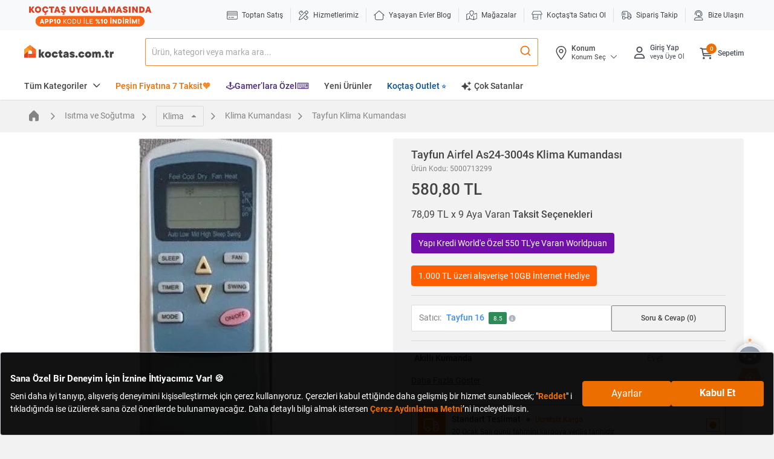

--- FILE ---
content_type: text/html;charset=UTF-8
request_url: https://www.koctas.com.tr/tayfun-airfel-as24-3004s-klima-kumandasi/p/5000713299
body_size: 89732
content:
<!DOCTYPE html>
<html lang="tr">
<head>
	<link rel="preconnect" href="//koctas-img.mncdn.com">
	<link rel="preload" href="https://koctas-img.mncdn.com/mnpadding/600/600/ffffff/productimages/5000713299/5000713299_1_MC/9052179791922_1710846156400.jpg" as="image" imagesrcset="https://koctas-img.mncdn.com/mnpadding/600/600/ffffff/productimages/5000713299/5000713299_1_MC/9052179791922_1710846156400.jpg 1x, https://koctas-img.mncdn.com/mnpadding/600/600/ffffff/productimages/5000713299/5000713299_1_MC/9052179791922_1710846156400.jpg 2x" fetchpriority="high">
			<link rel="preload" as="style" type="text/css" media="all" href="https://koctas-img.mncdn.com/wro/css/alpha_responsive.css?v=20260115203738" />
				<link rel="preload" as="style" type="text/css" media="all" href="https://koctas-img.mncdn.com/wro/css/alpha_marketplace.css?v=20260115203738" />
				<link rel="preload" as="style" type="text/css" media="all" href="https://koctas-img.mncdn.com/wro/css/alpha_addons.css?v=20260115203738" />

				<link  rel="preload" as="style" type="text/css" media="all" href="https://koctas-img.mncdn.com/wro/css/algolia_responsive.css?v=20260115203738" />
				<meta name="google-site-verification" content="8znQmvdUF7bYkkrkixIXF5cJt_gPFGaRKLreCq1bBbg"/> 	<meta name="facebook-domain-verification" content="8bc4nt01jxkbp4adih3zs9j4x083fw" /> 	<meta name="Petal-Search-site-verification" content="637a9e2242" /> 	<meta name="msvalidate.01" content="3EDC12A8262E1460D074C3149CEF2B87" /> <meta name="yandex-verification" content="87cd320303535899" /><meta property="al:ios:url" content="koctas://"/>
	<meta property="al:ios:app_store_id" content="1085780104 "/>
	<meta property="al:ios:app_name" content="Koctas"/>
	<meta property="al:android:url" content="koctas://"/>
	<meta property="al:android:app_name" content="Koctas"/>
	<meta property="al:android:package" content="net.btpro.client.koctas"/>
	<meta property="al:web:url" content="https://www.koctas.com.tr/"/>
	<meta name="author" content="Koçtaş">
	<meta name="apple-itunes-app" content="app-id=1406758997">
	<meta name="google-play-app" content="app-id=net.btpro.client.koctas">
	<meta name="referrer" content="no-referrer-when-downgrade">
	<meta name="msvalidate.01" content="3EDC12A8262E1460D074C3149CEF2B87" />

	<title>Tayfun Ai̇rfel As24-3004s Klima Kumandası | Klima Kumandası</title>
			<meta name="description" content="Tayfun Ai̇rfel As24-3004s Klima Kumandası Koçtaş&#039;ta. Uygun fiyatlar ve taksit seçenekleriyle hemen satın alın!" />
					<meta name="keywords" content="" />
		<meta http-equiv="X-UA-Compatible" content="IE=edge">
	<meta charset="utf-8">
	<meta name="viewport" content="width=device-width, initial-scale=1">
	<link rel="shortcut icon" type="image/x-icon" media="all" href="https://koctas-img.mncdn.com/static/favicon-32x32.png" />
	<!-- Add to homescreen for Chrome on Android -->
	<meta name="mobile-web-app-capable" content="yes">
	<meta name="application-name" content="koctas">
	<link rel="icon" sizes="192x192" href="https://koctas-img.mncdn.com/static/chrome-touch-icon-192x192-new.png">
	<!-- Add to homescreen for Safari on iOS -->
	<meta name="apple-mobile-web-app-capable" content="yes">
	<meta name="apple-mobile-web-app-status-bar-style" content="#ec6e00">
	<meta name="apple-mobile-web-app-title" content="Koctas">
	<link rel="apple-touch-icon" href="https://koctas-img.mncdn.com/static/apple-touch-icon-new.png">
	<link rel="icon" type="image/png" sizes="32x32" href="https://koctas-img.mncdn.com/static/favicon-32x32.png">
	<link rel="manifest" href="/_ui/responsive/theme-alpha/js/manifest-min.json">

	<script type="text/javascript">
		if("serviceWorker" in navigator) {
			navigator.serviceWorker.register('/push_sw.js').then(function(reg) {
				if(reg.installing) {
					console.log('sw installing');
				} else if(reg.waiting) {
					console.log('sw installed');
				} else if(reg.active) {
					console.log('sw active');
				}
			}).catch(function(error) {
				// registration failed
				console.log('Registration failed with ' + error);
			});
		}
	</script>
	<script type="text/javascript" defer>
    

    var category, subCategory;
    

    //Page Data Start
    window.dataLayer = window.dataLayer || [];
    dataLayer.push({
        user: {
            
        }, session: {
            'currency': 'TL',
            'language': 'TR',
            
            'userID': 'Guest',
            'loggedIn': 'false',
            
        }, page: {
            'pageType': 'Detail Page',
            'pageCategory': 'Isıtma ve Soğutma',
            'pageSubcategory': 'Klima',
            
            'subCategory2':'Klima Kumandası',
            
            'sellerInfo': 'Tayfun 16',
            
        }
    });
    //Page Data End
</script><!-- Google Tag Manager -->
			<script defer>(function(w,d,s,l,i){w[l]=w[l]||[];w[l].push({'gtm.start':
						new Date().getTime(),event:'gtm.js'});var f=d.getElementsByTagName(s)[0],
					j=d.createElement(s),dl=l!='dataLayer'?'&l='+l:'';j.async=true;j.src=
					'https://www.googletagmanager.com/gtm.js?id='+i+dl;f.parentNode.insertBefore(j,f);
			})(window,document,'script','dataLayer','GTM-WVPV8BX');</script>
			<!-- End Google Tag Manager -->
		<meta name="theme-color" content="#ec6e00">
	<meta http-equiv="x-dns-prefetch-control" content="on">
	<!-- Prefetch DNS for external assets -->
	<link rel="dns-prefetch" href="//fonts.googleapis.com">
	<link rel="dns-prefetch" href="//www.google-analytics.com">
	<link rel="dns-prefetch" href="//connect.facebook.net">
	<link rel="dns-prefetch" href="//static.criteo.net">
	<link rel="dns-prefetch" href="//www.googleadservices.com">
	<link rel="dns-prefetch" href="//app.personaclick.com">
	<link rel="dns-prefetch" href="//script.hotjar.com">
	<link rel="dns-prefetch" href="//tags.bkrtx.com">
	<link rel="dns-prefetch" href="//www.googletagmanager.com">
	<link rel="dns-prefetch" href="//googleads.g.doubleclick.net">
	<link rel="dns-prefetch" href="//vsh.visilabs.net">
	<link rel="dns-prefetch" href="//static.hotjar.com">
	<link rel="dns-prefetch" href="//sslwidget.criteo.com">
	<link rel="dns-prefetch" href="//www.google.com">
	<link rel="dns-prefetch" href="//www.google.com.tr">
	<link rel="dns-prefetch" href="//www.facebook.com">
	<link rel="dns-prefetch" href="//ads.yahoo.com">
	<link rel="dns-prefetch" href="//dis.criteo.com">

	<link rel="canonical" href="https://www.koctas.com.tr/tayfun-airfel-as24-3004s-klima-kumandasi/p/5000713299"/>
			<meta property="og:type"                 content="website" />
		<meta property="og:site_name"            content="Koctas.com.tr" />
		<meta property="og:title"                content="Ai̇rfel As24-3004s Klima Kumandası "  />
		<meta property="og:url" 			     content="https://www.koctas.com.tr/tayfun-airfel-as24-3004s-klima-kumandasi/p/5000713299" />
		<meta property="og:description"          content="Klima Kumandası kategorisindeki Ai̇rfel As24-3004s Klima Kumandası ürüne göz atın | Koçtaş" />
		<meta property="og:image" 				 content="https://koctas-img.mncdn.com/mnpadding/300/300/ffffff/productimages/5000713299/5000713299_1_MC/9052179791922_1710846156400.jpg"  />
		<meta property="og:image:width" 		 content="360"/>
		<meta property="og:image:height" 		 content="360"/>
		<meta name="twitter:card" 				 content="summary"/>
		<meta name="twitter:site" 				 content="@Koctas"/>
		<meta name="twitter:image" 				 content="https://koctas-img.mncdn.com/mnpadding/300/300/ffffff/productimages/5000713299/5000713299_1_MC/9052179791922_1710846156400.jpg"/>
		<meta name="twitter:title" 				 content="Ai̇rfel As24-3004s Klima Kumandası" />
		<meta name="twitter:description" 		 content="Klima Kumandası kategorisindeki Ai̇rfel As24-3004s Klima Kumandası ürüne göz atın | Koçtaş" />
		
    <!-- classfication index control -->
	<style> @font-face { font-family: 'Roboto'; font-style: normal; font-weight: 400; font-display: swap; src: url("https://koctas-img.mncdn.com/_ui/responsive/theme-alpha/css/fonts/KFOmCnqEu92Fr1Mu72xKOzY.woff2") format('woff2'); unicode-range: U+0460-052F, U+1C80-1C88, U+20B4, U+2DE0-2DFF, U+A640-A69F, U+FE2E-FE2F; } /* cyrillic */ @font-face { font-family: 'Roboto'; font-style: normal; font-weight: 400; font-display: swap; src: url("https://koctas-img.mncdn.com/_ui/responsive/theme-alpha/css/fonts/KFOmCnqEu92Fr1Mu5mxKOzY.woff2") format('woff2'); unicode-range: U+0400-045F, U+0490-0491, U+04B0-04B1, U+2116; } /* greek-ext */ @font-face { font-family: 'Roboto'; font-style: normal; font-weight: 400; font-display: swap; src: url("https://koctas-img.mncdn.com/_ui/responsive/theme-alpha/css/fonts/KFOmCnqEu92Fr1Mu7mxKOzY.woff2") format('woff2'); unicode-range: U+1F00-1FFF; } /* greek */ @font-face { font-family: 'Roboto'; font-style: normal; font-weight: 400; font-display: swap; src: url("https://koctas-img.mncdn.com/_ui/responsive/theme-alpha/css/fonts/KFOmCnqEu92Fr1Mu4WxKOzY.woff2") format('woff2'); unicode-range: U+0370-03FF; } /* vietnamese */ @font-face { font-family: 'Roboto'; font-style: normal; font-weight: 400; font-display: swap; src: url("https://koctas-img.mncdn.com/_ui/responsive/theme-alpha/css/fonts/KFOmCnqEu92Fr1Mu7WxKOzY.woff2") format('woff2'); unicode-range: U+0102-0103, U+0110-0111, U+0128-0129, U+0168-0169, U+01A0-01A1, U+01AF-01B0, U+1EA0-1EF9, U+20AB; } /* latin-ext */ @font-face { font-family: 'Roboto'; font-style: normal; font-weight: 400; font-display: swap; src: url("https://koctas-img.mncdn.com/_ui/responsive/theme-alpha/css/fonts/KFOmCnqEu92Fr1Mu7GxKOzY.woff2") format('woff2'); unicode-range: U+0100-024F, U+0259, U+1E00-1EFF, U+2020, U+20A0-20AB, U+20AD-20CF, U+2113, U+2C60-2C7F, U+A720-A7FF; } /* latin */ @font-face { font-family: 'Roboto'; font-style: normal; font-weight: 400; font-display: swap; src: url("https://koctas-img.mncdn.com/_ui/responsive/theme-alpha/css/fonts/KFOmCnqEu92Fr1Mu4mxK.woff2") format('woff2'); unicode-range: U+0000-00FF, U+0131, U+0152-0153, U+02BB-02BC, U+02C6, U+02DA, U+02DC, U+2000-206F, U+2074, U+20AC, U+2122, U+2191, U+2193, U+2212, U+2215, U+FEFF, U+FFFD; } /* cyrillic-ext */ @font-face { font-family: 'Roboto'; font-style: normal; font-weight: 500; font-display: swap; src: url("https://koctas-img.mncdn.com/_ui/responsive/theme-alpha/css/fonts/KFOlCnqEu92Fr1MmEU9fCRc4EsA.woff2") format('woff2'); unicode-range: U+0460-052F, U+1C80-1C88, U+20B4, U+2DE0-2DFF, U+A640-A69F, U+FE2E-FE2F; } /* cyrillic */ @font-face { font-family: 'Roboto'; font-style: normal; font-weight: 500; font-display: swap; src: url("https://koctas-img.mncdn.com/_ui/responsive/theme-alpha/css/fonts/KFOlCnqEu92Fr1MmEU9fABc4EsA.woff2") format('woff2'); unicode-range: U+0400-045F, U+0490-0491, U+04B0-04B1, U+2116; } /* greek-ext */ @font-face { font-family: 'Roboto'; font-style: normal; font-weight: 500; font-display: swap; src: url("https://koctas-img.mncdn.com/_ui/responsive/theme-alpha/css/fonts/KFOlCnqEu92Fr1MmEU9fCBc4EsA.woff2") format('woff2'); unicode-range: U+1F00-1FFF; } /* greek */ @font-face { font-family: 'Roboto'; font-style: normal; font-weight: 500; font-display: swap; src: url("https://koctas-img.mncdn.com/_ui/responsive/theme-alpha/css/fonts/KFOlCnqEu92Fr1MmEU9fBxc4EsA.woff2") format('woff2'); unicode-range: U+0370-03FF; } /* vietnamese */ @font-face { font-family: 'Roboto'; font-style: normal; font-weight: 500; font-display: swap; src: url("https://koctas-img.mncdn.com/_ui/responsive/theme-alpha/css/fonts/KFOlCnqEu92Fr1MmEU9fCxc4EsA.woff2") format('woff2'); unicode-range: U+0102-0103, U+0110-0111, U+0128-0129, U+0168-0169, U+01A0-01A1, U+01AF-01B0, U+1EA0-1EF9, U+20AB; } /* latin-ext */ @font-face { font-family: 'Roboto'; font-style: normal; font-weight: 500; font-display: swap; src: url("https://koctas-img.mncdn.com/_ui/responsive/theme-alpha/css/fonts/KFOlCnqEu92Fr1MmEU9fChc4EsA.woff2") format('woff2'); unicode-range: U+0100-024F, U+0259, U+1E00-1EFF, U+2020, U+20A0-20AB, U+20AD-20CF, U+2113, U+2C60-2C7F, U+A720-A7FF; } /* latin */ @font-face { font-family: 'Roboto'; font-style: normal; font-weight: 500; font-display: swap; src: url("https://koctas-img.mncdn.com/_ui/responsive/theme-alpha/css/fonts/KFOlCnqEu92Fr1MmEU9fBBc4.woff2") format('woff2'); unicode-range: U+0000-00FF, U+0131, U+0152-0153, U+02BB-02BC, U+02C6, U+02DA, U+02DC, U+2000-206F, U+2074, U+20AC, U+2122, U+2191, U+2193, U+2212, U+2215, U+FEFF, U+FFFD; } /* cyrillic-ext */ @font-face { font-family: 'Roboto'; font-style: normal; font-weight: 700; font-display: swap; src: url("https://koctas-img.mncdn.com/_ui/responsive/theme-alpha/css/fonts/KFOlCnqEu92Fr1MmWUlfCRc4EsA.woff2") format('woff2'); unicode-range: U+0460-052F, U+1C80-1C88, U+20B4, U+2DE0-2DFF, U+A640-A69F, U+FE2E-FE2F; } /* cyrillic */ @font-face { font-family: 'Roboto'; font-style: normal; font-weight: 700; font-display: swap; src: url("https://koctas-img.mncdn.com/_ui/responsive/theme-alpha/css/fonts/KFOlCnqEu92Fr1MmWUlfABc4EsA.woff2") format('woff2'); unicode-range: U+0400-045F, U+0490-0491, U+04B0-04B1, U+2116; } /* greek-ext */ @font-face { font-family: 'Roboto'; font-style: normal; font-weight: 700; font-display: swap; src: url("https://koctas-img.mncdn.com/_ui/responsive/theme-alpha/css/fonts/KFOlCnqEu92Fr1MmWUlfCBc4EsA.woff2") format('woff2'); unicode-range: U+1F00-1FFF; } /* greek */ @font-face { font-family: 'Roboto'; font-style: normal; font-weight: 700; font-display: swap; src: url("https://koctas-img.mncdn.com/_ui/responsive/theme-alpha/css/fonts/KFOlCnqEu92Fr1MmWUlfBxc4EsA.woff2") format('woff2'); unicode-range: U+0370-03FF; } /* vietnamese */ @font-face { font-family: 'Roboto'; font-style: normal; font-weight: 700; font-display: swap; src: url("https://koctas-img.mncdn.com/_ui/responsive/theme-alpha/css/fonts/KFOlCnqEu92Fr1MmWUlfCxc4EsA.woff2") format('woff2'); unicode-range: U+0102-0103, U+0110-0111, U+0128-0129, U+0168-0169, U+01A0-01A1, U+01AF-01B0, U+1EA0-1EF9, U+20AB; } /* latin-ext */ @font-face { font-family: 'Roboto'; font-style: normal; font-weight: 700; font-display: swap; src: url("https://koctas-img.mncdn.com/_ui/responsive/theme-alpha/css/fonts/KFOlCnqEu92Fr1MmWUlfChc4EsA.woff2") format('woff2'); unicode-range: U+0100-024F, U+0259, U+1E00-1EFF, U+2020, U+20A0-20AB, U+20AD-20CF, U+2113, U+2C60-2C7F, U+A720-A7FF; } /* latin */ @font-face { font-family: 'Roboto'; font-style: normal; font-weight: 700; font-display: swap; src: url("https://koctas-img.mncdn.com/_ui/responsive/theme-alpha/css/fonts/KFOlCnqEu92Fr1MmWUlfBBc4.woff2") format('woff2'); unicode-range: U+0000-00FF, U+0131, U+0152-0153, U+02BB-02BC, U+02C6, U+02DA, U+02DC, U+2000-206F, U+2074, U+20AC, U+2122, U+2191, U+2193, U+2212, U+2215, U+FEFF, U+FFFD; } </style>
			<!-- ieFix-->
	<script>
		var loadCss = function () {
					var cssId = 'myCss';  // you could encode the css path itself to generate id..
					if (!document.getElementById(cssId)) {
						var head = document.getElementsByTagName('head')[0];
						var link = document.createElement('link');
						link.id = cssId;
						link.rel = 'stylesheet';
						link.type = 'text/css';
						link.href = '/_ui/responsive/theme-alpha/css/ieFix.css';
						link.media = 'all';
						head.appendChild(link);
					}
				},
				getIEVersion = function () {
					var sAgent = window.navigator.userAgent;
					var Idx = sAgent.indexOf("MSIE");
					if (Idx > 0)
						return false;
					else if (!!navigator.userAgent.match(/Trident\/7\./))
						return true;
					else
						return false;
				};
		if (getIEVersion()){
			loadCss();
		}

	</script>
	<!-- search no index -->
	<link rel="stylesheet" type="text/css" media="all" href="https://koctas-img.mncdn.com/wro/css/alpha_responsive.css?v=20260115203738" />
				<link rel="stylesheet" as="style" type="text/css" media="all" href="https://koctas-img.mncdn.com/wro/css/alpha_marketplace.css?v=20260115203738" />
				<link rel="stylesheet" type="text/css" media="all" href="https://koctas-img.mncdn.com/wro/css/alpha_addons.css?v=20260115203738" />

				<link rel="stylesheet" type="text/css" media="all" href="https://koctas-img.mncdn.com/wro/css/algolia_responsive.css?v=20260115203738" />
				<script type="text/javascript" async="async " defer="defer">var mediator={trackers:{},publish:function(r){if(!mediator.trackers[r])return!1;for(var t=Array.prototype.slice.call(arguments,1),a=0,e=mediator.trackers[r].length;a<e;a++){var i=mediator.trackers[r][a];i.callback.apply(i.context,t)}return this},publishAll:function(){if(0===Object.keys(mediator.trackers).length)return!1;for(var r in mediator.trackers){var t=[r].concat(Array.prototype.slice.call(arguments));mediator.publish.apply(this,t)}return this},subscribe:function(r,t){return mediator.trackers[r]||(mediator.trackers[r]=[]),mediator.trackers[r].push({context:this,callback:t}),this}};</script>





  







<script async src="https://ui.swogo.net/bundles/v4/koctasComTr/swogo.js"></script>
	<!-- Global site tag (gtag.js) - Google Analytics -->
	<script type="text/javascript" defer>
	

	var categoryPageName = '';
	


	var priceReplaced = "580.80";
	priceReplaced = priceReplaced.replace("." , ",");
	var productDetailList = [{
		'name': 'Ai̇rfel As24-3004s Klima Kumandası',
		'id': '5000713299',
		'price': '580.80',
		'brand': 'Tayfun',
		'category': 'Klima Kumandası',
		'variant': '',
		
		'dimension13' : 'Isıtma ve Soğutma',
		
		'dimension14' : 'Klima',
		
		'dimension23' : 'Klima Kumandası',
		
		'dimension24' : '',
		
		'dimention15':'No',
		
		'dimension16': '580.80',
		
		'dimension17':'No',
		
		'dimension22': 'Tayfun 16',
		
	}];

	var listType = "Listing Page - Klima Kumandası";
	

	if(localStorage.getItem("clickedSearchBarProductListTitle") != null){
		listType = localStorage.getItem("clickedSearchBarProductListTitle");
		localStorage.removeItem("clickedSearchBarProductListTitle");
	}

	if(localStorage.getItem("clickedProductFromAI") != null){
		listType = localStorage.getItem("clickedProductFromAI");
		localStorage.removeItem("clickedProductFromAI");
	}

	window.dataLayer = window.dataLayer || [];
	dataLayer.push({
		'Category': 'Ecommerce',
		'Action': 'Product',
		'Label': 'Product Detail View',
		'Value': 0,
		'noninteraction': true,
		'ecommerce': {
			'currencyCode': 'TRY',
			'detail': {
				'actionField': {
					'list': listType
				},
				'products': productDetailList
			}
		},
		'event': 'eeEvent',
	});
	window.dataLayer = window.dataLayer || [];
	//This is shown on product pages
	dataLayer.push({
		'ecommerce':{
			'currencyCode': 'TRY',
			'actionField':{
				'webVersion': 'V1',
				
				'loggedIn': 'No',
				
			},
			'detail':{
				'products':[{
					'name':'Ai̇rfel As24-3004s Klima Kumandası',
					'price':'580.80',
					'directShipment': 'false',
					'price_VL':priceReplaced,
					'id':'5000713299',

					'category': 'Klima Kumandası',

					
					'mainCategory' : 'Isıtma ve Soğutma',
					
					'subCategory' : 'Klima',
					

					'brand':'Tayfun',
//                     'variant':'',
					'numberOfItemsInStock':'146',

				}]

			}
		}
	});
	


	var isBasketBtn = false;
	var gtmProductClickCheck = document.getElementsByClassName("addbasket-btn");
	if(gtmProductClickCheck!=null){
		for (var i = 0; i < gtmProductClickCheck.length; i++) {
			gtmProductClickCheck[i].addEventListener("click", function(){
				isBasketBtn = true;
			});
		}
	};

	var gtmClickFunction = function(booleanValue) {
		var productCode, productName,productPrice,productCategoryForGTM,productMainCategoryForGTM,productSubCategoryForGTM,productBrand,productPriceWithDiscountForGTM, productUrl,productUrlLowerCase, position, directShipment;



		if(!isBasketBtn){

			isBasketBtn = false;

			var form = this.getElementsByClassName("add_to_cart_form")[0];

			for (var i = 0, element; element = form[i++];) {

				if (element.value !== ""){

					if( element.name == 'productCodePost'){
						productCode = element.value;

					}
					else if( element.name == 'productNameForGTM'){
						productName = element.value;
						productUrlLowerCase = productName.toLowerCase();
						productUrlLowerCase = productUrlLowerCase.replace(" ","-").replace(" ","-").replace(" ","-").replace(" ","-").replace(" ","-").replace(" ","-").replace(" ","-").replace(" ","-");

					}
					else if( element.name == 'productPostPrice'){
						productPrice = element.value;
					}
					else if( element.name == 'productMainCategoryForGTM'){
						productMainCategoryForGTM = element.value;
					}
					else if( element.name == 'productSubCategoryForGTM'){
						productSubCategoryForGTM = element.value;
					}
					else if( element.name == 'productCategoryForGTM'){
						productCategoryForGTM = element.value;
					}
					else if( element.name == 'productBrandForGTM'){
						productBrand = element.value
					}
					else if( element.name == 'productPriceWithDiscountForGTM'){
						productPriceWithDiscountForGTM = element.value
					}
					else if( element.name == 'productDirectShipmentForGTM'){
						directShipment = element.value
					}
					else if( element.type == 'submit'){
						console.log("burda");
					}

				}
				position = i;
			}
			productUrl = "https://www.koctas.com.tr/" + productUrlLowerCase + "/p/" + productCode;

			var priceReplaced = productPrice;
			if(priceReplaced !=""){
				priceReplaced = priceReplaced.replace("." , ",");
			}
			if(productPriceWithDiscountForGTM !=""){
				var productPriceWithDiscountForGTMReplaced = productPriceWithDiscountForGTM;
				productPriceWithDiscountForGTMReplaced = productPriceWithDiscountForGTMReplaced.replace("." , ",");
			}


			window.dataLayer = window.dataLayer || [];
			dataLayer.push({
				'event': 'productClick',
				'ecommerce': {
					'actionField':{
						'webVersion': 'V1',
						
						'loggedIn': 'No',
						
					},
					'click': {
						'products': [{
							'name': productName,
							'id': productCode,
							'price': productPrice,
							'price_VL':priceReplaced,
							'brand':productBrand,
							'position' : position,
							'directShipment' : directShipment,
							'category':productCategoryForGTM,
							'mainCategory':productMainCategoryForGTM,
							'subCategory':productSubCategoryForGTM,

						}]
					}
				},
			});
		}else{
			isBasketBtn = false;
		}

	};

	var gtmProductClick = document.getElementsByClassName("gtmProductClick");
	if(gtmProductClick!=null){
		for (var i = 0; i < gtmProductClick.length; i++) {
			gtmProductClick[i].addEventListener('click', gtmClickFunction, false);
		}
	};



	

	window.mediator.subscribe('trackAddToCart', function(data) {



		isBasketBtn = false;
		var priceReplaced = data.productDataForGTM.productPriceForGTM;
		priceReplaced = priceReplaced.replace("." , ",");

		window.dataLayer = window.dataLayer || [];
		dataLayer.push({
			'event':'addToCart',
			'ecommerce':{
				'currencyCode': 'TRY',
				'actionField':{
					'webVersion': 'V1',
					
					'loggedIn': 'No',
					
				},
				'add':{
					'products':[{
						'name':data.productDataForGTM.productNameForGTM,
						'price':data.productDataForGTM.productPriceForGTM,
						'price_VL':priceReplaced,
						'id':data.productCode,
						'quantity':data.quantity,
						'category':data.productDataForGTM.productCategoryForGTM,
						'mainCategory':data.productDataForGTM.productMainCategoryForGTM,
						'subCategory':data.productDataForGTM.productSubCategoryForGTM,
						'brand':data.productDataForGTM.productBrandForGTM,
						'variant':data.productDataForGTM.productVariantNameForGTM,
						'directShipment':data.productDataForGTM.productDirectShipmentForGTM,
					}]

				}
			},
		});
		window.dataLayer = window.dataLayer || [];
		dataLayer.push({
			'Category': 'Enhanced Ecommerce',
			'Action': 'Product',
			'Label': 'Add To Cart' + data.pageName,
			'Value': 0,
			'noninteraction': false,
			'event': 'eeEvent',
			'ecommerce':{
				'currencyCode': 'TRY',
				'add':{
					'products':[{
						'name':data.productDataForGTM.productNameForGTM,
						'price':data.productDataForGTM.productPriceForGTM,
						'id':data.productCode,
						'quantity':data.quantity,
						'category':data.productDataForGTM.productCategoryForGTM,
						'dimension13':data.productDataForGTM.productMainCategoryForGTM,
						'dimension14':data.productDataForGTM.productSubCategoryForGTM,
						'dimension15': data.productDataForGTM.productDirectShipmentForGTM,
						'dimension16':data.productDataForGTM.productUnitPriceForGTM,
						'dimension17':data.productDataForGTM.productFreeShippingForGTM,
						'dimension22':data.productDataForGTM.productSellerForGTM,
						'brand':data.productDataForGTM.productBrandForGTM,
						'variant':data.productDataForGTM.productVariantNameForGTM,
						'click_label': data.productDataForGTM.productPickUpInStoreForGTM == 'true' ? 'Mağazadan Teslim' : 'Sepete Ekle',
					}]

				},
			},
		});


	});
	window.mediator.subscribe('trackUpdateCart', function(data) {
		if (data.productCode && data.initialCartQuantity && data.newCartQuantity)
		{
			trackUpdateCart(data.productCode, data.productDataForGTM,data.initialCartQuantity, data.newCartQuantity);
		}
	});


	function trackUpdateCart(productCode,productDataForGTM, initialQuantity, newQuantity) {

		if (initialQuantity != newQuantity) {
			if (initialQuantity > newQuantity) {

				var priceReplaced = productDataForGTM.productPriceForGTM;
				priceReplaced = priceReplaced.replace("." , ",");

				window.dataLayer = window.dataLayer || [];
				dataLayer.push({
					'event':'removeFromCart',
					'ecommerce':{
						'currencyCode': 'TRY',
						'actionField':{
							'webVersion': 'V1',
							
							'loggedIn': 'No',
							
						},
						'remove':{
							'products':[{
								'name':productDataForGTM.productNameForGTM,
								'price':productDataForGTM.productPriceForGTM,
								'price_VL':priceReplaced,
								'id':productCode,
								'quantity': initialQuantity - newQuantity,
								'category':productDataForGTM.productCategoryForGTM,
								'mainCategory':productDataForGTM.productMainCategoryForGTM,
								'subCategory':productDataForGTM.productSubCategoryForGTM,
								'brand':productDataForGTM.productBrandForGTM,
								'variant':productDataForGTM.productVariantNameForGTM,
								'directShipment':productDataForGTM.productDirectShipmentForGTM,
							}]

						}
					},
				});



			} else {
				var priceReplaced = productDataForGTM.productPriceForGTM;
				priceReplaced = priceReplaced.replace("." , ",");

				window.dataLayer = window.dataLayer || [];
				dataLayer.push({
					'event':'addToCart',
					'ecommerce':{
						'currencyCode': 'TRY',
						'actionField':{
							'webVersion': 'V1',
							
							'loggedIn': 'No',
							
						},
						'add':{
							'products':[{
								'name':productDataForGTM.productNameForGTM,
								'price':productDataForGTM.productPriceForGTM,
								'price_VL':priceReplaced,
								'id':productCode,
								'quantity':newQuantity - initialQuantity,
								'category':productDataForGTM.productCategoryForGTM,
								'mainCategory':productDataForGTM.productMainCategoryForGTM,
								'subCategory':productDataForGTM.productSubCategoryForGTM,
								'brand':productDataForGTM.productBrandForGTM,
								'variant':productDataForGTM.productVariantNameForGTM,
								'directShipment':productDataForGTM.productDirectShipmentForGTM,
							}]

						}
					},
				});


			}
		}
	}

	window.mediator.subscribe('trackRemoveFromCart', function(data) {

			var priceReplaced = data.productDataForGTM.productPriceForGTM;
			priceReplaced = priceReplaced.replace("." , ",");

			window.dataLayer = window.dataLayer || [];
			dataLayer.push({
				'event':'removeFromCart',
				'ecommerce':{
					'currencyCode': 'TRY',
					'actionField':{
						'webVersion': 'V1',
						
						'loggedIn': 'No',
						
					},
					'remove':{
						'products':[{
							'name':data.productDataForGTM.productNameForGTM,
							'price':data.productDataForGTM.productPriceForGTM,
							'price_VL':priceReplaced,
							'id':data.productCode,
							'quantity':data.productDataForGTM.newCartQuantityForGTM,
							'category':data.productDataForGTM.productCategoryForGTM,
							'mainCategory':data.productDataForGTM.productMainCategoryForGTM,
							'subCategory':data.productDataForGTM.productSubCategoryForGTM,
							'brand':data.productDataForGTM.productBrandForGTM,
							'variant':data.productDataForGTM.productVariantNameForGTM,
							'directShipment':data.productDataForGTM.productDirectShipmentForGTM,
						}]

					}
				},
			});
			window.dataLayer = window.dataLayer || [];
			dataLayer.push({
				'Category': 'Enhanced Ecommerce',
				'Action': 'Product',
				'Label': 'Remove From Cart',
				'Value': 0,
				'noninteraction': false,
				'event': 'eeEvent',
				'ecommerce':{
					'currencyCode': 'TRY',
					'remove':{
						'products':[{
							'name':data.productDataForGTM.productNameForGTM,
							'price':data.productDataForGTM.productPriceForGTM,
							'id':data.productCode,
							'quantity':data.quantity,
							'category':data.productDataForGTM.productCategoryForGTM,
							'dimension13':data.productDataForGTM.productMainCategoryForGTM,
							'dimension14':data.productDataForGTM.productSubCategoryForGTM,
							'dimension15': data.productDataForGTM.productDirectShipmentForGTM,
							'dimension16':data.productDataForGTM.productUnitPriceForGTM,
							'dimension17':data.productDataForGTM.productFreeShippingForGTM,
							'dimension22':data.productDataForGTM.productSellerForGTM,
							'brand':data.productDataForGTM.productBrandForGTM,
							'variant':data.productDataForGTM.productVariantNameForGTM,
						}]

					},
				},
			});
	});


	var gtmRemoveAllFromCart = document.getElementsByClassName("gtmRemoveAllFromCart")[0];
	if(gtmRemoveAllFromCart!=null){
		gtmRemoveAllFromCart.onclick = function () {

			window.dataLayer = window.dataLayer || [];
			dataLayer.push({
				'event':'removeFromCart',
				'ecommerce':{
					'remove':{
						'products':[
							
						]
					}
				}
			});
		}
	};

	function gtmOfferFormOpen() {
		if(ACC.common.isValueInDatalayer("event","toptan-fiyat-al-click") == 0) {
			window.dataLayer = window.dataLayer || [];
			dataLayer.push({
				'event':'toptan-fiyat-al-click'
			});
		}
	}

	function gtmOfferFormClose() {
		if(ACC.common.isValueInDatalayer("event","close-form") == 0 && ACC.common.isValueInDatalayer("formName","toptan-fiyat-talep-form") == 0) {
			window.dataLayer = window.dataLayer || [];
			dataLayer.push({
				'event': 'close-form',
				'formName': 'toptan-fiyat-talep-form',
			});
		}
	}

	function gtmOfferFormSend(code, qty, phone) {
		if(ACC.common.isValueInDatalayer("event","formSubmit") == 0 && ACC.common.isValueInDatalayer("formName","toptan-fiyat-talep-form") == 0) {
			$.ajax({
				url: window.location.pathname + "/getOfferHashPhone",
				data: {phone: phone},
				type: "post",
				success: function (response) {
					window.dataLayer = window.dataLayer || [];
					dataLayer.push({
						'event': 'formSubmit',
						'formName': 'toptan-fiyat-talep-form',
						'productCode': code,
						'productQuantity': qty,
						'kvkk': 'true',
						'mobileNumber': response
					});
				}
			});
		}
	}
	<!-- Recommendation selection for search optimization -->
	window.dataLayer = window.dataLayer || [];
	dataLayer.push({ session: {
			'recommendation_selection': 'PERSONA_CLICK',
		} });
</script>


<script type="module">
		import { onINP } from '/_ui/responsive/theme-alpha/js/web-vitals.attribution.js';
		window.dataLayer = window.dataLayer || [];
		const inpSempeakData = new Map();
		onINP(({ name, value, id, attribution = {}, rating }) => {
			const { processedEventEntries = [], interactionTarget = '', interactionType = '', loadState = '' } = attribution;
			const { startTime = 0, processingStart = 0, processingEnd = 0, duration = 0, interactionId = '' } = processedEventEntries[processedEventEntries.length - 1] || {};
			console.log('INP Interaction:', { name, value, rating, id, attribution });
			inpSempeakData.set(id, {
				event: 'inp-web-vitals',
				metric_name: name,
				metric_record_url: window.location.href,
				metric_value: value,
				metric_rating: rating,
				metric_id: id,
				metric_event_target: interactionTarget,
				metric_event_type: interactionType,
				metric_load_state: loadState,
				metric_start_time: startTime,
				metric_processing_start: processingStart,
				metric_processing_end: processingEnd,
				metric_duration: duration,
				metric_interaction_id: interactionId
			});
			clearTimeout(window.inpTimeout);
			window.inpTimeout = setTimeout(() => {
				inpSempeakData.forEach(data => window.dataLayer.push(data));
				inpSempeakData.clear();
			}, 100);
		}, { reportAllChanges: true });
	</script>

                              <script>!function(e){var n="https://s.go-mpulse.net/boomerang/";if("False"=="True")e.BOOMR_config=e.BOOMR_config||{},e.BOOMR_config.PageParams=e.BOOMR_config.PageParams||{},e.BOOMR_config.PageParams.pci=!0,n="https://s2.go-mpulse.net/boomerang/";if(window.BOOMR_API_key="GKD8N-EN7B4-8JWGZ-DRCXL-MRLSH",function(){function e(){if(!o){var e=document.createElement("script");e.id="boomr-scr-as",e.src=window.BOOMR.url,e.async=!0,i.parentNode.appendChild(e),o=!0}}function t(e){o=!0;var n,t,a,r,d=document,O=window;if(window.BOOMR.snippetMethod=e?"if":"i",t=function(e,n){var t=d.createElement("script");t.id=n||"boomr-if-as",t.src=window.BOOMR.url,BOOMR_lstart=(new Date).getTime(),e=e||d.body,e.appendChild(t)},!window.addEventListener&&window.attachEvent&&navigator.userAgent.match(/MSIE [67]\./))return window.BOOMR.snippetMethod="s",void t(i.parentNode,"boomr-async");a=document.createElement("IFRAME"),a.src="about:blank",a.title="",a.role="presentation",a.loading="eager",r=(a.frameElement||a).style,r.width=0,r.height=0,r.border=0,r.display="none",i.parentNode.appendChild(a);try{O=a.contentWindow,d=O.document.open()}catch(_){n=document.domain,a.src="javascript:var d=document.open();d.domain='"+n+"';void(0);",O=a.contentWindow,d=O.document.open()}if(n)d._boomrl=function(){this.domain=n,t()},d.write("<bo"+"dy onload='document._boomrl();'>");else if(O._boomrl=function(){t()},O.addEventListener)O.addEventListener("load",O._boomrl,!1);else if(O.attachEvent)O.attachEvent("onload",O._boomrl);d.close()}function a(e){window.BOOMR_onload=e&&e.timeStamp||(new Date).getTime()}if(!window.BOOMR||!window.BOOMR.version&&!window.BOOMR.snippetExecuted){window.BOOMR=window.BOOMR||{},window.BOOMR.snippetStart=(new Date).getTime(),window.BOOMR.snippetExecuted=!0,window.BOOMR.snippetVersion=12,window.BOOMR.url=n+"GKD8N-EN7B4-8JWGZ-DRCXL-MRLSH";var i=document.currentScript||document.getElementsByTagName("script")[0],o=!1,r=document.createElement("link");if(r.relList&&"function"==typeof r.relList.supports&&r.relList.supports("preload")&&"as"in r)window.BOOMR.snippetMethod="p",r.href=window.BOOMR.url,r.rel="preload",r.as="script",r.addEventListener("load",e),r.addEventListener("error",function(){t(!0)}),setTimeout(function(){if(!o)t(!0)},3e3),BOOMR_lstart=(new Date).getTime(),i.parentNode.appendChild(r);else t(!1);if(window.addEventListener)window.addEventListener("load",a,!1);else if(window.attachEvent)window.attachEvent("onload",a)}}(),"".length>0)if(e&&"performance"in e&&e.performance&&"function"==typeof e.performance.setResourceTimingBufferSize)e.performance.setResourceTimingBufferSize();!function(){if(BOOMR=e.BOOMR||{},BOOMR.plugins=BOOMR.plugins||{},!BOOMR.plugins.AK){var n=""=="true"?1:0,t="",a="clpyjxaxzvm3g2lmhsxq-f-1d963ad3b-clientnsv4-s.akamaihd.net",i="false"=="true"?2:1,o={"ak.v":"39","ak.cp":"1255459","ak.ai":parseInt("754110",10),"ak.ol":"0","ak.cr":10,"ak.ipv":4,"ak.proto":"h2","ak.rid":"36dc4995","ak.r":38938,"ak.a2":n,"ak.m":"dscb","ak.n":"essl","ak.bpcip":"18.223.132.0","ak.cport":44572,"ak.gh":"23.55.170.179","ak.quicv":"","ak.tlsv":"tls1.3","ak.0rtt":"","ak.0rtt.ed":"","ak.csrc":"-","ak.acc":"","ak.t":"1768701103","ak.ak":"hOBiQwZUYzCg5VSAfCLimQ==1zsc38Wotk0SsG87CfC0erYFCP9f1EdSLZqusm4UuZX288mLBy6vwzbNUb5Ems55SkD5/C/c6htVLIPLP+hzYDpA9QShdJz1wydyeyqatcnkW/iek+lIlpwvQoE47+NuMfCbvQUtml/5c4Q+tJDEX/Jzs8ynBqcqRiJ8FLzFs8Z7ovvjIp2DckitzPM54UWZxUTSSZDj4VjUJv5lkkTND+sj0rXwhMsIx41ksDFwiK9a/IbYllyKPvXt9quOZL8i0CGN8qB1dMaZVSIqulxZ+MsdroL/1beMLZAxEq7LaOQ+O4Mh9wsA5pjmLWCGOLxdof6vaT3B5hi4ZJwcBSFHj8Y8fFuSxlyX/QMnr3Qj8Upzbi3EvFGty9+9QgJSvnMnta0eTayZ4T1Gl927dWF2HzcoQ4DPd+OIYc0n9BpritQ=","ak.pv":"37","ak.dpoabenc":"","ak.tf":i};if(""!==t)o["ak.ruds"]=t;var r={i:!1,av:function(n){var t="http.initiator";if(n&&(!n[t]||"spa_hard"===n[t]))o["ak.feo"]=void 0!==e.aFeoApplied?1:0,BOOMR.addVar(o)},rv:function(){var e=["ak.bpcip","ak.cport","ak.cr","ak.csrc","ak.gh","ak.ipv","ak.m","ak.n","ak.ol","ak.proto","ak.quicv","ak.tlsv","ak.0rtt","ak.0rtt.ed","ak.r","ak.acc","ak.t","ak.tf"];BOOMR.removeVar(e)}};BOOMR.plugins.AK={akVars:o,akDNSPreFetchDomain:a,init:function(){if(!r.i){var e=BOOMR.subscribe;e("before_beacon",r.av,null,null),e("onbeacon",r.rv,null,null),r.i=!0}return this},is_complete:function(){return!0}}}}()}(window);</script></head>


<body class="page-productDetails pageType-ProductPage template-pages-product-productLayout2Page  smartedit-page-uid-productDetails smartedit-page-uuid-eyJpdGVtSWQiOiJwcm9kdWN0RGV0YWlscyIsImNhdGFsb2dJZCI6ImtvY3Rhc0NvbnRlbnRDYXRhbG9nIiwiY2F0YWxvZ1ZlcnNpb24iOiJPbmxpbmUifQ== smartedit-catalog-version-uuid-koctasContentCatalog/Online  language-tr bodyCustom page-product-detail footer-d-none_d-lg-block">
<!-- Google Tag Manager (noscript) -->
	<noscript>
		<iframe src="https://www.googletagmanager.com/ns.html?id=GTM-WVPV8BX" height="0" width="0" style="display: none; visibility: hidden"></iframe>
	</noscript>
	<!-- End Google Tag Manager (noscript) -->
<div id="fb-root"></div>
<div id="countdownMaster" class="hidden" ></div>
<input type="hidden" id="serverIpParam" value="4">
<input type="hidden" id="kioskParam" value="false">
<div id="loading" style="display:none;">
	<div class="centered"><div class="font-size-4 loading-title">İşlem Alınıyor</div></div>
	<div id="loaderCommon" ></div>
</div>
<input id="siteContent" type="hidden" value="https://koctas-img.mncdn.com/static/">
<style type="text/css">     .top-campaign-banner {         order: 3 !important;         background: #fff;     } .joyalty-confirm-popup .modal-body { min-height: 130px!important; }      .top-campaign-banner [id^="homepage-campaigns"] .personaclick-recommend .titlePersona.pc-widget-title {         color: #333 !important;     }      .prd-inner .sponsored-product {         top: auto !important;         bottom: 10px !important;     }      .page-canli-yayin .bytelive-mobile-portrait-btnImgContainer,     .page-canli-yayin .bytelive-live-tag-status,     .page-canli-yayin .bytelive-NicknameModal-split-text,     .page-canli-yayin .bytelive-NicknameModal-icon-btn-login-by-mobile {         display: none !important;     }      .page-canli-yayin .bytelive-PcNewPlayer-livePlayer {         background-position: center;     }      .cms-cockpit .ccp-product-card .prd-body form .cta-btn {         border-radius: 4px;         border: 1px solid #f36b2c;         background: #fff;         color: #f36b2c;         padding: 8px 15px;         font-weight: bold;         text-align: center;         width: 100%;         align-content: end;         position: relative;         z-index: 2;         outline: none;     }      .cms-cockpit .ccp-product-card .prd-body form .cta-btn:hover {         background: #f36b2c;         color: #fff;     }      .gowit-li img.object-fit-cover {         object-position: left;         min-height: 100%;     }      .gowit .object-fit-cover {         object-fit: contain !important;         object-position: bottom !important;     }      body .ccp-campaigns .campaign-list .campaign {         display: unset !important;     }      .cms-cockpit .campaign-list .ccp-product-card {         width: 100%;     }      .gowit .position-absolute .object-fit-cover {         object-fit: cover !important;         object-position: center !important;     }      #segmentifyAddToCartForm {         margin: 0 !important;     }      .ccp-reels-video {         order: 9 !important;     }      .persona-widgets.order-9 {         order: 10 !important;     }      .persona-widgets.order-8 {         order: 5 !important;     }      .persona-widgets.order-5 {         order: 3 !important;     }      .top-campaign-banner .slider-image {         aspect-ratio: 1 / 1 !important;     }      .cms-cockpit .campaign .prd-body .price-area {         display: flex;     }      .ccp-campaigns ul li,     .ccp-products ul li {         align-self: stretch;         display: flex;     }      .ccp-boxes .col-12 {         display: flex;         align-items: stretch;     }      .gowit.homepage-bg .col-24.col-md-24.px-5 {         padding: 0 !important;     }      .page-gamerlara-ozel-firsatlar .category-title {         color: #ec6e00;     }      .page-avantajli-beyaz-esyalar .ccp-category-list {         display: none !important;     }      .page-gamerlara-ozel-firsatlar .p-lg-10 {         padding: 8px !important;     }      .cms-cockpit .lp-cta-bottom-button {         display: flex;         justify-content: center;         font-size: 16px;         line-height: 16px;         font-weight: 500;         height: 51px !important;         min-width: max-content !important;     }      .cms-cockpit .lp-cta-bottom-text {         background-color: #ec6e00;         color: #fff !important;         padding: 10px 24px;         align-content: center;         border-radius: 6px;     }      .cms-cockpit .category-title {         margin: 10px;     }      .searchbox-overlay {         display: none !important;     }      .searchbox-overflow {         overflow: auto !important;     }      .installmentSec {         list-style: none !important;     }      .payment-options-js {         margin-left: 0px !important;         font-size: 16px !important;     }      #facebookLoginBtn {         display: none !important;     }      .home-selected-for-you .recommended-products {         margin-top: 0px !important;         padding-top: 0px !important;     }      .banners-div {         min-height: 185px !important;     }      .header-menu #mainMenu a[data-target="#KoctasBasicPlusNavNode"] span {         color: #054f9c;     }      .header-menu #mainMenu a[data-target="#AnnelerGunuNavNode"] span {         color: #482871;     }      .header-menu #mainMenu a[data-target="#TaksitlerNavNode"] span {         color: #ec6e00;     }      .header-menu #mainMenu a[data-target="#YeniUrunlerNavNode"] span {         color: #444 !important;     }      .personaclick-recommend {         margin-bottom: 0 !important;     }      .opportunity-products .col-lg-7 a {         display: none !important;     }      .opportunity-products .bg-c8.text-c255 {         height: 100%;     }      .prd-inner .prd-wrap-gallery {         z-index: 2;     }      .site-header {         z-index: 999 !important;     }      .recommended-products {         min-height: auto !important;     }      .primary-categories .swiper-container-gallery .banner-wrap .col-lg-9 {         border-radius: 8px 0 0 8px;     }      .cart-summary .order-lg-3:first-of-type {         display: none;     }      .mini-search {         border: none !important;     }      .mini-cart-content {         padding: 20px 0px;     }      .basket-list .prd-discount,     .mp-discount {         background-color: #25bf60 !important;     }      .homepage-bg.tab-banner .nav li a {         background-color: #FF5D02;         color: #fff;     }      .homepage-bg.tab-banner .nav li .btn-transparent:not(:disabled):not(.disabled).active,     .homepage-bg.tab-banner .nav li .btn-transparent:not(:disabled):not(.disabled):active {         color: #FF5D02;         background-color: #fff;     }      .site-main .tab-banner.homepage-bg {         background: #F2F4F7 !important;         background-size: cover !important;     }      @media (min-width: 1025px) {         .page-homepage .blog-posts .embed-responsive::before {             padding-top: 74.57627% !important;         }         .ccp-reels-video .swiper-slide {             max-width: 295px;         }         .ccp-reels-video .object-fit-cover.ems-video-active {             max-width: 295px;             width: 295px !important;         }         .site-header>.header-top {             padding: 0 !important;         }         .header-menu .header-menu-overlay {             z-index: -1;             top: 40px !important;         }         .mini-member-animate,         .mini-cart-animate {             padding-right: 17px;         }         .header-menu-animate {             overflow: auto !important;         }         .mini-service {             display: none;         }         .blog-posts {             padding-bottom: 15px;         }         #footer-menu-others {             max-height: 115px !important;         }     }      @media (max-width: 1025px) {         .top-campaign-banner ul.nav>li {             margin: 15px 0;         }         .page-product-detail .scrollTop {             display: none !important;         }         .page-gamerlara-ozel-firsatlar .cms-cockpit {             background: none !important;         }         .open-location-mobile .ml-5 .font-size-2.font-weight-lg-5 {             display: none;         }         .page-product-list .order-1.order-lg-2.mt-n5 {             margin-top: 5px !important;         }         .prd .prd-inner a.addToFavoritesButton .icon-heart {             display: block;         }         .mini-search-collapse {             top: 112px;             height: calc(100% - 112px);         }         .primary-categories .embed-responsive::before {             padding-top: 89%;         }         .page-canli-yayin .bytelive-app-container>div {             flex-direction: row !important;         }     }      @media (max-width: 1024px) {         .primary-categories .swiper-container-gallery .banner-wrap .col-lg-9 {             border-radius: 0 0 4px 4px;         }         .primary-categories .swiper-container-gallery .wrap-banner img {             border-radius: 4px 4px 0 0;         }         .prd-find-store small {             display: none;         }         .opportunity-products {             margin-bottom: 60px;         }         .prd-add-to-cart {             transition: none !important;         }         #btnPaginationMore {             font-size: 18px;             background-color: #ec6e00;             border-color: #ec6e00;             min-width: 300px;         }         .cekilis-img {             width: 100% !important;         }         .loadmoreicon {             transform: rotate(90deg);             color: white;             font-size: 2.6rem !important;             position: absolute;             margin-left: 92px !important;             margin-top: 5px;         }         /*.mini-search-collapse {display: none!important; opacity: 0 !important;}*/         section.recommended-products {             display: none;         }         .blog-posts .img-responsive {             max-height: 258px;             overflow: hidden;         }         .js-store-earlydelivery input {             position: absolute;         }         .js-store-earlydelivery label {             padding-left: 20px;         }         .mini-member-overlay,         .mini-cart-overlay,         .mini-cart-collapse {             top: 116px;         }         .mini-member-collapse {             top: 60px;         }         .ilham-bulucu-img {             height: auto !important;             width: 100% !important;         }         .ilham-bulucu-div {             min-height: 225px;         }         .site-footer {             margin: 0 !important;         }         .tab-banner .homepage-bg {             background: unset !important;         }     }      @media (min-width: 768px) {         #addToCartLayer {             min-height: 765px !important;         }     }      @media (min-width: 1024px) {         .lp-category-bar {             justify-content: center !important;         }         .homepage-bg {             background: unset !important;         }     } </style><style type="text/css">     @media (max-width: 575.98px) {         .level2-desktop {             top: 82px !important;         }         .header-menu-overlay {             top: 82px !important;         }         .popupCartRecommended {             height: auto !important;         }     } </style> <div class="free-cargo container d-block d-sm-none d-md-none d-lg-none">     <div class="row justify-content-center">         <div> <img alt="Peşin Fiyatına 7 Taksit" width="180" height="35" src="[data-uri]" data-srcset="https://koctas-img.mncdn.com/static/2024/header/21_10_25_header.gif"             /> </div>     </div> </div><input type="hidden" value="true" id="ActiveParoCustomerCheck">
<input type="hidden" value="false" id="hideParoPopup">
<input type="hidden" id="anonimUser" value="True">
<header class="site-header">

                    <div class="header-top  p-5">
                        <div class="container">
                            <div class="row align-items-center  d-none d-lg-flex">
                                <div class='col'>     <div class='free-cargo d-flex align-items-center'> <a href='https://www.koctas.com.tr/mobil-uygulamalar'> <img alt='250 TL Puan Hediye' height='50' src="[data-uri]" data-srcset="https://koctas-img.mncdn.com/static/2024/header/21_10_25_header.gif"> </a>        </span>     </div> </div><div class="col-auto d-flex justify-content-end align-items-center">
                                    <ul class="nav">
                                        <li class="top-header-item">
                                                <a id="headerToptanSatis" href="/toptan-satis" title="Toptan Satış">
                                                    <svg class="icon-card-empty font-size-5">
                                                        <use xlink:href="/_ui/responsive/theme-alpha/images/icons.svg#icon-card-empty"></use>
                                                    </svg>
                                                    <span class="top-header-text">
                                                        Toptan Satış</span>
                                                </a>
                                            </li>
                                        <li class="top-header-item">
                                            <a id="headerHizmetlerimiz" title="Hizmetlerimiz" href="/hizmetlerimiz">
                                                <svg class="icon-pen-ruler font-size-5">
                                                    <use xlink:href="/_ui/responsive/theme-alpha/images/icons.svg#icon-pen-ruler"></use>
                                                </svg>
                                                <span class="top-header-text">
                                                    Hizmetlerimiz</span>
                                            </a>
                                        </li>
                                        <li class="top-header-item">
                                            <a id="headerYasayanEvler" title="Yaşayan Evler Blog" href="https://blog.koctas.com.tr/">
                                                <svg class="icon-house-blank font-size-5">
                                                    <use xlink:href="/_ui/responsive/theme-alpha/images/icons.svg#icon-house-blank"></use>
                                                </svg>
                                                <span class="top-header-text">
                                                    Yaşayan Evler Blog</span>
                                            </a>
                                        </li>
                                        <li class="top-header-item">
                                            <a id="headerMagazalar" title="Mağazalar" href="/store-finder">
                                                <svg class="icon-map-location font-size-5">
                                                    <use xlink:href="/_ui/responsive/theme-alpha/images/icons.svg#icon-map-location"></use>
                                                </svg>
                                                <span class="top-header-text">
                                                    Mağazalar</span>
                                            </a>
                                        </li>
                                        <li class="top-header-item">
                                            <a id="headerSaticiOl" title="Koçtaş'ta Satıcı Ol" href="/koctasta-satici-ol">
                                                <svg class="icon-shop-empty font-size-5">
                                                    <use xlink:href="/_ui/responsive/theme-alpha/images/icons.svg#icon-shop-empty"></use>
                                                </svg>
                                                <span class="top-header-text">
                                                    Koçtaş'ta Satıcı Ol</span>
                                            </a>
                                        </li>
                                        <li class="top-header-item">
                                            <a id="headerSiparistakip" title="Sipariş Takip" href="/my-account/orders">
                                                <svg class="icon-truck-fast font-size-5">
                                                    <use xlink:href="/_ui/responsive/theme-alpha/images/icons.svg#icon-truck-fast"></use>
                                                </svg>
                                                <span class="top-header-text">
                                                    Sipariş Takip</span>
                                            </a>
                                        </li>

                                        <li class="top-header-item border-right-none pr-10">

                                         <a href="/commercial/add-support-ticket?type=communication">
                                        <svg class="icon-user-headset font-size-5">
                                                    <use xlink:href="/_ui/responsive/theme-alpha/images/icons.svg#icon-user-headset"></use>
                                                </svg>
                                                <span class="top-header-text">
                                                    Bize Ulaşın</span>
                                            </a>
                                        </li>
                                    </ul>
                                </div>
                            </div>
                        </div>
                    </div>
                    <div class="bg-c255 px-15 py-10 header-main">
                        <div class="container">
                            <div class="row align-items-center">
                                <div class="col-15 col-lg-4 d-flex align-items-center">
                                        <div class="mr-10 d-lg-none " id="allCategoryNavigation">
                                            <a aria-label="Menü" class="toggleButton trigger-menu d-lg-none" href="javascript:;" data-target-mns="body" data-ready="header-menu-ready" data-animate="header-menu-animate" data-type="toggle">
                                                <svg class="icon-menu">
                                                    <use xlink:href="/_ui/responsive/theme-alpha/images/icons.svg#icon-menu"></use>
                                                </svg>
                                                <svg class="icon-close d-none">
                                                    <use xlink:href="/_ui/responsive/theme-alpha/images/icons.svg#icon-close"></use>
                                                </svg>
                                            </a>
                                            <a class="trigger-search trigger-search-close d-none" href="javascript:;">
                                                <svg class="icon-arrow4 rotate-left">
                                                    <use xlink:href="/_ui/responsive/theme-alpha/images/icons.svg#icon-arrow4"></use>
                                                </svg>
                                            </a>
                                        </div>
                                        <a class="logo" href="/" title="Koçtaş">
                                            <svg class="icon-logo-new">
                                                <use xlink:href="/_ui/responsive/theme-alpha/images/icons.svg#icon-logo-new"></use>
                                            </svg>
                                        </a>
                                    </div>
                                <div class="col-9 col-lg-7 d-flex justify-content-end align-items-center order-lg-last module-bar1">
                                    <div class="mini-search-compact">
                                        <a class="position-relative mx-5 d-none d-lg-none open-search" aria-label="Arama" href="javascript:;">
                                            <svg class="icon-search">
                                                <use xlink:href="/_ui/responsive/theme-alpha/images/icons.svg#icon-search"></use>
                                            </svg>
                                        </a>
                                    </div>
                                    <div class="overlay mini-member-overlay"></div>
                                    <div class="customerInfo">
                                        <input name="firstName" type="hidden" value="" />
                                        <input name="lastName" type="hidden" value="" />
                                        <input name="phone" type="hidden" value="5346787707" />
                                        <input name="email" type="hidden" value="anonymous" />
                                        <input name="birthdate" type="hidden" value="" />
                                        <input name="favoriteCategory" type="hidden" value="" />
                                        <input name="gender" type="hidden" value="" />
                                    </div>
                                    <div class="mini-location">
                                            <a class="position-relative pl-lg-10 pr-lg-5 d-flex mx-10 h-100 d-lg-block mx-lg-0 mt-lg-5 h-lg-auto open-location " aria-label="Konum" href="javascript:;">
                                                <div class="d-flex align-items-center">
                                                    <svg class="icon-marker font-size-6 font-size-lg-8">
                                                        <use xlink:href="/_ui/responsive/theme-alpha/images/icons.svg#icon-marker"></use>
                                                    </svg>
                                                    <div class="ml-5">
                                                        <div class="d-none d-lg-block font-size-2 font-weight-lg-5">Konum</div>
                                                        <div class="d-none d-lg-block font-size-1-5">
                                                            <span id="location-name">
                                                                Konum Seç</span>
                                                            <svg class="icon-arrow-sml font-size-1 rotate-bottom ml-5">
                                                                <use xlink:href="/_ui/responsive/theme-alpha/images/icons.svg#icon-arrow-sml"></use>
                                                            </svg>
                                                        </div>
                                                    </div>
                                                </div>
                                            </a>
                                            <div class="collapse w-100 mini-location-collapse h-100 mt-10 h-lg-auto mt-lg-0">
                                                <div class="collapse-inner bg-c255 text-c0 h-100 h-lg-auto">
                                                    <div class="overflow-auto mini-location-content p-20">
                                                        <div class="mb-15">
                                                            <span class="d-block font-weight-bold">Konumunuzu Belirleyin</span>
                                                            <span class="d-block font-size-2 mt-5">Adresinizi veya konum bilgilerinizi seçerek özel hizmetleri görebilirsiniz.</span>
                                                        </div>
                                                        <div id="locForm" class="">
                                                            <form id="locationForm" action="/select-location/change-location" method="post"><div class="mb-10">
                                                                <label class="control-label d-none" for="locCity">
				<!-- 					<span class="mandatory"> -->
<!-- 					</span> -->
<span class="required">*</span>
				<span class="skip">
						</span>
			</label>
			<div class="control">
				<select id="locCity" name="city" class="custom-select"><option value="" disabled="disabled" selected="selected">
							İl Seçin</option>
					<option value="34">İSTANBUL</option><option value="35">İZMİR</option><option value="06">ANKARA</option><option value="01">ADANA</option><option value="02">ADIYAMAN</option><option value="03">AFYONKARAHİSAR</option><option value="04">AĞRI</option><option value="68">AKSARAY</option><option value="05">AMASYA</option><option value="07">ANTALYA</option><option value="75">ARDAHAN</option><option value="08">ARTVİN</option><option value="09">AYDIN</option><option value="10">BALIKESİR</option><option value="74">BARTIN</option><option value="72">BATMAN</option><option value="69">BAYBURT</option><option value="11">BİLECİK</option><option value="12">BİNG&Ouml;L</option><option value="13">BİTLİS</option><option value="14">BOLU</option><option value="15">BURDUR</option><option value="16">BURSA</option><option value="17">&Ccedil;ANAKKALE</option><option value="18">&Ccedil;ANKIRI</option><option value="19">&Ccedil;ORUM</option><option value="20">DENİZLİ</option><option value="21">DİYARBAKIR</option><option value="81">D&Uuml;ZCE</option><option value="22">EDİRNE</option><option value="23">ELAZIĞ</option><option value="24">ERZİNCAN</option><option value="25">ERZURUM</option><option value="26">ESKİŞEHİR</option><option value="27">GAZİANTEP</option><option value="28">GİRESUN</option><option value="29">G&Uuml;M&Uuml;ŞHANE</option><option value="30">HAKKARİ</option><option value="31">HATAY</option><option value="76">IĞDIR</option><option value="32">ISPARTA</option><option value="46">KAHRAMANMARAŞ</option><option value="78">KARAB&Uuml;K</option><option value="70">KARAMAN</option><option value="36">KARS</option><option value="37">KASTAMONU</option><option value="38">KAYSERİ</option><option value="79">KİLİS</option><option value="71">KIRIKKALE</option><option value="39">KIRKLARELİ</option><option value="40">KIRŞEHİR</option><option value="41">KOCAELİ</option><option value="42">KONYA</option><option value="43">K&Uuml;TAHYA</option><option value="44">MALATYA</option><option value="45">MANİSA</option><option value="47">MARDİN</option><option value="33">MERSİN</option><option value="48">MUĞLA</option><option value="49">MUŞ</option><option value="50">NEVŞEHİR</option><option value="51">NİĞDE</option><option value="52">ORDU</option><option value="80">OSMANİYE</option><option value="53">RİZE</option><option value="54">SAKARYA</option><option value="55">SAMSUN</option><option value="63">ŞANLIURFA</option><option value="56">SİİRT</option><option value="57">SİNOP</option><option value="73">ŞIRNAK</option><option value="58">SİVAS</option><option value="59">TEKİRDAĞ</option><option value="60">TOKAT</option><option value="61">TRABZON</option><option value="62">TUNCELİ</option><option value="64">UŞAK</option><option value="65">VAN</option><option value="77">YALOVA</option><option value="66">YOZGAT</option><option value="67">ZONGULDAK</option></select></div>
	</div>
                                                            <div class="mb-10">
                                                                <label class="control-label d-none" for="locTown">
				<!-- 					<span class="mandatory"> -->
<!-- 					</span> -->
<span class="required">*</span>
				<span class="skip">
						</span>
			</label>
			<div class="control">
				<select id="locTown" name="town" class="custom-select" disabled="disabled"><option value="" disabled="disabled" selected="selected">
							İlçe Seçin</option>
					</select></div>
	</div>
                                                            <div class="mb-10">
                                                                <label class="control-label d-none" for="locDistrict">
				<!-- 					<span class="mandatory"> -->
<!-- 					</span> -->
<span class="required">*</span>
				<span class="skip">
						</span>
			</label>
			<div class="control">
				<select id="locDistrict" name="district" class="custom-select" disabled="disabled"><option value="" disabled="disabled" selected="selected">
							Mahalle Seçin</option>
					</select></div>
	</div>
                                                            <input type='hidden' name='CSRFToken' value=''/>
                                                            <button class="btn btn-block btn-c1">Kaydet</button>
                                                        <div>
<input type="hidden" name="CSRFToken" value="m0ZMAqYXQAEotUn2Oxu6HnwGc8UvGsOLlG6Kvf8v981XHtUCryV_N58jJGIFhizHXTaOLkVkXqcWLvem9Qq6is8exq5jJuBg" />
</div></form></div>
                                                        </div>
                                                </div>
                                            </div>
                                        </div>
                                        <div class="overlay mini-location-overlay"></div>
                                    <div class="mini-member">
                                        <a class="position-relative px-5 pr-lg-10 pl-lg-0 d-none d-lg-block open-member" aria-label="Üyelik" href="javascript:;">
                                            <div class="d-flex align-items-center">
                                                <svg class="icon-member font-size-10"> <use xlink:href="/_ui/responsive/theme-alpha/images/icons.svg#icon-member2"></use> </svg>
                                                <div class="d-none d-lg-block homepage-font">
                                                         <span class="font-weight-bold font-size-2">
                                                            Giriş Yap</span>
                                                        <span class="d-block font-size-1-5 font-weight-normal">veya&nbsp;Üye Ol</span>
                                                    </div>
                                                </div>
                                        </a>
                                        <div class="collapse w-100 mini-member-collapse">
                                            <div class="collapse-inner bg-c255 text-c0">
                                                <ul class="nav d-block overflow-auto mini-member-content">
        <li>
                                    <a href="/login" class="d-block px-20 py-10 font-weight-bold border-top" title="Giriş Yap">Giriş Yap</a></li>
                            <li>
                                    <a href="/sregister/register" class="d-block px-20 py-10 font-weight-bold border-top" title="Üye Ol">Üye Ol</a></li>
                            <li>
                                <a href="/my-account/orders" class="d-block px-20 py-10 font-weight-bold border-top" title="Siparişlerim">Siparişlerim</a></li>
                        <li>
                                <a href="/my-account/lists" class="d-block px-20 py-10 font-weight-bold border-top" title="Favori Listelerim">Favori Listelerim</a></li>
                        <li>
                                <a href="/my-account/sorularim" class="d-block px-20 py-10 font-weight-bold border-top" title="Satıcı Sorularım">Satıcı Sorularım</a></li>
                        <li class="d-flex align-items-center border-top w-100">
                                <a href="/my-account/coupons" class="d-block px-20 py-10 font-weight-bold border-top" title="İndirim Kuponlarım">İndirim Kuponlarım</a><span class="d-inline text-center font-size-2 bg-c8 text-c255 rounded-circle" id="couponCount"></span>
                                </li>
                        <li class="d-flex align-items-center border-top w-100">
                                <a href="/my-account/update-profile" class="d-block px-20 py-10 font-weight-bold border-top" title="Üyelik Bilgilerim">Üyelik Bilgilerim</a><span id="profile-status" class="d-inline text-center font-size-2 rounded-circle"></span>
                                </li>
                        <li>
                                </li>
                        <li>
                                </li>
                        <li>
                                </li>
                        <li>
                                </li>
                        <li>
                                </li>
                        <li>
                                <a href="/my-account/product-rating" class="d-block px-20 py-10 font-weight-bold border-top" title="Ürün Değerlendirmelerim">Ürün Değerlendirmelerim</a></li>
                        </ul>
</div>
                                        </div>
                                    </div>
                                    <div class="overlay mini-cart-overlay"> </div>
                                    <div class="mini-account d-block d-lg-none">
                                        <a href="/login" aria-label="Üyelik" class="d-inline-block ">
                                            <svg class="icon-home-mobile">
                                                <use xlink:href="/_ui/responsive/theme-alpha/images/icons.svg#icon-member2"></use>
                                            </svg>
                                        </a>
                                    </div>
                                    <div id="headerBasket" class="mini-cart">
                                        <input type="hidden" id="cartTotalPrice" value="0"/>


	
	<a href="javascript:;"
		class="homepage-font mt-5 mini-cart-link js-mini-cart-link cart-link position-relative text-center px-5 px-lg-10 d-none d-lg-block open-cart"
		data-mini-cart-url="/cart/rollover/MiniCart"
		data-mini-cart-refresh-url="/cart/miniCart/SUBTOTAL"
		data-mini-cart-name="Sepet"
		data-mini-cart-empty-name="Sepeti Boşalt"
		data-mini-cart-items-text="Ürün"
		>
		<svg class="icon-cart">
			<use xlink:href="/_ui/responsive/theme-alpha/images/icons.svg#icon-cart"></use>
		</svg>

		<div class="d-none d-lg-inline font-weight-bold font-size-2">
				Sepetim  <span class="mini-cart-qty position-absolute rounded-circle font-size-1 px-5 bg-c8 text-c255 mini-cart-price js-mini-cart-price">0</span>
			</div>
		</a>
<a href="/cart"
   class="mini-cart-link js-mini-cart-link cart-link position-relative text-center mx-15 mx-lg-10 d-block d-lg-none open-cart"
   data-mini-cart-url="/cart/rollover/MiniCart"
   data-mini-cart-refresh-url="/cart/miniCart/SUBTOTAL"
   data-mini-cart-name="Sepet"
   data-mini-cart-empty-name="Sepeti Boşalt"
   data-mini-cart-items-text="Ürün"
>
	<svg class="icon-cart icon-home-mobile">
		<use xlink:href="/_ui/responsive/theme-alpha/images/icons.svg#icon-cart"></use>
	</svg>
	<span class="mini-cart-qty position-absolute rounded-circle font-size-1 px-5 bg-c8 text-c255 mini-cart-price js-mini-cart-price">0</span>
</a>


	<div id="cartContent">
	</div>

</div>
                                </div>
                                <div id="searchBoxComponentID" class="col-24 col-lg-13  mt-10 mt-lg-0 d-block d-lg-block module-bar2">
                                    <div class="overlay mini-search-overlay"></div>
                                    <div class="mini-search">
                                        <div id="autocomplete" class="algolia-input-area"></div>
    </div>
                                </div>
                                <div class="searchbox-overlay"></div>
                            </div>
                        </div>
                    </div>
                    <div class="bg-c255 header-menu px-15">
                        <div class="overlay header-menu-overlay"></div>
                        <div class="collapse fixed-top w-100 overflow-auto container bg-c255 header-menu-collapse">
                            <div class="row pb-60 pb-lg-0">
                                <div class="col-24 d-lg-none">
                                    <div class="header-menu-collapse-top d-flex justify-content-between align-items-center px-15 py-15">
                                        <span class="back-btn hidden" data-toggle="collapse" aria-expanded="false">
                                            <svg class="icon-arrow5 rotate-left">
                                                <use xlink:href="/_ui/responsive/theme-alpha/images/icons.svg#icon-arrow5"></use>
                                            </svg>
                                        </span>
                                        <a class="logo" href="/" title="Koçtaş">
                                            <svg class="icon-logo-new">
                                                <use xlink:href="/_ui/responsive/theme-alpha/images/icons.svg#icon-logo-new"></use>
                                            </svg>
                                        </a>
                                        <a aria-label="Menü" class="toggleButton trigger-menu d-lg-none" href="javascript:;" data-target-mns="body" data-ready="header-menu-ready" data-animate="header-menu-animate" data-type="toggle">
                                            <svg class="icon-close">
                                                <use xlink:href="/_ui/responsive/theme-alpha/images/icons.svg#icon-close"></use>
                                            </svg>
                                        </a>
                                    </div>
                                </div>

                                <div class="col-24 d-lg-none">
                                    <!--MENU MEMBER-->
                                    <section class="section menu-member px-15 py-20 bg-c255">

                                        <!--MEMBER LOGOFF-->
                                        <div class="row">
                                                <div class="col-24 font-size-4 font-weight-bold mb-20 text-center text-c8">Hesabıma Giriş Yap</div>
                                                <div class="col-24 text-center">
                                                    <a class="btn btn-c1 btn-login homepage-font" href="/login">Giriş Yap&nbsp; veya&nbsp; Üye Ol</a>
                                                </div>
                                            </div>
                                        <!--MEMBER LOGOFF-->
                                        <!--MEMBER LOGIN-->

                                        <a class="" href="/login"  data-toggle="collapse" aria-expanded="false"></a>
                                        <div class="collapse fixed-top w-100 overflow-auto bg-c4 sub-menu " id="menu-member-links" data-parent="#lvl1Grp">
                                            <div class="collapse-inner">
                                                <ul class="nav row bg-c255 lvl2">     <li class="col-lg">         <a class="d-flex align-items-center justify-content-between px-15 py-10 font-size-3 font-weight-bold border-top reverse" href="/my-account/orders">             Siparişlerim             <svg class="icon-arrow1 ml-5">                 <use xlink:href="/_ui/responsive/theme-alpha/images/icons.svg#icon-arrow1">                 </use>             </svg>         </a>     </li>     <li class="col-lg">         <a class="d-flex align-items-center justify-content-between px-15 py-10 font-size-3 font-weight-bold border-top reverse" href="/my-account/update-profile">             <span class="d-flex align-items-center">                 Üyelik Bilgilerim                 <span class="d-inline text-center font-size-2 rounded-circle ml-10 mb-0" id="profile-status">                 </span>             </span>             <svg class="icon-arrow1 ml-5">                 <use xlink:href="/_ui/responsive/theme-alpha/images/icons.svg#icon-arrow1">                 </use>             </svg>         </a>     </li>     <li class="col-lg">         <a class="d-flex align-items-center justify-content-between px-15 py-10 font-size-3 font-weight-bold border-top reverse position-relative" href="/my-account/coupons">             İndirim Kuponlarım             <span class="position-absolute text-center font-size-2 bg-c8 text-c255 rounded-circle" id="couponCount">             </span>             <svg class="icon-arrow1 ml-5">                 <use xlink:href="/_ui/responsive/theme-alpha/images/icons.svg#icon-arrow1">                 </use>             </svg>         </a>     </li>     <li class="col-lg">         <a class="d-flex align-items-center justify-content-between px-15 py-10 font-size-3 font-weight-bold border-top reverse" href="/my-account/lists">             Favori Listem             <svg class="icon-arrow1 ml-5">                 <use xlink:href="/_ui/responsive/theme-alpha/images/icons.svg#icon-arrow1">                 </use>             </svg>         </a>     </li>     <li class="col-lg">         <a class="d-flex align-items-center justify-content-between px-15 py-10 font-size-3 font-weight-bold border-top reverse" href="/my-account/seller-rating">             Satıcı Değerlendirmelerim             <svg class="icon-arrow1 ml-5">                 <use xlink:href="/_ui/responsive/theme-alpha/images/icons.svg#icon-arrow1">                 </use>             </svg>         </a>     </li>     <li class="col-lg">         <a class="d-flex align-items-center justify-content-between px-15 py-10 font-size-3 font-weight-bold border-top reverse" href="/my-account/sorularim">             Satıcı Sorularım             <svg class="icon-arrow1 ml-5">                 <use xlink:href="/_ui/responsive/theme-alpha/images/icons.svg#icon-arrow1">                 </use>             </svg>         </a>     </li>     <li class="col-lg">         <a class="d-flex align-items-center justify-content-between px-15 py-10 font-size-3 font-weight-bold border-top reverse" href="/my-account/support-tickets?type=message">             Koçtaş Mesajlarım             <svg class="icon-arrow1 ml-5">                 <use xlink:href="/_ui/responsive/theme-alpha/images/icons.svg#icon-arrow1">                 </use>             </svg>         </a>     </li>     <li class="col-lg">         <a class="d-flex align-items-center justify-content-between px-15 py-10 font-size-3 font-weight-bold border-top reverse" href="/my-account/returns">             İade / İptal Taleplerim             <svg class="icon-arrow1 ml-5">                 <use xlink:href="/_ui/responsive/theme-alpha/images/icons.svg#icon-arrow1">                 </use>             </svg>         </a>     </li>     <li class="col-lg">         <a class="d-flex align-items-center justify-content-between px-15 py-10 font-size-3 font-weight-bold border-top reverse" href="/my-account/support-tickets?type=assemblyDiscovery">             Montaj & Keşif İadelerim             <svg class="icon-arrow1 ml-5">                 <use xlink:href="/_ui/responsive/theme-alpha/images/icons.svg#icon-arrow1">                 </use>             </svg>         </a>     </li>     <li class="col-lg">         <a class="d-flex align-items-center justify-content-between px-15 py-10 font-size-3 font-weight-bold border-top reverse" href="/my-account/support-tickets?type=hygien">             Hijyen & Hizmet & Çiçek İadelerim             <svg class="icon-arrow1 ml-5">                 <use xlink:href="/_ui/responsive/theme-alpha/images/icons.svg#icon-arrow1">                 </use>             </svg>         </a>     </li>     <li class="col-lg">         <a class="d-flex align-items-center justify-content-between px-15 py-10 font-size-3 font-weight-bold border-top reverse" href="/my-account/address-book">             Adres Bilgilerim             <svg class="icon-arrow1 ml-5">                 <use xlink:href="/_ui/responsive/theme-alpha/images/icons.svg#icon-arrow1">                 </use>             </svg>         </a>     </li>     <li class="col-lg">         <a class="d-flex align-items-center justify-content-between px-15 py-10 font-size-3 font-weight-bold border-top reverse" href="/my-account/update-password">             Şifre İşlemlerim             <svg class="icon-arrow1 ml-5">                 <use xlink:href="/_ui/responsive/theme-alpha/images/icons.svg#icon-arrow1">                 </use>             </svg>         </a>     </li>     <li class="col-lg">         <a class="d-flex align-items-center justify-content-between px-15 py-10 font-size-3 font-weight-bold border-top reverse" href="/my-account/paro-card">             Koçtaş Kartım             <svg class="icon-arrow1 ml-5">                 <use xlink:href="/_ui/responsive/theme-alpha/images/icons.svg#icon-arrow1">                 </use>             </svg>         </a>     </li>     <li class="col-lg">         <a class="d-flex align-items-center justify-content-between px-15 py-10 font-size-3 font-weight-bold border-top reverse" href="/e-arsiv">             E-Arşiv             <svg class="icon-arrow1 ml-5">                 <use xlink:href="/_ui/responsive/theme-alpha/images/icons.svg#icon-arrow1">                 </use>             </svg>         </a>     </li>     <li class="col-lg">         <a class="d-flex align-items-center justify-content-between px-15 py-10 font-size-3 font-weight-bold border-top reverse" href="/myaccount/faq">             Yardım             <svg class="icon-arrow1 ml-5">                 <use xlink:href="/_ui/responsive/theme-alpha/images/icons.svg#icon-arrow1">                 </use>             </svg>         </a>     </li>     <li class="col-lg">         <a class="d-flex align-items-center justify-content-between px-15 py-10 font-size-3 font-weight-bold border-top reverse" href="/kurumsal/iletisim">             İletişim Bilgileri             <svg class="icon-arrow1 ml-5">                 <use xlink:href="/_ui/responsive/theme-alpha/images/icons.svg#icon-arrow1">                 </use>             </svg>         </a>     </li> </ul></div>
                                        </div>
                                        <!--MEMBER LOGIN-->

                                    </section>
                                    <!--MENU MEMBER-->
                                </div>
                                <div class="col-24" id="lvl1Grp">
                                            <ul id="mainMenu" class="nav row position-unset position-lg-relative bg-c255 lvl1 ">
        <li class="py-lg-5 all-categories" id="allCategories">
            <a class="d-flex align-items-center p-15 font-size-4 font-weight-bold border-bottom justify-content-lg-center px-lg-0 py-lg-0" data-target="#realMenu" data-toggle="collapse" aria-expended="false" id="tumKategoriler">
                <svg class="icon-arrow5 rotate-left">
                    <use xlink:href="/_ui/responsive/theme-alpha/images/icons.svg#icon-arrow5"></use>
                </svg>
                <img style="width: 50px; height: 52px;" class="cat-img mr-20 level-desktop-img level-mobile-img" src="[data-uri]" data-srcset="[data-uri]" alt="MOBİLYA" />
                <span class="mr-auto font-size-lg-3 m-lg-0 text-center"> Tüm Kategoriler</span>
                <svg class="icon-arrow1">
                    <use xlink:href="/_ui/responsive/theme-alpha/images/icons.svg#icon-arrow1"></use>
                </svg>
            </a>
            <ul id="realMenu" class="lvl1 collapse bg-transparent">
                <li class="col-lg p-lg-5 bg-c255 js_left_side_category" data-name="MOBİLYA">
                        <a  class="d-flex align-items-center p-15 font-size-4 font-weight-bold border-bottom justify-content-lg-center sub-ctg js_left_side_category_action" href="/mobilya/c/109" title="Mobilya Modelleri ve Fiyatları | Mobilya Markaları" data-target="#cat109"  data-toggle="collapse" aria-expanded="false">
                            <svg class="icon-arrow5 rotate-left">
                                <use xlink:href="#icon-arrow5"></use>
                            </svg>
                            <img style="width: 50px; height: 52px;" class="cat-img mr-20 level-desktop-img level-mobile-img" src="[data-uri]" data-srcset="https://koctas-img.mncdn.com/static/2020/app/kategori_image/mobilya2020_r2.jpg" alt="MOBİLYA"  />
                            <span class="mr-auto font-size-lg-3 m-lg-0 text-center" >
                        <svg class="icon-cat109 d-none d-lg-inline font-size-4 mr-10">
                            <use xlink:href="/_ui/responsive/theme-alpha/images/icons.svg#icon-cat109"></use>
                        </svg>
                            MOBİLYA</span>
                            <svg class="icon-arrow1">
                                <use xlink:href="/_ui/responsive/theme-alpha/images/icons.svg#icon-arrow1"></use>
                            </svg>
                        </a>
                        <div class="collapse fixed-top w-100 overflow-auto bg-c4 sub-menu menulvl1  show" id="cat109" data-parent="#lvl1Grp">
                                <div class="collapse-inner">
                                    <ul class="nav row bg-c255 pt-0 pt-lg-10 lvl2 grid" id="lvl2Grp">
                                        <a class="col-lg-auto px-20 py-5 font-size-4 d-inline-block text-c8 cursor-pointer font-weight-bolder bestseller grid-item" href="https://www.koctas.com.tr/cok-satanlar#mobilya">
                                                    <svg class="icon-bestsellers d-none d-lg-inline font-size-4">
                                                        <use xlink:href="/_ui/responsive/theme-alpha/images/icons.svg#icon-bestsellers"></use>
                                                    </svg>
                                                    Çok Satanlar
                                                </a>
                                            <li class="col-lg-auto grid-item">
                                                <div class="d-flex align-items-center align-items-lg-start justify-content-between px-20 py-5 justify-content-lg-start level2-desktop sub-ctg" data-target="#cat109028" data-toggle="collapse" aria-expanded="false" >
                                                    <svg class="icon-arrow5 rotate-left">
                                                        <use xlink:href="#icon-arrow5"></use>
                                                    </svg>
                                                    <span class="mr-auto font-size-3 font-weight-bold font-size-lg-2 m-lg-0 lvl3-desktop" >
                                            <a class="level2-text" href="/mobilya/salon-ve-oturma-odasi/c/109028" title="">Salon ve Oturma Odası</a>
                                            <span class="d-none d-lg-block mt-5 font-size-lg-2 text-c2 font-weight-normal">
                                                    <a class="megamenualtcats font-weight-bold text-c1 pb-0 pb-lg-5 d-unset  d-lg-block  level3-text" href="/salon-ve-oturma-odasi/tv-unitesi-ve-sehpasi/c/109010" title="Tv Ünitesi ve Tv Sehpası Modelleri & Fiyatları ">TV Ünitesi ve Sehpası</a>
                                                        <span class="d-none d-lg-block font-size-lg-2 text-c2 font-weight-normal">
                                                                <a class="megamenualtcats text-c2 pb-0 pb-lg-5 d-unset d-lg-inline-block level4-text" href="/tv-unitesi-ve-sehpasi/tv-uniteleri/c/109010001" title="TV Ünitesi Modelleri ve Televizyon Ünitesi Fiyatları">Tv Üniteleri, </a>
                                                                    <a class="megamenualtcats text-c2 pb-0 pb-lg-5 d-unset d-lg-inline-block level4-text" href="/tv-unitesi-ve-sehpasi/tv-sehpasi/c/109010002" title="TV Sehpası Modelleri ve Televizyon Sehpası Fiyatları">TV Sehpası</a>
                                                                    </span>
                                                        <a class="megamenualtcats font-weight-bold text-c1 pb-0 pb-lg-5 d-unset  d-lg-block  level3-text" href="/salon-ve-oturma-odasi/oturma-gruplari/c/109015" title="Oturma Grubu Mobilyaları ve Fiyatları">Oturma Grupları</a>
                                                        <span class="d-none d-lg-block font-size-lg-2 text-c2 font-weight-normal">
                                                                <a class="megamenualtcats text-c2 pb-0 pb-lg-5 d-unset d-lg-inline-block level4-text" href="/oturma-gruplari/koltuk-ve-kanepeler/c/109015001" title="Koltuk Modelleri ve Fiyatları | Kanepe Fiyatları">Koltuk ve Kanepeler, </a>
                                                                    <a class="megamenualtcats text-c2 pb-0 pb-lg-5 d-unset d-lg-inline-block level4-text" href="/oturma-gruplari/kose-koltuklar/c/109015005" title="Köşe Koltuk Takımları | L Koltuk Modelleri">Köşe Koltuklar, </a>
                                                                    <a class="megamenualtcats text-c2 pb-0 pb-lg-5 d-unset d-lg-inline-block level4-text" href="/oturma-gruplari/tekli-koltuk-ve-berjerler/c/109015002" title="Berjer Modelleri ve Tekli Koltuk Fiyatları">Tekli Koltuk ve Berjerler, </a>
                                                                    <a class="megamenualtcats text-c2 pb-0 pb-lg-5 d-unset d-lg-inline-block level4-text" href="/oturma-gruplari/bank-ve-benchler/c/109015004" title="Bank Modelleri ve Bench Fiyatları ">Bank ve Benchler, </a>
                                                                    <a class="megamenualtcats text-c2 pb-0 pb-lg-5 d-unset d-lg-inline-block level4-text" href="/oturma-gruplari/puf/c/109015003" title="Puf Modelleri ve Puf Koltuk Fiyatları">Puf, </a>
                                                                    <a class="megamenualtcats text-c2 pb-0 pb-lg-5 d-unset d-lg-inline-block level4-text" href="/oturma-gruplari/armut-koltuklar/c/109015006" title="Armut Koltuk Fiyatları ve Modelleri">Armut Koltuklar</a>
                                                                    <br><a href="/salon-ve-oturma-odasi/oturma-gruplari/c/109015"><span class="navigation-all-link">Tümünü Gör</span></a></span>
                                                        <a class="megamenualtcats font-weight-bold text-c1 pb-0 pb-lg-5 d-unset  d-lg-inline-block  level3-text" href="/salon-ve-oturma-odasi/kitaplik/c/109017" title="Kitaplık Modelleri ve Raf Kitaplık Fiyatları ">Kitaplık, </a>
                                                        <a class="megamenualtcats font-weight-bold text-c1 pb-0 pb-lg-5 d-unset  d-lg-block  level3-text" href="/salon-ve-oturma-odasi/sehpalar/c/109013" title="Sehpa Modelleri ve Fiyatları">Sehpalar</a>
                                                        <span class="d-none d-lg-block font-size-lg-2 text-c2 font-weight-normal">
                                                                <a class="megamenualtcats text-c2 pb-0 pb-lg-5 d-unset d-lg-inline-block level4-text" href="/sehpalar/zigon-sehpalar/c/109013003" title="Zigon Sehpa Modelleri ve Fiyatları">Zigon Sehpalar, </a>
                                                                    <a class="megamenualtcats text-c2 pb-0 pb-lg-5 d-unset d-lg-inline-block level4-text" href="/sehpalar/orta-sehpalar/c/109013002" title="Orta Sehpa Modelleri ve Fiyatları">Orta Sehpalar, </a>
                                                                    <a class="megamenualtcats text-c2 pb-0 pb-lg-5 d-unset d-lg-inline-block level4-text" href="/sehpalar/yan-sehpalar/c/109013001" title="Yan Sehpa & Koltuk Yanı Sehpa Modelleri">Yan Sehpalar</a>
                                                                    </span>
                                                        <a class="megamenualtcats font-weight-bold text-c1 pb-0 pb-lg-5 d-unset  d-lg-inline-block  level3-text" href="/salon-ve-oturma-odasi/gazetelik/c/109028001" title="">Gazetelik</a>
                                                        </span>
                                            </span>
                                            <a class="d-none d-lg-block stretched-link" aria-label="Salon ve Oturma Odası" href="/mobilya/salon-ve-oturma-odasi/c/109028"></a>
                                            <svg class="icon-arrow1">
                                                <use xlink:href="#icon-arrow1"></use>
                                            </svg>
                                        </div>
                                        </li>
                                    <li class="col-lg-auto grid-item">
                                                <div class="d-flex align-items-center align-items-lg-start justify-content-between px-20 py-5 justify-content-lg-start level2-desktop sub-ctg" data-target="#cat109008" data-toggle="collapse" aria-expanded="false" >
                                                    <svg class="icon-arrow5 rotate-left">
                                                        <use xlink:href="#icon-arrow5"></use>
                                                    </svg>
                                                    <span class="mr-auto font-size-3 font-weight-bold font-size-lg-2 m-lg-0 lvl3-desktop" >
                                            <a class="level2-text" href="/mobilya/antre-ve-hol/c/109008" title="Antre ve Hol Mobilyaları">Antre ve Hol</a>
                                            <span class="d-none d-lg-block mt-5 font-size-lg-2 text-c2 font-weight-normal">
                                                    <a class="megamenualtcats font-weight-bold text-c1 pb-0 pb-lg-5 d-unset  d-lg-inline-block  level3-text" href="/mutfak-dolaplari/cok-amacli-dolap/c/110010001" title="Çok Amaçlı Mutfak Dolabı Modelleri ve Fiyatları">Çok Amaçlı Dolap, </a>
                                                        <a class="megamenualtcats font-weight-bold text-c1 pb-0 pb-lg-5 d-unset  d-lg-inline-block  level3-text" href="/antre-ve-hol/portmantolar/c/109008002" title="Portmanto Modelleri & Vestiyer Modelleri ve Fiyatları">Portmantolar, </a>
                                                        <a class="megamenualtcats font-weight-bold text-c1 pb-0 pb-lg-5 d-unset  d-lg-block  level3-text" href="/antre-ve-hol/askiliklar/c/109008001" title="Askılık Modelleri ve Fiyatları">Askılıklar</a>
                                                        <span class="d-none d-lg-block font-size-lg-2 text-c2 font-weight-normal">
                                                                <a class="megamenualtcats text-c2 pb-0 pb-lg-5 d-unset d-lg-inline-block level4-text" href="/askiliklar/kapi-askisi/c/109008003" title="">Kapı Askısı, </a>
                                                                    <a class="megamenualtcats text-c2 pb-0 pb-lg-5 d-unset d-lg-inline-block level4-text" href="/askiliklar/duvar-askisi/c/109008004" title="">Duvar Askısı, </a>
                                                                    <a class="megamenualtcats text-c2 pb-0 pb-lg-5 d-unset d-lg-inline-block level4-text" href="/askiliklar/ayakli-askiliklar/c/109008005" title="">Ayaklı Askılıklar</a>
                                                                    </span>
                                                        <a class="megamenualtcats font-weight-bold text-c1 pb-0 pb-lg-5 d-unset  d-lg-inline-block  level3-text" href="/antre-ve-hol/dresuar/c/109013004" title="Dresuar Modelleri ve Fiyatları & Modern Dresuarlar">Dresuar, </a>
                                                        <a class="megamenualtcats font-weight-bold text-c1 pb-0 pb-lg-5 d-unset  d-lg-inline-block  level3-text" href="/antre-ve-hol/ayakkabilik/c/109005" title="Ayakkabılık Modelleri ve Fiyatları | Ayakkabı Dolabı">Ayakkabılık</a>
                                                        </span>
                                            </span>
                                            <a class="d-none d-lg-block stretched-link" aria-label="Antre ve Hol" href="/mobilya/antre-ve-hol/c/109008"></a>
                                            <svg class="icon-arrow1">
                                                <use xlink:href="#icon-arrow1"></use>
                                            </svg>
                                        </div>
                                        </li>
                                    <li class="col-lg-auto grid-item">
                                                <div class="d-flex align-items-center align-items-lg-start justify-content-between px-20 py-5 justify-content-lg-start level2-desktop sub-ctg" data-target="#cat109027" data-toggle="collapse" aria-expanded="false" >
                                                    <svg class="icon-arrow5 rotate-left">
                                                        <use xlink:href="#icon-arrow5"></use>
                                                    </svg>
                                                    <span class="mr-auto font-size-3 font-weight-bold font-size-lg-2 m-lg-0 lvl3-desktop" >
                                            <a class="level2-text" href="/mobilya/yatak-odasi/c/109027" title="Yatak Odası Mobilyaları ve Fiyatları">Yatak Odası</a>
                                            <span class="d-none d-lg-block mt-5 font-size-lg-2 text-c2 font-weight-normal">
                                                    <a class="megamenualtcats font-weight-bold text-c1 pb-0 pb-lg-5 d-unset  d-lg-block  level3-text" href="/null/gardirop/c/109011" title="Gardırop Modelleri ve Elbise Dolabı Fiyatları">Gardırop</a>
                                                        <span class="d-none d-lg-block font-size-lg-2 text-c2 font-weight-normal">
                                                                <a class="megamenualtcats text-c2 pb-0 pb-lg-5 d-unset d-lg-inline-block level4-text" href="/gardirop/kapakli-gardirop/c/109011002" title="Kapaklı Gardırop Fiyatları ve Modelleri">Kapaklı Gardırop, </a>
                                                                    <a class="megamenualtcats text-c2 pb-0 pb-lg-5 d-unset d-lg-inline-block level4-text" href="/gardirop/surgulu-gardirop/c/109011003" title="Sürgülü Gardırop Modelleri ve Fiyatları ">Sürgülü Gardırop, </a>
                                                                    <a class="megamenualtcats text-c2 pb-0 pb-lg-5 d-unset d-lg-inline-block level4-text" href="/gardirop/bez-gardirop/c/109011001" title="Bez Dolap Fiyatları ve Bez Gardırop Modelleri">Bez Gardırop, </a>
                                                                    <a class="megamenualtcats text-c2 pb-0 pb-lg-5 d-unset d-lg-inline-block level4-text" href="/gardirop/acik-dolap/c/109011004" title="">Açık Dolap, </a>
                                                                    <a class="megamenualtcats text-c2 pb-0 pb-lg-5 d-unset d-lg-inline-block level4-text" href="/gardirop/kose-gardirop/c/109011005" title="">Köşe Gardırop</a>
                                                                    </span>
                                                        <a class="megamenualtcats font-weight-bold text-c1 pb-0 pb-lg-5 d-unset  d-lg-block  level3-text" href="/null/baza/c/109019004" title="Baza Fiyatları ve Baza Modelleri">Baza</a>
                                                        <span class="d-none d-lg-block font-size-lg-2 text-c2 font-weight-normal">
                                                                <a class="megamenualtcats text-c2 pb-0 pb-lg-5 d-unset d-lg-inline-block level4-text" href="/baza/tek-kisilik-baza/c/109019007" title="">Tek Kişilik Baza, </a>
                                                                    <a class="megamenualtcats text-c2 pb-0 pb-lg-5 d-unset d-lg-inline-block level4-text" href="/baza/cift-kisilik-baza/c/109019008" title="">Çift Kişilik Baza</a>
                                                                    </span>
                                                        <a class="megamenualtcats font-weight-bold text-c1 pb-0 pb-lg-5 d-unset  d-lg-block  level3-text" href="/null/yatak-basligi/c/109019002" title="Yatak Başlığı Modelleri ve Fiyatları">Yatak Başlığı</a>
                                                        <span class="d-none d-lg-block font-size-lg-2 text-c2 font-weight-normal">
                                                                <a class="megamenualtcats text-c2 pb-0 pb-lg-5 d-unset d-lg-inline-block level4-text" href="/yatak-basligi/cift-kisilik-yatak-basligi/c/109019006" title="Çift Kişilik Yatak Başlığı Fiyatları ve Modelleri">Çift Kişilik Yatak Başlığı, </a>
                                                                    <a class="megamenualtcats text-c2 pb-0 pb-lg-5 d-unset d-lg-inline-block level4-text" href="/yatak-basligi/tek-kisilik-yatak-basligi/c/109019005" title="">Tek Kişilik Yatak Başlığı</a>
                                                                    </span>
                                                        <a class="megamenualtcats font-weight-bold text-c1 pb-0 pb-lg-5 d-unset  d-lg-block  level3-text" href="/null/yatak/c/109001" title="Yatak Fiyatları ve Yatak Modelleri 7 Aya Varan Taksitle">Yatak</a>
                                                        <span class="d-none d-lg-block font-size-lg-2 text-c2 font-weight-normal">
                                                                <a class="megamenualtcats text-c2 pb-0 pb-lg-5 d-unset d-lg-inline-block level4-text" href="/yatak/cift-kisilik-yatak/c/109001001" title="Çift Kişilik Yatak Fiyatları ve Modelleri">Çift Kişilik Yatak, </a>
                                                                    <a class="megamenualtcats text-c2 pb-0 pb-lg-5 d-unset d-lg-inline-block level4-text" href="/yatak/tek-kisilik-yatak/c/109001002" title="Tek Kişilik Yatak Fiyatları ve Modelleri">Tek Kişilik Yatak, </a>
                                                                    <a class="megamenualtcats text-c2 pb-0 pb-lg-5 d-unset d-lg-inline-block level4-text" href="/yatak/yatak-pedi-siltesi/c/109001008" title="">Yatak Pedi & Şiltesi</a>
                                                                    </span>
                                                        <a class="megamenualtcats font-weight-bold text-c1 pb-0 pb-lg-5 d-unset  d-lg-block  level3-text" href="/null/karyola/c/109019" title="Karyola Fiyatları ve Karyola Modelleri">Karyola</a>
                                                        <span class="d-none d-lg-block font-size-lg-2 text-c2 font-weight-normal">
                                                                <a class="megamenualtcats text-c2 pb-0 pb-lg-5 d-unset d-lg-inline-block level4-text" href="/karyola/tek-kisilik-karyola/c/109019001" title="Tek Kişilik Karyola Modelleri ve Fiyatları">Tek Kişilik Karyola, </a>
                                                                    <a class="megamenualtcats text-c2 pb-0 pb-lg-5 d-unset d-lg-inline-block level4-text" href="/karyola/cift-kisilik-karyola/c/109019003" title="Çift Kişilik Karyola Fiyatları ve Modelleri">Çift Kişilik Karyola</a>
                                                                    </span>
                                                        <a class="megamenualtcats font-weight-bold text-c1 pb-0 pb-lg-5 d-unset  d-lg-inline-block  level3-text" href="/null/sifonyerler/c/109016001" title="Şifonyer Modelleri ve Şifonyer Fiyatları">Şifonyerler</a>
                                                        <br><a href="/mobilya/yatak-odasi/c/109027"><span class="navigation-all-link">Tümünü Gör</span></a></span>
                                            </span>
                                            <a class="d-none d-lg-block stretched-link" aria-label="Yatak Odası" href="/mobilya/yatak-odasi/c/109027"></a>
                                            <svg class="icon-arrow1">
                                                <use xlink:href="#icon-arrow1"></use>
                                            </svg>
                                        </div>
                                        </li>
                                    <li class="col-lg-auto grid-item">
                                                <div class="d-flex align-items-center align-items-lg-start justify-content-between px-20 py-5 justify-content-lg-start level2-desktop sub-ctg" data-target="#cat109029" data-toggle="collapse" aria-expanded="false" >
                                                    <svg class="icon-arrow5 rotate-left">
                                                        <use xlink:href="#icon-arrow5"></use>
                                                    </svg>
                                                    <span class="mr-auto font-size-3 font-weight-bold font-size-lg-2 m-lg-0 lvl3-desktop" >
                                            <a class="level2-text" href="/mobilya/ofis-ve-calisma-mobilyalari/c/109029" title="">Ofis ve Çalışma Mobilyaları</a>
                                            <span class="d-none d-lg-block mt-5 font-size-lg-2 text-c2 font-weight-normal">
                                                    <a class="megamenualtcats font-weight-bold text-c1 pb-0 pb-lg-5 d-unset  d-lg-inline-block  level3-text" href="/ofis-ve-calisma-mobilyalari/calisma-ve-bilgisayar-masasi/c/109003" title="Çalışma Masası ve Bilgisayar Masası Modelleri">Çalışma ve Bilgisayar Masası, </a>
                                                        <a class="megamenualtcats font-weight-bold text-c1 pb-0 pb-lg-5 d-unset  d-lg-inline-block  level3-text" href="/ofis-ve-calisma-mobilyalari/oyuncu-koltuklari/c/109022" title="Oyuncu Koltuğu Fiyatları ve Modelleri">Oyuncu Koltukları, </a>
                                                        <a class="megamenualtcats font-weight-bold text-c1 pb-0 pb-lg-5 d-unset  d-lg-inline-block  level3-text" href="/ofis-ve-calisma-mobilyalari/calisma-ve-ofis-sandalyeleri/c/109004" title="Ofis Sandalyesi & Çalışma Sandalyesi Fiyatları">Çalışma ve Ofis Sandalyeleri, </a>
                                                        <a class="megamenualtcats font-weight-bold text-c1 pb-0 pb-lg-5 d-unset  d-lg-inline-block  level3-text" href="/ofis-ve-calisma-mobilyalari/keson/c/109029003" title="">Keson, </a>
                                                        <a class="megamenualtcats font-weight-bold text-c1 pb-0 pb-lg-5 d-unset  d-lg-inline-block  level3-text" href="/ofis-ve-calisma-mobilyalari/ofis-dolabi/c/109029002" title="">Ofis Dolabı, </a>
                                                        <a class="megamenualtcats font-weight-bold text-c1 pb-0 pb-lg-5 d-unset  d-lg-inline-block  level3-text" href="/ofis-ve-calisma-mobilyalari/ofis-koltuklari-ve-kanepeleri/c/109029001" title="">Ofis Koltukları ve Kanepeleri</a>
                                                        <br><a href="/mobilya/ofis-ve-calisma-mobilyalari/c/109029"><span class="navigation-all-link">Tümünü Gör</span></a></span>
                                            </span>
                                            <a class="d-none d-lg-block stretched-link" aria-label="Ofis ve Çalışma Mobilyaları" href="/mobilya/ofis-ve-calisma-mobilyalari/c/109029"></a>
                                            <svg class="icon-arrow1">
                                                <use xlink:href="#icon-arrow1"></use>
                                            </svg>
                                        </div>
                                        </li>
                                    <li class="col-lg-auto grid-item">
                                                <div class="d-flex align-items-center align-items-lg-start justify-content-between px-20 py-5 justify-content-lg-start level2-desktop sub-ctg" data-target="#cat109026" data-toggle="collapse" aria-expanded="false" >
                                                    <svg class="icon-arrow5 rotate-left">
                                                        <use xlink:href="#icon-arrow5"></use>
                                                    </svg>
                                                    <span class="mr-auto font-size-3 font-weight-bold font-size-lg-2 m-lg-0 lvl3-desktop" >
                                            <a class="level2-text" href="/mobilya/yemek-odasi/c/109026" title="Yemek Odası Mobilyaları ve Fiyatları">Yemek Odası</a>
                                            <span class="d-none d-lg-block mt-5 font-size-lg-2 text-c2 font-weight-normal">
                                                    <a class="megamenualtcats font-weight-bold text-c1 pb-0 pb-lg-5 d-unset  d-lg-inline-block  level3-text" href="/yemek-odasi/yemek-odasi-takimlari/c/109024" title="Yemek Odası Takımı Fiyatları ve Modelleri">Yemek Odası Takımları, </a>
                                                        <a class="megamenualtcats font-weight-bold text-c1 pb-0 pb-lg-5 d-unset  d-lg-inline-block  level3-text" href="/yemek-odasi/vitrin/c/109026003" title="">Vitrin, </a>
                                                        <a class="megamenualtcats font-weight-bold text-c1 pb-0 pb-lg-5 d-unset  d-lg-inline-block  level3-text" href="/yemek-odasi/yemek-masasi-sandalyesi/c/109026002" title="">Yemek Masası Sandalyesi, </a>
                                                        <a class="megamenualtcats font-weight-bold text-c1 pb-0 pb-lg-5 d-unset  d-lg-inline-block  level3-text" href="/yemek-odasi/konsol/c/109026005" title="Konsol Modelleri & Salon ve Yemek Odası Konsol Fiyatları">Konsol, </a>
                                                        <a class="megamenualtcats font-weight-bold text-c1 pb-0 pb-lg-5 d-unset  d-lg-inline-block  level3-text" href="/yemek-odasi/servis-masalari/c/109026004" title="">Servis Masaları</a>
                                                        </span>
                                            </span>
                                            <a class="d-none d-lg-block stretched-link" aria-label="Yemek Odası" href="/mobilya/yemek-odasi/c/109026"></a>
                                            <svg class="icon-arrow1">
                                                <use xlink:href="#icon-arrow1"></use>
                                            </svg>
                                        </div>
                                        </li>
                                    <li class="col-lg-auto grid-item">
                                                <div class="d-flex align-items-center align-items-lg-start justify-content-between px-20 py-5 justify-content-lg-start level2-desktop sub-ctg" data-target="#cat109014" data-toggle="collapse" aria-expanded="false" >
                                                    <svg class="icon-arrow5 rotate-left">
                                                        <use xlink:href="#icon-arrow5"></use>
                                                    </svg>
                                                    <span class="mr-auto font-size-3 font-weight-bold font-size-lg-2 m-lg-0 lvl3-desktop" >
                                            <a class="level2-text" href="/mobilya/masa-ve-masa-takimlari/c/109014" title="Masa Modelleri ve Fiyatları & En Şık Masa Takımları">Masa ve Masa Takımları</a>
                                            <span class="d-none d-lg-block mt-5 font-size-lg-2 text-c2 font-weight-normal">
                                                    <a class="megamenualtcats font-weight-bold text-c1 pb-0 pb-lg-5 d-unset  d-lg-inline-block  level3-text" href="/masa-ve-masa-takimlari/yemek-masasi-ve-takimlari/c/109026001" title="Yemek Masası Takımı Modelleri ve Fiyatları">Yemek Masası ve Takımları, </a>
                                                        <a class="megamenualtcats font-weight-bold text-c1 pb-0 pb-lg-5 d-unset  d-lg-inline-block  level3-text" href="/masa-ve-masa-takimlari/mutfak-masasi-ve-takimlari/c/110017001" title="Mutfak Masası Modelleri ve Mutfak Masa Takımları">Mutfak Masası ve Takımları</a>
                                                        </span>
                                            </span>
                                            <a class="d-none d-lg-block stretched-link" aria-label="Masa ve Masa Takımları" href="/mobilya/masa-ve-masa-takimlari/c/109014"></a>
                                            <svg class="icon-arrow1">
                                                <use xlink:href="#icon-arrow1"></use>
                                            </svg>
                                        </div>
                                        </li>
                                    <li class="col-lg-auto grid-item">
                                                <div class="d-flex align-items-center align-items-lg-start justify-content-between px-20 py-5 justify-content-lg-start level2-desktop sub-ctg" data-target="#cat109030" data-toggle="collapse" aria-expanded="false" >
                                                    <svg class="icon-arrow5 rotate-left">
                                                        <use xlink:href="#icon-arrow5"></use>
                                                    </svg>
                                                    <span class="mr-auto font-size-3 font-weight-bold font-size-lg-2 m-lg-0 lvl3-desktop" >
                                            <a class="level2-text" href="/mobilya/genc-odasi/c/109030" title="Genç Odası Mobilyaları ve Ürünleri">Genç Odası</a>
                                            <span class="d-none d-lg-block mt-5 font-size-lg-2 text-c2 font-weight-normal">
                                                    <a class="megamenualtcats font-weight-bold text-c1 pb-0 pb-lg-5 d-unset  d-lg-inline-block  level3-text" href="/genc-odasi/genc-odasi-takimlari/c/109009" title="Genç Odası Modelleri ve Genç Odası Takımları">Genç Odası Takımları, </a>
                                                        <a class="megamenualtcats font-weight-bold text-c1 pb-0 pb-lg-5 d-unset  d-lg-inline-block  level3-text" href="/genc-odasi/genc-odasi-komodini/c/109030002" title="Genç Odası Komidin Modelleri ve Fiyatları">Genç Odası Komodini, </a>
                                                        <a class="megamenualtcats font-weight-bold text-c1 pb-0 pb-lg-5 d-unset  d-lg-inline-block  level3-text" href="/genc-odasi/genc-odasi-sifonyerleri/c/109030001" title="Genç Odası Şifonyerleri ve Fiyatları">Genç Odası Şifonyerleri, </a>
                                                        <a class="megamenualtcats font-weight-bold text-c1 pb-0 pb-lg-5 d-unset  d-lg-inline-block  level3-text" href="/genc-odasi/genc-odasi-bazalari/c/109030005" title="Genç Odası Bazaları Modelleri ve Fiyatları">Genç Odası Bazaları, </a>
                                                        <a class="megamenualtcats font-weight-bold text-c1 pb-0 pb-lg-5 d-unset  d-lg-inline-block  level3-text" href="/genc-odasi/genc-odasi-gardiroplari/c/109030004" title="Genç Odası Gardırop Modelleri ve Fiyatları">Genç Odası Gardıropları, </a>
                                                        <a class="megamenualtcats font-weight-bold text-c1 pb-0 pb-lg-5 d-unset  d-lg-inline-block  level3-text" href="/genc-odasi/genc-odasi-karyolalari/c/109030003" title="">Genç Odası Karyolaları</a>
                                                        <br><a href="/mobilya/genc-odasi/c/109030"><span class="navigation-all-link">Tümünü Gör</span></a></span>
                                            </span>
                                            <a class="d-none d-lg-block stretched-link" aria-label="Genç Odası" href="/mobilya/genc-odasi/c/109030"></a>
                                            <svg class="icon-arrow1">
                                                <use xlink:href="#icon-arrow1"></use>
                                            </svg>
                                        </div>
                                        </li>
                                    <li class="col-lg-auto grid-item">
                                                <div class="d-flex align-items-center align-items-lg-start justify-content-between px-20 py-5 justify-content-lg-start level2-desktop sub-ctg" data-target="#cat109031" data-toggle="collapse" aria-expanded="false" >
                                                    <svg class="icon-arrow5 rotate-left">
                                                        <use xlink:href="#icon-arrow5"></use>
                                                    </svg>
                                                    <span class="mr-auto font-size-3 font-weight-bold font-size-lg-2 m-lg-0 lvl3-desktop" >
                                            <a class="level2-text" href="/mobilya/cocuk-odasi/c/109031" title="Çocuk Odası Mobilyaları ve Fiyatları">Çocuk Odası</a>
                                            <span class="d-none d-lg-block mt-5 font-size-lg-2 text-c2 font-weight-normal">
                                                    <a class="megamenualtcats font-weight-bold text-c1 pb-0 pb-lg-5 d-unset  d-lg-inline-block  level3-text" href="/cocuk-odasi/cocuk-odasi-sandalyeleri/c/109031001" title="">Çocuk Odası Sandalyeleri, </a>
                                                        <a class="megamenualtcats font-weight-bold text-c1 pb-0 pb-lg-5 d-unset  d-lg-inline-block  level3-text" href="/cocuk-odasi/cocuk-odasi-gardiroplari/c/109031006" title="">Çocuk Odası Gardıropları, </a>
                                                        <a class="megamenualtcats font-weight-bold text-c1 pb-0 pb-lg-5 d-unset  d-lg-inline-block  level3-text" href="/cocuk-odasi/cocuk-odasi-masasi/c/109031003" title="">Çocuk Odası Masası, </a>
                                                        <a class="megamenualtcats font-weight-bold text-c1 pb-0 pb-lg-5 d-unset  d-lg-inline-block  level3-text" href="/cocuk-odasi/cocuk-odasi-bazasi/c/109031008" title="">Çocuk Odası Bazası, </a>
                                                        <a class="megamenualtcats font-weight-bold text-c1 pb-0 pb-lg-5 d-unset  d-lg-inline-block  level3-text" href="/cocuk-odasi/cocuk-odasi-takimlari/c/109031007" title="Çocuk Odası Takımı Fiyatları ve Modelleri">Çocuk Odası Takımları, </a>
                                                        <a class="megamenualtcats font-weight-bold text-c1 pb-0 pb-lg-5 d-unset  d-lg-inline-block  level3-text" href="/cocuk-odasi/cocuk-odasi-komodini/c/109031004" title="">Çocuk Odası Komodini</a>
                                                        <br><a href="/mobilya/cocuk-odasi/c/109031"><span class="navigation-all-link">Tümünü Gör</span></a></span>
                                            </span>
                                            <a class="d-none d-lg-block stretched-link" aria-label="Çocuk Odası" href="/mobilya/cocuk-odasi/c/109031"></a>
                                            <svg class="icon-arrow1">
                                                <use xlink:href="#icon-arrow1"></use>
                                            </svg>
                                        </div>
                                        </li>
                                    <li class="col-lg-auto grid-item">
                                                <div class="d-flex align-items-center align-items-lg-start justify-content-between px-20 py-5 justify-content-lg-start level2-desktop sub-ctg" data-target="#cat109023" data-toggle="collapse" aria-expanded="false" >
                                                    <svg class="icon-arrow5 rotate-left">
                                                        <use xlink:href="#icon-arrow5"></use>
                                                    </svg>
                                                    <span class="mr-auto font-size-3 font-weight-bold font-size-lg-2 m-lg-0 lvl3-desktop" >
                                            <a class="level2-text" href="/mobilya/bebek-odasi/c/109023" title="Bebek Odası Mobilyaları ve Fiyatları">Bebek Odası</a>
                                            <span class="d-none d-lg-block mt-5 font-size-lg-2 text-c2 font-weight-normal">
                                                    <a class="megamenualtcats font-weight-bold text-c1 pb-0 pb-lg-5 d-unset  d-lg-inline-block  level3-text" href="/bebek-odasi/bebek-besikleri/c/109023001" title="Bebek Beşiği Modelleri ve Beşik Fiyatları">Bebek Beşikleri, </a>
                                                        <a class="megamenualtcats font-weight-bold text-c1 pb-0 pb-lg-5 d-unset  d-lg-inline-block  level3-text" href="/anne-bebek-ve-cocuk/mama-sandalyesi/c/105026016" title="">Mama Sandalyesi, </a>
                                                        <a class="megamenualtcats font-weight-bold text-c1 pb-0 pb-lg-5 d-unset  d-lg-inline-block  level3-text" href="/bebek-odasi/bebek-karyolalari/c/109023004" title="Bebek Karyolası Modelleri ve Fiyatları">Bebek Karyolaları, </a>
                                                        <a class="megamenualtcats font-weight-bold text-c1 pb-0 pb-lg-5 d-unset  d-lg-inline-block  level3-text" href="/bebek-odasi/bebek-gardiroplari/c/109023005" title="">Bebek Gardıropları, </a>
                                                        <a class="megamenualtcats font-weight-bold text-c1 pb-0 pb-lg-5 d-unset  d-lg-inline-block  level3-text" href="/bebek-odasi/bebek-yataklari/c/109023006" title="Bebek Yatağı Fiyatları ve Bebek Yatağı Modelleri">Bebek Yatakları, </a>
                                                        <a class="megamenualtcats font-weight-bold text-c1 pb-0 pb-lg-5 d-unset  d-lg-inline-block  level3-text" href="/bebek-odasi/bebek-odasi-takimlari/c/109023007" title="Bebek Odası Takımı Fiyatları ve Modelleri">Bebek Odası Takımları</a>
                                                        <br><a href="/mobilya/bebek-odasi/c/109023"><span class="navigation-all-link">Tümünü Gör</span></a></span>
                                            </span>
                                            <a class="d-none d-lg-block stretched-link" aria-label="Bebek Odası" href="/mobilya/bebek-odasi/c/109023"></a>
                                            <svg class="icon-arrow1">
                                                <use xlink:href="#icon-arrow1"></use>
                                            </svg>
                                        </div>
                                        </li>
                                    <li class="col-lg-auto grid-item">
                                                <div class="d-flex align-items-center align-items-lg-start justify-content-between px-20 py-5 justify-content-lg-start level2-desktop sub-ctg" data-target="#cat109002" data-toggle="collapse" aria-expanded="false" >
                                                    <svg class="icon-arrow5 rotate-left">
                                                        <use xlink:href="#icon-arrow5"></use>
                                                    </svg>
                                                    <span class="mr-auto font-size-3 font-weight-bold font-size-lg-2 m-lg-0 lvl3-desktop" >
                                            <a class="level2-text" href="/mobilya/mobilya-aksesuarlari/c/109002" title="Mobilya Aksesuar Çeşitleri ve Fiyatları ">Mobilya Aksesuarları</a>
                                            <span class="d-none d-lg-block mt-5 font-size-lg-2 text-c2 font-weight-normal">
                                                    <a class="megamenualtcats font-weight-bold text-c1 pb-0 pb-lg-5 d-unset  d-lg-inline-block  level3-text" href="/mobilya-aksesuarlari/mobilya-yedek-parcalari/c/109001003" title="Mobilya Yedek Parçaları Modelleri ve Fiyatları">Mobilya Yedek Parçaları, </a>
                                                        <a class="megamenualtcats font-weight-bold text-c1 pb-0 pb-lg-5 d-unset  d-lg-inline-block  level3-text" href="/mobilya-aksesuarlari/mobilya-kulplari/c/109001004" title="Mobilya Kulpları Modelleri ve Fiyatları  ">Mobilya Kulpları, </a>
                                                        <a class="megamenualtcats font-weight-bold text-c1 pb-0 pb-lg-5 d-unset  d-lg-inline-block  level3-text" href="/mobilya-aksesuarlari/raf-ayaklari/c/109006002" title="Raf Ayak Modelleri ve Fiyatları">Raf Ayakları, </a>
                                                        <a class="megamenualtcats font-weight-bold text-c1 pb-0 pb-lg-5 d-unset  d-lg-inline-block  level3-text" href="/mobilya-aksesuarlari/keceler/c/109001005" title="Mobilya Keçesi Çeşitleri ve Fiyatları">Keçeler</a>
                                                        </span>
                                            </span>
                                            <a class="d-none d-lg-block stretched-link" aria-label="Mobilya Aksesuarları" href="/mobilya/mobilya-aksesuarlari/c/109002"></a>
                                            <svg class="icon-arrow1">
                                                <use xlink:href="#icon-arrow1"></use>
                                            </svg>
                                        </div>
                                        </li>
                                    </ul>
                                </div>
                            </div>
                        </li>
                <li class="col-lg p-lg-5 bg-c255 js_left_side_category" data-name="BAHÇE,BALKON VE OUTDOOR">
                        <a  class="d-flex align-items-center p-15 font-size-4 font-weight-bold border-bottom justify-content-lg-center sub-ctg js_left_side_category_action" href="https://www.koctas.com.tr/bahce-ve-balkon/c/102" title="Bahçe ve Balkon Ürünleri Uygun Fiyatlarla" data-target="#cat102"  data-toggle="collapse" aria-expanded="false">
                            <svg class="icon-arrow5 rotate-left">
                                <use xlink:href="#icon-arrow5"></use>
                            </svg>
                            <img style="width: 50px; height: 52px;" class="cat-img mr-20 level-desktop-img level-mobile-img" src="[data-uri]" data-srcset="https://koctas-img.mncdn.com/static/2020/app/kategori_image/bahcebalkon2020_r2.jpg" alt="BAHÇE,BALKON VE OUTDOOR"  />
                            <span class="mr-auto font-size-lg-3 m-lg-0 text-center" >
                        <svg class="icon-cat102 d-none d-lg-inline font-size-4 mr-10">
                            <use xlink:href="/_ui/responsive/theme-alpha/images/icons.svg#icon-cat102"></use>
                        </svg>
                            BAHÇE,BALKON VE OUTDOOR</span>
                            <svg class="icon-arrow1">
                                <use xlink:href="/_ui/responsive/theme-alpha/images/icons.svg#icon-arrow1"></use>
                            </svg>
                        </a>
                        <div class="collapse fixed-top w-100 overflow-auto bg-c4 sub-menu menulvl1 " id="cat102" data-parent="#lvl1Grp">
                                <div class="collapse-inner">
                                    <ul class="nav row bg-c255 pt-0 pt-lg-10 lvl2 grid" id="lvl2Grp">
                                        <a class="col-lg-auto px-20 py-5 font-size-4 d-inline-block text-c8 cursor-pointer font-weight-bolder bestseller grid-item" href="https://www.koctas.com.tr/cok-satanlar#bahce">
                                                    <svg class="icon-bestsellers d-none d-lg-inline font-size-4">
                                                        <use xlink:href="/_ui/responsive/theme-alpha/images/icons.svg#icon-bestsellers"></use>
                                                    </svg>
                                                    Çok Satanlar
                                                </a>
                                            <li class="col-lg-auto grid-item">
                                                <div class="d-flex align-items-center align-items-lg-start justify-content-between px-20 py-5 justify-content-lg-start level2-desktop sub-ctg" data-target="#cat102001" data-toggle="collapse" aria-expanded="false" >
                                                    <svg class="icon-arrow5 rotate-left">
                                                        <use xlink:href="#icon-arrow5"></use>
                                                    </svg>
                                                    <span class="mr-auto font-size-3 font-weight-bold font-size-lg-2 m-lg-0 lvl3-desktop" >
                                            <a class="level2-text" href="/bahce-ve-balkon/bahce-mobilyalari/c/102001" title="Bahçe Mobilyası Kampanyaları ve İndirimli Fiyatlar">Bahçe Mobilyaları</a>
                                            <span class="d-none d-lg-block mt-5 font-size-lg-2 text-c2 font-weight-normal">
                                                    <a class="megamenualtcats font-weight-bold text-c1 pb-0 pb-lg-5 d-unset  d-lg-block  level3-text" href="/bahce-mobilyalari/bahce-takimlari/c/102001001" title="Bahçe Takımları ve Bahçe Set Ürünleri">Bahçe Takımları</a>
                                                        <span class="d-none d-lg-block font-size-lg-2 text-c2 font-weight-normal">
                                                                <a class="megamenualtcats text-c2 pb-0 pb-lg-5 d-unset d-lg-inline-block level4-text" href="/bahce-takimlari/balkon-ve-bahce-oturma-grubu/c/102001015" title="">Balkon ve Bahçe Oturma Grubu, </a>
                                                                    <a class="megamenualtcats text-c2 pb-0 pb-lg-5 d-unset d-lg-inline-block level4-text" href="/bahce-takimlari/bahce-ve-balkon-yemek-masasi-takimlari/c/102001017" title="">Bahçe ve Balkon Yemek Masası Takımları, </a>
                                                                    <a class="megamenualtcats text-c2 pb-0 pb-lg-5 d-unset d-lg-inline-block level4-text" href="/bahce-takimlari/balkon-ve-bahce-kose-takimi/c/102001016" title="">Balkon ve Bahçe Köşe Takımı, </a>
                                                                    <a class="megamenualtcats text-c2 pb-0 pb-lg-5 d-unset d-lg-inline-block level4-text" href="/bahce-takimlari/bistro-setleri/c/102001014" title="">Bistro Setleri</a>
                                                                    </span>
                                                        <a class="megamenualtcats font-weight-bold text-c1 pb-0 pb-lg-5 d-unset  d-lg-inline-block  level3-text" href="/bahce-mobilyalari/bahce-minderi/c/102019003" title="Bahçe ve Balkon Minderi Fiyatları">Bahçe Minderi, </a>
                                                        <a class="megamenualtcats font-weight-bold text-c1 pb-0 pb-lg-5 d-unset  d-lg-inline-block  level3-text" href="/bahce-mobilyalari/cardak-ve-kameriyeler/c/102012002" title="Kamelya ve Çardak Çeşitleri & Modelleri">Çardak ve Kameriyeler, </a>
                                                        <a class="megamenualtcats font-weight-bold text-c1 pb-0 pb-lg-5 d-unset  d-lg-inline-block  level3-text" href="/bahce-mobilyalari/bahce-ve-balkon-masasi/c/102001005" title="Balkon Masası Fiyatları ve Bahçe Masası Modelleri">Bahçe ve Balkon Masası, </a>
                                                        <a class="megamenualtcats font-weight-bold text-c1 pb-0 pb-lg-5 d-unset  d-lg-inline-block  level3-text" href="/bahce-mobilyalari/bahce-semsiyesi/c/102012001" title="Şemsiye ve Gölgelik Modelleri & Fiyatları">Bahçe Şemsiyesi, </a>
                                                        <a class="megamenualtcats font-weight-bold text-c1 pb-0 pb-lg-5 d-unset  d-lg-inline-block  level3-text" href="/bahce-mobilyalari/bahce-banki/c/102001004" title="Bahçe Bankı Modelleri ve Bahçe Bank Fiyatları">Bahçe Bankı</a>
                                                        <br><a href="/bahce-ve-balkon/bahce-mobilyalari/c/102001"><span class="navigation-all-link">Tümünü Gör</span></a></span>
                                            </span>
                                            <a class="d-none d-lg-block stretched-link" aria-label="Bahçe Mobilyaları" href="/bahce-ve-balkon/bahce-mobilyalari/c/102001"></a>
                                            <svg class="icon-arrow1">
                                                <use xlink:href="#icon-arrow1"></use>
                                            </svg>
                                        </div>
                                        </li>
                                    <li class="col-lg-auto grid-item">
                                                <div class="d-flex align-items-center align-items-lg-start justify-content-between px-20 py-5 justify-content-lg-start level2-desktop sub-ctg" data-target="#cat102016" data-toggle="collapse" aria-expanded="false" >
                                                    <svg class="icon-arrow5 rotate-left">
                                                        <use xlink:href="#icon-arrow5"></use>
                                                    </svg>
                                                    <span class="mr-auto font-size-3 font-weight-bold font-size-lg-2 m-lg-0 lvl3-desktop" >
                                            <a class="level2-text" href="/bahce-ve-balkon/kamp-spor-ve-outdoor/c/102016" title="Kamp, Spor ve Outdoor Ürünleri & Fiyatları">Kamp Spor ve Outdoor</a>
                                            <span class="d-none d-lg-block mt-5 font-size-lg-2 text-c2 font-weight-normal">
                                                    <a class="megamenualtcats font-weight-bold text-c1 pb-0 pb-lg-5 d-unset  d-lg-block  level3-text" href="/kamp-spor-ve-outdoor/kamp-malzemeleri/c/102016013" title="Kamp Malzemeleri Çeşitleri ve Fiyatları">Kamp Malzemeleri</a>
                                                        <span class="d-none d-lg-block font-size-lg-2 text-c2 font-weight-normal">
                                                                <a class="megamenualtcats text-c2 pb-0 pb-lg-5 d-unset d-lg-inline-block level4-text" href="/kamp-malzemeleri/cadirlar/c/102016001" title="Kamp Çadırı Fiyatları | Kampanyalı Kamp Çadırları">Çadırlar, </a>
                                                                    <a class="megamenualtcats text-c2 pb-0 pb-lg-5 d-unset d-lg-inline-block level4-text" href="/kamp-malzemeleri/kamp-sandalyesi/c/102016002" title="Kamp Sandalyesi Fiyatları & Piknik Sandalyesi">Kamp Sandalyesi, </a>
                                                                    <a class="megamenualtcats text-c2 pb-0 pb-lg-5 d-unset d-lg-inline-block level4-text" href="/kamp-malzemeleri/uyku-tulumu/c/102016005" title="Uyku Tulumu Modelleri ve Fiyatları">Uyku Tulumu, </a>
                                                                    <a class="megamenualtcats text-c2 pb-0 pb-lg-5 d-unset d-lg-inline-block level4-text" href="/kamp-malzemeleri/sinek-kovucular/c/102016008" title="Sinek Kovar Fiyatları ve Çeşitleri">Sinek Kovucular, </a>
                                                                    <a class="megamenualtcats text-c2 pb-0 pb-lg-5 d-unset d-lg-inline-block level4-text" href="/kamp-malzemeleri/cadir-mati/c/102016006" title="Çadır Matı Çeşitleri ve Fiyatları">Çadır Matı, </a>
                                                                    <a class="megamenualtcats text-c2 pb-0 pb-lg-5 d-unset d-lg-inline-block level4-text" href="/kamp-malzemeleri/kamp-masasi/c/102016020" title="Kamp Masası Fiyatları & Piknik Masası">Kamp Masası</a>
                                                                    <br><a href="/kamp-spor-ve-outdoor/kamp-malzemeleri/c/102016013"><span class="navigation-all-link">Tümünü Gör</span></a></span>
                                                        <a class="megamenualtcats font-weight-bold text-c1 pb-0 pb-lg-5 d-unset  d-lg-block  level3-text" href="/kamp-spor-ve-outdoor/spor-aletleri/c/102016014" title="Spor Aletleri Fiyatları ve Modelleri">Spor Aletleri</a>
                                                        <span class="d-none d-lg-block font-size-lg-2 text-c2 font-weight-normal">
                                                                <a class="megamenualtcats text-c2 pb-0 pb-lg-5 d-unset d-lg-inline-block level4-text" href="/spor-aletleri/pilates-yoga-ve-jimnastik/c/102016021" title="">Pilates, Yoga ve Jimnastik, </a>
                                                                    <a class="megamenualtcats text-c2 pb-0 pb-lg-5 d-unset d-lg-inline-block level4-text" href="/spor-aletleri/agirlik-ve-halter-urunleri/c/102016023" title="">Ağırlık ve Halter Ürünleri, </a>
                                                                    <a class="megamenualtcats text-c2 pb-0 pb-lg-5 d-unset d-lg-inline-block level4-text" href="/spor-aletleri/fitness-ve-kardiyo-urunleri/c/102016022" title="">Fitness ve Kardiyo Ürünleri, </a>
                                                                    <a class="megamenualtcats text-c2 pb-0 pb-lg-5 d-unset d-lg-inline-block level4-text" href="/spor-aletleri/diger-spor-urunleri/c/102016087" title="">Diğer Spor Ürünleri</a>
                                                                    </span>
                                                        <a class="megamenualtcats font-weight-bold text-c1 pb-0 pb-lg-5 d-unset  d-lg-inline-block  level3-text" href="/kamp-spor-ve-outdoor/valiz-ve-bavul/c/102016017" title="Bavul & Valiz Modelleri ve Seyahat Ürünleri">Valiz ve Bavul, </a>
                                                        <a class="megamenualtcats font-weight-bold text-c1 pb-0 pb-lg-5 d-unset  d-lg-block  level3-text" href="/kamp-spor-ve-outdoor/kamp-mutfak-malzemeleri/c/102016025" title="">Kamp Mutfak Malzemeleri</a>
                                                        <span class="d-none d-lg-block font-size-lg-2 text-c2 font-weight-normal">
                                                                <a class="megamenualtcats text-c2 pb-0 pb-lg-5 d-unset d-lg-inline-block level4-text" href="/kamp-mutfak-malzemeleri/termal-canta/c/102016026" title="">Termal Çanta, </a>
                                                                    <a class="megamenualtcats text-c2 pb-0 pb-lg-5 d-unset d-lg-inline-block level4-text" href="/kamp-mutfak-malzemeleri/matara/c/102016027" title="">Matara, </a>
                                                                    <a class="megamenualtcats text-c2 pb-0 pb-lg-5 d-unset d-lg-inline-block level4-text" href="/kamp-mutfak-malzemeleri/kamp-yemek-pisirme-seti/c/102016028" title="">Kamp Yemek Pişirme Seti, </a>
                                                                    <a class="megamenualtcats text-c2 pb-0 pb-lg-5 d-unset d-lg-inline-block level4-text" href="/kamp-mutfak-malzemeleri/kamp-buzluk-ve-sogutucu-urunler/c/102016033" title="">Kamp Buzluk ve Soğutucu Ürünler, </a>
                                                                    <a class="megamenualtcats text-c2 pb-0 pb-lg-5 d-unset d-lg-inline-block level4-text" href="/kamp-mutfak-malzemeleri/kamp-demligi/c/102016032" title="">Kamp Demliği, </a>
                                                                    <a class="megamenualtcats text-c2 pb-0 pb-lg-5 d-unset d-lg-inline-block level4-text" href="/kamp-mutfak-malzemeleri/kamp-tavasi/c/102016029" title="">Kamp Tavası</a>
                                                                    <br><a href="/kamp-spor-ve-outdoor/kamp-mutfak-malzemeleri/c/102016025"><span class="navigation-all-link">Tümünü Gör</span></a></span>
                                                        <a class="megamenualtcats font-weight-bold text-c1 pb-0 pb-lg-5 d-unset  d-lg-block  level3-text" href="/kamp-spor-ve-outdoor/aydinlatma-ekipmanlari/c/102016049" title="">Aydınlatma Ekipmanları</a>
                                                        <span class="d-none d-lg-block font-size-lg-2 text-c2 font-weight-normal">
                                                                <a class="megamenualtcats text-c2 pb-0 pb-lg-5 d-unset d-lg-inline-block level4-text" href="/aydinlatma-ekipmanlari/el-feneri/c/102016055" title="">El Feneri, </a>
                                                                    <a class="megamenualtcats text-c2 pb-0 pb-lg-5 d-unset d-lg-inline-block level4-text" href="/aydinlatma-ekipmanlari/isildak/c/102016054" title="">Işıldak, </a>
                                                                    <a class="megamenualtcats text-c2 pb-0 pb-lg-5 d-unset d-lg-inline-block level4-text" href="/aydinlatma-ekipmanlari/kafa-lambasi/c/102016053" title="">Kafa Lambası</a>
                                                                    </span>
                                                        <a class="megamenualtcats font-weight-bold text-c1 pb-0 pb-lg-5 d-unset  d-lg-block  level3-text" href="/kamp-spor-ve-outdoor/kamp-el-aletleri/c/102016044" title="">Kamp El Aletleri</a>
                                                        <br><a href="/bahce-ve-balkon/kamp-spor-ve-outdoor/c/102016"><span class="navigation-all-link">Tümünü Gör</span></a><span class="d-none d-lg-block font-size-lg-2 text-c2 font-weight-normal">
                                                                <a class="megamenualtcats text-c2 pb-0 pb-lg-5 d-unset d-lg-inline-block level4-text" href="/kamp-el-aletleri/kamp-testeresi/c/102016045" title="">Kamp Testeresi, </a>
                                                                    <a class="megamenualtcats text-c2 pb-0 pb-lg-5 d-unset d-lg-inline-block level4-text" href="/kamp-el-aletleri/kamp-kuregi/c/102016046" title="">Kamp Küreği, </a>
                                                                    <a class="megamenualtcats text-c2 pb-0 pb-lg-5 d-unset d-lg-inline-block level4-text" href="/kamp-el-aletleri/kamp-bicagi/c/102016047" title="">Kamp Bıçağı, </a>
                                                                    <a class="megamenualtcats text-c2 pb-0 pb-lg-5 d-unset d-lg-inline-block level4-text" href="/kamp-el-aletleri/kamp-baltasi/c/102016048" title="">Kamp Baltası</a>
                                                                    </span>
                                                        </span>
                                            </span>
                                            <a class="d-none d-lg-block stretched-link" aria-label="Kamp Spor ve Outdoor" href="/bahce-ve-balkon/kamp-spor-ve-outdoor/c/102016"></a>
                                            <svg class="icon-arrow1">
                                                <use xlink:href="#icon-arrow1"></use>
                                            </svg>
                                        </div>
                                        </li>
                                    <li class="col-lg-auto grid-item">
                                                <div class="d-flex align-items-center align-items-lg-start justify-content-between px-20 py-5 justify-content-lg-start level2-desktop sub-ctg" data-target="#cat102002" data-toggle="collapse" aria-expanded="false" >
                                                    <svg class="icon-arrow5 rotate-left">
                                                        <use xlink:href="#icon-arrow5"></use>
                                                    </svg>
                                                    <span class="mr-auto font-size-3 font-weight-bold font-size-lg-2 m-lg-0 lvl3-desktop" >
                                            <a class="level2-text" href="/bahce-ve-balkon/bahce-aletleri/c/102002" title="Bahçe Aletleri ve Bahçe Düzenleme Aletleri Fiyatları">Bahçe Aletleri</a>
                                            <span class="d-none d-lg-block mt-5 font-size-lg-2 text-c2 font-weight-normal">
                                                    <a class="megamenualtcats font-weight-bold text-c1 pb-0 pb-lg-5 d-unset  d-lg-inline-block  level3-text" href="/bahce-aletleri/capa/c/102002004" title="Çapa Çeşitleri ve Fiyatları">Çapa, </a>
                                                        <a class="megamenualtcats font-weight-bold text-c1 pb-0 pb-lg-5 d-unset  d-lg-inline-block  level3-text" href="/bahce-aletleri/kurek/c/102002003" title="Kürek Fiyatları ve Modelleri">Kürek, </a>
                                                        <a class="megamenualtcats font-weight-bold text-c1 pb-0 pb-lg-5 d-unset  d-lg-inline-block  level3-text" href="/bahce-aletleri/bahce-eldiveni/c/102002007" title="Bahçe Eldiveni Çeşitleri">Bahçe Eldiveni, </a>
                                                        <a class="megamenualtcats font-weight-bold text-c1 pb-0 pb-lg-5 d-unset  d-lg-inline-block  level3-text" href="/bahce-aletleri/tirmik/c/102002005" title="Tırmık Çeşitleri ve Fiyatları">Tırmık, </a>
                                                        <a class="megamenualtcats font-weight-bold text-c1 pb-0 pb-lg-5 d-unset  d-lg-inline-block  level3-text" href="/bahce-aletleri/budama-makasi/c/102002022" title="">Budama Makası, </a>
                                                        <a class="megamenualtcats font-weight-bold text-c1 pb-0 pb-lg-5 d-unset  d-lg-inline-block  level3-text" href="/bahce-aletleri/asi-makasi/c/102002020" title="">Aşı Makası</a>
                                                        <br><a href="/bahce-ve-balkon/bahce-aletleri/c/102002"><span class="navigation-all-link">Tümünü Gör</span></a></span>
                                            </span>
                                            <a class="d-none d-lg-block stretched-link" aria-label="Bahçe Aletleri" href="/bahce-ve-balkon/bahce-aletleri/c/102002"></a>
                                            <svg class="icon-arrow1">
                                                <use xlink:href="#icon-arrow1"></use>
                                            </svg>
                                        </div>
                                        </li>
                                    <li class="col-lg-auto grid-item">
                                                <div class="d-flex align-items-center align-items-lg-start justify-content-between px-20 py-5 justify-content-lg-start level2-desktop sub-ctg" data-target="#cat102010" data-toggle="collapse" aria-expanded="false" >
                                                    <svg class="icon-arrow5 rotate-left">
                                                        <use xlink:href="#icon-arrow5"></use>
                                                    </svg>
                                                    <span class="mr-auto font-size-3 font-weight-bold font-size-lg-2 m-lg-0 lvl3-desktop" >
                                            <a class="level2-text" href="/bahce-ve-balkon/bahce-makineleri/c/102010" title="Bahçe Makineleri ve Fiyatları">Bahçe Makineleri</a>
                                            <span class="d-none d-lg-block mt-5 font-size-lg-2 text-c2 font-weight-normal">
                                                    <a class="megamenualtcats font-weight-bold text-c1 pb-0 pb-lg-5 d-unset  d-lg-inline-block  level3-text" href="/bahce-makineleri/capalama-makinesi/c/102010003" title="Çapalama Makinesi Fiyatları ve Modelleri">Çapalama Makinesi, </a>
                                                        <a class="megamenualtcats font-weight-bold text-c1 pb-0 pb-lg-5 d-unset  d-lg-inline-block  level3-text" href="/bahce-makineleri/tirpan/c/102010002" title="Tırpan Fiyatları & Motorlu Tırpan Modelleri">Tırpan, </a>
                                                        <a class="megamenualtcats font-weight-bold text-c1 pb-0 pb-lg-5 d-unset  d-lg-inline-block  level3-text" href="/bahce-makineleri/cit-budama-makinesi/c/102010001" title="Çit Budama Makineleri">Çit Budama Makinesi, </a>
                                                        <a class="megamenualtcats font-weight-bold text-c1 pb-0 pb-lg-5 d-unset  d-lg-inline-block  level3-text" href="/bahce-makineleri/hidrofor/c/102020002" title="Hidrofor Fiyatları ve Modelleri">Hidrofor, </a>
                                                        <a class="megamenualtcats font-weight-bold text-c1 pb-0 pb-lg-5 d-unset  d-lg-inline-block  level3-text" href="/bahce-makineleri/yaprak-toplama-makinesi/c/102010004" title="Yaprak Toplama Makineleri">Yaprak Toplama Makinesi, </a>
                                                        <a class="megamenualtcats font-weight-bold text-c1 pb-0 pb-lg-5 d-unset  d-lg-block  level3-text" href="/bahce-makineleri/motorlu-testere/c/102015" title="Motorlu Testere Fiyatları ve Modelleri">Motorlu Testere</a>
                                                        <br><a href="/bahce-ve-balkon/bahce-makineleri/c/102010"><span class="navigation-all-link">Tümünü Gör</span></a><span class="d-none d-lg-block font-size-lg-2 text-c2 font-weight-normal">
                                                                <a class="megamenualtcats text-c2 pb-0 pb-lg-5 d-unset d-lg-inline-block level4-text" href="/motorlu-testere/elektrikli-testereler/c/102015001" title="Elektrikli Testere Fiyatları ve Çeşitleri">Elektrikli Testereler, </a>
                                                                    <a class="megamenualtcats text-c2 pb-0 pb-lg-5 d-unset d-lg-inline-block level4-text" href="/motorlu-testere/benzinli-testereler/c/102015002" title="Benzinli Testere Fiyatları ve Modelleri">Benzinli Testereler, </a>
                                                                    <a class="megamenualtcats text-c2 pb-0 pb-lg-5 d-unset d-lg-inline-block level4-text" href="/motorlu-testere/testere-zincirleri-ve-yaglari/c/102015003" title="Testere ve Zincir Yağları Çeşitleri">Testere Zincirleri ve Yağları</a>
                                                                    </span>
                                                        </span>
                                            </span>
                                            <a class="d-none d-lg-block stretched-link" aria-label="Bahçe Makineleri" href="/bahce-ve-balkon/bahce-makineleri/c/102010"></a>
                                            <svg class="icon-arrow1">
                                                <use xlink:href="#icon-arrow1"></use>
                                            </svg>
                                        </div>
                                        </li>
                                    <li class="col-lg-auto grid-item">
                                                <div class="d-flex align-items-center align-items-lg-start justify-content-between px-20 py-5 justify-content-lg-start level2-desktop sub-ctg" data-target="#cat102006" data-toggle="collapse" aria-expanded="false" >
                                                    <svg class="icon-arrow5 rotate-left">
                                                        <use xlink:href="#icon-arrow5"></use>
                                                    </svg>
                                                    <span class="mr-auto font-size-3 font-weight-bold font-size-lg-2 m-lg-0 lvl3-desktop" >
                                            <a class="level2-text" href="/bahce-ve-balkon/bahce-sulama-urunleri/c/102006" title="Bahçe Sulama Ürünleri ve Fiyatları">Bahçe Sulama Ürünleri</a>
                                            <span class="d-none d-lg-block mt-5 font-size-lg-2 text-c2 font-weight-normal">
                                                    <a class="megamenualtcats font-weight-bold text-c1 pb-0 pb-lg-5 d-unset  d-lg-inline-block  level3-text" href="/bahce-sulama-urunleri/hortumlar/c/102006006" title="Hortum Fiyatları | Bahçe Hortumu Çeşitleri">Hortumlar, </a>
                                                        <a class="megamenualtcats font-weight-bold text-c1 pb-0 pb-lg-5 d-unset  d-lg-inline-block  level3-text" href="/bahce-sulama-urunleri/fiskiye-ve-damlaticilar/c/102006005" title="Fıskiye ve Damlatıcı Çeşitleri">Fıskiye ve Damlatıcılar, </a>
                                                        <a class="megamenualtcats font-weight-bold text-c1 pb-0 pb-lg-5 d-unset  d-lg-inline-block  level3-text" href="/bahce-sulama-urunleri/hortum-makaralari/c/102006001" title="Sulama Hortum Makara Setleri">Hortum Makaraları, </a>
                                                        <a class="megamenualtcats font-weight-bold text-c1 pb-0 pb-lg-5 d-unset  d-lg-inline-block  level3-text" href="/bahce-sulama-urunleri/hortum-baglanti-aparatlari/c/102006002" title="Hortum Bağlantı Aparatları">Hortum Bağlantı Aparatları, </a>
                                                        <a class="megamenualtcats font-weight-bold text-c1 pb-0 pb-lg-5 d-unset  d-lg-inline-block  level3-text" href="/bahce-sulama-urunleri/hortum-tabancalari/c/102006004" title="Hortum Tabanca Çeşitleri">Hortum Tabancaları, </a>
                                                        <a class="megamenualtcats font-weight-bold text-c1 pb-0 pb-lg-5 d-unset  d-lg-inline-block  level3-text" href="/bahce-sulama-urunleri/su-zamanlayici/c/102006007" title="Sulama Bilgisayarı Fiyatları">Su Zamanlayıcı</a>
                                                        <br><a href="/bahce-ve-balkon/bahce-sulama-urunleri/c/102006"><span class="navigation-all-link">Tümünü Gör</span></a></span>
                                            </span>
                                            <a class="d-none d-lg-block stretched-link" aria-label="Bahçe Sulama Ürünleri" href="/bahce-ve-balkon/bahce-sulama-urunleri/c/102006"></a>
                                            <svg class="icon-arrow1">
                                                <use xlink:href="#icon-arrow1"></use>
                                            </svg>
                                        </div>
                                        </li>
                                    <li class="col-lg-auto grid-item">
                                                <div class="d-flex align-items-center align-items-lg-start justify-content-between px-20 py-5 justify-content-lg-start level2-desktop sub-ctg" data-target="#cat102025" data-toggle="collapse" aria-expanded="false" >
                                                    <svg class="icon-arrow5 rotate-left">
                                                        <use xlink:href="#icon-arrow5"></use>
                                                    </svg>
                                                    <span class="mr-auto font-size-3 font-weight-bold font-size-lg-2 m-lg-0 lvl3-desktop" >
                                            <a class="level2-text" href="/bahce-ve-balkon/mangal-ve-aksesuarlari/c/102025" title="">Mangal ve Aksesuarları</a>
                                            <span class="d-none d-lg-block mt-5 font-size-lg-2 text-c2 font-weight-normal">
                                                    <a class="megamenualtcats font-weight-bold text-c1 pb-0 pb-lg-5 d-unset  d-lg-inline-block  level3-text" href="/mangal-ve-aksesuarlari/mangal-aksesuarlari/c/102004002" title="Mangal Aksesuar Çeşitleri">Mangal Aksesuarları, </a>
                                                        <a class="megamenualtcats font-weight-bold text-c1 pb-0 pb-lg-5 d-unset  d-lg-inline-block  level3-text" href="/mangal-ve-aksesuarlari/mangal-komuru-ve-tutusturucular/c/102004004" title="Mangal Kömürü ve Tutuşturucular Modelleri ve Fiyatları">Mangal Kömürü ve Tutuşturucular, </a>
                                                        <a class="megamenualtcats font-weight-bold text-c1 pb-0 pb-lg-5 d-unset  d-lg-block  level3-text" href="/mangal-ve-aksesuarlari/mangal-ve-barbeku/c/102004" title="Mangal ve Barbekü Modelleri ve Fiyatları">Mangal ve Barbekü</a>
                                                        <span class="d-none d-lg-block font-size-lg-2 text-c2 font-weight-normal">
                                                                <a class="megamenualtcats text-c2 pb-0 pb-lg-5 d-unset d-lg-inline-block level4-text" href="/mangal-ve-barbeku/komurlu-mangal/c/102004001" title="Kömürlü Mangal Modelleri ve Fiyatları">Kömürlü Mangal, </a>
                                                                    <a class="megamenualtcats text-c2 pb-0 pb-lg-5 d-unset d-lg-inline-block level4-text" href="/mangal-ve-barbeku/tuplu-mangal/c/102004003" title="Tüplü Mangal Modelleri ve Fiyatları">Tüplü Mangal, </a>
                                                                    <a class="megamenualtcats text-c2 pb-0 pb-lg-5 d-unset d-lg-inline-block level4-text" href="/mangal-ve-barbeku/elektrikli-izgara/c/102004005" title="">Elektrikli Izgara</a>
                                                                    </span>
                                                        <a class="megamenualtcats font-weight-bold text-c1 pb-0 pb-lg-5 d-unset  d-lg-inline-block  level3-text" href="/mangal-ve-aksesuarlari/purmuz/c/102025001" title="">Pürmüz</a>
                                                        </span>
                                            </span>
                                            <a class="d-none d-lg-block stretched-link" aria-label="Mangal ve Aksesuarları" href="/bahce-ve-balkon/mangal-ve-aksesuarlari/c/102025"></a>
                                            <svg class="icon-arrow1">
                                                <use xlink:href="#icon-arrow1"></use>
                                            </svg>
                                        </div>
                                        </li>
                                    <li class="col-lg-auto grid-item">
                                                <div class="d-flex align-items-center align-items-lg-start justify-content-between px-20 py-5 justify-content-lg-start level2-desktop sub-ctg" data-target="#cat102024" data-toggle="collapse" aria-expanded="false" >
                                                    <svg class="icon-arrow5 rotate-left">
                                                        <use xlink:href="#icon-arrow5"></use>
                                                    </svg>
                                                    <span class="mr-auto font-size-3 font-weight-bold font-size-lg-2 m-lg-0 lvl3-desktop" >
                                            <a class="level2-text" href="/bahce-ve-balkon/piknik-malzemeleri/c/102024" title="">Piknik Malzemeleri</a>
                                            <span class="d-none d-lg-block mt-5 font-size-lg-2 text-c2 font-weight-normal">
                                                    <a class="megamenualtcats font-weight-bold text-c1 pb-0 pb-lg-5 d-unset  d-lg-inline-block  level3-text" href="/piknik-malzemeleri/piknik-sepetleri/c/102016004" title="Piknik Sepeti Modelleri ve Fiyatları">Piknik Sepetleri, </a>
                                                        <a class="megamenualtcats font-weight-bold text-c1 pb-0 pb-lg-5 d-unset  d-lg-inline-block  level3-text" href="/piknik-malzemeleri/piknik-seti/c/102024002" title="">Piknik Seti, </a>
                                                        <a class="megamenualtcats font-weight-bold text-c1 pb-0 pb-lg-5 d-unset  d-lg-inline-block  level3-text" href="/piknik-malzemeleri/semaver/c/102024001" title="">Semaver, </a>
                                                        <a class="megamenualtcats font-weight-bold text-c1 pb-0 pb-lg-5 d-unset  d-lg-inline-block  level3-text" href="/piknik-malzemeleri/piknik-ortuleri/c/102024003" title="">Piknik Örtüleri</a>
                                                        </span>
                                            </span>
                                            <a class="d-none d-lg-block stretched-link" aria-label="Piknik Malzemeleri" href="/bahce-ve-balkon/piknik-malzemeleri/c/102024"></a>
                                            <svg class="icon-arrow1">
                                                <use xlink:href="#icon-arrow1"></use>
                                            </svg>
                                        </div>
                                        </li>
                                    <li class="col-lg-auto grid-item">
                                                <div class="d-flex align-items-center align-items-lg-start justify-content-between px-20 py-5 justify-content-lg-start level2-desktop sub-ctg" data-target="#cat102003" data-toggle="collapse" aria-expanded="false" >
                                                    <svg class="icon-arrow5 rotate-left">
                                                        <use xlink:href="#icon-arrow5"></use>
                                                    </svg>
                                                    <span class="mr-auto font-size-3 font-weight-bold font-size-lg-2 m-lg-0 lvl3-desktop" >
                                            <a class="level2-text" href="/bahce-ve-balkon/bahce-depolama/c/102003" title="Bahçe Depolama Ürünleri ve Fiyatları">Bahçe Depolama</a>
                                            <span class="d-none d-lg-block mt-5 font-size-lg-2 text-c2 font-weight-normal">
                                                    <a class="megamenualtcats font-weight-bold text-c1 pb-0 pb-lg-5 d-unset  d-lg-inline-block  level3-text" href="/bahce-depolama/depolama-evleri/c/102003003" title="Eşya Depolama Evleri ve Modelleri">Depolama Evleri, </a>
                                                        <a class="megamenualtcats font-weight-bold text-c1 pb-0 pb-lg-5 d-unset  d-lg-inline-block  level3-text" href="/bahce-depolama/depolama-dolaplari/c/102003001" title="Bahçe Depolama Dolabı Modelleri ve Fiyatları">Depolama Dolapları, </a>
                                                        <a class="megamenualtcats font-weight-bold text-c1 pb-0 pb-lg-5 d-unset  d-lg-inline-block  level3-text" href="/bahce-depolama/depolama-sandigi/c/102003002" title="">Depolama Sandığı</a>
                                                        </span>
                                            </span>
                                            <a class="d-none d-lg-block stretched-link" aria-label="Bahçe Depolama" href="/bahce-ve-balkon/bahce-depolama/c/102003"></a>
                                            <svg class="icon-arrow1">
                                                <use xlink:href="#icon-arrow1"></use>
                                            </svg>
                                        </div>
                                        </li>
                                    <li class="col-lg-auto grid-item">
                                                <div class="d-flex align-items-center align-items-lg-start justify-content-between px-20 py-5 justify-content-lg-start level2-desktop sub-ctg" data-target="#cat102013" data-toggle="collapse" aria-expanded="false" >
                                                    <svg class="icon-arrow5 rotate-left">
                                                        <use xlink:href="#icon-arrow5"></use>
                                                    </svg>
                                                    <span class="mr-auto font-size-3 font-weight-bold font-size-lg-2 m-lg-0 lvl3-desktop" >
                                            <a class="level2-text" href="/aydinlatma-ve-elektrik/bahce-aydinlatma/c/102013" title="Bahçe Aydınlatma Ürünleri ve Fiyatları">Bahçe Aydınlatma</a>
                                            <span class="d-none d-lg-block mt-5 font-size-lg-2 text-c2 font-weight-normal">
                                                    <a class="megamenualtcats font-weight-bold text-c1 pb-0 pb-lg-5 d-unset  d-lg-inline-block  level3-text" href="/bahce-aydinlatma/dis-mekan-aydinlatmalar/c/102013003" title="Dış Mekan Aydınlatmalar Modelleri ve Fiyatları">Dış Mekan Aydınlatmalar, </a>
                                                        <a class="megamenualtcats font-weight-bold text-c1 pb-0 pb-lg-5 d-unset  d-lg-inline-block  level3-text" href="/bahce-aydinlatma/solar-aydinlatma/c/102013002" title="Solar Aydınlatma Modelleri ve Fiyatları">Solar Aydınlatma, </a>
                                                        <a class="megamenualtcats font-weight-bold text-c1 pb-0 pb-lg-5 d-unset  d-lg-inline-block  level3-text" href="/bahce-aydinlatma/projektor-ve-sensorler/c/102013001" title="Projektör Modelleri ve Sensör Fiyatları">Projektör ve Sensörler, </a>
                                                        <a class="megamenualtcats font-weight-bold text-c1 pb-0 pb-lg-5 d-unset  d-lg-inline-block  level3-text" href="/bahce-aydinlatma/bahce-aplikleri/c/102013004" title="Bahçe Aplik Modelleri ve Fiyatları">Bahçe Aplikleri, </a>
                                                        <a class="megamenualtcats font-weight-bold text-c1 pb-0 pb-lg-5 d-unset  d-lg-inline-block  level3-text" href="/bahce-aydinlatma/bahce-feneri-ve-mesaleler/c/102013005" title="Bahçe Feneri Fiyatları ve Meşale Çeşitleri">Bahçe Feneri ve Meşaleler, </a>
                                                        <a class="megamenualtcats font-weight-bold text-c1 pb-0 pb-lg-5 d-unset  d-lg-inline-block  level3-text" href="/bahce-aydinlatma/bahce-masa-ustu-aydinlatma/c/102013007" title="">Bahçe Masa Üstü Aydınlatma</a>
                                                        <br><a href="/aydinlatma-ve-elektrik/bahce-aydinlatma/c/102013"><span class="navigation-all-link">Tümünü Gör</span></a></span>
                                            </span>
                                            <a class="d-none d-lg-block stretched-link" aria-label="Bahçe Aydınlatma" href="/aydinlatma-ve-elektrik/bahce-aydinlatma/c/102013"></a>
                                            <svg class="icon-arrow1">
                                                <use xlink:href="#icon-arrow1"></use>
                                            </svg>
                                        </div>
                                        </li>
                                    <li class="col-lg-auto grid-item">
                                                <div class="d-flex align-items-center align-items-lg-start justify-content-between px-20 py-5 justify-content-lg-start level2-desktop sub-ctg" data-target="#cat102007" data-toggle="collapse" aria-expanded="false" >
                                                    <svg class="icon-arrow5 rotate-left">
                                                        <use xlink:href="#icon-arrow5"></use>
                                                    </svg>
                                                    <span class="mr-auto font-size-3 font-weight-bold font-size-lg-2 m-lg-0 lvl3-desktop" >
                                            <a class="level2-text" href="/bahce-ve-balkon/bahce-peyzaj-urunleri/c/102007" title="Bahçe Peyzaj Dekorasyon Ürünleri ve Fiyatları">Bahçe Peyzaj Ürünleri</a>
                                            <span class="d-none d-lg-block mt-5 font-size-lg-2 text-c2 font-weight-normal">
                                                    <a class="megamenualtcats font-weight-bold text-c1 pb-0 pb-lg-5 d-unset  d-lg-inline-block  level3-text" href="/bahce-peyzaj-urunleri/bahce-yer-dosemeleri/c/102007001" title="Bahçe Yer Döşemesi Fiyatları ve Modelleri">Bahçe Yer Döşemeleri, </a>
                                                        <a class="megamenualtcats font-weight-bold text-c1 pb-0 pb-lg-5 d-unset  d-lg-inline-block  level3-text" href="/bahce-peyzaj-urunleri/bahce-cit-ve-bordurleri/c/102007002" title="Bahçe Çit ve Bordürleri Modelleri">Bahçe Çit ve Bordürleri, </a>
                                                        <a class="megamenualtcats font-weight-bold text-c1 pb-0 pb-lg-5 d-unset  d-lg-inline-block  level3-text" href="/bahce-peyzaj-urunleri/bahce-filesi/c/102007004" title="Bahçe Korkulukları">Bahçe Filesi, </a>
                                                        <a class="megamenualtcats font-weight-bold text-c1 pb-0 pb-lg-5 d-unset  d-lg-inline-block  level3-text" href="/bahce-peyzaj-urunleri/bahce-gizleme-aglari/c/102007003" title="Paravan Modelleri ve Fiyatları">Bahçe Gizleme Ağları, </a>
                                                        <a class="megamenualtcats font-weight-bold text-c1 pb-0 pb-lg-5 d-unset  d-lg-inline-block  level3-text" href="/bahce-peyzaj-urunleri/bahce-dekorasyon-urunleri/c/102007005" title="Bahçe Dekorasyon Ürünleri ve Fiyatları">Bahçe Dekorasyon Ürünleri, </a>
                                                        <a class="megamenualtcats font-weight-bold text-c1 pb-0 pb-lg-5 d-unset  d-lg-inline-block  level3-text" href="/bahce-peyzaj-urunleri/bahce-kovalari/c/102007007" title="">Bahçe Kovaları</a>
                                                        <br><a href="/bahce-ve-balkon/bahce-peyzaj-urunleri/c/102007"><span class="navigation-all-link">Tümünü Gör</span></a></span>
                                            </span>
                                            <a class="d-none d-lg-block stretched-link" aria-label="Bahçe Peyzaj Ürünleri" href="/bahce-ve-balkon/bahce-peyzaj-urunleri/c/102007"></a>
                                            <svg class="icon-arrow1">
                                                <use xlink:href="#icon-arrow1"></use>
                                            </svg>
                                        </div>
                                        </li>
                                    <li class="col-lg-auto grid-item">
                                                <div class="d-flex align-items-center align-items-lg-start justify-content-between px-20 py-5 justify-content-lg-start level2-desktop sub-ctg" data-target="#cat102011" data-toggle="collapse" aria-expanded="false" >
                                                    <svg class="icon-arrow5 rotate-left">
                                                        <use xlink:href="#icon-arrow5"></use>
                                                    </svg>
                                                    <span class="mr-auto font-size-3 font-weight-bold font-size-lg-2 m-lg-0 lvl3-desktop" >
                                            <a class="level2-text" href="/bahce-ve-balkon/toprak-ve-cicek-bakimi/c/102011" title="Bitki ve Çiçek Bakımı Malzemeleri ve Fiyatları">Toprak ve Çiçek Bakımı</a>
                                            <span class="d-none d-lg-block mt-5 font-size-lg-2 text-c2 font-weight-normal">
                                                    <a class="megamenualtcats font-weight-bold text-c1 pb-0 pb-lg-5 d-unset  d-lg-inline-block  level3-text" href="/toprak-ve-cicek-bakimi/bitki-yetistirme-urunleri/c/102011003" title="Bitki Yetiştirme Ürün Çeşitleri">Bitki Yetiştirme Ürünleri, </a>
                                                        <a class="megamenualtcats font-weight-bold text-c1 pb-0 pb-lg-5 d-unset  d-lg-inline-block  level3-text" href="/toprak-ve-cicek-bakimi/torf-ve-topraklar/c/102011004" title="Torf ve Toprak Çeşitleri">Torf ve Topraklar, </a>
                                                        <a class="megamenualtcats font-weight-bold text-c1 pb-0 pb-lg-5 d-unset  d-lg-inline-block  level3-text" href="/toprak-ve-cicek-bakimi/gubreler-ve-sivi-gubreler/c/102011013" title="Gübreler ve Sıvı Gübre Çeşitleri">Gübreler ve Sıvı Gübreler, </a>
                                                        <a class="megamenualtcats font-weight-bold text-c1 pb-0 pb-lg-5 d-unset  d-lg-block  level3-text" href="/toprak-ve-cicek-bakimi/tohumlar/c/102011015" title="">Tohumlar</a>
                                                        <span class="d-none d-lg-block font-size-lg-2 text-c2 font-weight-normal">
                                                                <a class="megamenualtcats text-c2 pb-0 pb-lg-5 d-unset d-lg-inline-block level4-text" href="/tohumlar/cim-tohumu/c/102011010" title="Çim Tohumu Çeşitleri">Çim Tohumu, </a>
                                                                    <a class="megamenualtcats text-c2 pb-0 pb-lg-5 d-unset d-lg-inline-block level4-text" href="/tohumlar/cicek-tohumu/c/102011002" title="Çiçek Tohumu Çeşitleri ve Fiyatları">Çiçek Tohumu, </a>
                                                                    <a class="megamenualtcats text-c2 pb-0 pb-lg-5 d-unset d-lg-inline-block level4-text" href="/tohumlar/sebze-tohumlari/c/102011005" title="Sebze Tohum Çeşitleri ve Fiyatları">Sebze Tohumları, </a>
                                                                    <a class="megamenualtcats text-c2 pb-0 pb-lg-5 d-unset d-lg-inline-block level4-text" href="/tohumlar/bitki-tohumlari/c/102011019" title="">Bitki Tohumları, </a>
                                                                    <a class="megamenualtcats text-c2 pb-0 pb-lg-5 d-unset d-lg-inline-block level4-text" href="/tohumlar/meyve-tohumu/c/102011018" title="">Meyve Tohumu</a>
                                                                    </span>
                                                        <a class="megamenualtcats font-weight-bold text-c1 pb-0 pb-lg-5 d-unset  d-lg-inline-block  level3-text" href="/toprak-ve-cicek-bakimi/bitki-besinleri/c/102011017" title="Bitki Besin Modelleri ve Fiyatları">Bitki Besinleri, </a>
                                                        <a class="megamenualtcats font-weight-bold text-c1 pb-0 pb-lg-5 d-unset  d-lg-inline-block  level3-text" href="/toprak-ve-cicek-bakimi/sera-ve-sera-ekipmanlari/c/102011029" title="">Sera ve Sera Ekipmanları</a>
                                                        <br><a href="/bahce-ve-balkon/toprak-ve-cicek-bakimi/c/102011"><span class="navigation-all-link">Tümünü Gör</span></a></span>
                                            </span>
                                            <a class="d-none d-lg-block stretched-link" aria-label="Toprak ve Çiçek Bakımı" href="/bahce-ve-balkon/toprak-ve-cicek-bakimi/c/102011"></a>
                                            <svg class="icon-arrow1">
                                                <use xlink:href="#icon-arrow1"></use>
                                            </svg>
                                        </div>
                                        </li>
                                    <li class="col-lg-auto grid-item">
                                                <div class="d-flex align-items-center align-items-lg-start justify-content-between px-20 py-5 justify-content-lg-start level2-desktop sub-ctg" data-target="#cat102005" data-toggle="collapse" aria-expanded="false" >
                                                    <svg class="icon-arrow5 rotate-left">
                                                        <use xlink:href="#icon-arrow5"></use>
                                                    </svg>
                                                    <span class="mr-auto font-size-3 font-weight-bold font-size-lg-2 m-lg-0 lvl3-desktop" >
                                            <a class="level2-text" href="/bahce-ve-balkon/saksi-ve-aksesuarlari/c/102005" title="Saksı Modelleri ve Fiyatları">Saksı ve Aksesuarları</a>
                                            <span class="d-none d-lg-block mt-5 font-size-lg-2 text-c2 font-weight-normal">
                                                    <a class="megamenualtcats font-weight-bold text-c1 pb-0 pb-lg-5 d-unset  d-lg-inline-block  level3-text" href="/saksi-ve-aksesuarlari/dekoratif-saksi/c/102005001" title="Saksı Modelleri ve Fiyatları | Saksı Çeşitleri">Dekoratif Saksı, </a>
                                                        <a class="megamenualtcats font-weight-bold text-c1 pb-0 pb-lg-5 d-unset  d-lg-inline-block  level3-text" href="/saksi-ve-aksesuarlari/duvar-saksisi/c/102005004" title="Orkide Saksısı Fiyatları">Duvar Saksısı, </a>
                                                        <a class="megamenualtcats font-weight-bold text-c1 pb-0 pb-lg-5 d-unset  d-lg-inline-block  level3-text" href="/saksi-ve-aksesuarlari/ciceklik-ve-saksilik/c/102005005" title="Çiçeklik ve Saksılık Modelleri & Fiyatları">Çiçeklik ve Saksılık, </a>
                                                        <a class="megamenualtcats font-weight-bold text-c1 pb-0 pb-lg-5 d-unset  d-lg-inline-block  level3-text" href="/saksi-ve-aksesuarlari/saksi-altligi/c/102005003" title="Saksı Altlığı Fiyatları ve Saksı Tabağı">Saksı Altlığı, </a>
                                                        <a class="megamenualtcats font-weight-bold text-c1 pb-0 pb-lg-5 d-unset  d-lg-inline-block  level3-text" href="/saksi-ve-aksesuarlari/bahce-saksisi/c/102005007" title="">Bahçe Saksısı, </a>
                                                        <a class="megamenualtcats font-weight-bold text-c1 pb-0 pb-lg-5 d-unset  d-lg-inline-block  level3-text" href="/saksi-ve-aksesuarlari/balkon-saksisi/c/102005006" title="">Balkon Saksısı</a>
                                                        <br><a href="/bahce-ve-balkon/saksi-ve-aksesuarlari/c/102005"><span class="navigation-all-link">Tümünü Gör</span></a></span>
                                            </span>
                                            <a class="d-none d-lg-block stretched-link" aria-label="Saksı ve Aksesuarları" href="/bahce-ve-balkon/saksi-ve-aksesuarlari/c/102005"></a>
                                            <svg class="icon-arrow1">
                                                <use xlink:href="#icon-arrow1"></use>
                                            </svg>
                                        </div>
                                        </li>
                                    <li class="col-lg-auto grid-item">
                                                <div class="d-flex align-items-center align-items-lg-start justify-content-between px-20 py-5 justify-content-lg-start level2-desktop sub-ctg" data-target="#cat102021" data-toggle="collapse" aria-expanded="false" >
                                                    <svg class="icon-arrow5 rotate-left">
                                                        <use xlink:href="#icon-arrow5"></use>
                                                    </svg>
                                                    <span class="mr-auto font-size-3 font-weight-bold font-size-lg-2 m-lg-0 lvl3-desktop" >
                                            <a class="level2-text" href="/bahce-ve-balkon/evcil-hayvan-urunleri/c/102021" title="Evcil Hayvan Malzemeleri ve Fiyatları">Evcil Hayvan Ürünleri</a>
                                            <span class="d-none d-lg-block mt-5 font-size-lg-2 text-c2 font-weight-normal">
                                                    <a class="megamenualtcats font-weight-bold text-c1 pb-0 pb-lg-5 d-unset  d-lg-block  level3-text" href="/evcil-hayvan-urunleri/kedi-malzemeleri/c/102021002" title="Kedi Malzemeleri ve Fiyatları">Kedi Malzemeleri</a>
                                                        <span class="d-none d-lg-block font-size-lg-2 text-c2 font-weight-normal">
                                                                <a class="megamenualtcats text-c2 pb-0 pb-lg-5 d-unset d-lg-inline-block level4-text" href="/kedi-malzemeleri/kedi-mamasi/c/102021027" title="Kedi Maması Fiyatları ve Çeşitleri">Kedi Maması, </a>
                                                                    <a class="megamenualtcats text-c2 pb-0 pb-lg-5 d-unset d-lg-inline-block level4-text" href="/kedi-malzemeleri/kedi-hijyen-ve-bakim-urunleri/c/102021030" title="">Kedi Hijyen ve Bakım Ürünleri, </a>
                                                                    <a class="megamenualtcats text-c2 pb-0 pb-lg-5 d-unset d-lg-inline-block level4-text" href="/kedi-malzemeleri/kedi-kumlari/c/102021029" title="Kedi Kumu Fiyatları ve Çeşitleri">Kedi Kumları, </a>
                                                                    <a class="megamenualtcats text-c2 pb-0 pb-lg-5 d-unset d-lg-inline-block level4-text" href="/kedi-malzemeleri/kedi-mama-ve-su-kabi/c/102021028" title="">Kedi Mama ve Su Kabı, </a>
                                                                    <a class="megamenualtcats text-c2 pb-0 pb-lg-5 d-unset d-lg-inline-block level4-text" href="/kedi-malzemeleri/kedi-evi/c/102021031" title="">Kedi Evi, </a>
                                                                    <a class="megamenualtcats text-c2 pb-0 pb-lg-5 d-unset d-lg-inline-block level4-text" href="/kedi-malzemeleri/kedi-yatagi/c/102021019" title="Kedi Yatağı Modelleri ve Fiyatları">Kedi Yatağı</a>
                                                                    <br><a href="/evcil-hayvan-urunleri/kedi-malzemeleri/c/102021002"><span class="navigation-all-link">Tümünü Gör</span></a></span>
                                                        <a class="megamenualtcats font-weight-bold text-c1 pb-0 pb-lg-5 d-unset  d-lg-block  level3-text" href="/evcil-hayvan-urunleri/kopek-malzemeleri/c/102021001" title="Köpek Malzemeleri ve Fiyatları">Köpek Malzemeleri</a>
                                                        <span class="d-none d-lg-block font-size-lg-2 text-c2 font-weight-normal">
                                                                <a class="megamenualtcats text-c2 pb-0 pb-lg-5 d-unset d-lg-inline-block level4-text" href="/kopek-malzemeleri/kopek-yatagi/c/102021007" title="Köpek Yatağı Modelleri ve Fiyatları">Köpek Yatağı, </a>
                                                                    <a class="megamenualtcats text-c2 pb-0 pb-lg-5 d-unset d-lg-inline-block level4-text" href="/kopek-malzemeleri/kopek-vitamini/c/102021008" title="Köpek Vitamini Ürünleri ve Fiyatları">Köpek Vitamini, </a>
                                                                    <a class="megamenualtcats text-c2 pb-0 pb-lg-5 d-unset d-lg-inline-block level4-text" href="/kopek-malzemeleri/kopek-oyuncaklari/c/102021010" title="">Köpek Oyuncakları, </a>
                                                                    <a class="megamenualtcats text-c2 pb-0 pb-lg-5 d-unset d-lg-inline-block level4-text" href="/kopek-malzemeleri/kopek-mama-ve-su-kabi/c/102021013" title="Köpek Mama ve Su Kabı Modelleri">Köpek Mama ve Su Kabı, </a>
                                                                    <a class="megamenualtcats text-c2 pb-0 pb-lg-5 d-unset d-lg-inline-block level4-text" href="/kopek-malzemeleri/kopek-guvenlik/c/102021017" title="">Köpek Güvenlik, </a>
                                                                    <a class="megamenualtcats text-c2 pb-0 pb-lg-5 d-unset d-lg-inline-block level4-text" href="/kopek-malzemeleri/kopek-hijyen-ve-bakim-urunleri/c/102021016" title="Köpek Hijyen ve Bakım Ürünleri">Köpek Hijyen ve Bakım Ürünleri</a>
                                                                    <br><a href="/evcil-hayvan-urunleri/kopek-malzemeleri/c/102021001"><span class="navigation-all-link">Tümünü Gör</span></a></span>
                                                        <a class="megamenualtcats font-weight-bold text-c1 pb-0 pb-lg-5 d-unset  d-lg-inline-block  level3-text" href="/evcil-hayvan-urunleri/kumesler/c/102021003" title="Kafes ve Kümes Çeşitleri">Kümesler, </a>
                                                        <a class="megamenualtcats font-weight-bold text-c1 pb-0 pb-lg-5 d-unset  d-lg-block  level3-text" href="/evcil-hayvan-urunleri/kus-malzemeleri/c/102021006" title="">Kuş Malzemeleri</a>
                                                        <span class="d-none d-lg-block font-size-lg-2 text-c2 font-weight-normal">
                                                                <a class="megamenualtcats text-c2 pb-0 pb-lg-5 d-unset d-lg-inline-block level4-text" href="/kus-malzemeleri/kus-saglik-ve-bakim-urunleri/c/102021037" title="">Kuş Sağlık ve Bakım Ürünleri, </a>
                                                                    <a class="megamenualtcats text-c2 pb-0 pb-lg-5 d-unset d-lg-inline-block level4-text" href="/kus-malzemeleri/kus-kafesleri-ve-aksesuarlari/c/102021039" title="Kümes ve kafes modelleri uygun fiyatlar ile Koçtaş'ta. Kümes ve kafes fiyatlarını incelemek ve 8 aya varan taksit seçeneğiyle sipariş vermek için hemen tıklayın!">Kuş Kafesleri ve Aksesuarları, </a>
                                                                    <a class="megamenualtcats text-c2 pb-0 pb-lg-5 d-unset d-lg-inline-block level4-text" href="/kus-malzemeleri/kus-yemi/c/102021034" title="">Kuş Yemi, </a>
                                                                    <a class="megamenualtcats text-c2 pb-0 pb-lg-5 d-unset d-lg-inline-block level4-text" href="/kus-malzemeleri/kus-yuvalari/c/102021033" title="">Kuş Yuvaları, </a>
                                                                    <a class="megamenualtcats text-c2 pb-0 pb-lg-5 d-unset d-lg-inline-block level4-text" href="/kus-malzemeleri/kus-suluk-ve-yemlikleri/c/102021036" title="">Kuş Suluk ve Yemlikleri</a>
                                                                    </span>
                                                        </span>
                                            </span>
                                            <a class="d-none d-lg-block stretched-link" aria-label="Evcil Hayvan Ürünleri" href="/bahce-ve-balkon/evcil-hayvan-urunleri/c/102021"></a>
                                            <svg class="icon-arrow1">
                                                <use xlink:href="#icon-arrow1"></use>
                                            </svg>
                                        </div>
                                        </li>
                                    <li class="col-lg-auto grid-item">
                                                <div class="d-flex align-items-center align-items-lg-start justify-content-between px-20 py-5 justify-content-lg-start level2-desktop sub-ctg" data-target="#cat102017" data-toggle="collapse" aria-expanded="false" >
                                                    <svg class="icon-arrow5 rotate-left">
                                                        <use xlink:href="#icon-arrow5"></use>
                                                    </svg>
                                                    <span class="mr-auto font-size-3 font-weight-bold font-size-lg-2 m-lg-0 lvl3-desktop" >
                                            <a class="level2-text" href="/bahce-ve-balkon/cocuk-bahce-oyuncaklari/c/102017" title="Bahçe Oyuncak Modelleri ve Fiyatları">Çocuk Bahçe Oyuncakları</a>
                                            <span class="d-none d-lg-block mt-5 font-size-lg-2 text-c2 font-weight-normal">
                                                    <a class="megamenualtcats font-weight-bold text-c1 pb-0 pb-lg-5 d-unset  d-lg-inline-block  level3-text" href="/cocuk-bahce-oyuncaklari/kaydirak-ve-salincak/c/102017001" title="Çocuk Kaydırak Çeşitleri">Kaydırak ve Salıncak, </a>
                                                        <a class="megamenualtcats font-weight-bold text-c1 pb-0 pb-lg-5 d-unset  d-lg-inline-block  level3-text" href="/cocuk-bahce-oyuncaklari/oyun-evleri/c/102017007" title="Oyun Evleri & Çocuk Oyun Evi Fiyatları">Oyun Evleri, </a>
                                                        <a class="megamenualtcats font-weight-bold text-c1 pb-0 pb-lg-5 d-unset  d-lg-inline-block  level3-text" href="/cocuk-bahce-oyuncaklari/cocuk-bahce-sandalyeleri/c/102017003" title="Çocuk Sandalyesi Modelleri ve Fiyatları">Çocuk Bahçe Sandalyeleri, </a>
                                                        <a class="megamenualtcats font-weight-bold text-c1 pb-0 pb-lg-5 d-unset  d-lg-inline-block  level3-text" href="/cocuk-bahce-oyuncaklari/cocuk-bahce-masalari/c/102017002" title="">Çocuk Bahçe Masaları, </a>
                                                        <a class="megamenualtcats font-weight-bold text-c1 pb-0 pb-lg-5 d-unset  d-lg-inline-block  level3-text" href="/cocuk-bahce-oyuncaklari/egitici-oyuncaklar/c/102017006" title="Eğitici Oyuncak Modelleri ve Fiyatları">Eğitici Oyuncaklar, </a>
                                                        <a class="megamenualtcats font-weight-bold text-c1 pb-0 pb-lg-5 d-unset  d-lg-inline-block  level3-text" href="/cocuk-bahce-oyuncaklari/ucurtma/c/102017009" title="">Uçurtma</a>
                                                        <br><a href="/bahce-ve-balkon/cocuk-bahce-oyuncaklari/c/102017"><span class="navigation-all-link">Tümünü Gör</span></a></span>
                                            </span>
                                            <a class="d-none d-lg-block stretched-link" aria-label="Çocuk Bahçe Oyuncakları" href="/bahce-ve-balkon/cocuk-bahce-oyuncaklari/c/102017"></a>
                                            <svg class="icon-arrow1">
                                                <use xlink:href="#icon-arrow1"></use>
                                            </svg>
                                        </div>
                                        </li>
                                    <li class="col-lg-auto grid-item">
                                                <div class="d-flex align-items-center align-items-lg-start justify-content-between px-20 py-5 justify-content-lg-start level2-desktop sub-ctg" data-target="#cat102022" data-toggle="collapse" aria-expanded="false" >
                                                    <svg class="icon-arrow5 rotate-left">
                                                        <use xlink:href="#icon-arrow5"></use>
                                                    </svg>
                                                    <span class="mr-auto font-size-3 font-weight-bold font-size-lg-2 m-lg-0 lvl3-desktop" >
                                            <a class="level2-text" href="/bahce-ve-balkon/su-aktivite-urunleri/c/102022" title="Su Aktivite Ürünleri ve Fiyatları">Su Aktivite Ürünleri</a>
                                            <span class="d-none d-lg-block mt-5 font-size-lg-2 text-c2 font-weight-normal">
                                                    <a class="megamenualtcats font-weight-bold text-c1 pb-0 pb-lg-5 d-unset  d-lg-inline-block  level3-text" href="/su-aktivite-urunleri/sisme-havuz/c/102022001" title="Şişme Havuz Modelleri ve Fiyatları">Şişme Havuz, </a>
                                                        <a class="megamenualtcats font-weight-bold text-c1 pb-0 pb-lg-5 d-unset  d-lg-inline-block  level3-text" href="/su-aktivite-urunleri/sisme-deniz-yatagi/c/102022002" title="">Şişme Deniz Yatağı, </a>
                                                        <a class="megamenualtcats font-weight-bold text-c1 pb-0 pb-lg-5 d-unset  d-lg-inline-block  level3-text" href="/su-aktivite-urunleri/sisme-deniz-topu/c/102022006" title="">Şişme Deniz Topu, </a>
                                                        <a class="megamenualtcats font-weight-bold text-c1 pb-0 pb-lg-5 d-unset  d-lg-inline-block  level3-text" href="/su-aktivite-urunleri/can-yelegi/c/102022009" title="">Can Yeleği, </a>
                                                        <a class="megamenualtcats font-weight-bold text-c1 pb-0 pb-lg-5 d-unset  d-lg-inline-block  level3-text" href="/su-aktivite-urunleri/can-simidi-ve-deniz-simidi/c/102022010" title="">Can Simidi ve Deniz Simidi, </a>
                                                        <a class="megamenualtcats font-weight-bold text-c1 pb-0 pb-lg-5 d-unset  d-lg-inline-block  level3-text" href="/su-aktivite-urunleri/sisme-deniz-kollugu/c/102022007" title="">Şişme Deniz Kolluğu</a>
                                                        <br><a href="/bahce-ve-balkon/su-aktivite-urunleri/c/102022"><span class="navigation-all-link">Tümünü Gör</span></a></span>
                                            </span>
                                            <a class="d-none d-lg-block stretched-link" aria-label="Su Aktivite Ürünleri" href="/bahce-ve-balkon/su-aktivite-urunleri/c/102022"></a>
                                            <svg class="icon-arrow1">
                                                <use xlink:href="#icon-arrow1"></use>
                                            </svg>
                                        </div>
                                        </li>
                                    <li class="col-lg-auto grid-item">
                                                <div class="d-flex align-items-center align-items-lg-start justify-content-between px-20 py-5 justify-content-lg-start level2-desktop sub-ctg" data-target="#cat102026" data-toggle="collapse" aria-expanded="false" >
                                                    <svg class="icon-arrow5 rotate-left">
                                                        <use xlink:href="#icon-arrow5"></use>
                                                    </svg>
                                                    <span class="mr-auto font-size-3 font-weight-bold font-size-lg-2 m-lg-0 lvl3-desktop" >
                                            <a class="level2-text" href="/bahce-ve-balkon/havuz-malzemeleri/c/102026" title="">Havuz Malzemeleri</a>
                                            <span class="d-none d-lg-block mt-5 font-size-lg-2 text-c2 font-weight-normal">
                                                    <a class="megamenualtcats font-weight-bold text-c1 pb-0 pb-lg-5 d-unset  d-lg-block  level3-text" href="/havuz-malzemeleri/havuz-yapi-malzemeleri/c/102022003" title="Havuz Yapı Malzeme Modelleri ve Fiyatları">Havuz Yapı Malzemeleri</a>
                                                        <span class="d-none d-lg-block font-size-lg-2 text-c2 font-weight-normal">
                                                                <a class="megamenualtcats text-c2 pb-0 pb-lg-5 d-unset d-lg-inline-block level4-text" href="/havuz-yapi-malzemeleri/nozul/c/102026003" title="">Nozul, </a>
                                                                    <a class="megamenualtcats text-c2 pb-0 pb-lg-5 d-unset d-lg-inline-block level4-text" href="/havuz-yapi-malzemeleri/havuz-kenar-izgarasi/c/102026006" title="">Havuz Kenar Izgarası, </a>
                                                                    <a class="megamenualtcats text-c2 pb-0 pb-lg-5 d-unset d-lg-inline-block level4-text" href="/havuz-yapi-malzemeleri/havuz-filtresi/c/102026007" title="Havuz Filtresi Modelleri ve Fiyatları">Havuz Filtresi, </a>
                                                                    <a class="megamenualtcats text-c2 pb-0 pb-lg-5 d-unset d-lg-inline-block level4-text" href="/havuz-yapi-malzemeleri/havuz-ortu-sistemleri/c/102026005" title="">Havuz Örtü Sistemleri, </a>
                                                                    <a class="megamenualtcats text-c2 pb-0 pb-lg-5 d-unset d-lg-inline-block level4-text" href="/havuz-yapi-malzemeleri/su-perdesi/c/102026001" title="">Su Perdesi, </a>
                                                                    <a class="megamenualtcats text-c2 pb-0 pb-lg-5 d-unset d-lg-inline-block level4-text" href="/havuz-yapi-malzemeleri/havuz-ve-dozaj-pompasi/c/102026004" title="">Havuz ve Dozaj Pompası</a>
                                                                    <br><a href="/havuz-malzemeleri/havuz-yapi-malzemeleri/c/102022003"><span class="navigation-all-link">Tümünü Gör</span></a></span>
                                                        <a class="megamenualtcats font-weight-bold text-c1 pb-0 pb-lg-5 d-unset  d-lg-inline-block  level3-text" href="/havuz-malzemeleri/havuz-kimyasallari/c/102022005" title="Havuz Kimyasalları Fiyatları">Havuz Kimyasalları, </a>
                                                        <a class="megamenualtcats font-weight-bold text-c1 pb-0 pb-lg-5 d-unset  d-lg-block  level3-text" href="/havuz-malzemeleri/havuz-temizlik-ekipmanlari/c/102026009" title="Havuz Temizlik Ekipmanları ve Fiyatları">Havuz Temizlik Ekipmanları</a>
                                                        <span class="d-none d-lg-block font-size-lg-2 text-c2 font-weight-normal">
                                                                <a class="megamenualtcats text-c2 pb-0 pb-lg-5 d-unset d-lg-inline-block level4-text" href="/havuz-temizlik-ekipmanlari/havuz-supurge-hortumu/c/102026011" title="">Havuz Süpürge Hortumu, </a>
                                                                    <a class="megamenualtcats text-c2 pb-0 pb-lg-5 d-unset d-lg-inline-block level4-text" href="/havuz-temizlik-ekipmanlari/havuz-kepcesi/c/102026013" title="">Havuz Kepçesi, </a>
                                                                    <a class="megamenualtcats text-c2 pb-0 pb-lg-5 d-unset d-lg-inline-block level4-text" href="/havuz-temizlik-ekipmanlari/havuz-robotu/c/102026012" title="">Havuz Robotu, </a>
                                                                    <a class="megamenualtcats text-c2 pb-0 pb-lg-5 d-unset d-lg-inline-block level4-text" href="/havuz-temizlik-ekipmanlari/havuz-supurgesi-ve-fircasi/c/102026010" title="">Havuz Süpürgesi ve Fırçası</a>
                                                                    </span>
                                                        <a class="megamenualtcats font-weight-bold text-c1 pb-0 pb-lg-5 d-unset  d-lg-inline-block  level3-text" href="/havuz-malzemeleri/havuz-merdiveni/c/102026020" title="">Havuz Merdiveni, </a>
                                                        <a class="megamenualtcats font-weight-bold text-c1 pb-0 pb-lg-5 d-unset  d-lg-inline-block  level3-text" href="/havuz-malzemeleri/havuz-dusu-ve-masaj-jeti/c/102026014" title="">Havuz Duşu ve Masaj Jeti, </a>
                                                        <a class="megamenualtcats font-weight-bold text-c1 pb-0 pb-lg-5 d-unset  d-lg-block  level3-text" href="/havuz-malzemeleri/havuz-aydinlatma-ve-isitma/c/102026015" title="Havuz Aydınlatma ve Isıtma Modelleri & Fiyatları">Havuz Aydınlatma ve Isıtma</a>
                                                        <br><a href="/bahce-ve-balkon/havuz-malzemeleri/c/102026"><span class="navigation-all-link">Tümünü Gör</span></a><span class="d-none d-lg-block font-size-lg-2 text-c2 font-weight-normal">
                                                                <a class="megamenualtcats text-c2 pb-0 pb-lg-5 d-unset d-lg-inline-block level4-text" href="/havuz-aydinlatma-ve-isitma/havuz-trafosu/c/102026016" title="">Havuz Trafosu, </a>
                                                                    <a class="megamenualtcats text-c2 pb-0 pb-lg-5 d-unset d-lg-inline-block level4-text" href="/havuz-aydinlatma-ve-isitma/havuz-ampulu/c/102026019" title="">Havuz Ampulü, </a>
                                                                    <a class="megamenualtcats text-c2 pb-0 pb-lg-5 d-unset d-lg-inline-block level4-text" href="/havuz-aydinlatma-ve-isitma/havuz-termometresi/c/102026017" title="">Havuz Termometresi</a>
                                                                    </span>
                                                        </span>
                                            </span>
                                            <a class="d-none d-lg-block stretched-link" aria-label="Havuz Malzemeleri" href="/bahce-ve-balkon/havuz-malzemeleri/c/102026"></a>
                                            <svg class="icon-arrow1">
                                                <use xlink:href="#icon-arrow1"></use>
                                            </svg>
                                        </div>
                                        </li>
                                    <li class="col-lg-auto grid-item">
                                                <div class="d-flex align-items-center align-items-lg-start justify-content-between px-20 py-5 justify-content-lg-start level2-desktop sub-ctg" data-target="#" data-toggle="collapse" aria-expanded="false" >
                                                    <svg class="icon-arrow5 rotate-left">
                                                        <use xlink:href="#icon-arrow5"></use>
                                                    </svg>
                                                    <span class="mr-auto font-size-3 font-weight-bold font-size-lg-2 m-lg-0 lvl3-desktop" >
                                            <a class="level2-text" href="/bahce-ve-balkon/karavan/c/102029" title="">Karavan</a>
                                            </span>
                                            <a class="d-none d-lg-block stretched-link" aria-label="Karavan" href="/bahce-ve-balkon/karavan/c/102029"></a>
                                            <svg class="icon-arrow1">
                                                <use xlink:href="#icon-arrow1"></use>
                                            </svg>
                                        </div>
                                        </li>
                                    </ul>
                                </div>
                            </div>
                        </li>
                <li class="col-lg p-lg-5 bg-c255 js_left_side_category" data-name="ISITMA VE SOĞUTMA">
                        <a  class="d-flex align-items-center p-15 font-size-4 font-weight-bold border-bottom justify-content-lg-center sub-ctg js_left_side_category_action" href="/isitma-ve-sogutma/c/108" title="Isıtma-Soğutma Sistemleri Model ve Fiyatları " data-target="#cat108"  data-toggle="collapse" aria-expanded="false">
                            <svg class="icon-arrow5 rotate-left">
                                <use xlink:href="#icon-arrow5"></use>
                            </svg>
                            <img style="width: 50px; height: 52px;" class="cat-img mr-20 level-desktop-img level-mobile-img" src="[data-uri]" data-srcset="https://koctas-img.mncdn.com/static/2020/app/kategori_image/isitmasogutma2020_r2.jpg" alt="ISITMA VE SOĞUTMA"  />
                            <span class="mr-auto font-size-lg-3 m-lg-0 text-center" >
                        <svg class="icon-cat108 d-none d-lg-inline font-size-4 mr-10">
                            <use xlink:href="/_ui/responsive/theme-alpha/images/icons.svg#icon-cat108"></use>
                        </svg>
                            ISITMA VE SOĞUTMA</span>
                            <svg class="icon-arrow1">
                                <use xlink:href="/_ui/responsive/theme-alpha/images/icons.svg#icon-arrow1"></use>
                            </svg>
                        </a>
                        <div class="collapse fixed-top w-100 overflow-auto bg-c4 sub-menu menulvl1 " id="cat108" data-parent="#lvl1Grp">
                                <div class="collapse-inner">
                                    <ul class="nav row bg-c255 pt-0 pt-lg-10 lvl2 grid" id="lvl2Grp">
                                        <a class="col-lg-auto px-20 py-5 font-size-4 d-inline-block text-c8 cursor-pointer font-weight-bolder bestseller grid-item" href="https://www.koctas.com.tr/cok-satanlar#isitma">
                                                    <svg class="icon-bestsellers d-none d-lg-inline font-size-4">
                                                        <use xlink:href="/_ui/responsive/theme-alpha/images/icons.svg#icon-bestsellers"></use>
                                                    </svg>
                                                    Çok Satanlar
                                                </a>
                                            <li class="col-lg-auto grid-item">
                                                <div class="d-flex align-items-center align-items-lg-start justify-content-between px-20 py-5 justify-content-lg-start level2-desktop sub-ctg" data-target="#cat108001" data-toggle="collapse" aria-expanded="false" >
                                                    <svg class="icon-arrow5 rotate-left">
                                                        <use xlink:href="#icon-arrow5"></use>
                                                    </svg>
                                                    <span class="mr-auto font-size-3 font-weight-bold font-size-lg-2 m-lg-0 lvl3-desktop" >
                                            <a class="level2-text" href="/isitma-ve-sogutma/klima/c/108001" title="Klima Fiyatları ve Modelleri: Klima Kampanyaları">Klima</a>
                                            <span class="d-none d-lg-block mt-5 font-size-lg-2 text-c2 font-weight-normal">
                                                    <a class="megamenualtcats font-weight-bold text-c1 pb-0 pb-lg-5 d-unset  d-lg-inline-block  level3-text" href="/klima/portatif-klima/c/108001001" title="">Portatif Klima, </a>
                                                        <a class="megamenualtcats font-weight-bold text-c1 pb-0 pb-lg-5 d-unset  d-lg-inline-block  level3-text" href="/klima/duvar-tipi-klima/c/108001002" title="">Duvar Tipi Klima, </a>
                                                        <a class="megamenualtcats font-weight-bold text-c1 pb-0 pb-lg-5 d-unset  d-lg-inline-block  level3-text" href="/klima/isi-pompasi/c/108001004" title="">Isı Pompası, </a>
                                                        <a class="megamenualtcats font-weight-bold text-c1 pb-0 pb-lg-5 d-unset  d-lg-inline-block  level3-text" href="/klima/salon-tipi-klima/c/108001003" title="">Salon Tipi Klima, </a>
                                                        <a class="megamenualtcats font-weight-bold text-c1 pb-0 pb-lg-5 d-unset  d-lg-inline-block  level3-text" href="/klima/klima-kumandasi/c/108001005" title="">Klima Kumandası, </a>
                                                        <a class="megamenualtcats font-weight-bold text-c1 pb-0 pb-lg-5 d-unset  d-lg-inline-block  level3-text" href="/klima/kaset-tipi-klima/c/108001006" title="">Kaset Tipi Klima</a>
                                                        <br><a href="/isitma-ve-sogutma/klima/c/108001"><span class="navigation-all-link">Tümünü Gör</span></a></span>
                                            </span>
                                            <a class="d-none d-lg-block stretched-link" aria-label="Klima" href="/isitma-ve-sogutma/klima/c/108001"></a>
                                            <svg class="icon-arrow1">
                                                <use xlink:href="#icon-arrow1"></use>
                                            </svg>
                                        </div>
                                        </li>
                                    <li class="col-lg-auto grid-item">
                                                <div class="d-flex align-items-center align-items-lg-start justify-content-between px-20 py-5 justify-content-lg-start level2-desktop sub-ctg" data-target="#" data-toggle="collapse" aria-expanded="false" >
                                                    <svg class="icon-arrow5 rotate-left">
                                                        <use xlink:href="#icon-arrow5"></use>
                                                    </svg>
                                                    <span class="mr-auto font-size-3 font-weight-bold font-size-lg-2 m-lg-0 lvl3-desktop" >
                                            <a class="level2-text" href="/isitma-ve-sogutma/kombi/c/108012" title="Kombi Fiyatları ve Çeşitleri: En İyi Kombi Markaları">Kombi</a>
                                            </span>
                                            <a class="d-none d-lg-block stretched-link" aria-label="Kombi" href="/isitma-ve-sogutma/kombi/c/108012"></a>
                                            <svg class="icon-arrow1">
                                                <use xlink:href="#icon-arrow1"></use>
                                            </svg>
                                        </div>
                                        </li>
                                    <li class="col-lg-auto grid-item">
                                                <div class="d-flex align-items-center align-items-lg-start justify-content-between px-20 py-5 justify-content-lg-start level2-desktop sub-ctg" data-target="#" data-toggle="collapse" aria-expanded="false" >
                                                    <svg class="icon-arrow5 rotate-left">
                                                        <use xlink:href="#icon-arrow5"></use>
                                                    </svg>
                                                    <span class="mr-auto font-size-3 font-weight-bold font-size-lg-2 m-lg-0 lvl3-desktop" >
                                            <a class="level2-text" href="/isitma-ve-sogutma/tavan-vantilatorleri/c/108005" title="Tavan Vantilatörü Fiyatları & Tavan Pervanesi">Tavan Vantilatörleri</a>
                                            </span>
                                            <a class="d-none d-lg-block stretched-link" aria-label="Tavan Vantilatörleri" href="/isitma-ve-sogutma/tavan-vantilatorleri/c/108005"></a>
                                            <svg class="icon-arrow1">
                                                <use xlink:href="#icon-arrow1"></use>
                                            </svg>
                                        </div>
                                        </li>
                                    <li class="col-lg-auto grid-item">
                                                <div class="d-flex align-items-center align-items-lg-start justify-content-between px-20 py-5 justify-content-lg-start level2-desktop sub-ctg" data-target="#" data-toggle="collapse" aria-expanded="false" >
                                                    <svg class="icon-arrow5 rotate-left">
                                                        <use xlink:href="#icon-arrow5"></use>
                                                    </svg>
                                                    <span class="mr-auto font-size-3 font-weight-bold font-size-lg-2 m-lg-0 lvl3-desktop" >
                                            <a class="level2-text" href="/isitma-ve-sogutma/vantilatorler/c/108002" title="Vantilatör Fiyatları ve Çeşitleri">Vantilatörler</a>
                                            </span>
                                            <a class="d-none d-lg-block stretched-link" aria-label="Vantilatörler" href="/isitma-ve-sogutma/vantilatorler/c/108002"></a>
                                            <svg class="icon-arrow1">
                                                <use xlink:href="#icon-arrow1"></use>
                                            </svg>
                                        </div>
                                        </li>
                                    <li class="col-lg-auto grid-item">
                                                <div class="d-flex align-items-center align-items-lg-start justify-content-between px-20 py-5 justify-content-lg-start level2-desktop sub-ctg" data-target="#cat108021" data-toggle="collapse" aria-expanded="false" >
                                                    <svg class="icon-arrow5 rotate-left">
                                                        <use xlink:href="#icon-arrow5"></use>
                                                    </svg>
                                                    <span class="mr-auto font-size-3 font-weight-bold font-size-lg-2 m-lg-0 lvl3-desktop" >
                                            <a class="level2-text" href="/isitma-ve-sogutma/hava-temizleyiciler/c/108021" title="">Hava Temizleyiciler</a>
                                            <span class="d-none d-lg-block mt-5 font-size-lg-2 text-c2 font-weight-normal">
                                                    <a class="megamenualtcats font-weight-bold text-c1 pb-0 pb-lg-5 d-unset  d-lg-inline-block  level3-text" href="/hava-temizleyiciler/nem-cihazlari/c/108008" title="Nem Cihazı ve Hava Nemlendirme Çeşitleri & Fiyatları">Nem Cihazları, </a>
                                                        <a class="megamenualtcats font-weight-bold text-c1 pb-0 pb-lg-5 d-unset  d-lg-inline-block  level3-text" href="/hava-temizleyiciler/hava-temizleme-cihazlari/c/108021001" title="">Hava Temizleme Cihazları, </a>
                                                        <a class="megamenualtcats font-weight-bold text-c1 pb-0 pb-lg-5 d-unset  d-lg-inline-block  level3-text" href="/hava-temizleyiciler/buhar-makineleri/c/108021002" title="">Buhar Makineleri, </a>
                                                        <a class="megamenualtcats font-weight-bold text-c1 pb-0 pb-lg-5 d-unset  d-lg-inline-block  level3-text" href="/hava-temizleyiciler/nem-alma-cihazlari-ve-rutubet-gidericiler/c/108021003" title="">Nem Alma Cihazları ve Rutubet Gidericiler</a>
                                                        </span>
                                            </span>
                                            <a class="d-none d-lg-block stretched-link" aria-label="Hava Temizleyiciler" href="/isitma-ve-sogutma/hava-temizleyiciler/c/108021"></a>
                                            <svg class="icon-arrow1">
                                                <use xlink:href="#icon-arrow1"></use>
                                            </svg>
                                        </div>
                                        </li>
                                    <li class="col-lg-auto grid-item">
                                                <div class="d-flex align-items-center align-items-lg-start justify-content-between px-20 py-5 justify-content-lg-start level2-desktop sub-ctg" data-target="#cat108004" data-toggle="collapse" aria-expanded="false" >
                                                    <svg class="icon-arrow5 rotate-left">
                                                        <use xlink:href="#icon-arrow5"></use>
                                                    </svg>
                                                    <span class="mr-auto font-size-3 font-weight-bold font-size-lg-2 m-lg-0 lvl3-desktop" >
                                            <a class="level2-text" href="/isitma-ve-sogutma/elektrikli-isiticilar/c/108004" title="Elektrikli Isıtıcı Fiyatları | Elektrikli Sobalar">Elektrikli Isıtıcılar</a>
                                            <span class="d-none d-lg-block mt-5 font-size-lg-2 text-c2 font-weight-normal">
                                                    <a class="megamenualtcats font-weight-bold text-c1 pb-0 pb-lg-5 d-unset  d-lg-inline-block  level3-text" href="/elektrikli-isiticilar/quartz-isiticilar/c/108004008" title="Quartz Isıtıcı Fiyatları ve Modelleri">Quartz Isıtıcılar, </a>
                                                        <a class="megamenualtcats font-weight-bold text-c1 pb-0 pb-lg-5 d-unset  d-lg-inline-block  level3-text" href="/elektrikli-isiticilar/infrared-isiticilar/c/108004007" title="İnfrared Isıtıcı Modelleri ve Fiyatları">Infrared Isıtıcılar, </a>
                                                        <a class="megamenualtcats font-weight-bold text-c1 pb-0 pb-lg-5 d-unset  d-lg-inline-block  level3-text" href="/elektrikli-isiticilar/kule-tipi-isiticilar/c/108004003" title="Kule Tipi Isıtıcı Fiyatları ve Modelleri">Kule Tipi Isıtıcılar, </a>
                                                        <a class="megamenualtcats font-weight-bold text-c1 pb-0 pb-lg-5 d-unset  d-lg-inline-block  level3-text" href="/elektrikli-isiticilar/yagli-radyator/c/108003" title="Yağlı Radyatör Modelleri ve Fiyatları">Yağlı Radyatör, </a>
                                                        <a class="megamenualtcats font-weight-bold text-c1 pb-0 pb-lg-5 d-unset  d-lg-inline-block  level3-text" href="/elektrikli-isiticilar/fanli-isiticilar/c/108004005" title="Fanlı Isıtıcı Fiyatları ve Modelleri">Fanlı Isıtıcılar, </a>
                                                        <a class="megamenualtcats font-weight-bold text-c1 pb-0 pb-lg-5 d-unset  d-lg-inline-block  level3-text" href="/elektrikli-isiticilar/elektrikli-radyatorler/c/108004009" title="Elektrikli Radyatör Fiyatları ve Modelleri">Elektrikli Radyatörler</a>
                                                        <br><a href="/isitma-ve-sogutma/elektrikli-isiticilar/c/108004"><span class="navigation-all-link">Tümünü Gör</span></a></span>
                                            </span>
                                            <a class="d-none d-lg-block stretched-link" aria-label="Elektrikli Isıtıcılar" href="/isitma-ve-sogutma/elektrikli-isiticilar/c/108004"></a>
                                            <svg class="icon-arrow1">
                                                <use xlink:href="#icon-arrow1"></use>
                                            </svg>
                                        </div>
                                        </li>
                                    <li class="col-lg-auto grid-item">
                                                <div class="d-flex align-items-center align-items-lg-start justify-content-between px-20 py-5 justify-content-lg-start level2-desktop sub-ctg" data-target="#" data-toggle="collapse" aria-expanded="false" >
                                                    <svg class="icon-arrow5 rotate-left">
                                                        <use xlink:href="#icon-arrow5"></use>
                                                    </svg>
                                                    <span class="mr-auto font-size-3 font-weight-bold font-size-lg-2 m-lg-0 lvl3-desktop" >
                                            <a class="level2-text" href="/isitma-ve-sogutma/havlupanlar/c/108015" title="Havlupan Fiyatları ve Modelleri">Havlupanlar</a>
                                            </span>
                                            <a class="d-none d-lg-block stretched-link" aria-label="Havlupanlar" href="/isitma-ve-sogutma/havlupanlar/c/108015"></a>
                                            <svg class="icon-arrow1">
                                                <use xlink:href="#icon-arrow1"></use>
                                            </svg>
                                        </div>
                                        </li>
                                    <li class="col-lg-auto grid-item">
                                                <div class="d-flex align-items-center align-items-lg-start justify-content-between px-20 py-5 justify-content-lg-start level2-desktop sub-ctg" data-target="#" data-toggle="collapse" aria-expanded="false" >
                                                    <svg class="icon-arrow5 rotate-left">
                                                        <use xlink:href="#icon-arrow5"></use>
                                                    </svg>
                                                    <span class="mr-auto font-size-3 font-weight-bold font-size-lg-2 m-lg-0 lvl3-desktop" >
                                            <a class="level2-text" href="/isitma-ve-sogutma/radyatorler/c/108009" title="Radyatör Modelleri ve Kalorifer Petek Fiyatları">Radyatörler</a>
                                            </span>
                                            <a class="d-none d-lg-block stretched-link" aria-label="Radyatörler" href="/isitma-ve-sogutma/radyatorler/c/108009"></a>
                                            <svg class="icon-arrow1">
                                                <use xlink:href="#icon-arrow1"></use>
                                            </svg>
                                        </div>
                                        </li>
                                    <li class="col-lg-auto grid-item">
                                                <div class="d-flex align-items-center align-items-lg-start justify-content-between px-20 py-5 justify-content-lg-start level2-desktop sub-ctg" data-target="#" data-toggle="collapse" aria-expanded="false" >
                                                    <svg class="icon-arrow5 rotate-left">
                                                        <use xlink:href="#icon-arrow5"></use>
                                                    </svg>
                                                    <span class="mr-auto font-size-3 font-weight-bold font-size-lg-2 m-lg-0 lvl3-desktop" >
                                            <a class="level2-text" href="/isitma-ve-sogutma/termosifonlar/c/108011" title="Termosifon Modelleri ve Fiyatları">Termosifonlar</a>
                                            </span>
                                            <a class="d-none d-lg-block stretched-link" aria-label="Termosifonlar" href="/isitma-ve-sogutma/termosifonlar/c/108011"></a>
                                            <svg class="icon-arrow1">
                                                <use xlink:href="#icon-arrow1"></use>
                                            </svg>
                                        </div>
                                        </li>
                                    <li class="col-lg-auto grid-item">
                                                <div class="d-flex align-items-center align-items-lg-start justify-content-between px-20 py-5 justify-content-lg-start level2-desktop sub-ctg" data-target="#" data-toggle="collapse" aria-expanded="false" >
                                                    <svg class="icon-arrow5 rotate-left">
                                                        <use xlink:href="#icon-arrow5"></use>
                                                    </svg>
                                                    <span class="mr-auto font-size-3 font-weight-bold font-size-lg-2 m-lg-0 lvl3-desktop" >
                                            <a class="level2-text" href="/isitma-ve-sogutma/sofbenler/c/108014" title="Şofben Fiyatları ve Modelleri ">Şofbenler</a>
                                            </span>
                                            <a class="d-none d-lg-block stretched-link" aria-label="Şofbenler" href="/isitma-ve-sogutma/sofbenler/c/108014"></a>
                                            <svg class="icon-arrow1">
                                                <use xlink:href="#icon-arrow1"></use>
                                            </svg>
                                        </div>
                                        </li>
                                    <li class="col-lg-auto grid-item">
                                                <div class="d-flex align-items-center align-items-lg-start justify-content-between px-20 py-5 justify-content-lg-start level2-desktop sub-ctg" data-target="#" data-toggle="collapse" aria-expanded="false" >
                                                    <svg class="icon-arrow5 rotate-left">
                                                        <use xlink:href="#icon-arrow5"></use>
                                                    </svg>
                                                    <span class="mr-auto font-size-3 font-weight-bold font-size-lg-2 m-lg-0 lvl3-desktop" >
                                            <a class="level2-text" href="/isitma-ve-sogutma/ani-su-isitici/c/108007" title="Ani Su Isıtıcısı Modelleri ve Fiyatları">Ani Su Isıtıcı</a>
                                            </span>
                                            <a class="d-none d-lg-block stretched-link" aria-label="Ani Su Isıtıcı" href="/isitma-ve-sogutma/ani-su-isitici/c/108007"></a>
                                            <svg class="icon-arrow1">
                                                <use xlink:href="#icon-arrow1"></use>
                                            </svg>
                                        </div>
                                        </li>
                                    <li class="col-lg-auto grid-item">
                                                <div class="d-flex align-items-center align-items-lg-start justify-content-between px-20 py-5 justify-content-lg-start level2-desktop sub-ctg" data-target="#cat108017" data-toggle="collapse" aria-expanded="false" >
                                                    <svg class="icon-arrow5 rotate-left">
                                                        <use xlink:href="#icon-arrow5"></use>
                                                    </svg>
                                                    <span class="mr-auto font-size-3 font-weight-bold font-size-lg-2 m-lg-0 lvl3-desktop" >
                                            <a class="level2-text" href="/isitma-ve-sogutma/isitma-ve-sogutma-yedek-parca/c/108017" title="">Isıtma ve Soğutma Yedek Parça</a>
                                            <span class="d-none d-lg-block mt-5 font-size-lg-2 text-c2 font-weight-normal">
                                                    <a class="megamenualtcats font-weight-bold text-c1 pb-0 pb-lg-5 d-unset  d-lg-inline-block  level3-text" href="/isitma-ve-sogutma-yedek-parca/radyator-vanalari/c/108009001" title="Radyatör Vanası Fiyatları">Radyatör Vanaları, </a>
                                                        <a class="megamenualtcats font-weight-bold text-c1 pb-0 pb-lg-5 d-unset  d-lg-inline-block  level3-text" href="/isitma-ve-sogutma-yedek-parca/termostat/c/108017001" title="">Termostat, </a>
                                                        <a class="megamenualtcats font-weight-bold text-c1 pb-0 pb-lg-5 d-unset  d-lg-inline-block  level3-text" href="/isitma-ve-sogutma-yedek-parca/klima-yedek-parca/c/108017003" title="">Klima Yedek Parça, </a>
                                                        <a class="megamenualtcats font-weight-bold text-c1 pb-0 pb-lg-5 d-unset  d-lg-inline-block  level3-text" href="/isitma-ve-sogutma-yedek-parca/radyator-yedek-parca/c/108017002" title="">Radyatör Yedek Parça, </a>
                                                        <a class="megamenualtcats font-weight-bold text-c1 pb-0 pb-lg-5 d-unset  d-lg-block  level3-text" href="/isitma-ve-sogutma-yedek-parca/klima-temizleyicisi/c/108017004" title="">Klima Temizleyicisi</a>
                                                        <span class="d-none d-lg-block font-size-lg-2 text-c2 font-weight-normal">
                                                                <a class="megamenualtcats text-c2 pb-0 pb-lg-5 d-unset d-lg-inline-block level4-text" href="/klima-temizleyicisi/klima-temizleme-spreyi/c/108017005" title="">Klima Temizleme Spreyi, </a>
                                                                    <a class="megamenualtcats text-c2 pb-0 pb-lg-5 d-unset d-lg-inline-block level4-text" href="/klima-temizleyicisi/klima-temizleme-sivisi/c/108017006" title="">Klima Temizleme Sıvısı</a>
                                                                    </span>
                                                        </span>
                                            </span>
                                            <a class="d-none d-lg-block stretched-link" aria-label="Isıtma ve Soğutma Yedek Parça" href="/isitma-ve-sogutma/isitma-ve-sogutma-yedek-parca/c/108017"></a>
                                            <svg class="icon-arrow1">
                                                <use xlink:href="#icon-arrow1"></use>
                                            </svg>
                                        </div>
                                        </li>
                                    <li class="col-lg-auto grid-item">
                                                <div class="d-flex align-items-center align-items-lg-start justify-content-between px-20 py-5 justify-content-lg-start level2-desktop sub-ctg" data-target="#cat108006" data-toggle="collapse" aria-expanded="false" >
                                                    <svg class="icon-arrow5 rotate-left">
                                                        <use xlink:href="#icon-arrow5"></use>
                                                    </svg>
                                                    <span class="mr-auto font-size-3 font-weight-bold font-size-lg-2 m-lg-0 lvl3-desktop" >
                                            <a class="level2-text" href="/isitma-ve-sogutma/somine/c/108006" title="Şömine Modelleri ve Fiyatları">Şömine</a>
                                            <span class="d-none d-lg-block mt-5 font-size-lg-2 text-c2 font-weight-normal">
                                                    <a class="megamenualtcats font-weight-bold text-c1 pb-0 pb-lg-5 d-unset  d-lg-inline-block  level3-text" href="/somine/somine-aksesuarlari/c/108006002" title="Şömine Odunu ve Aksesuarları Modelleri & Fiyatları">Şömine Aksesuarları, </a>
                                                        <a class="megamenualtcats font-weight-bold text-c1 pb-0 pb-lg-5 d-unset  d-lg-inline-block  level3-text" href="/somine/elektrikli-somineler/c/108004002" title="Elektrikli Şömine Modelleri ve Fiyatları">Elektrikli Şömineler, </a>
                                                        <a class="megamenualtcats font-weight-bold text-c1 pb-0 pb-lg-5 d-unset  d-lg-inline-block  level3-text" href="/somine/bahce-somineleri/c/108006003" title="">Bahçe Şömineleri, </a>
                                                        <a class="megamenualtcats font-weight-bold text-c1 pb-0 pb-lg-5 d-unset  d-lg-inline-block  level3-text" href="/somine/bacasiz-somineler/c/108006004" title="">Bacasız Şömineler</a>
                                                        </span>
                                            </span>
                                            <a class="d-none d-lg-block stretched-link" aria-label="Şömine" href="/isitma-ve-sogutma/somine/c/108006"></a>
                                            <svg class="icon-arrow1">
                                                <use xlink:href="#icon-arrow1"></use>
                                            </svg>
                                        </div>
                                        </li>
                                    <li class="col-lg-auto grid-item">
                                                <div class="d-flex align-items-center align-items-lg-start justify-content-between px-20 py-5 justify-content-lg-start level2-desktop sub-ctg" data-target="#" data-toggle="collapse" aria-expanded="false" >
                                                    <svg class="icon-arrow5 rotate-left">
                                                        <use xlink:href="#icon-arrow5"></use>
                                                    </svg>
                                                    <span class="mr-auto font-size-3 font-weight-bold font-size-lg-2 m-lg-0 lvl3-desktop" >
                                            <a class="level2-text" href="/isitma-ve-sogutma/gunes-enerji-sistemleri/c/108013" title="Güneş Enerji Sistemleri Modelleri ve Fiyatları">Güneş Enerji Sistemleri</a>
                                            </span>
                                            <a class="d-none d-lg-block stretched-link" aria-label="Güneş Enerji Sistemleri" href="/isitma-ve-sogutma/gunes-enerji-sistemleri/c/108013"></a>
                                            <svg class="icon-arrow1">
                                                <use xlink:href="#icon-arrow1"></use>
                                            </svg>
                                        </div>
                                        </li>
                                    <li class="col-lg-auto grid-item">
                                                <div class="d-flex align-items-center align-items-lg-start justify-content-between px-20 py-5 justify-content-lg-start level2-desktop sub-ctg" data-target="#cat108019" data-toggle="collapse" aria-expanded="false" >
                                                    <svg class="icon-arrow5 rotate-left">
                                                        <use xlink:href="#icon-arrow5"></use>
                                                    </svg>
                                                    <span class="mr-auto font-size-3 font-weight-bold font-size-lg-2 m-lg-0 lvl3-desktop" >
                                            <a class="level2-text" href="/isitma-ve-sogutma/soba/c/108019" title="">Soba</a>
                                            <span class="d-none d-lg-block mt-5 font-size-lg-2 text-c2 font-weight-normal">
                                                    <a class="megamenualtcats font-weight-bold text-c1 pb-0 pb-lg-5 d-unset  d-lg-inline-block  level3-text" href="/soba/dogalgaz-sobasi/c/108019004" title="">Doğalgaz Sobası, </a>
                                                        <a class="megamenualtcats font-weight-bold text-c1 pb-0 pb-lg-5 d-unset  d-lg-inline-block  level3-text" href="/soba/kuzine-soba/c/108019002" title="">Kuzine Soba, </a>
                                                        <a class="megamenualtcats font-weight-bold text-c1 pb-0 pb-lg-5 d-unset  d-lg-inline-block  level3-text" href="/soba/elektrikli-soba/c/108019003" title="">Elektrikli Soba, </a>
                                                        <a class="megamenualtcats font-weight-bold text-c1 pb-0 pb-lg-5 d-unset  d-lg-inline-block  level3-text" href="/soba/pelet-soba/c/108019001" title="">Pelet Soba, </a>
                                                        <a class="megamenualtcats font-weight-bold text-c1 pb-0 pb-lg-5 d-unset  d-lg-inline-block  level3-text" href="/soba/soba-borusu-ve-aksesuarlari/c/108019005" title="">Soba Borusu ve Aksesuarları</a>
                                                        </span>
                                            </span>
                                            <a class="d-none d-lg-block stretched-link" aria-label="Soba" href="/isitma-ve-sogutma/soba/c/108019"></a>
                                            <svg class="icon-arrow1">
                                                <use xlink:href="#icon-arrow1"></use>
                                            </svg>
                                        </div>
                                        </li>
                                    <li class="col-lg-auto grid-item">
                                                <div class="d-flex align-items-center align-items-lg-start justify-content-between px-20 py-5 justify-content-lg-start level2-desktop sub-ctg" data-target="#" data-toggle="collapse" aria-expanded="false" >
                                                    <svg class="icon-arrow5 rotate-left">
                                                        <use xlink:href="#icon-arrow5"></use>
                                                    </svg>
                                                    <span class="mr-auto font-size-3 font-weight-bold font-size-lg-2 m-lg-0 lvl3-desktop" >
                                            <a class="level2-text" href="/isitma-ve-sogutma/hava-perdesi/c/108016" title="Hava Perdesi Çeşitleri, Modelleri ve Fiyatları">Hava Perdesi</a>
                                            </span>
                                            <a class="d-none d-lg-block stretched-link" aria-label="Hava Perdesi" href="/isitma-ve-sogutma/hava-perdesi/c/108016"></a>
                                            <svg class="icon-arrow1">
                                                <use xlink:href="#icon-arrow1"></use>
                                            </svg>
                                        </div>
                                        </li>
                                    <li class="col-lg-auto grid-item">
                                                <div class="d-flex align-items-center align-items-lg-start justify-content-between px-20 py-5 justify-content-lg-start level2-desktop sub-ctg" data-target="#cat108010" data-toggle="collapse" aria-expanded="false" >
                                                    <svg class="icon-arrow5 rotate-left">
                                                        <use xlink:href="#icon-arrow5"></use>
                                                    </svg>
                                                    <span class="mr-auto font-size-3 font-weight-bold font-size-lg-2 m-lg-0 lvl3-desktop" >
                                            <a class="level2-text" href="/isitma-ve-sogutma/dogalgaz-tesisat-malzemeleri/c/108010" title="Doğalgaz Tesisat Mazlemeleri ve Fiyatları">Doğalgaz Tesisat Malzemeleri</a>
                                            <span class="d-none d-lg-block mt-5 font-size-lg-2 text-c2 font-weight-normal">
                                                    <a class="megamenualtcats font-weight-bold text-c1 pb-0 pb-lg-5 d-unset  d-lg-inline-block  level3-text" href="/dogalgaz-tesisat-malzemeleri/dogalgaz-hortumu/c/108010003" title="">Doğalgaz Hortumu, </a>
                                                        <a class="megamenualtcats font-weight-bold text-c1 pb-0 pb-lg-5 d-unset  d-lg-inline-block  level3-text" href="/dogalgaz-tesisat-malzemeleri/dogalgaz-menfezleri/c/108010002" title="">Doğalgaz Menfezleri, </a>
                                                        <a class="megamenualtcats font-weight-bold text-c1 pb-0 pb-lg-5 d-unset  d-lg-inline-block  level3-text" href="/dogalgaz-tesisat-malzemeleri/tesisat-temizleme-sivilari/c/108010001" title="">Tesisat Temizleme Sıvıları</a>
                                                        </span>
                                            </span>
                                            <a class="d-none d-lg-block stretched-link" aria-label="Doğalgaz Tesisat Malzemeleri" href="/isitma-ve-sogutma/dogalgaz-tesisat-malzemeleri/c/108010"></a>
                                            <svg class="icon-arrow1">
                                                <use xlink:href="#icon-arrow1"></use>
                                            </svg>
                                        </div>
                                        </li>
                                    <li class="col-lg-auto grid-item">
                                                <div class="d-flex align-items-center align-items-lg-start justify-content-between px-20 py-5 justify-content-lg-start level2-desktop sub-ctg" data-target="#" data-toggle="collapse" aria-expanded="false" >
                                                    <svg class="icon-arrow5 rotate-left">
                                                        <use xlink:href="#icon-arrow5"></use>
                                                    </svg>
                                                    <span class="mr-auto font-size-3 font-weight-bold font-size-lg-2 m-lg-0 lvl3-desktop" >
                                            <a class="level2-text" href="/isitma-ve-sogutma/boyler/c/108018" title="">Boyler</a>
                                            </span>
                                            <a class="d-none d-lg-block stretched-link" aria-label="Boyler" href="/isitma-ve-sogutma/boyler/c/108018"></a>
                                            <svg class="icon-arrow1">
                                                <use xlink:href="#icon-arrow1"></use>
                                            </svg>
                                        </div>
                                        </li>
                                    <li class="col-lg-auto grid-item">
                                                <div class="d-flex align-items-center align-items-lg-start justify-content-between px-20 py-5 justify-content-lg-start level2-desktop sub-ctg" data-target="#" data-toggle="collapse" aria-expanded="false" >
                                                    <svg class="icon-arrow5 rotate-left">
                                                        <use xlink:href="#icon-arrow5"></use>
                                                    </svg>
                                                    <span class="mr-auto font-size-3 font-weight-bold font-size-lg-2 m-lg-0 lvl3-desktop" >
                                            <a class="level2-text" href="/isitma-ve-sogutma/kalorifer-kazani/c/108020" title="">Kalorifer Kazanı</a>
                                            </span>
                                            <a class="d-none d-lg-block stretched-link" aria-label="Kalorifer Kazanı" href="/isitma-ve-sogutma/kalorifer-kazani/c/108020"></a>
                                            <svg class="icon-arrow1">
                                                <use xlink:href="#icon-arrow1"></use>
                                            </svg>
                                        </div>
                                        </li>
                                    </ul>
                                </div>
                            </div>
                        </li>
                <li class="col-lg p-lg-5 bg-c255 js_left_side_category" data-name="BANYO">
                        <a  class="d-flex align-items-center p-15 font-size-4 font-weight-bold border-bottom justify-content-lg-center sub-ctg js_left_side_category_action" href="/banyo/c/103" title="Banyo Modelleri ve Fiyatları | Modern Banyo Tasarımları" data-target="#cat103"  data-toggle="collapse" aria-expanded="false">
                            <svg class="icon-arrow5 rotate-left">
                                <use xlink:href="#icon-arrow5"></use>
                            </svg>
                            <img style="width: 50px; height: 52px;" class="cat-img mr-20 level-desktop-img level-mobile-img" src="[data-uri]" data-srcset="https://koctas-img.mncdn.com/static/2020/app/kategori_image/banyo2020_r2.jpg" alt="BANYO"  />
                            <span class="mr-auto font-size-lg-3 m-lg-0 text-center" >
                        <svg class="icon-cat103 d-none d-lg-inline font-size-4 mr-10">
                            <use xlink:href="/_ui/responsive/theme-alpha/images/icons.svg#icon-cat103"></use>
                        </svg>
                            BANYO</span>
                            <svg class="icon-arrow1">
                                <use xlink:href="/_ui/responsive/theme-alpha/images/icons.svg#icon-arrow1"></use>
                            </svg>
                        </a>
                        <div class="collapse fixed-top w-100 overflow-auto bg-c4 sub-menu menulvl1 " id="cat103" data-parent="#lvl1Grp">
                                <div class="collapse-inner">
                                    <ul class="nav row bg-c255 pt-0 pt-lg-10 lvl2 grid" id="lvl2Grp">
                                        <a class="col-lg-auto px-20 py-5 font-size-4 d-inline-block text-c8 cursor-pointer font-weight-bolder bestseller grid-item" href="https://www.koctas.com.tr/cok-satanlar#banyo">
                                                    <svg class="icon-bestsellers d-none d-lg-inline font-size-4">
                                                        <use xlink:href="/_ui/responsive/theme-alpha/images/icons.svg#icon-bestsellers"></use>
                                                    </svg>
                                                    Çok Satanlar
                                                </a>
                                            <li class="col-lg-auto grid-item">
                                                <div class="d-flex align-items-center align-items-lg-start justify-content-between px-20 py-5 justify-content-lg-start level2-desktop sub-ctg" data-target="#cat103003" data-toggle="collapse" aria-expanded="false" >
                                                    <svg class="icon-arrow5 rotate-left">
                                                        <use xlink:href="#icon-arrow5"></use>
                                                    </svg>
                                                    <span class="mr-auto font-size-3 font-weight-bold font-size-lg-2 m-lg-0 lvl3-desktop" >
                                            <a class="level2-text" href="/banyo/banyo-dolaplari/c/103003" title="Banyo Dolabı Modelleri ve Fiyatları">Banyo Dolapları</a>
                                            <span class="d-none d-lg-block mt-5 font-size-lg-2 text-c2 font-weight-normal">
                                                    <a class="megamenualtcats font-weight-bold text-c1 pb-0 pb-lg-5 d-unset  d-lg-inline-block  level3-text" href="/banyo-dolaplari/aynali-banyo-dolabi/c/103003001" title="Aynalı Banyo Dolabı Modelleri ve Fiyatları">Aynalı Banyo Dolabı, </a>
                                                        <a class="megamenualtcats font-weight-bold text-c1 pb-0 pb-lg-5 d-unset  d-lg-inline-block  level3-text" href="/banyo-dolaplari/banyo-boy-dolaplari/c/103003004" title="Banyo Boy Dolabı Model ve Fiyatları">Banyo Boy Dolapları, </a>
                                                        <a class="megamenualtcats font-weight-bold text-c1 pb-0 pb-lg-5 d-unset  d-lg-inline-block  level3-text" href="/banyo-dolaplari/lavabolu-banyo-dolaplari/c/103003003" title="Lavabolu Banyo Dolabı Fiyatları ve Modelleri">Lavabolu Banyo Dolapları, </a>
                                                        <a class="megamenualtcats font-weight-bold text-c1 pb-0 pb-lg-5 d-unset  d-lg-inline-block  level3-text" href="/banyo-dolaplari/cok-amacli-banyo-dolaplari/c/103003002" title="Çok Amaçlı Banyo Dolabı Fiyat ve Modelleri">Çok Amaçlı Banyo Dolapları, </a>
                                                        <a class="megamenualtcats font-weight-bold text-c1 pb-0 pb-lg-5 d-unset  d-lg-inline-block  level3-text" href="/banyo-dolaplari/camasir-makinesi-dolaplari/c/103003005" title="Çamaşır Makinesi Dolapları Modelleri ve Fiyatları">Çamaşır Makinesi Dolapları, </a>
                                                        <a class="megamenualtcats font-weight-bold text-c1 pb-0 pb-lg-5 d-unset  d-lg-inline-block  level3-text" href="/banyo-dolaplari/ecza-dolabi/c/103003006" title="">Ecza Dolabı</a>
                                                        <br><a href="/banyo/banyo-dolaplari/c/103003"><span class="navigation-all-link">Tümünü Gör</span></a></span>
                                            </span>
                                            <a class="d-none d-lg-block stretched-link" aria-label="Banyo Dolapları" href="/banyo/banyo-dolaplari/c/103003"></a>
                                            <svg class="icon-arrow1">
                                                <use xlink:href="#icon-arrow1"></use>
                                            </svg>
                                        </div>
                                        </li>
                                    <li class="col-lg-auto grid-item">
                                                <div class="d-flex align-items-center align-items-lg-start justify-content-between px-20 py-5 justify-content-lg-start level2-desktop sub-ctg" data-target="#cat103007" data-toggle="collapse" aria-expanded="false" >
                                                    <svg class="icon-arrow5 rotate-left">
                                                        <use xlink:href="#icon-arrow5"></use>
                                                    </svg>
                                                    <span class="mr-auto font-size-3 font-weight-bold font-size-lg-2 m-lg-0 lvl3-desktop" >
                                            <a class="level2-text" href="/banyo/dus-sistemleri/c/103007" title="Duş Sistemleri Modelleri ve Fiyatları">Duş Sistemleri</a>
                                            <span class="d-none d-lg-block mt-5 font-size-lg-2 text-c2 font-weight-normal">
                                                    <a class="megamenualtcats font-weight-bold text-c1 pb-0 pb-lg-5 d-unset  d-lg-inline-block  level3-text" href="/dus-sistemleri/dusakabin/c/103007002" title="Duşakabin Fiyatları ve Modelleri">Duşakabin, </a>
                                                        <a class="megamenualtcats font-weight-bold text-c1 pb-0 pb-lg-5 d-unset  d-lg-inline-block  level3-text" href="/dus-sistemleri/dus-tekneleri/c/103007003" title="Duş Teknesi Fiyatları ve Modelleri">Duş Tekneleri, </a>
                                                        <a class="megamenualtcats font-weight-bold text-c1 pb-0 pb-lg-5 d-unset  d-lg-inline-block  level3-text" href="/dus-sistemleri/jakuziler/c/103018002" title="Jakuzi Modelleri ve Fiyatları">Jakuziler, </a>
                                                        <a class="megamenualtcats font-weight-bold text-c1 pb-0 pb-lg-5 d-unset  d-lg-inline-block  level3-text" href="/dus-sistemleri/kuvet/c/103007004" title="Küvet ve Jakuzi Modelleri & Fiyatları">Küvet</a>
                                                        </span>
                                            </span>
                                            <a class="d-none d-lg-block stretched-link" aria-label="Duş Sistemleri" href="/banyo/dus-sistemleri/c/103007"></a>
                                            <svg class="icon-arrow1">
                                                <use xlink:href="#icon-arrow1"></use>
                                            </svg>
                                        </div>
                                        </li>
                                    <li class="col-lg-auto grid-item">
                                                <div class="d-flex align-items-center align-items-lg-start justify-content-between px-20 py-5 justify-content-lg-start level2-desktop sub-ctg" data-target="#cat103004" data-toggle="collapse" aria-expanded="false" >
                                                    <svg class="icon-arrow5 rotate-left">
                                                        <use xlink:href="#icon-arrow5"></use>
                                                    </svg>
                                                    <span class="mr-auto font-size-3 font-weight-bold font-size-lg-2 m-lg-0 lvl3-desktop" >
                                            <a class="level2-text" href="/banyo/dus-setleri/c/103004" title="Duş Seti Fiyatları ve Duş Seti Modelleri">Duş Setleri</a>
                                            <span class="d-none d-lg-block mt-5 font-size-lg-2 text-c2 font-weight-normal">
                                                    <a class="megamenualtcats font-weight-bold text-c1 pb-0 pb-lg-5 d-unset  d-lg-inline-block  level3-text" href="/dus-setleri/dus-sistemleri/c/103004003" title="Duş Panel ve Sistem Çeşitleri">Duş Sistemleri, </a>
                                                        <a class="megamenualtcats font-weight-bold text-c1 pb-0 pb-lg-5 d-unset  d-lg-inline-block  level3-text" href="/dus-setleri/dus-basliklari/c/103004006" title="Duş Başlığı Fiyatları ve Modelleri">Duş Başlıkları, </a>
                                                        <a class="megamenualtcats font-weight-bold text-c1 pb-0 pb-lg-5 d-unset  d-lg-inline-block  level3-text" href="/dus-setleri/dus-kolonlari/c/103004008" title="Ankastre Duş Seti Modelleri ve Fiyatları ">Duş Kolonları, </a>
                                                        <a class="megamenualtcats font-weight-bold text-c1 pb-0 pb-lg-5 d-unset  d-lg-inline-block  level3-text" href="/dus-setleri/surgulu-dus-setleri/c/103004004" title="Sürgülü Duş Seti Modelleri ve Fiyatları">Sürgülü Duş Setleri, </a>
                                                        <a class="megamenualtcats font-weight-bold text-c1 pb-0 pb-lg-5 d-unset  d-lg-inline-block  level3-text" href="/dus-setleri/dus-spiralleri/c/103004005" title="Duş Spiralleri Modelleri ve Fiyatları">Duş Spiralleri, </a>
                                                        <a class="megamenualtcats font-weight-bold text-c1 pb-0 pb-lg-5 d-unset  d-lg-inline-block  level3-text" href="/dus-setleri/el-dusu/c/103004001" title="El Duşları Modelleri ve Fiyatları">El Duşu</a>
                                                        <br><a href="/banyo/dus-setleri/c/103004"><span class="navigation-all-link">Tümünü Gör</span></a></span>
                                            </span>
                                            <a class="d-none d-lg-block stretched-link" aria-label="Duş Setleri" href="/banyo/dus-setleri/c/103004"></a>
                                            <svg class="icon-arrow1">
                                                <use xlink:href="#icon-arrow1"></use>
                                            </svg>
                                        </div>
                                        </li>
                                    <li class="col-lg-auto grid-item">
                                                <div class="d-flex align-items-center align-items-lg-start justify-content-between px-20 py-5 justify-content-lg-start level2-desktop sub-ctg" data-target="#cat103020" data-toggle="collapse" aria-expanded="false" >
                                                    <svg class="icon-arrow5 rotate-left">
                                                        <use xlink:href="#icon-arrow5"></use>
                                                    </svg>
                                                    <span class="mr-auto font-size-3 font-weight-bold font-size-lg-2 m-lg-0 lvl3-desktop" >
                                            <a class="level2-text" href="/banyo/vitrifiyeler/c/103020" title="Vitrifiyeler Modelleri ve Fiyatları">Vitrifiyeler</a>
                                            <span class="d-none d-lg-block mt-5 font-size-lg-2 text-c2 font-weight-normal">
                                                    <a class="megamenualtcats font-weight-bold text-c1 pb-0 pb-lg-5 d-unset  d-lg-block  level3-text" href="/vitrifiyeler/lavabolar/c/103019" title="Lavabo Modelleri ve Fiyatları">Lavabolar</a>
                                                        <span class="d-none d-lg-block font-size-lg-2 text-c2 font-weight-normal">
                                                                <a class="megamenualtcats text-c2 pb-0 pb-lg-5 d-unset d-lg-inline-block level4-text" href="/lavabolar/canak-lavabolar/c/103019003" title="">Çanak Lavabolar, </a>
                                                                    <a class="megamenualtcats text-c2 pb-0 pb-lg-5 d-unset d-lg-inline-block level4-text" href="/lavabolar/kose-lavabolar/c/103019001" title="">Köşe Lavabolar, </a>
                                                                    <a class="megamenualtcats text-c2 pb-0 pb-lg-5 d-unset d-lg-inline-block level4-text" href="/lavabolar/dolap-uyumlu-lavabo/c/103019002" title="">Dolap Uyumlu Lavabo, </a>
                                                                    <a class="megamenualtcats text-c2 pb-0 pb-lg-5 d-unset d-lg-inline-block level4-text" href="/lavabolar/ayakli-lavabolar/c/103019004" title="">Ayaklı Lavabolar</a>
                                                                    </span>
                                                        <a class="megamenualtcats font-weight-bold text-c1 pb-0 pb-lg-5 d-unset  d-lg-block  level3-text" href="/vitrifiyeler/klozet/c/103013" title="Klozet Fiyatları ve Klozet Modelleri">Klozet</a>
                                                        <span class="d-none d-lg-block font-size-lg-2 text-c2 font-weight-normal">
                                                                <a class="megamenualtcats text-c2 pb-0 pb-lg-5 d-unset d-lg-inline-block level4-text" href="/klozet/duvara-sifir-klozetler/c/103013003" title="Duvara Sıfır Klozet Fiyatları ve Modelleri">Duvara Sıfır Klozetler, </a>
                                                                    <a class="megamenualtcats text-c2 pb-0 pb-lg-5 d-unset d-lg-inline-block level4-text" href="/klozet/asma-klozetler/c/103013002" title="Asma Klozet Modelleri ve Fiyatları">Asma Klozetler</a>
                                                                    </span>
                                                        <a class="megamenualtcats font-weight-bold text-c1 pb-0 pb-lg-5 d-unset  d-lg-inline-block  level3-text" href="/vitrifiyeler/klozet-kapaklari/c/103013005" title="Klozet Kapağı Fiyatları ve Çeşitleri">Klozet Kapakları, </a>
                                                        <a class="megamenualtcats font-weight-bold text-c1 pb-0 pb-lg-5 d-unset  d-lg-inline-block  level3-text" href="/vitrifiyeler/pisuvar/c/103020002" title="">Pisuvar, </a>
                                                        <a class="megamenualtcats font-weight-bold text-c1 pb-0 pb-lg-5 d-unset  d-lg-inline-block  level3-text" href="/vitrifiyeler/tuvalet-tasi/c/103020001" title="">Tuvalet Taşı</a>
                                                        </span>
                                            </span>
                                            <a class="d-none d-lg-block stretched-link" aria-label="Vitrifiyeler" href="/banyo/vitrifiyeler/c/103020"></a>
                                            <svg class="icon-arrow1">
                                                <use xlink:href="#icon-arrow1"></use>
                                            </svg>
                                        </div>
                                        </li>
                                    <li class="col-lg-auto grid-item">
                                                <div class="d-flex align-items-center align-items-lg-start justify-content-between px-20 py-5 justify-content-lg-start level2-desktop sub-ctg" data-target="#cat103021" data-toggle="collapse" aria-expanded="false" >
                                                    <svg class="icon-arrow5 rotate-left">
                                                        <use xlink:href="#icon-arrow5"></use>
                                                    </svg>
                                                    <span class="mr-auto font-size-3 font-weight-bold font-size-lg-2 m-lg-0 lvl3-desktop" >
                                            <a class="level2-text" href="/banyo/batarya-ve-musluklar/c/103021" title="">Batarya ve Musluklar</a>
                                            <span class="d-none d-lg-block mt-5 font-size-lg-2 text-c2 font-weight-normal">
                                                    <a class="megamenualtcats font-weight-bold text-c1 pb-0 pb-lg-5 d-unset  d-lg-inline-block  level3-text" href="/batarya-ve-musluklar/lavabo-bataryalari/c/103011" title="Lavabo Bataryası Fiyatları ve Modelleri">Lavabo Bataryaları, </a>
                                                        <a class="megamenualtcats font-weight-bold text-c1 pb-0 pb-lg-5 d-unset  d-lg-inline-block  level3-text" href="/mutfak/mutfak-bataryalari/c/110002" title="Mutfak Bataryası Fiyatları | Mutfak Musluğu Modelleri">Mutfak Bataryaları, </a>
                                                        <a class="megamenualtcats font-weight-bold text-c1 pb-0 pb-lg-5 d-unset  d-lg-inline-block  level3-text" href="/batarya-ve-musluklar/su-tasarruf-aparati/c/110005002" title="Su Tasarruf Kitleri ve Perlatörler">Su Tasarruf Aparatı, </a>
                                                        <a class="megamenualtcats font-weight-bold text-c1 pb-0 pb-lg-5 d-unset  d-lg-inline-block  level3-text" href="/batarya-ve-musluklar/banyo-bataryalari/c/103010" title="Banyo Bataryası Fiyatları ve Modelleri">Banyo Bataryaları, </a>
                                                        <a class="megamenualtcats font-weight-bold text-c1 pb-0 pb-lg-5 d-unset  d-lg-inline-block  level3-text" href="/batarya-ve-musluklar/musluk/c/103008" title="Musluk Modelleri ve Fiyatları">Musluk, </a>
                                                        <a class="megamenualtcats font-weight-bold text-c1 pb-0 pb-lg-5 d-unset  d-lg-inline-block  level3-text" href="/batarya-ve-musluklar/dus-bataryalari/c/103021003" title="">Duş Bataryaları</a>
                                                        <br><a href="/banyo/batarya-ve-musluklar/c/103021"><span class="navigation-all-link">Tümünü Gör</span></a></span>
                                            </span>
                                            <a class="d-none d-lg-block stretched-link" aria-label="Batarya ve Musluklar" href="/banyo/batarya-ve-musluklar/c/103021"></a>
                                            <svg class="icon-arrow1">
                                                <use xlink:href="#icon-arrow1"></use>
                                            </svg>
                                        </div>
                                        </li>
                                    <li class="col-lg-auto grid-item">
                                                <div class="d-flex align-items-center align-items-lg-start justify-content-between px-20 py-5 justify-content-lg-start level2-desktop sub-ctg" data-target="#cat103005" data-toggle="collapse" aria-expanded="false" >
                                                    <svg class="icon-arrow5 rotate-left">
                                                        <use xlink:href="#icon-arrow5"></use>
                                                    </svg>
                                                    <span class="mr-auto font-size-3 font-weight-bold font-size-lg-2 m-lg-0 lvl3-desktop" >
                                            <a class="level2-text" href="/banyo/sifon/c/103005" title="Sifon Modelleri ve Fiyatları">Sifon</a>
                                            <span class="d-none d-lg-block mt-5 font-size-lg-2 text-c2 font-weight-normal">
                                                    <a class="megamenualtcats font-weight-bold text-c1 pb-0 pb-lg-5 d-unset  d-lg-inline-block  level3-text" href="/sifon/lavabo-sifonu/c/103005003" title="Lavabo Sifonu Modelleri ve Fiyatları">Lavabo Sifonu, </a>
                                                        <a class="megamenualtcats font-weight-bold text-c1 pb-0 pb-lg-5 d-unset  d-lg-inline-block  level3-text" href="/sifon/eviye-sifonu/c/103005001" title="Eviye Sifonları Modelleri ve Fiyatları">Eviye Sifonu, </a>
                                                        <a class="megamenualtcats font-weight-bold text-c1 pb-0 pb-lg-5 d-unset  d-lg-inline-block  level3-text" href="/sifon/yer-sifonu/c/103005002" title="Yer Sifonları Modelleri ve Fiyatları">Yer Sifonu, </a>
                                                        <a class="megamenualtcats font-weight-bold text-c1 pb-0 pb-lg-5 d-unset  d-lg-inline-block  level3-text" href="/sifon/sifon-aksesuarlari-ve-parcalari/c/103005004" title="">Sifon Aksesuarları ve Parçaları</a>
                                                        </span>
                                            </span>
                                            <a class="d-none d-lg-block stretched-link" aria-label="Sifon" href="/banyo/sifon/c/103005"></a>
                                            <svg class="icon-arrow1">
                                                <use xlink:href="#icon-arrow1"></use>
                                            </svg>
                                        </div>
                                        </li>
                                    <li class="col-lg-auto grid-item">
                                                <div class="d-flex align-items-center align-items-lg-start justify-content-between px-20 py-5 justify-content-lg-start level2-desktop sub-ctg" data-target="#cat103017" data-toggle="collapse" aria-expanded="false" >
                                                    <svg class="icon-arrow5 rotate-left">
                                                        <use xlink:href="#icon-arrow5"></use>
                                                    </svg>
                                                    <span class="mr-auto font-size-3 font-weight-bold font-size-lg-2 m-lg-0 lvl3-desktop" >
                                            <a class="level2-text" href="/banyo/rezervuar-ve-aksesuarlari/c/103017" title="Rezervuar ve Aksesuar Ürünleri">Rezervuar ve Aksesuarları</a>
                                            <span class="d-none d-lg-block mt-5 font-size-lg-2 text-c2 font-weight-normal">
                                                    <a class="megamenualtcats font-weight-bold text-c1 pb-0 pb-lg-5 d-unset  d-lg-inline-block  level3-text" href="/rezervuar-ve-aksesuarlari/rezervuar-kumanda-paneli/c/103017003" title="Rezervuar Kumanda Paneli Modelleri ve Fiyatları">Rezervuar Kumanda Paneli, </a>
                                                        <a class="megamenualtcats font-weight-bold text-c1 pb-0 pb-lg-5 d-unset  d-lg-inline-block  level3-text" href="/rezervuar-ve-aksesuarlari/rezervuar-seti/c/103017002" title="Rezervuar Modelleri ve Rezervuar Fiyatları">Rezervuar Seti, </a>
                                                        <a class="megamenualtcats font-weight-bold text-c1 pb-0 pb-lg-5 d-unset  d-lg-inline-block  level3-text" href="/rezervuar-ve-aksesuarlari/rezervuar-ic-takimi/c/103013004" title="Rezervuar ve İç Takımları Modelleri & Fiyatları">Rezervuar İç Takımı</a>
                                                        </span>
                                            </span>
                                            <a class="d-none d-lg-block stretched-link" aria-label="Rezervuar ve Aksesuarları" href="/banyo/rezervuar-ve-aksesuarlari/c/103017"></a>
                                            <svg class="icon-arrow1">
                                                <use xlink:href="#icon-arrow1"></use>
                                            </svg>
                                        </div>
                                        </li>
                                    <li class="col-lg-auto grid-item">
                                                <div class="d-flex align-items-center align-items-lg-start justify-content-between px-20 py-5 justify-content-lg-start level2-desktop sub-ctg" data-target="#cat103023" data-toggle="collapse" aria-expanded="false" >
                                                    <svg class="icon-arrow5 rotate-left">
                                                        <use xlink:href="#icon-arrow5"></use>
                                                    </svg>
                                                    <span class="mr-auto font-size-3 font-weight-bold font-size-lg-2 m-lg-0 lvl3-desktop" >
                                            <a class="level2-text" href="/banyo/banyo-bakim-setleri/c/103023" title="">Banyo Bakım Setleri</a>
                                            <span class="d-none d-lg-block mt-5 font-size-lg-2 text-c2 font-weight-normal">
                                                    <a class="megamenualtcats font-weight-bold text-c1 pb-0 pb-lg-5 d-unset  d-lg-inline-block  level3-text" href="/banyo-bakim-setleri/yara-bandi/c/103023001" title="">Yara Bandı, </a>
                                                        <a class="megamenualtcats font-weight-bold text-c1 pb-0 pb-lg-5 d-unset  d-lg-inline-block  level3-text" href="/banyo-bakim-setleri/lif-ve-sungerler/c/103023005" title="">Lif ve Süngerler, </a>
                                                        <a class="megamenualtcats font-weight-bold text-c1 pb-0 pb-lg-5 d-unset  d-lg-inline-block  level3-text" href="/banyo-bakim-setleri/sicak-su-torbasi/c/103023002" title="">Sıcak Su Torbası, </a>
                                                        <a class="megamenualtcats font-weight-bold text-c1 pb-0 pb-lg-5 d-unset  d-lg-inline-block  level3-text" href="/banyo-bakim-setleri/cimbiz/c/103023006" title="">Cımbız, </a>
                                                        <a class="megamenualtcats font-weight-bold text-c1 pb-0 pb-lg-5 d-unset  d-lg-inline-block  level3-text" href="/banyo-bakim-setleri/sabun/c/103023004" title="Sabun Çeşitleri ve Fiyatları">Sabun, </a>
                                                        <a class="megamenualtcats font-weight-bold text-c1 pb-0 pb-lg-5 d-unset  d-lg-inline-block  level3-text" href="/banyo-bakim-setleri/tirnak-makasi/c/103023003" title="">Tırnak Makası</a>
                                                        <br><a href="/banyo/banyo-bakim-setleri/c/103023"><span class="navigation-all-link">Tümünü Gör</span></a></span>
                                            </span>
                                            <a class="d-none d-lg-block stretched-link" aria-label="Banyo Bakım Setleri" href="/banyo/banyo-bakim-setleri/c/103023"></a>
                                            <svg class="icon-arrow1">
                                                <use xlink:href="#icon-arrow1"></use>
                                            </svg>
                                        </div>
                                        </li>
                                    <li class="col-lg-auto grid-item">
                                                <div class="d-flex align-items-center align-items-lg-start justify-content-between px-20 py-5 justify-content-lg-start level2-desktop sub-ctg" data-target="#" data-toggle="collapse" aria-expanded="false" >
                                                    <svg class="icon-arrow5 rotate-left">
                                                        <use xlink:href="#icon-arrow5"></use>
                                                    </svg>
                                                    <span class="mr-auto font-size-3 font-weight-bold font-size-lg-2 m-lg-0 lvl3-desktop" >
                                            <a class="level2-text" href="/seramik-ve-fayans/banyo-seramik-ve-fayanslari/c/100010002" title="Banyo Fayans Modelleri | Banyo Seramik Fiyatları">Banyo Seramik ve Fayansları</a>
                                            </span>
                                            <a class="d-none d-lg-block stretched-link" aria-label="Banyo Seramik ve Fayansları" href="/seramik-ve-fayans/banyo-seramik-ve-fayanslari/c/100010002"></a>
                                            <svg class="icon-arrow1">
                                                <use xlink:href="#icon-arrow1"></use>
                                            </svg>
                                        </div>
                                        </li>
                                    <li class="col-lg-auto grid-item">
                                                <div class="d-flex align-items-center align-items-lg-start justify-content-between px-20 py-5 justify-content-lg-start level2-desktop sub-ctg" data-target="#cat103002" data-toggle="collapse" aria-expanded="false" >
                                                    <svg class="icon-arrow5 rotate-left">
                                                        <use xlink:href="#icon-arrow5"></use>
                                                    </svg>
                                                    <span class="mr-auto font-size-3 font-weight-bold font-size-lg-2 m-lg-0 lvl3-desktop" >
                                            <a class="level2-text" href="/banyo/banyo-aksesuarlari/c/103002" title="Banyo Aksesuarları ve Fiyatları">Banyo Aksesuarları</a>
                                            <span class="d-none d-lg-block mt-5 font-size-lg-2 text-c2 font-weight-normal">
                                                    <a class="megamenualtcats font-weight-bold text-c1 pb-0 pb-lg-5 d-unset  d-lg-inline-block  level3-text" href="/banyo-aksesuarlari/tuvalet-ve-klozet-fircalari/c/103006002" title="Klozet Fırça Setleri ve Set Fiyatları">Tuvalet ve Klozet Fırçaları, </a>
                                                        <a class="megamenualtcats font-weight-bold text-c1 pb-0 pb-lg-5 d-unset  d-lg-inline-block  level3-text" href="/banyo-aksesuarlari/ayakli-fircalik-ve-kagitlik-seti/c/103002006" title="Ayaklı Tuvalet Kağıtlığı Fiyatları ve Modelleri">Ayaklı Fırçalık ve Kağıtlık Seti, </a>
                                                        <a class="megamenualtcats font-weight-bold text-c1 pb-0 pb-lg-5 d-unset  d-lg-inline-block  level3-text" href="/banyo-aksesuarlari/dus-rafi/c/103002007" title="Duş Rafı Modelleri ve Fiyatları">Duş Rafı, </a>
                                                        <a class="megamenualtcats font-weight-bold text-c1 pb-0 pb-lg-5 d-unset  d-lg-inline-block  level3-text" href="/banyo-aksesuarlari/banyo-aynalari/c/103002008" title="Banyo Aynası Modelleri ve Fiyatları">Banyo Aynaları, </a>
                                                        <a class="megamenualtcats font-weight-bold text-c1 pb-0 pb-lg-5 d-unset  d-lg-inline-block  level3-text" href="/banyo-aksesuarlari/banyo-askisi/c/103002005" title="Banyo Askısı Modelleri ve Fiyatları">Banyo Askısı, </a>
                                                        <a class="megamenualtcats font-weight-bold text-c1 pb-0 pb-lg-5 d-unset  d-lg-inline-block  level3-text" href="/banyo-aksesuarlari/banyo-taburesi/c/103002001" title="Banyo Taburesi Fiyatları ve Modelleri">Banyo Taburesi</a>
                                                        <br><a href="/banyo/banyo-aksesuarlari/c/103002"><span class="navigation-all-link">Tümünü Gör</span></a></span>
                                            </span>
                                            <a class="d-none d-lg-block stretched-link" aria-label="Banyo Aksesuarları" href="/banyo/banyo-aksesuarlari/c/103002"></a>
                                            <svg class="icon-arrow1">
                                                <use xlink:href="#icon-arrow1"></use>
                                            </svg>
                                        </div>
                                        </li>
                                    <li class="col-lg-auto grid-item">
                                                <div class="d-flex align-items-center align-items-lg-start justify-content-between px-20 py-5 justify-content-lg-start level2-desktop sub-ctg" data-target="#cat103022" data-toggle="collapse" aria-expanded="false" >
                                                    <svg class="icon-arrow5 rotate-left">
                                                        <use xlink:href="#icon-arrow5"></use>
                                                    </svg>
                                                    <span class="mr-auto font-size-3 font-weight-bold font-size-lg-2 m-lg-0 lvl3-desktop" >
                                            <a class="level2-text" href="/banyo/banyo-havalandirma-ve-isitma/c/103022" title="">Banyo Havalandırma ve Isıtma</a>
                                            <span class="d-none d-lg-block mt-5 font-size-lg-2 text-c2 font-weight-normal">
                                                    <a class="megamenualtcats font-weight-bold text-c1 pb-0 pb-lg-5 d-unset  d-lg-inline-block  level3-text" href="/banyo-havalandirma-ve-isitma/banyo-aspiratoru/c/103015" title="Banyo ve Mutfak Aspiratör Modelleri ve Fiyatları">Banyo Aspiratörü</a>
                                                        </span>
                                            </span>
                                            <a class="d-none d-lg-block stretched-link" aria-label="Banyo Havalandırma ve Isıtma" href="/banyo/banyo-havalandirma-ve-isitma/c/103022"></a>
                                            <svg class="icon-arrow1">
                                                <use xlink:href="#icon-arrow1"></use>
                                            </svg>
                                        </div>
                                        </li>
                                    <li class="col-lg-auto grid-item">
                                                <div class="d-flex align-items-center align-items-lg-start justify-content-between px-20 py-5 justify-content-lg-start level2-desktop sub-ctg" data-target="#cat103012" data-toggle="collapse" aria-expanded="false" >
                                                    <svg class="icon-arrow5 rotate-left">
                                                        <use xlink:href="#icon-arrow5"></use>
                                                    </svg>
                                                    <span class="mr-auto font-size-3 font-weight-bold font-size-lg-2 m-lg-0 lvl3-desktop" >
                                            <a class="level2-text" href="/ev-tekstili/banyo-tekstil/c/103012" title="Banyo Tekstili Ürünleri ve Fiyatları">Banyo Tekstil</a>
                                            <span class="d-none d-lg-block mt-5 font-size-lg-2 text-c2 font-weight-normal">
                                                    <a class="megamenualtcats font-weight-bold text-c1 pb-0 pb-lg-5 d-unset  d-lg-inline-block  level3-text" href="/banyo-tekstil/banyo-paspaslari/c/103012001" title="Banyo Paspası Modelleri ve Fiyatları">Banyo Paspasları, </a>
                                                        <a class="megamenualtcats font-weight-bold text-c1 pb-0 pb-lg-5 d-unset  d-lg-inline-block  level3-text" href="/banyo-tekstil/banyo-bakim-setleri/c/103012003" title="Banyo Seti Çeşitleri ve Fiyatları ">Banyo Bakım Setleri, </a>
                                                        <a class="megamenualtcats font-weight-bold text-c1 pb-0 pb-lg-5 d-unset  d-lg-inline-block  level3-text" href="/banyo-tekstil/banyo-perdeleri/c/103012002" title="Banyo Perdesi Modelleri ve Fiyatları">Banyo Perdeleri, </a>
                                                        <a class="megamenualtcats font-weight-bold text-c1 pb-0 pb-lg-5 d-unset  d-lg-inline-block  level3-text" href="/banyo-tekstil/bornoz/c/103012004" title="Bornoz Fiyatları ve Bornoz Takımı Modelleri">Bornoz, </a>
                                                        <a class="megamenualtcats font-weight-bold text-c1 pb-0 pb-lg-5 d-unset  d-lg-inline-block  level3-text" href="/banyo-tekstil/pestemal/c/103012006" title="">Peştemal, </a>
                                                        <a class="megamenualtcats font-weight-bold text-c1 pb-0 pb-lg-5 d-unset  d-lg-inline-block  level3-text" href="/banyo-tekstil/havlu/c/103012008" title="Havlu Modelleri ve Fiyatları | Havlu Setleri">Havlu</a>
                                                        <br><a href="/ev-tekstili/banyo-tekstil/c/103012"><span class="navigation-all-link">Tümünü Gör</span></a></span>
                                            </span>
                                            <a class="d-none d-lg-block stretched-link" aria-label="Banyo Tekstil" href="/ev-tekstili/banyo-tekstil/c/103012"></a>
                                            <svg class="icon-arrow1">
                                                <use xlink:href="#icon-arrow1"></use>
                                            </svg>
                                        </div>
                                        </li>
                                    </ul>
                                </div>
                            </div>
                        </li>
                <li class="col-lg p-lg-5 bg-c255 js_left_side_category" data-name="MUTFAK">
                        <a  class="d-flex align-items-center p-15 font-size-4 font-weight-bold border-bottom justify-content-lg-center sub-ctg js_left_side_category_action" href="/mutfak/c/110" title="Mutfak Modelleri ve Mutfak Dekorasyonu Ürünleri" data-target="#cat110"  data-toggle="collapse" aria-expanded="false">
                            <svg class="icon-arrow5 rotate-left">
                                <use xlink:href="#icon-arrow5"></use>
                            </svg>
                            <img style="width: 50px; height: 52px;" class="cat-img mr-20 level-desktop-img level-mobile-img" src="[data-uri]" data-srcset="https://koctas-img.mncdn.com/static/2020/app/kategori_image/mutfak2020_r2.jpg" alt="MUTFAK"  />
                            <span class="mr-auto font-size-lg-3 m-lg-0 text-center" >
                        <svg class="icon-cat110 d-none d-lg-inline font-size-4 mr-10">
                            <use xlink:href="/_ui/responsive/theme-alpha/images/icons.svg#icon-cat110"></use>
                        </svg>
                            MUTFAK</span>
                            <svg class="icon-arrow1">
                                <use xlink:href="/_ui/responsive/theme-alpha/images/icons.svg#icon-arrow1"></use>
                            </svg>
                        </a>
                        <div class="collapse fixed-top w-100 overflow-auto bg-c4 sub-menu menulvl1 " id="cat110" data-parent="#lvl1Grp">
                                <div class="collapse-inner">
                                    <ul class="nav row bg-c255 pt-0 pt-lg-10 lvl2 grid" id="lvl2Grp">
                                        <a class="col-lg-auto px-20 py-5 font-size-4 d-inline-block text-c8 cursor-pointer font-weight-bolder bestseller grid-item" href="https://www.koctas.com.tr/cok-satanlar#mutfak">
                                                    <svg class="icon-bestsellers d-none d-lg-inline font-size-4">
                                                        <use xlink:href="/_ui/responsive/theme-alpha/images/icons.svg#icon-bestsellers"></use>
                                                    </svg>
                                                    Çok Satanlar
                                                </a>
                                            <li class="col-lg-auto grid-item">
                                                <div class="d-flex align-items-center align-items-lg-start justify-content-between px-20 py-5 justify-content-lg-start level2-desktop sub-ctg" data-target="#cat110017" data-toggle="collapse" aria-expanded="false" >
                                                    <svg class="icon-arrow5 rotate-left">
                                                        <use xlink:href="#icon-arrow5"></use>
                                                    </svg>
                                                    <span class="mr-auto font-size-3 font-weight-bold font-size-lg-2 m-lg-0 lvl3-desktop" >
                                            <a class="level2-text" href="/mutfak/mutfak-mobilyalari/c/110017" title="">Mutfak Mobilyaları</a>
                                            <span class="d-none d-lg-block mt-5 font-size-lg-2 text-c2 font-weight-normal">
                                                    <a class="megamenualtcats font-weight-bold text-c1 pb-0 pb-lg-5 d-unset  d-lg-block  level3-text" href="/mutfak-mobilyalari/mutfak-dolaplari/c/110007" title="Mutfak Dolabı Modelleri ve Fiyatları">Mutfak Dolapları</a>
                                                        <span class="d-none d-lg-block font-size-lg-2 text-c2 font-weight-normal">
                                                                <a class="megamenualtcats text-c2 pb-0 pb-lg-5 d-unset d-lg-inline-block level4-text" href="/mutfak-dolaplari/hazir-mutfak-dolaplari/c/110007003" title="Hazır Mutfak Dolabı Fiyatları ve Modelleri">Hazır Mutfak Dolapları, </a>
                                                                    <a class="megamenualtcats text-c2 pb-0 pb-lg-5 d-unset d-lg-inline-block level4-text" href="/mutfak-dolaplari/cok-amacli-dolap/c/110010001" title="Çok Amaçlı Mutfak Dolabı Modelleri ve Fiyatları">Çok Amaçlı Dolap, </a>
                                                                    <a class="megamenualtcats text-c2 pb-0 pb-lg-5 d-unset d-lg-inline-block level4-text" href="/mutfak-dolaplari/mini-mutfak-dolaplari/c/110007004" title="Mini Mutfak Dolabı Modelleri ve Fiyatları">Mini Mutfak Dolapları, </a>
                                                                    <a class="megamenualtcats text-c2 pb-0 pb-lg-5 d-unset d-lg-inline-block level4-text" href="/mutfak-dolaplari/mutfak-raflari/c/110010002" title="Mutfak Rafı Modelleri ve Fiyatları">Mutfak Rafları, </a>
                                                                    <a class="megamenualtcats text-c2 pb-0 pb-lg-5 d-unset d-lg-inline-block level4-text" href="/mutfak-dolaplari/kose-mutfak-dolaplari/c/110007005" title="Köşe Mutfak Dolabı Fiyatları ve Modelleri ">Köşe Mutfak Dolapları, </a>
                                                                    <a class="megamenualtcats text-c2 pb-0 pb-lg-5 d-unset d-lg-inline-block level4-text" href="/mutfak-dolaplari/mutfak-boy-dolabi/c/110007002" title="Mutfak Boy Dolapları Modelleri ve Fiyatları">Mutfak Boy Dolabı</a>
                                                                    <br><a href="/mutfak-mobilyalari/mutfak-dolaplari/c/110007"><span class="navigation-all-link">Tümünü Gör</span></a></span>
                                                        <a class="megamenualtcats font-weight-bold text-c1 pb-0 pb-lg-5 d-unset  d-lg-inline-block  level3-text" href="/mutfak-mobilyalari/tabureler/c/109007004" title="Tabure ve Katlanır Sandalye Modelleri & Fiyatları ">Tabureler, </a>
                                                        <a class="megamenualtcats font-weight-bold text-c1 pb-0 pb-lg-5 d-unset  d-lg-block  level3-text" href="/mutfak-mobilyalari/sandalye/c/109007" title="Sandalye Modelleri & Sandalye Takımı Fiyatları">Sandalye</a>
                                                        <span class="d-none d-lg-block font-size-lg-2 text-c2 font-weight-normal">
                                                                <a class="megamenualtcats text-c2 pb-0 pb-lg-5 d-unset d-lg-inline-block level4-text" href="/sandalye/mutfak-sandalyeleri/c/109007003" title="Mutfak Sandalyesi Modelleri ve Fiyatları">Mutfak Sandalyeleri, </a>
                                                                    <a class="megamenualtcats text-c2 pb-0 pb-lg-5 d-unset d-lg-inline-block level4-text" href="/sandalye/bar-sandalyeleri/c/109007002" title="Bar Sandalyesi Fiyatlar & Bar Taburesi Modelleri">Bar Sandalyeleri, </a>
                                                                    <a class="megamenualtcats text-c2 pb-0 pb-lg-5 d-unset d-lg-inline-block level4-text" href="/sandalye/katlanir-sandalyeler/c/109007001" title="Katlanır Sandalye Modelleri ve Fiyatları">Katlanır Sandalyeler</a>
                                                                    </span>
                                                        <a class="megamenualtcats font-weight-bold text-c1 pb-0 pb-lg-5 d-unset  d-lg-inline-block  level3-text" href="/mutfak-mobilyalari/mutfak-kose-takimlari/c/110017002" title="">Mutfak Köşe Takımları</a>
                                                        </span>
                                            </span>
                                            <a class="d-none d-lg-block stretched-link" aria-label="Mutfak Mobilyaları" href="/mutfak/mutfak-mobilyalari/c/110017"></a>
                                            <svg class="icon-arrow1">
                                                <use xlink:href="#icon-arrow1"></use>
                                            </svg>
                                        </div>
                                        </li>
                                    <li class="col-lg-auto grid-item">
                                                <div class="d-flex align-items-center align-items-lg-start justify-content-between px-20 py-5 justify-content-lg-start level2-desktop sub-ctg" data-target="#cat109014" data-toggle="collapse" aria-expanded="false" >
                                                    <svg class="icon-arrow5 rotate-left">
                                                        <use xlink:href="#icon-arrow5"></use>
                                                    </svg>
                                                    <span class="mr-auto font-size-3 font-weight-bold font-size-lg-2 m-lg-0 lvl3-desktop" >
                                            <a class="level2-text" href="/mobilya/masa-ve-masa-takimlari/c/109014" title="Masa Modelleri ve Fiyatları & En Şık Masa Takımları">Masa ve Masa Takımları</a>
                                            <span class="d-none d-lg-block mt-5 font-size-lg-2 text-c2 font-weight-normal">
                                                    <a class="megamenualtcats font-weight-bold text-c1 pb-0 pb-lg-5 d-unset  d-lg-inline-block  level3-text" href="/masa-ve-masa-takimlari/yemek-masasi-ve-takimlari/c/109026001" title="Yemek Masası Takımı Modelleri ve Fiyatları">Yemek Masası ve Takımları, </a>
                                                        <a class="megamenualtcats font-weight-bold text-c1 pb-0 pb-lg-5 d-unset  d-lg-inline-block  level3-text" href="/masa-ve-masa-takimlari/mutfak-masasi-ve-takimlari/c/110017001" title="Mutfak Masası Modelleri ve Mutfak Masa Takımları">Mutfak Masası ve Takımları</a>
                                                        </span>
                                            </span>
                                            <a class="d-none d-lg-block stretched-link" aria-label="Masa ve Masa Takımları" href="/mobilya/masa-ve-masa-takimlari/c/109014"></a>
                                            <svg class="icon-arrow1">
                                                <use xlink:href="#icon-arrow1"></use>
                                            </svg>
                                        </div>
                                        </li>
                                    <li class="col-lg-auto grid-item">
                                                <div class="d-flex align-items-center align-items-lg-start justify-content-between px-20 py-5 justify-content-lg-start level2-desktop sub-ctg" data-target="#" data-toggle="collapse" aria-expanded="false" >
                                                    <svg class="icon-arrow5 rotate-left">
                                                        <use xlink:href="#icon-arrow5"></use>
                                                    </svg>
                                                    <span class="mr-auto font-size-3 font-weight-bold font-size-lg-2 m-lg-0 lvl3-desktop" >
                                            <a class="level2-text" href="/mutfak/eviye/c/110003" title="Eviye Modelleri ve Eviye Fiyatları">Eviye</a>
                                            </span>
                                            <a class="d-none d-lg-block stretched-link" aria-label="Eviye" href="/mutfak/eviye/c/110003"></a>
                                            <svg class="icon-arrow1">
                                                <use xlink:href="#icon-arrow1"></use>
                                            </svg>
                                        </div>
                                        </li>
                                    <li class="col-lg-auto grid-item">
                                                <div class="d-flex align-items-center align-items-lg-start justify-content-between px-20 py-5 justify-content-lg-start level2-desktop sub-ctg" data-target="#" data-toggle="collapse" aria-expanded="false" >
                                                    <svg class="icon-arrow5 rotate-left">
                                                        <use xlink:href="#icon-arrow5"></use>
                                                    </svg>
                                                    <span class="mr-auto font-size-3 font-weight-bold font-size-lg-2 m-lg-0 lvl3-desktop" >
                                            <a class="level2-text" href="/mutfak/mutfak-bataryalari/c/110002" title="Mutfak Bataryası Fiyatları | Mutfak Musluğu Modelleri">Mutfak Bataryaları</a>
                                            </span>
                                            <a class="d-none d-lg-block stretched-link" aria-label="Mutfak Bataryaları" href="/mutfak/mutfak-bataryalari/c/110002"></a>
                                            <svg class="icon-arrow1">
                                                <use xlink:href="#icon-arrow1"></use>
                                            </svg>
                                        </div>
                                        </li>
                                    <li class="col-lg-auto grid-item">
                                                <div class="d-flex align-items-center align-items-lg-start justify-content-between px-20 py-5 justify-content-lg-start level2-desktop sub-ctg" data-target="#cat110001005" data-toggle="collapse" aria-expanded="false" >
                                                    <svg class="icon-arrow5 rotate-left">
                                                        <use xlink:href="#icon-arrow5"></use>
                                                    </svg>
                                                    <span class="mr-auto font-size-3 font-weight-bold font-size-lg-2 m-lg-0 lvl3-desktop" >
                                            <a class="level2-text" href="/mutfak/mutfak-gerecleri/c/110001005" title="Mutfak Gereçleri ve Malzemeleri ">Mutfak Gereçleri</a>
                                            <span class="d-none d-lg-block mt-5 font-size-lg-2 text-c2 font-weight-normal">
                                                    <a class="megamenualtcats font-weight-bold text-c1 pb-0 pb-lg-5 d-unset  d-lg-inline-block  level3-text" href="/mutfak-gerecleri/kesme-tahtasi/c/110001013" title="Kesme Tahtası Modelleri ve Fiyatları">Kesme Tahtası, </a>
                                                        <a class="megamenualtcats font-weight-bold text-c1 pb-0 pb-lg-5 d-unset  d-lg-inline-block  level3-text" href="/mutfak-gerecleri/rende/c/110001012" title="Rende Çeşitleri ve Modelleri Uygun Fiyatlarla">Rende, </a>
                                                        <a class="megamenualtcats font-weight-bold text-c1 pb-0 pb-lg-5 d-unset  d-lg-inline-block  level3-text" href="/mutfak-gerecleri/servis-gerecleri/c/110001024" title="">Servis Gereçleri, </a>
                                                        <a class="megamenualtcats font-weight-bold text-c1 pb-0 pb-lg-5 d-unset  d-lg-inline-block  level3-text" href="/mutfak-gerecleri/patates-ezici/c/110001027" title="">Patates Ezici, </a>
                                                        <a class="megamenualtcats font-weight-bold text-c1 pb-0 pb-lg-5 d-unset  d-lg-inline-block  level3-text" href="/mutfak-gerecleri/manuel-kiyma-makinesi/c/110001028" title="">Manuel Kıyma Makinesi, </a>
                                                        <a class="megamenualtcats font-weight-bold text-c1 pb-0 pb-lg-5 d-unset  d-lg-inline-block  level3-text" href="/mutfak-gerecleri/krema-pompasi/c/110001029" title="">Krema Pompası</a>
                                                        <br><a href="/mutfak/mutfak-gerecleri/c/110001005"><span class="navigation-all-link">Tümünü Gör</span></a></span>
                                            </span>
                                            <a class="d-none d-lg-block stretched-link" aria-label="Mutfak Gereçleri" href="/mutfak/mutfak-gerecleri/c/110001005"></a>
                                            <svg class="icon-arrow1">
                                                <use xlink:href="#icon-arrow1"></use>
                                            </svg>
                                        </div>
                                        </li>
                                    <li class="col-lg-auto grid-item">
                                                <div class="d-flex align-items-center align-items-lg-start justify-content-between px-20 py-5 justify-content-lg-start level2-desktop sub-ctg" data-target="#cat110016" data-toggle="collapse" aria-expanded="false" >
                                                    <svg class="icon-arrow5 rotate-left">
                                                        <use xlink:href="#icon-arrow5"></use>
                                                    </svg>
                                                    <span class="mr-auto font-size-3 font-weight-bold font-size-lg-2 m-lg-0 lvl3-desktop" >
                                            <a class="level2-text" href="/mutfak/pisirme-grubu/c/110016" title="">Pişirme Grubu</a>
                                            <span class="d-none d-lg-block mt-5 font-size-lg-2 text-c2 font-weight-normal">
                                                    <a class="megamenualtcats font-weight-bold text-c1 pb-0 pb-lg-5 d-unset  d-lg-block  level3-text" href="/pisirme-grubu/cay-ve-kahve-demleme/c/110016003" title="">Çay ve Kahve Demleme</a>
                                                        <span class="d-none d-lg-block font-size-lg-2 text-c2 font-weight-normal">
                                                                <a class="megamenualtcats text-c2 pb-0 pb-lg-5 d-unset d-lg-inline-block level4-text" href="/cay-ve-kahve-demleme/french-press/c/110016026" title="">French Press, </a>
                                                                    <a class="megamenualtcats text-c2 pb-0 pb-lg-5 d-unset d-lg-inline-block level4-text" href="/cay-ve-kahve-demleme/dripper/c/110016027" title="">Dripper, </a>
                                                                    <a class="megamenualtcats text-c2 pb-0 pb-lg-5 d-unset d-lg-inline-block level4-text" href="/cay-ve-kahve-demleme/cezve/c/110016030" title="">Cezve, </a>
                                                                    <a class="megamenualtcats text-c2 pb-0 pb-lg-5 d-unset d-lg-inline-block level4-text" href="/cay-ve-kahve-demleme/cay-suzgeci/c/110016032" title="">Çay Süzgeci, </a>
                                                                    <a class="megamenualtcats text-c2 pb-0 pb-lg-5 d-unset d-lg-inline-block level4-text" href="/cay-ve-kahve-demleme/demlik/c/110016028" title="">Demlik, </a>
                                                                    <a class="megamenualtcats text-c2 pb-0 pb-lg-5 d-unset d-lg-inline-block level4-text" href="/cay-ve-kahve-demleme/moka-pot/c/110016024" title="">Moka Pot</a>
                                                                    <br><a href="/pisirme-grubu/cay-ve-kahve-demleme/c/110016003"><span class="navigation-all-link">Tümünü Gör</span></a></span>
                                                        <a class="megamenualtcats font-weight-bold text-c1 pb-0 pb-lg-5 d-unset  d-lg-block  level3-text" href="/pisirme-grubu/firinda-pisirme/c/110016002" title="">Fırında Pişirme</a>
                                                        <span class="d-none d-lg-block font-size-lg-2 text-c2 font-weight-normal">
                                                                <a class="megamenualtcats text-c2 pb-0 pb-lg-5 d-unset d-lg-inline-block level4-text" href="/firinda-pisirme/pasta-kalibi/c/110016014" title="">Pasta Kalıbı, </a>
                                                                    <a class="megamenualtcats text-c2 pb-0 pb-lg-5 d-unset d-lg-inline-block level4-text" href="/firinda-pisirme/kurabiye-kalibi/c/110016016" title="">Kurabiye Kalıbı, </a>
                                                                    <a class="megamenualtcats text-c2 pb-0 pb-lg-5 d-unset d-lg-inline-block level4-text" href="/firinda-pisirme/firin-tepsisi/c/110016018" title="">Fırın Tepsisi, </a>
                                                                    <a class="megamenualtcats text-c2 pb-0 pb-lg-5 d-unset d-lg-inline-block level4-text" href="/firinda-pisirme/cam-tepsi/c/110016021" title="">Cam Tepsi, </a>
                                                                    <a class="megamenualtcats text-c2 pb-0 pb-lg-5 d-unset d-lg-inline-block level4-text" href="/firinda-pisirme/aluminyum-folyo/c/110016022" title="">Alüminyum Folyo, </a>
                                                                    <a class="megamenualtcats text-c2 pb-0 pb-lg-5 d-unset d-lg-inline-block level4-text" href="/firinda-pisirme/kek-kalibi/c/110016017" title="">Kek Kalıbı</a>
                                                                    <br><a href="/pisirme-grubu/firinda-pisirme/c/110016002"><span class="navigation-all-link">Tümünü Gör</span></a></span>
                                                        <a class="megamenualtcats font-weight-bold text-c1 pb-0 pb-lg-5 d-unset  d-lg-block  level3-text" href="/pisirme-grubu/ocak-ustu-pisirme/c/110016001" title="">Ocak Üstü Pişirme</a>
                                                        <span class="d-none d-lg-block font-size-lg-2 text-c2 font-weight-normal">
                                                                <a class="megamenualtcats text-c2 pb-0 pb-lg-5 d-unset d-lg-inline-block level4-text" href="/ocak-ustu-pisirme/tava-ve-tava-setleri/c/110014" title="Tava ve Tava Seti Fiyatları & Modelleri">Tava ve Tava Setleri, </a>
                                                                    <a class="megamenualtcats text-c2 pb-0 pb-lg-5 d-unset d-lg-inline-block level4-text" href="/ocak-ustu-pisirme/ocak-ustu-tost-makinesi/c/110016009" title="">Ocak Üstü Tost Makinesi, </a>
                                                                    <a class="megamenualtcats text-c2 pb-0 pb-lg-5 d-unset d-lg-inline-block level4-text" href="/ocak-ustu-pisirme/ocak-ustu-sac/c/110016008" title="">Ocak Üstü Sac, </a>
                                                                    <a class="megamenualtcats text-c2 pb-0 pb-lg-5 d-unset d-lg-inline-block level4-text" href="/ocak-ustu-pisirme/sahan/c/110016007" title="">Sahan, </a>
                                                                    <a class="megamenualtcats text-c2 pb-0 pb-lg-5 d-unset d-lg-inline-block level4-text" href="/ocak-ustu-pisirme/duduklu-tencere/c/110016006" title="">Düdüklü Tencere, </a>
                                                                    <a class="megamenualtcats text-c2 pb-0 pb-lg-5 d-unset d-lg-inline-block level4-text" href="/ocak-ustu-pisirme/tencere-ve-tava-aksesuarlari/c/110016005" title="Tencere ve Tava Aksesuarları & Fiyatları">Tencere ve Tava Aksesuarları</a>
                                                                    <br><a href="/pisirme-grubu/ocak-ustu-pisirme/c/110016001"><span class="navigation-all-link">Tümünü Gör</span></a></span>
                                                        </span>
                                            </span>
                                            <a class="d-none d-lg-block stretched-link" aria-label="Pişirme Grubu" href="/mutfak/pisirme-grubu/c/110016"></a>
                                            <svg class="icon-arrow1">
                                                <use xlink:href="#icon-arrow1"></use>
                                            </svg>
                                        </div>
                                        </li>
                                    <li class="col-lg-auto grid-item">
                                                <div class="d-flex align-items-center align-items-lg-start justify-content-between px-20 py-5 justify-content-lg-start level2-desktop sub-ctg" data-target="#cat105008" data-toggle="collapse" aria-expanded="false" >
                                                    <svg class="icon-arrow5 rotate-left">
                                                        <use xlink:href="#icon-arrow5"></use>
                                                    </svg>
                                                    <span class="mr-auto font-size-3 font-weight-bold font-size-lg-2 m-lg-0 lvl3-desktop" >
                                            <a class="level2-text" href="/dekorasyon-ve-ev-gerecleri/cop-kovalari/c/105008" title="Çöp Kutusu Modelleri, Çeşitleri ve Fiyatları">Çöp Kovaları</a>
                                            <span class="d-none d-lg-block mt-5 font-size-lg-2 text-c2 font-weight-normal">
                                                    <a class="megamenualtcats font-weight-bold text-c1 pb-0 pb-lg-5 d-unset  d-lg-inline-block  level3-text" href="/cop-kovalari/banyo-cop-kovalari/c/103006001" title="Banyo Çöp Kovası Modelleri ve Fiyatları">Banyo Çöp Kovaları, </a>
                                                        <a class="megamenualtcats font-weight-bold text-c1 pb-0 pb-lg-5 d-unset  d-lg-inline-block  level3-text" href="/cop-kovalari/mutfak-cop-kovalari/c/105008001" title="Mutfak Çöp Kovası Modelleri ">Mutfak Çöp Kovaları, </a>
                                                        <a class="megamenualtcats font-weight-bold text-c1 pb-0 pb-lg-5 d-unset  d-lg-inline-block  level3-text" href="/cop-kovalari/endustriyel-cop-kovalari/c/105008002" title="Endüstriyel Çöp Kovası Modelleri ">Endüstriyel Çöp Kovaları, </a>
                                                        <a class="megamenualtcats font-weight-bold text-c1 pb-0 pb-lg-5 d-unset  d-lg-inline-block  level3-text" href="/cop-kovalari/dolap-ici-cop-kovalari/c/105008003" title="">Dolap İçi Çöp Kovaları</a>
                                                        </span>
                                            </span>
                                            <a class="d-none d-lg-block stretched-link" aria-label="Çöp Kovaları" href="/dekorasyon-ve-ev-gerecleri/cop-kovalari/c/105008"></a>
                                            <svg class="icon-arrow1">
                                                <use xlink:href="#icon-arrow1"></use>
                                            </svg>
                                        </div>
                                        </li>
                                    <li class="col-lg-auto grid-item">
                                                <div class="d-flex align-items-center align-items-lg-start justify-content-between px-20 py-5 justify-content-lg-start level2-desktop sub-ctg" data-target="#cat110015" data-toggle="collapse" aria-expanded="false" >
                                                    <svg class="icon-arrow5 rotate-left">
                                                        <use xlink:href="#icon-arrow5"></use>
                                                    </svg>
                                                    <span class="mr-auto font-size-3 font-weight-bold font-size-lg-2 m-lg-0 lvl3-desktop" >
                                            <a class="level2-text" href="/mutfak/sofra-grubu/c/110015" title="">Sofra Grubu</a>
                                            <span class="d-none d-lg-block mt-5 font-size-lg-2 text-c2 font-weight-normal">
                                                    <a class="megamenualtcats font-weight-bold text-c1 pb-0 pb-lg-5 d-unset  d-lg-block  level3-text" href="/sofra-grubu/catal-kasik-bicak/c/110001020" title="Çatal, Kaşık ve Bıçak Modelleri ve Fiyatları">Çatal,Kaşık,Bıçak</a>
                                                        <span class="d-none d-lg-block font-size-lg-2 text-c2 font-weight-normal">
                                                                <a class="megamenualtcats text-c2 pb-0 pb-lg-5 d-unset d-lg-inline-block level4-text" href="/catal-kasik-bicak/catal-kasik-bicak-takimi/c/110015034" title="Çatal Kaşık Bıçak Takımı Modelleri ve Fiyatları">Çatal Kaşık Bıçak Takımı, </a>
                                                                    <a class="megamenualtcats text-c2 pb-0 pb-lg-5 d-unset d-lg-inline-block level4-text" href="/catal-kasik-bicak/yemek-bicagi/c/110015036" title="Yemek Bıçağı Modelleri ve Fiyatları">Yemek Bıçağı, </a>
                                                                    <a class="megamenualtcats text-c2 pb-0 pb-lg-5 d-unset d-lg-inline-block level4-text" href="/catal-kasik-bicak/catal/c/110015035" title="">Çatal, </a>
                                                                    <a class="megamenualtcats text-c2 pb-0 pb-lg-5 d-unset d-lg-inline-block level4-text" href="/catal-kasik-bicak/kasik/c/110015033" title="">Kaşık</a>
                                                                    </span>
                                                        <a class="megamenualtcats font-weight-bold text-c1 pb-0 pb-lg-5 d-unset  d-lg-block  level3-text" href="/sofra-grubu/sofra-servis/c/110015002" title="">Sofra Servis</a>
                                                        <span class="d-none d-lg-block font-size-lg-2 text-c2 font-weight-normal">
                                                                <a class="megamenualtcats text-c2 pb-0 pb-lg-5 d-unset d-lg-inline-block level4-text" href="/sofra-servis/surahi/c/110001021" title="Sürahi Modelleri & Fiyatları">Sürahi, </a>
                                                                    <a class="megamenualtcats text-c2 pb-0 pb-lg-5 d-unset d-lg-inline-block level4-text" href="/sofra-servis/kase/c/110001019" title="Kase Fiyatları ve Modelleri">Kase, </a>
                                                                    <a class="megamenualtcats text-c2 pb-0 pb-lg-5 d-unset d-lg-inline-block level4-text" href="/sofra-servis/tepsi/c/110001017" title="Tepsi Modelleri ve Fiyatları">Tepsi, </a>
                                                                    <a class="megamenualtcats text-c2 pb-0 pb-lg-5 d-unset d-lg-inline-block level4-text" href="/sofra-servis/servis-ve-sunum-tabaklari/c/110001018" title="Servis Tabağı Modelleri ve Sunum Tabağı Fiyatları">Servis ve Sunum Tabakları, </a>
                                                                    <a class="megamenualtcats text-c2 pb-0 pb-lg-5 d-unset d-lg-inline-block level4-text" href="/sofra-servis/yagdanlik/c/110015008" title="">Yağdanlık, </a>
                                                                    <a class="megamenualtcats text-c2 pb-0 pb-lg-5 d-unset d-lg-inline-block level4-text" href="/sofra-servis/sosluk-recellik/c/110015010" title="">Sosluk, Reçellik</a>
                                                                    <br><a href="/sofra-grubu/sofra-servis/c/110015002"><span class="navigation-all-link">Tümünü Gör</span></a></span>
                                                        <a class="megamenualtcats font-weight-bold text-c1 pb-0 pb-lg-5 d-unset  d-lg-block  level3-text" href="/sofra-grubu/pasta-sunumu/c/110015003" title="">Pasta Sunumu</a>
                                                        <span class="d-none d-lg-block font-size-lg-2 text-c2 font-weight-normal">
                                                                <a class="megamenualtcats text-c2 pb-0 pb-lg-5 d-unset d-lg-inline-block level4-text" href="/pasta-sunumu/pasta-takimi/c/110015022" title="">Pasta Takımı, </a>
                                                                    <a class="megamenualtcats text-c2 pb-0 pb-lg-5 d-unset d-lg-inline-block level4-text" href="/pasta-sunumu/kek-fanusu/c/110015023" title="">Kek Fanusu</a>
                                                                    </span>
                                                        <a class="megamenualtcats font-weight-bold text-c1 pb-0 pb-lg-5 d-unset  d-lg-block  level3-text" href="/sofra-grubu/bardak/c/110015006" title="">Bardak</a>
                                                        <span class="d-none d-lg-block font-size-lg-2 text-c2 font-weight-normal">
                                                                <a class="megamenualtcats text-c2 pb-0 pb-lg-5 d-unset d-lg-inline-block level4-text" href="/bardak/viski-bardagi/c/110015037" title="">Viski Bardağı, </a>
                                                                    <a class="megamenualtcats text-c2 pb-0 pb-lg-5 d-unset d-lg-inline-block level4-text" href="/bardak/su-bardagi/c/110015038" title="">Su Bardağı, </a>
                                                                    <a class="megamenualtcats text-c2 pb-0 pb-lg-5 d-unset d-lg-inline-block level4-text" href="/bardak/mesrubat-bardagi/c/110015041" title="">Meşrubat Bardağı, </a>
                                                                    <a class="megamenualtcats text-c2 pb-0 pb-lg-5 d-unset d-lg-inline-block level4-text" href="/bardak/raki-bardagi/c/110015040" title="">Rakı Bardağı, </a>
                                                                    <a class="megamenualtcats text-c2 pb-0 pb-lg-5 d-unset d-lg-inline-block level4-text" href="/bardak/kadeh/c/110015043" title="">Kadeh, </a>
                                                                    <a class="megamenualtcats text-c2 pb-0 pb-lg-5 d-unset d-lg-inline-block level4-text" href="/bardak/bardak-seti/c/110015045" title="Bardak Seti Modelleri ve Fiyatları">Bardak Seti</a>
                                                                    <br><a href="/sofra-grubu/bardak/c/110015006"><span class="navigation-all-link">Tümünü Gör</span></a></span>
                                                        <a class="megamenualtcats font-weight-bold text-c1 pb-0 pb-lg-5 d-unset  d-lg-block  level3-text" href="/sofra-grubu/cay-ve-kahve-sunumu/c/110015005" title="">Çay ve Kahve Sunumu</a>
                                                        <span class="d-none d-lg-block font-size-lg-2 text-c2 font-weight-normal">
                                                                <a class="megamenualtcats text-c2 pb-0 pb-lg-5 d-unset d-lg-inline-block level4-text" href="/cay-ve-kahve-sunumu/sutluk/c/110015024" title="">Sütlük, </a>
                                                                    <a class="megamenualtcats text-c2 pb-0 pb-lg-5 d-unset d-lg-inline-block level4-text" href="/cay-ve-kahve-sunumu/kahve-fincani/c/110015026" title="">Kahve Fincanı, </a>
                                                                    <a class="megamenualtcats text-c2 pb-0 pb-lg-5 d-unset d-lg-inline-block level4-text" href="/cay-ve-kahve-sunumu/kupa/c/110015025" title="">Kupa, </a>
                                                                    <a class="megamenualtcats text-c2 pb-0 pb-lg-5 d-unset d-lg-inline-block level4-text" href="/cay-ve-kahve-sunumu/fincan-takimi/c/110015027" title="">Fincan Takımı, </a>
                                                                    <a class="megamenualtcats text-c2 pb-0 pb-lg-5 d-unset d-lg-inline-block level4-text" href="/cay-ve-kahve-sunumu/cay-tabaklari/c/110015028" title="">Çay Tabakları, </a>
                                                                    <a class="megamenualtcats text-c2 pb-0 pb-lg-5 d-unset d-lg-inline-block level4-text" href="/cay-ve-kahve-sunumu/cay-setleri/c/110015029" title="">Çay Setleri</a>
                                                                    <br><a href="/sofra-grubu/cay-ve-kahve-sunumu/c/110015005"><span class="navigation-all-link">Tümünü Gör</span></a></span>
                                                        <a class="megamenualtcats font-weight-bold text-c1 pb-0 pb-lg-5 d-unset  d-lg-inline-block  level3-text" href="/sofra-grubu/yemek-takimlari/c/110015001" title="">Yemek Takımları</a>
                                                        <br><a href="/mutfak/sofra-grubu/c/110015"><span class="navigation-all-link">Tümünü Gör</span></a></span>
                                            </span>
                                            <a class="d-none d-lg-block stretched-link" aria-label="Sofra Grubu" href="/mutfak/sofra-grubu/c/110015"></a>
                                            <svg class="icon-arrow1">
                                                <use xlink:href="#icon-arrow1"></use>
                                            </svg>
                                        </div>
                                        </li>
                                    <li class="col-lg-auto grid-item">
                                                <div class="d-flex align-items-center align-items-lg-start justify-content-between px-20 py-5 justify-content-lg-start level2-desktop sub-ctg" data-target="#cat120013" data-toggle="collapse" aria-expanded="false" >
                                                    <svg class="icon-arrow5 rotate-left">
                                                        <use xlink:href="#icon-arrow5"></use>
                                                    </svg>
                                                    <span class="mr-auto font-size-3 font-weight-bold font-size-lg-2 m-lg-0 lvl3-desktop" >
                                            <a class="level2-text" href="/elektronik/beyaz-esya/c/120013" title="Beyaz Eşya Fiyatları ve Modelleri">Beyaz Eşya</a>
                                            <span class="d-none d-lg-block mt-5 font-size-lg-2 text-c2 font-weight-normal">
                                                    <a class="megamenualtcats font-weight-bold text-c1 pb-0 pb-lg-5 d-unset  d-lg-block  level3-text" href="/beyaz-esya/firin/c/104002001" title="Fırın Fiyatları ve Elektrikli Fırın Modelleri ">Fırın</a>
                                                        <span class="d-none d-lg-block font-size-lg-2 text-c2 font-weight-normal">
                                                                <a class="megamenualtcats text-c2 pb-0 pb-lg-5 d-unset d-lg-inline-block level4-text" href="/firin/mikrodalga-firinlar/c/104002004" title="Mikrodalga Fırın Fiyatları ve Modelleri">Mikrodalga Fırınlar, </a>
                                                                    <a class="megamenualtcats text-c2 pb-0 pb-lg-5 d-unset d-lg-inline-block level4-text" href="/firin/mini-firinlar/c/104002003" title="Mini Fırın Fiyatları ve Midi Fırın Modelleri">Mini Fırınlar</a>
                                                                    </span>
                                                        <a class="megamenualtcats font-weight-bold text-c1 pb-0 pb-lg-5 d-unset  d-lg-inline-block  level3-text" href="/beyaz-esya/buzdolabi/c/104003001" title="Buzdolabı Fiyatları ve En İyi Buzdolabı Modelleri">Buzdolabı, </a>
                                                        <a class="megamenualtcats font-weight-bold text-c1 pb-0 pb-lg-5 d-unset  d-lg-inline-block  level3-text" href="/beyaz-esya/camasir-makinesi/c/104005001" title="Çamaşır Makinesi Fiyatları ve Modelleri">Çamaşır Makinesi, </a>
                                                        <a class="megamenualtcats font-weight-bold text-c1 pb-0 pb-lg-5 d-unset  d-lg-inline-block  level3-text" href="/beyaz-esya/ocak/c/104002002" title="Set Üstü Ocak Fiyatları | Ocak Modelleri ve Fiyatları">Ocak, </a>
                                                        <a class="megamenualtcats font-weight-bold text-c1 pb-0 pb-lg-5 d-unset  d-lg-block  level3-text" href="/beyaz-esya/ankastre-urunleri/c/110008" title="Ankastre Mutfak Setleri Modelleri ve Fiyatları">Ankastre Ürünleri</a>
                                                        <span class="d-none d-lg-block font-size-lg-2 text-c2 font-weight-normal">
                                                                <a class="megamenualtcats text-c2 pb-0 pb-lg-5 d-unset d-lg-inline-block level4-text" href="/ankastre-urunleri/ankastre-setler/c/110008001" title="Ankastre Set Fiyatları ve Modelleri">Ankastre Setler, </a>
                                                                    <a class="megamenualtcats text-c2 pb-0 pb-lg-5 d-unset d-lg-inline-block level4-text" href="/ankastre-urunleri/ankastre-ocaklar/c/110008003" title="Ankastre Ocak Fiyatları ve Modelleri">Ankastre Ocaklar, </a>
                                                                    <a class="megamenualtcats text-c2 pb-0 pb-lg-5 d-unset d-lg-inline-block level4-text" href="/ankastre-urunleri/ankastre-firinlar/c/110008004" title="Ankastre Fırın Fiyatları ve Modelleri">Ankastre Fırınlar, </a>
                                                                    <a class="megamenualtcats text-c2 pb-0 pb-lg-5 d-unset d-lg-inline-block level4-text" href="/ankastre-urunleri/ankastre-davlumbazlar/c/110008002" title="Ankastre Davlumbaz Fiyatları ve Modelleri">Ankastre Davlumbazlar</a>
                                                                    </span>
                                                        <a class="megamenualtcats font-weight-bold text-c1 pb-0 pb-lg-5 d-unset  d-lg-inline-block  level3-text" href="/beyaz-esya/bulasik-makineleri/c/104004" title="Bulaşık Makinesi Fiyatları ve Modelleri">Bulaşık Makineleri</a>
                                                        <br><a href="/elektronik/beyaz-esya/c/120013"><span class="navigation-all-link">Tümünü Gör</span></a></span>
                                            </span>
                                            <a class="d-none d-lg-block stretched-link" aria-label="Beyaz Eşya" href="/elektronik/beyaz-esya/c/120013"></a>
                                            <svg class="icon-arrow1">
                                                <use xlink:href="#icon-arrow1"></use>
                                            </svg>
                                        </div>
                                        </li>
                                    <li class="col-lg-auto grid-item">
                                                <div class="d-flex align-items-center align-items-lg-start justify-content-between px-20 py-5 justify-content-lg-start level2-desktop sub-ctg" data-target="#cat104001" data-toggle="collapse" aria-expanded="false" >
                                                    <svg class="icon-arrow5 rotate-left">
                                                        <use xlink:href="#icon-arrow5"></use>
                                                    </svg>
                                                    <span class="mr-auto font-size-3 font-weight-bold font-size-lg-2 m-lg-0 lvl3-desktop" >
                                            <a class="level2-text" href="/elektronik/kucuk-ev-aletleri/c/104001" title="En İyi Küçük Ev Aletleri Fiyatları ve Modelleri">Küçük Ev Aletleri</a>
                                            <span class="d-none d-lg-block mt-5 font-size-lg-2 text-c2 font-weight-normal">
                                                    <a class="megamenualtcats font-weight-bold text-c1 pb-0 pb-lg-5 d-unset  d-lg-block  level3-text" href="/kucuk-ev-aletleri/kizartma-ve-pisirme-makineleri/c/104001017" title="Kızartma ve Pişirme Makineleri Fiyatları">Kızartma ve Pişirme Makineleri</a>
                                                        <span class="d-none d-lg-block font-size-lg-2 text-c2 font-weight-normal">
                                                                <a class="megamenualtcats text-c2 pb-0 pb-lg-5 d-unset d-lg-inline-block level4-text" href="/kizartma-ve-pisirme-makineleri/misir-patlatma-makinesi/c/104001005" title="Mısır Patlatma Makinesi Fiyatları ve Modelleri ">Mısır Patlatma Makinesi, </a>
                                                                    <a class="megamenualtcats text-c2 pb-0 pb-lg-5 d-unset d-lg-inline-block level4-text" href="/kizartma-ve-pisirme-makineleri/fritoz/c/104001007" title="Airfryer & Fritöz Fiyatları ve Modelleri">Fritöz, </a>
                                                                    <a class="megamenualtcats text-c2 pb-0 pb-lg-5 d-unset d-lg-inline-block level4-text" href="/kizartma-ve-pisirme-makineleri/ekmek-yapma-makinesi/c/104001019" title="Ekmek Yapma Makinesi">Ekmek Yapma Makinesi, </a>
                                                                    <a class="megamenualtcats text-c2 pb-0 pb-lg-5 d-unset d-lg-inline-block level4-text" href="/kizartma-ve-pisirme-makineleri/ekmek-kizartma-makinesi/c/104001006" title="Ekmek Kızartma Makinesi Fiyatları ve Modelleri">Ekmek Kızartma Makinesi, </a>
                                                                    <a class="megamenualtcats text-c2 pb-0 pb-lg-5 d-unset d-lg-inline-block level4-text" href="/kizartma-ve-pisirme-makineleri/tost-makinesi/c/104001009" title="Tost Makinesi Fiyatları | En İyi Tost Makineleri">Tost Makinesi, </a>
                                                                    <a class="megamenualtcats text-c2 pb-0 pb-lg-5 d-unset d-lg-inline-block level4-text" href="/kizartma-ve-pisirme-makineleri/buharli-pisirici/c/120010007" title="">Buharlı Pişirici</a>
                                                                    <br><a href="/kucuk-ev-aletleri/kizartma-ve-pisirme-makineleri/c/104001017"><span class="navigation-all-link">Tümünü Gör</span></a></span>
                                                        <a class="megamenualtcats font-weight-bold text-c1 pb-0 pb-lg-5 d-unset  d-lg-inline-block  level3-text" href="/kucuk-ev-aletleri/baskuller/c/104001001" title="Baskül Fiyatları ve Tartı Modelleri ">Basküller, </a>
                                                        <a class="megamenualtcats font-weight-bold text-c1 pb-0 pb-lg-5 d-unset  d-lg-block  level3-text" href="/kucuk-ev-aletleri/yiyecek-hazirlama/c/120004001" title="">Yiyecek Hazırlama</a>
                                                        <span class="d-none d-lg-block font-size-lg-2 text-c2 font-weight-normal">
                                                                <a class="megamenualtcats text-c2 pb-0 pb-lg-5 d-unset d-lg-inline-block level4-text" href="/yiyecek-hazirlama/mutfak-tartisi/c/104001002" title="Mutfak Tartısı Fiyatları ve Çeşitleri">Mutfak Tartısı, </a>
                                                                    <a class="megamenualtcats text-c2 pb-0 pb-lg-5 d-unset d-lg-inline-block level4-text" href="/yiyecek-hazirlama/mikser/c/104001015" title="Mikser Fiyatları ve Mikser Seti Modelleri ">Mikser, </a>
                                                                    <a class="megamenualtcats text-c2 pb-0 pb-lg-5 d-unset d-lg-inline-block level4-text" href="/yiyecek-hazirlama/kiyma-makinesi/c/104001018" title="Kıyma Makinesi Fiyatları ve Modelleri">Kıyma Makinesi, </a>
                                                                    <a class="megamenualtcats text-c2 pb-0 pb-lg-5 d-unset d-lg-inline-block level4-text" href="/yiyecek-hazirlama/blender/c/104001012" title="Blender ve Mutfak Robotu Fiyatları ve Çeşitleri">Blender, </a>
                                                                    <a class="megamenualtcats text-c2 pb-0 pb-lg-5 d-unset d-lg-inline-block level4-text" href="/yiyecek-hazirlama/dograyici-ve-rondolar/c/120004008" title="">Doğrayıcı ve Rondolar, </a>
                                                                    <a class="megamenualtcats text-c2 pb-0 pb-lg-5 d-unset d-lg-inline-block level4-text" href="/yiyecek-hazirlama/dondurma-makinesi/c/120004007" title="">Dondurma Makinesi</a>
                                                                    <br><a href="/kucuk-ev-aletleri/yiyecek-hazirlama/c/120004001"><span class="navigation-all-link">Tümünü Gör</span></a></span>
                                                        <a class="megamenualtcats font-weight-bold text-c1 pb-0 pb-lg-5 d-unset  d-lg-block  level3-text" href="/kucuk-ev-aletleri/icecek-hazirlama/c/120004002" title="">İçecek Hazırlama</a>
                                                        <span class="d-none d-lg-block font-size-lg-2 text-c2 font-weight-normal">
                                                                <a class="megamenualtcats text-c2 pb-0 pb-lg-5 d-unset d-lg-inline-block level4-text" href="/icecek-hazirlama/narenciye-sikacagi/c/104001016" title="Meyve Sıkacağı ve Narenciye Sıkacağı Fiyatları">Narenciye Sıkacağı, </a>
                                                                    <a class="megamenualtcats text-c2 pb-0 pb-lg-5 d-unset d-lg-inline-block level4-text" href="/icecek-hazirlama/cay-makineleri/c/104001004" title="Çay Makinesi Fiyatları | Çaycı | Elektrikli Çaydanlık">Çay Makineleri, </a>
                                                                    <a class="megamenualtcats text-c2 pb-0 pb-lg-5 d-unset d-lg-inline-block level4-text" href="/icecek-hazirlama/kahve-makinesi/c/104001014" title="Kahve Makinesi Fiyatları ve Modelleri">Kahve Makinesi, </a>
                                                                    <a class="megamenualtcats text-c2 pb-0 pb-lg-5 d-unset d-lg-inline-block level4-text" href="/icecek-hazirlama/kettle-ve-su-isiticilar/c/104001003" title="Kettle ve Su Isıtıcı Fiyatları ve Modelleri">Kettle ve Su Isıtıcılar, </a>
                                                                    <a class="megamenualtcats text-c2 pb-0 pb-lg-5 d-unset d-lg-inline-block level4-text" href="/icecek-hazirlama/kati-meyve-sikacagi/c/120004009" title="">Katı Meyve Sıkacağı, </a>
                                                                    <a class="megamenualtcats text-c2 pb-0 pb-lg-5 d-unset d-lg-inline-block level4-text" href="/icecek-hazirlama/elektrikli-semaver/c/120004011" title="">Elektrikli Semaver</a>
                                                                    <br><a href="/kucuk-ev-aletleri/icecek-hazirlama/c/120004002"><span class="navigation-all-link">Tümünü Gör</span></a></span>
                                                        <a class="megamenualtcats font-weight-bold text-c1 pb-0 pb-lg-5 d-unset  d-lg-inline-block  level3-text" href="/kucuk-ev-aletleri/kucuk-ev-aletleri-yedek-parca-ve-aksesuarlari/c/104001021" title="">Küçük Ev Aletleri Yedek Parça ve Aksesuarları</a>
                                                        </span>
                                            </span>
                                            <a class="d-none d-lg-block stretched-link" aria-label="Küçük Ev Aletleri" href="/elektronik/kucuk-ev-aletleri/c/104001"></a>
                                            <svg class="icon-arrow1">
                                                <use xlink:href="#icon-arrow1"></use>
                                            </svg>
                                        </div>
                                        </li>
                                    <li class="col-lg-auto grid-item">
                                                <div class="d-flex align-items-center align-items-lg-start justify-content-between px-20 py-5 justify-content-lg-start level2-desktop sub-ctg" data-target="#cat110001" data-toggle="collapse" aria-expanded="false" >
                                                    <svg class="icon-arrow5 rotate-left">
                                                        <use xlink:href="#icon-arrow5"></use>
                                                    </svg>
                                                    <span class="mr-auto font-size-3 font-weight-bold font-size-lg-2 m-lg-0 lvl3-desktop" >
                                            <a class="level2-text" href="/mutfak/mutfak-aksesuarlari/c/110001" title="Mutfak Aksesuarları Fiyatları ve Modelleri">Mutfak Aksesuarları</a>
                                            <span class="d-none d-lg-block mt-5 font-size-lg-2 text-c2 font-weight-normal">
                                                    <a class="megamenualtcats font-weight-bold text-c1 pb-0 pb-lg-5 d-unset  d-lg-inline-block  level3-text" href="/mutfak-aksesuarlari/mutfak-seti/c/110001004" title="Mutfak Seti Fiyatları ve Çeşitleri">Mutfak Seti, </a>
                                                        <a class="megamenualtcats font-weight-bold text-c1 pb-0 pb-lg-5 d-unset  d-lg-inline-block  level3-text" href="/mutfak-aksesuarlari/bulasiklik/c/110001008" title="Bulaşıklık Fiyatları ve Modelleri">Bulaşıklık, </a>
                                                        <a class="megamenualtcats font-weight-bold text-c1 pb-0 pb-lg-5 d-unset  d-lg-inline-block  level3-text" href="/mutfak-aksesuarlari/aski-ve-kancalar/c/110001002" title="Mutfak Askısı ve Kancaları Fiyatları">Askı ve Kancalar, </a>
                                                        <a class="megamenualtcats font-weight-bold text-c1 pb-0 pb-lg-5 d-unset  d-lg-inline-block  level3-text" href="/mutfak-aksesuarlari/kaydirmaz/c/110001011" title="Kaydırmaz Fiyatları ve Çeşitleri">Kaydırmaz, </a>
                                                        <a class="megamenualtcats font-weight-bold text-c1 pb-0 pb-lg-5 d-unset  d-lg-inline-block  level3-text" href="/mutfak-aksesuarlari/mutfak-sabunluk/c/110001022" title="Sabunluk Modelleri ve Fiyatları">Mutfak Sabunluk, </a>
                                                        <a class="megamenualtcats font-weight-bold text-c1 pb-0 pb-lg-5 d-unset  d-lg-inline-block  level3-text" href="/mutfak-aksesuarlari/mutfak-havluluk/c/110001062" title="">Mutfak Havluluk</a>
                                                        <br><a href="/mutfak/mutfak-aksesuarlari/c/110001"><span class="navigation-all-link">Tümünü Gör</span></a></span>
                                            </span>
                                            <a class="d-none d-lg-block stretched-link" aria-label="Mutfak Aksesuarları" href="/mutfak/mutfak-aksesuarlari/c/110001"></a>
                                            <svg class="icon-arrow1">
                                                <use xlink:href="#icon-arrow1"></use>
                                            </svg>
                                        </div>
                                        </li>
                                    <li class="col-lg-auto grid-item">
                                                <div class="d-flex align-items-center align-items-lg-start justify-content-between px-20 py-5 justify-content-lg-start level2-desktop sub-ctg" data-target="#" data-toggle="collapse" aria-expanded="false" >
                                                    <svg class="icon-arrow5 rotate-left">
                                                        <use xlink:href="#icon-arrow5"></use>
                                                    </svg>
                                                    <span class="mr-auto font-size-3 font-weight-bold font-size-lg-2 m-lg-0 lvl3-desktop" >
                                            <a class="level2-text" href="/seramik-ve-fayans/mutfak-seramik-ve-fayanslari/c/110006" title="Mutfak Fayans Modelleri ve Mutfak Seramik Fiyatları">Mutfak Seramik ve Fayansları</a>
                                            </span>
                                            <a class="d-none d-lg-block stretched-link" aria-label="Mutfak Seramik ve Fayansları" href="/seramik-ve-fayans/mutfak-seramik-ve-fayanslari/c/110006"></a>
                                            <svg class="icon-arrow1">
                                                <use xlink:href="#icon-arrow1"></use>
                                            </svg>
                                        </div>
                                        </li>
                                    <li class="col-lg-auto grid-item">
                                                <div class="d-flex align-items-center align-items-lg-start justify-content-between px-20 py-5 justify-content-lg-start level2-desktop sub-ctg" data-target="#cat110018" data-toggle="collapse" aria-expanded="false" >
                                                    <svg class="icon-arrow5 rotate-left">
                                                        <use xlink:href="#icon-arrow5"></use>
                                                    </svg>
                                                    <span class="mr-auto font-size-3 font-weight-bold font-size-lg-2 m-lg-0 lvl3-desktop" >
                                            <a class="level2-text" href="/mutfak/saklama-ve-duzenleme/c/110018" title="">Saklama ve Düzenleme</a>
                                            <span class="d-none d-lg-block mt-5 font-size-lg-2 text-c2 font-weight-normal">
                                                    <a class="megamenualtcats font-weight-bold text-c1 pb-0 pb-lg-5 d-unset  d-lg-inline-block  level3-text" href="/saklama-ve-duzenleme/kavanoz/c/110001007" title="Kavanoz Fiyatları ve Çeşitleri">Kavanoz, </a>
                                                        <a class="megamenualtcats font-weight-bold text-c1 pb-0 pb-lg-5 d-unset  d-lg-inline-block  level3-text" href="/saklama-ve-duzenleme/saklama-ve-karistirma-kabi/c/110001006" title="Saklama Kabı Fiyatları ve Modelleri">Saklama ve Karıştırma Kabı, </a>
                                                        <a class="megamenualtcats font-weight-bold text-c1 pb-0 pb-lg-5 d-unset  d-lg-inline-block  level3-text" href="/saklama-ve-duzenleme/cop-poseti/c/110001009" title="Çöp Poşeti Modelleri ve Fiyatları">Çöp Poşeti, </a>
                                                        <a class="megamenualtcats font-weight-bold text-c1 pb-0 pb-lg-5 d-unset  d-lg-inline-block  level3-text" href="/saklama-ve-duzenleme/sebzelikler/c/110018005" title="Sebzelik Modelleri ve Fiyatları">Sebzelikler, </a>
                                                        <a class="megamenualtcats font-weight-bold text-c1 pb-0 pb-lg-5 d-unset  d-lg-inline-block  level3-text" href="/saklama-ve-duzenleme/saklama-bonesi-ve-kapagi/c/110018006" title="">Saklama Bonesi ve Kapağı, </a>
                                                        <a class="megamenualtcats font-weight-bold text-c1 pb-0 pb-lg-5 d-unset  d-lg-inline-block  level3-text" href="/saklama-ve-duzenleme/mutfak-raf-duzenleyici/c/110018010" title="">Mutfak Raf Düzenleyici</a>
                                                        <br><a href="/mutfak/saklama-ve-duzenleme/c/110018"><span class="navigation-all-link">Tümünü Gör</span></a></span>
                                            </span>
                                            <a class="d-none d-lg-block stretched-link" aria-label="Saklama ve Düzenleme" href="/mutfak/saklama-ve-duzenleme/c/110018"></a>
                                            <svg class="icon-arrow1">
                                                <use xlink:href="#icon-arrow1"></use>
                                            </svg>
                                        </div>
                                        </li>
                                    <li class="col-lg-auto grid-item">
                                                <div class="d-flex align-items-center align-items-lg-start justify-content-between px-20 py-5 justify-content-lg-start level2-desktop sub-ctg" data-target="#cat110005" data-toggle="collapse" aria-expanded="false" >
                                                    <svg class="icon-arrow5 rotate-left">
                                                        <use xlink:href="#icon-arrow5"></use>
                                                    </svg>
                                                    <span class="mr-auto font-size-3 font-weight-bold font-size-lg-2 m-lg-0 lvl3-desktop" >
                                            <a class="level2-text" href="/elektronik/su-aritma-cihazlari-ve-aksesuarlari/c/110005" title="Su Filtresi Aksesuar Çeşitleri ve Fiyatları">Su Arıtma Cihazları ve Aksesuarları</a>
                                            <span class="d-none d-lg-block mt-5 font-size-lg-2 text-c2 font-weight-normal">
                                                    <a class="megamenualtcats font-weight-bold text-c1 pb-0 pb-lg-5 d-unset  d-lg-inline-block  level3-text" href="/su-aritma-cihazlari-ve-aksesuarlari/su-aritma-cihazlari/c/110005003" title="Su Arıtma Cihazı Fiyatları ve Modelleri">Su Arıtma Cihazları, </a>
                                                        <a class="megamenualtcats font-weight-bold text-c1 pb-0 pb-lg-5 d-unset  d-lg-inline-block  level3-text" href="/su-aritma-cihazlari-ve-aksesuarlari/su-aritma-filtreleri/c/110005001" title="Su Arıtma Filtresi ve Aksesuarları ">Su Arıtma Filtreleri, </a>
                                                        <a class="megamenualtcats font-weight-bold text-c1 pb-0 pb-lg-5 d-unset  d-lg-inline-block  level3-text" href="/su-aritma-cihazlari-ve-aksesuarlari/su-aritma-aksesuarlari-ve-yedek-parcalari/c/110005004" title="Su Arıtma Aksesuarları ve Yedek Parça Modelleri">Su Arıtma Aksesuarları ve Yedek Parçaları, </a>
                                                        <a class="megamenualtcats font-weight-bold text-c1 pb-0 pb-lg-5 d-unset  d-lg-inline-block  level3-text" href="/su-aritma-cihazlari-ve-aksesuarlari/aritma-muslugu/c/120008001" title="">Arıtma Musluğu</a>
                                                        </span>
                                            </span>
                                            <a class="d-none d-lg-block stretched-link" aria-label="Su Arıtma Cihazları ve Aksesuarları" href="/elektronik/su-aritma-cihazlari-ve-aksesuarlari/c/110005"></a>
                                            <svg class="icon-arrow1">
                                                <use xlink:href="#icon-arrow1"></use>
                                            </svg>
                                        </div>
                                        </li>
                                    <li class="col-lg-auto grid-item">
                                                <div class="d-flex align-items-center align-items-lg-start justify-content-between px-20 py-5 justify-content-lg-start level2-desktop sub-ctg" data-target="#" data-toggle="collapse" aria-expanded="false" >
                                                    <svg class="icon-arrow5 rotate-left">
                                                        <use xlink:href="#icon-arrow5"></use>
                                                    </svg>
                                                    <span class="mr-auto font-size-3 font-weight-bold font-size-lg-2 m-lg-0 lvl3-desktop" >
                                            <a class="level2-text" href="/mutfak/endustriyel-mutfak-urunleri/c/110011" title="">Endüstriyel Mutfak Ürünleri</a>
                                            </span>
                                            <a class="d-none d-lg-block stretched-link" aria-label="Endüstriyel Mutfak Ürünleri" href="/mutfak/endustriyel-mutfak-urunleri/c/110011"></a>
                                            <svg class="icon-arrow1">
                                                <use xlink:href="#icon-arrow1"></use>
                                            </svg>
                                        </div>
                                        </li>
                                    <li class="col-lg-auto grid-item">
                                                <div class="d-flex align-items-center align-items-lg-start justify-content-between px-20 py-5 justify-content-lg-start level2-desktop sub-ctg" data-target="#cat110019" data-toggle="collapse" aria-expanded="false" >
                                                    <svg class="icon-arrow5 rotate-left">
                                                        <use xlink:href="#icon-arrow5"></use>
                                                    </svg>
                                                    <span class="mr-auto font-size-3 font-weight-bold font-size-lg-2 m-lg-0 lvl3-desktop" >
                                            <a class="level2-text" href="/mutfak/gida-ve-icecek/c/110019" title="">Gıda ve İçecek</a>
                                            <span class="d-none d-lg-block mt-5 font-size-lg-2 text-c2 font-weight-normal">
                                                    <a class="megamenualtcats font-weight-bold text-c1 pb-0 pb-lg-5 d-unset  d-lg-block  level3-text" href="/gida-ve-icecek/kahve/c/110019001" title="">Kahve</a>
                                                        <span class="d-none d-lg-block font-size-lg-2 text-c2 font-weight-normal">
                                                                <a class="megamenualtcats text-c2 pb-0 pb-lg-5 d-unset d-lg-inline-block level4-text" href="/kahve/cekirdek-kahve/c/110019002" title="">Çekirdek Kahve</a>
                                                                    </span>
                                                        </span>
                                            </span>
                                            <a class="d-none d-lg-block stretched-link" aria-label="Gıda ve İçecek" href="/mutfak/gida-ve-icecek/c/110019"></a>
                                            <svg class="icon-arrow1">
                                                <use xlink:href="#icon-arrow1"></use>
                                            </svg>
                                        </div>
                                        </li>
                                    <li class="col-lg-auto grid-item">
                                                <div class="d-flex align-items-center align-items-lg-start justify-content-between px-20 py-5 justify-content-lg-start level2-desktop sub-ctg" data-target="#cat110012" data-toggle="collapse" aria-expanded="false" >
                                                    <svg class="icon-arrow5 rotate-left">
                                                        <use xlink:href="#icon-arrow5"></use>
                                                    </svg>
                                                    <span class="mr-auto font-size-3 font-weight-bold font-size-lg-2 m-lg-0 lvl3-desktop" >
                                            <a class="level2-text" href="/ahsap-ve-insaat/mutfak-tezgahlari/c/110012" title="Mutfak Tezgah Fiyatları ve Modelleri">Mutfak Tezgahları</a>
                                            <span class="d-none d-lg-block mt-5 font-size-lg-2 text-c2 font-weight-normal">
                                                    <a class="megamenualtcats font-weight-bold text-c1 pb-0 pb-lg-5 d-unset  d-lg-inline-block  level3-text" href="/mutfak-tezgahlari/laminat-mutfak-tezgahlari/c/110012001" title="">Laminat Mutfak Tezgahları, </a>
                                                        <a class="megamenualtcats font-weight-bold text-c1 pb-0 pb-lg-5 d-unset  d-lg-inline-block  level3-text" href="/mutfak-tezgahlari/ahsap-mutfak-tezgahlari/c/110012005" title="">Ahşap Mutfak Tezgahları</a>
                                                        </span>
                                            </span>
                                            <a class="d-none d-lg-block stretched-link" aria-label="Mutfak Tezgahları" href="/ahsap-ve-insaat/mutfak-tezgahlari/c/110012"></a>
                                            <svg class="icon-arrow1">
                                                <use xlink:href="#icon-arrow1"></use>
                                            </svg>
                                        </div>
                                        </li>
                                    <li class="col-lg-auto grid-item">
                                                <div class="d-flex align-items-center align-items-lg-start justify-content-between px-20 py-5 justify-content-lg-start level2-desktop sub-ctg" data-target="#" data-toggle="collapse" aria-expanded="false" >
                                                    <svg class="icon-arrow5 rotate-left">
                                                        <use xlink:href="#icon-arrow5"></use>
                                                    </svg>
                                                    <span class="mr-auto font-size-3 font-weight-bold font-size-lg-2 m-lg-0 lvl3-desktop" >
                                            <a class="level2-text" href="/beyaz-esya/bulasik-makineleri/c/104004" title="Bulaşık Makinesi Fiyatları ve Modelleri">Bulaşık Makineleri</a>
                                            </span>
                                            <a class="d-none d-lg-block stretched-link" aria-label="Bulaşık Makineleri" href="/beyaz-esya/bulasik-makineleri/c/104004"></a>
                                            <svg class="icon-arrow1">
                                                <use xlink:href="#icon-arrow1"></use>
                                            </svg>
                                        </div>
                                        </li>
                                    <li class="col-lg-auto grid-item">
                                                <div class="d-flex align-items-center align-items-lg-start justify-content-between px-20 py-5 justify-content-lg-start level2-desktop sub-ctg" data-target="#" data-toggle="collapse" aria-expanded="false" >
                                                    <svg class="icon-arrow5 rotate-left">
                                                        <use xlink:href="#icon-arrow5"></use>
                                                    </svg>
                                                    <span class="mr-auto font-size-3 font-weight-bold font-size-lg-2 m-lg-0 lvl3-desktop" >
                                            <a class="level2-text" href="/beyaz-esya/derin-dondurucular/c/104007" title="Derin Dondurucu Fiyatları ve Modelleri">Derin Dondurucular</a>
                                            </span>
                                            <a class="d-none d-lg-block stretched-link" aria-label="Derin Dondurucular" href="/beyaz-esya/derin-dondurucular/c/104007"></a>
                                            <svg class="icon-arrow1">
                                                <use xlink:href="#icon-arrow1"></use>
                                            </svg>
                                        </div>
                                        </li>
                                    <li class="col-lg-auto grid-item">
                                                <div class="d-flex align-items-center align-items-lg-start justify-content-between px-20 py-5 justify-content-lg-start level2-desktop sub-ctg" data-target="#" data-toggle="collapse" aria-expanded="false" >
                                                    <svg class="icon-arrow5 rotate-left">
                                                        <use xlink:href="#icon-arrow5"></use>
                                                    </svg>
                                                    <span class="mr-auto font-size-3 font-weight-bold font-size-lg-2 m-lg-0 lvl3-desktop" >
                                            <a class="level2-text" href="/beyaz-esya/su-sebilleri/c/104006" title="Su Sebili Fiyatları ve Su Sebili Modelleri">Su Sebilleri</a>
                                            </span>
                                            <a class="d-none d-lg-block stretched-link" aria-label="Su Sebilleri" href="/beyaz-esya/su-sebilleri/c/104006"></a>
                                            <svg class="icon-arrow1">
                                                <use xlink:href="#icon-arrow1"></use>
                                            </svg>
                                        </div>
                                        </li>
                                    </ul>
                                </div>
                            </div>
                        </li>
                <li class="col-lg p-lg-5 bg-c255 js_left_side_category" data-name="DEKORASYON VE EV GEREÇLERİ">
                        <a  class="d-flex align-items-center p-15 font-size-4 font-weight-bold border-bottom justify-content-lg-center sub-ctg js_left_side_category_action" href="/dekorasyon-ve-ev-gerecleri/c/105" title="Ev Dekorasyonu ve Ev Gereçleri Çeşitleri & Fiyatları" data-target="#cat105"  data-toggle="collapse" aria-expanded="false">
                            <svg class="icon-arrow5 rotate-left">
                                <use xlink:href="#icon-arrow5"></use>
                            </svg>
                            <img style="width: 50px; height: 52px;" class="cat-img mr-20 level-desktop-img level-mobile-img" src="[data-uri]" data-srcset="https://koctas-img.mncdn.com/static/2020/app/kategori_image/dekorasyon2020_r2.jpg" alt="DEKORASYON VE EV GEREÇLERİ"  />
                            <span class="mr-auto font-size-lg-3 m-lg-0 text-center" >
                        <svg class="icon-cat105 d-none d-lg-inline font-size-4 mr-10">
                            <use xlink:href="/_ui/responsive/theme-alpha/images/icons.svg#icon-cat105"></use>
                        </svg>
                            DEKORASYON VE EV GEREÇLERİ</span>
                            <svg class="icon-arrow1">
                                <use xlink:href="/_ui/responsive/theme-alpha/images/icons.svg#icon-arrow1"></use>
                            </svg>
                        </a>
                        <div class="collapse fixed-top w-100 overflow-auto bg-c4 sub-menu menulvl1 " id="cat105" data-parent="#lvl1Grp">
                                <div class="collapse-inner">
                                    <ul class="nav row bg-c255 pt-0 pt-lg-10 lvl2 grid" id="lvl2Grp">
                                        <a class="col-lg-auto px-20 py-5 font-size-4 d-inline-block text-c8 cursor-pointer font-weight-bolder bestseller grid-item" href="https://www.koctas.com.tr/cok-satanlar#dekorasyon">
                                                    <svg class="icon-bestsellers d-none d-lg-inline font-size-4">
                                                        <use xlink:href="/_ui/responsive/theme-alpha/images/icons.svg#icon-bestsellers"></use>
                                                    </svg>
                                                    Çok Satanlar
                                                </a>
                                            <li class="col-lg-auto grid-item">
                                                <div class="d-flex align-items-center align-items-lg-start justify-content-between px-20 py-5 justify-content-lg-start level2-desktop sub-ctg" data-target="#cat105007" data-toggle="collapse" aria-expanded="false" >
                                                    <svg class="icon-arrow5 rotate-left">
                                                        <use xlink:href="#icon-arrow5"></use>
                                                    </svg>
                                                    <span class="mr-auto font-size-3 font-weight-bold font-size-lg-2 m-lg-0 lvl3-desktop" >
                                            <a class="level2-text" href="/dekorasyon-ve-ev-gerecleri/yilbasi-urunleri/c/105007" title="Yılbaşı Aksesuarları ve Fiyatları">Yılbaşı Ürünleri</a>
                                            <span class="d-none d-lg-block mt-5 font-size-lg-2 text-c2 font-weight-normal">
                                                    <a class="megamenualtcats font-weight-bold text-c1 pb-0 pb-lg-5 d-unset  d-lg-inline-block  level3-text" href="/yilbasi-urunleri/yilbasi-agaci/c/105007002" title="Yılbaşı Ağacı Fiyatları ve Yılbaşı Çam Ağacı Modelleri">Yılbaşı Ağacı, </a>
                                                        <a class="megamenualtcats font-weight-bold text-c1 pb-0 pb-lg-5 d-unset  d-lg-inline-block  level3-text" href="/yilbasi-urunleri/yilbasi-aydinlatmalari/c/105007003" title="Yılbaşı Işıklandırma ve Yılbaşı Ağacı Işıklandırma">Yılbaşı Aydınlatmaları, </a>
                                                        <a class="megamenualtcats font-weight-bold text-c1 pb-0 pb-lg-5 d-unset  d-lg-inline-block  level3-text" href="/yilbasi-urunleri/yilbasi-agaci-susleri/c/105007001" title="Yılbaşı Süsleri  ve Yılbaşı Ağacı Süsleri">Yılbaşı Ağacı Süsleri, </a>
                                                        <a class="megamenualtcats font-weight-bold text-c1 pb-0 pb-lg-5 d-unset  d-lg-inline-block  level3-text" href="/yilbasi-urunleri/yilbasi-sepeti/c/105007005" title="">Yılbaşı Sepeti, </a>
                                                        <a class="megamenualtcats font-weight-bold text-c1 pb-0 pb-lg-5 d-unset  d-lg-inline-block  level3-text" href="/yilbasi-urunleri/yilbasi-parti-malzemeleri/c/105007006" title="">Yılbaşı Parti Malzemeleri</a>
                                                        </span>
                                            </span>
                                            <a class="d-none d-lg-block stretched-link" aria-label="Yılbaşı Ürünleri" href="/dekorasyon-ve-ev-gerecleri/yilbasi-urunleri/c/105007"></a>
                                            <svg class="icon-arrow1">
                                                <use xlink:href="#icon-arrow1"></use>
                                            </svg>
                                        </div>
                                        </li>
                                    <li class="col-lg-auto grid-item">
                                                <div class="d-flex align-items-center align-items-lg-start justify-content-between px-20 py-5 justify-content-lg-start level2-desktop sub-ctg" data-target="#cat105018" data-toggle="collapse" aria-expanded="false" >
                                                    <svg class="icon-arrow5 rotate-left">
                                                        <use xlink:href="#icon-arrow5"></use>
                                                    </svg>
                                                    <span class="mr-auto font-size-3 font-weight-bold font-size-lg-2 m-lg-0 lvl3-desktop" >
                                            <a class="level2-text" href="/dekorasyon-ve-ev-gerecleri/dekoratif-objeler/c/105018" title="Dekoratif Aksesuar Çeşitleri ve Fiyatları">Dekoratif Objeler</a>
                                            <span class="d-none d-lg-block mt-5 font-size-lg-2 text-c2 font-weight-normal">
                                                    <a class="megamenualtcats font-weight-bold text-c1 pb-0 pb-lg-5 d-unset  d-lg-inline-block  level3-text" href="/dekoratif-objeler/fotograf-cercevesi/c/105023" title="Çerçeve Modelleri ve Fiyatları">Fotoğraf Çerçevesi, </a>
                                                        <a class="megamenualtcats font-weight-bold text-c1 pb-0 pb-lg-5 d-unset  d-lg-inline-block  level3-text" href="/dekoratif-objeler/mum/c/105018001" title="Mum Fiyatları & Kokulu Mum Çeşitleri">Mum, </a>
                                                        <a class="megamenualtcats font-weight-bold text-c1 pb-0 pb-lg-5 d-unset  d-lg-inline-block  level3-text" href="/dekoratif-objeler/vazolar/c/105018004" title="Vazo Modelleri ve Fiyatları">Vazolar, </a>
                                                        <a class="megamenualtcats font-weight-bold text-c1 pb-0 pb-lg-5 d-unset  d-lg-inline-block  level3-text" href="/dekoratif-objeler/yapay-cicekler/c/105018006" title="Yapay Çiçek Fiyatları ve Modelleri">Yapay Çiçekler, </a>
                                                        <a class="megamenualtcats font-weight-bold text-c1 pb-0 pb-lg-5 d-unset  d-lg-inline-block  level3-text" href="/dekoratif-objeler/dekoratif-tabak-ve-kaseler/c/105018022" title="">Dekoratif Tabak ve Kaseler, </a>
                                                        <a class="megamenualtcats font-weight-bold text-c1 pb-0 pb-lg-5 d-unset  d-lg-inline-block  level3-text" href="/dekoratif-objeler/biblo/c/105018024" title="">Biblo</a>
                                                        <br><a href="/dekorasyon-ve-ev-gerecleri/dekoratif-objeler/c/105018"><span class="navigation-all-link">Tümünü Gör</span></a></span>
                                            </span>
                                            <a class="d-none d-lg-block stretched-link" aria-label="Dekoratif Objeler" href="/dekorasyon-ve-ev-gerecleri/dekoratif-objeler/c/105018"></a>
                                            <svg class="icon-arrow1">
                                                <use xlink:href="#icon-arrow1"></use>
                                            </svg>
                                        </div>
                                        </li>
                                    <li class="col-lg-auto grid-item">
                                                <div class="d-flex align-items-center align-items-lg-start justify-content-between px-20 py-5 justify-content-lg-start level2-desktop sub-ctg" data-target="#cat110013" data-toggle="collapse" aria-expanded="false" >
                                                    <svg class="icon-arrow5 rotate-left">
                                                        <use xlink:href="#icon-arrow5"></use>
                                                    </svg>
                                                    <span class="mr-auto font-size-3 font-weight-bold font-size-lg-2 m-lg-0 lvl3-desktop" >
                                            <a class="level2-text" href="/ev-tekstili/mutfak-tekstili/c/110013" title="">Mutfak Tekstili</a>
                                            <span class="d-none d-lg-block mt-5 font-size-lg-2 text-c2 font-weight-normal">
                                                    <a class="megamenualtcats font-weight-bold text-c1 pb-0 pb-lg-5 d-unset  d-lg-inline-block  level3-text" href="/mutfak-tekstili/amerikan-servis/c/110013001" title="Amerikan Servis Modelleri ve Fiyatları ">Amerikan Servis, </a>
                                                        <a class="megamenualtcats font-weight-bold text-c1 pb-0 pb-lg-5 d-unset  d-lg-inline-block  level3-text" href="/mutfak-tekstili/masa-ortuleri/c/110013002" title="Masa Örtüsü Modelleri ve Fiyatları">Masa Örtüleri, </a>
                                                        <a class="megamenualtcats font-weight-bold text-c1 pb-0 pb-lg-5 d-unset  d-lg-inline-block  level3-text" href="/mutfak-tekstili/mutfak-onlugu/c/110013003" title="">Mutfak Önlüğü, </a>
                                                        <a class="megamenualtcats font-weight-bold text-c1 pb-0 pb-lg-5 d-unset  d-lg-inline-block  level3-text" href="/mutfak-tekstili/mutfak-havlusu-ve-kurulama-bezi/c/110013009" title="">Mutfak Havlusu ve Kurulama Bezi, </a>
                                                        <a class="megamenualtcats font-weight-bold text-c1 pb-0 pb-lg-5 d-unset  d-lg-inline-block  level3-text" href="/mutfak-tekstili/runner/c/110013004" title="">Runner, </a>
                                                        <a class="megamenualtcats font-weight-bold text-c1 pb-0 pb-lg-5 d-unset  d-lg-inline-block  level3-text" href="/mutfak-tekstili/firin-eldiveni-ve-tutacak/c/110013007" title="">Fırın Eldiveni ve Tutacak</a>
                                                        <br><a href="/ev-tekstili/mutfak-tekstili/c/110013"><span class="navigation-all-link">Tümünü Gör</span></a></span>
                                            </span>
                                            <a class="d-none d-lg-block stretched-link" aria-label="Mutfak Tekstili" href="/ev-tekstili/mutfak-tekstili/c/110013"></a>
                                            <svg class="icon-arrow1">
                                                <use xlink:href="#icon-arrow1"></use>
                                            </svg>
                                        </div>
                                        </li>
                                    <li class="col-lg-auto grid-item">
                                                <div class="d-flex align-items-center align-items-lg-start justify-content-between px-20 py-5 justify-content-lg-start level2-desktop sub-ctg" data-target="#cat105026" data-toggle="collapse" aria-expanded="false" >
                                                    <svg class="icon-arrow5 rotate-left">
                                                        <use xlink:href="#icon-arrow5"></use>
                                                    </svg>
                                                    <span class="mr-auto font-size-3 font-weight-bold font-size-lg-2 m-lg-0 lvl3-desktop" >
                                            <a class="level2-text" href="/dekorasyon-ve-ev-gerecleri/ev-tekstili/c/105026" title="">Ev Tekstili</a>
                                            <span class="d-none d-lg-block mt-5 font-size-lg-2 text-c2 font-weight-normal">
                                                    <a class="megamenualtcats font-weight-bold text-c1 pb-0 pb-lg-5 d-unset  d-lg-block  level3-text" href="/ev-tekstili/perde/c/105014" title="Perde Modelleri ve Perde Fiyatları">Perde</a>
                                                        <span class="d-none d-lg-block font-size-lg-2 text-c2 font-weight-normal">
                                                                <a class="megamenualtcats text-c2 pb-0 pb-lg-5 d-unset d-lg-inline-block level4-text" href="/perde/stor-perde/c/105011" title="Stor Perde Fiyatları ve Stor Perde Modelleri">Stor Perde, </a>
                                                                    <a class="megamenualtcats text-c2 pb-0 pb-lg-5 d-unset d-lg-inline-block level4-text" href="/perde/jaluziler/c/105016" title="Jaluzi Modelleri, Çeşitleri ve Fiyatları">Jaluziler, </a>
                                                                    <a class="megamenualtcats text-c2 pb-0 pb-lg-5 d-unset d-lg-inline-block level4-text" href="/perde/tul-perde/c/105014003" title="Tül Perde Modelleri ve Fiyatları">Tül Perde, </a>
                                                                    <a class="megamenualtcats text-c2 pb-0 pb-lg-5 d-unset d-lg-inline-block level4-text" href="/perde/perde-aksesuarlari/c/105014001" title="Perde Aksesuarları ve Fiyatları">Perde Aksesuarları, </a>
                                                                    <a class="megamenualtcats text-c2 pb-0 pb-lg-5 d-unset d-lg-inline-block level4-text" href="/perde/fon-perde/c/105014002" title="Fon Perde Modelleri ve Fiyatları">Fon Perde, </a>
                                                                    <a class="megamenualtcats text-c2 pb-0 pb-lg-5 d-unset d-lg-inline-block level4-text" href="/perde/rustik-perde/c/105014004" title="Rustik Perde Fiyatları ve Modelleri">Rustik Perde</a>
                                                                    <br><a href="/ev-tekstili/perde/c/105014"><span class="navigation-all-link">Tümünü Gör</span></a></span>
                                                        <a class="megamenualtcats font-weight-bold text-c1 pb-0 pb-lg-5 d-unset  d-lg-block  level3-text" href="/ev-tekstili/hali/c/105009" title="Halı Modelleri ve 2026 Halı Fiyatları">Halı</a>
                                                        <span class="d-none d-lg-block font-size-lg-2 text-c2 font-weight-normal">
                                                                <a class="megamenualtcats text-c2 pb-0 pb-lg-5 d-unset d-lg-inline-block level4-text" href="/hali/yolluk/c/105009010" title="">Yolluk, </a>
                                                                    <a class="megamenualtcats text-c2 pb-0 pb-lg-5 d-unset d-lg-inline-block level4-text" href="/hali/mutfak-halisi/c/105009012" title="">Mutfak Halısı, </a>
                                                                    <a class="megamenualtcats text-c2 pb-0 pb-lg-5 d-unset d-lg-inline-block level4-text" href="/hali/makine-halisi/c/105009013" title="">Makine Halısı, </a>
                                                                    <a class="megamenualtcats text-c2 pb-0 pb-lg-5 d-unset d-lg-inline-block level4-text" href="/hali/shaggy-hali/c/105009011" title="">Shaggy Halı, </a>
                                                                    <a class="megamenualtcats text-c2 pb-0 pb-lg-5 d-unset d-lg-inline-block level4-text" href="/hali/jut-ve-hasir-hali/c/105009014" title="">Jüt ve Hasır Halı, </a>
                                                                    <a class="megamenualtcats text-c2 pb-0 pb-lg-5 d-unset d-lg-inline-block level4-text" href="/hali/cocuk-odasi-halilari/c/105009008" title="Çocuk Odası Halısı Fiyatları ve Modelleri ">Çocuk Odası Halıları</a>
                                                                    <br><a href="/ev-tekstili/hali/c/105009"><span class="navigation-all-link">Tümünü Gör</span></a></span>
                                                        <a class="megamenualtcats font-weight-bold text-c1 pb-0 pb-lg-5 d-unset  d-lg-block  level3-text" href="/ev-tekstili/yatak-odasi-tekstili/c/105019" title="Uyku Grubu Ürünleri ve Fiyatları">Yatak Odası Tekstili</a>
                                                        <span class="d-none d-lg-block font-size-lg-2 text-c2 font-weight-normal">
                                                                <a class="megamenualtcats text-c2 pb-0 pb-lg-5 d-unset d-lg-inline-block level4-text" href="/yatak-odasi-tekstili/yorgan/c/105019001" title="Yorgan Fiyatları ve Modelleri">Yorgan, </a>
                                                                    <a class="megamenualtcats text-c2 pb-0 pb-lg-5 d-unset d-lg-inline-block level4-text" href="/yatak-odasi-tekstili/nevresim-takimi/c/105019002" title="Nevresim Takımı Fiyatları | Nevresim Seti Modelleri">Nevresim Takımı, </a>
                                                                    <a class="megamenualtcats text-c2 pb-0 pb-lg-5 d-unset d-lg-inline-block level4-text" href="/yatak-odasi-tekstili/pike-ve-pike-takimi/c/105019005" title="Pike Takımı Fiyatları ve Pike Modelleri">Pike ve Pike Takımı, </a>
                                                                    <a class="megamenualtcats text-c2 pb-0 pb-lg-5 d-unset d-lg-inline-block level4-text" href="/yatak-odasi-tekstili/yatak-ortusu/c/105019004" title="Yatak Örtüsü Modelleri ve Fiyatları">Yatak Örtüsü, </a>
                                                                    <a class="megamenualtcats text-c2 pb-0 pb-lg-5 d-unset d-lg-inline-block level4-text" href="/yatak-odasi-tekstili/carsaf/c/105019011" title="">Çarşaf, </a>
                                                                    <a class="megamenualtcats text-c2 pb-0 pb-lg-5 d-unset d-lg-inline-block level4-text" href="/yatak-odasi-tekstili/battaniye/c/105019012" title="">Battaniye</a>
                                                                    <br><a href="/ev-tekstili/yatak-odasi-tekstili/c/105019"><span class="navigation-all-link">Tümünü Gör</span></a></span>
                                                        <a class="megamenualtcats font-weight-bold text-c1 pb-0 pb-lg-5 d-unset  d-lg-inline-block  level3-text" href="/ev-tekstili/paspaslar/c/105012" title="Paspas Modelleri ve Fiyatları | Paspas Çeşitleri">Paspaslar, </a>
                                                        <a class="megamenualtcats font-weight-bold text-c1 pb-0 pb-lg-5 d-unset  d-lg-block  level3-text" href="/ev-tekstili/mutfak-tekstili/c/110013" title="">Mutfak Tekstili</a>
                                                        <span class="d-none d-lg-block font-size-lg-2 text-c2 font-weight-normal">
                                                                <a class="megamenualtcats text-c2 pb-0 pb-lg-5 d-unset d-lg-inline-block level4-text" href="/mutfak-tekstili/amerikan-servis/c/110013001" title="Amerikan Servis Modelleri ve Fiyatları ">Amerikan Servis, </a>
                                                                    <a class="megamenualtcats text-c2 pb-0 pb-lg-5 d-unset d-lg-inline-block level4-text" href="/mutfak-tekstili/masa-ortuleri/c/110013002" title="Masa Örtüsü Modelleri ve Fiyatları">Masa Örtüleri, </a>
                                                                    <a class="megamenualtcats text-c2 pb-0 pb-lg-5 d-unset d-lg-inline-block level4-text" href="/mutfak-tekstili/mutfak-onlugu/c/110013003" title="">Mutfak Önlüğü, </a>
                                                                    <a class="megamenualtcats text-c2 pb-0 pb-lg-5 d-unset d-lg-inline-block level4-text" href="/mutfak-tekstili/mutfak-havlusu-ve-kurulama-bezi/c/110013009" title="">Mutfak Havlusu ve Kurulama Bezi, </a>
                                                                    <a class="megamenualtcats text-c2 pb-0 pb-lg-5 d-unset d-lg-inline-block level4-text" href="/mutfak-tekstili/runner/c/110013004" title="">Runner, </a>
                                                                    <a class="megamenualtcats text-c2 pb-0 pb-lg-5 d-unset d-lg-inline-block level4-text" href="/mutfak-tekstili/firin-eldiveni-ve-tutacak/c/110013007" title="">Fırın Eldiveni ve Tutacak</a>
                                                                    <br><a href="/ev-tekstili/mutfak-tekstili/c/110013"><span class="navigation-all-link">Tümünü Gör</span></a></span>
                                                        <a class="megamenualtcats font-weight-bold text-c1 pb-0 pb-lg-5 d-unset  d-lg-inline-block  level3-text" href="/ev-tekstili/kilim/c/105009001" title="Kilim Modelleri & 2026 Kilim Fiyatları">Kilim</a>
                                                        <br><a href="/dekorasyon-ve-ev-gerecleri/ev-tekstili/c/105026"><span class="navigation-all-link">Tümünü Gör</span></a></span>
                                            </span>
                                            <a class="d-none d-lg-block stretched-link" aria-label="Ev Tekstili" href="/dekorasyon-ve-ev-gerecleri/ev-tekstili/c/105026"></a>
                                            <svg class="icon-arrow1">
                                                <use xlink:href="#icon-arrow1"></use>
                                            </svg>
                                        </div>
                                        </li>
                                    <li class="col-lg-auto grid-item">
                                                <div class="d-flex align-items-center align-items-lg-start justify-content-between px-20 py-5 justify-content-lg-start level2-desktop sub-ctg" data-target="#cat105027" data-toggle="collapse" aria-expanded="false" >
                                                    <svg class="icon-arrow5 rotate-left">
                                                        <use xlink:href="#icon-arrow5"></use>
                                                    </svg>
                                                    <span class="mr-auto font-size-3 font-weight-bold font-size-lg-2 m-lg-0 lvl3-desktop" >
                                            <a class="level2-text" href="/dekorasyon-ve-ev-gerecleri/duvar-dekorasyonu/c/105027" title="Duvar Dekorasyon Ürünleri ve Modelleri">Duvar Dekorasyonu</a>
                                            <span class="d-none d-lg-block mt-5 font-size-lg-2 text-c2 font-weight-normal">
                                                    <a class="megamenualtcats font-weight-bold text-c1 pb-0 pb-lg-5 d-unset  d-lg-inline-block  level3-text" href="/duvar-dekorasyonu/raf/c/109006001" title="Dekoratif Raf Modelleri">Raf, </a>
                                                        <a class="megamenualtcats font-weight-bold text-c1 pb-0 pb-lg-5 d-unset  d-lg-block  level3-text" href="/duvar-dekorasyonu/ayna/c/105004" title="Ayna Modelleri ve Fiyatları & Ayna Çeşitleri">Ayna</a>
                                                        <span class="d-none d-lg-block font-size-lg-2 text-c2 font-weight-normal">
                                                                <a class="megamenualtcats text-c2 pb-0 pb-lg-5 d-unset d-lg-inline-block level4-text" href="/ayna/cerceveli-ayna/c/105004001" title="Dekoratif Ayna Fiyatları ve Modelleri">Çerçeveli Ayna, </a>
                                                                    <a class="megamenualtcats text-c2 pb-0 pb-lg-5 d-unset d-lg-inline-block level4-text" href="/ayna/makyaj-aynasi/c/105004002" title="Makyaj Aynası Modelleri ve Fiyatları">Makyaj Aynası, </a>
                                                                    <a class="megamenualtcats text-c2 pb-0 pb-lg-5 d-unset d-lg-inline-block level4-text" href="/ayna/boy-aynasi/c/105004005" title="Boy Aynası Modelleri ve Fiyatları">Boy Aynası, </a>
                                                                    <a class="megamenualtcats text-c2 pb-0 pb-lg-5 d-unset d-lg-inline-block level4-text" href="/ayna/salon-aynasi/c/105004007" title="Salon Aynası Modelleri ve Fiyatları">Salon Aynası, </a>
                                                                    <a class="megamenualtcats text-c2 pb-0 pb-lg-5 d-unset d-lg-inline-block level4-text" href="/ayna/parcali-ayna/c/105004008" title="">Parçalı Ayna, </a>
                                                                    <a class="megamenualtcats text-c2 pb-0 pb-lg-5 d-unset d-lg-inline-block level4-text" href="/ayna/dresuar-aynasi/c/105004010" title="">Dresuar Aynası</a>
                                                                    <br><a href="/duvar-dekorasyonu/ayna/c/105004"><span class="navigation-all-link">Tümünü Gör</span></a></span>
                                                        <a class="megamenualtcats font-weight-bold text-c1 pb-0 pb-lg-5 d-unset  d-lg-inline-block  level3-text" href="/duvar-dekorasyonu/tablo/c/105006" title="Tablo Modelleri ve Fiyatları">Tablo, </a>
                                                        <a class="megamenualtcats font-weight-bold text-c1 pb-0 pb-lg-5 d-unset  d-lg-inline-block  level3-text" href="/duvar-dekorasyonu/poster/c/105027001" title="">Poster, </a>
                                                        <a class="megamenualtcats font-weight-bold text-c1 pb-0 pb-lg-5 d-unset  d-lg-inline-block  level3-text" href="/duvar-dekorasyonu/duvar-panolari/c/105018002" title="Duvar Panosu Fiyatları ve Modelleri">Duvar Panoları, </a>
                                                        <a class="megamenualtcats font-weight-bold text-c1 pb-0 pb-lg-5 d-unset  d-lg-inline-block  level3-text" href="/duvar-dekorasyonu/duvar-halisi-ve-ortusu/c/105027002" title="">Duvar Halısı ve Örtüsü</a>
                                                        <br><a href="/dekorasyon-ve-ev-gerecleri/duvar-dekorasyonu/c/105027"><span class="navigation-all-link">Tümünü Gör</span></a></span>
                                            </span>
                                            <a class="d-none d-lg-block stretched-link" aria-label="Duvar Dekorasyonu" href="/dekorasyon-ve-ev-gerecleri/duvar-dekorasyonu/c/105027"></a>
                                            <svg class="icon-arrow1">
                                                <use xlink:href="#icon-arrow1"></use>
                                            </svg>
                                        </div>
                                        </li>
                                    <li class="col-lg-auto grid-item">
                                                <div class="d-flex align-items-center align-items-lg-start justify-content-between px-20 py-5 justify-content-lg-start level2-desktop sub-ctg" data-target="#cat105001" data-toggle="collapse" aria-expanded="false" >
                                                    <svg class="icon-arrow5 rotate-left">
                                                        <use xlink:href="#icon-arrow5"></use>
                                                    </svg>
                                                    <span class="mr-auto font-size-3 font-weight-bold font-size-lg-2 m-lg-0 lvl3-desktop" >
                                            <a class="level2-text" href="/duvar-urunleri/duvar-kagitlari/c/105001" title="Duvar Kağıdı Çeşitleri, Modelleri ve Fiyatları ">Duvar Kağıtları</a>
                                            <span class="d-none d-lg-block mt-5 font-size-lg-2 text-c2 font-weight-normal">
                                                    <a class="megamenualtcats font-weight-bold text-c1 pb-0 pb-lg-5 d-unset  d-lg-inline-block  level3-text" href="/duvar-kagitlari/boyanabilir-duvar-kagitlari/c/105001002" title="Boyanabilir Duvar Kağıdı Çeşitleri ve Fiyatları">Boyanabilir Duvar Kağıtları, </a>
                                                        <a class="megamenualtcats font-weight-bold text-c1 pb-0 pb-lg-5 d-unset  d-lg-inline-block  level3-text" href="/duvar-kagitlari/3-boyutlu-duvar-kagitlari/c/105001006" title="3 Boyutlu  Duvar Kağıdı | 3D Duvar Kağıdı Fiyatları">3 Boyutlu Duvar Kağıtları, </a>
                                                        <a class="megamenualtcats font-weight-bold text-c1 pb-0 pb-lg-5 d-unset  d-lg-inline-block  level3-text" href="/duvar-kagitlari/duvar-stickerlari-ve-etiketleri/c/105001004" title="Duvar Sticker Modelleri ve Fiyatları">Duvar Stickerları ve Etiketleri, </a>
                                                        <a class="megamenualtcats font-weight-bold text-c1 pb-0 pb-lg-5 d-unset  d-lg-inline-block  level3-text" href="/duvar-kagitlari/dekoratif-duvar-kagitlari/c/105001001" title="Dekoratif Duvar Kağıdı Çeşitleri ve Fiyatları">Dekoratif Duvar Kağıtları, </a>
                                                        <a class="megamenualtcats font-weight-bold text-c1 pb-0 pb-lg-5 d-unset  d-lg-inline-block  level3-text" href="/duvar-kagitlari/yapiskanli-folyolar/c/105001007" title="Yapışkanlı Folyo Modelleri ve Fiyatları ">Yapışkanlı Folyolar, </a>
                                                        <a class="megamenualtcats font-weight-bold text-c1 pb-0 pb-lg-5 d-unset  d-lg-inline-block  level3-text" href="/duvar-kagitlari/cocuk-odasi-duvar-stickerlari/c/105001009" title="">Çocuk Odası Duvar Stickerları</a>
                                                        <br><a href="/duvar-urunleri/duvar-kagitlari/c/105001"><span class="navigation-all-link">Tümünü Gör</span></a></span>
                                            </span>
                                            <a class="d-none d-lg-block stretched-link" aria-label="Duvar Kağıtları" href="/duvar-urunleri/duvar-kagitlari/c/105001"></a>
                                            <svg class="icon-arrow1">
                                                <use xlink:href="#icon-arrow1"></use>
                                            </svg>
                                        </div>
                                        </li>
                                    <li class="col-lg-auto grid-item">
                                                <div class="d-flex align-items-center align-items-lg-start justify-content-between px-20 py-5 justify-content-lg-start level2-desktop sub-ctg" data-target="#cat105028" data-toggle="collapse" aria-expanded="false" >
                                                    <svg class="icon-arrow5 rotate-left">
                                                        <use xlink:href="#icon-arrow5"></use>
                                                    </svg>
                                                    <span class="mr-auto font-size-3 font-weight-bold font-size-lg-2 m-lg-0 lvl3-desktop" >
                                            <a class="level2-text" href="/dekorasyon-ve-ev-gerecleri/ev-duzenleme-ve-saklama/c/105028" title="">Ev Düzenleme ve Saklama</a>
                                            <span class="d-none d-lg-block mt-5 font-size-lg-2 text-c2 font-weight-normal">
                                                    <a class="megamenualtcats font-weight-bold text-c1 pb-0 pb-lg-5 d-unset  d-lg-block  level3-text" href="/ev-duzenleme-ve-saklama/sepetler/c/105003" title="Sepet Fiyatları ve Sepet Modelleri">Sepetler</a>
                                                        <span class="d-none d-lg-block font-size-lg-2 text-c2 font-weight-normal">
                                                                <a class="megamenualtcats text-c2 pb-0 pb-lg-5 d-unset d-lg-inline-block level4-text" href="/sepetler/mutfak-sepeti/c/110001003" title="Mutfak Sepeti Modelleri ve Fiyatları">Mutfak Sepeti, </a>
                                                                    <a class="megamenualtcats text-c2 pb-0 pb-lg-5 d-unset d-lg-inline-block level4-text" href="/sepetler/cok-amacli-sepetler/c/105003003" title="Çok Amaçlı Sepetler Modelleri ve Fiyatları ">Çok Amaçlı Sepetler, </a>
                                                                    <a class="megamenualtcats text-c2 pb-0 pb-lg-5 d-unset d-lg-inline-block level4-text" href="/sepetler/dekoratif-sepetler/c/105003004" title="">Dekoratif Sepetler, </a>
                                                                    <a class="megamenualtcats text-c2 pb-0 pb-lg-5 d-unset d-lg-inline-block level4-text" href="/sepetler/camasir-sepetleri/c/105003001" title="Çamaşır Sepeti Fiyatları ve Modelleri">Çamaşır Sepetleri</a>
                                                                    </span>
                                                        <a class="megamenualtcats font-weight-bold text-c1 pb-0 pb-lg-5 d-unset  d-lg-block  level3-text" href="/ev-duzenleme-ve-saklama/kutular/c/105002" title="Kutu Çeşitleri ve Fiyatları">Kutular</a>
                                                        <span class="d-none d-lg-block font-size-lg-2 text-c2 font-weight-normal">
                                                                <a class="megamenualtcats text-c2 pb-0 pb-lg-5 d-unset d-lg-inline-block level4-text" href="/kutular/makyaj-kutusu-ve-organizerleri/c/105002003" title="Makyaj Organizeri ve Makyaj Kutusu">Makyaj Kutusu ve Organizerleri, </a>
                                                                    <a class="megamenualtcats text-c2 pb-0 pb-lg-5 d-unset d-lg-inline-block level4-text" href="/kutular/ayakkabi-kutulari/c/105002007" title="Ayakkabı Kutusu Modelleri ve Fiyatları">Ayakkabı Kutuları, </a>
                                                                    <a class="megamenualtcats text-c2 pb-0 pb-lg-5 d-unset d-lg-inline-block level4-text" href="/kutular/oyuncak-kutulari/c/105002008" title="Oyuncak Kutusu Fiyatları ve Modelleri">Oyuncak Kutuları, </a>
                                                                    <a class="megamenualtcats text-c2 pb-0 pb-lg-5 d-unset d-lg-inline-block level4-text" href="/kutular/saklama-kutusu/c/105002010" title="Saklama Kutusu & Uygun Fiyatlı Saklama Kutuları">Saklama Kutusu, </a>
                                                                    <a class="megamenualtcats text-c2 pb-0 pb-lg-5 d-unset d-lg-inline-block level4-text" href="/kutular/yuzuk-kutusu/c/105002011" title="">Yüzük Kutusu, </a>
                                                                    <a class="megamenualtcats text-c2 pb-0 pb-lg-5 d-unset d-lg-inline-block level4-text" href="/kutular/dekoratif-kutu/c/105002013" title="">Dekoratif Kutu</a>
                                                                    <br><a href="/ev-duzenleme-ve-saklama/kutular/c/105002"><span class="navigation-all-link">Tümünü Gör</span></a></span>
                                                        <a class="megamenualtcats font-weight-bold text-c1 pb-0 pb-lg-5 d-unset  d-lg-inline-block  level3-text" href="/ev-duzenleme-ve-saklama/camasir-kurutma-askisi/c/105021" title="Çamaşır Kurutma Askısı Modelleri ve Fiyatları">Çamaşır Kurutma Askısı, </a>
                                                        <a class="megamenualtcats font-weight-bold text-c1 pb-0 pb-lg-5 d-unset  d-lg-block  level3-text" href="/ev-duzenleme-ve-saklama/saklama-hurclari/c/105005" title="Saklama Hurcu Modelleri, Çeşitleri ve Fiyatları">Saklama Hurçları</a>
                                                        <span class="d-none d-lg-block font-size-lg-2 text-c2 font-weight-normal">
                                                                <a class="megamenualtcats text-c2 pb-0 pb-lg-5 d-unset d-lg-inline-block level4-text" href="/saklama-hurclari/hurclar/c/105005002" title="Hurç Modelleri ve Fiyatları">Hurçlar, </a>
                                                                    <a class="megamenualtcats text-c2 pb-0 pb-lg-5 d-unset d-lg-inline-block level4-text" href="/saklama-hurclari/vakumlu-hurclar/c/105005003" title="Vakumlu Hurç Modelleri ve Fiyatları">Vakumlu Hurçlar, </a>
                                                                    <a class="megamenualtcats text-c2 pb-0 pb-lg-5 d-unset d-lg-inline-block level4-text" href="/saklama-hurclari/hali-hurcu/c/105005004" title="">Halı Hurcu</a>
                                                                    </span>
                                                        <a class="megamenualtcats font-weight-bold text-c1 pb-0 pb-lg-5 d-unset  d-lg-block  level3-text" href="/ev-duzenleme-ve-saklama/askilar/c/105013" title="Askı Fiyatları ve Askı Modelleri">Askılar</a>
                                                        <span class="d-none d-lg-block font-size-lg-2 text-c2 font-weight-normal">
                                                                <a class="megamenualtcats text-c2 pb-0 pb-lg-5 d-unset d-lg-inline-block level4-text" href="/askilar/elbise-ve-aksesuar-askilari/c/105013001" title="Elbise Askısı Modelleri ve Fiyatları ">Elbise ve Aksesuar Askıları, </a>
                                                                    <a class="megamenualtcats text-c2 pb-0 pb-lg-5 d-unset d-lg-inline-block level4-text" href="/askilar/dekoratif-askilar/c/105013002" title="Dekoratif Askı Modelleri ">Dekoratif Askılar, </a>
                                                                    <a class="megamenualtcats text-c2 pb-0 pb-lg-5 d-unset d-lg-inline-block level4-text" href="/askilar/kapi-arkasi-askilari/c/105013003" title="Kapı Arkası Askı Modelleri ">Kapı Arkası Askıları, </a>
                                                                    <a class="megamenualtcats text-c2 pb-0 pb-lg-5 d-unset d-lg-inline-block level4-text" href="/askilar/yapiskanli-askilar/c/105013004" title="Yapışkanlı Askı Modelleri ve Fiyatları">Yapışkanlı Askılar, </a>
                                                                    <a class="megamenualtcats text-c2 pb-0 pb-lg-5 d-unset d-lg-inline-block level4-text" href="/askilar/vestiyer-askisi/c/105013005" title="Mobilya Askısı ve Vestiyer Askısı Çeşitleri ">Vestiyer Askısı, </a>
                                                                    <a class="megamenualtcats text-c2 pb-0 pb-lg-5 d-unset d-lg-inline-block level4-text" href="/askilar/taki-askisi/c/105013006" title="">Takı Askısı</a>
                                                                    <br><a href="/ev-duzenleme-ve-saklama/askilar/c/105013"><span class="navigation-all-link">Tümünü Gör</span></a></span>
                                                        <a class="megamenualtcats font-weight-bold text-c1 pb-0 pb-lg-5 d-unset  d-lg-inline-block  level3-text" href="/ev-duzenleme-ve-saklama/bavul-ici-duzenleyici/c/105028001" title="">Bavul İçi Düzenleyici</a>
                                                        <br><a href="/dekorasyon-ve-ev-gerecleri/ev-duzenleme-ve-saklama/c/105028"><span class="navigation-all-link">Tümünü Gör</span></a></span>
                                            </span>
                                            <a class="d-none d-lg-block stretched-link" aria-label="Ev Düzenleme ve Saklama" href="/dekorasyon-ve-ev-gerecleri/ev-duzenleme-ve-saklama/c/105028"></a>
                                            <svg class="icon-arrow1">
                                                <use xlink:href="#icon-arrow1"></use>
                                            </svg>
                                        </div>
                                        </li>
                                    <li class="col-lg-auto grid-item">
                                                <div class="d-flex align-items-center align-items-lg-start justify-content-between px-20 py-5 justify-content-lg-start level2-desktop sub-ctg" data-target="#cat105024" data-toggle="collapse" aria-expanded="false" >
                                                    <svg class="icon-arrow5 rotate-left">
                                                        <use xlink:href="#icon-arrow5"></use>
                                                    </svg>
                                                    <span class="mr-auto font-size-3 font-weight-bold font-size-lg-2 m-lg-0 lvl3-desktop" >
                                            <a class="level2-text" href="/dekorasyon-ve-ev-gerecleri/duvar-ve-masa-saatleri/c/105024" title="">Duvar ve Masa Saatleri</a>
                                            <span class="d-none d-lg-block mt-5 font-size-lg-2 text-c2 font-weight-normal">
                                                    <a class="megamenualtcats font-weight-bold text-c1 pb-0 pb-lg-5 d-unset  d-lg-inline-block  level3-text" href="/duvar-ve-masa-saatleri/masa-saati/c/105024002" title="">Masa Saati, </a>
                                                        <a class="megamenualtcats font-weight-bold text-c1 pb-0 pb-lg-5 d-unset  d-lg-inline-block  level3-text" href="/duvar-ve-masa-saatleri/duvar-saatleri/c/105024001" title="">Duvar Saatleri</a>
                                                        </span>
                                            </span>
                                            <a class="d-none d-lg-block stretched-link" aria-label="Duvar ve Masa Saatleri" href="/dekorasyon-ve-ev-gerecleri/duvar-ve-masa-saatleri/c/105024"></a>
                                            <svg class="icon-arrow1">
                                                <use xlink:href="#icon-arrow1"></use>
                                            </svg>
                                        </div>
                                        </li>
                                    <li class="col-lg-auto grid-item">
                                                <div class="d-flex align-items-center align-items-lg-start justify-content-between px-20 py-5 justify-content-lg-start level2-desktop sub-ctg" data-target="#cat102019" data-toggle="collapse" aria-expanded="false" >
                                                    <svg class="icon-arrow5 rotate-left">
                                                        <use xlink:href="#icon-arrow5"></use>
                                                    </svg>
                                                    <span class="mr-auto font-size-3 font-weight-bold font-size-lg-2 m-lg-0 lvl3-desktop" >
                                            <a class="level2-text" href="/ev-tekstili/bahce-tekstili/c/102019" title="Bahçe Tekstil Ürünleri ve Fiyatları">Bahçe Tekstili</a>
                                            <span class="d-none d-lg-block mt-5 font-size-lg-2 text-c2 font-weight-normal">
                                                    <a class="megamenualtcats font-weight-bold text-c1 pb-0 pb-lg-5 d-unset  d-lg-inline-block  level3-text" href="/bahce-tekstili/salincak-minderleri/c/102019006" title="">Salıncak Minderleri</a>
                                                        </span>
                                            </span>
                                            <a class="d-none d-lg-block stretched-link" aria-label="Bahçe Tekstili" href="/ev-tekstili/bahce-tekstili/c/102019"></a>
                                            <svg class="icon-arrow1">
                                                <use xlink:href="#icon-arrow1"></use>
                                            </svg>
                                        </div>
                                        </li>
                                    <li class="col-lg-auto grid-item">
                                                <div class="d-flex align-items-center align-items-lg-start justify-content-between px-20 py-5 justify-content-lg-start level2-desktop sub-ctg" data-target="#" data-toggle="collapse" aria-expanded="false" >
                                                    <svg class="icon-arrow5 rotate-left">
                                                        <use xlink:href="#icon-arrow5"></use>
                                                    </svg>
                                                    <span class="mr-auto font-size-3 font-weight-bold font-size-lg-2 m-lg-0 lvl3-desktop" >
                                            <a class="level2-text" href="/dekorasyon-ve-ev-gerecleri/utu-masasi/c/105022001" title="">Ütü Masası</a>
                                            </span>
                                            <a class="d-none d-lg-block stretched-link" aria-label="Ütü Masası" href="/dekorasyon-ve-ev-gerecleri/utu-masasi/c/105022001"></a>
                                            <svg class="icon-arrow1">
                                                <use xlink:href="#icon-arrow1"></use>
                                            </svg>
                                        </div>
                                        </li>
                                    <li class="col-lg-auto grid-item">
                                                <div class="d-flex align-items-center align-items-lg-start justify-content-between px-20 py-5 justify-content-lg-start level2-desktop sub-ctg" data-target="#cat105008" data-toggle="collapse" aria-expanded="false" >
                                                    <svg class="icon-arrow5 rotate-left">
                                                        <use xlink:href="#icon-arrow5"></use>
                                                    </svg>
                                                    <span class="mr-auto font-size-3 font-weight-bold font-size-lg-2 m-lg-0 lvl3-desktop" >
                                            <a class="level2-text" href="/dekorasyon-ve-ev-gerecleri/cop-kovalari/c/105008" title="Çöp Kutusu Modelleri, Çeşitleri ve Fiyatları">Çöp Kovaları</a>
                                            <span class="d-none d-lg-block mt-5 font-size-lg-2 text-c2 font-weight-normal">
                                                    <a class="megamenualtcats font-weight-bold text-c1 pb-0 pb-lg-5 d-unset  d-lg-inline-block  level3-text" href="/cop-kovalari/banyo-cop-kovalari/c/103006001" title="Banyo Çöp Kovası Modelleri ve Fiyatları">Banyo Çöp Kovaları, </a>
                                                        <a class="megamenualtcats font-weight-bold text-c1 pb-0 pb-lg-5 d-unset  d-lg-inline-block  level3-text" href="/cop-kovalari/mutfak-cop-kovalari/c/105008001" title="Mutfak Çöp Kovası Modelleri ">Mutfak Çöp Kovaları, </a>
                                                        <a class="megamenualtcats font-weight-bold text-c1 pb-0 pb-lg-5 d-unset  d-lg-inline-block  level3-text" href="/cop-kovalari/endustriyel-cop-kovalari/c/105008002" title="Endüstriyel Çöp Kovası Modelleri ">Endüstriyel Çöp Kovaları, </a>
                                                        <a class="megamenualtcats font-weight-bold text-c1 pb-0 pb-lg-5 d-unset  d-lg-inline-block  level3-text" href="/cop-kovalari/dolap-ici-cop-kovalari/c/105008003" title="">Dolap İçi Çöp Kovaları</a>
                                                        </span>
                                            </span>
                                            <a class="d-none d-lg-block stretched-link" aria-label="Çöp Kovaları" href="/dekorasyon-ve-ev-gerecleri/cop-kovalari/c/105008"></a>
                                            <svg class="icon-arrow1">
                                                <use xlink:href="#icon-arrow1"></use>
                                            </svg>
                                        </div>
                                        </li>
                                    <li class="col-lg-auto grid-item">
                                                <div class="d-flex align-items-center align-items-lg-start justify-content-between px-20 py-5 justify-content-lg-start level2-desktop sub-ctg" data-target="#cat105025" data-toggle="collapse" aria-expanded="false" >
                                                    <svg class="icon-arrow5 rotate-left">
                                                        <use xlink:href="#icon-arrow5"></use>
                                                    </svg>
                                                    <span class="mr-auto font-size-3 font-weight-bold font-size-lg-2 m-lg-0 lvl3-desktop" >
                                            <a class="level2-text" href="/dekorasyon-ve-ev-gerecleri/kirtasiye-ve-ofis-malzemeleri/c/105025" title="">Kırtasiye ve Ofis Malzemeleri</a>
                                            <span class="d-none d-lg-block mt-5 font-size-lg-2 text-c2 font-weight-normal">
                                                    <a class="megamenualtcats font-weight-bold text-c1 pb-0 pb-lg-5 d-unset  d-lg-block  level3-text" href="/kirtasiye-ve-ofis-malzemeleri/dosyalama-ve-arsivleme/c/105025002" title="">Dosyalama ve Arşivleme</a>
                                                        <span class="d-none d-lg-block font-size-lg-2 text-c2 font-weight-normal">
                                                                <a class="megamenualtcats text-c2 pb-0 pb-lg-5 d-unset d-lg-inline-block level4-text" href="/dosyalama-ve-arsivleme/poset-dosya/c/105025022" title="">Poşet Dosya, </a>
                                                                    <a class="megamenualtcats text-c2 pb-0 pb-lg-5 d-unset d-lg-inline-block level4-text" href="/dosyalama-ve-arsivleme/evrak-rafi/c/105025024" title="">Evrak Rafı, </a>
                                                                    <a class="megamenualtcats text-c2 pb-0 pb-lg-5 d-unset d-lg-inline-block level4-text" href="/dosyalama-ve-arsivleme/citcitli-dosya/c/105025025" title="">Çıtçıtlı Dosya, </a>
                                                                    <a class="megamenualtcats text-c2 pb-0 pb-lg-5 d-unset d-lg-inline-block level4-text" href="/dosyalama-ve-arsivleme/klasor/c/105025023" title="">Klasör, </a>
                                                                    <a class="megamenualtcats text-c2 pb-0 pb-lg-5 d-unset d-lg-inline-block level4-text" href="/dosyalama-ve-arsivleme/telli-dosya/c/105025021" title="">Telli Dosya, </a>
                                                                    <a class="megamenualtcats text-c2 pb-0 pb-lg-5 d-unset d-lg-inline-block level4-text" href="/dosyalama-ve-arsivleme/etiketlik/c/105025040" title="">Etiketlik</a>
                                                                    <br><a href="/kirtasiye-ve-ofis-malzemeleri/dosyalama-ve-arsivleme/c/105025002"><span class="navigation-all-link">Tümünü Gör</span></a></span>
                                                        <a class="megamenualtcats font-weight-bold text-c1 pb-0 pb-lg-5 d-unset  d-lg-block  level3-text" href="/kirtasiye-ve-ofis-malzemeleri/okul-malzemeleri/c/105025001" title="">Okul Malzemeleri</a>
                                                        <span class="d-none d-lg-block font-size-lg-2 text-c2 font-weight-normal">
                                                                <a class="megamenualtcats text-c2 pb-0 pb-lg-5 d-unset d-lg-inline-block level4-text" href="/okul-malzemeleri/yazi-tahtasi/c/105025005" title="">Yazı Tahtası, </a>
                                                                    <a class="megamenualtcats text-c2 pb-0 pb-lg-5 d-unset d-lg-inline-block level4-text" href="/okul-malzemeleri/tahta-silgisi/c/105025007" title="">Tahta Silgisi, </a>
                                                                    <a class="megamenualtcats text-c2 pb-0 pb-lg-5 d-unset d-lg-inline-block level4-text" href="/okul-malzemeleri/sivi-yapistiricilar/c/105025009" title="">Sıvı Yapıştırıcılar, </a>
                                                                    <a class="megamenualtcats text-c2 pb-0 pb-lg-5 d-unset d-lg-inline-block level4-text" href="/okul-malzemeleri/tebesir/c/105025006" title="">Tebeşir, </a>
                                                                    <a class="megamenualtcats text-c2 pb-0 pb-lg-5 d-unset d-lg-inline-block level4-text" href="/okul-malzemeleri/suluk/c/105025008" title="">Suluk, </a>
                                                                    <a class="megamenualtcats text-c2 pb-0 pb-lg-5 d-unset d-lg-inline-block level4-text" href="/okul-malzemeleri/resim-cantasi/c/105025011" title="">Resim Çantası</a>
                                                                    <br><a href="/kirtasiye-ve-ofis-malzemeleri/okul-malzemeleri/c/105025001"><span class="navigation-all-link">Tümünü Gör</span></a></span>
                                                        <a class="megamenualtcats font-weight-bold text-c1 pb-0 pb-lg-5 d-unset  d-lg-inline-block  level3-text" href="/kirtasiye-ve-ofis-malzemeleri/ajanda/c/105025004" title="">Ajanda, </a>
                                                        <a class="megamenualtcats font-weight-bold text-c1 pb-0 pb-lg-5 d-unset  d-lg-block  level3-text" href="/kirtasiye-ve-ofis-malzemeleri/defter/c/105025003" title="">Defter</a>
                                                        <span class="d-none d-lg-block font-size-lg-2 text-c2 font-weight-normal">
                                                                <a class="megamenualtcats text-c2 pb-0 pb-lg-5 d-unset d-lg-inline-block level4-text" href="/defter/okul-defteri/c/105025026" title="">Okul Defteri, </a>
                                                                    <a class="megamenualtcats text-c2 pb-0 pb-lg-5 d-unset d-lg-inline-block level4-text" href="/defter/spiralli-defter/c/105025027" title="">Spiralli Defter, </a>
                                                                    <a class="megamenualtcats text-c2 pb-0 pb-lg-5 d-unset d-lg-inline-block level4-text" href="/defter/fihrist/c/105025029" title="">Fihrist, </a>
                                                                    <a class="megamenualtcats text-c2 pb-0 pb-lg-5 d-unset d-lg-inline-block level4-text" href="/defter/not-defteri/c/105025030" title="">Not Defteri, </a>
                                                                    <a class="megamenualtcats text-c2 pb-0 pb-lg-5 d-unset d-lg-inline-block level4-text" href="/defter/bloknot/c/105025031" title="">Bloknot</a>
                                                                    </span>
                                                        <a class="megamenualtcats font-weight-bold text-c1 pb-0 pb-lg-5 d-unset  d-lg-block  level3-text" href="/kirtasiye-ve-ofis-malzemeleri/kirtasiye-malzemeleri/c/105002009" title="Kırtasiye Malzemeleri Fiyatları ">Kırtasiye Malzemeleri</a>
                                                        <span class="d-none d-lg-block font-size-lg-2 text-c2 font-weight-normal">
                                                                <a class="megamenualtcats text-c2 pb-0 pb-lg-5 d-unset d-lg-inline-block level4-text" href="/kirtasiye-malzemeleri/masaustu-gerecleri/c/105025017" title="">Masaüstü Gereçleri, </a>
                                                                    <a class="megamenualtcats text-c2 pb-0 pb-lg-5 d-unset d-lg-inline-block level4-text" href="/kirtasiye-malzemeleri/kirtasiye-kagit-urunleri/c/105025018" title="">Kırtasiye Kağıt Ürünleri, </a>
                                                                    <a class="megamenualtcats text-c2 pb-0 pb-lg-5 d-unset d-lg-inline-block level4-text" href="/kirtasiye-malzemeleri/kirtasiye-seti/c/105025019" title="">Kırtasiye Seti, </a>
                                                                    <a class="megamenualtcats text-c2 pb-0 pb-lg-5 d-unset d-lg-inline-block level4-text" href="/kirtasiye-malzemeleri/kalem-ve-yazi-gerecleri/c/105025020" title="">Kalem ve Yazı Gereçleri, </a>
                                                                    <a class="megamenualtcats text-c2 pb-0 pb-lg-5 d-unset d-lg-inline-block level4-text" href="/kirtasiye-malzemeleri/koli-bandi-makinesi/c/105025041" title="">Koli Bandı Makinesi</a>
                                                                    </span>
                                                        <a class="megamenualtcats font-weight-bold text-c1 pb-0 pb-lg-5 d-unset  d-lg-block  level3-text" href="/kirtasiye-ve-ofis-malzemeleri/para-makineleri/c/105025032" title="">Para Makineleri</a>
                                                        <br><a href="/dekorasyon-ve-ev-gerecleri/kirtasiye-ve-ofis-malzemeleri/c/105025"><span class="navigation-all-link">Tümünü Gör</span></a><span class="d-none d-lg-block font-size-lg-2 text-c2 font-weight-normal">
                                                                <a class="megamenualtcats text-c2 pb-0 pb-lg-5 d-unset d-lg-inline-block level4-text" href="/para-makineleri/para-cekmeceleri/c/105025033" title="">Para Çekmeceleri, </a>
                                                                    <a class="megamenualtcats text-c2 pb-0 pb-lg-5 d-unset d-lg-inline-block level4-text" href="/para-makineleri/para-sayma-makineleri/c/105025039" title="">Para Sayma Makineleri</a>
                                                                    </span>
                                                        </span>
                                            </span>
                                            <a class="d-none d-lg-block stretched-link" aria-label="Kırtasiye ve Ofis Malzemeleri" href="/dekorasyon-ve-ev-gerecleri/kirtasiye-ve-ofis-malzemeleri/c/105025"></a>
                                            <svg class="icon-arrow1">
                                                <use xlink:href="#icon-arrow1"></use>
                                            </svg>
                                        </div>
                                        </li>
                                    <li class="col-lg-auto grid-item">
                                                <div class="d-flex align-items-center align-items-lg-start justify-content-between px-20 py-5 justify-content-lg-start level2-desktop sub-ctg" data-target="#cat105015" data-toggle="collapse" aria-expanded="false" >
                                                    <svg class="icon-arrow5 rotate-left">
                                                        <use xlink:href="#icon-arrow5"></use>
                                                    </svg>
                                                    <span class="mr-auto font-size-3 font-weight-bold font-size-lg-2 m-lg-0 lvl3-desktop" >
                                            <a class="level2-text" href="/dekorasyon-ve-ev-gerecleri/temizlik-gerecleri-ve-ekipmanlari/c/105015" title="Temizlik Ürünleri, Çeşitleri ve Fiyatları">Temizlik Gereçleri ve Ekipmanları</a>
                                            <span class="d-none d-lg-block mt-5 font-size-lg-2 text-c2 font-weight-normal">
                                                    <a class="megamenualtcats font-weight-bold text-c1 pb-0 pb-lg-5 d-unset  d-lg-inline-block  level3-text" href="/temizlik-gerecleri-ve-ekipmanlari/temizlik-eldiveni/c/105015008" title="">Temizlik Eldiveni, </a>
                                                        <a class="megamenualtcats font-weight-bold text-c1 pb-0 pb-lg-5 d-unset  d-lg-inline-block  level3-text" href="/temizlik-gerecleri-ve-ekipmanlari/temizlik-kovasi/c/105015007" title="">Temizlik Kovası, </a>
                                                        <a class="megamenualtcats font-weight-bold text-c1 pb-0 pb-lg-5 d-unset  d-lg-inline-block  level3-text" href="/temizlik-gerecleri-ve-ekipmanlari/temizlik-ovma-teli/c/105015005" title="">Temizlik, Ovma Teli, </a>
                                                        <a class="megamenualtcats font-weight-bold text-c1 pb-0 pb-lg-5 d-unset  d-lg-inline-block  level3-text" href="/temizlik-gerecleri-ve-ekipmanlari/tuy-toplama-urunleri/c/105015004" title="">Tüy Toplama Ürünleri, </a>
                                                        <a class="megamenualtcats font-weight-bold text-c1 pb-0 pb-lg-5 d-unset  d-lg-inline-block  level3-text" href="/temizlik-gerecleri-ve-ekipmanlari/faras/c/105015012" title="">Faraş, </a>
                                                        <a class="megamenualtcats font-weight-bold text-c1 pb-0 pb-lg-5 d-unset  d-lg-inline-block  level3-text" href="/temizlik-gerecleri-ve-ekipmanlari/cekpas/c/105015013" title="">Çekpas</a>
                                                        <br><a href="/dekorasyon-ve-ev-gerecleri/temizlik-gerecleri-ve-ekipmanlari/c/105015"><span class="navigation-all-link">Tümünü Gör</span></a></span>
                                            </span>
                                            <a class="d-none d-lg-block stretched-link" aria-label="Temizlik Gereçleri ve Ekipmanları" href="/dekorasyon-ve-ev-gerecleri/temizlik-gerecleri-ve-ekipmanlari/c/105015"></a>
                                            <svg class="icon-arrow1">
                                                <use xlink:href="#icon-arrow1"></use>
                                            </svg>
                                        </div>
                                        </li>
                                    <li class="col-lg-auto grid-item">
                                                <div class="d-flex align-items-center align-items-lg-start justify-content-between px-20 py-5 justify-content-lg-start level2-desktop sub-ctg" data-target="#cat105015001" data-toggle="collapse" aria-expanded="false" >
                                                    <svg class="icon-arrow5 rotate-left">
                                                        <use xlink:href="#icon-arrow5"></use>
                                                    </svg>
                                                    <span class="mr-auto font-size-3 font-weight-bold font-size-lg-2 m-lg-0 lvl3-desktop" >
                                            <a class="level2-text" href="/dekorasyon-ve-ev-gerecleri/ev-temizlik-malzemeleri/c/105015001" title="Ev Temizlik Malzeme Çeşitleri ve Fiyatları">Ev Temizlik Malzemeleri</a>
                                            <span class="d-none d-lg-block mt-5 font-size-lg-2 text-c2 font-weight-normal">
                                                    <a class="megamenualtcats font-weight-bold text-c1 pb-0 pb-lg-5 d-unset  d-lg-inline-block  level3-text" href="/ev-temizlik-malzemeleri/tuvalet-temizleyici/c/105015016" title="">Tuvalet Temizleyici, </a>
                                                        <a class="megamenualtcats font-weight-bold text-c1 pb-0 pb-lg-5 d-unset  d-lg-inline-block  level3-text" href="/ev-temizlik-malzemeleri/yuzey-temizleyiciler/c/105015014" title="">Yüzey Temizleyiciler, </a>
                                                        <a class="megamenualtcats font-weight-bold text-c1 pb-0 pb-lg-5 d-unset  d-lg-inline-block  level3-text" href="/ev-temizlik-malzemeleri/yag-kirec-ve-pas-cozuculer/c/105015015" title="">Yağ, Kireç ve Pas Çözücüler, </a>
                                                        <a class="megamenualtcats font-weight-bold text-c1 pb-0 pb-lg-5 d-unset  d-lg-inline-block  level3-text" href="/ev-temizlik-malzemeleri/cubuklu-oda-kokusu/c/105015020" title="">Çubuklu Oda Kokusu, </a>
                                                        <a class="megamenualtcats font-weight-bold text-c1 pb-0 pb-lg-5 d-unset  d-lg-inline-block  level3-text" href="/ev-temizlik-malzemeleri/oda-kokusu/c/105015017" title="">Oda Kokusu, </a>
                                                        <a class="megamenualtcats font-weight-bold text-c1 pb-0 pb-lg-5 d-unset  d-lg-inline-block  level3-text" href="/ev-temizlik-malzemeleri/hali-temizleyiciler/c/105015019" title="">Halı Temizleyiciler</a>
                                                        <br><a href="/dekorasyon-ve-ev-gerecleri/ev-temizlik-malzemeleri/c/105015001"><span class="navigation-all-link">Tümünü Gör</span></a></span>
                                            </span>
                                            <a class="d-none d-lg-block stretched-link" aria-label="Ev Temizlik Malzemeleri" href="/dekorasyon-ve-ev-gerecleri/ev-temizlik-malzemeleri/c/105015001"></a>
                                            <svg class="icon-arrow1">
                                                <use xlink:href="#icon-arrow1"></use>
                                            </svg>
                                        </div>
                                        </li>
                                    <li class="col-lg-auto grid-item">
                                                <div class="d-flex align-items-center align-items-lg-start justify-content-between px-20 py-5 justify-content-lg-start level2-desktop sub-ctg" data-target="#cat105029" data-toggle="collapse" aria-expanded="false" >
                                                    <svg class="icon-arrow5 rotate-left">
                                                        <use xlink:href="#icon-arrow5"></use>
                                                    </svg>
                                                    <span class="mr-auto font-size-3 font-weight-bold font-size-lg-2 m-lg-0 lvl3-desktop" >
                                            <a class="level2-text" href="/dekorasyon-ve-ev-gerecleri/anne-bebek-ve-cocuk/c/105029" title="">Anne, Bebek ve Çocuk</a>
                                            <span class="d-none d-lg-block mt-5 font-size-lg-2 text-c2 font-weight-normal">
                                                    <a class="megamenualtcats font-weight-bold text-c1 pb-0 pb-lg-5 d-unset  d-lg-inline-block  level3-text" href="/anne-bebek-ve-cocuk/mama-sandalyesi/c/105026016" title="">Mama Sandalyesi, </a>
                                                        <a class="megamenualtcats font-weight-bold text-c1 pb-0 pb-lg-5 d-unset  d-lg-inline-block  level3-text" href="/anne-bebek-ve-cocuk/bebek-bakim-cantasi/c/105026014" title="">Bebek Bakım Çantası, </a>
                                                        <a class="megamenualtcats font-weight-bold text-c1 pb-0 pb-lg-5 d-unset  d-lg-inline-block  level3-text" href="/anne-bebek-ve-cocuk/bebek-arabasi/c/105026015" title="">Bebek Arabası</a>
                                                        </span>
                                            </span>
                                            <a class="d-none d-lg-block stretched-link" aria-label="Anne, Bebek ve Çocuk" href="/dekorasyon-ve-ev-gerecleri/anne-bebek-ve-cocuk/c/105029"></a>
                                            <svg class="icon-arrow1">
                                                <use xlink:href="#icon-arrow1"></use>
                                            </svg>
                                        </div>
                                        </li>
                                    <li class="col-lg-auto grid-item">
                                                <div class="d-flex align-items-center align-items-lg-start justify-content-between px-20 py-5 justify-content-lg-start level2-desktop sub-ctg" data-target="#" data-toggle="collapse" aria-expanded="false" >
                                                    <svg class="icon-arrow5 rotate-left">
                                                        <use xlink:href="#icon-arrow5"></use>
                                                    </svg>
                                                    <span class="mr-auto font-size-3 font-weight-bold font-size-lg-2 m-lg-0 lvl3-desktop" >
                                            <a class="level2-text" href="/dekorasyon-ve-ev-gerecleri/pazar-arabasi-ve-cantasi/c/105030" title="">Pazar Arabası ve Çantası </a>
                                            </span>
                                            <a class="d-none d-lg-block stretched-link" aria-label="Pazar Arabası ve Çantası " href="/dekorasyon-ve-ev-gerecleri/pazar-arabasi-ve-cantasi/c/105030"></a>
                                            <svg class="icon-arrow1">
                                                <use xlink:href="#icon-arrow1"></use>
                                            </svg>
                                        </div>
                                        </li>
                                    <li class="col-lg-auto grid-item">
                                                <div class="d-flex align-items-center align-items-lg-start justify-content-between px-20 py-5 justify-content-lg-start level2-desktop sub-ctg" data-target="#cat105031" data-toggle="collapse" aria-expanded="false" >
                                                    <svg class="icon-arrow5 rotate-left">
                                                        <use xlink:href="#icon-arrow5"></use>
                                                    </svg>
                                                    <span class="mr-auto font-size-3 font-weight-bold font-size-lg-2 m-lg-0 lvl3-desktop" >
                                            <a class="level2-text" href="/dekorasyon-ve-ev-gerecleri/hobi-ve-eglence-urunleri/c/105031" title="">Hobi ve Eğlence Ürünleri </a>
                                            <span class="d-none d-lg-block mt-5 font-size-lg-2 text-c2 font-weight-normal">
                                                    <a class="megamenualtcats font-weight-bold text-c1 pb-0 pb-lg-5 d-unset  d-lg-inline-block  level3-text" href="/hobi-ve-eglence-urunleri/parti-malzemeleri/c/105031002" title="Parti Malzemeleri ve Fiyatları">Parti Malzemeleri, </a>
                                                        <a class="megamenualtcats font-weight-bold text-c1 pb-0 pb-lg-5 d-unset  d-lg-inline-block  level3-text" href="/hobi-ve-eglence-urunleri/puzzle/c/105031001" title="">Puzzle</a>
                                                        </span>
                                            </span>
                                            <a class="d-none d-lg-block stretched-link" aria-label="Hobi ve Eğlence Ürünleri " href="/dekorasyon-ve-ev-gerecleri/hobi-ve-eglence-urunleri/c/105031"></a>
                                            <svg class="icon-arrow1">
                                                <use xlink:href="#icon-arrow1"></use>
                                            </svg>
                                        </div>
                                        </li>
                                    </ul>
                                </div>
                            </div>
                        </li>
                <li class="col-lg p-lg-5 bg-c255 js_left_side_category" data-name="AYDINLATMA VE ELEKTRİK">
                        <a  class="d-flex align-items-center p-15 font-size-4 font-weight-bold border-bottom justify-content-lg-center sub-ctg js_left_side_category_action" href="/aydinlatma-ve-elektrik/c/101" title="Aydınlatma & Elektrik Ürünleri ve Fiyatları" data-target="#cat101"  data-toggle="collapse" aria-expanded="false">
                            <svg class="icon-arrow5 rotate-left">
                                <use xlink:href="#icon-arrow5"></use>
                            </svg>
                            <img style="width: 50px; height: 52px;" class="cat-img mr-20 level-desktop-img level-mobile-img" src="[data-uri]" data-srcset="https://koctas-img.mncdn.com/static/2020/app/kategori_image/aydinlatmaelektrik2020_r2.jpg" alt="AYDINLATMA VE ELEKTRİK"  />
                            <span class="mr-auto font-size-lg-3 m-lg-0 text-center" >
                        <svg class="icon-cat101 d-none d-lg-inline font-size-4 mr-10">
                            <use xlink:href="/_ui/responsive/theme-alpha/images/icons.svg#icon-cat101"></use>
                        </svg>
                            AYDINLATMA VE ELEKTRİK</span>
                            <svg class="icon-arrow1">
                                <use xlink:href="/_ui/responsive/theme-alpha/images/icons.svg#icon-arrow1"></use>
                            </svg>
                        </a>
                        <div class="collapse fixed-top w-100 overflow-auto bg-c4 sub-menu menulvl1 " id="cat101" data-parent="#lvl1Grp">
                                <div class="collapse-inner">
                                    <ul class="nav row bg-c255 pt-0 pt-lg-10 lvl2 grid" id="lvl2Grp">
                                        <a class="col-lg-auto px-20 py-5 font-size-4 d-inline-block text-c8 cursor-pointer font-weight-bolder bestseller grid-item" href="https://www.koctas.com.tr/cok-satanlar#aydinlatma">
                                                    <svg class="icon-bestsellers d-none d-lg-inline font-size-4">
                                                        <use xlink:href="/_ui/responsive/theme-alpha/images/icons.svg#icon-bestsellers"></use>
                                                    </svg>
                                                    Çok Satanlar
                                                </a>
                                            <li class="col-lg-auto grid-item">
                                                <div class="d-flex align-items-center align-items-lg-start justify-content-between px-20 py-5 justify-content-lg-start level2-desktop sub-ctg" data-target="#cat101022" data-toggle="collapse" aria-expanded="false" >
                                                    <svg class="icon-arrow5 rotate-left">
                                                        <use xlink:href="#icon-arrow5"></use>
                                                    </svg>
                                                    <span class="mr-auto font-size-3 font-weight-bold font-size-lg-2 m-lg-0 lvl3-desktop" >
                                            <a class="level2-text" href="/aydinlatma-ve-elektrik/ev-aydinlatmalari/c/101022" title="">Ev Aydınlatmaları</a>
                                            <span class="d-none d-lg-block mt-5 font-size-lg-2 text-c2 font-weight-normal">
                                                    <a class="megamenualtcats font-weight-bold text-c1 pb-0 pb-lg-5 d-unset  d-lg-block  level3-text" href="/ev-aydinlatmalari/avizeler/c/101001" title="Avize Modelleri, Mutfak & Salon Avize Fiyatları">Avizeler</a>
                                                        <span class="d-none d-lg-block font-size-lg-2 text-c2 font-weight-normal">
                                                                <a class="megamenualtcats text-c2 pb-0 pb-lg-5 d-unset d-lg-inline-block level4-text" href="/avizeler/sarkit-avizeler/c/101001006" title="Sarkıt Avize Fiyatları ve Modelleri">Sarkıt Avizeler, </a>
                                                                    <a class="megamenualtcats text-c2 pb-0 pb-lg-5 d-unset d-lg-inline-block level4-text" href="/avizeler/plafonyer-avizeler/c/101001008" title="">Plafonyer Avizeler</a>
                                                                    </span>
                                                        <a class="megamenualtcats font-weight-bold text-c1 pb-0 pb-lg-5 d-unset  d-lg-block  level3-text" href="/ev-aydinlatmalari/lambaderler-ve-aksesuarlari/c/101002" title="Lambader Modelleri ve Fiyatları">Lambaderler ve Aksesuarları</a>
                                                        <span class="d-none d-lg-block font-size-lg-2 text-c2 font-weight-normal">
                                                                <a class="megamenualtcats text-c2 pb-0 pb-lg-5 d-unset d-lg-inline-block level4-text" href="/lambaderler-ve-aksesuarlari/lambader/c/101002003" title="Lambader Modelleri ve Fiyatları">Lambader, </a>
                                                                    <a class="megamenualtcats text-c2 pb-0 pb-lg-5 d-unset d-lg-inline-block level4-text" href="/lambaderler-ve-aksesuarlari/lambader-basligi/c/101002001" title="Lambader Başlığı Modelleri ve Fiyatları">Lambader Başlığı, </a>
                                                                    <a class="megamenualtcats text-c2 pb-0 pb-lg-5 d-unset d-lg-inline-block level4-text" href="/lambaderler-ve-aksesuarlari/lambader-ayagi/c/101002002" title="Lambader Ayağı Modelleri ve Fiyatları">Lambader Ayağı</a>
                                                                    </span>
                                                        <a class="megamenualtcats font-weight-bold text-c1 pb-0 pb-lg-5 d-unset  d-lg-block  level3-text" href="/ev-aydinlatmalari/spotlar/c/101005" title="Spot Modelleri ve Fiyatları">Spotlar</a>
                                                        <span class="d-none d-lg-block font-size-lg-2 text-c2 font-weight-normal">
                                                                <a class="megamenualtcats text-c2 pb-0 pb-lg-5 d-unset d-lg-inline-block level4-text" href="/spotlar/gomme-spotlar/c/101005001" title="Gömme Spot Çeşitleri ve Fiyatları">Gömme Spotlar, </a>
                                                                    <a class="megamenualtcats text-c2 pb-0 pb-lg-5 d-unset d-lg-inline-block level4-text" href="/spotlar/sivaustu-spotlar/c/101005002" title="Sıva Üstü Spot Lamba Fiyatları">Sıvaüstü Spotlar, </a>
                                                                    <a class="megamenualtcats text-c2 pb-0 pb-lg-5 d-unset d-lg-inline-block level4-text" href="/spotlar/tavan-spotlar/c/101005004" title="">Tavan Spotlar</a>
                                                                    </span>
                                                        <a class="megamenualtcats font-weight-bold text-c1 pb-0 pb-lg-5 d-unset  d-lg-block  level3-text" href="/ev-aydinlatmalari/ampuller/c/101003" title="Ampul Fiyatları ve Modelleri">Ampuller</a>
                                                        <span class="d-none d-lg-block font-size-lg-2 text-c2 font-weight-normal">
                                                                <a class="megamenualtcats text-c2 pb-0 pb-lg-5 d-unset d-lg-inline-block level4-text" href="/ampuller/led-ampul/c/101003001" title="Led Ampul Fiyatları ve Çeşitleri">Led Ampul, </a>
                                                                    <a class="megamenualtcats text-c2 pb-0 pb-lg-5 d-unset d-lg-inline-block level4-text" href="/ampuller/halojen-ampul/c/101003002" title="Halojen Ampul Fiyatları ve Modelleri">Halojen Ampul, </a>
                                                                    <a class="megamenualtcats text-c2 pb-0 pb-lg-5 d-unset d-lg-inline-block level4-text" href="/ampuller/tasarruflu-ampul/c/101003003" title="Tasarruflu Ampul Fiyatları ve Modelleri">Tasarruflu Ampul, </a>
                                                                    <a class="megamenualtcats text-c2 pb-0 pb-lg-5 d-unset d-lg-inline-block level4-text" href="/ampuller/rustik-ampul/c/101003004" title="Rustik Ampul Fiyatları ve Modelleri">Rustik Ampul, </a>
                                                                    <a class="megamenualtcats text-c2 pb-0 pb-lg-5 d-unset d-lg-inline-block level4-text" href="/ampuller/akilli-ampul/c/101003006" title="">Akıllı Ampul, </a>
                                                                    <a class="megamenualtcats text-c2 pb-0 pb-lg-5 d-unset d-lg-inline-block level4-text" href="/ampuller/floresan-ampul/c/101003005" title="">Floresan Ampul</a>
                                                                    <br><a href="/ev-aydinlatmalari/ampuller/c/101003"><span class="navigation-all-link">Tümünü Gör</span></a></span>
                                                        <a class="megamenualtcats font-weight-bold text-c1 pb-0 pb-lg-5 d-unset  d-lg-block  level3-text" href="/ev-aydinlatmalari/abajurlar-ve-aksesuarlari/c/101011" title="Abajur Modelleri ve Abajur Aksesuarları">Abajurlar ve Aksesuarları</a>
                                                        <span class="d-none d-lg-block font-size-lg-2 text-c2 font-weight-normal">
                                                                <a class="megamenualtcats text-c2 pb-0 pb-lg-5 d-unset d-lg-inline-block level4-text" href="/abajurlar-ve-aksesuarlari/abajur/c/101011001" title="Abajur Çeşitleri ve Fiyatları">Abajur, </a>
                                                                    <a class="megamenualtcats text-c2 pb-0 pb-lg-5 d-unset d-lg-inline-block level4-text" href="/abajurlar-ve-aksesuarlari/abajur-sapkalari/c/101011002" title="Abajur Şapkası Fiyatları ve Modelleri">Abajur Şapkaları, </a>
                                                                    <a class="megamenualtcats text-c2 pb-0 pb-lg-5 d-unset d-lg-inline-block level4-text" href="/abajurlar-ve-aksesuarlari/abajur-ayakligi/c/101011003" title="Abajur Ayağı Fiyatları ve Modelleri">Abajur Ayaklığı</a>
                                                                    </span>
                                                        <a class="megamenualtcats font-weight-bold text-c1 pb-0 pb-lg-5 d-unset  d-lg-inline-block  level3-text" href="/ev-aydinlatmalari/fener-ve-isildaklar/c/101008" title="Fener, Işıldak Modelleri ve Fiyatları">Fener ve Işıldaklar</a>
                                                        <br><a href="/aydinlatma-ve-elektrik/ev-aydinlatmalari/c/101022"><span class="navigation-all-link">Tümünü Gör</span></a></span>
                                            </span>
                                            <a class="d-none d-lg-block stretched-link" aria-label="Ev Aydınlatmaları" href="/aydinlatma-ve-elektrik/ev-aydinlatmalari/c/101022"></a>
                                            <svg class="icon-arrow1">
                                                <use xlink:href="#icon-arrow1"></use>
                                            </svg>
                                        </div>
                                        </li>
                                    <li class="col-lg-auto grid-item">
                                                <div class="d-flex align-items-center align-items-lg-start justify-content-between px-20 py-5 justify-content-lg-start level2-desktop sub-ctg" data-target="#cat102013" data-toggle="collapse" aria-expanded="false" >
                                                    <svg class="icon-arrow5 rotate-left">
                                                        <use xlink:href="#icon-arrow5"></use>
                                                    </svg>
                                                    <span class="mr-auto font-size-3 font-weight-bold font-size-lg-2 m-lg-0 lvl3-desktop" >
                                            <a class="level2-text" href="/aydinlatma-ve-elektrik/bahce-aydinlatma/c/102013" title="Bahçe Aydınlatma Ürünleri ve Fiyatları">Bahçe Aydınlatma</a>
                                            <span class="d-none d-lg-block mt-5 font-size-lg-2 text-c2 font-weight-normal">
                                                    <a class="megamenualtcats font-weight-bold text-c1 pb-0 pb-lg-5 d-unset  d-lg-inline-block  level3-text" href="/bahce-aydinlatma/dis-mekan-aydinlatmalar/c/102013003" title="Dış Mekan Aydınlatmalar Modelleri ve Fiyatları">Dış Mekan Aydınlatmalar, </a>
                                                        <a class="megamenualtcats font-weight-bold text-c1 pb-0 pb-lg-5 d-unset  d-lg-inline-block  level3-text" href="/bahce-aydinlatma/solar-aydinlatma/c/102013002" title="Solar Aydınlatma Modelleri ve Fiyatları">Solar Aydınlatma, </a>
                                                        <a class="megamenualtcats font-weight-bold text-c1 pb-0 pb-lg-5 d-unset  d-lg-inline-block  level3-text" href="/bahce-aydinlatma/projektor-ve-sensorler/c/102013001" title="Projektör Modelleri ve Sensör Fiyatları">Projektör ve Sensörler, </a>
                                                        <a class="megamenualtcats font-weight-bold text-c1 pb-0 pb-lg-5 d-unset  d-lg-inline-block  level3-text" href="/bahce-aydinlatma/bahce-aplikleri/c/102013004" title="Bahçe Aplik Modelleri ve Fiyatları">Bahçe Aplikleri, </a>
                                                        <a class="megamenualtcats font-weight-bold text-c1 pb-0 pb-lg-5 d-unset  d-lg-inline-block  level3-text" href="/bahce-aydinlatma/bahce-feneri-ve-mesaleler/c/102013005" title="Bahçe Feneri Fiyatları ve Meşale Çeşitleri">Bahçe Feneri ve Meşaleler, </a>
                                                        <a class="megamenualtcats font-weight-bold text-c1 pb-0 pb-lg-5 d-unset  d-lg-inline-block  level3-text" href="/bahce-aydinlatma/bahce-masa-ustu-aydinlatma/c/102013007" title="">Bahçe Masa Üstü Aydınlatma</a>
                                                        <br><a href="/aydinlatma-ve-elektrik/bahce-aydinlatma/c/102013"><span class="navigation-all-link">Tümünü Gör</span></a></span>
                                            </span>
                                            <a class="d-none d-lg-block stretched-link" aria-label="Bahçe Aydınlatma" href="/aydinlatma-ve-elektrik/bahce-aydinlatma/c/102013"></a>
                                            <svg class="icon-arrow1">
                                                <use xlink:href="#icon-arrow1"></use>
                                            </svg>
                                        </div>
                                        </li>
                                    <li class="col-lg-auto grid-item">
                                                <div class="d-flex align-items-center align-items-lg-start justify-content-between px-20 py-5 justify-content-lg-start level2-desktop sub-ctg" data-target="#cat101017" data-toggle="collapse" aria-expanded="false" >
                                                    <svg class="icon-arrow5 rotate-left">
                                                        <use xlink:href="#icon-arrow5"></use>
                                                    </svg>
                                                    <span class="mr-auto font-size-3 font-weight-bold font-size-lg-2 m-lg-0 lvl3-desktop" >
                                            <a class="level2-text" href="/aydinlatma-ve-elektrik/cocuk-odasi-aydinlatma/c/101017" title="Çocuk Odası Aydınlatma Modelleri ve Fiyatları">Çocuk Odası Aydınlatma</a>
                                            <span class="d-none d-lg-block mt-5 font-size-lg-2 text-c2 font-weight-normal">
                                                    <a class="megamenualtcats font-weight-bold text-c1 pb-0 pb-lg-5 d-unset  d-lg-inline-block  level3-text" href="/cocuk-odasi-aydinlatma/cocuk-gece-lambasi/c/101017002" title="">Çocuk Gece Lambası, </a>
                                                        <a class="megamenualtcats font-weight-bold text-c1 pb-0 pb-lg-5 d-unset  d-lg-inline-block  level3-text" href="/cocuk-odasi-aydinlatma/cocuk-odasi-duvar-aydinlatmalari/c/101017001" title="">Çocuk Odası Duvar Aydınlatmaları, </a>
                                                        <a class="megamenualtcats font-weight-bold text-c1 pb-0 pb-lg-5 d-unset  d-lg-inline-block  level3-text" href="/cocuk-odasi-aydinlatma/cocuk-odasi-abajuru/c/101017004" title="">Çocuk Odası Abajuru, </a>
                                                        <a class="megamenualtcats font-weight-bold text-c1 pb-0 pb-lg-5 d-unset  d-lg-inline-block  level3-text" href="/cocuk-odasi-aydinlatma/cocuk-odasi-avizesi/c/101017003" title="">Çocuk Odası Avizesi, </a>
                                                        <a class="megamenualtcats font-weight-bold text-c1 pb-0 pb-lg-5 d-unset  d-lg-inline-block  level3-text" href="/cocuk-odasi-aydinlatma/cocuk-masa-lambasi/c/101017005" title="">Çocuk Masa Lambası</a>
                                                        </span>
                                            </span>
                                            <a class="d-none d-lg-block stretched-link" aria-label="Çocuk Odası Aydınlatma" href="/aydinlatma-ve-elektrik/cocuk-odasi-aydinlatma/c/101017"></a>
                                            <svg class="icon-arrow1">
                                                <use xlink:href="#icon-arrow1"></use>
                                            </svg>
                                        </div>
                                        </li>
                                    <li class="col-lg-auto grid-item">
                                                <div class="d-flex align-items-center align-items-lg-start justify-content-between px-20 py-5 justify-content-lg-start level2-desktop sub-ctg" data-target="#cat101023" data-toggle="collapse" aria-expanded="false" >
                                                    <svg class="icon-arrow5 rotate-left">
                                                        <use xlink:href="#icon-arrow5"></use>
                                                    </svg>
                                                    <span class="mr-auto font-size-3 font-weight-bold font-size-lg-2 m-lg-0 lvl3-desktop" >
                                            <a class="level2-text" href="/aydinlatma-ve-elektrik/elektrik-malzemeleri/c/101023" title="Elektrik Malzemesi Fiyatları ve Çeşitleri">Elektrik Malzemeleri</a>
                                            <span class="d-none d-lg-block mt-5 font-size-lg-2 text-c2 font-weight-normal">
                                                    <a class="megamenualtcats font-weight-bold text-c1 pb-0 pb-lg-5 d-unset  d-lg-block  level3-text" href="/elektrik-malzemeleri/priz-ve-anahtarlar/c/101015" title="Priz ve Anahtar Modelleri & Fiyatları">Priz ve Anahtarlar</a>
                                                        <span class="d-none d-lg-block font-size-lg-2 text-c2 font-weight-normal">
                                                                <a class="megamenualtcats text-c2 pb-0 pb-lg-5 d-unset d-lg-inline-block level4-text" href="/priz-ve-anahtarlar/priz-kutusu/c/101015001" title="">Priz Kutusu, </a>
                                                                    <a class="megamenualtcats text-c2 pb-0 pb-lg-5 d-unset d-lg-inline-block level4-text" href="/priz-ve-anahtarlar/telefon-prizi/c/101015003" title="">Telefon Prizi, </a>
                                                                    <a class="megamenualtcats text-c2 pb-0 pb-lg-5 d-unset d-lg-inline-block level4-text" href="/priz-ve-anahtarlar/priz-cercevesi/c/101015002" title="">Priz Çerçevesi, </a>
                                                                    <a class="megamenualtcats text-c2 pb-0 pb-lg-5 d-unset d-lg-inline-block level4-text" href="/priz-ve-anahtarlar/golyat-priz/c/101015004" title="">Golyat Priz, </a>
                                                                    <a class="megamenualtcats text-c2 pb-0 pb-lg-5 d-unset d-lg-inline-block level4-text" href="/priz-ve-anahtarlar/numeris-priz/c/101015007" title="">Nümeris Priz, </a>
                                                                    <a class="megamenualtcats text-c2 pb-0 pb-lg-5 d-unset d-lg-inline-block level4-text" href="/priz-ve-anahtarlar/priz/c/101015005" title="">Priz</a>
                                                                    <br><a href="/elektrik-malzemeleri/priz-ve-anahtarlar/c/101015"><span class="navigation-all-link">Tümünü Gör</span></a></span>
                                                        <a class="megamenualtcats font-weight-bold text-c1 pb-0 pb-lg-5 d-unset  d-lg-block  level3-text" href="/elektrik-malzemeleri/salt-malzemeleri/c/101019" title="Şalt Malzemesi Ürünleri ve Fiyatları">Şalt Malzemeleri</a>
                                                        <span class="d-none d-lg-block font-size-lg-2 text-c2 font-weight-normal">
                                                                <a class="megamenualtcats text-c2 pb-0 pb-lg-5 d-unset d-lg-inline-block level4-text" href="/salt-malzemeleri/sigorta-kutusu/c/101019001" title="">Sigorta Kutusu, </a>
                                                                    <a class="megamenualtcats text-c2 pb-0 pb-lg-5 d-unset d-lg-inline-block level4-text" href="/salt-malzemeleri/kontaktor/c/101019004" title="">Kontaktör, </a>
                                                                    <a class="megamenualtcats text-c2 pb-0 pb-lg-5 d-unset d-lg-inline-block level4-text" href="/salt-malzemeleri/elektrik-sigortasi/c/101019002" title="">Elektrik Sigortası, </a>
                                                                    <a class="megamenualtcats text-c2 pb-0 pb-lg-5 d-unset d-lg-inline-block level4-text" href="/salt-malzemeleri/salter/c/101019003" title="">Şalter, </a>
                                                                    <a class="megamenualtcats text-c2 pb-0 pb-lg-5 d-unset d-lg-inline-block level4-text" href="/salt-malzemeleri/kacak-akim-rolesi/c/101019005" title="">Kaçak Akım Rölesi, </a>
                                                                    <a class="megamenualtcats text-c2 pb-0 pb-lg-5 d-unset d-lg-inline-block level4-text" href="/salt-malzemeleri/elektrik-sayaci/c/101019006" title="">Elektrik Sayacı</a>
                                                                    <br><a href="/elektrik-malzemeleri/salt-malzemeleri/c/101019"><span class="navigation-all-link">Tümünü Gör</span></a></span>
                                                        <a class="megamenualtcats font-weight-bold text-c1 pb-0 pb-lg-5 d-unset  d-lg-block  level3-text" href="/elektrik-malzemeleri/uzatma-kablosu-ve-grup-priz/c/101004" title="Uzatma Kablosu Grup Priz Modelleri ve Fiyatları">Uzatma Kablosu ve Grup Priz</a>
                                                        <span class="d-none d-lg-block font-size-lg-2 text-c2 font-weight-normal">
                                                                <a class="megamenualtcats text-c2 pb-0 pb-lg-5 d-unset d-lg-inline-block level4-text" href="/uzatma-kablosu-ve-grup-priz/uzatma-kablolari/c/101004004" title="Uzatma Kablosu Fiyatları ve Çeşitleri">Uzatma Kabloları, </a>
                                                                    <a class="megamenualtcats text-c2 pb-0 pb-lg-5 d-unset d-lg-inline-block level4-text" href="/uzatma-kablosu-ve-grup-priz/coklu-grup-prizleri/c/101004003" title="Grup Priz Modelleri ve Fiyatları">Çoklu Grup Prizleri, </a>
                                                                    <a class="megamenualtcats text-c2 pb-0 pb-lg-5 d-unset d-lg-inline-block level4-text" href="/uzatma-kablosu-ve-grup-priz/kablolar/c/101004001" title="Kablo Fiyatları ve Kablo Çeşitleri">Kablolar, </a>
                                                                    <a class="megamenualtcats text-c2 pb-0 pb-lg-5 d-unset d-lg-inline-block level4-text" href="/uzatma-kablosu-ve-grup-priz/kablo-aksesuarlari/c/101004002" title="Kablo Aksesuarlar Çeşitleri">Kablo Aksesuarları, </a>
                                                                    <a class="megamenualtcats text-c2 pb-0 pb-lg-5 d-unset d-lg-inline-block level4-text" href="/uzatma-kablosu-ve-grup-priz/akim-korumali-priz/c/101004005" title="">Akım Korumalı Priz</a>
                                                                    </span>
                                                        <a class="megamenualtcats font-weight-bold text-c1 pb-0 pb-lg-5 d-unset  d-lg-inline-block  level3-text" href="/elektrik-malzemeleri/kapi-zilleri/c/101014" title="Kapı Zili Fiyatları ve Kapı Zili Modelleri">Kapı Zilleri, </a>
                                                        <a class="megamenualtcats font-weight-bold text-c1 pb-0 pb-lg-5 d-unset  d-lg-inline-block  level3-text" href="/elektrik-malzemeleri/pil-ve-sarj-cihazlari/c/101006" title="Pil, Şarj Cihazı Modelleri ve Fiyatları">Pil ve Şarj Cihazları, </a>
                                                        <a class="megamenualtcats font-weight-bold text-c1 pb-0 pb-lg-5 d-unset  d-lg-inline-block  level3-text" href="/elektrik-malzemeleri/zaman-saatleri/c/101023001" title="">Zaman Saatleri</a>
                                                        <br><a href="/aydinlatma-ve-elektrik/elektrik-malzemeleri/c/101023"><span class="navigation-all-link">Tümünü Gör</span></a></span>
                                            </span>
                                            <a class="d-none d-lg-block stretched-link" aria-label="Elektrik Malzemeleri" href="/aydinlatma-ve-elektrik/elektrik-malzemeleri/c/101023"></a>
                                            <svg class="icon-arrow1">
                                                <use xlink:href="#icon-arrow1"></use>
                                            </svg>
                                        </div>
                                        </li>
                                    <li class="col-lg-auto grid-item">
                                                <div class="d-flex align-items-center align-items-lg-start justify-content-between px-20 py-5 justify-content-lg-start level2-desktop sub-ctg" data-target="#cat101026" data-toggle="collapse" aria-expanded="false" >
                                                    <svg class="icon-arrow5 rotate-left">
                                                        <use xlink:href="#icon-arrow5"></use>
                                                    </svg>
                                                    <span class="mr-auto font-size-3 font-weight-bold font-size-lg-2 m-lg-0 lvl3-desktop" >
                                            <a class="level2-text" href="/aydinlatma-ve-elektrik/enerji-sistemleri/c/101026" title="">Enerji Sistemleri</a>
                                            <span class="d-none d-lg-block mt-5 font-size-lg-2 text-c2 font-weight-normal">
                                                    <a class="megamenualtcats font-weight-bold text-c1 pb-0 pb-lg-5 d-unset  d-lg-inline-block  level3-text" href="/enerji-sistemleri/gunes-paneli/c/101026002" title="">Güneş Paneli, </a>
                                                        <a class="megamenualtcats font-weight-bold text-c1 pb-0 pb-lg-5 d-unset  d-lg-inline-block  level3-text" href="/enerji-sistemleri/lityum-aku/c/101026004" title="">Lityum Akü, </a>
                                                        <a class="megamenualtcats font-weight-bold text-c1 pb-0 pb-lg-5 d-unset  d-lg-inline-block  level3-text" href="/enerji-sistemleri/jel-aku/c/101026003" title="">Jel Akü, </a>
                                                        <a class="megamenualtcats font-weight-bold text-c1 pb-0 pb-lg-5 d-unset  d-lg-inline-block  level3-text" href="/enerji-sistemleri/inverter/c/101026001" title="">İnverter</a>
                                                        </span>
                                            </span>
                                            <a class="d-none d-lg-block stretched-link" aria-label="Enerji Sistemleri" href="/aydinlatma-ve-elektrik/enerji-sistemleri/c/101026"></a>
                                            <svg class="icon-arrow1">
                                                <use xlink:href="#icon-arrow1"></use>
                                            </svg>
                                        </div>
                                        </li>
                                    <li class="col-lg-auto grid-item">
                                                <div class="d-flex align-items-center align-items-lg-start justify-content-between px-20 py-5 justify-content-lg-start level2-desktop sub-ctg" data-target="#" data-toggle="collapse" aria-expanded="false" >
                                                    <svg class="icon-arrow5 rotate-left">
                                                        <use xlink:href="#icon-arrow5"></use>
                                                    </svg>
                                                    <span class="mr-auto font-size-3 font-weight-bold font-size-lg-2 m-lg-0 lvl3-desktop" >
                                            <a class="level2-text" href="/isitma-ve-sogutma/tavan-vantilatorleri/c/108005" title="Tavan Vantilatörü Fiyatları & Tavan Pervanesi">Tavan Vantilatörleri</a>
                                            </span>
                                            <a class="d-none d-lg-block stretched-link" aria-label="Tavan Vantilatörleri" href="/isitma-ve-sogutma/tavan-vantilatorleri/c/108005"></a>
                                            <svg class="icon-arrow1">
                                                <use xlink:href="#icon-arrow1"></use>
                                            </svg>
                                        </div>
                                        </li>
                                    </ul>
                                </div>
                            </div>
                        </li>
                <li class="col-lg p-lg-5 bg-c255 js_left_side_category" data-name="AHŞAP VE İNŞAAT">
                        <a  class="d-flex align-items-center p-15 font-size-4 font-weight-bold border-bottom justify-content-lg-center sub-ctg js_left_side_category_action" href="/ahsap-ve-insaat/c/100" title="Ahşap ve İnşaat Malzemeleri & Fiyatları" data-target="#cat100"  data-toggle="collapse" aria-expanded="false">
                            <svg class="icon-arrow5 rotate-left">
                                <use xlink:href="#icon-arrow5"></use>
                            </svg>
                            <img style="width: 50px; height: 52px;" class="cat-img mr-20 level-desktop-img level-mobile-img" src="[data-uri]" data-srcset="https://koctas-img.mncdn.com/static/2020/app/kategori_image/ahsapinsaat2020_r2.jpg" alt="AHŞAP VE İNŞAAT"  />
                            <span class="mr-auto font-size-lg-3 m-lg-0 text-center" >
                        <svg class="icon-cat100 d-none d-lg-inline font-size-4 mr-10">
                            <use xlink:href="/_ui/responsive/theme-alpha/images/icons.svg#icon-cat100"></use>
                        </svg>
                            AHŞAP VE İNŞAAT</span>
                            <svg class="icon-arrow1">
                                <use xlink:href="/_ui/responsive/theme-alpha/images/icons.svg#icon-arrow1"></use>
                            </svg>
                        </a>
                        <div class="collapse fixed-top w-100 overflow-auto bg-c4 sub-menu menulvl1 " id="cat100" data-parent="#lvl1Grp">
                                <div class="collapse-inner">
                                    <ul class="nav row bg-c255 pt-0 pt-lg-10 lvl2 grid" id="lvl2Grp">
                                        <a class="col-lg-auto px-20 py-5 font-size-4 d-inline-block text-c8 cursor-pointer font-weight-bolder bestseller grid-item" href="https://www.koctas.com.tr/cok-satanlar#ahsap">
                                                    <svg class="icon-bestsellers d-none d-lg-inline font-size-4">
                                                        <use xlink:href="/_ui/responsive/theme-alpha/images/icons.svg#icon-bestsellers"></use>
                                                    </svg>
                                                    Çok Satanlar
                                                </a>
                                            <li class="col-lg-auto grid-item">
                                                <div class="d-flex align-items-center align-items-lg-start justify-content-between px-20 py-5 justify-content-lg-start level2-desktop sub-ctg" data-target="#cat100014" data-toggle="collapse" aria-expanded="false" >
                                                    <svg class="icon-arrow5 rotate-left">
                                                        <use xlink:href="#icon-arrow5"></use>
                                                    </svg>
                                                    <span class="mr-auto font-size-3 font-weight-bold font-size-lg-2 m-lg-0 lvl3-desktop" >
                                            <a class="level2-text" href="/ahsap-ve-insaat/ahsap-yer-doseme/c/100014" title="">Ahşap Yer Döşeme</a>
                                            <span class="d-none d-lg-block mt-5 font-size-lg-2 text-c2 font-weight-normal">
                                                    <a class="megamenualtcats font-weight-bold text-c1 pb-0 pb-lg-5 d-unset  d-lg-inline-block  level3-text" href="/ahsap-yer-doseme/parke/c/100006" title="Parke Modelleri ve Fiyatları">Parke, </a>
                                                        <a class="megamenualtcats font-weight-bold text-c1 pb-0 pb-lg-5 d-unset  d-lg-inline-block  level3-text" href="/ahsap-yer-doseme/parke-profil-ve-aksesuarlari/c/100007" title="Parke Profil ve Aksesuarları & Fiyatları">Parke Profil ve Aksesuarları, </a>
                                                        <a class="megamenualtcats font-weight-bold text-c1 pb-0 pb-lg-5 d-unset  d-lg-inline-block  level3-text" href="/ahsap-yer-doseme/supurgelik/c/100014001" title="Süpürgelik Fiyatları ve Modelleri">Süpürgelik</a>
                                                        </span>
                                            </span>
                                            <a class="d-none d-lg-block stretched-link" aria-label="Ahşap Yer Döşeme" href="/ahsap-ve-insaat/ahsap-yer-doseme/c/100014"></a>
                                            <svg class="icon-arrow1">
                                                <use xlink:href="#icon-arrow1"></use>
                                            </svg>
                                        </div>
                                        </li>
                                    <li class="col-lg-auto grid-item">
                                                <div class="d-flex align-items-center align-items-lg-start justify-content-between px-20 py-5 justify-content-lg-start level2-desktop sub-ctg" data-target="#cat100003" data-toggle="collapse" aria-expanded="false" >
                                                    <svg class="icon-arrow5 rotate-left">
                                                        <use xlink:href="#icon-arrow5"></use>
                                                    </svg>
                                                    <span class="mr-auto font-size-3 font-weight-bold font-size-lg-2 m-lg-0 lvl3-desktop" >
                                            <a class="level2-text" href="/ahsap-ve-insaat/boya-ve-boya-malzemeleri/c/100003" title="Boya ve Boya Malzemeleri ve Fiyatları ">Boya ve Boya Malzemeleri</a>
                                            <span class="d-none d-lg-block mt-5 font-size-lg-2 text-c2 font-weight-normal">
                                                    <a class="megamenualtcats font-weight-bold text-c1 pb-0 pb-lg-5 d-unset  d-lg-block  level3-text" href="/boya-ve-boya-malzemeleri/hobi-boyalari/c/100003008" title="Hobi Boyası Fiyatları ve Çeşitleri">Hobi Boyaları</a>
                                                        <span class="d-none d-lg-block font-size-lg-2 text-c2 font-weight-normal">
                                                                <a class="megamenualtcats text-c2 pb-0 pb-lg-5 d-unset d-lg-inline-block level4-text" href="/hobi-boyalari/ahsap-boyalari/c/100003005" title="Ahşap Boyası Fiyatları ve Modelleri">Ahşap Boyaları, </a>
                                                                    <a class="megamenualtcats text-c2 pb-0 pb-lg-5 d-unset d-lg-inline-block level4-text" href="/hobi-boyalari/metalik-boya/c/100003017" title="">Metalik Boya, </a>
                                                                    <a class="megamenualtcats text-c2 pb-0 pb-lg-5 d-unset d-lg-inline-block level4-text" href="/hobi-boyalari/tempare-boyasi/c/100003016" title="">Tempare Boyası, </a>
                                                                    <a class="megamenualtcats text-c2 pb-0 pb-lg-5 d-unset d-lg-inline-block level4-text" href="/hobi-boyalari/kumas-boyalari/c/100003018" title="">Kumaş Boyaları, </a>
                                                                    <a class="megamenualtcats text-c2 pb-0 pb-lg-5 d-unset d-lg-inline-block level4-text" href="/hobi-boyalari/cam-ve-seramik-boyalari/c/100003022" title="">Cam ve Seramik Boyaları, </a>
                                                                    <a class="megamenualtcats text-c2 pb-0 pb-lg-5 d-unset d-lg-inline-block level4-text" href="/hobi-boyalari/eskitme-boyasi/c/100003020" title="">Eskitme Boyası</a>
                                                                    <br><a href="/boya-ve-boya-malzemeleri/hobi-boyalari/c/100003008"><span class="navigation-all-link">Tümünü Gör</span></a></span>
                                                        <a class="megamenualtcats font-weight-bold text-c1 pb-0 pb-lg-5 d-unset  d-lg-block  level3-text" href="/boya-ve-boya-malzemeleri/boya-malzemeleri/c/100003001" title="Boya Malzemesi Fiyatları ve Çeşitleri">Boya Malzemeleri</a>
                                                        <span class="d-none d-lg-block font-size-lg-2 text-c2 font-weight-normal">
                                                                <a class="megamenualtcats text-c2 pb-0 pb-lg-5 d-unset d-lg-inline-block level4-text" href="/boya-malzemeleri/tinerler/c/100003009" title="Sentetik Tiner Çeşitleri">Tinerler, </a>
                                                                    <a class="megamenualtcats text-c2 pb-0 pb-lg-5 d-unset d-lg-inline-block level4-text" href="/boya-malzemeleri/maskeleme-bandi/c/100003027" title="">Maskeleme Bandı, </a>
                                                                    <a class="megamenualtcats text-c2 pb-0 pb-lg-5 d-unset d-lg-inline-block level4-text" href="/boya-malzemeleri/vernik/c/100003025" title="">Vernik, </a>
                                                                    <a class="megamenualtcats text-c2 pb-0 pb-lg-5 d-unset d-lg-inline-block level4-text" href="/boya-malzemeleri/spatula/c/100003026" title="">Spatula, </a>
                                                                    <a class="megamenualtcats text-c2 pb-0 pb-lg-5 d-unset d-lg-inline-block level4-text" href="/boya-malzemeleri/hisir-ortu/c/100003029" title="">Hışır Örtü, </a>
                                                                    <a class="megamenualtcats text-c2 pb-0 pb-lg-5 d-unset d-lg-inline-block level4-text" href="/boya-malzemeleri/duvar-macunu/c/100003030" title="">Duvar Macunu</a>
                                                                    <br><a href="/boya-ve-boya-malzemeleri/boya-malzemeleri/c/100003001"><span class="navigation-all-link">Tümünü Gör</span></a></span>
                                                        <a class="megamenualtcats font-weight-bold text-c1 pb-0 pb-lg-5 d-unset  d-lg-block  level3-text" href="/boya-ve-boya-malzemeleri/boya/c/100003011" title="Boya Fiyatları ve Boya Renkleri">Boya</a>
                                                        <span class="d-none d-lg-block font-size-lg-2 text-c2 font-weight-normal">
                                                                <a class="megamenualtcats text-c2 pb-0 pb-lg-5 d-unset d-lg-inline-block level4-text" href="/boya/ic-cephe-boyalar/c/100003004" title="İç Cephe Boya Renkleri ve Fiyatları">İç Cephe Boyalar, </a>
                                                                    <a class="megamenualtcats text-c2 pb-0 pb-lg-5 d-unset d-lg-inline-block level4-text" href="/boya/dis-cephe-boyalar/c/100003007" title="Dış Cephe Boyaları ve Fiyatları">Dış Cephe Boyalar, </a>
                                                                    <a class="megamenualtcats text-c2 pb-0 pb-lg-5 d-unset d-lg-inline-block level4-text" href="/boya/astarlar/c/100003003" title="Boya Astarı Çeşitleri ve Fiyatları">Astarlar, </a>
                                                                    <a class="megamenualtcats text-c2 pb-0 pb-lg-5 d-unset d-lg-inline-block level4-text" href="/boya/metal-boyalari/c/100003002" title="Metal Boyası Fiyatları">Metal Boyaları, </a>
                                                                    <a class="megamenualtcats text-c2 pb-0 pb-lg-5 d-unset d-lg-inline-block level4-text" href="/boya/tavan-boyalari/c/100003006" title="Tavan Boyası Fiyatları">Tavan Boyaları, </a>
                                                                    <a class="megamenualtcats text-c2 pb-0 pb-lg-5 d-unset d-lg-inline-block level4-text" href="/boya/yagli-boyalar/c/100003010" title="Yağlı Boya Fiyatları ve Yağlı Boya Çeşitleri">Yağlı Boyalar</a>
                                                                    <br><a href="/boya-ve-boya-malzemeleri/boya/c/100003011"><span class="navigation-all-link">Tümünü Gör</span></a></span>
                                                        </span>
                                            </span>
                                            <a class="d-none d-lg-block stretched-link" aria-label="Boya ve Boya Malzemeleri" href="/ahsap-ve-insaat/boya-ve-boya-malzemeleri/c/100003"></a>
                                            <svg class="icon-arrow1">
                                                <use xlink:href="#icon-arrow1"></use>
                                            </svg>
                                        </div>
                                        </li>
                                    <li class="col-lg-auto grid-item">
                                                <div class="d-flex align-items-center align-items-lg-start justify-content-between px-20 py-5 justify-content-lg-start level2-desktop sub-ctg" data-target="#cat100005" data-toggle="collapse" aria-expanded="false" >
                                                    <svg class="icon-arrow5 rotate-left">
                                                        <use xlink:href="#icon-arrow5"></use>
                                                    </svg>
                                                    <span class="mr-auto font-size-3 font-weight-bold font-size-lg-2 m-lg-0 lvl3-desktop" >
                                            <a class="level2-text" href="/ahsap-ve-insaat/kapilar/c/100005" title="Kapı Modelleri ve Kapı Fiyatları">Kapılar</a>
                                            <span class="d-none d-lg-block mt-5 font-size-lg-2 text-c2 font-weight-normal">
                                                    <a class="megamenualtcats font-weight-bold text-c1 pb-0 pb-lg-5 d-unset  d-lg-inline-block  level3-text" href="/kapilar/amerikan-kapilar/c/100005002" title="Amerikan Kapı Fiyatları ve Modelleri">Amerikan Kapılar, </a>
                                                        <a class="megamenualtcats font-weight-bold text-c1 pb-0 pb-lg-5 d-unset  d-lg-inline-block  level3-text" href="/kapilar/melamin-kapilar/c/100005005" title="Melamin Kapı Modelleri ve Fiyatları">Melamin Kapılar, </a>
                                                        <a class="megamenualtcats font-weight-bold text-c1 pb-0 pb-lg-5 d-unset  d-lg-inline-block  level3-text" href="/kapilar/celik-kapilar/c/100005003" title="Çelik Kapı Fiyatları ve Çelik Kapı Modelleri">Çelik Kapılar, </a>
                                                        <a class="megamenualtcats font-weight-bold text-c1 pb-0 pb-lg-5 d-unset  d-lg-inline-block  level3-text" href="/kapilar/akordiyon-kapilar/c/100005001" title="Akordiyon Kapı Fiyatları ve Modelleri | Katlanır Kapı">Akordiyon Kapılar, </a>
                                                        <a class="megamenualtcats font-weight-bold text-c1 pb-0 pb-lg-5 d-unset  d-lg-inline-block  level3-text" href="/kapilar/surgulu-kapilar/c/100005006" title="">Sürgülü Kapılar, </a>
                                                        <a class="megamenualtcats font-weight-bold text-c1 pb-0 pb-lg-5 d-unset  d-lg-inline-block  level3-text" href="/kapilar/acil-cikis-kapilari/c/100005007" title="">Acil Çıkış Kapıları</a>
                                                        <br><a href="/ahsap-ve-insaat/kapilar/c/100005"><span class="navigation-all-link">Tümünü Gör</span></a></span>
                                            </span>
                                            <a class="d-none d-lg-block stretched-link" aria-label="Kapılar" href="/ahsap-ve-insaat/kapilar/c/100005"></a>
                                            <svg class="icon-arrow1">
                                                <use xlink:href="#icon-arrow1"></use>
                                            </svg>
                                        </div>
                                        </li>
                                    <li class="col-lg-auto grid-item">
                                                <div class="d-flex align-items-center align-items-lg-start justify-content-between px-20 py-5 justify-content-lg-start level2-desktop sub-ctg" data-target="#" data-toggle="collapse" aria-expanded="false" >
                                                    <svg class="icon-arrow5 rotate-left">
                                                        <use xlink:href="#icon-arrow5"></use>
                                                    </svg>
                                                    <span class="mr-auto font-size-3 font-weight-bold font-size-lg-2 m-lg-0 lvl3-desktop" >
                                            <a class="level2-text" href="/kapi-ve-pencere-malzemeleri/kapi-kollari/c/107011" title="Kapı Kolu Fiyatları ve Kapı Kolu Modelleri">Kapı Kolları</a>
                                            </span>
                                            <a class="d-none d-lg-block stretched-link" aria-label="Kapı Kolları" href="/kapi-ve-pencere-malzemeleri/kapi-kollari/c/107011"></a>
                                            <svg class="icon-arrow1">
                                                <use xlink:href="#icon-arrow1"></use>
                                            </svg>
                                        </div>
                                        </li>
                                    <li class="col-lg-auto grid-item">
                                                <div class="d-flex align-items-center align-items-lg-start justify-content-between px-20 py-5 justify-content-lg-start level2-desktop sub-ctg" data-target="#cat100010" data-toggle="collapse" aria-expanded="false" >
                                                    <svg class="icon-arrow5 rotate-left">
                                                        <use xlink:href="#icon-arrow5"></use>
                                                    </svg>
                                                    <span class="mr-auto font-size-3 font-weight-bold font-size-lg-2 m-lg-0 lvl3-desktop" >
                                            <a class="level2-text" href="/ahsap-ve-insaat/seramik-ve-fayans/c/100010" title="Seramik & Fayans Fiyatları ve Modelleri">Seramik ve Fayans</a>
                                            <span class="d-none d-lg-block mt-5 font-size-lg-2 text-c2 font-weight-normal">
                                                    <a class="megamenualtcats font-weight-bold text-c1 pb-0 pb-lg-5 d-unset  d-lg-inline-block  level3-text" href="/seramik-ve-fayans/banyo-seramik-ve-fayanslari/c/100010002" title="Banyo Fayans Modelleri | Banyo Seramik Fiyatları">Banyo Seramik ve Fayansları, </a>
                                                        <a class="megamenualtcats font-weight-bold text-c1 pb-0 pb-lg-5 d-unset  d-lg-inline-block  level3-text" href="/seramik-ve-fayans/yer-seramik-ve-fayanslari/c/100010001" title="Yer Seramik Fiyatları ve Yer Fayans Modelleri">Yer Seramik ve Fayansları, </a>
                                                        <a class="megamenualtcats font-weight-bold text-c1 pb-0 pb-lg-5 d-unset  d-lg-inline-block  level3-text" href="/seramik-ve-fayans/mutfak-seramik-ve-fayanslari/c/110006" title="Mutfak Fayans Modelleri ve Mutfak Seramik Fiyatları">Mutfak Seramik ve Fayansları, </a>
                                                        <a class="megamenualtcats font-weight-bold text-c1 pb-0 pb-lg-5 d-unset  d-lg-inline-block  level3-text" href="/seramik-ve-fayans/karo/c/100010008" title="">Karo, </a>
                                                        <a class="megamenualtcats font-weight-bold text-c1 pb-0 pb-lg-5 d-unset  d-lg-inline-block  level3-text" href="/seramik-ve-fayans/mozaik/c/100010007" title="">Mozaik</a>
                                                        </span>
                                            </span>
                                            <a class="d-none d-lg-block stretched-link" aria-label="Seramik ve Fayans" href="/ahsap-ve-insaat/seramik-ve-fayans/c/100010"></a>
                                            <svg class="icon-arrow1">
                                                <use xlink:href="#icon-arrow1"></use>
                                            </svg>
                                        </div>
                                        </li>
                                    <li class="col-lg-auto grid-item">
                                                <div class="d-flex align-items-center align-items-lg-start justify-content-between px-20 py-5 justify-content-lg-start level2-desktop sub-ctg" data-target="#cat110012" data-toggle="collapse" aria-expanded="false" >
                                                    <svg class="icon-arrow5 rotate-left">
                                                        <use xlink:href="#icon-arrow5"></use>
                                                    </svg>
                                                    <span class="mr-auto font-size-3 font-weight-bold font-size-lg-2 m-lg-0 lvl3-desktop" >
                                            <a class="level2-text" href="/ahsap-ve-insaat/mutfak-tezgahlari/c/110012" title="Mutfak Tezgah Fiyatları ve Modelleri">Mutfak Tezgahları</a>
                                            <span class="d-none d-lg-block mt-5 font-size-lg-2 text-c2 font-weight-normal">
                                                    <a class="megamenualtcats font-weight-bold text-c1 pb-0 pb-lg-5 d-unset  d-lg-inline-block  level3-text" href="/mutfak-tezgahlari/laminat-mutfak-tezgahlari/c/110012001" title="">Laminat Mutfak Tezgahları, </a>
                                                        <a class="megamenualtcats font-weight-bold text-c1 pb-0 pb-lg-5 d-unset  d-lg-inline-block  level3-text" href="/mutfak-tezgahlari/ahsap-mutfak-tezgahlari/c/110012005" title="">Ahşap Mutfak Tezgahları</a>
                                                        </span>
                                            </span>
                                            <a class="d-none d-lg-block stretched-link" aria-label="Mutfak Tezgahları" href="/ahsap-ve-insaat/mutfak-tezgahlari/c/110012"></a>
                                            <svg class="icon-arrow1">
                                                <use xlink:href="#icon-arrow1"></use>
                                            </svg>
                                        </div>
                                        </li>
                                    <li class="col-lg-auto grid-item">
                                                <div class="d-flex align-items-center align-items-lg-start justify-content-between px-20 py-5 justify-content-lg-start level2-desktop sub-ctg" data-target="#" data-toggle="collapse" aria-expanded="false" >
                                                    <svg class="icon-arrow5 rotate-left">
                                                        <use xlink:href="#icon-arrow5"></use>
                                                    </svg>
                                                    <span class="mr-auto font-size-3 font-weight-bold font-size-lg-2 m-lg-0 lvl3-desktop" >
                                            <a class="level2-text" href="/ahsap-ve-insaat/pvc-zemin-kaplama/c/100009" title="">PVC Zemin Kaplama</a>
                                            </span>
                                            <a class="d-none d-lg-block stretched-link" aria-label="PVC Zemin Kaplama" href="/ahsap-ve-insaat/pvc-zemin-kaplama/c/100009"></a>
                                            <svg class="icon-arrow1">
                                                <use xlink:href="#icon-arrow1"></use>
                                            </svg>
                                        </div>
                                        </li>
                                    <li class="col-lg-auto grid-item">
                                                <div class="d-flex align-items-center align-items-lg-start justify-content-between px-20 py-5 justify-content-lg-start level2-desktop sub-ctg" data-target="#cat100016" data-toggle="collapse" aria-expanded="false" >
                                                    <svg class="icon-arrow5 rotate-left">
                                                        <use xlink:href="#icon-arrow5"></use>
                                                    </svg>
                                                    <span class="mr-auto font-size-3 font-weight-bold font-size-lg-2 m-lg-0 lvl3-desktop" >
                                            <a class="level2-text" href="/ahsap-ve-insaat/duvar-urunleri/c/100016" title="">Duvar Ürünleri</a>
                                            <span class="d-none d-lg-block mt-5 font-size-lg-2 text-c2 font-weight-normal">
                                                    <a class="megamenualtcats font-weight-bold text-c1 pb-0 pb-lg-5 d-unset  d-lg-block  level3-text" href="/duvar-urunleri/duvar-kagitlari/c/105001" title="Duvar Kağıdı Çeşitleri, Modelleri ve Fiyatları ">Duvar Kağıtları</a>
                                                        <span class="d-none d-lg-block font-size-lg-2 text-c2 font-weight-normal">
                                                                <a class="megamenualtcats text-c2 pb-0 pb-lg-5 d-unset d-lg-inline-block level4-text" href="/duvar-kagitlari/boyanabilir-duvar-kagitlari/c/105001002" title="Boyanabilir Duvar Kağıdı Çeşitleri ve Fiyatları">Boyanabilir Duvar Kağıtları, </a>
                                                                    <a class="megamenualtcats text-c2 pb-0 pb-lg-5 d-unset d-lg-inline-block level4-text" href="/duvar-kagitlari/3-boyutlu-duvar-kagitlari/c/105001006" title="3 Boyutlu  Duvar Kağıdı | 3D Duvar Kağıdı Fiyatları">3 Boyutlu Duvar Kağıtları, </a>
                                                                    <a class="megamenualtcats text-c2 pb-0 pb-lg-5 d-unset d-lg-inline-block level4-text" href="/duvar-kagitlari/duvar-stickerlari-ve-etiketleri/c/105001004" title="Duvar Sticker Modelleri ve Fiyatları">Duvar Stickerları ve Etiketleri, </a>
                                                                    <a class="megamenualtcats text-c2 pb-0 pb-lg-5 d-unset d-lg-inline-block level4-text" href="/duvar-kagitlari/dekoratif-duvar-kagitlari/c/105001001" title="Dekoratif Duvar Kağıdı Çeşitleri ve Fiyatları">Dekoratif Duvar Kağıtları, </a>
                                                                    <a class="megamenualtcats text-c2 pb-0 pb-lg-5 d-unset d-lg-inline-block level4-text" href="/duvar-kagitlari/yapiskanli-folyolar/c/105001007" title="Yapışkanlı Folyo Modelleri ve Fiyatları ">Yapışkanlı Folyolar, </a>
                                                                    <a class="megamenualtcats text-c2 pb-0 pb-lg-5 d-unset d-lg-inline-block level4-text" href="/duvar-kagitlari/cocuk-odasi-duvar-stickerlari/c/105001009" title="">Çocuk Odası Duvar Stickerları</a>
                                                                    <br><a href="/duvar-urunleri/duvar-kagitlari/c/105001"><span class="navigation-all-link">Tümünü Gör</span></a></span>
                                                        <a class="megamenualtcats font-weight-bold text-c1 pb-0 pb-lg-5 d-unset  d-lg-inline-block  level3-text" href="/duvar-urunleri/strafor/c/100016001" title="">Strafor, </a>
                                                        <a class="megamenualtcats font-weight-bold text-c1 pb-0 pb-lg-5 d-unset  d-lg-inline-block  level3-text" href="/duvar-urunleri/duvar-citasi/c/100016003" title="">Duvar Çıtası, </a>
                                                        <a class="megamenualtcats font-weight-bold text-c1 pb-0 pb-lg-5 d-unset  d-lg-inline-block  level3-text" href="/duvar-urunleri/duvar-kaplama/c/100016002" title="">Duvar Kaplama</a>
                                                        </span>
                                            </span>
                                            <a class="d-none d-lg-block stretched-link" aria-label="Duvar Ürünleri" href="/ahsap-ve-insaat/duvar-urunleri/c/100016"></a>
                                            <svg class="icon-arrow1">
                                                <use xlink:href="#icon-arrow1"></use>
                                            </svg>
                                        </div>
                                        </li>
                                    <li class="col-lg-auto grid-item">
                                                <div class="d-flex align-items-center align-items-lg-start justify-content-between px-20 py-5 justify-content-lg-start level2-desktop sub-ctg" data-target="#cat100011" data-toggle="collapse" aria-expanded="false" >
                                                    <svg class="icon-arrow5 rotate-left">
                                                        <use xlink:href="#icon-arrow5"></use>
                                                    </svg>
                                                    <span class="mr-auto font-size-3 font-weight-bold font-size-lg-2 m-lg-0 lvl3-desktop" >
                                            <a class="level2-text" href="/hirdavat-el-aletleri-ve-oto/silikon-ve-mastikler/c/100011" title="Silikon ve Mastik Çeşitleri & Fiyatları ">Silikon ve Mastikler</a>
                                            <span class="d-none d-lg-block mt-5 font-size-lg-2 text-c2 font-weight-normal">
                                                    <a class="megamenualtcats font-weight-bold text-c1 pb-0 pb-lg-5 d-unset  d-lg-inline-block  level3-text" href="/silikon-ve-mastikler/silikon-tabancalari/c/100011001" title="Silikon Tabancası Fiyatları ve Çeşitleri">Silikon Tabancaları, </a>
                                                        <a class="megamenualtcats font-weight-bold text-c1 pb-0 pb-lg-5 d-unset  d-lg-inline-block  level3-text" href="/silikon-ve-mastikler/silikon/c/100011002" title="Silikon Mastik Çeşitleri ve Fiyatları">Silikon, </a>
                                                        <a class="megamenualtcats font-weight-bold text-c1 pb-0 pb-lg-5 d-unset  d-lg-inline-block  level3-text" href="/silikon-ve-mastikler/mum-silikon/c/100011004" title="Mum Silikon Fiyatı">Mum Silikon, </a>
                                                        <a class="megamenualtcats font-weight-bold text-c1 pb-0 pb-lg-5 d-unset  d-lg-inline-block  level3-text" href="/silikon-ve-mastikler/kopuk/c/100011003" title="Köpükler Modelleri ve Fiyatları">Köpük, </a>
                                                        <a class="megamenualtcats font-weight-bold text-c1 pb-0 pb-lg-5 d-unset  d-lg-inline-block  level3-text" href="/silikon-ve-mastikler/mastik/c/100011005" title="">Mastik</a>
                                                        </span>
                                            </span>
                                            <a class="d-none d-lg-block stretched-link" aria-label="Silikon ve Mastikler" href="/hirdavat-el-aletleri-ve-oto/silikon-ve-mastikler/c/100011"></a>
                                            <svg class="icon-arrow1">
                                                <use xlink:href="#icon-arrow1"></use>
                                            </svg>
                                        </div>
                                        </li>
                                    <li class="col-lg-auto grid-item">
                                                <div class="d-flex align-items-center align-items-lg-start justify-content-between px-20 py-5 justify-content-lg-start level2-desktop sub-ctg" data-target="#cat105017" data-toggle="collapse" aria-expanded="false" >
                                                    <svg class="icon-arrow5 rotate-left">
                                                        <use xlink:href="#icon-arrow5"></use>
                                                    </svg>
                                                    <span class="mr-auto font-size-3 font-weight-bold font-size-lg-2 m-lg-0 lvl3-desktop" >
                                            <a class="level2-text" href="/ahsap-ve-insaat/tavan-urunleri/c/105017" title="Tavan Malzemeleri Fiyatları ve Modelleri">Tavan Ürünleri</a>
                                            <span class="d-none d-lg-block mt-5 font-size-lg-2 text-c2 font-weight-normal">
                                                    <a class="megamenualtcats font-weight-bold text-c1 pb-0 pb-lg-5 d-unset  d-lg-inline-block  level3-text" href="/tavan-urunleri/kartonpiyer/c/105017004" title="">Kartonpiyer, </a>
                                                        <a class="megamenualtcats font-weight-bold text-c1 pb-0 pb-lg-5 d-unset  d-lg-inline-block  level3-text" href="/tavan-urunleri/tavan-kaplama/c/105017001" title="">Tavan Kaplama</a>
                                                        </span>
                                            </span>
                                            <a class="d-none d-lg-block stretched-link" aria-label="Tavan Ürünleri" href="/ahsap-ve-insaat/tavan-urunleri/c/105017"></a>
                                            <svg class="icon-arrow1">
                                                <use xlink:href="#icon-arrow1"></use>
                                            </svg>
                                        </div>
                                        </li>
                                    <li class="col-lg-auto grid-item">
                                                <div class="d-flex align-items-center align-items-lg-start justify-content-between px-20 py-5 justify-content-lg-start level2-desktop sub-ctg" data-target="#cat100004" data-toggle="collapse" aria-expanded="false" >
                                                    <svg class="icon-arrow5 rotate-left">
                                                        <use xlink:href="#icon-arrow5"></use>
                                                    </svg>
                                                    <span class="mr-auto font-size-3 font-weight-bold font-size-lg-2 m-lg-0 lvl3-desktop" >
                                            <a class="level2-text" href="/ahsap-ve-insaat/insaat-ve-izolasyon/c/100004" title="İnşaat, İzolasyon Malzemeleri ve Fiyatları">İnşaat ve İzolasyon</a>
                                            <span class="d-none d-lg-block mt-5 font-size-lg-2 text-c2 font-weight-normal">
                                                    <a class="megamenualtcats font-weight-bold text-c1 pb-0 pb-lg-5 d-unset  d-lg-block  level3-text" href="/insaat-ve-izolasyon/izolasyon-malzemeleri/c/100004003" title="İzolasyon Malzemeleri Modelleri ve Fiyatları">İzolasyon Malzemeleri</a>
                                                        <span class="d-none d-lg-block font-size-lg-2 text-c2 font-weight-normal">
                                                                <a class="megamenualtcats text-c2 pb-0 pb-lg-5 d-unset d-lg-inline-block level4-text" href="/izolasyon-malzemeleri/su-yalitim-malzemeleri/c/100004009" title="Su Yalıtım Malzemeleri ve Fiyatları">Su Yalıtım Malzemeleri, </a>
                                                                    <a class="megamenualtcats text-c2 pb-0 pb-lg-5 d-unset d-lg-inline-block level4-text" href="/izolasyon-malzemeleri/isi-yalitim-malzemeleri/c/100004011" title="">Isı Yalıtım Malzemeleri, </a>
                                                                    <a class="megamenualtcats text-c2 pb-0 pb-lg-5 d-unset d-lg-inline-block level4-text" href="/izolasyon-malzemeleri/ses-yalitim-malzemeleri/c/100004010" title="Ses Yalıtım Malzemeleri ve Fiyatları">Ses Yalıtım Malzemeleri</a>
                                                                    </span>
                                                        <a class="megamenualtcats font-weight-bold text-c1 pb-0 pb-lg-5 d-unset  d-lg-block  level3-text" href="/insaat-ve-izolasyon/insaat-malzemeleri/c/100004001" title="İnşaat Malzemeleri Modelleri ve Fiyatları">İnşaat Malzemeleri</a>
                                                        <span class="d-none d-lg-block font-size-lg-2 text-c2 font-weight-normal">
                                                                <a class="megamenualtcats text-c2 pb-0 pb-lg-5 d-unset d-lg-inline-block level4-text" href="/insaat-malzemeleri/alci/c/100002001" title="Alçı Modelleri ve Alçı Fiyatları">Alçı, </a>
                                                                    <a class="megamenualtcats text-c2 pb-0 pb-lg-5 d-unset d-lg-inline-block level4-text" href="/insaat-malzemeleri/cam-tugla/c/100004018" title="">Cam Tuğla, </a>
                                                                    <a class="megamenualtcats text-c2 pb-0 pb-lg-5 d-unset d-lg-inline-block level4-text" href="/insaat-malzemeleri/cimento/c/100004017" title="">Çimento, </a>
                                                                    <a class="megamenualtcats text-c2 pb-0 pb-lg-5 d-unset d-lg-inline-block level4-text" href="/insaat-malzemeleri/beton-harci/c/100004019" title="">Beton Harcı</a>
                                                                    </span>
                                                        <a class="megamenualtcats font-weight-bold text-c1 pb-0 pb-lg-5 d-unset  d-lg-inline-block  level3-text" href="/insaat-ve-izolasyon/cati-kaplama-malzemeleri/c/100004004" title="Şıngıl Fiyatları & Shingle Çatı Kaplama Ürünleri">Çatı Kaplama Malzemeleri, </a>
                                                        <a class="megamenualtcats font-weight-bold text-c1 pb-0 pb-lg-5 d-unset  d-lg-inline-block  level3-text" href="/insaat-ve-izolasyon/insaat-kimyasallari/c/100004002" title="İnşaat Kimyasalları Modelleri ve Fiyatları">İnşaat Kimyasalları, </a>
                                                        <a class="megamenualtcats font-weight-bold text-c1 pb-0 pb-lg-5 d-unset  d-lg-block  level3-text" href="/insaat-ve-izolasyon/insaat-temizlik-urunleri/c/105015003" title="İnşaat Temizlik Ürünleri ve Malzemeleri">İnşaat Temizlik Ürünleri</a>
                                                        <span class="d-none d-lg-block font-size-lg-2 text-c2 font-weight-normal">
                                                                <a class="megamenualtcats text-c2 pb-0 pb-lg-5 d-unset d-lg-inline-block level4-text" href="/insaat-temizlik-urunleri/lavabo-cozucu/c/100004014" title="">Lavabo Çözücü, </a>
                                                                    <a class="megamenualtcats text-c2 pb-0 pb-lg-5 d-unset d-lg-inline-block level4-text" href="/insaat-temizlik-urunleri/harc-ve-siva-cozucu/c/100004015" title="">Harç ve Sıva Çözücü, </a>
                                                                    <a class="megamenualtcats text-c2 pb-0 pb-lg-5 d-unset d-lg-inline-block level4-text" href="/insaat-temizlik-urunleri/cok-amacli-temizlik/c/100004016" title="">Çok Amaçlı Temizlik, </a>
                                                                    <a class="megamenualtcats text-c2 pb-0 pb-lg-5 d-unset d-lg-inline-block level4-text" href="/insaat-temizlik-urunleri/yaglayici-ve-pas-cozucu/c/100004013" title="">Yağlayıcı ve Pas Çözücü</a>
                                                                    </span>
                                                        <a class="megamenualtcats font-weight-bold text-c1 pb-0 pb-lg-5 d-unset  d-lg-block  level3-text" href="/insaat-ve-izolasyon/yapi-kimyasallari/c/100004006" title="">Yapı Kimyasalları</a>
                                                        <br><a href="/ahsap-ve-insaat/insaat-ve-izolasyon/c/100004"><span class="navigation-all-link">Tümünü Gör</span></a><span class="d-none d-lg-block font-size-lg-2 text-c2 font-weight-normal">
                                                                <a class="megamenualtcats text-c2 pb-0 pb-lg-5 d-unset d-lg-inline-block level4-text" href="/yapi-kimyasallari/derz-dolgu/c/100002002" title="Derz Dolgu Fiyatları & Derz Kalemi ve Temizleyicileri | Koçtaş">Derz Dolgu, </a>
                                                                    <a class="megamenualtcats text-c2 pb-0 pb-lg-5 d-unset d-lg-inline-block level4-text" href="/yapi-kimyasallari/seramik-yapistiricilar/c/100010006" title="Seramik Yapıştırıcı Çeşitleri | Fayans Yapıştırıcı Fiyatları">Seramik Yapıştırıcılar, </a>
                                                                    <a class="megamenualtcats text-c2 pb-0 pb-lg-5 d-unset d-lg-inline-block level4-text" href="/yapi-kimyasallari/sivi-conta/c/100004008" title="">Sıvı Conta, </a>
                                                                    <a class="megamenualtcats text-c2 pb-0 pb-lg-5 d-unset d-lg-inline-block level4-text" href="/yapi-kimyasallari/strafor-yapistirilar/c/100004007" title="">Strafor Yapıştırılar</a>
                                                                    </span>
                                                        </span>
                                            </span>
                                            <a class="d-none d-lg-block stretched-link" aria-label="İnşaat ve İzolasyon" href="/ahsap-ve-insaat/insaat-ve-izolasyon/c/100004"></a>
                                            <svg class="icon-arrow1">
                                                <use xlink:href="#icon-arrow1"></use>
                                            </svg>
                                        </div>
                                        </li>
                                    <li class="col-lg-auto grid-item">
                                                <div class="d-flex align-items-center align-items-lg-start justify-content-between px-20 py-5 justify-content-lg-start level2-desktop sub-ctg" data-target="#cat103009" data-toggle="collapse" aria-expanded="false" >
                                                    <svg class="icon-arrow5 rotate-left">
                                                        <use xlink:href="#icon-arrow5"></use>
                                                    </svg>
                                                    <span class="mr-auto font-size-3 font-weight-bold font-size-lg-2 m-lg-0 lvl3-desktop" >
                                            <a class="level2-text" href="/ahsap-ve-insaat/plastik-boru-ve-ek-parcalar/c/103009" title="Plastik Boru ve Ek Parça Çeşitleri ve Fiyatları">Plastik Boru ve Ek Parçalar</a>
                                            <span class="d-none d-lg-block mt-5 font-size-lg-2 text-c2 font-weight-normal">
                                                    <a class="megamenualtcats font-weight-bold text-c1 pb-0 pb-lg-5 d-unset  d-lg-inline-block  level3-text" href="/plastik-boru-ve-ek-parcalar/boru-baglanti-ve-aksesuarlari/c/103009002" title="Temiz Su Boru Aksesuarları Modelleri ve Fiyatları">Boru Bağlantı ve Aksesuarları, </a>
                                                        <a class="megamenualtcats font-weight-bold text-c1 pb-0 pb-lg-5 d-unset  d-lg-inline-block  level3-text" href="/plastik-boru-ve-ek-parcalar/temiz-su-borulari/c/103009001" title="Su Borusu Çeşitleri | Temiz Su Boru Modelleri">Temiz Su Boruları, </a>
                                                        <a class="megamenualtcats font-weight-bold text-c1 pb-0 pb-lg-5 d-unset  d-lg-inline-block  level3-text" href="/plastik-boru-ve-ek-parcalar/atik-su-borulari/c/103009006" title="Atık Su Boruları Modelleri ve Fiyatları">Atık Su Boruları, </a>
                                                        <a class="megamenualtcats font-weight-bold text-c1 pb-0 pb-lg-5 d-unset  d-lg-inline-block  level3-text" href="/plastik-boru-ve-ek-parcalar/pprc-borular/c/103009003" title="PPRC Boru Çeşitleri ve Fiyatları">PPRC Borular, </a>
                                                        <a class="megamenualtcats font-weight-bold text-c1 pb-0 pb-lg-5 d-unset  d-lg-inline-block  level3-text" href="/plastik-boru-ve-ek-parcalar/kombi-baglanti-borulari/c/103009005" title="Kombi Bağlantı Boruları Modelleri ve Fiyatları">Kombi Bağlantı Boruları</a>
                                                        </span>
                                            </span>
                                            <a class="d-none d-lg-block stretched-link" aria-label="Plastik Boru ve Ek Parçalar" href="/ahsap-ve-insaat/plastik-boru-ve-ek-parcalar/c/103009"></a>
                                            <svg class="icon-arrow1">
                                                <use xlink:href="#icon-arrow1"></use>
                                            </svg>
                                        </div>
                                        </li>
                                    <li class="col-lg-auto grid-item">
                                                <div class="d-flex align-items-center align-items-lg-start justify-content-between px-20 py-5 justify-content-lg-start level2-desktop sub-ctg" data-target="#cat103016" data-toggle="collapse" aria-expanded="false" >
                                                    <svg class="icon-arrow5 rotate-left">
                                                        <use xlink:href="#icon-arrow5"></use>
                                                    </svg>
                                                    <span class="mr-auto font-size-3 font-weight-bold font-size-lg-2 m-lg-0 lvl3-desktop" >
                                            <a class="level2-text" href="/ahsap-ve-insaat/tesisat-tamir-ve-baglanti-malzemeleri/c/103016" title="Tesisat Malzemeleri: Tamir ve Bağlantı Malzemeleri">Tesisat Tamir ve Bağlantı Malzemeleri</a>
                                            <span class="d-none d-lg-block mt-5 font-size-lg-2 text-c2 font-weight-normal">
                                                    <a class="megamenualtcats font-weight-bold text-c1 pb-0 pb-lg-5 d-unset  d-lg-inline-block  level3-text" href="/tesisat-tamir-ve-baglanti-malzemeleri/tesisat-tamir-malzemeleri/c/103016002" title="Tesisat Tamir Malzemeleri Modelleri ve Fiyatları">Tesisat Tamir Malzemeleri, </a>
                                                        <a class="megamenualtcats font-weight-bold text-c1 pb-0 pb-lg-5 d-unset  d-lg-inline-block  level3-text" href="/tesisat-tamir-ve-baglanti-malzemeleri/musluk-uzatma/c/103016005" title="Uzatmalar Modelleri ve Fiyatları">Musluk Uzatma, </a>
                                                        <a class="megamenualtcats font-weight-bold text-c1 pb-0 pb-lg-5 d-unset  d-lg-inline-block  level3-text" href="/tesisat-tamir-ve-baglanti-malzemeleri/regulatorler/c/103016003" title="Regülatör Fiyatları ve Çeşitleri">Regülatörler, </a>
                                                        <a class="megamenualtcats font-weight-bold text-c1 pb-0 pb-lg-5 d-unset  d-lg-inline-block  level3-text" href="/tesisat-tamir-ve-baglanti-malzemeleri/valfler-ve-vanalar/c/103016004" title="Valf & Vana Çeşitleri ve Fiyatları">Valfler ve Vanalar, </a>
                                                        <a class="megamenualtcats font-weight-bold text-c1 pb-0 pb-lg-5 d-unset  d-lg-inline-block  level3-text" href="/tesisat-tamir-ve-baglanti-malzemeleri/nipeller/c/103016001" title="Nipel Çeşitleri ve Nipel Fiyatları">Nipeller, </a>
                                                        <a class="megamenualtcats font-weight-bold text-c1 pb-0 pb-lg-5 d-unset  d-lg-inline-block  level3-text" href="/tesisat-tamir-ve-baglanti-malzemeleri/tahliye-hortumu/c/103016007" title="">Tahliye Hortumu</a>
                                                        <br><a href="/ahsap-ve-insaat/tesisat-tamir-ve-baglanti-malzemeleri/c/103016"><span class="navigation-all-link">Tümünü Gör</span></a></span>
                                            </span>
                                            <a class="d-none d-lg-block stretched-link" aria-label="Tesisat Tamir ve Bağlantı Malzemeleri" href="/ahsap-ve-insaat/tesisat-tamir-ve-baglanti-malzemeleri/c/103016"></a>
                                            <svg class="icon-arrow1">
                                                <use xlink:href="#icon-arrow1"></use>
                                            </svg>
                                        </div>
                                        </li>
                                    <li class="col-lg-auto grid-item">
                                                <div class="d-flex align-items-center align-items-lg-start justify-content-between px-20 py-5 justify-content-lg-start level2-desktop sub-ctg" data-target="#cat107010" data-toggle="collapse" aria-expanded="false" >
                                                    <svg class="icon-arrow5 rotate-left">
                                                        <use xlink:href="#icon-arrow5"></use>
                                                    </svg>
                                                    <span class="mr-auto font-size-3 font-weight-bold font-size-lg-2 m-lg-0 lvl3-desktop" >
                                            <a class="level2-text" href="/ahsap-ve-insaat/insaat-makineleri/c/107010" title="İnşaat Makineleri Modelleri ve Fiyatları">İnşaat Makineleri</a>
                                            <span class="d-none d-lg-block mt-5 font-size-lg-2 text-c2 font-weight-normal">
                                                    <a class="megamenualtcats font-weight-bold text-c1 pb-0 pb-lg-5 d-unset  d-lg-inline-block  level3-text" href="/insaat-makineleri/elektrikli-vincler/c/107010004" title="Elektrikli Vinç Fiyatları ve Çeşitleri">Elektrikli Vinçler, </a>
                                                        <a class="megamenualtcats font-weight-bold text-c1 pb-0 pb-lg-5 d-unset  d-lg-inline-block  level3-text" href="/insaat-makineleri/tasima-arabalari/c/107010001" title="Taşıma Arabası Modelleri">Taşıma Arabaları, </a>
                                                        <a class="megamenualtcats font-weight-bold text-c1 pb-0 pb-lg-5 d-unset  d-lg-inline-block  level3-text" href="/insaat-makineleri/caraskallar/c/107010003" title="Caraskal Fiyatları ve Modelleri">Caraskallar</a>
                                                        </span>
                                            </span>
                                            <a class="d-none d-lg-block stretched-link" aria-label="İnşaat Makineleri" href="/ahsap-ve-insaat/insaat-makineleri/c/107010"></a>
                                            <svg class="icon-arrow1">
                                                <use xlink:href="#icon-arrow1"></use>
                                            </svg>
                                        </div>
                                        </li>
                                    <li class="col-lg-auto grid-item">
                                                <div class="d-flex align-items-center align-items-lg-start justify-content-between px-20 py-5 justify-content-lg-start level2-desktop sub-ctg" data-target="#" data-toggle="collapse" aria-expanded="false" >
                                                    <svg class="icon-arrow5 rotate-left">
                                                        <use xlink:href="#icon-arrow5"></use>
                                                    </svg>
                                                    <span class="mr-auto font-size-3 font-weight-bold font-size-lg-2 m-lg-0 lvl3-desktop" >
                                            <a class="level2-text" href="/isitma-ve-sogutma/havlupanlar/c/108015" title="Havlupan Fiyatları ve Modelleri">Havlupanlar</a>
                                            </span>
                                            <a class="d-none d-lg-block stretched-link" aria-label="Havlupanlar" href="/isitma-ve-sogutma/havlupanlar/c/108015"></a>
                                            <svg class="icon-arrow1">
                                                <use xlink:href="#icon-arrow1"></use>
                                            </svg>
                                        </div>
                                        </li>
                                    <li class="col-lg-auto grid-item">
                                                <div class="d-flex align-items-center align-items-lg-start justify-content-between px-20 py-5 justify-content-lg-start level2-desktop sub-ctg" data-target="#cat100001" data-toggle="collapse" aria-expanded="false" >
                                                    <svg class="icon-arrow5 rotate-left">
                                                        <use xlink:href="#icon-arrow5"></use>
                                                    </svg>
                                                    <span class="mr-auto font-size-3 font-weight-bold font-size-lg-2 m-lg-0 lvl3-desktop" >
                                            <a class="level2-text" href="/ahsap-ve-insaat/ahsaplar/c/100001" title="Ahşap Ürün Çeşitleri, Modelleri & Fiyatları">Ahşaplar</a>
                                            <span class="d-none d-lg-block mt-5 font-size-lg-2 text-c2 font-weight-normal">
                                                    <a class="megamenualtcats font-weight-bold text-c1 pb-0 pb-lg-5 d-unset  d-lg-inline-block  level3-text" href="/ahsaplar/masif-paneller/c/100001001" title="">Masif Paneller, </a>
                                                        <a class="megamenualtcats font-weight-bold text-c1 pb-0 pb-lg-5 d-unset  d-lg-inline-block  level3-text" href="/ahsaplar/keresteler/c/100001002" title="">Keresteler, </a>
                                                        <a class="megamenualtcats font-weight-bold text-c1 pb-0 pb-lg-5 d-unset  d-lg-inline-block  level3-text" href="/ahsaplar/ahsap-seperatorler/c/100001005" title="Ahşap Seperatör ve Paravan Fiyatları">Ahşap Seperatörler, </a>
                                                        <a class="megamenualtcats font-weight-bold text-c1 pb-0 pb-lg-5 d-unset  d-lg-block  level3-text" href="/ahsaplar/ahsap-cati-malzemeleri/c/100001006" title="Ahşap Çatı Malzemeleri ve Fiyatları">Ahşap Çatı Malzemeleri</a>
                                                        <span class="d-none d-lg-block font-size-lg-2 text-c2 font-weight-normal">
                                                                <a class="megamenualtcats text-c2 pb-0 pb-lg-5 d-unset d-lg-inline-block level4-text" href="/ahsap-cati-malzemeleri/cati-penceresi/c/100001009" title="">Çatı Penceresi, </a>
                                                                    <a class="megamenualtcats text-c2 pb-0 pb-lg-5 d-unset d-lg-inline-block level4-text" href="/ahsap-cati-malzemeleri/cati-merdiveni/c/100001010" title="">Çatı Merdiveni</a>
                                                                    </span>
                                                        <a class="megamenualtcats font-weight-bold text-c1 pb-0 pb-lg-5 d-unset  d-lg-inline-block  level3-text" href="/ahsaplar/ahsap-merdivenler/c/100001007" title="Ahşap Merdiven Fiyatları">Ahşap Merdivenler, </a>
                                                        <a class="megamenualtcats font-weight-bold text-c1 pb-0 pb-lg-5 d-unset  d-lg-inline-block  level3-text" href="/ahsaplar/trabzan/c/100001008" title="">Trabzan</a>
                                                        <br><a href="/ahsap-ve-insaat/ahsaplar/c/100001"><span class="navigation-all-link">Tümünü Gör</span></a></span>
                                            </span>
                                            <a class="d-none d-lg-block stretched-link" aria-label="Ahşaplar" href="/ahsap-ve-insaat/ahsaplar/c/100001"></a>
                                            <svg class="icon-arrow1">
                                                <use xlink:href="#icon-arrow1"></use>
                                            </svg>
                                        </div>
                                        </li>
                                    <li class="col-lg-auto grid-item">
                                                <div class="d-flex align-items-center align-items-lg-start justify-content-between px-20 py-5 justify-content-lg-start level2-desktop sub-ctg" data-target="#" data-toggle="collapse" aria-expanded="false" >
                                                    <svg class="icon-arrow5 rotate-left">
                                                        <use xlink:href="#icon-arrow5"></use>
                                                    </svg>
                                                    <span class="mr-auto font-size-3 font-weight-bold font-size-lg-2 m-lg-0 lvl3-desktop" >
                                            <a class="level2-text" href="/ahsap-ve-insaat/sundurma/c/100015" title="">Sundurma</a>
                                            </span>
                                            <a class="d-none d-lg-block stretched-link" aria-label="Sundurma" href="/ahsap-ve-insaat/sundurma/c/100015"></a>
                                            <svg class="icon-arrow1">
                                                <use xlink:href="#icon-arrow1"></use>
                                            </svg>
                                        </div>
                                        </li>
                                    <li class="col-lg-auto grid-item">
                                                <div class="d-flex align-items-center align-items-lg-start justify-content-between px-20 py-5 justify-content-lg-start level2-desktop sub-ctg" data-target="#cat103014" data-toggle="collapse" aria-expanded="false" >
                                                    <svg class="icon-arrow5 rotate-left">
                                                        <use xlink:href="#icon-arrow5"></use>
                                                    </svg>
                                                    <span class="mr-auto font-size-3 font-weight-bold font-size-lg-2 m-lg-0 lvl3-desktop" >
                                            <a class="level2-text" href="/ahsap-ve-insaat/menfezler/c/103014" title="Menfez ve Havalandırma Çeşitleri ve Fiyatları">Menfezler</a>
                                            <span class="d-none d-lg-block mt-5 font-size-lg-2 text-c2 font-weight-normal">
                                                    <a class="megamenualtcats font-weight-bold text-c1 pb-0 pb-lg-5 d-unset  d-lg-inline-block  level3-text" href="/menfezler/banyo-menfezi/c/103014001" title="">Banyo Menfezi</a>
                                                        </span>
                                            </span>
                                            <a class="d-none d-lg-block stretched-link" aria-label="Menfezler" href="/ahsap-ve-insaat/menfezler/c/103014"></a>
                                            <svg class="icon-arrow1">
                                                <use xlink:href="#icon-arrow1"></use>
                                            </svg>
                                        </div>
                                        </li>
                                    <li class="col-lg-auto grid-item">
                                                <div class="d-flex align-items-center align-items-lg-start justify-content-between px-20 py-5 justify-content-lg-start level2-desktop sub-ctg" data-target="#" data-toggle="collapse" aria-expanded="false" >
                                                    <svg class="icon-arrow5 rotate-left">
                                                        <use xlink:href="#icon-arrow5"></use>
                                                    </svg>
                                                    <span class="mr-auto font-size-3 font-weight-bold font-size-lg-2 m-lg-0 lvl3-desktop" >
                                            <a class="level2-text" href="/ahsap-ve-insaat/su-deposu/c/102006009" title="">Su Deposu</a>
                                            </span>
                                            <a class="d-none d-lg-block stretched-link" aria-label="Su Deposu" href="/ahsap-ve-insaat/su-deposu/c/102006009"></a>
                                            <svg class="icon-arrow1">
                                                <use xlink:href="#icon-arrow1"></use>
                                            </svg>
                                        </div>
                                        </li>
                                    </ul>
                                </div>
                            </div>
                        </li>
                <li class="col-lg p-lg-5 bg-c255 js_left_side_category" data-name="HIRDAVAT EL ALETLERİ VE OTO">
                        <a  class="d-flex align-items-center p-15 font-size-4 font-weight-bold border-bottom justify-content-lg-center sub-ctg js_left_side_category_action" href="/hirdavat-el-aletleri-ve-oto/c/107" title="Hırdavat El Aletleri ve Oto Ürünleri & Fiyatları" data-target="#cat107"  data-toggle="collapse" aria-expanded="false">
                            <svg class="icon-arrow5 rotate-left">
                                <use xlink:href="#icon-arrow5"></use>
                            </svg>
                            <img style="width: 50px; height: 52px;" class="cat-img mr-20 level-desktop-img level-mobile-img" src="[data-uri]" data-srcset="https://koctas-img.mncdn.com/static/2020/app/kategori_image/hirdavatelaletleri2020_r2.jpg" alt="HIRDAVAT EL ALETLERİ VE OTO"  />
                            <span class="mr-auto font-size-lg-3 m-lg-0 text-center" >
                        <svg class="icon-cat107 d-none d-lg-inline font-size-4 mr-10">
                            <use xlink:href="/_ui/responsive/theme-alpha/images/icons.svg#icon-cat107"></use>
                        </svg>
                            HIRDAVAT EL ALETLERİ VE OTO</span>
                            <svg class="icon-arrow1">
                                <use xlink:href="/_ui/responsive/theme-alpha/images/icons.svg#icon-arrow1"></use>
                            </svg>
                        </a>
                        <div class="collapse fixed-top w-100 overflow-auto bg-c4 sub-menu menulvl1 " id="cat107" data-parent="#lvl1Grp">
                                <div class="collapse-inner">
                                    <ul class="nav row bg-c255 pt-0 pt-lg-10 lvl2 grid" id="lvl2Grp">
                                        <a class="col-lg-auto px-20 py-5 font-size-4 d-inline-block text-c8 cursor-pointer font-weight-bolder bestseller grid-item" href="https://www.koctas.com.tr/cok-satanlar#hirdavat">
                                                    <svg class="icon-bestsellers d-none d-lg-inline font-size-4">
                                                        <use xlink:href="/_ui/responsive/theme-alpha/images/icons.svg#icon-bestsellers"></use>
                                                    </svg>
                                                    Çok Satanlar
                                                </a>
                                            <li class="col-lg-auto grid-item">
                                                <div class="d-flex align-items-center align-items-lg-start justify-content-between px-20 py-5 justify-content-lg-start level2-desktop sub-ctg" data-target="#cat107002" data-toggle="collapse" aria-expanded="false" >
                                                    <svg class="icon-arrow5 rotate-left">
                                                        <use xlink:href="#icon-arrow5"></use>
                                                    </svg>
                                                    <span class="mr-auto font-size-3 font-weight-bold font-size-lg-2 m-lg-0 lvl3-desktop" >
                                            <a class="level2-text" href="/hirdavat-el-aletleri-ve-oto/el-aletleri/c/107002" title="El Aletleri Modelleri ve Fiyatları & El Aletleri Setleri">El Aletleri</a>
                                            <span class="d-none d-lg-block mt-5 font-size-lg-2 text-c2 font-weight-normal">
                                                    <a class="megamenualtcats font-weight-bold text-c1 pb-0 pb-lg-5 d-unset  d-lg-inline-block  level3-text" href="/el-aletleri/lokma-ve-lokma-takimlari/c/107002005" title="Lokma ve Lokma Takımı Modelleri & Fiyatları">Lokma ve Lokma Takımları, </a>
                                                        <a class="megamenualtcats font-weight-bold text-c1 pb-0 pb-lg-5 d-unset  d-lg-inline-block  level3-text" href="/el-aletleri/cekic/c/107002001" title="Çekiç Modelleri ve Çekiç Fiyatları">Çekiç, </a>
                                                        <a class="megamenualtcats font-weight-bold text-c1 pb-0 pb-lg-5 d-unset  d-lg-inline-block  level3-text" href="/el-aletleri/el-testereleri/c/107002006" title="El Testere Fiyatları ve El Testere Çeşitleri">El Testereleri, </a>
                                                        <a class="megamenualtcats font-weight-bold text-c1 pb-0 pb-lg-5 d-unset  d-lg-inline-block  level3-text" href="/el-aletleri/pense/c/107002007" title="Pense Fiyatları ve Pense Çeşitleri">Pense, </a>
                                                        <a class="megamenualtcats font-weight-bold text-c1 pb-0 pb-lg-5 d-unset  d-lg-inline-block  level3-text" href="/el-aletleri/tornavida/c/107002002" title="Tornavida  Modelleri ve Fiyatları">Tornavida, </a>
                                                        <a class="megamenualtcats font-weight-bold text-c1 pb-0 pb-lg-5 d-unset  d-lg-inline-block  level3-text" href="/el-aletleri/seramik-ve-sivaci-aletleri/c/107002010" title="Seramik ve Sıvacı Alet Çeşitleri">Seramik ve Sıvacı Aletleri</a>
                                                        <br><a href="/hirdavat-el-aletleri-ve-oto/el-aletleri/c/107002"><span class="navigation-all-link">Tümünü Gör</span></a></span>
                                            </span>
                                            <a class="d-none d-lg-block stretched-link" aria-label="El Aletleri" href="/hirdavat-el-aletleri-ve-oto/el-aletleri/c/107002"></a>
                                            <svg class="icon-arrow1">
                                                <use xlink:href="#icon-arrow1"></use>
                                            </svg>
                                        </div>
                                        </li>
                                    <li class="col-lg-auto grid-item">
                                                <div class="d-flex align-items-center align-items-lg-start justify-content-between px-20 py-5 justify-content-lg-start level2-desktop sub-ctg" data-target="#cat107008" data-toggle="collapse" aria-expanded="false" >
                                                    <svg class="icon-arrow5 rotate-left">
                                                        <use xlink:href="#icon-arrow5"></use>
                                                    </svg>
                                                    <span class="mr-auto font-size-3 font-weight-bold font-size-lg-2 m-lg-0 lvl3-desktop" >
                                            <a class="level2-text" href="/hirdavat-el-aletleri-ve-oto/oto-urunleri/c/107008" title="Oto Malzemeleri, Aksesuarları ve Fiyatları">Oto Ürünleri</a>
                                            <span class="d-none d-lg-block mt-5 font-size-lg-2 text-c2 font-weight-normal">
                                                    <a class="megamenualtcats font-weight-bold text-c1 pb-0 pb-lg-5 d-unset  d-lg-block  level3-text" href="/oto-urunleri/lastik/c/107008008" title="Lastik Fiyatları ve Oto Lastik Modelleri">Lastik</a>
                                                        <span class="d-none d-lg-block font-size-lg-2 text-c2 font-weight-normal">
                                                                <a class="megamenualtcats text-c2 pb-0 pb-lg-5 d-unset d-lg-inline-block level4-text" href="/lastik/yaz-lastigi/c/107008072" title="">Yaz Lastiği, </a>
                                                                    <a class="megamenualtcats text-c2 pb-0 pb-lg-5 d-unset d-lg-inline-block level4-text" href="/lastik/kis-lastigi/c/107008073" title="Kış Lastiği Fiyatları | Kış Lastiği 7 Aya Varan Taksitlerle">Kış Lastiği, </a>
                                                                    <a class="megamenualtcats text-c2 pb-0 pb-lg-5 d-unset d-lg-inline-block level4-text" href="/lastik/4-mevsim-lastik/c/107008074" title="4 Mevsim Lastik Fiyatları & Dört Mevsim Lastik Modelleri">4 Mevsim Lastik</a>
                                                                    </span>
                                                        <a class="megamenualtcats font-weight-bold text-c1 pb-0 pb-lg-5 d-unset  d-lg-inline-block  level3-text" href="/oto-urunleri/oto-teknik-malzemeler/c/107008003" title="Otomobil Teknik Malzemeleri">Oto Teknik Malzemeler, </a>
                                                        <a class="megamenualtcats font-weight-bold text-c1 pb-0 pb-lg-5 d-unset  d-lg-block  level3-text" href="/oto-urunleri/arac-ici-aksesuar/c/107008001" title="Otomobil Aksesuar Çeşitleri">Araç İçi Aksesuar</a>
                                                        <span class="d-none d-lg-block font-size-lg-2 text-c2 font-weight-normal">
                                                                <a class="megamenualtcats text-c2 pb-0 pb-lg-5 d-unset d-lg-inline-block level4-text" href="/arac-ici-aksesuar/oto-guneslik/c/107008056" title="">Oto Güneşlik, </a>
                                                                    <a class="megamenualtcats text-c2 pb-0 pb-lg-5 d-unset d-lg-inline-block level4-text" href="/arac-ici-aksesuar/oto-kullukler/c/107008055" title="">Oto Küllükler, </a>
                                                                    <a class="megamenualtcats text-c2 pb-0 pb-lg-5 d-unset d-lg-inline-block level4-text" href="/arac-ici-aksesuar/oto-koltugu/c/107008010" title="Bebek Oto Koltuğu Fiyatları ve Araç Koltuğu Modelleri">Oto Koltuğu, </a>
                                                                    <a class="megamenualtcats text-c2 pb-0 pb-lg-5 d-unset d-lg-inline-block level4-text" href="/arac-ici-aksesuar/arac-buzdolaplari/c/107008058" title="">Araç Buzdolapları, </a>
                                                                    <a class="megamenualtcats text-c2 pb-0 pb-lg-5 d-unset d-lg-inline-block level4-text" href="/arac-ici-aksesuar/bagaj-duzenleyici/c/107008059" title="">Bagaj Düzenleyici, </a>
                                                                    <a class="megamenualtcats text-c2 pb-0 pb-lg-5 d-unset d-lg-inline-block level4-text" href="/arac-ici-aksesuar/araba-kokulari/c/107008061" title="">Araba Kokuları</a>
                                                                    <br><a href="/oto-urunleri/arac-ici-aksesuar/c/107008001"><span class="navigation-all-link">Tümünü Gör</span></a></span>
                                                        <a class="megamenualtcats font-weight-bold text-c1 pb-0 pb-lg-5 d-unset  d-lg-block  level3-text" href="/oto-urunleri/oto-bakim-temizlik-urunleri/c/107008002" title="Otomobil Temizlik ve Bakım Malzemesi Çeşitleri">Oto Bakım Temizlik Ürünleri</a>
                                                        <span class="d-none d-lg-block font-size-lg-2 text-c2 font-weight-normal">
                                                                <a class="megamenualtcats text-c2 pb-0 pb-lg-5 d-unset d-lg-inline-block level4-text" href="/oto-bakim-temizlik-urunleri/basincli-yikama-makineleri/c/106014001" title="">Basınçlı Yıkama Makineleri, </a>
                                                                    <a class="megamenualtcats text-c2 pb-0 pb-lg-5 d-unset d-lg-inline-block level4-text" href="/oto-bakim-temizlik-urunleri/tampon-parlatici-ve-temizleyiciler/c/107008033" title="">Tampon Parlatıcı ve Temizleyiciler, </a>
                                                                    <a class="megamenualtcats text-c2 pb-0 pb-lg-5 d-unset d-lg-inline-block level4-text" href="/oto-bakim-temizlik-urunleri/torpido-temizlik-ve-bakim-urunleri/c/107008032" title="">Torpido Temizlik ve Bakım Ürünleri, </a>
                                                                    <a class="megamenualtcats text-c2 pb-0 pb-lg-5 d-unset d-lg-inline-block level4-text" href="/oto-bakim-temizlik-urunleri/oto-sampuan/c/107008036" title="">Oto Şampuan, </a>
                                                                    <a class="megamenualtcats text-c2 pb-0 pb-lg-5 d-unset d-lg-inline-block level4-text" href="/oto-bakim-temizlik-urunleri/oto-cila-ve-parlatici-urunleri/c/107008037" title="">Oto Cila ve Parlatıcı Ürünleri, </a>
                                                                    <a class="megamenualtcats text-c2 pb-0 pb-lg-5 d-unset d-lg-inline-block level4-text" href="/oto-bakim-temizlik-urunleri/polyester-macun/c/107008035" title="">Polyester Macun</a>
                                                                    <br><a href="/oto-urunleri/oto-bakim-temizlik-urunleri/c/107008002"><span class="navigation-all-link">Tümünü Gör</span></a></span>
                                                        <a class="megamenualtcats font-weight-bold text-c1 pb-0 pb-lg-5 d-unset  d-lg-inline-block  level3-text" href="/oto-urunleri/oto-koltuk-kilifi/c/107008005" title="Otomobil Koltuk Kılıfları ve Paspaslar Çeşitleri">Oto Koltuk Kılıfı, </a>
                                                        <a class="megamenualtcats font-weight-bold text-c1 pb-0 pb-lg-5 d-unset  d-lg-block  level3-text" href="/oto-urunleri/lastik-ekipmanlari/c/107008017" title="">Lastik Ekipmanları</a>
                                                        <br><a href="/hirdavat-el-aletleri-ve-oto/oto-urunleri/c/107008"><span class="navigation-all-link">Tümünü Gör</span></a><span class="d-none d-lg-block font-size-lg-2 text-c2 font-weight-normal">
                                                                <a class="megamenualtcats text-c2 pb-0 pb-lg-5 d-unset d-lg-inline-block level4-text" href="/lastik-ekipmanlari/bijon-anahtari/c/107008078" title="">Bijon Anahtarı, </a>
                                                                    <a class="megamenualtcats text-c2 pb-0 pb-lg-5 d-unset d-lg-inline-block level4-text" href="/lastik-ekipmanlari/sibop-ve-sibop-kapagi/c/107008075" title="">Sibop ve Sibop Kapağı, </a>
                                                                    <a class="megamenualtcats text-c2 pb-0 pb-lg-5 d-unset d-lg-inline-block level4-text" href="/lastik-ekipmanlari/lastik-tamir-kiti/c/107008076" title="">Lastik Tamir Kiti, </a>
                                                                    <a class="megamenualtcats text-c2 pb-0 pb-lg-5 d-unset d-lg-inline-block level4-text" href="/lastik-ekipmanlari/kriko/c/107008077" title="">Kriko</a>
                                                                    </span>
                                                        </span>
                                            </span>
                                            <a class="d-none d-lg-block stretched-link" aria-label="Oto Ürünleri" href="/hirdavat-el-aletleri-ve-oto/oto-urunleri/c/107008"></a>
                                            <svg class="icon-arrow1">
                                                <use xlink:href="#icon-arrow1"></use>
                                            </svg>
                                        </div>
                                        </li>
                                    <li class="col-lg-auto grid-item">
                                                <div class="d-flex align-items-center align-items-lg-start justify-content-between px-20 py-5 justify-content-lg-start level2-desktop sub-ctg" data-target="#cat107004" data-toggle="collapse" aria-expanded="false" >
                                                    <svg class="icon-arrow5 rotate-left">
                                                        <use xlink:href="#icon-arrow5"></use>
                                                    </svg>
                                                    <span class="mr-auto font-size-3 font-weight-bold font-size-lg-2 m-lg-0 lvl3-desktop" >
                                            <a class="level2-text" href="/hirdavat-el-aletleri-ve-oto/hirdavat-malzemeleri/c/107004" title="Hırdavat Malzemeleri Çeşitleri ve Fiyatları">Hırdavat Malzemeleri</a>
                                            <span class="d-none d-lg-block mt-5 font-size-lg-2 text-c2 font-weight-normal">
                                                    <a class="megamenualtcats font-weight-bold text-c1 pb-0 pb-lg-5 d-unset  d-lg-inline-block  level3-text" href="/hirdavat-malzemeleri/yonlendirme-levhalari/c/107004009" title="Yönlendirme Levhası Modelleri">Yönlendirme Levhaları, </a>
                                                        <a class="megamenualtcats font-weight-bold text-c1 pb-0 pb-lg-5 d-unset  d-lg-block  level3-text" href="/hirdavat-malzemeleri/sabitleme-urunleri/c/107004002" title="Sabitleme Ürünleri">Sabitleme Ürünleri</a>
                                                        <span class="d-none d-lg-block font-size-lg-2 text-c2 font-weight-normal">
                                                                <a class="megamenualtcats text-c2 pb-0 pb-lg-5 d-unset d-lg-inline-block level4-text" href="/sabitleme-urunleri/dubel/c/107004021" title="">Dübel, </a>
                                                                    <a class="megamenualtcats text-c2 pb-0 pb-lg-5 d-unset d-lg-inline-block level4-text" href="/sabitleme-urunleri/dubel-setleri/c/107004026" title="">Dübel Setleri, </a>
                                                                    <a class="megamenualtcats text-c2 pb-0 pb-lg-5 d-unset d-lg-inline-block level4-text" href="/sabitleme-urunleri/somun/c/107004023" title="">Somun, </a>
                                                                    <a class="megamenualtcats text-c2 pb-0 pb-lg-5 d-unset d-lg-inline-block level4-text" href="/sabitleme-urunleri/civi/c/107004020" title="">Çivi, </a>
                                                                    <a class="megamenualtcats text-c2 pb-0 pb-lg-5 d-unset d-lg-inline-block level4-text" href="/sabitleme-urunleri/vida-civi/c/107004025" title="">Vida-Çivi, </a>
                                                                    <a class="megamenualtcats text-c2 pb-0 pb-lg-5 d-unset d-lg-inline-block level4-text" href="/sabitleme-urunleri/demir-pul/c/107004022" title="">Demir Pul</a>
                                                                    <br><a href="/hirdavat-malzemeleri/sabitleme-urunleri/c/107004002"><span class="navigation-all-link">Tümünü Gör</span></a></span>
                                                        <a class="megamenualtcats font-weight-bold text-c1 pb-0 pb-lg-5 d-unset  d-lg-inline-block  level3-text" href="/hirdavat-malzemeleri/kosebent/c/107004008" title="Köşebent Fiyatları ve Çeşitleri">Köşebent, </a>
                                                        <a class="megamenualtcats font-weight-bold text-c1 pb-0 pb-lg-5 d-unset  d-lg-block  level3-text" href="/hirdavat-malzemeleri/kapi-ve-pencere-malzemeleri/c/107004005" title="Kapı ve Pencere Malzeme Çeşitleri">Kapı ve Pencere Malzemeleri</a>
                                                        <span class="d-none d-lg-block font-size-lg-2 text-c2 font-weight-normal">
                                                                <a class="megamenualtcats text-c2 pb-0 pb-lg-5 d-unset d-lg-inline-block level4-text" href="/kapi-ve-pencere-malzemeleri/mentese/c/107004006" title="Menteşe Çeşitleri ve Fiyatları">Menteşe, </a>
                                                                    <a class="megamenualtcats text-c2 pb-0 pb-lg-5 d-unset d-lg-inline-block level4-text" href="/kapi-ve-pencere-malzemeleri/kapi-kollari/c/107011" title="Kapı Kolu Fiyatları ve Kapı Kolu Modelleri">Kapı Kolları, </a>
                                                                    <a class="megamenualtcats text-c2 pb-0 pb-lg-5 d-unset d-lg-inline-block level4-text" href="/kapi-ve-pencere-malzemeleri/yalitim-bantlari/c/107004012" title="">Yalıtım Bantları, </a>
                                                                    <a class="megamenualtcats text-c2 pb-0 pb-lg-5 d-unset d-lg-inline-block level4-text" href="/kapi-ve-pencere-malzemeleri/stoper/c/107004013" title="">Stoper, </a>
                                                                    <a class="megamenualtcats text-c2 pb-0 pb-lg-5 d-unset d-lg-inline-block level4-text" href="/kapi-ve-pencere-malzemeleri/sineklik/c/107004014" title="">Sineklik, </a>
                                                                    <a class="megamenualtcats text-c2 pb-0 pb-lg-5 d-unset d-lg-inline-block level4-text" href="/kapi-ve-pencere-malzemeleri/pencere-kolu/c/107004015" title="">Pencere Kolu</a>
                                                                    <br><a href="/hirdavat-malzemeleri/kapi-ve-pencere-malzemeleri/c/107004005"><span class="navigation-all-link">Tümünü Gör</span></a></span>
                                                        <a class="megamenualtcats font-weight-bold text-c1 pb-0 pb-lg-5 d-unset  d-lg-inline-block  level3-text" href="/hirdavat-malzemeleri/anahtarlik/c/107004004" title="Anahtarlık Fiyatları ve Çeşitleri">Anahtarlık, </a>
                                                        <a class="megamenualtcats font-weight-bold text-c1 pb-0 pb-lg-5 d-unset  d-lg-inline-block  level3-text" href="/hirdavat-malzemeleri/gonye/c/107004007" title="Gönye Çeşitleri ve Fiyatları">Gönye</a>
                                                        <br><a href="/hirdavat-el-aletleri-ve-oto/hirdavat-malzemeleri/c/107004"><span class="navigation-all-link">Tümünü Gör</span></a></span>
                                            </span>
                                            <a class="d-none d-lg-block stretched-link" aria-label="Hırdavat Malzemeleri" href="/hirdavat-el-aletleri-ve-oto/hirdavat-malzemeleri/c/107004"></a>
                                            <svg class="icon-arrow1">
                                                <use xlink:href="#icon-arrow1"></use>
                                            </svg>
                                        </div>
                                        </li>
                                    <li class="col-lg-auto grid-item">
                                                <div class="d-flex align-items-center align-items-lg-start justify-content-between px-20 py-5 justify-content-lg-start level2-desktop sub-ctg" data-target="#cat106004" data-toggle="collapse" aria-expanded="false" >
                                                    <svg class="icon-arrow5 rotate-left">
                                                        <use xlink:href="#icon-arrow5"></use>
                                                    </svg>
                                                    <span class="mr-auto font-size-3 font-weight-bold font-size-lg-2 m-lg-0 lvl3-desktop" >
                                            <a class="level2-text" href="/elektrikli-el-aletleri/testereler/c/106004" title="Testere Fiyatları ve Testere Çeşitleri">Testereler</a>
                                            <span class="d-none d-lg-block mt-5 font-size-lg-2 text-c2 font-weight-normal">
                                                    <a class="megamenualtcats font-weight-bold text-c1 pb-0 pb-lg-5 d-unset  d-lg-inline-block  level3-text" href="/testereler/daire-testereler/c/106004003" title="Daire Testere Fiyatları ve Modelleri">Daire Testereler, </a>
                                                        <a class="megamenualtcats font-weight-bold text-c1 pb-0 pb-lg-5 d-unset  d-lg-inline-block  level3-text" href="/testereler/dekupaj-testereler/c/106004002" title="Dekupaj Testere Fiyatları">Dekupaj Testereler, </a>
                                                        <a class="megamenualtcats font-weight-bold text-c1 pb-0 pb-lg-5 d-unset  d-lg-inline-block  level3-text" href="/testereler/cok-amacli-testereler/c/106004005" title="Çok Amaçlı Testere Modelleri ve Fiyatları">Çok Amaçlı Testereler, </a>
                                                        <a class="megamenualtcats font-weight-bold text-c1 pb-0 pb-lg-5 d-unset  d-lg-inline-block  level3-text" href="/testereler/tilki-kuyrugu-testereler/c/106004004" title="Tilki Kuyruğu Testere Fiyatları ve Modelleri">Tilki Kuyruğu Testereler, </a>
                                                        <a class="megamenualtcats font-weight-bold text-c1 pb-0 pb-lg-5 d-unset  d-lg-block  level3-text" href="/testereler/testere-aksesuarlari/c/106004001" title="Testere Aksesuar Çeşitleri">Testere Aksesuarları</a>
                                                        <span class="d-none d-lg-block font-size-lg-2 text-c2 font-weight-normal">
                                                                <a class="megamenualtcats text-c2 pb-0 pb-lg-5 d-unset d-lg-inline-block level4-text" href="/testere-aksesuarlari/tilki-kuyrugu-testere-ucu/c/106004006" title="">Tilki Kuyruğu Testere Ucu, </a>
                                                                    <a class="megamenualtcats text-c2 pb-0 pb-lg-5 d-unset d-lg-inline-block level4-text" href="/testere-aksesuarlari/daire-testere-bicagi/c/106004008" title="">Daire Testere Bıçağı, </a>
                                                                    <a class="megamenualtcats text-c2 pb-0 pb-lg-5 d-unset d-lg-inline-block level4-text" href="/testere-aksesuarlari/dekupaj-testere-ucu/c/106004007" title="Dekupaj Testere Ucu Modelleri ve Fiyatları">Dekupaj Testere Ucu</a>
                                                                    </span>
                                                        </span>
                                            </span>
                                            <a class="d-none d-lg-block stretched-link" aria-label="Testereler" href="/elektrikli-el-aletleri/testereler/c/106004"></a>
                                            <svg class="icon-arrow1">
                                                <use xlink:href="#icon-arrow1"></use>
                                            </svg>
                                        </div>
                                        </li>
                                    <li class="col-lg-auto grid-item">
                                                <div class="d-flex align-items-center align-items-lg-start justify-content-between px-20 py-5 justify-content-lg-start level2-desktop sub-ctg" data-target="#cat107009" data-toggle="collapse" aria-expanded="false" >
                                                    <svg class="icon-arrow5 rotate-left">
                                                        <use xlink:href="#icon-arrow5"></use>
                                                    </svg>
                                                    <span class="mr-auto font-size-3 font-weight-bold font-size-lg-2 m-lg-0 lvl3-desktop" >
                                            <a class="level2-text" href="/hirdavat-el-aletleri-ve-oto/is-guvenlik-malzemeleri/c/107009" title="İş Güvenliği Malzemeleri Çeşitleri ve Fiyatları ">İş Güvenlik Malzemeleri</a>
                                            <span class="d-none d-lg-block mt-5 font-size-lg-2 text-c2 font-weight-normal">
                                                    <a class="megamenualtcats font-weight-bold text-c1 pb-0 pb-lg-5 d-unset  d-lg-inline-block  level3-text" href="/is-guvenlik-malzemeleri/is-guvenlik-gozlukleri/c/107009002" title="">İş Güvenlik Gözlükleri, </a>
                                                        <a class="megamenualtcats font-weight-bold text-c1 pb-0 pb-lg-5 d-unset  d-lg-inline-block  level3-text" href="/is-guvenlik-malzemeleri/is-eldiveni/c/107009003" title="İş Eldiveni Fiyatları & İnşaat Eldiveni Modelleri">İş Eldiveni, </a>
                                                        <a class="megamenualtcats font-weight-bold text-c1 pb-0 pb-lg-5 d-unset  d-lg-inline-block  level3-text" href="/is-guvenlik-malzemeleri/is-elbisesi/c/107009004" title="">İş Elbisesi, </a>
                                                        <a class="megamenualtcats font-weight-bold text-c1 pb-0 pb-lg-5 d-unset  d-lg-inline-block  level3-text" href="/is-guvenlik-malzemeleri/is-ayakkabisi/c/107009005" title="">İş Ayakkabısı, </a>
                                                        <a class="megamenualtcats font-weight-bold text-c1 pb-0 pb-lg-5 d-unset  d-lg-inline-block  level3-text" href="/is-guvenlik-malzemeleri/diger-is-guvenlik-urunleri/c/107009006" title="">Diğer İş Güvenlik Ürünleri, </a>
                                                        <a class="megamenualtcats font-weight-bold text-c1 pb-0 pb-lg-5 d-unset  d-lg-inline-block  level3-text" href="/is-guvenlik-malzemeleri/siperlik/c/107009001" title="">Siperlik</a>
                                                        <br><a href="/hirdavat-el-aletleri-ve-oto/is-guvenlik-malzemeleri/c/107009"><span class="navigation-all-link">Tümünü Gör</span></a></span>
                                            </span>
                                            <a class="d-none d-lg-block stretched-link" aria-label="İş Güvenlik Malzemeleri" href="/hirdavat-el-aletleri-ve-oto/is-guvenlik-malzemeleri/c/107009"></a>
                                            <svg class="icon-arrow1">
                                                <use xlink:href="#icon-arrow1"></use>
                                            </svg>
                                        </div>
                                        </li>
                                    <li class="col-lg-auto grid-item">
                                                <div class="d-flex align-items-center align-items-lg-start justify-content-between px-20 py-5 justify-content-lg-start level2-desktop sub-ctg" data-target="#cat107001" data-toggle="collapse" aria-expanded="false" >
                                                    <svg class="icon-arrow5 rotate-left">
                                                        <use xlink:href="#icon-arrow5"></use>
                                                    </svg>
                                                    <span class="mr-auto font-size-3 font-weight-bold font-size-lg-2 m-lg-0 lvl3-desktop" >
                                            <a class="level2-text" href="/hirdavat-el-aletleri-ve-oto/takim-canta-ve-dolaplari/c/107001" title="Takım Çantası ve Dolabı Modelleri & Fiyatları">Takım Çanta Ve Dolapları</a>
                                            <span class="d-none d-lg-block mt-5 font-size-lg-2 text-c2 font-weight-normal">
                                                    <a class="megamenualtcats font-weight-bold text-c1 pb-0 pb-lg-5 d-unset  d-lg-inline-block  level3-text" href="/takim-canta-ve-dolaplari/takim-cantasi/c/107001001" title="Takım Çantası Setleri ve Takım Çantası Fiyatları">Takım Çantası, </a>
                                                        <a class="megamenualtcats font-weight-bold text-c1 pb-0 pb-lg-5 d-unset  d-lg-inline-block  level3-text" href="/takim-canta-ve-dolaplari/takim-ve-hizmet-dolaplari/c/107001002" title="Takım Dolabı Fiyatları ve Modelleri">Takım ve Hizmet Dolapları, </a>
                                                        <a class="megamenualtcats font-weight-bold text-c1 pb-0 pb-lg-5 d-unset  d-lg-inline-block  level3-text" href="/takim-canta-ve-dolaplari/avadanlik/c/107001003" title="">Avadanlık</a>
                                                        </span>
                                            </span>
                                            <a class="d-none d-lg-block stretched-link" aria-label="Takım Çanta Ve Dolapları" href="/hirdavat-el-aletleri-ve-oto/takim-canta-ve-dolaplari/c/107001"></a>
                                            <svg class="icon-arrow1">
                                                <use xlink:href="#icon-arrow1"></use>
                                            </svg>
                                        </div>
                                        </li>
                                    <li class="col-lg-auto grid-item">
                                                <div class="d-flex align-items-center align-items-lg-start justify-content-between px-20 py-5 justify-content-lg-start level2-desktop sub-ctg" data-target="#cat107007" data-toggle="collapse" aria-expanded="false" >
                                                    <svg class="icon-arrow5 rotate-left">
                                                        <use xlink:href="#icon-arrow5"></use>
                                                    </svg>
                                                    <span class="mr-auto font-size-3 font-weight-bold font-size-lg-2 m-lg-0 lvl3-desktop" >
                                            <a class="level2-text" href="/hirdavat-el-aletleri-ve-oto/olcu-aletleri/c/107007" title="Ölçü Aleti Çeşitleri ve Fiyatları">Ölçü Aletleri</a>
                                            <span class="d-none d-lg-block mt-5 font-size-lg-2 text-c2 font-weight-normal">
                                                    <a class="megamenualtcats font-weight-bold text-c1 pb-0 pb-lg-5 d-unset  d-lg-inline-block  level3-text" href="/olcu-aletleri/metre-ve-serit-metre/c/107007003" title="Metre ve Şerit Metre Modelleri">Metre ve Şerit Metre, </a>
                                                        <a class="megamenualtcats font-weight-bold text-c1 pb-0 pb-lg-5 d-unset  d-lg-inline-block  level3-text" href="/olcu-aletleri/su-terazisi/c/107007001" title="Su Terazisi Fiyatları ve Su Terazisi Çeşitleri">Su Terazisi, </a>
                                                        <a class="megamenualtcats font-weight-bold text-c1 pb-0 pb-lg-5 d-unset  d-lg-inline-block  level3-text" href="/olcu-aletleri/oda-termostati/c/107007006" title="Oda Termostatı Modelleri ve Fiyatları">Oda Termostatı</a>
                                                        </span>
                                            </span>
                                            <a class="d-none d-lg-block stretched-link" aria-label="Ölçü Aletleri" href="/hirdavat-el-aletleri-ve-oto/olcu-aletleri/c/107007"></a>
                                            <svg class="icon-arrow1">
                                                <use xlink:href="#icon-arrow1"></use>
                                            </svg>
                                        </div>
                                        </li>
                                    <li class="col-lg-auto grid-item">
                                                <div class="d-flex align-items-center align-items-lg-start justify-content-between px-20 py-5 justify-content-lg-start level2-desktop sub-ctg" data-target="#cat100011" data-toggle="collapse" aria-expanded="false" >
                                                    <svg class="icon-arrow5 rotate-left">
                                                        <use xlink:href="#icon-arrow5"></use>
                                                    </svg>
                                                    <span class="mr-auto font-size-3 font-weight-bold font-size-lg-2 m-lg-0 lvl3-desktop" >
                                            <a class="level2-text" href="/hirdavat-el-aletleri-ve-oto/silikon-ve-mastikler/c/100011" title="Silikon ve Mastik Çeşitleri & Fiyatları ">Silikon ve Mastikler</a>
                                            <span class="d-none d-lg-block mt-5 font-size-lg-2 text-c2 font-weight-normal">
                                                    <a class="megamenualtcats font-weight-bold text-c1 pb-0 pb-lg-5 d-unset  d-lg-inline-block  level3-text" href="/silikon-ve-mastikler/silikon-tabancalari/c/100011001" title="Silikon Tabancası Fiyatları ve Çeşitleri">Silikon Tabancaları, </a>
                                                        <a class="megamenualtcats font-weight-bold text-c1 pb-0 pb-lg-5 d-unset  d-lg-inline-block  level3-text" href="/silikon-ve-mastikler/silikon/c/100011002" title="Silikon Mastik Çeşitleri ve Fiyatları">Silikon, </a>
                                                        <a class="megamenualtcats font-weight-bold text-c1 pb-0 pb-lg-5 d-unset  d-lg-inline-block  level3-text" href="/silikon-ve-mastikler/mum-silikon/c/100011004" title="Mum Silikon Fiyatı">Mum Silikon, </a>
                                                        <a class="megamenualtcats font-weight-bold text-c1 pb-0 pb-lg-5 d-unset  d-lg-inline-block  level3-text" href="/silikon-ve-mastikler/kopuk/c/100011003" title="Köpükler Modelleri ve Fiyatları">Köpük, </a>
                                                        <a class="megamenualtcats font-weight-bold text-c1 pb-0 pb-lg-5 d-unset  d-lg-inline-block  level3-text" href="/silikon-ve-mastikler/mastik/c/100011005" title="">Mastik</a>
                                                        </span>
                                            </span>
                                            <a class="d-none d-lg-block stretched-link" aria-label="Silikon ve Mastikler" href="/hirdavat-el-aletleri-ve-oto/silikon-ve-mastikler/c/100011"></a>
                                            <svg class="icon-arrow1">
                                                <use xlink:href="#icon-arrow1"></use>
                                            </svg>
                                        </div>
                                        </li>
                                    <li class="col-lg-auto grid-item">
                                                <div class="d-flex align-items-center align-items-lg-start justify-content-between px-20 py-5 justify-content-lg-start level2-desktop sub-ctg" data-target="#cat105020" data-toggle="collapse" aria-expanded="false" >
                                                    <svg class="icon-arrow5 rotate-left">
                                                        <use xlink:href="#icon-arrow5"></use>
                                                    </svg>
                                                    <span class="mr-auto font-size-3 font-weight-bold font-size-lg-2 m-lg-0 lvl3-desktop" >
                                            <a class="level2-text" href="/hirdavat-el-aletleri-ve-oto/yapistirici-ve-bantlar/c/105020" title="Yapıştırıcı ve Bant Modelleri & Fiyatları ">Yapıştırıcı ve Bantlar</a>
                                            <span class="d-none d-lg-block mt-5 font-size-lg-2 text-c2 font-weight-normal">
                                                    <a class="megamenualtcats font-weight-bold text-c1 pb-0 pb-lg-5 d-unset  d-lg-block  level3-text" href="/yapistirici-ve-bantlar/bant/c/105020001" title="Bantlar Modelleri ve Fiyatları">Bant</a>
                                                        <span class="d-none d-lg-block font-size-lg-2 text-c2 font-weight-normal">
                                                                <a class="megamenualtcats text-c2 pb-0 pb-lg-5 d-unset d-lg-inline-block level4-text" href="/bant/teflon-bant/c/105020008" title="">Teflon Bant, </a>
                                                                    <a class="megamenualtcats text-c2 pb-0 pb-lg-5 d-unset d-lg-inline-block level4-text" href="/bant/elektrik-bandi/c/105020012" title="">Elektrik Bandı, </a>
                                                                    <a class="megamenualtcats text-c2 pb-0 pb-lg-5 d-unset d-lg-inline-block level4-text" href="/bant/kaydirmaz-bant/c/105020010" title="">Kaydırmaz Bant, </a>
                                                                    <a class="megamenualtcats text-c2 pb-0 pb-lg-5 d-unset d-lg-inline-block level4-text" href="/bant/koli-bandi/c/105020009" title="">Koli Bandı, </a>
                                                                    <a class="megamenualtcats text-c2 pb-0 pb-lg-5 d-unset d-lg-inline-block level4-text" href="/bant/cift-tarafli-bant/c/105020013" title="">Çift Taraflı Bant, </a>
                                                                    <a class="megamenualtcats text-c2 pb-0 pb-lg-5 d-unset d-lg-inline-block level4-text" href="/bant/aluminyum-bant/c/105020014" title="">Alüminyum Bant</a>
                                                                    <br><a href="/yapistirici-ve-bantlar/bant/c/105020001"><span class="navigation-all-link">Tümünü Gör</span></a></span>
                                                        <a class="megamenualtcats font-weight-bold text-c1 pb-0 pb-lg-5 d-unset  d-lg-block  level3-text" href="/yapistirici-ve-bantlar/yapistiricilar/c/105020002" title="Yapıştırıcı ve Tutkal Çeşitleri & Fiyatları">Yapıştırıcılar</a>
                                                        <span class="d-none d-lg-block font-size-lg-2 text-c2 font-weight-normal">
                                                                <a class="megamenualtcats text-c2 pb-0 pb-lg-5 d-unset d-lg-inline-block level4-text" href="/yapistiricilar/tutkal/c/105020003" title="">Tutkal, </a>
                                                                    <a class="megamenualtcats text-c2 pb-0 pb-lg-5 d-unset d-lg-inline-block level4-text" href="/yapistiricilar/kimyasal-dubeller/c/105020004" title="">Kimyasal Dübeller, </a>
                                                                    <a class="megamenualtcats text-c2 pb-0 pb-lg-5 d-unset d-lg-inline-block level4-text" href="/yapistiricilar/japon-yapistiricilari/c/105020005" title="">Japon Yapıştırıcıları, </a>
                                                                    <a class="megamenualtcats text-c2 pb-0 pb-lg-5 d-unset d-lg-inline-block level4-text" href="/yapistiricilar/epoksi/c/105020007" title="">Epoksi, </a>
                                                                    <a class="megamenualtcats text-c2 pb-0 pb-lg-5 d-unset d-lg-inline-block level4-text" href="/yapistiricilar/hizli-yapistirici/c/105020006" title="">Hızlı Yapıştırıcı</a>
                                                                    </span>
                                                        </span>
                                            </span>
                                            <a class="d-none d-lg-block stretched-link" aria-label="Yapıştırıcı ve Bantlar" href="/hirdavat-el-aletleri-ve-oto/yapistirici-ve-bantlar/c/105020"></a>
                                            <svg class="icon-arrow1">
                                                <use xlink:href="#icon-arrow1"></use>
                                            </svg>
                                        </div>
                                        </li>
                                    <li class="col-lg-auto grid-item">
                                                <div class="d-flex align-items-center align-items-lg-start justify-content-between px-20 py-5 justify-content-lg-start level2-desktop sub-ctg" data-target="#" data-toggle="collapse" aria-expanded="false" >
                                                    <svg class="icon-arrow5 rotate-left">
                                                        <use xlink:href="#icon-arrow5"></use>
                                                    </svg>
                                                    <span class="mr-auto font-size-3 font-weight-bold font-size-lg-2 m-lg-0 lvl3-desktop" >
                                            <a class="level2-text" href="/hirdavat-el-aletleri-ve-oto/merdivenler/c/107003" title="Merdiven Fiyatları ve Merdiven Modelleri">Merdivenler</a>
                                            </span>
                                            <a class="d-none d-lg-block stretched-link" aria-label="Merdivenler" href="/hirdavat-el-aletleri-ve-oto/merdivenler/c/107003"></a>
                                            <svg class="icon-arrow1">
                                                <use xlink:href="#icon-arrow1"></use>
                                            </svg>
                                        </div>
                                        </li>
                                    <li class="col-lg-auto grid-item">
                                                <div class="d-flex align-items-center align-items-lg-start justify-content-between px-20 py-5 justify-content-lg-start level2-desktop sub-ctg" data-target="#cat107005" data-toggle="collapse" aria-expanded="false" >
                                                    <svg class="icon-arrow5 rotate-left">
                                                        <use xlink:href="#icon-arrow5"></use>
                                                    </svg>
                                                    <span class="mr-auto font-size-3 font-weight-bold font-size-lg-2 m-lg-0 lvl3-desktop" >
                                            <a class="level2-text" href="/hirdavat-el-aletleri-ve-oto/cocuk-guvenlik-malzemeleri/c/107005" title="Çocuk Güvenlik Malzemesi Çeşitleri ve Fiyatları">Çocuk Güvenlik Malzemeleri</a>
                                            <span class="d-none d-lg-block mt-5 font-size-lg-2 text-c2 font-weight-normal">
                                                    <a class="megamenualtcats font-weight-bold text-c1 pb-0 pb-lg-5 d-unset  d-lg-inline-block  level3-text" href="/cocuk-guvenlik-malzemeleri/koruyucu-kilitler/c/107005001" title="">Koruyucu Kilitler, </a>
                                                        <a class="megamenualtcats font-weight-bold text-c1 pb-0 pb-lg-5 d-unset  d-lg-inline-block  level3-text" href="/cocuk-guvenlik-malzemeleri/kose-koruyucu/c/107005002" title="">Köşe Koruyucu</a>
                                                        </span>
                                            </span>
                                            <a class="d-none d-lg-block stretched-link" aria-label="Çocuk Güvenlik Malzemeleri" href="/hirdavat-el-aletleri-ve-oto/cocuk-guvenlik-malzemeleri/c/107005"></a>
                                            <svg class="icon-arrow1">
                                                <use xlink:href="#icon-arrow1"></use>
                                            </svg>
                                        </div>
                                        </li>
                                    <li class="col-lg-auto grid-item">
                                                <div class="d-flex align-items-center align-items-lg-start justify-content-between px-20 py-5 justify-content-lg-start level2-desktop sub-ctg" data-target="#cat107012" data-toggle="collapse" aria-expanded="false" >
                                                    <svg class="icon-arrow5 rotate-left">
                                                        <use xlink:href="#icon-arrow5"></use>
                                                    </svg>
                                                    <span class="mr-auto font-size-3 font-weight-bold font-size-lg-2 m-lg-0 lvl3-desktop" >
                                            <a class="level2-text" href="/hirdavat-el-aletleri-ve-oto/guvenlik-malzemeleri/c/107012" title="Güvenlik Malzemeleri ve Fiyatları">Güvenlik Malzemeleri</a>
                                            <span class="d-none d-lg-block mt-5 font-size-lg-2 text-c2 font-weight-normal">
                                                    <a class="megamenualtcats font-weight-bold text-c1 pb-0 pb-lg-5 d-unset  d-lg-inline-block  level3-text" href="/guvenlik-malzemeleri/yangin-sondurucu/c/107012001" title="">Yangın Söndürücü, </a>
                                                        <a class="megamenualtcats font-weight-bold text-c1 pb-0 pb-lg-5 d-unset  d-lg-inline-block  level3-text" href="/guvenlik-malzemeleri/alarm/c/107012002" title="">Alarm</a>
                                                        </span>
                                            </span>
                                            <a class="d-none d-lg-block stretched-link" aria-label="Güvenlik Malzemeleri" href="/hirdavat-el-aletleri-ve-oto/guvenlik-malzemeleri/c/107012"></a>
                                            <svg class="icon-arrow1">
                                                <use xlink:href="#icon-arrow1"></use>
                                            </svg>
                                        </div>
                                        </li>
                                    <li class="col-lg-auto grid-item">
                                                <div class="d-flex align-items-center align-items-lg-start justify-content-between px-20 py-5 justify-content-lg-start level2-desktop sub-ctg" data-target="#cat107006" data-toggle="collapse" aria-expanded="false" >
                                                    <svg class="icon-arrow5 rotate-left">
                                                        <use xlink:href="#icon-arrow5"></use>
                                                    </svg>
                                                    <span class="mr-auto font-size-3 font-weight-bold font-size-lg-2 m-lg-0 lvl3-desktop" >
                                            <a class="level2-text" href="/hirdavat-el-aletleri-ve-oto/kasa-ve-kilitler/c/107006" title="Kasa ve Kilit Çeşitleri, Modelleri &Fiyatları ">Kasa ve Kilitler</a>
                                            <span class="d-none d-lg-block mt-5 font-size-lg-2 text-c2 font-weight-normal">
                                                    <a class="megamenualtcats font-weight-bold text-c1 pb-0 pb-lg-5 d-unset  d-lg-inline-block  level3-text" href="/kasa-ve-kilitler/celik-kasa/c/107006002" title="Çelik Kasa Modelleri ve Fiyatları">Çelik Kasa, </a>
                                                        <a class="megamenualtcats font-weight-bold text-c1 pb-0 pb-lg-5 d-unset  d-lg-inline-block  level3-text" href="/kasa-ve-kilitler/kilit/c/107006001" title="Asma Kilit ve Kapı Kilidi Çeşitleri">Kilit</a>
                                                        </span>
                                            </span>
                                            <a class="d-none d-lg-block stretched-link" aria-label="Kasa ve Kilitler" href="/hirdavat-el-aletleri-ve-oto/kasa-ve-kilitler/c/107006"></a>
                                            <svg class="icon-arrow1">
                                                <use xlink:href="#icon-arrow1"></use>
                                            </svg>
                                        </div>
                                        </li>
                                    <li class="col-lg-auto grid-item">
                                                <div class="d-flex align-items-center align-items-lg-start justify-content-between px-20 py-5 justify-content-lg-start level2-desktop sub-ctg" data-target="#cat107014" data-toggle="collapse" aria-expanded="false" >
                                                    <svg class="icon-arrow5 rotate-left">
                                                        <use xlink:href="#icon-arrow5"></use>
                                                    </svg>
                                                    <span class="mr-auto font-size-3 font-weight-bold font-size-lg-2 m-lg-0 lvl3-desktop" >
                                            <a class="level2-text" href="/hirdavat-el-aletleri-ve-oto/kutu-ve-ambalaj-malzemeleri/c/107014" title="">Kutu ve Ambalaj Malzemeleri</a>
                                            <span class="d-none d-lg-block mt-5 font-size-lg-2 text-c2 font-weight-normal">
                                                    <a class="megamenualtcats font-weight-bold text-c1 pb-0 pb-lg-5 d-unset  d-lg-inline-block  level3-text" href="/kutu-ve-ambalaj-malzemeleri/kargo-kutusu/c/107014002" title="">Kargo Kutusu, </a>
                                                        <a class="megamenualtcats font-weight-bold text-c1 pb-0 pb-lg-5 d-unset  d-lg-inline-block  level3-text" href="/kutu-ve-ambalaj-malzemeleri/kargo-poseti/c/107014003" title="">Kargo Poşeti, </a>
                                                        <a class="megamenualtcats font-weight-bold text-c1 pb-0 pb-lg-5 d-unset  d-lg-inline-block  level3-text" href="/kutu-ve-ambalaj-malzemeleri/koli/c/107014001" title="">Koli</a>
                                                        </span>
                                            </span>
                                            <a class="d-none d-lg-block stretched-link" aria-label="Kutu ve Ambalaj Malzemeleri" href="/hirdavat-el-aletleri-ve-oto/kutu-ve-ambalaj-malzemeleri/c/107014"></a>
                                            <svg class="icon-arrow1">
                                                <use xlink:href="#icon-arrow1"></use>
                                            </svg>
                                        </div>
                                        </li>
                                    <li class="col-lg-auto grid-item">
                                                <div class="d-flex align-items-center align-items-lg-start justify-content-between px-20 py-5 justify-content-lg-start level2-desktop sub-ctg" data-target="#cat107015" data-toggle="collapse" aria-expanded="false" >
                                                    <svg class="icon-arrow5 rotate-left">
                                                        <use xlink:href="#icon-arrow5"></use>
                                                    </svg>
                                                    <span class="mr-auto font-size-3 font-weight-bold font-size-lg-2 m-lg-0 lvl3-desktop" >
                                            <a class="level2-text" href="/hirdavat-el-aletleri-ve-oto/motosiklet-urunleri/c/107015" title="">Motosiklet Ürünleri </a>
                                            <span class="d-none d-lg-block mt-5 font-size-lg-2 text-c2 font-weight-normal">
                                                    <a class="megamenualtcats font-weight-bold text-c1 pb-0 pb-lg-5 d-unset  d-lg-block  level3-text" href="/motosiklet-urunleri/motorsiklet-aksesuarlari/c/107015001" title="">Motorsiklet Aksesuarları</a>
                                                        <span class="d-none d-lg-block font-size-lg-2 text-c2 font-weight-normal">
                                                                <a class="megamenualtcats text-c2 pb-0 pb-lg-5 d-unset d-lg-inline-block level4-text" href="/motorsiklet-aksesuarlari/motosiklet-kilidi/c/107015007" title="">Motosiklet Kilidi, </a>
                                                                    <a class="megamenualtcats text-c2 pb-0 pb-lg-5 d-unset d-lg-inline-block level4-text" href="/motorsiklet-aksesuarlari/motosiklet-stickerlari/c/107015003" title="">Motosiklet Stickerları, </a>
                                                                    <a class="megamenualtcats text-c2 pb-0 pb-lg-5 d-unset d-lg-inline-block level4-text" href="/motorsiklet-aksesuarlari/motosiklet-ruzgarlik-ve-siperlik/c/107015008" title="">Motosiklet Rüzgarlık ve Siperlik, </a>
                                                                    <a class="megamenualtcats text-c2 pb-0 pb-lg-5 d-unset d-lg-inline-block level4-text" href="/motorsiklet-aksesuarlari/motosiklet-aynasi/c/107015006" title="">Motosiklet Aynası, </a>
                                                                    <a class="megamenualtcats text-c2 pb-0 pb-lg-5 d-unset d-lg-inline-block level4-text" href="/motorsiklet-aksesuarlari/motosiklet-brandasi/c/107015017" title="">Motosiklet Brandası</a>
                                                                    </span>
                                                        <a class="megamenualtcats font-weight-bold text-c1 pb-0 pb-lg-5 d-unset  d-lg-block  level3-text" href="/motosiklet-urunleri/motorsiklet-yedek-parca/c/107015002" title="">Motorsiklet Yedek Parça</a>
                                                        <span class="d-none d-lg-block font-size-lg-2 text-c2 font-weight-normal">
                                                                <a class="megamenualtcats text-c2 pb-0 pb-lg-5 d-unset d-lg-inline-block level4-text" href="/motorsiklet-yedek-parca/motosiklet-fren-ekipmanlari/c/107015011" title="">Motosiklet Fren Ekipmanları, </a>
                                                                    <a class="megamenualtcats text-c2 pb-0 pb-lg-5 d-unset d-lg-inline-block level4-text" href="/motorsiklet-yedek-parca/diger-motosiklet-yedek-parcalari/c/107015015" title="">Diğer Motosiklet Yedek Parçaları, </a>
                                                                    <a class="megamenualtcats text-c2 pb-0 pb-lg-5 d-unset d-lg-inline-block level4-text" href="/motorsiklet-yedek-parca/motosiklet-fren-ve-debriyaj-kolu/c/107015009" title="">Motosiklet Fren ve Debriyaj Kolu, </a>
                                                                    <a class="megamenualtcats text-c2 pb-0 pb-lg-5 d-unset d-lg-inline-block level4-text" href="/motorsiklet-yedek-parca/motosiklet-kayisi/c/107015012" title="">Motosiklet Kayışı, </a>
                                                                    <a class="megamenualtcats text-c2 pb-0 pb-lg-5 d-unset d-lg-inline-block level4-text" href="/motorsiklet-yedek-parca/motosiklet-zinciri/c/107015010" title="">Motosiklet Zinciri</a>
                                                                    </span>
                                                        <a class="megamenualtcats font-weight-bold text-c1 pb-0 pb-lg-5 d-unset  d-lg-block  level3-text" href="/motosiklet-urunleri/motosiklet-giyim/c/107015016" title="">Motosiklet Giyim</a>
                                                        <span class="d-none d-lg-block font-size-lg-2 text-c2 font-weight-normal">
                                                                <a class="megamenualtcats text-c2 pb-0 pb-lg-5 d-unset d-lg-inline-block level4-text" href="/motosiklet-giyim/motorcu-yagmurluk/c/107015020" title="">Motorcu Yağmurluk, </a>
                                                                    <a class="megamenualtcats text-c2 pb-0 pb-lg-5 d-unset d-lg-inline-block level4-text" href="/motosiklet-giyim/motosiklet-pantolonu/c/107015023" title="">Motosiklet Pantolonu</a>
                                                                    </span>
                                                        </span>
                                            </span>
                                            <a class="d-none d-lg-block stretched-link" aria-label="Motosiklet Ürünleri " href="/hirdavat-el-aletleri-ve-oto/motosiklet-urunleri/c/107015"></a>
                                            <svg class="icon-arrow1">
                                                <use xlink:href="#icon-arrow1"></use>
                                            </svg>
                                        </div>
                                        </li>
                                    </ul>
                                </div>
                            </div>
                        </li>
                <li class="col-lg p-lg-5 bg-c255 js_left_side_category" data-name="ELEKTRİKLİ EL ALETLERİ">
                        <a  class="d-flex align-items-center p-15 font-size-4 font-weight-bold border-bottom justify-content-lg-center sub-ctg js_left_side_category_action" href="/elektrikli-el-aletleri/c/106" title="Elektrikli El Aletleri Çeşitleri ve Fiyatları" data-target="#cat106"  data-toggle="collapse" aria-expanded="false">
                            <svg class="icon-arrow5 rotate-left">
                                <use xlink:href="#icon-arrow5"></use>
                            </svg>
                            <img style="width: 50px; height: 52px;" class="cat-img mr-20 level-desktop-img level-mobile-img" src="[data-uri]" data-srcset="https://koctas-img.mncdn.com/static/2020/app/kategori_image/elektriklielaletleri2020_r2.jpg" alt="ELEKTRİKLİ EL ALETLERİ"  />
                            <span class="mr-auto font-size-lg-3 m-lg-0 text-center" >
                        <svg class="icon-cat106 d-none d-lg-inline font-size-4 mr-10">
                            <use xlink:href="/_ui/responsive/theme-alpha/images/icons.svg#icon-cat106"></use>
                        </svg>
                            ELEKTRİKLİ EL ALETLERİ</span>
                            <svg class="icon-arrow1">
                                <use xlink:href="/_ui/responsive/theme-alpha/images/icons.svg#icon-arrow1"></use>
                            </svg>
                        </a>
                        <div class="collapse fixed-top w-100 overflow-auto bg-c4 sub-menu menulvl1 " id="cat106" data-parent="#lvl1Grp">
                                <div class="collapse-inner">
                                    <ul class="nav row bg-c255 pt-0 pt-lg-10 lvl2 grid" id="lvl2Grp">
                                        <a class="col-lg-auto px-20 py-5 font-size-4 d-inline-block text-c8 cursor-pointer font-weight-bolder bestseller grid-item" href="https://www.koctas.com.tr/cok-satanlar#evaletleri">
                                                    <svg class="icon-bestsellers d-none d-lg-inline font-size-4">
                                                        <use xlink:href="/_ui/responsive/theme-alpha/images/icons.svg#icon-bestsellers"></use>
                                                    </svg>
                                                    Çok Satanlar
                                                </a>
                                            <li class="col-lg-auto grid-item">
                                                <div class="d-flex align-items-center align-items-lg-start justify-content-between px-20 py-5 justify-content-lg-start level2-desktop sub-ctg" data-target="#cat106007" data-toggle="collapse" aria-expanded="false" >
                                                    <svg class="icon-arrow5 rotate-left">
                                                        <use xlink:href="#icon-arrow5"></use>
                                                    </svg>
                                                    <span class="mr-auto font-size-3 font-weight-bold font-size-lg-2 m-lg-0 lvl3-desktop" >
                                            <a class="level2-text" href="/elektrikli-el-aletleri/akulu-vidalamalar/c/106007" title="Akülü Vidalama Aletleri ve Fiyatları">Akülü Vidalamalar</a>
                                            <span class="d-none d-lg-block mt-5 font-size-lg-2 text-c2 font-weight-normal">
                                                    <a class="megamenualtcats font-weight-bold text-c1 pb-0 pb-lg-5 d-unset  d-lg-inline-block  level3-text" href="/akulu-vidalamalar/sarjli-vidalamalar/c/106007002" title="Şarjlı Vidalama Fiyatları">Şarjlı Vidalamalar, </a>
                                                        <a class="megamenualtcats font-weight-bold text-c1 pb-0 pb-lg-5 d-unset  d-lg-inline-block  level3-text" href="/akulu-vidalamalar/kablolu-vidalamalar/c/106007003" title="Kablolu Vidalamalar Modelleri ve Fiyatları">Kablolu Vidalamalar, </a>
                                                        <a class="megamenualtcats font-weight-bold text-c1 pb-0 pb-lg-5 d-unset  d-lg-inline-block  level3-text" href="/akulu-vidalamalar/vidalama-uclari/c/106007001" title="Vidalama Ucu Fiyatları ve Vidalama Ucu Setleri">Vidalama Uçları</a>
                                                        </span>
                                            </span>
                                            <a class="d-none d-lg-block stretched-link" aria-label="Akülü Vidalamalar" href="/elektrikli-el-aletleri/akulu-vidalamalar/c/106007"></a>
                                            <svg class="icon-arrow1">
                                                <use xlink:href="#icon-arrow1"></use>
                                            </svg>
                                        </div>
                                        </li>
                                    <li class="col-lg-auto grid-item">
                                                <div class="d-flex align-items-center align-items-lg-start justify-content-between px-20 py-5 justify-content-lg-start level2-desktop sub-ctg" data-target="#cat106005" data-toggle="collapse" aria-expanded="false" >
                                                    <svg class="icon-arrow5 rotate-left">
                                                        <use xlink:href="#icon-arrow5"></use>
                                                    </svg>
                                                    <span class="mr-auto font-size-3 font-weight-bold font-size-lg-2 m-lg-0 lvl3-desktop" >
                                            <a class="level2-text" href="/elektrikli-el-aletleri/matkaplar/c/106005" title="Matkap Fiyatları ve Modelleri">Matkaplar</a>
                                            <span class="d-none d-lg-block mt-5 font-size-lg-2 text-c2 font-weight-normal">
                                                    <a class="megamenualtcats font-weight-bold text-c1 pb-0 pb-lg-5 d-unset  d-lg-inline-block  level3-text" href="/matkaplar/darbeli-matkaplar/c/106005002" title="Darbeli Matkap Fiyatları ve Modelleri">Darbeli Matkaplar, </a>
                                                        <a class="megamenualtcats font-weight-bold text-c1 pb-0 pb-lg-5 d-unset  d-lg-inline-block  level3-text" href="/matkaplar/akulu-matkap-ve-vidalamalar/c/106005004" title="Şarjlı Matkap Fiyatları | Akülü Matkap ve Vidalamalar">Akülü Matkap ve Vidalamalar, </a>
                                                        <a class="megamenualtcats font-weight-bold text-c1 pb-0 pb-lg-5 d-unset  d-lg-inline-block  level3-text" href="/matkaplar/matkap-ucu-ve-setleri/c/106005001" title="Matkap Ucu Çeşitleri ve Matkap Ucu Seti Fiyatları">Matkap Ucu ve Setleri, </a>
                                                        <a class="megamenualtcats font-weight-bold text-c1 pb-0 pb-lg-5 d-unset  d-lg-inline-block  level3-text" href="/matkaplar/somun-sikma-makineleri/c/106005005" title="Somun Sıkma Makinesi Modelleri ve Fiyatları">Somun Sıkma Makineleri, </a>
                                                        <a class="megamenualtcats font-weight-bold text-c1 pb-0 pb-lg-5 d-unset  d-lg-inline-block  level3-text" href="/matkaplar/darbesiz-matkaplar/c/106005008" title="Darbesiz Matkap Fiyatları ve Modelleri">Darbesiz Matkaplar, </a>
                                                        <a class="megamenualtcats font-weight-bold text-c1 pb-0 pb-lg-5 d-unset  d-lg-inline-block  level3-text" href="/matkaplar/manyetik-matkap/c/106005007" title="">Manyetik Matkap</a>
                                                        <br><a href="/elektrikli-el-aletleri/matkaplar/c/106005"><span class="navigation-all-link">Tümünü Gör</span></a></span>
                                            </span>
                                            <a class="d-none d-lg-block stretched-link" aria-label="Matkaplar" href="/elektrikli-el-aletleri/matkaplar/c/106005"></a>
                                            <svg class="icon-arrow1">
                                                <use xlink:href="#icon-arrow1"></use>
                                            </svg>
                                        </div>
                                        </li>
                                    <li class="col-lg-auto grid-item">
                                                <div class="d-flex align-items-center align-items-lg-start justify-content-between px-20 py-5 justify-content-lg-start level2-desktop sub-ctg" data-target="#" data-toggle="collapse" aria-expanded="false" >
                                                    <svg class="icon-arrow5 rotate-left">
                                                        <use xlink:href="#icon-arrow5"></use>
                                                    </svg>
                                                    <span class="mr-auto font-size-3 font-weight-bold font-size-lg-2 m-lg-0 lvl3-desktop" >
                                            <a class="level2-text" href="/elektrikli-el-aletleri/kiricilar-ve-deliciler/c/106010" title="Kırıcı Delici El Aletleri Çeşitleri ve Fiyatları">Kırıcılar ve Deliciler</a>
                                            </span>
                                            <a class="d-none d-lg-block stretched-link" aria-label="Kırıcılar ve Deliciler" href="/elektrikli-el-aletleri/kiricilar-ve-deliciler/c/106010"></a>
                                            <svg class="icon-arrow1">
                                                <use xlink:href="#icon-arrow1"></use>
                                            </svg>
                                        </div>
                                        </li>
                                    <li class="col-lg-auto grid-item">
                                                <div class="d-flex align-items-center align-items-lg-start justify-content-between px-20 py-5 justify-content-lg-start level2-desktop sub-ctg" data-target="#cat106006" data-toggle="collapse" aria-expanded="false" >
                                                    <svg class="icon-arrow5 rotate-left">
                                                        <use xlink:href="#icon-arrow5"></use>
                                                    </svg>
                                                    <span class="mr-auto font-size-3 font-weight-bold font-size-lg-2 m-lg-0 lvl3-desktop" >
                                            <a class="level2-text" href="/elektrikli-el-aletleri/zimpara-ve-polisaj/c/106006" title="Zımpara ve Polisaj Modelleri, Çeşitleri & Fiyatları ">Zımpara ve Polisaj</a>
                                            <span class="d-none d-lg-block mt-5 font-size-lg-2 text-c2 font-weight-normal">
                                                    <a class="megamenualtcats font-weight-bold text-c1 pb-0 pb-lg-5 d-unset  d-lg-inline-block  level3-text" href="/zimpara-ve-polisaj/zimpara-makineleri/c/106006004" title="Zımpara Makine Modelleri ve Fiyatları">Zımpara Makineleri, </a>
                                                        <a class="megamenualtcats font-weight-bold text-c1 pb-0 pb-lg-5 d-unset  d-lg-inline-block  level3-text" href="/zimpara-ve-polisaj/polisaj-makineleri/c/106006003" title="Polisaj Makinesi Fiyatları ve Modelleri">Polisaj Makineleri, </a>
                                                        <a class="megamenualtcats font-weight-bold text-c1 pb-0 pb-lg-5 d-unset  d-lg-inline-block  level3-text" href="/zimpara-ve-polisaj/planyalar/c/106006001" title="Planya Modelleri ve Fiyatları">Planyalar, </a>
                                                        <a class="megamenualtcats font-weight-bold text-c1 pb-0 pb-lg-5 d-unset  d-lg-inline-block  level3-text" href="/zimpara-ve-polisaj/zimpara-kagidi-ve-aksesuarlari/c/106006002" title="Zımpara Kağıdı Fiyatları ve Çeşitleri">Zımpara Kağıdı ve Aksesuarları</a>
                                                        </span>
                                            </span>
                                            <a class="d-none d-lg-block stretched-link" aria-label="Zımpara ve Polisaj" href="/elektrikli-el-aletleri/zimpara-ve-polisaj/c/106006"></a>
                                            <svg class="icon-arrow1">
                                                <use xlink:href="#icon-arrow1"></use>
                                            </svg>
                                        </div>
                                        </li>
                                    <li class="col-lg-auto grid-item">
                                                <div class="d-flex align-items-center align-items-lg-start justify-content-between px-20 py-5 justify-content-lg-start level2-desktop sub-ctg" data-target="#cat106004" data-toggle="collapse" aria-expanded="false" >
                                                    <svg class="icon-arrow5 rotate-left">
                                                        <use xlink:href="#icon-arrow5"></use>
                                                    </svg>
                                                    <span class="mr-auto font-size-3 font-weight-bold font-size-lg-2 m-lg-0 lvl3-desktop" >
                                            <a class="level2-text" href="/elektrikli-el-aletleri/testereler/c/106004" title="Testere Fiyatları ve Testere Çeşitleri">Testereler</a>
                                            <span class="d-none d-lg-block mt-5 font-size-lg-2 text-c2 font-weight-normal">
                                                    <a class="megamenualtcats font-weight-bold text-c1 pb-0 pb-lg-5 d-unset  d-lg-inline-block  level3-text" href="/testereler/daire-testereler/c/106004003" title="Daire Testere Fiyatları ve Modelleri">Daire Testereler, </a>
                                                        <a class="megamenualtcats font-weight-bold text-c1 pb-0 pb-lg-5 d-unset  d-lg-inline-block  level3-text" href="/testereler/dekupaj-testereler/c/106004002" title="Dekupaj Testere Fiyatları">Dekupaj Testereler, </a>
                                                        <a class="megamenualtcats font-weight-bold text-c1 pb-0 pb-lg-5 d-unset  d-lg-inline-block  level3-text" href="/testereler/cok-amacli-testereler/c/106004005" title="Çok Amaçlı Testere Modelleri ve Fiyatları">Çok Amaçlı Testereler, </a>
                                                        <a class="megamenualtcats font-weight-bold text-c1 pb-0 pb-lg-5 d-unset  d-lg-inline-block  level3-text" href="/testereler/tilki-kuyrugu-testereler/c/106004004" title="Tilki Kuyruğu Testere Fiyatları ve Modelleri">Tilki Kuyruğu Testereler, </a>
                                                        <a class="megamenualtcats font-weight-bold text-c1 pb-0 pb-lg-5 d-unset  d-lg-block  level3-text" href="/testereler/testere-aksesuarlari/c/106004001" title="Testere Aksesuar Çeşitleri">Testere Aksesuarları</a>
                                                        <span class="d-none d-lg-block font-size-lg-2 text-c2 font-weight-normal">
                                                                <a class="megamenualtcats text-c2 pb-0 pb-lg-5 d-unset d-lg-inline-block level4-text" href="/testere-aksesuarlari/tilki-kuyrugu-testere-ucu/c/106004006" title="">Tilki Kuyruğu Testere Ucu, </a>
                                                                    <a class="megamenualtcats text-c2 pb-0 pb-lg-5 d-unset d-lg-inline-block level4-text" href="/testere-aksesuarlari/daire-testere-bicagi/c/106004008" title="">Daire Testere Bıçağı, </a>
                                                                    <a class="megamenualtcats text-c2 pb-0 pb-lg-5 d-unset d-lg-inline-block level4-text" href="/testere-aksesuarlari/dekupaj-testere-ucu/c/106004007" title="Dekupaj Testere Ucu Modelleri ve Fiyatları">Dekupaj Testere Ucu</a>
                                                                    </span>
                                                        </span>
                                            </span>
                                            <a class="d-none d-lg-block stretched-link" aria-label="Testereler" href="/elektrikli-el-aletleri/testereler/c/106004"></a>
                                            <svg class="icon-arrow1">
                                                <use xlink:href="#icon-arrow1"></use>
                                            </svg>
                                        </div>
                                        </li>
                                    <li class="col-lg-auto grid-item">
                                                <div class="d-flex align-items-center align-items-lg-start justify-content-between px-20 py-5 justify-content-lg-start level2-desktop sub-ctg" data-target="#cat102010" data-toggle="collapse" aria-expanded="false" >
                                                    <svg class="icon-arrow5 rotate-left">
                                                        <use xlink:href="#icon-arrow5"></use>
                                                    </svg>
                                                    <span class="mr-auto font-size-3 font-weight-bold font-size-lg-2 m-lg-0 lvl3-desktop" >
                                            <a class="level2-text" href="/bahce-ve-balkon/bahce-makineleri/c/102010" title="Bahçe Makineleri ve Fiyatları">Bahçe Makineleri</a>
                                            <span class="d-none d-lg-block mt-5 font-size-lg-2 text-c2 font-weight-normal">
                                                    <a class="megamenualtcats font-weight-bold text-c1 pb-0 pb-lg-5 d-unset  d-lg-inline-block  level3-text" href="/bahce-makineleri/capalama-makinesi/c/102010003" title="Çapalama Makinesi Fiyatları ve Modelleri">Çapalama Makinesi, </a>
                                                        <a class="megamenualtcats font-weight-bold text-c1 pb-0 pb-lg-5 d-unset  d-lg-inline-block  level3-text" href="/bahce-makineleri/tirpan/c/102010002" title="Tırpan Fiyatları & Motorlu Tırpan Modelleri">Tırpan, </a>
                                                        <a class="megamenualtcats font-weight-bold text-c1 pb-0 pb-lg-5 d-unset  d-lg-inline-block  level3-text" href="/bahce-makineleri/cit-budama-makinesi/c/102010001" title="Çit Budama Makineleri">Çit Budama Makinesi, </a>
                                                        <a class="megamenualtcats font-weight-bold text-c1 pb-0 pb-lg-5 d-unset  d-lg-inline-block  level3-text" href="/bahce-makineleri/hidrofor/c/102020002" title="Hidrofor Fiyatları ve Modelleri">Hidrofor, </a>
                                                        <a class="megamenualtcats font-weight-bold text-c1 pb-0 pb-lg-5 d-unset  d-lg-inline-block  level3-text" href="/bahce-makineleri/yaprak-toplama-makinesi/c/102010004" title="Yaprak Toplama Makineleri">Yaprak Toplama Makinesi, </a>
                                                        <a class="megamenualtcats font-weight-bold text-c1 pb-0 pb-lg-5 d-unset  d-lg-block  level3-text" href="/bahce-makineleri/motorlu-testere/c/102015" title="Motorlu Testere Fiyatları ve Modelleri">Motorlu Testere</a>
                                                        <br><a href="/bahce-ve-balkon/bahce-makineleri/c/102010"><span class="navigation-all-link">Tümünü Gör</span></a><span class="d-none d-lg-block font-size-lg-2 text-c2 font-weight-normal">
                                                                <a class="megamenualtcats text-c2 pb-0 pb-lg-5 d-unset d-lg-inline-block level4-text" href="/motorlu-testere/elektrikli-testereler/c/102015001" title="Elektrikli Testere Fiyatları ve Çeşitleri">Elektrikli Testereler, </a>
                                                                    <a class="megamenualtcats text-c2 pb-0 pb-lg-5 d-unset d-lg-inline-block level4-text" href="/motorlu-testere/benzinli-testereler/c/102015002" title="Benzinli Testere Fiyatları ve Modelleri">Benzinli Testereler, </a>
                                                                    <a class="megamenualtcats text-c2 pb-0 pb-lg-5 d-unset d-lg-inline-block level4-text" href="/motorlu-testere/testere-zincirleri-ve-yaglari/c/102015003" title="Testere ve Zincir Yağları Çeşitleri">Testere Zincirleri ve Yağları</a>
                                                                    </span>
                                                        </span>
                                            </span>
                                            <a class="d-none d-lg-block stretched-link" aria-label="Bahçe Makineleri" href="/bahce-ve-balkon/bahce-makineleri/c/102010"></a>
                                            <svg class="icon-arrow1">
                                                <use xlink:href="#icon-arrow1"></use>
                                            </svg>
                                        </div>
                                        </li>
                                    <li class="col-lg-auto grid-item">
                                                <div class="d-flex align-items-center align-items-lg-start justify-content-between px-20 py-5 justify-content-lg-start level2-desktop sub-ctg" data-target="#cat106003" data-toggle="collapse" aria-expanded="false" >
                                                    <svg class="icon-arrow5 rotate-left">
                                                        <use xlink:href="#icon-arrow5"></use>
                                                    </svg>
                                                    <span class="mr-auto font-size-3 font-weight-bold font-size-lg-2 m-lg-0 lvl3-desktop" >
                                            <a class="level2-text" href="/elektrikli-el-aletleri/tezgah-tipi-testereler/c/106003" title="Tezgah Tipi Testere Modelleri, Çeşitleri ve Fiyatları">Tezgah Tipi Testereler</a>
                                            <span class="d-none d-lg-block mt-5 font-size-lg-2 text-c2 font-weight-normal">
                                                    <a class="megamenualtcats font-weight-bold text-c1 pb-0 pb-lg-5 d-unset  d-lg-inline-block  level3-text" href="/tezgah-tipi-testereler/tezgah-ustu-testere/c/106003002" title="Tezgah Testere Modelleri">Tezgah Üstü Testere, </a>
                                                        <a class="megamenualtcats font-weight-bold text-c1 pb-0 pb-lg-5 d-unset  d-lg-inline-block  level3-text" href="/tezgah-tipi-testereler/gonye-kesme/c/106003001" title="Gönye Kesme Makinesi Fiyatları ve Modelleri">Gönye Kesme, </a>
                                                        <a class="megamenualtcats font-weight-bold text-c1 pb-0 pb-lg-5 d-unset  d-lg-inline-block  level3-text" href="/tezgah-tipi-testereler/profil-kesmeler/c/106003003" title="Profil Kesme Makinesi Fiyatları ve Modelleri">Profil Kesmeler, </a>
                                                        <a class="megamenualtcats font-weight-bold text-c1 pb-0 pb-lg-5 d-unset  d-lg-inline-block  level3-text" href="/tezgah-tipi-testereler/serit-testere/c/106003004" title="">Şerit Testere</a>
                                                        </span>
                                            </span>
                                            <a class="d-none d-lg-block stretched-link" aria-label="Tezgah Tipi Testereler" href="/elektrikli-el-aletleri/tezgah-tipi-testereler/c/106003"></a>
                                            <svg class="icon-arrow1">
                                                <use xlink:href="#icon-arrow1"></use>
                                            </svg>
                                        </div>
                                        </li>
                                    <li class="col-lg-auto grid-item">
                                                <div class="d-flex align-items-center align-items-lg-start justify-content-between px-20 py-5 justify-content-lg-start level2-desktop sub-ctg" data-target="#" data-toggle="collapse" aria-expanded="false" >
                                                    <svg class="icon-arrow5 rotate-left">
                                                        <use xlink:href="#icon-arrow5"></use>
                                                    </svg>
                                                    <span class="mr-auto font-size-3 font-weight-bold font-size-lg-2 m-lg-0 lvl3-desktop" >
                                            <a class="level2-text" href="/elektrikli-el-aletleri/zimba-tabancasi-ve-aksesuarlari/c/106002003" title="Zımba Tabancası Fiyatları ve Modelleri">Zımba Tabancası ve Aksesuarları</a>
                                            </span>
                                            <a class="d-none d-lg-block stretched-link" aria-label="Zımba Tabancası ve Aksesuarları" href="/elektrikli-el-aletleri/zimba-tabancasi-ve-aksesuarlari/c/106002003"></a>
                                            <svg class="icon-arrow1">
                                                <use xlink:href="#icon-arrow1"></use>
                                            </svg>
                                        </div>
                                        </li>
                                    <li class="col-lg-auto grid-item">
                                                <div class="d-flex align-items-center align-items-lg-start justify-content-between px-20 py-5 justify-content-lg-start level2-desktop sub-ctg" data-target="#cat106009" data-toggle="collapse" aria-expanded="false" >
                                                    <svg class="icon-arrow5 rotate-left">
                                                        <use xlink:href="#icon-arrow5"></use>
                                                    </svg>
                                                    <span class="mr-auto font-size-3 font-weight-bold font-size-lg-2 m-lg-0 lvl3-desktop" >
                                            <a class="level2-text" href="/elektrikli-el-aletleri/taslamalar/c/106009" title="Taşlama Aletleri, Çeşitleri ve Fiyatları">Taşlamalar</a>
                                            <span class="d-none d-lg-block mt-5 font-size-lg-2 text-c2 font-weight-normal">
                                                    <a class="megamenualtcats font-weight-bold text-c1 pb-0 pb-lg-5 d-unset  d-lg-inline-block  level3-text" href="/taslamalar/taslama-makineleri/c/106009002" title="Taşlama Makinesi Fiyatları ve Modelleri">Taşlama Makineleri, </a>
                                                        <a class="megamenualtcats font-weight-bold text-c1 pb-0 pb-lg-5 d-unset  d-lg-inline-block  level3-text" href="/taslamalar/tas-motorlari/c/106009003" title="Taş Motoru Modelleri ve Fiyatları">Taş Motorları, </a>
                                                        <a class="megamenualtcats font-weight-bold text-c1 pb-0 pb-lg-5 d-unset  d-lg-inline-block  level3-text" href="/taslamalar/taslama-ve-kesici-diskler/c/106009001" title="Taşlama ve Kesici Disk Modelleri">Taşlama ve Kesici Diskler</a>
                                                        </span>
                                            </span>
                                            <a class="d-none d-lg-block stretched-link" aria-label="Taşlamalar" href="/elektrikli-el-aletleri/taslamalar/c/106009"></a>
                                            <svg class="icon-arrow1">
                                                <use xlink:href="#icon-arrow1"></use>
                                            </svg>
                                        </div>
                                        </li>
                                    <li class="col-lg-auto grid-item">
                                                <div class="d-flex align-items-center align-items-lg-start justify-content-between px-20 py-5 justify-content-lg-start level2-desktop sub-ctg" data-target="#cat106017" data-toggle="collapse" aria-expanded="false" >
                                                    <svg class="icon-arrow5 rotate-left">
                                                        <use xlink:href="#icon-arrow5"></use>
                                                    </svg>
                                                    <span class="mr-auto font-size-3 font-weight-bold font-size-lg-2 m-lg-0 lvl3-desktop" >
                                            <a class="level2-text" href="/elektrikli-el-aletleri/test-ve-olcum-cihazlari/c/106017" title="">Test ve Ölçüm Cihazları</a>
                                            <span class="d-none d-lg-block mt-5 font-size-lg-2 text-c2 font-weight-normal">
                                                    <a class="megamenualtcats font-weight-bold text-c1 pb-0 pb-lg-5 d-unset  d-lg-inline-block  level3-text" href="/test-ve-olcum-cihazlari/aci-olcer/c/107007002" title="Dijital Açı Ölçer ve Kantarlar">Açı Ölçer, </a>
                                                        <a class="megamenualtcats font-weight-bold text-c1 pb-0 pb-lg-5 d-unset  d-lg-inline-block  level3-text" href="/test-ve-olcum-cihazlari/termometre/c/107007004" title="Termeometre Çeşitleri">Termometre, </a>
                                                        <a class="megamenualtcats font-weight-bold text-c1 pb-0 pb-lg-5 d-unset  d-lg-block  level3-text" href="/test-ve-olcum-cihazlari/lazer-olcum-cihazlari/c/106011" title="Lazer Ölçüm Cihazı Modelleri, Çeşitleri ve Fiyatları">Lazer Ölçüm Cihazları</a>
                                                        <span class="d-none d-lg-block font-size-lg-2 text-c2 font-weight-normal">
                                                                <a class="megamenualtcats text-c2 pb-0 pb-lg-5 d-unset d-lg-inline-block level4-text" href="/lazer-olcum-cihazlari/lazer-metreler/c/106011001" title="Lazer Metre Fiyatları ve Modelleri">Lazer Metreler, </a>
                                                                    <a class="megamenualtcats text-c2 pb-0 pb-lg-5 d-unset d-lg-inline-block level4-text" href="/lazer-olcum-cihazlari/lazer-hizalamalar/c/106011002" title="">Lazer Hizalamalar</a>
                                                                    </span>
                                                        <a class="megamenualtcats font-weight-bold text-c1 pb-0 pb-lg-5 d-unset  d-lg-inline-block  level3-text" href="/test-ve-olcum-cihazlari/dedektorler/c/106016" title="Dedektör Çeşitleri, Modelleri ve Fiyatları">Dedektörler, </a>
                                                        <a class="megamenualtcats font-weight-bold text-c1 pb-0 pb-lg-5 d-unset  d-lg-inline-block  level3-text" href="/test-ve-olcum-cihazlari/yer-alti-goruntuleme-cihazi/c/106017001" title="">Yer Altı Görüntüleme Cihazı, </a>
                                                        <a class="megamenualtcats font-weight-bold text-c1 pb-0 pb-lg-5 d-unset  d-lg-inline-block  level3-text" href="/test-ve-olcum-cihazlari/voltmetre/c/106017002" title="">Voltmetre</a>
                                                        <br><a href="/elektrikli-el-aletleri/test-ve-olcum-cihazlari/c/106017"><span class="navigation-all-link">Tümünü Gör</span></a></span>
                                            </span>
                                            <a class="d-none d-lg-block stretched-link" aria-label="Test ve Ölçüm Cihazları" href="/elektrikli-el-aletleri/test-ve-olcum-cihazlari/c/106017"></a>
                                            <svg class="icon-arrow1">
                                                <use xlink:href="#icon-arrow1"></use>
                                            </svg>
                                        </div>
                                        </li>
                                    <li class="col-lg-auto grid-item">
                                                <div class="d-flex align-items-center align-items-lg-start justify-content-between px-20 py-5 justify-content-lg-start level2-desktop sub-ctg" data-target="#" data-toggle="collapse" aria-expanded="false" >
                                                    <svg class="icon-arrow5 rotate-left">
                                                        <use xlink:href="#icon-arrow5"></use>
                                                    </svg>
                                                    <span class="mr-auto font-size-3 font-weight-bold font-size-lg-2 m-lg-0 lvl3-desktop" >
                                            <a class="level2-text" href="/elektrikli-el-aletleri/kompresor-ve-aksesuarlari/c/106002" title="Kompresör Modelleri ve Aksesuarları & Fiyatları">Kompresör ve Aksesuarları</a>
                                            </span>
                                            <a class="d-none d-lg-block stretched-link" aria-label="Kompresör ve Aksesuarları" href="/elektrikli-el-aletleri/kompresor-ve-aksesuarlari/c/106002"></a>
                                            <svg class="icon-arrow1">
                                                <use xlink:href="#icon-arrow1"></use>
                                            </svg>
                                        </div>
                                        </li>
                                    <li class="col-lg-auto grid-item">
                                                <div class="d-flex align-items-center align-items-lg-start justify-content-between px-20 py-5 justify-content-lg-start level2-desktop sub-ctg" data-target="#cat106015" data-toggle="collapse" aria-expanded="false" >
                                                    <svg class="icon-arrow5 rotate-left">
                                                        <use xlink:href="#icon-arrow5"></use>
                                                    </svg>
                                                    <span class="mr-auto font-size-3 font-weight-bold font-size-lg-2 m-lg-0 lvl3-desktop" >
                                            <a class="level2-text" href="/elektrikli-el-aletleri/kaynak-makineleri/c/106015" title="Kaynak Makinesi Fiyatları ve Çeşitleri">Kaynak Makineleri</a>
                                            <span class="d-none d-lg-block mt-5 font-size-lg-2 text-c2 font-weight-normal">
                                                    <a class="megamenualtcats font-weight-bold text-c1 pb-0 pb-lg-5 d-unset  d-lg-inline-block  level3-text" href="/kaynak-makineleri/pvc-kaynak-makineleri/c/106015002" title="PVC Makinesi Modelleri">PVC Kaynak Makineleri, </a>
                                                        <a class="megamenualtcats font-weight-bold text-c1 pb-0 pb-lg-5 d-unset  d-lg-inline-block  level3-text" href="/kaynak-makineleri/plazma-kaynak-makineleri/c/106015004" title="">Plazma Kaynak Makineleri, </a>
                                                        <a class="megamenualtcats font-weight-bold text-c1 pb-0 pb-lg-5 d-unset  d-lg-block  level3-text" href="/kaynak-makineleri/kaynak-makineleri-aksesuarlari/c/106015005" title="">Kaynak Makineleri Aksesuarları</a>
                                                        <span class="d-none d-lg-block font-size-lg-2 text-c2 font-weight-normal">
                                                                <a class="megamenualtcats text-c2 pb-0 pb-lg-5 d-unset d-lg-inline-block level4-text" href="/kaynak-makineleri-aksesuarlari/elektrod/c/106015003" title="Elektrodlar Modelleri ve Fiyatları">Elektrod, </a>
                                                                    <a class="megamenualtcats text-c2 pb-0 pb-lg-5 d-unset d-lg-inline-block level4-text" href="/kaynak-makineleri-aksesuarlari/kaynak-pensesi/c/106015007" title="">Kaynak Pensesi, </a>
                                                                    <a class="megamenualtcats text-c2 pb-0 pb-lg-5 d-unset d-lg-inline-block level4-text" href="/kaynak-makineleri-aksesuarlari/kaynak-teli/c/106015006" title="">Kaynak Teli</a>
                                                                    </span>
                                                        <a class="megamenualtcats font-weight-bold text-c1 pb-0 pb-lg-5 d-unset  d-lg-inline-block  level3-text" href="/kaynak-makineleri/inverter-kaynak-makineleri/c/106015008" title="İnverter Kaynak Makinesi Fiyatları ve Modelleri">İnverter Kaynak Makineleri, </a>
                                                        <a class="megamenualtcats font-weight-bold text-c1 pb-0 pb-lg-5 d-unset  d-lg-inline-block  level3-text" href="/kaynak-makineleri/gazalti-kaynak-makineleri/c/106015009" title="">Gazaltı Kaynak Makineleri, </a>
                                                        <a class="megamenualtcats font-weight-bold text-c1 pb-0 pb-lg-5 d-unset  d-lg-inline-block  level3-text" href="/kaynak-makineleri/boru-kaynak-makineleri/c/106015010" title="Boru Kaynak Makinesi Fiyatları ve Modelleri">Boru Kaynak Makineleri</a>
                                                        <br><a href="/elektrikli-el-aletleri/kaynak-makineleri/c/106015"><span class="navigation-all-link">Tümünü Gör</span></a></span>
                                            </span>
                                            <a class="d-none d-lg-block stretched-link" aria-label="Kaynak Makineleri" href="/elektrikli-el-aletleri/kaynak-makineleri/c/106015"></a>
                                            <svg class="icon-arrow1">
                                                <use xlink:href="#icon-arrow1"></use>
                                            </svg>
                                        </div>
                                        </li>
                                    <li class="col-lg-auto grid-item">
                                                <div class="d-flex align-items-center align-items-lg-start justify-content-between px-20 py-5 justify-content-lg-start level2-desktop sub-ctg" data-target="#cat106012" data-toggle="collapse" aria-expanded="false" >
                                                    <svg class="icon-arrow5 rotate-left">
                                                        <use xlink:href="#icon-arrow5"></use>
                                                    </svg>
                                                    <span class="mr-auto font-size-3 font-weight-bold font-size-lg-2 m-lg-0 lvl3-desktop" >
                                            <a class="level2-text" href="/elektrikli-el-aletleri/boya-tabancasi-ve-karistiricilar/c/106012" title="Boya Tabancası ve Karıştırıcısı Çeşitleri & Fiyatları">Boya Tabancası ve Karıştırıcılar</a>
                                            <span class="d-none d-lg-block mt-5 font-size-lg-2 text-c2 font-weight-normal">
                                                    <a class="megamenualtcats font-weight-bold text-c1 pb-0 pb-lg-5 d-unset  d-lg-inline-block  level3-text" href="/boya-tabancasi-ve-karistiricilar/boya-tabancalari/c/106012002" title="Boya Tabancası Fiyatları ve Modelleri">Boya Tabancaları, </a>
                                                        <a class="megamenualtcats font-weight-bold text-c1 pb-0 pb-lg-5 d-unset  d-lg-inline-block  level3-text" href="/boya-tabancasi-ve-karistiricilar/karistirici-ve-aksesuarlari/c/106012001" title="Karıştırıcı Modelleri ve Fiyatları">Karıştırıcı ve Aksesuarları</a>
                                                        </span>
                                            </span>
                                            <a class="d-none d-lg-block stretched-link" aria-label="Boya Tabancası ve Karıştırıcılar" href="/elektrikli-el-aletleri/boya-tabancasi-ve-karistiricilar/c/106012"></a>
                                            <svg class="icon-arrow1">
                                                <use xlink:href="#icon-arrow1"></use>
                                            </svg>
                                        </div>
                                        </li>
                                    <li class="col-lg-auto grid-item">
                                                <div class="d-flex align-items-center align-items-lg-start justify-content-between px-20 py-5 justify-content-lg-start level2-desktop sub-ctg" data-target="#cat106008" data-toggle="collapse" aria-expanded="false" >
                                                    <svg class="icon-arrow5 rotate-left">
                                                        <use xlink:href="#icon-arrow5"></use>
                                                    </svg>
                                                    <span class="mr-auto font-size-3 font-weight-bold font-size-lg-2 m-lg-0 lvl3-desktop" >
                                            <a class="level2-text" href="/elektrikli-el-aletleri/hobi-alet-ve-aksesuarlari/c/106008" title="Hobi Aletleri ve Aksesuarları Uygun Fiyatlarla">Hobi Alet ve Aksesuarları</a>
                                            <span class="d-none d-lg-block mt-5 font-size-lg-2 text-c2 font-weight-normal">
                                                    <a class="megamenualtcats font-weight-bold text-c1 pb-0 pb-lg-5 d-unset  d-lg-inline-block  level3-text" href="/hobi-alet-ve-aksesuarlari/hobi-aletleri/c/106008002" title="Elektrikli Hobi Aletleri">Hobi Aletleri, </a>
                                                        <a class="megamenualtcats font-weight-bold text-c1 pb-0 pb-lg-5 d-unset  d-lg-inline-block  level3-text" href="/hobi-alet-ve-aksesuarlari/elektrikli-silikon-tabancalari/c/106008003" title="Elektrikli Silikon Tabancası Fiyatları ve Modelleri">Elektrikli Silikon Tabancaları, </a>
                                                        <a class="megamenualtcats font-weight-bold text-c1 pb-0 pb-lg-5 d-unset  d-lg-inline-block  level3-text" href="/hobi-alet-ve-aksesuarlari/hobi-malzemeleri/c/106008001" title="Hobi Malzeme Fiyatları">Hobi Malzemeleri</a>
                                                        </span>
                                            </span>
                                            <a class="d-none d-lg-block stretched-link" aria-label="Hobi Alet ve Aksesuarları" href="/elektrikli-el-aletleri/hobi-alet-ve-aksesuarlari/c/106008"></a>
                                            <svg class="icon-arrow1">
                                                <use xlink:href="#icon-arrow1"></use>
                                            </svg>
                                        </div>
                                        </li>
                                    <li class="col-lg-auto grid-item">
                                                <div class="d-flex align-items-center align-items-lg-start justify-content-between px-20 py-5 justify-content-lg-start level2-desktop sub-ctg" data-target="#" data-toggle="collapse" aria-expanded="false" >
                                                    <svg class="icon-arrow5 rotate-left">
                                                        <use xlink:href="#icon-arrow5"></use>
                                                    </svg>
                                                    <span class="mr-auto font-size-3 font-weight-bold font-size-lg-2 m-lg-0 lvl3-desktop" >
                                            <a class="level2-text" href="/elektrikli-el-aletleri/jeneratorler/c/106001" title="Jeneratör Fiyatları ve Çeşitleri">Jeneratörler</a>
                                            </span>
                                            <a class="d-none d-lg-block stretched-link" aria-label="Jeneratörler" href="/elektrikli-el-aletleri/jeneratorler/c/106001"></a>
                                            <svg class="icon-arrow1">
                                                <use xlink:href="#icon-arrow1"></use>
                                            </svg>
                                        </div>
                                        </li>
                                    <li class="col-lg-auto grid-item">
                                                <div class="d-flex align-items-center align-items-lg-start justify-content-between px-20 py-5 justify-content-lg-start level2-desktop sub-ctg" data-target="#" data-toggle="collapse" aria-expanded="false" >
                                                    <svg class="icon-arrow5 rotate-left">
                                                        <use xlink:href="#icon-arrow5"></use>
                                                    </svg>
                                                    <span class="mr-auto font-size-3 font-weight-bold font-size-lg-2 m-lg-0 lvl3-desktop" >
                                            <a class="level2-text" href="/elektrikli-el-aletleri/freze-makinesi/c/106013" title="Freze Fiyatları ve Freze Makinesi Modelleri">Freze Makinesi</a>
                                            </span>
                                            <a class="d-none d-lg-block stretched-link" aria-label="Freze Makinesi" href="/elektrikli-el-aletleri/freze-makinesi/c/106013"></a>
                                            <svg class="icon-arrow1">
                                                <use xlink:href="#icon-arrow1"></use>
                                            </svg>
                                        </div>
                                        </li>
                                    <li class="col-lg-auto grid-item">
                                                <div class="d-flex align-items-center align-items-lg-start justify-content-between px-20 py-5 justify-content-lg-start level2-desktop sub-ctg" data-target="#" data-toggle="collapse" aria-expanded="false" >
                                                    <svg class="icon-arrow5 rotate-left">
                                                        <use xlink:href="#icon-arrow5"></use>
                                                    </svg>
                                                    <span class="mr-auto font-size-3 font-weight-bold font-size-lg-2 m-lg-0 lvl3-desktop" >
                                            <a class="level2-text" href="/elektrikli-el-aletleri/profil-kesme-makinesi/c/106018" title="">Profil Kesme Makinesi</a>
                                            </span>
                                            <a class="d-none d-lg-block stretched-link" aria-label="Profil Kesme Makinesi" href="/elektrikli-el-aletleri/profil-kesme-makinesi/c/106018"></a>
                                            <svg class="icon-arrow1">
                                                <use xlink:href="#icon-arrow1"></use>
                                            </svg>
                                        </div>
                                        </li>
                                    <li class="col-lg-auto grid-item">
                                                <div class="d-flex align-items-center align-items-lg-start justify-content-between px-20 py-5 justify-content-lg-start level2-desktop sub-ctg" data-target="#" data-toggle="collapse" aria-expanded="false" >
                                                    <svg class="icon-arrow5 rotate-left">
                                                        <use xlink:href="#icon-arrow5"></use>
                                                    </svg>
                                                    <span class="mr-auto font-size-3 font-weight-bold font-size-lg-2 m-lg-0 lvl3-desktop" >
                                            <a class="level2-text" href="/elektrikli-el-aletleri/sicak-silikon-tabancasi/c/106021" title="">Sıcak Silikon Tabancası</a>
                                            </span>
                                            <a class="d-none d-lg-block stretched-link" aria-label="Sıcak Silikon Tabancası" href="/elektrikli-el-aletleri/sicak-silikon-tabancasi/c/106021"></a>
                                            <svg class="icon-arrow1">
                                                <use xlink:href="#icon-arrow1"></use>
                                            </svg>
                                        </div>
                                        </li>
                                    <li class="col-lg-auto grid-item">
                                                <div class="d-flex align-items-center align-items-lg-start justify-content-between px-20 py-5 justify-content-lg-start level2-desktop sub-ctg" data-target="#" data-toggle="collapse" aria-expanded="false" >
                                                    <svg class="icon-arrow5 rotate-left">
                                                        <use xlink:href="#icon-arrow5"></use>
                                                    </svg>
                                                    <span class="mr-auto font-size-3 font-weight-bold font-size-lg-2 m-lg-0 lvl3-desktop" >
                                            <a class="level2-text" href="/elektrikli-el-aletleri/pafta-makinesi/c/106019" title="">Pafta Makinesi</a>
                                            </span>
                                            <a class="d-none d-lg-block stretched-link" aria-label="Pafta Makinesi" href="/elektrikli-el-aletleri/pafta-makinesi/c/106019"></a>
                                            <svg class="icon-arrow1">
                                                <use xlink:href="#icon-arrow1"></use>
                                            </svg>
                                        </div>
                                        </li>
                                    <li class="col-lg-auto grid-item">
                                                <div class="d-flex align-items-center align-items-lg-start justify-content-between px-20 py-5 justify-content-lg-start level2-desktop sub-ctg" data-target="#" data-toggle="collapse" aria-expanded="false" >
                                                    <svg class="icon-arrow5 rotate-left">
                                                        <use xlink:href="#icon-arrow5"></use>
                                                    </svg>
                                                    <span class="mr-auto font-size-3 font-weight-bold font-size-lg-2 m-lg-0 lvl3-desktop" >
                                            <a class="level2-text" href="/elektrikli-el-aletleri/karot-makinesi/c/106022" title="">Karot Makinesi</a>
                                            </span>
                                            <a class="d-none d-lg-block stretched-link" aria-label="Karot Makinesi" href="/elektrikli-el-aletleri/karot-makinesi/c/106022"></a>
                                            <svg class="icon-arrow1">
                                                <use xlink:href="#icon-arrow1"></use>
                                            </svg>
                                        </div>
                                        </li>
                                    <li class="col-lg-auto grid-item">
                                                <div class="d-flex align-items-center align-items-lg-start justify-content-between px-20 py-5 justify-content-lg-start level2-desktop sub-ctg" data-target="#" data-toggle="collapse" aria-expanded="false" >
                                                    <svg class="icon-arrow5 rotate-left">
                                                        <use xlink:href="#icon-arrow5"></use>
                                                    </svg>
                                                    <span class="mr-auto font-size-3 font-weight-bold font-size-lg-2 m-lg-0 lvl3-desktop" >
                                            <a class="level2-text" href="/elektrikli-el-aletleri/fayans-kesme-makinesi/c/106023" title="Fayans Kesme Makinesi Fiyatları ve Fayans Kesici Modelleri">Fayans Kesme Makinesi</a>
                                            </span>
                                            <a class="d-none d-lg-block stretched-link" aria-label="Fayans Kesme Makinesi" href="/elektrikli-el-aletleri/fayans-kesme-makinesi/c/106023"></a>
                                            <svg class="icon-arrow1">
                                                <use xlink:href="#icon-arrow1"></use>
                                            </svg>
                                        </div>
                                        </li>
                                    <li class="col-lg-auto grid-item">
                                                <div class="d-flex align-items-center align-items-lg-start justify-content-between px-20 py-5 justify-content-lg-start level2-desktop sub-ctg" data-target="#" data-toggle="collapse" aria-expanded="false" >
                                                    <svg class="icon-arrow5 rotate-left">
                                                        <use xlink:href="#icon-arrow5"></use>
                                                    </svg>
                                                    <span class="mr-auto font-size-3 font-weight-bold font-size-lg-2 m-lg-0 lvl3-desktop" >
                                            <a class="level2-text" href="/elektrikli-el-aletleri/beton-ve-tas-kesme-makinesi/c/106024" title="">Beton ve Taş Kesme Makinesi</a>
                                            </span>
                                            <a class="d-none d-lg-block stretched-link" aria-label="Beton ve Taş Kesme Makinesi" href="/elektrikli-el-aletleri/beton-ve-tas-kesme-makinesi/c/106024"></a>
                                            <svg class="icon-arrow1">
                                                <use xlink:href="#icon-arrow1"></use>
                                            </svg>
                                        </div>
                                        </li>
                                    <li class="col-lg-auto grid-item">
                                                <div class="d-flex align-items-center align-items-lg-start justify-content-between px-20 py-5 justify-content-lg-start level2-desktop sub-ctg" data-target="#" data-toggle="collapse" aria-expanded="false" >
                                                    <svg class="icon-arrow5 rotate-left">
                                                        <use xlink:href="#icon-arrow5"></use>
                                                    </svg>
                                                    <span class="mr-auto font-size-3 font-weight-bold font-size-lg-2 m-lg-0 lvl3-desktop" >
                                            <a class="level2-text" href="/elektrikli-el-aletleri/yedek-aku-ve-sarj-cihazlari/c/106035" title="">Yedek Akü ve Şarj Cihazları</a>
                                            </span>
                                            <a class="d-none d-lg-block stretched-link" aria-label="Yedek Akü ve Şarj Cihazları" href="/elektrikli-el-aletleri/yedek-aku-ve-sarj-cihazlari/c/106035"></a>
                                            <svg class="icon-arrow1">
                                                <use xlink:href="#icon-arrow1"></use>
                                            </svg>
                                        </div>
                                        </li>
                                    <li class="col-lg-auto grid-item">
                                                <div class="d-flex align-items-center align-items-lg-start justify-content-between px-20 py-5 justify-content-lg-start level2-desktop sub-ctg" data-target="#" data-toggle="collapse" aria-expanded="false" >
                                                    <svg class="icon-arrow5 rotate-left">
                                                        <use xlink:href="#icon-arrow5"></use>
                                                    </svg>
                                                    <span class="mr-auto font-size-3 font-weight-bold font-size-lg-2 m-lg-0 lvl3-desktop" >
                                            <a class="level2-text" href="/elektrikli-el-aletleri/civi-tabancasi/c/106038" title="">Çivi Tabancası</a>
                                            </span>
                                            <a class="d-none d-lg-block stretched-link" aria-label="Çivi Tabancası" href="/elektrikli-el-aletleri/civi-tabancasi/c/106038"></a>
                                            <svg class="icon-arrow1">
                                                <use xlink:href="#icon-arrow1"></use>
                                            </svg>
                                        </div>
                                        </li>
                                    <li class="col-lg-auto grid-item">
                                                <div class="d-flex align-items-center align-items-lg-start justify-content-between px-20 py-5 justify-content-lg-start level2-desktop sub-ctg" data-target="#" data-toggle="collapse" aria-expanded="false" >
                                                    <svg class="icon-arrow5 rotate-left">
                                                        <use xlink:href="#icon-arrow5"></use>
                                                    </svg>
                                                    <span class="mr-auto font-size-3 font-weight-bold font-size-lg-2 m-lg-0 lvl3-desktop" >
                                            <a class="level2-text" href="/elektrikli-el-aletleri/sicak-hava-tabancasi/c/106040" title="">Sıcak Hava Tabancası</a>
                                            </span>
                                            <a class="d-none d-lg-block stretched-link" aria-label="Sıcak Hava Tabancası" href="/elektrikli-el-aletleri/sicak-hava-tabancasi/c/106040"></a>
                                            <svg class="icon-arrow1">
                                                <use xlink:href="#icon-arrow1"></use>
                                            </svg>
                                        </div>
                                        </li>
                                    </ul>
                                </div>
                            </div>
                        </li>
                <li class="col-lg p-lg-5 bg-c255 js_left_side_category" data-name="ELEKTRONİK">
                        <a  class="d-flex align-items-center p-15 font-size-4 font-weight-bold border-bottom justify-content-lg-center sub-ctg js_left_side_category_action" href="/elektronik/c/120" title="" data-target="#cat120"  data-toggle="collapse" aria-expanded="false">
                            <svg class="icon-arrow5 rotate-left">
                                <use xlink:href="#icon-arrow5"></use>
                            </svg>
                            <img style="width: 50px; height: 52px;" class="cat-img mr-20 level-desktop-img level-mobile-img" src="[data-uri]" data-srcset="https://koctas-img.mncdn.com/mnresize/220/230/categoryimages/120/8857041567794_1680596702689.jpg" alt="ELEKTRONİK"  />
                            <span class="mr-auto font-size-lg-3 m-lg-0 text-center" >
                        <svg class="icon-cat120 d-none d-lg-inline font-size-4 mr-10">
                            <use xlink:href="/_ui/responsive/theme-alpha/images/icons.svg#icon-cat120"></use>
                        </svg>
                            ELEKTRONİK</span>
                            <svg class="icon-arrow1">
                                <use xlink:href="/_ui/responsive/theme-alpha/images/icons.svg#icon-arrow1"></use>
                            </svg>
                        </a>
                        <div class="collapse fixed-top w-100 overflow-auto bg-c4 sub-menu menulvl1 " id="cat120" data-parent="#lvl1Grp">
                                <div class="collapse-inner">
                                    <ul class="nav row bg-c255 pt-0 pt-lg-10 lvl2 grid" id="lvl2Grp">
                                        <a class="col-lg-auto px-20 py-5 font-size-4 d-inline-block text-c8 cursor-pointer font-weight-bolder bestseller grid-item" href="https://www.koctas.com.tr/cok-satanlar#elektronik">
                                                    <svg class="icon-bestsellers d-none d-lg-inline font-size-4">
                                                        <use xlink:href="/_ui/responsive/theme-alpha/images/icons.svg#icon-bestsellers"></use>
                                                    </svg>
                                                    Çok Satanlar
                                                </a>
                                            <li class="col-lg-auto grid-item">
                                                <div class="d-flex align-items-center align-items-lg-start justify-content-between px-20 py-5 justify-content-lg-start level2-desktop sub-ctg" data-target="#cat120013" data-toggle="collapse" aria-expanded="false" >
                                                    <svg class="icon-arrow5 rotate-left">
                                                        <use xlink:href="#icon-arrow5"></use>
                                                    </svg>
                                                    <span class="mr-auto font-size-3 font-weight-bold font-size-lg-2 m-lg-0 lvl3-desktop" >
                                            <a class="level2-text" href="/elektronik/beyaz-esya/c/120013" title="Beyaz Eşya Fiyatları ve Modelleri">Beyaz Eşya</a>
                                            <span class="d-none d-lg-block mt-5 font-size-lg-2 text-c2 font-weight-normal">
                                                    <a class="megamenualtcats font-weight-bold text-c1 pb-0 pb-lg-5 d-unset  d-lg-block  level3-text" href="/beyaz-esya/firin/c/104002001" title="Fırın Fiyatları ve Elektrikli Fırın Modelleri ">Fırın</a>
                                                        <span class="d-none d-lg-block font-size-lg-2 text-c2 font-weight-normal">
                                                                <a class="megamenualtcats text-c2 pb-0 pb-lg-5 d-unset d-lg-inline-block level4-text" href="/firin/mikrodalga-firinlar/c/104002004" title="Mikrodalga Fırın Fiyatları ve Modelleri">Mikrodalga Fırınlar, </a>
                                                                    <a class="megamenualtcats text-c2 pb-0 pb-lg-5 d-unset d-lg-inline-block level4-text" href="/firin/mini-firinlar/c/104002003" title="Mini Fırın Fiyatları ve Midi Fırın Modelleri">Mini Fırınlar</a>
                                                                    </span>
                                                        <a class="megamenualtcats font-weight-bold text-c1 pb-0 pb-lg-5 d-unset  d-lg-inline-block  level3-text" href="/beyaz-esya/buzdolabi/c/104003001" title="Buzdolabı Fiyatları ve En İyi Buzdolabı Modelleri">Buzdolabı, </a>
                                                        <a class="megamenualtcats font-weight-bold text-c1 pb-0 pb-lg-5 d-unset  d-lg-inline-block  level3-text" href="/beyaz-esya/camasir-makinesi/c/104005001" title="Çamaşır Makinesi Fiyatları ve Modelleri">Çamaşır Makinesi, </a>
                                                        <a class="megamenualtcats font-weight-bold text-c1 pb-0 pb-lg-5 d-unset  d-lg-inline-block  level3-text" href="/beyaz-esya/ocak/c/104002002" title="Set Üstü Ocak Fiyatları | Ocak Modelleri ve Fiyatları">Ocak, </a>
                                                        <a class="megamenualtcats font-weight-bold text-c1 pb-0 pb-lg-5 d-unset  d-lg-block  level3-text" href="/beyaz-esya/ankastre-urunleri/c/110008" title="Ankastre Mutfak Setleri Modelleri ve Fiyatları">Ankastre Ürünleri</a>
                                                        <span class="d-none d-lg-block font-size-lg-2 text-c2 font-weight-normal">
                                                                <a class="megamenualtcats text-c2 pb-0 pb-lg-5 d-unset d-lg-inline-block level4-text" href="/ankastre-urunleri/ankastre-setler/c/110008001" title="Ankastre Set Fiyatları ve Modelleri">Ankastre Setler, </a>
                                                                    <a class="megamenualtcats text-c2 pb-0 pb-lg-5 d-unset d-lg-inline-block level4-text" href="/ankastre-urunleri/ankastre-ocaklar/c/110008003" title="Ankastre Ocak Fiyatları ve Modelleri">Ankastre Ocaklar, </a>
                                                                    <a class="megamenualtcats text-c2 pb-0 pb-lg-5 d-unset d-lg-inline-block level4-text" href="/ankastre-urunleri/ankastre-firinlar/c/110008004" title="Ankastre Fırın Fiyatları ve Modelleri">Ankastre Fırınlar, </a>
                                                                    <a class="megamenualtcats text-c2 pb-0 pb-lg-5 d-unset d-lg-inline-block level4-text" href="/ankastre-urunleri/ankastre-davlumbazlar/c/110008002" title="Ankastre Davlumbaz Fiyatları ve Modelleri">Ankastre Davlumbazlar</a>
                                                                    </span>
                                                        <a class="megamenualtcats font-weight-bold text-c1 pb-0 pb-lg-5 d-unset  d-lg-inline-block  level3-text" href="/beyaz-esya/bulasik-makineleri/c/104004" title="Bulaşık Makinesi Fiyatları ve Modelleri">Bulaşık Makineleri</a>
                                                        <br><a href="/elektronik/beyaz-esya/c/120013"><span class="navigation-all-link">Tümünü Gör</span></a></span>
                                            </span>
                                            <a class="d-none d-lg-block stretched-link" aria-label="Beyaz Eşya" href="/elektronik/beyaz-esya/c/120013"></a>
                                            <svg class="icon-arrow1">
                                                <use xlink:href="#icon-arrow1"></use>
                                            </svg>
                                        </div>
                                        </li>
                                    <li class="col-lg-auto grid-item">
                                                <div class="d-flex align-items-center align-items-lg-start justify-content-between px-20 py-5 justify-content-lg-start level2-desktop sub-ctg" data-target="#cat104001" data-toggle="collapse" aria-expanded="false" >
                                                    <svg class="icon-arrow5 rotate-left">
                                                        <use xlink:href="#icon-arrow5"></use>
                                                    </svg>
                                                    <span class="mr-auto font-size-3 font-weight-bold font-size-lg-2 m-lg-0 lvl3-desktop" >
                                            <a class="level2-text" href="/elektronik/kucuk-ev-aletleri/c/104001" title="En İyi Küçük Ev Aletleri Fiyatları ve Modelleri">Küçük Ev Aletleri</a>
                                            <span class="d-none d-lg-block mt-5 font-size-lg-2 text-c2 font-weight-normal">
                                                    <a class="megamenualtcats font-weight-bold text-c1 pb-0 pb-lg-5 d-unset  d-lg-block  level3-text" href="/kucuk-ev-aletleri/kizartma-ve-pisirme-makineleri/c/104001017" title="Kızartma ve Pişirme Makineleri Fiyatları">Kızartma ve Pişirme Makineleri</a>
                                                        <span class="d-none d-lg-block font-size-lg-2 text-c2 font-weight-normal">
                                                                <a class="megamenualtcats text-c2 pb-0 pb-lg-5 d-unset d-lg-inline-block level4-text" href="/kizartma-ve-pisirme-makineleri/misir-patlatma-makinesi/c/104001005" title="Mısır Patlatma Makinesi Fiyatları ve Modelleri ">Mısır Patlatma Makinesi, </a>
                                                                    <a class="megamenualtcats text-c2 pb-0 pb-lg-5 d-unset d-lg-inline-block level4-text" href="/kizartma-ve-pisirme-makineleri/fritoz/c/104001007" title="Airfryer & Fritöz Fiyatları ve Modelleri">Fritöz, </a>
                                                                    <a class="megamenualtcats text-c2 pb-0 pb-lg-5 d-unset d-lg-inline-block level4-text" href="/kizartma-ve-pisirme-makineleri/ekmek-yapma-makinesi/c/104001019" title="Ekmek Yapma Makinesi">Ekmek Yapma Makinesi, </a>
                                                                    <a class="megamenualtcats text-c2 pb-0 pb-lg-5 d-unset d-lg-inline-block level4-text" href="/kizartma-ve-pisirme-makineleri/ekmek-kizartma-makinesi/c/104001006" title="Ekmek Kızartma Makinesi Fiyatları ve Modelleri">Ekmek Kızartma Makinesi, </a>
                                                                    <a class="megamenualtcats text-c2 pb-0 pb-lg-5 d-unset d-lg-inline-block level4-text" href="/kizartma-ve-pisirme-makineleri/tost-makinesi/c/104001009" title="Tost Makinesi Fiyatları | En İyi Tost Makineleri">Tost Makinesi, </a>
                                                                    <a class="megamenualtcats text-c2 pb-0 pb-lg-5 d-unset d-lg-inline-block level4-text" href="/kizartma-ve-pisirme-makineleri/buharli-pisirici/c/120010007" title="">Buharlı Pişirici</a>
                                                                    <br><a href="/kucuk-ev-aletleri/kizartma-ve-pisirme-makineleri/c/104001017"><span class="navigation-all-link">Tümünü Gör</span></a></span>
                                                        <a class="megamenualtcats font-weight-bold text-c1 pb-0 pb-lg-5 d-unset  d-lg-inline-block  level3-text" href="/kucuk-ev-aletleri/baskuller/c/104001001" title="Baskül Fiyatları ve Tartı Modelleri ">Basküller, </a>
                                                        <a class="megamenualtcats font-weight-bold text-c1 pb-0 pb-lg-5 d-unset  d-lg-block  level3-text" href="/kucuk-ev-aletleri/yiyecek-hazirlama/c/120004001" title="">Yiyecek Hazırlama</a>
                                                        <span class="d-none d-lg-block font-size-lg-2 text-c2 font-weight-normal">
                                                                <a class="megamenualtcats text-c2 pb-0 pb-lg-5 d-unset d-lg-inline-block level4-text" href="/yiyecek-hazirlama/mutfak-tartisi/c/104001002" title="Mutfak Tartısı Fiyatları ve Çeşitleri">Mutfak Tartısı, </a>
                                                                    <a class="megamenualtcats text-c2 pb-0 pb-lg-5 d-unset d-lg-inline-block level4-text" href="/yiyecek-hazirlama/mikser/c/104001015" title="Mikser Fiyatları ve Mikser Seti Modelleri ">Mikser, </a>
                                                                    <a class="megamenualtcats text-c2 pb-0 pb-lg-5 d-unset d-lg-inline-block level4-text" href="/yiyecek-hazirlama/kiyma-makinesi/c/104001018" title="Kıyma Makinesi Fiyatları ve Modelleri">Kıyma Makinesi, </a>
                                                                    <a class="megamenualtcats text-c2 pb-0 pb-lg-5 d-unset d-lg-inline-block level4-text" href="/yiyecek-hazirlama/blender/c/104001012" title="Blender ve Mutfak Robotu Fiyatları ve Çeşitleri">Blender, </a>
                                                                    <a class="megamenualtcats text-c2 pb-0 pb-lg-5 d-unset d-lg-inline-block level4-text" href="/yiyecek-hazirlama/dograyici-ve-rondolar/c/120004008" title="">Doğrayıcı ve Rondolar, </a>
                                                                    <a class="megamenualtcats text-c2 pb-0 pb-lg-5 d-unset d-lg-inline-block level4-text" href="/yiyecek-hazirlama/dondurma-makinesi/c/120004007" title="">Dondurma Makinesi</a>
                                                                    <br><a href="/kucuk-ev-aletleri/yiyecek-hazirlama/c/120004001"><span class="navigation-all-link">Tümünü Gör</span></a></span>
                                                        <a class="megamenualtcats font-weight-bold text-c1 pb-0 pb-lg-5 d-unset  d-lg-block  level3-text" href="/kucuk-ev-aletleri/icecek-hazirlama/c/120004002" title="">İçecek Hazırlama</a>
                                                        <span class="d-none d-lg-block font-size-lg-2 text-c2 font-weight-normal">
                                                                <a class="megamenualtcats text-c2 pb-0 pb-lg-5 d-unset d-lg-inline-block level4-text" href="/icecek-hazirlama/narenciye-sikacagi/c/104001016" title="Meyve Sıkacağı ve Narenciye Sıkacağı Fiyatları">Narenciye Sıkacağı, </a>
                                                                    <a class="megamenualtcats text-c2 pb-0 pb-lg-5 d-unset d-lg-inline-block level4-text" href="/icecek-hazirlama/cay-makineleri/c/104001004" title="Çay Makinesi Fiyatları | Çaycı | Elektrikli Çaydanlık">Çay Makineleri, </a>
                                                                    <a class="megamenualtcats text-c2 pb-0 pb-lg-5 d-unset d-lg-inline-block level4-text" href="/icecek-hazirlama/kahve-makinesi/c/104001014" title="Kahve Makinesi Fiyatları ve Modelleri">Kahve Makinesi, </a>
                                                                    <a class="megamenualtcats text-c2 pb-0 pb-lg-5 d-unset d-lg-inline-block level4-text" href="/icecek-hazirlama/kettle-ve-su-isiticilar/c/104001003" title="Kettle ve Su Isıtıcı Fiyatları ve Modelleri">Kettle ve Su Isıtıcılar, </a>
                                                                    <a class="megamenualtcats text-c2 pb-0 pb-lg-5 d-unset d-lg-inline-block level4-text" href="/icecek-hazirlama/kati-meyve-sikacagi/c/120004009" title="">Katı Meyve Sıkacağı, </a>
                                                                    <a class="megamenualtcats text-c2 pb-0 pb-lg-5 d-unset d-lg-inline-block level4-text" href="/icecek-hazirlama/elektrikli-semaver/c/120004011" title="">Elektrikli Semaver</a>
                                                                    <br><a href="/kucuk-ev-aletleri/icecek-hazirlama/c/120004002"><span class="navigation-all-link">Tümünü Gör</span></a></span>
                                                        <a class="megamenualtcats font-weight-bold text-c1 pb-0 pb-lg-5 d-unset  d-lg-inline-block  level3-text" href="/kucuk-ev-aletleri/kucuk-ev-aletleri-yedek-parca-ve-aksesuarlari/c/104001021" title="">Küçük Ev Aletleri Yedek Parça ve Aksesuarları</a>
                                                        </span>
                                            </span>
                                            <a class="d-none d-lg-block stretched-link" aria-label="Küçük Ev Aletleri" href="/elektronik/kucuk-ev-aletleri/c/104001"></a>
                                            <svg class="icon-arrow1">
                                                <use xlink:href="#icon-arrow1"></use>
                                            </svg>
                                        </div>
                                        </li>
                                    <li class="col-lg-auto grid-item">
                                                <div class="d-flex align-items-center align-items-lg-start justify-content-between px-20 py-5 justify-content-lg-start level2-desktop sub-ctg" data-target="#cat120002" data-toggle="collapse" aria-expanded="false" >
                                                    <svg class="icon-arrow5 rotate-left">
                                                        <use xlink:href="#icon-arrow5"></use>
                                                    </svg>
                                                    <span class="mr-auto font-size-3 font-weight-bold font-size-lg-2 m-lg-0 lvl3-desktop" >
                                            <a class="level2-text" href="/elektronik/elektrikli-ev-aletleri/c/120002" title="">Elektrikli Ev Aletleri</a>
                                            <span class="d-none d-lg-block mt-5 font-size-lg-2 text-c2 font-weight-normal">
                                                    <a class="megamenualtcats font-weight-bold text-c1 pb-0 pb-lg-5 d-unset  d-lg-block  level3-text" href="/elektrikli-ev-aletleri/elektrikli-supurgeler/c/104001011" title="Elektrikli Süpürge Fiyatları ve Çeşitleri">Elektrikli Süpürgeler</a>
                                                        <span class="d-none d-lg-block font-size-lg-2 text-c2 font-weight-normal">
                                                                <a class="megamenualtcats text-c2 pb-0 pb-lg-5 d-unset d-lg-inline-block level4-text" href="/elektrikli-supurgeler/toz-torbasiz-supurgeler/c/120012001" title="">Toz Torbasız Süpürgeler, </a>
                                                                    <a class="megamenualtcats text-c2 pb-0 pb-lg-5 d-unset d-lg-inline-block level4-text" href="/elektrikli-supurgeler/toz-torbali-supurgeler/c/120012002" title="">Toz Torbalı Süpürgeler, </a>
                                                                    <a class="megamenualtcats text-c2 pb-0 pb-lg-5 d-unset d-lg-inline-block level4-text" href="/elektrikli-supurgeler/dikey-ve-sarjli-supurgeler/c/120012004" title="Dikey Süpürge Fiyatları ve Modelleri">Dikey ve Şarjlı Süpürgeler, </a>
                                                                    <a class="megamenualtcats text-c2 pb-0 pb-lg-5 d-unset d-lg-inline-block level4-text" href="/elektrikli-supurgeler/elektrikli-supurge-aksesuarlari/c/120012003" title="Elektrikli Süpürge Aksesuarları ve Fiyatları">Elektrikli Süpürge Aksesuarları</a>
                                                                    </span>
                                                        <a class="megamenualtcats font-weight-bold text-c1 pb-0 pb-lg-5 d-unset  d-lg-block  level3-text" href="/elektrikli-ev-aletleri/utu/c/104001010" title="Ütü Fiyatları ve Ütü Modelleri">Ütü</a>
                                                        <span class="d-none d-lg-block font-size-lg-2 text-c2 font-weight-normal">
                                                                <a class="megamenualtcats text-c2 pb-0 pb-lg-5 d-unset d-lg-inline-block level4-text" href="/utu/buhar-kazanli-utu/c/120011003" title="">Buhar Kazanlı Ütü, </a>
                                                                    <a class="megamenualtcats text-c2 pb-0 pb-lg-5 d-unset d-lg-inline-block level4-text" href="/utu/buharli-utu/c/120011002" title="">Buharlı Ütü, </a>
                                                                    <a class="megamenualtcats text-c2 pb-0 pb-lg-5 d-unset d-lg-inline-block level4-text" href="/utu/seyahat-utusu/c/120011001" title="">Seyahat Ütüsü</a>
                                                                    </span>
                                                        <a class="megamenualtcats font-weight-bold text-c1 pb-0 pb-lg-5 d-unset  d-lg-inline-block  level3-text" href="/elektrikli-ev-aletleri/hali-yikama-makineleri/c/120002001" title="">Halı Yıkama Makineleri, </a>
                                                        <a class="megamenualtcats font-weight-bold text-c1 pb-0 pb-lg-5 d-unset  d-lg-inline-block  level3-text" href="/elektrikli-ev-aletleri/robot-supurgeler/c/120002002" title="">Robot Süpürgeler, </a>
                                                        <a class="megamenualtcats font-weight-bold text-c1 pb-0 pb-lg-5 d-unset  d-lg-inline-block  level3-text" href="/elektrikli-ev-aletleri/dikis-makinesi-ve-aksesuarlari/c/120002003" title="">Dikiş Makinesi ve Aksesuarları, </a>
                                                        <a class="megamenualtcats font-weight-bold text-c1 pb-0 pb-lg-5 d-unset  d-lg-inline-block  level3-text" href="/elektrikli-ev-aletleri/elektrikli-ev-aletleri-yedek-parca/c/120002004" title="">Elektrikli Ev Aletleri Yedek Parça</a>
                                                        <br><a href="/elektronik/elektrikli-ev-aletleri/c/120002"><span class="navigation-all-link">Tümünü Gör</span></a></span>
                                            </span>
                                            <a class="d-none d-lg-block stretched-link" aria-label="Elektrikli Ev Aletleri" href="/elektronik/elektrikli-ev-aletleri/c/120002"></a>
                                            <svg class="icon-arrow1">
                                                <use xlink:href="#icon-arrow1"></use>
                                            </svg>
                                        </div>
                                        </li>
                                    <li class="col-lg-auto grid-item">
                                                <div class="d-flex align-items-center align-items-lg-start justify-content-between px-20 py-5 justify-content-lg-start level2-desktop sub-ctg" data-target="#cat120017" data-toggle="collapse" aria-expanded="false" >
                                                    <svg class="icon-arrow5 rotate-left">
                                                        <use xlink:href="#icon-arrow5"></use>
                                                    </svg>
                                                    <span class="mr-auto font-size-3 font-weight-bold font-size-lg-2 m-lg-0 lvl3-desktop" >
                                            <a class="level2-text" href="/elektronik/bilgisayar/c/120017" title="">Bilgisayar</a>
                                            <span class="d-none d-lg-block mt-5 font-size-lg-2 text-c2 font-weight-normal">
                                                    <a class="megamenualtcats font-weight-bold text-c1 pb-0 pb-lg-5 d-unset  d-lg-inline-block  level3-text" href="/bilgisayar/laptop/c/120017006" title="">Laptop, </a>
                                                        <a class="megamenualtcats font-weight-bold text-c1 pb-0 pb-lg-5 d-unset  d-lg-inline-block  level3-text" href="/bilgisayar/all-in-one-monitor-pc/c/120017005" title="">All-In-One Monitor PC, </a>
                                                        <a class="megamenualtcats font-weight-bold text-c1 pb-0 pb-lg-5 d-unset  d-lg-inline-block  level3-text" href="/bilgisayar/monitor/c/120017003" title="">Monitör, </a>
                                                        <a class="megamenualtcats font-weight-bold text-c1 pb-0 pb-lg-5 d-unset  d-lg-inline-block  level3-text" href="/bilgisayar/oyuncu-monitoru/c/120017004" title="">Oyuncu Monitörü, </a>
                                                        <a class="megamenualtcats font-weight-bold text-c1 pb-0 pb-lg-5 d-unset  d-lg-inline-block  level3-text" href="/bilgisayar/oyuncu-masaustu-bilgisayar/c/120017002" title="">Oyuncu Masaüstü Bilgisayar, </a>
                                                        <a class="megamenualtcats font-weight-bold text-c1 pb-0 pb-lg-5 d-unset  d-lg-inline-block  level3-text" href="/bilgisayar/masaustu-bilgisayar/c/120017001" title="">Masaüstü Bilgisayar</a>
                                                        <br><a href="/elektronik/bilgisayar/c/120017"><span class="navigation-all-link">Tümünü Gör</span></a></span>
                                            </span>
                                            <a class="d-none d-lg-block stretched-link" aria-label="Bilgisayar" href="/elektronik/bilgisayar/c/120017"></a>
                                            <svg class="icon-arrow1">
                                                <use xlink:href="#icon-arrow1"></use>
                                            </svg>
                                        </div>
                                        </li>
                                    <li class="col-lg-auto grid-item">
                                                <div class="d-flex align-items-center align-items-lg-start justify-content-between px-20 py-5 justify-content-lg-start level2-desktop sub-ctg" data-target="#cat110005" data-toggle="collapse" aria-expanded="false" >
                                                    <svg class="icon-arrow5 rotate-left">
                                                        <use xlink:href="#icon-arrow5"></use>
                                                    </svg>
                                                    <span class="mr-auto font-size-3 font-weight-bold font-size-lg-2 m-lg-0 lvl3-desktop" >
                                            <a class="level2-text" href="/elektronik/su-aritma-cihazlari-ve-aksesuarlari/c/110005" title="Su Filtresi Aksesuar Çeşitleri ve Fiyatları">Su Arıtma Cihazları ve Aksesuarları</a>
                                            <span class="d-none d-lg-block mt-5 font-size-lg-2 text-c2 font-weight-normal">
                                                    <a class="megamenualtcats font-weight-bold text-c1 pb-0 pb-lg-5 d-unset  d-lg-inline-block  level3-text" href="/su-aritma-cihazlari-ve-aksesuarlari/su-aritma-cihazlari/c/110005003" title="Su Arıtma Cihazı Fiyatları ve Modelleri">Su Arıtma Cihazları, </a>
                                                        <a class="megamenualtcats font-weight-bold text-c1 pb-0 pb-lg-5 d-unset  d-lg-inline-block  level3-text" href="/su-aritma-cihazlari-ve-aksesuarlari/su-aritma-filtreleri/c/110005001" title="Su Arıtma Filtresi ve Aksesuarları ">Su Arıtma Filtreleri, </a>
                                                        <a class="megamenualtcats font-weight-bold text-c1 pb-0 pb-lg-5 d-unset  d-lg-inline-block  level3-text" href="/su-aritma-cihazlari-ve-aksesuarlari/su-aritma-aksesuarlari-ve-yedek-parcalari/c/110005004" title="Su Arıtma Aksesuarları ve Yedek Parça Modelleri">Su Arıtma Aksesuarları ve Yedek Parçaları, </a>
                                                        <a class="megamenualtcats font-weight-bold text-c1 pb-0 pb-lg-5 d-unset  d-lg-inline-block  level3-text" href="/su-aritma-cihazlari-ve-aksesuarlari/aritma-muslugu/c/120008001" title="">Arıtma Musluğu</a>
                                                        </span>
                                            </span>
                                            <a class="d-none d-lg-block stretched-link" aria-label="Su Arıtma Cihazları ve Aksesuarları" href="/elektronik/su-aritma-cihazlari-ve-aksesuarlari/c/110005"></a>
                                            <svg class="icon-arrow1">
                                                <use xlink:href="#icon-arrow1"></use>
                                            </svg>
                                        </div>
                                        </li>
                                    <li class="col-lg-auto grid-item">
                                                <div class="d-flex align-items-center align-items-lg-start justify-content-between px-20 py-5 justify-content-lg-start level2-desktop sub-ctg" data-target="#cat104001020" data-toggle="collapse" aria-expanded="false" >
                                                    <svg class="icon-arrow5 rotate-left">
                                                        <use xlink:href="#icon-arrow5"></use>
                                                    </svg>
                                                    <span class="mr-auto font-size-3 font-weight-bold font-size-lg-2 m-lg-0 lvl3-desktop" >
                                            <a class="level2-text" href="/elektronik/kisisel-bakim-urunleri/c/104001020" title="">Kişisel Bakım Ürünleri</a>
                                            <span class="d-none d-lg-block mt-5 font-size-lg-2 text-c2 font-weight-normal">
                                                    <a class="megamenualtcats font-weight-bold text-c1 pb-0 pb-lg-5 d-unset  d-lg-inline-block  level3-text" href="/kisisel-bakim-urunleri/yuz-temizleme-cihazi/c/120005001" title="">Yüz Temizleme Cihazı, </a>
                                                        <a class="megamenualtcats font-weight-bold text-c1 pb-0 pb-lg-5 d-unset  d-lg-inline-block  level3-text" href="/kisisel-bakim-urunleri/tiras-makinesi/c/120005002" title="">Tıraş Makinesi, </a>
                                                        <a class="megamenualtcats font-weight-bold text-c1 pb-0 pb-lg-5 d-unset  d-lg-inline-block  level3-text" href="/kisisel-bakim-urunleri/elektrikli-dis-fircasi/c/120005005" title="">Elektrikli Diş Fırçası, </a>
                                                        <a class="megamenualtcats font-weight-bold text-c1 pb-0 pb-lg-5 d-unset  d-lg-inline-block  level3-text" href="/kisisel-bakim-urunleri/erkek-bakim-seti/c/120005003" title="">Erkek Bakım Seti, </a>
                                                        <a class="megamenualtcats font-weight-bold text-c1 pb-0 pb-lg-5 d-unset  d-lg-inline-block  level3-text" href="/kisisel-bakim-urunleri/epilator/c/120005004" title="Epilasyon Aleti Modelleri ve Fiyatları">Epilatör, </a>
                                                        <a class="megamenualtcats font-weight-bold text-c1 pb-0 pb-lg-5 d-unset  d-lg-inline-block  level3-text" href="/kisisel-bakim-urunleri/masaj-aletleri/c/120005006" title="">Masaj Aletleri</a>
                                                        <br><a href="/elektronik/kisisel-bakim-urunleri/c/104001020"><span class="navigation-all-link">Tümünü Gör</span></a></span>
                                            </span>
                                            <a class="d-none d-lg-block stretched-link" aria-label="Kişisel Bakım Ürünleri" href="/elektronik/kisisel-bakim-urunleri/c/104001020"></a>
                                            <svg class="icon-arrow1">
                                                <use xlink:href="#icon-arrow1"></use>
                                            </svg>
                                        </div>
                                        </li>
                                    <li class="col-lg-auto grid-item">
                                                <div class="d-flex align-items-center align-items-lg-start justify-content-between px-20 py-5 justify-content-lg-start level2-desktop sub-ctg" data-target="#cat104001008" data-toggle="collapse" aria-expanded="false" >
                                                    <svg class="icon-arrow5 rotate-left">
                                                        <use xlink:href="#icon-arrow5"></use>
                                                    </svg>
                                                    <span class="mr-auto font-size-3 font-weight-bold font-size-lg-2 m-lg-0 lvl3-desktop" >
                                            <a class="level2-text" href="/elektronik/sac-bakim-urunleri/c/104001008" title="Saç Bakım Ürünleri ve Fiyatları">Saç Bakım Ürünleri</a>
                                            <span class="d-none d-lg-block mt-5 font-size-lg-2 text-c2 font-weight-normal">
                                                    <a class="megamenualtcats font-weight-bold text-c1 pb-0 pb-lg-5 d-unset  d-lg-inline-block  level3-text" href="/sac-bakim-urunleri/sac-masasi/c/120003001" title="Saç Maşası Fiyatları ve Modelleri">Saç Maşası, </a>
                                                        <a class="megamenualtcats font-weight-bold text-c1 pb-0 pb-lg-5 d-unset  d-lg-inline-block  level3-text" href="/sac-bakim-urunleri/sac-duzlestirici/c/120003004" title="Saç Düzleştirici Fiyatları ve Modelleri">Saç Düzleştirici, </a>
                                                        <a class="megamenualtcats font-weight-bold text-c1 pb-0 pb-lg-5 d-unset  d-lg-inline-block  level3-text" href="/sac-bakim-urunleri/sac-kesme-makinesi/c/120003003" title="">Saç Kesme Makinesi, </a>
                                                        <a class="megamenualtcats font-weight-bold text-c1 pb-0 pb-lg-5 d-unset  d-lg-inline-block  level3-text" href="/sac-bakim-urunleri/sac-kurutma-makinesi/c/120003002" title="Saç Kurutma Makinesi Fiyatları ve Modelleri">Saç Kurutma Makinesi, </a>
                                                        <a class="megamenualtcats font-weight-bold text-c1 pb-0 pb-lg-5 d-unset  d-lg-inline-block  level3-text" href="/sac-bakim-urunleri/sac-sekillendirme-seti/c/120003005" title="">Saç Şekillendirme Seti</a>
                                                        </span>
                                            </span>
                                            <a class="d-none d-lg-block stretched-link" aria-label="Saç Bakım Ürünleri" href="/elektronik/sac-bakim-urunleri/c/104001008"></a>
                                            <svg class="icon-arrow1">
                                                <use xlink:href="#icon-arrow1"></use>
                                            </svg>
                                        </div>
                                        </li>
                                    <li class="col-lg-auto grid-item">
                                                <div class="d-flex align-items-center align-items-lg-start justify-content-between px-20 py-5 justify-content-lg-start level2-desktop sub-ctg" data-target="#cat120001" data-toggle="collapse" aria-expanded="false" >
                                                    <svg class="icon-arrow5 rotate-left">
                                                        <use xlink:href="#icon-arrow5"></use>
                                                    </svg>
                                                    <span class="mr-auto font-size-3 font-weight-bold font-size-lg-2 m-lg-0 lvl3-desktop" >
                                            <a class="level2-text" href="/elektronik/televizyon-ses-ve-goruntu-sistemleri/c/120001" title="Televizyon, Ses ve Görüntü Sistemi Modelleri">Televizyon, Ses ve Görüntü Sistemleri</a>
                                            <span class="d-none d-lg-block mt-5 font-size-lg-2 text-c2 font-weight-normal">
                                                    <a class="megamenualtcats font-weight-bold text-c1 pb-0 pb-lg-5 d-unset  d-lg-inline-block  level3-text" href="/televizyon-ses-ve-goruntu-sistemleri/uydu-alicisi-ve-aksesuarlari/c/101018" title="Uydu Alıcısı Anten ve Aksesuar Modelleri">Uydu Alıcısı ve Aksesuarları, </a>
                                                        <a class="megamenualtcats font-weight-bold text-c1 pb-0 pb-lg-5 d-unset  d-lg-inline-block  level3-text" href="/televizyon-ses-ve-goruntu-sistemleri/televizyon/c/104008" title="">Televizyon, </a>
                                                        <a class="megamenualtcats font-weight-bold text-c1 pb-0 pb-lg-5 d-unset  d-lg-block  level3-text" href="/televizyon-ses-ve-goruntu-sistemleri/televizyon-aksesuarlari/c/120001002" title="">Televizyon Aksesuarları</a>
                                                        <span class="d-none d-lg-block font-size-lg-2 text-c2 font-weight-normal">
                                                                <a class="megamenualtcats text-c2 pb-0 pb-lg-5 d-unset d-lg-inline-block level4-text" href="/televizyon-aksesuarlari/tv-aski-aparati/c/109010003" title="Tv Askı Aparatları">TV Askı Aparatı, </a>
                                                                    <a class="megamenualtcats text-c2 pb-0 pb-lg-5 d-unset d-lg-inline-block level4-text" href="/televizyon-aksesuarlari/scart-kablo/c/120001013" title="">Scart Kablo, </a>
                                                                    <a class="megamenualtcats text-c2 pb-0 pb-lg-5 d-unset d-lg-inline-block level4-text" href="/televizyon-aksesuarlari/display-port-kablo/c/120001017" title="">Display Port Kablo, </a>
                                                                    <a class="megamenualtcats text-c2 pb-0 pb-lg-5 d-unset d-lg-inline-block level4-text" href="/televizyon-aksesuarlari/kablosuz-goruntu-aktarici/c/120001014" title="">Kablosuz Görüntü Aktarıcı, </a>
                                                                    <a class="megamenualtcats text-c2 pb-0 pb-lg-5 d-unset d-lg-inline-block level4-text" href="/televizyon-aksesuarlari/hdmi-kablo/c/120001016" title="">HDMI Kablo, </a>
                                                                    <a class="megamenualtcats text-c2 pb-0 pb-lg-5 d-unset d-lg-inline-block level4-text" href="/televizyon-aksesuarlari/hdmi-switch/c/120001015" title="">HDMI Switch</a>
                                                                    <br><a href="/televizyon-ses-ve-goruntu-sistemleri/televizyon-aksesuarlari/c/120001002"><span class="navigation-all-link">Tümünü Gör</span></a></span>
                                                        <a class="megamenualtcats font-weight-bold text-c1 pb-0 pb-lg-5 d-unset  d-lg-block  level3-text" href="/televizyon-ses-ve-goruntu-sistemleri/sinema-ve-muzik-ses-sistemleri/c/120001003" title="">Sinema ve Müzik Ses Sistemleri</a>
                                                        <span class="d-none d-lg-block font-size-lg-2 text-c2 font-weight-normal">
                                                                <a class="megamenualtcats text-c2 pb-0 pb-lg-5 d-unset d-lg-inline-block level4-text" href="/sinema-ve-muzik-ses-sistemleri/muzik-sistemleri/c/120001023" title="">Müzik Sistemleri, </a>
                                                                    <a class="megamenualtcats text-c2 pb-0 pb-lg-5 d-unset d-lg-inline-block level4-text" href="/sinema-ve-muzik-ses-sistemleri/amplifikator/c/120001030" title="">Amplifikatör, </a>
                                                                    <a class="megamenualtcats text-c2 pb-0 pb-lg-5 d-unset d-lg-inline-block level4-text" href="/sinema-ve-muzik-ses-sistemleri/ev-sinema-hoparloru/c/120001021" title="">Ev Sinema Hoparlörü, </a>
                                                                    <a class="megamenualtcats text-c2 pb-0 pb-lg-5 d-unset d-lg-inline-block level4-text" href="/sinema-ve-muzik-ses-sistemleri/radyo/c/120001026" title="">Radyo, </a>
                                                                    <a class="megamenualtcats text-c2 pb-0 pb-lg-5 d-unset d-lg-inline-block level4-text" href="/sinema-ve-muzik-ses-sistemleri/bluetooth-hoparlor/c/120001032" title="Bluetooth Hoparlör Fiyatları ve Modelleri">Bluetooth Hoparlör, </a>
                                                                    <a class="megamenualtcats text-c2 pb-0 pb-lg-5 d-unset d-lg-inline-block level4-text" href="/sinema-ve-muzik-ses-sistemleri/tasinabilir-amfili-hoparlorler/c/120001024" title="">Taşınabilir Amfili Hoparlörler</a>
                                                                    <br><a href="/televizyon-ses-ve-goruntu-sistemleri/sinema-ve-muzik-ses-sistemleri/c/120001003"><span class="navigation-all-link">Tümünü Gör</span></a></span>
                                                        <a class="megamenualtcats font-weight-bold text-c1 pb-0 pb-lg-5 d-unset  d-lg-block  level3-text" href="/televizyon-ses-ve-goruntu-sistemleri/projeksiyon-cihazi-ve-aksesuarlari/c/120001004" title="">Projeksiyon Cihazı ve Aksesuarları</a>
                                                        <span class="d-none d-lg-block font-size-lg-2 text-c2 font-weight-normal">
                                                                <a class="megamenualtcats text-c2 pb-0 pb-lg-5 d-unset d-lg-inline-block level4-text" href="/projeksiyon-cihazi-ve-aksesuarlari/projeksiyon-perdesi/c/120001034" title="">Projeksiyon Perdesi, </a>
                                                                    <a class="megamenualtcats text-c2 pb-0 pb-lg-5 d-unset d-lg-inline-block level4-text" href="/projeksiyon-cihazi-ve-aksesuarlari/projeksiyon-lambasi/c/120001035" title="">Projeksiyon Lambası, </a>
                                                                    <a class="megamenualtcats text-c2 pb-0 pb-lg-5 d-unset d-lg-inline-block level4-text" href="/projeksiyon-cihazi-ve-aksesuarlari/vga-kablo/c/120001033" title="">VGA Kablo, </a>
                                                                    <a class="megamenualtcats text-c2 pb-0 pb-lg-5 d-unset d-lg-inline-block level4-text" href="/projeksiyon-cihazi-ve-aksesuarlari/projeksiyon-aski-aparati/c/120001038" title="">Projeksiyon Askı Aparatı, </a>
                                                                    <a class="megamenualtcats text-c2 pb-0 pb-lg-5 d-unset d-lg-inline-block level4-text" href="/projeksiyon-cihazi-ve-aksesuarlari/projeksiyon-cihazi/c/120001037" title="">Projeksiyon Cihazı, </a>
                                                                    <a class="megamenualtcats text-c2 pb-0 pb-lg-5 d-unset d-lg-inline-block level4-text" href="/projeksiyon-cihazi-ve-aksesuarlari/projeksiyon-kumandasi/c/120001036" title="">Projeksiyon Kumandası</a>
                                                                    <br><a href="/televizyon-ses-ve-goruntu-sistemleri/projeksiyon-cihazi-ve-aksesuarlari/c/120001004"><span class="navigation-all-link">Tümünü Gör</span></a></span>
                                                        <a class="megamenualtcats font-weight-bold text-c1 pb-0 pb-lg-5 d-unset  d-lg-block  level3-text" href="/televizyon-ses-ve-goruntu-sistemleri/akilli-ev-sistemleri/c/120001008" title="">Akıllı Ev Sistemleri</a>
                                                        <br><a href="/elektronik/televizyon-ses-ve-goruntu-sistemleri/c/120001"><span class="navigation-all-link">Tümünü Gör</span></a><span class="d-none d-lg-block font-size-lg-2 text-c2 font-weight-normal">
                                                                <a class="megamenualtcats text-c2 pb-0 pb-lg-5 d-unset d-lg-inline-block level4-text" href="/akilli-ev-sistemleri/akilli-guvenlik-sistemi/c/120001046" title="">Akıllı Güvenlik Sistemi, </a>
                                                                    <a class="megamenualtcats text-c2 pb-0 pb-lg-5 d-unset d-lg-inline-block level4-text" href="/akilli-ev-sistemleri/akilli-kumanda/c/120001045" title="">Akıllı Kumanda, </a>
                                                                    <a class="megamenualtcats text-c2 pb-0 pb-lg-5 d-unset d-lg-inline-block level4-text" href="/akilli-ev-sistemleri/akilli-priz/c/120001044" title="">Akıllı Priz, </a>
                                                                    <a class="megamenualtcats text-c2 pb-0 pb-lg-5 d-unset d-lg-inline-block level4-text" href="/akilli-ev-sistemleri/akilli-anahtar/c/120001047" title="">Akıllı Anahtar</a>
                                                                    </span>
                                                        </span>
                                            </span>
                                            <a class="d-none d-lg-block stretched-link" aria-label="Televizyon, Ses ve Görüntü Sistemleri" href="/elektronik/televizyon-ses-ve-goruntu-sistemleri/c/120001"></a>
                                            <svg class="icon-arrow1">
                                                <use xlink:href="#icon-arrow1"></use>
                                            </svg>
                                        </div>
                                        </li>
                                    <li class="col-lg-auto grid-item">
                                                <div class="d-flex align-items-center align-items-lg-start justify-content-between px-20 py-5 justify-content-lg-start level2-desktop sub-ctg" data-target="#cat101013001" data-toggle="collapse" aria-expanded="false" >
                                                    <svg class="icon-arrow5 rotate-left">
                                                        <use xlink:href="#icon-arrow5"></use>
                                                    </svg>
                                                    <span class="mr-auto font-size-3 font-weight-bold font-size-lg-2 m-lg-0 lvl3-desktop" >
                                            <a class="level2-text" href="/elektronik/telefon-aksesuarlari/c/101013001" title="Telefon Aksesuar Çeşitleri ve Fiyatları">Telefon Aksesuarları</a>
                                            <span class="d-none d-lg-block mt-5 font-size-lg-2 text-c2 font-weight-normal">
                                                    <a class="megamenualtcats font-weight-bold text-c1 pb-0 pb-lg-5 d-unset  d-lg-inline-block  level3-text" href="/telefon-aksesuarlari/telefon-kilifi/c/120006002" title="">Telefon Kılıfı, </a>
                                                        <a class="megamenualtcats font-weight-bold text-c1 pb-0 pb-lg-5 d-unset  d-lg-inline-block  level3-text" href="/telefon-aksesuarlari/telefon-tutucu/c/120006001" title="">Telefon Tutucu, </a>
                                                        <a class="megamenualtcats font-weight-bold text-c1 pb-0 pb-lg-5 d-unset  d-lg-inline-block  level3-text" href="/telefon-aksesuarlari/sarj-cihazi/c/120006004" title="Şarj Cihazı Modelleri ve Fiyatları">Şarj Cihazı, </a>
                                                        <a class="megamenualtcats font-weight-bold text-c1 pb-0 pb-lg-5 d-unset  d-lg-inline-block  level3-text" href="/telefon-aksesuarlari/ekran-koruyucu/c/120006006" title="">Ekran Koruyucu, </a>
                                                        <a class="megamenualtcats font-weight-bold text-c1 pb-0 pb-lg-5 d-unset  d-lg-inline-block  level3-text" href="/telefon-aksesuarlari/bluetooth-arac-kiti/c/120006007" title="">Bluetooth Araç Kiti, </a>
                                                        <a class="megamenualtcats font-weight-bold text-c1 pb-0 pb-lg-5 d-unset  d-lg-inline-block  level3-text" href="/telefon-aksesuarlari/sarj-kablosu/c/120006003" title="">Şarj Kablosu</a>
                                                        <br><a href="/elektronik/telefon-aksesuarlari/c/101013001"><span class="navigation-all-link">Tümünü Gör</span></a></span>
                                            </span>
                                            <a class="d-none d-lg-block stretched-link" aria-label="Telefon Aksesuarları" href="/elektronik/telefon-aksesuarlari/c/101013001"></a>
                                            <svg class="icon-arrow1">
                                                <use xlink:href="#icon-arrow1"></use>
                                            </svg>
                                        </div>
                                        </li>
                                    <li class="col-lg-auto grid-item">
                                                <div class="d-flex align-items-center align-items-lg-start justify-content-between px-20 py-5 justify-content-lg-start level2-desktop sub-ctg" data-target="#cat101013004" data-toggle="collapse" aria-expanded="false" >
                                                    <svg class="icon-arrow5 rotate-left">
                                                        <use xlink:href="#icon-arrow5"></use>
                                                    </svg>
                                                    <span class="mr-auto font-size-3 font-weight-bold font-size-lg-2 m-lg-0 lvl3-desktop" >
                                            <a class="level2-text" href="/elektronik/bilgisayar-aksesuarlari/c/101013004" title="Bilgisayar Aksesuarları ve Fiyatları">Bilgisayar Aksesuarları</a>
                                            <span class="d-none d-lg-block mt-5 font-size-lg-2 text-c2 font-weight-normal">
                                                    <a class="megamenualtcats font-weight-bold text-c1 pb-0 pb-lg-5 d-unset  d-lg-inline-block  level3-text" href="/bilgisayar-aksesuarlari/modem/c/101013003" title="Modemler Modelleri ve Fiyatları">Modem, </a>
                                                        <a class="megamenualtcats font-weight-bold text-c1 pb-0 pb-lg-5 d-unset  d-lg-inline-block  level3-text" href="/bilgisayar-aksesuarlari/power-supply/c/120007001" title="">Power Supply, </a>
                                                        <a class="megamenualtcats font-weight-bold text-c1 pb-0 pb-lg-5 d-unset  d-lg-inline-block  level3-text" href="/bilgisayar-aksesuarlari/wireless-adaptor/c/120007002" title="">Wireless Adaptör, </a>
                                                        <a class="megamenualtcats font-weight-bold text-c1 pb-0 pb-lg-5 d-unset  d-lg-inline-block  level3-text" href="/bilgisayar-aksesuarlari/router/c/120007004" title="">Router, </a>
                                                        <a class="megamenualtcats font-weight-bold text-c1 pb-0 pb-lg-5 d-unset  d-lg-inline-block  level3-text" href="/bilgisayar-aksesuarlari/menzil-genisletici/c/120007006" title="">Menzil Genişletici, </a>
                                                        <a class="megamenualtcats font-weight-bold text-c1 pb-0 pb-lg-5 d-unset  d-lg-inline-block  level3-text" href="/bilgisayar-aksesuarlari/laptop-sogutucu/c/120007010" title="">Laptop Soğutucu</a>
                                                        <br><a href="/elektronik/bilgisayar-aksesuarlari/c/101013004"><span class="navigation-all-link">Tümünü Gör</span></a></span>
                                            </span>
                                            <a class="d-none d-lg-block stretched-link" aria-label="Bilgisayar Aksesuarları" href="/elektronik/bilgisayar-aksesuarlari/c/101013004"></a>
                                            <svg class="icon-arrow1">
                                                <use xlink:href="#icon-arrow1"></use>
                                            </svg>
                                        </div>
                                        </li>
                                    <li class="col-lg-auto grid-item">
                                                <div class="d-flex align-items-center align-items-lg-start justify-content-between px-20 py-5 justify-content-lg-start level2-desktop sub-ctg" data-target="#cat120014" data-toggle="collapse" aria-expanded="false" >
                                                    <svg class="icon-arrow5 rotate-left">
                                                        <use xlink:href="#icon-arrow5"></use>
                                                    </svg>
                                                    <span class="mr-auto font-size-3 font-weight-bold font-size-lg-2 m-lg-0 lvl3-desktop" >
                                            <a class="level2-text" href="/elektronik/giyilebilir-teknoloji/c/120014" title="">Giyilebilir Teknoloji</a>
                                            <span class="d-none d-lg-block mt-5 font-size-lg-2 text-c2 font-weight-normal">
                                                    <a class="megamenualtcats font-weight-bold text-c1 pb-0 pb-lg-5 d-unset  d-lg-inline-block  level3-text" href="/giyilebilir-teknoloji/akilli-bileklik/c/120014001" title="">Akıllı Bileklik, </a>
                                                        <a class="megamenualtcats font-weight-bold text-c1 pb-0 pb-lg-5 d-unset  d-lg-inline-block  level3-text" href="/giyilebilir-teknoloji/akilli-saatler/c/120014002" title="">Akıllı Saatler, </a>
                                                        <a class="megamenualtcats font-weight-bold text-c1 pb-0 pb-lg-5 d-unset  d-lg-inline-block  level3-text" href="/giyilebilir-teknoloji/akilli-cocuk-saati/c/120014003" title="">Akıllı Çocuk Saati, </a>
                                                        <a class="megamenualtcats font-weight-bold text-c1 pb-0 pb-lg-5 d-unset  d-lg-inline-block  level3-text" href="/giyilebilir-teknoloji/akilli-saat-kordonu/c/120014004" title="">Akıllı Saat Kordonu</a>
                                                        </span>
                                            </span>
                                            <a class="d-none d-lg-block stretched-link" aria-label="Giyilebilir Teknoloji" href="/elektronik/giyilebilir-teknoloji/c/120014"></a>
                                            <svg class="icon-arrow1">
                                                <use xlink:href="#icon-arrow1"></use>
                                            </svg>
                                        </div>
                                        </li>
                                    <li class="col-lg-auto grid-item">
                                                <div class="d-flex align-items-center align-items-lg-start justify-content-between px-20 py-5 justify-content-lg-start level2-desktop sub-ctg" data-target="#cat120015" data-toggle="collapse" aria-expanded="false" >
                                                    <svg class="icon-arrow5 rotate-left">
                                                        <use xlink:href="#icon-arrow5"></use>
                                                    </svg>
                                                    <span class="mr-auto font-size-3 font-weight-bold font-size-lg-2 m-lg-0 lvl3-desktop" >
                                            <a class="level2-text" href="/elektronik/oyun-ve-oyun-konsollari/c/120015" title="">Oyun ve Oyun Konsolları</a>
                                            <span class="d-none d-lg-block mt-5 font-size-lg-2 text-c2 font-weight-normal">
                                                    <a class="megamenualtcats font-weight-bold text-c1 pb-0 pb-lg-5 d-unset  d-lg-block  level3-text" href="/oyun-ve-oyun-konsollari/konsol-aksesuarlari-/c/120015001" title="">Konsol Aksesuarları </a>
                                                        <span class="d-none d-lg-block font-size-lg-2 text-c2 font-weight-normal">
                                                                <a class="megamenualtcats text-c2 pb-0 pb-lg-5 d-unset d-lg-inline-block level4-text" href="/konsol-aksesuarlari-/bilgisayar-oyun-aksesuarlari/c/120015006" title="">Bilgisayar Oyun Aksesuarları, </a>
                                                                    <a class="megamenualtcats text-c2 pb-0 pb-lg-5 d-unset d-lg-inline-block level4-text" href="/konsol-aksesuarlari-/xbox-akseusarlari/c/120015003" title="">Xbox Akseusarları, </a>
                                                                    <a class="megamenualtcats text-c2 pb-0 pb-lg-5 d-unset d-lg-inline-block level4-text" href="/konsol-aksesuarlari-/gamepad-ve-joystick/c/120015002" title="">Gamepad ve Joystick, </a>
                                                                    <a class="megamenualtcats text-c2 pb-0 pb-lg-5 d-unset d-lg-inline-block level4-text" href="/konsol-aksesuarlari-/playstation-aksesuarlari/c/120015005" title="">Playstation Aksesuarları, </a>
                                                                    <a class="megamenualtcats text-c2 pb-0 pb-lg-5 d-unset d-lg-inline-block level4-text" href="/konsol-aksesuarlari-/nintendo-aksesuarlari/c/120015004" title="">Nintendo Aksesuarları</a>
                                                                    </span>
                                                        <a class="megamenualtcats font-weight-bold text-c1 pb-0 pb-lg-5 d-unset  d-lg-inline-block  level3-text" href="/oyun-ve-oyun-konsollari/xbox/c/120015008" title="">Xbox, </a>
                                                        <a class="megamenualtcats font-weight-bold text-c1 pb-0 pb-lg-5 d-unset  d-lg-inline-block  level3-text" href="/oyun-ve-oyun-konsollari/playstation/c/120015007" title="">Playstation, </a>
                                                        <a class="megamenualtcats font-weight-bold text-c1 pb-0 pb-lg-5 d-unset  d-lg-inline-block  level3-text" href="/oyun-ve-oyun-konsollari/nintendo/c/120015009" title="">Nintendo</a>
                                                        </span>
                                            </span>
                                            <a class="d-none d-lg-block stretched-link" aria-label="Oyun ve Oyun Konsolları" href="/elektronik/oyun-ve-oyun-konsollari/c/120015"></a>
                                            <svg class="icon-arrow1">
                                                <use xlink:href="#icon-arrow1"></use>
                                            </svg>
                                        </div>
                                        </li>
                                    <li class="col-lg-auto grid-item">
                                                <div class="d-flex align-items-center align-items-lg-start justify-content-between px-20 py-5 justify-content-lg-start level2-desktop sub-ctg" data-target="#cat120016" data-toggle="collapse" aria-expanded="false" >
                                                    <svg class="icon-arrow5 rotate-left">
                                                        <use xlink:href="#icon-arrow5"></use>
                                                    </svg>
                                                    <span class="mr-auto font-size-3 font-weight-bold font-size-lg-2 m-lg-0 lvl3-desktop" >
                                            <a class="level2-text" href="/elektronik/saglik-urunleri/c/120016" title="">Sağlık Ürünleri</a>
                                            <span class="d-none d-lg-block mt-5 font-size-lg-2 text-c2 font-weight-normal">
                                                    <a class="megamenualtcats font-weight-bold text-c1 pb-0 pb-lg-5 d-unset  d-lg-inline-block  level3-text" href="/saglik-urunleri/tansiyon-aleti/c/120016002" title="">Tansiyon Aleti, </a>
                                                        <a class="megamenualtcats font-weight-bold text-c1 pb-0 pb-lg-5 d-unset  d-lg-inline-block  level3-text" href="/saglik-urunleri/ates-olcer/c/120016001" title="">Ateş Ölçer, </a>
                                                        <a class="megamenualtcats font-weight-bold text-c1 pb-0 pb-lg-5 d-unset  d-lg-inline-block  level3-text" href="/saglik-urunleri/ayak-bakim-urunleri/c/120016003" title="">Ayak Bakım Ürünleri</a>
                                                        </span>
                                            </span>
                                            <a class="d-none d-lg-block stretched-link" aria-label="Sağlık Ürünleri" href="/elektronik/saglik-urunleri/c/120016"></a>
                                            <svg class="icon-arrow1">
                                                <use xlink:href="#icon-arrow1"></use>
                                            </svg>
                                        </div>
                                        </li>
                                    <li class="col-lg-auto grid-item">
                                                <div class="d-flex align-items-center align-items-lg-start justify-content-between px-20 py-5 justify-content-lg-start level2-desktop sub-ctg" data-target="#" data-toggle="collapse" aria-expanded="false" >
                                                    <svg class="icon-arrow5 rotate-left">
                                                        <use xlink:href="#icon-arrow5"></use>
                                                    </svg>
                                                    <span class="mr-auto font-size-3 font-weight-bold font-size-lg-2 m-lg-0 lvl3-desktop" >
                                            <a class="level2-text" href="/elektronik/foto-kamera-drone/c/120018" title="">Foto & Kamera & Drone</a>
                                            </span>
                                            <a class="d-none d-lg-block stretched-link" aria-label="Foto & Kamera & Drone" href="/elektronik/foto-kamera-drone/c/120018"></a>
                                            <svg class="icon-arrow1">
                                                <use xlink:href="#icon-arrow1"></use>
                                            </svg>
                                        </div>
                                        </li>
                                    <li class="col-lg-auto grid-item">
                                                <div class="d-flex align-items-center align-items-lg-start justify-content-between px-20 py-5 justify-content-lg-start level2-desktop sub-ctg" data-target="#cat120019" data-toggle="collapse" aria-expanded="false" >
                                                    <svg class="icon-arrow5 rotate-left">
                                                        <use xlink:href="#icon-arrow5"></use>
                                                    </svg>
                                                    <span class="mr-auto font-size-3 font-weight-bold font-size-lg-2 m-lg-0 lvl3-desktop" >
                                            <a class="level2-text" href="/elektronik/yazici-tarayici/c/120019" title="">Yazıcı & Tarayıcı</a>
                                            <span class="d-none d-lg-block mt-5 font-size-lg-2 text-c2 font-weight-normal">
                                                    <a class="megamenualtcats font-weight-bold text-c1 pb-0 pb-lg-5 d-unset  d-lg-inline-block  level3-text" href="/yazici-tarayici/lazer-yazicilar/c/120019002" title="">Lazer Yazıcılar, </a>
                                                        <a class="megamenualtcats font-weight-bold text-c1 pb-0 pb-lg-5 d-unset  d-lg-inline-block  level3-text" href="/yazici-tarayici/tankli-yazicilar/c/120019003" title="">Tanklı Yazıcılar, </a>
                                                        <a class="megamenualtcats font-weight-bold text-c1 pb-0 pb-lg-5 d-unset  d-lg-inline-block  level3-text" href="/yazici-tarayici/3d-yazici/c/120019004" title="">3D Yazıcı, </a>
                                                        <a class="megamenualtcats font-weight-bold text-c1 pb-0 pb-lg-5 d-unset  d-lg-block  level3-text" href="/yazici-tarayici/yazici-ve-sarf-malzemeleri/c/105025035" title="">Yazıcı ve Sarf Malzemeleri</a>
                                                        <span class="d-none d-lg-block font-size-lg-2 text-c2 font-weight-normal">
                                                                <a class="megamenualtcats text-c2 pb-0 pb-lg-5 d-unset d-lg-inline-block level4-text" href="/yazici-ve-sarf-malzemeleri/toner/c/105025036" title="">Toner, </a>
                                                                    <a class="megamenualtcats text-c2 pb-0 pb-lg-5 d-unset d-lg-inline-block level4-text" href="/yazici-ve-sarf-malzemeleri/kartus/c/120019005" title="">Kartuş, </a>
                                                                    <a class="megamenualtcats text-c2 pb-0 pb-lg-5 d-unset d-lg-inline-block level4-text" href="/yazici-ve-sarf-malzemeleri/yazici-yedek-parcalari/c/120019007" title="">Yazıcı Yedek Parçaları</a>
                                                                    </span>
                                                        </span>
                                            </span>
                                            <a class="d-none d-lg-block stretched-link" aria-label="Yazıcı & Tarayıcı" href="/elektronik/yazici-tarayici/c/120019"></a>
                                            <svg class="icon-arrow1">
                                                <use xlink:href="#icon-arrow1"></use>
                                            </svg>
                                        </div>
                                        </li>
                                    </ul>
                                </div>
                            </div>
                        </li>
                </ul>
        </li>
        <li class="p-lg-5 position-static">
                <a  class="d-flex align-items-center p-15 font-size-4 font-weight-bold border-bottom justify-content-lg-center px-lg-0 py-lg-0 sub-ctg"  href="/taksitler" data-target="#TaksitlerNavNode"  data-toggle="collapse" aria-expanded="false">
                                <svg class="icon-arrow5 rotate-left">
                                    <use xlink:href="/_ui/responsive/theme-alpha/images/icons.svg#icon-arrow5"></use>
                                </svg>
                                <img class="cat-img mr-20 level-desktop-img level-mobile-img" src="[data-uri]" data-srcset="https://koctas-img.mncdn.com/_ui/responsive/theme-alpha/images/frontend/coupon.png" alt="Peşin Fiyatına 7 Taksit&#129505;"  />
                                <span class="mr-auto font-size-lg-3 m-lg-0 text-center" >
                                    Peşin Fiyatına 7 Taksit&#129505;</span>
                                <svg class="icon-arrow1">
                                    <use xlink:href="/_ui/responsive/theme-alpha/images/icons.svg#icon-arrow1"></use>
                                </svg>
                            </a>
                        </li>
            <li class="p-lg-5 position-static">
                <a  class="d-flex align-items-center p-15 font-size-4 font-weight-bold border-bottom justify-content-lg-center px-lg-0 py-lg-0 sub-ctg"  href="/gamerlara-ozel-indirimler" data-target="#AnnelerGunuNavNode"  data-toggle="collapse" aria-expanded="false">
                                <svg class="icon-arrow5 rotate-left">
                                    <use xlink:href="/_ui/responsive/theme-alpha/images/icons.svg#icon-arrow5"></use>
                                </svg>
                                <img class="cat-img mr-20 level-desktop-img level-mobile-img" src="[data-uri]" data-srcset="https://koctas-img.mncdn.com/staticimages/mothers-day-icon.png" alt="🕹️Gamer’lara Özel⌨️"  />
                                <span class="mr-auto font-size-lg-3 m-lg-0 text-center" >
                                    🕹️Gamer’lara Özel⌨️</span>
                                <svg class="icon-arrow1">
                                    <use xlink:href="/_ui/responsive/theme-alpha/images/icons.svg#icon-arrow1"></use>
                                </svg>
                            </a>
                        </li>
            <li class="p-lg-5 position-static">
                <a  class="d-flex align-items-center p-15 font-size-4 font-weight-bold border-bottom justify-content-lg-center px-lg-0 py-lg-0 sub-ctg"  href="/yeni-urunler" data-target="#YeniUrunlerNavNode"  data-toggle="collapse" aria-expanded="false">
                                <svg class="icon-arrow5 rotate-left">
                                    <use xlink:href="/_ui/responsive/theme-alpha/images/icons.svg#icon-arrow5"></use>
                                </svg>
                                <img class="cat-img mr-20 level-desktop-img level-mobile-img" src="[data-uri]" data-srcset="" alt="Yeni Ürünler"  />
                                <span class="mr-auto font-size-lg-3 m-lg-0 text-center" >
                                    Yeni Ürünler</span>
                                <svg class="icon-arrow1">
                                    <use xlink:href="/_ui/responsive/theme-alpha/images/icons.svg#icon-arrow1"></use>
                                </svg>
                            </a>
                        <div class="collapse fixed-top w-100 overflow-auto bg-c4 sub-menu menulvl1" id="YeniUrunlerNavNode" data-parent="#lvl1Grp">
                                <div class="collapse-inner">
                                    <ul class="nav row bg-c255 lvl2" id="lvl2Grp">
                                        <li class="col-lg-6">
                                                            <div  class="d-flex align-items-center justify-content-between px-10 py-5 justify-content-lg-start border-top level2-desktop sub-ctg" data-target="#" data-toggle="collapse" aria-expanded="false" >
                                                                    <img class="d-none d-lg-block cat-img mr-20 mr-lg-10 level-desktop-img level-mobile-img" src="" alt="MOBİLYA" data-srcset="https://koctas-img.mncdn.com/static/2020/app/kategori_image/mobilya2020_r2.jpg 1x, https://koctas-img.mncdn.com/static/2020/app/kategori_image/mobilya2020_r2.jpg 2x"  />
                                                                    <span class="mr-auto font-size-3 font-weight-bold font-size-lg-3 m-lg-0 lvl3-desktop" >
                                                                    <a href="/search?q=:relevance:newProduct:true:category:109"> MOBİLYA</a>
                                                                        <span class="d-none d-lg-block mt-5 font-size-lg-2 text-c2 font-weight-normal">
                                                                            </span>
                                                                    </span>
                                                                    <a class="d-none d-lg-block stretched-link" aria-label="MOBİLYA" href="/search?q=:relevance:newProduct:true:category:109"></a>
                                                                            </div>
                                                            </li>
                                                    <li class="col-lg-6">
                                                            <div  class="d-flex align-items-center justify-content-between px-10 py-5 justify-content-lg-start border-top level2-desktop sub-ctg" data-target="#" data-toggle="collapse" aria-expanded="false" >
                                                                    <img class="d-none d-lg-block cat-img mr-20 mr-lg-10 level-desktop-img level-mobile-img" src="" alt="BAHÇE VE BALKON" data-srcset="https://koctas-img.mncdn.com/static/2020/app/kategori_image/bahcebalkon2020_r2.jpg 1x, https://koctas-img.mncdn.com/static/2020/app/kategori_image/bahcebalkon2020_r2.jpg 2x"  />
                                                                    <span class="mr-auto font-size-3 font-weight-bold font-size-lg-3 m-lg-0 lvl3-desktop" >
                                                                    <a href="/search?q=:relevance:newProduct:true:category:102"> BAHÇE VE BALKON</a>
                                                                        <span class="d-none d-lg-block mt-5 font-size-lg-2 text-c2 font-weight-normal">
                                                                            </span>
                                                                    </span>
                                                                    <a class="d-none d-lg-block stretched-link" aria-label="BAHÇE VE BALKON" href="/search?q=:relevance:newProduct:true:category:102"></a>
                                                                            </div>
                                                            </li>
                                                    <li class="col-lg-6">
                                                            <div  class="d-flex align-items-center justify-content-between px-10 py-5 justify-content-lg-start border-top level2-desktop sub-ctg" data-target="#" data-toggle="collapse" aria-expanded="false" >
                                                                    <img class="d-none d-lg-block cat-img mr-20 mr-lg-10 level-desktop-img level-mobile-img" src="" alt="ISITMA VE SOĞUTMA" data-srcset="https://koctas-img.mncdn.com/static/2020/app/kategori_image/isitmasogutma2020_r2.jpg 1x, https://koctas-img.mncdn.com/static/2020/app/kategori_image/isitmasogutma2020_r2.jpg 2x"  />
                                                                    <span class="mr-auto font-size-3 font-weight-bold font-size-lg-3 m-lg-0 lvl3-desktop" >
                                                                    <a href="/search?q=:relevance:newProduct:true:category:108"> ISITMA VE SOĞUTMA</a>
                                                                        <span class="d-none d-lg-block mt-5 font-size-lg-2 text-c2 font-weight-normal">
                                                                            </span>
                                                                    </span>
                                                                    <a class="d-none d-lg-block stretched-link" aria-label="ISITMA VE SOĞUTMA" href="/search?q=:relevance:newProduct:true:category:108"></a>
                                                                            </div>
                                                            </li>
                                                    <li class="col-lg-6">
                                                            <div  class="d-flex align-items-center justify-content-between px-10 py-5 justify-content-lg-start border-top level2-desktop sub-ctg" data-target="#" data-toggle="collapse" aria-expanded="false" >
                                                                    <img class="d-none d-lg-block cat-img mr-20 mr-lg-10 level-desktop-img level-mobile-img" src="" alt="BANYO" data-srcset="https://koctas-img.mncdn.com/static/2020/app/kategori_image/banyo2020_r2.jpg 1x, https://koctas-img.mncdn.com/static/2020/app/kategori_image/banyo2020_r2.jpg 2x"  />
                                                                    <span class="mr-auto font-size-3 font-weight-bold font-size-lg-3 m-lg-0 lvl3-desktop" >
                                                                    <a href="/search?q=:relevance:newProduct:true:category:103"> BANYO</a>
                                                                        <span class="d-none d-lg-block mt-5 font-size-lg-2 text-c2 font-weight-normal">
                                                                            </span>
                                                                    </span>
                                                                    <a class="d-none d-lg-block stretched-link" aria-label="BANYO" href="/search?q=:relevance:newProduct:true:category:103"></a>
                                                                            </div>
                                                            </li>
                                                    <li class="col-lg-6">
                                                            <div  class="d-flex align-items-center justify-content-between px-10 py-5 justify-content-lg-start border-top level2-desktop sub-ctg" data-target="#" data-toggle="collapse" aria-expanded="false" >
                                                                    <img class="d-none d-lg-block cat-img mr-20 mr-lg-10 level-desktop-img level-mobile-img" src="" alt="MUTFAK" data-srcset="https://koctas-img.mncdn.com/static/2020/app/kategori_image/mutfak2020_r2.jpg 1x, https://koctas-img.mncdn.com/static/2020/app/kategori_image/mutfak2020_r2.jpg 2x"  />
                                                                    <span class="mr-auto font-size-3 font-weight-bold font-size-lg-3 m-lg-0 lvl3-desktop" >
                                                                    <a href="/search?q=:relevance:newProduct:true:category:110"> MUTFAK</a>
                                                                        <span class="d-none d-lg-block mt-5 font-size-lg-2 text-c2 font-weight-normal">
                                                                            </span>
                                                                    </span>
                                                                    <a class="d-none d-lg-block stretched-link" aria-label="MUTFAK" href="/search?q=:relevance:newProduct:true:category:110"></a>
                                                                            </div>
                                                            </li>
                                                    <li class="col-lg-6">
                                                            <div  class="d-flex align-items-center justify-content-between px-10 py-5 justify-content-lg-start border-top level2-desktop sub-ctg" data-target="#" data-toggle="collapse" aria-expanded="false" >
                                                                    <img class="d-none d-lg-block cat-img mr-20 mr-lg-10 level-desktop-img level-mobile-img" src="" alt="DEKORASYON VE EV GEREÇLERİ" data-srcset="https://koctas-img.mncdn.com/static/2020/app/kategori_image/dekorasyon2020_r2.jpg 1x, https://koctas-img.mncdn.com/static/2020/app/kategori_image/dekorasyon2020_r2.jpg 2x"  />
                                                                    <span class="mr-auto font-size-3 font-weight-bold font-size-lg-3 m-lg-0 lvl3-desktop" >
                                                                    <a href="/search?q=:relevance:newProduct:true:category:105"> DEKORASYON VE EV GEREÇLERİ</a>
                                                                        <span class="d-none d-lg-block mt-5 font-size-lg-2 text-c2 font-weight-normal">
                                                                            </span>
                                                                    </span>
                                                                    <a class="d-none d-lg-block stretched-link" aria-label="DEKORASYON VE EV GEREÇLERİ" href="/search?q=:relevance:newProduct:true:category:105"></a>
                                                                            </div>
                                                            </li>
                                                    <li class="col-lg-6">
                                                            <div  class="d-flex align-items-center justify-content-between px-10 py-5 justify-content-lg-start border-top level2-desktop sub-ctg" data-target="#" data-toggle="collapse" aria-expanded="false" >
                                                                    <img class="d-none d-lg-block cat-img mr-20 mr-lg-10 level-desktop-img level-mobile-img" src="" alt="AYDINLATMA VE ELEKTRİK" data-srcset="https://koctas-img.mncdn.com/static/2020/app/kategori_image/aydinlatmaelektrik2020_r2.jpg 1x, https://koctas-img.mncdn.com/static/2020/app/kategori_image/aydinlatmaelektrik2020_r2.jpg 2x"  />
                                                                    <span class="mr-auto font-size-3 font-weight-bold font-size-lg-3 m-lg-0 lvl3-desktop" >
                                                                    <a href="/search?q=:relevance:newProduct:true:category:101"> AYDINLATMA VE ELEKTRİK</a>
                                                                        <span class="d-none d-lg-block mt-5 font-size-lg-2 text-c2 font-weight-normal">
                                                                            </span>
                                                                    </span>
                                                                    <a class="d-none d-lg-block stretched-link" aria-label="AYDINLATMA VE ELEKTRİK" href="/search?q=:relevance:newProduct:true:category:101"></a>
                                                                            </div>
                                                            </li>
                                                    <li class="col-lg-6">
                                                            <div  class="d-flex align-items-center justify-content-between px-10 py-5 justify-content-lg-start border-top level2-desktop sub-ctg" data-target="#" data-toggle="collapse" aria-expanded="false" >
                                                                    <img class="d-none d-lg-block cat-img mr-20 mr-lg-10 level-desktop-img level-mobile-img" src="" alt="AHŞAP VE İNŞAAT" data-srcset="https://koctas-img.mncdn.com/static/2020/app/kategori_image/ahsapinsaat2020_r2.jpg 1x, https://koctas-img.mncdn.com/static/2020/app/kategori_image/ahsapinsaat2020_r2.jpg 2x"  />
                                                                    <span class="mr-auto font-size-3 font-weight-bold font-size-lg-3 m-lg-0 lvl3-desktop" >
                                                                    <a href="/search?q=:relevance:newProduct:true:category:100"> AHŞAP VE İNŞAAT</a>
                                                                        <span class="d-none d-lg-block mt-5 font-size-lg-2 text-c2 font-weight-normal">
                                                                            </span>
                                                                    </span>
                                                                    <a class="d-none d-lg-block stretched-link" aria-label="AHŞAP VE İNŞAAT" href="/search?q=:relevance:newProduct:true:category:100"></a>
                                                                            </div>
                                                            </li>
                                                    <li class="col-lg-6">
                                                            <div  class="d-flex align-items-center justify-content-between px-10 py-5 justify-content-lg-start border-top level2-desktop sub-ctg" data-target="#" data-toggle="collapse" aria-expanded="false" >
                                                                    <img class="d-none d-lg-block cat-img mr-20 mr-lg-10 level-desktop-img level-mobile-img" src="" alt="HIRDAVAT EL ALETLERİ VE OTO" data-srcset="https://koctas-img.mncdn.com/static/2020/app/kategori_image/hirdavatelaletleri2020_r2.jpg 1x, https://koctas-img.mncdn.com/static/2020/app/kategori_image/hirdavatelaletleri2020_r2.jpg 2x"  />
                                                                    <span class="mr-auto font-size-3 font-weight-bold font-size-lg-3 m-lg-0 lvl3-desktop" >
                                                                    <a href="/search?q=:relevance:newProduct:true:category:107"> HIRDAVAT EL ALETLERİ VE OTO</a>
                                                                        <span class="d-none d-lg-block mt-5 font-size-lg-2 text-c2 font-weight-normal">
                                                                            </span>
                                                                    </span>
                                                                    <a class="d-none d-lg-block stretched-link" aria-label="HIRDAVAT EL ALETLERİ VE OTO" href="/search?q=:relevance:newProduct:true:category:107"></a>
                                                                            </div>
                                                            </li>
                                                    <li class="col-lg-6">
                                                            <div  class="d-flex align-items-center justify-content-between px-10 py-5 justify-content-lg-start border-top level2-desktop sub-ctg" data-target="#" data-toggle="collapse" aria-expanded="false" >
                                                                    <img class="d-none d-lg-block cat-img mr-20 mr-lg-10 level-desktop-img level-mobile-img" src="" alt="ELEKTRONİK" data-srcset="https://koctas-img.mncdn.com/static/2020/app/kategori_image/Elektronik2020_r2.jpg 1x, https://koctas-img.mncdn.com/static/2020/app/kategori_image/Elektronik2020_r2.jpg 2x"  />
                                                                    <span class="mr-auto font-size-3 font-weight-bold font-size-lg-3 m-lg-0 lvl3-desktop" >
                                                                    <a href="/search?q=:relevance:newProduct:true:category:120"> ELEKTRONİK</a>
                                                                        <span class="d-none d-lg-block mt-5 font-size-lg-2 text-c2 font-weight-normal">
                                                                            </span>
                                                                    </span>
                                                                    <a class="d-none d-lg-block stretched-link" aria-label="ELEKTRONİK" href="/search?q=:relevance:newProduct:true:category:120"></a>
                                                                            </div>
                                                            </li>
                                                    </ul>
                                </div>
                            </div>
                        </li>
            <li class="p-lg-5 position-static">
                <a  class="d-flex align-items-center p-15 font-size-4 font-weight-bold border-bottom justify-content-lg-center px-lg-0 py-lg-0 sub-ctg"  href="koctas-outlet/c/GC6897" data-target="#KoctasBasicPlusNavNode"  data-toggle="collapse" aria-expanded="false">
                                <svg class="icon-arrow5 rotate-left">
                                    <use xlink:href="/_ui/responsive/theme-alpha/images/icons.svg#icon-arrow5"></use>
                                </svg>
                                <img class="cat-img mr-20 level-desktop-img level-mobile-img" src="[data-uri]" data-srcset="/medias/sys_master/root/h9e/h17/12037490802718/Icon/Icon.png" alt="Koçtaş Outlet ⭐"  />
                                <span class="mr-auto font-size-lg-3 m-lg-0 text-center" >
                                    Koçtaş Outlet ⭐</span>
                                <svg class="icon-arrow1">
                                    <use xlink:href="/_ui/responsive/theme-alpha/images/icons.svg#icon-arrow1"></use>
                                </svg>
                            </a>
                        </li>
            <li class="p-lg-5 position-static">
                <a  class="d-flex align-items-center p-15 font-size-4 font-weight-bold border-bottom justify-content-lg-center px-lg-0 py-lg-0 sub-ctg"  href="/cok-satanlar" data-target="#CokSatanlarNavNode"  data-toggle="collapse" aria-expanded="false">
                                <svg class="icon-arrow5 rotate-left">
                                    <use xlink:href="/_ui/responsive/theme-alpha/images/icons.svg#icon-arrow5"></use>
                                </svg>
                                <img class="cat-img mr-20 level-desktop-img level-mobile-img" src="[data-uri]" data-srcset="https://koctas-img.mncdn.com/static/frontend/sparkle.png" alt="Çok Satanlar"  />
                                <span class="mr-auto font-size-lg-3 m-lg-0 text-center" >
                                    Çok Satanlar</span>
                                <svg class="icon-arrow1">
                                    <use xlink:href="/_ui/responsive/theme-alpha/images/icons.svg#icon-arrow1"></use>
                                </svg>
                            </a>
                        </li>
            </ul>
    <!--PAGES-->
                                            <!--PAGES--> <ul class="nav row mt-20 bg-c255 d-lg-none lvl1">     <li class="col-lg"><a aria-expanded="false" class="d-flex align-items-center p-15 font-size-4 font-weight-bold border-bottom sub-ctg" data-toggle="collapse" data-target="#menu-member-links" href="#menu-member-links">         <svg class="icon-arrow5 rotate-left">             <use xlink:href="#icon-arrow5"></use>         </svg>         <span class="mr-auto font-size-lg-2 m-lg-0">Hesabım</span>         <svg class="icon-arrow1">             <use xlink:href="#icon-arrow1"></use>         </svg>     </a></li>     <li class="col-lg"><a class="d-flex align-items-center p-15 font-size-4 font-weight-bold border-bottom" href="/kampanyalar"><span class="mr-auto">Kampanyalar</span>         <svg class="icon-arrow1">             <use xlink:href="#icon-arrow1"></use>         </svg>     </a></li>     <li class="col-lg"><a class="d-flex align-items-center p-15 font-size-4 font-weight-bold border-bottom" href="/markalar"><span class="mr-auto">Markalar</span>         <svg class="icon-arrow1">             <use xlink:href="#icon-arrow1"></use>         </svg>     </a></li>     <li class="col-lg"><a class="d-flex align-items-center p-15 font-size-4 font-weight-bold border-bottom" href="/kataloglar"><span class="mr-auto">Kataloglar</span>         <svg class="icon-arrow1">             <use xlink:href="#icon-arrow1"></use>         </svg>     </a></li>     <li class="col-lg"><a class="d-flex align-items-center p-15 font-size-4 font-weight-bold border-bottom" href="/hizmetlerimiz"><span class="mr-auto">Hizmetlerimiz</span>         <svg class="icon-arrow1">             <use xlink:href="#icon-arrow1"></use>         </svg>     </a></li> </ul> <!--PAGES--><!--PAGES-->
                                        </div>

                                        <div class="col-24 d-lg-none">
                                            <!--MENU CONTACT-->
                                            <section id="social-menu-contact" class="section menu-contact mt-20 px-15 py-20 bg-c255">
                                                <div class="row">     <div class="col-24">         <div class="section-title font-size-4 font-weight-bold mb-10">             <a class="d-flex align-items-center py-10 font-weight-bold" href="/commercial/add-support-ticket?type=communication">                 <svg class="icon-mail2 mr-5">                     <use xlink:href="/_ui/responsive/theme-alpha/images/icons.svg#icon-mail2">                     </use>                 </svg>                 Bize Ulaşın             </a>         </div>     </div>     <div class="col-24">         <ul class="nav row">             <li class="col-24">                 <a class="d-flex align-items-center py-10 font-weight-bold" href="tel:0850 209 50 50">                     <svg class="icon-phone mr-5">                         <use xlink:href="/_ui/responsive/theme-alpha/images/icons.svg#icon-phone">                         </use>                     </svg>                     <span class="text-left">                         0850 209 50 50                         <small class="d-block font-weight-normal">                             Hafta içi 09:00 – 20:00                         </small>                     </span>                 </a>             </li>             <li class="col-24">                 <a class="d-flex align-items-center py-10 font-weight-bold" href="/store-finder">                     <svg class="icon-store mr-5">                         <use xlink:href="/_ui/responsive/theme-alpha/images/icons.svg#icon-store">                         </use>                     </svg>                     Mağazalar                 </a>             </li>             <li class="col-24">                 <a class="d-flex align-items-center py-10 font-weight-bold" href="/login/orders">                     <svg class="icon-cargo mr-5">                         <use xlink:href="/_ui/responsive/theme-alpha/images/icons.svg#icon-cargo">                         </use>                     </svg>                     Sipariş Takibi                 </a>             </li>         </ul>     </div> </div></section>
                                            <!--MENU CONTACT-->
                                        </div>

                                        <div class="col-24 d-lg-none">
                                            <!--SOSYAL MEDYA-->
                                            <section class="pt-40 social-list">     <ul class="nav justify-content-center ml-n10 justify-content-lg-start">         <li class="pl-10">             <a class="d-block p-5" href="//facebook.com/Koctas/" rel="nofollow" target="_blank">                 <svg class="icon-facebook mr-5">                     <use xlink:href="/_ui/responsive/theme-alpha/images/icons.svg#icon-facebook">                     </use>                 </svg>             </a>         </li>         <li class="pl-10">             <a class="d-block p-5" href="//twitter.com/Koctas/" rel="nofollow" target="_blank">                 <svg class="icon-twitter mr-5">                     <use xlink:href="/_ui/responsive/theme-alpha/images/icons.svg#icon-twitter">                     </use>                 </svg>             </a>         </li>         <li class="pl-10">             <a class="d-block p-5" href="//youtube.com/user/TheKoctastv/" rel="nofollow" target="_blank">                 <svg class="icon-youtube mr-5">                     <use xlink:href="/_ui/responsive/theme-alpha/images/icons.svg#icon-youtube">                     </use>                 </svg>             </a>         </li>         <li class="pl-10">             <a class="d-block p-5" href="//instagram.com/koctas/" rel="nofollow" target="_blank">                 <svg class="icon-instagram mr-5">                     <use xlink:href="/_ui/responsive/theme-alpha/images/icons.svg#icon-instagram">                     </use>                 </svg>             </a>         </li>         <li class="pl-10">             <a class="d-block p-5" href="//pinterest.com/Koctas/" rel="nofollow" target="_blank">                 <svg class="icon-pinterest mr-5">                     <use xlink:href="/_ui/responsive/theme-alpha/images/icons.svg#icon-pinterest">                     </use>                 </svg>             </a>         </li>         <li class="pl-10">             <a class="d-block p-5" href="//linkedin.com/company/koctas/" rel="nofollow" target="_blank">                 <svg class="icon-linkedin mr-5">                     <use xlink:href="/_ui/responsive/theme-alpha/images/icons.svg#icon-linkedin">                     </use>                 </svg>             </a>         </li>     </ul> </section><!--SOSYAL MEDYA-->
                                        </div>
                                    </div>
                        </div>
                    </div>
                </header>
            <!--Mağazada Bul Modal-->
<div class="modal fade" id="pick-store2" tabindex="-1" role="dialog">
    <div class="modal-dialog modal-xl modal-v2" role="document">
        <div class="modal-content">
            <div class="modal-close">
                <svg class="icon-close" data-dismiss="modal">
                    <use xlink:href="/_ui/responsive/theme-alpha/images/icons.svg#icon-close"></use>
                </svg>
            </div>

            <div class="modal-header">Teslimat Mağazası Seç</div>

            <div class="modal-body">

                <div id="koctasLdsLoader" class="waitplz" style="display: block">
                    <div style="position: absolute; width: 100%; height: 100%; z-index: 9999; background: #fff; opacity: 1;"></div>
                    <div id="ldsLoading " class="ldsLoader"  style="top:50%; z-index: 99999;">
                        <div class="lds-roller"><div></div><div></div><div></div><div></div><div></div><div></div><div></div><div></div></div>
                    </div>
                </div>

                <div class="row">
                    <div class="d-lg-block col-24 col-lg-12 dealer-list" style="min-height: 500px;">
                        <div class="p-15 bg-c255">
                            <div class="row gutter-15">
                                <div class="col-lg-12">
                                    <div class="form-group">
                                        <label for="dealer-city-selector">İl Seçiniz</label>
                                        <select class="custom-select" id="dealer-city-selector">
                                            <option value="0" selected>Tüm İller</option>
                                        </select>
                                    </div>
                                </div>
                                <div class="col-lg-12">
                                    <div class="form-group">
                                        <label for="dealer-town-selector">İlçe Seçiniz</label>
                                        <select class="custom-select" id="dealer-town-selector">
                                            <option disabled selected>Seçiniz</option>
                                        </select>
                                    </div>
                                </div>
                                <div class="col-24">
                                    <div class="form-group">
                                        <div class="custom-control custom-checkbox">
                                            <input class="custom-control-input quickStoreList" type="checkbox" id="hizliteslimat">
                                            <label class="custom-control-label font-size-2" for="hizliteslimat">30 dakika sonra teslim mağazalar</label>
                                        </div>
                                    </div>
                                </div>
<div class="col-12">
                                    <label for="dealer-search">Mağaza Ara</label>
                                </div>
                                <div class="col-12">
                                    <div class="dealer-result font-size-2 text-c2 text-right"></div>
                                </div>
                                <div class="col-24">
                                    <div class="form-group">
                                        <input type="text" name="dealar-search" class="form-control" id="dealar-search" placeholder="Şehir, semt veya adres yazınız..." />
                                    </div>
                                </div>
                            </div>
                            <div class="dealer-full-list custom-scrollbar mr-n10 pr-10 h-lg-450"></div>
                        </div>
                    </div>
                    <div class="col-24 col-lg-12 d-none d-lg-block">
                        <div class="px-15 py-20">
                            <div id="pickup-map" class="pickup-map js-map-canvas h-lg-650">
                                <img class="placeholder_image w-100 h-auto" src="[data-uri]" data-srcset="https://koctas-img.mncdn.com/static/2024/store-finder/store-finder-placeholder.png" width="500" height="500" alt="Placeholder">
                            </div>
                        </div>
                    </div>
                </div>

            </div>
        </div>
    </div>
</div>











	



	
		
	


	
	 	
			
				
				
					
						
							
								
								
							
						
					
					
						
						
						
						
							
							
							
							
								
									
									
										
								
								
									
									
										
								
								
									
										
										
								
								
									
										
										
								
							
						
					
				
			
		

<main class="site-main d-flex flex-column">
					<section class="bg-c255 pb-10 order-lg-1">
		<div class="bg-c4 px-15 py-10 text-c2">
		<div class="container">
			<ol class="nav align-items-center flex-nowrap text-nowrap overflow-auto hide-scrollbar tab-title">
				<li><a href="/" aria-label="Anasayfa">
					<svg class="icon-home m-0">
						<use xlink:href="/_ui/responsive/theme-alpha/images/icons.svg#icon-home"></use>
					</svg></a>
				</li>
				<li>
								<svg class="icon-arrow1 m-0">
									<use xlink:href="/_ui/responsive/theme-alpha/images/icons.svg#icon-arrow1"></use>
								</svg>
								<a href="/isitma-ve-sogutma/c/108">Isıtma ve Soğutma</a>
							</li>
						<li>
								<svg class="icon-arrow1 m-0">
									<use xlink:href="/_ui/responsive/theme-alpha/images/icons.svg#icon-arrow1"></use>
								</svg>
								<span class="top-breadcrumb">
								<a class="d-inline-flex align-items-center border pl-10 rounded-sm" href="/isitma-ve-sogutma/klima/c/108001" data-toggle="dropdown" aria-expanded="false">Klima<svg class="icon-arrow7 m-0 rotate-top">
										<use xlink:href="/_ui/responsive/theme-alpha/images/icons.svg#icon-arrow7"></use>
									</svg>
								</a>
									<ul class="dropdown-menu px-15 py-0 border-0 text-c2" >

										<li class="border-bottom py-10"><a class="d-flex align-items-center justify-content-between pl-5 py-5 reverse font-weight-bold" href="/isitma-ve-sogutma/klima/c/108001">Klima</a>
										</li>

										<li class=" px-10 border-bottom"><a class="d-flex align-items-center justify-content-between pl-5 py-5 reverse" href="/klima/portatif-klima/c/108001001">Portatif Klima<svg class="icon-arrow1 ml-5">
													<use xlink:href="/_ui/responsive/theme-alpha/images/icons.svg#icon-arrow1"></use>
												</svg></a>
											</li>
											<li class=" px-10 border-bottom"><a class="d-flex align-items-center justify-content-between pl-5 py-5 reverse" href="/klima/duvar-tipi-klima/c/108001002">Duvar Tipi Klima<svg class="icon-arrow1 ml-5">
													<use xlink:href="/_ui/responsive/theme-alpha/images/icons.svg#icon-arrow1"></use>
												</svg></a>
											</li>
											<li class=" px-10 border-bottom"><a class="d-flex align-items-center justify-content-between pl-5 py-5 reverse" href="/klima/isi-pompasi/c/108001004">Isı Pompası<svg class="icon-arrow1 ml-5">
													<use xlink:href="/_ui/responsive/theme-alpha/images/icons.svg#icon-arrow1"></use>
												</svg></a>
											</li>
											<li class=" px-10 border-bottom"><a class="d-flex align-items-center justify-content-between pl-5 py-5 reverse" href="/klima/salon-tipi-klima/c/108001003">Salon Tipi Klima<svg class="icon-arrow1 ml-5">
													<use xlink:href="/_ui/responsive/theme-alpha/images/icons.svg#icon-arrow1"></use>
												</svg></a>
											</li>
											<li class=" px-10 border-bottom"><a class="d-flex align-items-center justify-content-between pl-5 py-5 reverse" href="/klima/klima-kumandasi/c/108001005">Klima Kumandası<svg class="icon-arrow1 ml-5">
													<use xlink:href="/_ui/responsive/theme-alpha/images/icons.svg#icon-arrow1"></use>
												</svg></a>
											</li>
											<li class=" px-10 border-bottom"><a class="d-flex align-items-center justify-content-between pl-5 py-5 reverse" href="/klima/kaset-tipi-klima/c/108001006">Kaset Tipi Klima<svg class="icon-arrow1 ml-5">
													<use xlink:href="/_ui/responsive/theme-alpha/images/icons.svg#icon-arrow1"></use>
												</svg></a>
											</li>
											</ul>
								</span>
							</li>
						<li>
								<svg class="icon-arrow1 m-0">
									<use xlink:href="/_ui/responsive/theme-alpha/images/icons.svg#icon-arrow1"></use>
								</svg>
								<span class="top-breadcrumb">
								<a href="/klima/klima-kumandasi/c/108001005">Klima Kumandası</a>
								</span>
							</li>
						<li>
								<svg class="icon-arrow1 m-0">
									<use xlink:href="/_ui/responsive/theme-alpha/images/icons.svg#icon-arrow1"></use>
								</svg>
								<a href="/tayfun/klima-kumandasi/bc/108001005">Tayfun Klima Kumandası</a>
							</li>
							</ol>
		</div>
		</div>
	</section>

	<section class="section order-lg-2 product-details">
		<div class="container">

			<div class="d-lg-grid prdd-grid">
					<div class="ga1">
  <!--badges-->
  <div class="badgeFrame">
    <div class="badgeLeft">
      </div>
    <div class="badgeRight">
      </div>
  </div>
  <div class="sticky-lg-top prdd-sticky1">
    <div class="swiper-thumbs-gallery-container">
        <div class="prdd-gallery swiper-container swiper-pagination2 not-swiper swiper-container-gallery" data-swiper="gallery">
            <div class="swiper-inner">
                <ul class="swiper-wrapper">
                    <li class="swiper-slide mr-lg-0" data-large="https://koctas-img.mncdn.com/mnpadding/600/600/ffffff/productimages/5000713299/5000713299_1_MC/9052179791922_1710846156400.jpg" data-thumb="https://koctas-img.mncdn.com/mnpadding/96/96/ffffff/productimages/5000713299/5000713299_1_MC/9052179791922_1710846156400.jpg">
                            <div class="embed-responsive banner-media embed-responsive-1by1">
                                <picture>
                                    <source media="(max-width: 1024px)" srcset="https://koctas-img.mncdn.com/mnpadding/300/300/ffffff/productimages/5000713299/5000713299_1_MC/9052179791922_1710846156400.jpg 1x, https://koctas-img.mncdn.com/mnpadding/600/600/ffffff/productimages/5000713299/5000713299_1_MC/9052179791922_1710846156400.jpg 2x"/>
                                    <source media="(min-width: 1025px)" srcset="https://koctas-img.mncdn.com/mnpadding/600/600/ffffff/productimages/5000713299/5000713299_1_MC/9052179791922_1710846156400.jpg 1x, https://koctas-img.mncdn.com/mnpadding/1200/1200/ffffff/productimages/5000713299/5000713299_1_MC/9052179791922_1710846156400.jpg 2x"/>
                                    <img class="embed-responsive-item " src="https://koctas-img.mncdn.com/mnpadding/300/300/ffffff/productimages/5000713299/5000713299_1_MC/9052179791922_1710846156400.jpg" width="300" height="300" alt="Ai̇rfel As24-3004s Klima Kumandası" fetchpriority="high" />
                                </picture>
                            </div>
                        </li>
                    </ul>
                <a class="d-flex align-items-center font-size-2 text-c2 p-10 css-icon-m-0 btn-zoom" href="javascript:;">
                    <svg class="icon-zoom mr-5">
                        <use xlink:href="/_ui/responsive/theme-alpha/images/icons.svg#icon-zoom"></use>
                    </svg><span>Yakınlaştır</span>
                </a>
                </div>
            <div class="swiper-pagination"></div>
            <div class="swiper-button-next"></div>
            <div class="swiper-button-prev"></div>
            </div>
        <div class="swiper-container not-swiper swiper-container-thumbs d-none d-lg-block prd-gallery-thumb" data-swiper="detailGalleryThumbs" data-hover="false">
            <div class="swiper-inner">
                <ul class="swiper-wrapper">
                    <li class="swiper-slide">
                            <div class="banner">
                                <div class="banner-media"><img class="pdp-img" src="[data-uri]" data-srcset="https://koctas-img.mncdn.com/mnpadding/96/96/ffffff/productimages/5000713299/5000713299_1_MC/9052179791922_1710846156400.jpg 1x, https://koctas-img.mncdn.com/mnpadding/96/96/ffffff/productimages/5000713299/5000713299_1_MC/9052179791922_1710846156400.jpg 2x" alt="Ai̇rfel As24-3004s Klima Kumandası" width="80" height="80" />
                                </div>
                            </div>
                        </li>
                    </ul>
            </div>
            <div class="swiper-pagination"></div>
            <div class="swiper-button-next"></div>
            <div class="swiper-button-prev"></div>
        </div>
    </div>
</div>

</div>
<div class="ga2 bg-lg-c4 bg-c255 p-15 px-lg-30 rounded-lg">

  <!--ürün ismi-->
  <h1 class="font-size-5 font-weight-bold mb-0 prdd-title">
    <a href="/tayfun/b/b-4527">Tayfun</a>
    Ai̇rfel As24-3004s Klima Kumandası</h1>
  <div class="d-flex align-items-center font-size-2 prdd-rating mb-5 mt-5">
    <span class="mr-auto text-c2">Ürün Kodu:&nbsp;5000713299</span>
    </div>

<!--fiyat & seçenek-->
  <div class="row">
    <div class="col-lg col-24">
    <!--m2 fiyat-->
    <!--fiyat-->
    <div class="col d-none d-lg-flex">
      <div class="d-flex align-items-left prdd-price-holder mt-5 mb-5">
        <div class="font-weight-bold prdd-price-last font-size-9">
	        580,80 TL</div>
	    </div>
    </div>
    </div>

<!--seçenek-->
    </div>

  <!--taksit-->
  <div class="installmentSec mt-10">
    <a class="payment-options-js font-size-2" href="javascript:;">78,09 TL x 9 Aya Varan <span class="font-weight-bold">Taksit Seçenekleri</span></a>
  </div>
  <!--açıklama-->
  <div class="mt-10 d-block prdd-desc">
    <div class="show-read-more lesscontent " data-limit="225"></div>
    </div>
  <!-- notice -->
  <a href="https://www.koctas.com.tr/koctas-yapikredi-kampanyasi" target="_blank" rel="noopener">
        <div class='product-slogan mt-20' style='color: #fff; background: #720faa; border: #720faa;'>
      <span>Yapı Kredi World'e Özel 550 TL'ye Varan Worldpuan</span>
    </div></a><a href="https://www.koctas.com.tr/freebyte-kampanyasi" target="_blank" rel="noopener">
        <div class='product-slogan mt-20' style='color: #fff; background: #FF5D02; border: #720faa;'>
      <span>1.000 TL üzeri alışverişe 10GB İnternet Hediye</span>
    </div></a><!-- slogan -->
  <!-- hizmet paketi -->
  <div class="border-bottom mt-15 mb-15"></div>
  <div class="d-flex align-items-center justify-content-center gap-12 flex-column flex-lg-row">
    <div class="seller-short-info">
      <span class="seller-heading mr-5">
        Satıcı:</span>
      <span class="seller-name" data-shop-id="3698">
        <a href="/tayfun-16/s/3698">
              Tayfun 16</a>
          </span>
      <span class="seller-rating  bg-green">
      8.5</span>
<i class="tooltip d-lg-inline-block d-none">
            <img src="/_ui/responsive/theme-alpha/images/marketplace/circle-info.svg">
            <span class="tooltiptext">
            Satıcı puanı, Koctas.com.tr müşterileri tarafından verilen teslimat süresi, paketleme ve genel alışveriş deneyimi puanlarına göre hesaplanmaktadır.</span>
          </i>
        </div>
    <a class="gray-frame-btn pdp-answer-question-redirector">
          <span>
            Soru &amp; Cevap (0)</span>
        </a>
      </div>
  <div class="border-bottom mt-15 mb-15"></div>

    <!-- AFAD BADGE -->
    <!--teknik özellikler-->
  <div class="d-none mt-15 d-lg-block" id="productInfoDiv">
    <div class="d-none mt-10 d-lg-block">
		<table class="table table-borderless table-sm">
			<tbody>
			<tr>
							<th>Akıllı Kumanda</th>
							<td class="text-c2 feature">
									<span class="feature-value">
										Evet</span>
							<span class="text-c2 symbol"></span>
									</td>
						</tr>
					</tbody>
		</table>
	</div>
<a class="text-decoration-underline scroll-full-prop" href="javascript:;">Daha Fazla Göster</a>
  </div>
  <div class="border-bottom mt-15"></div>

  <div class="mt-lg-0 prdd-group1">
    <!--teslimat iller-->
    <!--teslimat şekli-->
    <div class="mt-15 prdd-prop2">
      <input type="hidden" id="js-productcode" value="5000713299">
      <input type="hidden" id="js-productcode-offer" value="offer_1860614">
      <div class="nav tab-title d-block" role="tablist">
        <a id="adreseteslim" class="nav-link position-relative d-flex flex-direction-column p-10 mb-10 rounded border border-c3 bg-c255 fade active show " data-toggle="pill" data-fastdelivery="false" href="#adreseteslim" role="tab">
          <div class="d-flex">
          <div class="delivery-icon text-c2 bg-c3 p-10 rounded">
            <svg class="icon-truck2 font-size-9">
              <use xlink:href="/_ui/responsive/theme-alpha/images/icons.svg#icon-truck2"></use>
            </svg>
          </div>
          <div class="d-flex justify-content-center flex-column ml-10">
            <div class="delivery-type">
              <span class="text-c1 font-size-2 font-size-lg-3 font-weight-bold">Standart Teslimat</span>
              <span class="text-c2 px-lg-5 font-size-1 font-size-lg-3">●</span>
              <span class="text-c8 font-size-2 font-weight-bold">
                Ücretsiz Kargo</span>
            </div>
            <div class="delivery-msg font-size-2 text-c1 mt-5">
              20 Ocak Salı günü tahmini kargoya veriliş tarihidir.</div>
          </div>
          </div>
          <div class="delivery-time mt-10 d-flex justify-content-between align-items-center bg-c13 p-5 rounded-sm font-size-2">
              <div class="delivery-time-msg text-c8 col-12 col-lg-14">
              
                  Adresini seç ne zaman teslim edileceğini öğren!
                </div>
              <div class="delivery-location font-weight-bold text-right col-12 col-lg-10 d-flex align-items-center justify-content-end">
                <svg class="icon-view-map3 font-size-5 mr-5 my-n10">
                  <use xlink:href="/_ui/responsive/theme-alpha/images/icons.svg?v=20260115203738#icon-view-map3"></use>
                </svg>
                <span class="line-height-1_5">
                
                    Konum Seçiniz
                  </span>
                <svg class="icon-arrow1 ml-n5 mr-n10 my-n10">
                  <use xlink:href="/_ui/responsive/theme-alpha/images/icons.svg#icon-arrow1"></use>
                </svg>
              </div>
            </div>
          </a>
        <a id="magazayateslim" class="disabled nav-link position-relative d-flex p-10 pr-40 mb-10 rounded border border-c3 bg-c255 fade"
				   rel="tooltip" data-placement="right" title="250 TL puan, siparişinizi teslim aldıktan sonra Koçtaş Kart ile yapacağınız 750 TL ve üzeri alışverişlerinizde kullanılabilir. Tüm mağazalarda geçerli bu puandan, maksimum 3 kez fayda sağlanabilir."
					 data-toggle="pill" href="#pick-store2" role="tab">
					<div class="delivery-icon text-c2 bg-c3 p-10 rounded">
						<svg class="icon-shop font-size-9">
							<use xlink:href="/_ui/responsive/theme-alpha/images/icons.svg#icon-shop"></use>
						</svg>
					</div>
					<div class="d-flex justify-content-center flex-column ml-10">
						<div class="delivery-type">
							<span class="text-c1 font-size-2 font-size-lg-3 font-weight-bold">Mağazadan Ücretsiz Teslim</span>
							<span id="earnParoPoint" class="d-none">
              		<span class="text-c2 px-lg-5 font-size-1 font-size-lg-3">●</span>
									<span class="text-c8 font-size-2 font-weight-bold">250 TL Koçtaş Puan Kazan</span>
								</span>
							</div>
						<div class="delivery-msg font-size-2 text-c1 mt-5">
							<span class="js-store-stock-status">Bu teslimat seçeneği uygun değil</span>
							<span id="storeTimes" class="ml-5 text-c11 font-weight-bold"></span>
							</div>
					</div>
				</a>
				</div>

      <input type="hidden" id="pickupInStore" value="true">
        <div id="js-baggage" style="display:none;" class="alert bagaj-notice d-none">
							<i style="">&#9888;</i>
							<span> Bu ürünü 7/24 dolaptan temassız teslim alabilirsiniz.</span>
						</div>

					<p style="display:none;" class="hizliteslimal-magaza-degistir text-right" >

						<span id="pdpStoreName" class="text-c8"></span>

						<a class="text-decoration-underline text-c10 js-click-and-collect-event" id="product_5000713299"
						   data-productcode='5000713299'
						   data-productcart='580,80 TL'
						   data-productavailable=""
						   data-productcart-variants='{
							
							}'data-img='<img src="https://koctas-img.mncdn.com/mnpadding/96/96/ffffff/productimages/5000713299/5000713299_1_MC/9052179791922_1710846156400.jpg" alt="Ai̇rfel As24-3004s Klima Kumandası" class="" title="Ai̇rfel As24-3004s Klima Kumandası" />
						' data-productname="Ai̇rfel As24-3004s Klima Kumandası" data-cartpage="false" data-entryNumber="0" data-actionurl="/store-pickup/5000713299/pointOfServices" data-value="1"
						   href="#pick-store2" data-toggle="modal">Mağaza Değiştir
						</a>
						<label id="pdp-store-error" class="error col-24 d-none">Lütfen Mağaza Seçiniz</label>
					</p>
				<div class="pickup-store-add-to-cart d-none AddToCart-AddToCartAction-Store" id="pickupFormPDP">
        <form id="add_to_cart_storepickup_form" data-class="add_to_cart_storepickup_form" class="add_to_cart_storepickup_form" action="/store-pickup/cart/add" method="post"><input type="hidden" name="fulfillmentPosStock" value="0"/>
            <input type="hidden" name="hasSingleWarehouseStock" value="true"/>
            <input type="hidden" class="js-headerpos" value="false" />
            <input type="hidden" class="js-store-id" id="pickup-entry-0" name="storeNamePost" value="">
            <input type="hidden" class="js-store-productcode" name="productCodePost"  value="offer_1860614"/>
            <input type="hidden" name="productUniqueCode" value="5000713299"/>


            <input type="hidden" maxlength="3" size="1" id="qty" name="qty" class="qty js-qty-selector-input" value="1">
            <input type="hidden" name="productNameForGTM" value="Ai̇rfel As24-3004s Klima Kumandası"/>
            <input type="hidden" name="productBrandForGTM" value="Tayfun"/>
            <input type="hidden" name="productPriceWithDiscountForGTM" value="580.80"/>
            <input type="hidden" name="productMainCategoryForGTM" value="Isıtma ve Soğutma"/>
                <input type="hidden" name="productSubCategoryForGTM" value="Klima"/>
                <input type="hidden" name="productOnlyInStoreForGTM" value="No"/>
                <input type="hidden" name="productCategoryForGTM" value="Klima Kumandası"/>
                <input type="hidden" name="productDirectShipmentForGTM" value="No"/>

            <input type="hidden" name="productUnitPriceForGTM" value="580.80" />
            <input type="hidden" name="productFreeShippingForGTM" value="No"/>
                <input type="hidden" name="productSellerForGTM" value="Tayfun 16"/>
                <input type="hidden" name="productPickUpInStoreForGTM" value="true"/>

                <div class="js-store-earlydelivery d-none"></div>

            <div class="row">
                <div class="col-8">
                    <div class="row">
                        <div class="col-6">
                            <label class="d-flex align-items-center justify-content-center text-c0 mb-0 h-100" for="pdpAddtoCartInput3">Adet</label>
                        </div>

                        <div class="prd-pieces-selector col-18 pr-10" >

                            <div class="qty-selector input-group js-qty-selector border bg-white row my-5">


                                <span class="input-group-btn col-6 text-center">
                                    <button class="btn js-qty-selector-minus quantity-left-minus p-5" aria-label="Azalt" data-min="1" type="button" disabled=&#039;disabled&#039; >
                                            <svg class="icon-minus"><use xlink:href="/_ui/responsive/theme-alpha/images/icons.svg#icon-minus"></use> </svg>
                                    </button>
                                </span>

                                <input type="text" class="form-control js-qty-selector-input quantity input-number col-12 border-0 text-center pick-qty-input"
                                       value="1" name="hiddenPickupQty" data-max="146" id="pdpAddtoCartInput3">
                                <span class="input-group-btn col-6 text-center">
                                    <button class="btn float-right js-qty-selector-plus quantity-right-plus p-5 " aria-label="Arttır" data-max="0" type="button">
                                        <svg class="icon-plus">
                                            <use xlink:href="/_ui/responsive/theme-alpha/images/icons.svg#icon-plus"></use>
                                        </svg>
                                    </button>
                                </span>
                            </div>

                        </div>


                    </div>
                </div>

                <div class="col-12">
                    <div class="fixed-bottom bg-c255 row align-items-center position-lg-static bg-lg-c4 p-lg-0 mt-lg-5 prdd-bottom-bar">

                        <div class="col d-lg-none ">
                            <div class="d-flex prdd-price-holder">
                                <div class="font-weight-bold prdd-price-last font-size-9">
	        580,80 TL</div>
	    </div>
                        </div>


                    <button class="btn btn-c8 d-flex flex-column font-size-4 addbasket-btn loadBtnCart w-100 btn-add-to-cart-store js-add-to-cart-for-pickup-popup-pdp  col" type="submit" style="margin:0;padding: 0;">
                        Sepete Ekle</button>
                    </div>
                </div>
            </div>


                <div>
<input type="hidden" name="CSRFToken" value="m0ZMAqYXQAEotUn2Oxu6HnwGc8UvGsOLlG6Kvf8v981XHtUCryV_N58jJGIFhizHXTaOLkVkXqcWLvem9Qq6is8exq5jJuBg" />
</div></form></div>

</div>

    <!--sepete ekle -->
    <div class="yCmsContentSlot page-details-variants-select ">
<div class="yCmsComponent yComponentWrapper page-details-add-to-cart-component">
<div class="addtocart-component product">
  <!-- adet -->
  <div class="row ">
<div class="col-8">
            <div class="row">
                <div class="col-6">
                    <label class="d-flex align-items-center justify-content-center text-c0 mb-0 h-100" for="pdpAddtoCartInput2">Adet</label>
                </div>
                <div class="prd-pieces-selector col-18 pr-10">
                    <div class="qty-selector input-group js-qty-selector border bg-white row my-5">
                      <span class="input-group-btn col-6">
                        <button class="btn js-qty-selector-minus quantity-left-minus p-5" aria-label="Azalt" type="button" disabled=&#039;disabled&#039; >
                          <svg class="icon-minus">
                              <use xlink:href="/_ui/responsive/theme-alpha/images/icons.svg#icon-minus"></use>
                          </svg>
                        </button>
                      </span>
                      <input type="text" maxlength="3" class="form-control  js-qty-selector-input quantity input-number col-12 border-0 text-center" size="1" value="1" data-max="146" data-min="1" name="pdpAddtoCartInput2"  id="pdpAddtoCartInput2" />
                      <span class="input-group-btn col-6">
                        <button class="btn float-right js-qty-selector-plus quantity-right-plus p-5" aria-label="Arttır" type="button">
                          <svg class="icon-plus">
                              <use xlink:href="/_ui/responsive/theme-alpha/images/icons.svg#icon-plus"></use>
                          </svg>
                        </button>
                      </span>
                    </div>
                </div>
            </div>
        </div>
      <!-- m2 alanı -->
    <div class="col-12">
    <div class="fixed-bottom bg-c255 row align-items-center position-lg-static bg-lg-c4 p-lg-0 mt-lg-5 prdd-bottom-bar">
      <!-- fiyat mobil -->
      <div class="col d-lg-none">
        <div class="pl-lg-10 d-flex prdd-price-holder">
          <div class="font-weight-bold prdd-price-last font-size-9">
	        580,80 TL</div>
	    </div>
      </div>
      <!-- sepete ekle -->
      <div class="col">
        <div class="AddToCart-AddToCartAction" data-index="1" class="">
			<form id="addToCartForm" class="add_to_cart_form" action="/cart/add" method="post"><input type="hidden" maxlength="3" size="1" id="qty" name="qty" class="qty js-qty-selector-input" value="1">








    
        <input type="hidden" name="productCodePost" value="offer_1860614" />
    
    
<input type="hidden" name="productCode" value="5000713299"/>
	<input type="hidden" name="productUniqueCode" value="5000713299"/>
	<input type="hidden" name="fastDelivery" value="false"/>
	<input type="hidden" name="fulfillmentPosStock" value="0"/>
	<input type="hidden" name="hasSingleWarehouseStock" value="true"/>

	<input type="hidden" name="productNameForGTM" value="Ai̇rfel As24-3004s Klima Kumandası"/>
	<input type="hidden" name="productBrandForGTM" value="Tayfun"/>
	<input type="hidden" name="productPriceWithDiscountForGTM" value="580.80"/>

    <input type="hidden" name="productMainCategoryForGTM" value="Isıtma ve Soğutma"/>
		<input type="hidden" name="productSubCategoryForGTM" value="Klima"/>
		<input type="hidden" name="productCategoryForGTM" value="Klima Kumandası"/>
		<input type="hidden" name="productDirectShipmentForGTM" value="No"/>

	<input type="hidden" name="productUnitPriceForGTM" value="580.80" />
	<input type="hidden" name="productFreeShippingForGTM" value="No"/>
		<input type="hidden" name="productSellerForGTM" value="Tayfun 16"/>
		<button class="btn btn-c8 d-flex flex-column font-size-4 btn-add-to-cart js-add-to-cart js-enable-btn addbasket-btn loadBtnCart w-100" disabled="disabled" id="addToCartButton" type="submit" >
					Sepete Ekle</button>
			<div>
<input type="hidden" name="CSRFToken" value="m0ZMAqYXQAEotUn2Oxu6HnwGc8UvGsOLlG6Kvf8v981XHtUCryV_N58jJGIFhizHXTaOLkVkXqcWLvem9Qq6is8exq5jJuBg" />
</div></form></div>
	<div class="AddToCart-PickUpInStoreAction" data-index="2" class="">
			</div>
	</div>
    </div>
  </div>
  </div>
</div></div></div><!--stokta yok -->
    <div class="col-24 arrival-notification d-none">
      <button id="arrival-notification" data-box-title=""
              data-product="5000713299"
              data-watching="" disabled="disabled" type=""
              class="btn d-flex font-size-lg-4 mt-10 btn-stock-ntf outOfStock w-100 mb-10 " style="">
          Stoka Gelince Haber Ver<svg class="icon-arrow3 ml-10 font-size-lg-5"><use xlink:href="/_ui/responsive/theme-alpha/images/icons.svg#icon-arrow3"></use></svg>
      </button>
    </div>

    <div class="border-bottom mt-15"></div>

    <!--montaj & keşif-->
    <div class="pdpbenefitsarea">
      <!--montaj-->
      <!--keşif-->
      </div>

    <!--paylaş-->
    <div class="bg-c255 mt-10 p-5 bg-lg-c4 p-lg-10 prdd-group2">
      <div class="row pdp-badges">
        <div class="col">
             <a rel="tooltip" href="javascript:;" class="gtmAddToFavorites d-flex align-items-center flex-column p-5 btn-fav text-center addToFavoritesButton"
                 data-placement="top"
                 data-code="5000713299"
                 title="Favorilerime Ekle"><svg class="icon-heart mb-5 ">
                <use xlink:href="/_ui/responsive/theme-alpha/images/icons.svg#icon-heart"></use>
              </svg><span class="font-size-1-5 font-size-lg-1">Favorilerime Ekle</span></a>
        </div>
        <div class="col"  href="#product-share-modal" data-toggle="modal" style="cursor: pointer" >
          <a class="d-flex align-items-center flex-column p-5 btn-share text-center" href="javascript:;">
            <svg class="icon-share mb-5">
              <use xlink:href="/_ui/responsive/theme-alpha/images/icons.svg#icon-share"></use>
            </svg><span class="font-size-1-5 font-size-lg-1">Ürünü Paylaş</span>
          </a>
        </div>
        </div>
    </div>

    <div class="yCmsContentSlot productDetailsPageSection3">
<div class="yCmsComponent productDetailsPageSection3-component">
</div></div></div>

  </div>
    <div id="mapContent" style="display: none;">
      <div class="modal-content" id="modal-find-store">
        <div class="text-c255 position-absolute d-lg-none dealer-switch-bar"><a class="d-block px-5 btn-type-map" href="javascript:;">
          <svg class="icon-view-map">
            <use xlink:href="/_ui/responsive/theme-alpha/images/icons.svg#icon-view-map"></use>
          </svg></a><a class="d-none px-5 btn-type-list" href="javascript:;">
          <svg class="icon-view-list">
            <use xlink:href="/_ui/responsive/theme-alpha/images/icons.svg#icon-view-list"></use>
          </svg></a></div>
        <div class="modal-header">Ürünün Bulunduğu Mağazalar</div>
        <div class="modal-body">
          <div class="row">
            <div class="d-lg-block col-lg-10 pb-lg-30 dealer-list">
              <div class="px-15 py-20">
                <div class="form-row">
                  <div class="col">
                    <div id="posSelectorProduct">
                      <select class="form-control storeCitySelector  custom-select" id="opt1" data-id="offer_1860614" data-class="styleForm" name="addressCity" product-url="/tayfun-airfel-as24-3004s-klima-kumandasi/p/5000713299"></select>
                    </div>
                  </div>
                </div>
                <div class="mt-15">Mağazalarımızdaki stok durumunun gün içinde değişebileceğini hatırlatmak isteriz.</div>
              </div>
              <div class="px-lg-20 custom-scrollbar bg-c255">
                <div class="row">
                  <div class="col-12">
                    <div class="p-15 text-c2 px-lg-0 dealer-result">Toplam <span id="totalStoreCount"></span> Mağaza</div>
                  </div>
                  <div class="col-12 p-15 text-c2 px-lg-0 text-right dealer-km">Size Olan Uzaklık</div>
                </div>
                <div id="dealerItem"> </div>
              </div>
            </div>
            <div class="d-none flex-column bg-c255 d-lg-flex col-lg-13 offset-lg-1 dealer-detail">
              <div class="p-15 position-relative dealer-item" id="storeDetailProduct" style="visibility: hidden">
                <div class="d-flex align-items-center">
                  <div class="font-size-4 font-weight-bold">Seçilen Mağaza</div>
                  <div class="font-size-2 text-c2 ml-auto">13 km</div>
                </div>
                <div class="mt-10" id="selectedDisplayAddress">19 Mayıs Mh.Büyükdere Cad.İstanbul Cevahir Avm No: 22 B Blok 009 Şişli / İstanbul ŞİŞLİ</div>
                <div class="mt-10 font-weight-bold">Çalışma Saatleri<span class="ml-10 font-weight-normal">Pazartesi - Pazar 10:00 - 22:00</span></div>
                <div class="mt-10 font-weight-bold d-flex align-items-center">Stok Durumu<span class="ml-10 stock-shape stock-shape-2"><i></i><i></i><i></i><i></i><i></i></span><span class="ml-10 text-c5 font-weight-normal">Stokta az Kaldı</span></div>
                <a class="font-size-2 text-decoration-underline mt-10 d-inline-block stretched-link-on viewDirection" href="javascript:;" target="_blank">Yol Tarifi</a>
                <a class="stretched-link font-size-2 text-decoration-underline mt-10 ml-20 d-inline-block viewMap" href="javascript:;" data-lat="123" data-lot="987">Haritada Göster</a>

              </div>
              <div class="flex-grow-1 dealer-map">
                <div class="pickup-map js-map-canvas"></div>
              </div>

            </div>
          </div>
        </div>
      </div>
    </div>



    <div class="modal fade" id="product-share-modal" tabindex="-1" role="dialog">
    <div class="modal-dialog" role="document">
        <div class="modal-content">
            <div class="modal-close">
                <svg class="icon-close" data-dismiss="modal">
                    <use xlink:href="/_ui/responsive/theme-alpha/images/icons.svg#icon-close"></use>
                </svg>
            </div>
            <div class="modal-header">Paylaş</div>
            <div class="modal-body">

                <div class="col-24 social-media-icon-contanier">
                    <!--SOSYAL MEDYA-->
                    <section class="social-list-modal">
                        <ul class="nav justify-content-center">
                            <li class="pl-10">
                                <a class="d-block p-5" href="https://www.facebook.com/sharer/sharer.php?u=https://www.koctas.com.tr/tayfun-airfel-as24-3004s-klima-kumandasi/p/5000713299" target="_blank" target="_blank">
                                    <svg class="icon-facebook mr-5">
                                        <use xlink:href="/_ui/responsive/theme-alpha/images/icons.svg#icon-facebook"></use>
                                    </svg>
                                    <p class="social-media-text">Facebook</p>
                                </a>
                            </li>
                            <li class="pl-10">
                                <a class="d-block p-5" href="https://twitter.com/intent/tweet?url=https://www.koctas.com.tr/tayfun-airfel-as24-3004s-klima-kumandasi/p/5000713299" data-url="https://www.koctas.com.tr/tayfun-airfel-as24-3004s-klima-kumandasi/p/5000713299"  target="_blank">
                                    <svg class="icon-twitter mr-5">
                                        <use xlink:href="/_ui/responsive/theme-alpha/images/icons.svg#icon-twitter"></use>
                                    </svg>
                                    <p class="social-media-text">Twitter</p>
                                </a>
                            </li>
                            <li class="pl-10">
                                <a class="d-block p-5" href="https://pinterest.com/pin/create/button/?url=https://www.koctas.com.tr/tayfun-airfel-as24-3004s-klima-kumandasi/p/5000713299&media=https://koctas-img.mncdn.com/mnpadding/300/300/ffffff/productimages/5000713299/5000713299_1_MC/9052179791922_1710846156400.jpg&description=" target="_blank">
                                    <svg class="icon-pinterest mr-5">
                                        <use xlink:href="/_ui/responsive/theme-alpha/images/icons.svg#icon-pinterest"></use>
                                    </svg>
                                    <p class="social-media-text">Pinterest</p>
                                </a>
                            </li>
                        </ul>
                    </section>
                    <!--SOSYAL MEDYA-->
                </div>
            </div>
        </div>
    </div>
</div>


<div style="display:none;">
  <div class="wishlist-create-content" style="overflow:hidden;">
    <div class="modal-content">
      <div class="modal-header">Yeni Liste Oluştur</div>
      <div class="modal-body">
        <input type="hidden" class="js-product-code" name="code" value="">
        <div class="form-group">
          <label for="listName">Liste Adı</label>
          <input id="listName" name="wishlistName" class="form-control" placeholder="Liste adı giriniz." type="text">
          <div class="listNameError"></div>
        </div>
      </div>
    </div>
    <div class="modal-footer">
      <button class="btn btn-c11 d-flex mb-5 modal-footer-btn w-100 wishlist-create-add-button">Kaydet</button>
    </div>
  </div>
</div>

<div style="display:none;">
  <div class="wishlist-edit-content" style="overflow:hidden;">
    <div class="modal-content">
      <div class="modal-header">Liste Düzenle</div>
      <div class="modal-body">
        <input type="hidden" class="js-list-slug" name="js-list-slug" value="">
        <div class="form-group">
          <label for="listNameEdit">Liste Adı</label>
          <input id="listNameEdit" name="wishlistName" class="form-control" placeholder="Liste adı giriniz." type="text">
          <div class="listNameEditError"></div>
        </div>
      </div>
    </div>
    <div class="modal-footer">
      <button class="btn btn-c11 d-flex mb-5 modal-footer-btn w-100 wishlist-edit-add-button">Kaydet</button>
    </div>
  </div>
</div>

<div style="display:none;">
  <div class="wishlist-popup-content" style="overflow:hidden;">
    <div class="modal-content">
      <div class="modal-header">Favori Listelerim</div>
      <div class="modal-body">
        <input type="hidden" class="js-product-code" name="code" value="">
        <div id="whishlist-list"></div>
      </div>
    </div>
    <div class="modal-footer">
      <button class="btn btn-c11 d-flex mb-5 modal-footer-btn w-100 wishlist-product-add-button" onClick="ACC.colorbox.close()">Kaydet</button>
      <button class="btn btn-c1 d-flex modal-footer-btn w-100 wishlist-create-button">Yeni Liste Oluştur</button>
    </div>
  </div>
</div>

<div style='display:none'>
  <div class="alertWishlistPopup" style="overflow:hidden;">
    <div class="modal-content">
      <div class="modal-header">&nbsp;</div>
      <div class="modal-body text-center">
        <div class="font-size-7 font-weight-bold" id="msg"></div>
      </div>
    </div>
    <div class="modal-footer">
      <input type="submit" class="btn btn-c11 d-flex modal-footer-btn mx-auto" value="Kapat" onClick="ACC.colorbox.close()" />
    </div>
  </div>
</div>

<div style="display:none;">
  <div class="wishlist-delete-confirm" style="overflow:hidden;">
    <div class="modal-content">
      <div class="modal-header">Uyarı</div>
      <div class="modal-body text-center">
        <div class="font-size-7 font-weight-bold">Bu listeyi silmek istediğinizden emin misiniz?</div>
      </div>
    </div>
    <div class="modal-footer">
      <div class="row">
        <div class="col-24 col-lg px-5">
          <button class="btn btn-c11 d-flex modal-footer-btn mx-auto wishlist-delete-button-confirm">Evet</button>
        </div>
        <div class="col-24 col-lg px-5">
          <button type="submit" class="btn btn-c1 d-flex mb-20 modal-footer-btn mx-auto" onClick="ACC.colorbox.close()">Hayır</button>
        </div>
      </div>
    </div>
  </div>
</div></div>

			<div class="swogo-box pt-30" id="swogo-bundle-1"></div>
			<div class="ga4" id="purchased-together">
				<!--PERSONA Similar Products-->
				<div class="personaclick-recommend pdp-similar-products" data-recommender-item="5000713299" data-recommender-block="dynamic" data-recommender-code="8db8d4e663d68811bdfb0d47a2620588"></div>
				<!--PERSONA Similar Products-->
			</div>
			<div class="ga5">
	<div class="row mt-lg-30">
		<div class="d-none d-lg-block col-lg-24 pt-10">
			<div class="prdd-prop2-menu">
				<div class="row">
					<div class="col">
						<a class=" js-productInfo font-size-4 p-15 collapsed" href="#full-prop-1" data-toggle="collapse" aria-expanded="true">
							Ürün Özellikleri</a>
					</div>
					<div class="col">
						<a class=" font-size-4 p-15 collapsed jsReviewComment" href="#full-prop-2" data-toggle="collapse" aria-expanded="false">
							Yorumlar (0)
						</a>
					</div>
					<div class="col">
							<a class="font-size-4 p-15 collapsed" href="#full-prop-5" id="jsAnswerAndQuestion" data-toggle="collapse" aria-expanded="false">
								Soru &amp; Cevap (0)</a>
						</div>
					<div class="col">
						<a class=" js-installment font-size-4 p-15 collapsed" href="#full-prop-3" id="jsInstallment" data-toggle="collapse" aria-expanded="false">
							Taksit Seçenekleri</a>
					</div>
					<div class="col">
						<a class=" js-openTabReturn font-size-4 p-15 collapsed" href="#full-prop-4" data-toggle="collapse" aria-expanded="false">
							İade Koşulları</a>
					</div>
					</div>
			</div>
		</div>
		<div class="col-lg-24">
			<div id="mobileLoc" class="mb-40">
				<div class="tabs js-tabs tab-content responsive pdptabs bg ">
	<div class="bg-c255 prdd-prop2" id="full-prop">
	<a class="d-flex align-items-center justify-content-between px-15 py-10 font-size-4 font-weight-bold border-top reverse d-lg-none js-productInfo" href="#full-prop-1" data-toggle="collapse" aria-expanded="false">Ürün Özellikleri<svg class="icon-arrow1 ml-5">
        <use xlink:href="/_ui/responsive/theme-alpha/images/icons.svg#icon-arrow1"></use>
    </svg></a>
<div class="collapse show" id="full-prop-1" data-parent="#full-prop">
<div id="productInfo">
    <div class="collapse-inner px-15 bg-lg-c4 p-lg-20" id="single-prop">



        <a class="d-flex align-items-center mt-5 font-weight-bold" href="#single-prop-7" data-toggle="kollapse" aria-expanded="true">
                    <svg class="icon-plus">
                        <use xlink:href="/_ui/responsive/theme-alpha/images/icons.svg#icon-plus"></use>
                    </svg>
                    <svg class="icon-minus">
                        <use xlink:href="/_ui/responsive/theme-alpha/images/icons.svg#icon-minus"></use>
                    </svg>Ürün Açıklaması</a>
                <div class="collapse show" data-parent="#single-prop" id="single-prop-7">
                    <div class="collapse-inner p-15 px-lg-30 overflow-x-auto">
                        <p><div>
<div>
<div>
<p><strong>      </strong></p>
<p><strong></strong> </p>
<p><strong></strong> </p>
<p><strong>      Sayın Müşterilerimiz;</strong></p>
<p> </p>
<p><strong>  Ürün siparişlerinizi vermeden önce mağazaya soru sor </strong></p>
<p><strong></strong> </p>
<p><strong>  bölümünden </strong><strong>sorularınızı sorabilirsiniz...</strong></p>
<p><strong></strong> </p>
<p> </p>
<p><strong></strong> </p>
<p><strong>Airfel Klima</strong></p>
<p><strong></strong> </p>
<p><strong><u>Model no:  AS12-3004S</u></strong></p>
<p> </p>
<p><strong><u></u></strong> </p>
<p><strong>Sıcak ve Soğuk Modu Sorunsuz Çalışmaktadır</strong></p>
<p> </p>
<p> </p>
<p>Klimanızın duvara takılı olan kısmında sağ tarafında etiketinde model numaraları yazmaktadır.Etikette yazan model numarası ile ilanda yazan model numarasını karşılaştırınız.Eğer aynı ise cihazınızı sorunsuz çalıştıracaktır</p>
<p> </p>
<p> </p>
<div><em>- Süper hızlı algılayıcı</em></div>
<div><em></em> </div>
<div><em>- Yumuşak tuş takımı</em></div>
<div><em></em> </div>
<div><em>- 1.sınıf abs plastik</em></div>
<div><em></em> </div>
<div> </div>
<div><u><strong>Satın almış olduğunuz kumandalar; kumanda kontrol test cihazında kontrol </strong></u><u><strong>edilip siz değerli müşterilerimize gönderilmektedir.</strong></u></div></div></div></div><br /><br /><p> Bu İlan ENTEGRA Entegrasyon Sistemleri ile Listelenmiştir</p></p>
                        </div>
                </div>
            <a class="d-flex align-items-center mt-5 font-weight-bold" href="#single-prop-0" data-toggle="kollapse" aria-expanded="false">
            <svg class="icon-plus">
                <use xlink:href="/_ui/responsive/theme-alpha/images/icons.svg#icon-plus"></use>
            </svg>
            <svg class="icon-minus">
                <use xlink:href="/_ui/responsive/theme-alpha/images/icons.svg#icon-minus"></use>
            </svg>Teknik Özellikler</a>
        <div class="collapse" data-parent="#single-prop" id="single-prop-0">
	<div class="collapse-inner p-15 px-lg-30">
	<div class="table-responsive">
			<table class="table table-borderless table-layout-fixed table-striped table-hover bg-lg-c255 mb-0">
	<tbody>
		<tr>
								<th>Akıllı Kumanda</th>
								<td>
									Evet<span class="ml-5"></span>
												</td>
							</tr>
							</tbody>
		</table>
		</div>
	</div>
	</div>
<a class="d-flex align-items-center mt-5 font-weight-bold" href="#single-prop-4" data-toggle="kollapse" aria-expanded="false">
            <svg class="icon-plus">
                <use xlink:href="/_ui/responsive/theme-alpha/images/icons.svg#icon-plus"></use>
            </svg>
            <svg class="icon-minus">
                <use xlink:href="/_ui/responsive/theme-alpha/images/icons.svg#icon-minus"></use>
            </svg>Montaj Bilgileri</a>
        <div class="collapse" data-parent="#single-prop" id="single-prop-4">
        <div class="collapse-inner p-15 px-lg-30">
        <p>Bu ürün montaj gerektirmez, kullanıma hazır şekilde gönderilir.</p>
            <div class="d-inline-block product-montage">
                </div>
        </div>
        </div>
    <a class="d-flex align-items-center mt-5 font-weight-bold" href="#single-prop-5" data-toggle="kollapse" aria-expanded="false">
            <svg class="icon-plus">
                <use xlink:href="/_ui/responsive/theme-alpha/images/icons.svg#icon-plus"></use>
            </svg>
            <svg class="icon-minus">
                <use xlink:href="/_ui/responsive/theme-alpha/images/icons.svg#icon-minus"></use>
            </svg>Teslimat Bilgileri</a>
        <div class="collapse" data-parent="#single-prop" id="single-prop-5">
        <div class="collapse-inner p-15 px-lg-30">
        <p>Satın alacağınız ürün kata teslim edilecektir. Kargonuz teslim edildiğinde, ürünün paketinde deformasyon veya ürüne zarar verebilecek bir durum söz konusu ise kargo görevlisi ile birlikte paketi açarak ürünlerinizin durumunu kontrol ediniz. Ürünlerinizde bir hasar gördüğünüz takdirde, kargo yetkilisinden tutanak tutmasını isteyiniz ve paketi teslim almayınız. Tutanak tutulan ürünler kargo tarafından firmamıza ulaştırılır ve kontrol sonrasında iade işlemleriniz başlatılır. İade işlemleriniz için web sitemizde yer alan yardım alanından ya da Koçtaş Müşteri Hizmetleri 0 850 209 50 50 hattımıza ulaşarak detaylı bilgi alabilirsiniz. Siparişiniz satın alma ekranlarında size gösterilen tarihler arasında kargoya teslim edilecektir.<p>Siparişleriniz, adresinize teslim olarak kargoya verilir. Kargo ve lojistik firmalarıyla yaptığımız anlaşma gereği siparişlerinizin kata kadar teslimi zorunludur.Ancak apartman durumunun (asansör ve merdiven genişliğinin yeterli olmaması vb.) kata teslim için yeterli olmaması hallerinde Kargo ve lojistik firmaları tarafından siparişler apartman kapısına kadar teslim edilebilmektedir.</p> <p>Otuz desi (hacimsel ağırlık) ve üzerindeki siparişler, kargo firmaları (Yurtiçi Kargo, Sendeo Kargo, MNG Kargo vb.) tarafından apartman kapısına kadar ;  Lojistik firmaları (HepsiXL, Borusan Lojistik, Ceva Lojistik, Horoz Lojistik vb.) tarafından kata teslim edilmektedir.</p></p>
        </div>
        </div>
    <a class="d-flex align-items-center mt-5 font-weight-bold" href="#single-prop-6" data-toggle="kollapse" aria-expanded="false">
            <svg class="icon-plus">
                <use xlink:href="/_ui/responsive/theme-alpha/images/icons.svg#icon-plus"></use>
            </svg>
            <svg class="icon-minus">
                <use xlink:href="/_ui/responsive/theme-alpha/images/icons.svg#icon-minus"></use>
            </svg>Garanti Bilgisi</a>
        <div class="collapse" data-parent="#single-prop" id="single-prop-6">
        <div class="collapse-inner p-15 px-lg-30">
        <p>Üretim ve işçilik hatalarına karşı 2 Yıl</p>
        <p></p>
        </div>
        </div>
    </div>
</div>
</div>





<a class="d-flex align-items-center justify-content-between px-15 py-10 font-size-4 font-weight-bold border-top reverse d-lg-none jsReviewComment" href="#full-prop-2" data-toggle="collapse" aria-expanded="false">Yorumlar (0)
    <svg class="icon-arrow1 ml-5">
        <use xlink:href="/_ui/responsive/theme-alpha/images/icons.svg#icon-arrow1"></use>
    </svg>
</a>
<div class="collapse" id="full-prop-2" data-parent="#full-prop">
    <div id="commentsTab" data-total="0">
        <div class="collapse-inner px-15 bg-lg-c4 p-lg-20 comments-list">
  <p class="mb-0">Bu üründe hiç yorum bulunmamaktadır.</p>
  <p class="mt-15 mb-15 mb-lg-0" id="orderReviewCheck">
    <a class="toggleButton btn btn-c1 font-size-4 px-40" href="#add-comment" data-target-mns="body" data-ready="new-comment-ready" data-animate="new-comment-animate" data-type="toggle">Yorum Ekle</a>

</p>

  </div>

</div>
</div><a class="d-flex align-items-center justify-content-between px-15 py-10 font-size-4 font-weight-bold border-top reverse d-lg-none js-installment" href="#full-prop-3" data-toggle="collapse" aria-expanded="false">Taksit Seçenekleri<svg class="icon-arrow1 ml-5">
        <use xlink:href="/_ui/responsive/theme-alpha/images/icons.svg#icon-arrow1"></use>
    </svg></a>
<div class="collapse" id="full-prop-3" data-parent="#full-prop">
<div id="InstallmentOptions">
<div class="collapse-inner px-15 bg-lg-c4 p-lg-20">
    <div class="koctasLdsLoaderIns bg-lg-c4 p-50 text-center">
        <div class="loader-center">
            <div class="lds-roller"><div></div><div></div><div></div><div></div><div></div><div></div><div></div><div></div></div>
        </div>
    </div>
</div></div>
</div>
<div class="hidden">
<div id="StoreFinderOptions">
	<div class="panel-body StoreFinder">

		<div id="storeFinderDiv" style="display:none">
			<div class="visible-lg maps-container ">
	
					<div class="controlmap col-xs-11 col-lg-3 col-sm-5">
						<div id="posSelectorProduct">
							<select class="form-control storeCitySelector selectDesktopAppend" data-class="styleForm" name="addressCity" product-url="/tayfun-airfel-as24-3004s-klima-kumandasi/p/5000713299"></select>
						</div>
						<div class="storeList hidden-xs " style="display:none;">
							<div class="store__finder_page js-store-finder1">
								<ul class="store__finder--navigation-list_page js-store-finder-navigation-list11">
	
									</ul>
								</div>
						</div>
	
						<div class="storeDetail" style="display:none; "id="storeDetail">
						</div>
					</div>
					<div id="map" style="height: 500px;"></div>
				</div>
			</div>
		
		<div id="storeFinderNoStockDiv" style="display:none">
			Bu ürün hiçbir mağaza stoğunda bulunmamaktadır. Lütfen benzeri ürünleri inceleyiniz.</div>
		</div>
</div>

</div>



<a class="d-flex align-items-center justify-content-between px-15 py-10 font-size-4 font-weight-bold border-top reverse d-lg-none js-openTabReturn" href="#full-prop-4" data-toggle="collapse" aria-expanded="false">İade Koşulları<svg class="icon-arrow1 ml-5">
                <use xlink:href="/_ui/responsive/theme-alpha/images/icons.svg#icon-arrow1"></use>
            </svg></a>
        <div class="collapse" id="full-prop-4" data-parent="#full-prop">
            <div id="ReturnConditions">
                <div class="ReturnConditions">
                    <div class="collapse-inner px-15 bg-lg-c4 p-lg-20">
</div>
                </div>
    </div>
</div>

<a class="d-flex align-items-center justify-content-between px-15 py-10 font-size-4 font-weight-bold border-top reverse d-lg-none collapsed"
       id="jsAnswerAndQuestion" href="#full-prop-5" data-toggle="collapse" aria-expanded="false"
    >
        Soru &amp; Cevap (0)<svg class="icon-arrow1 ml-5">
            <use xlink:href="/_ui/responsive/theme-alpha/images/icons.svg#icon-arrow1"></use>
        </svg
        >
    </a>
<div class="collapse" id="full-prop-5" data-parent="#full-prop">
    <div class="collapse-inner px-15 bg-lg-c4 p-lg-20 comments-list">
        <div class="mx-lg-60 my-lg-15 question-answer-content">
            <div class="d-flex align-items-center mb-30 flex-column-reverse flex-lg-row gap-20">
            <span class="all-sellers-title font-size-5 font-weight-bolder mb-0 d-none d-lg-block">
                Bu ürün ile ilgili hiç soru sorulmamış. İlk soran sen ol !</span>
                <div class="d-flex flex-grow-2 justify-content-end">
                        <button id="saticiya-soru-sor" class="btn btn-c8">
                            Satıcıya Soru Sor</button>
                    </div>
                </div>
            <p class="d-flex align-items-center justify-content-center d-lg-none f-14 font-weight-bold">
                Bu ürünle ilgili 0 soru ve cevap var.</p>
            <div class="answer-and-questions">
                </div>

            </div>
        <div class="mx-lg-60 my-lg-15 send-question-seller">
            <div class="d-flex flex-column gap-15">
                <div class="d-flex align-items-center justify-content-between">
                    <span class="font-size-5 font-weight-bold">
                        Satıcıya Soru Sor</span>
                    <a class="close-btn">
                        X</a>
                </div>
                <div>
                            Soru sorabilmeniz için <a href="/login?from=questions" style="color:#ec6e00; font-weight:bold; text-decoration:underline;">giriş</a> yapmanız gerekmektedir.</div>
                    </div>
        </div>
    </div>
</div>
<div style="display: none;">
    <div class="member-content-wrapper bg-white font-size-2 js-login-required-popup">
        <div class="return-request-header">
            <span class="font-size-5 font-weight-bolder">
                Giriş yapın</span>
        </div>
        <div class="d-flex flex-column gap-40 p-20">
            <span class="text-center font-size-5 font-weight-bolder">
                Soruyu beğenmek için <a href="/login?from=questions" style="color:#ec6e00; font-weight:bold; text-decoration:underline;">giriş</a> yapmanız gerekmektedir.</span>
        </div>
    </div>
</div>
<div style="display: none;">
    <div class="member-content-wrapper bg-white font-size-2 js-success-popup">
        <div class="return-request-header">
            <span class="font-size-5 font-weight-bolder">
                Başarılı!</span>
        </div>
        <div class="d-flex flex-column gap-40 p-20">
            <span class="text-center font-size-5 font-weight-bolder">
                Talebiniz satıcıya iletilmiştir. Satıcılar genellikle 48 saat içinde dönüş yapıyor. Hesabım>Satıcı Sorularım bölümünden satıcı cevabını takip edebilirsiniz. Cevap geldiğinde sizi mail ile bilgilendireceğiz.</span>
        </div>
    </div>
</div>
<div style="display:none;">
    <div class="member-content-wrapper bg-white font-size-2 js-publish-criteria-modal">
        <div class="return-request-header">
            <span class="font-size-5 font-weight-bolder">Sorunuzun Yayınlanma Kriteri</span>
        </div>
        <div class="d-flex flex-column gap-40 p-20">
            <div>
                <div class="text-content publish-criteria">
                    <p class="text-center font-size-4 font-weight-bolder">SORU YAYINLAMA KRİTERLERİ</p> <p><a href="https://www.koctas.com.tr/" class="text-c8" target="_blank">www.koctas.com.tr</a> ve Koçtaş mobil uygulaması üzerinden satıcılarımıza yönelttiğiniz soruların yayınlanması için bazı kriterlere uygun olmaları gerekmektedir.</p> <p>Satıcılara soracağınız sorular;</p> <ul>     <li>Soruyu yönelttiğiniz sayfada yer alan ürünle ilgili olmalı,</li>     <li>Reklam içermemeli,</li>     <li>Satıcıların ya da kullanıcıların kişisel haklarına saldırıda bulunmamalı,</li>     <li>Genel ahlak kurallarına aykırı, siyasi, müstehcen veya yasalara aykırı nitelikte olmamalıdır.</li> </ul> <p>Sorunuz ve satıcının vereceği yanıt, ürün sayfasında yer alır. Sorunuzu dilerseniz adınızı-soyadınızı belirterek dilerseniz anonim bir şekilde sorabilirsiniz.</p> <p>Kriterlere uygun bir şekilde yöneltmiş olduğunuz sorular, satıcılarımız tarafından 48 saat içerisinde yanıtlanır. Sorduğunuz soruya yanıt verildiğinde e-posta ile bilgilendirilir; soruya verilen cevabı e-postada görebilirsiniz. Ayrıca tüm sorularınızın     ve cevaplarınızın detaylarına “Satıcıya Sorularım” sayfasından ulaşabilirsiniz.</p> <p>Satıcılar, sizi Koçtaş dışında başka bir platforma yönlendirmemelidir. Herhangi bir satıcının sizi başka bir siteye yönlendirmesi sebebiyle oluşabilecek mağduriyetlerden Koçtaş sorumlu değildir. Alışveriş deneyiminizde olumsuz bir durumla karşılaşmamak     adına, bu gibi yönlendirmeleri dikkate almamanızı, siparişlerinizi platformumuzdan vermenizi önemle hatırlatmak isteriz.</p></div>
            </div>
        </div>
    </div>
</div><a class="d-flex align-items-center justify-content-between px-15 py-10 font-size-4 font-weight-bold border-top reverse d-lg-none collapsed"
   id="jsAllSellers" href="#full-prop-6" data-toggle="collapse" aria-expanded="false">
    Tüm Satıcılar (1)<svg class="icon-arrow1 ml-5">
        <use xlink:href="/_ui/responsive/theme-alpha/images/icons.svg#icon-arrow1"></use>
    </svg>
</a>
<div class="collapse" id="full-prop-6" data-parent="#full-prop">
    <div class="all-sellers-tab">
        <div class="collapse-inner bg-lg-c4 p-lg-20">
            <div class="mx-lg-60 my-lg-15">
                <span class="all-sellers-title mb-20 d-none d-lg-block font-size-5 font-weight-bolder">
                    Ürünün Tüm Satıcıları (1)</span>
                <div class="d-grid gap-20 gap-sm-0 grid-container">
                    <div class="d-flex align-items-center justify-content-between gap-10 px-15 flex-column flex-lg-row seller-item js-shop-redirector" data-shop-id="3698">
                            <div class="d-flex flex-column w-100 w-lg-auto gap-4">
                                <div>
                                    <span class="seller-rating mr-10 bg-green">
      8.5</span>
<span class="seller-name">
                                        <a href="/tayfun-16/s/3698">
                                                Tayfun 16</a>
                                    </span>
                                </div>
                                <p class="seller-delivery-text m-0">
                                        En geç <b>20 Ocak Salı</b> günü kargoda</p>
                                </div>
                            <div class="d-flex align-items-center justify-content-between justify-content-lg-center w-100 w-lg-auto gap-10">
                            <span class="seller-price f-16 f-sm-20">
                                    580,80 TL</span>
                            <form id="addToCartForm" class="add_to_cart_form" action="/cart/add" method="post"><input type="hidden" maxlength="3" size="1" id="qty" name="qty" class="qty js-qty-selector-input" value="1">
    <input type="hidden" name="productCodePost" value="offer_1860614"/>

    <input type="hidden" name="productCode" value="5000713299"/>


    <input type="hidden" name="productNameForGTM" value="Ai̇rfel As24-3004s Klima Kumandası"/>
    <input type="hidden" name="productBrandForGTM" value="Tayfun"/>
    <input type="hidden" name="productPriceWithDiscountForGTM" value="580.80"/>

    <input type="hidden" name="productMainCategoryForGTM" value="Isıtma ve Soğutma"/>
        <input type="hidden" name="productSubCategoryForGTM" value="Klima"/>
        <input type="hidden" name="productCategoryForGTM" value="Klima Kumandası"/>
        <input type="hidden" name="productDirectShipmentForGTM" value="No"/>

    <input type="hidden" name="productSellerForGTM" value="Tayfun 16"/>
        <button class="btn btn-c11 d-flex flex-column btn-add-to-cart js-add-to-cart js-enable-btn addbasket-btn loadBtnCart w-100" disabled="disabled" id="addToCartButton" type="submit" >
                    Sepete Ekle</button>
            <div>
<input type="hidden" name="CSRFToken" value="m0ZMAqYXQAEotUn2Oxu6HnwGc8UvGsOLlG6Kvf8v981XHtUCryV_N58jJGIFhizHXTaOLkVkXqcWLvem9Qq6is8exq5jJuBg" />
</div></form></div>
                        </div>
                    </div>
            </div>
        </div>
    </div>
</div></div>
</div>
</div>
		</div>

		<div class="col-24 mb-30 text-center">
				<a href="https://www.ustabilir.com/" target="_blank">
					<img class="mw-100 h-auto" src="[data-uri]" data-srcset="https://koctas-img.mncdn.com/bannerimages/ustabilir/1920x300_klima.jpg" alt="Klima"  width="1200" height="180" />
				</a>
			</div>
		</div>
</div><form id="segmentifyAddToCartForm" method="post" class="add_to_cart_form" action="/cart/add">
					<input id="segmentifyProductCodeInput" type="hidden" name="productCodePost" value="productCode"/>
					<input id="segmentifyProductUniqueCodeInput" type="hidden" name="productUniqueCode" value="productUniqueCode"/>
					<input id="segmentifyProductNameInput" type="hidden" name="productNamePost" value="productNamePost">
					<input id="segmentifyProductPriceInput" type="hidden" name="productPostPrice" value="productPostPrice">
					<input id="segmentifyProductPriceForGtmInput" type="hidden" name="productPriceForGTM" value="productPriceForGTM">
					<input id="segmentifyProductNamfeForGtmInput" type="hidden" name="productNameForGTM" value="productNameForGTM">
					<input id="segmentifyProductBrandInput" type="hidden" name="productBrandForGTM" value="productBrandForGTM">
					<input id="segmentifyProductDirectShipmentInput" type="hidden" name="productDirectShipmentForGTM" value="productDirectShipmentForGTM">
					<input id="segmentifyProductPriceWithDiscountInput" type="hidden" name="productPriceWithDiscountForGTM" value="productPriceWithDiscountForGTM">
					<input id="segmentifyProductMainCategoryInput" type="hidden" name="productMainCategoryForGTM" value="productMainCategoryForGTM">
					<input id="segmentifyProductSubCategoryInput" type="hidden" name="productSubCategoryForGTM" value="productSubCategoryForGTM">
					<input id="segmentifyProductCategoryInput" type="hidden" name="productCategoryForGTM" value="productCategoryForGTM">
					<input id="segmentifyProductUnitPriceInput" type="hidden" name="productUnitPriceForGTM" value="productUnitPriceForGTM">
					<input id="segmentifyProductFreeShippingInput" type="hidden" name="productFreeShippingForGTM" value="productFreeShippingForGTM">
					<input id="segmentifyProductSellerInput" type="hidden" name="productSellerForGTM" value="productSellerForGTM">
				</form>
			</div>
		</div>
	</section>



	<section class="persona-widgets order-lg-3">
		<!--PERSONA Frequently Bought Together-->
		<div class="personaclick-recommend pdp-bought-together" data-recommender-item="5000713299" data-recommender-block="dynamic" data-recommender-code="f73d14c3b78ac0411c9523e48bab410f"></div>
		<!--PERSONA Frequently Bought Together-->
		</section>

	<section class="bg-c255 mt-20 pt-30 p-15 order-lg-6 recommended-products">
		<div id="recommended-products"></div>
	</section>
<script type="text/javascript">

	</script>


<div style='display:none'>
		<div class="alertMessagePopupPdp" style="overflow:hidden;">
			<div class="modal-content">
				<div class="modal-header">&nbsp;</div>
				<div class="modal-body text-center">
					<div class="font-size-7 font-weight-bold">Bu ürün internet mağazamıza özel olduğu için diğer mağazalarımızda bulunmamaktadır. Kredi kartına taksit imkanı ve kolay iade avantajlarıyla bu ürünü hemen satın alabilirsiniz.</div>
				</div>
			</div>
			<div class="modal-footer">
				<input type="submit" class="btn btn-c11 d-flex modal-footer-btn mx-auto" value="Kapat" onClick="ACC.colorbox.close()" />
			</div>
		</div>
	</div>

	<div style='display:none'>
		<div class="alertMessagePopupPdpNotFound" style="overflow:hidden;">
			<div class="modal-content">
				<div class="modal-header">&nbsp;</div>
				<div class="modal-body text-center">
					<div class="font-size-7 font-weight-bold">Bu ürün hiçbir mağaza stoğunda bulunmamaktadır. Lütfen benzeri ürünleri inceleyiniz.</div>
				</div>
			</div>
			<div class="modal-footer">
				<input type="submit" class="btn btn-c11 d-flex modal-footer-btn mx-auto" value="Kapat" onClick="ACC.colorbox.close()" />
			</div>
		</div>
	</div>


</main>
				<!--FOOTER-->
				<footer class="site-footer mt-20 mt-lg-0">
					<div class="container">
								<div class="row footer-top pt-lg-10 pt-0">     <div class="col-lg-24">         <section class="footer-menu">             <ul class="nav row mx-lg-n10">                 <li class="col-lg p-lg-40 d-lg-none">                     <a class="d-flex d-lg-none align-items-center py-20 px-15 font-size-4 font-weight-bold" href="/kampanyalar">                         Kampanyalar                     </a>                 </li>                 <li class="col-lg p-lg-10">                     <a class="btn d-lg-flex d-none justify-content-between px-15 pb-10 css-icon-m-0 reverse font-size-lg-4 px-lg-0 text-left list-title" href="#footer-menu5">                         Popüler Kategoriler                     </a>                     <a aria-expanded="false" class="d-flex d-lg-none align-items-center py-20 px-15 font-size-4 font-weight-bold border-top" data-toggle="collapse" href="#footer-menu5">                         Popüler Kategoriler                         <svg class="icon-arrow-right ml-auto font-size-4">                             <use xlink:href="/_ui/responsive/theme-alpha/images/icons.svg#icon-angle-down">                             </use>                         </svg>                     </a>                     <div class="collapse d-lg-block" id="footer-menu5">                         <div class="collapse-inner mt-n5 mt-lg-0">                             <ul class="nav d-block">                                 <li>                                     <a class="d-block px-15 py-10 d-lg-inline-block px-lg-0 py-lg-5 font-size-lg-3" href="/mobilya/c/109">                                         Mobilya                                     </a>                                 </li>                                 <li>                                     <a class="d-block px-15 py-10 d-lg-inline-block px-lg-0 py-lg-5 font-size-lg-3" href="/bahce-ve-balkon/c/102">                                         Bahçe ve                                         Balkon                                     </a>                                 </li>                                 <li>                                     <a class="d-block px-15 py-10 d-lg-inline-block px-lg-0 py-lg-5 font-size-lg-3" href="/isitma-ve-sogutma/c/108">                                         Isıtma                                         ve Soğutma                                     </a>                                 </li>                                 <li>                                     <a class="d-block px-15 py-10 d-lg-inline-block px-lg-0 py-lg-5 font-size-lg-3" href="/banyo/c/103">                                         Banyo                                     </a>                                 </li>                                 <li>                                     <a class="d-block px-15 py-10 d-lg-inline-block px-lg-0 py-lg-5 font-size-lg-3" href="/mutfak/c/110">                                         Mutfak                                     </a>                                 </li>                                 <li>                                     <a class="d-block px-15 py-10 d-lg-inline-block px-lg-0 py-lg-5 font-size-lg-3" href="/dekorasyon-ve-ev-gerecleri/c/105">                                         Dekorasyon ve Ev Gereçleri                                     </a>                                 </li>                                 <li>                                     <a class="d-block px-15 py-10 d-lg-inline-block px-lg-0 py-lg-5 font-size-lg-3" href="/aydinlatma-ve-elektrik/c/101">                                         Aydınlatma ve Elektrik                                     </a>                                 </li>                                 <li>                                     <a class="d-block px-15 py-10 d-lg-inline-block px-lg-0 py-lg-5 font-size-lg-3" href="/ahsap-ve-insaat/c/100">                                         Ahşap ve                                         İnşaat                                     </a>                                 </li>                                 <li>                                     <a class="d-block px-15 py-10 d-lg-inline-block px-lg-0 py-lg-5 font-size-lg-3" href="/hirdavat-el-aletleri-ve-oto/c/107">                                         Hırdavat El Aletleri ve Oto                                     </a>                                 </li>                                 <li>                                     <a class="d-block px-15 py-10 d-lg-inline-block px-lg-0 py-lg-5 font-size-lg-3" href="/elektrikli-el-aletleri/c/106">                                         Elektrikli El Aletleri                                     </a>                                 </li>                                 <li>                                     <a class="d-block px-15 py-10 d-lg-inline-block px-lg-0 py-lg-5 font-size-lg-3" href="/elektronik/c/120">                                         Elektronik                                     </a>                                 </li>                             </ul>                         </div>                     </div>                 </li>                 <li class="col-lg p-lg-10">                     <a class="btn d-lg-flex d-none justify-content-between px-15 pb-10 css-icon-m-0 reverse font-size-lg-4 px-lg-0 text-left list-title" href="#footer-menu6">                         Popüler Markalar                     </a>                     <a aria-expanded="false" class="d-flex d-lg-none align-items-center py-20 px-15 font-size-4 font-weight-bold border-top" data-toggle="collapse" href="#footer-menu6">                         Popüler Markalar                         <svg class="icon-arrow-right ml-auto font-size-4">                             <use xlink:href="/_ui/responsive/theme-alpha/images/icons.svg#icon-angle-down">                             </use>                         </svg>                     </a>                     <div class="collapse d-lg-block" id="footer-menu6">                         <div class="collapse-inner mt-n5 mt-lg-0">                             <ul class="nav d-block">                                 <li>                                     <a class="d-block px-15 py-10 d-lg-inline-block px-lg-0 py-lg-5 font-size-lg-3" href="/canakkale-seramik/b/b-229">                                         Çanakkale Seramik                                     </a>                                 </li>                                 <li>                                     <a class="d-block px-15 py-10 d-lg-inline-block px-lg-0 py-lg-5 font-size-lg-3" href="/yurtbay-seramik/b/b-355">                                         Yurtbay Seramik                                     </a>                                 </li>                                 <li>                                     <a class="d-block px-15 py-10 d-lg-inline-block px-lg-0 py-lg-5 font-size-lg-3" href="/marshall/b/b-50">                                         Marshall                                     </a>                                 </li>                                 <li>                                     <a class="d-block px-15 py-10 d-lg-inline-block px-lg-0 py-lg-5 font-size-lg-3" href="/kale-kilit/b/b-27">                                         Kale Kilit                                     </a>                                 </li>                                 <li>                                     <a class="d-block px-15 py-10 d-lg-inline-block px-lg-0 py-lg-5 font-size-lg-3" href="/kalekim/b/b-10">                                         Kalekim                                     </a>                                 </li>                                 <li>                                     <a class="d-block px-15 py-10 d-lg-inline-block px-lg-0 py-lg-5 font-size-lg-3" href="/dyo/b/b-5">                                         Dyo                                     </a>                                 </li>                                 <li>                                     <a class="d-block px-15 py-10 d-lg-inline-block px-lg-0 py-lg-5 font-size-lg-3" href="/viko/b/b-1">                                         Viko                                     </a>                                 </li>                                 <li>                                     <a class="d-block px-15 py-10 d-lg-inline-block px-lg-0 py-lg-5 font-size-lg-3" href="/vileda/b/b-117">                                         Vileda                                     </a>                                 </li>                                 <li>                                     <a class="d-block px-15 py-10 d-lg-inline-block px-lg-0 py-lg-5 font-size-lg-3" href="/polisan/b/b-51">                                         Polisan                                     </a>                                 </li>                                 <li>                                     <a class="d-block px-15 py-10 d-lg-inline-block px-lg-0 py-lg-5 font-size-lg-3" href="/dewalt/b/b-70">                                         Dewalt                                     </a>                                 </li>                                 <li>                                     <a class="d-block px-15 py-10 d-lg-inline-block px-lg-0 py-lg-5 font-size-lg-3 font-weight-bold" href="/markalar">                                         Tüm Markalar                                     </a>                                 </li>                             </ul>                         </div>                     </div>                 </li>                 <li class="col-lg p-lg-10">                     <a class="btn d-lg-flex d-none justify-content-between px-15 pb-10 css-icon-m-0 reverse font-size-lg-4 px-lg-0 text-left list-title" href="#footer-menu4">                         Koçtaş                     </a>                     <a aria-expanded="false" class="d-flex d-lg-none align-items-center py-20 px-15 font-size-4 font-weight-bold border-top" data-toggle="collapse" href="#footer-menu4">                         Koçtaş                         <svg class="icon-arrow-right ml-auto font-size-4">                             <use xlink:href="/_ui/responsive/theme-alpha/images/icons.svg#icon-angle-down">                             </use>                         </svg>                     </a>                     <div class="collapse d-lg-block" id="footer-menu4">                         <div class="collapse-inner mt-n5 mt-lg-0">                             <ul class="nav d-block">                                 <li>                                     <a class="d-block px-15 py-10 d-lg-inline-block px-lg-0 py-lg-5 font-size-lg-3" href="/hizmetlerimiz">                                         Hizmetler                                     </a>                                 </li>                                 <li>                                     <a class="d-block px-15 py-10 d-lg-inline-block px-lg-0 py-lg-5 font-size-lg-3" href="/yani-basinda">                                         Yanı Başında                                     </a>                                 </li>                                 <li>                                     <a class="d-block px-15 py-10 d-lg-inline-block px-lg-0 py-lg-5 font-size-lg-3" href="https://www.ustabilir.com/">                                         Usta Bul                                     </a>                                 </li>                                 <li>                                     <a class="d-block px-15 py-10 d-lg-inline-block px-lg-0 py-lg-5 font-size-lg-3" href="https://blog.koctas.com.tr/" rel="noopener noreferrer" target="_blank">                                         Yaşayan Evler Blog                                     </a>                                 </li>                                 <li>                                     <a class="d-block px-15 py-10 d-lg-inline-block px-lg-0 py-lg-5 font-size-lg-3" href="/toptan-satis">                                         Toptan Satış                                     </a>                                 </li>                                 <li>                                     <a class="d-block px-15 py-10 d-lg-inline-block px-lg-0 py-lg-5 font-size-lg-3" href="/fix">                                         Koçtaş Fix                                     </a>                                 </li>                                 <li>                                     <a class="d-block px-15 py-10 d-lg-inline-block px-lg-0 py-lg-5 font-size-lg-3" href="/b2b-satis">                                         B2B Satış                                     </a>                                 </li>                                 <li>                                     <a class="d-block px-15 py-10 d-lg-inline-block px-lg-0 py-lg-5 font-size-lg-3" href="/koctas-export">                                         Koçtaş Export                                     </a>                                 </li>                                 <li>                                     <a class="d-block px-15 py-10 d-lg-inline-block px-lg-0 py-lg-5 font-size-lg-3" href="/tedarikci-basvuru-formu">                                         Tedarikçi Başvuru Formu                                     </a>                                 </li>                             </ul>                         </div>                     </div>                 </li>                 <li class="col-lg p-lg-10">                     <a class="btn d-lg-flex d-none justify-content-between px-15 pb-10 css-icon-m-0 reverse font-size-lg-4 px-lg-0 text-left list-title" href="/kurumsal">                         Kurumsal                     </a>                     <a aria-expanded="false" class="d-flex d-lg-none align-items-center py-20 px-15 font-size-4 font-weight-bold border-top" data-toggle="collapse" href="#footer-menu2">                         Kurumsal                         <svg class="icon-arrow-right ml-auto font-size-4">                             <use xlink:href="/_ui/responsive/theme-alpha/images/icons.svg#icon-angle-down">                             </use>                         </svg>                     </a>                     <div class="collapse d-lg-block" id="footer-menu2">                         <div class="collapse-inner mt-n5 mt-lg-0">                             <ul class="nav d-block">                                 <li>                                     <a class="d-block px-15 py-10 d-lg-inline-block px-lg-0 py-lg-5 font-size-lg-3" href="/kurumsal/hakkimizda">                                         Hakkımızda                                     </a>                                 </li>                                 <li>                                     <a class="d-block px-15 py-10 d-lg-inline-block px-lg-0 py-lg-5 font-size-lg-3" href="/kurumsal/kariyer">                                         Kariyer                                     </a>                                 </li>                                 <li>                                     <a class="d-block px-15 py-10 d-lg-inline-block px-lg-0 py-lg-5 font-size-lg-3" href="/kurumsal/medya-merkezi">                                         Medya                                         Merkezi                                     </a>                                 </li>                                 <li>                                     <a class="d-block px-15 py-10 d-lg-inline-block px-lg-0 py-lg-5 font-size-lg-3" href="/kampanyalar">                                         Kampanyalar                                     </a>                                 </li>                                 <li>                                     <a class="d-block px-15 py-10 d-lg-inline-block px-lg-0 py-lg-5 font-size-lg-3" href="/kataloglar" target="_blank">                                         Kataloglar                                     </a>                                 </li>                                 <li>                                     <a class="d-block px-15 py-10 d-lg-inline-block px-lg-0 py-lg-5 font-size-lg-3" href="/kurumsal/politikalarimiz" target="_blank">                                         Politikalarımız                                     </a>                                 </li>                             </ul>                         </div>                     </div>                 </li>                 <li class="col-lg p-lg-10">                     <a class="btn d-lg-flex d-none justify-content-between px-15 pb-10 css-icon-m-0 reverse font-size-lg-4 px-lg-0 text-left list-title" href="#footer-menu3">                         Diğer                     </a>                     <a aria-expanded="false" class="d-flex d-lg-none align-items-center py-20 px-15 font-size-4 font-weight-bold border-top" data-toggle="collapse" href="#footer-menu3">                         Diğer                         <svg class="icon-arrow-right ml-auto font-size-4">                             <use xlink:href="/_ui/responsive/theme-alpha/images/icons.svg#icon-angle-down">                             </use>                         </svg>                     </a>                     <div class="collapse d-lg-block" id="footer-menu3">                         <div class="collapse-inner mt-n5 mt-lg-0">                             <ul class="nav d-block">                                 <li>                                     <a class="d-block px-15 py-10 d-lg-inline-block px-lg-0 py-lg-5 font-size-lg-3" href="/commercial/add-support-ticket?type=communication">                                         İletişim                                     </a>                                 </li>                                 <li>                                     <a class="d-block px-15 py-10 d-lg-inline-block px-lg-0 py-lg-5 font-size-lg-3" href="/e-arsiv">                                         Fatura Sorgulama                                     </a>                                 </li>                                 <li>                                     <a class="d-block px-15 py-10 d-lg-inline-block px-lg-0 py-lg-5 font-size-lg-3" href="/myaccount/faq">                                         Sıkça Sorulan                                         Sorular                                     </a>                                 </li>                                 <li>                                     <a class="d-block px-15 py-10 d-lg-inline-block px-lg-0 py-lg-5 font-size-lg-3" href="https://e-sirket.mkk.com.tr/esir/Dashboard.jsp#/sirketbilgileri/10290" rel="noopener noreferrer" target="_blank">                                         Bilgi Toplumu                                         Hizmetleri                                     </a>                                 </li>                                 <li>                                     <a class="d-block px-15 py-10 d-lg-inline-block px-lg-0 py-lg-5 font-size-lg-3" href="/kisisel-verilerin-korunmasi">                                         Kişisel Verilerin Korunması                                     </a>                                 </li>                                 <li>                                     <a aria-label="Çerez Tercihleri" class="d-block px-15 py-10 d-lg-inline-block px-lg-0 py-lg-5 font-size-lg-3 efl-edit" href="#" rel="nofollow" target="_self">                                         Çerez Tercihlerini Değiştir                                     </a>                                 </li>                             </ul>                         </div>                         <div class="pb-10 pt-30 d-none d-lg-flex">                             <section class="other-platforms _1">                                 <div class=" justify-content-center justify-content-lg-start font-size-4 font-weight-bold py-lg-5 pb-10 border-top border-lg-top-none">                                     Mobil Uygulamalar                                 </div>                                 <div class="row">                                     <div class="text-center pb-30 pb-lg-0">                                         <ul class="nav justify-content-between d-inline-block app-list">                                             <li class="app-list-item">                                                 <a class="app-link" href="https://itunes.apple.com/tr/app/ko%C3%A7ta%C5%9F-mobil/id1406758997?mt=8" rel="noopener noreferrer" target="_blank" title="Google Play">                                                     <svg class="app-icon">                                                         <use xlink:href="/_ui/responsive/theme-alpha/images/icons.svg#icon-app-store">                                                         </use>                                                     </svg>                                                 </a>                                             </li>                                             <li class="app-list-item">                                                 <a class="app-link" href="https://play.google.com/store/apps/details?id=net.btpro.client.koctas" rel="noopener noreferrer" target="_blank" title="App Store">                                                     <svg class="app-icon">                                                         <use xlink:href="/_ui/responsive/theme-alpha/images/icons.svg#icon-google-play">                                                         </use>                                                     </svg>                                                 </a>                                             </li>                                             <li class="app-list-item">                                                 <a class="app-link" href="https://appgallery.huawei.com/#/app/C103513629?locale=tr_TR&source=appshare&subsource=C103513629" rel="noopener noreferrer" target="_blank" title="App Gallery">                                                     <svg class="app-icon">                                                         <use xlink:href="/_ui/responsive/theme-alpha/images/icons.svg#icon-app-gallery">                                                         </use>                                                     </svg>                                                 </a>                                             </li>                                         </ul>                                     </div>                                 </div>                             </section>                         </div>                     </div>                 </li>                 <li class="col-lg p-lg-40 d-lg-none">                     <a aria-label="Çerez Tercihleri" class="d-flex d-lg-none align-items-center py-20 px-15 font-size-4 font-weight-bold border-top efl-edit" href="#" rel="nofollow" target="_self">                         Çerez Tercihlerini Değiştir                     </a>                 </li>             </ul>         </section>     </div> </div><div class="footer-top other-categories pt-lg-20 pb-lg-30">
    <h5 class="d-lg-block d-flex justify-content-between text-left font-size-4 font-weight-bold px-15 py-20 px-lg-0 py-lg-10 mb-0  " >
      Diğer Kategoriler
      </h5>
    <div class="row " id="footer-menu-others">
      <div class="col-24 col-lg-5">
          <a class="d-block d-lg-inline-block px-15 py-10 px-lg-0 py-lg-5 font-size-3" href="/boya/astarlar/c/100003003" title="Astarlar">Astarlar</a>
        </div>
      <div class="col-24 col-lg-5">
          <a class="d-block d-lg-inline-block px-15 py-10 px-lg-0 py-lg-5 font-size-3" href="/boya/dis-cephe-boyalar/c/100003007" title="Dış Cephe Boyalar">Dış Cephe Boyalar</a>
        </div>
      <div class="col-24 col-lg-5">
          <a class="d-block d-lg-inline-block px-15 py-10 px-lg-0 py-lg-5 font-size-3" href="/boya/ic-cephe-boyalar/c/100003004" title="İç Cephe Boyalar">İç Cephe Boyalar</a>
        </div>
      <div class="col-24 col-lg-5">
          <a class="d-block d-lg-inline-block px-15 py-10 px-lg-0 py-lg-5 font-size-3" href="/boya/kapi-boyasi/c/100003013" title="Kapı Boyası">Kapı Boyası</a>
        </div>
      <div class="col-24 col-lg-4">
          <a class="d-block d-lg-inline-block px-15 py-10 px-lg-0 py-lg-5 font-size-3" href="/boya/metal-boyalari/c/100003002" title="Metal Boyaları">Metal Boyaları</a>
        </div>
      <div class="col-24 col-lg-5">
          <a class="d-block d-lg-inline-block px-15 py-10 px-lg-0 py-lg-5 font-size-3" href="/boya/sprey-boya/c/100003014" title="Sprey Boya">Sprey Boya</a>
        </div>
      <div class="col-24 col-lg-5">
          <a class="d-block d-lg-inline-block px-15 py-10 px-lg-0 py-lg-5 font-size-3" href="/boya/tavan-boyalari/c/100003006" title="Tavan Boyaları">Tavan Boyaları</a>
        </div>
      <div class="col-24 col-lg-5">
          <a class="d-block d-lg-inline-block px-15 py-10 px-lg-0 py-lg-5 font-size-3" href="/boya/yagli-boyalar/c/100003010" title="Yağlı Boyalar">Yağlı Boyalar</a>
        </div>
      <div class="col-24 col-lg-5">
          <a class="d-block d-lg-inline-block px-15 py-10 px-lg-0 py-lg-5 font-size-3" href="/boya-malzemeleri/boya-rulosu/c/100003031" title="Boya Rulosu">Boya Rulosu</a>
        </div>
      <div class="col-24 col-lg-4">
          <a class="d-block d-lg-inline-block px-15 py-10 px-lg-0 py-lg-5 font-size-3" href="/boya-malzemeleri/vernik/c/100003025" title="Vernik">Vernik</a>
        </div>
      <div class="col-24 col-lg-5">
          <a class="d-block d-lg-inline-block px-15 py-10 px-lg-0 py-lg-5 font-size-3" href="/hobi-boyalari/ahsap-boyalari/c/100003005" title="Ahşap Boyaları">Ahşap Boyaları</a>
        </div>
      <div class="col-24 col-lg-5">
          <a class="d-block d-lg-inline-block px-15 py-10 px-lg-0 py-lg-5 font-size-3" href="/hobi-boyalari/akrilik-boyalar/c/100003024" title="Akrilik Boyalar">Akrilik Boyalar</a>
        </div>
      <div class="col-24 col-lg-5">
          <a class="d-block d-lg-inline-block px-15 py-10 px-lg-0 py-lg-5 font-size-3" href="/hobi-boyalari/cam-ve-seramik-boyalari/c/100003022" title="Cam ve Seramik Boyaları">Cam ve Seramik Boyaları</a>
        </div>
      <div class="col-24 col-lg-5">
          <a class="d-block d-lg-inline-block px-15 py-10 px-lg-0 py-lg-5 font-size-3" href="/hobi-boyalari/kumas-boyalari/c/100003018" title="Kumaş Boyaları">Kumaş Boyaları</a>
        </div>
      <div class="col-24 col-lg-4">
          <a class="d-block d-lg-inline-block px-15 py-10 px-lg-0 py-lg-5 font-size-3" href="/insaat-malzemeleri/alci/c/100002001" title="Alçı">Alçı</a>
        </div>
      <div class="col-24 col-lg-5">
          <a class="d-block d-lg-inline-block px-15 py-10 px-lg-0 py-lg-5 font-size-3" href="/insaat-malzemeleri/cam-tugla/c/100004018" title="Cam Tuğla">Cam Tuğla</a>
        </div>
      <div class="col-24 col-lg-5">
          <a class="d-block d-lg-inline-block px-15 py-10 px-lg-0 py-lg-5 font-size-3" href="/izolasyon-malzemeleri/isi-yalitim-malzemeleri/c/100004011" title="Isı Yalıtım Malzemeleri">Isı Yalıtım Malzemeleri</a>
        </div>
      <div class="col-24 col-lg-5">
          <a class="d-block d-lg-inline-block px-15 py-10 px-lg-0 py-lg-5 font-size-3" href="/izolasyon-malzemeleri/ses-yalitim-malzemeleri/c/100004010" title="Ses Yalıtım Malzemeleri">Ses Yalıtım Malzemeleri</a>
        </div>
      <div class="col-24 col-lg-5">
          <a class="d-block d-lg-inline-block px-15 py-10 px-lg-0 py-lg-5 font-size-3" href="/izolasyon-malzemeleri/su-yalitim-malzemeleri/c/100004009" title="Su Yalıtım Malzemeleri">Su Yalıtım Malzemeleri</a>
        </div>
      <div class="col-24 col-lg-4">
          <a class="d-block d-lg-inline-block px-15 py-10 px-lg-0 py-lg-5 font-size-3" href="/yapi-kimyasallari/derz-dolgu/c/100002002" title="Derz Dolgu">Derz Dolgu</a>
        </div>
      <div class="col-24 col-lg-5">
          <a class="d-block d-lg-inline-block px-15 py-10 px-lg-0 py-lg-5 font-size-3" href="/yapi-kimyasallari/seramik-yapistiricilar/c/100010006" title="Seramik Yapıştırıcılar">Seramik Yapıştırıcılar</a>
        </div>
      <div class="col-24 col-lg-5">
          <a class="d-block d-lg-inline-block px-15 py-10 px-lg-0 py-lg-5 font-size-3" href="/kablo-duzenleyiciler/kablo-kanali/c/101025007" title="Kablo Kanalı">Kablo Kanalı</a>
        </div>
      <div class="col-24 col-lg-5">
          <a class="d-block d-lg-inline-block px-15 py-10 px-lg-0 py-lg-5 font-size-3" href="/priz-ve-anahtarlar/anahtar-priz/c/101015006" title="Anahtar Priz">Anahtar Priz</a>
        </div>
      <div class="col-24 col-lg-5">
          <a class="d-block d-lg-inline-block px-15 py-10 px-lg-0 py-lg-5 font-size-3" href="/priz-ve-anahtarlar/priz/c/101015005" title="Priz">Priz</a>
        </div>
      <div class="col-24 col-lg-4">
          <a class="d-block d-lg-inline-block px-15 py-10 px-lg-0 py-lg-5 font-size-3" href="/uzatma-kablosu-ve-grup-priz/akim-korumali-priz/c/101004005" title="Akım Korumalı Priz">Akım Korumalı Priz</a>
        </div>
      <div class="col-24 col-lg-5">
          <a class="d-block d-lg-inline-block px-15 py-10 px-lg-0 py-lg-5 font-size-3" href="/uzatma-kablosu-ve-grup-priz/coklu-grup-prizleri/c/101004003" title="Çoklu Grup Prizleri">Çoklu Grup Prizleri</a>
        </div>
      <div class="col-24 col-lg-5">
          <a class="d-block d-lg-inline-block px-15 py-10 px-lg-0 py-lg-5 font-size-3" href="/uzatma-kablosu-ve-grup-priz/kablolar/c/101004001" title="Kablolar">Kablolar</a>
        </div>
      <div class="col-24 col-lg-5">
          <a class="d-block d-lg-inline-block px-15 py-10 px-lg-0 py-lg-5 font-size-3" href="/uzatma-kablosu-ve-grup-priz/uzatma-kablolari/c/101004004" title="Uzatma Kabloları">Uzatma Kabloları</a>
        </div>
      <div class="col-24 col-lg-5">
          <a class="d-block d-lg-inline-block px-15 py-10 px-lg-0 py-lg-5 font-size-3" href="/abajurlar-ve-aksesuarlari/abajur/c/101011001" title="Abajur">Abajur</a>
        </div>
      <div class="col-24 col-lg-4">
          <a class="d-block d-lg-inline-block px-15 py-10 px-lg-0 py-lg-5 font-size-3" href="/ampuller/led-ampul/c/101003001" title="Led Ampul">Led Ampul</a>
        </div>
      <div class="col-24 col-lg-5">
          <a class="d-block d-lg-inline-block px-15 py-10 px-lg-0 py-lg-5 font-size-3" href="/aplikler/duvar-aplikleri/c/101012001" title="Duvar Aplikleri">Duvar Aplikleri</a>
        </div>
      <div class="col-24 col-lg-5">
          <a class="d-block d-lg-inline-block px-15 py-10 px-lg-0 py-lg-5 font-size-3" href="/avizeler/plafonyer-avizeler/c/101001008" title="Plafonyer Avizeler">Plafonyer Avizeler</a>
        </div>
      <div class="col-24 col-lg-5">
          <a class="d-block d-lg-inline-block px-15 py-10 px-lg-0 py-lg-5 font-size-3" href="/avizeler/sarkit-avizeler/c/101001006" title="Sarkıt Avizeler">Sarkıt Avizeler</a>
        </div>
      <div class="col-24 col-lg-5">
          <a class="d-block d-lg-inline-block px-15 py-10 px-lg-0 py-lg-5 font-size-3" href="/lamba/gece-lambalari/c/101016" title="Gece Lambaları">Gece Lambaları</a>
        </div>
      <div class="col-24 col-lg-4">
          <a class="d-block d-lg-inline-block px-15 py-10 px-lg-0 py-lg-5 font-size-3" href="/lamba/masa-lambalari/c/101010" title="Masa Lambaları">Masa Lambaları</a>
        </div>
      <div class="col-24 col-lg-5">
          <a class="d-block d-lg-inline-block px-15 py-10 px-lg-0 py-lg-5 font-size-3" href="/lambaderler-ve-aksesuarlari/lambader/c/101002003" title="Lambader">Lambader</a>
        </div>
      <div class="col-24 col-lg-5">
          <a class="d-block d-lg-inline-block px-15 py-10 px-lg-0 py-lg-5 font-size-3" href="/spotlar/tavan-spotlar/c/101005004" title="Tavan Spotlar">Tavan Spotlar</a>
        </div>
      <div class="col-24 col-lg-5">
          <a class="d-block d-lg-inline-block px-15 py-10 px-lg-0 py-lg-5 font-size-3" href="/cim-bicme-makinesi/cim-bicme-yedek-parca/c/102009004" title="Çim Biçme Yedek Parça">Çim Biçme Yedek Parça</a>
        </div>
      <div class="col-24 col-lg-5">
          <a class="d-block d-lg-inline-block px-15 py-10 px-lg-0 py-lg-5 font-size-3" href="/cim-bicme-makinesi/elektrikli-cim-bicme-makinesi/c/102009003" title="Elektrikli Çim Biçme Makinesi">Elektrikli Çim Biçme Makinesi</a>
        </div>
      <div class="col-24 col-lg-4">
          <a class="d-block d-lg-inline-block px-15 py-10 px-lg-0 py-lg-5 font-size-3" href="/motorlu-testere/benzinli-testereler/c/102015002" title="Benzinli Testereler">Benzinli Testereler</a>
        </div>
      <div class="col-24 col-lg-5">
          <a class="d-block d-lg-inline-block px-15 py-10 px-lg-0 py-lg-5 font-size-3" href="/motorlu-testere/elektrikli-testereler/c/102015001" title="Elektrikli Testereler">Elektrikli Testereler</a>
        </div>
      <div class="col-24 col-lg-5">
          <a class="d-block d-lg-inline-block px-15 py-10 px-lg-0 py-lg-5 font-size-3" href="/pompa/dalgic-pompasi/c/102020004" title="Dalgıç Pompası">Dalgıç Pompası</a>
        </div>
      <div class="col-24 col-lg-5">
          <a class="d-block d-lg-inline-block px-15 py-10 px-lg-0 py-lg-5 font-size-3" href="/kedi-malzemeleri/kedi-evi/c/102021031" title="Kedi Evi">Kedi Evi</a>
        </div>
      <div class="col-24 col-lg-5">
          <a class="d-block d-lg-inline-block px-15 py-10 px-lg-0 py-lg-5 font-size-3" href="/aydinlatma-ekipmanlari/el-feneri/c/102016055" title="El Feneri">El Feneri</a>
        </div>
      <div class="col-24 col-lg-4">
          <a class="d-block d-lg-inline-block px-15 py-10 px-lg-0 py-lg-5 font-size-3" href="/bisiklet-ve-scooter/bisiklet/c/102016052" title="Bisiklet">Bisiklet</a>
        </div>
      <div class="col-24 col-lg-5">
          <a class="d-block d-lg-inline-block px-15 py-10 px-lg-0 py-lg-5 font-size-3" href="/kamp-malzemeleri/cadirlar/c/102016001" title="Çadırlar">Çadırlar</a>
        </div>
      <div class="col-24 col-lg-5">
          <a class="d-block d-lg-inline-block px-15 py-10 px-lg-0 py-lg-5 font-size-3" href="/kamp-malzemeleri/kamp-masasi/c/102016020" title="Kamp Masası">Kamp Masası</a>
        </div>
      <div class="col-24 col-lg-5">
          <a class="d-block d-lg-inline-block px-15 py-10 px-lg-0 py-lg-5 font-size-3" href="/kamp-malzemeleri/kamp-sandalyesi/c/102016002" title="Kamp Sandalyesi">Kamp Sandalyesi</a>
        </div>
      <div class="col-24 col-lg-5">
          <a class="d-block d-lg-inline-block px-15 py-10 px-lg-0 py-lg-5 font-size-3" href="/kamp-malzemeleri/sinek-kovucular/c/102016008" title="Sinek Kovucular">Sinek Kovucular</a>
        </div>
      <div class="col-24 col-lg-4">
          <a class="d-block d-lg-inline-block px-15 py-10 px-lg-0 py-lg-5 font-size-3" href="/kamp-malzemeleri/sisme-yatak/c/109001006" title="Şişme Yatak">Şişme Yatak</a>
        </div>
      <div class="col-24 col-lg-5">
          <a class="d-block d-lg-inline-block px-15 py-10 px-lg-0 py-lg-5 font-size-3" href="/kamp-malzemeleri/uyku-tulumu/c/102016005" title="Uyku Tulumu">Uyku Tulumu</a>
        </div>
      <div class="col-24 col-lg-5">
          <a class="d-block d-lg-inline-block px-15 py-10 px-lg-0 py-lg-5 font-size-3" href="/kamp-mutfak-malzemeleri/kamp-ocagi/c/102016030" title="Kamp Ocağı">Kamp Ocağı</a>
        </div>
      <div class="col-24 col-lg-5">
          <a class="d-block d-lg-inline-block px-15 py-10 px-lg-0 py-lg-5 font-size-3" href="/kamp-mutfak-malzemeleri/termoslar/c/110018002" title="Termoslar">Termoslar</a>
        </div>
      <div class="col-24 col-lg-5">
          <a class="d-block d-lg-inline-block px-15 py-10 px-lg-0 py-lg-5 font-size-3" href="/mangal-ve-barbeku/komurlu-mangal/c/102004001" title="Kömürlü Mangal">Kömürlü Mangal</a>
        </div>
      <div class="col-24 col-lg-4">
          <a class="d-block d-lg-inline-block px-15 py-10 px-lg-0 py-lg-5 font-size-3" href="/tohumlar/cicek-tohumu/c/102011002" title="Çiçek Tohumu">Çiçek Tohumu</a>
        </div>
      <div class="col-24 col-lg-5">
          <a class="d-block d-lg-inline-block px-15 py-10 px-lg-0 py-lg-5 font-size-3" href="/tohumlar/cim-tohumu/c/102011010" title="Çim Tohumu">Çim Tohumu</a>
        </div>
      <div class="col-24 col-lg-5">
          <a class="d-block d-lg-inline-block px-15 py-10 px-lg-0 py-lg-5 font-size-3" href="/klozet/asma-klozetler/c/103013002" title="Asma Klozetler">Asma Klozetler</a>
        </div>
      <div class="col-24 col-lg-5">
          <a class="d-block d-lg-inline-block px-15 py-10 px-lg-0 py-lg-5 font-size-3" href="/klozet/duvara-sifir-klozetler/c/103013003" title="Duvara Sıfır Klozetler">Duvara Sıfır Klozetler</a>
        </div>
      <div class="col-24 col-lg-5">
          <a class="d-block d-lg-inline-block px-15 py-10 px-lg-0 py-lg-5 font-size-3" href="/lavabolar/ayakli-lavabolar/c/103019004" title="Ayaklı Lavabolar">Ayaklı Lavabolar</a>
        </div>
      <div class="col-24 col-lg-4">
          <a class="d-block d-lg-inline-block px-15 py-10 px-lg-0 py-lg-5 font-size-3" href="/lavabolar/canak-lavabolar/c/103019003" title="Çanak Lavabolar">Çanak Lavabolar</a>
        </div>
      <div class="col-24 col-lg-5">
          <a class="d-block d-lg-inline-block px-15 py-10 px-lg-0 py-lg-5 font-size-3" href="/lavabolar/dolap-uyumlu-lavabo/c/103019002" title="Dolap Uyumlu Lavabo">Dolap Uyumlu Lavabo</a>
        </div>
      <div class="col-24 col-lg-5">
          <a class="d-block d-lg-inline-block px-15 py-10 px-lg-0 py-lg-5 font-size-3" href="/ayna/boy-aynasi/c/105004005" title="Boy Aynası">Boy Aynası</a>
        </div>
      <div class="col-24 col-lg-5">
          <a class="d-block d-lg-inline-block px-15 py-10 px-lg-0 py-lg-5 font-size-3" href="/askilar/elbise-ve-aksesuar-askilari/c/105013001" title="Elbise ve Aksesuar Askıları">Elbise ve Aksesuar Askıları</a>
        </div>
      <div class="col-24 col-lg-5">
          <a class="d-block d-lg-inline-block px-15 py-10 px-lg-0 py-lg-5 font-size-3" href="/askilar/kapi-arkasi-askilari/c/105013003" title="Kapı Arkası Askıları">Kapı Arkası Askıları</a>
        </div>
      <div class="col-24 col-lg-4">
          <a class="d-block d-lg-inline-block px-15 py-10 px-lg-0 py-lg-5 font-size-3" href="/askilar/yapiskanli-askilar/c/105013004" title="Yapışkanlı Askılar">Yapışkanlı Askılar</a>
        </div>
      <div class="col-24 col-lg-5">
          <a class="d-block d-lg-inline-block px-15 py-10 px-lg-0 py-lg-5 font-size-3" href="/kutular/ayakkabi-kutulari/c/105002007" title="Ayakkabı Kutuları">Ayakkabı Kutuları</a>
        </div>
      <div class="col-24 col-lg-5">
          <a class="d-block d-lg-inline-block px-15 py-10 px-lg-0 py-lg-5 font-size-3" href="/kutular/makyaj-kutusu-ve-organizerleri/c/105002003" title="Makyaj Kutusu ve Organizerleri">Makyaj Kutusu ve Organizerleri</a>
        </div>
      <div class="col-24 col-lg-5">
          <a class="d-block d-lg-inline-block px-15 py-10 px-lg-0 py-lg-5 font-size-3" href="/kutular/oyuncak-kutulari/c/105002008" title="Oyuncak Kutuları">Oyuncak Kutuları</a>
        </div>
      <div class="col-24 col-lg-5">
          <a class="d-block d-lg-inline-block px-15 py-10 px-lg-0 py-lg-5 font-size-3" href="/kutular/saklama-kutusu/c/105002010" title="Saklama Kutusu">Saklama Kutusu</a>
        </div>
      <div class="col-24 col-lg-4">
          <a class="d-block d-lg-inline-block px-15 py-10 px-lg-0 py-lg-5 font-size-3" href="/saklama-hurclari/hurclar/c/105005002" title="Hurçlar">Hurçlar</a>
        </div>
      <div class="col-24 col-lg-5">
          <a class="d-block d-lg-inline-block px-15 py-10 px-lg-0 py-lg-5 font-size-3" href="/saklama-hurclari/vakumlu-hurclar/c/105005003" title="Vakumlu Hurçlar">Vakumlu Hurçlar</a>
        </div>
      <div class="col-24 col-lg-5">
          <a class="d-block d-lg-inline-block px-15 py-10 px-lg-0 py-lg-5 font-size-3" href="/sepetler/camasir-sepetleri/c/105003001" title="Çamaşır Sepetleri">Çamaşır Sepetleri</a>
        </div>
      <div class="col-24 col-lg-5">
          <a class="d-block d-lg-inline-block px-15 py-10 px-lg-0 py-lg-5 font-size-3" href="/sepetler/cok-amacli-sepetler/c/105003003" title="Çok Amaçlı Sepetler">Çok Amaçlı Sepetler</a>
        </div>
      <div class="col-24 col-lg-5">
          <a class="d-block d-lg-inline-block px-15 py-10 px-lg-0 py-lg-5 font-size-3" href="/hali/cocuk-odasi-halilari/c/105009008" title="Çocuk Odası Halıları">Çocuk Odası Halıları</a>
        </div>
      <div class="col-24 col-lg-4">
          <a class="d-block d-lg-inline-block px-15 py-10 px-lg-0 py-lg-5 font-size-3" href="/hali/mutfak-halisi/c/105009012" title="Mutfak Halısı">Mutfak Halısı</a>
        </div>
      <div class="col-24 col-lg-5">
          <a class="d-block d-lg-inline-block px-15 py-10 px-lg-0 py-lg-5 font-size-3" href="/perde/fon-perde/c/105014002" title="Fon Perde">Fon Perde</a>
        </div>
      <div class="col-24 col-lg-5">
          <a class="d-block d-lg-inline-block px-15 py-10 px-lg-0 py-lg-5 font-size-3" href="/perde/jaluziler/c/105016" title="Jaluziler">Jaluziler</a>
        </div>
      <div class="col-24 col-lg-5">
          <a class="d-block d-lg-inline-block px-15 py-10 px-lg-0 py-lg-5 font-size-3" href="/perde/perde-aksesuarlari/c/105014001" title="Perde Aksesuarları">Perde Aksesuarları</a>
        </div>
      <div class="col-24 col-lg-5">
          <a class="d-block d-lg-inline-block px-15 py-10 px-lg-0 py-lg-5 font-size-3" href="/perde/rustik-perde/c/105014004" title="Rustik Perde">Rustik Perde</a>
        </div>
      <div class="col-24 col-lg-4">
          <a class="d-block d-lg-inline-block px-15 py-10 px-lg-0 py-lg-5 font-size-3" href="/perde/stor-perde/c/105011" title="Stor Perde">Stor Perde</a>
        </div>
      <div class="col-24 col-lg-5">
          <a class="d-block d-lg-inline-block px-15 py-10 px-lg-0 py-lg-5 font-size-3" href="/perde/tul-perde/c/105014003" title="Tül Perde">Tül Perde</a>
        </div>
      <div class="col-24 col-lg-5">
          <a class="d-block d-lg-inline-block px-15 py-10 px-lg-0 py-lg-5 font-size-3" href="/salon-tekstili/kirlent-ve-kirlent-kilifi/c/105010" title="Kırlent ve Kırlent Kılıfı">Kırlent ve Kırlent Kılıfı</a>
        </div>
      <div class="col-24 col-lg-5">
          <a class="d-block d-lg-inline-block px-15 py-10 px-lg-0 py-lg-5 font-size-3" href="/yatak-odasi-tekstili/yatak-alezi-koruyucusu/c/105019013" title="Yatak Alezi & Koruyucusu">Yatak Alezi & Koruyucusu</a>
        </div>
      <div class="col-24 col-lg-5">
          <a class="d-block d-lg-inline-block px-15 py-10 px-lg-0 py-lg-5 font-size-3" href="/battaniye/elektrikli-battaniye/c/105019025" title="Elektrikli Battaniye">Elektrikli Battaniye</a>
        </div>
      <div class="col-24 col-lg-4">
          <a class="d-block d-lg-inline-block px-15 py-10 px-lg-0 py-lg-5 font-size-3" href="/lazer-olcum-cihazlari/lazer-hizalamalar/c/106011002" title="Lazer Hizalamalar">Lazer Hizalamalar</a>
        </div>
      <div class="col-24 col-lg-5">
          <a class="d-block d-lg-inline-block px-15 py-10 px-lg-0 py-lg-5 font-size-3" href="/lazer-olcum-cihazlari/lazer-metreler/c/106011001" title="Lazer Metreler">Lazer Metreler</a>
        </div>
      <div class="col-24 col-lg-5">
          <a class="d-block d-lg-inline-block px-15 py-10 px-lg-0 py-lg-5 font-size-3" href="/ankastre-urunleri/ankastre-davlumbazlar/c/110008002" title="Ankastre Davlumbazlar">Ankastre Davlumbazlar</a>
        </div>
      <div class="col-24 col-lg-5">
          <a class="d-block d-lg-inline-block px-15 py-10 px-lg-0 py-lg-5 font-size-3" href="/ankastre-urunleri/ankastre-firinlar/c/110008004" title="Ankastre Fırınlar">Ankastre Fırınlar</a>
        </div>
      <div class="col-24 col-lg-5">
          <a class="d-block d-lg-inline-block px-15 py-10 px-lg-0 py-lg-5 font-size-3" href="/ankastre-urunleri/ankastre-ocaklar/c/110008003" title="Ankastre Ocaklar">Ankastre Ocaklar</a>
        </div>
      <div class="col-24 col-lg-4">
          <a class="d-block d-lg-inline-block px-15 py-10 px-lg-0 py-lg-5 font-size-3" href="/ankastre-urunleri/ankastre-setler/c/110008001" title="Ankastre Setler">Ankastre Setler</a>
        </div>
      <div class="col-24 col-lg-5">
          <a class="d-block d-lg-inline-block px-15 py-10 px-lg-0 py-lg-5 font-size-3" href="/firin/mini-firinlar/c/104002003" title="Mini Fırınlar">Mini Fırınlar</a>
        </div>
      <div class="col-24 col-lg-5">
          <a class="d-block d-lg-inline-block px-15 py-10 px-lg-0 py-lg-5 font-size-3" href="/elektrikli-supurgeler/dikey-ve-sarjli-supurgeler/c/120012004" title="Dikey ve Şarjlı Süpürgeler">Dikey ve Şarjlı Süpürgeler</a>
        </div>
      <div class="col-24 col-lg-5">
          <a class="d-block d-lg-inline-block px-15 py-10 px-lg-0 py-lg-5 font-size-3" href="/icecek-hazirlama/cay-makineleri/c/104001004" title="Çay Makineleri">Çay Makineleri</a>
        </div>
      <div class="col-24 col-lg-5">
          <a class="d-block d-lg-inline-block px-15 py-10 px-lg-0 py-lg-5 font-size-3" href="/icecek-hazirlama/kettle-ve-su-isiticilar/c/104001003" title="Kettle ve Su Isıtıcılar">Kettle ve Su Isıtıcılar</a>
        </div>
      <div class="col-24 col-lg-4">
          <a class="d-block d-lg-inline-block px-15 py-10 px-lg-0 py-lg-5 font-size-3" href="/kizartma-ve-pisirme-makineleri/elektrikli-izgara/c/120010006" title="Elektrikli Izgara">Elektrikli Izgara</a>
        </div>
      <div class="col-24 col-lg-5">
          <a class="d-block d-lg-inline-block px-15 py-10 px-lg-0 py-lg-5 font-size-3" href="/kizartma-ve-pisirme-makineleri/fritoz/c/104001007" title="Fritöz">Fritöz</a>
        </div>
      <div class="col-24 col-lg-5">
          <a class="d-block d-lg-inline-block px-15 py-10 px-lg-0 py-lg-5 font-size-3" href="/yiyecek-hazirlama/blender/c/104001012" title="Blender">Blender</a>
        </div>
      <div class="col-24 col-lg-5">
          <a class="d-block d-lg-inline-block px-15 py-10 px-lg-0 py-lg-5 font-size-3" href="/yiyecek-hazirlama/mutfak-tartisi/c/104001002" title="Mutfak Tartısı">Mutfak Tartısı</a>
        </div>
      <div class="col-24 col-lg-5">
          <a class="d-block d-lg-inline-block px-15 py-10 px-lg-0 py-lg-5 font-size-3" href="/televizyon-aksesuarlari/hdmi-kablo/c/120001016" title="HDMI Kablo">HDMI Kablo</a>
        </div>
      <div class="col-24 col-lg-4">
          <a class="d-block d-lg-inline-block px-15 py-10 px-lg-0 py-lg-5 font-size-3" href="/televizyon-aksesuarlari/tv-aski-aparati/c/109010003" title="TV Askı Aparatı">TV Askı Aparatı</a>
        </div>
      <div class="col-24 col-lg-5">
          <a class="d-block d-lg-inline-block px-15 py-10 px-lg-0 py-lg-5 font-size-3" href="/anahtarlar/boru-anahtari/c/107002024" title="Boru Anahtarı">Boru Anahtarı</a>
        </div>
      <div class="col-24 col-lg-5">
          <a class="d-block d-lg-inline-block px-15 py-10 px-lg-0 py-lg-5 font-size-3" href="/kapi-ve-pencere-malzemeleri/kapi-kollari/c/107011" title="Kapı Kolları">Kapı Kolları</a>
        </div>
      <div class="col-24 col-lg-5">
          <a class="d-block d-lg-inline-block px-15 py-10 px-lg-0 py-lg-5 font-size-3" href="/kapi-ve-pencere-malzemeleri/mentese/c/107004006" title="Menteşe">Menteşe</a>
        </div>
      <div class="col-24 col-lg-5">
          <a class="d-block d-lg-inline-block px-15 py-10 px-lg-0 py-lg-5 font-size-3" href="/kapi-ve-pencere-malzemeleri/sineklik/c/107004014" title="Sineklik">Sineklik</a>
        </div>
      <div class="col-24 col-lg-4">
          <a class="d-block d-lg-inline-block px-15 py-10 px-lg-0 py-lg-5 font-size-3" href="/kapi-ve-pencere-malzemeleri/stoper/c/107004013" title="Stoper">Stoper</a>
        </div>
      <div class="col-24 col-lg-5">
          <a class="d-block d-lg-inline-block px-15 py-10 px-lg-0 py-lg-5 font-size-3" href="/aku-ve-aku-aksesuarlari/aku/c/107008069" title="Akü">Akü</a>
        </div>
      <div class="col-24 col-lg-5">
          <a class="d-block d-lg-inline-block px-15 py-10 px-lg-0 py-lg-5 font-size-3" href="/aku-ve-aku-aksesuarlari/aku-sarj-cihazlari/c/107008071" title="Akü Şarj Cihazları">Akü Şarj Cihazları</a>
        </div>
      <div class="col-24 col-lg-5">
          <a class="d-block d-lg-inline-block px-15 py-10 px-lg-0 py-lg-5 font-size-3" href="/aku-ve-aku-aksesuarlari/aku-takviye-kablosu/c/107008070" title="Akü Takviye Kablosu">Akü Takviye Kablosu</a>
        </div>
      <div class="col-24 col-lg-5">
          <a class="d-block d-lg-inline-block px-15 py-10 px-lg-0 py-lg-5 font-size-3" href="/arac-dis-aksesuar/silecek/c/107008067" title="Silecek">Silecek</a>
        </div>
      <div class="col-24 col-lg-4">
          <a class="d-block d-lg-inline-block px-15 py-10 px-lg-0 py-lg-5 font-size-3" href="/arac-ici-aksesuar/oto-paspasi/c/107008054" title="Oto Paspası">Oto Paspası</a>
        </div>
      <div class="col-24 col-lg-5">
          <a class="d-block d-lg-inline-block px-15 py-10 px-lg-0 py-lg-5 font-size-3" href="/kis-urunleri/antifrizler/c/107008053" title="Antifrizler">Antifrizler</a>
        </div>
      <div class="col-24 col-lg-5">
          <a class="d-block d-lg-inline-block px-15 py-10 px-lg-0 py-lg-5 font-size-3" href="/kis-urunleri/cam-suyu/c/107008050" title="Cam Suyu">Cam Suyu</a>
        </div>
      <div class="col-24 col-lg-5">
          <a class="d-block d-lg-inline-block px-15 py-10 px-lg-0 py-lg-5 font-size-3" href="/lastik-ekipmanlari/bijon-anahtari/c/107008078" title="Bijon Anahtarı">Bijon Anahtarı</a>
        </div>
      <div class="col-24 col-lg-5">
          <a class="d-block d-lg-inline-block px-15 py-10 px-lg-0 py-lg-5 font-size-3" href="/lastik-ekipmanlari/lastik-tamir-kiti/c/107008076" title="Lastik Tamir Kiti">Lastik Tamir Kiti</a>
        </div>
      <div class="col-24 col-lg-4">
          <a class="d-block d-lg-inline-block px-15 py-10 px-lg-0 py-lg-5 font-size-3" href="/oto-bakim-temizlik-urunleri/basincli-yikama-makineleri/c/106014001" title="Basınçlı Yıkama Makineleri">Basınçlı Yıkama Makineleri</a>
        </div>
      <div class="col-24 col-lg-5">
          <a class="d-block d-lg-inline-block px-15 py-10 px-lg-0 py-lg-5 font-size-3" href="/oto-bakim-temizlik-urunleri/oto-cila-ve-parlatici-urunleri/c/107008037" title="Oto Cila ve Parlatıcı Ürünleri">Oto Cila ve Parlatıcı Ürünleri</a>
        </div>
      <div class="col-24 col-lg-5">
          <a class="d-block d-lg-inline-block px-15 py-10 px-lg-0 py-lg-5 font-size-3" href="/bant/cift-tarafli-bant/c/105020013" title="Çift Taraflı Bant">Çift Taraflı Bant</a>
        </div>
      <div class="col-24 col-lg-5">
          <a class="d-block d-lg-inline-block px-15 py-10 px-lg-0 py-lg-5 font-size-3" href="/yapistiricilar/epoksi/c/105020007" title="Epoksi">Epoksi</a>
        </div>
      <div class="col-24 col-lg-5">
          <a class="d-block d-lg-inline-block px-15 py-10 px-lg-0 py-lg-5 font-size-3" href="/askiliklar/ayakli-askiliklar/c/109008005" title="Ayaklı Askılıklar">Ayaklı Askılıklar</a>
        </div>
      <div class="col-24 col-lg-4">
          <a class="d-block d-lg-inline-block px-15 py-10 px-lg-0 py-lg-5 font-size-3" href="/oturma-gruplari/armut-koltuklar/c/109015006" title="Armut Koltuklar">Armut Koltuklar</a>
        </div>
      <div class="col-24 col-lg-5">
          <a class="d-block d-lg-inline-block px-15 py-10 px-lg-0 py-lg-5 font-size-3" href="/oturma-gruplari/koltuk-takimlari/c/109015008" title="Koltuk Takımları">Koltuk Takımları</a>
        </div>
      <div class="col-24 col-lg-5">
          <a class="d-block d-lg-inline-block px-15 py-10 px-lg-0 py-lg-5 font-size-3" href="/oturma-gruplari/koltuk-ve-kanepeler/c/109015001" title="Koltuk ve Kanepeler">Koltuk ve Kanepeler</a>
        </div>
      <div class="col-24 col-lg-5">
          <a class="d-block d-lg-inline-block px-15 py-10 px-lg-0 py-lg-5 font-size-3" href="/oturma-gruplari/kose-koltuklar/c/109015005" title="Köşe Koltuklar">Köşe Koltuklar</a>
        </div>
      <div class="col-24 col-lg-5">
          <a class="d-block d-lg-inline-block px-15 py-10 px-lg-0 py-lg-5 font-size-3" href="/oturma-gruplari/puf/c/109015003" title="Puf">Puf</a>
        </div>
      <div class="col-24 col-lg-4">
          <a class="d-block d-lg-inline-block px-15 py-10 px-lg-0 py-lg-5 font-size-3" href="/oturma-gruplari/sallanan-koltuk/c/109015007" title="Sallanan Koltuk">Sallanan Koltuk</a>
        </div>
      <div class="col-24 col-lg-5">
          <a class="d-block d-lg-inline-block px-15 py-10 px-lg-0 py-lg-5 font-size-3" href="/oturma-gruplari/tekli-koltuk-ve-berjerler/c/109015002" title="Tekli Koltuk ve Berjerler">Tekli Koltuk ve Berjerler</a>
        </div>
      <div class="col-24 col-lg-5">
          <a class="d-block d-lg-inline-block px-15 py-10 px-lg-0 py-lg-5 font-size-3" href="/sehpalar/orta-sehpalar/c/109013002" title="Orta Sehpalar">Orta Sehpalar</a>
        </div>
      <div class="col-24 col-lg-5">
          <a class="d-block d-lg-inline-block px-15 py-10 px-lg-0 py-lg-5 font-size-3" href="/sehpalar/yan-sehpalar/c/109013001" title="Yan Sehpalar">Yan Sehpalar</a>
        </div>
      <div class="col-24 col-lg-5">
          <a class="d-block d-lg-inline-block px-15 py-10 px-lg-0 py-lg-5 font-size-3" href="/sehpalar/zigon-sehpalar/c/109013003" title="Zigon Sehpalar">Zigon Sehpalar</a>
        </div>
      <div class="col-24 col-lg-4">
          <a class="d-block d-lg-inline-block px-15 py-10 px-lg-0 py-lg-5 font-size-3" href="/tv-unitesi-ve-sehpasi/tv-sehpasi/c/109010002" title="TV Sehpası">TV Sehpası</a>
        </div>
      <div class="col-24 col-lg-5">
          <a class="d-block d-lg-inline-block px-15 py-10 px-lg-0 py-lg-5 font-size-3" href="/tv-unitesi-ve-sehpasi/tv-uniteleri/c/109010001" title="Tv Üniteleri">Tv Üniteleri</a>
        </div>
      <div class="col-24 col-lg-5">
          <a class="d-block d-lg-inline-block px-15 py-10 px-lg-0 py-lg-5 font-size-3" href="/baza/cift-kisilik-baza/c/109019008" title="Çift Kişilik Baza">Çift Kişilik Baza</a>
        </div>
      <div class="col-24 col-lg-5">
          <a class="d-block d-lg-inline-block px-15 py-10 px-lg-0 py-lg-5 font-size-3" href="/baza/tek-kisilik-baza/c/109019007" title="Tek Kişilik Baza">Tek Kişilik Baza</a>
        </div>
      <div class="col-24 col-lg-5">
          <a class="d-block d-lg-inline-block px-15 py-10 px-lg-0 py-lg-5 font-size-3" href="/gardirop/acik-dolap/c/109011004" title="Açık Dolap">Açık Dolap</a>
        </div>
      <div class="col-24 col-lg-4">
          <a class="d-block d-lg-inline-block px-15 py-10 px-lg-0 py-lg-5 font-size-3" href="/gardirop/bez-gardirop/c/109011001" title="Bez Gardırop">Bez Gardırop</a>
        </div>
      <div class="col-24 col-lg-5">
          <a class="d-block d-lg-inline-block px-15 py-10 px-lg-0 py-lg-5 font-size-3" href="/gardirop/kapakli-gardirop/c/109011002" title="Kapaklı Gardırop">Kapaklı Gardırop</a>
        </div>
      <div class="col-24 col-lg-5">
          <a class="d-block d-lg-inline-block px-15 py-10 px-lg-0 py-lg-5 font-size-3" href="/gardirop/surgulu-gardirop/c/109011003" title="Sürgülü Gardırop">Sürgülü Gardırop</a>
        </div>
      <div class="col-24 col-lg-5">
          <a class="d-block d-lg-inline-block px-15 py-10 px-lg-0 py-lg-5 font-size-3" href="/karyola/cift-kisilik-karyola/c/109019003" title="Çift Kişilik Karyola">Çift Kişilik Karyola</a>
        </div>
      <div class="col-24 col-lg-5">
          <a class="d-block d-lg-inline-block px-15 py-10 px-lg-0 py-lg-5 font-size-3" href="/karyola/tek-kisilik-karyola/c/109019001" title="Tek Kişilik Karyola">Tek Kişilik Karyola</a>
        </div>
      <div class="col-24 col-lg-4">
          <a class="d-block d-lg-inline-block px-15 py-10 px-lg-0 py-lg-5 font-size-3" href="/yatak/cift-kisilik-yatak/c/109001001" title="Çift Kişilik Yatak">Çift Kişilik Yatak</a>
        </div>
      <div class="col-24 col-lg-5">
          <a class="d-block d-lg-inline-block px-15 py-10 px-lg-0 py-lg-5 font-size-3" href="/yatak/tek-kisilik-yatak/c/109001002" title="Tek Kişilik Yatak">Tek Kişilik Yatak</a>
        </div>
      <div class="col-24 col-lg-5">
          <a class="d-block d-lg-inline-block px-15 py-10 px-lg-0 py-lg-5 font-size-3" href="/mutfak-dolaplari/cok-amacli-dolap/c/110010001" title="Çok Amaçlı Dolap">Çok Amaçlı Dolap</a>
        </div>
      <div class="col-24 col-lg-5">
          <a class="d-block d-lg-inline-block px-15 py-10 px-lg-0 py-lg-5 font-size-3" href="/mutfak-dolaplari/hazir-mutfak-dolaplari/c/110007003" title="Hazır Mutfak Dolapları">Hazır Mutfak Dolapları</a>
        </div>
      <div class="col-24 col-lg-5">
          <a class="d-block d-lg-inline-block px-15 py-10 px-lg-0 py-lg-5 font-size-3" href="/mutfak-dolaplari/kiler-dolabi/c/110007001" title="Kiler Dolabı">Kiler Dolabı</a>
        </div>
      <div class="col-24 col-lg-4">
          <a class="d-block d-lg-inline-block px-15 py-10 px-lg-0 py-lg-5 font-size-3" href="/mutfak-dolaplari/kose-mutfak-dolaplari/c/110007005" title="Köşe Mutfak Dolapları">Köşe Mutfak Dolapları</a>
        </div>
      <div class="col-24 col-lg-5">
          <a class="d-block d-lg-inline-block px-15 py-10 px-lg-0 py-lg-5 font-size-3" href="/mutfak-dolaplari/mini-mutfak-dolaplari/c/110007004" title="Mini Mutfak Dolapları">Mini Mutfak Dolapları</a>
        </div>
      <div class="col-24 col-lg-5">
          <a class="d-block d-lg-inline-block px-15 py-10 px-lg-0 py-lg-5 font-size-3" href="/mutfak-dolaplari/mutfak-boy-dolabi/c/110007002" title="Mutfak Boy Dolabı">Mutfak Boy Dolabı</a>
        </div>
      <div class="col-24 col-lg-5">
          <a class="d-block d-lg-inline-block px-15 py-10 px-lg-0 py-lg-5 font-size-3" href="/mutfak-dolaplari/mutfak-raflari/c/110010002" title="Mutfak Rafları">Mutfak Rafları</a>
        </div>
      <div class="col-24 col-lg-5">
          <a class="d-block d-lg-inline-block px-15 py-10 px-lg-0 py-lg-5 font-size-3" href="/sandalye/bar-sandalyeleri/c/109007002" title="Bar Sandalyeleri">Bar Sandalyeleri</a>
        </div>
      <div class="col-24 col-lg-4">
          <a class="d-block d-lg-inline-block px-15 py-10 px-lg-0 py-lg-5 font-size-3" href="/sandalye/mutfak-sandalyeleri/c/109007003" title="Mutfak Sandalyeleri">Mutfak Sandalyeleri</a>
        </div>
      </div>
  </div>
<style>     .gap-8 {         gap: 8px;     }      .bank-visa-border {         padding: 8.5px 12px;         background-color: #fff;         display: flex;         align-items: center;     } .bank-visa {     background: url(https://koctas-img.mncdn.com/static/2024/footer/visa-logo.png) no-repeat center;     display: inline-block;     width: 45px;     height: 30px;     background-size: contain; }      .bank-mc-border {         padding: 5.5px 20px;         background-color: #fff;         display: flex;         align-items: center;     }      .troy-border {         padding: 5.5px 15px;         background-color: #fff;         display: flex;         align-items: center;     }      .bank-world-border {         padding: 8.5px 10px;         background-color: #fff;         display: flex;         align-items: center;     }      .bank-paraf-border {         padding: 4px 18px;         background-color: #fff;         display: flex;         align-items: center;     }      .bank-axess-border {         padding: 10.5px 6px;         background-color: #fff;         display: flex;         align-items: center;     }      .bank-bonus-border {         padding: 5.5px 9.5px;         background-color: #fff;         display: flex;         align-items: center;     }      .bank-maximum-border {         padding: 10px 10.5px;         background-color: #fff;         display: flex;         align-items: center;     }      .bank-cardfinans-border {         padding: 8px 5.5px;         background-color: #fff;         display: flex;         align-items: center;     } .bank-cardfinans {     background: url(https://koctas-img.mncdn.com/static/2024/footer/qnb-logo.png) no-repeat center;     display: inline-block;     width: 60px;     height: 30px;     background-size: contain; }      .bank-advantage-border {         padding: 10px 2px;         background-color: #fff;         display: flex;         align-items: center;     }      .bank-bankkart-border {         padding: 8px 5.5px;         background-color: #fff;         display: flex;         align-items: center;     } </style> <section class='container order-24 px-15 px-lg-0 copyright footer-bottom mb-n20'>     <div class='row align-items-center d-lg-flex d-none'>         <div class='row pt-30 pb-40'>             <div class='icon-koc'> <a class='fsprite logo-koc' href='//www.koc.com.tr/tr-tr' target=' _blank' title='Koç Holding'> Koç Holding </a> </div>             <div> <a class='ml-30 fsprite logo-bq' href='https://www.diy.com/corporate' target=' _blank' title='B&Q Corporate'>           B&Q; Corporate </a> </div>         </div>     </div>     <div class='row pb-30 align-items-center justify-content-between d-lg-flex d-none'>         <div class="d-flex gap-8">             <div class="bank-visa-border">                 <div class='bank-visa' title='Visa'> </div>             </div>             <div class="bank-mc-border">                 <div class='fsprite bank-mc' title='MasterCard'> MasterCard </div>             </div>             <div class="troy-border">                 <div class='fsprite troy' title='Troy'> Troy </div>             </div>             <div class="bank-world-border">                 <div class='fsprite bank-world' title='World'> World </div>             </div>             <div class="bank-paraf-border">                 <div class='fsprite bank-paraf' title='Paraf'> Paraf </div>             </div>             <div class="bank-axess-border">                 <div class='fsprite bank-axess' title='Axess'> Axess </div>             </div>             <div class="bank-bonus-border">                 <div class='fsprite bank-bonus' title='Bonus'> Bonus </div>             </div>             <div class="bank-maximum-border">                 <div class='fsprite bank-maximum' title='Maximum'> Maximum </div>             </div>             <div class="bank-cardfinans-border">                 <div class='bank-cardfinans' title='Cardfinans'> </div>             </div>             <div class="bank-advantage-border">                 <div class='fsprite bank-advantage' title='Advantage'> Advantage </div>             </div>             <div class="bank-bankkart-border">                 <div class='fsprite bank-bankkart' title='Bankkart'> Bankkart </div>             </div>         </div>         <div class='nav'>             <div class='mx-6' id='ETBIS'>                 <div id='750D9FEE43FF44CE9DD1C09B99B0E970'> <a href='https://etbis.eticaret.gov.tr/sitedogrulama/750D9FEE43FF44CE9DD1C09B99B0E970' target='_blank'> <img               alt='ETBİS' data-srcset='https://koctas-img.mncdn.com/static/etbis.jpg' height='56' /> </a> </div>             </div>             <div> <svg class='icon-best-employers' style='font-size:117px; height:56px; margin-left:10px;'>           <use xlink:href='/_ui/responsive/theme-alpha/images/icons.svg#icon-best-employers'></use>         </svg> </div>         </div>     </div>     <div class='col-24 row border-top border-color3 py-20 d-none d-lg-flex'>         <div class='mt-10 text-c2 font-size-3'> 2025 Koçtaş | Tüm Hakları Saklıdır. </div>         <ul class='nav ml-auto d-flex'>             <li class='pl-10'> <a class='d-block p-5' href='//www.facebook.com/Koctas/' aria-label='Facebook' rel='nofollow' target='_blank'> <svg class='icon-facebook mr-5'             style='filter: invert(84%) sepia(14%) saturate(171%) hue-rotate(169deg) brightness(86%) contrast(86%);'>             <use xlink:href='/_ui/responsive/theme-alpha/images/icons.svg#icon-facebook'> </use>           </svg> </a>                </li>             <li class='pl-10'> <a class='d-block p-5' href='//www.twitter.com/Koctas/' aria-label='Twitter' rel='nofollow' target='_blank'> <svg class='icon-twitter mr-5'             style='filter: invert(84%) sepia(14%) saturate(171%) hue-rotate(169deg) brightness(86%) contrast(86%);'>             <use xlink:href='/_ui/responsive/theme-alpha/images/icons.svg#icon-twitter'> </use>           </svg> </a>                </li>             <li class='pl-10'> <a class='d-block p-5' href='//www.instagram.com/koctas/' aria-label='Instagram' rel='nofollow' target='_blank'> <svg class='icon-instagram mr-5'             style='filter: invert(84%) sepia(14%) saturate(171%) hue-rotate(169deg) brightness(86%) contrast(86%);'>             <use xlink:href='/_ui/responsive/theme-alpha/images/icons.svg#icon-instagram'> </use>           </svg> </a>                </li>             <li class='pl-10'> <a class='d-block p-5' href='//www.youtube.com/user/TheKoctastv/' aria-label='Youtube' rel='nofollow' target='_blank'> <svg class='icon-youtube mr-5'             style='filter: invert(84%) sepia(14%) saturate(171%) hue-rotate(169deg) brightness(86%) contrast(86%);'>             <use xlink:href='/_ui/responsive/theme-alpha/images/icons.svg#icon-youtube'> </use>           </svg> </a>                </li>             <li class='pl-10'> <a class='d-block p-5' href='https://tr.linkedin.com/company/koctas' aria-label='LinkedIn' rel='nofollow' target='_blank'> <svg class='icon-linkedin mr-5'             style='filter: invert(84%) sepia(14%) saturate(171%) hue-rotate(169deg) brightness(86%) contrast(86%);'>             <use xlink:href='/_ui/responsive/theme-alpha/images/icons.svg#icon-linkedin'> </use>           </svg> </a>                </li>         </ul>     </div>     <div class='d-lg-none d-block'>         <div class="py-40 text-center w-100">             <section class="other-platforms _1">                 <div class="justify-content-center justify-content-lg-start font-size-5 font-weight-bold pb-10"> Mobil Uygulamalar</div>                 <div class="row">                     <div class="col-24 text-center">                         <ul class="nav justify-content-between d-inline-block app-list">                             <li class="app-list-item"> <a href="https://itunes.apple.com/tr/app/ko%C3%A7ta%C5%9F-mobil/id1406758997?mt=8" target="_blank" rel="noopener noreferrer" title="Google Play" class="app-link"><svg class="app-icon">                     <use xlink:href="/_ui/responsive/theme-alpha/images/icons.svg#icon-app-store"> </use>                   </svg></a>                                </li>                             <li class="app-list-item"> <a href="https://play.google.com/store/apps/details?id=net.btpro.client.koctas" target="_blank" rel="noopener noreferrer" title="App Store" class="app-link"> <svg class="app-icon">                     <use xlink:href="/_ui/responsive/theme-alpha/images/icons.svg#icon-google-play"> </use>                   </svg> </a>                                </li>                             <li class="app-list-item"> <a href="https://appgallery.huawei.com/#/app/C103513629?locale=tr_TR&amp;source=appshare&amp;subsource=C103513629" target="_blank" rel="noopener noreferrer" title="App Gallery" class="app-link"><svg class="app-icon">                     <use xlink:href="/_ui/responsive/theme-alpha/images/icons.svg#icon-app-gallery"> </use>                   </svg></a>                                </li>                         </ul>                     </div>                 </div>             </section>         </div>         <div class='d-flex justify-content-center pb-40 row' style='gap: 20px;'>             <div id='ETBIS'>                 <div id='750D9FEE43FF44CE9DD1C09B99B0E970'> <a href='https://etbis.eticaret.gov.tr/sitedogrulama/750D9FEE43FF44CE9DD1C09B99B0E970' target='_blank'> <img               alt='ETBİS' data-srcset='https://koctas-img.mncdn.com/static/etbis.jpg' height='75' /> </a> </div>             </div>             <div> <svg class='icon-best-employers' style='    font-size:117px;                     height:56px;                     margin-left:10px;'>           <use xlink:href='/_ui/responsive/theme-alpha/images/icons.svg#icon-best-employers'> </use>         </svg>                </div>         </div>         <div class='row justify-content-center pb-40'>             <ul class='nav d-flex'>                 <li class='pl-10'> <a class='d-block p-5' href='//www.facebook.com/Koctas/' aria-label='Facebook' rel='nofollow' target='_blank'> <svg class='icon-facebook mr-5'               style='filter: invert(84%) sepia(14%) saturate(171%) hue-rotate(169deg) brightness(86%) contrast(86%);'>               <use xlink:href='/_ui/responsive/theme-alpha/images/icons.svg#icon-facebook'> </use>             </svg> </a>                    </li>                 <li class='pl-10'> <a class='d-block p-5' href='//www.twitter.com/Koctas/' aria-label='Twitter' rel='nofollow' target='_blank'> <svg class='icon-twitter mr-5'               style='filter: invert(84%) sepia(14%) saturate(171%) hue-rotate(169deg) brightness(86%) contrast(86%);'>               <use xlink:href='/_ui/responsive/theme-alpha/images/icons.svg#icon-twitter'> </use>             </svg> </a>                    </li>                 <li class='pl-10'> <a class='d-block p-5' href='//www.instagram.com/koctas/' aria-label='Instagram' rel='nofollow' target='_blank'> <svg class='icon-instagram mr-5'               style='filter: invert(84%) sepia(14%) saturate(171%) hue-rotate(169deg) brightness(86%) contrast(86%);'>               <use xlink:href='/_ui/responsive/theme-alpha/images/icons.svg#icon-instagram'> </use>             </svg> </a>                    </li>                 <li class='pl-10'> <a class='d-block p-5' href='//www.youtube.com/user/TheKoctastv/' aria-label='Youtube' rel='nofollow' target='_blank'> <svg class='icon-youtube mr-5'               style='filter: invert(84%) sepia(14%) saturate(171%) hue-rotate(169deg) brightness(86%) contrast(86%);'>               <use xlink:href='/_ui/responsive/theme-alpha/images/icons.svg#icon-youtube'> </use>             </svg> </a>                    </li>                 <li class='pl-10'> <a class='d-block p-5' href='https://tr.linkedin.com/company/koctas' aria-label='LinkedIn' rel='nofollow' target='_blank'> <svg class='icon-linkedin mr-5'               style='filter: invert(84%) sepia(14%) saturate(171%) hue-rotate(169deg) brightness(86%) contrast(86%);'>               <use xlink:href='/_ui/responsive/theme-alpha/images/icons.svg#icon-linkedin'> </use>             </svg> </a>                    </li>             </ul>         </div>         <div class='row justify-content-center pb-30'>             <div class='icon-koc'><a class='fsprite logo-koc' href='https://www.koc.com.tr/tr-tr' target=' _blank' title='Koç Holding'> Koç Holding </a> </div>             <div><a class='ml-lg-40 ml-20 fsprite logo-bq' href='https://www.diy.com/corporate' target=' _blank' title='B&Q Corporate'> B&Q; Corporate </a> </div>         </div>         <div class='text-center font-size-3 text-c2 pb-30'> 2025 Koçtaş | Tüm Hakları Saklıdır. </div>     </div> </section><!--BANKA GÖRSELLERİ-->
								<!--BANKA GÖRSELLERİ-->


							</div>

						</footer>
				<a href="javascript:;" class="scrollTop  show-button scroll-top" aria-label="Yukarı Git" style="display: none">
					<svg class="icon-arrow4 icon-style"><use xlink:href="/_ui/responsive/theme-alpha/images/icons.svg#icon-arrow4"></use></svg>
				</a>
				<!--FOOTER-->
			<form name="accessiblityForm"><input type="hidden" id="accesibility_refreshScreenReaderBufferField" name="accesibility_refreshScreenReaderBufferField" value=""/></form>
<div id="ariaStatusMsg" class="skip" role="status" aria-relevant="text" aria-live="polite"></div>
<script type="text/javascript">
    /*<![CDATA[*/
    var ACC = {config: {}};
    ACC.config.url = "https://www.koctas.com.tr";
    ACC.config.contextPath = "";
    ACC.config.encodedContextPath = "";
    ACC.config.commonResourcePath = "/_ui/responsive/common";
    ACC.config.themeResourcePath = "/_ui/responsive/theme-alpha";
    ACC.config.siteResourcePath = "/_ui/responsive/site-koctas";
    ACC.config.cdnMediaRootUrl = "https://koctas-img.mncdn.com";
    ACC.config.cdnMediaResizedRootUrl = "https://koctas-img.mncdn.com";
    ACC.config.cdndMediaRootUrl = "https://koctas-img.mncdn.com";
    ACC.config.cdnMediaDocRootUrl = "https://koctas-img.mncdn.com";
    ACC.config.rootPath = "/_ui/responsive";
    ACC.config.CSRFToken = "m0ZMAqYXQAEotUn2Oxu6HnwGc8UvGsOLlG6Kvf8v981XHtUCryV_N58jJGIFhizHXTaOLkVkXqcWLvem9Qq6is8exq5jJuBg";
    ACC.pwdStrengthVeryWeak = 'Çok zayıf';
    ACC.pwdStrengthWeak = 'Zayıf';
    
        ACC.MessageCheck = 'Lütfen mesajınızı giriniz.';
        ACC.PhoneNumberCheck = 'Lütfen 10 haneli telefon numaranızı giriniz.';
        ACC.emailCheck = 'Lütfen geçerli bir e-posta adresi giriniz.';
        ACC.CustomerNameSurnameCheck = 'Lütfen ad soyad giriniz.';
    
    ACC.pwdStrengthMedium = 'Orta';
    ACC.accountEmptyMessages = 'text.account.supporttickets..text.empty';
    ACC.pwdStrengthStrong = 'Güçlü';
    ACC.pwdStrengthVeryStrong = 'Çok güçlü';
    ACC.pwdStrengthUnsafePwd = 'password.strength.unsafepwd';
    ACC.pwdStrengthTooShortPwd = 'Çok kısa';
    ACC.pwdStrengthMinCharText = 'Minimum uzunluk %d karakterdir';
    ACC.accessibilityLoading = 'Yükleniyor ... Lütfen bekleyiniz ...';
    ACC.accessibilityStoresLoaded = 'Mağazalar yüklendi';
    ACC.searchBottomTitle = 'Tümünü Göster';
    ACC.config.googleApiKey = "AIzaSyCtjQgr1kTUJ7dKvH96Vkr75jQlJKfy2fc";
    ACC.config.googleApiVersion = "3.7";
    ACC.config.googleRecaptchaActive = "false";
    ACC.config.googleRecaptchaIgnoreDomain = "true";
    ACC.config.googleRecaptchaSiteKeyCHECKBOX = "6LfeK-8ZAAAAAF754RpjFcgIJqvZJw-N3euVXL51";
    ACC.config.googleRecaptchaSiteKeySCORE = "6LfFQO8ZAAAAAKEzFehPBEvITxanK0ExeEyKuG7v";
    ACC.config.openaiApiUrl = "https://kt-assisted-sales-openai.openai.azure.com/openai/deployments/Assisted-Sales/chat/completions?api-version=2023-07-01-preview";
    ACC.config.openaiApiKey = "605716a996e84cf599aebc106f982b19";
    ACC.config.paroCheck = "";
    ACC.visilabsButton = 'İncele';
    ACC.visilabsCargo = 'Kargo Bedava';
    ACC.visilabsPriceSymbol = 'TL';
    ACC.config.accConfMsgs = "";
    ACC.config.accInfoMsgs = "";
    ACC.config.accErrorMsgs = "";
    ACC.config.currentSite = "koctas";
    ACC.config.paroCardMsgs = "";
    ACC.config.asagent = "";
    ACC.config.bazaarvoiceStatus = "";
    ACC.config.bazaarvoiceEnvironment = "";
    ACC.config.bazaarvoicePurchased = "";
    ACC.config.loggedStatus = "LoggedOut";
    
    ACC.autocompleteUrl = '/search/autocompleteSecure';
    
    ACC.config.loginUrl = '/login';
    
    ACC.config.authenticationStatusUrl = '/authentication/status';
    
        ACC.OrderEntryMsg = 'Lütfen 10 Haneli Ürün Kodunu Giriniz';
    
      ACC.config.algoliaAppId = "YFOCSUJDTK";
    
      ACC.config.algoliaApiKey = "231bf5ad06582a314a0ffddebea00d01";
    
      ACC.config.algoliaIndexName = "koctasProductIndex";
    
      ACC.config.locCity = "";
      ACC.config.locTown = "";
      ACC.config.locDistrict = "";
    
    /*]]>*/
</script>
<script type="text/javascript">/*<![CDATA[*/ ACC.addons = {};  ACC.addons.koctascustomercouponsaddon = []; ACC.addons.koctascustomercouponsaddon['customer.coupon.nocustomercoupon'] = 'Tanımlı bir kupon bulunmuyor.'; ACC.addons.assistedservicepromotionaddon = [];  ACC.addons.koctasnotificationstockaddon = [];  ACC.addons.smarteditaddon = [];  ACC.addons.koctasorderselfservice = [];  ACC.addons.koctascustomerticketaddon = [];  ACC.addons.koctaspdpstockaddon = [];  ACC.addons.koctascmscomponentaddon = [];  ACC.addons.koctasassistedservicetorefront = []; ACC.addons.koctasassistedservicetorefront['asm.timer.min'] = 'min';/*]]>*/</script><script type="text/javascript" src="https://koctas-img.mncdn.com/wro/js/all_jquery.js?v=20260115203738" defer="defer"></script>
<script type="text/javascript" src="https://koctas-img.mncdn.com/wro/js/all_responsive_plugins.js?v=20260115203738" defer="defer"></script>
<script type="text/javascript" src="https://koctas-img.mncdn.com/wro/js/all_responsive_product.js?v=20260115203738" defer="defer"></script>
<script type="text/javascript" src="https://koctas-img.mncdn.com/wro/js/all_addons.js?v=20260115203738" defer="defer"></script>
<script type="text/javascript" src="https://koctas-img.mncdn.com/wro/js/persona_plugin.js?v=20260115203738" defer="defer"></script>
<script type="text/javascript" src="https://koctas-img.mncdn.com/wro/js/algolia_plugin.js?v=20260115203738" defer="defer"></script>
	<script type="text/javascript" src="/_ui/responsive/theme-alpha/js/algolia/algolia-custom.js?v=20260115203738" defer="defer"></script>
<script type="application/ld+json">
    {
        "@context": "http://schema.org/",
        "@type": "Product",
        "name": "Ai̇rfel As24-3004s Klima Kumandası",
        "image": "https://koctas-img.mncdn.com/mnpadding/300/300/ffffff/productimages/5000713299/5000713299_1_MC/9052179791922_1710846156400.jpg",
        "description": "",
        "sku": "5000713299",
        "productID" :"5000713299",
        "offers": {
            "@type": "Offer",
            "url": "https://www.koctas.com.tr/tayfun-airfel-as24-3004s-klima-kumandasi/p/5000713299",
            "priceCurrency": "TRY",
            "price": "580.80",
            
            "availability": "https://schema.org/InStock",
            
            "itemCondition": "https://schema.org/NewCondition"
        },
        "category": {
            "@type": "Thing",
            "name": "Isıtma ve Soğutma"
        },
        "brand": {
            "@type": "Brand",
            "name": "Tayfun"
        },
        
        "review": [
        
        ]
    }
    </script><script type="application/ld+json">
    {
        "@context": "https://schema.org/",
        "@type": "BreadcrumbList",
        "itemListElement": [
        {
        "@type": "ListItem",
        "position": 1,
        "name": "Anasayfa",
        "item": "https://www.koctas.com.tr"
        },
            {
            "@type": "ListItem",
            "position": 2,
            "name": "Isıtma ve Soğutma",
            "item": "https://www.koctas.com.tr/isitma-ve-sogutma/c/108"
            },
            {
            "@type": "ListItem",
            "position": 3,
            "name": "Klima",
            "item": "https://www.koctas.com.tr/isitma-ve-sogutma/klima/c/108001"
            },
            {
            "@type": "ListItem",
            "position": 4,
            "name": "Klima Kumandası",
            "item": "https://www.koctas.com.tr/klima/klima-kumandasi/c/108001005"
            },
            {
            "@type": "ListItem",
            "position": 5,
            "name": "Tayfun Klima Kumandası",
            "item": "https://www.koctas.com.tr/tayfun/klima-kumandasi/bc/108001005"
            },
            {
            "@type": "ListItem",
            "position": 6,
            "name": "Tayfun Ai̇rfel As24-3004s Klima Kumandası"
            }
        
        ]
    }
    </script>



<script type="text/javascript" defer="defer">

    (function(){
      window.personaclick=window.personaclick||function(){(window.personaclick.q=window.personaclick.q||[]).push(arguments)};
      var c="//cdn.personaclick.com",v="/v3.js",s={link:[{href:c,rel:"dns-prefetch"},{href:c,rel:"preconnect"},{href:c+v,rel:"preload",as:"script"}],script:[{src:c+v,async:""}]};
      Object.keys(s).forEach(function(c){s[c].forEach(function(d){var e=document.createElement(c),a;for(a in d)e.setAttribute(a,d[a]);document.head.appendChild(e)})});
    })();

  if (typeof personaclick === "function") {

      var cartProducts = [];
      

      personaclick("init", "bb182c92b37c0eeea696a2910277e4");

      

        personaclick("track", "view", {
            id: "5000713299"
        });

        function personaBackInStockAdd() {
            personaclick("subscribe_trigger", "product_available", {
                item: "5000713299",
                email: "anonymous"
            });
        }

        function personaBackInStockRemove() {
            personaclick("unsubscribe_trigger", "product_available", {
                item_ids: ["5000713299"],
                email: "anonymous"
            });
        }

      

    window.mediator.subscribe('trackAddToCart', function(data) {

        let inCart = cartProducts.find(product => product.id == data.productCode);

        if(inCart != undefined) {
          data.quantity = parseInt(data.quantity) + parseInt(inCart.amount);
          inCart.amount = data.quantity;
        }else{
          cartProducts.push({
            id: parseInt(data.productCode),
            amount: parseInt(data.quantity)
          });
        }

        personaclick("track", "cart", {
            id: data.productCode,
            amount: data.quantity
        });

        fullCartEvent(cartProducts);
    });

    window.mediator.subscribe('trackRemoveFromCart', function(data) {
      if(data.type != "full") {
        personaclick("track", "remove_from_cart", data.productCode);
        let inCart = cartProducts.filter(product => product.id != data.productCode);
        fullCartEvent(inCart);
      }
    });

    window.mediator.subscribe('trackUpdateCart', function(data) {
        if (data.productCode && data.initialCartQuantity && data.newCartQuantity)
        {
            personaclick("track", "cart", {
                id: data.productCode,
                amount: data.newCartQuantity
            });
            cartProducts.find(product => product.id == data.productCode).amount = parseInt(data.newCartQuantity);
            fullCartEvent(cartProducts);
        }
    });

    function fullCartEvent(cart) {
      personaclick("track", "cart", cart);
    }

  }
</script>
<div class="modal fade" id="myModal" tabindex="-1" role="dialog">
	<div class="modal-dialog modal-lg" role="document">
		<div class="modal-content">
			<div class="modal-close">
				<svg class="icon-close" data-dismiss="modal">
					<use xlink:href="/_ui/responsive/theme-alpha/images/icons.svg#icon-close"></use>
				</svg>
			</div>
			<div class="modal-header">&nbsp;&nbsp;</div>
			<div class="modal-body">
				<div class="custom-scrollbar">

				</div>
			</div>
			<div class="modal-footer"><a class="btn btn-c2 d-flex modal-footer-btn" href="javascript:;" data-dismiss="modal">Tamam</a>
			</div>
		</div>
	</div>
</div>

<script type="text/javascript"  src="/TG5q/eDCn/sTs/fRD/133A/EktapmcbcGXc6f/KSMWAQ/ZDovIWV/RGxEB"></script></body>
</html>


--- FILE ---
content_type: text/css;charset=UTF-8
request_url: https://koctas-img.mncdn.com/wro/css/algolia_responsive.css?v=20260115203738
body_size: 4237
content:
:root{--aa-search-input-height:44px;--aa-input-icon-size:20px;--aa-base-unit:14;--aa-spacing-factor:1;--aa-spacing:calc(var(--aa-base-unit) * var(--aa-spacing-factor) * 1px);--aa-spacing-half:calc(var(--aa-spacing) / 2);--aa-panel-max-height:650px;--aa-base-z-index:9999;--aa-font-size:calc(var(--aa-base-unit) * 1px);--aa-font-family:inherit;--aa-font-weight-medium:500;--aa-font-weight-semibold:600;--aa-font-weight-bold:700;--aa-icon-size:20px;--aa-icon-stroke-width:1.6;--aa-icon-color-rgb:236, 110, 0;--aa-icon-color-alpha:1;--aa-action-icon-size:20px;--aa-text-color-rgb:38, 38, 39;--aa-text-color-alpha:1;--aa-primary-color-rgb:236, 110, 0;--aa-primary-color-alpha:0.2;--aa-muted-color-rgb:254, 217, 184;--aa-muted-color-alpha:1;--aa-panel-border-color-rgb:128, 126, 163;--aa-panel-border-color-alpha:0.3;--aa-input-border-color-rgb:236, 110, 0;--aa-input-border-color-alpha:0.8;--aa-background-color-rgb:255, 255, 255;--aa-background-color-alpha:1;--aa-input-background-color-rgb:255, 255, 255;--aa-input-background-color-alpha:1;--aa-selected-color-rgb:254, 217, 184;--aa-selected-color-alpha:0.205;--aa-description-highlight-background-color-rgb:245, 223, 77;--aa-description-highlight-background-color-alpha:0.5;--aa-detached-media-query:(max-width:680px);--aa-detached-modal-media-query:(min-width:680px);--aa-detached-modal-max-width:680px;--aa-detached-modal-max-height:500px;--aa-overlay-color-rgb:115, 114, 129;--aa-overlay-color-alpha:0.4;--aa-panel-shadow:0 0 0 1px rgba(35, 38, 59, 0.1), 0 6px 16px -4px rgba(35, 38, 59, 0.15);--aa-scrollbar-width:13px;--aa-scrollbar-track-background-color-rgb:234, 234, 234;--aa-scrollbar-track-background-color-alpha:1;--aa-scrollbar-thumb-background-color-rgb:var(--aa-background-color-rgb);--aa-scrollbar-thumb-background-color-alpha:1}@media(hover:none) and (pointer:coarse){:root{--aa-spacing-factor:1.2;--aa-action-icon-size:22px}}body.dark, body[data-theme=dark]{--aa-text-color-rgb:183, 192, 199;--aa-primary-color-rgb:146, 138, 255;--aa-muted-color-rgb:146, 138, 255;--aa-input-background-color-rgb:0, 3, 9;--aa-background-color-rgb:21, 24, 42;--aa-selected-color-rgb:146, 138, 255;--aa-selected-color-alpha:0.25;--aa-description-highlight-background-color-rgb:0 255 255;--aa-description-highlight-background-color-alpha:0.25;--aa-icon-color-rgb:236, 110, 0;--aa-panel-shadow:inset 1px 1px 0 0 #2c2e40, 0 3px 8px 0 #000309;--aa-scrollbar-track-background-color-rgb:44, 46, 64;--aa-scrollbar-thumb-background-color-rgb:var(--aa-background-color-rgb)}.aa-Autocomplete *, .aa-DetachedFormContainer *, .aa-Panel *{box-sizing:border-box}.aa-Autocomplete, .aa-DetachedFormContainer, .aa-Panel{color:#262627;color:rgba(var(--aa-text-color-rgb), var(--aa-text-color-alpha));font-family:inherit;font-family:var(--aa-font-family);font-size:16px;font-size:var(--aa-font-size);font-weight:400;line-height:1em;margin:0;padding:0;text-align:left}.aa-Form{align-items:center;background-color:#fff;background-color:rgba(var(--aa-input-background-color-rgb), var(--aa-input-background-color-alpha));border:1px solid rgba(128, 126, 163, .8);border:1px solid rgba(var(--aa-input-border-color-rgb), var(--aa-input-border-color-alpha));border-radius:3px;display:flex;line-height:1em;margin:0;position:relative;width:100%}.aa-Form[focus-within]{border-color:#3e34d3;border-color:rgba(var(--aa-primary-color-rgb), 1);box-shadow:0 0 0 2px rgba(236, 110, 0, .2), inset 0 0 0 2px rgba(236, 110, 0, .2);box-shadow:rgba(var(--aa-primary-color-rgb), var(--aa-primary-color-alpha)) 0 0 0 2px, inset rgba(var(--aa-primary-color-rgb), var(--aa-primary-color-alpha)) 0 0 0 2px;outline:medium none currentColor}.aa-Form:focus-within{border-color:#3e34d3;border-color:rgba(var(--aa-primary-color-rgb), 1);box-shadow:0 0 0 2px rgba(236, 110, 0, .2), inset 0 0 0 2px rgba(236, 110, 0, .2);box-shadow:rgba(var(--aa-primary-color-rgb), var(--aa-primary-color-alpha)) 0 0 0 2px, inset rgba(var(--aa-primary-color-rgb), var(--aa-primary-color-alpha)) 0 0 0 2px;outline:medium none currentColor}.aa-InputWrapperPrefix{align-items:center;display:flex;flex-shrink:0;height:44px;height:var(--aa-search-input-height);order:3;}.aa-Label, .aa-LoadingIndicator{cursor:auto;flex-shrink:0;height:100%;padding:0;text-align:left}.aa-Label svg, .aa-LoadingIndicator svg{color:#3e34d3;color:rgba(var(--aa-primary-color-rgb), 1);height:auto;max-height:20px;max-height:var(--aa-input-icon-size);stroke-width:1.6;stroke-width:var(--aa-icon-stroke-width);width:20px;width:var(--aa-input-icon-size)}.aa-LoadingIndicator, .aa-SubmitButton{height:100%;padding-left:11px;padding-left:calc(var(--aa-spacing) * 0.75 - 1px);padding-right:8px;padding-right:var(--aa-spacing-half);width:47px;width:calc(var(--aa-spacing) * 1.75 + var(--aa-icon-size) - 1px)}@media(hover:none) and (pointer:coarse){.aa-LoadingIndicator, .aa-SubmitButton{padding-left:3px;padding-left:calc(var(--aa-spacing-half) / 2 - 1px);width:39px;width:calc(var(--aa-icon-size) + var(--aa-spacing) * 1.25 - 1px)}}.aa-SubmitButton{-webkit-appearance:none;-moz-appearance:none;appearance:none;background:none;border:0;margin:0}.aa-LoadingIndicator{align-items:center;display:flex;justify-content:center}.aa-LoadingIndicator[hidden]{display:none}.aa-InputWrapper{order:1;position:relative;width:100%}.aa-Input{-webkit-appearance:none;-moz-appearance:none;appearance:none;background:none;border:0;color:#262627;color:rgba(var(--aa-text-color-rgb), var(--aa-text-color-alpha));font:inherit;height:44px;height:var(--aa-search-input-height);padding:0;width:100%;padding-left:calc(var(--aa-spacing) * 0.75 - 1px);}.aa-Input[type=search]::-ms-clear,
.aa-Input[type=search]::-ms-reveal{display:none;width:0;height:0;}.aa-Input[type="search"]::-webkit-search-decoration,
.aa-Input[type="search"]::-webkit-search-cancel-button,
.aa-Input[type="search"]::-webkit-search-results-button,
.aa-Input[type="search"]::-webkit-search-results-decoration{display:none;}.aa-Input::-moz-placeholder{color:rgba(128, 126, 163, .6);color:rgba(var(--aa-text-color-rgb), var(--aa-overlay-color-alpha));opacity:1}.aa-Input:-ms-input-placeholder{color:rgba(128, 126, 163, .6);color:rgba(var(--aa-text-color-rgb), var(--aa-overlay-color-alpha));opacity:1}.aa-Input::placeholder{color:rgba(128, 126, 163, .6);color:rgba(var(--aa-text-color-rgb), var(--aa-overlay-color-alpha));opacity:1}.aa-Input:focus{border-color:none;box-shadow:none;outline:none}.aa-Input::-webkit-search-cancel-button, .aa-Input::-webkit-search-decoration, .aa-Input::-webkit-search-results-button, .aa-Input::-webkit-search-results-decoration{-webkit-appearance:none;appearance:none}.aa-InputWrapperSuffix{align-items:center;display:flex;height:44px;height:var(--aa-search-input-height);order:4}.aa-InputWrapperSuffix .aa-ClearButton{padding-left:0;}.aa-ClearButton{align-items:center;background:none;border:0;color:rgba(128, 126, 163, .6);color:rgba(var(--aa-text-color-rgb), var(--aa-overlay-color-alpha));cursor:pointer;display:flex;height:100%;margin:0;padding:0 12.8333333333px;padding:0 calc(var(--aa-spacing) * 0.83333 - .5px)}@media(hover:none) and (pointer:coarse){.aa-ClearButton{padding:0 10.1666666667px;padding:0 calc(var(--aa-spacing) * 0.66667 - .5px)}}.aa-ClearButton:focus, .aa-ClearButton:hover{color:#262627;color:rgba(var(--aa-text-color-rgb), var(--aa-text-color-alpha))}.aa-ClearButton[hidden]{display:none}.aa-ClearButton svg{stroke-width:1.6;stroke-width:var(--aa-icon-stroke-width);width:20px;width:var(--aa-icon-size)}.aa-Panel{background-color:#fff;background-color:rgba(var(--aa-background-color-rgb), var(--aa-background-color-alpha));border-radius:4px;border-radius:calc(var(--aa-spacing) / 4);box-shadow:0 0 0 1px rgba(35, 38, 59, .1), 0 6px 16px -4px rgba(35, 38, 59, .15);box-shadow:var(--aa-panel-shadow);margin:8px 0 0;overflow:hidden;position:absolute;transition:opacity .2s ease-in, filter .2s ease-in;z-index:9999;}@media screen and (prefers-reduced-motion){.aa-Panel{transition:none}}.aa-Panel button{-webkit-appearance:none;-moz-appearance:none;appearance:none;background:none;border:0;margin:0;padding:0}.aa-PanelLayout{height:100%;margin:0;max-height:650px;max-height:var(--aa-panel-max-height);overflow-y:auto;padding:0;position:relative;text-align:left}.aa-PanelLayoutColumns--twoGolden{display:grid;grid-template-columns:39.2% auto;overflow:hidden;padding:0}.aa-PanelLayoutColumns--two{display:grid;grid-template-columns:repeat(2, minmax(0, 1fr));overflow:hidden;padding:0}.aa-PanelLayoutColumns--three{display:grid;grid-template-columns:repeat(3, minmax(0, 1fr));overflow:hidden;padding:0}.aa-Panel--stalled .aa-Source{filter:grayscale(1);opacity:.8}.aa-Panel--scrollable{margin:0;max-height:650px;max-height:var(--aa-panel-max-height);overflow-x:hidden;overflow-y:auto;padding:8px;padding:var(--aa-spacing-half);scrollbar-color:#fff #eaeaea;scrollbar-color:rgba(var(--aa-scrollbar-thumb-background-color-rgb), var(--aa-scrollbar-thumb-background-color-alpha)) rgba(var(--aa-scrollbar-track-background-color-rgb), var(--aa-scrollbar-track-background-color-alpha));scrollbar-width:thin}.aa-Panel--scrollable::-webkit-scrollbar{width:13px;width:var(--aa-scrollbar-width)}.aa-Panel--scrollable::-webkit-scrollbar-track{background-color:#eaeaea;background-color:rgba(var(--aa-scrollbar-track-background-color-rgb), var(--aa-scrollbar-track-background-color-alpha))}.aa-Panel--scrollable::-webkit-scrollbar-thumb{background-color:#fff;background-color:rgba(var(--aa-scrollbar-thumb-background-color-rgb), var(--aa-scrollbar-thumb-background-color-alpha));border-radius:9999px;border:3px solid #eaeaea;border-color:rgba(var(--aa-scrollbar-track-background-color-rgb), var(--aa-scrollbar-track-background-color-alpha));border-right:2px solid rgba(var(--aa-scrollbar-track-background-color-rgb), var(--aa-scrollbar-track-background-color-alpha))}.aa-Source{margin:0;padding:0;position:relative;width:100%}.aa-Source:empty{display:none}.aa-SourceNoResults{font-size:1em;margin:0;padding:16px;padding:var(--aa-spacing)}.aa-List{list-style:none;margin:0}.aa-List, .aa-SourceHeader{padding:0;position:relative}.aa-SourceHeader{margin:8px .5em 8px 0;margin:var(--aa-spacing-half) .5em var(--aa-spacing-half) 0}.aa-SourceHeader:empty{display:none}.aa-SourceHeaderTitle{background:#fff;background:rgba(var(--aa-background-color-rgb), var(--aa-background-color-alpha));color:#3e34d3;color:rgba(var(--aa-primary-color-rgb), 1);display:inline-block;font-size:.8em;font-weight:600;font-weight:var(--aa-font-weight-semibold);margin:0;padding:0 8px 0 0;padding:0 var(--aa-spacing-half) 0 0;position:relative;z-index:9999;z-index:var(--aa-base-z-index)}.aa-SourceHeaderLine{border-bottom:1px solid #3e34d3;border-bottom:1px solid rgba(var(--aa-primary-color-rgb), 1);display:block;height:2px;left:0;margin:0;opacity:.3;padding:0;position:absolute;right:0;top:8px;top:var(--aa-spacing-half);z-index:9998;z-index:calc(var(--aa-base-z-index) - 1)}.aa-SourceFooterSeeAll{background:linear-gradient(180deg, #fff, rgba(128, 126, 163, .14));background:linear-gradient(180deg, rgba(var(--aa-background-color-rgb), var(--aa-background-color-alpha)), rgba(128, 126, 163, .14));border:1px solid rgba(128, 126, 163, .6);border:1px solid rgba(var(--aa-muted-color-rgb), var(--aa-muted-color-alpha));border-radius:5px;box-shadow:inset 0 0 2px #fff, 0 2px 2px -1px rgba(76, 69, 88, .15);color:inherit;font-size:.95em;font-weight:500;font-weight:var(--aa-font-weight-medium);padding:.475em 1em .6em;text-decoration:none}.aa-SourceFooterSeeAll:focus, .aa-SourceFooterSeeAll:hover{border:1px solid #3e34d3;border:1px solid rgba(var(--aa-primary-color-rgb), 1);color:#3e34d3;color:rgba(var(--aa-primary-color-rgb), 1)}.aa-Item{align-items:center;border-radius:3px;cursor:pointer;display:grid;min-height:40px;min-height:calc(var(--aa-spacing) * 2.5);padding:4px;padding:calc(var(--aa-spacing-half) / 2)}.aa-Item[aria-selected=true]{background-color:rgba(254, 217, 184, .205);background-color:rgba(var(--aa-selected-color-rgb), var(--aa-selected-color-alpha))}.aa-Item[aria-selected=true] .aa-ActiveOnly, .aa-Item[aria-selected=true] .aa-ItemActionButton{visibility:visible}.aa-ItemIcon{align-items:center;background:#fff;background:rgba(var(--aa-background-color-rgb), var(--aa-background-color-alpha));border-radius:3px;box-shadow:inset 0 0 0 1px rgba(128, 126, 163, .3);box-shadow:inset 0 0 0 1px rgba(var(--aa-panel-border-color-rgb), var(--aa-panel-border-color-alpha));color:#7777a3;color:rgba(var(--aa-icon-color-rgb), var(--aa-icon-color-alpha));display:flex;flex-shrink:0;font-size:.7em;height:28px;height:calc(var(--aa-icon-size) + var(--aa-spacing-half));justify-content:center;overflow:hidden;stroke-width:1.6;stroke-width:var(--aa-icon-stroke-width);text-align:center;width:28px;width:calc(var(--aa-icon-size) + var(--aa-spacing-half))}.aa-ItemIcon img{height:auto;max-height:20px;max-height:calc(var(--aa-icon-size) + var(--aa-spacing-half) - 8px);max-width:20px;max-width:calc(var(--aa-icon-size) + var(--aa-spacing-half) - 8px);width:auto}.aa-ItemIcon svg{height:20px;height:var(--aa-icon-size);width:20px;width:var(--aa-icon-size)}.aa-ItemIcon--alignTop{align-self:flex-start}.aa-ItemIcon--noBorder{background:none;box-shadow:none}.aa-ItemIcon--picture{height:60px;width:60px}.aa-ItemIcon--picture img{max-height:100%;max-width:100%;padding:8px;padding:var(--aa-spacing-half)}.aa-ItemContent{align-items:center;cursor:pointer;display:grid;grid-gap:8px;gap:8px;grid-gap:var(--aa-spacing-half);gap:var(--aa-spacing-half);grid-auto-flow:column;line-height:1.25em;overflow:hidden}.aa-ItemContent:empty{display:none}.aa-ItemContent mark{background:none;color:#262627;color:rgba(var(--aa-text-color-rgb), var(--aa-text-color-alpha));font-style:normal;font-weight:700;font-weight:var(--aa-font-weight-bold)}.aa-ItemContent--dual{display:flex;flex-direction:column;justify-content:space-between;text-align:left}.aa-ItemContent--dual .aa-ItemContentSubtitle, .aa-ItemContent--dual .aa-ItemContentTitle{display:block}.aa-ItemContent--indented{padding-left:36px;padding-left:calc(var(--aa-icon-size) + var(--aa-spacing))}.aa-ItemContentBody{display:grid;grid-gap:4px;gap:4px;grid-gap:calc(var(--aa-spacing-half) / 2);gap:calc(var(--aa-spacing-half) / 2)}.aa-ItemContentTitle{margin:0 .5em 0 0;max-width:100%;overflow:hidden;padding:0;text-overflow:ellipsis;white-space:nowrap;display:-webkit-box;-webkit-line-clamp:2;line-clamp:2;-webkit-box-orient:vertical;}.aa-ItemContentSubtitle{font-size:.92em}.aa-ItemContentSubtitleIcon:before{border-color:rgba(128, 126, 163, .64);border-color:rgba(var(--aa-muted-color-rgb), .64);border-style:solid;content:"";display:inline-block;left:1px;position:relative;top:-3px}.aa-ItemContentSubtitle--inline .aa-ItemContentSubtitleIcon:before{border-width:0 0 1.5px;margin-left:8px;margin-left:var(--aa-spacing-half);margin-right:4px;margin-right:calc(var(--aa-spacing-half) / 2);width:10px;width:calc(var(--aa-spacing-half) + 2px)}.aa-ItemContentSubtitle--standalone{align-items:center;color:#262627;color:rgba(var(--aa-text-color-rgb), var(--aa-text-color-alpha));display:grid;grid-gap:8px;gap:8px;grid-gap:var(--aa-spacing-half);gap:var(--aa-spacing-half);grid-auto-flow:column;justify-content:start}.aa-ItemContentSubtitle--standalone .aa-ItemContentSubtitleIcon:before{border-radius:0 0 0 3px;border-width:0 0 1.5px 1.5px;height:8px;height:var(--aa-spacing-half);width:8px;width:var(--aa-spacing-half)}.aa-ItemContentSubtitleCategory{color:#807ea3;color:rgba(var(--aa-muted-color-rgb), 1);font-weight:500}.aa-ItemContentDescription{color:#262627;color:rgba(var(--aa-text-color-rgb), var(--aa-text-color-alpha));font-size:.85em;max-width:100%;overflow-x:hidden;text-overflow:ellipsis}.aa-ItemContentDescription:empty{display:none}.aa-ItemContentDescription mark{background:rgba(245, 223, 77, .5);background:rgba(var(--aa-description-highlight-background-color-rgb), var(--aa-description-highlight-background-color-alpha));color:#262627;color:rgba(var(--aa-text-color-rgb), var(--aa-text-color-alpha));font-style:normal;font-weight:500;font-weight:var(--aa-font-weight-medium)}.aa-ItemContentDash{color:rgba(128, 126, 163, .6);color:rgba(var(--aa-muted-color-rgb), var(--aa-muted-color-alpha));display:none;opacity:.4}.aa-ItemContentTag{background-color:rgba(236, 110, 0, .2);background-color:rgba(var(--aa-primary-color-rgb), var(--aa-primary-color-alpha));border-radius:3px;margin:0 .4em 0 0;padding:.08em .3em}.aa-ItemLink, .aa-ItemWrapper{align-items:center;color:inherit;display:grid;grid-gap:4px;gap:4px;grid-gap:calc(var(--aa-spacing-half) / 2);gap:calc(var(--aa-spacing-half) / 2);grid-auto-flow:column;justify-content:space-between;width:100%}.aa-ItemLink{color:inherit;text-decoration:none}.aa-ItemActions{display:grid;grid-auto-flow:column;height:100%;justify-self:end;margin:0 -5.3333333333px;margin:0 calc(var(--aa-spacing) / -3);padding-left:5px;}.aa-ItemActionButton{align-items:center;background:none;border:0;color:rgba(128, 126, 163, .6);color:rgba(var(--aa-muted-color-rgb), var(--aa-muted-color-alpha));cursor:pointer;display:flex;flex-shrink:0;padding:0}.aa-ItemActionButton:focus svg, .aa-ItemActionButton:hover svg{color:#262627;color:rgba(var(--aa-text-color-rgb), var(--aa-text-color-alpha))}@media(hover:none) and (pointer:coarse){.aa-ItemActionButton:focus svg, .aa-ItemActionButton:hover svg{color:inherit}}.aa-ItemActionButton svg{color:rgba(128, 126, 163, .6);color:rgba(var(--aa-muted-color-rgb), var(--aa-muted-color-alpha));margin:5.3333333333px;margin:calc(var(--aa-spacing) / 3);stroke-width:1.6;stroke-width:var(--aa-icon-stroke-width);width:20px;width:var(--aa-action-icon-size)}.aa-ActiveOnly{visibility:hidden}.aa-PanelHeader{align-items:center;background:#3e34d3;background:rgba(var(--aa-primary-color-rgb), 1);color:#fff;display:grid;height:var(--aa-modal-header-height);margin:0;padding:8px 16px;padding:var(--aa-spacing-half) var(--aa-spacing);position:relative}.aa-PanelHeader:after{background-image:linear-gradient(#fff, hsla(0, 0%, 100%, 0));background-image:linear-gradient(rgba(var(--aa-background-color-rgb), 1), rgba(var(--aa-background-color-rgb), 0));bottom:-8px;bottom:calc(var(--aa-spacing-half) * -1);content:"";height:8px;height:var(--aa-spacing-half);left:0;pointer-events:none;position:absolute;right:0}.aa-PanelFooter, .aa-PanelHeader:after{z-index:9999;z-index:var(--aa-base-z-index)}.aa-PanelFooter{background-color:#fff;background-color:rgba(var(--aa-background-color-rgb), var(--aa-background-color-alpha));box-shadow:inset 0 1px 0 rgba(128, 126, 163, .3);box-shadow:inset 0 1px 0 rgba(var(--aa-panel-border-color-rgb), var(--aa-panel-border-color-alpha));display:flex;justify-content:space-between;margin:0;padding:16px;padding:var(--aa-spacing);position:relative}.aa-PanelFooter:after{background-image:linear-gradient(hsla(0, 0%, 100%, 0), rgba(128, 126, 163, .6));background-image:linear-gradient(rgba(var(--aa-background-color-rgb), 0), rgba(var(--aa-muted-color-rgb), var(--aa-muted-color-alpha)));content:"";height:16px;height:var(--aa-spacing);left:0;opacity:.12;pointer-events:none;position:absolute;right:0;top:-16px;top:calc(var(--aa-spacing) * -1);z-index:9998;z-index:calc(var(--aa-base-z-index) - 1)}.aa-DetachedContainer{background:#fff;background:rgba(var(--aa-background-color-rgb), var(--aa-background-color-alpha));bottom:0;box-shadow:0 0 0 1px rgba(35, 38, 59, .1), 0 6px 16px -4px rgba(35, 38, 59, .15);box-shadow:var(--aa-panel-shadow);display:flex;flex-direction:column;left:0;margin:0;overflow:hidden;padding:0;position:fixed;right:0;top:0;z-index:9999;z-index:var(--aa-base-z-index)}.aa-DetachedContainer:after{height:32px}.aa-DetachedContainer .aa-SourceHeader{margin:8px 0 8px 2px;margin:var(--aa-spacing-half) 0 var(--aa-spacing-half) 2px}.aa-DetachedContainer .aa-Panel{background-color:#fff;background-color:rgba(var(--aa-background-color-rgb), var(--aa-background-color-alpha));border-radius:0;box-shadow:none;flex-grow:1;margin:0;padding:0;position:relative}.aa-DetachedContainer .aa-PanelLayout{bottom:0;box-shadow:none;left:0;margin:0;max-height:none;overflow-y:auto;position:absolute;right:0;top:0;width:100%}.aa-DetachedFormContainer{border-bottom:1px solid rgba(128, 126, 163, .3);border-bottom:1px solid rgba(var(--aa-panel-border-color-rgb), var(--aa-panel-border-color-alpha));display:flex;flex-direction:row;justify-content:space-between;margin:0;padding:8px;padding:var(--aa-spacing-half)}.aa-DetachedCancelButton{background:none;border:0;border-radius:3px;color:inherit;color:#262627;color:rgba(var(--aa-text-color-rgb), var(--aa-text-color-alpha));cursor:pointer;font:inherit;margin:0 0 0 8px;margin:0 0 0 var(--aa-spacing-half);padding:0 8px;padding:0 var(--aa-spacing-half)}.aa-DetachedCancelButton:focus, .aa-DetachedCancelButton:hover{box-shadow:inset 0 0 0 1px rgba(128, 126, 163, .3);box-shadow:inset 0 0 0 1px rgba(var(--aa-panel-border-color-rgb), var(--aa-panel-border-color-alpha))}.aa-DetachedContainer--modal{border-radius:6px;bottom:inherit;height:auto;margin:0 auto;max-width:680px;max-width:var(--aa-detached-modal-max-width);position:absolute;top:3%}.aa-DetachedContainer--modal .aa-PanelLayout{max-height:500px;max-height:var(--aa-detached-modal-max-height);padding-bottom:8px;padding-bottom:var(--aa-spacing-half);position:static}.aa-DetachedSearchButton{align-items:center;background-color:#fff;background-color:rgba(var(--aa-input-background-color-rgb), var(--aa-input-background-color-alpha));border:1px solid rgba(128, 126, 163, .8);border:1px solid rgba(var(--aa-input-border-color-rgb), var(--aa-input-border-color-alpha));border-radius:3px;color:rgba(128, 126, 163, .6);color:rgba(var(--aa-muted-color-rgb), var(--aa-muted-color-alpha));cursor:pointer;display:flex;font:inherit;font-family:inherit;font-family:var(--aa-font-family);font-size:16px;font-size:var(--aa-font-size);height:44px;height:var(--aa-search-input-height);margin:0;padding:0 5.5px;padding:0 calc(var(--aa-search-input-height) / 8);position:relative;text-align:left;width:100%}.aa-DetachedSearchButton:focus{border-color:#3e34d3;border-color:rgba(var(--aa-primary-color-rgb), 1);box-shadow:0 0 0 3px rgba(236, 110, 0, .2), inset 0 0 0 2px rgba(236, 110, 0, .2);box-shadow:rgba(var(--aa-primary-color-rgb), var(--aa-primary-color-alpha)) 0 0 0 3px, inset rgba(var(--aa-primary-color-rgb), var(--aa-primary-color-alpha)) 0 0 0 2px;outline:medium none currentColor}.aa-DetachedSearchButtonIcon{align-items:center;color:#3e34d3;color:rgba(var(--aa-primary-color-rgb), 1);cursor:auto;display:flex;height:100%;justify-content:center;width:36px;width:calc(var(--aa-icon-size) + var(--aa-spacing))}.aa-Detached{height:100vh;overflow:hidden}.aa-DetachedOverlay{background-color:rgba(115, 114, 129, .4);background-color:rgba(var(--aa-overlay-color-rgb), var(--aa-overlay-color-alpha));height:100vh;left:0;margin:0;padding:0;position:fixed;right:0;top:0;z-index:9998;z-index:calc(var(--aa-base-z-index) - 1)}.aa-GradientBottom, .aa-GradientTop{height:8px;height:var(--aa-spacing-half);left:0;pointer-events:none;position:absolute;right:0;z-index:9999;z-index:var(--aa-base-z-index)}.aa-GradientTop{background-image:linear-gradient(#fff, hsla(0, 0%, 100%, 0));background-image:linear-gradient(rgba(var(--aa-background-color-rgb), 1), rgba(var(--aa-background-color-rgb), 0));top:0}.aa-GradientBottom{background-image:linear-gradient(hsla(0, 0%, 100%, 0), #fff);background-image:linear-gradient(rgba(var(--aa-background-color-rgb), 0), rgba(var(--aa-background-color-rgb), 1));border-bottom-left-radius:4px;border-bottom-left-radius:calc(var(--aa-spacing) / 4);border-bottom-right-radius:4px;border-bottom-right-radius:calc(var(--aa-spacing) / 4);bottom:0}@media(hover:none) and (pointer:coarse){.aa-DesktopOnly{display:none}}@media(hover:hover){.aa-TouchOnly{display:none}}.algolia-input-area{height:45px;}@media(max-width:1024px){.aa-Input{font-size:16px;}.aa-DetachedSearchButton{color:rgba(var(--aa-text-color-rgb), var(--aa-overlay-color-alpha));justify-content:space-between;flex-direction:row-reverse;}.aa-InputWrapperPrefix{order:2;}.aa-InputWrapper{order:1;padding-left:10px;}.aa-Input{padding-left:0;}.aa-InputWrapperSuffix .aa-ClearButton{padding-left:unset;}}.aa-Source[data-autocomplete-source-id="recentSearchesPlugin"] .aa-Item{display:inline-block;color:rgba(71, 84, 103, 1);margin-right:15px;}.aa-Source[data-autocomplete-source-id="recentSearchesPlugin"] .aa-Item:last-child{margin-right:0px;}.aa-Source[data-autocomplete-source-id="recentSearchesPlugin"] .aa-Item[aria-selected=true]{background-color:transparent;!important;}.aa-Source[data-autocomplete-source-id="recentSearchesPlugin"] .aa-Item .aa-ItemIcon{width:15px;margin:0 5px;}.aa-Source[data-autocomplete-source-id="recentSearchesPlugin"] .aa-Item .aa-ItemContent{background:rgba(248, 249, 250, 1);border-radius:3px;gap:0;padding:0 5px;}.aa-Source[data-autocomplete-source-id="recentSearchesPlugin"] .aa-Item:hover .aa-ItemContent{background-color:rgba(254, 237, 217, 1);color:rgba(236, 110, 0, 1);}.aa-Source[data-autocomplete-source-id="recentSearchesPlugin"] .aa-Item .aa-ItemActionButton:first-child{background:rgba(248, 249, 250, 1);border-radius:50%;}.aa-Source[data-autocomplete-source-id="recentSearchesPlugin"] .aa-Item .aa-ItemActionButton:first-child svg{width:15px;color:rgba(71, 84, 103, 1);margin:0 7px;}.aa-Source[data-autocomplete-source-id="recentSearchesPlugin"] .aa-Item:hover .aa-ItemActionButton:first-child{background-color:rgba(254, 237, 217, 1);}.aa-Source[data-autocomplete-source-id="recentSearchesPlugin"] .aa-Item:hover .aa-ItemActionButton:first-child svg{color:rgba(236, 110, 0, 1);}.aa-Source[data-autocomplete-source-id="recentSearchesPlugin"] .aa-Item .aa-ItemActionButton:last-child{display:none;}

--- FILE ---
content_type: text/css; charset=utf-8
request_url: https://configs.glov.ai/remoteConfig/glov-koctascomtr-styles.css?v=1768701112687
body_size: 595
content:
.koctascomtr {
  --color-client-primary: hsl(27, 89%, 53%);
  --color-client-saturated: hsl(16, 100%, 50%);
  --color-client-lesssaturated: hsla(27, 90%, 57%, 0.795);
  --root-background: #F6F6F6 !important;
  --root-background-mobile: #F6F6F6 !important;
  --client-message-bubble: #ff9946e5 !important;
  --client-card: #e5e5e5 !important;
  --client-background: #515151 !important;
  --client-foreground: #e9ecf2 !important;
  --client-border: #cccccc !important;
  --client-text: #222 !important;
 }
 
 
 .glov-koctascomtr-overrides {
  --client-primary-color: #ec6e00;
 }
 
 .glov-koctascomtr-overrides.glov-chatbot-open:not(.glv-overlay-variant) .persona-recently-viewed{
  display: none !important;
 }
  
 
 .glov-koctascomtr-overrides:not(.glv-overlay-variant) main{
  background-color: white !important;
 }
 
 .glov-koctascomtr-overrides .product-details .badgeRight{
  transform:  translateY(36px) !important;
  transition: transform ease-in 200ms;
  will-change: transform;
 }
 
 @media screen and (min-width: 1301px) {
  .glov-koctascomtr-overrides:not(.glv-overlay-variant) .prdd-grid {
    grid-template-columns: minmax(auto, 600px) 20px minmax(auto, 580px) 0px 0px;
    margin-left: 10px !important;
    margin-right: 10px !important;
  }
  .glov-koctascomtr-overrides.glov-chatbot-open:not(.glv-overlay-variant)
    .addtocart-component
    > .row
    > .col-8 {
    max-width: 50% !important;
    flex: 0 0 50%;
  }
  .glov-koctascomtr-overrides.glov-chatbot-open:not(.glv-overlay-variant) footer {
    padding-left: 16px;
  }
  .glov-koctascomtr-overrides.glov-chatbot-open:not(.glv-overlay-variant) .recommended-products {
    padding-right: 24px !important;
    padding-left: 24px !important;
  }
  .glov-koctascomtr-overrides.glov-chatbot-open:not(.glv-overlay-variant)
    .seller-item
    > div:nth-child(2) {
    flex-direction: column;
  }
 }

 @media screen and (min-width: 1000px) {
 .glov-koctascomtr-overrides.glov-chatbot-open:not(.glv-overlay-variant) .col:has(.calculatePackage){
    min-width: 130px;
 }
}
 
 @media screen and (max-width: 1300px) {
  .glov-koctascomtr-overrides.glov-chatbot-open:not(.glv-overlay-variant) .prdd-rating {
    flex-direction: column;
    align-items: flex-start !important;
  }
 
  .glov-koctascomtr-overrides.glov-chatbot-open:not(.glv-overlay-variant) .prdd-rating + .row {
    flex-direction: column;
    align-items: flex-start !important;
  }
 
  .glov-koctascomtr-overrides.glov-chatbot-open:not(.glv-overlay-variant)
    .prdd-rating
    + .row
    .product-properties {
    padding-left: 0 !important;
  }
 
  .glov-koctascomtr-overrides:not(.glv-overlay-variant) .prdd-grid {
    grid-template-columns: minmax(auto, 600px) 20px minmax(auto, 580px) 0px 0px;
    margin-left: 10px !important;
    margin-right: 10px !important;
  }
  .glov-koctascomtr-overrides.glov-chatbot-open:not(.glv-overlay-variant) .prdd-grid {
    grid-template-columns: minmax(auto, 400px) 20px minmax(auto, 530px) 0px 0px;
  }
  .glov-koctascomtr-overrides.glov-chatbot-open:not(.glv-overlay-variant) #searchBoxComponentID {
    transform: scale(0.85) !important;
  }
  .glov-koctascomtr-overrides.glov-chatbot-open:not(.glv-overlay-variant) .mini-cart-collapse {
    right: 33% !important;
    margin-top: 10px !important;
  }
  .glov-koctascomtr-overrides.glov-chatbot-open:not(.glv-overlay-variant)
    .persona-recently-viewed.closePersona {
    display: none !important;
  }
  .glov-koctascomtr-overrides.glov-chatbot-open:not(.glv-overlay-variant) .overlay.mini-cart-overlay {
    margin-top: 10px !important;
    transform: scale(0.9) !important;
    transform-origin: top left !important;
  }
  .glov-koctascomtr-overrides.glov-chatbot-open:not(.glv-overlay-variant) .addtocart-component > .row {
    flex-direction: column !important;
  }
  .glov-koctascomtr-overrides.glov-chatbot-open:not(.glv-overlay-variant)
    .addtocart-component
    > .row
    > * {
    width: 100% !important;
    max-width: 100% !important;
  }
  .glov-koctascomtr-overrides.glov-chatbot-open:not(.glv-overlay-variant) footer {
    padding-left: 16px;
  }
  .glov-koctascomtr-overrides.glov-chatbot-open:not(.glv-overlay-variant) .recommended-products {
    padding-right: 24px !important;
    padding-left: 24px !important;
  }
  .glov-koctascomtr-overrides.glov-chatbot-open:not(.glv-overlay-variant)
    .seller-item
    > div:nth-child(2) {
    flex-direction: column;
  }
 }
 
 @media screen and (min-width: 1200px) and (max-width: 1300px) {
  .glov-koctascomtr-overrides.glov-chatbot-open:not(.glv-overlay-variant) .aa-Panel{
    width: 600px !important;
  }
 }
 
 @media screen and (max-width: 1000px) {
  .glov-koctascomtr-overrides .prdd-grid {
    grid-template-columns: minmax(auto, 600px) 20px minmax(auto, 580px) 0px 0px;
    margin-left: 10px !important;
    margin-right: 10px !important;
  }
  .glov-koctascomtr-overrides.glov-chatbot-open .prdd-grid {
    grid-template-columns: minmax(auto, 400px) 20px minmax(auto, 500px) 0px 0px;
  }
  .glov-koctascomtr-overrides.glov-chatbot-open #searchBoxComponentID {
    transform: scale(0.85) !important;
  }
  .glov-koctascomtr-overrides.glov-chatbot-open .mini-cart-collapse {
    right: 33% !important;
    margin-top: 10px !important;
  }
  .glov-koctascomtr-overrides.glov-chatbot-open:not(.glv-overlay-variant)
    .persona-recently-viewed.closePersona {
    display: none !important;
  }
  .glov-koctascomtr-overrides.glov-chatbot-open .overlay.mini-cart-overlay {
    margin-top: 10px !important;
    transform: scale(0.9) !important;
    transform-origin: top left !important;
  }
  .glov-koctascomtr-overrides.glov-chatbot-open
    .addtocart-component
    > .row
    > .col-8 {
    max-width: 50% !important;
    flex: 0 0 50%;
  }
  .glov-koctascomtr-overrides.glov-chatbot-open footer {
    padding-left: 16px;
  }
  .glov-koctascomtr-overrides.glov-chatbot-open .recommended-products {
    padding-right: 24px !important;
    padding-left: 24px !important;
  }
  .glov-koctascomtr-overrides.glov-chatbot-open
    .seller-item
    > div:nth-child(2) {
    flex-direction: column;
  }
 }
 
 .glov-koctas-card-override:not(.glv-overlay-variant) .mini-cart-collapse {
  right: 490px !important;
 }
 
 .glov-chatbot-open #cboxOverlay{
  z-index: 999999 !important;
 }
 
 .glov-chatbot-open #colorbox{
  z-index: 999999 !important;
 }
 
 @media screen and (max-width: 768px) {
   .glov-launcher-container.glov-shown {
    pointer-events: none !important;
  }

  .glov-launcher-container.glov-shown .glov-launcher {
    pointer-events: auto !important;
  }
}

--- FILE ---
content_type: text/css; charset=utf-8
request_url: https://chat.gengage.ai/assets/index-Bdc6-ei3.css
body_size: 28525
content:
@charset "UTF-8";@import"https://fonts.googleapis.com/css2?family=Manrope:wght@200..800&display=swap";@import"https://fonts.googleapis.com/css2?family=Baloo+2:wght@800&display=swap";/*! tailwindcss v4.0.14 | MIT License | https://tailwindcss.com */@layer theme{:root,:host{--font-sans:ui-sans-serif,system-ui,sans-serif,"Apple Color Emoji","Segoe UI Emoji","Segoe UI Symbol","Noto Color Emoji";--font-mono:ui-monospace,SFMono-Regular,Menlo,Monaco,Consolas,"Liberation Mono","Courier New",monospace;--color-red-50:oklch(.971 .013 17.38);--color-red-100:oklch(.936 .032 17.717);--color-red-200:oklch(.885 .062 18.334);--color-red-500:oklch(.637 .237 25.331);--color-red-600:oklch(.577 .245 27.325);--color-red-700:oklch(.505 .213 27.518);--color-red-800:oklch(.444 .177 26.899);--color-orange-50:oklch(.98 .016 73.684);--color-orange-100:oklch(.954 .038 75.164);--color-orange-200:oklch(.901 .076 70.697);--color-orange-300:oklch(.837 .128 66.29);--color-orange-500:oklch(.705 .213 47.604);--color-orange-600:oklch(.646 .222 41.116);--color-orange-800:oklch(.47 .157 37.304);--color-amber-50:oklch(.987 .022 95.277);--color-amber-100:oklch(.962 .059 95.617);--color-amber-200:oklch(.924 .12 95.746);--color-amber-300:oklch(.879 .169 91.605);--color-amber-400:oklch(.828 .189 84.429);--color-amber-500:oklch(.769 .188 70.08);--color-amber-600:oklch(.666 .179 58.318);--color-amber-700:oklch(.555 .163 48.998);--color-amber-900:oklch(.414 .112 45.904);--color-yellow-100:oklch(.973 .071 103.193);--color-yellow-200:oklch(.945 .129 101.54);--color-yellow-600:oklch(.681 .162 75.834);--color-yellow-800:oklch(.476 .114 61.907);--color-green-50:oklch(.982 .018 155.826);--color-green-100:oklch(.962 .044 156.743);--color-green-200:oklch(.925 .084 155.995);--color-green-500:oklch(.723 .219 149.579);--color-green-600:oklch(.627 .194 149.214);--color-green-700:oklch(.527 .154 150.069);--color-green-800:oklch(.448 .119 151.328);--color-emerald-50:oklch(.979 .021 166.113);--color-emerald-100:oklch(.95 .052 163.051);--color-emerald-200:oklch(.905 .093 164.15);--color-emerald-500:oklch(.696 .17 162.48);--color-emerald-600:oklch(.596 .145 163.225);--color-emerald-800:oklch(.432 .095 166.913);--color-blue-50:oklch(.97 .014 254.604);--color-blue-100:oklch(.932 .032 255.585);--color-blue-200:oklch(.882 .059 254.128);--color-blue-300:oklch(.809 .105 251.813);--color-blue-400:oklch(.707 .165 254.624);--color-blue-500:oklch(.623 .214 259.815);--color-blue-600:oklch(.546 .245 262.881);--color-blue-700:oklch(.488 .243 264.376);--color-indigo-50:oklch(.962 .018 272.314);--color-indigo-600:oklch(.511 .262 276.966);--color-rose-50:oklch(.969 .015 12.422);--color-rose-100:oklch(.941 .03 12.58);--color-rose-200:oklch(.892 .058 10.001);--color-rose-300:oklch(.81 .117 11.638);--color-rose-500:oklch(.645 .246 16.439);--color-rose-700:oklch(.514 .222 16.935);--color-slate-500:oklch(.554 .046 257.417);--color-gray-50:oklch(.985 .002 247.839);--color-gray-100:oklch(.967 .003 264.542);--color-gray-200:oklch(.928 .006 264.531);--color-gray-300:oklch(.872 .01 258.338);--color-gray-400:oklch(.707 .022 261.325);--color-gray-500:oklch(.551 .027 264.364);--color-gray-600:oklch(.446 .03 256.802);--color-gray-700:oklch(.373 .034 259.733);--color-gray-800:oklch(.278 .033 256.848);--color-gray-900:oklch(.21 .034 264.665);--color-black:#000;--color-white:#fff;--spacing:.25rem;--container-sm:24rem;--container-md:28rem;--container-lg:32rem;--text-xs:.75rem;--text-xs--line-height:calc(1/.75);--text-sm:.875rem;--text-sm--line-height:calc(1.25/.875);--text-base:1rem;--text-base--line-height: 1.5 ;--text-lg:1.125rem;--text-lg--line-height:calc(1.75/1.125);--text-xl:1.25rem;--text-xl--line-height:calc(1.75/1.25);--text-2xl:1.5rem;--text-2xl--line-height:calc(2/1.5);--font-weight-normal:400;--font-weight-medium:500;--font-weight-semibold:600;--font-weight-bold:700;--font-weight-extrabold:800;--font-weight-black:900;--tracking-tight:-.025em;--tracking-wide:.025em;--tracking-wider:.05em;--leading-tight:1.25;--leading-snug:1.375;--leading-relaxed:1.625;--radius-2xl:1rem;--radius-3xl:1.5rem;--ease-in:cubic-bezier(.4,0,1,1);--ease-out:cubic-bezier(0,0,.2,1);--ease-in-out:cubic-bezier(.4,0,.2,1);--animate-spin:spin 1s linear infinite;--animate-pulse:pulse 2s cubic-bezier(.4,0,.6,1)infinite;--blur-sm:8px;--blur-lg:16px;--default-transition-duration:.15s;--default-transition-timing-function:cubic-bezier(.4,0,.2,1);--default-font-family:var(--font-sans);--default-font-feature-settings:var(--font-sans--font-feature-settings);--default-font-variation-settings:var(--font-sans--font-variation-settings);--default-mono-font-family:var(--font-mono);--default-mono-font-feature-settings:var(--font-mono--font-feature-settings);--default-mono-font-variation-settings:var(--font-mono--font-variation-settings);--color-client-primary:var(--client-primary);--color-client-saturated:var(--client-saturated)}}@layer base{*,:after,:before,::backdrop{box-sizing:border-box;border:0 solid;margin:0;padding:0}::file-selector-button{box-sizing:border-box;border:0 solid;margin:0;padding:0}html,:host{-webkit-text-size-adjust:100%;-moz-tab-size:4;tab-size:4;line-height:1.5;font-family:var(--default-font-family,ui-sans-serif,system-ui,sans-serif,"Apple Color Emoji","Segoe UI Emoji","Segoe UI Symbol","Noto Color Emoji");font-feature-settings:var(--default-font-feature-settings,normal);font-variation-settings:var(--default-font-variation-settings,normal);-webkit-tap-highlight-color:transparent}body{line-height:inherit}hr{height:0;color:inherit;border-top-width:1px}abbr:where([title]){-webkit-text-decoration:underline dotted;text-decoration:underline dotted}h1,h2,h3,h4,h5,h6{font-size:inherit;font-weight:inherit}a{color:inherit;-webkit-text-decoration:inherit;text-decoration:inherit}b,strong{font-weight:bolder}code,kbd,samp,pre{font-family:var(--default-mono-font-family,ui-monospace,SFMono-Regular,Menlo,Monaco,Consolas,"Liberation Mono","Courier New",monospace);font-feature-settings:var(--default-mono-font-feature-settings,normal);font-variation-settings:var(--default-mono-font-variation-settings,normal);font-size:1em}small{font-size:80%}sub,sup{vertical-align:baseline;font-size:75%;line-height:0;position:relative}sub{bottom:-.25em}sup{top:-.5em}table{text-indent:0;border-color:inherit;border-collapse:collapse}:-moz-focusring{outline:auto}progress{vertical-align:baseline}summary{display:list-item}ol,ul,menu{list-style:none}img,svg,video,canvas,audio,iframe,embed,object{vertical-align:middle;display:block}img,video{max-width:100%;height:auto}button,input,select,optgroup,textarea{font:inherit;font-feature-settings:inherit;font-variation-settings:inherit;letter-spacing:inherit;color:inherit;opacity:1;background-color:#0000;border-radius:0}::file-selector-button{font:inherit;font-feature-settings:inherit;font-variation-settings:inherit;letter-spacing:inherit;color:inherit;opacity:1;background-color:#0000;border-radius:0}:where(select:is([multiple],[size])) optgroup{font-weight:bolder}:where(select:is([multiple],[size])) optgroup option{padding-inline-start:20px}::file-selector-button{margin-inline-end:4px}::placeholder{opacity:1;color:color-mix(in oklab,currentColor 50%,transparent)}textarea{resize:vertical}::-webkit-search-decoration{-webkit-appearance:none}::-webkit-date-and-time-value{min-height:1lh;text-align:inherit}::-webkit-datetime-edit{display:inline-flex}::-webkit-datetime-edit-fields-wrapper{padding:0}::-webkit-datetime-edit{padding-block:0}::-webkit-datetime-edit-year-field{padding-block:0}::-webkit-datetime-edit-month-field{padding-block:0}::-webkit-datetime-edit-day-field{padding-block:0}::-webkit-datetime-edit-hour-field{padding-block:0}::-webkit-datetime-edit-minute-field{padding-block:0}::-webkit-datetime-edit-second-field{padding-block:0}::-webkit-datetime-edit-millisecond-field{padding-block:0}::-webkit-datetime-edit-meridiem-field{padding-block:0}:-moz-ui-invalid{box-shadow:none}button,input:where([type=button],[type=reset],[type=submit]){-webkit-appearance:button;-moz-appearance:button;appearance:button}::file-selector-button{-webkit-appearance:button;-moz-appearance:button;appearance:button}::-webkit-inner-spin-button{height:auto}::-webkit-outer-spin-button{height:auto}[hidden]:where(:not([hidden=until-found])){display:none!important}*{border-color:var(--border);outline-color:color-mix(in oklab,var(--ring)50%,transparent)}body{background-color:var(--client-background);color:var(--client-text)}.no-scrollbar::-webkit-scrollbar{display:none}.no-scrollbar{-ms-overflow-style:none;scrollbar-width:none}:root{--client-primary:#000;--client-saturated:var(--client-primary);--client-lesssaturated:var(--client-primary);--client-background:var(--client-background);--client-foreground:var(--client-foreground);--client-text:var(--client-text);--client-card:var(--client-card);--client-border:var(--client-border);--client-message-bubble:var(--client-message-bubble)}}@layer components;@layer utilities{.\@container\/card-header{container:card-header/inline-size}.pointer-events-none{pointer-events:none}.visible{visibility:visible}.sr-only{clip:rect(0,0,0,0);white-space:nowrap;border-width:0;width:1px;height:1px;margin:-1px;padding:0;position:absolute;overflow:hidden}.absolute{position:absolute}.fixed{position:fixed}.relative{position:relative}.static{position:static}.sticky{position:sticky}.inset-0{inset:calc(var(--spacing)*0)}.inset-x-0{inset-inline:calc(var(--spacing)*0)}.-top-1{top:calc(var(--spacing)*-1)}.-top-3{top:calc(var(--spacing)*-3)}.top-0{top:calc(var(--spacing)*0)}.top-0\.5{top:calc(var(--spacing)*.5)}.top-1{top:calc(var(--spacing)*1)}.top-1\/2{top:50%}.top-2{top:calc(var(--spacing)*2)}.top-3{top:calc(var(--spacing)*3)}.top-4{top:calc(var(--spacing)*4)}.top-16{top:calc(var(--spacing)*16)}.top-20{top:calc(var(--spacing)*20)}.top-\[-6px\]{top:-6px}.top-\[-10px\]{top:-10px}.top-\[2px\]{top:2px}.top-\[5px\]{top:5px}.top-\[46vh\]{top:46vh}.top-\[50\%\]{top:50%}.-right-1{right:calc(var(--spacing)*-1)}.right-0{right:calc(var(--spacing)*0)}.right-2{right:calc(var(--spacing)*2)}.right-4{right:calc(var(--spacing)*4)}.right-\[-10px\]{right:-10px}.right-\[5px\]{right:5px}.-bottom-1{bottom:calc(var(--spacing)*-1)}.bottom-0{bottom:calc(var(--spacing)*0)}.bottom-4{bottom:calc(var(--spacing)*4)}.bottom-20{bottom:calc(var(--spacing)*20)}.bottom-\[-12px\]{bottom:-12px}.bottom-\[110px\]{bottom:110px}.left-0{left:calc(var(--spacing)*0)}.left-0\.5{left:calc(var(--spacing)*.5)}.left-1{left:calc(var(--spacing)*1)}.left-1\/2{left:50%}.left-2{left:calc(var(--spacing)*2)}.left-4{left:calc(var(--spacing)*4)}.left-\[50\%\]{left:50%}.z-10{z-index:10}.z-20{z-index:20}.z-40{z-index:40}.z-50{z-index:50}.z-\[1\]{z-index:1}.z-\[200\]{z-index:200}.z-\[1000\]{z-index:1000}.col-start-2{grid-column-start:2}.row-span-2{grid-row:span 2/span 2}.row-start-1{grid-row-start:1}.container{width:100%}@media (width>=40rem){.container{max-width:40rem}}@media (width>=48rem){.container{max-width:48rem}}@media (width>=64rem){.container{max-width:64rem}}@media (width>=80rem){.container{max-width:80rem}}@media (width>=96rem){.container{max-width:96rem}}.m-0{margin:calc(var(--spacing)*0)}.m-2{margin:calc(var(--spacing)*2)}.m-3{margin:calc(var(--spacing)*3)}.m-\[12px\]{margin:12px}.m-auto{margin:auto}.-mx-1{margin-inline:calc(var(--spacing)*-1)}.mx-3{margin-inline:calc(var(--spacing)*3)}.mx-5{margin-inline:calc(var(--spacing)*5)}.mx-\[-13px\]{margin-inline:-13px}.mx-\[-14px\]{margin-inline:-14px}.mx-auto{margin-inline:auto}.my-2{margin-block:calc(var(--spacing)*2)}.-mt-0\.5{margin-top:calc(var(--spacing)*-.5)}.-mt-1{margin-top:calc(var(--spacing)*-1)}.-mt-3{margin-top:calc(var(--spacing)*-3)}.mt-0\.5{margin-top:calc(var(--spacing)*.5)}.mt-1{margin-top:calc(var(--spacing)*1)}.mt-1\.5{margin-top:calc(var(--spacing)*1.5)}.mt-2{margin-top:calc(var(--spacing)*2)}.mt-3{margin-top:calc(var(--spacing)*3)}.mt-4{margin-top:calc(var(--spacing)*4)}.mt-5{margin-top:calc(var(--spacing)*5)}.mt-6{margin-top:calc(var(--spacing)*6)}.mt-10{margin-top:calc(var(--spacing)*10)}.mt-auto{margin-top:auto}.-mr-1{margin-right:calc(var(--spacing)*-1)}.mr-1{margin-right:calc(var(--spacing)*1)}.mr-1\.5{margin-right:calc(var(--spacing)*1.5)}.mr-2{margin-right:calc(var(--spacing)*2)}.mr-3{margin-right:calc(var(--spacing)*3)}.mr-4{margin-right:calc(var(--spacing)*4)}.mr-auto{margin-right:auto}.-mb-1{margin-bottom:calc(var(--spacing)*-1)}.mb-0\.5{margin-bottom:calc(var(--spacing)*.5)}.mb-1\.5{margin-bottom:calc(var(--spacing)*1.5)}.mb-2{margin-bottom:calc(var(--spacing)*2)}.mb-3{margin-bottom:calc(var(--spacing)*3)}.mb-4{margin-bottom:calc(var(--spacing)*4)}.mb-5{margin-bottom:calc(var(--spacing)*5)}.mb-6{margin-bottom:calc(var(--spacing)*6)}.mb-8{margin-bottom:calc(var(--spacing)*8)}.mb-\[-4px\]{margin-bottom:-4px}.mb-\[-10px\]{margin-bottom:-10px}.-ml-1{margin-left:calc(var(--spacing)*-1)}.-ml-3{margin-left:calc(var(--spacing)*-3)}.ml-0{margin-left:calc(var(--spacing)*0)}.ml-1{margin-left:calc(var(--spacing)*1)}.ml-2{margin-left:calc(var(--spacing)*2)}.ml-4{margin-left:calc(var(--spacing)*4)}.ml-\[-2px\]{margin-left:-2px}.ml-auto{margin-left:auto}.line-clamp-1{-webkit-line-clamp:1;-webkit-box-orient:vertical;display:-webkit-box;overflow:hidden}.line-clamp-2{-webkit-line-clamp:2;-webkit-box-orient:vertical;display:-webkit-box;overflow:hidden}.line-clamp-3{-webkit-line-clamp:3;-webkit-box-orient:vertical;display:-webkit-box;overflow:hidden}.line-clamp-none{-webkit-line-clamp:unset;-webkit-box-orient:horizontal;display:block;overflow:visible}.block{display:block}.flex{display:flex}.grid{display:grid}.hidden{display:none}.inline{display:inline}.inline-block{display:inline-block}.inline-flex{display:inline-flex}.table{display:table}.aspect-\[2\/1\]{aspect-ratio:2}.aspect-\[16\/10\]{aspect-ratio:16/10}.aspect-square{aspect-ratio:1}.size-2\.5{width:calc(var(--spacing)*2.5);height:calc(var(--spacing)*2.5)}.size-9{width:calc(var(--spacing)*9);height:calc(var(--spacing)*9)}.size-full{width:100%;height:100%}.h-1{height:calc(var(--spacing)*1)}.h-2{height:calc(var(--spacing)*2)}.h-2\.5{height:calc(var(--spacing)*2.5)}.h-3{height:calc(var(--spacing)*3)}.h-3\.5{height:calc(var(--spacing)*3.5)}.h-4{height:calc(var(--spacing)*4)}.h-5{height:calc(var(--spacing)*5)}.h-6{height:calc(var(--spacing)*6)}.h-7{height:calc(var(--spacing)*7)}.h-8{height:calc(var(--spacing)*8)}.h-9{height:calc(var(--spacing)*9)}.h-10{height:calc(var(--spacing)*10)}.h-11{height:calc(var(--spacing)*11)}.h-12{height:calc(var(--spacing)*12)}.h-16{height:calc(var(--spacing)*16)}.h-20{height:calc(var(--spacing)*20)}.h-24{height:calc(var(--spacing)*24)}.h-28{height:calc(var(--spacing)*28)}.h-32{height:calc(var(--spacing)*32)}.h-60{height:calc(var(--spacing)*60)}.h-72{height:calc(var(--spacing)*72)}.h-\[16px\]{height:16px}.h-\[40px\]{height:40px}.h-\[45px\]{height:45px}.h-\[46px\]{height:46px}.h-\[52px\]{height:52px}.h-\[70px\]{height:70px}.h-\[85px\]{height:85px}.h-\[90px\]{height:90px}.h-\[100px\]{height:100px}.h-\[120px\]{height:120px}.h-\[130px\]{height:130px}.h-\[450px\]{height:450px}.h-\[calc\(100\%-1px\)\]{height:calc(100% - 1px)}.h-fit{height:fit-content}.h-full{height:100%}.max-h-0{max-height:calc(var(--spacing)*0)}.max-h-20{max-height:calc(var(--spacing)*20)}.max-h-32{max-height:calc(var(--spacing)*32)}.max-h-\[30px\]{max-height:30px}.max-h-\[120px\]{max-height:120px}.max-h-\[300px\]{max-height:300px}.max-h-\[500px\]{max-height:500px}.max-h-\[600px\]{max-height:600px}.max-h-\[1000px\]{max-height:1000px}.max-h-full{max-height:100%}.min-h-\[0\]{min-height:0}.min-h-\[25px\]{min-height:25px}.min-h-\[48px\]{min-height:48px}.min-h-\[60px\]{min-height:60px}.min-h-\[80px\]{min-height:80px}.min-h-\[210px\]{min-height:210px}.min-h-\[400px\]{min-height:400px}.min-h-screen{min-height:100vh}.w-0\.5{width:calc(var(--spacing)*.5)}.w-1{width:calc(var(--spacing)*1)}.w-1\/2{width:50%}.w-2{width:calc(var(--spacing)*2)}.w-2\.5{width:calc(var(--spacing)*2.5)}.w-3{width:calc(var(--spacing)*3)}.w-3\.5{width:calc(var(--spacing)*3.5)}.w-3\/4{width:75%}.w-4{width:calc(var(--spacing)*4)}.w-5{width:calc(var(--spacing)*5)}.w-6{width:calc(var(--spacing)*6)}.w-7{width:calc(var(--spacing)*7)}.w-8{width:calc(var(--spacing)*8)}.w-9{width:calc(var(--spacing)*9)}.w-10{width:calc(var(--spacing)*10)}.w-11{width:calc(var(--spacing)*11)}.w-12{width:calc(var(--spacing)*12)}.w-16{width:calc(var(--spacing)*16)}.w-20{width:calc(var(--spacing)*20)}.w-24{width:calc(var(--spacing)*24)}.w-28{width:calc(var(--spacing)*28)}.w-32{width:calc(var(--spacing)*32)}.w-48{width:calc(var(--spacing)*48)}.w-52{width:calc(var(--spacing)*52)}.w-64{width:calc(var(--spacing)*64)}.w-72{width:calc(var(--spacing)*72)}.w-80{width:calc(var(--spacing)*80)}.w-\[12px\]{width:12px}.w-\[16px\]{width:16px}.w-\[30px\]{width:30px}.w-\[40px\]{width:40px}.w-\[46px\]{width:46px}.w-\[70px\]{width:70px}.w-\[85\%\]{width:85%}.w-\[90\%\]{width:90%}.w-\[100px\]{width:100px}.w-\[120px\]{width:120px}.w-\[200px\]{width:200px}.w-\[212px\]{width:212px}.w-\[230px\]{width:230px}.w-\[240px\]{width:240px}.w-\[250px\]{width:250px}.w-\[280px\]{width:280px}.w-\[300px\]{width:300px}.w-\[390px\]{width:390px}.w-\[396px\]{width:396px}.w-\[500px\]{width:500px}.w-auto{width:auto}.w-fit{width:fit-content}.w-full{width:100%}.max-w-\[50px\]{max-width:50px}.max-w-\[100\%\]{max-width:100%}.max-w-\[100px\]{max-width:100px}.max-w-\[120px\]{max-width:120px}.max-w-\[150px\]{max-width:150px}.max-w-\[200px\]{max-width:200px}.max-w-\[300px\]{max-width:300px}.max-w-\[320px\]{max-width:320px}.max-w-\[350px\]{max-width:350px}.max-w-\[420px\]{max-width:420px}.max-w-\[calc\(100\%-2rem\)\]{max-width:calc(100% - 2rem)}.max-w-full{max-width:100%}.max-w-lg{max-width:var(--container-lg)}.max-w-md{max-width:var(--container-md)}.max-w-sm{max-width:var(--container-sm)}.min-w-0{min-width:calc(var(--spacing)*0)}.min-w-\[22px\]{min-width:22px}.min-w-\[180px\]{min-width:180px}.min-w-\[220px\]{min-width:220px}.min-w-full{min-width:100%}.min-w-max{min-width:max-content}.flex-1{flex:1}.flex-\[0\,0\,auto\]{flex:0,0,auto}.flex-\[1\,1\,auto\]{flex:1,1,auto}.flex-none{flex:none}.flex-shrink-0,.shrink-0{flex-shrink:0}.flex-grow{flex-grow:1}.-translate-x-1\/2{--tw-translate-x: -50% ;translate:var(--tw-translate-x)var(--tw-translate-y)}.translate-x-\[-50\%\]{--tw-translate-x:-50%;translate:var(--tw-translate-x)var(--tw-translate-y)}.translate-x-\[390px\]{--tw-translate-x:390px;translate:var(--tw-translate-x)var(--tw-translate-y)}.-translate-y-1\/2{--tw-translate-y: -50% ;translate:var(--tw-translate-x)var(--tw-translate-y)}.-translate-y-5{--tw-translate-y:calc(var(--spacing)*-5);translate:var(--tw-translate-x)var(--tw-translate-y)}.translate-y-0{--tw-translate-y:calc(var(--spacing)*0);translate:var(--tw-translate-x)var(--tw-translate-y)}.translate-y-2{--tw-translate-y:calc(var(--spacing)*2);translate:var(--tw-translate-x)var(--tw-translate-y)}.translate-y-3{--tw-translate-y:calc(var(--spacing)*3);translate:var(--tw-translate-x)var(--tw-translate-y)}.translate-y-\[-50\%\]{--tw-translate-y:-50%;translate:var(--tw-translate-x)var(--tw-translate-y)}.translate-y-\[calc\(-50\%_-_2px\)\]{--tw-translate-y: calc(-50% - 2px) ;translate:var(--tw-translate-x)var(--tw-translate-y)}.scale-0{--tw-scale-x:0%;--tw-scale-y:0%;--tw-scale-z:0%;scale:var(--tw-scale-x)var(--tw-scale-y)}.scale-90{--tw-scale-x:90%;--tw-scale-y:90%;--tw-scale-z:90%;scale:var(--tw-scale-x)var(--tw-scale-y)}.scale-100{--tw-scale-x:100%;--tw-scale-y:100%;--tw-scale-z:100%;scale:var(--tw-scale-x)var(--tw-scale-y)}.scale-105{--tw-scale-x:105%;--tw-scale-y:105%;--tw-scale-z:105%;scale:var(--tw-scale-x)var(--tw-scale-y)}.scale-110{--tw-scale-x:110%;--tw-scale-y:110%;--tw-scale-z:110%;scale:var(--tw-scale-x)var(--tw-scale-y)}.scale-150{--tw-scale-x:150%;--tw-scale-y:150%;--tw-scale-z:150%;scale:var(--tw-scale-x)var(--tw-scale-y)}.scale-\[1\.01\]{scale:1.01}.rotate-45{rotate:45deg}.rotate-90{rotate:90deg}.rotate-135{rotate:135deg}.rotate-180{rotate:180deg}.-skew-x-12{--tw-skew-x:skewX( -12deg );transform:var(--tw-rotate-x)var(--tw-rotate-y)var(--tw-rotate-z)var(--tw-skew-x)var(--tw-skew-y)}.\[transform\:translateY\(2px\)\]{transform:translateY(2px)}.\[transform\:translateY\(3px\)_translateX\(1px\)\]{transform:translateY(3px)translate(1px)}.transform{transform:var(--tw-rotate-x)var(--tw-rotate-y)var(--tw-rotate-z)var(--tw-skew-x)var(--tw-skew-y)}.animate-\[shimmer_2s_infinite\]{animation:2s infinite shimmer}.animate-pulse{animation:var(--animate-pulse)}.animate-spin{animation:var(--animate-spin)}.cursor-default{cursor:default}.cursor-help{cursor:help}.cursor-not-allowed{cursor:not-allowed}.cursor-pointer{cursor:pointer}.touch-none{touch-action:none}.resize{resize:both}.snap-x{scroll-snap-type:x var(--tw-scroll-snap-strictness)}.snap-mandatory{--tw-scroll-snap-strictness:mandatory}.snap-start{scroll-snap-align:start}.list-none{list-style-type:none}.auto-rows-min{grid-auto-rows:min-content}.grid-cols-\[1fr_auto\]{grid-template-columns:1fr auto}.grid-cols-\[repeat\(auto-fill\,minmax\(165px\,1fr\)\)\]{grid-template-columns:repeat(auto-fill,minmax(165px,1fr))}.grid-cols-\[repeat\(auto-fill\,minmax\(185px\,1fr\)\)\]{grid-template-columns:repeat(auto-fill,minmax(185px,1fr))}.grid-cols-\[repeat\(auto-fill\,minmax\(200px\,1fr\)\)\]{grid-template-columns:repeat(auto-fill,minmax(200px,1fr))}.grid-rows-\[auto_auto\]{grid-template-rows:auto auto}.flex-col{flex-direction:column}.flex-col-reverse{flex-direction:column-reverse}.flex-row{flex-direction:row}.flex-nowrap{flex-wrap:nowrap}.flex-wrap{flex-wrap:wrap}.items-baseline{align-items:baseline}.items-center{align-items:center}.items-end{align-items:flex-end}.items-start{align-items:flex-start}.justify-around{justify-content:space-around}.justify-between{justify-content:space-between}.justify-center{justify-content:center}.justify-end{justify-content:flex-end}.justify-start{justify-content:flex-start}.gap-0\.5{gap:calc(var(--spacing)*.5)}.gap-1{gap:calc(var(--spacing)*1)}.gap-1\.5{gap:calc(var(--spacing)*1.5)}.gap-2{gap:calc(var(--spacing)*2)}.gap-3{gap:calc(var(--spacing)*3)}.gap-4{gap:calc(var(--spacing)*4)}.gap-5{gap:calc(var(--spacing)*5)}.gap-6{gap:calc(var(--spacing)*6)}.gap-8{gap:calc(var(--spacing)*8)}.gap-\[--ds-card-gap\]{gap:--ds-card-gap}.gap-\[--ds-space-1\]{gap:--ds-space-1}.gap-\[--ds-space-2\]{gap:--ds-space-2}.gap-\[6px\]{gap:6px}:where(.space-y-0>:not(:last-child)){--tw-space-y-reverse:0;margin-block-start:calc(calc(var(--spacing)*0)*var(--tw-space-y-reverse));margin-block-end:calc(calc(var(--spacing)*0)*calc(1 - var(--tw-space-y-reverse)))}:where(.space-y-1>:not(:last-child)){--tw-space-y-reverse:0;margin-block-start:calc(calc(var(--spacing)*1)*var(--tw-space-y-reverse));margin-block-end:calc(calc(var(--spacing)*1)*calc(1 - var(--tw-space-y-reverse)))}:where(.space-y-1\.5>:not(:last-child)){--tw-space-y-reverse:0;margin-block-start:calc(calc(var(--spacing)*1.5)*var(--tw-space-y-reverse));margin-block-end:calc(calc(var(--spacing)*1.5)*calc(1 - var(--tw-space-y-reverse)))}:where(.space-y-2>:not(:last-child)){--tw-space-y-reverse:0;margin-block-start:calc(calc(var(--spacing)*2)*var(--tw-space-y-reverse));margin-block-end:calc(calc(var(--spacing)*2)*calc(1 - var(--tw-space-y-reverse)))}:where(.space-y-2\.5>:not(:last-child)){--tw-space-y-reverse:0;margin-block-start:calc(calc(var(--spacing)*2.5)*var(--tw-space-y-reverse));margin-block-end:calc(calc(var(--spacing)*2.5)*calc(1 - var(--tw-space-y-reverse)))}:where(.space-y-3>:not(:last-child)){--tw-space-y-reverse:0;margin-block-start:calc(calc(var(--spacing)*3)*var(--tw-space-y-reverse));margin-block-end:calc(calc(var(--spacing)*3)*calc(1 - var(--tw-space-y-reverse)))}:where(.space-y-4>:not(:last-child)){--tw-space-y-reverse:0;margin-block-start:calc(calc(var(--spacing)*4)*var(--tw-space-y-reverse));margin-block-end:calc(calc(var(--spacing)*4)*calc(1 - var(--tw-space-y-reverse)))}:where(.space-y-6>:not(:last-child)){--tw-space-y-reverse:0;margin-block-start:calc(calc(var(--spacing)*6)*var(--tw-space-y-reverse));margin-block-end:calc(calc(var(--spacing)*6)*calc(1 - var(--tw-space-y-reverse)))}:where(.-space-x-2>:not(:last-child)){--tw-space-x-reverse:0;margin-inline-start:calc(calc(var(--spacing)*-2)*var(--tw-space-x-reverse));margin-inline-end:calc(calc(var(--spacing)*-2)*calc(1 - var(--tw-space-x-reverse)))}:where(.space-x-2>:not(:last-child)){--tw-space-x-reverse:0;margin-inline-start:calc(calc(var(--spacing)*2)*var(--tw-space-x-reverse));margin-inline-end:calc(calc(var(--spacing)*2)*calc(1 - var(--tw-space-x-reverse)))}:where(.space-x-4>:not(:last-child)){--tw-space-x-reverse:0;margin-inline-start:calc(calc(var(--spacing)*4)*var(--tw-space-x-reverse));margin-inline-end:calc(calc(var(--spacing)*4)*calc(1 - var(--tw-space-x-reverse)))}.self-center{align-self:center}.self-start{align-self:flex-start}.justify-self-end{justify-self:flex-end}.truncate{text-overflow:ellipsis;white-space:nowrap;overflow:hidden}.overflow-auto{overflow:auto}.overflow-hidden{overflow:hidden}.overflow-x-auto{overflow-x:auto}.overflow-x-scroll{overflow-x:scroll}.overflow-x-visible{overflow-x:visible}.overflow-y-auto{overflow-y:auto}.overflow-y-hidden{overflow-y:hidden}.overflow-y-scroll{overflow-y:scroll}.overflow-y-visible{overflow-y:visible}.rounded{border-radius:.25rem}.rounded-2xl{border-radius:var(--radius-2xl)}.rounded-3xl{border-radius:var(--radius-3xl)}.rounded-\[--ds-radius-card\]{border-radius:--ds-radius-card}.rounded-\[--ds-radius-md\]{border-radius:--ds-radius-md}.rounded-\[2px\]{border-radius:2px}.rounded-\[6px\]{border-radius:6px}.rounded-\[10px\]{border-radius:10px}.rounded-\[30px\]{border-radius:30px}.rounded-\[32px\]{border-radius:32px}.rounded-\[44px\]{border-radius:44px}.rounded-\[inherit\]{border-radius:inherit}.rounded-full{border-radius:3.40282e38px}.rounded-lg{border-radius:var(--radius)}.rounded-md{border-radius:calc(var(--radius) - 2px)}.rounded-sm{border-radius:calc(var(--radius) - 4px)}.rounded-xl{border-radius:calc(var(--radius) + 4px)}.rounded-t-\[16px\]{border-top-left-radius:16px;border-top-right-radius:16px}.rounded-t-lg{border-top-left-radius:var(--radius);border-top-right-radius:var(--radius)}.rounded-l-\[0px\]{border-top-left-radius:0;border-bottom-left-radius:0}.rounded-l-md{border-top-left-radius:calc(var(--radius) - 2px);border-bottom-left-radius:calc(var(--radius) - 2px)}.rounded-r-\[0px\]{border-top-right-radius:0;border-bottom-right-radius:0}.rounded-b-lg{border-bottom-right-radius:var(--radius);border-bottom-left-radius:var(--radius)}.rounded-b-none{border-bottom-right-radius:0;border-bottom-left-radius:0}.\!border{border-style:var(--tw-border-style)!important;border-width:1px!important}.border,.border-1{border-style:var(--tw-border-style);border-width:1px}.border-2{border-style:var(--tw-border-style);border-width:2px}.border-t{border-top-style:var(--tw-border-style);border-top-width:1px}.border-r{border-right-style:var(--tw-border-style);border-right-width:1px}.border-b{border-bottom-style:var(--tw-border-style);border-bottom-width:1px}.border-b-2{border-bottom-style:var(--tw-border-style);border-bottom-width:2px}.border-l{border-left-style:var(--tw-border-style);border-left-width:1px}.border-l-2{border-left-style:var(--tw-border-style);border-left-width:2px}.border-l-4{border-left-style:var(--tw-border-style);border-left-width:4px}.\!border-none{--tw-border-style:none!important;border-style:none!important}.border-none{--tw-border-style:none;border-style:none}.\!border-client-primary\/30{border-color:color-mix(in oklab,var(--color-client-primary)30%,transparent)!important}.border-\[\#5d60661a\]{border-color:#5d60661a}.border-\[--ds-border-default\]{border-color:--ds-border-default}.border-\[--ds-brand\]{border-color:--ds-brand}.border-\[rgba\(11\,36\,214\,0\.1\)\]{border-color:#0b24d61a}.border-amber-200{border-color:var(--color-amber-200)}.border-amber-500{border-color:var(--color-amber-500)}.border-black\/20{border-color:color-mix(in oklab,var(--color-black)20%,transparent)}.border-blue-200{border-color:var(--color-blue-200)}.border-blue-400{border-color:var(--color-blue-400)}.border-blue-500{border-color:var(--color-blue-500)}.border-client-border{border-color:var(--client-border)}.border-client-primary{border-color:var(--color-client-primary)}.border-client-primary\/20{border-color:color-mix(in oklab,var(--color-client-primary)20%,transparent)}.border-client-primary\/25{border-color:color-mix(in oklab,var(--color-client-primary)25%,transparent)}.border-client-primary\/30{border-color:color-mix(in oklab,var(--color-client-primary)30%,transparent)}.border-emerald-200{border-color:var(--color-emerald-200)}.border-foreground{border-color:var(--foreground)}.border-gray-100{border-color:var(--color-gray-100)}.border-gray-200{border-color:var(--color-gray-200)}.border-gray-300{border-color:var(--color-gray-300)}.border-gray-500{border-color:var(--color-gray-500)}.border-green-200{border-color:var(--color-green-200)}.border-green-500{border-color:var(--color-green-500)}.border-green-600{border-color:var(--color-green-600)}.border-orange-200{border-color:var(--color-orange-200)}.border-orange-300{border-color:var(--color-orange-300)}.border-red-200{border-color:var(--color-red-200)}.border-red-500{border-color:var(--color-red-500)}.border-red-600{border-color:var(--color-red-600)}.border-rose-200{border-color:var(--color-rose-200)}.border-rose-500{border-color:var(--color-rose-500)}.border-transparent{border-color:#0000}.border-white{border-color:var(--color-white)}.border-white\/20{border-color:color-mix(in oklab,var(--color-white)20%,transparent)}.border-yellow-200{border-color:var(--color-yellow-200)}.border-t-client-primary{border-top-color:var(--color-client-primary)}.border-t-transparent{border-top-color:#0000}.border-l-amber-300{border-left-color:var(--color-amber-300)}.border-l-amber-500{border-left-color:var(--color-amber-500)}.border-l-blue-300{border-left-color:var(--color-blue-300)}.border-l-blue-500{border-left-color:var(--color-blue-500)}.border-l-gray-300{border-left-color:var(--color-gray-300)}.border-l-gray-500{border-left-color:var(--color-gray-500)}.border-l-rose-300{border-left-color:var(--color-rose-300)}.border-l-rose-500{border-left-color:var(--color-rose-500)}.border-l-transparent{border-left-color:#0000}.\!bg-client-primary{background-color:var(--color-client-primary)!important}.bg-\[\#5d60660a\]{background-color:#5d60660a}.bg-\[\#4865ff0d\]{background-color:#4865ff0d}.bg-\[--ds-brand\]{background-color:--ds-brand}.bg-\[--ds-discount-badge-bg\]{background-color:--ds-discount-badge-bg}.bg-\[--ds-error\]{background-color:--ds-error}.bg-\[--ds-neutral-100\]{background-color:--ds-neutral-100}.bg-\[--ds-neutral-700\]{background-color:--ds-neutral-700}.bg-\[--ds-success\]{background-color:--ds-success}.bg-\[--ds-surface-card\]{background-color:--ds-surface-card}.bg-\[--ds-warning\]{background-color:--ds-warning}.bg-\[rgba\(11\,36\,214\,0\.05\)\]{background-color:#0b24d60d}.bg-amber-50{background-color:var(--color-amber-50)}.bg-amber-100{background-color:var(--color-amber-100)}.bg-black{background-color:var(--color-black)}.bg-black\/20{background-color:color-mix(in oklab,var(--color-black)20%,transparent)}.bg-black\/30{background-color:color-mix(in oklab,var(--color-black)30%,transparent)}.bg-black\/80{background-color:color-mix(in oklab,var(--color-black)80%,transparent)}.bg-blue-50{background-color:var(--color-blue-50)}.bg-blue-100{background-color:var(--color-blue-100)}.bg-blue-500{background-color:var(--color-blue-500)}.bg-client-background{background-color:var(--client-background)}.bg-client-border{background-color:var(--client-border)}.bg-client-card{background-color:var(--client-card)}.bg-client-foreground{background-color:var(--client-foreground)}.bg-client-foreground\/90{background-color:color-mix(in oklab,var(--client-foreground)90%,transparent)}.bg-client-message-bubble{background-color:var(--client-message-bubble)}.bg-client-primary{background-color:var(--color-client-primary)}.bg-client-primary\/3{background-color:color-mix(in oklab,var(--color-client-primary)3%,transparent)}.bg-client-primary\/5{background-color:color-mix(in oklab,var(--color-client-primary)5%,transparent)}.bg-client-primary\/10{background-color:color-mix(in oklab,var(--color-client-primary)10%,transparent)}.bg-client-primary\/80{background-color:color-mix(in oklab,var(--color-client-primary)80%,transparent)}.bg-client-text\/30{background-color:color-mix(in oklab,var(--client-text)30%,transparent)}.bg-destructive{background-color:var(--destructive)}.bg-emerald-50{background-color:var(--color-emerald-50)}.bg-emerald-100{background-color:var(--color-emerald-100)}.bg-emerald-500{background-color:var(--color-emerald-500)}.bg-gray-50{background-color:var(--color-gray-50)}.bg-gray-50\/80{background-color:color-mix(in oklab,var(--color-gray-50)80%,transparent)}.bg-gray-100{background-color:var(--color-gray-100)}.bg-gray-200{background-color:var(--color-gray-200)}.bg-gray-300{background-color:var(--color-gray-300)}.bg-green-50{background-color:var(--color-green-50)}.bg-green-100{background-color:var(--color-green-100)}.bg-green-500{background-color:var(--color-green-500)}.bg-green-600{background-color:var(--color-green-600)}.bg-muted{background-color:var(--muted)}.bg-orange-50{background-color:var(--color-orange-50)}.bg-orange-500{background-color:var(--color-orange-500)}.bg-primary{background-color:var(--primary)}.bg-red-50{background-color:var(--color-red-50)}.bg-red-50\/30{background-color:color-mix(in oklab,var(--color-red-50)30%,transparent)}.bg-red-100{background-color:var(--color-red-100)}.bg-red-500{background-color:var(--color-red-500)}.bg-red-600{background-color:var(--color-red-600)}.bg-rose-50{background-color:var(--color-rose-50)}.bg-rose-100{background-color:var(--color-rose-100)}.bg-secondary{background-color:var(--secondary)}.bg-transparent{background-color:#0000}.bg-white{background-color:var(--color-white)}.bg-white\/5{background-color:color-mix(in oklab,var(--color-white)5%,transparent)}.bg-white\/10{background-color:color-mix(in oklab,var(--color-white)10%,transparent)}.bg-white\/20{background-color:color-mix(in oklab,var(--color-white)20%,transparent)}.bg-white\/60{background-color:color-mix(in oklab,var(--color-white)60%,transparent)}.bg-white\/80{background-color:color-mix(in oklab,var(--color-white)80%,transparent)}.bg-yellow-100{background-color:var(--color-yellow-100)}.bg-gradient-to-b{--tw-gradient-position:to bottom in oklab;background-image:linear-gradient(var(--tw-gradient-stops))}.bg-gradient-to-br{--tw-gradient-position:to bottom right in oklab;background-image:linear-gradient(var(--tw-gradient-stops))}.bg-gradient-to-r{--tw-gradient-position:to right in oklab;background-image:linear-gradient(var(--tw-gradient-stops))}.bg-gradient-to-t{--tw-gradient-position:to top in oklab;background-image:linear-gradient(var(--tw-gradient-stops))}.from-amber-100{--tw-gradient-from:var(--color-amber-100);--tw-gradient-stops:var(--tw-gradient-via-stops,var(--tw-gradient-position),var(--tw-gradient-from)var(--tw-gradient-from-position),var(--tw-gradient-to)var(--tw-gradient-to-position))}.from-amber-400{--tw-gradient-from:var(--color-amber-400);--tw-gradient-stops:var(--tw-gradient-via-stops,var(--tw-gradient-position),var(--tw-gradient-from)var(--tw-gradient-from-position),var(--tw-gradient-to)var(--tw-gradient-to-position))}.from-blue-50{--tw-gradient-from:var(--color-blue-50);--tw-gradient-stops:var(--tw-gradient-via-stops,var(--tw-gradient-position),var(--tw-gradient-from)var(--tw-gradient-from-position),var(--tw-gradient-to)var(--tw-gradient-to-position))}.from-client-card{--tw-gradient-from:var(--client-card);--tw-gradient-stops:var(--tw-gradient-via-stops,var(--tw-gradient-position),var(--tw-gradient-from)var(--tw-gradient-from-position),var(--tw-gradient-to)var(--tw-gradient-to-position))}.from-client-primary{--tw-gradient-from:var(--color-client-primary);--tw-gradient-stops:var(--tw-gradient-via-stops,var(--tw-gradient-position),var(--tw-gradient-from)var(--tw-gradient-from-position),var(--tw-gradient-to)var(--tw-gradient-to-position))}.from-gray-50{--tw-gradient-from:var(--color-gray-50);--tw-gradient-stops:var(--tw-gradient-via-stops,var(--tw-gradient-position),var(--tw-gradient-from)var(--tw-gradient-from-position),var(--tw-gradient-to)var(--tw-gradient-to-position))}.from-green-600{--tw-gradient-from:var(--color-green-600);--tw-gradient-stops:var(--tw-gradient-via-stops,var(--tw-gradient-position),var(--tw-gradient-from)var(--tw-gradient-from-position),var(--tw-gradient-to)var(--tw-gradient-to-position))}.from-transparent{--tw-gradient-from:transparent;--tw-gradient-stops:var(--tw-gradient-via-stops,var(--tw-gradient-position),var(--tw-gradient-from)var(--tw-gradient-from-position),var(--tw-gradient-to)var(--tw-gradient-to-position))}.from-white{--tw-gradient-from:var(--color-white);--tw-gradient-stops:var(--tw-gradient-via-stops,var(--tw-gradient-position),var(--tw-gradient-from)var(--tw-gradient-from-position),var(--tw-gradient-to)var(--tw-gradient-to-position))}.from-white\/0{--tw-gradient-from:color-mix(in oklab,var(--color-white)0%,transparent);--tw-gradient-stops:var(--tw-gradient-via-stops,var(--tw-gradient-position),var(--tw-gradient-from)var(--tw-gradient-from-position),var(--tw-gradient-to)var(--tw-gradient-to-position))}.from-white\/20{--tw-gradient-from:color-mix(in oklab,var(--color-white)20%,transparent);--tw-gradient-stops:var(--tw-gradient-via-stops,var(--tw-gradient-position),var(--tw-gradient-from)var(--tw-gradient-from-position),var(--tw-gradient-to)var(--tw-gradient-to-position))}.from-white\/90{--tw-gradient-from:color-mix(in oklab,var(--color-white)90%,transparent);--tw-gradient-stops:var(--tw-gradient-via-stops,var(--tw-gradient-position),var(--tw-gradient-from)var(--tw-gradient-from-position),var(--tw-gradient-to)var(--tw-gradient-to-position))}.via-white\/30{--tw-gradient-via:color-mix(in oklab,var(--color-white)30%,transparent);--tw-gradient-via-stops:var(--tw-gradient-position),var(--tw-gradient-from)var(--tw-gradient-from-position),var(--tw-gradient-via)var(--tw-gradient-via-position),var(--tw-gradient-to)var(--tw-gradient-to-position);--tw-gradient-stops:var(--tw-gradient-via-stops)}.via-white\/60{--tw-gradient-via:color-mix(in oklab,var(--color-white)60%,transparent);--tw-gradient-via-stops:var(--tw-gradient-position),var(--tw-gradient-from)var(--tw-gradient-from-position),var(--tw-gradient-via)var(--tw-gradient-via-position),var(--tw-gradient-to)var(--tw-gradient-to-position);--tw-gradient-stops:var(--tw-gradient-via-stops)}.to-amber-400{--tw-gradient-to:var(--color-amber-400);--tw-gradient-stops:var(--tw-gradient-via-stops,var(--tw-gradient-position),var(--tw-gradient-from)var(--tw-gradient-from-position),var(--tw-gradient-to)var(--tw-gradient-to-position))}.to-client-saturated{--tw-gradient-to:var(--color-client-saturated);--tw-gradient-stops:var(--tw-gradient-via-stops,var(--tw-gradient-position),var(--tw-gradient-from)var(--tw-gradient-from-position),var(--tw-gradient-to)var(--tw-gradient-to-position))}.to-gray-100{--tw-gradient-to:var(--color-gray-100);--tw-gradient-stops:var(--tw-gradient-via-stops,var(--tw-gradient-position),var(--tw-gradient-from)var(--tw-gradient-from-position),var(--tw-gradient-to)var(--tw-gradient-to-position))}.to-green-700{--tw-gradient-to:var(--color-green-700);--tw-gradient-stops:var(--tw-gradient-via-stops,var(--tw-gradient-position),var(--tw-gradient-from)var(--tw-gradient-from-position),var(--tw-gradient-to)var(--tw-gradient-to-position))}.to-indigo-50{--tw-gradient-to:var(--color-indigo-50);--tw-gradient-stops:var(--tw-gradient-via-stops,var(--tw-gradient-position),var(--tw-gradient-from)var(--tw-gradient-from-position),var(--tw-gradient-to)var(--tw-gradient-to-position))}.to-orange-500{--tw-gradient-to:var(--color-orange-500);--tw-gradient-stops:var(--tw-gradient-via-stops,var(--tw-gradient-position),var(--tw-gradient-from)var(--tw-gradient-from-position),var(--tw-gradient-to)var(--tw-gradient-to-position))}.to-transparent{--tw-gradient-to:transparent;--tw-gradient-stops:var(--tw-gradient-via-stops,var(--tw-gradient-position),var(--tw-gradient-from)var(--tw-gradient-from-position),var(--tw-gradient-to)var(--tw-gradient-to-position))}.to-white{--tw-gradient-to:var(--color-white);--tw-gradient-stops:var(--tw-gradient-via-stops,var(--tw-gradient-position),var(--tw-gradient-from)var(--tw-gradient-from-position),var(--tw-gradient-to)var(--tw-gradient-to-position))}.to-white\/90{--tw-gradient-to:color-mix(in oklab,var(--color-white)90%,transparent);--tw-gradient-stops:var(--tw-gradient-via-stops,var(--tw-gradient-position),var(--tw-gradient-from)var(--tw-gradient-from-position),var(--tw-gradient-to)var(--tw-gradient-to-position))}.fill-\[\#fbbf24\]{fill:#fbbf24}.fill-\[--ds-rating-star-filled\]{fill:--ds-rating-star-filled}.fill-amber-500{fill:var(--color-amber-500)}.fill-current{fill:currentColor}.fill-foreground{fill:var(--foreground)}.fill-transparent{fill:#0000}.stroke-2{stroke-width:2px}.object-contain{object-fit:contain}.object-cover{object-fit:cover}.p-0{padding:calc(var(--spacing)*0)}.p-0\.5{padding:calc(var(--spacing)*.5)}.p-1{padding:calc(var(--spacing)*1)}.p-1\.5{padding:calc(var(--spacing)*1.5)}.p-2{padding:calc(var(--spacing)*2)}.p-3{padding:calc(var(--spacing)*3)}.p-4{padding:calc(var(--spacing)*4)}.p-5{padding:calc(var(--spacing)*5)}.p-6{padding:calc(var(--spacing)*6)}.p-\[--ds-card-padding-compact\]{padding:--ds-card-padding-compact}.p-\[--ds-card-padding\]{padding:--ds-card-padding}.p-\[2px\]{padding:2px}.p-\[3px\]{padding:3px}.p-px{padding:1px}.px-0{padding-inline:calc(var(--spacing)*0)}.px-1{padding-inline:calc(var(--spacing)*1)}.px-1\.5{padding-inline:calc(var(--spacing)*1.5)}.px-2{padding-inline:calc(var(--spacing)*2)}.px-2\.5{padding-inline:calc(var(--spacing)*2.5)}.px-3{padding-inline:calc(var(--spacing)*3)}.px-4{padding-inline:calc(var(--spacing)*4)}.px-5{padding-inline:calc(var(--spacing)*5)}.px-6{padding-inline:calc(var(--spacing)*6)}.px-\[12px\]{padding-inline:12px}.px-\[14px\]{padding-inline:14px}.px-\[15px\]{padding-inline:15px}.px-\[18px\]{padding-inline:18px}.px-\[34px\]{padding-inline:34px}.py-0{padding-block:calc(var(--spacing)*0)}.py-0\.5{padding-block:calc(var(--spacing)*.5)}.py-1{padding-block:calc(var(--spacing)*1)}.py-1\.5{padding-block:calc(var(--spacing)*1.5)}.py-2{padding-block:calc(var(--spacing)*2)}.py-2\.5{padding-block:calc(var(--spacing)*2.5)}.py-3{padding-block:calc(var(--spacing)*3)}.py-4{padding-block:calc(var(--spacing)*4)}.py-6{padding-block:calc(var(--spacing)*6)}.pt-2{padding-top:calc(var(--spacing)*2)}.pt-3{padding-top:calc(var(--spacing)*3)}.pt-4{padding-top:calc(var(--spacing)*4)}.pt-6{padding-top:calc(var(--spacing)*6)}.pt-10{padding-top:calc(var(--spacing)*10)}.pt-\[0px\]{padding-top:0}.pt-\[4px\]{padding-top:4px}.pt-\[12px\]{padding-top:12px}.pt-\[34px\]{padding-top:34px}.pt-\[55px\]{padding-top:55px}.pr-2{padding-right:calc(var(--spacing)*2)}.pr-3{padding-right:calc(var(--spacing)*3)}.pr-8{padding-right:calc(var(--spacing)*8)}.pb-0\.5{padding-bottom:calc(var(--spacing)*.5)}.pb-1{padding-bottom:calc(var(--spacing)*1)}.pb-2{padding-bottom:calc(var(--spacing)*2)}.pb-3{padding-bottom:calc(var(--spacing)*3)}.pb-4{padding-bottom:calc(var(--spacing)*4)}.pb-\[6px\]{padding-bottom:6px}.pb-\[30px\]{padding-bottom:30px}.pl-1{padding-left:calc(var(--spacing)*1)}.pl-2{padding-left:calc(var(--spacing)*2)}.pl-4{padding-left:calc(var(--spacing)*4)}.pl-6{padding-left:calc(var(--spacing)*6)}.pl-\[50px\]{padding-left:50px}.text-center{text-align:center}.text-left{text-align:left}.font-\[\'Baloo_2\'\]{font-family:"Baloo 2"}.font-\[\'Manrope\'\]{font-family:Manrope}.font-mono{font-family:var(--font-mono)}.text-2xl{font-size:var(--text-2xl);line-height:var(--tw-leading,var(--text-2xl--line-height))}.text-base{font-size:var(--text-base);line-height:var(--tw-leading,var(--text-base--line-height))}.text-lg{font-size:var(--text-lg);line-height:var(--tw-leading,var(--text-lg--line-height))}.text-sm{font-size:var(--text-sm);line-height:var(--tw-leading,var(--text-sm--line-height))}.text-xl{font-size:var(--text-xl);line-height:var(--tw-leading,var(--text-xl--line-height))}.text-xs{font-size:var(--text-xs);line-height:var(--tw-leading,var(--text-xs--line-height))}.text-\[8px\]{font-size:8px}.text-\[9px\]{font-size:9px}.text-\[10px\]{font-size:10px}.text-\[11px\]{font-size:11px}.text-\[12px\]{font-size:12px}.text-\[14px\]{font-size:14px}.text-\[15px\]{font-size:15px}.text-\[18px\]{font-size:18px}.leading-5{--tw-leading:calc(var(--spacing)*5);line-height:calc(var(--spacing)*5)}.leading-6{--tw-leading:calc(var(--spacing)*6);line-height:calc(var(--spacing)*6)}.leading-8{--tw-leading:calc(var(--spacing)*8);line-height:calc(var(--spacing)*8)}.leading-\[1\.7\]{--tw-leading:1.7;line-height:1.7}.leading-\[16px\]{--tw-leading:16px;line-height:16px}.leading-\[24px\]{--tw-leading:24px;line-height:24px}.leading-\[55\%\]{--tw-leading:55%;line-height:55%}.leading-\[85\%\]{--tw-leading:85%;line-height:85%}.leading-\[140\%\]{--tw-leading:140%;line-height:140%}.leading-none{--tw-leading:1;line-height:1}.leading-relaxed{--tw-leading:var(--leading-relaxed);line-height:var(--leading-relaxed)}.leading-snug{--tw-leading:var(--leading-snug);line-height:var(--leading-snug)}.leading-tight{--tw-leading:var(--leading-tight);line-height:var(--leading-tight)}.font-\[600\]{--tw-font-weight:600;font-weight:600}.font-\[900\]{--tw-font-weight:900;font-weight:900}.font-black{--tw-font-weight:var(--font-weight-black);font-weight:var(--font-weight-black)}.font-bold{--tw-font-weight:var(--font-weight-bold);font-weight:var(--font-weight-bold)}.font-extrabold{--tw-font-weight:var(--font-weight-extrabold);font-weight:var(--font-weight-extrabold)}.font-medium{--tw-font-weight:var(--font-weight-medium);font-weight:var(--font-weight-medium)}.font-normal{--tw-font-weight:var(--font-weight-normal);font-weight:var(--font-weight-normal)}.font-semibold{--tw-font-weight:var(--font-weight-semibold);font-weight:var(--font-weight-semibold)}.tracking-tight{--tw-tracking:var(--tracking-tight);letter-spacing:var(--tracking-tight)}.tracking-wide{--tw-tracking:var(--tracking-wide);letter-spacing:var(--tracking-wide)}.tracking-wider{--tw-tracking:var(--tracking-wider);letter-spacing:var(--tracking-wider)}.text-balance{text-wrap:balance}.break-all{word-break:break-all}.text-ellipsis{text-overflow:ellipsis}.whitespace-nowrap{white-space:nowrap}.whitespace-pre-line{white-space:pre-line}.\!text-client-primary{color:var(--color-client-primary)!important}.\!text-client-text{color:var(--client-text)!important}.\!text-gray-600{color:var(--color-gray-600)!important}.\!text-white{color:var(--color-white)!important}.text-\[\#5d6066\]{color:#5d6066}.text-\[\#4865ff\]{color:#4865ff}.text-\[\#d025ca\]{color:#d025ca}.text-\[\#fbbf24\]{color:#fbbf24}.text-\[--ds-discount-badge-text\]{color:--ds-discount-badge-text}.text-\[--ds-rating-star-empty\]{color:--ds-rating-star-empty}.text-\[--ds-rating-star-filled\]{color:--ds-rating-star-filled}.text-\[--ds-text-muted\]{color:--ds-text-muted}.text-\[--ds-text-on-brand\]{color:--ds-text-on-brand}.text-\[--ds-text-primary\]{color:--ds-text-primary}.text-amber-400{color:var(--color-amber-400)}.text-amber-500{color:var(--color-amber-500)}.text-amber-600{color:var(--color-amber-600)}.text-amber-700{color:var(--color-amber-700)}.text-amber-900{color:var(--color-amber-900)}.text-black{color:var(--color-black)}.text-blue-700{color:var(--color-blue-700)}.text-card-foreground{color:var(--card-foreground)}.text-client-primary{color:var(--color-client-primary)}.text-client-text{color:var(--client-text)}.text-client-text\/80{color:color-mix(in oklab,var(--client-text)80%,transparent)}.text-emerald-600{color:var(--color-emerald-600)}.text-emerald-800{color:var(--color-emerald-800)}.text-foreground{color:var(--foreground)}.text-gray-300{color:var(--color-gray-300)}.text-gray-400{color:var(--color-gray-400)}.text-gray-500{color:var(--color-gray-500)}.text-gray-600{color:var(--color-gray-600)}.text-gray-700{color:var(--color-gray-700)}.text-gray-800{color:var(--color-gray-800)}.text-gray-900{color:var(--color-gray-900)}.text-green-600{color:var(--color-green-600)}.text-green-700{color:var(--color-green-700)}.text-green-800{color:var(--color-green-800)}.text-indigo-600{color:var(--color-indigo-600)}.text-muted-foreground{color:var(--muted-foreground)}.text-orange-600{color:var(--color-orange-600)}.text-orange-800{color:var(--color-orange-800)}.text-primary{color:var(--primary)}.text-primary-foreground{color:var(--primary-foreground)}.text-red-500{color:var(--color-red-500)}.text-red-600{color:var(--color-red-600)}.text-red-700{color:var(--color-red-700)}.text-red-800{color:var(--color-red-800)}.text-rose-700{color:var(--color-rose-700)}.text-secondary-foreground{color:var(--secondary-foreground)}.text-slate-500{color:var(--color-slate-500)}.text-white{color:var(--color-white)}.text-white\/80{color:color-mix(in oklab,var(--color-white)80%,transparent)}.text-yellow-600{color:var(--color-yellow-600)}.text-yellow-800{color:var(--color-yellow-800)}.capitalize{text-transform:capitalize}.uppercase{text-transform:uppercase}.italic{font-style:italic}.line-through{text-decoration-line:line-through}.underline-offset-4{text-underline-offset:4px}.placeholder-gray-400::placeholder{color:var(--color-gray-400)}.opacity-0{opacity:0}.opacity-20{opacity:.2}.opacity-30{opacity:.3}.opacity-50{opacity:.5}.opacity-60{opacity:.6}.opacity-70{opacity:.7}.opacity-80{opacity:.8}.opacity-90{opacity:.9}.opacity-100{opacity:1}.bg-blend-overlay{background-blend-mode:overlay}.mix-blend-multiply{mix-blend-mode:multiply}.shadow-\[--ds-shadow-card\]{--tw-shadow:--ds-shadow-card;box-shadow:var(--tw-inset-shadow),var(--tw-inset-ring-shadow),var(--tw-ring-offset-shadow),var(--tw-ring-shadow),var(--tw-shadow)}.shadow-\[0_0_12px_0_rgba\(0\,0\,0\,0\.25\)\]{--tw-shadow:0 0 12px 0 var(--tw-shadow-color,#00000040);box-shadow:var(--tw-inset-shadow),var(--tw-inset-ring-shadow),var(--tw-ring-offset-shadow),var(--tw-ring-shadow),var(--tw-shadow)}.shadow-\[0_2px_16px_0_\#1212121f\]{--tw-shadow:0 2px 16px 0 var(--tw-shadow-color,#1212121f);box-shadow:var(--tw-inset-shadow),var(--tw-inset-ring-shadow),var(--tw-ring-offset-shadow),var(--tw-ring-shadow),var(--tw-shadow)}.shadow-lg{--tw-shadow:0 10px 15px -3px var(--tw-shadow-color,#0000001a),0 4px 6px -4px var(--tw-shadow-color,#0000001a);box-shadow:var(--tw-inset-shadow),var(--tw-inset-ring-shadow),var(--tw-ring-offset-shadow),var(--tw-ring-shadow),var(--tw-shadow)}.shadow-md{--tw-shadow:0 4px 6px -1px var(--tw-shadow-color,#0000001a),0 2px 4px -2px var(--tw-shadow-color,#0000001a);box-shadow:var(--tw-inset-shadow),var(--tw-inset-ring-shadow),var(--tw-ring-offset-shadow),var(--tw-ring-shadow),var(--tw-shadow)}.shadow-sm{--tw-shadow:0 1px 3px 0 var(--tw-shadow-color,#0000001a),0 1px 2px -1px var(--tw-shadow-color,#0000001a);box-shadow:var(--tw-inset-shadow),var(--tw-inset-ring-shadow),var(--tw-ring-offset-shadow),var(--tw-ring-shadow),var(--tw-shadow)}.shadow-xl{--tw-shadow:0 20px 25px -5px var(--tw-shadow-color,#0000001a),0 8px 10px -6px var(--tw-shadow-color,#0000001a);box-shadow:var(--tw-inset-shadow),var(--tw-inset-ring-shadow),var(--tw-ring-offset-shadow),var(--tw-ring-shadow),var(--tw-shadow)}.shadow-xs{--tw-shadow:0 1px 2px 0 var(--tw-shadow-color,#0000000d);box-shadow:var(--tw-inset-shadow),var(--tw-inset-ring-shadow),var(--tw-ring-offset-shadow),var(--tw-ring-shadow),var(--tw-shadow)}.ring-2{--tw-ring-shadow:var(--tw-ring-inset,)0 0 0 calc(2px + var(--tw-ring-offset-width))var(--tw-ring-color,currentColor);box-shadow:var(--tw-inset-shadow),var(--tw-inset-ring-shadow),var(--tw-ring-offset-shadow),var(--tw-ring-shadow),var(--tw-shadow)}.ring-client-primary{--tw-ring-color:var(--color-client-primary)}.ring-ring\/10{--tw-ring-color:color-mix(in oklab,var(--ring)10%,transparent)}.ring-offset-background{--tw-ring-offset-color:var(--background)}.outline-hidden{--tw-outline-style:none;outline-style:none}@media (forced-colors:active){.outline-hidden{outline-offset:2px;outline:2px solid #0000}}.outline{outline-style:var(--tw-outline-style);outline-width:1px}.outline-3{outline-style:var(--tw-outline-style);outline-width:3px}.outline-client-primary{outline-color:var(--color-client-primary)}.outline-ring\/50{outline-color:color-mix(in oklab,var(--ring)50%,transparent)}.blur{--tw-blur:blur(8px);filter:var(--tw-blur,)var(--tw-brightness,)var(--tw-contrast,)var(--tw-grayscale,)var(--tw-hue-rotate,)var(--tw-invert,)var(--tw-saturate,)var(--tw-sepia,)var(--tw-drop-shadow,)}.drop-shadow{--tw-drop-shadow:drop-shadow(0 1px 2px #0000001a)drop-shadow(0 1px 1px #0000000f);filter:var(--tw-blur,)var(--tw-brightness,)var(--tw-contrast,)var(--tw-grayscale,)var(--tw-hue-rotate,)var(--tw-invert,)var(--tw-saturate,)var(--tw-sepia,)var(--tw-drop-shadow,)}.filter{filter:var(--tw-blur,)var(--tw-brightness,)var(--tw-contrast,)var(--tw-grayscale,)var(--tw-hue-rotate,)var(--tw-invert,)var(--tw-saturate,)var(--tw-sepia,)var(--tw-drop-shadow,)}.backdrop-blur{--tw-backdrop-blur:blur(8px);-webkit-backdrop-filter:var(--tw-backdrop-blur,)var(--tw-backdrop-brightness,)var(--tw-backdrop-contrast,)var(--tw-backdrop-grayscale,)var(--tw-backdrop-hue-rotate,)var(--tw-backdrop-invert,)var(--tw-backdrop-opacity,)var(--tw-backdrop-saturate,)var(--tw-backdrop-sepia,);backdrop-filter:var(--tw-backdrop-blur,)var(--tw-backdrop-brightness,)var(--tw-backdrop-contrast,)var(--tw-backdrop-grayscale,)var(--tw-backdrop-hue-rotate,)var(--tw-backdrop-invert,)var(--tw-backdrop-opacity,)var(--tw-backdrop-saturate,)var(--tw-backdrop-sepia,)}.backdrop-blur-lg{--tw-backdrop-blur:blur(var(--blur-lg));-webkit-backdrop-filter:var(--tw-backdrop-blur,)var(--tw-backdrop-brightness,)var(--tw-backdrop-contrast,)var(--tw-backdrop-grayscale,)var(--tw-backdrop-hue-rotate,)var(--tw-backdrop-invert,)var(--tw-backdrop-opacity,)var(--tw-backdrop-saturate,)var(--tw-backdrop-sepia,);backdrop-filter:var(--tw-backdrop-blur,)var(--tw-backdrop-brightness,)var(--tw-backdrop-contrast,)var(--tw-backdrop-grayscale,)var(--tw-backdrop-hue-rotate,)var(--tw-backdrop-invert,)var(--tw-backdrop-opacity,)var(--tw-backdrop-saturate,)var(--tw-backdrop-sepia,)}.backdrop-blur-sm{--tw-backdrop-blur:blur(var(--blur-sm));-webkit-backdrop-filter:var(--tw-backdrop-blur,)var(--tw-backdrop-brightness,)var(--tw-backdrop-contrast,)var(--tw-backdrop-grayscale,)var(--tw-backdrop-hue-rotate,)var(--tw-backdrop-invert,)var(--tw-backdrop-opacity,)var(--tw-backdrop-saturate,)var(--tw-backdrop-sepia,);backdrop-filter:var(--tw-backdrop-blur,)var(--tw-backdrop-brightness,)var(--tw-backdrop-contrast,)var(--tw-backdrop-grayscale,)var(--tw-backdrop-hue-rotate,)var(--tw-backdrop-invert,)var(--tw-backdrop-opacity,)var(--tw-backdrop-saturate,)var(--tw-backdrop-sepia,)}.transition{transition-property:color,background-color,border-color,outline-color,text-decoration-color,fill,stroke,--tw-gradient-from,--tw-gradient-via,--tw-gradient-to,opacity,box-shadow,transform,translate,scale,rotate,filter,-webkit-backdrop-filter,backdrop-filter;transition-timing-function:var(--tw-ease,var(--default-transition-timing-function));transition-duration:var(--tw-duration,var(--default-transition-duration))}.transition-\[background\]{transition-property:background;transition-timing-function:var(--tw-ease,var(--default-transition-timing-function));transition-duration:var(--tw-duration,var(--default-transition-duration))}.transition-\[color\,box-shadow\]{transition-property:color,box-shadow;transition-timing-function:var(--tw-ease,var(--default-transition-timing-function));transition-duration:var(--tw-duration,var(--default-transition-duration))}.transition-\[max-height\]{transition-property:max-height;transition-timing-function:var(--tw-ease,var(--default-transition-timing-function));transition-duration:var(--tw-duration,var(--default-transition-duration))}.transition-all{transition-property:all;transition-timing-function:var(--tw-ease,var(--default-transition-timing-function));transition-duration:var(--tw-duration,var(--default-transition-duration))}.transition-colors{transition-property:color,background-color,border-color,outline-color,text-decoration-color,fill,stroke,--tw-gradient-from,--tw-gradient-via,--tw-gradient-to;transition-timing-function:var(--tw-ease,var(--default-transition-timing-function));transition-duration:var(--tw-duration,var(--default-transition-duration))}.transition-opacity{transition-property:opacity;transition-timing-function:var(--tw-ease,var(--default-transition-timing-function));transition-duration:var(--tw-duration,var(--default-transition-duration))}.transition-shadow{transition-property:box-shadow;transition-timing-function:var(--tw-ease,var(--default-transition-timing-function));transition-duration:var(--tw-duration,var(--default-transition-duration))}.transition-transform{transition-property:transform,translate,scale,rotate;transition-timing-function:var(--tw-ease,var(--default-transition-timing-function));transition-duration:var(--tw-duration,var(--default-transition-duration))}.delay-10{transition-delay:10ms}.duration-200{--tw-duration:.2s;transition-duration:.2s}.duration-300{--tw-duration:.3s;transition-duration:.3s}.duration-500{--tw-duration:.5s;transition-duration:.5s}.ease-in{--tw-ease:var(--ease-in);transition-timing-function:var(--ease-in)}.ease-in-out{--tw-ease:var(--ease-in-out);transition-timing-function:var(--ease-in-out)}.ease-out{--tw-ease:var(--ease-out);transition-timing-function:var(--ease-out)}.animate-in{--tw-enter-opacity:initial;--tw-enter-scale:initial;--tw-enter-rotate:initial;--tw-enter-translate-x:initial;--tw-enter-translate-y:initial;animation-name:enter;animation-duration:.15s}.outline-none{--tw-outline-style:none;outline-style:none}.select-none{-webkit-user-select:none;user-select:none}.\[animation-timing-function\:ease-in-out\]{animation-timing-function:ease-in-out}.delay-10{animation-delay:10ms}.duration-200{animation-duration:.2s}.duration-300{animation-duration:.3s}.duration-500{animation-duration:.5s}.ease-in{animation-timing-function:cubic-bezier(.4,0,1,1)}.ease-in-out{animation-timing-function:cubic-bezier(.4,0,.2,1)}.ease-out{animation-timing-function:cubic-bezier(0,0,.2,1)}.fade-in,.fade-in-0{--tw-enter-opacity:0}.slide-in-from-bottom-2{--tw-enter-translate-y:.5rem}.slide-in-from-top-2{--tw-enter-translate-y:-.5rem}.zoom-in-95{--tw-enter-scale:.95}@media (hover:hover){.group-hover\:translate-x-1:is(:where(.group):hover *){--tw-translate-x:calc(var(--spacing)*1);translate:var(--tw-translate-x)var(--tw-translate-y)}.group-hover\:translate-y-0:is(:where(.group):hover *){--tw-translate-y:calc(var(--spacing)*0);translate:var(--tw-translate-x)var(--tw-translate-y)}.group-hover\:scale-\[1\.05\]:is(:where(.group):hover *){scale:1.05}.group-hover\:border-client-primary\/40:is(:where(.group):hover *){border-color:color-mix(in oklab,var(--color-client-primary)40%,transparent)}.group-hover\:bg-gray-100:is(:where(.group):hover *){background-color:var(--color-gray-100)}.group-hover\:text-black:is(:where(.group):hover *){color:var(--color-black)}.group-hover\:text-client-primary:is(:where(.group):hover *){color:var(--color-client-primary)}.group-hover\:text-client-text:is(:where(.group):hover *){color:var(--client-text)}.group-hover\:text-white:is(:where(.group):hover *){color:var(--color-white)}.group-hover\:opacity-100:is(:where(.group):hover *){opacity:1}.group-hover\:shadow-md:is(:where(.group):hover *){--tw-shadow:0 4px 6px -1px var(--tw-shadow-color,#0000001a),0 2px 4px -2px var(--tw-shadow-color,#0000001a);box-shadow:var(--tw-inset-shadow),var(--tw-inset-ring-shadow),var(--tw-ring-offset-shadow),var(--tw-ring-shadow),var(--tw-shadow)}.group-hover\/header\:text-blue-600:is(:where(.group\/header):hover *){color:var(--color-blue-600)}}.last\:border-b-0:last-child{border-bottom-style:var(--tw-border-style);border-bottom-width:0}@media (hover:hover){.hover\:-translate-y-1:hover{--tw-translate-y:calc(var(--spacing)*-1);translate:var(--tw-translate-x)var(--tw-translate-y)}.hover\:translate-y-\[-1px\]:hover{--tw-translate-y:-1px;translate:var(--tw-translate-x)var(--tw-translate-y)}.hover\:translate-y-\[-2px\]:hover{--tw-translate-y:-2px;translate:var(--tw-translate-x)var(--tw-translate-y)}.hover\:scale-102:hover{--tw-scale-x:102%;--tw-scale-y:102%;--tw-scale-z:102%;scale:var(--tw-scale-x)var(--tw-scale-y)}.hover\:scale-105:hover{--tw-scale-x:105%;--tw-scale-y:105%;--tw-scale-z:105%;scale:var(--tw-scale-x)var(--tw-scale-y)}.hover\:scale-\[1\.02\]:hover{scale:1.02}.hover\:border:hover,.hover\:border-1:hover{border-style:var(--tw-border-style);border-width:1px}.hover\:border-\[rgba\(209\,146\,224\,0\.192\)\]:hover{border-color:#d192e031}.hover\:border-amber-200:hover{border-color:var(--color-amber-200)}.hover\:border-blue-200:hover{border-color:var(--color-blue-200)}.hover\:border-client-primary:hover{border-color:var(--color-client-primary)}.hover\:border-client-primary\/30:hover{border-color:color-mix(in oklab,var(--color-client-primary)30%,transparent)}.hover\:border-gray-300:hover{border-color:var(--color-gray-300)}.hover\:border-rose-200:hover{border-color:var(--color-rose-200)}.hover\:bg-\[rgb\(239\,243\,255\)\]:hover{background-color:#eff3ff}.hover\:bg-accent:hover{background-color:var(--accent)}.hover\:bg-amber-50:hover{background-color:var(--color-amber-50)}.hover\:bg-amber-50\/50:hover{background-color:color-mix(in oklab,var(--color-amber-50)50%,transparent)}.hover\:bg-blue-50:hover{background-color:var(--color-blue-50)}.hover\:bg-blue-50\/50:hover{background-color:color-mix(in oklab,var(--color-blue-50)50%,transparent)}.hover\:bg-blue-600:hover{background-color:var(--color-blue-600)}.hover\:bg-client-foreground:hover{background-color:var(--client-foreground)}.hover\:bg-client-primary:hover{background-color:var(--color-client-primary)}.hover\:bg-client-primary\/10:hover{background-color:color-mix(in oklab,var(--color-client-primary)10%,transparent)}.hover\:bg-client-primary\/90:hover{background-color:color-mix(in oklab,var(--color-client-primary)90%,transparent)}.hover\:bg-client-primary\/100:hover{background-color:color-mix(in oklab,var(--color-client-primary)100%,transparent)}.hover\:bg-destructive\/90:hover{background-color:color-mix(in oklab,var(--destructive)90%,transparent)}.hover\:bg-gray-50:hover{background-color:var(--color-gray-50)}.hover\:bg-gray-50\/50:hover{background-color:color-mix(in oklab,var(--color-gray-50)50%,transparent)}.hover\:bg-gray-100:hover{background-color:var(--color-gray-100)}.hover\:bg-gray-200:hover{background-color:var(--color-gray-200)}.hover\:bg-green-50:hover{background-color:var(--color-green-50)}.hover\:bg-orange-100:hover{background-color:var(--color-orange-100)}.hover\:bg-primary\/90:hover{background-color:color-mix(in oklab,var(--primary)90%,transparent)}.hover\:bg-red-50:hover{background-color:var(--color-red-50)}.hover\:bg-red-100:hover{background-color:var(--color-red-100)}.hover\:bg-red-200:hover{background-color:var(--color-red-200)}.hover\:bg-rose-50:hover{background-color:var(--color-rose-50)}.hover\:bg-rose-50\/50:hover{background-color:color-mix(in oklab,var(--color-rose-50)50%,transparent)}.hover\:bg-secondary\/80:hover{background-color:color-mix(in oklab,var(--secondary)80%,transparent)}.hover\:bg-white:hover{background-color:var(--color-white)}.hover\:bg-white\/5:hover{background-color:color-mix(in oklab,var(--color-white)5%,transparent)}.hover\:bg-white\/10:hover{background-color:color-mix(in oklab,var(--color-white)10%,transparent)}.hover\:bg-white\/30:hover{background-color:color-mix(in oklab,var(--color-white)30%,transparent)}.hover\:bg-white\/50:hover{background-color:color-mix(in oklab,var(--color-white)50%,transparent)}.hover\:text-\[\#f27a1a\]:hover{color:#f27a1a}.hover\:text-accent-foreground:hover{color:var(--accent-foreground)}.hover\:text-blue-600:hover{color:var(--color-blue-600)}.hover\:text-client-primary:hover{color:var(--color-client-primary)}.hover\:text-client-primary\/80:hover{color:color-mix(in oklab,var(--color-client-primary)80%,transparent)}.hover\:text-client-text:hover{color:var(--client-text)}.hover\:text-gray-600:hover{color:var(--color-gray-600)}.hover\:text-gray-700:hover{color:var(--color-gray-700)}.hover\:text-gray-800:hover{color:var(--color-gray-800)}.hover\:text-gray-900:hover{color:var(--color-gray-900)}.hover\:text-orange-800:hover{color:var(--color-orange-800)}.hover\:text-red-600:hover{color:var(--color-red-600)}.hover\:text-red-800:hover{color:var(--color-red-800)}.hover\:text-white:hover{color:var(--color-white)}.hover\:underline:hover{text-decoration-line:underline}.hover\:opacity-70:hover{opacity:.7}.hover\:opacity-90:hover{opacity:.9}.hover\:opacity-95:hover{opacity:.95}.hover\:opacity-100:hover{opacity:1}.hover\:shadow-\[--ds-shadow-card-hover\]:hover{--tw-shadow:--ds-shadow-card-hover;box-shadow:var(--tw-inset-shadow),var(--tw-inset-ring-shadow),var(--tw-ring-offset-shadow),var(--tw-ring-shadow),var(--tw-shadow)}.hover\:shadow-\[--ds-shadow-sm\]:hover{--tw-shadow:--ds-shadow-sm;box-shadow:var(--tw-inset-shadow),var(--tw-inset-ring-shadow),var(--tw-ring-offset-shadow),var(--tw-ring-shadow),var(--tw-shadow)}.hover\:shadow-md:hover{--tw-shadow:0 4px 6px -1px var(--tw-shadow-color,#0000001a),0 2px 4px -2px var(--tw-shadow-color,#0000001a);box-shadow:var(--tw-inset-shadow),var(--tw-inset-ring-shadow),var(--tw-ring-offset-shadow),var(--tw-ring-shadow),var(--tw-shadow)}.hover\:shadow-sm:hover{--tw-shadow:0 1px 3px 0 var(--tw-shadow-color,#0000001a),0 1px 2px -1px var(--tw-shadow-color,#0000001a);box-shadow:var(--tw-inset-shadow),var(--tw-inset-ring-shadow),var(--tw-ring-offset-shadow),var(--tw-ring-shadow),var(--tw-shadow)}.hover\:shadow-xl:hover{--tw-shadow:0 20px 25px -5px var(--tw-shadow-color,#0000001a),0 8px 10px -6px var(--tw-shadow-color,#0000001a);box-shadow:var(--tw-inset-shadow),var(--tw-inset-ring-shadow),var(--tw-ring-offset-shadow),var(--tw-ring-shadow),var(--tw-shadow)}.hover\:outline:hover,.hover\:outline-1:hover{outline-style:var(--tw-outline-style);outline-width:1px}.hover\:outline-\[rgba\(209\,146\,224\,0\.192\)\]:hover{outline-color:#d192e031}}.focus\:ring-2:focus{--tw-ring-shadow:var(--tw-ring-inset,)0 0 0 calc(2px + var(--tw-ring-offset-width))var(--tw-ring-color,currentColor);box-shadow:var(--tw-inset-shadow),var(--tw-inset-ring-shadow),var(--tw-ring-offset-shadow),var(--tw-ring-shadow),var(--tw-shadow)}.focus\:ring-ring:focus{--tw-ring-color:var(--ring)}.focus\:ring-offset-2:focus{--tw-ring-offset-width:2px;--tw-ring-offset-shadow:var(--tw-ring-inset,)0 0 0 var(--tw-ring-offset-width)var(--tw-ring-offset-color)}.focus\:outline-none:focus{--tw-outline-style:none;outline-style:none}.focus-visible\:border-ring:focus-visible{border-color:var(--ring)}.focus-visible\:ring-4:focus-visible{--tw-ring-shadow:var(--tw-ring-inset,)0 0 0 calc(4px + var(--tw-ring-offset-width))var(--tw-ring-color,currentColor);box-shadow:var(--tw-inset-shadow),var(--tw-inset-ring-shadow),var(--tw-ring-offset-shadow),var(--tw-ring-shadow),var(--tw-shadow)}.focus-visible\:ring-\[3px\]:focus-visible{--tw-ring-shadow:var(--tw-ring-inset,)0 0 0 calc(3px + var(--tw-ring-offset-width))var(--tw-ring-color,currentColor);box-shadow:var(--tw-inset-shadow),var(--tw-inset-ring-shadow),var(--tw-ring-offset-shadow),var(--tw-ring-shadow),var(--tw-shadow)}.focus-visible\:ring-destructive\/20:focus-visible{--tw-ring-color:color-mix(in oklab,var(--destructive)20%,transparent)}.focus-visible\:ring-ring\/50:focus-visible{--tw-ring-color:color-mix(in oklab,var(--ring)50%,transparent)}.focus-visible\:outline-1:focus-visible{outline-style:var(--tw-outline-style);outline-width:1px}.focus-visible\:outline-ring:focus-visible{outline-color:var(--ring)}.active\:scale-\[0\.98\]:active{scale:.98}.active\:scale-\[1\.02\]:active{scale:1.02}.active\:border:active,.active\:border-1:active{border-style:var(--tw-border-style);border-width:1px}.active\:border-\[rgba\(209\,146\,224\,0\.192\)\]:active{border-color:#d192e031}.active\:bg-\[rgb\(214\,224\,255\)\]:active{background-color:#d6e0ff}.active\:bg-client-primary\/20:active{background-color:color-mix(in oklab,var(--color-client-primary)20%,transparent)}.active\:bg-client-primary\/80:active{background-color:color-mix(in oklab,var(--color-client-primary)80%,transparent)}.active\:bg-gray-200:active{background-color:var(--color-gray-200)}.active\:bg-gray-300:active{background-color:var(--color-gray-300)}.active\:bg-white\/15:active{background-color:color-mix(in oklab,var(--color-white)15%,transparent)}.active\:opacity-80:active{opacity:.8}.active\:outline:active,.active\:outline-1:active{outline-style:var(--tw-outline-style);outline-width:1px}.active\:outline-\[rgba\(209\,146\,224\,0\.192\)\]:active{outline-color:#d192e031}.disabled\:pointer-events-none:disabled{pointer-events:none}.disabled\:cursor-not-allowed:disabled{cursor:not-allowed}.disabled\:bg-gray-100:disabled{background-color:var(--color-gray-100)}.disabled\:text-client-text:disabled{color:var(--client-text)}.disabled\:text-gray-400:disabled{color:var(--color-gray-400)}.disabled\:opacity-50:disabled{opacity:.5}.has-data-\[slot\=card-action\]\:grid-cols-\[1fr_auto\]:has([data-slot=card-action]){grid-template-columns:1fr auto}.has-\[\>svg\]\:px-2\.5:has(>svg){padding-inline:calc(var(--spacing)*2.5)}.has-\[\>svg\]\:px-3:has(>svg){padding-inline:calc(var(--spacing)*3)}.has-\[\>svg\]\:px-4:has(>svg){padding-inline:calc(var(--spacing)*4)}.aria-invalid\:border-destructive[aria-invalid=true]{border-color:var(--destructive)}.aria-invalid\:ring-destructive\/20[aria-invalid=true]{--tw-ring-color:color-mix(in oklab,var(--destructive)20%,transparent)}.data-\[orientation\=horizontal\]\:h-px[data-orientation=horizontal]{height:1px}.data-\[orientation\=horizontal\]\:w-full[data-orientation=horizontal]{width:100%}.data-\[orientation\=vertical\]\:h-full[data-orientation=vertical]{height:100%}.data-\[orientation\=vertical\]\:w-px[data-orientation=vertical]{width:1px}.data-\[side\=bottom\]\:slide-in-from-top-2[data-side=bottom]{--tw-enter-translate-y:-.5rem}.data-\[side\=left\]\:slide-in-from-right-2[data-side=left]{--tw-enter-translate-x:.5rem}.data-\[side\=right\]\:slide-in-from-left-2[data-side=right]{--tw-enter-translate-x:-.5rem}.data-\[side\=top\]\:slide-in-from-bottom-2[data-side=top]{--tw-enter-translate-y:.5rem}.data-\[state\=active\]\:bg-client-background[data-state=active]{background-color:var(--client-background)}.data-\[state\=active\]\:bg-client-primary\/100[data-state=active]{background-color:color-mix(in oklab,var(--color-client-primary)100%,transparent)}.data-\[state\=active\]\:bg-white[data-state=active]{background-color:var(--color-white)}.data-\[state\=active\]\:text-gray-800[data-state=active]{color:var(--color-gray-800)}.data-\[state\=active\]\:text-white[data-state=active]{color:var(--color-white)}.data-\[state\=active\]\:shadow-sm[data-state=active]{--tw-shadow:0 1px 3px 0 var(--tw-shadow-color,#0000001a),0 1px 2px -1px var(--tw-shadow-color,#0000001a);box-shadow:var(--tw-inset-shadow),var(--tw-inset-ring-shadow),var(--tw-ring-offset-shadow),var(--tw-ring-shadow),var(--tw-shadow)}.data-\[state\=closed\]\:animate-out[data-state=closed]{--tw-exit-opacity:initial;--tw-exit-scale:initial;--tw-exit-rotate:initial;--tw-exit-translate-x:initial;--tw-exit-translate-y:initial;animation-name:exit;animation-duration:.15s}.data-\[state\=closed\]\:fade-out-0[data-state=closed]{--tw-exit-opacity:0}.data-\[state\=closed\]\:slide-out-to-left-1\/2[data-state=closed]{--tw-exit-translate-x:-50%}.data-\[state\=closed\]\:slide-out-to-top-\[48\%\][data-state=closed]{--tw-exit-translate-y:-48%}.data-\[state\=closed\]\:zoom-out-95[data-state=closed]{--tw-exit-scale:.95}.data-\[state\=open\]\:bg-accent[data-state=open]{background-color:var(--accent)}.data-\[state\=open\]\:text-muted-foreground[data-state=open]{color:var(--muted-foreground)}.data-\[state\=open\]\:animate-in[data-state=open]{--tw-enter-opacity:initial;--tw-enter-scale:initial;--tw-enter-rotate:initial;--tw-enter-translate-x:initial;--tw-enter-translate-y:initial;animation-name:enter;animation-duration:.15s}.data-\[state\=open\]\:fade-in-0[data-state=open]{--tw-enter-opacity:0}.data-\[state\=open\]\:slide-in-from-left-1\/2[data-state=open]{--tw-enter-translate-x:-50%}.data-\[state\=open\]\:slide-in-from-top-\[48\%\][data-state=open]{--tw-enter-translate-y:-48%}.data-\[state\=open\]\:zoom-in-95[data-state=open]{--tw-enter-scale:.95}@media (width>=40rem){.sm\:inline{display:inline}.sm\:max-w-md{max-width:var(--container-md)}.sm\:flex-row{flex-direction:row}.sm\:justify-end{justify-content:flex-end}:where(.sm\:space-x-2>:not(:last-child)){--tw-space-x-reverse:0;margin-inline-start:calc(calc(var(--spacing)*2)*var(--tw-space-x-reverse));margin-inline-end:calc(calc(var(--spacing)*2)*calc(1 - var(--tw-space-x-reverse)))}.sm\:rounded-lg{border-radius:var(--radius)}.sm\:text-left{text-align:left}}@media (width>=48rem){.md\:mx-auto{margin-inline:auto}.md\:hidden{display:none}.md\:h-24{height:calc(var(--spacing)*24)}.md\:h-28{height:calc(var(--spacing)*28)}.md\:w-24{width:calc(var(--spacing)*24)}.md\:w-28{width:calc(var(--spacing)*28)}.md\:w-full{width:100%}.md\:max-w-\[500px\]{max-width:500px}.md\:flex-1{flex:1}.md\:flex-row{flex-direction:row}.md\:gap-6{gap:calc(var(--spacing)*6)}.md\:p-4{padding:calc(var(--spacing)*4)}.md\:px-4{padding-inline:calc(var(--spacing)*4)}}@media (width>=64rem){.lg\:w-\[400px\]{width:400px}}.dark\:border-input:is(.dark *){border-color:var(--input)}.dark\:bg-destructive\/60:is(.dark *){background-color:color-mix(in oklab,var(--destructive)60%,transparent)}.dark\:bg-destructive\/70:is(.dark *){background-color:color-mix(in oklab,var(--destructive)70%,transparent)}.dark\:bg-input\/30:is(.dark *){background-color:color-mix(in oklab,var(--input)30%,transparent)}.dark\:text-muted-foreground:is(.dark *){color:var(--muted-foreground)}.dark\:ring-ring\/20:is(.dark *){--tw-ring-color:color-mix(in oklab,var(--ring)20%,transparent)}.dark\:outline-ring\/40:is(.dark *){outline-color:color-mix(in oklab,var(--ring)40%,transparent)}@media (hover:hover){.dark\:hover\:bg-accent\/50:is(.dark *):hover{background-color:color-mix(in oklab,var(--accent)50%,transparent)}.dark\:hover\:bg-input\/50:is(.dark *):hover{background-color:color-mix(in oklab,var(--input)50%,transparent)}}.dark\:focus-visible\:ring-destructive\/40:is(.dark *):focus-visible,.dark\:aria-invalid\:ring-destructive\/40:is(.dark *)[aria-invalid=true]{--tw-ring-color:color-mix(in oklab,var(--destructive)40%,transparent)}.dark\:data-\[state\=active\]\:border-input:is(.dark *)[data-state=active]{border-color:var(--input)}.dark\:data-\[state\=active\]\:bg-input\/30:is(.dark *)[data-state=active]{background-color:color-mix(in oklab,var(--input)30%,transparent)}.dark\:data-\[state\=active\]\:text-client-text:is(.dark *)[data-state=active]{color:var(--client-text)}.\[\&_\.search-results-container\]\:hidden .search-results-container{display:none}.\[\&_li\]\:mb-2 li{margin-bottom:calc(var(--spacing)*2)}.\[\&_li\]\:leading-\[1\.7\] li{--tw-leading:1.7;line-height:1.7}.\[\&_ol\]\:list-decimal ol{list-style-type:decimal}.\[\&_ol\]\:pl-5 ol{padding-left:calc(var(--spacing)*5)}.\[\&_svg\]\:pointer-events-none svg{pointer-events:none}.\[\&_svg\]\:shrink-0 svg{flex-shrink:0}.\[\&_svg\]\:opacity-20 svg{opacity:.2}.\[\&_svg\:not\(\[class\*\=\'size-\'\]\)\]\:size-4 svg:not([class*=size-]){width:calc(var(--spacing)*4);height:calc(var(--spacing)*4)}.\[\&_ul\]\:list-disc ul{list-style-type:disc}.\[\&_ul\]\:pl-5 ul{padding-left:calc(var(--spacing)*5)}.\[\&\:active\]\:bg-transparent:active,.\[\&\:hover\]\:bg-transparent:hover{background-color:#0000}.\[\.border-b\]\:pb-6.border-b{padding-bottom:calc(var(--spacing)*6)}.\[\.border-t\]\:pt-6.border-t{padding-top:calc(var(--spacing)*6)}.\[\&\>img\]\:w-full>img{width:100%}.\[\&\>svg\]\:pointer-events-none>svg{pointer-events:none}.\[\&\>svg\]\:size-3>svg{width:calc(var(--spacing)*3);height:calc(var(--spacing)*3)}@media (hover:hover){a.\[a\&\]\:hover\:bg-accent:hover{background-color:var(--accent)}a.\[a\&\]\:hover\:bg-destructive\/90:hover{background-color:color-mix(in oklab,var(--destructive)90%,transparent)}a.\[a\&\]\:hover\:bg-primary\/90:hover{background-color:color-mix(in oklab,var(--primary)90%,transparent)}a.\[a\&\]\:hover\:bg-secondary\/90:hover{background-color:color-mix(in oklab,var(--secondary)90%,transparent)}a.\[a\&\]\:hover\:text-accent-foreground:hover{color:var(--accent-foreground)}}}:root{--ds-neutral-0:#fff;--ds-neutral-50:#f8fafc;--ds-neutral-100:#f1f5f9;--ds-neutral-200:#e2e8f0;--ds-neutral-300:#cbd5e1;--ds-neutral-400:#94a3b8;--ds-neutral-500:#64748b;--ds-neutral-600:#475569;--ds-neutral-700:#334155;--ds-neutral-800:#1e293b;--ds-neutral-900:#0f172a;--ds-neutral-950:#020617;--ds-surface-page:#515151;--ds-surface-card:#646464;--ds-surface-elevated:#1b1f26;--ds-surface-overlay:#00000080;--ds-surface-input:#2b3038;--ds-surface-mobile-bg:#141414;--ds-surface-mobile-card:#1e1e1e;--ds-text-primary:#e9ecf2;--ds-text-secondary:#a5adb8;--ds-text-muted:#64748b;--ds-text-inverse:#0f172a;--ds-text-on-brand:#fff;--ds-brand:#000;--ds-brand-saturated:var(--ds-brand);--ds-brand-muted:color-mix(in srgb,var(--ds-brand)70%,transparent);--ds-brand-subtle:color-mix(in srgb,var(--ds-brand)15%,transparent);--ds-campaign-1:#5f93cd;--ds-campaign-2:#c38dbe;--ds-success:#10b981;--ds-success-subtle:#10b98126;--ds-warning:#f59e0b;--ds-warning-subtle:#f59e0b26;--ds-error:#ef4444;--ds-error-subtle:#ef444426;--ds-info:#3b82f6;--ds-info-subtle:#3b82f626;--ds-border-default:#ffffff1f;--ds-border-subtle:#ffffff0f;--ds-border-strong:#ffffff3d;--ds-border-brand:var(--ds-brand);--ds-discount-badge-bg:#ef4444;--ds-discount-badge-text:#fff;--ds-price-original:var(--ds-text-muted);--ds-price-discounted:var(--ds-brand);--ds-rating-star-filled:#fbbf24;--ds-rating-star-empty:#374151;--ds-rating-badge-bg:linear-gradient(135deg,#fef3c7 0%,#fbbf24 100%);--ds-rating-badge-text:#92400e}.light,[data-theme=light]{--ds-surface-page:var(--ds-neutral-50);--ds-surface-card:var(--ds-neutral-0);--ds-surface-elevated:var(--ds-neutral-0);--ds-text-primary:var(--ds-neutral-900);--ds-text-secondary:var(--ds-neutral-600);--ds-text-muted:var(--ds-neutral-500);--ds-border-default:#00000014;--ds-border-subtle:#0000000a;--ds-border-strong:#00000029}:root{--ds-font-sans:Inter,ui-sans-serif,system-ui,-apple-system,BlinkMacSystemFont,"Segoe UI",Roboto,"Helvetica Neue",Arial,sans-serif;--ds-font-display:var(--ds-font-sans);--ds-font-mono:ui-monospace,SFMono-Regular,"SF Mono",Menlo,Consolas,monospace;--ds-font-price:var(--ds-font-sans);--ds-text-2xs:.5625rem;--ds-text-xs:.6875rem;--ds-text-sm:.8125rem;--ds-text-base:.875rem;--ds-text-lg:1rem;--ds-text-xl:1.125rem;--ds-text-2xl:1.375rem;--ds-text-3xl:1.75rem;--ds-text-4xl:2.125rem;--ds-font-normal:400;--ds-font-medium:500;--ds-font-semibold:600;--ds-font-bold:700;--ds-font-extrabold:800;--ds-leading-none:1;--ds-leading-tight:1.25;--ds-leading-snug:1.375;--ds-leading-normal:1.5;--ds-leading-relaxed:1.625;--ds-tracking-tight:-.025em;--ds-tracking-normal:0;--ds-tracking-wide:.025em}.ds-heading-xl{font-family:var(--ds-font-display);font-size:var(--ds-text-2xl);font-weight:var(--ds-font-bold);line-height:var(--ds-leading-tight);letter-spacing:var(--ds-tracking-tight)}.ds-heading-lg{font-family:var(--ds-font-display);font-size:var(--ds-text-xl);font-weight:var(--ds-font-bold);line-height:var(--ds-leading-tight)}.ds-heading-md{font-family:var(--ds-font-display);font-size:var(--ds-text-lg);font-weight:var(--ds-font-semibold);line-height:var(--ds-leading-snug)}.ds-heading-sm{font-family:var(--ds-font-display);font-size:var(--ds-text-base);font-weight:var(--ds-font-semibold);line-height:var(--ds-leading-snug)}.ds-body-lg{font-family:var(--ds-font-sans);font-size:var(--ds-text-base);font-weight:var(--ds-font-normal);line-height:var(--ds-leading-normal)}.ds-body-md{font-family:var(--ds-font-sans);font-size:var(--ds-text-sm);font-weight:var(--ds-font-normal);line-height:var(--ds-leading-normal)}.ds-body-sm{font-family:var(--ds-font-sans);font-size:var(--ds-text-xs);font-weight:var(--ds-font-normal);line-height:var(--ds-leading-normal)}.ds-label-md{font-family:var(--ds-font-sans);font-size:var(--ds-text-sm);font-weight:var(--ds-font-medium);line-height:var(--ds-leading-tight)}.ds-label-sm{font-family:var(--ds-font-sans);font-size:var(--ds-text-xs);font-weight:var(--ds-font-medium);line-height:var(--ds-leading-tight)}.ds-price-lg{font-family:var(--ds-font-price);font-size:var(--ds-text-xl);font-weight:var(--ds-font-extrabold);line-height:var(--ds-leading-tight)}.ds-price-md{font-family:var(--ds-font-price);font-size:var(--ds-text-base);font-weight:var(--ds-font-bold);line-height:var(--ds-leading-tight)}.ds-price-sm{font-family:var(--ds-font-price);font-size:var(--ds-text-sm);font-weight:var(--ds-font-semibold);line-height:var(--ds-leading-tight)}.ds-caption{font-family:var(--ds-font-sans);font-size:var(--ds-text-2xs);font-weight:var(--ds-font-normal);line-height:var(--ds-leading-normal);color:var(--ds-text-muted)}:root{--ds-space-0:0;--ds-space-0-5:.125rem;--ds-space-1:.25rem;--ds-space-1-5:.375rem;--ds-space-2:.5rem;--ds-space-2-5:.625rem;--ds-space-3:.75rem;--ds-space-4:1rem;--ds-space-5:1.25rem;--ds-space-6:1.5rem;--ds-space-8:2rem;--ds-space-10:2.5rem;--ds-space-12:3rem;--ds-space-16:4rem;--ds-space-20:5rem;--ds-card-padding:var(--ds-space-4);--ds-card-padding-compact:var(--ds-space-3);--ds-card-gap:var(--ds-space-3);--ds-stack-gap:var(--ds-space-3);--ds-inline-gap:var(--ds-space-2);--ds-section-gap:var(--ds-space-6);--ds-radius-none:0;--ds-radius-sm:.25rem;--ds-radius-md:.5rem;--ds-radius-lg:.75rem;--ds-radius-xl:1rem;--ds-radius-2xl:1.25rem;--ds-radius-full:9999px;--ds-radius-card:var(--ds-radius-lg);--ds-radius-button:var(--ds-radius-md);--ds-radius-input:var(--ds-radius-md);--ds-radius-badge:var(--ds-radius-sm);--ds-radius-chip:var(--ds-radius-full);--ds-shadow-none:none;--ds-shadow-xs:0 1px 2px #0000000d;--ds-shadow-sm:0 1px 3px #0000001a,0 1px 2px #0000000f;--ds-shadow-md:0 4px 6px -1px #0000001a,0 2px 4px -1px #0000000f;--ds-shadow-lg:0 10px 15px -3px #0000001a,0 4px 6px -2px #0000000d;--ds-shadow-xl:0 20px 25px -5px #0000001a,0 10px 10px -5px #0000000a;--ds-shadow-2xl:0 25px 50px -12px #00000040;--ds-shadow-card:0 2px 8px #1212121f;--ds-shadow-card-hover:0 8px 16px #12121229;--ds-shadow-popup:0 8px 32px #0000003d;--ds-shadow-input-focus:0 0 0 3px var(--ds-brand-subtle);--ds-transition-fast:.15s ease;--ds-transition-normal:.25s ease;--ds-transition-slow:.35s ease;--ds-transition-spring:.3s cubic-bezier(.34,1.56,.64,1);--ds-transition-color:color var(--ds-transition-fast),background-color var(--ds-transition-fast),border-color var(--ds-transition-fast);--ds-transition-transform:transform var(--ds-transition-fast);--ds-transition-opacity:opacity var(--ds-transition-normal);--ds-transition-all:all var(--ds-transition-normal);--ds-z-base:0;--ds-z-dropdown:10;--ds-z-sticky:20;--ds-z-overlay:30;--ds-z-modal:40;--ds-z-popover:50;--ds-z-tooltip:60;--ds-z-max:9999}.ds-gap-xs{gap:var(--ds-space-1)}.ds-gap-sm{gap:var(--ds-space-2)}.ds-gap-md{gap:var(--ds-space-3)}.ds-gap-lg{gap:var(--ds-space-4)}.ds-gap-xl{gap:var(--ds-space-6)}.ds-p-card{padding:var(--ds-card-padding)}.ds-p-card-compact{padding:var(--ds-card-padding-compact)}.ds-container-sm{max-width:320px}.ds-container-md{max-width:480px}.ds-container-lg{max-width:640px}.ds-container-xl{max-width:800px}:root{--color-client-primary:var(--ds-brand);--color-client-saturated:var(--ds-brand-saturated);--color-client-lesssaturated:var(--ds-brand-muted);--client-primary-color:var(--ds-brand);--root-background:var(--ds-surface-page);--root-background-mobile:var(--ds-surface-mobile-bg);--background:var(--ds-surface-page);--foreground:var(--ds-text-primary);--card:var(--ds-surface-card);--card-foreground:var(--ds-text-primary);--muted:var(--ds-surface-elevated);--muted-foreground:var(--ds-text-secondary);--border:var(--ds-border-default);--input:var(--ds-surface-input);--primary:var(--ds-info);--destructive:var(--ds-error);--radius:var(--ds-radius-md)}@keyframes ds-fade-in{0%{opacity:0}to{opacity:1}}@keyframes ds-fade-in-up{0%{opacity:0;transform:translateY(8px)}to{opacity:1;transform:translateY(0)}}@keyframes ds-fade-in-down{0%{opacity:0;transform:translateY(-8px)}to{opacity:1;transform:translateY(0)}}@keyframes ds-scale-in{0%{opacity:0;transform:scale(.95)}to{opacity:1;transform:scale(1)}}@keyframes ds-shimmer{0%{background-position:-200% 0}to{background-position:200% 0}}@keyframes ds-pulse{0%,to{opacity:1}50%{opacity:.5}}@keyframes ds-spin{0%{transform:rotate(0)}to{transform:rotate(360deg)}}.ds-animate-fade-in{animation:ds-fade-in var(--ds-transition-normal)ease-out}.ds-animate-fade-in-up{animation:ds-fade-in-up var(--ds-transition-normal)ease-out}.ds-animate-fade-in-down{animation:ds-fade-in-down var(--ds-transition-normal)ease-out}.ds-animate-scale-in{animation:ds-scale-in var(--ds-transition-normal)ease-out}.ds-animate-shimmer{background:linear-gradient(90deg,#0000,#ffffff1a,#0000) 0 0/200% 100%;animation:2s infinite ds-shimmer}.ds-animate-pulse{animation:2s ease-in-out infinite ds-pulse}.ds-animate-spin{animation:1s linear infinite ds-spin}.ds-focus-ring:focus-visible{box-shadow:var(--ds-shadow-input-focus);outline:none}.ds-focus-ring-inset:focus-visible{box-shadow:inset 0 0 0 2px var(--ds-brand);outline:none}.ds-scrollbar{scrollbar-width:thin;scrollbar-color:var(--ds-neutral-400)transparent}.ds-scrollbar::-webkit-scrollbar{width:6px;height:6px}.ds-scrollbar::-webkit-scrollbar-track{background:0 0}.ds-scrollbar::-webkit-scrollbar-thumb{background:var(--ds-neutral-400);border-radius:var(--ds-radius-full)}.ds-scrollbar::-webkit-scrollbar-thumb:hover{background:var(--ds-neutral-500)}.ds-scrollbar-hidden{scrollbar-width:none;-ms-overflow-style:none}.ds-scrollbar-hidden::-webkit-scrollbar{display:none}:root{--radius:.625rem;--background:#515151;--foreground:#e9ecf2;--card:#646464;--card-foreground:#e3e7ed;--popover:#1b1f26;--popover-foreground:#e3e7ed;--primary:#3b82f6;--primary-foreground:#0b1220;--secondary:#20242b;--secondary-foreground:#e3e7ed;--muted:#20242b;--muted-foreground:#a5adb8;--accent:#3b82f6;--accent-foreground:#0b1220;--destructive:#ef4444;--border:#ffffff89;--input:#2b3038;--ring:#5b6b8a;--chart-1:oklch(.646 .222 41.116);--chart-2:oklch(.6 .118 184.704);--chart-3:oklch(.398 .07 227.392);--chart-4:oklch(.828 .189 84.429);--chart-5:oklch(.769 .188 70.08);--sidebar:#1e1e1e;--sidebar-foreground:#e5e5e5;--sidebar-primary:#3b82f6;--sidebar-primary-foreground:#0b1220;--sidebar-accent:#171717;--sidebar-accent-foreground:#e5e5e5;--sidebar-border:#333;--sidebar-ring:#3b82f6}.dark{--background:oklch(.145 0 0);--foreground:oklch(.985 0 0);--card:oklch(.205 0 0);--card-foreground:oklch(.985 0 0);--popover:oklch(.205 0 0);--popover-foreground:oklch(.985 0 0);--primary:oklch(.922 0 0);--primary-foreground:oklch(.205 0 0);--secondary:oklch(.269 0 0);--secondary-foreground:oklch(.985 0 0);--muted:oklch(.269 0 0);--muted-foreground:oklch(.708 0 0);--accent:oklch(.269 0 0);--accent-foreground:oklch(.985 0 0);--destructive:oklch(.704 .191 22.216);--border:oklch(1 0 0/10%);--input:oklch(1 0 0/15%);--ring:oklch(.556 0 0);--chart-1:oklch(.488 .243 264.376);--chart-2:oklch(.696 .17 162.48);--chart-3:oklch(.769 .188 70.08);--chart-4:oklch(.627 .265 303.9);--chart-5:oklch(.645 .246 16.439);--sidebar:oklch(.205 0 0);--sidebar-foreground:oklch(.985 0 0);--sidebar-primary:oklch(.488 .243 264.376);--sidebar-primary-foreground:oklch(.985 0 0);--sidebar-accent:oklch(.269 0 0);--sidebar-accent-foreground:oklch(.985 0 0);--sidebar-border:oklch(1 0 0/10%);--sidebar-ring:oklch(.556 0 0)}html,#root{background-color:var(--root-background)}.chat-root{color:var(--primary-foreground);background-color:#0000;font-family:Inter,ui-sans-serif,-apple-system,BlinkMacSystemFont,SF Pro Text,Segoe UI,Roboto,Helvetica Neue,Arial,Apple Color Emoji,Segoe UI Emoji,Segoe UI Symbol,sans-serif}@media (width<=1025px){#root{background-color:#0000!important}}@media (width<=768px){.chat-root{color:var(--foreground)}}.font-baloo2{font-family:"Baloo 2",system-ui,-apple-system,BlinkMacSystemFont,Segoe UI,Roboto,Oxygen,Ubuntu,Cantarell,Open Sans,Helvetica Neue,sans-serif}.w-full.h-full.flex .fixed.bottom-0.right-0.flex.h-full.w-\[440px\] .flex.flex-col.w-\[420px\].px-4.h-full.bg-white{background:0 0!important;width:100%!important;padding:.75rem!important}@keyframes shimmer{0%{transform:translate(-100%)skew(-12deg)}to{transform:translate(200%)skew(-12deg)}}.line-clamp-2{-webkit-line-clamp:2;-webkit-box-orient:vertical;display:-webkit-box;overflow:hidden}@media (width<=768px){input,textarea{font-size:16px!important}.line-clamp-2{text-overflow:ellipsis}}.base-react-svg>div{width:100%;height:100%}.font-sofia{font-family:Sofia Sans,system-ui,-apple-system,BlinkMacSystemFont,Segoe UI,Roboto,Oxygen,Ubuntu,Cantarell,Open Sans,Helvetica Neue,sans-serif}.carousel-snap{scroll-snap-type:x mandatory;-webkit-overflow-scrolling:touch;gap:12px;padding-right:20px;scroll-padding-left:16px;display:flex;overflow-x:auto}.carousel-snap>*{scroll-snap-align:start}.carousel-card{background:var(--client-foreground);width:320px;color:var(--client-card);border:1px solid var(--client-border);box-shadow:var(--shadow-card);border-radius:16px;flex:none}@media (width<=768px){.carousel-card{background:var(--client-card);color:var(--client-text)}}.image-surface{background:#fff;border-top-left-radius:14px;border-top-right-radius:14px;padding:10px}.badge-pill{border-radius:4px;align-items:center;gap:6px;padding:2px 6px;font-size:12px;font-weight:700;display:inline-flex}.badge-top-right{position:absolute;top:8px;right:8px}.cockpit{z-index:50;background:var(--root-background);padding:6px 6px calc(6px + env(safe-area-inset-bottom));border-top-left-radius:16px;border-top-right-radius:16px;position:fixed;bottom:16px;left:16px;right:16px}.cockpit .pill{background:var(--client-card);-webkit-backdrop-filter:blur(12px);border:1px solid var(--client-border);border-radius:30px;box-shadow:0 8px 32px #0006}@media (width<=370px){.cockpit .pill{max-width:calc(100vw - 32px)}.chat-input-field{flex:1;min-width:0}}.chip-row{-webkit-overflow-scrolling:touch;scroll-snap-type:x proximity;flex-wrap:wrap;gap:8px;margin-bottom:12px;display:flex;overflow-x:auto}.chip{background:var(--client-card);border:1px solid var(--client-border);color:var(--client-text);white-space:nowrap;scroll-snap-align:start;-webkit-tap-highlight-color:transparent;touch-action:manipulation;border-radius:20px;padding:6px 12px;font-size:14px;transition:background-color .2s,border-color .2s,color .2s}.chip:hover{color:#111827;background:#f9fafb;border-color:#d1d5db}.chip:active{background:var(--client-card);border-color:#fff6}.chip:focus{outline:none}.chat-input-field{height:40px;color:var(--client-text);background:0 0;outline:none;flex:auto;padding-left:12px;padding-right:8px;font-size:14px}.chat-input-field::placeholder{color:#9ca3afb3;font-size:14px}@media (width<=768px){.chat-input-field::placeholder{font-size:16px!important}}.comparison-table{margin-bottom:16px;font-size:14px;display:block;overflow-x:auto}.comparison-table table{border-collapse:collapse;background:var(--client-foreground);width:100%;color:var(--client-text)}.comparison-table th,.comparison-table td{border:1px solid var(--client-border);text-align:left;min-width:80px;padding:8px}.comparison-table th{background-color:var(--client-card);color:var(--client-text);font-weight:700}.comparison-table th:first-child,.comparison-table td:first-child{background-color:var(--client-card);z-index:auto;min-width:100px;font-weight:700;position:static;left:auto}.comparison-table table[data-columns="2"],.comparison-table table[data-columns="3"]{min-width:300px}.comparison-table table[data-columns="4"]{min-width:400px}.comparison-table table[data-columns="5"]{min-width:500px}.comparison-table table[data-columns="6"]{min-width:600px}.comparison-table table[data-columns="7"]{min-width:700px}@media (width>=768px){.comparison-table table{color:var(--client-text);background:#fff}.comparison-table th,.comparison-table td{border:1px solid var(--client-border)}.comparison-table th{color:var(--client-text);background-color:#fff}.comparison-table th:first-child,.comparison-table td:first-child{background-color:#fff}}.cockpitMobile{background:var(--root-background-mobile)!important}.dialog-background{background:var(--muted-foreground)!important}@media (width<=768px){.dialog-background{background:var(--root-background-mobile)!important}}@keyframes mobile-header-gradient{0%{background-position:0%,0 0}50%{background-position:100%,100% 0}to{background-position:0%,0 0}}.mobile-header-ambient{opacity:.6;pointer-events:none;background:radial-gradient(900px 600px at 10% 10%,#ffffff0f,#0000 40%) 0 0/200% 200%,linear-gradient(90deg,#ffffff08,#ffffff14,#ffffff08) 0 0/200% 100%;animation:12s ease-in-out infinite mobile-header-gradient}@keyframes mobile-header-shimmer{0%{background-position:0%}to{background-position:200%}}.mobile-header-shimmer-line{opacity:.35;background:linear-gradient(90deg,#0000,#ffffff80,#0000) 0 0/200% 100%;animation:3.5s linear infinite mobile-header-shimmer}@keyframes beta-chip-shimmer{0%{background-position:0%}50%{background-position:100%}to{background-position:0%}}.beta-chip{color:#fff;background:linear-gradient(90deg,#ffffff24,#ffffff42,#ffffff24) 0 0/200% 100%;border:1px solid #ffffff2e;animation:4s ease-in-out infinite beta-chip-shimmer}.search-results-container{max-width:100%;font-family:inherit}.search-result-item{border:1px solid var(--client-border);background-color:#0000;border-radius:8px;align-items:center;margin-bottom:12px;padding:10px;display:flex}@media (width<=768px){.search-result-item{background:var(--client-card);color:var(--client-text)!important}}.search-result-image{background:#fff;border-radius:6px;flex-shrink:0;justify-content:center;align-items:center;width:80px;height:80px;margin-right:12px;display:flex;overflow:hidden}.search-result-image img{object-fit:cover;border-radius:4px;max-width:100%;max-height:100%}.search-result-content{flex-direction:column;flex-grow:1;justify-content:center;display:flex}.search-result-title{color:var(--client-text);margin-bottom:6px;font-size:15px;font-weight:700;line-height:1.3;text-decoration:none;display:block}.search-result-title:hover{text-decoration:underline}.search-result-snippet{color:var(--muted-foreground);font-size:13px;line-height:1.5}@media (width<=768px){.search-result-snippet{color:var(--client-text)!important}}.assistant-response{margin-bottom:16px;font-size:14px}@keyframes enter{0%{opacity:var(--tw-enter-opacity,1);transform:translate3d(var(--tw-enter-translate-x,0),var(--tw-enter-translate-y,0),0)scale3d(var(--tw-enter-scale,1),var(--tw-enter-scale,1),var(--tw-enter-scale,1))rotate(var(--tw-enter-rotate,0))}}@keyframes exit{to{opacity:var(--tw-exit-opacity,1);transform:translate3d(var(--tw-exit-translate-x,0),var(--tw-exit-translate-y,0),0)scale3d(var(--tw-exit-scale,1),var(--tw-exit-scale,1),var(--tw-exit-scale,1))rotate(var(--tw-exit-rotate,0))}}@property --tw-translate-x{syntax:"*";inherits:false;initial-value:0}@property --tw-translate-y{syntax:"*";inherits:false;initial-value:0}@property --tw-translate-z{syntax:"*";inherits:false;initial-value:0}@property --tw-scale-x{syntax:"*";inherits:false;initial-value:1}@property --tw-scale-y{syntax:"*";inherits:false;initial-value:1}@property --tw-scale-z{syntax:"*";inherits:false;initial-value:1}@property --tw-rotate-x{syntax:"*";inherits:false;initial-value:rotateX(0)}@property --tw-rotate-y{syntax:"*";inherits:false;initial-value:rotateY(0)}@property --tw-rotate-z{syntax:"*";inherits:false;initial-value:rotateZ(0)}@property --tw-skew-x{syntax:"*";inherits:false;initial-value:skewX(0)}@property --tw-skew-y{syntax:"*";inherits:false;initial-value:skewY(0)}@property --tw-scroll-snap-strictness{syntax:"*";inherits:false;initial-value:proximity}@property --tw-space-y-reverse{syntax:"*";inherits:false;initial-value:0}@property --tw-space-x-reverse{syntax:"*";inherits:false;initial-value:0}@property --tw-border-style{syntax:"*";inherits:false;initial-value:solid}@property --tw-gradient-position{syntax:"*";inherits:false}@property --tw-gradient-from{syntax:"<color>";inherits:false;initial-value:#0000}@property --tw-gradient-via{syntax:"<color>";inherits:false;initial-value:#0000}@property --tw-gradient-to{syntax:"<color>";inherits:false;initial-value:#0000}@property --tw-gradient-stops{syntax:"*";inherits:false}@property --tw-gradient-via-stops{syntax:"*";inherits:false}@property --tw-gradient-from-position{syntax:"<length-percentage>";inherits:false;initial-value:0%}@property --tw-gradient-via-position{syntax:"<length-percentage>";inherits:false;initial-value:50%}@property --tw-gradient-to-position{syntax:"<length-percentage>";inherits:false;initial-value:100%}@property --tw-leading{syntax:"*";inherits:false}@property --tw-font-weight{syntax:"*";inherits:false}@property --tw-tracking{syntax:"*";inherits:false}@property --tw-shadow{syntax:"*";inherits:false;initial-value:0 0 #0000}@property --tw-shadow-color{syntax:"*";inherits:false}@property --tw-inset-shadow{syntax:"*";inherits:false;initial-value:0 0 #0000}@property --tw-inset-shadow-color{syntax:"*";inherits:false}@property --tw-ring-color{syntax:"*";inherits:false}@property --tw-ring-shadow{syntax:"*";inherits:false;initial-value:0 0 #0000}@property --tw-inset-ring-color{syntax:"*";inherits:false}@property --tw-inset-ring-shadow{syntax:"*";inherits:false;initial-value:0 0 #0000}@property --tw-ring-inset{syntax:"*";inherits:false}@property --tw-ring-offset-width{syntax:"<length>";inherits:false;initial-value:0}@property --tw-ring-offset-color{syntax:"*";inherits:false;initial-value:#fff}@property --tw-ring-offset-shadow{syntax:"*";inherits:false;initial-value:0 0 #0000}@property --tw-outline-style{syntax:"*";inherits:false;initial-value:solid}@property --tw-blur{syntax:"*";inherits:false}@property --tw-brightness{syntax:"*";inherits:false}@property --tw-contrast{syntax:"*";inherits:false}@property --tw-grayscale{syntax:"*";inherits:false}@property --tw-hue-rotate{syntax:"*";inherits:false}@property --tw-invert{syntax:"*";inherits:false}@property --tw-opacity{syntax:"*";inherits:false}@property --tw-saturate{syntax:"*";inherits:false}@property --tw-sepia{syntax:"*";inherits:false}@property --tw-drop-shadow{syntax:"*";inherits:false}@property --tw-backdrop-blur{syntax:"*";inherits:false}@property --tw-backdrop-brightness{syntax:"*";inherits:false}@property --tw-backdrop-contrast{syntax:"*";inherits:false}@property --tw-backdrop-grayscale{syntax:"*";inherits:false}@property --tw-backdrop-hue-rotate{syntax:"*";inherits:false}@property --tw-backdrop-invert{syntax:"*";inherits:false}@property --tw-backdrop-opacity{syntax:"*";inherits:false}@property --tw-backdrop-saturate{syntax:"*";inherits:false}@property --tw-backdrop-sepia{syntax:"*";inherits:false}@property --tw-duration{syntax:"*";inherits:false}@property --tw-ease{syntax:"*";inherits:false}@keyframes spin{to{transform:rotate(360deg)}}@keyframes pulse{50%{opacity:.5}}:root[data-account=arcelikcomtr] .chat-root{font-family:Sofia Sans,system-ui,-apple-system,BlinkMacSystemFont,Segoe UI,Roboto,Oxygen,Ubuntu,Cantarell,Open Sans,Helvetica Neue,sans-serif}:root[data-account=arcelikcomtr] .price-stack{flex-direction:column-reverse}@keyframes fadeInUp{0%{transform:translate3d(0,40px,0)}to{transform:translateZ(0);opacity:1}}@-webkit-keyframes fadeInUp{0%{transform:translate3d(0,40px,0)}to{transform:translateZ(0);opacity:1}}@keyframes fadeInRight{0%{transform:translate3d(40px,0,0)}to{transform:translateZ(0);opacity:1}}@-webkit-keyframes fadeInRight{0%{transform:translate3d(10px,0,0)}to{transform:translateZ(0);opacity:1}}@font-face{font-family:Santana-Black;font-weight:400;src:local("Santana-Black"),url(/assets/Santana-Black.woff) format("woff")}html{box-sizing:border-box;-webkit-text-size-adjust:100%;-webkit-font-smoothing:antialiased;height:100%;font-family:Manrope,system-ui,Segoe UI,Roboto,Helvetica,Arial,sans-serif,"Apple Color Emoji","Segoe UI Emoji",Segoe UI Symbol,serif;font-weight:600;font-size:14px;color:#000}body{padding:0;margin:0;height:100%;background:gray}body.in-frame{background:transparent}#root{height:100%;overflow:hidden}*,*:before,*:after{box-sizing:border-box}h1,h2,h3,h4,h5{margin-block-start:0;margin-block-end:0}.base-react-svg{display:flex}.base-react-svg div{display:flex;align-items:center;justify-content:center}.roll-in-appear{transform:translate(100%);opacity:0}.roll-in-appear-active{transform:translate(0);opacity:1;transition:all .3s ease-in-out}.roll-in-enter{transform:translate(100%);opacity:0}.roll-in-enter-active{transform:translate(0);opacity:1;transition:all .3s ease-in-out}.roll-in-exit{transform:translate(0);opacity:1}.roll-in-exit-active{transform:translate(100%);opacity:0;transition:all .3s ease-in-out}.roll-in-exit-done{opacity:0;display:none}.fade-in-appear{opacity:0}.fade-in-appear-active{opacity:1;transition:all .3s ease-in-out}.fade-in-enter{opacity:0}.fade-in-enter-active{opacity:1;transition:all .3s ease-in-out}.fade-in-exit{opacity:1}.fade-in-exit-active{opacity:0;transition:all .3s ease-in-out}.fade-in-exit-done{opacity:0;display:none}.main-pane-fade-in-enter{opacity:0}.main-pane-fade-in-enter-active{opacity:1;transition:all .3s ease-in-out}.main-pane-fade-in-exit{opacity:1}.main-pane-fade-in-exit-active{opacity:0;transition:all .3s ease-in-out}@keyframes _fadeInUp_hg06g_1{0%{transform:translate3d(0,40px,0)}to{transform:translateZ(0);opacity:1}}@-webkit-keyframes _fadeInUp_hg06g_1{0%{transform:translate3d(0,40px,0)}to{transform:translateZ(0);opacity:1}}@keyframes _fadeInRight_hg06g_1{0%{transform:translate3d(40px,0,0)}to{transform:translateZ(0);opacity:1}}@-webkit-keyframes _fadeInRight_hg06g_1{0%{transform:translate3d(10px,0,0)}to{transform:translateZ(0);opacity:1}}._backButtonContainer_hg06g_37{padding:1rem;display:flex;justify-content:center;align-items:center}._backButton_hg06g_37{display:flex;align-items:center;gap:.5rem;background-color:#313131;color:#fff;padding:.5rem 1rem;border-radius:.5rem;cursor:pointer}._backButton_hg06g_37 svg{transform:rotate(180deg)}._chatHistory_hg06g_58{display:flex;flex-direction:column;background-color:#111;flex:1 1 auto;overflow-y:auto;position:relative}._chatHistory_hg06g_58 main{display:flex;flex-direction:column;-webkit-box-flex:1;flex-grow:1;max-height:100%}._chatHistory_hg06g_58 ._gradient_hg06g_73{position:absolute;bottom:0;background:linear-gradient(to top,#fff,#fff0);height:120px;width:100%;z-index:1;pointer-events:none}._chatHistory_hg06g_58 ul{list-style-type:none;display:flex;flex-direction:column;padding-left:0;overflow:scroll;border:1px solid rgba(0,0,0,.05)}._chatHistory_hg06g_58 ul li{padding:16px 20px;border-bottom:1px solid rgba(0,0,0,.05);display:flex;align-items:center;gap:8px;cursor:pointer;transition:background-color .25s ease;width:360px;text-overflow:ellipsis}._chatHistory_hg06g_58 ul li:hover{background-color:#eaeaea}._chatHistory_hg06g_58 ul li:hover ._messageContent_hg06g_104 div:nth-child(1){color:#313131}._chatHistory_hg06g_58 ul li ._image_hg06g_107{width:40px;height:40px;border-radius:100%;overflow:hidden;flex-shrink:0}._chatHistory_hg06g_58 ul li ._image_hg06g_107 img{width:100%;height:100%}._chatHistory_hg06g_58 ul li:nth-child(1){animation-delay:50ms}._chatHistory_hg06g_58 ul li:nth-child(2){animation-delay:.1s}._chatHistory_hg06g_58 ul li:nth-child(3){animation-delay:.15s}._chatHistory_hg06g_58 ul li:nth-child(4){animation-delay:.2s}._chatHistory_hg06g_58 ul li:nth-child(5){animation-delay:.25s}._chatHistory_hg06g_58 ul li:nth-child(6){animation-delay:.3s}._chatHistory_hg06g_58 ul li:nth-child(7){animation-delay:.35s}._chatHistory_hg06g_58 ul li:nth-child(8){animation-delay:.4s}._chatHistory_hg06g_58 ul li:nth-child(9){animation-delay:.45s}._chatHistory_hg06g_58 ul li:nth-child(10){animation-delay:.5s}._chatHistory_hg06g_58 ul li:nth-child(11){animation-delay:.55s}._chatHistory_hg06g_58 ul li:nth-child(12){animation-delay:.6s}._chatHistory_hg06g_58 ul li:nth-child(13){animation-delay:.65s}._chatHistory_hg06g_58 ul li:nth-child(14){animation-delay:.7s}._chatHistory_hg06g_58 ul li:nth-child(15){animation-delay:.75s}._chatHistory_hg06g_58 ul li:nth-child(16){animation-delay:.8s}._chatHistory_hg06g_58 ul li:nth-child(17){animation-delay:.85s}._chatHistory_hg06g_58 ul li:nth-child(18){animation-delay:.9s}._chatHistory_hg06g_58 ul li:nth-child(19){animation-delay:.95s}._chatHistory_hg06g_58 ul li:nth-child(20){animation-delay:1s}._chatHistory_hg06g_58 ul li:nth-child(21){animation-delay:1.05s}._chatHistory_hg06g_58 ul li:nth-child(22){animation-delay:1.1s}._chatHistory_hg06g_58 ul li:nth-child(23){animation-delay:1.15s}._chatHistory_hg06g_58 ul li:nth-child(24){animation-delay:1.2s}._chatHistory_hg06g_58 ul li:nth-child(25){animation-delay:1.25s}._chatHistory_hg06g_58 ul li:nth-child(26){animation-delay:1.3s}._chatHistory_hg06g_58 ul li:nth-child(27){animation-delay:1.35s}._chatHistory_hg06g_58 ul li:nth-child(28){animation-delay:1.4s}._chatHistory_hg06g_58 ul li:nth-child(29){animation-delay:1.45s}._chatHistory_hg06g_58 ul li:nth-child(30){animation-delay:1.5s}._chatHistory_hg06g_58 ul li:nth-child(31){animation-delay:1.55s}._chatHistory_hg06g_58 ul li:nth-child(32){animation-delay:1.6s}._chatHistory_hg06g_58 ul li:nth-child(33){animation-delay:1.65s}._chatHistory_hg06g_58 ul li:nth-child(34){animation-delay:1.7s}._chatHistory_hg06g_58 ul li:nth-child(35){animation-delay:1.75s}._chatHistory_hg06g_58 ul li:nth-child(36){animation-delay:1.8s}._chatHistory_hg06g_58 ul li:nth-child(37){animation-delay:1.85s}._chatHistory_hg06g_58 ul li:nth-child(38){animation-delay:1.9s}._chatHistory_hg06g_58 ul li:nth-child(39){animation-delay:1.95s}._chatHistory_hg06g_58 ul li:nth-child(40){animation-delay:2s}._chatHistory_hg06g_58 ul li:nth-child(41){animation-delay:2.05s}._chatHistory_hg06g_58 ul li:nth-child(42){animation-delay:2.1s}._chatHistory_hg06g_58 ul li:nth-child(43){animation-delay:2.15s}._chatHistory_hg06g_58 ul li:nth-child(44){animation-delay:2.2s}._chatHistory_hg06g_58 ul li:nth-child(45){animation-delay:2.25s}._chatHistory_hg06g_58 ul li:nth-child(46){animation-delay:2.3s}._chatHistory_hg06g_58 ul li:nth-child(47){animation-delay:2.35s}._chatHistory_hg06g_58 ul li:nth-child(48){animation-delay:2.4s}._chatHistory_hg06g_58 ul li:nth-child(49){animation-delay:2.45s}._chatHistory_hg06g_58 ul li:nth-child(50){animation-delay:2.5s}._chatHistory_hg06g_58 ul li:nth-child(51){animation-delay:2.55s}._chatHistory_hg06g_58 ul li:nth-child(52){animation-delay:2.6s}._chatHistory_hg06g_58 ul li:nth-child(53){animation-delay:2.65s}._chatHistory_hg06g_58 ul li:nth-child(54){animation-delay:2.7s}._chatHistory_hg06g_58 ul li:nth-child(55){animation-delay:2.75s}._chatHistory_hg06g_58 ul li:nth-child(56){animation-delay:2.8s}._chatHistory_hg06g_58 ul li:nth-child(57){animation-delay:2.85s}._chatHistory_hg06g_58 ul li:nth-child(58){animation-delay:2.9s}._chatHistory_hg06g_58 ul li:nth-child(59){animation-delay:2.95s}._chatHistory_hg06g_58 ul li:nth-child(60){animation-delay:3s}._chatHistory_hg06g_58 ul li:nth-child(61){animation-delay:3.05s}._chatHistory_hg06g_58 ul li:nth-child(62){animation-delay:3.1s}._chatHistory_hg06g_58 ul li:nth-child(63){animation-delay:3.15s}._chatHistory_hg06g_58 ul li:nth-child(64){animation-delay:3.2s}._chatHistory_hg06g_58 ul li:nth-child(65){animation-delay:3.25s}._chatHistory_hg06g_58 ul li:nth-child(66){animation-delay:3.3s}._chatHistory_hg06g_58 ul li:nth-child(67){animation-delay:3.35s}._chatHistory_hg06g_58 ul li:nth-child(68){animation-delay:3.4s}._chatHistory_hg06g_58 ul li:nth-child(69){animation-delay:3.45s}._chatHistory_hg06g_58 ul li:nth-child(70){animation-delay:3.5s}._chatHistory_hg06g_58 ul li:nth-child(71){animation-delay:3.55s}._chatHistory_hg06g_58 ul li:nth-child(72){animation-delay:3.6s}._chatHistory_hg06g_58 ul li:nth-child(73){animation-delay:3.65s}._chatHistory_hg06g_58 ul li:nth-child(74){animation-delay:3.7s}._chatHistory_hg06g_58 ul li:nth-child(75){animation-delay:3.75s}._chatHistory_hg06g_58 ul li:nth-child(76){animation-delay:3.8s}._chatHistory_hg06g_58 ul li:nth-child(77){animation-delay:3.85s}._chatHistory_hg06g_58 ul li:nth-child(78){animation-delay:3.9s}._chatHistory_hg06g_58 ul li:nth-child(79){animation-delay:3.95s}._chatHistory_hg06g_58 ul li:nth-child(80){animation-delay:4s}._chatHistory_hg06g_58 ul li:nth-child(81){animation-delay:4.05s}._chatHistory_hg06g_58 ul li:nth-child(82){animation-delay:4.1s}._chatHistory_hg06g_58 ul li:nth-child(83){animation-delay:4.15s}._chatHistory_hg06g_58 ul li:nth-child(84){animation-delay:4.2s}._chatHistory_hg06g_58 ul li:nth-child(85){animation-delay:4.25s}._chatHistory_hg06g_58 ul li:nth-child(86){animation-delay:4.3s}._chatHistory_hg06g_58 ul li:nth-child(87){animation-delay:4.35s}._chatHistory_hg06g_58 ul li:nth-child(88){animation-delay:4.4s}._chatHistory_hg06g_58 ul li:nth-child(89){animation-delay:4.45s}._chatHistory_hg06g_58 ul li:nth-child(90){animation-delay:4.5s}._chatHistory_hg06g_58 ul li:nth-child(91){animation-delay:4.55s}._chatHistory_hg06g_58 ul li:nth-child(92){animation-delay:4.6s}._chatHistory_hg06g_58 ul li:nth-child(93){animation-delay:4.65s}._chatHistory_hg06g_58 ul li:nth-child(94){animation-delay:4.7s}._chatHistory_hg06g_58 ul li:nth-child(95){animation-delay:4.75s}._chatHistory_hg06g_58 ul li:nth-child(96){animation-delay:4.8s}._chatHistory_hg06g_58 ul li:nth-child(97){animation-delay:4.85s}._chatHistory_hg06g_58 ul li:nth-child(98){animation-delay:4.9s}._chatHistory_hg06g_58 ul li:nth-child(99){animation-delay:4.95s}._chatHistory_hg06g_58 ul li:nth-child(100){animation-delay:5s}._chatHistory_hg06g_58 ul li ._messageContent_hg06g_104{animation-duration:.35s;animation-fill-mode:both;-webkit-animation-duration:.35s;-webkit-animation-fill-mode:both;opacity:0;animation-name:_fadeInRight_hg06g_1;-webkit-animation-name:_fadeInRight_hg06g_1;animation-delay:inherit;overflow:hidden}._chatHistory_hg06g_58 ul li ._messageContent_hg06g_104>div:nth-child(1){transition:color .25s ease;font-size:14px;font-weight:600;color:#000;overflow:hidden;text-overflow:ellipsis;white-space:nowrap}._chatHistory_hg06g_58 ul li ._messageContent_hg06g_104>div:nth-child(2){font-size:14px;font-weight:400;color:#0000005e}._chatHistory_hg06g_58 ul li ._arrow_hg06g_443{flex-basis:10px;flex-shrink:0;margin-left:auto}._chatHistory_hg06g_58 ul li ._arrow_hg06g_443 svg path{fill:#313131}._chatHistory_hg06g_58 ._newDialogButton_hg06g_451{z-index:2;background-color:#313131;color:#fff;display:flex;justify-content:center;align-items:center;width:fit-content;padding:10px 16px;border-radius:10px;gap:16px;font-size:14px;line-height:20px;font-weight:600;box-shadow:#0000001a 0 0 25px,#0000001a 0 0 25px;position:absolute;bottom:130px;left:50%;transform:translate(-50%);cursor:pointer;transition:background .25s ease}._chatHistory_hg06g_58 ._newDialogButton_hg06g_451>div{white-space:nowrap}._chatHistory_hg06g_58 ._newDialogButton_hg06g_451:hover{background:#6f6f6f}@keyframes _fadeInUp_9ytbe_1{0%{transform:translate3d(0,40px,0)}to{transform:translateZ(0);opacity:1}}@-webkit-keyframes _fadeInUp_9ytbe_1{0%{transform:translate3d(0,40px,0)}to{transform:translateZ(0);opacity:1}}@keyframes _fadeInRight_9ytbe_1{0%{transform:translate3d(40px,0,0)}to{transform:translateZ(0);opacity:1}}@-webkit-keyframes _fadeInRight_9ytbe_1{0%{transform:translate3d(10px,0,0)}to{transform:translateZ(0);opacity:1}}._skeletonLoader_9ytbe_37{width:100%;background:var(--card);display:flex;flex-direction:column;gap:10px;position:relative;overflow:hidden}._skeletonLoader_9ytbe_37:after{content:"";position:absolute;top:0;right:0;bottom:0;left:0;background:linear-gradient(90deg,#fff0,#fff9,#fff0);transform:translate(-100%);animation:_shimmer_9ytbe_1 1s infinite}@keyframes _shimmer_9ytbe_1{to{transform:translate(100%)}}._skeletonLine_9ytbe_63{height:6px;border-radius:5px;background:linear-gradient(90deg,#ff600030 25%,#724cfe60,#1d7a8760 75%);background-size:200% 100%}._skeletonLine_9ytbe_63:nth-child(1){width:20%;animation:_loading_9ytbe_151 1s infinite,_extend1_9ytbe_1 .8s cubic-bezier(.165,.84,.44,1) forwards}._skeletonLine_9ytbe_63:nth-child(2){width:25%;animation:_loading_9ytbe_151 1s infinite,_extend2_9ytbe_1 .8s cubic-bezier(.165,.84,.44,1) forwards}._skeletonLine_9ytbe_63:nth-child(3){width:30%;animation:_loading_9ytbe_151 1s infinite,_extend3_9ytbe_1 .8s cubic-bezier(.165,.84,.44,1) forwards}._pulseDot_9ytbe_85{height:8px;width:8px;border-radius:50%;background:#9ca3af;margin-top:5px;display:inline-block;margin-right:5px}._pulseDot_9ytbe_85:nth-child(4){animation:_pulseDot_9ytbe_85 .7s infinite 0s;margin-left:auto}._pulseDot_9ytbe_85:nth-child(5){animation:_pulseDot_9ytbe_85 .7s infinite .1s}._pulseDot_9ytbe_85:nth-child(6){animation:_pulseDot_9ytbe_85 .7s infinite .2s}@keyframes _pulseDot_9ytbe_85{0%{transform:scale(.6);opacity:.6}50%{transform:scale(1);opacity:1}to{transform:scale(.6);opacity:.6}}@keyframes _loading_9ytbe_151{0%{background-position:200% 0}to{background-position:-200% 0}}@keyframes _extend1_9ytbe_1{0%{width:20%}to{width:50%}}@keyframes _extend2_9ytbe_1{0%{width:25%}to{width:95%}}@keyframes _extend3_9ytbe_1{0%{width:30%}to{width:100%}}._loadingMessage_9ytbe_151{display:flex;align-items:center;background:transparent;border-radius:0;padding:8px 4px;margin-bottom:12px;box-shadow:none;border:none;overflow:hidden}@media (max-width: 768px){body.glov-mobile ._loadingMessage_9ytbe_151{background:transparent!important}}._loadingIcon_9ytbe_168{display:flex;align-items:center;justify-content:center;margin-right:10px;color:#1a1a1a;animation:_fadeIn_9ytbe_1 .3s ease-out forwards}._loadingIcon_9ytbe_168 svg{width:22px;height:22px}@media (max-width: 768px){body.glov-mobile ._loadingIcon_9ytbe_168{color:var(--client-text)!important}}._loadingText_9ytbe_186{font-weight:400;color:#1a1a1a;font-size:13px;animation:_fadeIn_9ytbe_1 .3s ease-out forwards}@media (max-width: 768px){body.glov-mobile ._loadingText_9ytbe_186{color:var(--client-text)!important}}._loadingText_9ytbe_186>div{background:unset!important;border:unset!important;padding:0!important;margin:0!important}._loadingText_9ytbe_186>div>ul{margin:0!important;padding:0!important}._loadingText_9ytbe_186>div li:last-of-type{color:var(--color-client-primary)!important;background:linear-gradient(90deg,var(--color-client-primary) 0%,var(--color-client-primary) 40%,white 50%,var(--color-client-primary) 60%,var(--color-client-primary) 100%);background-size:200% 100%;background-clip:text;-webkit-background-clip:text;-webkit-text-fill-color:transparent;animation:_shine_9ytbe_1 3s linear infinite}._loadingText_9ytbe_186>div li:last-of-type>*{color:var(--color-client-primary)!important}@keyframes _shine_9ytbe_1{0%{background-position:200% center}to{background-position:-200% center}}._loadingMessage_9ytbe_151._isLoading_9ytbe_228{animation:_fadeInUp_9ytbe_1 .4s ease-out forwards}._loadingMessage_9ytbe_151._isLoading_9ytbe_228 svg{animation:_spin_9ytbe_1 .8s infinite linear}._loadingMessage_9ytbe_151._isLoading_9ytbe_228 svg path{animation:_colorChange_9ytbe_1 .8s infinite linear}@keyframes _pulse_9ytbe_85{0%{border-color:#e5e7eb}to{border-color:#d1d5db}}@keyframes _spin_9ytbe_1{0%{transform:rotate(0)}to{transform:rotate(360deg)}}._loading__container_9ytbe_254{width:100%;display:flex;gap:5px;height:1rem;align-items:center;margin-bottom:20px}._loading__dot_9ytbe_262{animation:_pulseDot_9ytbe_85 .8s infinite linear;height:10px;width:10px;background:#313131;border-radius:50%;transform:scale(0)}@keyframes _colorChange_9ytbe_1{0%{opacity:.6}50%{opacity:1}to{opacity:.6}}@keyframes _fadeInUp_9ytbe_1{0%{opacity:0;transform:translateY(16px)}to{opacity:1;transform:translateY(0)}}@keyframes _fadeIn_9ytbe_1{0%{opacity:0}to{opacity:1}}@keyframes _fadeInUp_1btvr_1{0%{transform:translate3d(0,40px,0)}to{transform:translateZ(0);opacity:1}}@-webkit-keyframes _fadeInUp_1btvr_1{0%{transform:translate3d(0,40px,0)}to{transform:translateZ(0);opacity:1}}@keyframes _fadeInRight_1btvr_1{0%{transform:translate3d(40px,0,0)}to{transform:translateZ(0);opacity:1}}@-webkit-keyframes _fadeInRight_1btvr_1{0%{transform:translate3d(10px,0,0)}to{transform:translateZ(0);opacity:1}}._glov_chat_message_1btvr_37{margin-bottom:20px;overflow:hidden;line-height:20px;width:fit-content;max-width:80%}._glov_chat_message_1btvr_37._user_1btvr_44{margin-left:auto}._glov_chat_message_1btvr_37 ._message_1btvr_47{padding:12px 16px;border:1px solid var(--client-border);position:relative;color:#e5e5e5;font-weight:500;border-radius:12px;line-height:1.5}._glov_chat_message_1btvr_37 ._message_1btvr_47 ul{list-style-type:disc;padding-left:20px}._glov_chat_message_1btvr_37 ._message_1btvr_47 li{margin-bottom:10px}._glov_chat_message_1btvr_37 ._bot__message_1btvr_63{display:flex}._glov_chat_message_1btvr_37 ._bot__message_1btvr_63 ._message_1btvr_47{background:#1e1e1e;overflow:hidden}@media screen and (max-width: 600px){._glov_chat_message_1btvr_37 ._bot__message_1btvr_63 ._message_1btvr_47{width:100%}}@media screen and (min-width: 600px){._glov_chat_message_1btvr_37 ._bot__message_1btvr_63 ._message_1btvr_47{min-width:200px}}._glov_chat_message_1btvr_37 ._user__message_1btvr_80{width:fit-content}._glov_chat_message_1btvr_37 ._user__message_1btvr_80 ._message_1btvr_47{background:#313131;color:#fff}._product-card_1btvr_89{background:#fff;border-radius:12px;overflow:hidden;border:1px solid rgba(0,0,0,.08);box-shadow:0 2px 8px #0000000d;margin-bottom:16px;max-width:350px;transition:transform .1s ease,box-shadow .1s ease}._product-card_1btvr_89:hover{box-shadow:0 4px 12px #00000014}._product-card_1btvr_89 ._product-header_1btvr_102{padding:12px;background:linear-gradient(to right,#f8f9fe,#fcf2f8);display:flex;align-items:center;gap:12px;cursor:pointer}._product-card_1btvr_89 ._product-header_1btvr_102 ._product-image-container_1btvr_110{position:relative;width:48px;height:48px;flex-shrink:0}._product-card_1btvr_89 ._product-header_1btvr_102 ._product-image-container_1btvr_110 ._product-image_1btvr_110{width:100%;height:100%;border-radius:8px;overflow:hidden;background:#fff;border:1px solid rgba(0,0,0,.05)}._product-card_1btvr_89 ._product-header_1btvr_102 ._product-image-container_1btvr_110 ._product-image_1btvr_110 img{width:100%;height:100%;object-fit:contain}._product-card_1btvr_89 ._product-header_1btvr_102 ._product-image-container_1btvr_110 ._visual-search-button_1btvr_129{position:absolute;bottom:-8px;left:50%;transform:translate(-50%);background:#0b24d6e6;border:none;border-radius:10px;padding:2px 6px;font-size:8px;font-weight:500;color:#fff;display:flex;align-items:center;gap:2px;box-shadow:0 1px 3px #0003;transition:all .1s ease;white-space:nowrap}._product-card_1btvr_89 ._product-header_1btvr_102 ._product-image-container_1btvr_110 ._visual-search-button_1btvr_129:hover{background:#0b24d6;box-shadow:0 2px 4px #0000004d}._product-card_1btvr_89 ._product-header_1btvr_102 ._product-image-container_1btvr_110 ._visual-search-button_1btvr_129 svg{width:8px;height:8px}._product-card_1btvr_89 ._product-header_1btvr_102 ._product-title_1btvr_156{font-size:14px;font-weight:500;color:#333;flex:1;overflow:hidden;text-overflow:ellipsis;display:-webkit-box;-webkit-line-clamp:2;-webkit-box-orient:vertical}._product-card_1btvr_89 ._product-actions_1btvr_167{display:flex;padding:0 12px 12px;justify-content:flex-end;gap:8px}._product-card_1btvr_89 ._product-actions_1btvr_167 ._action-button_1btvr_173{font-size:11px;color:#666;background:#fffc;border:1px solid rgba(0,0,0,.08);border-radius:16px;padding:4px 8px;display:flex;align-items:center;gap:4px;transition:all .1s ease}._product-card_1btvr_89 ._product-actions_1btvr_167 ._action-button_1btvr_173:hover{background:#fff;color:#0b24d6;border-color:#0b24d633}._product-card_1btvr_89 ._product-actions_1btvr_167 ._action-button_1btvr_173 svg{width:12px;height:12px}._threadContainer_1btvr_195:nth-child(1){padding-top:0}._threadContainer_1btvr_195:nth-last-child(1){min-height:calc(100% - 24px);flex:1}._productChangeMessage_1btvr_204{display:flex;align-items:center;gap:8px;font-size:16px;background-color:#000;padding:15px 16px;border-radius:12px;color:#fff;width:267px;max-width:100%;max-height:64px}._productChangeMessage_1btvr_204 img{width:32px;flex-shrink:0;border-radius:2px;overflow:hidden}._productChangeMessage_1btvr_204 span{justify-self:flex-end;display:-webkit-box;-webkit-line-clamp:2;-webkit-box-orient:vertical;overflow:hidden;text-overflow:ellipsis}._divider_1btvr_232{display:flex;align-items:center;width:100%}._divider__line_1btvr_237{flex-grow:1;height:1px;background-color:#000}._divider__content_1btvr_242{flex-shrink:0;padding:0 .5rem}._dividerCustom_1btvr_247{margin-bottom:40px}@keyframes _fadeIn_1btvr_1{0%{opacity:0}to{opacity:1}}._animate-fade-in_1btvr_259{animation:_fadeIn_1btvr_1 .4s ease-out forwards}._productSlider_1btvr_263{width:100vw;display:flex;flex-direction:row;gap:12px;background-color:transparent;padding:16px;margin-left:-14px;z-index:1000;min-height:180px;overflow-x:auto;overflow-y:hidden;white-space:nowrap;scrollbar-width:none;margin-bottom:12px}._productSlider_1btvr_263::-webkit-scrollbar{display:none;height:8px;background:#f2f2f2;border-radius:8px}._productSlider_1btvr_263::-webkit-scrollbar-thumb{background:#e0e0e0;border-radius:8px}@keyframes _pFadeIn_x1hvb_1{0%{opacity:0}to{opacity:1}}._word_x1hvb_11{display:block;line-height:1.7}._word_x1hvb_11>*:first-child{margin-top:0}._word_x1hvb_11 ul,._word_x1hvb_11 ol{list-style-position:outside;margin-left:22px;margin-bottom:.875rem}._word_x1hvb_11 ul{list-style-type:disc}._word_x1hvb_11 ol{list-style-type:decimal}._word_x1hvb_11 li{margin-bottom:.625rem;display:list-item}._word_x1hvb_11 strong,._word_x1hvb_11 b{font-weight:500}._word_x1hvb_11 bold{font-weight:500;color:inherit!important}._word_x1hvb_11 bold:hover{color:var(--color-client-primary)!important}._word_x1hvb_11 h1,._word_x1hvb_11 h2,._word_x1hvb_11 h3,._word_x1hvb_11 h4,._word_x1hvb_11 h5,._word_x1hvb_11 h6{margin-top:1.5rem;margin-bottom:1rem;font-weight:600}._word_x1hvb_11 p{margin-bottom:.875rem;margin-top:0}._word_x1hvb_11 li::marker{color:currentColor;opacity:.85}._word_x1hvb_11 br{display:block;margin:.25rem 0;content:""}._word_x1hvb_11 a{color:var(--color-client-primary);text-decoration:underline;cursor:pointer;font-weight:600}._word_x1hvb_11 a:after{content:" ↗";font-size:.8em;margin-left:4px}._container_1e3d5_1{display:flex;justify-content:center;align-items:center;border-radius:16px;background:var(--color-client-primary);color:#fff;font-family:Manrope;padding:4px 6px;font-size:10px;font-style:normal;font-weight:800;line-height:1}._container_1dx2w_1{display:flex;gap:8px;margin-left:24px;margin-right:24px;flex-wrap:wrap}article._suggestedAction_1dx2w_9{font-size:14px;font-weight:600;line-height:20px;display:flex;align-items:center;gap:4px;padding:10px var(--Small, 13px);border-radius:12px;background:var(--white-white-08, rgba(255, 255, 255, .8));-webkit-backdrop-filter:blur(20px);backdrop-filter:blur(20px);cursor:pointer;transition:opacity .1s linear}article._suggestedAction_1dx2w_9:not(._withImage_1dx2w_23):hover{outline-style:solid!important}article._suggestedAction_1dx2w_9:active{outline-width:2px!important;opacity:60%}article._suggestedAction_1dx2w_9 h1{font-size:14px;font-weight:600}article._suggestedAction_1dx2w_9._withImage_1dx2w_23{background-color:#fff;flex-direction:column;border:1px solid rgb(54,94,255);width:140px;max-width:140px;padding:6px;outline:none}article._suggestedAction_1dx2w_9._withImage_1dx2w_23 h1{display:-webkit-box;-webkit-line-clamp:2;-webkit-box-orient:vertical;overflow:hidden;text-overflow:ellipsis;color:#000;text-align:center;margin-top:auto}article._suggestedAction_1dx2w_9._withImage_1dx2w_23:hover{border:1px solid black}article._suggestedAction_1dx2w_9 figure{margin:0;padding:0}article._suggestedAction_1dx2w_9 figure img{border-radius:8px;overflow:hidden;width:100%}._searchDiscovery_1dx2w_66{background:var(--blue-blue-10, #0b24d6);color:#fff}._disabled_1dx2w_71{opacity:60%;cursor:not-allowed}._hide-scrollbar_1dx2w_77{-ms-overflow-style:none;scrollbar-width:none}._hide-scrollbar_1dx2w_77::-webkit-scrollbar{display:none}._line-clamp-2_1dx2w_87,._lineClamp2_1dx2w_94{display:-webkit-box;-webkit-line-clamp:2;-webkit-box-orient:vertical;overflow:hidden}figure._figure_1c84a_1{margin:0 0 12px;padding:4px;background-color:#000c;border-radius:12px;width:148px;justify-self:flex-end}figure._figure_1c84a_1 img{display:block;width:100%;object-fit:contain;height:100%;border-radius:8px}@keyframes _fadeInUp_rvi0m_1{0%{transform:translate3d(0,40px,0)}to{transform:translateZ(0);opacity:1}}@-webkit-keyframes _fadeInUp_rvi0m_1{0%{transform:translate3d(0,40px,0)}to{transform:translateZ(0);opacity:1}}@keyframes _fadeInRight_rvi0m_1{0%{transform:translate3d(40px,0,0)}to{transform:translateZ(0);opacity:1}}@-webkit-keyframes _fadeInRight_rvi0m_1{0%{transform:translate3d(10px,0,0)}to{transform:translateZ(0);opacity:1}}._bottom_rvi0m_37{display:flex;width:100%;padding:0;margin-bottom:0;margin-top:-1px;z-index:11;border-top:1px solid transparent;overflow:hidden;box-shadow:0 -4px 12px #00000008;background:var(--root-background)}@media (max-width: 1025px){._glov-mobile_rvi0m_52{background:transparent}._glov-mobile_rvi0m_52 ._bottom_rvi0m_37{margin-bottom:79px;border-radius:0}._root_rvi0m_59,html{background:transparent}._chatContent_rvi0m_65{padding-bottom:120px}}@media (max-width: 768px){._mid_rvi0m_70{background:var(--root-background-mobile)}.mid{scrollbar-color:var(--root-background) var(--root-background-mobile)}body.glov-mobile ._bottom_rvi0m_37{border-top:1px solid var(--client-border)}}._midMobile_rvi0m_80{background:var(--root-background-mobile)!important;scrollbar-color:var(--muted-foreground) var(--root-background-mobile)!important}._chatContent_rvi0m_65{flex:1 1 0;overflow-y:auto;overflow-x:hidden;padding:16px 16px 120px;position:relative;z-index:5;scroll-behavior:smooth}._chatContent_rvi0m_65::-webkit-scrollbar{width:8px}._chatContent_rvi0m_65::-webkit-scrollbar-track{background:#f1f1f1;border-radius:4px}._chatContent_rvi0m_65::-webkit-scrollbar-thumb{background:#ccc;border-radius:4px}._chatContent_rvi0m_65::-webkit-scrollbar-thumb:hover{background:#bbb}._debugOutline_rvi0m_110{border:2px dashed red}._mid_rvi0m_70{display:flex;flex-direction:column;border-radius:0;flex:1 1 0;background:linear-gradient(43.66deg,#e5f7ff -2.79%,#ffeaff 55.92%,#ffe9d8 104.24%);position:relative;margin-bottom:0;overflow:hidden;height:calc(100% - 60px);box-shadow:inset 0 2px 4px #00000008}._mid_rvi0m_70>._content_wrapper_rvi0m_126{display:flex;overflow:hidden;width:100%;height:100%;border-radius:0}._mid_rvi0m_70>._timeline_slider_rvi0m_133{bottom:12svh;max-width:90svw;left:50%;transform:translate(-50%)}@keyframes _conversationFadeIn_rvi0m_1{0%{opacity:20%;transform:translate(10px)}to{opacity:100%;transform:translate(0)}}._optionsRow_rvi0m_150{display:flex;justify-content:space-between;margin-bottom:20px}._topShadow_rvi0m_156{border-radius:inherit;position:absolute;top:0;left:0;right:0;bottom:0;z-index:1;background:transparent;-webkit-mask-image:none;mask-image:none;pointer-events:none}._sendButton_rvi0m_170{background-color:#f27a1a;border:none;border-radius:8px;padding:10px 18px;cursor:pointer;transition:all .2s cubic-bezier(.4,0,.2,1);box-shadow:0 2px 4px #f27a1a33}._sendButton_rvi0m_170:hover{background-color:#e06c13;box-shadow:0 4px 8px #f27a1a4d;transform:translateY(-1px)}._sendButton_rvi0m_170:active{transform:translateY(0);box-shadow:0 1px 2px #f27a1a33}._sendButton_rvi0m_170:disabled{background-color:#ccc;box-shadow:none;cursor:not-allowed}._sendButton_rvi0m_170 svg{fill:#fff;width:20px;height:20px}._addToCartButton_rvi0m_199{background-color:#f27a1a;color:#fff;border:none;border-radius:4px;padding:12px 24px;font-size:14px;font-weight:500;cursor:pointer;transition:background-color .2s ease;width:100%}._addToCartButton_rvi0m_199:hover{background-color:#d86b13}._addToCartButton_rvi0m_199:disabled{background-color:#ccc;cursor:not-allowed}@keyframes _ripple_rvi0m_225{to{transform:scale(2);opacity:0}}._ripple_rvi0m_225{position:absolute;border-radius:50%;background-color:#fff6;width:10px;height:10px;animation:_ripple_rvi0m_225 .6s linear;transform-origin:center}._headerIntegration_rvi0m_235{display:flex;flex-direction:column;width:100%;height:100%;overflow:hidden;box-shadow:0 4px 20px #00000014,0 0 2px #0000001f;border:1px solid rgba(0,0,0,.06);transition:box-shadow .3s ease,transform .3s ease}._headerIntegration_rvi0m_235._withMainPanel_rvi0m_245{border:none}._floatingButton_rvi0m_249{position:absolute;bottom:68px;left:0;right:0;padding:0 24px;z-index:1;pointer-events:auto}._floatingButton_rvi0m_249 button{box-shadow:0 3px 15px #0000001f,0 1px 5px #f27a1a26!important;transition:all .3s ease}._floatingButton_rvi0m_249 button:hover{box-shadow:0 5px 20px #00000026,0 2px 8px #f27a1a33!important;transform:translateY(-1px)}._chat-input-floating-mobile_rvi0m_268{position:fixed;left:0;right:0;bottom:0;z-index:9999!important;background:transparent;box-shadow:0 -4px 24px #0000001a;padding:12px 8px 24px;border-top-left-radius:16px;border-top-right-radius:16px;max-width:600px;margin:0 auto;pointer-events:auto!important}._chat-input-floating-mobile_rvi0m_268._absolute_rvi0m_283{position:absolute;bottom:56px;left:0;right:0;background:transparent}article._cardWrapper_1o1c0_1{position:relative}article._cardWrapper_1o1c0_1._selected_1o1c0_4{border-radius:8px}article._cardWrapper_1o1c0_1 button._checkbox_1o1c0_7{position:absolute;top:8px;right:8px;border-radius:6px;cursor:pointer;display:flex;box-shadow:0 2px 10px 2px #00000018;border:1px solid white}article._cardWrapper_1o1c0_1 button._checkbox_1o1c0_7:not(._selected_1o1c0_4):disabled{background-color:#cdcdcd}article._cardWrapper_1o1c0_1 button._checkbox_1o1c0_7._selected_1o1c0_4 label span{color:#fff}article._cardWrapper_1o1c0_1 button._checkbox_1o1c0_7._selected_1o1c0_4 div._visualInput_1o1c0_23{background-color:#fff}article._cardWrapper_1o1c0_1 button._checkbox_1o1c0_7 input[type=checkbox]{visibility:hidden;width:0;height:0;display:inline}article._cardWrapper_1o1c0_1 button._checkbox_1o1c0_7 label{display:flex;align-items:center;gap:10px;margin-top:6px;margin-left:8px;margin-bottom:8px}article._cardWrapper_1o1c0_1 button._checkbox_1o1c0_7 label span{font-size:12px;font-weight:800;font-family:manrope}article._cardWrapper_1o1c0_1 button._checkbox_1o1c0_7 div._visualInput_1o1c0_23{width:20px;height:20px;background-color:#ffffff0a;border:1px solid rgba(93,96,102,.4);border-radius:4px;margin-right:8px;display:flex;justify-content:center;align-items:center}article._selectionInfoButton_1o1c0_57{background-color:#000;color:#fff;display:flex;align-items:center;width:fit-content;padding:8px 9px;border-radius:72px;position:sticky;bottom:40px;left:calc(50% - 135px);box-shadow:0 4px 10px 4px #0000001b;gap:24px;font-weight:600;z-index:10}article._selectionInfoButton_1o1c0_57._regular_1o1c0_73{left:calc(50% - 100px);padding:0;bottom:48px}article._selectionInfoButton_1o1c0_57._regular_1o1c0_73 button._floatingButton_1o1c0_78{padding:10px 47.5px;line-height:18px}article._selectionInfoButton_1o1c0_57>span{margin-left:14px}article._selectionInfoButton_1o1c0_57 button._floatingButton_1o1c0_78{border:none;padding:10px 15px;border-radius:30px;font-weight:600;color:#fff;cursor:pointer;transition:background ease .3s}article._selectionInfoButton_1o1c0_57 button._floatingButton_1o1c0_78:disabled{background-color:#1f1f1f;cursor:default}article._selectionInfoButton_1o1c0_57 button._floatingButton_1o1c0_78:not(:disabled):hover{background-color:#fb923c}article._selectionInfoButton_1o1c0_57 button._closeButton_1o1c0_101{position:absolute;cursor:pointer;right:-45px;background-color:#fff;border:1px solid rgba(128,128,128,.166);border-radius:100%;display:flex;justify-content:center;box-shadow:0 2px 5px 2px #00000012;align-items:center;width:32px;height:32px}article._selectionInfoButton_1o1c0_57 button._closeButton_1o1c0_101 img{width:20px}article._selectionInfoButton_1o1c0_57 button._closeButton_1o1c0_101:active{transform:translateY(1px)}._productGrid_1izvc_1{display:grid;grid-template-columns:repeat(auto-fill,minmax(185px,1fr));gap:12px}._container_1izvc_7{display:flex;flex-direction:column;gap:1rem}@keyframes _fadeInUp_jcivp_1{0%{opacity:0;transform:translateY(20px)}to{opacity:.4;transform:translateY(0)}}._default_jcivp_11{height:500px;width:100%;opacity:40%;border-radius:4px;background:linear-gradient(90deg,#c2aae37c 25%,#ebabf180,#6b21ff30 75%);background-size:200% 100%;animation:_loading_jcivp_1 2s infinite}article._detail_jcivp_21{display:flex;align-items:stretch;width:100%;height:100%;gap:2.5rem}article._detail_jcivp_21 section._gallery_jcivp_28{flex:1 1 200px;height:800px;max-height:100%;opacity:40%;border-radius:4px;background:linear-gradient(90deg,#c2aae37c 25%,#ebabf180,#6b21ff30 75%);background-size:200% 100%;animation:_loading_jcivp_1 2s infinite}article._detail_jcivp_21 section._info_jcivp_38{flex:0 0 880px}article._detail_jcivp_21 section._info_jcivp_38 h1{height:180px;opacity:40%;border-radius:4px;background:linear-gradient(90deg,#c2aae37c 25%,#ebabf180,#6b21ff30 75%);background-size:200% 100%;animation:_loading_jcivp_1 2s infinite}article._detail_jcivp_21 section._info_jcivp_38 p{margin-top:24px;height:100px;opacity:40%;border-radius:4px;background:linear-gradient(90deg,#c2aae37c 25%,#ebabf180,#6b21ff30 75%);background-size:200% 100%;animation:_loading_jcivp_1 2s infinite}article._detail_jcivp_21 section._info_jcivp_38 section{height:400px;margin-top:48px;opacity:40%;border-radius:4px;background:linear-gradient(90deg,#c2aae37c 25%,#ebabf180,#6b21ff30 75%);background-size:200% 100%;animation:_loading_jcivp_1 2s infinite}section._list_jcivp_68{display:grid;grid-template-columns:repeat(auto-fill,minmax(190px,1fr));gap:.8rem}section._list_jcivp_68 article{height:300px;opacity:40%;background:linear-gradient(90deg,#c2aae37c 25%,#ebabf180,#6b21ff30 75%);background-size:200% 100%;animation:_loading_jcivp_1 2s infinite;animation:_fadeInUp_jcivp_1 .5s ease-in-out;border-radius:16px;padding:15px}section._list_jcivp_68 article ._imageSkeleton_jcivp_84{width:100%;height:200px;background-color:#fff;margin-bottom:10px;border-radius:10px;opacity:.5}section._list_jcivp_68 article ._textSkeleton_jcivp_92{width:80%;height:20px;background-color:#fff;margin-bottom:10px;border-radius:6px;opacity:.5}section._list_jcivp_68 article ._priceSkeleton_jcivp_100{width:40%;height:20px;background-color:#fff;margin-bottom:10px;border-radius:6px;opacity:.5}section._list_jcivp_68 article ._buttonSkeleton_jcivp_108{width:60%;height:auto;background-color:#fff}section._comparison_jcivp_114{display:flex;flex-direction:column;gap:1.5rem}section._comparison_jcivp_114 section._firstItem_jcivp_119{height:230px;opacity:40%;background:linear-gradient(90deg,#c2aae37c 25%,#ebabf180,#6b21ff30 75%);background-size:200% 100%;animation:_loading_jcivp_1 2s infinite;animation:_fadeInUp_jcivp_1 .5s ease-in-out;border-radius:16px;padding:15px}section._comparison_jcivp_114 section._secondItem_jcivp_130{height:230px;opacity:40%;background:linear-gradient(90deg,#c2aae37c 25%,#ebabf180,#6b21ff30 75%);background-size:200% 100%;animation:_loading_jcivp_1 2s infinite;animation:_fadeInUp_jcivp_1 .5s ease-in-out;border-radius:16px;padding:15px}section._comparison_jcivp_114 section._dataTable_jcivp_141{height:500px;opacity:40%;background:linear-gradient(90deg,#c2aae37c 25%,#ebabf180,#6b21ff30 75%);background-size:200% 100%;animation:_loading_jcivp_1 2s infinite;animation:_fadeInUp_jcivp_1 .5s ease-in-out;border-radius:16px;padding:15px}@keyframes _loading_jcivp_1{0%{background-position:200% 0}to{background-position:-200% 0}}.rr--group{display:flex;width:100%;position:relative}.rr--box{display:flex;width:100%;flex-grow:1;-webkit-tap-highlight-color:rgba(0,0,0,0)}.rr--svg{display:flex;aspect-ratio:1;width:100%;flex-grow:1;overflow:clip;pointer-events:none}@supports not (overflow: clip){.rr--svg{overflow:auto}}.rr--box:focus,.rr--box:focus-visible,.rr-reset:focus-visible,.rr-reset:focus{outline:none;box-shadow:none}.rr--focus-reset{outline:6px double #0079ff}.rr--box:focus-visible .rr--svg{outline:6px double #0079ff;isolation:isolate}.rr--reset{position:absolute;width:1px;height:1px;padding:0;margin:-1px;overflow:hidden;clip:rect(0,0,0,0);white-space:nowrap;border:0;right:0;bottom:50%}[dir=rtl] .rr--reset{left:0;right:auto}.rr--dir-y .rr--reset{bottom:0;right:50%}.rr--disabled{opacity:.5;cursor:not-allowed}.rr--disabled .rr--svg{pointer-events:none}.rr--pointer .rr--box{cursor:pointer}.rr--dir-x{flex-direction:row}.rr--dir-y{flex-direction:column}.rr--space-sm .rr--svg{padding:8%}.rr--space-md .rr--svg{padding:12.5%}.rr--space-lg .rr--svg{padding:17.5%}.rr--dir-x.rr--gap-sm .rr--svg{margin:0 6.25%}.rr--dir-x.rr--gap-sm .rr--box:focus-visible:after{width:87.5%;left:6.25%}.rr--dir-x.rr--gap-md .rr--svg{margin:0 12.5%}.rr--dir-x.rr--gap-md .rr--box:focus-visible:after{width:75%;left:12.5%}.rr--dir-x.rr--gap-lg .rr--svg{margin:0 25%}.rr--dir-x.rr--gap-lg .rr--box:focus-visible:after{width:50%;left:25%}.rr--dir-y.rr--gap-sm .rr--svg{margin:6.25% 0}.rr--dir-y.rr--gap-md .rr--svg{margin:12.5% 0}.rr--dir-y.rr--gap-lg .rr--svg{margin:25% 0}.rr--rx-sm .rr--svg{border-radius:5%}.rr--rx-md .rr--svg{border-radius:15%}.rr--rx-lg .rr--svg{border-radius:20%}.rr--rx-full .rr--svg{border-radius:100%}.rr--has-stroke .rr--svg{stroke-linecap:round;stroke-linejoin:round}.rr--has-border .rr--svg{border-width:var(--rr--border-width);border-style:solid}.rr--on .rr--svg{fill:var(--rr--fill-on-color, none)}.rr--off .rr--svg{fill:var(--rr--fill-off-color, none)}.rr--has-stroke .rr--on .rr--svg{stroke:var(--rr--stroke-on-color, currentColor)}.rr--has-stroke .rr--off .rr--svg{stroke:var(--rr--stroke-off-color, currentColor)}.rr--on .rr--svg{background-color:var(--rr--box-on-color, none)}.rr--off .rr--svg{background-color:var(--rr--box-off-color, none)}.rr--has-border .rr--off .rr--svg{border-color:var(--rr--border-off-color, currentColor)}.rr--has-border .rr--on .rr--svg{border-color:var(--rr--border-on-color, currentColor)}.rr--fx-colors{--rr--easing: .2s cubic-bezier(.61, 1, .88, 1)}.rr--fx-colors .rr--svg{transition-duration:.2s;transition-timing-function:var(--rr--easing);transition-property:background-color,border-color,fill,stroke}.rr--fx-opacity .rr--off{opacity:.35;transition:opacity var(--rr--easing)}.rr--fx-opacity .rr--on{opacity:1}@media (hover: hover){.rr--fx-opacity .rr--box:hover{opacity:1}}@media (hover: hover){.rr--fx-zoom .rr--box{transition:transform var(--rr--easing);transform:scale(1)}.rr--fx-zoom .rr--box:hover{transform:scale(1.2)}@media (prefers-reduced-motion){.rr--fx-zoom .rr--box:hover{transform:scale(1)}}}@media (hover: hover){.rr--fx-position .rr--box{transition:transform var(--rr--easing);transform:translateY(0)}.rr--fx-position .rr--box:hover{transform:translateY(-15%)}@media (prefers-reduced-motion){.rr--fx-position .rr--box:hover{transform:translateY(0)}}}.rr--svg-stop-1{stop-color:var(--rr--fill-on-color, rgba(0, 0, 0, 0))}[dir=rtl] .rr--svg-stop-1,.rr--svg-stop-2{stop-color:var(--rr--fill-off-color, rgba(0, 0, 0, 0))}[dir=rtl] .rr--svg-stop-2{stop-color:var(--rr--fill-on-color, rgba(0, 0, 0, 0))}.rr--hf-svg-on{fill:var(--rr--fill-on-color, none)}.rr--hf-svg-off{fill:var(--rr--fill-off-color, none)}.rr--has-stroke .rr--hf-svg-on{stroke:var(--rr--stroke-on-color, currentColor)}.rr--has-stroke .rr--hf-svg-off{stroke:var(--rr--stroke-off-color, currentColor)}.rr--hf-svg-on .rr--svg,.rr--hf-svg-off .rr--svg{background-color:var(--rr--box-off-color, none)}.rr--has-border .rr--hf-svg-on .rr--svg{border-color:var(--rr--border-on-color, currentColor)}.rr--has-border .rr--hf-svg-off .rr--svg{border-color:var(--rr--border-off-color, currentColor)}.rr--dir-x .rr--hf-box-int .rr--svg{background:linear-gradient(to right,var(--rr--box-on-color, none) 50%,var(--rr--box-off-color, none) 50%)}[dir=rtl] .rr--dir-x .rr--hf-box-int .rr--svg{background:linear-gradient(to left,var(--rr--box-on-color, none) 50%,var(--rr--box-off-color, none) 50%)}.rr--dir-y .rr--hf-box-int .rr--svg{background:linear-gradient(to bottom,var(--rr--box-on-color, none) 50%,var(--rr--box-off-color, none) 50%)}.rr--hf-box-on .rr--svg{background-color:var(--rr--box-on-color, none)}.rr--hf-box-off .rr--svg{background-color:var(--rr--box-off-color, none)}.rr--hf-box-on .rr--svg,.rr--hf-box-off .rr--svg,.rr--hf-box-int .rr--svg{fill:var(--rr--fill-off-color, none)}.rr--has-stroke .rr--hf-box-on .rr--svg,.rr--has-stroke .rr--hf-box-off .rr--svg,.rr--has-stroke .rr--hf-box-int .rr--svg{stroke:var(--rr--stroke-off-color, currentColor)}.rr--has-border .rr--hf-box-on .rr--svg,.rr--has-border .rr--hf-box-int .rr--svg{border-color:var(--rr--border-on-color, currentColor)}.rr--has-border .rr--hf-box-off .rr--svg{border-color:var(--rr--border-off-color, currentColor)}._tabsContainer_1wll6_1{margin-top:1rem}._tabsHeader_1wll6_5{display:flex;border-bottom:1px solid var(--gray-gray-01, rgba(16, 24, 40, .1));margin-bottom:1.5rem}._tab_1wll6_1{background:none;border:none;padding:1rem 0;margin-right:2rem;font-size:16px;font-weight:500;color:var(--gray-gray-005, rgba(16, 24, 40, .5));cursor:pointer;border-bottom:2px solid transparent;transition:all .2s ease}._tab_1wll6_1:hover{color:var(--black-black-10, #000)}._activeTab_1wll6_27{color:var(--color-client-primary, #f27a1a)!important;border-bottom-color:var(--color-client-primary, #f27a1a);font-weight:600}._tabContent_1wll6_33{line-height:1.6;color:var(--gray-gray-008, rgba(16, 24, 40, .8))}._tabContent_1wll6_33 h1,._tabContent_1wll6_33 h2,._tabContent_1wll6_33 h3,._tabContent_1wll6_33 h4,._tabContent_1wll6_33 h5,._tabContent_1wll6_33 h6{color:var(--black-black-10, #000);margin-bottom:.5rem}._tabContent_1wll6_33 p{margin-bottom:1rem}._tabContent_1wll6_33 ul,._tabContent_1wll6_33 ol{margin-left:1.5rem;margin-bottom:1rem}._truncated_1wll6_49{max-height:150px;overflow:hidden;position:relative}._truncated_1wll6_49:after{content:"";position:absolute;bottom:0;left:0;right:0;height:30px;background:linear-gradient(transparent,#fff)}._seeMoreButton_1wll6_64{background:none;border:none;color:var(--color-client-primary, #f27a1a);font-weight:600;cursor:pointer;padding:.5rem 0;margin-top:1rem}._seeMoreButton_1wll6_64:hover{text-decoration:underline}._productInfo_6yjvz_1{display:flex;flex-direction:column;gap:2rem;height:100%}._titlePart_6yjvz_8{display:flex;flex-direction:column;gap:.5rem}._ratingPart_6yjvz_14{display:flex;gap:.25rem;align-items:center}._rating_6yjvz_14{font-size:14px;font-style:normal;font-weight:500;line-height:150%;letter-spacing:-.086px}._reviewCount_6yjvz_28{font-size:14px;font-style:normal;font-weight:500;line-height:150%;letter-spacing:-.086px;color:var(--gray-gray-005, rgba(16, 24, 40, .5))}._noRating_6yjvz_37{line-height:20px;color:var(--gray-gray-005, rgba(16, 24, 40, .5));font-size:14px;font-style:normal;font-weight:500;line-height:150%;letter-spacing:-.086px}._titleText_6yjvz_48{color:var(--black-black-10, #000);font-family:Manrope;font-size:20px;font-style:normal;font-weight:700;line-height:normal}._productCode_6yjvz_57{color:var(--grey-grey-08, rgba(93, 96, 102, .8));font-size:13px;font-style:normal;font-weight:500;line-height:normal}._pricePart_6yjvz_65{display:flex;flex-direction:column}._priceRow_6yjvz_70{display:flex;gap:.5rem;align-items:center}._singlePrice_6yjvz_76{font-family:"Baloo 2";font-size:26px;font-style:normal;font-weight:900;line-height:28px}._discountedPrice_6yjvz_84{color:var(--Purple, #d025ca);font-family:"Baloo 2";font-size:26px;font-style:normal;font-weight:900;line-height:normal;position:relative}._prevPrice_6yjvz_94{color:var(--grey-grey-06, rgba(93, 96, 102, .6));font-family:Manrope;font-size:16px;font-style:normal;font-weight:400;line-height:normal}._priceRowButtons_6yjvz_103{display:flex;gap:.5rem;margin-left:auto}._priceRowButton_6yjvz_103{background-color:transparent;border-radius:44px;border:1px solid var(--blue-blue-01, rgba(11, 36, 214, .1));cursor:pointer;display:flex;width:52px;height:52px;padding:16px 9px;justify-content:center;align-items:center;gap:var(--2, 8px)}._priceRowButton_6yjvz_103:hover{background-color:#000}._priceRowButton_6yjvz_103:hover svg{color:#fff;fill:#fff;stroke:#fff}._priceRowButton_6yjvz_103:hover svg path{stroke:#fff}._priceRowButton_6yjvz_103:hover ._liked_6yjvz_133{background-color:#000}._priceRowButton_6yjvz_103:hover ._liked_6yjvz_133 svg path{stroke:#fff;color:#fff;fill:#fff}._priceRowButton_6yjvz_103 ._liked_6yjvz_133 svg path{stroke:#000;color:#000;fill:#000}._actionsPart_6yjvz_147{display:flex;align-items:center;gap:16px;margin-top:24px;width:100%}._actionsPart_6yjvz_147 ._quantitySelector_6yjvz_154{display:flex;height:52px;padding:4px;justify-content:center;align-items:center;gap:12px;border-radius:44px;border:1px solid var(--blue-blue-01, rgba(11, 36, 214, .1))}._actionsPart_6yjvz_147 ._quantitySelectorButton_6yjvz_164{display:flex;width:46px;height:46px;padding:16px 24px;justify-content:center;align-items:center;gap:var(--2, 8px);border-radius:44px;background:var(--blue-blue-005, rgba(11, 36, 214, .05));border:none;cursor:pointer}._actionsPart_6yjvz_147 ._addToCartButton_6yjvz_177{display:flex;height:52px;padding:16px 24px;justify-content:center;align-items:center;gap:var(--2, 8px);max-width:300px;width:100%;margin-left:auto;border-radius:44px;background-color:#f27a1a;border:none;cursor:pointer;color:var(--white-white-10, #fff);font-size:16px;font-style:normal;font-weight:800;line-height:normal;transition:background-color .2s ease}._actionsPart_6yjvz_147 ._addToCartButton_6yjvz_177:hover{background-color:#d86b13}._actionsPart_6yjvz_147 ._addToCartButton_6yjvz_177:disabled{background-color:#ccc}._tabsPart_6yjvz_205{display:flex;flex-direction:column;gap:1rem;flex:1 0 0;margin-top:1rem}._features_6yjvz_213{display:flex;flex-direction:column;gap:2rem}._featureGroup_6yjvz_219{display:flex;flex-direction:column;gap:1rem;width:100%;background:#0b24d605;border-radius:12px;padding:1.5rem;border:1px solid rgba(11,36,214,.08)}._featureGroup_6yjvz_219:last-child{margin-bottom:0}._groupHeader_6yjvz_233{color:var(--black-black-10, #000);font-size:18px;font-style:normal;font-weight:700;line-height:normal;padding-bottom:.75rem;margin-bottom:.5rem;border-bottom:2px solid var(--blue-blue-01, rgba(11, 36, 214, .15));position:relative}._groupHeader_6yjvz_233:before{content:"";position:absolute;bottom:-2px;left:0;width:60px;height:2px;background:var(--blue-blue-10, #0b24d6)}._groupFeatures_6yjvz_254{display:grid;grid-template-columns:1fr 1fr;gap:0;padding-top:.5rem}._featureName_6yjvz_261{color:var(--grey-grey-08, rgba(93, 96, 102, .9));font-size:14px;font-style:normal;font-weight:500;line-height:1.4;margin-bottom:.25rem}._featureValue_6yjvz_270{color:var(--black-black-10, #000);font-size:15px;font-style:normal;font-weight:600;line-height:1.3;margin-bottom:1rem}._variantsPart_6yjvz_279{display:flex;flex-direction:column;gap:1rem}._variantGroup_6yjvz_285{display:flex;gap:.5rem;align-items:center;flex-wrap:wrap}._variantButton_6yjvz_292{display:flex;justify-content:center;padding:2px 8px 2px 2px;align-items:center;border-radius:44px;gap:.5rem;border:1px solid var(--blue-blue-01, rgba(11, 36, 214, .1));background:var(--blue-blue-005, rgba(11, 36, 214, .05));cursor:pointer;-webkit-user-select:none;user-select:none}._variantButton_6yjvz_292._active_6yjvz_304{background-color:var(--blue-blue-10, #0b24d6);border:1px solid var(--blue-blue-10, #0b24d6);color:#fff}._variantButton_6yjvz_292._noImage_6yjvz_309{padding:2px 8px}._variantButton_6yjvz_292 ._variantImageContainer_6yjvz_312{width:16px;height:16px;border-radius:16px;border:1px solid var(--blue-blue-01, rgba(11, 36, 214, .1))}._variantButton_6yjvz_292 ._variantImage_6yjvz_312{height:100%;width:100%;object-fit:cover;background-color:#fff;border-radius:16px}._findSimilarsContainer_6yjvz_326{display:flex;justify-content:center;align-items:center}._findSimilars_6yjvz_326{display:flex;align-items:center;gap:.25rem;color:#4865ff;font-size:14px;line-height:140%;cursor:pointer;padding:4px 8px;border-radius:12px;transition:all .2s ease-in}._findSimilars_6yjvz_326 svg path{stroke:#4865ff}._findSimilars_6yjvz_326:hover{opacity:100%;background-color:#4866ff1d}._findSimilars_6yjvz_326:active{background-color:#4866ff48}._modalRoot_6yjvz_355>div>div{border-radius:10px!important;width:600px}._modalOverlay_6yjvz_360{background:#b1b1b127!important}._skeletonContainer_6yjvz_364{width:100%}._skeleton_6yjvz_364{background:linear-gradient(90deg,#f0f0f0 25%,#e0e0e0,#f0f0f0 75%);background-size:200% 100%;animation:_shimmer_6yjvz_1 1.5s infinite;border-radius:4px}._prevPriceSkeleton_6yjvz_375{width:80px;height:16px;margin-bottom:4px}._priceSkeleton_6yjvz_381{width:120px;height:24px}._discountTagSkeleton_6yjvz_386{width:40px;height:24px;margin-left:8px}@keyframes _shimmer_6yjvz_1{0%{background-position:200% 0}to{background-position:-200% 0}}.react-responsive-modal-root{position:fixed;top:0;bottom:0;left:0;right:0;z-index:1000}.react-responsive-modal-overlay{background:#00000080;position:fixed;top:0;bottom:0;left:0;right:0;z-index:-1}.react-responsive-modal-container{height:100%;outline:0;overflow-x:hidden;overflow-y:auto;text-align:center}.react-responsive-modal-containerCenter:after{width:0;height:100%;content:"";display:inline-block;vertical-align:middle}.react-responsive-modal-modal{max-width:800px;display:inline-block;text-align:left;vertical-align:middle;background:#fff;box-shadow:0 12px 15px #00000040;margin:1.2rem;padding:1.2rem;position:relative;overflow-y:auto}.react-responsive-modal-closeButton{position:absolute;top:14px;right:14px;border:none;padding:0;cursor:pointer;background-color:transparent;display:flex}.react-responsive-modal-overlay,.react-responsive-modal-container,.react-responsive-modal-modal{animation-fill-mode:forwards!important}@keyframes react-responsive-modal-overlay-in{0%{opacity:0}to{opacity:1}}@keyframes react-responsive-modal-overlay-out{0%{opacity:1}to{opacity:0}}@keyframes react-responsive-modal-modal-in{0%{transform:scale(.96);opacity:0}to{transform:scale(1);opacity:1}}@keyframes react-responsive-modal-modal-out{0%{transform:scale(1);opacity:1}to{transform:scale(.96);opacity:0}}.scrollContainer{overflow-x:auto;-webkit-overflow-scrolling:touch}.comparisonTable{margin-top:16px;border:1px solid #e5e7eb;border-radius:12px;overflow:hidden;background-color:#fff}.comparisonTable table{border-collapse:separate;border-spacing:0;table-layout:fixed;width:100%}.comparisonTable td:first-child,.comparisonTable th:first-child{font-weight:600;font-size:13px;color:#6b7280;background-color:#f9fafb;border-right:1px solid #e5e7eb;width:100px;min-width:80px}.comparisonTable td{padding:10px 12px;font-size:13px;line-height:1.4;font-weight:500;color:#374151;border-bottom:1px solid #e5e7eb;vertical-align:middle}.comparisonTable td:not(:last-child){border-right:1px solid #e5e7eb}.comparisonTable td.selected{background-color:#f973160a}.comparisonTable td.leadCell{padding:0;vertical-align:top}.comparisonTable td.leadCell article{display:flex;flex-direction:column;align-items:center;justify-content:flex-start;padding:12px 8px;cursor:pointer;transition:background-color .15s;position:relative}.comparisonTable td.leadCell article:hover{background-color:#f9fafb}.comparisonTable td.leadCell.selected article{border:2px solid var(--color-client-primary, #f97316);border-radius:8px;margin:4px;background-color:#f9731608}.comparisonTable td.leadCell article figure{margin:0;padding:4px;background:#f9fafb;border-radius:8px;border:1px solid #e5e7eb;display:flex;align-items:center;justify-content:center;width:100%;max-width:100px;aspect-ratio:1 / 1}.comparisonTable td.leadCell article figure img{width:100%;height:100%;max-width:100%;max-height:100%;object-fit:contain}.comparisonTable td.leadCell article h1{margin:8px 0 4px;font-size:12px;font-weight:600;text-align:center;color:#374151;display:-webkit-box;-webkit-line-clamp:2;-webkit-box-orient:vertical;overflow:hidden;line-height:1.3}.comparisonTable td.leadCell article section{margin-top:auto;display:flex;flex-direction:column;align-items:center;gap:6px;width:100%}.comparisonTable td.leadCell article button{display:flex;align-items:center;justify-content:center;gap:4px;background:transparent;color:var(--color-client-primary, #f97316);border:1px solid var(--color-client-primary, #f97316);border-radius:6px;padding:6px 10px;font-size:11px;font-weight:600;cursor:pointer;transition:all .15s}.comparisonTable td.leadCell article button:hover{background:var(--color-client-primary, #f97316);color:#fff}.comparisonTable td.leadCell article .tickIcon{position:absolute;top:8px;right:8px;color:var(--color-client-primary, #f97316)}.tableRatingWrapper{display:flex;align-items:center;gap:4px}.noRating{color:#9ca3af;font-size:12px;font-style:italic}.preferenceRow{background-color:#f9731608!important}.preference{display:flex;flex-direction:column;gap:2px;padding-left:8px;border-left:3px solid var(--color-client-primary, #f97316)}.preference .label{font-size:10px;font-weight:700;color:var(--color-client-primary, #f97316);text-transform:uppercase;letter-spacing:.5px}.preferenceRow{background:#f973160d!important}@media (max-width: 768px){.chosen{grid-template-columns:1fr;padding:16px;gap:16px}.chosen .chosenImageWrapper{width:100%;max-width:200px;margin:0 auto}.comparisonTable{background-color:var(--card);overflow-x:auto;-webkit-overflow-scrolling:touch;scrollbar-width:none;-ms-overflow-style:none}.comparisonTable::-webkit-scrollbar{display:none}.comparisonTable table{min-width:800px}.comparisonTable td.leadCell{min-width:160px}.comparisonTable td,.comparisonTable td:first-child{color:var(--background)}.comparisonTable td:last-child{color:var(--background)}.comparisonTable td:first-child,.comparisonTable th:first-child{color:var(--muted-foreground)}.comparisonTable td.leadCell article figure{border:1px solid var(--client-border)}}.hover-info-container{display:flex;align-items:center;gap:4px;cursor:help}.hover-info-icon{color:#9ca3af;opacity:.7;transition:opacity .15s}.hover-info-container:hover .hover-info-icon{opacity:1;color:var(--color-client-primary, #f97316)}@media (max-width: 768px){.comparisonTable{margin-left:-8px;margin-right:-8px;border-radius:0;border-left:none;border-right:none}.comparisonTable table{min-width:500px}.comparisonTable td:first-child{min-width:70px;width:70px;font-size:11px}.comparisonTable td.leadCell article figure{width:80px;height:80px}}.recommended-features ul,.special-considerations ul,.key-differences ol,.key-differences ul{padding-left:1.5rem;margin:.5rem 0;list-style-position:outside}.recommended-features li,.special-considerations li,.key-differences li{margin-bottom:.75rem;display:list-item;line-height:1.5;position:relative}.recommended-features li:last-child,.special-considerations li:last-child,.key-differences li:last-child{margin-bottom:0}.recommended-features b,.special-considerations b,.key-differences b{font-weight:600;color:#000c}.recommended-features ul ul,.special-considerations ul ul,.key-differences ol ol,.key-differences ul ul{margin-top:.5rem;margin-bottom:0}.recommended-features ul,.special-considerations ul{list-style-type:disc}.key-differences ol{list-style-type:decimal}.recommended-features p,.special-considerations p,.key-differences p{margin-bottom:.5rem;margin-left:0;line-height:1.5}.recommended-features p:last-child,.special-considerations p:last-child,.key-differences p:last-child{margin-bottom:0}.special-considerations>div:not(:has(ul,ol)),.recommended-features>div:not(:has(ul,ol)){padding-left:0}.recommended-features,.special-considerations,.key-differences{padding:0;width:100%}.recommended-features ul li,.special-considerations ul li{color:#333}.recommended-features ul li::marker{color:#f2994a}.special-considerations ul li::marker{color:#f59e0b}button{transition:all .2s ease-in-out}.recommended-features:not(:has(ul,ol))>p:first-child,.special-considerations:not(:has(ul,ol))>p:first-child{margin-left:0;padding-left:0}._drawerContainer_11e2t_2{position:fixed;top:0;left:0;width:100%;height:100%;z-index:2147483647;pointer-events:all;overscroll-behavior:contain;border-radius:16px 16px 0 0}._drawerContainer_11e2t_2._open_11e2t_15{pointer-events:all}._backdrop_11e2t_19{position:fixed;top:0;left:0;width:100%;height:100%;background:#0003;-webkit-backdrop-filter:blur(4px);backdrop-filter:blur(4px);opacity:0;transition:opacity .3s ease;pointer-events:none}._open_11e2t_15 ._backdrop_11e2t_19{opacity:1;pointer-events:all}._drawer_11e2t_2{position:fixed;top:0;left:0;width:100%;height:100%;background:var(--root-background);border-radius:0;transform:translateY(100%);transition:transform .3s ease;display:flex;flex-direction:column;padding-bottom:env(safe-area-inset-bottom,20px);pointer-events:auto}._open_11e2t_15 ._drawer_11e2t_2{transform:translateY(calc(100% - var(--minimal-offset)));pointer-events:auto}@media (max-width: 768px){._drawer_11e2t_2{background:var(--root-background-mobile)}}._handle_11e2t_61{width:100%;height:20px;cursor:grab;position:relative;touch-action:none;pointer-events:all;display:flex;align-items:center;justify-content:center;padding:8px 0}._handle_11e2t_61:after{content:"";width:40px;height:4px;background:#e0e0e0;border-radius:2px}._handle_11e2t_61:before{content:"";position:absolute;top:-10px;left:0;right:0;bottom:-10px}._handle_11e2t_61:active{cursor:grabbing}._handle_11e2t_61:active:after{background:#d0d0d0}._content_11e2t_95{flex:1;overflow-y:auto;padding:0;display:flex;flex-direction:column;position:relative;overscroll-behavior:contain}._content_11e2t_95 .chatPane{flex:1;display:flex;flex-direction:column;height:100%;padding:0;position:absolute;top:0;left:0;right:0;bottom:0;pointer-events:none;touch-action:auto}._half_11e2t_118 ._content_11e2t_95 .chatPane,._full_11e2t_118 ._content_11e2t_95 .chatPane{position:relative;pointer-events:all}._content_11e2t_95 .chatPane .messageList{scroll-snap-type:y proximity;scroll-behavior:smooth;overflow-y:auto}._content_11e2t_95 .chatPane .messageList>*:last-child{scroll-snap-align:end}._minimal_11e2t_130 ._content_11e2t_95 .chatPane .messageList,._minimal_11e2t_130 ._content_11e2t_95 .chatPane .inputContainer{display:none}._minimal_11e2t_130 ._content_11e2t_95 .chatPane .suggestedQuestions{position:relative;padding:16px;background:#fff;height:100%;display:flex;align-items:center}._minimal_11e2t_130 ._content_11e2t_95 .chatPane .suggestedQuestions>*:not(:first-child){display:none}._minimal_11e2t_130 ._content_11e2t_95 .chatPane .suggestedQuestions>*:first-child{width:100%;background:var(--blue-blue-005, rgba(11, 36, 214, .05));border-radius:12px;padding:12px 16px;margin:0;display:flex;align-items:center;gap:8px;font-size:14px;color:#333;cursor:pointer}._minimal_11e2t_130 ._content_11e2t_95 .chatPane .suggestedQuestions>*:first-child:active{background:#0b24d61a}._minimal_11e2t_130 ._content_11e2t_95 .chatPane .suggestedQuestions>*:first-child img,._minimal_11e2t_130 ._content_11e2t_95 .chatPane .suggestedQuestions>*:first-child svg{width:20px;height:20px;opacity:.7}._half_11e2t_118 ._content_11e2t_95 .chatPane .suggestedQuestions,._full_11e2t_118 ._content_11e2t_95 .chatPane .suggestedQuestions{display:none}._minimalContent_11e2t_173{position:absolute;top:0;left:0;right:0;bottom:0;padding:16px;display:flex;align-items:center;background:#fff;z-index:1}._half_11e2t_118 ._minimalContent_11e2t_173,._full_11e2t_118 ._minimalContent_11e2t_173{display:none}._suggestedQuestion_11e2t_136{width:100%;background:var(--blue-blue-005, rgba(11, 36, 214, .05));border-radius:12px;padding:12px 16px;margin:0;display:flex;align-items:center;gap:8px;font-size:14px;color:#333;cursor:pointer}._suggestedQuestion_11e2t_136:active{background:#0b24d61a}._suggestedQuestion_11e2t_136 img{width:20px;height:20px;opacity:.7}._minimal_11e2t_130 ._content_11e2t_95{height:var(--minimal-offset);max-height:var(--minimal-offset)}._half_11e2t_118 ._content_11e2t_95{height:var(--half-offset);max-height:var(--half-offset);padding-bottom:0;overflow:hidden}._half_11e2t_118 #chat-scroll{overflow:hidden!important;touch-action:none!important;-webkit-overflow-scrolling:none!important;scroll-behavior:none!important}._full_11e2t_118 ._content_11e2t_95{height:calc(100% - var(--full-offset));max-height:calc(100% - var(--full-offset))}._halfStateButton_11e2t_234{position:absolute;bottom:240px;left:0;right:0;width:100%;display:flex;justify-content:center;align-items:center;z-index:100;padding:0;pointer-events:none;margin-bottom:env(safe-area-inset-bottom,0);color:var(--client-text)}._startChatButton_11e2t_250{display:flex;flex-direction:column;align-items:center;justify-content:center;gap:8px;background:transparent;border-top:none;padding:16px 24px;cursor:pointer;transition:all .3s ease;pointer-events:auto;width:100%;max-width:100%;color:var(--client-text)}._startChatButton_11e2t_250:active{transform:scale(.98);box-shadow:0 2px 8px #00000026}._chevronIcon_11e2t_271{color:var(--client-text);animation:_bounceVertical_11e2t_1 2s ease-in-out infinite}._startChatText_11e2t_276{color:var(--client-text);font-size:14px;font-weight:500;letter-spacing:.5px}@keyframes _bounceVertical_11e2t_1{0%,to{transform:translateY(0)}50%{transform:translateY(-6px)}}


--- FILE ---
content_type: application/javascript
request_url: https://www.koctas.com.tr/TG5q/eDCn/sTs/fRD/133A/EktapmcbcGXc6f/KSMWAQ/ZDovIWV/RGxEB
body_size: 169951
content:
(function(){if(typeof Array.prototype.entries!=='function'){Object.defineProperty(Array.prototype,'entries',{value:function(){var index=0;const array=this;return {next:function(){if(index<array.length){return {value:[index,array[index++]],done:false};}else{return {done:true};}},[Symbol.iterator]:function(){return this;}};},writable:true,configurable:true});}}());(function(){gv();jrY();HHY();var Q3=function(){return g5["Math"]["floor"](g5["Math"]["random"]()*100000+10000);};var Jx=function(){return ZM.apply(this,[RX,arguments]);};var qO=function(b3,x2){return b3!=x2;};var EO=function(){return ["\"B~1L;#H\x000](","MTP\t1rO7G\'","nGAGe_\'PL2\x07\\&\x07H8A-hHG\\R3"," B\b5L)","\"NI6*\x400","#","{RAXZ*LO,9\\0N*v=$GQMUP",":!","SJS\f\n","97s/1","6IB","6\t``b}v%\tqf(`\"u:\n|\r#}EX]\b&\\M6E8J\x071Y*9PPRMF9\nlUfEQgtI","I \x00","=}8",",QIHsZ%-J_*2V#","f5C","0C\x3f","\n[","\\C22\x07O","PJaV[&T^","!","A8","Z/)OiAT","=b\x40q","JZ22\nt\f*\\+","9+JAW","Z8/AK","HO-C\'=F;","C0J!\x07u\f.E:/I\x40JNj\t;N","\fI1B>",")LWKW[#!P","^O2N\t","Z6\tA6","+\b","\rJ*W","BAN","\r/JB\x3f","FKTX1Wz\x3f\\$U\r","v8KQKea","\x3f+[X;x<L\f,","J4>MKQ_","T=M4",".ASMY[,NC1\b","4S]",")KKJ_]*UD","9AIATW.","F*b>\r","\nhN","{<&H|","`[J\t",">","I2N\'","IO0","g)*F\b\x008MKCn_\v","T\x40VWW0SE0","I","wA[R</[S;\x07\'I{8#R\x40gUP&Y^s#A2K\f:\t\v\x3fC\bmTDp\b\x07<[z","6L:","+WQj[S\t","^1 F+C","","58VD]","4SD:\tX\x00H;l)%V","WN_7nC3\\\'J","1\bB6\x00T\b9L","K:j%I\x40(\x00/J\x40V","E0\rJ*W","F K\b\'","C\f8\x405VJT_L:","N\x07.\\/ 3T\x40","8","M;j\x3fJ\f0](63pDCt_&","8\t]D","|9\vwna~a:tn4p6e.","W\r;","I\x40R","\nhNl","4]5A","WO(\n","{[T`R=$GQMUPL7Xw]6\x07R0\t/IhBPJYJ,T\bc[[*B8\t\b\r\'FJHN0CG<\tCqN\'Y>,v]W\\/C*]2\x07HaO.)PLKTjAX;Z!\x07\'Y>,QY\x00X-Y^7\tA{\x07,L/8JPN%OD=F<Tc]\"/KCiG!UFx\x40[}H\x07-]))PJV\x07QCG<\tCuUSHc\b\r\'FJHN,NE*_6L\'D9&PCN\t,\\\n*\'[U\x40#O.)PLKTkQ|\\6ST,\x408\x00hW\\K NC1\b\x07z\bU\f*\\)jAXL_c_%=Nh\v4L8\x00dTWKNQ:JOr\t=]O\b-f,VJT_L:Cc)M9DpM>#J\x40tHQ&H^\'S5I\n*\x404bP\tV[E8Nq,;6]Q\b2\\>\tfE\\K NC1\b\rnNS.L4jw\\IXQ\x00|iS3\x40\x3fI\\r\\fdMQAH_,HV\"DoS\f,H/8\tG\x07_B\"IS0f\'U\b*F)\b6ed[M-Yc*]2\x07H|7I+\nQKiJ*TM\n\x07H/)]4\'>VLJ]j\r$8A0\x07N0\t=\\>\bW\b_1_^+As<E;J/Z.ACMT[<1UZ;[*[SE, +HPA\x00[\x40&T_3]2K\fd\bkX)KKBSY1[H2rC\v,\x40/(H\x40j^r.\x07U%Os7\b\x07C\"NI6N[z\bAT8\\5>MJJJ\x401Ow]6\x07R0\t//8yAGC\n6TI*\x40=STA*)X/\bK\rAH\r1Ec\tu\t,F/>]UAW0NK0J<\x07a[afEkXT\t N=J2\x07BA1\x07+%PJPCN\tj_c\bJ$SMA0U\'/\rV_J1T\n7NNQx\x000_4/\t_L_\x006_N[\vwTrX+YCQT]*UD~\x07\'_UE;\x00 \x008]^V_J1TQ*_6I\x071[6&\tEHYV7I\x3f\nC{\v\fwT&+PFLJE8HO*]=\bS.LaV>LWKM\x40\"HMdR.BG)[:wWR[LL3\x07Q#]I&D7F5T<\f\f_GX-Y^7\tAs\n\x40%T=$GQMUPL\'%Y2\x07cR&O,\fB\bOD%OD=F<\x40%[>\x00\x3fVKNV0Gw]Y2\x07cf9/GQ\n][HE*\t[*B&8,I\'ISD\rqOzHPOx^zIwJU\"VFv&ZOvNfcSEH~^.\x40\'S.LfdTWKNQ:JOc)M9DpJ)+P\x40\f]W%OD=F<\x07,v]rKABJNo^6\x40$Q\vK,L/8J\x07yX1K=\x07{R\x07=]2$\fW\rAXD7XrNI&D7F5\\>\r^V_J1T\n*F ]x\x000_4/\fW\bNjWwOR5I\n*\x404j\\\rV[E8\\_0[:II02X+\bP\bY5[X~\n;[U27twfE\fSXDaNB,\tXqRT2\x07/\r:A\f_L_c\\2HN!\vcOu+HPAL\t7OX0F\\uU<C>>Nj\f1HL2KA-y+ERESJNjOpJ K;(Z{DS[Wj^6A{[A0J/%J\rPEkD;[q_SE+8]7\r\t\f\\K NC1\b\x07\'Z\\\x07v\v/8KRJ\x406IwzIBG,L(&R\x40\fIB7RO0N\x075I\n*\x404bP\f_\\\"V_;[[wTrXbBPJYJ,T*OT!S,G{bQLHQa^r0ZZ\x40wT8\\&\nDV]5[X~\x07:[S7ZwVMKRUU\taQ(\x07C&+G8\x00#KK\fNjAL+\bL\'H\x07~Fs]1V\x40POLcTO)FJ{[A0J/%J\rAQE8T*J]\vwTr]7V\x40POLc[\x3fYN}\x07O\f04X%\rK>W8A0\x07N0\t\\>\bW\b_5[X~\bq\x00R.L5/\x40vP[LaX;Z!\x07+G8\x00#KK\fUjAC8N\r6\vB\n+]2-\x07PE7RX1=PI[)8\f\x07c_P\t1[^1:\x00\x07\b2[>.]VOP*TM|O:K=F6&AQA^Q~\x07DwF5[6[4hU+HE)FFhB+[5<EIQ_,SN~V7I\fd\bk\t7BJV[B._^6\tKn\v\fpH)wME\"H\n\x3f[J}B;N:\x00/LB_E8LK,FZn,\brLrO#B\rQE%_c[#ZD0]2\x3fAV_J1T\n+R:K0L#\x00h_&NB16]T\f0]fd{VATJQ&K,6T\f~\x40=\\hPMVUIN~\x07;HB6\x07O:\x00 ,\f\x07WOM&TN;|\'U|fI$\rQLHQcT|\x40>K\f*L\x3fVfA\vEHYW&N7_2\x07DQ8:PLKT\tm[X9OR6T\f|[>\x00\x3fVK\x07Q&G;G<O;\x07:8QUP&N_,\b\r\t\b,NrO$\x07AB[6NC0\rhF~JfbP\tV[ExSLvDA<J\b2\vfIwG\vPCN\tjAC8NAn\t\r1G>KhGJIJR\t7_N|\\\r T;G\x3f.}LAVZNoY\x3fHnNwJ4>MKQ_&N_,\bT%K;8Z+VB\b^Q&\x00Op\x40=Z|]3%S\x07\x07mNS.\tu[IT|J4:H\x40P_ZNo_3[;CT|]3%S\x07\b_\r1]=HN!#T=$GQMUPL^r(F~LfdI\x40PRQ\boT*HF\'U\b*F)//yM\\,SN~VnNI\x40,L/8JVZ\t/_M\x3fJnR2y\x00\"VJSQ~_\fx:\x07B\x3f]4dV\x40POLe,HB6\x07O:y/PPVT\x401K,%N\r~w+bP\tVN7RX1\rnNpD>\x00\"KA\rFBN1_^+AqRT;}\\8\nHANV\'\x07\b*]<E,\x07:-KAM8:JO]<K\nA>T#P\x40V[J1N1\\sH~Y)<MAA_Ld;M\rtSJ\f*A4h\r\f\bJ\"H\n1[G{\vp\x40/8EQKHm[X9O:K*A)=\x07QB7CZ;O]6\x07R0\t)Z\'AQLUZQaNB,\tXq_UG\x3f[<I%\nDV]m^O2H2\x07BT0\\7fTR[LL*\x07Ep\x07]4HU\f*\\)jMMZ-_vt\']U\f-\\7\x00EHAgmLK2J\t\x07;Q/I>\nKABJ ,Y|J\'U\x07|\bfI8\nHANV\'\fv>S1MfV$A]Pm[X9[Y<CIn\x00wd\x40\x40H_Y\r7_0C\x3f_W\x40d\x40a\\8\nHANV\'\x07\b*]<E,\x07:-KAM8:JO]<K7]>+PJVL\t0OF*FF SI*\t:jKGN_]a,HK6B\x3f]>I$QIHNE>\\_0[:II/]1RDVLQ8NX\'*\x400IS2nt&O{LJJJeXpN\'O%1Jf\x00x\r\fL*T\n*\x40\t{\t7G:&]iKY\bwr2S\f,e4wP~g\x407RC-H[!\nb\x07*[29\nUQIVD1W8A0\x07N0\t\b\\>\r^R[LL1\x07^p\x40>K\f*\x4046X^YLB7CZ;[\r=U\x3fEyX.AIAN[L1K,\']D3Y7>MJJ\x07L%OD=F<\x07v]r>LLWJ:D*F6\x002%])\rKFL,N\b#;\']A,l:\"\fj\bNV0*F ]U\f-L/\\k\fY\\K NC1\b[S\x40%\x40=\\>\r^R[LL1\x07^rhAA,\x00)>QWJLB [F2N[zHNv\v=$GQMUPN~\x07^\'J<\x07pG>\f>\rWANK-^eI{RNH\\>\nIATY+%N!SBTswwBPJYJ,T\n,N(Hvp_/Q\nV[$NBeOF5[HG=H7bP\tA&N_,\b!]Q\b2\\>I>\x40yLB\'UD;[b_UR,L/8JVH\r/OOc\x40:\x07Yr[u%J\x40\x401G,[&II0\x0752PJGC&N_,\bT=_dh&\t,QKGNW-kvOT!S,G +HPA\x00H*^\nnJK<BS&\t8AQQHPL:Z,\t[<\x07^;\x3fX#\fG\b]-I^,L\'UKrR-&Q\x40^,TL7Z!E;zD7\r\tMZ\x40aYE0[!D1[yX1RDHO[V:I1\bI:R\x3fK7pYm^C-C2\ni\b3Lfb\x40\tH+&TO,\x07[<a0J/%J\x07\r[B*Im;\bJ!S,o.)PLKT\n6TI*\x40=[S\x40%_:jV\\K NC1\b\rnNS.L4jPN,TY*Z0\x07He[>\x00\x3fVKLJeXc[*[KL58EQKHx-Y^7\tAqNTv[u#WUH[G\"\"WO\"]}F;\x00r\tfA\vI[L\x07~\\_0[:IA*\x00 /PPVT#!PO= S9,F/>]UAuXS\fX\x40;[}\x00B[4\x00%P\\T_q\nkN:O{\x07\t6Y)>Kz{\x07Z\x40%^r\nq4B\x07;[:\x00%VcQT]*UD|O\x07\t,F/>]UA\x07q)_I*HL!F;9]fPX\b_\r4HK.[I&D7F5\\>\r^V_J1TQ9N$Nd]&\tfa\r\\N,NE*_6Z\vvQu8KQKNG&IrNI&D7F5\\c_WANK-^6\\.ZE;\x07\x073JFmN[\"NE,[W\t\b-P5wBPJYJ,T*J]\vr\x40r<KL\x40Q~\x07Cx\x40\x07:Nw1D2\x07/\rR[LL\"\x07D;+[TA*)X$\bJ\rWExHO*]=SBG7Z$AWENQOD=F<w:N+\nKABJDj^6A{[A0J/%J\rPE&N_,\b\']C0Ld\x00dRDHO[V\"D;[{ZZ\x40wTw1bF\f\b\\oV|!J=U\b*F)Vc\bC\fXoL+\bL\'H\x07v\x00 /PPVT+SY#O\vr\v/PWMTYNoL+\bL\'H\x07v\x00 /PPVT7,X\x40;[s4B\x07;[:\x00%VxGEo_5V NA0J/%J\rPE\"H\n,[`1B\n*/]fAg\n,H(\x07]s\x07\x000\t)]/\nUQIVD-,[&II;\x07)<AWW_Eo\\_0[:II*r,KW\f[B/_D9GhZ\\\x3f[{wA\vTUNDjC8NAsII,\x00)>QWJJB5[F+=_SG:F5w\bNC&N_,\b\']C0LfUz\bQYG\tmLK2J NiE4\x07+%PJPCN\t~AI1\b\\\'R\n*F)N \bWAI[y\\_0[:IA*\x00 ,\fQLSMB3HO([\x07O\x00-\x0752PJ*I-A\'NS7Zu+9AKP\x07H*^\nnJ[;TG:F5w\bNV0N;\nJ4S\fcG.&\bQLSMB._^6\tKnQI\f&]yX>LLW_$\x07\\1KsC\v6\x40(Z>V\\aTJ*_Yp\x00\x40!6F\n6\b]fQ\r\\QkLK,F]sII*A2\x07cQ\x07Q1I6\x07]\x07Yw}dGDHV+SYruU\x00-g::bW\nIR _oOuU6\x40(/8yRUW\bc\n#J\\\'WS8\\5>MJJ7RC-HK<BT`+VP\x07J*I*VS7L(/zy\vGUS/_^7\tAhAA|]3%S\x07\x07mNS.\'U)\t/Z+VBH[6HD~G:\x00\t(H7\tf\x40LWJ_ Ro&J#\x07N0=$GQMUPD7Q7\x00\x07\'NpM4/\rQLHQcN(\x07]s6\x40(O,QKGNW-Ov=Z\\;].$D\nNG&\x07\b*]<E\x3f\x07:-Q\bH&B^c=UA,\x076>LJ\x40\x07&B^|J]}Uc_4.\rM-GL1\x07%UI0/#W\vPHG)-NX7\\}B\x079]3Y{K\x07WnDwY2\x07\x00c]39\nQVC{7HC;t=.\v\bc\x40u%IUH_J,T7\x00\x07qH*\vfIwM\vPHG ,Y,[&II;y$\x40\x07\rW\nkS*VDUc]39\nUV_HE8LK,FZn\t\n\x3fE7\\#\b\x07G[J+vE=DpJ:&\fL\bX-[F2c<\x40e\x40=\\\x3fGE%^6\\}U\f(2Z)EQGRr X;Z!\x07\fv\x40u+PFLvQow]F5[S7Zu8ASS\n*TK2\nVD\x40,L/8JAWB%SD\x3f\nC*\x3fH\nwT>9AM\\jAC8N[;TG.[>vM\vG[J+vE=O]6\x07R0\t>\\#\nFEN]UIrGzB-L ,\fGJ1U]~\bJ$Sb,F)\\hPW]M\"NO3A\'SP\x00*A4>FEN]cUX~\x00F=K\'\vrO#B\rPRWmJX;:]A\x000H73hJGL\t7OX0FJ{\t7G:&]iKY>GWr\x07M!WdO.)PLKToH%\x00\x40![Q\b,\t>I>LLWJ:D*F6\x00\t;G<\x00\"\t_\x00Qs\x07s(F~Gf\x00\"MV\nNLT^,J (B4e\x40=\\$\nQVCr *F ]W;_}R%\nFEVRD-\b8A2KF8VcPRWmJX;=]A\x000H73hJGE\"H\n7[AhU\f\x3fB&\t#\f\\&[A|[n\x07[|J4>MKQ_Q~\x07^w\x40\t:]S\'e4vWLP~S8A2KF8Rl\fLTK\x00/(\x07]s\x00a\x40u%IUH_J,T%!S,G{dP\\T_o[\x3fHn\v\x00a/#W\vI_J,^|\bJ+\x07E*A2\x07dJ\x40\\Nm\\C0\x07C\x3f\nk=+]pPMMI,WZ2[6[F\x40#8\'TIAN[V%OD=F<r[r#B\rNV,M\bc[\']S.Lr\x00\"VJSJB\"HMeJ\'U\x07|K)+O\x07\x07mNS.S/QD0]2\x3fA\x07\x07mNS.\'NpG>\f>Q\n[L\vyX;Z!Tc/Z>]UA+SYpY26\x40(Z+VBN\r1]*F ]J\f*A4wWANK-*F ]I\f&]fV/JAN-UX3\x07CqNT*\x07/\r:AHJkNB7=_c[rX:Y\tBSP0R8A0\x07N0/]1BJVH\r1XcG:\x00\t,P>VLAI\x00&TM*bHUWc`YgV\f_L_c_*F ]S\'l5\x008M\x40WaL1xSLv5I\b2E\"8%G\x07JE1_^+As\x07O\x00-\x078\'TIAN[D&I1\v_\x3fS\x001GwdECP_L ,Yr5\x076Z\v#Tw+PFL\x00X-Y^7\tA{\x078F)\\<EWH+SYp]*6I,\x40>\x07dH\x40J]Jn\v,XcH\nD,\x00 +VA\x07J*I*VS7L(/8yM\\\tmNX\'*\x400NT*\x00 +VJ\x07[B UG.\nJ\'H\x07e\x40=\\hPMVUIN~\x070H[*B\x40%_:jKJ_$yv.B+[5T%YXPRL4D;U,y&H\x40C[RL [^=2\x07S\f3Y/VcY\t\x40_R\t$[^;\x3fF6CS8\\5>MJJJ\x401Ow]6\x07R0\t/#W\v\x40_R\t$[^;[T:\x07B\x3f]4pj\rP&I_2a2BS,52PiKY\t>\b0W\'QTc]39\nHANV\'\fvG:\x00\t\b,Nf%MA\n\x403GWrR5I\n*\x404jA\rPLE8D+\nCnNU\"[e\x00dH\x40J]Jj\fv\']K\f0N/cCKH\"H\n;[\x07;^{58VD]LEx_,]JxX\x07LI>\x40yL\t7OX0FA.R\x07=]2$K\fNo_0J\x40\v\bwR/3_SEH~Nq7;\x072Z\v\nc\\u+HPAG]\r7YBv(B+[5T<KL\x40[D7W+HK<BV,8]ptWKWW&X;\x40\x3fBA=\x00u\x00\"AK\fTjGL+\bL\'H\x07~Fs\x00c_WANK-L+\bL\'H\x07v\x00 +VV\x07J*I;[N!R;G/\x07qV\x40POLcTO)F!J\x00-Ls\\,QKGNW-Er(F~Hf\x00dEUTVGD1Ow]I&D7F5T\x3f\fQ\rAPD\"Er&_DE|G>\f>\tPC\n6TI*\x40=SDA*\x00 bE\tKW\x406IrD[;H|/]7Q\rRUW\bc\n#O.H\x07=F5/GQ\\K NC1\b\x07z\bQ\b,\t/I%\fW\f\"HAvNI&D7F5T>\fK\rAH\r1CeJ\'U\x07~[s]dSWEJD%OD=F<wR=8\fM*NI6N[}U\f(/Z$A]PE\"IO~V!S,G{wJ\vTUL0aJ[}\x07T7/Z$A]P\x07\n\x40%OD=F<\x40%_:jPKLDjG\x3fD{[A0J/%JP5[X~\b:_FE+8X&\bC\bIoJ(JV\vrDwfF\taF\x40X;Z!\x07v\x00u8EU\fX-Y^7\tA{\x078F)\\q\fWMW R*H_!QT*\x0752P\f_Y_&dJ\'U\x07~\\f\x3fJFPSQkQ7\x00\x07r[\n1G5)PLKT-D\x3fF4S,\x00r/PPVT6VFeN!SST0H--EQKH,TD;[:IE,/Z/BCAYJ5_~\'Jp[/\x00qV\x40POLHn[nYdLeDu\t\f\x407^\'J/\x07+E7VY\tE\x07X-Y^7\tA{Z\\;].$\fDUk3\x07]8[+G8\x00#KKNE8HO*]=SUAw\x07,+T\r\f\\K NC1\b\x07\'Z\\1[sOq\rVSSJ+^p]6pG>\f>\r^G[M\tc\n7\x00\x07qT\f,h<$PaEN_N*T\n0\x07Y:F1[r>\nKABJQqH,N8U\f*\\)jP\vEXL3N|J\'U\x07|5&H\fY_&dJ\'U\x07~]u(VPTNN1_^+Aq_I\b(\x40<>KW\nOM\t1{M;\b[S\bpN>\x00MBLP1UZ\'0N\x3fBvry8EK\x40I\x40aWE<C6Q\vK\x3f[8#P\x40GNK&|F\'B-\vwV\'KAAV\x40aJF\x3fI<JKr\v++PCKHS:&HY7\tAq_\x3fo.&r\x40VIW-|\x40$EKr\v=&HsAHM,Tf7[q.\x40eJ:\x07/Y_&O0\riB+[5T>\nVPUNDjGWwJ[z\x40w\x00u:TI]J*I\x3fH&B\x07*Zr\tfMBOP7SE0N(B+[5T+\nDTJRkNB72\x403L5\x009\rX\bT\n6TI*\x40=[(H)T>^YLQ8G*V(F~Lf/Sk\\X HO;\bl2Q\b-kXz\r\vC_J/,T^;[{QP\f<N7Vc\bK_\v&No&J=\x00N0y#fbheZ\t!OMJ=B;[$BJ~A\\;\bK<\fpN>\x00EWEW[&H0Hz>f:l+ak`ul3h*B\x07:L)8\x40\n][[X\x3f\vJ\'UA0\x07:\x07evoz3d#}!x>k8cYR[LL,\x07D;A=[>$gDJL_k\nnO4S*1G/2P\rM[$V|O:NHG9L/12P\x40JIW-\b\t#m\x3fx\r;K.V\x40J^[&Hu7\bI<QR, /JAKH\fV,M;2F;]>bM\vqts-qo9y=c&\fv\f1\bci\rL\t-^O,]aIHG9L/$+VDI_J\t1Cp3a2t\"m&jaah{>mo!czZ7G:&]^V_J1TQ9ZI\r1[a\x00dR\x40J^Q\x3fFD+\nCW\fL5/V\x40V\x00JB1_D:]6[0\\7fCUQ\bh\t-^E,\\]}B\x07:F)F6XKQVR\x40$J_l4J=B;[adV\x40J^[&H\"A&K#Tw\x00dJ\x40\\NZojX1\vF \t\b2Es/#\f\f\bTE=\x07[0A8\\5>MJJ1_^+A\b.Z\x40w89A\x00L\t7OX0FLn\x07\t;G/X\bV\n6TI*\x40=[S\x40%\x40=\\\vVWEC0{X,\x07V{\x07\x40,L/8JPG3~Y\"I&D7F5\\>\bW\rAH\r1Oc\bZ\x3fT*5&HOP\b&\\C0KqR\'Y>,v]W\\/\f*=|*E2\x072\x00/VDPUL1\x3fF^DoS\f,H/8xSXD-OF2G6Z\\\x3f[{fK\tM_\x406\x07qJLnRE2zEqPW]AW\nkSv6]D\b2Es\x00c\r\vJ_Fo\nc[]z\bNvf9/GQ\f_M~\x07OwJ\'U\x07eJfU{Y\x40HI[L%UXv]{A02Z)EIH[EjN1\bJzUA+\x07+9L\rJH\r/OOwJZ}B\x079]3UwW\r]Qb\neL2\x07Dv]r&QQ7GL7\bN\x3f^*[\"#B\rYJ-OF2G6]U\f*\\)l\rE\x07[B1_^+A{Z\v&<C>>\fD\rQ\",[&I8\x405&H\\_SXD/^6\x40$SH#[>\x00\x3fVKOCkeOS/R\x07=]2$\fQ\bH*\\*OT:K-])$C\x07\x07J3_E8F[zB+[5T/\fQ\bHW5[X~\bM\f=]u8KQKNG&^15[!IpJ:&\fQ\rM\x00*YOv^~BR,L/8J\x07kXT\t N\bc[=UpJ49PWQYJ1\fv\b\']D0Z/\x3fGQKH\"WOwJ\rWKcf6X\x07w_JN~\x070Yn!FpO)\'\fQ\r\x00-1]_3A\'\x00Tc5\b6\v{\f9*Fcw\b[{LQ\"m\by\f\f//[G.KzLf,H\"Pe\nQAIJD-;N[S(F2jXYa\x40\fV\"\x00Z=S\x001Gs]1PMVUIL-_]~2V#b,F)\\hmKR[R\'K*J>SI*F{/WQVO]6HO~\b\x40=^N;[:&AMTM\"TI;Hs=:II1[\x3f8QK\\\tcS^;N1BE~G4gEWV[GL,X\x40;[ SJ-]{+R\x40[7CG<\tC}S\f,H/8y\r\rS\t7RE:H\rz\x40rOfx\bI\x00\vwr&[E.>H\v`[J\tSG; \x40!Fv\x00u/WJHL[\b\fJ^7\tA [G*\x406KKAHQkTO)Fk2\x07B\x40p]4\'>VLJ]EoC0\x07Y:F1[ww]\vKI]6Mc7Q\x00=L\'KW]SQ:B\x3fK$U\fF5\x3fVWAT]oM\'HC2\x40\x3fN>X(\\\nV_$OK9\\6pY7>BJVW~C+J!2\x40\f0]w8w]\vEJN:&HY7\tA\x07\t\b<[.>\f\x07V_J1T\br[ IQE1Z8\x3fAXFP/V*#_K\bd^w+WFZy]V\"\bZ\x3f\v=6X$AQR\"\x00Rr\x07Yi\x3f\v2X\x3fEA\\\v3O-hF;\tjApGDW_\t-^\bdJ\'U\x07~]u\x07>KU\fC\"H\nJ`.Z\vwTr]cWANK-L+\bL\'H\x07v\x00 /PPVTm[Z.\nV{\x07O\x00-:-QHATJjGWvO\x07zHD\b-L{\x40pP\vP\vmIO0\']SYpY4\x07>i\x40WI_\v&I\x3f\nC{\x07\tn/Z>\f\bI[\x00%I2\t\\6[R=H(jG[M\ta_D:D!S,G{\x00dWQKJE>Gr.Z\x40e[>\x00\x3fVK\\K NC1\b\x07!Z\\;].$Q\n[N/C*F _F9\\6$PV\rGCDjGvO","#JAABq\n","\r3JO0l;K\r","\n,L:\x00/v\x40W_J\x3f*]D\x3f\n{:B+]","5I\n*\x404","","DS_M.S_3",":\vN\x07U*]7EI","Z1N","DSH_","FVK\t7UE*","c\x40J_L\r7UX","4S&)G\v%T\x40VNG(&II,_\'U","Ss^>!MQ\t[K,\\C2\n","HK","`\t2-","2\x00^\x07=`/8EQKH","F.E2+PLKT\"LK-]:S","I[N^,M&\x07B"," C^","\\W0Nf1\x07K",":AWB{J1","N~D>\x00\"KA","8$P\x40JNi-^E)","6\x07C","\x079h5|In]-W`X+f(j\b\x40)eOjY-/|y6lBP(sBehiwI\x07~h+n$\v-d:=Sa`{s!M]i\"n>t)m1)idSBj(wgX7eh,`diwt4~nbPh9\tSR`~}T{]&6k>j\")^0\vheMIC\x07{g.X$7c+=d \bBaews;4Mn\'2Pim9\x07lRS~z/{wk)E2j$^,0eVi{I-~k+y$c-J5=S\n`{s!M]\"k0>f&m5\x07ihSMz(wgX7f$l,`gGw4Hn+bP-l(9\vpgB~!v])\"k\x00j()Q0\vihpMI(\x07yg\'X+;c(d\b=`aaws-4Mf\'b9Pm9\x07eRS\x40z-wn)k5T$^,<ehiqI\x07~h-+n$c-d<=Sa`|]!M]m\"n>a)m0ridpxX(wgX7bQh,y`diww4~n+b_\vh9SR`~|{])*k>j<)^0\vGheMF4\x07{g,X$7c,-d=taews=4Mn\"b2P(m9\x07cRS~z/0wk)k2j$^,0fi{j.%~k+f$c-5=SW`{s!M]\"i0>f)O5\x07iqSMz(\x00YgW\x077f$k,`fw4\rn+bP-k(9\vSRp~!~])\"k>j()^0\viheMI(\x07Y\'X$\x3fc(d\t=`a`Ys-xL\'j$5mj\"ldeh}-\x07]fn2kh-\tvoIH!{x9$v-l5rnVLs!xo` h=fhfig-Wx+Xf(m\riS{}6)mb/U\v2f#1K\vNkG{\x00\t`B)\'B2m*\r5\x00Cdg`y[{k:M>!K\f6_-etek.\t]k<E;f#jh5FUwc-.png6{c\nw:;h5\tUVixH/{k3\x3fKL(h7#]|e{R*pM%u9+(\rp5\'LVLM|!ys\'C)Om:)edONM4{G\'e<i\nk6\f&FH\x40\n_<,x`9\'l\x00A_Z2N5\vekmJg{k0}<f#9h\rSHe{t !jE,H0q<\x3fa>~edewJck\ve9\x40(|ev}{\x00\t``9\'l\x00A]_p85sne{!tM]\vn9q;*K5\vedeMD\\\t]k5)fjh5toC{}9/Tg+Ec\x40(hm\x07\'ednhk{`9\'i+m\x07q5,\veATY*:YGS42v(h-ade{q\r\t]k<hd7f*\x07h!\f]FI|\v]4{b\x3f>aI#6L=\vada{>-pk\'nVN7Oussg6Rn:f(hE=efrmO$usc","4ia","S\t7RE:","H\x3f8AVW","!^r\n`k~YlDI[b~+:","IJFSR\t","E\x001D>\x008MFejw%VC9[","]2","^E=B6S,2L6$P","L\x3fC6f,h+6+GNK\\X","R1J4:H\x40P_","C6B\x07*o.&mA","%N=H~J:&DYR\r0I\n\x3f2SA0J/%J","\x40","=\tC\x3fDL:&AVWiW\v-[F-","+\x40WML[_\\\x3f\nZ2\x07B","0W","qv9eC\x40PeN\r1[G-Y[*BT","TVK\v*TY","S2\tKAA","sxl","5L\"","GSJ","z","}o\n","H0+","IJ^sP&Hy=J6~","0MIH[(&\\K+\n[s#K92","\x40=B\n*","T<Z8#F\x40","58","#]!UI;Q/+GQMTYL,XL+L2\x07N0\t03W\v","N,H6","3\x40(","","9PV","B >F\nF.\"tJMTJ","q1E6SIL58EQKHc","U\f-L/","G*H"," [F2KF\x07*F6","\\6I\b3L","H-","+TWeJj._X","JK*","u]:B\\58EUT_Z","I:L\'A","(+V\x40\x40mQ(_X\bC:B,,[4","\x00",">]UA","9]KG","q","+T\x40HVW\b,","R",")L\x40GQ|,WO*F0 N0H7","\'+D98","\r\x3f]>","N-","K-L","J\x40\\Nr ","cQOH;F\x3f\x40D7G","<\\/\x00%J","]G,II1J","2OE*\x07",".[^=b6N\b","TH[","G1\\6H0",":\x00e\x3f_>","fba","YF7A\'$N\r*A","7","DNN","LP_S","TV_%UX3","/PmA[Z\x00&IY\x40$\x00BH/","VUJ\r7SE04N\'","U\f/\\>\x07>sDO_r Q","\x00B\n\x406%QQ","Z>\x00KRwN_&","\x40_R\t$[^;\x3fF6C","H\x07*A","R;[/JQ`[J\r","F^5$8KUAHJ","O+\"+HvPH","7eO0","OC=\r{:BIE.gMK","OM\t1sN","\x07>KWE][","x\x40\t6N","a<\x07N7J:\x00#KK","q1E6SIE.#Jx","GIMYU","^E<U<H/","J[H$[^16J\x00-Z2$W","I.H/w\v_F*HO-[i!\vIn{2/F\n\fYc\ndViCIdO","Ox1I","\r7Z","3\x406]UAI",".\t\\\'K*1M>","J$h78IV","7\b_&\x07","VSS","U","MK\x40_F\t\'~h","{RAXZ*LO,9J%K\x3f]>","B7J>9/IJVC",";\x07Sd","\x07_#%B-\x404","/D","AAVJ\r","^&U"," HS.\x40","%K;Z","&SM6","Z\r7[","HDWN"," \x07F*}))OLJ]","GR_\x00UN;\'[","IJQI[3","+GFAV[\"NC1\b","}w","!0a9","mhx8","K^Es","N\'I,&Y)9WLKTl\t0OF*","J_\v&c","/\\QV[]XI5.J2S\v;H/ #I\x40WN_3"," \foiFx","i\x3f\bA<\x07\x07\n1G-8PQTZ\t%SD;<\x07\x07+E7T>KKXT\t N","&EKC","_:\x3fA","]\r7YB","fB","A\x40I","&u%","]1C","\x07E\x07\nW\f\x40/+WN",".MK","W\fL5/V\x40V","0D6\x3fM4%:KDWTX\rt\fZ8uD2v\v%ILW_","Y;Y:B>1[08","[7",":.","\x07B","K43","/A \x07F2})-C\x40V","B\x3f\x407","/.","<MGV[J\t","+S\x40F^L5_XL!WO5","JFP[7","_\\;\b[","OI-","\x3fL2\x3f]\tU","8$RDW","7U_=B<B","WQEN[","WE$%\x40=B\n*\x404","9>","J\x40#","gb","\x40\f*z/8EBAoN\b\"NO-","4\tF=","\x407AD\x40_L","\n2L:MHAUK","","-Uc>B%hE<|H~w7!<Tu\\3$ gF2r","1","","N-","RAL"];};var YH=function(){return ["\x6c\x65\x6e\x67\x74\x68","\x41\x72\x72\x61\x79","\x63\x6f\x6e\x73\x74\x72\x75\x63\x74\x6f\x72","\x6e\x75\x6d\x62\x65\x72"];};var qq=function(MU,A2){return MU instanceof A2;};var Dx=function Ox(F1,Z9){var dq=Ox;while(F1!=DG){switch(F1){case G5:{Pf=Tx+br*Bh-AI*U3;n0=OI*AI+br*HH+Tx;sI=Bh+kz*HH+OI+Rf;F1-=Uc;VI=br+OI*sx-HH;cN=Bh+sx*AI+U3-kz;GM=U3+br+sx*Tx*cN;RI=Rf*Bh+Tx+cN-C1;xh=cN*sx+kz+AI+OI;}break;case SC:{F1+=Kv;mO=br*cN-OI-Tx+Bh;PU=sx-HH-Tx+OI*cN;QA=Bh*kz+cN-OI*C1;rI=cN*Rf*HH-C1*sx;p2=br-Rf+OI*cN-sx;Tr=Tx*AI*cN+sx*C1;R1=sx*br+cN*U3+Rf;}break;case J5:{Wq=cN*U3+C1-br-OI;jq=C1+AI*cN+HH*OI;Yq=AI+C1*kz+Bh*OI;zH=cN*br+C1+HH-Bh;dU=AI*Bh+U3+C1+br;F1=gF;}break;case SD:{AU=Bh*sx+HH*OI*U3;F1=BD;W9=C1*kz*sx-br+AI;bz=sx+OI*HH*C1*br;UN=sx-Rf+OI*cN-kz;Cz=Rf*Bh*OI+C1-kz;LH=cN*OI+U3*C1+Tx;}break;case bF:{WU=Tx*cN*kz-AI*OI;mr=C1*cN+sx*kz-Tx;wI=kz+AI*cN-Rf-OI;F1+=Qc;LA=Bh+U3+HH+cN*sx;RN=Tx*kz-U3+cN*C1;wj=Tx-C1+U3+OI*cN;}break;case rD:{F1-=Zl;Xh=cN-Tx+C1*OI*AI;Iq=Rf+cN*sx-OI-kz;l1=HH+AI*Bh*Rf-sx;th=sx*OI*U3*Rf+HH;}break;case Al:{C9=cN*Tx*kz;ZO=Rf+sx+C1*cN+Bh;nH=Bh*br*Rf-HH+OI;F1+=pB;LN=Rf+AI*OI+C1*cN;dA=Tx*kz*OI*AI-Rf;GA=OI+sx+br*AI+cN;}break;case gW:{F1=Ol;XH=sx+OI+cN*C1+Bh;lx=C1*sx+HH*cN-OI;z0=C1+sx-kz+cN*U3;cA=br+cN*AI+kz*Tx;C2=Rf*kz*HH*U3;J0=Rf+U3*br*Bh-cN;}break;case nv:{b0=OI-U3+C1*cN+Tx;Wr=Bh*sx+kz*OI+AI;lq=OI*AI*C1*Rf-Bh;HM=AI*C1*HH+cN;p0=C1*U3+OI*Bh*Rf;wM=sx*cN+U3+OI*AI;F1-=RG;}break;case kj:{LO=U3*kz*Rf-Bh+cN;F1-=rX;Vr=sx+C1*AI*OI-kz;k2=OI*kz-U3+Bh*sx;dM=U3-Bh+cN*AI*Tx;}break;case jn:{nh=U3*Bh-OI*C1;lN=OI*HH+cN;TO=U3*br*HH*C1+cN;AM=Rf-kz+cN+Bh;F1+=rR;Cf=cN+kz+AI+C1+Tx;qr=OI-C1-U3+Bh+cN;R2=AI*cN+Bh-sx;p9=cN*Tx-U3+Rf+Bh;}break;case EF:{AH=C1+Tx+AI*cN+br;k9=AI+cN*C1*Tx+U3;W2=cN+Bh*br*OI-kz;g3=sx*cN-Tx+OI*AI;F1=rj;MO=C1*cN-Rf*br*OI;rM=cN*U3+C1*HH-kz;}break;case gt:{P2=HH*U3*Bh-Rf-cN;F1+=dR;mz=Bh*Rf*OI-U3+Tx;U9=AI+br+OI*kz*sx;TM=br*HH*OI*kz-AI;X9=OI*cN+kz+Rf-Bh;CU=br*Bh+AI*cN+kz;hU=U3+Tx+br*Bh*C1;VN=C1*cN-kz-Rf;}break;case OF:{F1-=DB;GI=Rf-sx*HH+cN*OI;Px=kz*sx*C1+br+cN;Z0=Rf*U3+AI*cN+sx;Ex=cN*HH-sx+Bh+OI;zN=br+AI+cN*OI+HH;}break;case Jc:{F1=R;YN=U3-C1+sx+Rf*cN;Yg=U3-br+OI+Rf*cN;lk=kz+C1+HH*AI*OI;Ss=HH*br*Tx+OI*Bh;ds=HH+OI+C1*cN+Tx;vZ=cN*OI+br-HH-sx;Gp=Tx*AI*cN+U3+Rf;}break;case RF:{Lm=C1*cN-kz+AI-sx;I4=U3*kz+br*Bh*OI;TZ=Bh+cN*br-Tx+C1;ML=kz+Bh+OI+cN*C1;wk=U3*Bh*br-Rf+HH;P4=C1*Rf*OI*sx+Tx;F1+=xW;}break;case rY:{qs=br*kz+AI*cN+HH;rQ=sx+Tx+kz*C1+AI;jS=cN+U3*sx*OI+kz;xT=U3+Bh+AI+cN-kz;gs=br*cN*Tx+OI-sx;mS=U3*Tx*cN+C1+sx;F1=C;nZ=Bh*kz-Rf*Tx-cN;n6=HH*br+sx*Bh;}break;case xY:{F1-=nR;v4=HH*Rf+cN*U3;j7=cN-OI+U3+AI+Tx;Bk=AI*kz*C1-Bh+OI;xZ=AI*Bh-Tx+cN-sx;}break;case L:{F1=Pn;bV=cN-Tx-br+kz*Bh;lP=kz*cN+Tx-sx*br;O7=U3*Rf*Bh-Tx;lV=cN*Rf+kz*Bh+Tx;pQ=sx*U3*AI-HH;vb=br*cN-U3+Bh+Rf;}break;case rF:{As=Bh*br+OI+Tx-sx;B7=C1+kz*sx+AI-OI;YE=AI-sx+br-Tx+cN;DP=U3+cN-HH-Tx+Rf;F1-=mt;F8=cN+C1+br-OI*Tx;Bs=HH+cN-AI+sx;}break;case TK:{FQ=AI+OI*Rf+HH*sx;Gm=Bh*AI+C1-Tx;ME=Tx+Bh+OI+AI;p4=C1*HH+U3-Tx-OI;EL=br*Tx+sx*U3+C1;Cg=Bh+C1+HH+AI+Rf;F1=WK;AP=Rf+br*OI-U3+kz;qL=sx*U3-kz+C1+Bh;}break;case tG:{b4=U3*Tx*AI*Rf*br;hQ=sx+C1*Bh+HH-br;F1=hY;fL=br+C1*Bh-Rf+kz;XE=cN*AI+kz+U3+Bh;ps=OI*cN+Rf-AI*Tx;VP=OI+Bh*C1+sx;YS=br-Rf+AI*cN-OI;F7=U3+cN*AI+Bh+Tx;}break;case MR:{WS=Bh*HH*br*Rf;wL=kz*Bh-br-Rf;j6=cN*C1-Bh+AI*kz;kL=U3*cN+Tx-OI-br;v7=cN*sx+br-U3*Rf;F1-=IW;Jg=sx*AI*kz+U3*C1;}break;case XX:{Og=AI-sx*C1+OI*cN;Ib=cN+Bh+OI*U3*Rf;jk=cN*Tx+Bh*C1*Rf;tT=AI*cN+C1*HH+sx;F1+=vD;}break;case KG:{Gk=sx*Tx*cN+Bh-C1;LT=kz*AI*sx+C1;rm=HH+cN*sx+OI;rS=kz*Bh+Tx+U3-Rf;m1=Tx*kz-Bh+sx*cN;QL=AI*kz*U3-OI*br;F1-=Cv;}break;case pn:{jb=U3*Bh*Tx*HH-br;c7=Bh*C1-HH+OI*cN;MS=AI*Bh+br+U3*cN;kb=cN*C1+Bh+AI;bZ=cN*kz+HH-U3-OI;IZ=kz+U3*OI*C1*HH;F1-=CW;Op=Tx+U3*AI*Rf*C1;}break;case RW:{Dg=U3+OI+Rf*cN;F1-=mB;Om=br*OI+sx+cN+HH;OP=U3*kz-AI+cN*C1;CL=AI-U3-Rf+Bh*HH;cp=Tx+sx*br+OI+cN;J4=C1*cN+U3+Rf+AI;Jm=Bh+cN*OI-Rf*AI;}break;case Wc:{cV=AI*OI*kz+Rf*br;tL=sx*Bh+OI-HH+Rf;w7=cN*sx+C1+U3-Bh;Ek=C1*cN-Rf+kz*AI;X7=cN*U3-AI*br*Rf;F1+=Bn;YQ=cN*OI+C1*kz+AI;}break;case kv:{Fb=U3*Tx*sx+cN*AI;L1=AI+OI*cN+Rf*kz;F1=Zj;Ub=Tx*OI*cN+sx-HH;l4=Bh*OI*U3-sx-kz;mL=cN+AI+Rf*OI*Bh;}break;case vD:{NS=AI*cN-U3-Rf-kz;fm=OI*cN-C1+kz-U3;ZZ=cN+kz*Bh+Rf;F1=kv;KP=kz-br+Rf*Bh*U3;UE=Tx*HH-Bh+sx*cN;ZL=AI*cN+kz-Bh;}break;case GG:{C7=C1*kz+cN+Bh*sx;Ms=cN+kz*sx*OI;qQ=Rf*U3*OI*C1+sx;F1-=sD;s4=AI+kz+OI*cN;Z4=cN*U3-AI*Rf;SZ=br*cN*Rf+AI;DE=cN*HH+C1+AI*Bh;NQ=kz+U3*cN+HH+br;}break;case jR:{SV=cN*C1-Bh+kz+sx;xg=kz*Bh+U3*sx+cN;fP=sx*Bh*br+AI*U3;nQ=Bh*AI*br-Tx-C1;rg=cN+Rf-OI+C1*kz;Is=kz*cN-br*U3*sx;F1+=NW;}break;case LK:{kT=U3+sx+Bh+HH*cN;cs=AI+OI*C1*sx-Tx;MV=OI+cN+sx*br*kz;Sk=sx*U3-Tx+Bh*AI;tE=C1*cN-Rf+kz;Xk=kz*Bh-OI*Rf-U3;M6=C1*AI*HH+sx+cN;pS=cN*U3-Tx+HH*br;F1=nB;}break;case Pn:{Ob=U3*Bh-br;F1-=Fc;Mg=Bh*C1-br-Rf+AI;nS=Tx+br+U3*Bh-OI;PV=HH-AI+cN*U3*Tx;Rm=Bh*Tx*Rf*C1+AI;Bm=AI*cN+kz+Bh;fs=U3*cN-kz-br+Tx;zQ=Tx+AI*Bh-cN;}break;case Rc:{ks=OI*cN+Tx-br-Rf;DV=kz+Rf*U3*Bh;F1+=Tl;R7=Rf+C1+OI*cN+Bh;SL=HH*Bh*U3+sx+Tx;}break;case fR:{XT=cN+sx*U3+Rf;vp=Bh+Tx+cN*OI+br;F1+=k5;N6=Bh-AI-sx+HH*cN;VV=Rf-OI+Bh*HH*U3;TP=Rf*C1-kz+cN-Tx;rp=cN-br+Bh*Rf*C1;}break;case Tt:{GV=kz+sx*cN-Rf+AI;F1+=Hl;ST=kz*OI+sx*cN-Tx;TS=Tx+kz*cN-OI-C1;cg=Tx+cN+AI*kz*OI;d7=Tx+C1+HH+cN*U3;}break;case Xc:{KZ=cN*U3+sx*kz-C1;KL=AI*cN-Bh+OI-sx;dL=HH-AI+cN*OI-Tx;vQ=U3+cN+Bh*Rf*kz;F1=Vn;qP=Tx+sx*cN-U3*Rf;s6=Tx+kz*U3+sx*cN;CT=kz*cN+HH-Bh+Tx;wm=U3*HH+Tx+C1*cN;}break;case Sl:{C6=AI*C1*Tx-sx+br;g4=Rf+AI+U3*OI;F1=Yc;vs=C1*AI+kz+Rf*Tx;hP=HH*sx+kz+Tx-Rf;I6=HH+OI+U3+Rf*AI;GL=kz*Rf+OI-U3;}break;case SB:{PL=sx*br+cN-C1-kz;YL=br+kz+cN-C1+U3;jg=br*Bh+AI-Rf+C1;bQ=cN-Tx+Rf*C1;F1=fW;}break;case lv:{ss=sx*kz*AI-C1+HH;cb=cN*AI-OI+HH-kz;M8=kz*cN-AI*HH;JZ=Bh*OI*HH-C1-br;sS=cN*br*Rf-U3-HH;Nb=sx+cN*br-kz+OI;Qp=kz*cN-Bh+U3-AI;F1=Xn;}break;case BG:{NL=HH+Rf*Bh*AI+U3;tm=cN*U3+C1*Bh;lL=C1+HH+Bh*kz;RE=cN*AI+HH-Rf-Bh;P1=C1*cN-U3-sx+OI;nL=U3*cN-br*sx;Jp=HH+OI*cN-Tx+br;F1+=EB;}break;case jl:{LZ=C1+AI+br+U3*Bh;QS=sx+U3*cN-C1-Bh;sL=sx*cN-OI-U3*AI;F1+=KY;z4=Bh+cN*U3-br+HH;Vs=cN+kz*Bh+br+Tx;}break;case kK:{p7=U3*cN-Tx-HH-OI;RT=C1*cN-Bh*Rf-br;Pk=sx+cN+HH*Rf*U3;TE=U3+cN*br+OI+C1;Lp=br*sx*Bh-Rf-HH;F1+=Nt;f7=U3+kz*AI*C1+sx;}break;case rj:{K6=HH+cN*C1-Bh+kz;HS=HH+cN*sx-Bh*OI;Gg=Bh+AI+cN*Tx*OI;FL=Rf-C1*br+Bh*kz;dT=AI*cN-C1-OI+br;zg=sx*U3*Rf*C1-AI;F1=tj;Pm=sx*cN*Tx+C1*AI;JP=Tx*Bh*kz*br+AI;}break;case HR:{rL=OI+U3*cN-Bh-C1;FP=OI*HH*Bh-br*AI;GZ=HH+cN*sx+Bh-Tx;F1+=KK;n7=kz*U3*OI-HH-sx;O6=U3+sx*cN-Bh;sE=Bh*HH*U3-AI+kz;}break;case qW:{j4=br*cN+AI+HH;Ip=sx*C1+U3*cN+OI;rs=C1*sx*kz-AI+cN;F1+=Lc;pb=Tx+Bh+U3*cN+AI;Hk=Bh*C1*HH-kz*U3;rb=Rf*AI+br*cN;cP=Rf*AI*sx*U3+cN;}break;case Bl:{ws=OI-br+HH*Rf*cN;bL=HH*cN+Rf*Tx+AI;F1=xR;KS=kz+HH+AI+br*cN;L6=OI*cN+HH-br+sx;gE=AI+cN*sx-Bh;rP=AI+cN+sx*kz*OI;}break;case v5:{F1=m5;BT=Rf*cN-br-HH*OI;qT=HH*cN-sx-Tx-C1;UZ=kz+U3*Tx+cN*sx;BS=cN*HH+sx*Bh;IQ=AI+Bh*U3+Rf;}break;case P:{F1=pn;fV=OI*cN+kz+U3+AI;Up=cN*sx-HH*AI-kz;kS=Bh*kz*br-HH+OI;l8=br*sx*Bh-Tx-OI;xV=kz+cN*AI+sx+Rf;m6=kz*Rf*Bh-br-OI;}break;case Ac:{UL=AI+Rf+Tx+cN-U3;vE=cN*AI-Rf*br*sx;U8=cN*sx*Tx+U3-kz;CV=sx+Bh*Rf+HH*AI;BE=kz+cN-HH+Rf+Tx;F1-=fD;}break;case pR:{WL=sx*AI+Tx-U3-HH;Fg=Bh+cN+Rf-C1*Tx;F1=ql;Dk=C1+Rf+kz*AI+Tx;vm=cN*sx-Tx-Bh-HH;LP=sx*OI*HH-Tx+C1;cS=AI-Bh+cN*sx+br;}break;case kW:{mV=HH+br+C1*Tx*cN;XL=U3*AI*sx+Bh*br;bS=AI*Bh*Rf+OI+sx;F1-=Uc;Ps=kz*cN-OI*sx;B4=Rf*kz*AI*U3+Bh;AQ=br+AI*sx*C1;}break;case C:{ZE=Tx-HH-U3+Bh*br;q4=C1-Rf+OI*sx+Bh;w4=Rf*sx*OI*AI-br;TQ=HH+kz*sx-Tx+Rf;F1=rF;M7=Rf+HH*C1*br+kz;}break;case R:{lS=Tx+HH+sx+cN*U3;wg=U3+cN+Tx+OI*Bh;Im=U3*Tx*cN-sx*HH;G7=AI+kz+C1*OI*sx;v8=kz+AI*Bh-U3-br;fk=br*sx*Bh-U3*AI;F1+=wR;R8=cN-C1+OI*Bh+br;JV=cN*OI+C1-Rf+Bh;}break;case ZX:{LV=OI+kz+AI+C1*cN;T1=Bh+HH*cN+C1+OI;VQ=C1*Bh+Rf*kz*AI;UQ=cN*HH+AI+Tx+Rf;Tg=Bh+AI*sx*OI+cN;S7=AI*C1*kz+Bh*U3;C8=AI-U3*OI+kz*cN;F1-=Qv;Wm=C1*kz+cN*OI+br;}break;case I:{CP=AI*Bh*br-C1-cN;FT=kz*C1*U3-Rf+Bh;F1=HR;wZ=Rf*cN+HH+sx;gk=Bh*OI-Rf+sx+C1;xP=HH+cN*Rf+Tx+sx;mg=cN*Rf+AI+HH+br;}break;case fW:{js=HH*br*Bh*Tx-C1;t6=cN+HH*OI-kz*Tx;F1=Nn;fZ=Bh*OI-cN+AI+sx;KE=sx*kz*U3+HH*Rf;Uk=br-AI+U3*kz*C1;qg=kz+sx-Rf-Tx+cN;}break;case dc:{E7=sx*AI*Rf*br+Bh;H7=cN*HH+Rf-sx-OI;F1=rD;bP=kz*cN-br-AI*C1;W4=U3*cN-OI*sx+br;Dm=OI*br+cN*AI+C1;}break;case tj:{A4=cN*OI-AI-U3*sx;F1-=XK;d6=C1+kz*OI+cN+sx;I8=Tx-sx*OI+Bh*C1;mP=sx*kz*Rf-AI+C1;vg=cN+AI*OI-Tx+Bh;qb=HH*sx*U3+br-Rf;}break;case FX:{kV=U3*cN+OI*AI-Rf;xE=cN*sx-U3-C1*Rf;dS=Bh*AI-sx+Rf*Tx;xk=kz+C1*Tx+Bh+cN;zP=HH*AI+Rf*sx*Bh;qZ=HH+Rf*AI+Bh*OI;F1=WC;x4=Rf-sx+U3*Bh-HH;JQ=OI+cN+AI*U3+sx;}break;case Xn:{GS=sx*cN+AI*OI;HQ=br+AI*cN-sx-Bh;G6=cN*Tx*AI-U3-sx;c4=kz*Tx*C1*AI+br;sm=AI+HH+Bh+cN*sx;F1+=Sn;KT=cN*kz-sx-OI*U3;}break;case KC:{JS=sx*Bh+AI+kz*C1;Nk=kz+Tx+sx*AI*OI;b1=sx*Bh-OI+C1-AI;F1+=Xn;j8=Bh*HH*Rf+br*sx;x8=br+sx+AI*U3*C1;Em=OI*cN+HH+Bh+kz;}break;case Hj:{Eb=C1*cN-Bh-kz-Rf;C4=U3*kz+Tx+HH*cN;nb=C1*cN-Bh+Tx-kz;rk=kz+cN*OI+Bh*U3;dV=cN*AI+sx+U3+Bh;k7=cN+kz*Rf*Bh;pp=Rf-Tx+AI*cN;E4=kz*HH*C1-Bh;F1-=wG;}break;case xR:{hV=kz+Tx+sx*cN+C1;Mk=cN*sx+HH*U3-br;t4=Bh*OI*Rf-kz-sx;Bb=cN*HH-kz-OI*Tx;F1=wR;}break;case qB:{Xm=C1+AI+U3*Bh-br;xQ=cN*Tx*kz-Bh*br;F1-=AW;SQ=br*HH*OI-Rf+C1;bm=cN*HH-br-Rf-Bh;Ab=AI*cN+U3+HH*sx;fT=U3*HH*Bh-AI+cN;}break;case PD:{F1-=q5;J1=U3*C1*kz+cN;dZ=C1*HH+Bh*kz-sx;Zg=cN*C1+AI+Bh-Tx;W8=AI+HH*cN-C1+U3;gP=sx*cN*Tx-br;}break;case zC:{Us=HH*AI+br+sx*OI;qE=Bh*Rf+Tx-HH;F1=G5;qV=sx*AI-Tx+U3-OI;b6=Tx*U3*C1-sx+Bh;}break;case On:{Yb=cN*C1-Rf*HH+br;gm=OI*C1+cN+Bh*kz;F1-=UR;X8=AI+Bh*C1*Rf+Tx;Ck=Bh*sx+cN+AI;Qm=sx*kz*C1+cN+Bh;ZQ=Bh*kz*Rf-HH-cN;BQ=kz*C1*OI*Tx+AI;}break;case TD:{MT=U3-br+C1*cN-HH;lm=br*Bh+kz*C1-Tx;nT=kz+br*C1*OI+Bh;F1+=rK;fg=sx*AI*kz-Bh-C1;Fs=cN*Tx+U3+Rf*Bh;w1=cN*OI+sx*HH-Bh;ES=C1+cN+Bh+HH*AI;}break;case dR:{F1=qW;R4=Bh*OI*Rf-C1+U3;GE=cN*AI-Rf+sx*kz;J7=sx*br+U3*cN;zm=kz*Bh+cN+OI+HH;AS=Rf+C1*cN-U3-Tx;}break;case GW:{hS=cN*U3+br+Bh+HH;Sm=U3*OI-kz+sx*Bh;F1=X5;Ls=Rf+OI*cN+kz+AI;N7=OI+C1*cN+kz*Tx;NZ=kz*Bh+cN+U3-Rf;}break;case nB:{xs=br+HH*Rf*cN-C1;F1=fv;hg=HH*OI*AI*br-cN;YV=br+cN*kz-AI*Tx;SP=AI+cN*sx+br-HH;t8=cN*U3-br+Bh;IS=sx-Bh*AI+kz*cN;}break;case Zt:{AZ=Rf+C1+U3*cN*Tx;Qb=cN*sx-kz-Rf+HH;Y8=cN-Bh+kz*C1*HH;F1=GG;Yk=cN*kz-br*U3*Tx;w6=Rf*Bh*Tx*kz-AI;lb=sx*cN+Rf*Bh-HH;}break;case tR:{N8=cN+HH+AI*kz+Tx;O4=cN+br*Bh-U3-AI;mQ=Rf*cN+Tx-kz-HH;z8=C1+kz+U3*Bh+OI;F1=qt;}break;case zK:{dQ=sx*Bh+kz+cN-HH;H8=kz+Bh+C1*U3*sx;lZ=br*cN-Tx-kz-AI;WQ=AI-sx+kz*OI*HH;F1-=U;dg=cN+kz-AI+sx*Bh;TL=kz*cN-br-HH-sx;}break;case tY:{s7=cN*U3+Bh-AI-OI;ZV=HH*cN+C1*AI-Tx;jL=OI*cN+HH-Bh*U3;Z6=AI*kz*C1-sx+Rf;OV=OI*cN-br*AI-HH;nm=kz*Rf*AI*U3-cN;F1-=n5;bE=AI*cN-OI+HH*C1;}break;case ql:{Rg=cN*U3+AI*OI+Rf;JT=sx*OI+Bh-br+kz;Ig=kz*Rf*U3*OI-C1;Np=OI*cN-Bh*HH;Cm=HH+cN+U3*C1*kz;F1+=tv;gS=Rf+cN*br+kz+sx;}break;case zt:{lT=kz*AI*U3+Rf*cN;T7=OI*Tx+cN*AI+br;F1=DG;}break;case Fv:{EQ=AI+U3*HH-Tx;OZ=Rf*C1+OI-Tx;F1-=AR;Vb=Rf+AI+C1+U3*Tx;sx=HH*U3-Rf-br-OI;kz=Tx*U3+sx-AI+HH;mE=HH+AI-Tx+OI;Ak=Rf+C1+HH;ng=HH+kz+U3*C1*Rf;}break;case hY:{JE=C1*AI*kz+cN-OI;q7=Bh*AI-OI-U3-br;fb=AI*Bh-sx-U3+Tx;Km=br*HH+U3*AI*OI;AL=br*AI*Bh-cN-sx;F1-=Zl;Ag=OI*HH*kz+C1*Rf;}break;case RC:{P6=HH*U3*Bh*Tx+C1;D7=br+Rf*AI+Bh+kz;zb=HH*cN*Rf-OI+br;F1=Xj;Db=cN*U3+kz*br-AI;dp=Bh*kz*Rf+cN+OI;}break;case WK:{ms=OI-kz+sx+AI+Bh;F1+=pt;p1=br+C1+AI+OI+Bh;VT=HH*br*OI+AI-Tx;q6=HH*OI+C1*AI-sx;UV=OI+Rf+Tx+Bh;MQ=AI+HH*Tx+C1*kz;VZ=U3*kz+br*C1+Rf;gV=AI*kz+Rf+C1-OI;}break;case SR:{F1=DY;qm=U3+Tx+AI*sx;Fp=OI+Tx+kz*C1-Bh;RP=AI+U3+Tx+Rf;Ok=AI*kz+br-U3-sx;W7=Tx*Rf*br+AI*HH;hb=kz*br+AI-HH;}break;case mR:{xb=br*sx*Rf*kz+AI;Q4=HH-sx+br*kz*AI;HL=cN*OI-Bh+U3*HH;F1=fR;Yp=Rf+Bh+sx*C1;n8=U3+AI*cN+Tx-OI;Cb=cN*sx+br+AI*U3;}break;case Hl:{var r7=Z9[IY];YZ.Wn=Ox(FB,[r7]);while(wV(YZ.Wn.length,Bc))YZ.Wn+=YZ.Wn;F1=DG;}break;case YD:{pT=cN+HH+kz*U3-Rf;Rb=Rf*kz*C1+Tx-OI;Vp=Rf*Bh+cN-kz+U3;F1-=mR;gL=HH*cN+Tx+Bh*AI;Mb=Rf*br*C1*Tx*kz;}break;case O5:{vS=Rf+cN*AI+Bh-br;QT=cN-AI+kz*Bh+Tx;F1=jn;r8=Rf+AI+sx*cN-HH;Qs=U3+HH*cN+sx-OI;hm=C1+AI*cN-Bh*OI;tQ=cN-OI-sx+C1*U3;Lb=kz+C1*U3*br+OI;Um=Tx*cN+Bh-Rf-sx;}break;case rv:{F1+=QW;Ys=sx+cN*AI-Bh*Rf;I7=C1-br-Bh+AI*cN;qS=AI-HH*br+sx*Bh;hZ=kz+C1-sx+cN*AI;m4=AI*cN-kz*HH-OI;}break;case IF:{F1-=Hn;J6=AI*br+sx*U3*kz;TV=Bh+OI+cN+br*HH;vk=Bh*br*C1;jE=cN+kz+AI;T6=OI+AI-U3+kz+cN;}break;case Zj:{TT=Tx+kz*C1*sx+Rf;zZ=br*cN+AI*sx-Tx;Vg=kz*cN*Tx-sx*U3;r6=cN+OI*sx*C1+U3;PS=Tx*cN*C1-Rf+OI;GP=HH+C1*cN-U3+Bh;F1=LY;rZ=OI*U3*kz-Tx;Bg=br*OI*Bh-Rf*HH;}break;case DF:{F1=DG;sZ.push(ZO);OL=function(U7){return Ox.apply(this,[Hl,arguments]);};ZM(kX,[nH,EQ,LN,SS(Tx)]);sZ.pop();}break;case wv:{p6=HH+kz*sx-AI;K8=sx*Bh*Rf-AI*C1;hs=Tx*Bh+OI*sx;g6=OI*cN-AI+Tx-U3;Bp=cN*OI+HH+kz*sx;F1=rY;}break;case HC:{while(mT(fE,gT)){c6+=VL[fE];fE--;}F1+=kD;return c6;}break;case RX:{DS=Rf+br*HH*U3*C1;pZ=U3*Bh*OI;bb=cN*OI-br-HH*U3;t7=cN*AI+kz+Bh-U3;F1=XK;}break;case X5:{AE=C1*OI*br*U3;NP=Rf+br*HH+kz*Bh;dE=Om-S4+wZ+Y7-d7+l8;Es=U3*cN+sx*Bh-OI;wp=C1+Bh+AI+cN*HH;F1=Kj;jP=br*sx*Bh-HH-cN;}break;case TC:{Kg=sx*C1*OI+kz+Bh;Vk=cN*U3+HH-kz*OI;sb=Rf+OI+cN*HH+C1;YP=Tx*C1*br*AI*HH;cQ=cN*AI+sx+br-C1;MZ=OI-Bh*AI+C1*cN;F1=jY;}break;case OX:{A7=kz+Tx+C1*sx*AI;F1=Sn;d4=cN*C1+Tx-AI-OI;mm=OI*Bh+AI*C1-U3;GT=U3*C1+kz*Bh+br;bp=sx+C1+U3*cN+Bh;}break;case Tn:{gT=+[];jm=OI-Rf+U3+sx;D4=OI-kz+sx+AI-Tx;PE=AI-C1+U3+sx;Z7=Bh+Tx-HH-Rf+C1;F1=Sl;}break;case MF:{F1-=YW;g7=Bh*br*sx+U3*Tx;Tk=Tx*AI+kz*Rf*Bh;zs=sx+HH*U3*Bh;zE=U3*C1*sx+cN+kz;V7=sx*cN-Rf*AI*Bh;Qg=Tx-HH+Bh+sx*cN;}break;case zF:{while(mT(cZ,gT)){EV+=vT[cZ];cZ--;}return EV;}break;case nK:{U6=Rf-C1+kz*cN+Tx;nP=Bh*OI*U3+HH-C1;k1=C1+br+AI*cN+HH;F1=En;gQ=br+cN*AI+Rf+U3;LQ=HH*Bh+br*AI+cN;}break;case jY:{LE=U3+br+cN+kz*Bh;bs=br+sx+Tx+cN*HH;Lk=U3*Tx*kz*AI+C1;xS=U3*br*Bh-Rf-OI;F1=ZX;cE=Rf*cN-OI+Bh*sx;WT=Bh-sx+kz+cN*C1;G4=Rf*sx+C1*Tx*cN;Hm=cN*AI+Bh-OI*kz;}break;case bK:{nV=HH*sx-kz-U3+br;L7=U3+sx+C1*OI+kz;fS=sx+OI+U3;lp=Rf+kz*U3-HH-sx;Rk=sx*Rf*Tx+br*HH;F1+=vD;Zs=OI+br+sx*C1+HH;}break;case UC:{Mm=sx*OI-HH+cN*br;mp=cN*OI+C1+HH*sx;RV=sx+C1*Bh*br+AI;qk=Rf+br*Bh*kz-OI;nk=AI*cN+br*kz*U3;B6=AI*cN+kz+U3*HH;F1=Xc;PQ=Tx*br+C1*cN;IV=U3*cN-Rf+br-Tx;}break;case Sn:{v6=OI+Bh*C1+sx*U3;z6=U3+Tx+C1*sx*AI;Eg=sx*cN+AI*kz+Rf;FS=cN*OI-Bh+Rf+Tx;zL=AI*cN-Bh-sx-C1;Sg=cN*U3-OI+Rf-Tx;F1-=GB;HT=U3*cN+sx*OI+br;OQ=kz+sx+cN*AI-HH;}break;case Kj:{Zb=Rf*kz*Bh-HH-br;F1-=Rl;Nm=HH*br*kz*OI+sx;Xp=U3+Bh*Rf*AI-sx;LL=AI+cN*kz-Bh+U3;ZS=cN+AI+C1*OI*kz;}break;case DD:{F1=zK;nE=Tx*kz+C1+cN*AI;zk=cN*sx+C1+HH;l6=sx*kz*HH*Tx-U3;Q6=C1+OI*cN+HH*U3;}break;case gF:{kk=br*cN-kz*Rf*Tx;LS=OI+br*cN+sx+Bh;Fm=U3*AI*sx+cN+Bh;JL=sx+AI*U3*C1;tZ=kz*Rf+Bh*AI-Tx;F6=br*cN+kz*OI;S6=cN*sx-OI+Tx+Bh;F1=d5;wT=Rf-U3+AI*sx*HH;}break;case WF:{HP=Bh*sx*br+OI+Tx;ck=sx*cN+Bh-AI+HH;lQ=Rf*kz*Bh-cN-AI;VS=U3+OI*cN+kz*Rf;Hg=cN*HH+C1*sx;ZT=Tx+cN*sx-OI*AI;F1=MR;RS=Rf+cN*U3-HH*Bh;DQ=kz+AI+Tx+HH*cN;}break;case UX:{UP=sx*U3*Tx*AI+HH;cm=cN*sx+Rf+C1*AI;Jk=br+sx+HH*cN+OI;k6=OI*cN-br*C1*kz;BL=Rf*AI*Bh+HH+cN;pV=HH*C1*Bh+OI+sx;F1-=nK;}break;case LY:{US=C1*sx*kz+Bh+br;Pb=Bh*br*C1-OI*AI;F1-=r5;EZ=U3+cN*Tx*br+Bh;sP=U3*C1*OI*Tx+cN;x7=kz*U3*sx+cN*Rf;fp=sx*cN-kz*Bh+AI;}break;case Yc:{F1-=FW;M4=OI+C1+AI+kz+U3;mZ=HH+OI*br+Rf+U3;ZP=OI*br*U3-Bh-AI;sg=Tx+OI+AI+HH*C1;Pg=Rf+Tx+OI-HH+sx;W6=C1+OI+AI+br*kz;}break;case PW:{F1+=vC;tP=Bh-U3+C1+sx*cN;QP=C1-U3+Rf*cN*br;XQ=Tx+Rf*cN+br-kz;S4=kz*Bh*Rf-OI-U3;zS=Tx*cN+OI+sx*kz;n4=Bh-br+C1*OI*HH;}break;case UY:{km=U3-AI+OI+cN*sx;YT=sx+OI*cN+C1*Tx;dP=Rf*cN-HH+kz-U3;F1=rv;sp=kz+br+OI+cN*sx;}break;case AY:{B8=C1*kz+OI+sx+AI;F1=Al;tV=AI*Bh-C1*HH+Rf;jQ=cN*br-sx*U3;gZ=br-HH+sx*AI*kz;Kp=sx*cN+Bh-Tx;L4=sx*cN-Bh+HH+U3;mb=C1-Bh+Tx+cN*kz;QE=Bh*AI-HH+Tx;}break;case BB:{c8=OI*sx+cN*U3+Tx;rE=C1+Rf*AI*kz*OI;Y7=cN*sx-HH*Rf-kz;F4=Bh+U3-Tx+cN*sx;WV=AI*OI*C1+U3+Rf;BP=Tx*Rf+sx*cN-Bh;F1=UX;}break;case L5:{CZ=C1*OI*kz-cN+AI;pg=Rf-C1-Bh+cN*U3;QV=C1*Rf*br*OI-HH;F1+=AF;hL=OI*cN-AI-kz;VE=OI+U3+AI*sx+Rf;}break;case hX:{Xb=OI+br-C1+sx*cN;tS=Bh+U3*HH*br*C1;Wk=Bh*C1+kz+U3-Rf;Tm=U3*Tx+OI*HH*kz;Rp=Bh+kz*U3+Tx-HH;F1=hK;}break;case ZD:{hT=cN*kz-U3*OI;F1+=KR;wb=cN*U3*Tx-br+OI;RZ=U3*Bh+kz+sx;G8=cN+OI+C1*U3;m7=C1*cN-Rf+Bh-Tx;Ns=OI*cN+Rf+Tx+sx;}break;case FR:{f8=C1+cN+Bh;V6=HH*Bh+Rf*AI-OI;OS=Rf+HH*Bh+sx;F1+=OG;X4=br+Bh+C1*cN;Gb=HH+kz*C1*Rf;sV=cN*C1-sx*Tx;}break;case R5:{Hb=cN*Tx*sx-HH-OI;RQ=C1*cN-HH+sx+Bh;UT=U3*cN-br-C1*kz;z7=cN-Tx+br*sx*AI;F1=Hj;bT=Rf+Bh+sx*cN+br;Y4=Bh-OI+cN*sx+C1;}break;case pB:{wS=U3*cN-kz*Rf*Tx;gg=C1*sx*OI-br*U3;XZ=cN*sx+C1-OI*AI;Wb=OI*cN-U3-C1+Bh;F1=RC;V4=Rf*cN+HH-sx;}break;case hK:{MP=HH+br*cN-Bh-Rf;r4=br*kz*OI+Rf;PZ=Tx*cN+AI*HH;xm=Bh*br-C1+sx*AI;V1=AI*C1+kz*U3*br;Zk=U3*kz*HH+Bh;F1-=rl;NV=Bh-U3-kz+AI*cN;}break;case En:{Os=U3+OI+cN*sx+br;pm=AI-Tx-br+cN*sx;k4=sx*kz+Rf*cN-OI;lg=OI*cN-br+C1+sx;F1=Cv;bk=HH-kz+Bh*AI;cL=cN*br-Bh+Tx-sx;OT=AI*Bh+OI-kz;}break;case wD:{F1=FR;KQ=OI+sx*AI*Rf*U3;X6=kz+C1+U3*HH+cN;Pp=C1+Rf+cN-HH+Bh;Cp=HH+C1*OI*kz;}break;case nG:{f4=Bh*kz-cN-Rf+br;DL=OI*HH*kz-Tx-C1;F1=DD;jT=kz*AI*br+Tx-U3;ET=Bh*C1+br+sx-OI;zT=OI+AI*cN;CS=br*sx+OI*cN+Rf;}break;case kG:{jp=cN*kz-Tx-sx-Bh;kQ=U3*OI*Bh-Rf-C1;F1+=fX;Zp=kz*Bh-C1*Tx-br;K4=kz*HH-Tx+AI*Bh;DT=Bh+cN*AI-kz;PT=Tx+C1+U3+cN*sx;gp=sx*cN-AI*Tx*U3;}break;case vB:{QQ=Bh+kz*br*HH*Tx;pL=AI*U3+kz*sx*OI;P7=Bh*br*OI-sx-kz;Kb=cN*U3-Bh-Rf-HH;wE=C1*cN-OI-HH*Tx;F1=pB;}break;case dF:{kZ=C1+sx+Rf*cN;IP=AI+C1*kz*U3+br;hk=C1+sx+Tx+Rf*cN;F1=PG;EP=HH*U3+Bh*br+cN;EE=Tx+U3*Bh+OI*sx;HV=sx*AI*br+U3;}break;case zW:{GQ=Rf*Tx*cN+AI-sx;DZ=Rf-Tx+Bh*OI+br;F1=Jc;kE=C1+Rf*cN*Tx-HH;Xg=cN+sx+AI*OI*Rf;}break;case Et:{F1+=LB;return Wg;}break;case PR:{gb=cN+Rf*Bh-HH+AI;Sp=AI+br*sx+cN*C1;IT=HH-br+OI*U3*Bh;F1+=PB;WZ=OI+C1*Bh*Rf+cN;Ik=OI+C1*kz*Tx-HH;H6=HH+Bh*br*U3*Rf;}break;case Nn:{bg=cN*OI+C1-U3*AI;BV=Rf*Bh*kz+OI+AI;CE=Rf*kz*OI*AI-Bh;pk=sx*Bh-OI*kz*br;NT=cN*AI+OI*HH+Bh;pE=Bh*C1*Rf+U3*br;Mp=cN+sx+U3*kz*Tx;Wp=cN-sx+Bh+br*C1;F1-=jt;}break;case wK:{vP=cN*Rf*br+Bh-sx;x6=kz*br*OI*HH+AI;zp=sx*C1*OI-U3;Qk=Rf+HH+Bh*U3*br;F1-=CR;FV=cN*AI-OI*HH;g1=br*Bh*C1+U3*OI;Ap=cN*HH-OI*U3+AI;hE=Rf*Tx*sx*U3*AI;}break;case QX:{FZ=Tx+AI*cN+U3+OI;Js=AI*cN-U3+br*C1;F1=Rc;KV=br+sx*cN-OI*AI;Ym=Bh*br*sx+AI;tb=Rf*Bh*AI*Tx+C1;}break;case Vt:{AV=kz+OI+Bh*U3*HH;Tb=AI*Bh-Tx+cN-HH;qp=C1+Tx-sx+cN*U3;d8=C1+br*cN+AI*Bh;F1=TC;T4=sx*Tx+Bh+AI*cN;q8=Rf+br+U3*cN;N4=C1*kz*Tx*AI-OI;Dp=Rf+AI*cN-br;}break;case Bn:{kp=HH*cN+U3+C1-Bh;F1+=On;Ks=Tx*C1+OI*cN+HH;IE=U3*kz+C1*cN+sx;Ug=br+cN*HH*Tx+Bh;tg=C1*br*HH*kz-U3;Fk=cN*Rf*U3-Bh+OI;}break;case fC:{F1+=Jc;f6=sx*kz-Tx+cN*AI;Hs=U3-Bh+HH+cN*kz;Am=AI*Bh+br*Tx*cN;Sb=AI+cN+kz*Bh+br;fQ=sx*AI*kz+Rf*cN;Q7=sx*cN+HH-Bh-C1;ls=C1+AI+cN+kz*Bh;Gs=Rf*Bh+cN*AI*Tx;}break;case gG:{PP=OI*cN+U3-HH+Bh;tp=U3*cN+OI-sx-C1;Q1=br-U3+Bh*C1*HH;XP=Rf+Bh*sx-HH+cN;Ts=Bh+C1*HH*Rf*OI;K7=br+Rf+kz*Bh+C1;F1=gt;}break;case Nj:{F1=RF;Ep=Bh*HH*U3-cN*Rf;HZ=Rf+U3+OI*Bh*br;lE=kz+Rf*C1*AI*OI;XS=U3*cN+sx*OI-Bh;cT=AI-Rf*C1+cN*U3;Ng=sx*cN-Rf*AI*HH;}break;case WC:{pP=Bh*U3-HH+br-AI;sT=kz*OI+cN+U3-AI;Vm=kz*cN-br-sx*AI;XV=HH*Tx+cN+kz*C1;FE=Rf-br*sx+C1*cN;jZ=U3*kz*C1+HH-Tx;F1-=OY;}break;case F:{BZ=sx+kz*Bh-U3-Rf;rT=kz*cN+HH-sx*br;F1-=rt;dk=br+AI*cN-sx;WE=cN+br*Bh*Rf;}break;case Cv:{b7=OI+Tx-sx+AI*Bh;l7=kz*U3*Tx*OI-HH;HE=Bh*AI*Tx+br-HH;S1=Bh*AI-Rf+OI-HH;F1-=QB;Kk=br+HH+Bh*AI-OI;kg=kz-U3+Bh*AI-Rf;Cs=br*cN-Bh+Tx;AT=HH+Bh*kz-C1*sx;}break;case BD:{mk=Bh*sx*br-HH*Rf;Hp=sx*br*HH*U3+Tx;Rs=Bh*U3-sx+cN*C1;Jb=cN*OI+U3*C1*AI;RL=sx+Rf*cN+Bh*U3;F1-=xG;}break;case d5:{vL=sx*Bh-OI-kz+U3;sQ=AI+kz+HH*cN-OI;E6=Rf*Bh*C1-U3-Tx;F1-=FW;kP=sx*cN-C1*U3+Rf;vV=cN*HH+sx*Tx;zV=sx*Bh-OI-br;}break;case fv:{H4=U3+kz*Bh-br*C1;SE=cN+HH*U3*Bh+Rf;wP=C1-Bh+cN*sx-Tx;F1-=Nj;OE=HH-C1+U3*Rf*Bh;Tp=AI+OI*cN+Rf+HH;Lg=Bh*OI*HH-sx+Rf;}break;case qt:{F1=PW;IL=OI+br+sx*Rf*kz;Xs=U3+AI*HH*OI-C1;np=C1*Bh-U3*AI;wQ=Bh*C1+Rf+U3*HH;}break;case NX:{R6=AI*cN+br-U3*sx;tk=cN*sx-kz*OI*Tx;F1=Bn;QZ=cN*U3-sx+Rf+Bh;rV=HH-sx+Rf+kz*cN;U4=HH*cN-Tx+AI*Bh;}break;case Tc:{F1-=CR;xL=AI+HH*OI+U3*cN;hp=br+OI+cN*HH-U3;Ws=OI+sx*Bh-kz+Rf;WP=U3*cN+kz*AI+HH;D6=kz-sx+cN*C1+AI;jV=AI*cN+U3+OI*HH;A6=cN*sx+Rf-C1*AI;}break;case zl:{Ds=sx*U3*kz-HH+Bh;A8=cN*HH-Rf*U3-Bh;Zm=sx+AI*br*HH*kz;Y6=Tx*OI*AI*HH*U3;F1-=wR;D8=cN*HH-Rf;}break;case wR:{NE=U3-C1+cN*AI;CQ=Bh*sx+OI+Tx-HH;db=C1*OI*Rf*Tx*sx;F1-=IW;cRD=cN*AI-HH+br-OI;}break;case UW:{MFD=kz*cN+HH-U3*br;BXD=sx*cN*Tx+br*C1;zBD=Rf+AI*cN+U3-br;F1+=Gv;HJ=cN*sx-kz+br-OI;xtD=kz*U3-OI+sx*cN;}break;case Xv:{ndD=cN+C1*Bh+U3*br;GcD=sx*C1*kz-AI-Bh;WGD=AI*cN+sx*HH-kz;F1+=mB;SFD=kz+sx+C1*AI*HH;}break;case Wj:{nDD=OI+cN*kz-AI*U3;q5D=Bh+kz*sx*U3*Rf;YCD=U3*HH*Bh-C1+OI;F1=OX;FCD=kz*br*U3*OI;wdD=cN+kz*Rf*Bh-C1;wJ=sx*OI*AI+Rf-Bh;}break;case Vn:{bCD=kz*OI*sx-Tx;F1=bF;BCD=cN*sx-Rf*HH*OI;FYD=U3+br*OI+sx*cN;URD=cN*C1+OI-sx+HH;OvD=sx*cN+OI-U3-Bh;}break;case nF:{rWD=cN+br*C1*AI*U3;F1=dc;kKD=OI*U3*Bh-C1;McD=br*cN+OI-C1+AI;wvD=kz*cN-Bh-HH;ZYD=br*OI+cN*U3+C1;tYD=cN+Rf+Bh*kz+U3;rRD=AI*kz*U3+C1*Rf;W5D=kz+AI*Bh+cN*U3;}break;case GC:{TXD=OI*sx+cN*AI-U3;CXD=Rf+br+kz*AI*OI;qw=Bh*HH*U3-C1*Rf;jGD=cN*AI-C1*br;hKD=Tx-Rf*AI+cN*OI;UdD=br-Bh*AI+cN*kz;FJ=cN*OI+kz+sx;DKD=Rf+kz+sx*Tx*cN;F1-=Mc;}break;case Ol:{TvD=U3+AI*C1*br*HH;LGD=sx*kz*Rf*br-HH;Pw=kz*cN-Tx;LXD=cN*OI-AI*br;KFD=AI*cN-Bh-HH+C1;fFD=HH*AI*kz-OI+sx;DYD=cN*U3*Tx+kz-AI;F1=QX;}break;case Kt:{ZcD=OI+kz-U3*Tx;F1=Tn;Bh=Tx-br+sx*U3-kz;fdD=Bh+sx*br*Tx-Rf;MtD=Tx+Rf*C1+U3+AI;gcD=U3*AI-br*Tx;}break;case V5:{sZ.push(v4);jCD=function(JcD){return Ox.apply(this,[PB,arguments]);};ZM(TY,[j7,GL,Bk]);F1=DG;sZ.pop();}break;case m5:{F1+=PW;zvD=sx*cN-C1+HH+AI;OJ=Bh-Rf-br+AI*cN;mBD=Tx*AI+br*C1*sx;BFD=cN*OI-AI*U3;sCD=cN*kz-Bh-HH-sx;ACD=sx+br+cN*C1-Bh;dvD=Tx+OI+HH*kz*sx;}break;case PG:{wGD=sx+HH+kz*br*C1;pvD=AI*Bh-kz*HH;IRD=Bh*HH+cN-C1;YYD=Bh*OI+kz*Rf+AI;lYD=OI-kz*Tx+Bh*C1;x5D=C1+U3+sx*Bh-br;WcD=OI+cN-sx+Bh*HH;IBD=cN+HH*Bh+OI-AI;F1=nG;}break;case Xj:{s8=AI*OI*Rf+Bh*Tx;RGD=C1*cN+AI+OI;UKD=AI*br*Bh-HH-C1;vWD=Tx+OI-cN+sx*Bh;F1+=vj;ZWD=cN-U3+br+OI*kz;ZFD=OI-HH+br+Bh*sx;}break;case zB:{DBD=kz*Bh+AI*sx;DCD=br+AI+OI*cN-HH;mFD=Bh*OI+Tx-kz+br;Q5D=AI*HH*kz-Rf+Bh;PDD=Tx+Rf+Bh*AI+kz;TDD=Tx*cN+sx+HH+Bh;cdD=C1+Bh+cN+br+U3;F1=FX;VKD=sx+Rf*U3+cN*br;}break;case XK:{gdD=Rf*sx*kz*br+Bh;nKD=U3*cN+Tx-Rf*kz;pYD=OI*kz+cN*sx+U3;QtD=AI*cN-U3*HH*Tx;F1=UW;hGD=AI*C1*OI-sx+HH;HKD=Tx*AI*C1*OI;BGD=kz*cN-C1-br*Bh;}break;case DY:{vXD=OI+Bh+br+Tx+sx;PWD=AI+Bh+OI;VXD=Tx+Rf-br+AI+Bh;F1-=HR;BtD=U3-OI+HH*AI+Tx;SdD=U3+br+kz-Tx+OI;mYD=AI*OI+kz*Tx+sx;GKD=br+Bh*Rf+U3;vYD=Rf+C1-HH+OI*kz;}break;case kl:{F1=HC;var VL=Z9[IY];var c6=CBD([],[]);var fE=lKD(VL.length,Tx);}break;case rR:{rJ=AI*kz*br+Bh-Tx;FvD=U3-Rf-Bh+cN*sx;rdD=cN+Bh+C1*Rf*kz;F1=J5;AKD=Bh+Tx+br*kz*AI;YDD=Rf-Bh-AI+C1*cN;KDD=AI*Bh-OI+kz+C1;FdD=cN*AI+sx*OI-kz;}break;case ml:{var UJ=Z9[IY];F1+=fD;var Wg=CBD([],[]);var cWD=lKD(UJ.length,Tx);while(mT(cWD,gT)){Wg+=UJ[cWD];cWD--;}}break;case fF:{Tx=+ ! ![];Rf=Tx+Tx;F1=Fv;br=Tx+Rf;HH=Rf-Tx+br;U3=br+HH-Rf;C1=br*Tx*HH-U3;OI=Rf*br*Tx;AI=C1-OI+HH*br-U3;}break;case PB:{var CvD=Z9[IY];WFD.Wl=Ox(kl,[CvD]);while(wV(WFD.Wl.length,mG))WFD.Wl+=WFD.Wl;F1+=QY;}break;case cD:{sZ.push(GM);OXD=function(AtD){return Ox.apply(this,[AD,arguments]);};ZM.apply(null,[RX,[xh,gb]]);sZ.pop();F1+=bB;}break;case AD:{var n5D=Z9[IY];Jx.KW=Ox(ml,[n5D]);while(wV(Jx.KW.length,RI))Jx.KW+=Jx.KW;F1+=mv;}break;case FB:{var vT=Z9[IY];F1=zF;var EV=CBD([],[]);var cZ=lKD(vT.length,Tx);}break;}}};var PcD=function EcD(g5D,CWD){'use strict';var WtD=EcD;switch(g5D){case ll:{var wBD=CWD[IY];var m5D=CWD[zG];var WRD=CWD[R];sZ.push(JQ);wBD[m5D]=WRD[AFD()[NRD(RP)](Mg,M7,NQ)];sZ.pop();}break;case x5:{var cKD=CWD[IY];var DdD=CWD[zG];var DFD=CWD[R];return cKD[DdD]=DFD;}break;case fF:{var NYD=CWD[IY];var gWD=CWD[zG];var t5D=CWD[R];sZ.push(dM);try{var T8=sZ.length;var tJ=SS([]);var f5D;return f5D=FlD(zG,[AFD()[NRD(UV)](QQ,SS(SS({})),MC),kCD()[vKD(ZcD)](Y7,mYD,b6,OI),AGD()[LdD(ME)](Rp,ZP,H1,g4),NYD.call(gWD,t5D)]),sZ.pop(),f5D;}catch(jRD){sZ.splice(lKD(T8,Tx),Infinity,dM);var LFD;return LFD=FlD(zG,[XXD(typeof AFD()[NRD(fZ)],CBD('',[][[]]))?AFD()[NRD(UV)].call(null,QQ,WL,MC):AFD()[NRD(Ak)](UZ,qE,RQ),XXD(typeof Lw()[xFD(jm)],'undefined')?Lw()[xFD(Pg)].apply(null,[U3,vXD,AP,MtD,pk,GE]):Lw()[xFD(sx)](FJ,ms,Us,D4,dp,rdD),XXD(typeof AGD()[LdD(x4)],CBD([],[][[]]))?AGD()[LdD(ME)](Rp,W7,H1,ms):AGD()[LdD(mE)](p9,GL,IL,hs),jRD]),sZ.pop(),LFD;}sZ.pop();}break;case rC:{return this;}break;case dR:{var vRD=CWD[IY];var lw;sZ.push(mm);return lw=FlD(zG,[rXD()[Yw(b6)](SV,qE),vRD]),sZ.pop(),lw;}break;case XC:{return this;}break;case PG:{return this;}break;case VD:{sZ.push(AP);var GtD;return GtD=nFD(typeof AFD()[NRD(MQ)],'undefined')?AFD()[NRD(Ak)](VXD,SS(SS(gT)),J6):AFD()[NRD(vs)].apply(null,[G8,U3,IL]),sZ.pop(),GtD;}break;case ml:{var h8=CWD[IY];sZ.push(v6);var JFD=g5[AGD()[LdD(Pg)].call(null,n0,B8,Hp,C1)](h8);var vtD=[];for(var XDD in JFD)vtD[AFD()[NRD(OI)].apply(null,[kz,SS(Tx),fh])](XDD);vtD[nFD(typeof AGD()[LdD(hP)],CBD([],[][[]]))?AGD()[LdD(mE)](vYD,jm,HL,SS(Tx)):AGD()[LdD(EL)](RP,OI,sQ,Ak)]();var WXD;return WXD=function CJ(){sZ.push(z6);for(;vtD[rXD()[Yw(gT)](dp,ZP)];){var EYD=vtD[AGD()[LdD(FQ)](D7,sg,s3,W6)]();if(kcD(EYD,JFD)){var fBD;return CJ[AFD()[NRD(RP)](Mg,vs,O6)]=EYD,CJ[AGD()[LdD(C6)].apply(null,[hs,VE,nDD,Rk])]=SS(Tx),sZ.pop(),fBD=CJ,fBD;}}CJ[nFD(typeof AGD()[LdD(BtD)],CBD([],[][[]]))?AGD()[LdD(mE)].apply(null,[xS,Pf,Dg,q4]):AGD()[LdD(C6)].apply(null,[hs,Dk,nDD,TQ])]=SS(gT);var sYD;return sZ.pop(),sYD=CJ,sYD;},sZ.pop(),WXD;}break;case lC:{sZ.push(FS);this[AGD()[LdD(C6)].apply(null,[hs,Rk,kU,C1])]=SS(gT);var qBD=this[XXD(typeof Lw()[xFD(Rk)],CBD([],[][[]]))?Lw()[xFD(RP)].call(null,kz,Zs,Vb,FQ,JT,SV):Lw()[xFD(sx)].call(null,lx,Vb,L7,AP,gdD,bS)][gT][rXD()[Yw(vs)].call(null,xE,fZ)];if(nFD(Lw()[xFD(Pg)].call(null,U3,gT,Pg,SS(Tx),pk,SV),qBD[AFD()[NRD(UV)](QQ,AP,Os)]))throw qBD[AGD()[LdD(ME)](Rp,SS(SS([])),sz,MQ)];var clD;return clD=this[AGD()[LdD(fdD)](XQ,SS(Tx),Xr,p1)],sZ.pop(),clD;}break;}};var YZ=function(){return ZM.apply(this,[kX,arguments]);};var IcD=function(ORD,nGD){var ZKD=g5["Math"]["round"](g5["Math"]["random"]()*(nGD-ORD)+ORD);return ZKD;};var bvD=function(){return L8.apply(this,[Hl,arguments]);};var fvD=function rtD(Aw,ZRD){'use strict';var WJ=rtD;switch(Aw){case TX:{var gKD=ZRD[IY];sZ.push(hZ);var qKD=g5[AGD()[LdD(Pg)].call(null,n0,mZ,HN,gV)](gKD);var vCD=[];for(var ClD in qKD)vCD[AFD()[NRD(OI)](kz,SS(SS([])),Eh)](ClD);vCD[AGD()[LdD(EL)].apply(null,[RP,qV,bT,SS({})])]();var D5D;return D5D=function qlD(){sZ.push(m4);for(;vCD[rXD()[Yw(gT)].apply(null,[hh,ZP])];){var pGD=vCD[AGD()[LdD(FQ)](D7,fdD,c1,ZP)]();if(kcD(pGD,qKD)){var WCD;return qlD[XXD(typeof AFD()[NRD(AI)],CBD('',[][[]]))?AFD()[NRD(RP)](Mg,VI,MC):AFD()[NRD(Ak)](UT,D7,Iq)]=pGD,qlD[AGD()[LdD(C6)](hs,L7,T3,p1)]=SS(XdD[Tx]),sZ.pop(),WCD=qlD,WCD;}}qlD[AGD()[LdD(C6)].apply(null,[hs,U3,T3,SS([])])]=SS(gT);var IdD;return sZ.pop(),IdD=qlD,IdD;},sZ.pop(),D5D;}break;case kX:{sZ.push(AH);this[AGD()[LdD(C6)].call(null,hs,BtD,Df,ME)]=SS(gT);var UcD=this[Lw()[xFD(RP)](kz,TQ,Dk,Cg,JT,CE)][gT][rXD()[Yw(vs)](Y9,fZ)];if(nFD(Lw()[xFD(Pg)].apply(null,[U3,ms,W6,VI,pk,CE]),UcD[AFD()[NRD(UV)](QQ,sx,Qq)]))throw UcD[AGD()[LdD(ME)](Rp,GL,GU,MtD)];var YKD;return YKD=this[AGD()[LdD(fdD)](XQ,ME,QO,SS(SS(gT)))],sZ.pop(),YKD;}break;case Hv:{var scD=ZRD[IY];sZ.push(vZ);var r5D;return r5D=scD&&xBD(AFD()[NRD(Vb)].call(null,gV,SS(SS({})),g3),typeof g5[AGD()[LdD(PE)](q4,SS(SS([])),O1,SS([]))])&&nFD(scD[XXD(typeof AGD()[LdD(gb)],CBD('',[][[]]))?AGD()[LdD(br)].call(null,ZP,SS(Tx),jM,sg):AGD()[LdD(mE)](d6,Rf,cE,MQ)],g5[AGD()[LdD(PE)].apply(null,[q4,OI,O1,vs])])&&XXD(scD,g5[AGD()[LdD(PE)].apply(null,[q4,vXD,O1,D7])][nFD(typeof rXD()[Yw(CL)],'undefined')?rXD()[Yw(Rf)](pb,tm):rXD()[Yw(br)](I3,GA)])?AGD()[LdD(ms)].apply(null,[DZ,SS(SS([])),w9,VI]):typeof scD,sZ.pop(),r5D;}break;case EB:{var lWD=ZRD[IY];return typeof lWD;}break;case mB:{var XvD=ZRD[IY];var QBD=ZRD[zG];var L5D=ZRD[R];sZ.push(lS);XvD[QBD]=L5D[AFD()[NRD(RP)].apply(null,[Mg,VZ,L4])];sZ.pop();}break;case vC:{var ZBD=ZRD[IY];var OWD=ZRD[zG];var BWD=ZRD[R];return ZBD[OWD]=BWD;}break;case VD:{var bBD=ZRD[IY];var PYD=ZRD[zG];var ItD=ZRD[R];sZ.push(Im);try{var UFD=sZ.length;var hdD=SS(zG);var RDD;return RDD=FlD(zG,[AFD()[NRD(UV)].call(null,QQ,SS(Tx),hZ),kCD()[vKD(ZcD)](f7,mYD,M4,OI),AGD()[LdD(ME)](Rp,SS(SS([])),bP,OZ),bBD.call(PYD,ItD)]),sZ.pop(),RDD;}catch(fWD){sZ.splice(lKD(UFD,Tx),Infinity,Im);var DWD;return DWD=FlD(zG,[AFD()[NRD(UV)].call(null,QQ,qL,hZ),Lw()[xFD(Pg)](U3,Rp,SdD,p1,pk,pL),AGD()[LdD(ME)](Rp,SS([]),bP,hb),fWD]),sZ.pop(),DWD;}sZ.pop();}break;case lR:{return this;}break;case dR:{var kGD=ZRD[IY];sZ.push(z7);var BBD;return BBD=FlD(zG,[nFD(typeof rXD()[Yw(CV)],'undefined')?rXD()[Yw(Rf)](jq,jL):rXD()[Yw(b6)](fT,qE),kGD]),sZ.pop(),BBD;}break;case gD:{return this;}break;}};var JtD=function(mvD){return g5["unescape"](g5["encodeURIComponent"](mvD));};var nBD=function MKD(fCD,Tw){'use strict';var ZvD=MKD;switch(fCD){case lR:{var gXD=Tw[IY];sZ.push(RGD);var X5D;return X5D=gXD&&xBD(AFD()[NRD(Vb)].apply(null,[gV,C1,DO]),typeof g5[AGD()[LdD(PE)].call(null,q4,Bh,x9,sg)])&&nFD(gXD[AGD()[LdD(br)].apply(null,[ZP,mE,Dz,W7])],g5[AGD()[LdD(PE)](q4,Rp,x9,fdD)])&&XXD(gXD,g5[nFD(typeof AGD()[LdD(W6)],CBD('',[][[]]))?AGD()[LdD(mE)](Pg,nV,pvD,Cg):AGD()[LdD(PE)](q4,SS(SS({})),x9,GL)][rXD()[Yw(br)](j1,GA)])?AGD()[LdD(ms)](DZ,qE,Yh,VT):typeof gXD,sZ.pop(),X5D;}break;case UC:{var qCD=Tw[IY];return typeof qCD;}break;case Yt:{var bdD=Tw[IY];var cDD=Tw[zG];var JdD=Tw[R];sZ.push(ACD);bdD[cDD]=JdD[AFD()[NRD(RP)](Mg,As,Ez)];sZ.pop();}break;case Ct:{var QDD=Tw[IY];var OYD=Tw[zG];var vBD=Tw[R];return QDD[OYD]=vBD;}break;case TY:{var ctD=Tw[IY];var TWD=Tw[zG];var RJ=Tw[R];sZ.push(XL);try{var RYD=sZ.length;var SXD=SS([]);var kw;return kw=FlD(zG,[AFD()[NRD(UV)](QQ,W7,ws),XXD(typeof kCD()[vKD(gT)],'undefined')?kCD()[vKD(ZcD)](Ip,mYD,I6,OI):kCD()[vKD(HH)](mm,Es,Fp,nKD),AGD()[LdD(ME)](Rp,SdD,GZ,W6),ctD.call(TWD,RJ)]),sZ.pop(),kw;}catch(VvD){sZ.splice(lKD(RYD,Tx),Infinity,XL);var stD;return stD=FlD(zG,[AFD()[NRD(UV)](QQ,GKD,ws),Lw()[xFD(Pg)](U3,SdD,Pg,SS(SS(Tx)),pk,P7),AGD()[LdD(ME)].call(null,Rp,OI,GZ,C6),VvD]),sZ.pop(),stD;}sZ.pop();}break;case dR:{return this;}break;case XC:{var FWD=Tw[IY];sZ.push(Bp);var SYD;return SYD=FlD(zG,[rXD()[Yw(b6)].call(null,I0,qE),FWD]),sZ.pop(),SYD;}break;case jt:{return this;}break;case Pv:{return this;}break;case R:{sZ.push(qS);var fcD;return fcD=XXD(typeof AFD()[NRD(mYD)],'undefined')?AFD()[NRD(vs)](G8,SS(SS({})),lx):AFD()[NRD(Ak)](gE,Ik,RT),sZ.pop(),fcD;}break;}};var SS=function(QGD){return !QGD;};var lJ=function(MYD,YcD){return MYD/YcD;};var Gw=function(hYD){if(hYD===undefined||hYD==null){return 0;}var wcD=hYD["replace"](/[\w\s]/gi,'');return wcD["length"];};var KWD=function(WlD,SJ){return WlD>SJ;};var ntD=function tcD(RRD,XKD){var lBD=tcD;var XWD=V5D(new Number(zG),VdD);var jcD=XWD;XWD.set(RRD);for(RRD;jcD+RRD!=JW;RRD){switch(jcD+RRD){case vX:{return sZ.pop(),GCD=fw[YWD],GCD;}break;case A:{var tWD=qO(g5[XXD(typeof rXD()[Yw(V6)],CBD([],[][[]]))?rXD()[Yw(PE)](XP,OS):rXD()[Yw(Rf)](OI,A7)][AGD()[LdD(sx)](fdD,VT,gS,gV)][XXD(typeof AFD()[NRD(PWD)],CBD('',[][[]]))?AFD()[NRD(LP)].apply(null,[jg,Ak,nL]):AFD()[NRD(Ak)](IP,SS(SS([])),dQ)][AGD()[LdD(BE)](qZ,SS([]),zs,ZP)](kCD()[vKD(fdD)].call(null,HV,Sk,VXD,OI)),null)?rXD()[Yw(C1)](bP,Tm):rXD()[Yw(OI)](GcD,VZ);var xJ=qO(g5[rXD()[Yw(PE)].apply(null,[XP,OS])][AGD()[LdD(sx)](fdD,sx,gS,C6)][nFD(typeof AFD()[NRD(O4)],CBD('',[][[]]))?AFD()[NRD(Ak)](RT,Ak,Og):AFD()[NRD(LP)](jg,hP,nL)][AGD()[LdD(BE)](qZ,Dk,zs,hP)](nFD(typeof AFD()[NRD(jQ)],CBD([],[][[]]))?AFD()[NRD(Ak)](D4,vXD,jb):AFD()[NRD(wQ)](hP,SS({}),ZS)),null)?XXD(typeof rXD()[Yw(bk)],'undefined')?rXD()[Yw(C1)](bP,Tm):rXD()[Yw(Rf)](DP,YP):rXD()[Yw(OI)](GcD,VZ);var XlD=[HBD,VFD,sWD,qYD,dCD,tWD,xJ];var BRD=XlD[XXD(typeof AFD()[NRD(nT)],'undefined')?AFD()[NRD(MtD)].apply(null,[v8,hP,C9]):AFD()[NRD(Ak)](FT,Z7,jS)](AGD()[LdD(ng)](LP,qE,bb,W6));var fYD;return sZ.pop(),fYD=BRD,fYD;}break;case nc:{var fw=XKD[IY];var YWD=XKD[zG];RRD-=gB;var zXD=XKD[R];sZ.push(Vr);g5[AGD()[LdD(Pg)](n0,n0,ps,SdD)][AFD()[NRD(D4)](vs,VZ,cP)](fw,YWD,FlD(zG,[AFD()[NRD(RP)](Mg,JT,BS),zXD,rXD()[Yw(fS)](fM,tV),SS(gT),kCD()[vKD(gT)].call(null,Vs,Bs,GKD,D4),SS(gT),XXD(typeof AGD()[LdD(V6)],CBD([],[][[]]))?AGD()[LdD(fS)].apply(null,[O4,SS({}),GZ,rQ]):AGD()[LdD(mE)].call(null,Px,nV,IS,hb),SS(gT)]));var GCD;}break;case VW:{return sZ.pop(),qvD=gCD[RFD],qvD;}break;case kK:{var jKD=XKD[IY];sZ.push(sV);var gGD=FlD(zG,[rXD()[Yw(vYD)](VO,jg),jKD[gT]]);RRD+=Rn;kcD(Tx,jKD)&&(gGD[XXD(typeof AFD()[NRD(nV)],CBD('',[][[]]))?AFD()[NRD(D7)](HH,SS(SS({})),FP):AFD()[NRD(Ak)](Hp,D4,jp)]=jKD[Tx]),kcD(St[AGD()[LdD(PZ)](OT,SS(SS({})),XO,lp)](),jKD)&&(gGD[rXD()[Yw(L7)](cz,YN)]=jKD[Rf],gGD[rXD()[Yw(mYD)](L2,xk)]=jKD[br]),this[Lw()[xFD(RP)].apply(null,[kz,g4,Pg,SS(SS({})),JT,Gp])][AFD()[NRD(OI)](kz,qE,DI)](gGD);sZ.pop();}break;case CK:{var NBD=XKD[IY];sZ.push(q5D);var btD=NBD[rXD()[Yw(vs)](Oq,fZ)]||{};btD[AFD()[NRD(UV)](QQ,SS(SS(Tx)),nI)]=kCD()[vKD(ZcD)].call(null,gA,mYD,Pg,OI),delete btD[AGD()[LdD(48)].apply(null,[80,SS({}),1410,SS({})])],NBD[nFD(typeof rXD()[Yw(UV)],'undefined')?rXD()[Yw(Rf)](Ds,zS):rXD()[Yw(vs)](Oq,fZ)]=btD;RRD-=Jl;sZ.pop();}break;case Aj:{var Qw;return sZ.pop(),Qw=WKD[ECD],Qw;}break;case GR:{var gCD=XKD[IY];var RFD=XKD[zG];var ZJ=XKD[R];sZ.push(dvD);g5[nFD(typeof AGD()[LdD(T6)],CBD('',[][[]]))?AGD()[LdD(mE)].apply(null,[P7,SS(gT),xL,AP]):AGD()[LdD(Pg)].apply(null,[n0,MtD,zP,Pf])][AFD()[NRD(D4)](vs,p6,BCD)](gCD,RFD,FlD(zG,[AFD()[NRD(RP)].apply(null,[Mg,As,Nm]),ZJ,rXD()[Yw(fS)](cH,tV),SS(St[AFD()[NRD(p4)](lN,AI,hp)]()),kCD()[vKD(gT)].apply(null,[rL,Bs,ng,D4]),SS(gT),AGD()[LdD(fS)](O4,ZE,M8,Rf),SS(gT)]));var qvD;RRD+=xR;}break;case ZC:{var vvD=XKD[IY];sZ.push(WE);var OdD=FlD(zG,[rXD()[Yw(vYD)](x9,jg),vvD[XdD[Rf]]]);kcD(XdD[Tx],vvD)&&(OdD[AFD()[NRD(D7)](HH,B8,JS)]=vvD[Tx]),kcD(Rf,vvD)&&(OdD[rXD()[Yw(L7)](NS,YN)]=vvD[Rf],OdD[rXD()[Yw(mYD)](Uz,xk)]=vvD[br]),this[Lw()[xFD(RP)].call(null,kz,vYD,PWD,SS(SS(Tx)),JT,rRD)][AFD()[NRD(OI)].apply(null,[kz,HH,vU])](OdD);RRD-=q;sZ.pop();}break;case Gl:{var IXD=XKD[IY];RRD+=kl;sZ.push(km);var wtD=IXD[rXD()[Yw(vs)].apply(null,[LF,fZ])]||{};wtD[AFD()[NRD(UV)](QQ,jm,t9)]=nFD(typeof kCD()[vKD(ZcD)],'undefined')?kCD()[vKD(HH)].apply(null,[B7,OV,jm,rJ]):kCD()[vKD(ZcD)].apply(null,[CO,mYD,p1,OI]),delete wtD[AGD()[LdD(48)].apply(null,[80,55,1380,33])],IXD[rXD()[Yw(vs)].call(null,LF,fZ)]=wtD;sZ.pop();}break;case WC:{var WKD=XKD[IY];var ECD=XKD[zG];var RlD=XKD[R];sZ.push(wg);RRD-=xC;g5[AGD()[LdD(Pg)](n0,lp,c4,SS({}))][AFD()[NRD(D4)](vs,SS(SS({})),mr)](WKD,ECD,FlD(zG,[AFD()[NRD(RP)](Mg,rQ,US),RlD,rXD()[Yw(fS)].call(null,D1,tV),SS(gT),kCD()[vKD(gT)].call(null,dQ,Bs,Pf,D4),SS(gT),nFD(typeof AGD()[LdD(Fs)],CBD('',[][[]]))?AGD()[LdD(mE)](Og,FQ,bT,AP):AGD()[LdD(fS)](O4,SS([]),zvD,WL),SS(gT)]));}break;case lF:{var SWD=XKD[IY];sZ.push(BE);RRD-=n5;var pdD=FlD(zG,[nFD(typeof rXD()[Yw(OI)],CBD('',[][[]]))?rXD()[Yw(Rf)](lZ,KV):rXD()[Yw(vYD)].call(null,Vg,jg),SWD[gT]]);kcD(Tx,SWD)&&(pdD[AFD()[NRD(D7)].apply(null,[HH,I6,O4])]=SWD[XdD[Tx]]),kcD(Rf,SWD)&&(pdD[rXD()[Yw(L7)].call(null,ps,YN)]=SWD[Rf],pdD[nFD(typeof rXD()[Yw(jm)],CBD([],[][[]]))?rXD()[Yw(Rf)](rs,CT):rXD()[Yw(mYD)](Jz,xk)]=SWD[br]),this[XXD(typeof Lw()[xFD(EQ)],'undefined')?Lw()[xFD(RP)](kz,ZcD,Rp,Pf,JT,IRD):Lw()[xFD(sx)](HS,vs,qE,vYD,dL,xV)][AFD()[NRD(OI)].call(null,kz,Yp,kU)](pdD);sZ.pop();}break;case AY:{var d5D=XKD[IY];sZ.push(R8);var VtD=d5D[rXD()[Yw(vs)].call(null,Ub,fZ)]||{};RRD-=PG;VtD[AFD()[NRD(UV)](QQ,Rp,JV)]=XXD(typeof kCD()[vKD(M4)],'undefined')?kCD()[vKD(ZcD)](hp,mYD,Z7,OI):kCD()[vKD(HH)](mL,Vm,Cg,LQ),delete VtD[AGD()[LdD(48)](80,73,771,83)],d5D[rXD()[Yw(vs)](Ub,fZ)]=VtD;sZ.pop();}break;case bt:{RRD-=VG;sZ.push(Lb);var HBD=g5[nFD(typeof rXD()[Yw(GL)],CBD('',[][[]]))?rXD()[Yw(Rf)].apply(null,[WL,Mp]):rXD()[Yw(PE)](XP,OS)][XXD(typeof AFD()[NRD(Us)],CBD([],[][[]]))?AFD()[NRD(Km)](Rf,SS([]),pZ):AFD()[NRD(Ak)](rP,g4,Mk)]||g5[AGD()[LdD(sx)].apply(null,[fdD,gV,gS,C6])][AFD()[NRD(Km)](Rf,SS(SS({})),pZ)]?rXD()[Yw(C1)](bP,Tm):rXD()[Yw(OI)](GcD,VZ);var VFD=qO(g5[nFD(typeof rXD()[Yw(hQ)],CBD('',[][[]]))?rXD()[Yw(Rf)](T6,pQ):rXD()[Yw(PE)](XP,OS)][AGD()[LdD(sx)](fdD,W6,gS,gcD)][AFD()[NRD(LP)](jg,Cg,nL)][XXD(typeof AGD()[LdD(ES)],'undefined')?AGD()[LdD(BE)](qZ,mYD,zs,Fp):AGD()[LdD(mE)](Np,B8,Bk,AI)](XXD(typeof rXD()[Yw(sI)],CBD([],[][[]]))?rXD()[Yw(t6)](gE,vs):rXD()[Yw(Rf)].call(null,DBD,vE)),null)?rXD()[Yw(C1)](bP,Tm):rXD()[Yw(OI)](GcD,VZ);var sWD=qO(typeof g5[rXD()[Yw(rQ)](gs,lZ)][rXD()[Yw(t6)].call(null,gE,vs)],AGD()[LdD(RP)].call(null,Ib,SQ,Nk,B8))&&g5[rXD()[Yw(rQ)](gs,lZ)][XXD(typeof rXD()[Yw(WQ)],CBD([],[][[]]))?rXD()[Yw(t6)](gE,vs):rXD()[Yw(Rf)](BV,rS)]?XXD(typeof rXD()[Yw(gT)],CBD('',[][[]]))?rXD()[Yw(C1)].call(null,bP,Tm):rXD()[Yw(Rf)].apply(null,[V6,KP]):rXD()[Yw(OI)](GcD,VZ);var qYD=qO(typeof g5[rXD()[Yw(PE)](XP,OS)][rXD()[Yw(t6)].call(null,gE,vs)],AGD()[LdD(RP)].call(null,Ib,mE,Nk,vs))?XXD(typeof rXD()[Yw(qb)],'undefined')?rXD()[Yw(C1)](bP,Tm):rXD()[Yw(Rf)](gQ,R2):rXD()[Yw(OI)].apply(null,[GcD,VZ]);var dCD=XXD(typeof g5[rXD()[Yw(PE)](XP,OS)][Lw()[xFD(ME)](ZcD,MQ,Cg,HH,Cs,lk)],AGD()[LdD(RP)](Ib,Ik,Nk,jm))||XXD(typeof g5[AGD()[LdD(sx)](fdD,Ok,gS,SdD)][Lw()[xFD(ME)].call(null,ZcD,SS(Tx),fdD,M4,Cs,lk)],AGD()[LdD(RP)].call(null,Ib,SS(SS({})),Nk,qV))?nFD(typeof rXD()[Yw(Pf)],'undefined')?rXD()[Yw(Rf)](bS,WQ):rXD()[Yw(C1)].apply(null,[bP,Tm]):rXD()[Yw(OI)](GcD,VZ);}break;}}};var QFD=function wKD(S5D,J5D){'use strict';var QcD=wKD;switch(S5D){case OK:{sZ.push(sV);var Z8=rXD()[Yw(Wp)].call(null,sU,Ss);var LBD=Lw()[xFD(mZ)](WL,M4,HH,rQ,CQ,db);for(var AcD=gT;wV(AcD,mFD);AcD++)Z8+=LBD[rXD()[Yw(D4)](Br,Pk)](g5[AGD()[LdD(AI)](V1,JT,rq,lp)][kCD()[vKD(Pg)].apply(null,[cRD,qg,MQ,U3])](SvD(g5[AGD()[LdD(AI)].call(null,V1,Rf,rq,ms)][rXD()[Yw(hs)](pX,Um)](),LBD[rXD()[Yw(gT)].call(null,g3,ZP)])));var mWD;return sZ.pop(),mWD=Z8,mWD;}break;case dR:{var kRD=J5D[IY];sZ.push(Q5D);var NFD=rXD()[Yw(fZ)].call(null,Gp,s8);try{var tRD=sZ.length;var dWD=SS({});if(kRD[rXD()[Yw(rQ)](J7,lZ)][AFD()[NRD(Om)].apply(null,[lk,Vb,m1])]){var kFD=kRD[rXD()[Yw(rQ)](J7,lZ)][AFD()[NRD(Om)](lk,SS(gT),m1)][rXD()[Yw(Zs)].apply(null,[Bv,Us])]();var rw;return sZ.pop(),rw=kFD,rw;}else{var zRD;return sZ.pop(),zRD=NFD,zRD;}}catch(VDD){sZ.splice(lKD(tRD,Tx),Infinity,Q5D);var Hw;return sZ.pop(),Hw=NFD,Hw;}sZ.pop();}break;case lR:{var KvD=J5D[IY];sZ.push(PDD);var jWD=AGD()[LdD(pk)].apply(null,[F8,ZcD,Np,EL]);var hCD=XXD(typeof AGD()[LdD(b6)],CBD('',[][[]]))?AGD()[LdD(pk)].call(null,F8,ms,Np,BtD):AGD()[LdD(mE)](dV,SS(SS([])),v6,L7);if(KvD[AGD()[LdD(sx)].call(null,fdD,As,pE,OI)]){var CcD=KvD[AGD()[LdD(sx)](fdD,MQ,pE,lp)][nFD(typeof rXD()[Yw(M7)],CBD([],[][[]]))?rXD()[Yw(Rf)](qp,WZ):rXD()[Yw(TDD)].apply(null,[LT,MtD])](XXD(typeof AFD()[NRD(Vb)],'undefined')?AFD()[NRD(PZ)].apply(null,[bk,p1,Ex]):AFD()[NRD(Ak)](ws,BtD,r4));var pJ=CcD[AGD()[LdD(jE)](ms,br,zm,SdD)](AGD()[LdD(T6)](XV,vXD,s3,SS(Tx)));if(pJ){var ktD=pJ[nFD(typeof xRD()[nvD(RP)],'undefined')?xRD()[nvD(Tx)](AS,HJ,D7,ZE,Bh,FT):xRD()[nvD(OZ)](D4,jS,WL,mYD,SS([]),ZcD)](xRD()[nvD(fS)](AP,UP,qL,WL,gcD,YE));if(ktD){jWD=pJ[AGD()[LdD(tQ)](jT,SS({}),kKD,fS)](ktD[AFD()[NRD(CL)](VZ,Zs,kL)]);hCD=pJ[AGD()[LdD(tQ)](jT,mE,kKD,ZcD)](ktD[AGD()[LdD(Lb)].apply(null,[M7,OI,j4,jm])]);}}}var gJ;return gJ=FlD(zG,[rXD()[Yw(XT)](NV,SdD),jWD,rXD()[Yw(cdD)](UT,qZ),hCD]),sZ.pop(),gJ;}break;case WR:{var zCD=J5D[IY];sZ.push(kV);var Fw;return Fw=SS(SS(zCD[rXD()[Yw(rQ)](rs,lZ)]))&&SS(SS(zCD[XXD(typeof rXD()[Yw(ZcD)],'undefined')?rXD()[Yw(rQ)].call(null,rs,lZ):rXD()[Yw(Rf)](zV,Is)][AFD()[NRD(Dk)](Um,SS(SS(Tx)),B9)]))&&zCD[rXD()[Yw(rQ)](rs,lZ)][nFD(typeof AFD()[NRD(ZP)],CBD('',[][[]]))?AFD()[NRD(Ak)].apply(null,[dT,p6,pb]):AFD()[NRD(Dk)](Um,jm,B9)][gT]&&nFD(zCD[rXD()[Yw(rQ)](rs,lZ)][AFD()[NRD(Dk)].call(null,Um,AI,B9)][gT][XXD(typeof rXD()[Yw(jE)],CBD('',[][[]]))?rXD()[Yw(Zs)](L0,Us):rXD()[Yw(Rf)].call(null,W7,W7)](),AFD()[NRD(Rb)](XQ,FQ,Vz))?rXD()[Yw(C1)](Q0,Tm):rXD()[Yw(OI)](Ih,VZ),sZ.pop(),Fw;}break;case NB:{var fRD=J5D[IY];sZ.push(xE);var EFD=fRD[rXD()[Yw(rQ)].apply(null,[Ux,lZ])][rXD()[Yw(Pk)].call(null,rq,L7)];if(EFD){var lGD=EFD[rXD()[Yw(Zs)].apply(null,[xO,Us])]();var rKD;return sZ.pop(),rKD=lGD,rKD;}else{var CdD;return CdD=rXD()[Yw(fZ)].apply(null,[KO,s8]),sZ.pop(),CdD;}sZ.pop();}break;case FY:{sZ.push(DBD);throw new (g5[AGD()[LdD(OZ)](Ak,C6,wA,SS(SS({})))])(rXD()[Yw(TV)](pYD,gk));}break;case fF:{var ttD=J5D[IY];sZ.push(qZ);if(XXD(typeof g5[AGD()[LdD(PE)](q4,g4,rP,SS(SS({})))],AGD()[LdD(RP)](Ib,gcD,hS,SdD))&&qO(ttD[g5[AGD()[LdD(PE)](q4,SS([]),rP,VT)][rXD()[Yw(VI)](L4,pvD)]],null)||qO(ttD[Lw()[xFD(Ak)](kz,BtD,p6,br,DL,v6)],null)){var WdD;return WdD=g5[AFD()[NRD(C1)](n0,qE,LN)][rXD()[Yw(OS)](GcD,Zs)](ttD),sZ.pop(),WdD;}sZ.pop();}break;case IY:{var AvD=J5D[IY];var XGD=J5D[zG];sZ.push(M4);if(xBD(XGD,null)||KWD(XGD,AvD[rXD()[Yw(gT)].call(null,x8,ZP)]))XGD=AvD[nFD(typeof rXD()[Yw(Dk)],CBD([],[][[]]))?rXD()[Yw(Rf)](cE,Is):rXD()[Yw(gT)](x8,ZP)];for(var VcD=gT,CtD=new (g5[AFD()[NRD(C1)](n0,nV,WZ)])(XGD);wV(VcD,XGD);VcD++)CtD[VcD]=AvD[VcD];var ERD;return sZ.pop(),ERD=CtD,ERD;}break;case R:{var MJ=J5D[IY];sZ.push(Vm);var KKD=XXD(typeof AFD()[NRD(W7)],CBD([],[][[]]))?AFD()[NRD(U3)](Pf,p4,IM):AFD()[NRD(Ak)](gcD,SS(SS(Tx)),B4);var hWD=AFD()[NRD(U3)].apply(null,[Pf,Yp,IM]);var QCD=rXD()[Yw(ZWD)](Ch,jm);var EBD=[];try{var KBD=sZ.length;var hBD=SS({});try{KKD=MJ[AFD()[NRD(V6)](VXD,sg,Az)];}catch(MvD){sZ.splice(lKD(KBD,Tx),Infinity,Vm);if(MvD[kCD()[vKD(Rf)].call(null,mf,N8,ZP,C1)][rXD()[Yw(Mp)](k0,E4)](QCD)){KKD=kCD()[vKD(Bh)].call(null,RA,CZ,MtD,Tx);}}var TGD=g5[AGD()[LdD(AI)](V1,W7,hz,kz)][kCD()[vKD(Pg)](hN,qg,b6,U3)](SvD(g5[AGD()[LdD(AI)].call(null,V1,ms,hz,Zs)][nFD(typeof rXD()[Yw(sT)],CBD('',[][[]]))?rXD()[Yw(Rf)].call(null,MQ,wdD):rXD()[Yw(hs)](Fh,Um)](),C9))[nFD(typeof rXD()[Yw(WL)],CBD('',[][[]]))?rXD()[Yw(Rf)].apply(null,[cg,qE]):rXD()[Yw(Zs)](OU,Us)]();MJ[AFD()[NRD(V6)](VXD,Dk,Az)]=TGD;hWD=XXD(MJ[AFD()[NRD(V6)](VXD,Rk,Az)],TGD);EBD=[FlD(zG,[AFD()[NRD(Pg)](Z7,sg,B9),KKD]),FlD(zG,[rXD()[Yw(HH)](YV,Q4),TCD(hWD,XdD[Tx])[rXD()[Yw(Zs)](OU,Us)]()])];var wFD;return sZ.pop(),wFD=EBD,wFD;}catch(k5D){sZ.splice(lKD(KBD,Tx),Infinity,Vm);EBD=[FlD(zG,[XXD(typeof AFD()[NRD(fS)],CBD([],[][[]]))?AFD()[NRD(Pg)].call(null,Z7,SS(SS([])),B9):AFD()[NRD(Ak)](wGD,GKD,F7),KKD]),FlD(zG,[rXD()[Yw(HH)](YV,Q4),hWD])];}var tBD;return sZ.pop(),tBD=EBD,tBD;}break;case cD:{var svD=J5D[IY];sZ.push(FE);var EXD=rXD()[Yw(fZ)](I0,s8);var sFD=rXD()[Yw(fZ)].apply(null,[I0,s8]);var pFD=new (g5[AGD()[LdD(qE)].apply(null,[vg,MQ,Hk,mZ])])(new (g5[AGD()[LdD(qE)].call(null,vg,MtD,Hk,D4)])(nFD(typeof rXD()[Yw(Z7)],CBD('',[][[]]))?rXD()[Yw(Rf)].apply(null,[Os,BS]):rXD()[Yw(RI)](Av,EL)));try{var p8=sZ.length;var DvD=SS([]);if(SS(SS(g5[rXD()[Yw(PE)].apply(null,[dE,OS])][AGD()[LdD(Pg)](n0,ng,Y4,Tx)]))&&SS(SS(g5[XXD(typeof rXD()[Yw(bQ)],'undefined')?rXD()[Yw(PE)](dE,OS):rXD()[Yw(Rf)].call(null,qZ,pT)][AGD()[LdD(Pg)].apply(null,[n0,W7,Y4,GKD])][AFD()[NRD(OS)].call(null,ZE,gV,Wz)]))){var rCD=g5[AGD()[LdD(Pg)].call(null,n0,SQ,Y4,SS(Tx))][AFD()[NRD(OS)].call(null,ZE,FQ,Wz)](g5[Lw()[xFD(I6)](mE,Cg,C1,SQ,nH,j6)][nFD(typeof rXD()[Yw(PE)],'undefined')?rXD()[Yw(Rf)].call(null,BZ,Xb):rXD()[Yw(br)](Sh,GA)],nFD(typeof AFD()[NRD(g4)],CBD('',[][[]]))?AFD()[NRD(Ak)].apply(null,[q8,q4,Lp]):AFD()[NRD(xT)].call(null,DP,As,OO));if(rCD){EXD=pFD[xRD()[nvD(jm)].call(null,HH,Es,qL,U3,Zs,hs)](rCD[AFD()[NRD(Pg)](Z7,gcD,bU)][rXD()[Yw(Zs)](nz,Us)]());}}sFD=XXD(g5[rXD()[Yw(PE)].apply(null,[dE,OS])],svD);}catch(rGD){sZ.splice(lKD(p8,Tx),Infinity,FE);EXD=AFD()[NRD(YE)](mE,OZ,Fb);sFD=AFD()[NRD(YE)].apply(null,[mE,SS(SS(gT)),Fb]);}var htD=CBD(EXD,nRD(sFD,Tx))[rXD()[Yw(Zs)].apply(null,[nz,Us])]();var E5D;return sZ.pop(),E5D=htD,E5D;}break;}};var kXD=function(){return L8.apply(this,[R,arguments]);};var R,OK,zG,mt,TX,kl,Tt,IY,TD,AD,Gj;var XXD=function(bYD,QJ){return bYD!==QJ;};var FcD=function vDD(zGD,qdD){'use strict';var Bw=vDD;switch(zGD){case kX:{return this;}break;case mt:{var mXD;sZ.push(OJ);return mXD=AFD()[NRD(vs)].call(null,G8,SS(SS(gT)),kS),sZ.pop(),mXD;}break;case Aj:{var gBD=qdD[IY];sZ.push(DZ);var Iw=g5[AGD()[LdD(Pg)](n0,I6,Kb,PE)](gBD);var UGD=[];for(var bRD in Iw)UGD[XXD(typeof AFD()[NRD(Zs)],CBD([],[][[]]))?AFD()[NRD(OI)].apply(null,[kz,Bh,EA]):AFD()[NRD(Ak)](j4,Pg,TV)](bRD);UGD[AGD()[LdD(EL)](RP,SS(gT),BZ,BtD)]();var tvD;return tvD=function rFD(){sZ.push(Y4);for(;UGD[rXD()[Yw(gT)](D1,ZP)];){var JvD=UGD[AGD()[LdD(FQ)].apply(null,[D7,Vb,qz,jm])]();if(kcD(JvD,Iw)){var S8;return rFD[nFD(typeof AFD()[NRD(Fg)],CBD('',[][[]]))?AFD()[NRD(Ak)].call(null,nP,SS({}),lp):AFD()[NRD(RP)](Mg,VT,rG)]=JvD,rFD[AGD()[LdD(C6)](hs,As,fH,GKD)]=SS(Tx),sZ.pop(),S8=rFD,S8;}}rFD[AGD()[LdD(C6)](hs,Tx,fH,SS(gT))]=SS(gT);var EWD;return sZ.pop(),EWD=rFD,EWD;},sZ.pop(),tvD;}break;case VR:{sZ.push(Eb);this[AGD()[LdD(C6)](hs,C1,pr,SS(Tx))]=SS(XdD[Rf]);var sBD=this[Lw()[xFD(RP)].apply(null,[kz,L7,FQ,hs,JT,I7])][gT][XXD(typeof rXD()[Yw(Bs)],CBD([],[][[]]))?rXD()[Yw(vs)].apply(null,[nDD,fZ]):rXD()[Yw(Rf)].apply(null,[D4,Pw])];if(nFD(nFD(typeof Lw()[xFD(ZcD)],CBD([],[][[]]))?Lw()[xFD(sx)].apply(null,[tE,Rp,AI,SS(SS(Tx)),d4,QP]):Lw()[xFD(Pg)].call(null,U3,q6,lp,OI,pk,I7),sBD[AFD()[NRD(UV)].call(null,QQ,SS(Tx),Pw)]))throw sBD[AGD()[LdD(ME)].call(null,Rp,PE,zX,rQ)];var RdD;return RdD=this[XXD(typeof AGD()[LdD(N8)],CBD([],[][[]]))?AGD()[LdD(fdD)](XQ,kz,Hx,fS):AGD()[LdD(mE)].apply(null,[mBD,Zs,Cz,p4])],sZ.pop(),RdD;}break;case Hv:{var xdD=qdD[IY];var OtD=qdD[zG];sZ.push(Wb);var hXD;var RvD;var Rw;var Y5D;var qtD=AGD()[LdD(AP)](gcD,SS(SS(gT)),q1,nV);var GFD=xdD[qRD()[PdD(Rf)](mZ,X4,IL,U3)](qtD);for(Y5D=gT;wV(Y5D,GFD[XXD(typeof rXD()[Yw(AP)],CBD([],[][[]]))?rXD()[Yw(gT)](m1,ZP):rXD()[Yw(Rf)].apply(null,[Mp,MP])]);Y5D++){hXD=HcD(TCD(AWD(OtD,AI),XdD[HH]),GFD[rXD()[Yw(gT)].call(null,m1,ZP)]);OtD*=XdD[C1];OtD&=XdD[AI];OtD+=St[AGD()[LdD(p4)].apply(null,[LQ,Rk,fM,OI])]();OtD&=XdD[OI];RvD=HcD(TCD(AWD(OtD,XdD[sx]),XdD[HH]),GFD[rXD()[Yw(gT)](m1,ZP)]);OtD*=XdD[C1];OtD&=St[AGD()[LdD(SdD)](tQ,SS(SS(gT)),Yr,Fp)]();OtD+=XdD[U3];OtD&=St[nFD(typeof AGD()[LdD(nV)],CBD('',[][[]]))?AGD()[LdD(mE)](QL,qE,v4,AP):AGD()[LdD(EQ)](Pg,C6,SV,W7)]();Rw=GFD[hXD];GFD[hXD]=GFD[RvD];GFD[RvD]=Rw;}var xCD;return xCD=GFD[AFD()[NRD(MtD)].apply(null,[v8,ZE,K9])](qtD),sZ.pop(),xCD;}break;case kG:{var IGD=qdD[IY];sZ.push(hL);if(XXD(typeof IGD,rXD()[Yw(SdD)](FV,Km))){var NWD;return NWD=XXD(typeof AFD()[NRD(Ok)],CBD('',[][[]]))?AFD()[NRD(U3)](Pf,gV,rU):AFD()[NRD(Ak)](GL,rQ,Ys),sZ.pop(),NWD;}var j5D;return j5D=IGD[nFD(typeof AGD()[LdD(MtD)],CBD('',[][[]]))?AGD()[LdD(mE)](Q5D,PE,nE,mYD):AGD()[LdD(D7)](IRD,VE,fK,SS(SS([])))](new (g5[AGD()[LdD(qE)](vg,M7,UKD,Zs)])(AFD()[NRD(GKD)].apply(null,[JQ,SQ,fK]),AGD()[LdD(WL)](qL,C1,C8,GKD)),AGD()[LdD(vYD)].apply(null,[pk,UV,qP,UV]))[AGD()[LdD(D7)](IRD,ZP,fK,Ak)](new (g5[AGD()[LdD(qE)].apply(null,[vg,fdD,UKD,SS([])])])(nFD(typeof qRD()[PdD(OI)],CBD([],[][[]]))?qRD()[PdD(PE)](W7,YN,AZ,jZ):qRD()[PdD(D4)](lp,Wm,Np,HH),AGD()[LdD(WL)].call(null,qL,qV,C8,SdD)),XXD(typeof AGD()[LdD(Rp)],'undefined')?AGD()[LdD(L7)].call(null,Pf,VI,LV,p6):AGD()[LdD(mE)].apply(null,[Qs,ME,XV,SS(SS(gT))]))[XXD(typeof AGD()[LdD(SQ)],CBD([],[][[]]))?AGD()[LdD(D7)].call(null,IRD,SQ,fK,hs):AGD()[LdD(mE)](Cs,p4,t6,SS(SS({})))](new (g5[AGD()[LdD(qE)].apply(null,[vg,FQ,UKD,B7])])(qRD()[PdD(Ak)].apply(null,[qE,Wm,qg,HH]),AGD()[LdD(WL)].apply(null,[qL,b6,C8,GKD])),nFD(typeof rXD()[Yw(EQ)],CBD([],[][[]]))?rXD()[Yw(Rf)](S7,Qb):rXD()[Yw(sI)].apply(null,[Z3,jE]))[AGD()[LdD(D7)].apply(null,[IRD,Ok,fK,VT])](new (g5[AGD()[LdD(qE)](vg,ZP,UKD,SS(SS(gT)))])(AGD()[LdD(mYD)].apply(null,[BtD,ME,IU,ng]),AGD()[LdD(WL)].apply(null,[qL,Ok,C8,W7])),nFD(typeof AFD()[NRD(VT)],'undefined')?AFD()[NRD(Ak)](b7,SS([]),Y8):AFD()[NRD(qL)](cp,sI,Lq))[AGD()[LdD(D7)].apply(null,[IRD,Rp,fK,jm])](new (g5[AGD()[LdD(qE)].apply(null,[vg,C1,UKD,lp])])(xRD()[nvD(kz)].apply(null,[HH,Wm,Ok,JT,As,M4]),AGD()[LdD(WL)](qL,ME,C8,GKD)),rXD()[Yw(MQ)](G4,Lb))[AGD()[LdD(D7)](IRD,ZE,fK,br)](new (g5[nFD(typeof AGD()[LdD(EL)],CBD('',[][[]]))?AGD()[LdD(mE)].call(null,Yk,GKD,V6,SdD):AGD()[LdD(qE)].apply(null,[vg,Cg,UKD,SS(SS({}))])])(nFD(typeof AGD()[LdD(sx)],CBD([],[][[]]))?AGD()[LdD(mE)](p4,SS(Tx),w6,hs):AGD()[LdD(vs)](T6,vYD,Jf,HH),AGD()[LdD(WL)].apply(null,[qL,SS(SS(Tx)),C8,AI])),rXD()[Yw(gV)](gp,N8))[AGD()[LdD(D7)](IRD,SS(SS(gT)),fK,W7)](new (g5[AGD()[LdD(qE)](vg,L7,UKD,GL)])(rXD()[Yw(ng)](RGD,SFD),nFD(typeof AGD()[LdD(Zs)],'undefined')?AGD()[LdD(mE)](Y7,p6,Xb,SS([])):AGD()[LdD(WL)](qL,VE,C8,M7)),rXD()[Yw(VE)](q5D,LZ))[AGD()[LdD(D7)].call(null,IRD,nV,fK,VE)](new (g5[AGD()[LdD(qE)](vg,VXD,UKD,b6)])(AGD()[LdD(Ok)](wZ,q4,Jr,C6),nFD(typeof AGD()[LdD(VE)],CBD('',[][[]]))?AGD()[LdD(mE)].apply(null,[lb,W7,C7,vXD]):AGD()[LdD(WL)].apply(null,[qL,OI,C8,Z7])),rXD()[Yw(p6)](JB,Fg))[AGD()[LdD(p1)].call(null,fS,Ak,Hz,ms)](gT,cN),sZ.pop(),j5D;}break;case Ct:{var v5D=qdD[IY];var BdD=qdD[zG];sZ.push(K8);var RXD;return RXD=CBD(g5[AGD()[LdD(AI)].apply(null,[V1,gV,cz,Rk])][kCD()[vKD(Pg)].apply(null,[Ms,qg,TQ,U3])](SvD(g5[AGD()[LdD(AI)](V1,SS(SS({})),cz,Cg)][XXD(typeof rXD()[Yw(hb)],'undefined')?rXD()[Yw(hs)].apply(null,[z3,Um]):rXD()[Yw(Rf)].apply(null,[VXD,qQ])](),CBD(lKD(BdD,v5D),Tx))),v5D),sZ.pop(),RXD;}break;case qF:{var CCD=qdD[IY];sZ.push(jS);var KtD=new (g5[nFD(typeof kCD()[vKD(ZcD)],'undefined')?kCD()[vKD(HH)](Km,gdD,VI,bg):kCD()[vKD(mE)](Im,bk,W7,ZcD)])();var bFD=KtD[Lw()[xFD(GL)].apply(null,[OI,Rp,OI,mYD,V6,nKD])](CCD);var pcD=AFD()[NRD(U3)](Pf,SS(SS(Tx)),pYD);bFD[AFD()[NRD(p1)].apply(null,[Ik,SS([]),qk])](function(FFD){sZ.push(xT);pcD+=g5[rXD()[Yw(Pg)].apply(null,[r1,VT])][Lw()[xFD(U3)](D4,ng,MtD,SS(gT),IL,tV)](FFD);sZ.pop();});var hFD;return hFD=g5[qRD()[PdD(gT)].call(null,B7,dA,wb,HH)](pcD),sZ.pop(),hFD;}break;case kl:{var U5D;sZ.push(nZ);return U5D=new (g5[AFD()[NRD(MQ)](ZP,br,d7)])()[XXD(typeof kCD()[vKD(PE)],'undefined')?kCD()[vKD(jm)].call(null,hGD,JL,mZ,mE):kCD()[vKD(HH)](Em,vWD,EL,Sg)](),sZ.pop(),U5D;}break;case kK:{sZ.push(w4);var C5D=[kCD()[vKD(OZ)].apply(null,[GS,GA,PWD,BtD]),AFD()[NRD(VE)](xm,Yp,rU),Lw()[xFD(SdD)].apply(null,[OZ,Dk,gcD,vs,jm,tP]),AGD()[LdD(SQ)](sx,TQ,ZN,As),rXD()[Yw(JT)](Ih,Om),rXD()[Yw(TQ)](w2,ES),rXD()[Yw(M7)](H0,PL),AGD()[LdD(qm)](HH,kz,fO,As),AGD()[LdD(VT)].call(null,U3,qV,l3,vXD),AGD()[LdD(Rp)].apply(null,[lYD,vYD,sM,Z7]),AGD()[LdD(sI)].apply(null,[C6,ZP,CA,BtD]),AFD()[NRD(p6)](IL,jm,V0),AGD()[LdD(MQ)].call(null,DP,mE,U0,SdD),nFD(typeof AFD()[NRD(ME)],CBD([],[][[]]))?AFD()[NRD(Ak)].apply(null,[Ub,p6,km]):AFD()[NRD(hs)](FQ,C6,L0),AFD()[NRD(rQ)](Om,VZ,tO),nFD(typeof AFD()[NRD(Vb)],'undefined')?AFD()[NRD(Ak)](lg,As,BCD):AFD()[NRD(Us)](zS,SS(SS(Tx)),hr),rXD()[Yw(As)](K2,JQ),rXD()[Yw(Yp)](HJ,pP),AGD()[LdD(gV)](W7,Rk,Yh,UV),rXD()[Yw(B7)](F3,Fs),rXD()[Yw(cN)](YO,FQ),xRD()[nvD(ZcD)].apply(null,[ZP,GS,qV,SS(SS([])),SS(SS(gT)),lp]),rXD()[Yw(YE)](Nz,Fp),rXD()[Yw(DP)].apply(null,[Bq,BT]),rXD()[Yw(TP)](qh,I8),XXD(typeof rXD()[Yw(lp)],CBD('',[][[]]))?rXD()[Yw(F8)].call(null,h9,CV):rXD()[Yw(Rf)](cg,VE),kCD()[vKD(fS)].call(null,xtD,U3,W7,OZ)];if(xBD(typeof g5[rXD()[Yw(rQ)](wU,lZ)][nFD(typeof AFD()[NRD(sg)],CBD('',[][[]]))?AFD()[NRD(Ak)](Wm,fdD,kT):AFD()[NRD(Dk)](Um,HH,PA)],AGD()[LdD(RP)].apply(null,[Ib,GKD,d0,p6]))){var dBD;return sZ.pop(),dBD=null,dBD;}var zDD=C5D[nFD(typeof rXD()[Yw(Ik)],CBD([],[][[]]))?rXD()[Yw(Rf)](FT,nV):rXD()[Yw(gT)].apply(null,[O0,ZP])];var MWD=AFD()[NRD(U3)](Pf,Ak,Dq);for(var lFD=gT;wV(lFD,zDD);lFD++){var PKD=C5D[lFD];if(XXD(g5[rXD()[Yw(rQ)](wU,lZ)][AFD()[NRD(Dk)].call(null,Um,SS({}),PA)][PKD],undefined)){MWD=AFD()[NRD(U3)](Pf,I6,Dq)[AGD()[LdD(Bh)](zS,EL,MA,hP)](MWD,nFD(typeof AGD()[LdD(PE)],CBD([],[][[]]))?AGD()[LdD(mE)](hs,SS([]),DZ,SQ):AGD()[LdD(ng)].apply(null,[LP,SQ,UO,q4]))[XXD(typeof AGD()[LdD(jm)],CBD('',[][[]]))?AGD()[LdD(Bh)].call(null,zS,AI,MA,OZ):AGD()[LdD(mE)](cs,SS(SS([])),Ap,VZ)](lFD);}}var XcD;return sZ.pop(),XcD=MWD,XcD;}break;}};var MXD=function(){return ZM.apply(this,[EB,arguments]);};var hRD=function QXD(ldD,IJ){'use strict';var vdD=QXD;switch(ldD){case jR:{sZ.push(O7);var dRD=g5[AGD()[LdD(Pg)](n0,SS(Tx),g6,TQ)][rXD()[Yw(Vp)](bm,fS)]?g5[AGD()[LdD(Pg)](n0,b6,g6,ZP)][rXD()[Yw(SQ)].apply(null,[EA,Tx])](g5[nFD(typeof AGD()[LdD(mZ)],CBD([],[][[]]))?AGD()[LdD(mE)](LGD,ZcD,Pw,SS([])):AGD()[LdD(Pg)].apply(null,[n0,C6,g6,B7])][rXD()[Yw(Vp)](bm,fS)](g5[rXD()[Yw(rQ)](q8,lZ)]))[XXD(typeof AFD()[NRD(W7)],CBD('',[][[]]))?AFD()[NRD(MtD)].apply(null,[v8,U3,VU]):AFD()[NRD(Ak)](Km,mE,P6)](AGD()[LdD(ng)](LP,fdD,Lg,As)):AFD()[NRD(U3)](Pf,JT,Os);var fJ;return sZ.pop(),fJ=dRD,fJ;}break;case VR:{sZ.push(Mg);var nlD=rXD()[Yw(fZ)](wE,s8);try{var P8=sZ.length;var nYD=SS(SS(IY));if(g5[XXD(typeof rXD()[Yw(D7)],'undefined')?rXD()[Yw(rQ)].call(null,bL,lZ):rXD()[Yw(Rf)].apply(null,[Ys,Pm])]&&g5[rXD()[Yw(rQ)].call(null,bL,lZ)][AFD()[NRD(Wp)](Fp,Vb,bL)]&&g5[rXD()[Yw(rQ)](bL,lZ)][AFD()[NRD(Wp)](Fp,M7,bL)][nFD(typeof rXD()[Yw(VXD)],CBD('',[][[]]))?rXD()[Yw(Rf)].apply(null,[Cm,KFD]):rXD()[Yw(nS)](N6,bk)]){var g8=g5[rXD()[Yw(rQ)].call(null,bL,lZ)][AFD()[NRD(Wp)](Fp,AI,bL)][XXD(typeof rXD()[Yw(I6)],CBD('',[][[]]))?rXD()[Yw(nS)].call(null,N6,bk):rXD()[Yw(Rf)](Wb,WS)][rXD()[Yw(Zs)](U8,Us)]();var HvD;return sZ.pop(),HvD=g8,HvD;}else{var ZdD;return sZ.pop(),ZdD=nlD,ZdD;}}catch(OBD){sZ.splice(lKD(P8,Tx),Infinity,Mg);var RcD;return sZ.pop(),RcD=nlD,RcD;}sZ.pop();}break;case jt:{sZ.push(x4);var OCD=rXD()[Yw(fZ)](L6,s8);try{var SGD=sZ.length;var pDD=SS(SS(IY));if(g5[nFD(typeof rXD()[Yw(hb)],CBD('',[][[]]))?rXD()[Yw(Rf)](Wm,UQ):rXD()[Yw(rQ)](vb,lZ)][XXD(typeof AFD()[NRD(V6)],CBD([],[][[]]))?AFD()[NRD(Dk)](Um,B7,wvD):AFD()[NRD(Ak)].apply(null,[V7,SS(gT),r8])]&&g5[rXD()[Yw(rQ)].apply(null,[vb,lZ])][AFD()[NRD(Dk)](Um,SS(gT),wvD)][gT]&&g5[nFD(typeof rXD()[Yw(lp)],'undefined')?rXD()[Yw(Rf)].apply(null,[vXD,qS]):rXD()[Yw(rQ)](vb,lZ)][AFD()[NRD(Dk)].apply(null,[Um,kz,wvD])][gT][gT]&&g5[nFD(typeof rXD()[Yw(mYD)],'undefined')?rXD()[Yw(Rf)](P1,l6):rXD()[Yw(rQ)].call(null,vb,lZ)][AFD()[NRD(Dk)](Um,SS(SS(Tx)),wvD)][gT][XdD[Rf]][Lw()[xFD(BtD)].apply(null,[Ak,JT,Dk,As,b1,jQ])]){var sRD=nFD(g5[rXD()[Yw(rQ)].apply(null,[vb,lZ])][AFD()[NRD(Dk)](Um,Ik,wvD)][XdD[Rf]][gT][Lw()[xFD(BtD)](Ak,ZP,gT,gV,b1,jQ)],g5[rXD()[Yw(rQ)](vb,lZ)][nFD(typeof AFD()[NRD(Vb)],'undefined')?AFD()[NRD(Ak)](p2,EQ,ms):AFD()[NRD(Dk)](Um,sI,wvD)][gT]);var bXD=sRD?rXD()[Yw(C1)].call(null,lP,Tm):XXD(typeof rXD()[Yw(p9)],'undefined')?rXD()[Yw(OI)].call(null,zg,VZ):rXD()[Yw(Rf)](fFD,OZ);var CKD;return sZ.pop(),CKD=bXD,CKD;}else{var zlD;return sZ.pop(),zlD=OCD,zlD;}}catch(NCD){sZ.splice(lKD(SGD,Tx),Infinity,x4);var CDD;return sZ.pop(),CDD=OCD,CDD;}sZ.pop();}break;case CW:{sZ.push(PV);var KdD=rXD()[Yw(fZ)](WU,s8);if(g5[rXD()[Yw(rQ)].call(null,YP,lZ)]&&g5[XXD(typeof rXD()[Yw(b6)],CBD('',[][[]]))?rXD()[Yw(rQ)](YP,lZ):rXD()[Yw(Rf)].apply(null,[hGD,DYD])][AFD()[NRD(Dk)](Um,D4,bI)]&&g5[rXD()[Yw(rQ)](YP,lZ)][AFD()[NRD(Dk)](Um,I6,bI)][xRD()[nvD(AP)].apply(null,[C1,L6,B7,AP,qL,V6])]){var b8=g5[rXD()[Yw(rQ)](YP,lZ)][nFD(typeof AFD()[NRD(B7)],CBD([],[][[]]))?AFD()[NRD(Ak)](TZ,Vb,Yk):AFD()[NRD(Dk)](Um,L7,bI)][xRD()[nvD(AP)].call(null,C1,L6,VZ,Yp,Z7,V6)];try{var vcD=sZ.length;var NcD=SS({});var EvD=g5[AGD()[LdD(AI)].call(null,V1,VI,hx,I6)][XXD(typeof kCD()[vKD(MtD)],'undefined')?kCD()[vKD(Pg)](fm,qg,U3,U3):kCD()[vKD(HH)](Q4,FZ,MQ,Js)](SvD(g5[AGD()[LdD(AI)](V1,UV,hx,vXD)][rXD()[Yw(hs)](rq,Um)](),C9))[rXD()[Yw(Zs)](px,Us)]();g5[rXD()[Yw(rQ)](YP,lZ)][AFD()[NRD(Dk)].call(null,Um,JT,bI)][xRD()[nvD(AP)](C1,L6,EQ,As,gV,V6)]=EvD;var jdD=nFD(g5[rXD()[Yw(rQ)].apply(null,[YP,lZ])][nFD(typeof AFD()[NRD(WL)],CBD('',[][[]]))?AFD()[NRD(Ak)](Yg,C1,k1):AFD()[NRD(Dk)].apply(null,[Um,vYD,bI])][XXD(typeof xRD()[nvD(hb)],CBD([],[][[]]))?xRD()[nvD(AP)](C1,L6,UV,Us,SS(SS([])),V6):xRD()[nvD(Tx)].apply(null,[xE,Em,WL,sg,gcD,Uk])],EvD);var jBD=jdD?rXD()[Yw(C1)](Oh,Tm):rXD()[Yw(OI)](Qp,VZ);g5[rXD()[Yw(rQ)].call(null,YP,lZ)][AFD()[NRD(Dk)](Um,SS({}),bI)][xRD()[nvD(AP)].apply(null,[C1,L6,vXD,mE,jm,V6])]=b8;var gFD;return sZ.pop(),gFD=jBD,gFD;}catch(k8){sZ.splice(lKD(vcD,Tx),Infinity,PV);if(XXD(g5[XXD(typeof rXD()[Yw(Pk)],'undefined')?rXD()[Yw(rQ)](YP,lZ):rXD()[Yw(Rf)](qZ,mk)][AFD()[NRD(Dk)](Um,qV,bI)][xRD()[nvD(AP)](C1,L6,C6,SS(SS([])),Rk,V6)],b8)){g5[rXD()[Yw(rQ)](YP,lZ)][nFD(typeof AFD()[NRD(PE)],CBD('',[][[]]))?AFD()[NRD(Ak)].call(null,AL,SS(SS(Tx)),Ok):AFD()[NRD(Dk)](Um,GKD,bI)][xRD()[nvD(AP)](C1,L6,ME,hs,TQ,V6)]=b8;}var ZXD;return sZ.pop(),ZXD=KdD,ZXD;}}else{var Xw;return sZ.pop(),Xw=KdD,Xw;}sZ.pop();}break;case TX:{sZ.push(Rm);var pw=rXD()[Yw(fZ)].apply(null,[Gk,s8]);try{var HWD=sZ.length;var AXD=SS(SS(IY));if(g5[rXD()[Yw(rQ)](qw,lZ)][AFD()[NRD(Dk)](Um,SS(gT),wO)]&&g5[rXD()[Yw(rQ)](qw,lZ)][AFD()[NRD(Dk)](Um,ZcD,wO)][gT]){var LKD=nFD(g5[rXD()[Yw(rQ)](qw,lZ)][AFD()[NRD(Dk)](Um,SS(SS({})),wO)][nFD(typeof AFD()[NRD(Ak)],'undefined')?AFD()[NRD(Ak)].apply(null,[hs,SS([]),Db]):AFD()[NRD(TDD)].call(null,d6,ZcD,ds)](XdD[Rk]),g5[nFD(typeof rXD()[Yw(W7)],CBD([],[][[]]))?rXD()[Yw(Rf)](b1,KV):rXD()[Yw(rQ)](qw,lZ)][AFD()[NRD(Dk)](Um,Pf,wO)][gT]);var StD=LKD?rXD()[Yw(C1)](N0,Tm):rXD()[Yw(OI)](bT,VZ);var WvD;return sZ.pop(),WvD=StD,WvD;}else{var O8;return sZ.pop(),O8=pw,O8;}}catch(bWD){sZ.splice(lKD(HWD,Tx),Infinity,Rm);var ScD;return sZ.pop(),ScD=pw,ScD;}sZ.pop();}break;case ml:{sZ.push(fs);try{var c5D=sZ.length;var YFD=SS(zG);var lCD=gT;var wCD=g5[AGD()[LdD(Pg)].apply(null,[n0,RP,j6,sI])][XXD(typeof AFD()[NRD(G8)],'undefined')?AFD()[NRD(OS)](ZE,SS(SS(Tx)),Hf):AFD()[NRD(Ak)](C1,gT,AP)](g5[rXD()[Yw(xm)].apply(null,[FM,xP])][rXD()[Yw(br)](FM,GA)],AFD()[NRD(XT)](cdD,EL,Sp));if(wCD){lCD++;SS(SS(wCD[AFD()[NRD(Pg)](Z7,SS([]),hV)]))&&KWD(wCD[AFD()[NRD(Pg)](Z7,OZ,hV)][rXD()[Yw(Zs)](BI,Us)]()[nFD(typeof AFD()[NRD(pP)],CBD('',[][[]]))?AFD()[NRD(Ak)].call(null,xZ,ZE,RT):AFD()[NRD(T6)].apply(null,[Rp,n0,NU])](rXD()[Yw(zQ)].apply(null,[pr,j8])),UXD(Tx))&&lCD++;}var mGD=lCD[rXD()[Yw(Zs)](BI,Us)]();var jvD;return sZ.pop(),jvD=mGD,jvD;}catch(jXD){sZ.splice(lKD(c5D,Tx),Infinity,fs);var MDD;return MDD=rXD()[Yw(fZ)](xtD,s8),sZ.pop(),MDD;}sZ.pop();}break;case WR:{sZ.push(VT);if(g5[rXD()[Yw(PE)].call(null,jZ,OS)][Lw()[xFD(I6)](mE,SS(SS([])),g4,Fp,nH,TV)]){if(g5[AGD()[LdD(Pg)](n0,SS([]),EZ,M4)][AFD()[NRD(OS)](ZE,qm,dM)](g5[rXD()[Yw(PE)](jZ,OS)][Lw()[xFD(I6)](mE,n0,SQ,Ik,nH,TV)][rXD()[Yw(br)].apply(null,[Gg,GA])],nFD(typeof rXD()[Yw(fZ)],'undefined')?rXD()[Yw(Rf)](MFD,br):rXD()[Yw(rg)](l1,gcD))){var NvD;return NvD=rXD()[Yw(C1)].apply(null,[Ym,Tm]),sZ.pop(),NvD;}var AdD;return AdD=AFD()[NRD(YE)].call(null,mE,WL,mm),sZ.pop(),AdD;}var qDD;return qDD=rXD()[Yw(fZ)](tb,s8),sZ.pop(),qDD;}break;case AD:{sZ.push(hb);var xw;return xw=SS(kcD(rXD()[Yw(br)].apply(null,[ks,GA]),g5[rXD()[Yw(PE)](Sk,OS)][AGD()[LdD(lN)](Xm,SS(SS(gT)),Dm,SS([]))][xRD()[nvD(p4)](C1,cdD,nV,q6,AP,fL)][AGD()[LdD(CL)](TV,Z7,RQ,Yp)])||kcD(rXD()[Yw(br)](ks,GA),g5[rXD()[Yw(PE)](Sk,OS)][AGD()[LdD(lN)].apply(null,[Xm,JT,Dm,SS(gT)])][xRD()[nvD(p4)].call(null,C1,cdD,MtD,g4,Ik,fL)][AFD()[NRD(cdD)](PZ,M4,fk)])),sZ.pop(),xw;}break;case Q:{sZ.push(Wr);try{var xcD=sZ.length;var NGD=SS(SS(IY));var zWD=new (g5[rXD()[Yw(PE)].call(null,lq,OS)][AGD()[LdD(lN)].call(null,Xm,SS(gT),S9,ZP)][xRD()[nvD(p4)](C1,Ds,PE,SS(Tx),Z7,fL)][nFD(typeof AGD()[LdD(HH)],CBD('',[][[]]))?AGD()[LdD(mE)](ML,n0,rRD,SS(SS([]))):AGD()[LdD(CL)](TV,VXD,UM,VI)])();var CRD=new (g5[nFD(typeof rXD()[Yw(xk)],CBD([],[][[]]))?rXD()[Yw(Rf)].apply(null,[vL,hg]):rXD()[Yw(PE)].apply(null,[lq,OS])][AGD()[LdD(lN)](Xm,Rp,S9,SS(SS({})))][xRD()[nvD(p4)].apply(null,[C1,Ds,b6,C1,SS({}),fL])][AFD()[NRD(cdD)].apply(null,[PZ,VE,GD])])();var jtD;return sZ.pop(),jtD=SS(SS(IY)),jtD;}catch(N5D){sZ.splice(lKD(xcD,Tx),Infinity,Wr);var tDD;return tDD=nFD(N5D[AGD()[LdD(br)].apply(null,[ZP,W6,P3,SS(gT)])][nFD(typeof kCD()[vKD(Ak)],'undefined')?kCD()[vKD(HH)](bP,TvD,PWD,DV):kCD()[vKD(br)].call(null,xg,Nb,ms,HH)],AGD()[LdD(OZ)].apply(null,[Ak,Ok,nP,jm])),sZ.pop(),tDD;}sZ.pop();}break;case PB:{sZ.push(HM);if(SS(g5[rXD()[Yw(PE)].apply(null,[fm,OS])][rXD()[Yw(LO)](B2,Xg)])){var qJ=nFD(typeof g5[rXD()[Yw(PE)](fm,OS)][AGD()[LdD(Rb)](pT,I6,H7,ms)],nFD(typeof AGD()[LdD(UL)],CBD([],[][[]]))?AGD()[LdD(mE)].apply(null,[Rm,U3,D8,D4]):AGD()[LdD(RP)](Ib,SS(SS(gT)),qw,ms))?rXD()[Yw(C1)].apply(null,[x9,Tm]):AFD()[NRD(YE)](mE,GL,cT);var tKD;return sZ.pop(),tKD=qJ,tKD;}var Dw;return Dw=rXD()[Yw(fZ)](QtD,s8),sZ.pop(),Dw;}break;}};var HDD=function sKD(TtD,ddD){var YRD=sKD;var KlD=V5D(new Number(ll),VdD);var JWD=KlD;KlD.set(TtD);for(TtD;JWD+TtD!=CY;TtD){switch(JWD+TtD){case lF:{var zFD;TtD+=rj;sZ.push(FvD);return zFD=[g5[rXD()[Yw(rQ)](BN,lZ)][XXD(typeof rXD()[Yw(E4)],CBD('',[][[]]))?rXD()[Yw(rdD)](If,p6):rXD()[Yw(Rf)](xk,LS)]?g5[XXD(typeof rXD()[Yw(Mp)],'undefined')?rXD()[Yw(rQ)].apply(null,[BN,lZ]):rXD()[Yw(Rf)].apply(null,[BCD,GS])][nFD(typeof rXD()[Yw(VZ)],CBD('',[][[]]))?rXD()[Yw(Rf)](Qk,nH):rXD()[Yw(rdD)].apply(null,[If,p6])]:nFD(typeof rXD()[Yw(Rk)],CBD([],[][[]]))?rXD()[Yw(Rf)].apply(null,[mr,X4]):rXD()[Yw(AKD)](mM,vYD),g5[rXD()[Yw(rQ)].call(null,BN,lZ)][AGD()[LdD(JQ)](f8,Ok,KN,qm)]?g5[rXD()[Yw(rQ)](BN,lZ)][AGD()[LdD(JQ)](f8,Fp,KN,b6)]:rXD()[Yw(AKD)](mM,vYD),g5[rXD()[Yw(rQ)].call(null,BN,lZ)][qRD()[PdD(WL)](Cg,Eg,CZ,C1)]?g5[rXD()[Yw(rQ)](BN,lZ)][qRD()[PdD(WL)].apply(null,[br,Eg,CZ,C1])]:rXD()[Yw(AKD)].call(null,mM,vYD),qO(typeof g5[rXD()[Yw(rQ)](BN,lZ)][AFD()[NRD(Dk)].apply(null,[Um,sx,j3])],AGD()[LdD(RP)](Ib,VT,Qr,SQ))?g5[rXD()[Yw(rQ)](BN,lZ)][AFD()[NRD(Dk)](Um,jm,j3)][rXD()[Yw(gT)].apply(null,[s3,ZP])]:UXD(St[AGD()[LdD(Vb)].call(null,lm,GKD,wq,p4)]())],sZ.pop(),zFD;}break;case YK:{var p5D;TtD-=Ol;return sZ.pop(),p5D=RCD,p5D;}break;case Ic:{if(XXD(TFD,undefined)&&XXD(TFD,null)&&KWD(TFD[XXD(typeof rXD()[Yw(IBD)],'undefined')?rXD()[Yw(gT)].call(null,hh,ZP):rXD()[Yw(Rf)](Kb,Eg)],XdD[Rf])){try{var LDD=sZ.length;var jFD=SS([]);var H5D=g5[rXD()[Yw(qg)].call(null,MD,kZ)](TFD)[qRD()[PdD(Rf)].apply(null,[Ok,BP,IL,U3])](AFD()[NRD(DP)](pk,W6,Os));if(KWD(H5D[rXD()[Yw(gT)].apply(null,[hh,ZP])],U3)){RCD=g5[nFD(typeof AGD()[LdD(Ik)],'undefined')?AGD()[LdD(mE)](R8,qL,zH,GL):AGD()[LdD(C1)].apply(null,[wQ,mZ,cx,SS(Tx)])](H5D[XdD[vXD]],kz);}}catch(gw){sZ.splice(lKD(LDD,Tx),Infinity,m4);}}TtD+=Dt;}break;case Q:{TtD+=vD;var TFD=ddD[IY];sZ.push(m4);var RCD;}break;case Rv:{TtD-=Gl;return String(...ddD);}break;case GR:{TtD+=lY;return parseInt(...ddD);}break;}}};var CBD=function(MGD,Ww){return MGD+Ww;};var bcD=function(RBD,kWD){return RBD^kWD;};var GvD=function(TdD){var gRD='';for(var ZCD=0;ZCD<TdD["length"];ZCD++){gRD+=TdD[ZCD]["toString"](16)["length"]===2?TdD[ZCD]["toString"](16):"0"["concat"](TdD[ZCD]["toString"](16));}return gRD;};var GJ=function(){return L8.apply(this,[Tv,arguments]);};var LvD=function AYD(RtD,z5D){'use strict';var cw=AYD;switch(RtD){case PG:{var IKD=z5D[IY];var PFD=z5D[zG];sZ.push(zg);var mRD=xBD(null,IKD)?null:qO(AGD()[LdD(RP)](Ib,M4,xtD,ms),typeof g5[AGD()[LdD(PE)](q4,FQ,X3,SS({}))])&&IKD[g5[AGD()[LdD(PE)](q4,TQ,X3,sx)][nFD(typeof rXD()[Yw(BtD)],CBD([],[][[]]))?rXD()[Yw(Rf)].apply(null,[AS,VV]):rXD()[Yw(VI)](vr,pvD)]]||IKD[Lw()[xFD(Ak)](kz,W6,gV,Us,DL,SV)];if(qO(null,mRD)){var OKD,FtD,KcD,zJ,kvD=[],fGD=SS(gT),HFD=SS(Tx);try{var DtD=sZ.length;var zcD=SS(SS(IY));if(KcD=(mRD=mRD.call(IKD))[nFD(typeof rXD()[Yw(jE)],CBD('',[][[]]))?rXD()[Yw(Rf)].call(null,xP,KT):rXD()[Yw(fdD)](f1,OZ)],nFD(XdD[Rf],PFD)){if(XXD(g5[AGD()[LdD(Pg)](n0,hb,xE,D4)](mRD),mRD)){zcD=SS(IY);return;}fGD=SS(Tx);}else for(;SS(fGD=(OKD=KcD.call(mRD))[AGD()[LdD(C6)].apply(null,[hs,gcD,Ef,vXD])])&&(kvD[XXD(typeof AFD()[NRD(U3)],CBD('',[][[]]))?AFD()[NRD(OI)].call(null,kz,SS(SS([])),HO):AFD()[NRD(Ak)].call(null,OT,VXD,F7)](OKD[AFD()[NRD(RP)](Mg,SS(SS(gT)),TL)]),XXD(kvD[rXD()[Yw(gT)](cS,ZP)],PFD));fGD=SS(St[AFD()[NRD(p4)](lN,UV,YCD)]()));}catch(KYD){HFD=SS(gT),FtD=KYD;}finally{sZ.splice(lKD(DtD,Tx),Infinity,zg);try{var I5D=sZ.length;var h5D=SS({});if(SS(fGD)&&qO(null,mRD[qRD()[PdD(AI)](PWD,X4,Us,OI)])&&(zJ=mRD[qRD()[PdD(AI)](Us,X4,Us,OI)](),XXD(g5[XXD(typeof AGD()[LdD(t6)],CBD('',[][[]]))?AGD()[LdD(Pg)](n0,OZ,xE,p1):AGD()[LdD(mE)].apply(null,[KS,sg,Hb,hP])](zJ),zJ))){h5D=SS(SS({}));return;}}finally{sZ.splice(lKD(I5D,Tx),Infinity,zg);if(h5D){sZ.pop();}if(HFD)throw FtD;}if(zcD){sZ.pop();}}var A5D;return sZ.pop(),A5D=kvD,A5D;}sZ.pop();}break;case TY:{var JGD=z5D[IY];sZ.push(Pm);if(g5[nFD(typeof AFD()[NRD(rg)],CBD([],[][[]]))?AFD()[NRD(Ak)].apply(null,[Us,SS(SS(gT)),HQ]):AFD()[NRD(C1)](n0,Dk,Lq)][XXD(typeof rXD()[Yw(OS)],CBD('',[][[]]))?rXD()[Yw(x4)](pH,nS):rXD()[Yw(Rf)](B7,VKD)](JGD)){var IWD;return sZ.pop(),IWD=JGD,IWD;}sZ.pop();}break;case VR:{var YtD=z5D[IY];return YtD;}break;case Tt:{sZ.push(Ex);if(SS(kcD(AFD()[NRD(Wp)](Fp,SS([]),Jp),g5[rXD()[Yw(rQ)](Jp,lZ)]))){var YGD;return sZ.pop(),YGD=null,YGD;}var gDD=g5[rXD()[Yw(rQ)](Jp,lZ)][nFD(typeof AFD()[NRD(DP)],CBD([],[][[]]))?AFD()[NRD(Ak)](IV,D4,UKD):AFD()[NRD(Wp)].call(null,Fp,VZ,Jp)];var pWD=gDD[nFD(typeof Lw()[xFD(GL)],CBD(AFD()[NRD(U3)](Pf,fdD,OD),[][[]]))?Lw()[xFD(sx)](L6,SS(SS(gT)),Ok,SS(SS({})),zZ,LP):Lw()[xFD(Z7)].apply(null,[Ak,AP,kz,Rk,Bs,lV])];var LCD=gDD[rXD()[Yw(nS)](Ns,bk)];var FBD=gDD[XXD(typeof AFD()[NRD(hP)],'undefined')?AFD()[NRD(UV)].call(null,QQ,EL,W5D):AFD()[NRD(Ak)](US,SS(SS([])),LP)];var TcD;return TcD=[pWD,nFD(LCD,gT)?XdD[Rf]:KWD(LCD,gT)?UXD(Tx):UXD(XdD[Ak]),FBD||(XXD(typeof AFD()[NRD(s8)],'undefined')?AFD()[NRD(Xm)](RP,GL,Z6):AFD()[NRD(Ak)](P2,EL,VKD))],sZ.pop(),TcD;}break;case Tv:{sZ.push(zN);var vw={};var mDD={};try{var EtD=sZ.length;var QKD=SS({});var YXD=new (g5[xRD()[nvD(mZ)].call(null,PE,Bp,Vb,qm,fdD,S1)])(gT,gT)[AGD()[LdD(jE)](ms,JT,Ek,SS(SS({})))](AGD()[LdD(T6)].call(null,XV,qL,Ix,SS({})));var gtD=YXD[xRD()[nvD(OZ)].apply(null,[D4,G4,UV,SS(SS([])),EL,ZcD])](xRD()[nvD(fS)](AP,b0,VE,ZE,SS(SS({})),YE));var UBD=YXD[AGD()[LdD(tQ)].call(null,jT,kz,Cl,ms)](gtD[AFD()[NRD(CL)].call(null,VZ,Tx,B6)]);var w5D=YXD[XXD(typeof AGD()[LdD(ZWD)],CBD('',[][[]]))?AGD()[LdD(tQ)](jT,SS(SS(gT)),Cl,vs):AGD()[LdD(mE)](mz,p6,qw,ZE)](gtD[AGD()[LdD(Lb)](M7,SS(SS(gT)),x7,q4)]);vw=FlD(zG,[XXD(typeof rXD()[Yw(RP)],CBD('',[][[]]))?rXD()[Yw(N8)](rA,jT):rXD()[Yw(Rf)](CV,As),UBD,xRD()[nvD(Rk)](AI,Nm,g4,ZP,SS([]),mO),w5D]);var GDD=new (g5[XXD(typeof xRD()[nvD(Ak)],CBD([],[][[]]))?xRD()[nvD(mZ)](PE,Bp,Pg,Fp,TQ,S1):xRD()[nvD(Tx)](hb,t8,rQ,gcD,q6,AKD)])(gT,gT)[AGD()[LdD(jE)](ms,Bh,Ek,qL)](AGD()[LdD(QQ)](n4,M4,x6,Pg));var OcD=GDD[XXD(typeof xRD()[nvD(AI)],CBD([],[][[]]))?xRD()[nvD(OZ)].apply(null,[D4,G4,lp,B7,SS(SS(Tx)),ZcD]):xRD()[nvD(Tx)].apply(null,[DL,hT,p4,SS(Tx),SS(gT),ES])](xRD()[nvD(fS)].call(null,AP,b0,AI,SS(gT),SS(Tx),YE));var SDD=GDD[AGD()[LdD(tQ)](jT,SS(SS([])),Cl,qV)](OcD[AFD()[NRD(CL)](VZ,rQ,B6)]);var bKD=GDD[XXD(typeof AGD()[LdD(Cg)],CBD('',[][[]]))?AGD()[LdD(tQ)].call(null,jT,kz,Cl,SS([])):AGD()[LdD(mE)](Up,p6,lq,Yp)](OcD[AGD()[LdD(Lb)](M7,SS(SS([])),x7,fS)]);mDD=FlD(zG,[rXD()[Yw(O4)](Tk,qb),SDD,AGD()[LdD(x4)](VP,lp,TL,M7),bKD]);}finally{sZ.splice(lKD(EtD,Tx),Infinity,zN);var ftD;return ftD=FlD(zG,[XXD(typeof AGD()[LdD(qV)],'undefined')?AGD()[LdD(cdD)](d6,mZ,Tz,SS({})):AGD()[LdD(mE)].apply(null,[Rs,L7,KL,AI]),vw[rXD()[Yw(N8)].apply(null,[rA,jT])]||null,AFD()[NRD(zQ)].apply(null,[fL,Pf,Qz]),vw[nFD(typeof xRD()[nvD(SdD)],CBD([],[][[]]))?xRD()[nvD(Tx)](Iq,OE,TQ,AP,SQ,KP):xRD()[nvD(Rk)](AI,Nm,VI,fdD,gV,mO)]||null,rXD()[Yw(vg)].apply(null,[SE,OI]),mDD[XXD(typeof rXD()[Yw(nT)],CBD([],[][[]]))?rXD()[Yw(O4)].call(null,Tk,qb):rXD()[Yw(Rf)](Hm,l7)]||null,rXD()[Yw(qb)](df,p9),mDD[AGD()[LdD(x4)].apply(null,[VP,D4,TL,PWD])]||null]),sZ.pop(),ftD;}sZ.pop();}break;case jt:{var FDD=z5D[IY];sZ.push(QP);if(nFD([rXD()[Yw(CL)](GD,Ik),Lw()[xFD(gcD)](AI,SS({}),fS,qV,lL,SV),rXD()[Yw(Ib)](ON,lYD)][AFD()[NRD(T6)].apply(null,[Rp,qL,CX])](FDD[rXD()[Yw(Lb)](G9,TP)][Lw()[xFD(EQ)].apply(null,[C1,As,p6,RP,Tx,G4])]),UXD(Tx))){sZ.pop();return;}g5[AFD()[NRD(d6)].call(null,qb,qE,Lz)](function(){sZ.push(WL);var JBD=SS([]);try{var NlD=sZ.length;var B5D=SS(zG);if(SS(JBD)&&FDD[rXD()[Yw(Lb)](RE,TP)]&&(FDD[rXD()[Yw(Lb)](RE,TP)][AGD()[LdD(G8)].call(null,V6,JT,Pk,Pf)](AFD()[NRD(LZ)](q4,D4,UdD))||FDD[rXD()[Yw(Lb)](RE,TP)][XXD(typeof AGD()[LdD(hb)],'undefined')?AGD()[LdD(G8)](V6,SS(SS(Tx)),Pk,JT):AGD()[LdD(mE)](PE,SQ,zE,Rf)](rXD()[Yw(XQ)](RE,b7)))){JBD=SS(SS(zG));}}catch(NDD){sZ.splice(lKD(NlD,Tx),Infinity,WL);FDD[rXD()[Yw(Lb)].apply(null,[RE,TP])][kCD()[vKD(gcD)].apply(null,[xm,I6,br,Ak])](new (g5[nFD(typeof kCD()[vKD(kz)],CBD(AFD()[NRD(U3)](Pf,Rp,S4),[][[]]))?kCD()[vKD(HH)](AH,jS,fS,pQ):kCD()[vKD(W7)](Om,g4,Bh,ZcD)])(rXD()[Yw(V4)].apply(null,[J0,BtD]),FlD(zG,[rXD()[Yw(zS)].apply(null,[cRD,dS]),SS(IY),AGD()[LdD(Vp)].call(null,Z7,SS(SS(Tx)),tZ,Us),SS(SS(IY)),XXD(typeof xRD()[nvD(nV)],CBD([],[][[]]))?xRD()[nvD(Bh)].apply(null,[AI,nS,sI,ZcD,q4,Rb]):xRD()[nvD(Tx)].call(null,W8,TQ,Fp,JT,Zs,xtD),SS(SS([]))])));}if(SS(JBD)&&nFD(FDD[AFD()[NRD(RZ)](Ok,SS(SS(gT)),AS)],AFD()[NRD(N8)].apply(null,[MtD,ms,LE]))){JBD=SS(SS({}));}if(JBD){FDD[rXD()[Yw(Lb)].apply(null,[RE,TP])][kCD()[vKD(gcD)].call(null,xm,I6,g4,Ak)](new (g5[nFD(typeof kCD()[vKD(Tx)],CBD(XXD(typeof AFD()[NRD(U3)],CBD([],[][[]]))?AFD()[NRD(U3)](Pf,Ik,S4):AFD()[NRD(Ak)].call(null,bV,br,Db),[][[]]))?kCD()[vKD(HH)](V4,SL,qE,DS):kCD()[vKD(W7)](Om,g4,g4,ZcD)])(AGD()[LdD(Ob)].apply(null,[HV,n0,WS,SS(Tx)]),FlD(zG,[rXD()[Yw(zS)](cRD,dS),SS(SS([])),AGD()[LdD(Vp)](Z7,MtD,tZ,jm),SS({}),nFD(typeof xRD()[nvD(Vb)],'undefined')?xRD()[nvD(Tx)](Mp,B7,q6,vXD,SdD,tZ):xRD()[nvD(Bh)](AI,nS,mZ,B7,Dk,Rb),SS(IY)])));}sZ.pop();},gT);sZ.pop();}break;case kG:{sZ.push(tP);g5[AGD()[LdD(sx)].call(null,fdD,SS({}),mC,SdD)][AFD()[NRD(r4)].apply(null,[vYD,SS(SS([])),H6])](AFD()[NRD(ZWD)](vWD,mZ,FO),function(FDD){return AYD.apply(this,[jt,arguments]);});sZ.pop();}break;case VD:{sZ.push(pp);throw new (g5[XXD(typeof AGD()[LdD(Zs)],'undefined')?AGD()[LdD(OZ)](Ak,rQ,xr,SS(SS(Tx))):AGD()[LdD(mE)](zp,p6,Op,p4)])(AGD()[LdD(Wp)](hQ,SS(Tx),LU,M4));}break;case mB:{var DGD=z5D[IY];var qGD=z5D[zG];sZ.push(E4);if(xBD(qGD,null)||KWD(qGD,DGD[nFD(typeof rXD()[Yw(L7)],CBD('',[][[]]))?rXD()[Yw(Rf)].apply(null,[NE,Cp]):rXD()[Yw(gT)].call(null,wb,ZP)]))qGD=DGD[rXD()[Yw(gT)].call(null,wb,ZP)];for(var hcD=gT,EJ=new (g5[XXD(typeof AFD()[NRD(qm)],'undefined')?AFD()[NRD(C1)](n0,qL,jGD):AFD()[NRD(Ak)].apply(null,[IE,Z7,xs])])(qGD);wV(hcD,qGD);hcD++)EJ[hcD]=DGD[hcD];var zYD;return sZ.pop(),zYD=EJ,zYD;}break;case Gj:{var DRD=z5D[IY];var FGD=z5D[zG];sZ.push(CP);var qFD=xBD(null,DRD)?null:qO(AGD()[LdD(RP)].call(null,Ib,PWD,W0,TQ),typeof g5[AGD()[LdD(PE)].apply(null,[q4,qL,Vx,jm])])&&DRD[g5[nFD(typeof AGD()[LdD(LZ)],'undefined')?AGD()[LdD(mE)].call(null,tm,GL,dZ,SS([])):AGD()[LdD(PE)](q4,ZcD,Vx,SS(SS(Tx)))][rXD()[Yw(VI)].apply(null,[bf,pvD])]]||DRD[Lw()[xFD(Ak)].call(null,kz,SS(SS([])),Zs,lp,DL,ML)];if(qO(null,qFD)){var wYD,JRD,lvD,CGD,Ow=[],PRD=SS(gT),nJ=SS(Tx);try{var cYD=sZ.length;var JXD=SS(zG);if(lvD=(qFD=qFD.call(DRD))[rXD()[Yw(fdD)](Uf,OZ)],nFD(gT,FGD)){if(XXD(g5[AGD()[LdD(Pg)](n0,B7,xtD,GKD)](qFD),qFD)){JXD=SS(SS(zG));return;}PRD=SS(Tx);}else for(;SS(PRD=(wYD=lvD.call(qFD))[AGD()[LdD(C6)](hs,Ik,NH,Rp)])&&(Ow[AFD()[NRD(OI)].call(null,kz,Dk,Dh)](wYD[AFD()[NRD(RP)](Mg,ME,sz)]),XXD(Ow[rXD()[Yw(gT)](bP,ZP)],FGD));PRD=SS(XdD[Rf]));}catch(GGD){nJ=SS(gT),JRD=GGD;}finally{sZ.splice(lKD(cYD,Tx),Infinity,CP);try{var NKD=sZ.length;var mKD=SS(SS(IY));if(SS(PRD)&&qO(null,qFD[XXD(typeof qRD()[PdD(jm)],CBD(nFD(typeof AFD()[NRD(PE)],CBD('',[][[]]))?AFD()[NRD(Ak)](FT,gT,cp):AFD()[NRD(U3)](Pf,SS(gT),Ul),[][[]]))?qRD()[PdD(AI)].call(null,Ak,Dp,Us,OI):qRD()[PdD(PE)](TQ,K6,JV,US)])&&(CGD=qFD[qRD()[PdD(AI)](Rk,Dp,Us,OI)](),XXD(g5[AGD()[LdD(Pg)](n0,OI,xtD,vXD)](CGD),CGD))){mKD=SS(SS({}));return;}}finally{sZ.splice(lKD(NKD,Tx),Infinity,CP);if(mKD){sZ.pop();}if(nJ)throw JRD;}if(JXD){sZ.pop();}}var WYD;return sZ.pop(),WYD=Ow,WYD;}sZ.pop();}break;}};var rYD=function(rDD){return +rDD;};function HHY(){Lx=Tt+R*TD+TD*TD+TD*TD*TD,d5=mt+IY*TD+AD*TD*TD,cO=R+R*TD+kl*TD*TD+TD*TD*TD,vC=zG+kl*TD,EU=zG+Gj*TD+TX*TD*TD,AW=AD+TD+TX*TD*TD,nz=OK+TX*TD+TX*TD*TD+TD*TD*TD,Ax=kl+TD+kl*TD*TD+TD*TD*TD,VM=IY+AD*TD+TX*TD*TD+TD*TD*TD,Jl=mt+R*TD+TD*TD,Lh=IY+OK*TD+R*TD*TD+TD*TD*TD,dc=kl+kl*TD+kl*TD*TD,tA=Gj+TX*TD+TD*TD+TD*TD*TD,ZH=Gj+Tt*TD+R*TD*TD+TD*TD*TD,VA=OK+mt*TD+Gj*TD*TD+TD*TD*TD,K9=IY+IY*TD+kl*TD*TD+TD*TD*TD,fW=mt+TX*TD+TX*TD*TD,Wf=zG+AD*TD+Gj*TD*TD+TD*TD*TD,kh=AD+OK*TD,kU=OK+R*TD+IY*TD*TD+TD*TD*TD,Ot=R+kl*TD+R*TD*TD+TD*TD*TD,WH=kl+AD*TD+AD*TD*TD+TD*TD*TD,wq=TX+mt*TD+R*TD*TD+TD*TD*TD,AN=Gj+R*TD+TD*TD+TD*TD*TD,GC=kl+mt*TD+R*TD*TD,Fq=kl+Gj*TD+TX*TD*TD+TD*TD*TD,OO=TX+AD*TD+TD*TD+TD*TD*TD,nU=Tt+IY*TD+AD*TD*TD,W0=Gj+IY*TD+IY*TD*TD+TD*TD*TD,vx=IY+Gj*TD+AD*TD*TD+TD*TD*TD,dB=IY+AD*TD+AD*TD*TD+TD*TD*TD,ON=TX+IY*TD+IY*TD*TD+TD*TD*TD,Pv=IY+TX*TD,I2=Tt+IY*TD+kl*TD*TD+TD*TD*TD,lh=kl+TX*TD+Tt*TD*TD+TD*TD*TD,ZU=zG+IY*TD+IY*TD*TD+TD*TD*TD,WC=zG+TX*TD+R*TD*TD,T=IY+AD*TD+kl*TD*TD,D2=IY+IY*TD+R*TD*TD,wz=TX+IY*TD+Gj*TD*TD+TD*TD*TD,Cj=AD+IY*TD+kl*TD*TD+TD*TD*TD,FU=zG+IY*TD+TX*TD*TD+TD*TD*TD,bF=Tt+AD*TD,d9=TX+kl*TD+AD*TD*TD+TD*TD*TD,Vx=kl+TD+TD*TD+TD*TD*TD,rO=TX+kl*TD+kl*TD*TD+TD*TD*TD,gW=Gj+R*TD+Gj*TD*TD,f3=kl+Gj*TD+kl*TD*TD+TD*TD*TD,W3=Gj+TX*TD+Gj*TD*TD+TD*TD*TD,Hf=zG+Tt*TD+TD*TD+TD*TD*TD,wr=zG+R*TD+IY*TD*TD+TD*TD*TD,Et=IY+kl*TD+AD*TD*TD,bX=IY+IY*TD+AD*TD*TD,Xt=R+Gj*TD+kl*TD*TD+TD*TD*TD,bO=Tt+Tt*TD+TD*TD+TD*TD*TD,TH=Gj+OK*TD+kl*TD*TD+TD*TD*TD,HA=IY+TD+Tt*TD*TD+TD*TD*TD,bU=kl+IY*TD+TD*TD+TD*TD*TD,Xf=AD+R*TD+Tt*TD*TD+TD*TD*TD,WF=kl+R*TD+TX*TD*TD,z2=AD+Tt*TD+TD*TD+TD*TD*TD,HN=Gj+OK*TD+IY*TD*TD+TD*TD*TD,J9=mt+Tt*TD+TD*TD+TD*TD*TD,nr=OK+Tt*TD+TD*TD+TD*TD*TD,Wz=Tt+OK*TD+TX*TD*TD+TD*TD*TD,Qz=kl+R*TD+R*TD*TD+TD*TD*TD,Yc=TX+AD*TD+TX*TD*TD,UX=kl+mt*TD+Gj*TD*TD,ql=Gj+kl*TD+AD*TD*TD,jH=kl+R*TD+TD*TD+TD*TD*TD,Rh=R+TD+R*TD*TD+TD*TD*TD,Kh=Gj+R*TD+TX*TD*TD+TD*TD*TD,Q2=zG+kl*TD+AD*TD*TD+TD*TD*TD,sq=AD+R*TD+TD*TD+TD*TD*TD,gq=zG+IY*TD+R*TD*TD+TD*TD*TD,P=Tt+Gj*TD+kl*TD*TD,BA=AD+OK*TD+R*TD*TD+TD*TD*TD,p3=Tt+mt*TD+OK*TD*TD+TD*TD*TD,pR=R+Tt*TD+Gj*TD*TD,Q0=OK+OK*TD+TX*TD*TD+TD*TD*TD,Bc=mt+R*TD+TX*TD*TD+TX*TD*TD*TD,MA=R+OK*TD+OK*TD*TD+TD*TD*TD,vR=Gj+OK*TD+R*TD*TD,Cv=TX+Tt*TD+TX*TD*TD,J5=AD+AD*TD+kl*TD*TD,En=AD+R*TD+Gj*TD*TD,V9=Gj+AD*TD+OK*TD*TD+TD*TD*TD,xW=Gj+mt*TD,Rl=Gj+R*TD+R*TD*TD,Jc=OK+TX*TD+OK*TD*TD,Kv=mt+TD+R*TD*TD,HI=Gj+Gj*TD+kl*TD*TD+TD*TD*TD,CA=mt+Gj*TD+IY*TD*TD+TD*TD*TD,tG=IY+Tt*TD,x3=Tt+AD*TD+kl*TD*TD+TD*TD*TD,tI=Gj+Gj*TD+TD*TD,kv=TX+IY*TD+TX*TD*TD,pn=R+OK*TD+AD*TD*TD,tN=zG+AD*TD+R*TD*TD+TD*TD*TD,IW=OK+OK*TD+TD*TD,S5=AD+IY*TD+R*TD*TD,Gl=R+AD*TD+TD*TD,V5=OK+kl*TD,dR=zG+R*TD,hY=Gj+kl*TD+kl*TD*TD,kH=Tt+TD+R*TD*TD+TD*TD*TD,Pl=zG+TD+Gj*TD*TD,mC=kl+TX*TD+TD*TD+TD*TD*TD,OX=TX+mt*TD+TX*TD*TD,KK=IY+Tt*TD+AD*TD*TD,IF=AD+kl*TD+Gj*TD*TD,vU=kl+TD+R*TD*TD+TD*TD*TD,gM=kl+kl*TD+OK*TD*TD,lI=TX+Tt*TD+IY*TD*TD+TD*TD*TD,Fr=TX+AD*TD+AD*TD*TD+TD*TD*TD,vq=kl+mt*TD+OK*TD*TD+TD*TD*TD,hK=IY+mt*TD+TD*TD,xz=AD+IY*TD+TD*TD+TD*TD*TD,Zt=TX+mt*TD+R*TD*TD,cq=AD+Tt*TD+R*TD*TD+TD*TD*TD,pz=kl+Tt*TD+TD*TD+TD*TD*TD,vX=R+TX*TD,f1=zG+IY*TD+OK*TD*TD+TD*TD*TD,V2=mt+IY*TD+TX*TD*TD+TD*TD*TD,pO=kl+TX*TD+OK*TD*TD+TD*TD*TD,s3=OK+R*TD+TD*TD+TD*TD*TD,j2=R+mt*TD+R*TD*TD+TD*TD*TD,zW=Tt+AD*TD+AD*TD*TD,Z2=Gj+TX*TD+OK*TD*TD+TD*TD*TD,Oh=OK+TD+TX*TD*TD+TD*TD*TD,C0=TX+Tt*TD+R*TD*TD+TD*TD*TD,DI=Tt+IY*TD+OK*TD*TD+TD*TD*TD,tY=kl+AD*TD+TX*TD*TD,PW=Gj+mt*TD+TX*TD*TD,qI=AD+mt*TD+kl*TD*TD+TD*TD*TD,gF=kl+Gj*TD+TD*TD,fA=Gj+Tt*TD+Gj*TD*TD,l0=IY+TX*TD+AD*TD*TD+TD*TD*TD,X0=OK+IY*TD+TX*TD*TD+TD*TD*TD,SD=Tt+IY*TD+R*TD*TD,Al=Gj+Tt*TD+TX*TD*TD,RW=TX+mt*TD+Gj*TD*TD,ZA=Tt+OK*TD+AD*TD*TD+TD*TD*TD,BU=IY+R*TD+TD*TD+TD*TD*TD,R3=IY+OK*TD+AD*TD*TD+TD*TD*TD,dI=Tt+IY*TD+AD*TD*TD+TD*TD*TD,GN=TX+mt*TD+IY*TD*TD+TD*TD*TD,DH=OK+TX*TD+TD*TD+TD*TD*TD,Kq=R+Gj*TD+R*TD*TD+TD*TD*TD,dN=kl+OK*TD+AD*TD*TD+TD*TD*TD,FM=IY+kl*TD+IY*TD*TD+TD*TD*TD,WI=kl+TD+OK*TD*TD+TD*TD*TD,F=zG+Tt*TD+AD*TD*TD,fx=mt+R*TD+OK*TD*TD,fv=OK+Gj*TD+TX*TD*TD,FW=mt+kl*TD+R*TD*TD,dF=zG+mt*TD+OK*TD*TD,WK=OK+OK*TD+TX*TD*TD,fC=Gj+R*TD+TD*TD,BN=OK+AD*TD+IY*TD*TD+TD*TD*TD,Q=Tt+TD,Z1=Gj+AD*TD+AD*TD*TD+TD*TD*TD,GU=Tt+Tt*TD+R*TD*TD+TD*TD*TD,U0=IY+mt*TD+AD*TD*TD+TD*TD*TD,KM=mt+mt*TD+OK*TD*TD,wA=AD+R*TD+IY*TD*TD+TD*TD*TD,hz=TX+OK*TD+kl*TD*TD+TD*TD*TD,Pz=OK+mt*TD+R*TD*TD+kl*TD*TD*TD+kl*TD*TD*TD*TD,MD=AD+AD*TD+AD*TD*TD+TD*TD*TD,ff=Gj+IY*TD+Tt*TD*TD+TD*TD*TD,bB=OK+kl*TD+kl*TD*TD,lO=OK+kl*TD+kl*TD*TD+TD*TD*TD,I9=Gj+kl*TD+AD*TD*TD+TD*TD*TD,QN=Tt+Gj*TD+OK*TD*TD+TD*TD*TD,ZX=kl+OK*TD+OK*TD*TD,rC=mt+R*TD,O3=R+TX*TD+TX*TD*TD+TD*TD*TD,GD=R+Tt*TD+TD*TD+TD*TD*TD,tO=TX+TX*TD+Tt*TD*TD+TD*TD*TD,WA=AD+TX*TD+AD*TD*TD,Rn=R+Gj*TD+TD*TD,Af=TX+Gj*TD+IY*TD*TD+TD*TD*TD,jr=kl+OK*TD+OK*TD*TD+TD*TD*TD,zM=mt+mt*TD+Tt*TD*TD+TD*TD*TD,sA=R+TX*TD+IY*TD*TD+TD*TD*TD,TY=Gj+TD,YK=Tt+kl*TD+Gj*TD*TD,Sh=Gj+TX*TD+R*TD*TD+TD*TD*TD,v0=mt+R*TD+TD*TD+TD*TD*TD,rv=IY+mt*TD,L9=TX+Tt*TD+TX*TD*TD+TD*TD*TD,Kr=OK+TD+R*TD*TD+TD*TD*TD,MH=kl+OK*TD+Gj*TD*TD+TD*TD*TD,S9=OK+kl*TD+TD*TD+TD*TD*TD,P3=zG+OK*TD+IY*TD*TD+TD*TD*TD,nO=IY+Tt*TD+TD*TD+TD*TD*TD,rH=IY+Tt*TD+TX*TD*TD,U=kl+mt*TD+OK*TD*TD,G9=Gj+IY*TD+TX*TD*TD+TD*TD*TD,CN=IY+TD+Gj*TD*TD,Lz=TX+R*TD+IY*TD*TD+TD*TD*TD,O2=IY+Tt*TD+TX*TD*TD+TD*TD*TD,Lj=Gj+AD*TD+R*TD*TD,gU=mt+mt*TD+kl*TD*TD+TD*TD*TD,CM=Tt+R*TD+TX*TD*TD+TD*TD*TD,L2=Tt+AD*TD+OK*TD*TD+TD*TD*TD,h9=zG+Gj*TD+Gj*TD*TD+TD*TD*TD,D5=zG+IY*TD+mt*TD*TD+TD*TD*TD,G2=mt+TX*TD+IY*TD*TD+TD*TD*TD,Yz=IY+mt*TD+IY*TD*TD+TD*TD*TD,EN=Tt+TX*TD+R*TD*TD,OU=OK+Tt*TD+kl*TD*TD+TD*TD*TD,pq=IY+R*TD+AD*TD*TD+TD*TD*TD,SM=Tt+AD*TD+R*TD*TD+TD*TD*TD,GG=OK+R*TD+OK*TD*TD,SC=Tt+IY*TD+kl*TD*TD,zx=AD+mt*TD+Gj*TD*TD+TD*TD*TD,DF=kl+TD,Df=Gj+OK*TD+R*TD*TD+TD*TD*TD,PG=kl+TX*TD,zO=TX+Gj*TD+OK*TD*TD,k5=zG+mt*TD+TD*TD,LK=mt+TD+Gj*TD*TD,Tv=OK+AD*TD,MI=R+TD+TX*TD*TD+TD*TD*TD,q=mt+OK*TD,Hz=R+R*TD+TX*TD*TD+TD*TD*TD,rX=IY+IY*TD+TD*TD,kj=TX+TX*TD+TD*TD,TC=zG+TD+kl*TD*TD,Ux=Gj+kl*TD+IY*TD*TD+TD*TD*TD,jt=IY+R*TD,J3=R+kl*TD+kl*TD*TD+TD*TD*TD,Nh=R+TD+Tt*TD*TD+TD*TD*TD,wf=Tt+R*TD+IY*TD*TD+TD*TD*TD,Zj=TX+kl*TD+R*TD*TD,wU=Gj+TX*TD+IY*TD*TD+TD*TD*TD,LF=AD+TD+R*TD*TD+TD*TD*TD,rj=kl+TX*TD+TX*TD*TD,Sx=Tt+kl*TD+TX*TD*TD+TD*TD*TD,QX=kl+IY*TD+AD*TD*TD,pM=Tt+Gj*TD+Gj*TD*TD+TD*TD*TD,T0=mt+TD+kl*TD*TD,RH=TX+OK*TD+TX*TD*TD+TD*TD*TD,BB=AD+AD*TD+R*TD*TD,Fv=zG+AD*TD+OK*TD*TD,Dz=IY+TD+AD*TD*TD+TD*TD*TD,FO=kl+TD+AD*TD*TD+TD*TD*TD,cf=R+R*TD+Gj*TD*TD+TD*TD*TD,Uz=kl+kl*TD+R*TD*TD+TD*TD*TD,r2=TX+kl*TD+TD*TD+TD*TD*TD,gD=AD+TX*TD,q2=AD+mt*TD+TD*TD+TD*TD*TD,Nn=AD+Gj*TD+Gj*TD*TD,Gz=Tt+Tt*TD+Gj*TD*TD+TD*TD*TD,bN=Tt+kl*TD+IY*TD*TD+TD*TD*TD,mA=kl+IY*TD+kl*TD*TD+TD*TD*TD,MF=Tt+mt*TD+Gj*TD*TD,fD=mt+TX*TD+AD*TD*TD,AO=kl+AD*TD+OK*TD*TD+TD*TD*TD,x9=AD+AD*TD+TD*TD+TD*TD*TD,KR=zG+R*TD+kl*TD*TD,xF=OK+AD*TD+OK*TD*TD,BH=R+IY*TD+R*TD*TD+TD*TD*TD,Qc=IY+AD*TD+R*TD*TD,TA=IY+TX*TD+Tt*TD*TD+TD*TD*TD,sN=AD+mt*TD+AD*TD*TD+TD*TD*TD,VR=TX+TD,L3=OK+IY*TD+TD*TD+TD*TD*TD,gB=TX+OK*TD+mt*TD*TD,QB=AD+Tt*TD+R*TD*TD,Uq=mt+TX*TD+OK*TD*TD+TD*TD*TD,G0=kl+OK*TD+Tt*TD*TD+TD*TD*TD,sr=TX+R*TD+Tt*TD*TD+TD*TD*TD,nx=mt+TX*TD+AD*TD*TD+TD*TD*TD,AR=AD+mt*TD+R*TD*TD,IO=Gj+mt*TD+TD*TD+TD*TD*TD,Bz=mt+TD+TX*TD*TD+OK*TD*TD*TD+kl*TD*TD*TD*TD,mN=AD+OK*TD+TD*TD,H2=OK+kl*TD+IY*TD*TD+TD*TD*TD,cI=kl+OK*TD+IY*TD*TD+TD*TD*TD,pA=TX+IY*TD+kl*TD*TD+TD*TD*TD,HO=mt+TX*TD+kl*TD*TD+TD*TD*TD,rq=mt+R*TD+TX*TD*TD+TD*TD*TD,SU=Gj+Gj*TD+Gj*TD*TD+TD*TD*TD,zF=AD+Tt*TD+OK*TD*TD,UI=TX+IY*TD+AD*TD*TD+TD*TD*TD,JN=TX+mt*TD+TX*TD*TD+TD*TD*TD,hX=zG+AD*TD+kl*TD*TD,Bl=TX+TD+Gj*TD*TD,bf=TX+AD*TD+TX*TD*TD+TD*TD*TD,xM=TX+Gj*TD+R*TD*TD+TD*TD*TD,mh=kl+R*TD+OK*TD*TD+TD*TD*TD,QW=Gj+TD+TD*TD,O5=Tt+kl*TD+R*TD*TD,CI=Gj+Gj*TD+TD*TD+TD*TD*TD,Eq=Tt+Gj*TD+R*TD*TD+TD*TD*TD,nG=Tt+R*TD+Gj*TD*TD,Rq=mt+AD*TD+TX*TD*TD+TD*TD*TD,Yx=zG+TD+kl*TD*TD+TD*TD*TD,kq=Tt+AD*TD+AD*TD*TD+TD*TD*TD,Lf=kl+Tt*TD+OK*TD*TD+TD*TD*TD,Kj=kl+TX*TD+Gj*TD*TD,l2=Tt+kl*TD+R*TD*TD+TD*TD*TD,J2=Tt+IY*TD+IY*TD*TD+TD*TD*TD,PM=R+mt*TD+TX*TD*TD,WN=TX+TX*TD+IY*TD*TD+TD*TD*TD,Yf=zG+mt*TD+R*TD*TD+TD*TD*TD,PN=Tt+AD*TD+Gj*TD*TD+TD*TD*TD,nB=Tt+TX*TD+TX*TD*TD,gA=TX+AD*TD+IY*TD*TD+TD*TD*TD,q1=OK+TX*TD+R*TD*TD+TD*TD*TD,I=TX+Gj*TD,j0=R+TD+OK*TD*TD+TD*TD*TD,bA=AD+kl*TD+R*TD*TD+TD*TD*TD,Jf=zG+Gj*TD+TD*TD+TD*TD*TD,zr=Tt+kl*TD+TD*TD+TD*TD*TD,I1=zG+OK*TD+mt*TD*TD+TD*TD*TD,RM=zG+kl*TD+IY*TD*TD+TD*TD*TD,K1=mt+IY*TD+Gj*TD*TD+TD*TD*TD,nf=R+Tt*TD+AD*TD*TD,kO=TX+TD+TD*TD+TD*TD*TD,fh=mt+mt*TD+TD*TD+TD*TD*TD,Yh=kl+Tt*TD+kl*TD*TD+TD*TD*TD,cM=IY+TX*TD+IY*TD*TD+TD*TD*TD,hh=IY+TD+IY*TD*TD+TD*TD*TD,fr=TX+mt*TD+kl*TD*TD+TD*TD*TD,nA=Tt+mt*TD+Gj*TD*TD+TD*TD*TD,DM=zG+OK*TD+OK*TD*TD+TD*TD*TD,LU=Tt+AD*TD+TD*TD+TD*TD*TD,Sz=Tt+R*TD+AD*TD*TD+TD*TD*TD,g2=zG+TX*TD+TX*TD*TD+TD*TD*TD,mq=Tt+Tt*TD,Zr=R+mt*TD+OK*TD*TD+TD*TD*TD,v9=TX+TD+TX*TD*TD,Gh=OK+OK*TD+TD*TD+TD*TD*TD,n3=AD+AD*TD+kl*TD*TD+TD*TD*TD,XI=AD+kl*TD+TD*TD+TD*TD*TD,hH=OK+TD+OK*TD*TD+TD*TD*TD,sl=AD+kl*TD+Tt*TD*TD+TD*TD*TD,Xz=zG+mt*TD+TX*TD*TD+TD*TD*TD,DA=mt+TD+kl*TD*TD+TD*TD*TD,Nq=kl+TX*TD+kl*TD*TD+kl*TD*TD*TD+OK*TD*TD*TD*TD,jI=OK+mt*TD+TX*TD*TD+TD*TD*TD,SH=Tt+TD+IY*TD*TD+TD*TD*TD,JI=mt+R*TD+Gj*TD*TD+TD*TD*TD,E9=zG+TD+IY*TD*TD+TD*TD*TD,PH=R+Gj*TD+AD*TD*TD+TD*TD*TD,Y0=Tt+AD*TD+IY*TD*TD+TD*TD*TD,JU=kl+R*TD+kl*TD*TD+TD*TD*TD,AC=AD+Gj*TD+R*TD*TD+TD*TD*TD,r0=Gj+mt*TD+TX*TD*TD+TD*TD*TD,XC=kl+AD*TD,MB=zG+R*TD+kl*TD*TD+TD*TD*TD,vr=IY+Tt*TD+R*TD*TD+TD*TD*TD,lY=Gj+TX*TD+AD*TD*TD,Gq=AD+R*TD+TX*TD*TD+TD*TD*TD,B2=R+OK*TD+IY*TD*TD+TD*TD*TD,Th=mt+kl*TD+TD*TD+TD*TD*TD,YI=IY+R*TD+TX*TD*TD+TD*TD*TD,UC=IY+OK*TD,Ml=R+R*TD,KG=zG+mt*TD+TX*TD*TD,Nf=R+TD+TD*TD+TD*TD*TD,D1=IY+mt*TD+TD*TD+TD*TD*TD,Tl=AD+kl*TD+R*TD*TD,fO=TX+Tt*TD+AD*TD*TD+TD*TD*TD,QO=Gj+IY*TD+kl*TD*TD+TD*TD*TD,YO=IY+AD*TD+Gj*TD*TD+TD*TD*TD,DY=OK+Gj*TD+OK*TD*TD,Lr=kl+mt*TD+AD*TD*TD+TD*TD*TD,Sq=AD+TD+Gj*TD*TD+TD*TD*TD,Tf=kl+TX*TD+IY*TD*TD+TD*TD*TD,SI=R+TD+kl*TD*TD+TD*TD*TD,Vt=Tt+Tt*TD+R*TD*TD,XK=OK+Tt*TD+TD*TD,Dl=AD+mt*TD+AD*TD*TD,H1=mt+AD*TD+R*TD*TD+TD*TD*TD,rN=mt+OK*TD+OK*TD*TD+TD*TD*TD,E1=kl+R*TD+IY*TD*TD+TD*TD*TD,I0=zG+TX*TD+TD*TD+TD*TD*TD,FH=zG+mt*TD+IY*TD*TD+TD*TD*TD,sH=zG+R*TD+AD*TD*TD+TD*TD*TD,N0=IY+mt*TD+R*TD*TD+TD*TD*TD,Gf=AD+Tt*TD+Gj*TD*TD+TD*TD*TD,PD=kl+IY*TD+kl*TD*TD,IA=kl+AD*TD+R*TD*TD+TD*TD*TD,FR=AD+OK*TD+kl*TD*TD,Ez=zG+AD*TD+IY*TD*TD+TD*TD*TD,rD=IY+IY*TD+Tt*TD*TD,nt=kl+R*TD+R*TD*TD,cH=TX+kl*TD+R*TD*TD+TD*TD*TD,Vn=TX+kl*TD+TX*TD*TD,jO=TX+TD+R*TD*TD+TD*TD*TD,c1=IY+Gj*TD+TX*TD*TD+TD*TD*TD,Xc=OK+AD*TD+Gj*TD*TD,Jt=kl+mt*TD+TX*TD*TD+TD*TD*TD,Av=TX+IY*TD+TD*TD+TD*TD*TD,Q9=Gj+Tt*TD+TX*TD*TD+TD*TD*TD,lF=mt+mt*TD+TD*TD,XM=TX+mt*TD+OK*TD*TD+TD*TD*TD,cK=mt+TX*TD,Cr=mt+kl*TD+IY*TD*TD+TD*TD*TD,v5=IY+AD*TD+TX*TD*TD,fR=IY+kl*TD+TX*TD*TD,BO=IY+TX*TD+TD*TD+TD*TD*TD,cB=OK+TX*TD,pH=IY+kl*TD+TD*TD+TD*TD*TD,TK=kl+OK*TD+AD*TD*TD,Ph=mt+TX*TD+TX*TD*TD+TD*TD*TD,sO=R+OK*TD+kl*TD*TD,Qq=kl+kl*TD+TD*TD+TD*TD*TD,IC=IY+Tt*TD+OK*TD*TD,BI=mt+AD*TD+TD*TD+TD*TD*TD,Cq=IY+Tt*TD+kl*TD*TD+TD*TD*TD,B=zG+OK*TD+TX*TD*TD,D3=AD+Gj*TD+TD*TD+TD*TD*TD,x1=mt+OK*TD+Tt*TD*TD+TD*TD*TD,Zf=kl+TD+Tt*TD*TD+TD*TD*TD,TI=AD+AD*TD+Gj*TD*TD+TD*TD*TD,Xv=kl+R*TD+AD*TD*TD,Jq=OK+mt*TD+AD*TD*TD+TD*TD*TD,Rx=IY+kl*TD+R*TD*TD+TD*TD*TD,VU=Tt+IY*TD+R*TD*TD+TD*TD*TD,GW=kl+Tt*TD+AD*TD*TD,rU=Gj+OK*TD+TD*TD+TD*TD*TD,jN=IY+R*TD+Tt*TD*TD+TD*TD*TD,lz=OK+Gj*TD+AD*TD*TD+TD*TD*TD,vF=Tt+mt*TD+TX*TD*TD,Vf=R+OK*TD+AD*TD*TD+TD*TD*TD,n5=TX+IY*TD+TD*TD,lU=OK+R*TD+Tt*TD*TD+TD*TD*TD,c3=AD+OK*TD+TD*TD+TD*TD*TD,wN=OK+mt*TD+IY*TD*TD+TD*TD*TD,fK=kl+Gj*TD+R*TD*TD+TD*TD*TD,S0=R+Gj*TD+TX*TD*TD+TD*TD*TD,Hr=Tt+mt*TD+TX*TD*TD+TD*TD*TD,zK=kl+Gj*TD+Gj*TD*TD,df=OK+IY*TD+AD*TD*TD+TD*TD*TD,nM=OK+TD+TD*TD,Tn=zG+TX*TD,Ol=OK+IY*TD+TX*TD*TD,Fc=AD+OK*TD+TX*TD*TD,jR=TX+TX*TD,Ur=zG+Gj*TD+OK*TD*TD+TD*TD*TD,Hn=OK+mt*TD+AD*TD*TD,LY=kl+IY*TD+OK*TD*TD,qx=Tt+Gj*TD+AD*TD*TD+TD*TD*TD,sU=IY+IY*TD+TX*TD*TD+TD*TD*TD,Mr=AD+IY*TD+AD*TD*TD+TD*TD*TD,m0=R+mt*TD+AD*TD*TD,Hh=TX+OK*TD+R*TD*TD+TD*TD*TD,Y3=TX+AD*TD+kl*TD*TD+TD*TD*TD,Iz=AD+Gj*TD+Tt*TD*TD+TD*TD*TD,Kt=Gj+AD*TD+TX*TD*TD,dr=mt+kl*TD+R*TD*TD+TD*TD*TD,Ic=R+kl*TD+TD*TD,Y2=Gj+mt*TD+AD*TD*TD+TD*TD*TD,kr=TX+Gj*TD+Gj*TD*TD+TD*TD*TD,hr=TX+TX*TD+R*TD*TD+TD*TD*TD,EI=AD+Gj*TD+TX*TD*TD+TD*TD*TD,gG=TX+OK*TD,tf=AD+TD+AD*TD*TD+TD*TD*TD,AB=zG+R*TD+TD*TD+TD*TD*TD,ml=zG+TD,Mc=mt+IY*TD+R*TD*TD,E2=OK+kl*TD+TD*TD,zt=kl+Tt*TD,S3=AD+TD+TX*TD*TD+TD*TD*TD,dl=zG+OK*TD+Gj*TD*TD+TD*TD*TD,F0=mt+Tt*TD,QI=TX+OK*TD+TX*TD*TD,Bn=Gj+Tt*TD+R*TD*TD,g9=Tt+TX*TD+kl*TD*TD+TD*TD*TD,QY=AD+kl*TD+kl*TD*TD,Ar=mt+kl*TD+AD*TD*TD+TD*TD*TD,f0=AD+R*TD+Gj*TD*TD+TD*TD*TD,nR=Tt+kl*TD+AD*TD*TD,AY=TX+OK*TD+TD*TD,DN=mt+IY*TD+IY*TD*TD+TD*TD*TD,wx=R+R*TD+AD*TD*TD+TD*TD*TD,EX=Tt+Tt*TD+IY*TD*TD+TD*TD*TD,WR=zG+OK*TD,CW=AD+AD*TD,C3=R+R*TD+OK*TD*TD+TD*TD*TD,rl=OK+TX*TD+TD*TD,hf=R+OK*TD+kl*TD*TD+TD*TD*TD,XX=mt+IY*TD+TD*TD,G5=kl+IY*TD+TX*TD*TD,R5=mt+Tt*TD+TD*TD,bM=zG+Tt*TD+IY*TD*TD+TD*TD*TD,tU=kl+mt*TD+TD*TD+TD*TD*TD,Vq=OK+TX*TD+AD*TD*TD+TD*TD*TD,dH=IY+Gj*TD+TD*TD+TD*TD*TD,X=zG+kl*TD+TD*TD+TD*TD*TD,Qr=R+mt*TD+TD*TD+TD*TD*TD,Nr=TX+Gj*TD+TD*TD+TD*TD*TD,pG=IY+IY*TD+TD*TD+TD*TD*TD,s2=kl+Gj*TD+TD*TD+TD*TD*TD,NB=R+kl*TD,H3=mt+TD+OK*TD*TD+TD*TD*TD,mB=OK+TD,Hl=IY+kl*TD,XO=OK+IY*TD+R*TD*TD+TD*TD*TD,UW=Gj+TD+AD*TD*TD,IU=OK+AD*TD+TD*TD+TD*TD*TD,GR=kl+AD*TD+TD*TD,jA=OK+TD+IY*TD*TD+TD*TD*TD,f2=mt+OK*TD+R*TD*TD+TD*TD*TD,X3=R+kl*TD+IY*TD*TD+TD*TD*TD,cU=AD+TD+OK*TD*TD+TD*TD*TD,NW=Tt+R*TD+OK*TD*TD,mI=AD+OK*TD+Tt*TD*TD,PR=Gj+TX*TD+TD*TD,H9=mt+mt*TD+R*TD*TD+TD*TD*TD,hM=mt+Gj*TD+TD*TD+TD*TD*TD,l3=zG+TX*TD+IY*TD*TD+TD*TD*TD,X5=TX+TX*TD+AD*TD*TD,nq=Gj+mt*TD+Tt*TD*TD+TD*TD*TD,W1=AD+TD+TD*TD,xf=AD+TX*TD+kl*TD*TD+TD*TD*TD,kD=OK+kl*TD+TX*TD*TD,II=kl+kl*TD+IY*TD*TD+TD*TD*TD,rx=TX+IY*TD+OK*TD*TD+TD*TD*TD,vI=AD+Gj*TD+IY*TD*TD+TD*TD*TD,tR=Tt+TX*TD+AD*TD*TD,gz=Gj+R*TD+TX*TD*TD,RX=R+TD,L5=zG+AD*TD+AD*TD*TD,ZC=zG+Tt*TD+TD*TD,mj=OK+Tt*TD+IY*TD*TD+TD*TD*TD,VD=mt+AD*TD,B9=kl+kl*TD+TX*TD*TD+TD*TD*TD,zq=IY+kl*TD+OK*TD*TD+TD*TD*TD,UH=TX+mt*TD+Gj*TD*TD+TD*TD*TD,M3=kl+OK*TD+TX*TD*TD+TD*TD*TD,Xr=OK+OK*TD+R*TD*TD+TD*TD*TD,NH=zG+AD*TD+TD*TD+TD*TD*TD,qf=OK+TD+Tt*TD*TD+TD*TD*TD,z9=Tt+TD+TD*TD+TD*TD*TD,HC=AD+R*TD+R*TD*TD,jM=OK+Tt*TD+R*TD*TD+TD*TD*TD,KA=zG+TX*TD+Gj*TD*TD+TD*TD*TD,Ix=AD+OK*TD+AD*TD*TD+TD*TD*TD,zX=R+TX*TD+TD*TD+TD*TD*TD,zI=AD+IY*TD+IY*TD*TD+TD*TD*TD,hO=IY+OK*TD+TX*TD*TD+TD*TD*TD,pI=mt+kl*TD+kl*TD*TD,Jj=AD+kl*TD+AD*TD*TD+TD*TD*TD,bx=IY+R*TD+R*TD*TD+TD*TD*TD,xq=kl+mt*TD+kl*TD*TD+TD*TD*TD,j5=kl+TX*TD+R*TD*TD+TD*TD*TD,bK=AD+Tt*TD,MN=kl+IY*TD+Gj*TD*TD,OM=mt+TD+R*TD*TD+TD*TD*TD,fF=Gj+AD*TD,rz=IY+OK*TD+Gj*TD*TD+TD*TD*TD,px=Gj+kl*TD+TD*TD+TD*TD*TD,zD=zG+AD*TD,FB=Tt+R*TD,Bq=Gj+TD+Gj*TD*TD+TD*TD*TD,AA=TX+R*TD+TD*TD+TD*TD*TD,O9=AD+IY*TD+TX*TD*TD+TD*TD*TD,x0=R+mt*TD+TX*TD*TD+TD*TD*TD,rf=TX+kl*TD+OK*TD*TD+TD*TD*TD,w3=OK+TX*TD+kl*TD*TD+TD*TD*TD,pB=OK+OK*TD+R*TD*TD,A3=IY+Tt*TD+IY*TD*TD+TD*TD*TD,RA=R+IY*TD+IY*TD*TD+TD*TD*TD,pf=R+AD*TD+R*TD*TD+TD*TD*TD,xD=OK+mt*TD+TD*TD,WO=mt+TD+Gj*TD*TD+TD*TD*TD,KH=Tt+AD*TD+Tt*TD*TD+TD*TD*TD,YU=OK+Gj*TD+Gj*TD*TD+TD*TD*TD,Jh=mt+kl*TD+TX*TD*TD+TD*TD*TD,gN=kl+IY*TD+IY*TD*TD+TD*TD*TD,Xj=Gj+OK*TD,Z3=AD+mt*TD+R*TD*TD+TD*TD*TD,RC=kl+R*TD+TD*TD,Wc=zG+mt*TD+R*TD*TD,Uf=AD+OK*TD+OK*TD*TD+TD*TD*TD,Gv=R+IY*TD+TX*TD*TD,Dh=R+IY*TD+OK*TD*TD+TD*TD*TD,vD=OK+Tt*TD,bI=kl+IY*TD+TX*TD*TD+TD*TD*TD,FA=R+TX*TD+Tt*TD*TD+TD*TD*TD,sf=Gj+kl*TD+Gj*TD*TD+TD*TD*TD,Mq=kl+kl*TD+kl*TD*TD+TD*TD*TD,N1=OK+Gj*TD+IY*TD*TD+TD*TD*TD,Mf=IY+IY*TD+R*TD*TD+TD*TD*TD,vA=mt+mt*TD+TX*TD*TD+TD*TD*TD,qt=R+TX*TD+kl*TD*TD,KC=IY+kl*TD+TD*TD,vM=R+Tt*TD+TX*TD*TD+TD*TD*TD,DG=IY+Tt*TD+kl*TD*TD,HU=OK+Tt*TD+Gj*TD*TD+TD*TD*TD,Rr=R+kl*TD+TX*TD*TD+TD*TD*TD,IK=R+kl*TD+Gj*TD*TD,F9=TX+TD+AD*TD*TD+TD*TD*TD,Aq=OK+Gj*TD+TX*TD*TD+TD*TD*TD,dK=Tt+TD+AD*TD*TD+TD*TD*TD,nI=Gj+Gj*TD+R*TD*TD+TD*TD*TD,TU=TX+kl*TD+IY*TD*TD+TD*TD*TD,NU=kl+TD+TX*TD*TD+TD*TD*TD,dx=zG+Tt*TD+AD*TD*TD+TD*TD*TD,MC=OK+TD+TD*TD+TD*TD*TD,Nt=TX+TD+kl*TD*TD,BW=TX+TX*TD+TX*TD*TD,KI=R+mt*TD+Gj*TD*TD+TD*TD*TD,gI=AD+IY*TD+Gj*TD*TD+TD*TD*TD,fX=IY+AD*TD+Gj*TD*TD,m3=OK+mt*TD+OK*TD*TD+TD*TD*TD,QU=IY+TX*TD+R*TD*TD+TD*TD*TD,vO=IY+kl*TD+Gj*TD*TD+TD*TD*TD,vh=kl+kl*TD+AD*TD*TD+TD*TD*TD,OG=OK+IY*TD+TD*TD,tH=AD+AD*TD+TX*TD*TD+TD*TD*TD,U1=TX+IY*TD+TX*TD*TD+TD*TD*TD,jx=TX+TX*TD+TD*TD+TD*TD*TD,Yr=OK+kl*TD+TX*TD*TD+TD*TD*TD,fH=IY+mt*TD+TX*TD*TD+TD*TD*TD,DU=Tt+mt*TD+TD*TD+TD*TD*TD,EM=OK+R*TD+OK*TD*TD+TD*TD*TD,tq=R+Tt*TD+Tt*TD*TD+TD*TD*TD,MM=AD+mt*TD+IY*TD*TD+TD*TD*TD,wR=Gj+Tt*TD+TD*TD,Cx=zG+OK*TD+kl*TD*TD+TD*TD*TD,C=zG+R*TD+OK*TD*TD,YM=kl+Gj*TD+R*TD*TD,xR=mt+TX*TD+TD*TD,gt=TX+R*TD+TD*TD,r1=R+Tt*TD+IY*TD*TD+TD*TD*TD,EF=Gj+IY*TD+R*TD*TD,nF=TX+OK*TD+Gj*TD*TD,H0=Gj+OK*TD+TX*TD*TD+TD*TD*TD,xr=TX+R*TD+AD*TD*TD+TD*TD*TD,Dq=OK+AD*TD+AD*TD*TD+TD*TD*TD,kX=IY+AD*TD,UR=mt+kl*TD,w2=AD+Tt*TD+OK*TD*TD+TD*TD*TD,Jz=OK+OK*TD+IY*TD*TD+TD*TD*TD,G3=Gj+Gj*TD+IY*TD*TD+TD*TD*TD,gx=kl+IY*TD+OK*TD*TD+TD*TD*TD,rt=kl+Gj*TD,g0=OK+Gj*TD+kl*TD*TD+TD*TD*TD,EA=mt+TD+TD*TD+TD*TD*TD,A0=OK+Tt*TD+AD*TD*TD+TD*TD*TD,JA=TX+mt*TD+Tt*TD*TD+TD*TD*TD,x5=TX+R*TD,QH=Tt+mt*TD+AD*TD*TD+TD*TD*TD,Ah=IY+R*TD+TX*TD*TD+OK*TD*TD*TD+kl*TD*TD*TD*TD,Uh=kl+OK*TD+TD*TD+TD*TD*TD,kN=R+kl*TD+Gj*TD*TD+TD*TD*TD,lM=mt+TD+TX*TD*TD,kI=Tt+OK*TD+IY*TD*TD+TD*TD*TD,dh=OK+R*TD+mt*TD*TD+TD*TD*TD,K2=IY+IY*TD+OK*TD*TD+TD*TD*TD,kx=AD+OK*TD+TX*TD*TD+TD*TD*TD,j1=OK+Gj*TD+R*TD*TD+TD*TD*TD,Zz=kl+TX*TD+AD*TD*TD+TD*TD*TD,VW=AD+Gj*TD+OK*TD*TD,gR=mt+Gj*TD+TX*TD*TD+TD*TD*TD,tr=TX+R*TD+R*TD*TD+TD*TD*TD,JM=zG+IY*TD+AD*TD*TD+TD*TD*TD,IH=TX+Gj*TD+AD*TD*TD+TD*TD*TD,A1=mt+TX*TD+R*TD*TD+TD*TD*TD,fU=mt+AD*TD+OK*TD*TD+TD*TD*TD,SB=AD+IY*TD+TD*TD,NM=OK+TX*TD+IY*TD*TD+TD*TD*TD,hq=AD+AD*TD+IY*TD*TD+TD*TD*TD,Kf=mt+Tt*TD+OK*TD*TD+TD*TD*TD,UA=AD+TX*TD+TX*TD*TD+TD*TD*TD,Xq=Tt+mt*TD+IY*TD*TD+TD*TD*TD,SO=OK+AD*TD+TX*TD*TD+TD*TD*TD,ZD=zG+OK*TD+R*TD*TD,vf=TX+OK*TD+AD*TD*TD+TD*TD*TD,Cl=zG+R*TD+TX*TD*TD+TD*TD*TD,T9=kl+AD*TD+AD*TD*TD,mR=TX+kl*TD+OK*TD*TD,UO=Gj+TD+TX*TD*TD+TD*TD*TD,Mz=AD+mt*TD+TX*TD*TD+TD*TD*TD,vv=mt+IY*TD+AD*TD*TD+TD*TD*TD,b9=TX+kl*TD+Gj*TD*TD+TD*TD*TD,GH=R+TX*TD+Gj*TD*TD+TD*TD*TD,mH=mt+AD*TD+AD*TD*TD+TD*TD*TD,Ff=IY+Tt*TD+AD*TD*TD+TD*TD*TD,kG=Tt+kl*TD,cx=Gj+AD*TD+Gj*TD*TD+TD*TD*TD,Sl=Gj+mt*TD+AD*TD*TD,FY=AD+TD,mf=AD+TX*TD+IY*TD*TD+TD*TD*TD,kM=mt+OK*TD+AD*TD*TD+TD*TD*TD,rY=R+TD+R*TD*TD,Tq=Gj+kl*TD+R*TD*TD+TD*TD*TD,IN=Tt+AD*TD+Gj*TD*TD,qz=IY+kl*TD+kl*TD*TD+TD*TD*TD,bY=Tt+R*TD+kl*TD*TD+TD*TD*TD,qN=IY+R*TD+kl*TD*TD+TD*TD*TD,tj=IY+R*TD+kl*TD*TD,AF=kl+IY*TD+TD*TD,jz=mt+TD+AD*TD*TD+TD*TD*TD,QM=Gj+TX*TD+AD*TD*TD+TD*TD*TD,Tz=mt+Gj*TD+kl*TD*TD+TD*TD*TD,qH=Tt+OK*TD+R*TD*TD+TD*TD*TD,V3=IY+TD+mt*TD*TD+TD*TD*TD,xN=Tt+TX*TD+OK*TD*TD+TD*TD*TD,ll=TX+AD*TD,RO=kl+TX*TD+TX*TD*TD+TD*TD*TD,VG=IY+OK*TD+kl*TD*TD,jh=zG+TX*TD+kl*TD*TD+TD*TD*TD,B0=R+mt*TD+IY*TD*TD+TD*TD*TD,gK=kl+OK*TD+R*TD*TD+TD*TD*TD,d0=TX+Tt*TD+TD*TD+TD*TD*TD,G1=R+Tt*TD+OK*TD*TD+TD*TD*TD,dz=zG+Gj*TD+Tt*TD*TD+TD*TD*TD,qh=TX+OK*TD+IY*TD*TD+TD*TD*TD,t3=AD+AD*TD+Tt*TD*TD+TD*TD*TD,zl=zG+TX*TD+AD*TD*TD,dO=R+TX*TD+AD*TD*TD+TD*TD*TD,UM=mt+OK*TD+IY*TD*TD+TD*TD*TD,P9=OK+kl*TD+OK*TD*TD+TD*TD*TD,m5=R+kl*TD+R*TD*TD,V0=AD+Gj*TD+OK*TD*TD+TD*TD*TD,Qx=Gj+IY*TD+TD*TD,Yt=Tt+TX*TD,bh=Tt+Tt*TD+kl*TD*TD+TD*TD*TD,O1=IY+R*TD+IY*TD*TD+TD*TD*TD,EB=R+OK*TD,Nx=TX+AD*TD+OK*TD*TD+TD*TD*TD,X2=Gj+R*TD+kl*TD*TD+TD*TD*TD,mv=OK+Gj*TD+kl*TD*TD,Jr=kl+AD*TD+IY*TD*TD+TD*TD*TD,c9=Tt+TX*TD+IY*TD*TD+TD*TD*TD,FI=AD+mt*TD+OK*TD*TD+TD*TD*TD,KY=TX+TD+AD*TD*TD,n9=Gj+Tt*TD+Tt*TD*TD+TD*TD*TD,UY=OK+IY*TD+AD*TD*TD,M0=Gj+OK*TD+Gj*TD*TD+TD*TD*TD,Ir=R+R*TD+R*TD*TD+TD*TD*TD,pU=mt+R*TD+kl*TD*TD+TD*TD*TD,jf=zG+TD+TX*TD*TD+TD*TD*TD,Y1=zG+TD+OK*TD*TD+TD*TD*TD,hI=AD+Tt*TD+kl*TD*TD+TD*TD*TD,sh=kl+IY*TD+AD*TD*TD+TD*TD*TD,l9=Tt+Gj*TD+kl*TD*TD+TD*TD*TD,c2=Gj+R*TD+OK*TD*TD+TD*TD*TD,KN=AD+AD*TD+OK*TD*TD+TD*TD*TD,Lq=Tt+Tt*TD+AD*TD*TD+TD*TD*TD,VO=Gj+TX*TD+kl*TD*TD+TD*TD*TD,A9=kl+IY*TD+Tt*TD*TD+TD*TD*TD,X1=Tt+TX*TD+Tt*TD*TD+TD*TD*TD,Ln=R+AD*TD+TD*TD+TD*TD*TD,rA=mt+R*TD+R*TD*TD+TD*TD*TD,Dt=zG+TD+AD*TD*TD,Qv=R+Gj*TD+TX*TD*TD,YA=Tt+AD*TD+TX*TD*TD+TD*TD*TD,lt=zG+mt*TD+AD*TD*TD,T3=IY+TD+R*TD*TD+TD*TD*TD,xY=Gj+OK*TD+kl*TD*TD,OF=Gj+AD*TD+Gj*TD*TD,K0=IY+OK*TD+kl*TD*TD+TD*TD*TD,PO=mt+kl*TD+kl*TD*TD+TD*TD*TD,Sr=Gj+mt*TD+kl*TD*TD+TD*TD*TD,qW=IY+R*TD+TD*TD,ED=AD+Gj*TD+AD*TD*TD+TD*TD*TD,IM=IY+TD+kl*TD*TD+TD*TD*TD,D9=mt+TX*TD+TD*TD+TD*TD*TD,sD=AD+TD+OK*TD*TD,Of=OK+TX*TD+kl*TD*TD+kl*TD*TD*TD+OK*TD*TD*TD*TD,kK=AD+kl*TD,RF=zG+TD+TD*TD,lA=Gj+R*TD+Tt*TD*TD+TD*TD*TD,Nz=TX+Tt*TD+kl*TD*TD+TD*TD*TD,VH=kl+Tt*TD+AD*TD*TD+TD*TD*TD,hx=AD+TX*TD+TD*TD+TD*TD*TD,Nj=Tt+Tt*TD+TD*TD,q0=kl+IY*TD+R*TD*TD+TD*TD*TD,DB=mt+IY*TD+TX*TD*TD,Xn=zG+AD*TD+TD*TD,CR=mt+Gj*TD+TD*TD,Zq=mt+R*TD+IY*TD*TD+TD*TD*TD,Vh=Gj+Tt*TD+IY*TD*TD+TD*TD*TD,s9=Tt+TX*TD+TD*TD+TD*TD*TD,RG=zG+TD+TX*TD*TD,Oq=AD+AD*TD+R*TD*TD+TD*TD*TD,k3=TX+R*TD+Gj*TD*TD+TD*TD*TD,N2=TX+R*TD+OK*TD*TD+TD*TD*TD,BG=TX+AD*TD+AD*TD*TD,NN=Gj+kl*TD+OK*TD*TD+TD*TD*TD,OC=Gj+R*TD+AD*TD*TD,Qh=R+mt*TD+AD*TD*TD+TD*TD*TD,DX=OK+Tt*TD+TX*TD*TD,gf=mt+Gj*TD+AD*TD*TD+TD*TD*TD,fq=kl+Gj*TD+Gj*TD*TD+TD*TD*TD,hA=mt+Tt*TD+Gj*TD*TD+TD*TD*TD,Lc=kl+OK*TD+TX*TD*TD,ph=Tt+TX*TD+TX*TD*TD+TD*TD*TD,nK=IY+Gj*TD+AD*TD*TD,m9=Gj+AD*TD+TD*TD+TD*TD*TD,pX=AD+R*TD+kl*TD*TD+TD*TD*TD,Zh=Gj+Tt*TD+TD*TD+TD*TD*TD,mU=mt+OK*TD+kl*TD*TD+TD*TD*TD,wD=AD+R*TD+TD*TD,XA=zG+kl*TD+Tt*TD*TD+TD*TD*TD,Gx=Tt+Gj*TD+TD*TD+TD*TD*TD,CO=TX+TD+IY*TD*TD+TD*TD*TD,Aj=R+AD*TD,FN=kl+AD*TD+TX*TD*TD+TD*TD*TD,BD=mt+mt*TD+TX*TD*TD,LM=Gj+R*TD+R*TD*TD+TD*TD*TD,n2=OK+kl*TD+Gj*TD*TD+TD*TD*TD,lR=kl+kl*TD,Qf=IY+kl*TD+AD*TD*TD+TD*TD*TD,SR=IY+Gj*TD+TD*TD,Br=mt+Tt*TD+IY*TD*TD+TD*TD*TD,m2=Tt+R*TD+Gj*TD*TD+TD*TD*TD,JB=TX+kl*TD+TX*TD*TD+TD*TD*TD,JH=zG+mt*TD+OK*TD*TD+TD*TD*TD,bj=TX+IY*TD+R*TD*TD+TD*TD*TD,lH=AD+R*TD+OK*TD*TD+TD*TD*TD,U2=mt+TD+TD*TD,FX=TX+IY*TD+OK*TD*TD,UU=kl+R*TD+TX*TD*TD+TD*TD*TD,zB=IY+Gj*TD+OK*TD*TD,t9=Gj+AD*TD+R*TD*TD+TD*TD*TD,DO=zG+Gj*TD+IY*TD*TD+TD*TD*TD,xO=R+AD*TD+kl*TD*TD+TD*TD*TD,wK=Tt+TD+AD*TD*TD,Dr=R+OK*TD+R*TD*TD+TD*TD*TD,wh=OK+AD*TD+OK*TD*TD+TD*TD*TD,Wj=zG+OK*TD+OK*TD*TD,rh=Gj+IY*TD+TD*TD+TD*TD*TD,xA=OK+OK*TD+Gj*TD*TD+TD*TD*TD,xI=Gj+R*TD+Gj*TD*TD+TD*TD*TD,vz=Gj+TD+mt*TD*TD+TD*TD*TD,Vz=AD+R*TD+AD*TD*TD+TD*TD*TD,q3=TX+TD+Tt*TD*TD+TD*TD*TD,rK=IY+TX*TD+TX*TD*TD,Wh=TX+Tt*TD+OK*TD*TD+TD*TD*TD,hC=R+AD*TD+AD*TD*TD,GO=AD+kl*TD+IY*TD*TD+TD*TD*TD,Fz=IY+TD+TD*TD+TD*TD*TD,zf=kl+Tt*TD+IY*TD*TD+TD*TD*TD,wv=OK+AD*TD+kl*TD*TD,mM=zG+IY*TD+TD*TD+TD*TD*TD,RU=OK+mt*TD+TD*TD+TD*TD*TD,PB=OK+R*TD,Rv=R+kl*TD+AD*TD*TD,JO=mt+OK*TD+TX*TD*TD+TD*TD*TD,lv=mt+TX*TD+R*TD*TD,nv=zG+R*TD+TX*TD*TD,j9=mt+TD+IY*TD*TD+TD*TD*TD,NA=OK+TX*TD+kl*TD*TD,jU=R+Tt*TD+kl*TD*TD,OD=kl+TD+IY*TD*TD+TD*TD*TD,mx=AD+R*TD+R*TD*TD+TD*TD*TD,Rc=zG+mt*TD,Hq=OK+kl*TD+AD*TD*TD,fN=IY+TD+OK*TD*TD+TD*TD*TD,L0=Gj+IY*TD+R*TD*TD+TD*TD*TD,gh=kl+AD*TD+mt*TD*TD+TD*TD*TD,r3=R+Tt*TD+kl*TD*TD+TD*TD*TD,Ih=AD+TD+IY*TD*TD+TD*TD*TD,Bv=R+TD+IY*TD*TD+TD*TD*TD,XU=Tt+IY*TD+TX*TD*TD+TD*TD*TD,WM=OK+mt*TD+Tt*TD*TD+TD*TD*TD,F3=zG+mt*TD+TD*TD+TD*TD*TD,vB=kl+mt*TD+TD*TD,tM=AD+Tt*TD+AD*TD*TD+TD*TD*TD,DD=R+R*TD+R*TD*TD,Bx=Gj+TD+Tt*TD*TD+TD*TD*TD,Tc=R+AD*TD+R*TD*TD,jl=AD+TX*TD+TX*TD*TD,M9=mt+OK*TD+TD*TD+TD*TD*TD,zU=zG+TX*TD+AD*TD*TD+TD*TD*TD,Zx=Tt+TX*TD+AD*TD*TD+TD*TD*TD,OA=AD+IY*TD+R*TD*TD+TD*TD*TD,JR=zG+kl*TD+kl*TD*TD+TD*TD*TD,N3=R+Tt*TD+Gj*TD*TD+TD*TD*TD,Pr=Tt+TX*TD+Gj*TD*TD+TD*TD*TD,gO=Gj+IY*TD+mt*TD*TD+TD*TD*TD,XN=Gj+mt*TD+R*TD*TD+TD*TD*TD,B3=mt+IY*TD+R*TD*TD+TD*TD*TD,Mx=TX+AD*TD+Tt*TD*TD+TD*TD*TD,gH=TX+Gj*TD+TX*TD*TD+TD*TD*TD,N9=zG+mt*TD+Gj*TD*TD+TD*TD*TD,KU=IY+TD+TX*TD*TD+TD*TD*TD,YW=TX+R*TD+AD*TD*TD,nN=Gj+Gj*TD+OK*TD*TD+TD*TD*TD,P0=R+AD*TD+AD*TD*TD+TD*TD*TD,L=zG+Gj*TD+TD*TD,Ac=TX+AD*TD+kl*TD*TD,xU=IY+OK*TD+TD*TD+TD*TD*TD,b5=mt+Tt*TD+TX*TD*TD,xC=IY+TD+Tt*TD*TD,LI=IY+IY*TD+Tt*TD*TD+TD*TD*TD,Eh=kl+R*TD+Gj*TD*TD+TD*TD*TD,sM=OK+IY*TD+Gj*TD*TD+TD*TD*TD,Sf=OK+TD+kl*TD*TD+TD*TD*TD,xH=Tt+mt*TD+R*TD*TD+TD*TD*TD,c0=AD+TX*TD+AD*TD*TD+TD*TD*TD,Er=R+IY*TD+TD*TD,Bf=zG+Tt*TD+R*TD*TD+TD*TD*TD,wO=mt+Gj*TD+R*TD*TD+TD*TD*TD,jY=Tt+IY*TD+TX*TD*TD,k0=OK+kl*TD+AD*TD*TD+TD*TD*TD,Y9=R+R*TD+TD*TD+TD*TD*TD,zC=mt+Tt*TD+kl*TD*TD,K3=Tt+R*TD+R*TD*TD+TD*TD*TD,lC=TX+kl*TD,pN=kl+TD+Gj*TD*TD+TD*TD*TD,z3=zG+Gj*TD+TX*TD*TD+TD*TD*TD,bt=Tt+Tt*TD+AD*TD*TD,Ct=Gj+R*TD,CH=R+AD*TD+IY*TD*TD+TD*TD*TD,sG=mt+TD,cz=OK+Gj*TD+TD*TD+TD*TD*TD,A=IY+TX*TD+R*TD*TD,T2=Tt+OK*TD+TD*TD+TD*TD*TD,q5=IY+TD+R*TD*TD,r9=R+mt*TD+Tt*TD*TD+TD*TD*TD,S2=IY+AD*TD+IY*TD*TD+TD*TD*TD,q9=zG+AD*TD+kl*TD*TD+TD*TD*TD,cD=AD+R*TD,rG=OK+mt*TD+R*TD*TD+TD*TD*TD,Zl=Gj+Tt*TD,B1=R+OK*TD+TD*TD+TD*TD*TD,Pn=kl+Tt*TD+OK*TD*TD,PA=IY+Gj*TD+OK*TD*TD+TD*TD*TD,r5=kl+AD*TD+kl*TD*TD,R0=IY+kl*TD+TX*TD*TD+TD*TD*TD,vj=AD+mt*TD+TD*TD,cr=R+kl*TD+AD*TD*TD+TD*TD*TD,f9=kl+Gj*TD+IY*TD*TD+TD*TD*TD,HR=zG+TD+R*TD*TD,Ch=TX+OK*TD+TD*TD+TD*TD*TD,Or=mt+mt*TD+IY*TD*TD+TD*TD*TD,bH=zG+TX*TD+R*TD*TD+TD*TD*TD,Oz=TX+Gj*TD+TX*TD*TD,Ul=IY+Gj*TD+R*TD*TD+TD*TD*TD,MR=mt+IY*TD+OK*TD*TD,CY=R+TD+Gj*TD*TD,rF=R+kl*TD+kl*TD*TD,wG=zG+AD*TD+TX*TD*TD,GB=mt+Gj*TD,kf=mt+kl*TD+Gj*TD*TD+TD*TD*TD,qA=R+IY*TD+TD*TD+TD*TD*TD,hN=Gj+R*TD+IY*TD*TD+TD*TD*TD,Kx=OK+IY*TD+IY*TD*TD+TD*TD*TD,qM=zG+Tt*TD+R*TD*TD,Pq=R+TX*TD+OK*TD*TD+TD*TD*TD,rr=mt+TD+TX*TD*TD+TD*TD*TD,E3=kl+Tt*TD+TX*TD*TD+TD*TD*TD,lD=AD+Tt*TD+AD*TD*TD,zA=R+Gj*TD+IY*TD*TD+TD*TD*TD,R9=kl+R*TD+Tt*TD*TD+TD*TD*TD,D0=Gj+Tt*TD+kl*TD*TD+TD*TD*TD,sz=Gj+AD*TD+IY*TD*TD+TD*TD*TD,Rz=zG+Tt*TD+TX*TD*TD+TD*TD*TD,CX=mt+R*TD+AD*TD*TD+TD*TD*TD,Hj=AD+TD+AD*TD*TD,zz=IY+mt*TD+Tt*TD*TD+TD*TD*TD,gj=kl+Tt*TD+R*TD*TD+TD*TD*TD,ZI=Tt+IY*TD+Gj*TD*TD+TD*TD*TD,NI=zG+TD+AD*TD*TD+TD*TD*TD,vN=mt+AD*TD+kl*TD*TD+TD*TD*TD,LB=IY+TX*TD+TD*TD,zh=IY+AD*TD+R*TD*TD+TD*TD*TD,gr=kl+Tt*TD+Gj*TD*TD+TD*TD*TD,Fx=TX+R*TD+TX*TD*TD+TD*TD*TD,qF=Gj+TX*TD,Mh=Tt+TD+TX*TD*TD+TD*TD*TD,SN=AD+Tt*TD+IY*TD*TD+TD*TD*TD,jn=AD+mt*TD+OK*TD*TD,Ef=Tt+Gj*TD+IY*TD*TD+TD*TD*TD,KO=Gj+TX*TD+TX*TD*TD+TD*TD*TD,EW=OK+AD*TD+kl*TD*TD+TD*TD*TD,TN=Gj+TD+kl*TD*TD,YD=Gj+Gj*TD+Gj*TD*TD,XY=TX+mt*TD+AD*TD*TD+TD*TD*TD,Hv=kl+R*TD,Sn=IY+kl*TD+R*TD*TD,lf=mt+Tt*TD+R*TD*TD+TD*TD*TD,nc=zG+Gj*TD+R*TD*TD,fM=zG+R*TD+R*TD*TD+TD*TD*TD,NO=zG+Gj*TD+R*TD*TD+TD*TD*TD,cG=Tt+R*TD+kl*TD*TD,ZN=AD+kl*TD+TX*TD*TD+TD*TD*TD,v3=mt+IY*TD+kl*TD*TD+TD*TD*TD,kA=Gj+OK*TD+AD*TD*TD+TD*TD*TD,kW=mt+AD*TD+OK*TD*TD,MK=IY+OK*TD+R*TD*TD,tx=Gj+kl*TD+TD*TD,F2=R+Gj*TD+Gj*TD*TD+TD*TD*TD,mG=Gj+TX*TD+AD*TD*TD+IY*TD*TD*TD+TD*TD*TD*TD,vH=TX+AD*TD+R*TD*TD+TD*TD*TD,SA=TX+R*TD+kl*TD*TD+TD*TD*TD,OY=Tt+mt*TD,Xx=TX+OK*TD+Gj*TD*TD+TD*TD*TD,fz=kl+Gj*TD+AD*TD*TD+TD*TD*TD,M1=kl+R*TD+AD*TD*TD+TD*TD*TD,fI=OK+R*TD+TD*TD,pt=TX+R*TD+R*TD*TD,Wx=zG+OK*TD+R*TD*TD+TD*TD*TD,xG=R+Gj*TD+R*TD*TD,Gr=zG+Tt*TD+kl*TD*TD+TD*TD*TD,lX=Tt+IY*TD+TD*TD+TD*TD*TD,JW=AD+Gj*TD+R*TD*TD,Hx=zG+kl*TD+TX*TD*TD+TD*TD*TD,M2=IY+IY*TD+kl*TD*TD,CK=TX+TD+R*TD*TD,Uc=Tt+OK*TD+TD*TD,E0=mt+Tt*TD+AD*TD*TD+TD*TD*TD,pr=zG+TD+TD*TD+TD*TD*TD,w0=AD+OK*TD+Gj*TD*TD+TD*TD*TD,If=zG+OK*TD+TX*TD*TD+TD*TD*TD,NX=kl+Gj*TD+TX*TD*TD,rR=mt+mt*TD,tv=R+Tt*TD+R*TD*TD,Fh=Tt+kl*TD+Gj*TD*TD+TD*TD*TD,Qj=Tt+OK*TD+OK*TD*TD+TD*TD*TD,O0=Gj+TD+TD*TD+TD*TD*TD,I3=R+kl*TD+TD*TD+TD*TD*TD,xx=AD+Tt*TD+TX*TD*TD+TD*TD*TD,On=AD+AD*TD+TD*TD,Kz=R+R*TD+IY*TD*TD+TD*TD*TD,OH=Gj+Tt*TD+AD*TD*TD+TD*TD*TD,BM=Tt+TD+Gj*TD*TD+TD*TD*TD,lr=Gj+AD*TD+TX*TD*TD+TD*TD*TD,Az=kl+mt*TD+IY*TD*TD+TD*TD*TD,EH=Gj+mt*TD+IY*TD*TD+TD*TD*TD,qB=mt+TX*TD+Gj*TD*TD,j3=mt+Gj*TD+OK*TD*TD+TD*TD*TD,qU=AD+Gj*TD+kl*TD*TD+TD*TD*TD,wH=AD+OK*TD+Tt*TD*TD+TD*TD*TD,bq=OK+AD*TD+R*TD*TD+TD*TD*TD,w9=zG+OK*TD+AD*TD*TD+TD*TD*TD,n1=TX+TX*TD+AD*TD*TD+TD*TD*TD;}var K5D=function(JDD){if(g5["document"]["cookie"]){try{var sXD=""["concat"](JDD,"=");var HdD=g5["document"]["cookie"]["split"]('; ');for(var bw=0;bw<HdD["length"];bw++){var HRD=HdD[bw];if(HRD["indexOf"](sXD)===0){var ODD=HRD["substring"](sXD["length"],HRD["length"]);if(ODD["indexOf"]('~')!==-1||g5["decodeURIComponent"](ODD)["indexOf"]('~')!==-1){return ODD;}}}}catch(ncD){return false;}}return false;};var tdD=function(KCD){var BcD=['text','search','url','email','tel','number'];KCD=KCD["toLowerCase"]();if(BcD["indexOf"](KCD)!==-1)return 0;else if(KCD==='password')return 1;else return 2;};var E8=function EKD(GRD,hJ){var LRD=EKD;do{switch(GRD){case lt:{GRD+=VD;if(wV(PvD,LJ.length)){do{AGD()[LJ[PvD]]=SS(lKD(PvD,mE))?function(){return FlD.apply(this,[IY,arguments]);}:function(){var rvD=LJ[PvD];return function(XFD,m8,dcD,NtD){var TBD=YZ(XFD,Ik,dcD,jm);AGD()[rvD]=function(){return TBD;};return TBD;};}();++PvD;}while(wV(PvD,LJ.length));}}break;case Dl:{GRD+=Tv;return sZ.pop(),XRD=l5D,XRD;}break;case xG:{GRD=T;if(wV(lcD,HXD[VYD[gT]])){do{Lw()[HXD[lcD]]=SS(lKD(lcD,sx))?function(){CYD=[];EKD.call(this,kX,[HXD]);return '';}:function(){var BKD=HXD[lcD];var V8=Lw()[BKD];return function(dYD,YvD,dDD,kDD,cBD,Z5D){if(nFD(arguments.length,gT)){return V8;}var tFD=L8(R,[dYD,BtD,qm,Rf,cBD,Z5D]);Lw()[BKD]=function(){return tFD;};return tFD;};}();++lcD;}while(wV(lcD,HXD[VYD[gT]]));}}break;case FB:{var LJ=hJ[IY];OL(LJ[gT]);var PvD=gT;GRD=lt;}break;case kX:{GRD=xG;var HXD=hJ[IY];var lcD=gT;}break;case NB:{var kYD=hJ[IY];var BDD=hJ[zG];var l5D=[];var EDD=ZM(PB,[]);sZ.push(TE);var O5D=BDD?g5[AGD()[LdD(gT)].call(null,ME,qE,AC,OI)]:g5[AGD()[LdD(Tx)].call(null,tV,jm,Lp,q6)];for(var TKD=gT;wV(TKD,kYD[rXD()[Yw(gT)].apply(null,[f7,ZP])]);TKD=CBD(TKD,Tx)){l5D[AFD()[NRD(OI)].call(null,kz,gcD,j5)](O5D(EDD(kYD[TKD])));}GRD+=hC;var XRD;}break;}}while(GRD!=T);};var xDD=function(){if(g5["Date"]["now"]&&typeof g5["Date"]["now"]()==='number'){return g5["Date"]["now"]();}else{return +new (g5["Date"])();}};var ptD=function(){vGD=[];};var sw=function VBD(PJ,KGD){'use strict';var cXD=VBD;switch(PJ){case EB:{var LcD=KGD[IY];sZ.push(bm);var F5D=g5[AGD()[LdD(Pg)].apply(null,[n0,SS(SS(Tx)),Wb,lp])](LcD);var SKD=[];for(var UYD in F5D)SKD[XXD(typeof AFD()[NRD(VZ)],CBD([],[][[]]))?AFD()[NRD(OI)](kz,Rk,wO):AFD()[NRD(Ak)](dS,gV,U4)](UYD);SKD[XXD(typeof AGD()[LdD(gcD)],CBD([],[][[]]))?AGD()[LdD(EL)].call(null,RP,qL,kL,SS(gT)):AGD()[LdD(mE)].apply(null,[hk,sg,jg,SS(Tx)])]();var UtD;return UtD=function sdD(){sZ.push(Ab);for(;SKD[rXD()[Yw(gT)](EH,ZP)];){var dlD=SKD[AGD()[LdD(FQ)].apply(null,[D7,br,I9,hb])]();if(kcD(dlD,F5D)){var xvD;return sdD[AFD()[NRD(RP)](Mg,HH,bj)]=dlD,sdD[AGD()[LdD(C6)].apply(null,[hs,AI,XN,EL])]=SS(XdD[Tx]),sZ.pop(),xvD=sdD,xvD;}}sdD[AGD()[LdD(C6)].apply(null,[hs,mZ,XN,Pf])]=SS(gT);var M5D;return sZ.pop(),M5D=sdD,M5D;},sZ.pop(),UtD;}break;case UC:{sZ.push(ndD);this[AGD()[LdD(C6)].call(null,hs,SS(Tx),wI,q6)]=SS(gT);var ZtD=this[Lw()[xFD(RP)].apply(null,[kz,ZcD,Bh,TQ,JT,pg])][gT][rXD()[Yw(vs)](jb,fZ)];if(nFD(Lw()[xFD(Pg)].call(null,U3,Bh,q6,Cg,pk,pg),ZtD[AFD()[NRD(UV)].apply(null,[QQ,Bh,wE])]))throw ZtD[AGD()[LdD(ME)].apply(null,[Rp,SS({}),DT,SS(SS(Tx))])];var xGD;return xGD=this[AGD()[LdD(fdD)].apply(null,[XQ,Cg,CH,Rk])],sZ.pop(),xGD;}break;case FB:{var NXD=KGD[IY];var YJ;sZ.push(NT);return YJ=NXD&&xBD(AFD()[NRD(Vb)](gV,q6,LF),typeof g5[AGD()[LdD(PE)].apply(null,[q4,nV,ZH,SS(SS(gT))])])&&nFD(NXD[AGD()[LdD(br)].call(null,ZP,Rf,rO,SS([]))],g5[AGD()[LdD(PE)].call(null,q4,SS({}),ZH,sI)])&&XXD(NXD,g5[AGD()[LdD(PE)].apply(null,[q4,D7,ZH,p1])][rXD()[Yw(br)].apply(null,[jz,GA])])?AGD()[LdD(ms)].apply(null,[DZ,n0,m2,Zs]):typeof NXD,sZ.pop(),YJ;}break;case fF:{var DXD=KGD[IY];return typeof DXD;}break;case cB:{var PBD=KGD[IY];sZ.push(r8);var Ew;return Ew=PBD&&xBD(nFD(typeof AFD()[NRD(sx)],CBD([],[][[]]))?AFD()[NRD(Ak)].apply(null,[URD,Zs,b6]):AFD()[NRD(Vb)](gV,D4,Hh),typeof g5[AGD()[LdD(PE)].apply(null,[q4,SS([]),nz,PWD])])&&nFD(PBD[AGD()[LdD(br)](ZP,RP,Dh,mE)],g5[nFD(typeof AGD()[LdD(fdD)],CBD([],[][[]]))?AGD()[LdD(mE)].apply(null,[K6,OZ,Cz,SS(SS(Tx))]):AGD()[LdD(PE)].apply(null,[q4,sI,nz,q6])])&&XXD(PBD,g5[AGD()[LdD(PE)].apply(null,[q4,B8,nz,VXD])][rXD()[Yw(br)](ZA,GA)])?AGD()[LdD(ms)].call(null,DZ,Ok,SU,SS(SS(gT))):typeof PBD,sZ.pop(),Ew;}break;case vX:{var ZDD=KGD[IY];return typeof ZDD;}break;case WR:{var GlD=KGD[IY];sZ.push(mFD);var pXD;return pXD=GlD&&xBD(AFD()[NRD(Vb)](gV,C6,bp),typeof g5[AGD()[LdD(PE)].call(null,q4,SS([]),zg,U3)])&&nFD(GlD[AGD()[LdD(br)](ZP,GKD,GE,SS({}))],g5[AGD()[LdD(PE)](q4,fdD,zg,SS([]))])&&XXD(GlD,g5[AGD()[LdD(PE)](q4,g4,zg,EQ)][rXD()[Yw(br)].call(null,m4,GA)])?AGD()[LdD(ms)].call(null,DZ,ms,qh,ng):typeof GlD,sZ.pop(),pXD;}break;case XC:{var KRD=KGD[IY];return typeof KRD;}break;case kl:{var kJ=KGD[IY];var cFD;sZ.push(ZE);return cFD=kJ&&xBD(AFD()[NRD(Vb)].call(null,gV,hs,wp),typeof g5[AGD()[LdD(PE)](q4,VE,XS,nV)])&&nFD(kJ[AGD()[LdD(br)].call(null,ZP,sI,jP,mE)],g5[XXD(typeof AGD()[LdD(Tx)],CBD([],[][[]]))?AGD()[LdD(PE)](q4,Z7,XS,RP):AGD()[LdD(mE)].apply(null,[Xh,GKD,zg,hP])])&&XXD(kJ,g5[AGD()[LdD(PE)](q4,hs,XS,p1)][XXD(typeof rXD()[Yw(Ak)],'undefined')?rXD()[Yw(br)](Zb,GA):rXD()[Yw(Rf)](rk,S1)])?AGD()[LdD(ms)](DZ,WL,lb,SS(SS(Tx))):typeof kJ,sZ.pop(),cFD;}break;case UR:{var WWD=KGD[IY];return typeof WWD;}break;}};var AWD=function(P5D,MRD){return P5D>>MRD;};var UXD=function(Sw){return -Sw;};var BJ=function(KJ){var Q8=1;var XYD=[];var HtD=g5["Math"]["sqrt"](KJ);while(Q8<=HtD&&XYD["length"]<6){if(KJ%Q8===0){if(KJ/Q8===Q8){XYD["push"](Q8);}else{XYD["push"](Q8,KJ/Q8);}}Q8=Q8+1;}return XYD;};var mT=function(AJ,pBD){return AJ>=pBD;};var jJ=function SCD(jw,MBD){var JKD=SCD;for(jw;jw!=AR;jw){switch(jw){case BW:{var VWD=gT;jw=xF;while(wV(VWD,qWD.length)){var J8=pCD(qWD,VWD);var cvD=pCD(YZ.Wn,BlD++);QYD+=L8(Tt,[nw(TCD(lRD(J8),cvD),TCD(lRD(cvD),J8))]);VWD++;}}break;case cG:{jw=zD;PGD=lKD(VRD,sZ[lKD(sZ.length,Tx)]);}break;case IK:{return mcD;}break;case qF:{jw=AR;BYD=[Tx,UXD(OZ),OZ,Tx,UXD(Rf),Vb,br,kz,UXD(mE),Ak,UXD(OI),UXD(br),[HH],UXD(ng),[ZcD],UXD(fdD),MtD,gcD,UXD(Rf),ZcD,gT,UXD(C1),UXD(Tx),UXD(mE),jm,C1,UXD(C1),sx,UXD(U3),D4,UXD(AI),U3,kz,UXD(br),UXD(PE),OZ,UXD(mE),U3,UXD(Z7),[gT],C6,UXD(Rf),Tx,UXD(U3),UXD(Rf),UXD(g4),[gT],vs,UXD(hP),UXD(Rf),ZcD,UXD(sx),jm,UXD(sx),UXD(ZcD),OZ,UXD(PE),UXD(I6),kz,GL,UXD(GL),AI,br,UXD(M4),mZ,HH,[HH],Tx,br,UXD(U3),UXD(D4),ZcD,gT,Ak,UXD(ZcD),jm,Tx,UXD(mZ),kz,OZ,UXD(ZcD),sx,UXD(ZP),sg,UXD(C1),Ak,Rf,UXD(Pg),Pg,gT,UXD(kz),OI,UXD(Tx),UXD(EQ),Bh,UXD(U3),br,UXD(mE),OI,UXD(Rf),W6,UXD(PE),gT,UXD(Tx),Ak,D4,UXD(Tx),UXD(AI),br,UXD(Rf),Pg,UXD(br),UXD(mE),Tx,kz,UXD(C1),OI,br,gT,br,UXD(PE),br,kz,jm,Ak,HH,[D4],UXD(Pg),nV,br,UXD(C1),UXD(OI),Ak,UXD(AI),AI,Rf,br,C1,UXD(br),Pg,UXD(br),UXD(mZ),W6,UXD(L7),UXD(Rf),UXD(fS),lp,Rk,sx,UXD(sx),Ak,UXD(mE),ZcD,UXD(Zs),[ZcD],Rf,U3,UXD(qm),Z7,Fp,UXD(Tx),OI,UXD(OZ),AI,U3,UXD(sx),Ak,UXD(Ak),kz,UXD(kz),UXD(C1),C1,br,UXD(br),ZcD,U3,UXD(Vb),U3,UXD(C1),Ak,UXD(C1),UXD(Rf),[sx],gT,gT,UXD(AI),Pg,gT,UXD(jm),OI,UXD(Rf),ZcD,UXD(RP),OI,sx,UXD(ZcD),Ak,UXD(D4),sx,br,UXD(U3),UXD(D4),Ak,UXD(ZcD),Rf,PE,hP,U3,UXD(U3),ZcD,UXD(Ok),PE,UXD(Ak),Rf,Rf,OI,UXD(Tx),sx,C1,HH,AI,UXD(sx),br,sx,Tx,Tx,UXD(W7),OZ,D4,UXD(AI),mE,[Tx],UXD(g4),mZ,HH,UXD(HH),ZcD,UXD(C6),lp,OI,UXD(Rf),UXD(AI),PE,UXD(Rf),UXD(sx),UXD(OI),UXD(hb),vXD,UXD(Tx),UXD(U3),Tx,UXD(Tx),HH,Tx,RP,UXD(Ak),UXD(HH),kz,mE,OZ,UXD(HH),UXD(PWD),VXD,UXD(ZcD),D4,UXD(ZcD),Tx,Ak,sx,Rf,UXD(Pg),W7,UXD(AI),br,UXD(C1),OI,UXD(ZcD),HH,UXD(AI),UXD(GL),MtD,UXD(ZcD),nV,UXD(Rf),UXD(U3),UXD(sx),[HH],OI,Tx,UXD(Rf),PE,UXD(BtD),[U3],GL,UXD(ZcD),UXD(Tx),UXD(sx),UXD(Vb),SdD,gT,Ak,UXD(Pg),PE,UXD(PE),C1,UXD(Ak),D4,UXD(AI),Pg,UXD(sx),Ak,UXD(mE),Ak,gT,PE,UXD(U3),[HH],UXD(C1),UXD(D4),mE,UXD(Ak),[Rf],UXD(mYD),RP,hb,mE,[AI],ZcD,Tx,C1,AI,UXD(OZ),UXD(Ak),[U3],Pg,Tx,UXD(OZ),D4,br,OZ,gT,UXD(OZ),Rf,U3,UXD(Z7),[gT],ZcD,UXD(HH),U3,OI,UXD(GL),Bh,mE,[D4],UXD(Vb),Z7,UXD(sx),UXD(HH),sx,OI,UXD(OZ),OZ,UXD(ZcD),OI,UXD(Tx),UXD(VXD),[gT],GKD,UXD(Ak),UXD(C1),UXD(g4),C1,UXD(C1),AI,UXD(AI),sx,OI,UXD(sg),EQ,UXD(RP),[Pg],UXD(Rf),PE,UXD(sg),sg,UXD(PE),AI,PE,UXD(sx),gT,UXD(Z7),EQ,UXD(br),UXD(ZcD),gT,UXD(Rf),U3,UXD(GL),W7,UXD(ZcD),OI,UXD(D4),UXD(br),Pg,UXD(kz),kz,HH,UXD(HH),[Rf],UXD(vYD),Pg,hb,mE,[AI],sx,UXD(Vb),[Pg],UXD(U3),UXD(I6),hb,UXD(sx),HH,UXD(HH),ZcD,[AI],UXD(Pg),PE,UXD(M4),hb,UXD(br),U3,UXD(U3),U3,U3,UXD(sx),UXD(ZcD),UXD(Vb),SdD,FQ,sx,UXD(W6),HH];}break;case xF:{return QYD;}break;case OY:{if(wV(b5D,JJ.length)){do{AFD()[JJ[b5D]]=SS(lKD(b5D,Ak))?function(){return FlD.apply(this,[mB,arguments]);}:function(){var IFD=JJ[b5D];return function(dFD,HCD,YdD){var xKD=WFD(dFD,SS({}),YdD);AFD()[IFD]=function(){return xKD;};return xKD;};}();++b5D;}while(wV(b5D,JJ.length));}jw+=xD;}break;case zD:{while(KWD(XCD,gT)){if(XXD(bDD[OFD[Rf]],g5[OFD[Tx]])&&mT(bDD,qXD[OFD[gT]])){if(xBD(qXD,BYD)){mcD+=L8(Tt,[PGD]);}return mcD;}if(nFD(bDD[OFD[Rf]],g5[OFD[Tx]])){var RKD=Kw[qXD[bDD[gT]][gT]];var tCD=SCD(FY,[CBD(PGD,sZ[lKD(sZ.length,Tx)]),bDD[Tx],RKD,XCD]);mcD+=tCD;bDD=bDD[gT];XCD-=FlD(AD,[tCD]);}else if(nFD(qXD[bDD][OFD[Rf]],g5[OFD[Tx]])){var RKD=Kw[qXD[bDD][gT]];var tCD=SCD.call(null,FY,[CBD(PGD,sZ[lKD(sZ.length,Tx)]),gT,RKD,XCD]);mcD+=tCD;XCD-=FlD(AD,[tCD]);}else{mcD+=L8(Tt,[PGD]);PGD+=qXD[bDD];--XCD;};++bDD;}jw+=Pl;}break;case Gj:{var JJ=MBD[IY];jCD(JJ[gT]);jw+=Rc;var b5D=gT;}break;case WR:{jw=AR;return [[ZP,UXD(mE),sx,OI],[UXD(mE),sx,OI],[kz,UXD(I6),GL,HH,UXD(AI),kz,OI,UXD(Tx)],[],[UXD(Rf),Tx,D4],[GL,HH,UXD(AI)],[],[],[UXD(ZcD),Ak,UXD(mE)],[gT,gT,gT],[],[ME,MtD,sx,UXD(Pg)],[UXD(Ak),UXD(OI),Rf],[],[gcD,UXD(sx),UXD(ZcD)]];}break;case lD:{for(var G5D=gT;wV(G5D,XtD.length);G5D++){var xYD=pCD(XtD,G5D);var mJ=pCD(Jx.KW,GWD++);HYD+=L8(Tt,[TCD(lRD(TCD(xYD,mJ)),nw(xYD,mJ))]);}return HYD;}break;case FY:{var VRD=MBD[IY];var bDD=MBD[zG];var qXD=MBD[R];var XCD=MBD[TX];if(nFD(typeof qXD,OFD[br])){qXD=BYD;}jw=cG;var mcD=CBD([],[]);}break;case Ct:{jw+=vR;return [UXD(U3),AI,br,UXD(C1),UXD(Tx),UXD(Z7),PWD,Rf,UXD(ZP),PWD,UXD(hP),sg,OI,UXD(HH),UXD(C1),UXD(PE),OI,UXD(Rf),p4,UXD(mZ),kz,sx,UXD(br),sx,jm,UXD(C6),gT,gT,UXD(U3),UXD(M4),kz,UXD(p4),ZcD,ZcD,UXD(VXD),Rk,ZcD,UXD(sx),jm,UXD(sx),UXD(ZcD),OZ,UXD(PE),UXD(Tx),UXD(ZcD),UXD(C1),mE,UXD(Ak),UXD(Tx),UXD(Z7),[HH],UXD(EL),W6,UXD(PE),gT,UXD(Tx),Ak,gT,Tx,UXD(Tx),UXD(Pg),D4,gT,UXD(HH),UXD(Cg),UXD(ZcD),gT,UXD(Ak),Pg,UXD(HH),UXD(br),kz,UXD(mE),UXD(Tx),UXD(GL),Bh,HH,UXD(ZcD),OI,UXD(Tx),U3,D4,UXD(Rf),br,UXD(HH),UXD(C1),PE,UXD(PE),UXD(Tx),UXD(Ak),PE,Tx,UXD(br),UXD(HH),UXD(Ak),Rf,Rf,kz,Tx,UXD(PE),Ak,UXD(hb),hb,UXD(br),U3,UXD(U3),UXD(D4),D4,UXD(br),UXD(M4),AP,Ak,UXD(kz),AI,UXD(C1),Ak,Tx,p4,UXD(AP),sx,UXD(C1),UXD(HH),mE,UXD(VXD),gcD,OI,UXD(PE),Ak,HH,UXD(GL),ZcD,U3,UXD(br),Rf,UXD(mE),Ak,GL,gT,Ak,UXD(PWD),Fp,UXD(Tx),gT,UXD(sx),UXD(Rf),mE,UXD(ZcD),OI,UXD(Tx),UXD(D4),PE,Ok,UXD(D4),SdD,UXD(qL),GKD,UXD(Pg),UXD(U3),RP,UXD(D4),UXD(ms),UXD(p4),SdD,UXD(Tx),Tx,p1,AI,UXD(VT),HH,UXD(U3),Rf,gT,fS,UXD(Pg),C1,UXD(C1),sx,UXD(U3),D4,UXD(AI),UXD(Pg),OI,mE,UXD(GL),ZcD,sx,UXD(fS),OZ,UXD(PE),UXD(br),UXD(HH),UXD(br),ZcD,UXD(Rf),PE,UXD(q6),vXD,kz,UXD(Rf),UXD(U3),UXD(jm),UXD(br),UXD(EQ),U3,UXD(br),gcD,UXD(AI),sx,UXD(OI),fS,UXD(GL),ZcD,AI,UXD(sx),UXD(mE),C1,Tx,mE,UXD(Ak),UXD(OI),Rf,[br],Tx,UXD(Tx),UXD(HH),Rf,br,ZcD,UXD(Rk),I6,UXD(Tx),UXD(Pg),jm,UXD(U3),UXD(AI),UXD(U3),UXD(UV),UXD(Tx),fdD,UXD(kz),UXD(br),UXD(sx),UXD(Pg),Bh,UXD(kz),br,OI,UXD(Ak),UXD(Rk),[HH],UXD(PE),OZ,UXD(HH),UXD(OZ),mE,UXD(Ak),UXD(HH),Rf,mE,UXD(ZcD),Ak,UXD(mE),UXD(BtD),lp,UXD(C1),AI,UXD(AI),sx,OI,UXD(OI),mE,sx,gT,UXD(Pg),PE,UXD(C6),ME,UXD(mE),GL,UXD(mE),UXD(jm),Vb,UXD(Rf),C1,UXD(Ak),ZcD,UXD(jm),UXD(br),sx,UXD(Rf),ZcD,UXD(Fp),Bh,UXD(U3),gT,Tx,sx,HH,gT,sx,UXD(C1),Rk,sx,UXD(sx),Ak,UXD(mE),OZ,UXD(U3),br,UXD(MQ),VZ,kz,UXD(gV),vYD,ZcD,OI,UXD(Ak),UXD(HH),br,GL,UXD(Us),MQ,br,UXD(C1),gT,UXD(U3),U3,UXD(C1),Rf,UXD(br),UXD(ZcD),mE,UXD(jm),mE,gT,UXD(qE),UXD(sx),GL,UXD(GL),UXD(MtD),VXD,UXD(Ak),Tx,kz,UXD(C1),UXD(Tx),sx,UXD(AI),UXD(OI),mE,UXD(kz),Rf,ZcD,UXD(HH),UXD(Ak),kz,UXD(kz),UXD(C1),C1,br,UXD(br),ZcD,U3,UXD(Vb),U3,UXD(C1),Ak,UXD(C1),UXD(Rf),Tx,UXD(OZ),mE,Rf,gT,mE,UXD(HH),UXD(ZcD),nV,UXD(Rf),UXD(U3),UXD(sx),UXD(Rf),Tx,D4,UXD(GL),gT,br,C1,U3,UXD(kz),U3,U3,UXD(C1),UXD(AI),gT,gT,Ak,PWD,gT,UXD(HH),UXD(C1),UXD(GL),mE,nV,UXD(W7),jm,Pg,gT,UXD(kz),OI,UXD(Tx),UXD(AI),PE,UXD(OZ),UXD(Vb),p4,fS,D4,UXD(ZcD),C1,UXD(HH),sx,OI,UXD(q6),qE,UXD(br),UXD(Rf),Tx,D4,UXD(q6),qV,UXD(Pg),sx,U3,UXD(HH),br,Rf,OI,UXD(Rf),UXD(Pg),UXD(nV),hb,C1,UXD(mE),[br],[gT],UXD(U3),Tx,[gT],UXD(Ak),UXD(Tx),mE,UXD(jm),Rf,UXD(AI),AI,hb,mE,UXD(ZcD),Ak,UXD(mE),UXD(Ak),UXD(sx),OZ,AI,UXD(U3),UXD(Rf),mE,Tx,jm,UXD(mE),UXD(mYD),gT,br,gT,UXD(ZcD),gT,UXD(b6),gV,UXD(jm),UXD(br),Rf,Pg,UXD(sx),Ak,UXD(mE),Ak,UXD(ZP),C6,OI,UXD(ZcD),UXD(ZcD),UXD(Rk),W6,UXD(OZ),UXD(Rf),jm,UXD(Tx),UXD(U3),br,UXD(D4),mE,UXD(C1),jm,UXD(U3),UXD(Pg)];}break;case VD:{var tGD=MBD[IY];var ICD=MBD[zG];var MCD=MBD[R];var XJ=MBD[TX];jw=BW;var QYD=CBD([],[]);var BlD=HcD(lKD(MCD,sZ[lKD(sZ.length,Tx)]),mZ);var qWD=tw[tGD];}break;case jR:{jw=AR;var XBD=MBD[IY];YZ=function(kdD,PXD,gYD,mtD){return SCD.apply(this,[VD,arguments]);};return OL(XBD);}break;case CW:{QRD=[[HH,UXD(U3),Tx,HH],[],[],[UXD(Bh),mZ,OZ,UXD(OZ)],[ZP,gT,UXD(mE),nV],[]];jw+=Sn;}break;case TX:{var bGD=MBD[IY];var UvD=MBD[zG];jw+=F;var HYD=CBD([],[]);var GWD=HcD(lKD(bGD,sZ[lKD(sZ.length,Tx)]),mZ);var XtD=Cw[UvD];}break;case Ml:{var QdD=MBD[IY];Jx=function(NJ,zKD){return SCD.apply(this,[TX,arguments]);};return OXD(QdD);}break;}}};var nw=function(s5D,fKD){return s5D|fKD;};var nRD=function(R5D,lDD){return R5D<<lDD;};var DlD=function Jw(dtD,IYD){'use strict';var qcD=Jw;switch(dtD){case lR:{sZ.push(Us);var fXD;return fXD=nFD(typeof g5[rXD()[Yw(PE)].call(null,gg,OS)][qRD()[PdD(RP)](Ak,Fs,CL,mE)],XXD(typeof AFD()[NRD(VI)],'undefined')?AFD()[NRD(Vb)](gV,SS(SS(gT)),T1):AFD()[NRD(Ak)](GKD,M4,MV))||nFD(typeof g5[rXD()[Yw(PE)].apply(null,[gg,OS])][rXD()[Yw(Bs)].apply(null,[P6,sI])],XXD(typeof AFD()[NRD(D7)],CBD([],[][[]]))?AFD()[NRD(Vb)].apply(null,[gV,SS({}),T1]):AFD()[NRD(Ak)](Gg,OI,J1))||nFD(typeof g5[XXD(typeof rXD()[Yw(TQ)],CBD([],[][[]]))?rXD()[Yw(PE)].call(null,gg,OS):rXD()[Yw(Rf)](k9,p4)][XXD(typeof rXD()[Yw(g4)],CBD('',[][[]]))?rXD()[Yw(UL)](Sk,hQ):rXD()[Yw(Rf)](Kg,Np)],XXD(typeof AFD()[NRD(VI)],CBD('',[][[]]))?AFD()[NRD(Vb)].apply(null,[gV,SS(SS({})),T1]):AFD()[NRD(Ak)](z4,SS(SS(gT)),pV)),sZ.pop(),fXD;}break;case VR:{sZ.push(U3);try{var wXD=sZ.length;var ztD=SS({});var dGD;return dGD=SS(SS(g5[rXD()[Yw(PE)](dU,OS)][XXD(typeof kCD()[vKD(gT)],'undefined')?kCD()[vKD(GL)].apply(null,[tQ,hs,VXD,Pg]):kCD()[vKD(HH)].apply(null,[Ib,BE,Pg,tE])])),sZ.pop(),dGD;}catch(EGD){sZ.splice(lKD(wXD,Tx),Infinity,U3);var TYD;return sZ.pop(),TYD=SS([]),TYD;}sZ.pop();}break;case DF:{sZ.push(rQ);try{var sJ=sZ.length;var mdD=SS({});var fDD;return fDD=SS(SS(g5[rXD()[Yw(PE)].apply(null,[bm,OS])][AGD()[LdD(VE)].call(null,TQ,W6,N4,ng)])),sZ.pop(),fDD;}catch(UWD){sZ.splice(lKD(sJ,Tx),Infinity,rQ);var cJ;return sZ.pop(),cJ=SS([]),cJ;}sZ.pop();}break;case CW:{var TRD;sZ.push(vE);return TRD=SS(SS(g5[rXD()[Yw(PE)].apply(null,[O1,OS])][AFD()[NRD(ZE)].apply(null,[YN,SS(SS(gT)),vr])])),sZ.pop(),TRD;}break;case Hl:{sZ.push(U8);try{var UDD=sZ.length;var QWD=SS([]);var ZGD=CBD(g5[AGD()[LdD(p6)](B7,EQ,pU,fS)](g5[rXD()[Yw(PE)].call(null,M9,OS)][kCD()[vKD(Vb)].apply(null,[pZ,Xk,ng,ZcD])]),nRD(g5[nFD(typeof AGD()[LdD(PE)],CBD('',[][[]]))?AGD()[LdD(mE)](YCD,ZE,vb,SS(gT)):AGD()[LdD(p6)](B7,Dk,pU,SS([]))](g5[rXD()[Yw(PE)](M9,OS)][qRD()[PdD(mE)](Ik,H6,LP,BtD)]),XdD[Tx]));ZGD+=CBD(nRD(g5[XXD(typeof AGD()[LdD(RP)],'undefined')?AGD()[LdD(p6)].call(null,B7,ZcD,pU,EQ):AGD()[LdD(mE)](x6,VT,IP,p1)](g5[rXD()[Yw(PE)].call(null,M9,OS)][AFD()[NRD(q4)].apply(null,[SFD,SS(SS([])),T2])]),Rf),nRD(g5[nFD(typeof AGD()[LdD(hP)],'undefined')?AGD()[LdD(mE)](M6,OI,FE,qL):AGD()[LdD(p6)](B7,SS([]),pU,Yp)](g5[rXD()[Yw(PE)].call(null,M9,OS)][nFD(typeof rXD()[Yw(hb)],CBD('',[][[]]))?rXD()[Yw(Rf)](bk,mFD):rXD()[Yw(CV)](kI,EE)]),br));ZGD+=CBD(nRD(g5[nFD(typeof AGD()[LdD(EL)],CBD('',[][[]]))?AGD()[LdD(mE)].apply(null,[R8,SS({}),BtD,SS(SS(gT))]):AGD()[LdD(p6)](B7,SS({}),pU,Ak)](g5[rXD()[Yw(PE)](M9,OS)][xRD()[nvD(D4)](OI,lP,Tx,MQ,B8,p4)]),HH),nRD(g5[AGD()[LdD(p6)].apply(null,[B7,SS([]),pU,B8])](g5[XXD(typeof rXD()[Yw(As)],CBD([],[][[]]))?rXD()[Yw(PE)](M9,OS):rXD()[Yw(Rf)](pS,hQ)][XXD(typeof AGD()[LdD(VE)],CBD([],[][[]]))?AGD()[LdD(hs)](Wk,ME,Qj,vYD):AGD()[LdD(mE)](wZ,Us,sS,ZcD)]),U3));ZGD+=CBD(nRD(g5[AGD()[LdD(p6)](B7,SS([]),pU,SS(Tx))](g5[rXD()[Yw(PE)](M9,OS)][XXD(typeof qRD()[PdD(RP)],CBD([],[][[]]))?qRD()[PdD(jm)](qm,pZ,hg,AP):qRD()[PdD(PE)](Pg,xs,wM,Z7)]),OI),nRD(g5[AGD()[LdD(p6)](B7,SS(SS(gT)),pU,AP)](g5[rXD()[Yw(PE)](M9,OS)][AFD()[NRD(B8)].call(null,T6,mE,E3)]),C1));ZGD+=CBD(nRD(g5[AGD()[LdD(p6)].call(null,B7,p6,pU,Tx)](g5[rXD()[Yw(PE)](M9,OS)][AFD()[NRD(JT)](Pk,rQ,N0)]),AI),nRD(g5[XXD(typeof AGD()[LdD(VZ)],CBD([],[][[]]))?AGD()[LdD(p6)](B7,SS([]),pU,VXD):AGD()[LdD(mE)](lb,SS(SS(gT)),xh,L7)](g5[rXD()[Yw(PE)].call(null,M9,OS)][AGD()[LdD(rQ)](JQ,Bh,Vf,OI)]),XdD[GL]));ZGD+=CBD(nRD(g5[AGD()[LdD(p6)].apply(null,[B7,Z7,pU,Pf])](g5[XXD(typeof rXD()[Yw(gT)],CBD([],[][[]]))?rXD()[Yw(PE)].call(null,M9,OS):rXD()[Yw(Rf)].call(null,wL,VXD)][AGD()[LdD(Us)](np,SS(SS(gT)),Mx,B7)]),kz),nRD(g5[XXD(typeof AGD()[LdD(Rk)],CBD('',[][[]]))?AGD()[LdD(p6)].apply(null,[B7,vYD,pU,Tx]):AGD()[LdD(mE)](GT,Pg,Ek,Pf)](g5[rXD()[Yw(PE)](M9,OS)][kCD()[vKD(SdD)].call(null,pZ,Ik,vXD,RP)]),ZcD));ZGD+=CBD(nRD(g5[AGD()[LdD(p6)](B7,W7,pU,SS(gT))](g5[rXD()[Yw(PE)](M9,OS)][AGD()[LdD(Dk)].apply(null,[GKD,ZP,pYD,SS(SS({}))])]),D4),nRD(g5[AGD()[LdD(p6)].apply(null,[B7,gcD,pU,Pg])](g5[rXD()[Yw(PE)](M9,OS)][AGD()[LdD(ZE)].apply(null,[qg,AI,Sr,SS([])])]),Ak));ZGD+=CBD(nRD(g5[AGD()[LdD(p6)](B7,Dk,pU,VI)](g5[rXD()[Yw(PE)].call(null,M9,OS)][rXD()[Yw(j7)](Fr,Kk)]),Pg),nRD(g5[AGD()[LdD(p6)].apply(null,[B7,hP,pU,SS({})])](g5[rXD()[Yw(PE)](M9,OS)][qRD()[PdD(OZ)](Dk,pZ,Fs,OZ)]),PE));ZGD+=CBD(nRD(g5[nFD(typeof AGD()[LdD(TQ)],CBD('',[][[]]))?AGD()[LdD(mE)](jE,gT,I6,SS(SS({}))):AGD()[LdD(p6)](B7,Rk,pU,ms)](g5[rXD()[Yw(PE)](M9,OS)][AGD()[LdD(q4)].call(null,bQ,HH,q0,MQ)]),XdD[fS]),nRD(g5[AGD()[LdD(p6)](B7,Ik,pU,W7)](g5[rXD()[Yw(PE)](M9,OS)][nFD(typeof rXD()[Yw(Ik)],CBD([],[][[]]))?rXD()[Yw(Rf)](mP,nKD):rXD()[Yw(BE)](fH,hk)]),mE));ZGD+=CBD(nRD(g5[XXD(typeof AGD()[LdD(MtD)],CBD('',[][[]]))?AGD()[LdD(p6)].apply(null,[B7,TQ,pU,qE]):AGD()[LdD(mE)].call(null,S4,RP,Uk,SdD)](g5[rXD()[Yw(PE)](M9,OS)][AGD()[LdD(B8)](Q4,D7,YV,JT)]),jm),nRD(g5[AGD()[LdD(p6)].apply(null,[B7,SS([]),pU,AI])](g5[rXD()[Yw(PE)].call(null,M9,OS)][AFD()[NRD(TQ)].apply(null,[Yg,SQ,lA])]),OZ));ZGD+=CBD(nRD(g5[XXD(typeof AGD()[LdD(j7)],CBD('',[][[]]))?AGD()[LdD(p6)](B7,SS(Tx),pU,ng):AGD()[LdD(mE)](lm,BtD,U4,Tx)](g5[rXD()[Yw(PE)](M9,OS)][XXD(typeof AFD()[NRD(ms)],'undefined')?AFD()[NRD(M7)].apply(null,[wQ,SS(SS(Tx)),s2]):AFD()[NRD(Ak)](SP,AI,ss)]),fS),nRD(g5[AGD()[LdD(p6)](B7,TQ,pU,jm)](g5[rXD()[Yw(PE)](M9,OS)][rXD()[Yw(PL)].apply(null,[JP,Yq])]),GL));ZGD+=CBD(nRD(g5[nFD(typeof AGD()[LdD(EQ)],CBD([],[][[]]))?AGD()[LdD(mE)](t8,SS(SS(Tx)),xs,SS([])):AGD()[LdD(p6)](B7,SS(gT),pU,Us)](g5[rXD()[Yw(PE)](M9,OS)][AFD()[NRD(As)](OI,gT,zz)]),XdD[Vb]),nRD(g5[AGD()[LdD(p6)](B7,OI,pU,Cg)](g5[rXD()[Yw(PE)](M9,OS)][AGD()[LdD(JT)](CL,SdD,CA,Zs)]),SdD));ZGD+=CBD(nRD(g5[AGD()[LdD(p6)].call(null,B7,qL,pU,jm)](g5[rXD()[Yw(PE)](M9,OS)][AFD()[NRD(Yp)](VE,D4,MM)]),St[rXD()[Yw(YL)](Ph,DL)]()),nRD(g5[AGD()[LdD(p6)](B7,hs,pU,Ok)](g5[XXD(typeof rXD()[Yw(q4)],CBD([],[][[]]))?rXD()[Yw(PE)].apply(null,[M9,OS]):rXD()[Yw(Rf)].call(null,hGD,IS)][nFD(typeof AGD()[LdD(mE)],CBD([],[][[]]))?AGD()[LdD(mE)].apply(null,[Fb,qm,QT,hs]):AGD()[LdD(TQ)](VZ,br,pM,rQ)]),AP));ZGD+=CBD(nRD(g5[nFD(typeof AGD()[LdD(Fp)],'undefined')?AGD()[LdD(mE)](p7,SS(SS(gT)),k2,mYD):AGD()[LdD(p6)].apply(null,[B7,SS(SS({})),pU,jm])](g5[nFD(typeof rXD()[Yw(TQ)],CBD('',[][[]]))?rXD()[Yw(Rf)](Wq,H4):rXD()[Yw(PE)](M9,OS)][AFD()[NRD(B7)](Gb,rQ,JN)]),p4),nRD(g5[AGD()[LdD(p6)].call(null,B7,Fp,pU,SS(Tx))](g5[nFD(typeof rXD()[Yw(EQ)],CBD([],[][[]]))?rXD()[Yw(Rf)](pm,Rk):rXD()[Yw(PE)].apply(null,[M9,OS])][nFD(typeof kCD()[vKD(mE)],CBD([],[][[]]))?kCD()[vKD(HH)](lL,IT,GKD,Um):kCD()[vKD(nV)](H6,jm,B8,Pg)]),EQ));ZGD+=CBD(nRD(g5[AGD()[LdD(p6)](B7,U3,pU,EL)](g5[rXD()[Yw(PE)].apply(null,[M9,OS])][rXD()[Yw(jg)](EM,cdD)]),MtD),nRD(g5[AGD()[LdD(p6)](B7,SS(SS({})),pU,SS(SS(gT)))](g5[rXD()[Yw(PE)](M9,OS)][rXD()[Yw(bQ)].call(null,Pq,GQ)]),mZ));ZGD+=CBD(nRD(g5[AGD()[LdD(p6)](B7,W6,pU,EQ)](g5[rXD()[Yw(PE)](M9,OS)][nFD(typeof AFD()[NRD(VI)],CBD('',[][[]]))?AFD()[NRD(Ak)].apply(null,[jE,mZ,C8]):AFD()[NRD(cN)](nZ,ng,j2)]),Rk),nRD(g5[XXD(typeof AGD()[LdD(gV)],CBD('',[][[]]))?AGD()[LdD(p6)](B7,EL,pU,fS):AGD()[LdD(mE)](SE,MQ,wP,rQ)](g5[rXD()[Yw(PE)].call(null,M9,OS)][AGD()[LdD(M7)].apply(null,[TDD,D7,rG,SS([])])]),I6));ZGD+=CBD(CBD(nRD(g5[AGD()[LdD(p6)](B7,B8,pU,D4)](g5[AGD()[LdD(sx)](fdD,vYD,Az,SS({}))][AGD()[LdD(As)].call(null,Xs,Yp,x9,B7)]),BtD),nRD(g5[AGD()[LdD(p6)](B7,W7,pU,AP)](g5[XXD(typeof rXD()[Yw(mE)],'undefined')?rXD()[Yw(PE)](M9,OS):rXD()[Yw(Rf)].call(null,HL,jZ)][AGD()[LdD(Yp)].apply(null,[Rb,fdD,Ih,SS(SS([]))])]),XdD[SdD])),nRD(g5[AGD()[LdD(p6)](B7,GKD,pU,VE)](g5[rXD()[Yw(PE)](M9,OS)][xRD()[nvD(Ak)](br,JP,ZcD,EQ,SS(SS([])),OE)]),hb));var PtD;return PtD=ZGD[XXD(typeof rXD()[Yw(TQ)],CBD('',[][[]]))?rXD()[Yw(Zs)](lO,Us):rXD()[Yw(Rf)].call(null,lp,Tp)](),sZ.pop(),PtD;}catch(pRD){sZ.splice(lKD(UDD,Tx),Infinity,U8);var QvD;return QvD=rXD()[Yw(OI)](RH,VZ),sZ.pop(),QvD;}sZ.pop();}break;case zG:{var IvD=IYD[IY];sZ.push(js);try{var gvD=sZ.length;var hvD=SS({});if(nFD(IvD[rXD()[Yw(rQ)](Tg,lZ)][nFD(typeof rXD()[Yw(AI)],CBD('',[][[]]))?rXD()[Yw(Rf)](Lg,k4):rXD()[Yw(t6)](OO,vs)],undefined)){var IDD;return IDD=rXD()[Yw(fZ)](Fb,s8),sZ.pop(),IDD;}if(nFD(IvD[rXD()[Yw(rQ)].apply(null,[Tg,lZ])][rXD()[Yw(t6)].call(null,OO,vs)],SS({}))){var YBD;return YBD=rXD()[Yw(OI)].call(null,NT,VZ),sZ.pop(),YBD;}var JCD;return JCD=nFD(typeof rXD()[Yw(C1)],CBD([],[][[]]))?rXD()[Yw(Rf)](mg,CT):rXD()[Yw(C1)](B3,Tm),sZ.pop(),JCD;}catch(vlD){sZ.splice(lKD(gvD,Tx),Infinity,js);var dJ;return dJ=AFD()[NRD(YE)](mE,Cg,rp),sZ.pop(),dJ;}sZ.pop();}break;case cK:{var GBD=IYD[IY];var RWD=IYD[zG];sZ.push(CE);if(qO(typeof g5[AGD()[LdD(sx)].call(null,fdD,GL,AN,SS(SS([])))][rXD()[Yw(pk)].call(null,Bx,b4)],AGD()[LdD(RP)](Ib,nV,H1,SQ))){g5[AGD()[LdD(sx)](fdD,SS(SS({})),AN,BtD)][rXD()[Yw(pk)](Bx,b4)]=AFD()[NRD(U3)](Pf,sI,SI)[AGD()[LdD(Bh)](zS,Rk,m2,gV)](GBD,rXD()[Yw(EQ)].apply(null,[bh,mBD]))[AGD()[LdD(Bh)](zS,Zs,m2,br)](RWD,AFD()[NRD(TP)](n4,gT,fz));}sZ.pop();}break;case FB:{var CFD=IYD[IY];var llD=IYD[zG];sZ.push(pE);if(SS(qq(CFD,llD))){throw new (g5[AGD()[LdD(OZ)](Ak,Rp,Or,SS(Tx))])(AFD()[NRD(F8)](qg,Dk,vS));}sZ.pop();}break;case AD:{var DcD=IYD[IY];var ltD=IYD[zG];sZ.push(J4);var cCD=ltD[AGD()[LdD(CV)].apply(null,[qb,D4,VH,gT])];var FXD=ltD[XXD(typeof kCD()[vKD(Rk)],CBD([],[][[]]))?kCD()[vKD(Rk)].apply(null,[nE,H7,hb,OI]):kCD()[vKD(HH)].call(null,KQ,OE,vs,PE)];var nWD=ltD[AGD()[LdD(j7)](WQ,SS(Tx),qh,n0)];var wDD=ltD[xRD()[nvD(mE)](RP,B6,As,U3,C1,Yg)];var wRD=ltD[rXD()[Yw(cp)].apply(null,[JH,AM])];var PCD=ltD[Lw()[xFD(MtD)](ZcD,L7,PWD,b6,pvD,Dm)];var nCD=ltD[xRD()[nvD(Pg)].apply(null,[Rf,jq,U3,hs,mE,Nb])];var SRD=ltD[AFD()[NRD(lN)](Pg,M7,Qj)];var VJ;return VJ=AFD()[NRD(U3)](Pf,VE,sU)[AGD()[LdD(Bh)].call(null,zS,SS(gT),Sf,SS(Tx))](DcD)[AGD()[LdD(Bh)](zS,qE,Sf,SS(SS([])))](cCD,AGD()[LdD(ng)].apply(null,[LP,D4,Jf,SdD]))[AGD()[LdD(Bh)].call(null,zS,Fp,Sf,br)](FXD,AGD()[LdD(ng)](LP,n0,Jf,PWD))[AGD()[LdD(Bh)](zS,qV,Sf,Fp)](nWD,AGD()[LdD(ng)](LP,hP,Jf,Tx))[AGD()[LdD(Bh)](zS,MtD,Sf,SS(SS({})))](wDD,AGD()[LdD(ng)].apply(null,[LP,gT,Jf,qV]))[AGD()[LdD(Bh)](zS,M4,Sf,Us)](wRD,AGD()[LdD(ng)].call(null,LP,SS(SS({})),Jf,MtD))[nFD(typeof AGD()[LdD(sI)],CBD([],[][[]]))?AGD()[LdD(mE)](Up,M4,PV,TQ):AGD()[LdD(Bh)](zS,SS(Tx),Sf,WL)](PCD,AGD()[LdD(ng)](LP,SS(SS(gT)),Jf,SQ))[AGD()[LdD(Bh)].apply(null,[zS,SS(SS([])),Sf,SS(gT)])](nCD,AGD()[LdD(ng)].call(null,LP,SS(SS(Tx)),Jf,gcD))[AGD()[LdD(Bh)](zS,SdD,Sf,SS(gT))](SRD,AGD()[LdD(I6)](OZ,Fp,T3,SS(SS({})))),sZ.pop(),VJ;}break;case IY:{sZ.push(X4);var LYD=SS([]);try{var vFD=sZ.length;var bJ=SS(zG);if(g5[rXD()[Yw(PE)].apply(null,[hh,OS])][AGD()[LdD(VE)].call(null,TQ,Z7,BH,Z7)]){g5[rXD()[Yw(PE)].call(null,hh,OS)][AGD()[LdD(VE)](TQ,Dk,BH,p1)][AGD()[LdD(jg)].apply(null,[jE,EQ,Rz,Ok])](rXD()[Yw(Gb)](s9,ME),nFD(typeof xRD()[nvD(mE)],CBD(AFD()[NRD(U3)](Pf,SS([]),Cl),[][[]]))?xRD()[nvD(Tx)].apply(null,[BS,NE,JT,SS(SS({})),sg,TV]):xRD()[nvD(jm)].apply(null,[HH,BCD,kz,W6,Ok,hs]));g5[rXD()[Yw(PE)].apply(null,[hh,OS])][AGD()[LdD(VE)](TQ,n0,BH,VI)][AGD()[LdD(YL)](S1,Bh,vS,mYD)](nFD(typeof rXD()[Yw(OS)],CBD('',[][[]]))?rXD()[Yw(Rf)](Kb,RE):rXD()[Yw(Gb)].call(null,s9,ME));LYD=SS(IY);}}catch(mCD){sZ.splice(lKD(vFD,Tx),Infinity,X4);}var jYD;return sZ.pop(),jYD=LYD,jYD;}break;}};var HGD=function(){if(g5["Date"]["now"]&&typeof g5["Date"]["now"]()==='number'){return g5["Math"]["round"](g5["Date"]["now"]()/1000);}else{return g5["Math"]["round"](+new (g5["Date"])()/1000);}};var wV=function(dXD,BvD){return dXD<BvD;};var kBD=function(){return ["\x6c\x65\x6e\x67\x74\x68","\x41\x72\x72\x61\x79","\x63\x6f\x6e\x73\x74\x72\x75\x63\x74\x6f\x72","\x6e\x75\x6d\x62\x65\x72"];};var tlD=function LtD(lXD,DDD){'use strict';var T5D=LtD;switch(lXD){case rC:{var ccD=function(LWD,UCD){sZ.push(XZ);if(SS(jlD)){for(var DJ=gT;wV(DJ,qr);++DJ){if(wV(DJ,BtD)||nFD(DJ,lp)||nFD(DJ,hb)||nFD(DJ,q4)){tXD[DJ]=UXD(Tx);}else{tXD[DJ]=jlD[rXD()[Yw(gT)](Vx,ZP)];jlD+=g5[rXD()[Yw(Pg)](A9,VT)][Lw()[xFD(U3)](D4,VT,VI,SS(Tx),IL,KT)](DJ);}}}var jDD=AFD()[NRD(U3)](Pf,Z7,MD);for(var cGD=XdD[Rf];wV(cGD,LWD[rXD()[Yw(gT)](Vx,ZP)]);cGD++){var wWD=LWD[rXD()[Yw(D4)].call(null,Tq,Pk)](cGD);var dKD=TCD(AWD(UCD,AI),XdD[HH]);UCD*=St[AFD()[NRD(EQ)](ME,SS(SS({})),Gk)]();UCD&=St[AGD()[LdD(SdD)](tQ,MtD,qI,Tx)]();UCD+=XdD[U3];UCD&=XdD[OI];var WBD=tXD[LWD[XXD(typeof AFD()[NRD(U3)],CBD('',[][[]]))?AFD()[NRD(AP)](HV,B7,Cr):AFD()[NRD(Ak)](LT,SQ,Rp)](cGD)];if(nFD(typeof wWD[XXD(typeof AGD()[LdD(SdD)],CBD([],[][[]]))?AGD()[LdD(nV)].call(null,EQ,kz,N2,B8):AGD()[LdD(mE)].apply(null,[rm,ms,rS,sg])],AFD()[NRD(Vb)](gV,B8,Kr))){var ww=wWD[AGD()[LdD(nV)](EQ,mZ,N2,SS({}))](gT);if(mT(ww,BtD)&&wV(ww,qr)){WBD=tXD[ww];}}if(mT(WBD,gT)){var mw=HcD(dKD,jlD[rXD()[Yw(gT)](Vx,ZP)]);WBD+=mw;WBD%=jlD[rXD()[Yw(gT)].call(null,Vx,ZP)];wWD=jlD[WBD];}jDD+=wWD;}var KXD;return sZ.pop(),KXD=jDD,KXD;};var rBD=function(Uw){var xWD=[0x428a2f98,0x71374491,0xb5c0fbcf,0xe9b5dba5,0x3956c25b,0x59f111f1,0x923f82a4,0xab1c5ed5,0xd807aa98,0x12835b01,0x243185be,0x550c7dc3,0x72be5d74,0x80deb1fe,0x9bdc06a7,0xc19bf174,0xe49b69c1,0xefbe4786,0x0fc19dc6,0x240ca1cc,0x2de92c6f,0x4a7484aa,0x5cb0a9dc,0x76f988da,0x983e5152,0xa831c66d,0xb00327c8,0xbf597fc7,0xc6e00bf3,0xd5a79147,0x06ca6351,0x14292967,0x27b70a85,0x2e1b2138,0x4d2c6dfc,0x53380d13,0x650a7354,0x766a0abb,0x81c2c92e,0x92722c85,0xa2bfe8a1,0xa81a664b,0xc24b8b70,0xc76c51a3,0xd192e819,0xd6990624,0xf40e3585,0x106aa070,0x19a4c116,0x1e376c08,0x2748774c,0x34b0bcb5,0x391c0cb3,0x4ed8aa4a,0x5b9cca4f,0x682e6ff3,0x748f82ee,0x78a5636f,0x84c87814,0x8cc70208,0x90befffa,0xa4506ceb,0xbef9a3f7,0xc67178f2];var FKD=0x6a09e667;var SBD=0xbb67ae85;var WDD=0x3c6ef372;var OGD=0xa54ff53a;var nXD=0x510e527f;var hDD=0x9b05688c;var zdD=0x1f83d9ab;var dw=0x5be0cd19;var hw=JtD(Uw);var Mw=hw["length"]*8;hw+=g5["String"]["fromCharCode"](0x80);var Vw=hw["length"]/4+2;var VCD=g5["Math"]["ceil"](Vw/16);var FRD=new (g5["Array"])(VCD);for(var EdD=0;EdD<VCD;EdD++){FRD[EdD]=new (g5["Array"])(16);for(var VGD=0;VGD<16;VGD++){FRD[EdD][VGD]=hw["charCodeAt"](EdD*64+VGD*4)<<24|hw["charCodeAt"](EdD*64+VGD*4+1)<<16|hw["charCodeAt"](EdD*64+VGD*4+2)<<8|hw["charCodeAt"](EdD*64+VGD*4+3)<<0;}}var GXD=Mw/g5["Math"]["pow"](2,32);FRD[VCD-1][14]=g5["Math"]["floor"](GXD);FRD[VCD-1][15]=Mw;for(var JYD=0;JYD<VCD;JYD++){var sGD=new (g5["Array"])(64);var vJ=FKD;var ADD=SBD;var Nw=WDD;var xXD=OGD;var TJ=nXD;var rcD=hDD;var NdD=zdD;var zw=dw;for(var pKD=0;pKD<64;pKD++){var YlD=void 0,Zw=void 0,MdD=void 0,sDD=void 0,ABD=void 0,ARD=void 0;if(pKD<16)sGD[pKD]=FRD[JYD][pKD];else{YlD=GdD(sGD[pKD-15],7)^GdD(sGD[pKD-15],18)^sGD[pKD-15]>>>3;Zw=GdD(sGD[pKD-2],17)^GdD(sGD[pKD-2],19)^sGD[pKD-2]>>>10;sGD[pKD]=sGD[pKD-16]+YlD+sGD[pKD-7]+Zw;}Zw=GdD(TJ,6)^GdD(TJ,11)^GdD(TJ,25);MdD=TJ&rcD^~TJ&NdD;sDD=zw+Zw+MdD+xWD[pKD]+sGD[pKD];YlD=GdD(vJ,2)^GdD(vJ,13)^GdD(vJ,22);ABD=vJ&ADD^vJ&Nw^ADD&Nw;ARD=YlD+ABD;zw=NdD;NdD=rcD;rcD=TJ;TJ=xXD+sDD>>>0;xXD=Nw;Nw=ADD;ADD=vJ;vJ=sDD+ARD>>>0;}FKD=FKD+vJ;SBD=SBD+ADD;WDD=WDD+Nw;OGD=OGD+xXD;nXD=nXD+TJ;hDD=hDD+rcD;zdD=zdD+NdD;dw=dw+zw;}return [FKD>>24&0xff,FKD>>16&0xff,FKD>>8&0xff,FKD&0xff,SBD>>24&0xff,SBD>>16&0xff,SBD>>8&0xff,SBD&0xff,WDD>>24&0xff,WDD>>16&0xff,WDD>>8&0xff,WDD&0xff,OGD>>24&0xff,OGD>>16&0xff,OGD>>8&0xff,OGD&0xff,nXD>>24&0xff,nXD>>16&0xff,nXD>>8&0xff,nXD&0xff,hDD>>24&0xff,hDD>>16&0xff,hDD>>8&0xff,hDD&0xff,zdD>>24&0xff,zdD>>16&0xff,zdD>>8&0xff,zdD&0xff,dw>>24&0xff,dw>>16&0xff,dw>>8&0xff,dw&0xff];};var GYD=function(){var L0D=vAD();var gxD=-1;if(L0D["indexOf"]('Trident/7.0')>-1)gxD=11;else if(L0D["indexOf"]('Trident/6.0')>-1)gxD=10;else if(L0D["indexOf"]('Trident/5.0')>-1)gxD=9;else gxD=0;return gxD>=9;};var mUD=function(){var UMD=BnD();var FxD=g5["Object"]["prototype"]["hasOwnProperty"].call(g5["Navigator"]["prototype"],'mediaDevices');var vOD=g5["Object"]["prototype"]["hasOwnProperty"].call(g5["Navigator"]["prototype"],'serviceWorker');var kAD=! !g5["window"]["browser"];var WfD=typeof g5["ServiceWorker"]==='function';var tqD=typeof g5["ServiceWorkerContainer"]==='function';var GfD=typeof g5["frames"]["ServiceWorkerRegistration"]==='function';var g0D=g5["window"]["location"]&&g5["window"]["location"]["protocol"]==='http:';var W3D=UMD&&(!FxD||!vOD||!WfD||!kAD||!tqD||!GfD)&&!g0D;return W3D;};var BnD=function(){var NxD=vAD();var BHD=/(iPhone|iPad).*AppleWebKit(?!.*(Version|CriOS))/i["test"](NxD);var qUD=g5["navigator"]["platform"]==='MacIntel'&&g5["navigator"]["maxTouchPoints"]>1&&/(Safari)/["test"](NxD)&&!g5["window"]["MSStream"]&&typeof g5["navigator"]["standalone"]!=='undefined';return BHD||qUD;};var FUD=function(VzD){var QrD=g5["Math"]["floor"](g5["Math"]["random"]()*100000+10000);var FnD=g5["String"](VzD*QrD);var UUD=0;var R3D=[];var dHD=FnD["length"]>=18?true:false;while(R3D["length"]<6){R3D["push"](g5["parseInt"](FnD["slice"](UUD,UUD+2),10));UUD=dHD?UUD+3:UUD+2;}var XMD=O2D(R3D);return [QrD,XMD];};var QxD=function(JAD){if(JAD===null||JAD===undefined){return 0;}var JxD=function vHD(D9D){return JAD["toLowerCase"]()["includes"](D9D["toLowerCase"]());};var JqD=0;(cqD&&cqD["fields"]||[])["some"](function(R2D){var jND=R2D["type"];var NjD=R2D["labels"];if(NjD["some"](JxD)){JqD=XzD[jND];if(R2D["extensions"]&&R2D["extensions"]["labels"]&&R2D["extensions"]["labels"]["some"](function(jjD){return JAD["toLowerCase"]()["includes"](jjD["toLowerCase"]());})){JqD=XzD[R2D["extensions"]["type"]];}return true;}return false;});return JqD;};var pqD=function(pnD){if(pnD===undefined||pnD==null){return false;}var UxD=function zID(YxD){return pnD["toLowerCase"]()===YxD["toLowerCase"]();};return hjD["some"](UxD);};var xlD=function(gfD){try{var grD=new (g5["Set"])(g5["Object"]["values"](XzD));return gfD["split"](';')["some"](function(EzD){var EqD=EzD["split"](',');var VAD=g5["Number"](EqD[EqD["length"]-1]);return grD["has"](VAD);});}catch(jzD){return false;}};var h9D=function(IlD){var SMD='';var xAD=0;if(IlD==null||g5["document"]["activeElement"]==null){return FlD(zG,["elementFullId",SMD,"elementIdType",xAD]);}var d0D=['id','name','for','placeholder','aria-label','aria-labelledby'];d0D["forEach"](function(mjD){if(!IlD["hasAttribute"](mjD)||SMD!==''&&xAD!==0){return;}var OAD=IlD["getAttribute"](mjD);if(SMD===''&&(OAD!==null||OAD!==undefined)){SMD=OAD;}if(xAD===0){xAD=QxD(OAD);}});return FlD(zG,["elementFullId",SMD,"elementIdType",xAD]);};var bND=function(kID){var x2D;if(kID==null){x2D=g5["document"]["activeElement"];}else x2D=kID;if(g5["document"]["activeElement"]==null)return -1;var wrD=x2D["getAttribute"]('name');if(wrD==null){var bnD=x2D["getAttribute"]('id');if(bnD==null)return -1;else return bqD(bnD);}return bqD(wrD);};var nUD=function(AMD){var rMD=-1;var s3D=[];if(! !AMD&&typeof AMD==='string'&&AMD["length"]>0){var cOD=AMD["split"](';');if(cOD["length"]>1&&cOD[cOD["length"]-1]===''){cOD["pop"]();}rMD=g5["Math"]["floor"](g5["Math"]["random"]()*cOD["length"]);var jrD=cOD[rMD]["split"](',');for(var bzD in jrD){if(!g5["isNaN"](jrD[bzD])&&!g5["isNaN"](g5["parseInt"](jrD[bzD],10))){s3D["push"](jrD[bzD]);}}}else{var pxD=g5["String"](IcD(1,5));var LrD='1';var D0D=g5["String"](IcD(20,70));var djD=g5["String"](IcD(100,300));var mMD=g5["String"](IcD(100,300));s3D=[pxD,LrD,D0D,djD,mMD];}return [rMD,s3D];};var dzD=function(w3D,nHD){var UjD=typeof w3D==='string'&&w3D["length"]>0;var bID=!g5["isNaN"](nHD)&&(g5["Number"](nHD)===-1||HGD()<g5["Number"](nHD));if(!(UjD&&bID)){return false;}var klD='^([a-fA-F0-9]{31,32})$';return w3D["search"](klD)!==-1;};var qxD=function(sqD,tUD,T3D){var PnD;do{PnD=FcD(Ct,[sqD,tUD]);}while(nFD(HcD(PnD,T3D),gT));return PnD;};var VfD=function(mAD){sZ.push(g6);var NID=BnD(mAD);var fAD=g5[AGD()[LdD(Pg)](n0,AP,dV,Rp)][rXD()[Yw(br)].apply(null,[pH,GA])][nFD(typeof AFD()[NRD(hP)],CBD([],[][[]]))?AFD()[NRD(Ak)](mQ,g4,JV):AFD()[NRD(GL)](O4,HH,Wx)].call(g5[AGD()[LdD(qV)].apply(null,[jg,vXD,s4,AI])][rXD()[Yw(br)].apply(null,[pH,GA])],Lw()[xFD(jm)](D4,ME,lp,Dk,Fs,BS));var NrD=g5[AGD()[LdD(Pg)].apply(null,[n0,q6,dV,HH])][nFD(typeof rXD()[Yw(hs)],'undefined')?rXD()[Yw(Rf)](jE,Z4):rXD()[Yw(br)](pH,GA)][AFD()[NRD(GL)].call(null,O4,SS(SS({})),Wx)].call(g5[AGD()[LdD(qV)](jg,UV,s4,Zs)][rXD()[Yw(br)].call(null,pH,GA)],nFD(typeof AFD()[NRD(Ik)],'undefined')?AFD()[NRD(Ak)].call(null,nH,sI,HM):AFD()[NRD(Zs)].apply(null,[Wk,Rk,vM]));var QMD=SS(SS(g5[rXD()[Yw(PE)](vm,OS)][nFD(typeof AGD()[LdD(vs)],CBD([],[][[]]))?AGD()[LdD(mE)].apply(null,[wGD,SS([]),bm,sI]):AGD()[LdD(q6)].apply(null,[cL,g4,SZ,C6])]));var wjD=nFD(typeof g5[kCD()[vKD(RP)].apply(null,[DE,nh,OZ,Ak])],AFD()[NRD(Vb)](gV,MQ,sm));var ZqD=nFD(typeof g5[Lw()[xFD(OZ)](Vb,SS([]),fdD,GL,hb,DE)],AFD()[NRD(Vb)].call(null,gV,AP,sm));var GqD=nFD(typeof g5[AGD()[LdD(Ik)].apply(null,[EP,qE,U4,kz])][nFD(typeof AGD()[LdD(VT)],'undefined')?AGD()[LdD(mE)].apply(null,[Wr,Rf,dL,Zs]):AGD()[LdD(VZ)](xP,Dk,M9,B7)],AFD()[NRD(Vb)](gV,vYD,sm));var CrD=g5[XXD(typeof rXD()[Yw(VI)],CBD('',[][[]]))?rXD()[Yw(PE)].call(null,vm,OS):rXD()[Yw(Rf)].apply(null,[NQ,wT])][AGD()[LdD(GKD)].call(null,Tm,L7,g0,nV)]&&nFD(g5[nFD(typeof rXD()[Yw(mE)],CBD([],[][[]]))?rXD()[Yw(Rf)].call(null,Q4,DS):rXD()[Yw(PE)](vm,OS)][nFD(typeof AGD()[LdD(qm)],CBD('',[][[]]))?AGD()[LdD(mE)].call(null,lS,SdD,TXD,mE):AGD()[LdD(GKD)](Tm,hb,g0,HH)][AGD()[LdD(qL)].call(null,Vp,vYD,Bv,SS([]))],XXD(typeof AFD()[NRD(b6)],CBD('',[][[]]))?AFD()[NRD(SQ)](Ss,mZ,sm):AFD()[NRD(Ak)].call(null,kk,SS(SS({})),xg));var lrD=NID&&(SS(fAD)||SS(NrD)||SS(wjD)||SS(QMD)||SS(ZqD)||SS(GqD))&&SS(CrD);var qHD;return sZ.pop(),qHD=lrD,qHD;};var vfD=function(vND){var GHD;sZ.push(Bp);return GHD=QqD()[nFD(typeof AFD()[NRD(hb)],CBD([],[][[]]))?AFD()[NRD(Ak)](pZ,fS,nb):AFD()[NRD(L7)](x4,p1,Nz)](function c3D(Y9D){sZ.push(qs);while(Tx)switch(Y9D[AFD()[NRD(qV)].call(null,nT,UV,n1)]=Y9D[rXD()[Yw(fdD)](q3,OZ)]){case gT:if(kcD(AFD()[NRD(qm)](N8,As,OH),g5[nFD(typeof rXD()[Yw(Ak)],CBD([],[][[]]))?rXD()[Yw(Rf)].apply(null,[f4,qL]):rXD()[Yw(rQ)].apply(null,[hh,lZ])])){Y9D[nFD(typeof rXD()[Yw(OZ)],'undefined')?rXD()[Yw(Rf)](bb,Hg):rXD()[Yw(fdD)](q3,OZ)]=Rf;break;}{var Y2D;return Y2D=Y9D[rXD()[Yw(qE)].call(null,c9,QE)](qRD()[PdD(AI)](RP,GS,Us,OI),null),sZ.pop(),Y2D;}case Rf:{var lfD;return lfD=Y9D[rXD()[Yw(qE)].call(null,c9,QE)](qRD()[PdD(AI)](br,GS,Us,OI),g5[XXD(typeof rXD()[Yw(HH)],CBD([],[][[]]))?rXD()[Yw(rQ)](hh,lZ):rXD()[Yw(Rf)](L1,nh)][AFD()[NRD(qm)](N8,vs,OH)][Lw()[xFD(fS)](fS,BtD,VT,OZ,VZ,F4)](vND)),sZ.pop(),lfD;}case br:case AGD()[LdD(b6)](Vb,Rf,FdD,PE):{var IxD;return IxD=Y9D[nFD(typeof rXD()[Yw(Rp)],'undefined')?rXD()[Yw(Rf)].apply(null,[t7,r8]):rXD()[Yw(qm)](pH,pT)](),sZ.pop(),IxD;}}sZ.pop();},null,null,null,g5[rXD()[Yw(qL)].apply(null,[FN,OT])]),sZ.pop(),GHD;};var b0D=function(){if(SS([])){}else if(SS(zG)){}else if(SS(SS([]))){return function COD(z9D){sZ.push(gs);var QUD=HcD(z9D[AFD()[NRD(VT)](qE,qE,D1)],St[Lw()[xFD(Vb)](kz,M4,VZ,p6,X6,RS)]());var FqD=QUD;var HHD=g5[AGD()[LdD(C1)].apply(null,[wQ,SS(SS(Tx)),N0,kz])](g5[rXD()[Yw(Pg)](vH,VT)][Lw()[xFD(U3)](D4,fS,BtD,VE,IL,dg)](W6),kz);for(var ElD=gT;wV(ElD,U3);ElD++){var rAD=HcD(g5[nFD(typeof AGD()[LdD(ms)],CBD('',[][[]]))?AGD()[LdD(mE)].apply(null,[BCD,M7,tQ,SS(SS({}))]):AGD()[LdD(C1)].call(null,wQ,q6,N0,Rp)](lJ(QUD,g5[nFD(typeof AGD()[LdD(kz)],CBD([],[][[]]))?AGD()[LdD(mE)].call(null,TXD,kz,c7,rQ):AGD()[LdD(AI)].apply(null,[V1,Us,tP,SS(SS({}))])][rXD()[Yw(Us)](Eg,Dk)](kz,ElD)),kz),kz);var SUD=CBD(rAD,Tx);var PqD=rHD(rAD);FqD=PqD(FqD,SUD);}var pID;return pID=lKD(FqD,HHD)[rXD()[Yw(Zs)](cm,Us)](),sZ.pop(),pID;};}else{}};var OnD=function(){sZ.push(mS);try{var SND=sZ.length;var pHD=SS({});var mnD=xDD();var gMD=kfD()[XXD(typeof AGD()[LdD(SQ)],CBD([],[][[]]))?AGD()[LdD(D7)](IRD,L7,B3,TQ):AGD()[LdD(mE)].call(null,QtD,VZ,nZ,gcD)](new (g5[AGD()[LdD(qE)](vg,Ak,J4,Fp)])(AFD()[NRD(GKD)].apply(null,[JQ,Rp,B3]),AGD()[LdD(WL)].call(null,qL,lp,DKD,SS([]))),nFD(typeof AGD()[LdD(g4)],CBD([],[][[]]))?AGD()[LdD(mE)].call(null,sm,Fp,v7,vYD):AGD()[LdD(Zs)](VI,W6,OD,PE));var KND=xDD();var RAD=lKD(KND,mnD);var cND;return cND=FlD(zG,[XXD(typeof AFD()[NRD(VZ)],CBD('',[][[]]))?AFD()[NRD(Rp)](mQ,GKD,c4):AFD()[NRD(Ak)].call(null,E4,C6,Kg),gMD,AFD()[NRD(sI)](Tm,gV,S2),RAD]),sZ.pop(),cND;}catch(EMD){sZ.splice(lKD(SND,Tx),Infinity,mS);var t3D;return sZ.pop(),t3D={},t3D;}sZ.pop();};var kfD=function(){sZ.push(n6);var WOD=g5[AFD()[NRD(gV)](p4,GL,XI)][rXD()[Yw(Dk)](cQ,Mg)]?g5[AFD()[NRD(gV)].apply(null,[p4,g4,XI])][rXD()[Yw(Dk)](cQ,Mg)]:UXD(XdD[Tx]);var TfD=g5[XXD(typeof AFD()[NRD(GKD)],CBD('',[][[]]))?AFD()[NRD(gV)](p4,Yp,XI):AFD()[NRD(Ak)].apply(null,[k2,Cg,zN])][rXD()[Yw(ZE)](Vx,rg)]?g5[AFD()[NRD(gV)](p4,SS([]),XI)][rXD()[Yw(ZE)](Vx,rg)]:UXD(Tx);var blD=g5[rXD()[Yw(rQ)].apply(null,[CXD,lZ])][nFD(typeof rXD()[Yw(Cg)],CBD('',[][[]]))?rXD()[Yw(Rf)].apply(null,[xb,rdD]):rXD()[Yw(q4)](pg,sg)]?g5[rXD()[Yw(rQ)](CXD,lZ)][rXD()[Yw(q4)](pg,sg)]:UXD(Tx);var szD=g5[rXD()[Yw(rQ)](CXD,lZ)][qRD()[PdD(Pg)](AI,sb,HKD,ZcD)]?g5[rXD()[Yw(rQ)](CXD,lZ)][qRD()[PdD(Pg)].call(null,Dk,sb,HKD,ZcD)]():UXD(Tx);var v9D=g5[rXD()[Yw(rQ)](CXD,lZ)][rXD()[Yw(B8)].call(null,tU,bQ)]?g5[rXD()[Yw(rQ)](CXD,lZ)][rXD()[Yw(B8)](tU,bQ)]:UXD(Tx);var YfD=UXD(Tx);var O9D=[nFD(typeof AFD()[NRD(EQ)],'undefined')?AFD()[NRD(Ak)].apply(null,[N6,Bh,MFD]):AFD()[NRD(U3)](Pf,Pg,BGD),YfD,AFD()[NRD(ng)].call(null,nH,JT,BXD),FcD(kK,[]),DlD(VR,[]),DlD(DF,[]),DlD(CW,[]),FcD(kl,[]),DlD(lR,[]),WOD,TfD,blD,szD,v9D];var wND;return wND=O9D[AFD()[NRD(MtD)].call(null,v8,FQ,bO)](AGD()[LdD(I6)].apply(null,[OZ,ME,zBD,p4])),sZ.pop(),wND;};var h0D=function(){var WnD;sZ.push(KE);return WnD=DlD(zG,[g5[XXD(typeof rXD()[Yw(EL)],CBD('',[][[]]))?rXD()[Yw(PE)].call(null,GP,OS):rXD()[Yw(Rf)](vs,zs)]]),sZ.pop(),WnD;};var mND=function(){var SxD=[FHD,LUD];sZ.push(Uk);var ErD=K5D(EfD);if(XXD(ErD,SS(SS(IY)))){try{var BzD=sZ.length;var TrD=SS([]);var g3D=g5[rXD()[Yw(qg)].apply(null,[Tf,kZ])](ErD)[qRD()[PdD(Rf)](I6,Ep,IL,U3)](AFD()[NRD(DP)].apply(null,[pk,Fp,q8]));if(mT(g3D[rXD()[Yw(gT)](HZ,ZP)],HH)){var SID=g5[AGD()[LdD(C1)](wQ,L7,ph,SS(SS(Tx)))](g3D[XdD[Ak]],kz);SID=g5[rXD()[Yw(Ok)](Xb,gT)](SID)?FHD:SID;SxD[gT]=SID;}}catch(YMD){sZ.splice(lKD(BzD,Tx),Infinity,Uk);}}var s0D;return sZ.pop(),s0D=SxD,s0D;};var knD=function(){var HUD=[UXD(Tx),UXD(Tx)];sZ.push(bg);var NND=K5D(zHD);if(XXD(NND,SS(SS(IY)))){try{var vjD=sZ.length;var UqD=SS([]);var lqD=g5[XXD(typeof rXD()[Yw(M4)],CBD('',[][[]]))?rXD()[Yw(qg)](Tq,kZ):rXD()[Yw(Rf)](wL,qr)](NND)[qRD()[PdD(Rf)](qV,lE,IL,U3)](AFD()[NRD(DP)].call(null,pk,Rf,LT));if(mT(lqD[rXD()[Yw(gT)].call(null,DT,ZP)],HH)){var A2D=g5[XXD(typeof AGD()[LdD(t6)],CBD([],[][[]]))?AGD()[LdD(C1)].call(null,wQ,HH,K0,fdD):AGD()[LdD(mE)](XS,VT,DP,rQ)](lqD[Tx],kz);var ZfD=g5[AGD()[LdD(C1)].call(null,wQ,vXD,K0,b6)](lqD[br],kz);A2D=g5[rXD()[Yw(Ok)](sq,gT)](A2D)?UXD(Tx):A2D;ZfD=g5[rXD()[Yw(Ok)].apply(null,[sq,gT])](ZfD)?UXD(Tx):ZfD;HUD=[ZfD,A2D];}}catch(HxD){sZ.splice(lKD(vjD,Tx),Infinity,bg);}}var DND;return sZ.pop(),DND=HUD,DND;};var KnD=function(){sZ.push(BV);var TqD=AFD()[NRD(U3)](Pf,Dk,dr);var VnD=K5D(zHD);if(VnD){try{var LfD=sZ.length;var PID=SS([]);var vnD=g5[rXD()[Yw(qg)](kx,kZ)](VnD)[qRD()[PdD(Rf)].apply(null,[C1,mr,IL,U3])](AFD()[NRD(DP)](pk,mYD,qs));TqD=vnD[gT];}catch(P0D){sZ.splice(lKD(LfD,Tx),Infinity,BV);}}var ZjD;return sZ.pop(),ZjD=TqD,ZjD;};var f0D=function(){var prD=K5D(zHD);sZ.push(B8);if(prD){try{var n0D=sZ.length;var rzD=SS([]);var lUD=g5[rXD()[Yw(qg)].apply(null,[NS,kZ])](prD)[qRD()[PdD(Rf)](vs,Yg,IL,U3)](AFD()[NRD(DP)].apply(null,[pk,WL,wQ]));if(mT(lUD[rXD()[Yw(gT)](dZ,ZP)],AI)){var UzD=g5[AGD()[LdD(C1)].apply(null,[wQ,p4,mj,MtD])](lUD[XdD[nV]],kz);var cAD;return cAD=g5[rXD()[Yw(Ok)](x7,gT)](UzD)||nFD(UzD,UXD(XdD[Tx]))?UXD(Tx):UzD,sZ.pop(),cAD;}}catch(bMD){sZ.splice(lKD(n0D,Tx),Infinity,B8);var qjD;return sZ.pop(),qjD=UXD(XdD[Tx]),qjD;}}var DqD;return sZ.pop(),DqD=UXD(Tx),DqD;};var ZND=function(){sZ.push(tV);var MqD=K5D(zHD);if(MqD){try{var IND=sZ.length;var U0D=SS(SS(IY));var AND=g5[rXD()[Yw(qg)].call(null,S6,kZ)](MqD)[qRD()[PdD(Rf)](Ik,jZ,IL,U3)](AFD()[NRD(DP)](pk,SS(SS(gT)),D8));if(nFD(AND[rXD()[Yw(gT)].apply(null,[cT,ZP])],St[AGD()[LdD(gcD)](Yg,mE,kI,VT)]())){var I0D;return sZ.pop(),I0D=AND[XdD[AP]],I0D;}}catch(MxD){sZ.splice(lKD(IND,Tx),Infinity,tV);var v3D;return sZ.pop(),v3D=null,v3D;}}var GID;return sZ.pop(),GID=null,GID;};var BrD=function(gjD,l9D){sZ.push(vWD);for(var jAD=gT;wV(jAD,l9D[XXD(typeof rXD()[Yw(Tx)],'undefined')?rXD()[Yw(gT)].apply(null,[Ep,ZP]):rXD()[Yw(Rf)].apply(null,[rp,jQ])]);jAD++){var EUD=l9D[jAD];EUD[rXD()[Yw(fS)](Yz,tV)]=EUD[rXD()[Yw(fS)].apply(null,[Yz,tV])]||SS({});EUD[kCD()[vKD(gT)](K4,Bs,b6,D4)]=SS(IY);if(kcD(nFD(typeof AFD()[NRD(As)],'undefined')?AFD()[NRD(Ak)](jg,gcD,nV):AFD()[NRD(RP)].call(null,Mg,jm,GI),EUD))EUD[AGD()[LdD(fS)].call(null,O4,hP,cQ,M7)]=SS(SS({}));g5[AGD()[LdD(Pg)].apply(null,[n0,kz,Hg,Rp])][AFD()[NRD(D4)](vs,Dk,Lm)](gjD,LlD(EUD[AFD()[NRD(Bs)](AM,Rf,L1)]),EUD);}sZ.pop();};var q0D=function(hxD,CMD,r9D){sZ.push(Mp);if(CMD)BrD(hxD[rXD()[Yw(br)](wm,GA)],CMD);if(r9D)BrD(hxD,r9D);g5[nFD(typeof AGD()[LdD(SdD)],'undefined')?AGD()[LdD(mE)].call(null,YE,p1,p4,qE):AGD()[LdD(Pg)].call(null,n0,SS(SS([])),Jk,SS(SS([])))][AFD()[NRD(D4)](vs,WL,I4)](hxD,rXD()[Yw(br)].apply(null,[wm,GA]),FlD(zG,[AGD()[LdD(fS)](O4,SS({}),k7,SS(SS({}))),SS([])]));var S9D;return sZ.pop(),S9D=hxD,S9D;};var LlD=function(YUD){sZ.push(Wp);var nfD=x3D(YUD,rXD()[Yw(SdD)](TZ,Km));var M9D;return M9D=xBD(XXD(typeof AGD()[LdD(Yp)],CBD('',[][[]]))?AGD()[LdD(ms)](DZ,SS(SS(gT)),jA,SS(SS({}))):AGD()[LdD(mE)].call(null,ML,SQ,wk,ZP),RnD(nfD))?nfD:g5[XXD(typeof rXD()[Yw(W6)],CBD('',[][[]]))?rXD()[Yw(Pg)](FH,VT):rXD()[Yw(Rf)].call(null,I6,Bp)](nfD),sZ.pop(),M9D;};var x3D=function(CqD,xUD){sZ.push(J6);if(qO(AFD()[NRD(OZ)].call(null,Ag,OZ,P4),RnD(CqD))||SS(CqD)){var BxD;return sZ.pop(),BxD=CqD,BxD;}var UfD=CqD[g5[AGD()[LdD(PE)](q4,VZ,pm,Ok)][kCD()[vKD(AP)].call(null,vZ,AU,OI,ZcD)]];if(XXD(t9D(gT),UfD)){var LxD=UfD.call(CqD,xUD||rXD()[Yw(Vb)].call(null,W9,j7));if(qO(AFD()[NRD(OZ)](Ag,nV,P4),RnD(LxD))){var OjD;return sZ.pop(),OjD=LxD,OjD;}throw new (g5[AGD()[LdD(OZ)](Ak,mZ,wN,Ik)])(AGD()[LdD(B7)](LO,kz,F9,MQ));}var LND;return LND=(nFD(rXD()[Yw(SdD)].call(null,Tk,Km),xUD)?g5[rXD()[Yw(Pg)](pq,VT)]:g5[AFD()[NRD(Rk)].call(null,Mp,AP,JM)])(CqD),sZ.pop(),LND;};var wHD=function(nAD){sZ.push(Us);if(SS(nAD)){UnD=Dk;O0D=St[Lw()[xFD(AP)](U3,SS(SS([])),Dk,SS(SS(Tx)),gT,Ob)]();g2D=AP;wID=fS;gHD=fS;xMD=fS;qMD=fS;dfD=St[nFD(typeof AFD()[NRD(B7)],'undefined')?AFD()[NRD(Ak)](zp,Ok,dp):AFD()[NRD(YL)](Zs,SS(SS({})),rJ)]();MHD=fS;}sZ.pop();};var kUD=function(){sZ.push(rQ);YrD=XXD(typeof AFD()[NRD(ZcD)],CBD([],[][[]]))?AFD()[NRD(U3)].call(null,Pf,Ik,Wm):AFD()[NRD(Ak)](Ub,p1,Ab);LHD=gT;snD=gT;nqD=gT;TlD=AFD()[NRD(U3)](Pf,SS(SS([])),Wm);IID=gT;DOD=gT;E9D=St[AFD()[NRD(p4)](lN,vXD,AM)]();Q3D=AFD()[NRD(U3)](Pf,n0,Wm);E0D=gT;xqD=gT;vzD=gT;crD=XdD[Rf];sZ.pop();zxD=gT;dAD=gT;};var CHD=function(){XID=gT;sZ.push(Qs);END=AFD()[NRD(U3)].apply(null,[Pf,Ik,bZ]);tND={};zrD=XXD(typeof AFD()[NRD(ZE)],CBD([],[][[]]))?AFD()[NRD(U3)].apply(null,[Pf,SS({}),bZ]):AFD()[NRD(Ak)].call(null,Qk,VZ,gS);sZ.pop();WND=XdD[Rf];W9D=gT;};var jxD=function(DMD,TxD,XOD){sZ.push(hm);try{var T2D=sZ.length;var PUD=SS([]);var VND=gT;var SrD=SS({});if(XXD(TxD,XdD[Tx])&&mT(snD,g2D)){if(SS(sjD[AFD()[NRD(PL)].call(null,PL,GKD,XY)])){SrD=SS(SS(zG));sjD[AFD()[NRD(PL)].apply(null,[PL,B7,XY])]=SS(SS(zG));}var ZHD;return ZHD=FlD(zG,[xRD()[nvD(Pg)](Rf,S7,C1,SS([]),mE,Nb),VND,kCD()[vKD(p4)](RV,IBD,W6,EQ),SrD,AGD()[LdD(YE)](Lb,hb,NI,qV),LHD]),sZ.pop(),ZHD;}if(nFD(TxD,Tx)&&wV(LHD,O0D)||XXD(TxD,Tx)&&wV(snD,g2D)){var FND=DMD?DMD:g5[XXD(typeof rXD()[Yw(jE)],'undefined')?rXD()[Yw(PE)](mk,OS):rXD()[Yw(Rf)](EL,LH)][AFD()[NRD(jg)].apply(null,[jQ,MQ,vN])];var RUD=UXD(XdD[Tx]);var hHD=UXD(Tx);if(FND&&FND[AGD()[LdD(DP)](vXD,fdD,Jm,SdD)]&&FND[nFD(typeof AFD()[NRD(SQ)],'undefined')?AFD()[NRD(Ak)].call(null,x5D,SS({}),Hp):AFD()[NRD(bQ)].call(null,WcD,ME,RN)]){RUD=g5[AGD()[LdD(AI)](V1,WL,t9,OI)][kCD()[vKD(Pg)].apply(null,[ds,qg,sg,U3])](FND[AGD()[LdD(DP)](vXD,mZ,Jm,SS({}))]);hHD=g5[AGD()[LdD(AI)](V1,ms,t9,SS(gT))][kCD()[vKD(Pg)](ds,qg,RP,U3)](FND[AFD()[NRD(bQ)](WcD,rQ,RN)]);}else if(FND&&FND[AGD()[LdD(TP)](VE,SS(SS({})),OO,SS([]))]&&FND[rXD()[Yw(tQ)](S4,Yg)]){RUD=g5[AGD()[LdD(AI)](V1,Zs,t9,Pf)][kCD()[vKD(Pg)](ds,qg,AP,U3)](FND[AGD()[LdD(TP)](VE,Rk,OO,sI)]);hHD=g5[AGD()[LdD(AI)](V1,HH,t9,mYD)][kCD()[vKD(Pg)].call(null,ds,qg,W7,U3)](FND[rXD()[Yw(tQ)](S4,Yg)]);}var l0D=FND[AFD()[NRD(t6)].call(null,OZ,BtD,sCD)];if(xBD(l0D,null))l0D=FND[rXD()[Yw(Lb)](S3,TP)];var sUD=bND(l0D);VND=lKD(xDD(),XOD);var PzD=AFD()[NRD(U3)].call(null,Pf,vYD,q2)[AGD()[LdD(Bh)](zS,ms,Dz,Ak)](crD,AGD()[LdD(ng)].call(null,LP,vs,cI,Dk))[AGD()[LdD(Bh)](zS,mZ,Dz,SdD)](TxD,AGD()[LdD(ng)].call(null,LP,SS([]),cI,EQ))[AGD()[LdD(Bh)].call(null,zS,br,Dz,TQ)](VND,AGD()[LdD(ng)](LP,sg,cI,jm))[nFD(typeof AGD()[LdD(sg)],CBD('',[][[]]))?AGD()[LdD(mE)].apply(null,[vV,Z7,v7,n0]):AGD()[LdD(Bh)](zS,GL,Dz,ms)](RUD,AGD()[LdD(ng)](LP,SS(Tx),cI,Dk))[AGD()[LdD(Bh)].apply(null,[zS,ME,Dz,SS(Tx)])](hHD);if(XXD(TxD,Tx)){PzD=AFD()[NRD(U3)](Pf,SS({}),q2)[AGD()[LdD(Bh)](zS,M7,Dz,jm)](PzD,AGD()[LdD(ng)].call(null,LP,SS(SS(Tx)),cI,SS(SS({}))))[AGD()[LdD(Bh)].apply(null,[zS,Rp,Dz,SS(SS(Tx))])](sUD);var hrD=qO(typeof FND[rXD()[Yw(Um)].apply(null,[A3,JT])],AGD()[LdD(RP)](Ib,Rp,fP,SS({})))?FND[rXD()[Yw(Um)](A3,JT)]:FND[AFD()[NRD(fZ)](zQ,GL,Bv)];if(qO(hrD,null)&&XXD(hrD,Tx))PzD=AFD()[NRD(U3)](Pf,L7,q2)[AGD()[LdD(Bh)].call(null,zS,VT,Dz,L7)](PzD,AGD()[LdD(ng)].call(null,LP,D4,cI,WL))[XXD(typeof AGD()[LdD(pk)],CBD([],[][[]]))?AGD()[LdD(Bh)](zS,ZcD,Dz,AP):AGD()[LdD(mE)](TL,gcD,wS,SS(SS(Tx)))](hrD);}if(qO(typeof FND[rXD()[Yw(nh)](ss,Rf)],nFD(typeof AGD()[LdD(L7)],CBD([],[][[]]))?AGD()[LdD(mE)](Xg,qL,Rs,Tx):AGD()[LdD(RP)](Ib,sg,fP,jm))&&nFD(FND[rXD()[Yw(nh)].call(null,ss,Rf)],SS({})))PzD=AFD()[NRD(U3)](Pf,VZ,q2)[XXD(typeof AGD()[LdD(Rp)],'undefined')?AGD()[LdD(Bh)](zS,VE,Dz,ms):AGD()[LdD(mE)].call(null,Q4,PWD,GcD,FQ)](PzD,XXD(typeof rXD()[Yw(MQ)],CBD('',[][[]]))?rXD()[Yw(lN)](pz,RP):rXD()[Yw(Rf)].call(null,kE,Jb));PzD=(nFD(typeof AFD()[NRD(ng)],'undefined')?AFD()[NRD(Ak)](Bh,Pg,RL):AFD()[NRD(U3)](Pf,SQ,q2))[AGD()[LdD(Bh)].call(null,zS,sg,Dz,M7)](PzD,AGD()[LdD(I6)].apply(null,[OZ,FQ,xz,rQ]));nqD=CBD(CBD(CBD(CBD(CBD(nqD,crD),TxD),VND),RUD),hHD);YrD=CBD(YrD,PzD);}if(nFD(TxD,Tx))LHD++;else snD++;crD++;var lOD;return lOD=FlD(zG,[xRD()[nvD(Pg)].call(null,Rf,S7,Rk,ZcD,mZ,Nb),VND,kCD()[vKD(p4)](RV,IBD,Ok,EQ),SrD,AGD()[LdD(YE)](Lb,p1,NI,VE),LHD]),sZ.pop(),lOD;}catch(BND){sZ.splice(lKD(T2D,Tx),Infinity,hm);}sZ.pop();};var K9D=function(p3D,wUD,qfD){sZ.push(TO);try{var AjD=sZ.length;var pjD=SS(SS(IY));var l3D=p3D?p3D:g5[rXD()[Yw(PE)].apply(null,[dk,OS])][AFD()[NRD(jg)](jQ,Z7,R3)];var F2D=gT;var KzD=UXD(Tx);var zzD=Tx;var RrD=SS({});if(mT(WND,UnD)){if(SS(sjD[AFD()[NRD(PL)].apply(null,[PL,gT,Mr])])){RrD=SS(SS([]));sjD[AFD()[NRD(PL)].call(null,PL,SS(gT),Mr)]=SS(SS(zG));}var NHD;return NHD=FlD(zG,[xRD()[nvD(Pg)](Rf,LH,SQ,PE,W6,Nb),F2D,rXD()[Yw(AM)](vM,EQ),KzD,kCD()[vKD(p4)](Wb,IBD,ZcD,EQ),RrD]),sZ.pop(),NHD;}if(wV(WND,UnD)&&l3D&&XXD(l3D[rXD()[Yw(Cf)](JE,WL)],undefined)){KzD=l3D[rXD()[Yw(Cf)](JE,WL)];var V2D=l3D[rXD()[Yw(qr)](QP,lp)];var XrD=l3D[rXD()[Yw(Fg)](wr,Cs)]?Tx:gT;var YID=l3D[AGD()[LdD(F8)](GL,I6,B1,W7)]?Tx:gT;var ZAD=l3D[XXD(typeof qRD()[PdD(AP)],CBD([],[][[]]))?qRD()[PdD(GL)](AI,CS,UQ,C1):qRD()[PdD(PE)].call(null,TQ,U6,SdD,f6)]?Tx:gT;var wnD=l3D[AFD()[NRD(qg)].apply(null,[ms,Bh,q1])]?Tx:gT;var jUD=CBD(CBD(CBD(SvD(XrD,AI),SvD(YID,XdD[OZ])),SvD(ZAD,Rf)),wnD);F2D=lKD(xDD(),qfD);var X9D=bND(null);var QfD=gT;if(V2D&&KzD){if(XXD(V2D,gT)&&XXD(KzD,gT)&&XXD(V2D,KzD))KzD=UXD(XdD[Tx]);else KzD=XXD(KzD,gT)?KzD:V2D;}if(nFD(YID,gT)&&nFD(ZAD,gT)&&nFD(wnD,gT)&&KWD(KzD,BtD)){if(nFD(wUD,br)&&mT(KzD,BtD)&&L3D(KzD,St[AFD()[NRD(pk)].apply(null,[PE,W6,US])]()))KzD=UXD(Rf);else if(mT(KzD,Bh)&&L3D(KzD,PWD))KzD=UXD(br);else if(mT(KzD,jg)&&L3D(KzD,nh))KzD=UXD(HH);else KzD=UXD(Rf);}if(XXD(X9D,N0D)){K2D=XdD[Rf];N0D=X9D;}else K2D=CBD(K2D,Tx);var M2D=VxD(KzD);if(nFD(M2D,gT)){var G9D=(XXD(typeof AFD()[NRD(D7)],CBD('',[][[]]))?AFD()[NRD(U3)](Pf,SS(Tx),bU):AFD()[NRD(Ak)](sg,sg,Gb))[AGD()[LdD(Bh)].apply(null,[zS,C6,Cl,vYD])](WND,AGD()[LdD(ng)].call(null,LP,BtD,Hs,kz))[AGD()[LdD(Bh)].apply(null,[zS,WL,Cl,qm])](wUD,AGD()[LdD(ng)].apply(null,[LP,Rp,Hs,B8]))[AGD()[LdD(Bh)](zS,hb,Cl,hP)](F2D,AGD()[LdD(ng)].apply(null,[LP,SS(SS(Tx)),Hs,SS(Tx)]))[AGD()[LdD(Bh)](zS,SS({}),Cl,VT)](KzD,AGD()[LdD(ng)].call(null,LP,sx,Hs,OZ))[AGD()[LdD(Bh)].apply(null,[zS,SS(SS(gT)),Cl,SS([])])](QfD,XXD(typeof AGD()[LdD(W6)],CBD('',[][[]]))?AGD()[LdD(ng)].apply(null,[LP,Zs,Hs,EL]):AGD()[LdD(mE)](Zp,SS([]),Yq,hb))[AGD()[LdD(Bh)].apply(null,[zS,SS([]),Cl,SS(Tx)])](jUD,AGD()[LdD(ng)].apply(null,[LP,TQ,Hs,AI]))[AGD()[LdD(Bh)].apply(null,[zS,SS(SS(Tx)),Cl,g4])](X9D);if(XXD(typeof l3D[nFD(typeof rXD()[Yw(OI)],CBD([],[][[]]))?rXD()[Yw(Rf)](Qk,bV):rXD()[Yw(nh)](L1,Rf)],AGD()[LdD(RP)](Ib,B7,T4,SS(gT)))&&nFD(l3D[rXD()[Yw(nh)](L1,Rf)],SS({})))G9D=AFD()[NRD(U3)].apply(null,[Pf,WL,bU])[AGD()[LdD(Bh)].call(null,zS,Dk,Cl,fS)](G9D,kCD()[vKD(EQ)](Am,Sb,MtD,Rf));G9D=AFD()[NRD(U3)](Pf,JT,bU)[AGD()[LdD(Bh)](zS,SS({}),Cl,MtD)](G9D,AGD()[LdD(I6)](OZ,SS(gT),OD,Rk));zrD=CBD(zrD,G9D);W9D=CBD(CBD(CBD(CBD(CBD(CBD(W9D,WND),wUD),F2D),KzD),jUD),X9D);}else zzD=gT;}if(zzD&&l3D&&l3D[rXD()[Yw(Cf)].apply(null,[JE,WL])]){WND++;}var OUD;return OUD=FlD(zG,[xRD()[nvD(Pg)](Rf,LH,br,Rk,MQ,Nb),F2D,rXD()[Yw(AM)](vM,EQ),KzD,kCD()[vKD(p4)].call(null,Wb,IBD,AP,EQ),RrD]),sZ.pop(),OUD;}catch(AfD){sZ.splice(lKD(AjD,Tx),Infinity,TO);}sZ.pop();};var hMD=function(FMD,jID,XND,sAD,HjD){sZ.push(R2);try{var f9D=sZ.length;var rlD=SS({});var B2D=SS([]);var fND=gT;var GrD=rXD()[Yw(OI)](j2,VZ);var NfD=XND;var pND=sAD;if(nFD(jID,XdD[Tx])&&wV(E0D,xMD)||XXD(jID,Tx)&&wV(xqD,qMD)){var F0D=FMD?FMD:g5[rXD()[Yw(PE)](Xq,OS)][nFD(typeof AFD()[NRD(g4)],'undefined')?AFD()[NRD(Ak)](Jk,C6,hb):AFD()[NRD(jg)].call(null,jQ,SS([]),w0)];var JUD=UXD(Tx),GzD=UXD(Tx);if(F0D&&F0D[AGD()[LdD(DP)].apply(null,[vXD,SS(Tx),vS,UV])]&&F0D[AFD()[NRD(bQ)](WcD,sI,fQ)]){JUD=g5[AGD()[LdD(AI)].call(null,V1,RP,Vf,SS(SS(gT)))][kCD()[vKD(Pg)](Gk,qg,fS,U3)](F0D[AGD()[LdD(DP)].call(null,vXD,mYD,vS,qL)]);GzD=g5[AGD()[LdD(AI)].call(null,V1,SdD,Vf,As)][nFD(typeof kCD()[vKD(br)],CBD(AFD()[NRD(U3)](Pf,p1,vv),[][[]]))?kCD()[vKD(HH)](zg,x7,TQ,UN):kCD()[vKD(Pg)].call(null,Gk,qg,SQ,U3)](F0D[AFD()[NRD(bQ)](WcD,SS(Tx),fQ)]);}else if(F0D&&F0D[AGD()[LdD(TP)](VE,SS(SS(gT)),Sx,Rk)]&&F0D[rXD()[Yw(tQ)](Q7,Yg)]){JUD=g5[XXD(typeof AGD()[LdD(fS)],'undefined')?AGD()[LdD(AI)](V1,C6,Vf,SS(SS({}))):AGD()[LdD(mE)](dV,L7,x4,SS(SS(Tx)))][kCD()[vKD(Pg)](Gk,qg,Rk,U3)](F0D[XXD(typeof AGD()[LdD(VT)],'undefined')?AGD()[LdD(TP)](VE,SS(gT),Sx,WL):AGD()[LdD(mE)].apply(null,[j6,EL,G4,ZcD])]);GzD=g5[AGD()[LdD(AI)].call(null,V1,ME,Vf,fdD)][kCD()[vKD(Pg)](Gk,qg,hb,U3)](F0D[rXD()[Yw(tQ)](Q7,Yg)]);}else if(F0D&&F0D[rXD()[Yw(s8)](AN,DZ)]&&nFD(m2D(F0D[XXD(typeof rXD()[Yw(fS)],'undefined')?rXD()[Yw(s8)].call(null,AN,DZ):rXD()[Yw(Rf)](VKD,ls)]),XXD(typeof AFD()[NRD(GL)],CBD([],[][[]]))?AFD()[NRD(OZ)](Ag,SS(SS(gT)),rh):AFD()[NRD(Ak)].call(null,lP,D4,zZ))){if(KWD(F0D[rXD()[Yw(s8)](AN,DZ)][rXD()[Yw(gT)].call(null,A3,ZP)],St[AFD()[NRD(p4)].apply(null,[lN,SS([]),w4])]())){var m9D=F0D[rXD()[Yw(s8)].apply(null,[AN,DZ])][gT];if(m9D&&m9D[AGD()[LdD(DP)](vXD,SS(Tx),vS,gcD)]&&m9D[AFD()[NRD(bQ)].apply(null,[WcD,Yp,fQ])]){JUD=g5[AGD()[LdD(AI)].call(null,V1,SS(SS([])),Vf,Us)][kCD()[vKD(Pg)](Gk,qg,AP,U3)](m9D[AGD()[LdD(DP)](vXD,MQ,vS,rQ)]);GzD=g5[AGD()[LdD(AI)](V1,ng,Vf,fdD)][kCD()[vKD(Pg)].apply(null,[Gk,qg,b6,U3])](m9D[AFD()[NRD(bQ)](WcD,ng,fQ)]);}else if(m9D&&m9D[XXD(typeof AGD()[LdD(hb)],CBD([],[][[]]))?AGD()[LdD(TP)].call(null,VE,SS(Tx),Sx,GKD):AGD()[LdD(mE)](sT,W7,Eg,HH)]&&m9D[rXD()[Yw(tQ)](Q7,Yg)]){JUD=g5[XXD(typeof AGD()[LdD(ZcD)],'undefined')?AGD()[LdD(AI)].call(null,V1,SQ,Vf,SS(SS(Tx))):AGD()[LdD(mE)].apply(null,[Gs,VZ,cm,SS(Tx)])][kCD()[vKD(Pg)].apply(null,[Gk,qg,VXD,U3])](m9D[AGD()[LdD(TP)](VE,D7,Sx,fdD)]);GzD=g5[AGD()[LdD(AI)](V1,Pg,Vf,hP)][kCD()[vKD(Pg)].call(null,Gk,qg,Ik,U3)](m9D[nFD(typeof rXD()[Yw(UV)],'undefined')?rXD()[Yw(Rf)].apply(null,[hk,Zm]):rXD()[Yw(tQ)](Q7,Yg)]);}GrD=rXD()[Yw(C1)](KN,Tm);}else{B2D=SS(SS(zG));}}if(SS(B2D)){fND=lKD(xDD(),HjD);var HID=AFD()[NRD(U3)].apply(null,[Pf,ng,vv])[AGD()[LdD(Bh)].call(null,zS,UV,mh,SS(SS([])))](dAD,AGD()[LdD(ng)](LP,mZ,vr,VT))[AGD()[LdD(Bh)].call(null,zS,sI,mh,I6)](jID,AGD()[LdD(ng)].apply(null,[LP,Rf,vr,SS(gT)]))[AGD()[LdD(Bh)](zS,SS(SS({})),mh,hP)](fND,AGD()[LdD(ng)](LP,ZcD,vr,q6))[AGD()[LdD(Bh)](zS,hs,mh,SS(SS({})))](JUD,AGD()[LdD(ng)].call(null,LP,mYD,vr,C1))[AGD()[LdD(Bh)](zS,Vb,mh,HH)](GzD,AGD()[LdD(ng)].call(null,LP,SS(SS(Tx)),vr,SS(SS({}))))[nFD(typeof AGD()[LdD(hP)],'undefined')?AGD()[LdD(mE)](W8,SS({}),l6,ms):AGD()[LdD(Bh)].call(null,zS,SS(Tx),mh,SS(SS(gT)))](GrD);if(qO(typeof F0D[rXD()[Yw(nh)](Kp,Rf)],AGD()[LdD(RP)](Ib,SdD,IU,qE))&&nFD(F0D[nFD(typeof rXD()[Yw(nV)],CBD([],[][[]]))?rXD()[Yw(Rf)](nL,UV):rXD()[Yw(nh)](Kp,Rf)],SS({})))HID=AFD()[NRD(U3)](Pf,SS({}),vv)[AGD()[LdD(Bh)](zS,I6,mh,PWD)](HID,kCD()[vKD(EQ)].call(null,OvD,Sb,Rk,Rf));Q3D=AFD()[NRD(U3)](Pf,U3,vv)[AGD()[LdD(Bh)].apply(null,[zS,Pg,mh,kz])](CBD(Q3D,HID),AGD()[LdD(I6)](OZ,PWD,rr,qV));vzD=CBD(CBD(CBD(CBD(CBD(vzD,dAD),jID),fND),JUD),GzD);if(nFD(jID,Tx))E0D++;else xqD++;dAD++;NfD=gT;pND=gT;}}var CnD;return CnD=FlD(zG,[xRD()[nvD(Pg)].apply(null,[Rf,rWD,Ik,SS([]),SS(Tx),Nb]),fND,rXD()[Yw(p9)].apply(null,[tP,TQ]),NfD,AFD()[NRD(jE)](p6,OI,lO),pND,AGD()[LdD(Bs)](GA,SS(Tx),sH,OZ),B2D]),sZ.pop(),CnD;}catch(SHD){sZ.splice(lKD(f9D,Tx),Infinity,R2);}sZ.pop();};var TjD=function(SzD,pfD,HfD){sZ.push(Dg);try{var ljD=sZ.length;var HMD=SS([]);var RzD=gT;var n2D=SS([]);if(nFD(pfD,Tx)&&wV(IID,wID)||XXD(pfD,Tx)&&wV(DOD,gHD)){var OqD=SzD?SzD:g5[rXD()[Yw(PE)](CXD,OS)][AFD()[NRD(jg)](jQ,SS(Tx),X)];if(OqD&&XXD(OqD[XXD(typeof rXD()[Yw(nV)],CBD('',[][[]]))?rXD()[Yw(Om)](kKD,mQ):rXD()[Yw(Rf)].call(null,bs,A7)],rXD()[Yw(PZ)](Qr,tQ))){n2D=SS(SS(zG));var kMD=UXD(XdD[Tx]);var cID=UXD(Tx);if(OqD&&OqD[AGD()[LdD(DP)].call(null,vXD,EL,EP,p1)]&&OqD[nFD(typeof AFD()[NRD(vYD)],CBD([],[][[]]))?AFD()[NRD(Ak)].apply(null,[pZ,SS(SS([])),wvD]):AFD()[NRD(bQ)](WcD,Dk,McD)]){kMD=g5[AGD()[LdD(AI)].call(null,V1,W7,TXD,kz)][kCD()[vKD(Pg)](Xk,qg,br,U3)](OqD[XXD(typeof AGD()[LdD(jE)],'undefined')?AGD()[LdD(DP)](vXD,qm,EP,Pf):AGD()[LdD(mE)].call(null,bb,Yp,SV,SS(Tx))]);cID=g5[AGD()[LdD(AI)].call(null,V1,B7,TXD,SS(SS(gT)))][nFD(typeof kCD()[vKD(nV)],CBD([],[][[]]))?kCD()[vKD(HH)](wZ,XS,VI,Bp):kCD()[vKD(Pg)].apply(null,[Xk,qg,As,U3])](OqD[AFD()[NRD(bQ)].apply(null,[WcD,SS(gT),McD])]);}else if(OqD&&OqD[AGD()[LdD(TP)](VE,vXD,IS,Ak)]&&OqD[rXD()[Yw(tQ)].apply(null,[fb,Yg])]){kMD=g5[nFD(typeof AGD()[LdD(lN)],CBD([],[][[]]))?AGD()[LdD(mE)].call(null,fQ,vYD,SQ,SS(SS({}))):AGD()[LdD(AI)](V1,fdD,TXD,ZP)][kCD()[vKD(Pg)](Xk,qg,OZ,U3)](OqD[AGD()[LdD(TP)](VE,Us,IS,ZP)]);cID=g5[AGD()[LdD(AI)](V1,SS([]),TXD,Rp)][kCD()[vKD(Pg)].call(null,Xk,qg,br,U3)](OqD[rXD()[Yw(tQ)].apply(null,[fb,Yg])]);}RzD=lKD(xDD(),HfD);var U9D=AFD()[NRD(U3)].call(null,Pf,rQ,xs)[AGD()[LdD(Bh)].apply(null,[zS,PWD,Bv,MtD])](zxD,AGD()[LdD(ng)].call(null,LP,hb,P6,M7))[AGD()[LdD(Bh)].call(null,zS,AI,Bv,Cg)](pfD,AGD()[LdD(ng)].apply(null,[LP,SS([]),P6,Rk]))[AGD()[LdD(Bh)](zS,AP,Bv,L7)](RzD,AGD()[LdD(ng)].call(null,LP,GKD,P6,fS))[nFD(typeof AGD()[LdD(Rf)],CBD('',[][[]]))?AGD()[LdD(mE)].apply(null,[Gs,Cg,BZ,GKD]):AGD()[LdD(Bh)].apply(null,[zS,ZcD,Bv,I6])](kMD,AGD()[LdD(ng)](LP,SS(SS(Tx)),P6,fdD))[AGD()[LdD(Bh)].call(null,zS,SS({}),Bv,As)](cID);if(XXD(typeof OqD[rXD()[Yw(nh)].apply(null,[VKD,Rf])],AGD()[LdD(RP)](Ib,Ak,Bk,ms))&&nFD(OqD[rXD()[Yw(nh)].call(null,VKD,Rf)],SS(zG)))U9D=AFD()[NRD(U3)].apply(null,[Pf,SS(SS([])),xs])[AGD()[LdD(Bh)].call(null,zS,W7,Bv,Rk)](U9D,nFD(typeof kCD()[vKD(D4)],'undefined')?kCD()[vKD(HH)](VI,ZYD,fS,Dp):kCD()[vKD(EQ)](jQ,Sb,ME,Rf));E9D=CBD(CBD(CBD(CBD(CBD(E9D,zxD),pfD),RzD),kMD),cID);TlD=AFD()[NRD(U3)].call(null,Pf,Tx,xs)[AGD()[LdD(Bh)](zS,SQ,Bv,MQ)](CBD(TlD,U9D),XXD(typeof AGD()[LdD(qL)],CBD([],[][[]]))?AGD()[LdD(I6)](OZ,WL,HS,vs):AGD()[LdD(mE)](l8,As,IV,vXD));if(nFD(pfD,Tx))IID++;else DOD++;}}if(nFD(pfD,Tx))IID++;else DOD++;zxD++;var kND;return kND=FlD(zG,[XXD(typeof xRD()[nvD(U3)],CBD([],[][[]]))?xRD()[nvD(Pg)].apply(null,[Rf,OE,lp,p1,kz,Nb]):xRD()[nvD(Tx)].apply(null,[VT,A7,OI,SS(gT),gcD,c7]),RzD,kCD()[vKD(MtD)](Sk,Xg,AI,Rf),n2D]),sZ.pop(),kND;}catch(c2D){sZ.splice(lKD(ljD,Tx),Infinity,Dg);}sZ.pop();};var AzD=function(MzD,OlD,XUD){sZ.push(OP);try{var wlD=sZ.length;var U3D=SS([]);var IjD=gT;var pAD=SS(SS(IY));if(mT(XID,dfD)){if(SS(sjD[AFD()[NRD(PL)].apply(null,[PL,SS(SS(Tx)),EM])])){pAD=SS(IY);sjD[AFD()[NRD(PL)].call(null,PL,SS([]),EM)]=SS(SS([]));}var tID;return tID=FlD(zG,[xRD()[nvD(Pg)].call(null,Rf,Up,q4,JT,SS(SS({})),Nb),IjD,kCD()[vKD(p4)](Bm,IBD,lp,EQ),pAD]),sZ.pop(),tID;}var SnD=MzD?MzD:g5[rXD()[Yw(PE)].apply(null,[jA,OS])][AFD()[NRD(jg)](jQ,gT,G1)];var G0D=SnD[AFD()[NRD(t6)](OZ,qE,Vh)];if(xBD(G0D,null))G0D=SnD[rXD()[Yw(Lb)].call(null,Z1,TP)];var cHD=pqD(G0D[AFD()[NRD(UV)].apply(null,[QQ,vs,mj])]);var ArD=XXD(UAD[AFD()[NRD(T6)](Rp,Ok,mU)](MzD&&MzD[AFD()[NRD(UV)].call(null,QQ,VE,mj)]),UXD(Tx));if(SS(cHD)&&SS(ArD)){var N9D;return N9D=FlD(zG,[xRD()[nvD(Pg)].apply(null,[Rf,Up,JT,AI,SS(Tx),Nb]),IjD,kCD()[vKD(p4)](Bm,IBD,gV,EQ),pAD]),sZ.pop(),N9D;}var YqD=bND(G0D);var NMD=AFD()[NRD(U3)].call(null,Pf,Rk,Kh);var F3D=AFD()[NRD(U3)](Pf,SS(SS({})),Kh);var QlD=AFD()[NRD(U3)].apply(null,[Pf,gT,Kh]);var xjD=XXD(typeof AFD()[NRD(SdD)],CBD([],[][[]]))?AFD()[NRD(U3)](Pf,Tx,Kh):AFD()[NRD(Ak)].call(null,Lb,ZP,kT);if(nFD(OlD,U3)){NMD=SnD[AFD()[NRD(tQ)](wZ,SS(SS({})),j5)];F3D=SnD[Lw()[xFD(p4)].call(null,OI,C6,SQ,Rp,tYD,T4)];QlD=SnD[AFD()[NRD(Lb)].call(null,I6,n0,HI)];xjD=SnD[xRD()[nvD(RP)](sx,T4,ZE,gV,p1,Dk)];}IjD=lKD(xDD(),XUD);var K3D=(nFD(typeof AFD()[NRD(DP)],'undefined')?AFD()[NRD(Ak)](ls,C6,PDD):AFD()[NRD(U3)].call(null,Pf,M7,Kh))[AGD()[LdD(Bh)].call(null,zS,UV,Y3,PE)](XID,AGD()[LdD(ng)].call(null,LP,Rk,DU,GKD))[AGD()[LdD(Bh)].apply(null,[zS,SS(SS(Tx)),Y3,ZP])](OlD,AGD()[LdD(ng)].call(null,LP,OI,DU,Us))[AGD()[LdD(Bh)](zS,AP,Y3,SS(SS(gT)))](NMD,AGD()[LdD(ng)](LP,D4,DU,VT))[AGD()[LdD(Bh)].call(null,zS,GKD,Y3,qm)](F3D,AGD()[LdD(ng)].call(null,LP,C1,DU,sI))[AGD()[LdD(Bh)].call(null,zS,qV,Y3,EL)](QlD,nFD(typeof AGD()[LdD(Cg)],CBD('',[][[]]))?AGD()[LdD(mE)](ZE,VI,Xs,C6):AGD()[LdD(ng)](LP,MtD,DU,Ik))[AGD()[LdD(Bh)](zS,W6,Y3,Us)](xjD,XXD(typeof AGD()[LdD(g4)],'undefined')?AGD()[LdD(ng)](LP,SS(SS(Tx)),DU,SS([])):AGD()[LdD(mE)].call(null,cm,Zs,N6,hs))[nFD(typeof AGD()[LdD(n0)],CBD([],[][[]]))?AGD()[LdD(mE)](kS,SS(SS(gT)),Rf,C6):AGD()[LdD(Bh)](zS,Rk,Y3,q6)](IjD,AGD()[LdD(ng)](LP,VT,DU,Fp))[XXD(typeof AGD()[LdD(Ik)],'undefined')?AGD()[LdD(Bh)](zS,Tx,Y3,g4):AGD()[LdD(mE)].apply(null,[Eg,ng,YT,WL])](YqD);END=AFD()[NRD(U3)].call(null,Pf,SS(SS(gT)),Kh)[AGD()[LdD(Bh)](zS,SS(gT),Y3,Ok)](CBD(END,K3D),AGD()[LdD(I6)](OZ,VE,Sh,SdD));XID++;var qrD;return qrD=FlD(zG,[xRD()[nvD(Pg)](Rf,Up,q6,hb,Z7,Nb),IjD,kCD()[vKD(p4)].apply(null,[Bm,IBD,hP,EQ]),pAD]),sZ.pop(),qrD;}catch(CAD){sZ.splice(lKD(wlD,Tx),Infinity,OP);}sZ.pop();};var KHD=function(A3D,zUD){sZ.push(Ok);try{var FrD=sZ.length;var QzD=SS(zG);var C3D=gT;var ZlD=SS({});if(mT(g5[AGD()[LdD(Pg)](n0,ME,CZ,BtD)][rXD()[Yw(SQ)].call(null,XZ,Tx)](tND)[rXD()[Yw(gT)](wL,ZP)],MHD)){var tfD;return tfD=FlD(zG,[xRD()[nvD(Pg)](Rf,N8,qL,mYD,VXD,Nb),C3D,kCD()[vKD(p4)](gb,IBD,qm,EQ),ZlD]),sZ.pop(),tfD;}var hID=A3D?A3D:g5[XXD(typeof rXD()[Yw(VXD)],CBD([],[][[]]))?rXD()[Yw(PE)].apply(null,[WV,OS]):rXD()[Yw(Rf)].apply(null,[wS,qp])][AFD()[NRD(jg)](jQ,Pg,DN)];var p0D=hID[XXD(typeof AFD()[NRD(AP)],CBD([],[][[]]))?AFD()[NRD(t6)].call(null,OZ,ng,rRD):AFD()[NRD(Ak)].call(null,qm,B7,kZ)];if(xBD(p0D,null))p0D=hID[rXD()[Yw(Lb)](W5D,TP)];if(p0D[Lw()[xFD(EQ)](C1,p6,C6,SS(SS(Tx)),Tx,N8)]&&XXD(p0D[Lw()[xFD(EQ)](C1,sx,gT,Bh,Tx,N8)][AGD()[LdD(UL)](JT,Fp,Km,n0)](),rXD()[Yw(CL)](S4,Ik))){var vxD;return vxD=FlD(zG,[xRD()[nvD(Pg)](Rf,N8,Pf,Pf,PE,Nb),C3D,kCD()[vKD(p4)](gb,IBD,GKD,EQ),ZlD]),sZ.pop(),vxD;}var KqD=h9D(p0D);var tMD=KqD[AFD()[NRD(Um)](fZ,As,Is)];var JjD=KqD[nFD(typeof kCD()[vKD(HH)],'undefined')?kCD()[vKD(HH)](hGD,E7,Zs,fP):kCD()[vKD(mZ)].call(null,gb,zZ,n0,Ak)];var EID=bND(p0D);var k9D=gT;var z0D=St[AFD()[NRD(p4)].apply(null,[lN,VI,UL])]();var ROD=XdD[Rf];var nND=gT;if(XXD(JjD,Rf)&&XXD(JjD,St[AFD()[NRD(nh)].apply(null,[JT,EQ,mP])]())){k9D=nFD(p0D[AFD()[NRD(RP)](Mg,D7,p0)],undefined)?gT:p0D[AFD()[NRD(RP)](Mg,hP,p0)][rXD()[Yw(gT)].apply(null,[wL,ZP])];z0D=Gw(p0D[AFD()[NRD(RP)](Mg,GL,p0)]);ROD=AlD(p0D[AFD()[NRD(RP)].call(null,Mg,TQ,p0)]);nND=HqD(p0D[XXD(typeof AFD()[NRD(p4)],CBD([],[][[]]))?AFD()[NRD(RP)].apply(null,[Mg,gcD,p0]):AFD()[NRD(Ak)].call(null,zV,SS(SS([])),QP)]);}if(JjD){if(SS(xzD[JjD])){xzD[JjD]=tMD;}else if(XXD(xzD[JjD],tMD)){JjD=XzD[AGD()[LdD(UV)](Fs,W7,bN,p6)];}}C3D=lKD(xDD(),zUD);if(p0D[AFD()[NRD(RP)].apply(null,[Mg,Tx,p0])]&&p0D[AFD()[NRD(RP)](Mg,WL,p0)][rXD()[Yw(gT)].apply(null,[wL,ZP])]){tND[tMD]=FlD(zG,[AGD()[LdD(CV)].apply(null,[qb,Yp,F7,MtD]),EID,XXD(typeof kCD()[vKD(GL)],'undefined')?kCD()[vKD(Rk)].call(null,Fs,H7,Rp,OI):kCD()[vKD(HH)](c4,nE,RP,z7),tMD,AGD()[LdD(j7)].apply(null,[WQ,SS(SS(gT)),AU,W6]),k9D,xRD()[nvD(mE)].apply(null,[RP,RZ,b6,fS,B7,Yg]),z0D,XXD(typeof rXD()[Yw(GKD)],CBD('',[][[]]))?rXD()[Yw(cp)].call(null,Jr,AM):rXD()[Yw(Rf)](AT,Fk),ROD,Lw()[xFD(MtD)].apply(null,[ZcD,Zs,RP,SS(SS(Tx)),pvD,mP]),nND,xRD()[nvD(Pg)](Rf,N8,GKD,br,W6,Nb),C3D,AFD()[NRD(lN)](Pg,jm,Kz),JjD]);}else{delete tND[tMD];}var XjD;return XjD=FlD(zG,[XXD(typeof xRD()[nvD(Vb)],'undefined')?xRD()[nvD(Pg)](Rf,N8,ME,SS(gT),mZ,Nb):xRD()[nvD(Tx)](bP,S7,ZcD,As,TQ,TO),C3D,kCD()[vKD(p4)](gb,IBD,Pf,EQ),ZlD]),sZ.pop(),XjD;}catch(gqD){sZ.splice(lKD(FrD,Tx),Infinity,Ok);}sZ.pop();};var I3D=function(){return [W9D,nqD,vzD,E9D];};var DzD=function(){return [WND,crD,dAD,zxD];};var W0D=function(){sZ.push(xZ);var rxD=g5[AGD()[LdD(Pg)].call(null,n0,ng,lg,FQ)][AFD()[NRD(Ok)](kZ,AI,vU)](tND)[qRD()[PdD(Vb)](n0,Np,W4,OI)](function(DcD,ltD){return DlD.apply(this,[AD,arguments]);},AFD()[NRD(U3)](Pf,VT,pV));var AxD;return sZ.pop(),AxD=[zrD,YrD,Q3D,TlD,END,rxD],AxD;};var VxD=function(MMD){sZ.push(BtD);var E2D=g5[AGD()[LdD(sx)].call(null,fdD,Dk,DL,SS(SS(Tx)))][qRD()[PdD(SdD)].apply(null,[Pf,s8,dS,Ak])];if(xBD(g5[AGD()[LdD(sx)](fdD,EQ,DL,AI)][XXD(typeof qRD()[PdD(AP)],CBD(nFD(typeof AFD()[NRD(AI)],CBD('',[][[]]))?AFD()[NRD(Ak)](Uk,SS([]),pT):AFD()[NRD(U3)](Pf,qL,Jm),[][[]]))?qRD()[PdD(SdD)].call(null,q6,s8,dS,Ak):qRD()[PdD(PE)](vs,U3,Fs,H4)],null)){var InD;return sZ.pop(),InD=XdD[Rf],InD;}var AqD=E2D[nFD(typeof AGD()[LdD(mE)],CBD([],[][[]]))?AGD()[LdD(mE)](Am,gT,Xh,As):AGD()[LdD(BE)](qZ,Ok,pL,SS([]))](AFD()[NRD(UV)].apply(null,[QQ,vYD,MV]));var C2D=xBD(AqD,null)?UXD(XdD[Tx]):tdD(AqD);if(nFD(C2D,Tx)&&KWD(K2D,XdD[EQ])&&nFD(MMD,UXD(Rf))){var NnD;return sZ.pop(),NnD=Tx,NnD;}else{var JnD;return sZ.pop(),JnD=gT,JnD;}sZ.pop();};var UrD=function(L9D){sZ.push(Rp);var FOD=SS(SS(IY));var LAD=FHD;var PrD=LUD;var HND=XdD[Rf];var k3D=Tx;var ZID=QFD(OK,[]);var HzD=SS({});var jfD=K5D(EfD);if(L9D||jfD){var S2D;return S2D=FlD(zG,[XXD(typeof rXD()[Yw(vYD)],CBD([],[][[]]))?rXD()[Yw(SQ)].apply(null,[FvD,Tx]):rXD()[Yw(Rf)].call(null,q5D,jT),mND(),AGD()[LdD(mZ)](HE,VE,hm,Dk),jfD||ZID,XXD(typeof rXD()[Yw(C6)],'undefined')?rXD()[Yw(Rb)](CZ,Vb):rXD()[Yw(Rf)](hg,JL),FOD,AGD()[LdD(PL)](gV,SS(SS(Tx)),B4,B7),HzD]),sZ.pop(),S2D;}if(DlD(IY,[])){var LnD=g5[rXD()[Yw(PE)](xZ,OS)][AGD()[LdD(VE)](TQ,VE,kV,p4)][kCD()[vKD(I6)].call(null,LZ,FT,ZE,C1)](CBD(BID,D2D));var rqD=g5[rXD()[Yw(PE)].apply(null,[xZ,OS])][AGD()[LdD(VE)](TQ,Rf,kV,RP)][kCD()[vKD(I6)](LZ,FT,GL,C1)](CBD(BID,WjD));var dOD=g5[XXD(typeof rXD()[Yw(lN)],CBD('',[][[]]))?rXD()[Yw(PE)].apply(null,[xZ,OS]):rXD()[Yw(Rf)].call(null,HV,FYD)][AGD()[LdD(VE)](TQ,SS({}),kV,WL)][kCD()[vKD(I6)](LZ,FT,Yp,C1)](CBD(BID,HAD));if(SS(LnD)&&SS(rqD)&&SS(dOD)){HzD=SS(SS(zG));var dnD;return dnD=FlD(zG,[nFD(typeof rXD()[Yw(L7)],CBD([],[][[]]))?rXD()[Yw(Rf)](s4,EZ):rXD()[Yw(SQ)](FvD,Tx),[LAD,PrD],AGD()[LdD(mZ)](HE,qL,hm,SS(SS(Tx))),ZID,rXD()[Yw(Rb)].call(null,CZ,Vb),FOD,AGD()[LdD(PL)](gV,SS({}),B4,B8),HzD]),sZ.pop(),dnD;}else{if(LnD&&XXD(LnD[AFD()[NRD(T6)](Rp,SS(SS({})),SP)](AFD()[NRD(DP)].call(null,pk,SS({}),b4)),UXD(Tx))&&SS(g5[rXD()[Yw(Ok)].call(null,vp,gT)](g5[AGD()[LdD(C1)](wQ,Pg,Af,B7)](LnD[nFD(typeof qRD()[PdD(Ak)],CBD(XXD(typeof AFD()[NRD(C1)],CBD('',[][[]]))?AFD()[NRD(U3)].call(null,Pf,SS({}),gL):AFD()[NRD(Ak)](Vp,ms,lN),[][[]]))?qRD()[PdD(PE)].apply(null,[p4,n8,jg,ms]):qRD()[PdD(Rf)](hs,V4,IL,U3)](AFD()[NRD(DP)].call(null,pk,ME,b4))[gT],kz)))&&SS(g5[rXD()[Yw(Ok)].apply(null,[vp,gT])](g5[AGD()[LdD(C1)](wQ,Ak,Af,D4)](LnD[qRD()[PdD(Rf)](q4,V4,IL,U3)](AFD()[NRD(DP)](pk,Rf,b4))[Tx],kz)))){HND=g5[AGD()[LdD(C1)](wQ,SS(SS({})),Af,sI)](LnD[nFD(typeof qRD()[PdD(br)],CBD([],[][[]]))?qRD()[PdD(PE)](AP,Cf,tS,Ex):qRD()[PdD(Rf)].apply(null,[VT,V4,IL,U3])](AFD()[NRD(DP)].call(null,pk,Yp,b4))[gT],kz);k3D=g5[AGD()[LdD(C1)](wQ,sg,Af,SS(gT))](LnD[qRD()[PdD(Rf)](fS,V4,IL,U3)](nFD(typeof AFD()[NRD(jE)],'undefined')?AFD()[NRD(Ak)].apply(null,[ZcD,C6,V6]):AFD()[NRD(DP)](pk,mZ,b4))[Tx],kz);}else{FOD=SS(IY);}if(rqD&&XXD(rqD[AFD()[NRD(T6)](Rp,mYD,SP)](AFD()[NRD(DP)](pk,sI,b4)),UXD(Tx))&&SS(g5[rXD()[Yw(Ok)](vp,gT)](g5[AGD()[LdD(C1)](wQ,SS(SS(gT)),Af,p4)](rqD[qRD()[PdD(Rf)](HH,V4,IL,U3)](AFD()[NRD(DP)](pk,JT,b4))[gT],XdD[MtD])))&&SS(g5[nFD(typeof rXD()[Yw(j7)],CBD('',[][[]]))?rXD()[Yw(Rf)].apply(null,[gb,bCD]):rXD()[Yw(Ok)](vp,gT)](g5[AGD()[LdD(C1)](wQ,br,Af,SS(gT))](rqD[qRD()[PdD(Rf)](ZcD,V4,IL,U3)](AFD()[NRD(DP)].apply(null,[pk,GKD,b4]))[Tx],St[nFD(typeof AFD()[NRD(vYD)],CBD('',[][[]]))?AFD()[NRD(Ak)](Cb,hP,MQ):AFD()[NRD(AM)].apply(null,[Bs,C1,v8])]())))){LAD=g5[AGD()[LdD(C1)].call(null,wQ,C1,Af,qV)](rqD[qRD()[PdD(Rf)].call(null,TQ,V4,IL,U3)](AFD()[NRD(DP)](pk,C1,b4))[XdD[Rf]],kz);}else{FOD=SS(SS(zG));}if(dOD&&nFD(typeof dOD,rXD()[Yw(SdD)].call(null,AKD,Km))){ZID=dOD;}else{FOD=SS(SS({}));ZID=dOD||ZID;}}}else{HND=OHD;k3D=nxD;LAD=TID;PrD=nrD;ZID=IUD;}if(SS(FOD)){if(KWD(xDD(),SvD(HND,C9))){HzD=SS(IY);var nMD;return nMD=FlD(zG,[rXD()[Yw(SQ)](FvD,Tx),[FHD,LUD],AGD()[LdD(mZ)](HE,FQ,hm,hP),QFD(OK,[]),rXD()[Yw(Rb)].call(null,CZ,Vb),FOD,AGD()[LdD(PL)].call(null,gV,Vb,B4,Rf),HzD]),sZ.pop(),nMD;}else{if(KWD(xDD(),lKD(SvD(HND,C9),lJ(SvD(SvD(kz,k3D),C9),XdD[mZ])))){HzD=SS(SS(zG));}var MrD;return MrD=FlD(zG,[rXD()[Yw(SQ)](FvD,Tx),[LAD,PrD],AGD()[LdD(mZ)](HE,SS(SS(Tx)),hm,Yp),ZID,nFD(typeof rXD()[Yw(VXD)],'undefined')?rXD()[Yw(Rf)](DT,sb):rXD()[Yw(Rb)](CZ,Vb),FOD,AGD()[LdD(PL)].apply(null,[gV,rQ,B4,Pg]),HzD]),sZ.pop(),MrD;}}var znD;return znD=FlD(zG,[rXD()[Yw(SQ)](FvD,Tx),[LAD,PrD],XXD(typeof AGD()[LdD(g4)],CBD('',[][[]]))?AGD()[LdD(mZ)](HE,GKD,hm,SS(SS({}))):AGD()[LdD(mE)].apply(null,[UdD,mZ,gs,kz]),ZID,rXD()[Yw(Rb)](CZ,Vb),FOD,nFD(typeof AGD()[LdD(Z7)],CBD([],[][[]]))?AGD()[LdD(mE)].call(null,ZYD,rQ,Db,MtD):AGD()[LdD(PL)].call(null,gV,VT,B4,Pg),HzD]),sZ.pop(),znD;};var gUD=function(){sZ.push(Mb);var VqD=KWD(arguments[rXD()[Yw(gT)](AV,ZP)],gT)&&XXD(arguments[gT],undefined)?arguments[gT]:SS(SS(IY));MID=AFD()[NRD(U3)].apply(null,[Pf,OI,gN]);MND=UXD(Tx);var dUD=DlD(IY,[]);if(SS(VqD)){if(dUD){g5[rXD()[Yw(PE)](Bp,OS)][AGD()[LdD(VE)](TQ,VXD,Iq,VE)][AGD()[LdD(YL)](S1,sI,mS,PWD)](wqD);g5[rXD()[Yw(PE)](Bp,OS)][AGD()[LdD(VE)](TQ,ME,Iq,SS(SS(Tx)))][AGD()[LdD(YL)].call(null,S1,sI,mS,SS(gT))](z3D);}var XAD;return sZ.pop(),XAD=SS(SS(IY)),XAD;}var JlD=KnD();if(JlD){if(dzD(JlD,rXD()[Yw(fZ)](L4,s8))){MID=JlD;MND=UXD(Tx);if(dUD){var RHD=g5[rXD()[Yw(PE)].apply(null,[Bp,OS])][XXD(typeof AGD()[LdD(SdD)],CBD([],[][[]]))?AGD()[LdD(VE)].apply(null,[TQ,Cg,Iq,FQ]):AGD()[LdD(mE)].apply(null,[V7,Ok,Lb,FQ])][kCD()[vKD(I6)](l1,FT,Us,C1)](wqD);var fID=g5[rXD()[Yw(PE)].call(null,Bp,OS)][nFD(typeof AGD()[LdD(p1)],CBD([],[][[]]))?AGD()[LdD(mE)].apply(null,[A4,gT,Us,Rp]):AGD()[LdD(VE)].apply(null,[TQ,VT,Iq,qm])][nFD(typeof kCD()[vKD(mZ)],CBD([],[][[]]))?kCD()[vKD(HH)](KQ,q7,RP,w6):kCD()[vKD(I6)](l1,FT,PE,C1)](z3D);if(XXD(MID,RHD)||SS(dzD(RHD,fID))){g5[XXD(typeof rXD()[Yw(bQ)],CBD([],[][[]]))?rXD()[Yw(PE)](Bp,OS):rXD()[Yw(Rf)](b6,th)][AGD()[LdD(VE)].apply(null,[TQ,Fp,Iq,OZ])][AGD()[LdD(jg)](jE,vYD,cI,Cg)](wqD,MID);g5[rXD()[Yw(PE)](Bp,OS)][AGD()[LdD(VE)](TQ,SS(Tx),Iq,SS(SS([])))][AGD()[LdD(jg)](jE,Fp,cI,MtD)](z3D,MND);}}}else if(dUD){var ZMD=g5[rXD()[Yw(PE)](Bp,OS)][AGD()[LdD(VE)](TQ,M4,Iq,SS(gT))][kCD()[vKD(I6)](l1,FT,gT,C1)](z3D);if(ZMD&&nFD(ZMD,rXD()[Yw(fZ)].call(null,L4,s8))){g5[nFD(typeof rXD()[Yw(n0)],'undefined')?rXD()[Yw(Rf)].apply(null,[ws,bZ]):rXD()[Yw(PE)](Bp,OS)][AGD()[LdD(VE)].call(null,TQ,qm,Iq,hb)][AGD()[LdD(YL)].apply(null,[S1,D7,mS,ng])](wqD);g5[rXD()[Yw(PE)].call(null,Bp,OS)][AGD()[LdD(VE)].call(null,TQ,SS([]),Iq,vXD)][AGD()[LdD(YL)](S1,HH,mS,M4)](z3D);MID=XXD(typeof AFD()[NRD(g4)],'undefined')?AFD()[NRD(U3)](Pf,SS(SS([])),gN):AFD()[NRD(Ak)].apply(null,[bL,SS(SS({})),Mg]);MND=UXD(Tx);}}}if(dUD){MID=g5[nFD(typeof rXD()[Yw(qr)],CBD([],[][[]]))?rXD()[Yw(Rf)].apply(null,[Gb,KS]):rXD()[Yw(PE)](Bp,OS)][AGD()[LdD(VE)](TQ,GL,Iq,Fp)][kCD()[vKD(I6)].call(null,l1,FT,FQ,C1)](wqD);MND=g5[nFD(typeof rXD()[Yw(sg)],CBD([],[][[]]))?rXD()[Yw(Rf)].apply(null,[NV,zN]):rXD()[Yw(PE)](Bp,OS)][AGD()[LdD(VE)](TQ,VT,Iq,GKD)][kCD()[vKD(I6)](l1,FT,Pg,C1)](z3D);if(SS(dzD(MID,MND))){g5[rXD()[Yw(PE)].apply(null,[Bp,OS])][XXD(typeof AGD()[LdD(VT)],CBD([],[][[]]))?AGD()[LdD(VE)].call(null,TQ,SS(SS(gT)),Iq,SS(SS(Tx))):AGD()[LdD(mE)](D8,Tx,L6,mZ)][AGD()[LdD(YL)].call(null,S1,PE,mS,C1)](wqD);g5[rXD()[Yw(PE)](Bp,OS)][AGD()[LdD(VE)](TQ,JT,Iq,q6)][AGD()[LdD(YL)](S1,br,mS,mE)](z3D);MID=XXD(typeof AFD()[NRD(mE)],'undefined')?AFD()[NRD(U3)](Pf,p1,gN):AFD()[NRD(Ak)](Lm,Rk,rk);MND=UXD(Tx);}}var txD;return sZ.pop(),txD=dzD(MID,MND),txD;};var rnD=function(CfD){sZ.push(MtD);if(CfD[AFD()[NRD(GL)].apply(null,[O4,RP,URD])](KMD)){var WxD=CfD[KMD];if(SS(WxD)){sZ.pop();return;}var NzD=WxD[qRD()[PdD(Rf)].call(null,vYD,OS,IL,U3)](AFD()[NRD(DP)].apply(null,[pk,br,z8]));if(mT(NzD[rXD()[Yw(gT)](k4,ZP)],Rf)){MID=NzD[gT];MND=NzD[Tx];if(DlD(IY,[])){try{var IHD=sZ.length;var XHD=SS([]);g5[rXD()[Yw(PE)](ZFD,OS)][AGD()[LdD(VE)](TQ,OI,cT,U3)][AGD()[LdD(jg)](jE,Ak,Wm,SS({}))](wqD,MID);g5[rXD()[Yw(PE)](ZFD,OS)][AGD()[LdD(VE)](TQ,Ak,cT,Ak)][AGD()[LdD(jg)].call(null,jE,SS(gT),Wm,n0)](z3D,MND);}catch(t2D){sZ.splice(lKD(IHD,Tx),Infinity,MtD);}}}}sZ.pop();};var m0D=function(JND,qID){sZ.push(KQ);var rND=FzD;var DfD=t0D(qID);var zMD=AFD()[NRD(U3)].call(null,Pf,Ik,jf)[XXD(typeof AGD()[LdD(B8)],CBD('',[][[]]))?AGD()[LdD(Bh)].call(null,zS,SS([]),X2,GKD):AGD()[LdD(mE)](C4,WL,RZ,qE)](g5[AGD()[LdD(sx)](fdD,SS({}),Gk,I6)][AGD()[LdD(GKD)](Tm,qm,Sq,p6)][AGD()[LdD(qL)](Vp,SS(SS(Tx)),pH,hP)],rXD()[Yw(xT)].call(null,Fr,mg))[AGD()[LdD(Bh)].call(null,zS,VE,X2,JT)](g5[AGD()[LdD(sx)](fdD,q4,Gk,SS(SS(gT)))][AGD()[LdD(GKD)](Tm,br,Sq,OI)][rXD()[Yw(X6)](ck,Ib)],AFD()[NRD(Cf)](Lb,Cg,Uz))[AGD()[LdD(Bh)](zS,HH,X2,AP)](JND,AFD()[NRD(qr)](pvD,Us,gN))[AGD()[LdD(Bh)](zS,SS(SS([])),X2,SS(Tx))](rND);if(DfD){zMD+=kCD()[vKD(BtD)](KL,PWD,sI,br)[AGD()[LdD(Bh)](zS,TQ,X2,g4)](DfD);}var PND=BfD();PND[rXD()[Yw(Pp)](rq,QQ)](AFD()[NRD(Fg)].apply(null,[Fg,ZE,f6]),zMD,SS(SS([])));PND[rXD()[Yw(GA)](H3,XV)]=function(){sZ.push(Cp);KWD(PND[rXD()[Yw(f8)].apply(null,[Mk,gV])],br)&&xND&&xND(PND);sZ.pop();};PND[AFD()[NRD(s8)](vXD,hs,ZI)]();sZ.pop();};var sfD=function(rjD){sZ.push(Ak);var GMD=KWD(arguments[rXD()[Yw(gT)](MP,ZP)],XdD[Tx])&&XXD(arguments[Tx],undefined)?arguments[Tx]:SS([]);var S0D=KWD(arguments[rXD()[Yw(gT)](MP,ZP)],Rf)&&XXD(arguments[Rf],undefined)?arguments[Rf]:SS({});var P2D=new (g5[rXD()[Yw(G8)].call(null,BGD,rQ)])();if(GMD){P2D[nFD(typeof AFD()[NRD(Rk)],CBD('',[][[]]))?AFD()[NRD(Ak)](Wb,SS({}),Mm):AFD()[NRD(p9)].call(null,VP,SS(SS({})),n0)](rXD()[Yw(V6)](bV,lN));}if(S0D){P2D[AFD()[NRD(p9)](VP,SS(gT),n0)](nFD(typeof qRD()[PdD(Ak)],CBD([],[][[]]))?qRD()[PdD(PE)].call(null,SdD,FYD,EE,t4):qRD()[PdD(nV)].call(null,VI,qg,Ib,AI));}if(KWD(P2D[AGD()[LdD(qg)].apply(null,[f4,g4,JZ,MtD])],gT)){try{var YzD=sZ.length;var T9D=SS({});m0D(g5[AFD()[NRD(C1)](n0,SS(SS({})),Og)][rXD()[Yw(OS)](Bb,Zs)](P2D)[AFD()[NRD(MtD)](v8,b6,Qb)](nFD(typeof AGD()[LdD(OI)],'undefined')?AGD()[LdD(mE)](pL,VXD,ss,SS(gT)):AGD()[LdD(ng)].apply(null,[LP,ZcD,QS,B7])),rjD);}catch(FAD){sZ.splice(lKD(YzD,Tx),Infinity,Ak);}}sZ.pop();};var TUD=function(){return MID;};var t0D=function(RxD){sZ.push(DBD);var T0D=null;try{var AnD=sZ.length;var YOD=SS(zG);if(RxD){T0D=ZND();}if(SS(T0D)&&DlD(IY,[])){T0D=g5[XXD(typeof rXD()[Yw(q4)],CBD('',[][[]]))?rXD()[Yw(PE)].apply(null,[AV,OS]):rXD()[Yw(Rf)](V1,Rg)][AGD()[LdD(VE)].apply(null,[TQ,GL,OvD,I6])][kCD()[vKD(I6)](q8,FT,qE,C1)](CBD(BID,IqD));}}catch(KfD){sZ.splice(lKD(AnD,Tx),Infinity,DBD);var QHD;return sZ.pop(),QHD=null,QHD;}var EjD;return sZ.pop(),EjD=T0D,EjD;};var JzD=function(mqD){sZ.push(VKD);var sID=FlD(zG,[XXD(typeof rXD()[Yw(V6)],'undefined')?rXD()[Yw(Pk)](MS,L7):rXD()[Yw(Rf)](hZ,TP),QFD(NB,[mqD]),nFD(typeof AGD()[LdD(FQ)],'undefined')?AGD()[LdD(mE)](TO,SQ,PS,D7):AGD()[LdD(Um)](hP,sx,URD,ms),mqD[nFD(typeof rXD()[Yw(AM)],'undefined')?rXD()[Yw(Rf)].call(null,rV,s8):rXD()[Yw(rQ)].apply(null,[Sg,lZ])]&&mqD[rXD()[Yw(rQ)].apply(null,[Sg,lZ])][AFD()[NRD(Dk)](Um,gV,Lx)]?mqD[rXD()[Yw(rQ)].apply(null,[Sg,lZ])][AFD()[NRD(Dk)](Um,Zs,Lx)][rXD()[Yw(gT)](P7,ZP)]:UXD(Tx),AGD()[LdD(nh)].call(null,BE,fdD,Ip,SS(SS([]))),QFD(WR,[mqD]),AFD()[NRD(cp)](Rk,EQ,GZ),nFD(BOD(mqD[AGD()[LdD(lN)](Xm,B7,Fz,gT)]),AFD()[NRD(OZ)](Ag,VT,QP))?Tx:gT,XXD(typeof AFD()[NRD(D4)],CBD('',[][[]]))?AFD()[NRD(Om)](lk,Pg,Fb):AFD()[NRD(Ak)](hGD,VT,C1),QFD(dR,[mqD]),qRD()[PdD(AP)](vs,LE,nH,sx),QFD(lR,[mqD])]);var MUD;return sZ.pop(),MUD=sID,MUD;};var xID=function(bUD){sZ.push(dS);if(SS(bUD)||SS(bUD[XXD(typeof AFD()[NRD(PWD)],CBD([],[][[]]))?AFD()[NRD(xT)](DP,OI,S7):AFD()[NRD(Ak)](PQ,AI,fT)])){var cUD;return sZ.pop(),cUD=[],cUD;}var C9D=bUD[AFD()[NRD(xT)](DP,As,S7)];var E3D=DlD(zG,[C9D]);var FID=JzD(C9D);var THD=JzD(g5[rXD()[Yw(PE)].apply(null,[lV,OS])]);var r0D=FID[qRD()[PdD(AP)].apply(null,[UV,MV,nH,sx])];var X2D=THD[qRD()[PdD(AP)].call(null,rQ,MV,nH,sx)];var lMD=AFD()[NRD(U3)](Pf,SS(SS([])),T4)[AGD()[LdD(Bh)](zS,Pf,bN,VZ)](FID[nFD(typeof rXD()[Yw(Wp)],CBD([],[][[]]))?rXD()[Yw(Rf)](gg,p6):rXD()[Yw(Pk)](RN,L7)],AGD()[LdD(ng)](LP,qm,k9,ZcD))[AGD()[LdD(Bh)](zS,VT,bN,rQ)](FID[AGD()[LdD(Um)].call(null,hP,EL,lq,SS([]))],AGD()[LdD(ng)](LP,B8,k9,Us))[XXD(typeof AGD()[LdD(br)],CBD([],[][[]]))?AGD()[LdD(Bh)](zS,sg,bN,ZP):AGD()[LdD(mE)](r4,C6,RN,vs)](FID[AFD()[NRD(cp)](Rk,SdD,Hk)][rXD()[Yw(Zs)](hV,Us)](),XXD(typeof AGD()[LdD(D7)],CBD('',[][[]]))?AGD()[LdD(ng)].apply(null,[LP,Pg,k9,TQ]):AGD()[LdD(mE)].call(null,f4,PE,fZ,vXD))[AGD()[LdD(Bh)].call(null,zS,b6,bN,SS({}))](FID[nFD(typeof AGD()[LdD(qm)],CBD('',[][[]]))?AGD()[LdD(mE)](fdD,SS(gT),lS,MQ):AGD()[LdD(nh)](BE,SS(SS([])),AQ,GKD)],AGD()[LdD(ng)](LP,Bh,k9,SS(SS(gT))))[XXD(typeof AGD()[LdD(FQ)],CBD('',[][[]]))?AGD()[LdD(Bh)](zS,Rk,bN,p4):AGD()[LdD(mE)](Tm,Rk,zN,p6)](FID[AFD()[NRD(Om)].call(null,lk,SQ,NS)]);var V3D=AFD()[NRD(U3)].apply(null,[Pf,SS(SS(Tx)),T4])[AGD()[LdD(Bh)](zS,ms,bN,RP)](THD[rXD()[Yw(Pk)].call(null,RN,L7)],AGD()[LdD(ng)](LP,VT,k9,SS({})))[AGD()[LdD(Bh)].call(null,zS,hb,bN,SS(gT))](THD[AGD()[LdD(Um)](hP,qm,lq,nV)],AGD()[LdD(ng)](LP,SS(Tx),k9,SS(SS([]))))[nFD(typeof AGD()[LdD(VXD)],'undefined')?AGD()[LdD(mE)].call(null,QQ,RP,C4,SS(SS({}))):AGD()[LdD(Bh)](zS,W7,bN,SS(SS({})))](THD[AFD()[NRD(cp)].apply(null,[Rk,C6,Hk])][XXD(typeof rXD()[Yw(Pp)],'undefined')?rXD()[Yw(Zs)].call(null,hV,Us):rXD()[Yw(Rf)](ZZ,Cm)](),XXD(typeof AGD()[LdD(UL)],CBD('',[][[]]))?AGD()[LdD(ng)](LP,SS(SS(Tx)),k9,VXD):AGD()[LdD(mE)](Is,W6,LV,B8))[AGD()[LdD(Bh)].apply(null,[zS,SS(SS(Tx)),bN,SS([])])](THD[AGD()[LdD(nh)](BE,SS(gT),AQ,SQ)],XXD(typeof AGD()[LdD(hb)],CBD('',[][[]]))?AGD()[LdD(ng)].call(null,LP,kz,k9,BtD):AGD()[LdD(mE)](xh,VI,wj,SS(SS({}))))[AGD()[LdD(Bh)](zS,vs,bN,ms)](THD[AFD()[NRD(Om)](lk,HH,NS)]);var vMD=r0D[XXD(typeof rXD()[Yw(TP)],CBD([],[][[]]))?rXD()[Yw(XT)](NE,SdD):rXD()[Yw(Rf)](VQ,F7)];var qND=X2D[rXD()[Yw(XT)](NE,SdD)];var slD=r0D[XXD(typeof rXD()[Yw(GKD)],'undefined')?rXD()[Yw(XT)].call(null,NE,SdD):rXD()[Yw(Rf)].call(null,DQ,cN)];var ZxD=X2D[rXD()[Yw(XT)].apply(null,[NE,SdD])];var gAD=AFD()[NRD(U3)].apply(null,[Pf,qL,T4])[XXD(typeof AGD()[LdD(UL)],'undefined')?AGD()[LdD(Bh)](zS,qL,bN,sx):AGD()[LdD(mE)].apply(null,[pL,Z7,k1,ZcD])](slD,rXD()[Yw(xk)](db,b6))[nFD(typeof AGD()[LdD(U3)],CBD([],[][[]]))?AGD()[LdD(mE)](cb,br,jk,Dk):AGD()[LdD(Bh)].call(null,zS,SS([]),bN,Ik)](qND);var b9D=AFD()[NRD(U3)](Pf,SS(Tx),T4)[AGD()[LdD(Bh)](zS,ms,bN,Bh)](vMD,xRD()[nvD(GL)](U3,rb,gT,OZ,C6,n4))[AGD()[LdD(Bh)](zS,qm,bN,sI)](ZxD);var KjD;return KjD=[FlD(zG,[xRD()[nvD(Vb)](br,t4,SQ,Fp,B7,QV),lMD]),FlD(zG,[nFD(typeof AGD()[LdD(GL)],CBD('',[][[]]))?AGD()[LdD(mE)].call(null,fQ,M7,F4,hb):AGD()[LdD(AM)].call(null,j7,EQ,wT,ZcD),V3D]),FlD(zG,[AFD()[NRD(X6)].call(null,AKD,jm,LN),gAD]),FlD(zG,[AGD()[LdD(Cf)](hk,q4,T3,FQ),b9D]),FlD(zG,[nFD(typeof AGD()[LdD(GL)],'undefined')?AGD()[LdD(mE)].apply(null,[NQ,TQ,g3,ZcD]):AGD()[LdD(qr)].call(null,Kk,C6,PV,VXD),E3D])],sZ.pop(),KjD;};var DxD=function(DjD){return CND(DjD)||QFD(fF,[DjD])||vrD(DjD)||QFD(FY,[]);};var vrD=function(WHD,fxD){sZ.push(zP);if(SS(WHD)){sZ.pop();return;}if(nFD(typeof WHD,rXD()[Yw(SdD)].call(null,cP,Km))){var nID;return sZ.pop(),nID=QFD(IY,[WHD,fxD]),nID;}var MAD=g5[AGD()[LdD(Pg)].apply(null,[n0,AP,Lp,Fp])][rXD()[Yw(br)].apply(null,[bO,GA])][rXD()[Yw(Zs)].apply(null,[ZH,Us])].call(WHD)[AGD()[LdD(p1)](fS,B8,Q0,Rf)](AI,UXD(Tx));if(nFD(MAD,AGD()[LdD(Pg)](n0,vYD,Lp,AP))&&WHD[AGD()[LdD(br)].apply(null,[ZP,VXD,Hz,SS(SS([]))])])MAD=WHD[AGD()[LdD(br)].apply(null,[ZP,q4,Hz,hb])][kCD()[vKD(br)](X4,Nb,Zs,HH)];if(nFD(MAD,rXD()[Yw(pT)].apply(null,[g3,Vp]))||nFD(MAD,rXD()[Yw(G8)].call(null,QO,rQ))){var KUD;return KUD=g5[AFD()[NRD(C1)](n0,ME,zr)][rXD()[Yw(OS)].call(null,rV,Zs)](WHD),sZ.pop(),KUD;}if(nFD(MAD,rXD()[Yw(QQ)].call(null,xs,AI))||new (g5[nFD(typeof AGD()[LdD(MQ)],CBD('',[][[]]))?AGD()[LdD(mE)](tP,vYD,LT,C6):AGD()[LdD(qE)].call(null,vg,SS(Tx),Dm,PE)])(AGD()[LdD(Fg)].apply(null,[Fg,Rp,pm,W6]))[xRD()[nvD(jm)].apply(null,[HH,OP,Z7,SS(gT),nV,hs])](MAD)){var TMD;return sZ.pop(),TMD=QFD(IY,[WHD,fxD]),TMD;}sZ.pop();};var CND=function(L2D){sZ.push(Gb);if(g5[AFD()[NRD(C1)](n0,mE,AV)][rXD()[Yw(x4)].apply(null,[EZ,nS])](L2D)){var wzD;return sZ.pop(),wzD=QFD(IY,[L2D]),wzD;}sZ.pop();};var DUD=function(){sZ.push(VI);try{var SfD=sZ.length;var qAD=SS([]);if(GYD()||mUD()){var d9D;return sZ.pop(),d9D=[],d9D;}var gnD=g5[XXD(typeof rXD()[Yw(MtD)],CBD([],[][[]]))?rXD()[Yw(PE)].apply(null,[OE,OS]):rXD()[Yw(Rf)](zS,AU)][AGD()[LdD(sx)].apply(null,[fdD,g4,wQ,sg])][rXD()[Yw(TDD)].call(null,wb,MtD)](AFD()[NRD(Pp)](xT,SS(gT),pL));gnD[AGD()[LdD(s8)](WL,SS(SS(Tx)),rS,M4)][nFD(typeof AFD()[NRD(DP)],CBD('',[][[]]))?AFD()[NRD(Ak)].apply(null,[AQ,GL,Sm]):AFD()[NRD(GA)](mYD,gT,Xm)]=rXD()[Yw(JQ)].apply(null,[Ls,Mp]);g5[rXD()[Yw(PE)](OE,OS)][AGD()[LdD(sx)](fdD,C6,wQ,C6)][AGD()[LdD(p9)](p6,fdD,Em,g4)][AFD()[NRD(f8)](sI,SS(gT),LQ)](gnD);var VlD=gnD[AFD()[NRD(xT)](DP,PWD,XS)];var zjD=QFD(R,[gnD]);var B9D=fzD(VlD);var brD=QFD(cD,[VlD]);gnD[Lw()[xFD(Rk)].call(null,br,vXD,kz,fdD,q7,lm)]=rXD()[Yw(pP)].call(null,JV,RI);var zAD=xID(gnD);gnD[rXD()[Yw(jE)](YE,S1)]();var r3D=[][AGD()[LdD(Bh)](zS,Vb,sL,qm)](DxD(zjD),[FlD(zG,[AGD()[LdD(Om)](gk,fS,HKD,Yp),B9D]),FlD(zG,[rXD()[Yw(sT)](m1,V4),brD])],DxD(zAD),[FlD(zG,[AFD()[NRD(G8)](Vp,SS(Tx),GV),XXD(typeof AFD()[NRD(Cf)],'undefined')?AFD()[NRD(U3)](Pf,OZ,JV):AFD()[NRD(Ak)](OvD,C1,N7)])]);var gID;return sZ.pop(),gID=r3D,gID;}catch(CUD){sZ.splice(lKD(SfD,Tx),Infinity,VI);var srD;return sZ.pop(),srD=[],srD;}sZ.pop();};var fzD=function(BMD){sZ.push(XV);if(BMD[AGD()[LdD(lN)].apply(null,[Xm,ZP,pYD,M7])]&&KWD(g5[AGD()[LdD(Pg)](n0,D7,NZ,Ik)][nFD(typeof rXD()[Yw(UL)],CBD('',[][[]]))?rXD()[Yw(Rf)].apply(null,[gS,N7]):rXD()[Yw(SQ)](Qp,Tx)](BMD[AGD()[LdD(lN)](Xm,jm,pYD,ZP)])[rXD()[Yw(gT)](Ex,ZP)],gT)){var UHD=[];for(var pUD in BMD[AGD()[LdD(lN)].apply(null,[Xm,GL,pYD,vs])]){if(g5[AGD()[LdD(Pg)](n0,Tx,NZ,HH)][rXD()[Yw(br)](X4,GA)][XXD(typeof AFD()[NRD(p4)],CBD([],[][[]]))?AFD()[NRD(GL)](O4,Z7,dV):AFD()[NRD(Ak)].apply(null,[Bg,SQ,K8])].call(BMD[AGD()[LdD(lN)](Xm,SS(gT),pYD,SS(SS(Tx)))],pUD)){UHD[XXD(typeof AFD()[NRD(BtD)],CBD('',[][[]]))?AFD()[NRD(OI)](kz,M7,FH):AFD()[NRD(Ak)](PE,GKD,lQ)](pUD);}}var B0D=GvD(rBD(UHD[AFD()[NRD(MtD)](v8,jm,TU)](AGD()[LdD(ng)](LP,SdD,AE,q4))));var sND;return sZ.pop(),sND=B0D,sND;}else{var njD;return njD=AFD()[NRD(YE)](mE,sx,NP),sZ.pop(),njD;}sZ.pop();};var K0D=function(){sZ.push(lV);var X0D=qRD()[PdD(p4)](hP,LXD,ls,ZcD);try{var VjD=sZ.length;var NqD=SS(zG);var mID=hRD(VR,[]);var mrD=AFD()[NRD(Gb)](lYD,SS(gT),Rg);if(g5[nFD(typeof rXD()[Yw(vXD)],CBD('',[][[]]))?rXD()[Yw(Rf)].apply(null,[EL,I4]):rXD()[Yw(PE)].apply(null,[cQ,OS])][kCD()[vKD(hb)].call(null,mp,V4,ME,ZcD)]&&g5[rXD()[Yw(PE)](cQ,OS)][kCD()[vKD(hb)].call(null,mp,V4,BtD,ZcD)][XXD(typeof kCD()[vKD(sx)],CBD(nFD(typeof AFD()[NRD(D4)],'undefined')?AFD()[NRD(Ak)].apply(null,[pQ,Yp,vb]):AFD()[NRD(U3)].call(null,Pf,ZP,MC),[][[]]))?kCD()[vKD(Z7)].apply(null,[Ms,CL,Bh,OI]):kCD()[vKD(HH)](kV,B4,RP,YQ)]){var OMD=g5[rXD()[Yw(PE)](cQ,OS)][XXD(typeof kCD()[vKD(br)],CBD([],[][[]]))?kCD()[vKD(hb)](mp,V4,SdD,ZcD):kCD()[vKD(HH)](AM,Gp,MtD,qZ)][kCD()[vKD(Z7)](Ms,CL,C1,OI)];mrD=(XXD(typeof AFD()[NRD(vYD)],CBD('',[][[]]))?AFD()[NRD(U3)](Pf,Yp,MC):AFD()[NRD(Ak)].call(null,qw,g4,Tm))[AGD()[LdD(Bh)].apply(null,[zS,W7,O3,SS(SS(Tx))])](OMD[xRD()[nvD(SdD)].call(null,PE,vp,b6,kz,qm,sT)],AGD()[LdD(ng)].call(null,LP,SS(SS(Tx)),nP,sI))[AGD()[LdD(Bh)](zS,SS(SS({})),O3,SS(Tx))](OMD[xRD()[nvD(nV)](PE,Em,sI,PE,B7,gT)],AGD()[LdD(ng)](LP,lp,nP,VZ))[AGD()[LdD(Bh)](zS,RP,O3,GKD)](OMD[rXD()[Yw(Ob)](VM,q7)]);}var LMD=AFD()[NRD(U3)](Pf,L7,MC)[AGD()[LdD(Bh)](zS,SS(SS(Tx)),O3,fdD)](mrD,AGD()[LdD(ng)].call(null,LP,mYD,nP,qE))[AGD()[LdD(Bh)](zS,mE,O3,SQ)](mID);var hAD;return sZ.pop(),hAD=LMD,hAD;}catch(drD){sZ.splice(lKD(VjD,Tx),Infinity,lV);var vqD;return sZ.pop(),vqD=X0D,vqD;}sZ.pop();};var P9D=function(){var SAD=hRD(jt,[]);sZ.push(Bm);var tOD=hRD(CW,[]);var J0D=hRD(TX,[]);var Z2D=AFD()[NRD(U3)](Pf,EQ,Sz)[AGD()[LdD(Bh)](zS,SS(SS([])),KN,Yp)](SAD,AGD()[LdD(ng)].call(null,LP,hs,H9,vXD))[AGD()[LdD(Bh)](zS,SS(SS([])),KN,SS(gT))](tOD,AGD()[LdD(ng)].apply(null,[LP,SS(gT),H9,TQ]))[AGD()[LdD(Bh)].apply(null,[zS,W7,KN,SS(SS(gT))])](J0D);var tjD;return sZ.pop(),tjD=Z2D,tjD;};var VrD=function(){sZ.push(b0);var HnD=function(){return hRD.apply(this,[AD,arguments]);};var D3D=function(){return hRD.apply(this,[Q,arguments]);};var b2D=function WqD(){sZ.push(lq);var mfD=[];for(var V9D in g5[nFD(typeof rXD()[Yw(cp)],'undefined')?rXD()[Yw(Rf)](rb,bk):rXD()[Yw(PE)](PT,OS)][AGD()[LdD(lN)].call(null,Xm,Fp,l0,sI)][xRD()[nvD(p4)](C1,wdD,fdD,C6,MQ,fL)]){if(g5[AGD()[LdD(Pg)](n0,SdD,HP,gcD)][rXD()[Yw(br)](gq,GA)][AFD()[NRD(GL)].call(null,O4,gcD,MI)].call(g5[rXD()[Yw(PE)](PT,OS)][XXD(typeof AGD()[LdD(D4)],CBD([],[][[]]))?AGD()[LdD(lN)].call(null,Xm,Z7,l0,JT):AGD()[LdD(mE)].apply(null,[Up,Tx,wdD,VT])][xRD()[nvD(p4)](C1,wdD,GKD,WL,SS(SS(gT)),fL)],V9D)){mfD[AFD()[NRD(OI)].apply(null,[kz,OI,lO])](V9D);for(var Q2D in g5[rXD()[Yw(PE)].call(null,PT,OS)][nFD(typeof AGD()[LdD(vYD)],'undefined')?AGD()[LdD(mE)](g3,sI,A7,SS(SS({}))):AGD()[LdD(lN)].call(null,Xm,Ak,l0,p4)][xRD()[nvD(p4)].apply(null,[C1,wdD,B8,SS(SS({})),JT,fL])][V9D]){if(g5[AGD()[LdD(Pg)].apply(null,[n0,RP,HP,GL])][XXD(typeof rXD()[Yw(Fg)],'undefined')?rXD()[Yw(br)](gq,GA):rXD()[Yw(Rf)](dL,x6)][AFD()[NRD(GL)].call(null,O4,AP,MI)].call(g5[rXD()[Yw(PE)].apply(null,[PT,OS])][AGD()[LdD(lN)](Xm,OI,l0,Tx)][xRD()[nvD(p4)](C1,wdD,gV,B8,GKD,fL)][V9D],Q2D)){mfD[AFD()[NRD(OI)].apply(null,[kz,Ok,lO])](Q2D);}}}}var GAD;return GAD=GvD(rBD(g5[AGD()[LdD(t6)].call(null,EL,SS(gT),fM,W7)][AGD()[LdD(cp)].call(null,WcD,b6,AL,SS([]))](mfD))),sZ.pop(),GAD;};if(SS(SS(g5[rXD()[Yw(PE)](Hs,OS)][AGD()[LdD(lN)](Xm,SS(Tx),XY,SS(SS({})))]))&&SS(SS(g5[rXD()[Yw(PE)](Hs,OS)][nFD(typeof AGD()[LdD(vs)],CBD('',[][[]]))?AGD()[LdD(mE)](Zm,VE,EL,Tx):AGD()[LdD(lN)](Xm,BtD,XY,SS(SS({})))][xRD()[nvD(p4)].call(null,C1,Js,L7,ZcD,hs,fL)]))){if(SS(SS(g5[rXD()[Yw(PE)].apply(null,[Hs,OS])][AGD()[LdD(lN)](Xm,B7,XY,Rk)][xRD()[nvD(p4)](C1,Js,Pg,SS(SS([])),M4,fL)][XXD(typeof AGD()[LdD(mYD)],CBD('',[][[]]))?AGD()[LdD(CL)].apply(null,[TV,p4,df,hP]):AGD()[LdD(mE)](UL,HH,Eg,SS([]))]))&&SS(SS(g5[rXD()[Yw(PE)](Hs,OS)][AGD()[LdD(lN)](Xm,mYD,XY,C1)][xRD()[nvD(p4)].call(null,C1,Js,MQ,hs,GL,fL)][AFD()[NRD(cdD)](PZ,vYD,DA)]))){if(nFD(typeof g5[rXD()[Yw(PE)](Hs,OS)][AGD()[LdD(lN)](Xm,SQ,XY,mYD)][xRD()[nvD(p4)](C1,Js,Rf,W7,JT,fL)][AGD()[LdD(CL)].apply(null,[TV,ZE,df,mE])],AFD()[NRD(Vb)](gV,SS({}),Cr))&&nFD(typeof g5[XXD(typeof rXD()[Yw(C1)],CBD('',[][[]]))?rXD()[Yw(PE)].apply(null,[Hs,OS]):rXD()[Yw(Rf)](T1,Bk)][AGD()[LdD(lN)](Xm,W6,XY,q4)][xRD()[nvD(p4)](C1,Js,lp,SS(SS(Tx)),W6,fL)][AGD()[LdD(CL)].apply(null,[TV,M7,df,MQ])],AFD()[NRD(Vb)].apply(null,[gV,ME,Cr]))){var TnD=HnD()&&D3D()?b2D():nFD(typeof rXD()[Yw(GA)],CBD('',[][[]]))?rXD()[Yw(Rf)].apply(null,[B6,URD]):rXD()[Yw(OI)].apply(null,[dH,VZ]);var lHD=TnD[rXD()[Yw(Zs)](RH,Us)]();var GxD;return sZ.pop(),GxD=lHD,GxD;}}}var I2D;return I2D=rXD()[Yw(fZ)].apply(null,[zr,s8]),sZ.pop(),I2D;};var PAD=function(rfD){sZ.push(fg);try{var BAD=sZ.length;var Y3D=SS(SS(IY));rfD();throw g5[rXD()[Yw(p4)].apply(null,[dM,ng])](v2D);}catch(WID){sZ.splice(lKD(BAD,Tx),Infinity,fg);var KxD=WID[kCD()[vKD(br)](dT,Nb,HH,HH)],OxD=WID[nFD(typeof kCD()[vKD(fS)],CBD(AFD()[NRD(U3)].call(null,Pf,AI,gK),[][[]]))?kCD()[vKD(HH)].call(null,QP,T4,Pg,R7):kCD()[vKD(Rf)](mr,N8,p6,C1)],czD=WID[AGD()[LdD(X6)](Gb,SS(SS(Tx)),tA,ME)];var R0D;return R0D=FlD(zG,[AFD()[NRD(xk)].apply(null,[Vb,SS([]),cm]),czD[XXD(typeof qRD()[PdD(I6)],'undefined')?qRD()[PdD(Rf)].apply(null,[q4,YS,IL,U3]):qRD()[PdD(PE)](VI,vP,TvD,AS)](XXD(typeof AFD()[NRD(tQ)],CBD('',[][[]]))?AFD()[NRD(Pk)](U3,Rk,JU):AFD()[NRD(Ak)].apply(null,[ES,FQ,YV]))[rXD()[Yw(gT)](GZ,ZP)],kCD()[vKD(br)](dT,Nb,rQ,HH),KxD,kCD()[vKD(Rf)].call(null,mr,N8,GKD,C1),OxD]),sZ.pop(),R0D;}sZ.pop();};var hlD=function(){var TzD;sZ.push(zQ);try{var m3D=sZ.length;var EnD=SS([]);TzD=kcD(XXD(typeof qRD()[PdD(EQ)],CBD([],[][[]]))?qRD()[PdD(MtD)](Rk,OT,zp,SdD):qRD()[PdD(PE)].apply(null,[lp,OT,DBD,DZ]),g5[XXD(typeof rXD()[Yw(ZP)],'undefined')?rXD()[Yw(PE)](jL,OS):rXD()[Yw(Rf)].call(null,BFD,pS)]);TzD=FcD(Ct,[TzD?XdD[BtD]:XdD[I6],TzD?XdD[hb]:XdD[Bh]]);}catch(G3D){sZ.splice(lKD(m3D,Tx),Infinity,zQ);TzD=AGD()[LdD(mZ)](HE,qE,Bp,Fp);}var H3D;return H3D=TzD[XXD(typeof rXD()[Yw(D4)],'undefined')?rXD()[Yw(Zs)](WGD,Us):rXD()[Yw(Rf)](Pm,x8)](),sZ.pop(),H3D;};var C0D=function(){var SjD;sZ.push(w1);try{var P3D=sZ.length;var pzD=SS(zG);SjD=SS(SS(g5[rXD()[Yw(PE)](m1,OS)][AFD()[NRD(TV)](Ib,Rk,vf)]))&&nFD(g5[rXD()[Yw(PE)](m1,OS)][AFD()[NRD(TV)](Ib,SS(SS(Tx)),vf)][AFD()[NRD(JQ)].call(null,Cg,SS(Tx),sN)],AGD()[LdD(OS)].apply(null,[nT,qE,vh,SS(SS(Tx))]));SjD=SjD?SvD(XdD[M4],FcD(Ct,[Tx,B7])):qxD(Tx,XdD[Z7],XdD[M4]);}catch(jHD){sZ.splice(lKD(P3D,Tx),Infinity,w1);SjD=AGD()[LdD(mZ)](HE,M7,zX,p1);}var n3D;return n3D=SjD[nFD(typeof rXD()[Yw(qg)],'undefined')?rXD()[Yw(Rf)](KP,pg):rXD()[Yw(Zs)](BA,Us)](),sZ.pop(),n3D;};var dMD=function(){sZ.push(OP);var f3D;try{var glD=sZ.length;var VHD=SS({});f3D=SS(SS(g5[rXD()[Yw(PE)](jA,OS)][rXD()[Yw(ES)].call(null,v3,qS)]))||SS(SS(g5[rXD()[Yw(PE)].call(null,jA,OS)][qRD()[PdD(mZ)](D4,Gp,J0,PE)]))||SS(SS(g5[rXD()[Yw(PE)](jA,OS)][AFD()[NRD(pP)].apply(null,[nV,ZE,Ek])]))||SS(SS(g5[rXD()[Yw(PE)](jA,OS)][rXD()[Yw(BT)].apply(null,[Lh,d6])]));f3D=FcD(Ct,[f3D?Tx:IV,f3D?qp:Pw]);}catch(ExD){sZ.splice(lKD(glD,Tx),Infinity,OP);f3D=AGD()[LdD(mZ)].apply(null,[HE,SS([]),NO,SS(SS(gT))]);}var MnD;return MnD=f3D[rXD()[Yw(Zs)](UI,Us)](),sZ.pop(),MnD;};var PxD=function(){var mzD;sZ.push(DBD);try{var JfD=sZ.length;var PlD=SS([]);var fqD=g5[AGD()[LdD(sx)].call(null,fdD,AP,QP,b6)][rXD()[Yw(TDD)](BCD,MtD)](XXD(typeof AFD()[NRD(vXD)],CBD([],[][[]]))?AFD()[NRD(ZWD)](vWD,FQ,Y7):AFD()[NRD(Ak)].call(null,rE,VT,QP));fqD[AFD()[NRD(Mp)](As,Rf,w1)](AFD()[NRD(UV)](QQ,AI,vE),nFD(typeof AGD()[LdD(Tx)],CBD('',[][[]]))?AGD()[LdD(mE)](Lg,SS(gT),wvD,C1):AGD()[LdD(Gb)](mBD,Pf,pE,gV));fqD[AFD()[NRD(Mp)](As,q6,w1)](rXD()[Yw(IQ)](R0,v6),Lw()[xFD(kz)].call(null,HH,SS(Tx),ms,mYD,qV,s7));mzD=XXD(fqD[rXD()[Yw(IQ)].call(null,R0,v6)],undefined);mzD=mzD?SvD(XdD[gcD],FcD(Ct,[Tx,B7])):qxD(Tx,XdD[Z7],vm);}catch(z2D){sZ.splice(lKD(JfD,Tx),Infinity,DBD);mzD=AGD()[LdD(mZ)](HE,p4,fP,C1);}var c0D;return c0D=mzD[rXD()[Yw(Zs)](qh,Us)](),sZ.pop(),c0D;};var TAD=function(){var vUD;var qnD;var LqD;sZ.push(zvD);var B3D;return B3D=j0D()[AFD()[NRD(L7)].call(null,x4,br,zx)](function hND(lxD){sZ.push(wE);while(Tx)switch(lxD[AFD()[NRD(qV)](nT,Yp,lf)]=lxD[rXD()[Yw(fdD)](rN,OZ)]){case gT:if(SS(kcD(AFD()[NRD(RI)].call(null,np,hs,Lr),g5[rXD()[Yw(rQ)](Gs,lZ)])&&kcD(nFD(typeof Lw()[xFD(BtD)],CBD(XXD(typeof AFD()[NRD(HH)],'undefined')?AFD()[NRD(U3)](Pf,VZ,fK):AFD()[NRD(Ak)](OJ,I6,mBD),[][[]]))?Lw()[xFD(sx)](OV,SS(gT),JT,Rp,Tx,IQ):Lw()[xFD(Bh)](AI,g4,vYD,SS(Tx),r4,Es),g5[XXD(typeof rXD()[Yw(xT)],'undefined')?rXD()[Yw(rQ)].apply(null,[Gs,lZ]):rXD()[Yw(Rf)](lE,sg)][AFD()[NRD(RI)].call(null,np,D4,Lr)]))){lxD[rXD()[Yw(fdD)](rN,OZ)]=PE;break;}lxD[AFD()[NRD(qV)](nT,gcD,lf)]=Tx;lxD[rXD()[Yw(fdD)].apply(null,[rN,OZ])]=XdD[OZ];{var w2D;return w2D=j0D()[AFD()[NRD(vYD)](rQ,Zs,JN)](g5[nFD(typeof rXD()[Yw(YL)],CBD('',[][[]]))?rXD()[Yw(Rf)].apply(null,[G4,Tb]):rXD()[Yw(rQ)](Gs,lZ)][AFD()[NRD(RI)](np,Ik,Lr)][Lw()[xFD(Bh)](AI,Rp,g4,RP,r4,Es)]()),sZ.pop(),w2D;}case HH:vUD=lxD[AGD()[LdD(vXD)].call(null,PZ,C1,Oq,SS([]))];qnD=vUD[Lw()[xFD(hb)].apply(null,[U3,GL,U3,EQ,xk,Gp])];LqD=vUD[AFD()[NRD(Vp)](LO,br,Pw)];{var RID;return RID=lxD[rXD()[Yw(qE)](BGD,QE)](qRD()[PdD(AI)](vs,zBD,Us,OI),lJ(LqD,SvD(SvD(St[AFD()[NRD(I6)](SdD,VXD,UdD)](),XdD[M4]),XdD[M4]))[AFD()[NRD(Ob)](b6,SS(Tx),D1)](XdD[Ak])),sZ.pop(),RID;}case St[AFD()[NRD(AM)](Bs,SS(Tx),L4)]():lxD[AFD()[NRD(qV)](nT,AI,lf)]=St[AFD()[NRD(AM)].apply(null,[Bs,WL,L4])]();lxD[AFD()[NRD(nS)](gk,W7,Ax)]=lxD[nFD(typeof AFD()[NRD(sT)],CBD('',[][[]]))?AFD()[NRD(Ak)](Km,Pg,HM):AFD()[NRD(Ik)](Q4,UV,Fq)](Tx);{var WMD;return WMD=lxD[rXD()[Yw(qE)](BGD,QE)](qRD()[PdD(AI)].apply(null,[U3,zBD,Us,OI]),XXD(typeof AGD()[LdD(sT)],CBD([],[][[]]))?AGD()[LdD(mZ)].call(null,HE,p6,OM,D7):AGD()[LdD(mE)].apply(null,[Cm,AI,V4,SS(SS(Tx))])),sZ.pop(),WMD;}case Ak:lxD[rXD()[Yw(fdD)](rN,OZ)]=RP;break;case PE:{var dxD;return dxD=lxD[nFD(typeof rXD()[Yw(Vb)],CBD([],[][[]]))?rXD()[Yw(Rf)].call(null,fk,RV):rXD()[Yw(qE)](BGD,QE)](qRD()[PdD(AI)](EL,zBD,Us,OI),AFD()[NRD(YE)](mE,Pg,gp)),sZ.pop(),dxD;}case RP:case AGD()[LdD(b6)](Vb,M7,nm,SS({})):{var F9D;return F9D=lxD[rXD()[Yw(qm)].call(null,Kx,pT)](),sZ.pop(),F9D;}}sZ.pop();},null,null,[[Tx,kz]],g5[nFD(typeof rXD()[Yw(gV)],CBD([],[][[]]))?rXD()[Yw(Rf)].apply(null,[VV,zQ]):rXD()[Yw(qL)](lO,OT)]),sZ.pop(),B3D;};var A9D=function(hzD,ZUD){return LvD(TY,[hzD])||LvD(PG,[hzD,ZUD])||J3D(hzD,ZUD)||j3D(VD,[]);};var J3D=function(ZrD,dID){sZ.push(FL);if(SS(ZrD)){sZ.pop();return;}if(nFD(typeof ZrD,rXD()[Yw(SdD)](q8,Km))){var U2D;return sZ.pop(),U2D=j3D(PG,[ZrD,dID]),U2D;}var GUD=g5[AGD()[LdD(Pg)](n0,qV,FS,ME)][XXD(typeof rXD()[Yw(Zs)],'undefined')?rXD()[Yw(br)](wP,GA):rXD()[Yw(Rf)](Wq,zN)][rXD()[Yw(Zs)].apply(null,[CT,Us])].call(ZrD)[AGD()[LdD(p1)].apply(null,[fS,Yp,RM,lp])](AI,UXD(Tx));if(nFD(GUD,AGD()[LdD(Pg)](n0,SS([]),FS,SQ))&&ZrD[AGD()[LdD(br)](ZP,VXD,W0,I6)])GUD=ZrD[nFD(typeof AGD()[LdD(jg)],CBD('',[][[]]))?AGD()[LdD(mE)].call(null,SZ,D7,I7,Rf):AGD()[LdD(br)].apply(null,[ZP,Pg,W0,p6])][kCD()[vKD(br)](Kg,Nb,D7,HH)];if(nFD(GUD,rXD()[Yw(pT)].apply(null,[BL,Vp]))||nFD(GUD,nFD(typeof rXD()[Yw(PZ)],CBD('',[][[]]))?rXD()[Yw(Rf)](c8,Pf):rXD()[Yw(G8)](Qr,rQ))){var GND;return GND=g5[AFD()[NRD(C1)](n0,ZcD,Bm)][rXD()[Yw(OS)].apply(null,[lE,Zs])](ZrD),sZ.pop(),GND;}if(nFD(GUD,XXD(typeof rXD()[Yw(hs)],CBD([],[][[]]))?rXD()[Yw(QQ)](nKD,AI):rXD()[Yw(Rf)](OI,QE))||new (g5[AGD()[LdD(qE)](vg,br,z6,I6)])(XXD(typeof AGD()[LdD(sx)],CBD([],[][[]]))?AGD()[LdD(Fg)](Fg,ms,GcD,Bh):AGD()[LdD(mE)].apply(null,[Q1,mZ,CP,sx]))[xRD()[nvD(jm)](HH,UT,HH,D4,SdD,hs)](GUD)){var HlD;return sZ.pop(),HlD=j3D(PG,[ZrD,dID]),HlD;}sZ.pop();};var nzD=function(){var wAD;var xHD;var sHD;var UID;sZ.push(JP);var UND;var w9D;var IrD;var JMD;var LID;var lnD;var tHD;return tHD=kzD()[AFD()[NRD(L7)].call(null,x4,SS(SS({})),n9)](function W2D(O3D){sZ.push(HT);while(Tx)switch(O3D[AFD()[NRD(qV)].apply(null,[nT,br,S9])]=O3D[rXD()[Yw(fdD)](w3,OZ)]){case XdD[Rf]:UND=function kxD(Z0D,k2D){sZ.push(A4);var zfD=[nFD(typeof xRD()[nvD(Tx)],'undefined')?xRD()[nvD(Tx)].call(null,AZ,rRD,g4,Tx,SS([]),YE):xRD()[nvD(Pg)](Rf,U4,mYD,qL,PE,Nb),nFD(typeof rXD()[Yw(Pg)],'undefined')?rXD()[Yw(Rf)](Ps,G8):rXD()[Yw(d6)](tU,qr),AGD()[LdD(TDD)].apply(null,[Um,SS({}),IM,HH]),rXD()[Yw(Xm)](cA,PDD),rXD()[Yw(I8)](Ns,GKD),XXD(typeof AGD()[LdD(vYD)],'undefined')?AGD()[LdD(XT)].apply(null,[sT,Rp,C9,SS(SS([]))]):AGD()[LdD(mE)].apply(null,[ZP,SS(SS(gT)),sx,U3]),qRD()[PdD(I6)](Ik,m6,MtD,Rf),rXD()[Yw(mP)].apply(null,[lQ,ZcD]),xRD()[nvD(EQ)](Rf,MO,Dk,ms,Pg,jQ),AFD()[NRD(xm)].call(null,TDD,SS(SS([])),hE),rXD()[Yw(Wp)](S9,Ss)];var Q0D=[AGD()[LdD(cdD)].call(null,d6,OI,Yx,SS(SS(gT))),nFD(typeof AFD()[NRD(sI)],CBD([],[][[]]))?AFD()[NRD(Ak)](dM,WL,R2):AFD()[NRD(zQ)](fL,lp,px),rXD()[Yw(vg)].call(null,Bp,OI),rXD()[Yw(qb)](ph,p9)];var l2D={};var hqD=AP;if(XXD(typeof k2D[xRD()[nvD(p4)].apply(null,[C1,YDD,p4,SS(SS(Tx)),br,fL])],AGD()[LdD(RP)].apply(null,[Ib,WL,BP,vXD]))){l2D[qRD()[PdD(BtD)].call(null,EQ,sE,lm,HH)]=k2D[xRD()[nvD(p4)].apply(null,[C1,YDD,PE,Dk,SS(SS([])),fL])];}if(Z0D[nFD(typeof xRD()[nvD(MtD)],CBD(AFD()[NRD(U3)].apply(null,[Pf,TQ,zX]),[][[]]))?xRD()[nvD(Tx)](Tx,C2,GKD,SS({}),Fp,hT):xRD()[nvD(p4)].call(null,C1,YDD,fS,Fp,SS(SS(gT)),fL)]){l2D[rXD()[Yw(r4)].call(null,nI,MP)]=Z0D[xRD()[nvD(p4)](C1,YDD,U3,SS(Tx),OI,fL)];}if(nFD(Z0D[kCD()[vKD(M4)].call(null,sE,gT,rQ,OI)],XdD[Rf])){for(var s2D in zfD){l2D[AFD()[NRD(rg)](EL,VXD,nz)[XXD(typeof AGD()[LdD(PWD)],CBD('',[][[]]))?AGD()[LdD(Bh)](zS,VI,YA,SS(SS(Tx))):AGD()[LdD(mE)](Ep,BtD,pYD,B7)](hqD)]=UID(Z0D[AFD()[NRD(LO)](qZ,sI,AC)][zfD[s2D]]);hqD+=Tx;if(nFD(k2D[kCD()[vKD(M4)](sE,gT,Ik,OI)],gT)){l2D[AFD()[NRD(rg)](EL,Zs,nz)[AGD()[LdD(Bh)](zS,ME,YA,Cg)](hqD)]=UID(k2D[AFD()[NRD(LO)](qZ,hs,AC)][zfD[s2D]]);}hqD+=Tx;}hqD=PWD;var R9D=Z0D[AFD()[NRD(LO)].apply(null,[qZ,q4,AC])][AGD()[LdD(Pk)].apply(null,[mQ,VE,ST,Zs])];var WUD=k2D[AFD()[NRD(LO)].apply(null,[qZ,Ok,AC])][AGD()[LdD(Pk)](mQ,sx,ST,VE)];for(var frD in wAD){if(R9D){l2D[AFD()[NRD(rg)](EL,hs,nz)[AGD()[LdD(Bh)](zS,SS(SS(gT)),YA,B7)](hqD)]=UID(R9D[wAD[frD]]);}hqD+=Tx;if(nFD(k2D[kCD()[vKD(M4)](sE,gT,U3,OI)],gT)&&WUD){l2D[AFD()[NRD(rg)](EL,EQ,nz)[AGD()[LdD(Bh)](zS,sI,YA,B7)](hqD)]=UID(WUD[wAD[frD]]);}hqD+=Tx;}hqD=mYD;for(var x0D in Q0D){l2D[AFD()[NRD(rg)].call(null,EL,L7,nz)[AGD()[LdD(Bh)].call(null,zS,SS(SS(Tx)),YA,Ik)](hqD)]=UID(Z0D[AFD()[NRD(LO)].call(null,qZ,hP,AC)][AGD()[LdD(xk)].call(null,BT,VE,XU,jm)][Q0D[x0D]]);hqD+=Tx;if(nFD(k2D[kCD()[vKD(M4)](sE,gT,HH,OI)],gT)){l2D[AFD()[NRD(rg)](EL,SS(SS([])),nz)[AGD()[LdD(Bh)](zS,VXD,YA,BtD)](hqD)]=UID(k2D[nFD(typeof AFD()[NRD(vs)],CBD('',[][[]]))?AFD()[NRD(Ak)](cdD,SS(Tx),jQ):AFD()[NRD(LO)](qZ,SS(SS({})),AC)][AGD()[LdD(xk)].apply(null,[BT,As,XU,SS(SS(Tx))])][Q0D[x0D]]);}hqD+=Tx;}}if(Z0D[AFD()[NRD(LO)](qZ,D4,AC)]&&Z0D[AFD()[NRD(LO)](qZ,SS([]),AC)][rXD()[Yw(LZ)].apply(null,[jp,ET])]){l2D[AFD()[NRD(lm)](D7,Rp,Jf)]=Z0D[AFD()[NRD(LO)](qZ,Rk,AC)][nFD(typeof rXD()[Yw(xm)],CBD('',[][[]]))?rXD()[Yw(Rf)](x7,S6):rXD()[Yw(LZ)].apply(null,[jp,ET])];}if(k2D[AFD()[NRD(LO)](qZ,SS(SS(Tx)),AC)]&&k2D[AFD()[NRD(LO)].call(null,qZ,AP,AC)][XXD(typeof rXD()[Yw(t6)],CBD('',[][[]]))?rXD()[Yw(LZ)].call(null,jp,ET):rXD()[Yw(Rf)].apply(null,[lx,P1])]){l2D[AFD()[NRD(nT)](TV,VE,V2)]=k2D[AFD()[NRD(LO)].apply(null,[qZ,g4,AC])][XXD(typeof rXD()[Yw(gb)],CBD([],[][[]]))?rXD()[Yw(LZ)].apply(null,[jp,ET]):rXD()[Yw(Rf)].apply(null,[Gp,Jb])];}var LzD;return LzD=FlD(zG,[XXD(typeof kCD()[vKD(AI)],CBD(AFD()[NRD(U3)](Pf,MQ,zX),[][[]]))?kCD()[vKD(M4)](sE,gT,VE,OI):kCD()[vKD(HH)].call(null,LS,zBD,U3,Zb),Z0D[kCD()[vKD(M4)](sE,gT,W6,OI)]||k2D[kCD()[vKD(M4)].call(null,sE,gT,OI,OI)],AFD()[NRD(LO)](qZ,SS({}),AC),l2D]),sZ.pop(),LzD;};UID=function(YtD){return LvD.apply(this,[VR,arguments]);};sHD=function tAD(QID,J9D){sZ.push(QS);var H9D;return H9D=new (g5[rXD()[Yw(qL)].apply(null,[BU,OT])])(function(jnD){sZ.push(MP);try{var M0D=sZ.length;var IAD=SS(zG);var bxD=gT;var j2D;var JHD=QID?QID[AFD()[NRD(gb)](lp,gT,AA)]:g5[AFD()[NRD(gb)](lp,Ak,AA)];if(SS(JHD)||XXD(JHD[rXD()[Yw(br)].call(null,jq,GA)][AGD()[LdD(br)].apply(null,[ZP,SS(SS(Tx)),pYD,Rp])][kCD()[vKD(br)].apply(null,[kp,Nb,fdD,HH])],AFD()[NRD(gb)].call(null,lp,p4,AA))){var w0D;return w0D=jnD(FlD(zG,[nFD(typeof kCD()[vKD(C1)],CBD([],[][[]]))?kCD()[vKD(HH)](qL,Tg,Pf,SE):kCD()[vKD(M4)](Bb,gT,AI,OI),XdD[W7],AFD()[NRD(LO)].apply(null,[qZ,ZP,U6]),{},nFD(typeof xRD()[nvD(Pg)],CBD(nFD(typeof AFD()[NRD(gT)],CBD([],[][[]]))?AFD()[NRD(Ak)](z4,br,Vs):AFD()[NRD(U3)].call(null,Pf,SQ,sL),[][[]]))?xRD()[nvD(Tx)](nV,kT,qm,nV,SS(SS(gT)),Lg):xRD()[nvD(p4)].call(null,C1,qT,br,jm,Zs,fL),UXD(Tx)])),sZ.pop(),w0D;}var q9D=xDD();if(nFD(J9D,AGD()[LdD(TV)](Om,SS(SS(Tx)),XI,Z7))){j2D=new JHD(g5[AFD()[NRD(Fs)](tV,b6,Tq)][AGD()[LdD(pT)].call(null,Ag,ZP,Kr,rQ)](new (g5[rXD()[Yw(RZ)](S4,M7)])([nFD(typeof AFD()[NRD(F8)],CBD([],[][[]]))?AFD()[NRD(Ak)].apply(null,[Dg,AP,hg]):AFD()[NRD(ES)](VT,D7,XP)],FlD(zG,[AFD()[NRD(UV)](QQ,ZP,lg),AFD()[NRD(BT)](M7,qV,r2)]))));}else{j2D=new JHD(J9D);}j2D[xRD()[nvD(MtD)](HH,FT,vXD,SS(Tx),q6,Yp)][qRD()[PdD(Bh)](p4,Bb,Ts,U3)]();bxD=lKD(xDD(),q9D);j2D[xRD()[nvD(MtD)].apply(null,[HH,FT,WL,Vb,vs,Yp])][AFD()[NRD(XV)](WL,q6,bs)]=function(gzD){sZ.push(GI);j2D[xRD()[nvD(MtD)](HH,YQ,EL,EL,rQ,Yp)][AFD()[NRD(IQ)](Ob,Rp,nP)]();jnD(FlD(zG,[nFD(typeof kCD()[vKD(Tx)],CBD(AFD()[NRD(U3)](Pf,I6,X),[][[]]))?kCD()[vKD(HH)](Xs,zBD,Tx,HJ):kCD()[vKD(M4)](K6,gT,sI,OI),gT,AFD()[NRD(LO)](qZ,B8,wq),gzD[AFD()[NRD(LO)](qZ,SS(SS([])),wq)],XXD(typeof xRD()[nvD(EQ)],CBD([],[][[]]))?xRD()[nvD(p4)](C1,fg,PE,MtD,L7,fL):xRD()[nvD(Tx)](cQ,LGD,As,OI,gT,zP),bxD]));sZ.pop();};g5[AFD()[NRD(d6)].apply(null,[qb,I6,wE])](function(){sZ.push(A7);var UlD;return UlD=jnD(FlD(zG,[kCD()[vKD(M4)](AE,gT,L7,OI),kk,XXD(typeof AFD()[NRD(Ob)],CBD([],[][[]]))?AFD()[NRD(LO)](qZ,EL,pf):AFD()[NRD(Ak)].apply(null,[RT,VI,ws]),{},XXD(typeof xRD()[nvD(Rf)],CBD(AFD()[NRD(U3)](Pf,SS(gT),pG),[][[]]))?xRD()[nvD(p4)](C1,CS,jm,SS({}),VI,fL):xRD()[nvD(Tx)](xP,m1,Rf,Z7,gV,AV),bxD])),sZ.pop(),UlD;},St[qRD()[PdD(hb)](MtD,K7,SdD,OI)]());}catch(wfD){sZ.splice(lKD(M0D,Tx),Infinity,MP);var PHD;return PHD=jnD(FlD(zG,[kCD()[vKD(M4)](Bb,gT,BtD,OI),CQ,nFD(typeof AFD()[NRD(HH)],CBD('',[][[]]))?AFD()[NRD(Ak)](zb,OI,XQ):AFD()[NRD(LO)](qZ,mZ,U6),FlD(zG,[rXD()[Yw(LZ)](ACD,ET),FcD(kG,[wfD&&wfD[AGD()[LdD(X6)](Gb,VZ,KQ,vXD)]?wfD[XXD(typeof AGD()[LdD(Us)],'undefined')?AGD()[LdD(X6)](Gb,EL,KQ,sg):AGD()[LdD(mE)](MFD,vXD,pV,gT)]:g5[rXD()[Yw(Pg)](vU,VT)](wfD)])]),XXD(typeof xRD()[nvD(Z7)],CBD([],[][[]]))?xRD()[nvD(p4)].call(null,C1,qT,M4,Vb,jm,fL):xRD()[nvD(Tx)](ET,JV,gcD,SS(SS({})),Z7,mb),UXD(St[AGD()[LdD(Vb)].apply(null,[lm,ZcD,P1,SS(SS([]))])]())])),sZ.pop(),PHD;}sZ.pop();}),sZ.pop(),H9D;};xHD=function xnD(){var SqD;var BqD;var kqD;var Z3D;var s9D;sZ.push(Px);var SlD;var wMD;var GnD;var JrD;var bjD;var p2D;var fHD;var YND;var k0D;var XqD;var lID;var qqD;var jqD;var wxD;var DrD;var EHD;var Q9D;return Q9D=kzD()[AFD()[NRD(L7)](x4,gcD,C3)](function MlD(WzD){sZ.push(Z0);while(Tx)switch(WzD[AFD()[NRD(qV)](nT,qE,dK)]=WzD[rXD()[Yw(fdD)](nA,OZ)]){case gT:BqD=function(){return LvD.apply(this,[Tt,arguments]);};SqD=function(){return LvD.apply(this,[Tv,arguments]);};WzD[AFD()[NRD(qV)].apply(null,[nT,jm,dK])]=Rf;kqD=g5[kCD()[vKD(hb)](fP,V4,p1,ZcD)][rXD()[Yw(mQ)].call(null,nDD,ZWD)]();WzD[XXD(typeof rXD()[Yw(qm)],'undefined')?rXD()[Yw(fdD)].apply(null,[nA,OZ]):rXD()[Yw(Rf)](Ab,C1)]=OI;{var fnD;return fnD=kzD()[AFD()[NRD(vYD)].apply(null,[rQ,q4,cO])](g5[rXD()[Yw(qL)].apply(null,[vx,OT])][Lw()[xFD(M4)](br,Ik,q6,SS(SS([])),PWD,GV)]([vfD(wAD),SqD()])),sZ.pop(),fnD;}case OI:Z3D=WzD[nFD(typeof AGD()[LdD(lm)],CBD('',[][[]]))?AGD()[LdD(mE)](KP,PE,Cp,Dk):AGD()[LdD(vXD)](PZ,MQ,gH,Rp)];s9D=A9D(Z3D,XdD[Ak]);SlD=s9D[gT];wMD=s9D[Tx];GnD=BqD();JrD=g5[xRD()[nvD(I6)](HH,Qb,EL,p4,SS([]),AI)][rXD()[Yw(z8)].call(null,bE,pk)]()[qRD()[PdD(Z7)](MtD,q5D,mYD,PE)]()[rXD()[Yw(IL)].call(null,D9,ZE)];bjD=new (g5[AFD()[NRD(MQ)].call(null,ZP,rQ,Av)])()[nFD(typeof rXD()[Yw(qr)],CBD('',[][[]]))?rXD()[Yw(Rf)].call(null,nS,vZ):rXD()[Yw(Zs)].call(null,Ff,Us)]();p2D=g5[rXD()[Yw(rQ)](YV,lZ)],fHD=p2D[rXD()[Yw(d6)](kA,qr)],YND=p2D[AFD()[NRD(Om)].call(null,lk,SS(SS(gT)),FN)],k0D=p2D[rXD()[Yw(Pk)](Df,L7)],XqD=p2D[AGD()[LdD(JQ)].call(null,f8,SS(gT),fr,Pg)],lID=p2D[XXD(typeof rXD()[Yw(ms)],CBD([],[][[]]))?rXD()[Yw(Xs)].apply(null,[b9,rJ]):rXD()[Yw(Rf)](bE,Qk)],qqD=p2D[XXD(typeof AFD()[NRD(FQ)],CBD([],[][[]]))?AFD()[NRD(I8)](Xm,gT,SA):AFD()[NRD(Ak)].call(null,F6,SS(Tx),ZT)],jqD=p2D[xRD()[nvD(BtD)](sx,GZ,WL,Rk,qL,wT)],wxD=p2D[AFD()[NRD(mP)].call(null,Dg,br,WI)];DrD=g5[kCD()[vKD(hb)](fP,V4,p4,ZcD)][rXD()[Yw(mQ)](nDD,ZWD)]();EHD=g5[AGD()[LdD(AI)].call(null,V1,C6,I9,HH)][AGD()[LdD(pP)](MQ,SS(gT),Lp,SS(SS([])))](lKD(DrD,kqD));{var IzD;return IzD=WzD[rXD()[Yw(qE)](Lz,QE)](qRD()[PdD(AI)](lp,q5D,Us,OI),FlD(zG,[kCD()[vKD(M4)](Y4,gT,RP,OI),gT,AFD()[NRD(LO)](qZ,gT,EW),FlD(zG,[xRD()[nvD(Pg)](Rf,tP,Vb,SS(SS(Tx)),q4,Nb),bjD,rXD()[Yw(d6)](kA,qr),fHD?fHD:null,AGD()[LdD(TDD)].apply(null,[Um,M4,N3,g4]),JrD,rXD()[Yw(Xm)].call(null,zf,PDD),XqD,rXD()[Yw(I8)](l8,GKD),lID,AGD()[LdD(XT)](sT,SQ,Kq,SS(SS([]))),YND?YND:null,qRD()[PdD(I6)].call(null,W6,FYD,MtD,Rf),k0D,rXD()[Yw(mP)](R2,ZcD),GnD,xRD()[nvD(EQ)](Rf,GZ,sI,SS(gT),p1,jQ),jqD,AFD()[NRD(xm)].apply(null,[TDD,M4,kS]),wxD,rXD()[Yw(Wp)](Sz,Ss),qqD,AGD()[LdD(Pk)](mQ,Dk,bH,mE),SlD,AGD()[LdD(xk)](BT,RP,Cq,GKD),wMD]),xRD()[nvD(p4)].call(null,C1,q5D,sI,U3,q6,fL),EHD])),sZ.pop(),IzD;}case OZ:WzD[nFD(typeof AFD()[NRD(Mp)],CBD('',[][[]]))?AFD()[NRD(Ak)](YYD,SS({}),vXD):AFD()[NRD(qV)].call(null,nT,Vb,dK)]=OZ;WzD[nFD(typeof AFD()[NRD(CL)],CBD([],[][[]]))?AFD()[NRD(Ak)].apply(null,[x6,SS(SS({})),sS]):AFD()[NRD(nS)](gk,PE,KN)]=WzD[AFD()[NRD(Ik)](Q4,SS(SS(gT)),Cj)](Rf);{var GjD;return GjD=WzD[rXD()[Yw(qE)](Lz,QE)](nFD(typeof qRD()[PdD(gT)],CBD([],[][[]]))?qRD()[PdD(PE)](q4,McD,Qp,HL):qRD()[PdD(AI)](qV,q5D,Us,OI),FlD(zG,[kCD()[vKD(M4)].call(null,Y4,gT,mYD,OI),b1,AFD()[NRD(LO)].apply(null,[qZ,HH,EW]),FlD(zG,[rXD()[Yw(LZ)].call(null,rA,ET),FcD(kG,[WzD[AFD()[NRD(nS)](gk,MtD,KN)]&&WzD[AFD()[NRD(nS)](gk,SS(SS(Tx)),KN)][AGD()[LdD(X6)](Gb,SS(Tx),j1,U3)]?WzD[AFD()[NRD(nS)].apply(null,[gk,OI,KN])][AGD()[LdD(X6)].call(null,Gb,PWD,j1,rQ)]:g5[rXD()[Yw(Pg)](MH,VT)](WzD[AFD()[NRD(nS)].apply(null,[gk,b6,KN])])])])])),sZ.pop(),GjD;}case Vb:case AGD()[LdD(b6)](Vb,Fp,jV,fdD):{var VMD;return VMD=WzD[rXD()[Yw(qm)].call(null,mC,pT)](),sZ.pop(),VMD;}}sZ.pop();},null,null,[[Rf,OZ]],g5[rXD()[Yw(qL)](xx,OT)]),sZ.pop(),Q9D;};wAD=[AFD()[NRD(vg)].call(null,AP,ms,RV),XXD(typeof AFD()[NRD(sT)],'undefined')?AFD()[NRD(ZP)](BE,SS(SS({})),Xb):AFD()[NRD(Ak)](wGD,Cg,W5D),AGD()[LdD(sT)](AI,Ak,BH,jm),nFD(typeof AGD()[LdD(Tx)],CBD('',[][[]]))?AGD()[LdD(mE)](Ys,SS({}),UdD,b6):AGD()[LdD(ZWD)](LZ,gcD,Pb,gV),rXD()[Yw(np)](bf,V1),AFD()[NRD(I8)](Xm,Ik,Wx),AGD()[LdD(Mp)].apply(null,[qr,VZ,WN,Ok]),rXD()[Yw(mFD)](E1,nT),AFD()[NRD(qb)](AI,Cg,F7),AGD()[LdD(RI)](t6,Yp,A1,ZP)];O3D[nFD(typeof AFD()[NRD(ES)],CBD([],[][[]]))?AFD()[NRD(Ak)].call(null,sQ,VZ,hGD):AFD()[NRD(qV)](nT,q6,S9)]=St[qRD()[PdD(M4)](D7,AE,AT,br)]();if(SS(VfD(SS(SS(zG))))){O3D[rXD()[Yw(fdD)](w3,OZ)]=AI;break;}{var QnD;return QnD=O3D[XXD(typeof rXD()[Yw(Bh)],CBD([],[][[]]))?rXD()[Yw(qE)](HQ,QE):rXD()[Yw(Rf)](mg,bk)](XXD(typeof qRD()[PdD(nV)],'undefined')?qRD()[PdD(AI)].apply(null,[HH,DE,Us,OI]):qRD()[PdD(PE)](Tx,PQ,xm,TXD),FlD(zG,[kCD()[vKD(M4)](YP,gT,qV,OI),q7,nFD(typeof AFD()[NRD(xk)],CBD([],[][[]]))?AFD()[NRD(Ak)].apply(null,[IS,Ak,XL]):AFD()[NRD(LO)](qZ,SS([]),cq),{}])),sZ.pop(),QnD;}case XdD[sx]:O3D[rXD()[Yw(fdD)](w3,OZ)]=St[AFD()[NRD(AM)](Bs,rQ,Ys)]();{var mHD;return mHD=kzD()[nFD(typeof AFD()[NRD(cp)],'undefined')?AFD()[NRD(Ak)](p7,VXD,Kg):AFD()[NRD(vYD)](rQ,q4,Lh)](g5[rXD()[Yw(qL)].apply(null,[VU,OT])][Lw()[xFD(M4)](br,gT,Bh,W6,PWD,JE)]([xHD(),sHD(g5[rXD()[Yw(PE)].call(null,jq,OS)],nFD(typeof AGD()[LdD(sI)],CBD('',[][[]]))?AGD()[LdD(mE)](lL,n0,fS,AP):AGD()[LdD(TV)](Om,FQ,P0,EQ))])),sZ.pop(),mHD;}case kz:w9D=O3D[XXD(typeof AGD()[LdD(F8)],'undefined')?AGD()[LdD(vXD)].apply(null,[PZ,TQ,pr,U3]):AGD()[LdD(mE)](XV,As,MV,SS({}))];IrD=A9D(w9D,Rf);JMD=IrD[St[AFD()[NRD(p4)](lN,VI,ps)]()];LID=IrD[Tx];lnD=UND(JMD,LID);{var DHD;return DHD=O3D[rXD()[Yw(qE)](HQ,QE)](qRD()[PdD(AI)](MtD,DE,Us,OI),lnD),sZ.pop(),DHD;}case jm:O3D[AFD()[NRD(qV)].call(null,nT,MtD,S9)]=jm;O3D[AFD()[NRD(nS)](gk,SS(SS(Tx)),vM)]=O3D[AFD()[NRD(Ik)].apply(null,[Q4,SS({}),pf])](U3);{var xrD;return xrD=O3D[rXD()[Yw(qE)].call(null,HQ,QE)](XXD(typeof qRD()[PdD(kz)],CBD(AFD()[NRD(U3)](Pf,PWD,Ln),[][[]]))?qRD()[PdD(AI)].call(null,rQ,DE,Us,OI):qRD()[PdD(PE)].apply(null,[lp,zp,zBD,x8]),FlD(zG,[kCD()[vKD(M4)].apply(null,[YP,gT,M7,OI]),CQ,AFD()[NRD(LO)].call(null,qZ,sx,cq),FlD(zG,[rXD()[Yw(LZ)](rE,ET),FcD(kG,[O3D[XXD(typeof AFD()[NRD(qg)],'undefined')?AFD()[NRD(nS)].call(null,gk,vYD,vM):AFD()[NRD(Ak)].call(null,Y8,Fp,Mm)]&&O3D[AFD()[NRD(nS)](gk,gcD,vM)][nFD(typeof AGD()[LdD(AM)],'undefined')?AGD()[LdD(mE)].call(null,sQ,vs,A4,lp):AGD()[LdD(X6)](Gb,gV,Ih,OZ)]?O3D[AFD()[NRD(nS)].apply(null,[gk,SS([]),vM])][AGD()[LdD(X6)](Gb,qE,Ih,SS(gT))]:g5[XXD(typeof rXD()[Yw(OZ)],'undefined')?rXD()[Yw(Pg)](pA,VT):rXD()[Yw(Rf)].apply(null,[F6,Ig])](O3D[AFD()[NRD(nS)](gk,B7,vM)])])])])),sZ.pop(),xrD;}case GL:case AGD()[LdD(b6)](Vb,SS(SS([])),bg,mZ):{var J2D;return J2D=O3D[rXD()[Yw(qm)].apply(null,[wP,pT])](),sZ.pop(),J2D;}}sZ.pop();},null,null,[[U3,jm]],g5[rXD()[Yw(qL)].apply(null,[fU,OT])]),sZ.pop(),tHD;};var cMD=function(QND,rUD){return XxD(rC,[QND])||LvD(Gj,[QND,rUD])||cxD(QND,rUD)||LvD(VD,[]);};var cxD=function(bHD,KID){sZ.push(n4);if(SS(bHD)){sZ.pop();return;}if(nFD(typeof bHD,rXD()[Yw(SdD)](mz,Km))){var zqD;return sZ.pop(),zqD=LvD(mB,[bHD,KID]),zqD;}var BjD=g5[AGD()[LdD(Pg)](n0,Z7,lx,ME)][rXD()[Yw(br)](k7,GA)][rXD()[Yw(Zs)].apply(null,[XZ,Us])].call(bHD)[AGD()[LdD(p1)](fS,AP,bT,SS(SS(Tx)))](AI,UXD(Tx));if(nFD(BjD,AGD()[LdD(Pg)].apply(null,[n0,SS(SS(gT)),lx,C6]))&&bHD[XXD(typeof AGD()[LdD(nh)],CBD([],[][[]]))?AGD()[LdD(br)](ZP,g4,BGD,SS(SS({}))):AGD()[LdD(mE)](Ok,SS([]),OvD,lp)])BjD=bHD[AGD()[LdD(br)](ZP,Ak,BGD,SS(SS({})))][kCD()[vKD(br)].call(null,Sk,Nb,nV,HH)];if(nFD(BjD,rXD()[Yw(pT)].apply(null,[s7,Vp]))||nFD(BjD,rXD()[Yw(G8)](CA,rQ))){var PMD;return PMD=g5[XXD(typeof AFD()[NRD(TV)],CBD('',[][[]]))?AFD()[NRD(C1)].call(null,n0,lp,m7):AFD()[NRD(Ak)](cN,SS(Tx),dT)][rXD()[Yw(OS)](Ip,Zs)](bHD),sZ.pop(),PMD;}if(nFD(BjD,rXD()[Yw(QQ)].apply(null,[GT,AI]))||new (g5[AGD()[LdD(qE)](vg,n0,J0,SS([]))])(XXD(typeof AGD()[LdD(nT)],CBD([],[][[]]))?AGD()[LdD(Fg)](Fg,AP,hg,p1):AGD()[LdD(mE)](Yg,ZP,Tp,vYD))[XXD(typeof xRD()[nvD(Rk)],'undefined')?xRD()[nvD(jm)](HH,H4,SdD,EL,SS([]),hs):xRD()[nvD(Tx)].call(null,O4,Ng,MtD,U3,hb,cp)](BjD)){var p9D;return sZ.pop(),p9D=LvD(mB,[bHD,KID]),p9D;}sZ.pop();};var YjD=function(H0D,AID){sZ.push(rL);var TND=hMD(H0D,AID,AAD,cfD,g5[nFD(typeof rXD()[Yw(Fp)],CBD([],[][[]]))?rXD()[Yw(Rf)].call(null,Ms,p2):rXD()[Yw(PE)](Zg,OS)].bmak[xRD()[nvD(lp)](C1,cg,n0,GL,qV,DZ)]);if(TND&&SS(TND[nFD(typeof AGD()[LdD(nV)],CBD([],[][[]]))?AGD()[LdD(mE)].call(null,TZ,fdD,YQ,p6):AGD()[LdD(Bs)].apply(null,[GA,SS([]),qh,q4])])){AAD=TND[rXD()[Yw(p9)](bb,TQ)];cfD=TND[AFD()[NRD(jE)].apply(null,[p6,VE,DU])];HrD+=TND[xRD()[nvD(Pg)](Rf,hL,gcD,gV,B7,Nb)];if(I9D&&nFD(AID,Rf)&&wV(AHD,Tx)){DAD=U3;dND(SS(SS(IY)));AHD++;}}sZ.pop();};var KrD=function(x9D,GOD){sZ.push(vE);var RMD=jxD(x9D,GOD,g5[rXD()[Yw(PE)](O1,OS)].bmak[xRD()[nvD(lp)](C1,w4,ZE,Bh,SS(SS([])),DZ)]);if(RMD){HrD+=RMD[xRD()[nvD(Pg)](Rf,vm,U3,Pf,Yp,Nb)];if(I9D&&RMD[kCD()[vKD(p4)].apply(null,[dV,IBD,nV,EQ])]){DAD=HH;dND(SS(zG),RMD[kCD()[vKD(p4)](dV,IBD,fS,EQ)]);}else if(I9D&&nFD(GOD,br)){DAD=Tx;lzD=SS(SS(zG));dND(SS(SS(IY)));}if(I9D&&SS(lzD)&&nFD(RMD[AGD()[LdD(YE)](Lb,MtD,x3,lp)],St[XXD(typeof AFD()[NRD(gT)],'undefined')?AFD()[NRD(n4)](PWD,TQ,Lf):AFD()[NRD(Ak)](vL,D7,xP)]())){DAD=ZcD;dND(SS(zG));}}sZ.pop();};var cnD=function(flD,jMD){sZ.push(FP);var xxD=AzD(flD,jMD,g5[rXD()[Yw(PE)](CH,OS)].bmak[xRD()[nvD(lp)](C1,mk,As,qL,q4,DZ)]);if(xxD){HrD+=xxD[xRD()[nvD(Pg)](Rf,l8,SdD,RP,SS(SS(gT)),Nb)];if(I9D&&xxD[kCD()[vKD(p4)](BP,IBD,fS,EQ)]){DAD=HH;dND(SS(zG),xxD[XXD(typeof kCD()[vKD(gcD)],CBD(AFD()[NRD(U3)](Pf,C6,JB),[][[]]))?kCD()[vKD(p4)].apply(null,[BP,IBD,Vb,EQ]):kCD()[vKD(HH)].call(null,RT,R4,gT,gcD)]);}}sZ.pop();};var N2D=function(FjD){sZ.push(GZ);var tnD=KHD(FjD,g5[rXD()[Yw(PE)].apply(null,[T3,OS])].bmak[xRD()[nvD(lp)].apply(null,[C1,RM,D7,BtD,sg,DZ])]);if(tnD){HrD+=tnD[XXD(typeof xRD()[nvD(lp)],CBD(AFD()[NRD(U3)].apply(null,[Pf,ng,MB]),[][[]]))?xRD()[nvD(Pg)].call(null,Rf,X3,AI,jm,B8,Nb):xRD()[nvD(Tx)](hU,OP,VE,br,gcD,t4)];if(I9D&&tnD[nFD(typeof kCD()[vKD(fS)],CBD([],[][[]]))?kCD()[vKD(HH)].call(null,mL,nS,hs,PWD):kCD()[vKD(p4)].call(null,wU,IBD,n0,EQ)]){DAD=HH;dND(SS({}),tnD[kCD()[vKD(p4)](wU,IBD,p6,EQ)]);}}sZ.pop();};var fMD=function(Y0D,g9D){sZ.push(n7);var EAD=K9D(Y0D,g9D,g5[rXD()[Yw(PE)].apply(null,[Op,OS])].bmak[xRD()[nvD(lp)](C1,DBD,ME,Rp,B8,DZ)]);if(EAD){HrD+=EAD[XXD(typeof xRD()[nvD(GL)],CBD(AFD()[NRD(U3)](Pf,gT,O6),[][[]]))?xRD()[nvD(Pg)].apply(null,[Rf,dQ,mE,SS(gT),g4,Nb]):xRD()[nvD(Tx)].call(null,MP,mL,ZcD,SS(SS(gT)),B7,vE)];if(I9D&&EAD[kCD()[vKD(p4)].call(null,QA,IBD,ME,EQ)]){DAD=HH;dND(SS(SS(IY)),EAD[kCD()[vKD(p4)](QA,IBD,VZ,EQ)]);}else if(I9D&&nFD(g9D,XdD[Tx])&&(nFD(EAD[rXD()[Yw(AM)](BI,EQ)],Ak)||nFD(EAD[rXD()[Yw(AM)].apply(null,[BI,EQ])],sx))){DAD=XdD[ZcD];dND(SS([]));}}sZ.pop();};var WrD=function(kHD,f2D){sZ.push(sE);var AUD=TjD(kHD,f2D,g5[rXD()[Yw(PE)].apply(null,[GZ,OS])].bmak[xRD()[nvD(lp)].call(null,C1,ZL,n0,Ok,Tx,DZ)]);if(AUD){HrD+=AUD[xRD()[nvD(Pg)](Rf,Ek,fS,VXD,Ik,Nb)];if(I9D&&nFD(f2D,br)&&AUD[kCD()[vKD(MtD)].apply(null,[IE,Xg,GKD,Rf])]){DAD=Rf;dND(SS([]));}}sZ.pop();};var j9D=function(dqD){var NAD=q3D[dqD];if(XXD(fUD,NAD)){if(nFD(NAD,N3D)){rID();}else if(nFD(NAD,CID)){G2D();}fUD=NAD;}};var r2D=function(vID){sZ.push(l6);j9D(vID);try{var cjD=sZ.length;var H2D=SS({});var tzD=I9D?cN:fS;if(wV(hfD,tzD)){var bAD=lKD(xDD(),g5[XXD(typeof rXD()[Yw(Fg)],CBD([],[][[]]))?rXD()[Yw(PE)](CS,OS):rXD()[Yw(Rf)](ZYD,zP)].bmak[xRD()[nvD(lp)](C1,Rm,vs,AP,SS(gT),DZ)]);var CzD=AFD()[NRD(U3)].apply(null,[Pf,SS({}),rWD])[AGD()[LdD(Bh)].apply(null,[zS,Fp,S9,L7])](vID,nFD(typeof AGD()[LdD(sT)],CBD([],[][[]]))?AGD()[LdD(mE)](YT,Yp,F8,gV):AGD()[LdD(ng)].call(null,LP,fdD,AH,p4))[AGD()[LdD(Bh)].call(null,zS,gcD,S9,SS([]))](bAD,AGD()[LdD(I6)].call(null,OZ,FQ,IZ,SQ));b3D=CBD(b3D,CzD);}hfD++;}catch(RND){sZ.splice(lKD(cjD,Tx),Infinity,l6);}sZ.pop();};var G2D=function(){sZ.push(dQ);if(rrD){var QAD=FlD(zG,[AFD()[NRD(UV)](QQ,SS(SS({})),j6),nFD(typeof AGD()[LdD(TDD)],CBD('',[][[]]))?AGD()[LdD(mE)](nT,Pf,q6,ZP):AGD()[LdD(Z7)](W6,Bh,NV,Pf),AFD()[NRD(t6)].apply(null,[OZ,gT,XH]),g5[AGD()[LdD(sx)](fdD,M7,w1,SS(Tx))][XXD(typeof AFD()[NRD(fS)],'undefined')?AFD()[NRD(HV)](QV,SS([]),J1):AFD()[NRD(Ak)](Hs,FQ,HKD)],nFD(typeof rXD()[Yw(hP)],CBD([],[][[]]))?rXD()[Yw(Rf)].call(null,Rk,EQ):rXD()[Yw(Lb)](lX,TP),g5[AGD()[LdD(sx)](fdD,SS(SS({})),w1,sx)][AFD()[NRD(LP)](jg,EQ,Jg)]]);cnD(QAD,C1);}sZ.pop();};var rID=function(){sZ.push(H8);if(rrD){var lAD=FlD(zG,[AFD()[NRD(UV)](QQ,I6,b0),XXD(typeof rXD()[Yw(OS)],CBD([],[][[]]))?rXD()[Yw(BtD)](Jr,wT):rXD()[Yw(Rf)](Vr,rg),AFD()[NRD(t6)].apply(null,[OZ,Z7,PQ]),g5[XXD(typeof AGD()[LdD(s8)],CBD('',[][[]]))?AGD()[LdD(sx)].call(null,fdD,SS(SS(gT)),P2,FQ):AGD()[LdD(mE)].call(null,ZV,SS([]),CXD,ms)][AFD()[NRD(HV)](QV,p1,Ck)],XXD(typeof rXD()[Yw(Ob)],CBD('',[][[]]))?rXD()[Yw(Lb)](qh,TP):rXD()[Yw(Rf)](hk,r6),g5[AGD()[LdD(sx)].call(null,fdD,Vb,P2,AP)][AFD()[NRD(LP)].call(null,jg,Ak,RV)]]);cnD(lAD,St[AGD()[LdD(gcD)](Yg,kz,bO,p6)]());}sZ.pop();};var XnD=function(){sZ.push(dg);if(SS(nnD)){try{var OfD=sZ.length;var fjD=SS(zG);ZzD=CBD(ZzD,AGD()[LdD(MtD)](s8,SS(gT),JZ,D4));if(SS(SS(g5[AGD()[LdD(sx)](fdD,BtD,wj,Dk)][AFD()[NRD(r4)](vYD,SS({}),KE)]||g5[AGD()[LdD(sx)](fdD,B7,wj,C6)][kCD()[vKD(vXD)](PV,TZ,gV,ZcD)]))){ZzD=CBD(ZzD,AGD()[LdD(XV)].apply(null,[Dk,VZ,M3,U3]));sMD=g5[AGD()[LdD(AI)].call(null,V1,br,wU,VZ)][rXD()[Yw(wZ)].call(null,rT,p1)](lJ(sMD,XdD[Fp]));}else{ZzD=CBD(ZzD,AFD()[NRD(mBD)].apply(null,[qr,SQ,Rx]));sMD=g5[AGD()[LdD(AI)].call(null,V1,B7,wU,AP)][rXD()[Yw(wZ)](rT,p1)](lJ(sMD,XdD[hP]));}}catch(kjD){sZ.splice(lKD(OfD,Tx),Infinity,dg);ZzD=CBD(ZzD,rXD()[Yw(mg)](fT,HE));sMD=g5[AGD()[LdD(AI)](V1,Z7,wU,hb)][XXD(typeof rXD()[Yw(sT)],CBD([],[][[]]))?rXD()[Yw(wZ)](rT,p1):rXD()[Yw(Rf)].call(null,Em,sb)](lJ(sMD,St[xRD()[nvD(hP)].call(null,OI,gm,VT,SS({}),p6,q7)]()));}nnD=SS(SS({}));}var krD=XXD(typeof AFD()[NRD(V1)],'undefined')?AFD()[NRD(U3)].apply(null,[Pf,JT,TL]):AFD()[NRD(Ak)].apply(null,[pg,hb,RP]);var YHD=AFD()[NRD(wGD)].call(null,GL,SS(Tx),Y0);if(XXD(typeof g5[AGD()[LdD(sx)](fdD,gV,wj,SS(SS(gT)))][xRD()[nvD(ms)](OI,wb,C6,OZ,Fp,XV)],XXD(typeof AGD()[LdD(qg)],CBD([],[][[]]))?AGD()[LdD(RP)].apply(null,[Ib,VE,wm,SS(SS(gT))]):AGD()[LdD(mE)](BP,C1,HM,SS(SS(gT))))){YHD=XXD(typeof xRD()[nvD(gcD)],CBD(AFD()[NRD(U3)].apply(null,[Pf,U3,TL]),[][[]]))?xRD()[nvD(ms)](OI,wb,sg,Bh,I6,XV):xRD()[nvD(Tx)].apply(null,[Ds,n6,mE,W7,FQ,Os]);krD=kCD()[vKD(VI)].apply(null,[NQ,LO,kz,RP]);}else if(XXD(typeof g5[AGD()[LdD(sx)](fdD,SS(gT),wj,Pf)][rXD()[Yw(b4)](CE,Wp)],AGD()[LdD(RP)].apply(null,[Ib,p6,wm,JT]))){YHD=XXD(typeof rXD()[Yw(B8)],CBD([],[][[]]))?rXD()[Yw(b4)].call(null,CE,Wp):rXD()[Yw(Rf)](GI,jZ);krD=qRD()[PdD(FQ)](Pg,v4,Q5D,OZ);}else if(XXD(typeof g5[AGD()[LdD(sx)].apply(null,[fdD,SS(SS(Tx)),wj,ms])][AGD()[LdD(vWD)](X6,D4,x6,W6)],AGD()[LdD(RP)].call(null,Ib,ZcD,wm,PE))){YHD=AGD()[LdD(vWD)](X6,Bh,x6,SS(Tx));krD=rXD()[Yw(hQ)](g2,UV);}else if(XXD(typeof g5[AGD()[LdD(sx)].apply(null,[fdD,vYD,wj,VT])][qRD()[PdD(p1)].apply(null,[D4,rM,vL,D4])],AGD()[LdD(RP)].apply(null,[Ib,AI,wm,vs]))){YHD=qRD()[PdD(p1)].apply(null,[TQ,rM,vL,D4]);krD=rXD()[Yw(fL)].apply(null,[jb,sx]);}if(g5[AGD()[LdD(sx)](fdD,br,wj,VE)][AFD()[NRD(r4)](vYD,M7,KE)]&&XXD(YHD,AFD()[NRD(wGD)].call(null,GL,SS(SS(gT)),Y0))){g5[AGD()[LdD(sx)](fdD,lp,wj,GL)][AFD()[NRD(r4)](vYD,sx,KE)](krD,ZnD.bind(null,YHD),SS(SS([])));g5[XXD(typeof rXD()[Yw(rQ)],'undefined')?rXD()[Yw(PE)](Wm,OS):rXD()[Yw(Rf)].apply(null,[Pg,fQ])][AFD()[NRD(r4)](vYD,SS([]),KE)](AGD()[LdD(Xg)](L7,EQ,GD,sx),VUD.bind(null,Rf),SS(IY));g5[rXD()[Yw(PE)](Wm,OS)][AFD()[NRD(r4)](vYD,VZ,KE)](AGD()[LdD(V1)](q7,Ak,UU,SS(SS({}))),VUD.bind(null,br),SS(SS({})));}sZ.pop();};var pMD=function(){sZ.push(OQ);if(nFD(plD,gT)&&g5[nFD(typeof rXD()[Yw(vWD)],'undefined')?rXD()[Yw(Rf)](fb,Jg):rXD()[Yw(PE)](Br,OS)][AFD()[NRD(r4)](vYD,SS([]),Hk)]){g5[rXD()[Yw(PE)](Br,OS)][AFD()[NRD(r4)].call(null,vYD,SdD,Hk)](rXD()[Yw(VP)].call(null,Jh,EP),hUD,SS(SS([])));g5[rXD()[Yw(PE)].apply(null,[Br,OS])][AFD()[NRD(r4)](vYD,OI,Hk)](AFD()[NRD(lYD)](UV,SdD,nO),A0D,SS(SS([])));plD=Tx;}AAD=gT;sZ.pop();cfD=gT;};var h2D=function(){sZ.push(AL);if(SS(WAD)){try{var ffD=sZ.length;var XfD=SS({});ZzD=CBD(ZzD,AGD()[LdD(D4)](xk,GL,Y2,Pf));if(XXD(g5[AGD()[LdD(sx)](fdD,Rf,mk,M4)][AFD()[NRD(f8)](sI,Rp,Iq)],undefined)){ZzD=CBD(ZzD,AGD()[LdD(XV)](Dk,Ok,fU,hs));sMD-=Pw;}else{ZzD=CBD(ZzD,nFD(typeof AFD()[NRD(Pg)],CBD('',[][[]]))?AFD()[NRD(Ak)](pm,p6,hT):AFD()[NRD(mBD)](qr,C1,xf));sMD-=BtD;}}catch(h3D){sZ.splice(lKD(ffD,Tx),Infinity,AL);ZzD=CBD(ZzD,rXD()[Yw(mg)](NM,HE));sMD-=BtD;}WAD=SS(SS({}));}var MfD=AFD()[NRD(U3)].call(null,Pf,sI,qH);var d3D=UXD(Tx);var DnD=g5[AGD()[LdD(sx)].apply(null,[fdD,Vb,mk,SS([])])][AFD()[NRD(ET)](q6,SS({}),OA)](AFD()[NRD(ZWD)](vWD,M4,Ch));for(var X3D=gT;wV(X3D,DnD[rXD()[Yw(gT)].call(null,pV,ZP)]);X3D++){var sxD=DnD[X3D];var S3D=bqD(sxD[AGD()[LdD(BE)](qZ,SS(SS({})),bH,qV)](kCD()[vKD(br)].apply(null,[cRD,Nb,n0,HH])));var OID=bqD(sxD[AGD()[LdD(BE)](qZ,VT,bH,B8)](rXD()[Yw(W6)](f3,nZ)));var PfD=sxD[AGD()[LdD(BE)](qZ,EQ,bH,ZP)](rXD()[Yw(Ag)].apply(null,[M8,tZ]));var lND=xBD(PfD,null)?gT:XdD[Tx];var OND=sxD[AGD()[LdD(BE)].apply(null,[qZ,Yp,bH,fdD])](AFD()[NRD(UV)](QQ,D4,hN));var trD=xBD(OND,null)?UXD(XdD[Tx]):tdD(OND);var RqD=sxD[AGD()[LdD(BE)].call(null,qZ,Rp,bH,SS(Tx))](AFD()[NRD(tV)](t6,p1,C8));if(xBD(RqD,null))d3D=UXD(Tx);else{RqD=RqD[XXD(typeof rXD()[Yw(CV)],CBD([],[][[]]))?rXD()[Yw(WQ)](Qp,YYD):rXD()[Yw(Rf)].apply(null,[ndD,jS])]();if(nFD(RqD,Lw()[xFD(ms)](br,B8,TQ,Cg,C1,dk)))d3D=XdD[Rf];else if(nFD(RqD,AGD()[LdD(hk)](QQ,VZ,tP,gcD)))d3D=Tx;else d3D=Rf;}var RfD=sxD[AGD()[LdD(qZ)](gb,SS(SS(gT)),rx,Pf)];var M3D=sxD[XXD(typeof AFD()[NRD(zS)],CBD('',[][[]]))?AFD()[NRD(RP)](Mg,B7,Jr):AFD()[NRD(Ak)].apply(null,[F7,EQ,SP])];var VID=gT;var v0D=gT;if(RfD&&XXD(RfD[rXD()[Yw(gT)](pV,ZP)],gT)){v0D=Tx;}if(M3D&&XXD(M3D[rXD()[Yw(gT)].apply(null,[pV,ZP])],gT)&&(SS(v0D)||XXD(M3D,RfD))){VID=Tx;}if(XXD(trD,Rf)){MfD=AFD()[NRD(U3)].apply(null,[Pf,sx,qH])[AGD()[LdD(Bh)](zS,JT,tM,Pf)](CBD(MfD,trD),AGD()[LdD(ng)](LP,qL,D9,FQ))[AGD()[LdD(Bh)].apply(null,[zS,SS(SS({})),tM,qL])](d3D,AGD()[LdD(ng)].call(null,LP,SS({}),D9,SS(Tx)))[AGD()[LdD(Bh)](zS,EQ,tM,M7)](VID,AGD()[LdD(ng)](LP,SS(SS(Tx)),D9,UV))[AGD()[LdD(Bh)](zS,Ik,tM,AP)](lND,AGD()[LdD(ng)].call(null,LP,B7,D9,MQ))[AGD()[LdD(Bh)](zS,fS,tM,SS([]))](OID,AGD()[LdD(ng)](LP,qm,D9,nV))[AGD()[LdD(Bh)].call(null,zS,VZ,tM,lp)](S3D,XXD(typeof AGD()[LdD(LZ)],CBD('',[][[]]))?AGD()[LdD(ng)].call(null,LP,L7,D9,SS({})):AGD()[LdD(mE)].apply(null,[LS,TQ,AE,SS(gT)]))[nFD(typeof AGD()[LdD(Cg)],'undefined')?AGD()[LdD(mE)](YYD,GKD,HV,SS(SS({}))):AGD()[LdD(Bh)](zS,vXD,tM,gV)](v0D,AGD()[LdD(I6)](OZ,sx,Gx,SS(SS([]))));}}var JID;return sZ.pop(),JID=MfD,JID;};var zND=function(){sZ.push(FdD);if(SS(bfD)){try{var OzD=sZ.length;var MjD=SS({});ZzD=CBD(ZzD,AFD()[NRD(sx)](pT,kz,cU));if(XXD(g5[AGD()[LdD(sx)](fdD,TQ,hq,SS(SS({})))][AGD()[LdD(GKD)](Tm,SS([]),FA,EL)],undefined)){ZzD=CBD(ZzD,AGD()[LdD(XV)](Dk,Us,HA,D4));sMD-=XdD[ZP];}else{ZzD=CBD(ZzD,XXD(typeof AFD()[NRD(Mp)],'undefined')?AFD()[NRD(mBD)].call(null,qr,WL,vq):AFD()[NRD(Ak)].call(null,mS,SQ,xs));sMD-=Eg;}}catch(hnD){sZ.splice(lKD(OzD,Tx),Infinity,FdD);ZzD=CBD(ZzD,rXD()[Yw(mg)].call(null,IO,HE));sMD-=Eg;}bfD=SS(SS({}));}var YAD=g5[rXD()[Yw(PE)](z9,OS)][AGD()[LdD(E4)](FQ,hs,Fr,fdD)]?Tx:gT;var mlD=g5[rXD()[Yw(PE)](z9,OS)][qRD()[PdD(vYD)](Fp,CU,E6,Ak)]&&kcD(nFD(typeof qRD()[PdD(Bh)],CBD(nFD(typeof AFD()[NRD(Ak)],CBD([],[][[]]))?AFD()[NRD(Ak)](Wq,n0,jq):AFD()[NRD(U3)](Pf,ng,CX),[][[]]))?qRD()[PdD(PE)](C1,Dp,nS,np):qRD()[PdD(vYD)](Pf,CU,E6,Ak),g5[nFD(typeof rXD()[Yw(AM)],CBD('',[][[]]))?rXD()[Yw(Rf)](nb,Qg):rXD()[Yw(PE)](z9,OS)])?Tx:gT;var V0D=xBD(typeof g5[AGD()[LdD(sx)](fdD,M7,hq,SS([]))][AGD()[LdD(QV)].call(null,gT,SS(Tx),Dq,HH)],XXD(typeof rXD()[Yw(jQ)],'undefined')?rXD()[Yw(I6)](lU,BE):rXD()[Yw(Rf)](RN,Qb))?Tx:gT;var DID=g5[rXD()[Yw(PE)](z9,OS)][AGD()[LdD(lN)].apply(null,[Xm,C6,pO,nV])]&&g5[rXD()[Yw(PE)](z9,OS)][AGD()[LdD(lN)](Xm,SS(SS([])),pO,JT)][AGD()[LdD(mm)](C1,SS(SS(Tx)),Ih,VXD)]?Tx:gT;var xfD=g5[rXD()[Yw(rQ)](O1,lZ)][AGD()[LdD(q7)](mZ,Rk,gj,VXD)]?Tx:gT;var c9D=g5[rXD()[Yw(PE)](z9,OS)][rXD()[Yw(Yq)].apply(null,[dx,Ak])]?Tx:gT;var CjD=XXD(typeof g5[AFD()[NRD(HE)].apply(null,[mm,n0,XY])],XXD(typeof AGD()[LdD(T6)],CBD('',[][[]]))?AGD()[LdD(RP)](Ib,EQ,Gh,SS(SS(gT))):AGD()[LdD(mE)](dV,SS(gT),gL,nV))?Tx:gT;var LjD=g5[rXD()[Yw(PE)](z9,OS)][AGD()[LdD(fb)](vWD,D7,kP,p6)]&&KWD(g5[nFD(typeof AGD()[LdD(Rk)],'undefined')?AGD()[LdD(mE)](hV,M4,JV,qV):AGD()[LdD(Pg)].apply(null,[n0,p6,Av,Pg])][rXD()[Yw(br)].call(null,df,GA)][rXD()[Yw(Zs)](mA,Us)].call(g5[rXD()[Yw(PE)](z9,OS)][AGD()[LdD(fb)].call(null,vWD,SS(SS(gT)),kP,BtD)])[AFD()[NRD(T6)].call(null,Rp,Ok,Ur)](nFD(typeof AGD()[LdD(Tm)],CBD([],[][[]]))?AGD()[LdD(mE)](n0,Z7,Pw,Rf):AGD()[LdD(Km)](mg,SS(SS(gT)),GE,SQ)),gT)?Tx:gT;var IfD=nFD(typeof g5[rXD()[Yw(PE)](z9,OS)][qRD()[PdD(RP)](jm,Gk,CL,mE)],AFD()[NRD(Vb)].apply(null,[gV,M4,gq]))||nFD(typeof g5[rXD()[Yw(PE)].apply(null,[z9,OS])][rXD()[Yw(Bs)](wx,sI)],AFD()[NRD(Vb)](gV,jm,gq))||nFD(typeof g5[rXD()[Yw(PE)](z9,OS)][nFD(typeof rXD()[Yw(xk)],CBD('',[][[]]))?rXD()[Yw(Rf)](BCD,B8):rXD()[Yw(UL)](qh,hQ)],AFD()[NRD(Vb)].call(null,gV,GKD,gq))?Tx:gT;var YnD=kcD(nFD(typeof AFD()[NRD(ZcD)],CBD('',[][[]]))?AFD()[NRD(Ak)].apply(null,[A7,SS(SS(Tx)),jGD]):AFD()[NRD(S1)].apply(null,[p9,PWD,U8]),g5[rXD()[Yw(PE)](z9,OS)])?g5[rXD()[Yw(PE)](z9,OS)][AFD()[NRD(S1)](p9,SS(gT),U8)]:XdD[Rf];var KAD=nFD(typeof g5[nFD(typeof rXD()[Yw(TP)],'undefined')?rXD()[Yw(Rf)](M8,P4):rXD()[Yw(rQ)].apply(null,[O1,lZ])][AFD()[NRD(Kk)].call(null,Km,TQ,BCD)],AFD()[NRD(Vb)](gV,SS([]),gq))?Tx:gT;var QjD=nFD(typeof g5[rXD()[Yw(rQ)](O1,lZ)][nFD(typeof AGD()[LdD(WL)],CBD('',[][[]]))?AGD()[LdD(mE)](dE,W7,J4,SS(SS(Tx))):AGD()[LdD(wQ)](QV,SS(SS(Tx)),Tz,q4)],AFD()[NRD(Vb)](gV,SS([]),gq))?Tx:XdD[Rf];var NUD=SS(g5[AFD()[NRD(C1)](n0,br,Aq)][rXD()[Yw(br)](df,GA)][AFD()[NRD(p1)](Ik,mE,Qf)])?XdD[Tx]:gT;var n9D=kcD(AFD()[NRD(v8)](kg,SS({}),bN),g5[rXD()[Yw(PE)](z9,OS)])?Tx:XdD[Rf];var Z9D=AGD()[LdD(Ag)].call(null,Rf,lp,VH,SS({}))[AGD()[LdD(Bh)](zS,Dk,AO,b6)](YAD,AGD()[LdD(jQ)](Mp,kz,x0,fS))[AGD()[LdD(Bh)](zS,AP,AO,JT)](mlD,kCD()[vKD(n0)](GE,LE,qE,HH))[AGD()[LdD(Bh)].apply(null,[zS,nV,AO,Tx])](V0D,nFD(typeof AGD()[LdD(sI)],CBD([],[][[]]))?AGD()[LdD(mE)].apply(null,[Mb,WL,wL,SS(SS(gT))]):AGD()[LdD(LQ)](cp,Yp,m9,sg))[AGD()[LdD(Bh)].apply(null,[zS,Bh,AO,SS(SS(Tx))])](DID,nFD(typeof rXD()[Yw(b6)],'undefined')?rXD()[Yw(Rf)](Km,wk):rXD()[Yw(PDD)].apply(null,[vN,x4]))[nFD(typeof AGD()[LdD(IQ)],'undefined')?AGD()[LdD(mE)](db,Ok,Yq,B8):AGD()[LdD(Bh)].apply(null,[zS,p6,AO,hb])](xfD,AFD()[NRD(kg)](HE,gcD,px))[XXD(typeof AGD()[LdD(mQ)],'undefined')?AGD()[LdD(Bh)](zS,q4,AO,BtD):AGD()[LdD(mE)].call(null,SV,Cg,rT,mE)](c9D,AGD()[LdD(dS)].call(null,Zk,SS(SS(gT)),dV,VE))[AGD()[LdD(Bh)].call(null,zS,Pf,AO,mZ)](CjD,rXD()[Yw(zH)](Xz,AP))[AGD()[LdD(Bh)].apply(null,[zS,C6,AO,RP])](LjD,AFD()[NRD(Cs)].apply(null,[D4,M7,Qr]))[AGD()[LdD(Bh)](zS,p6,AO,Tx)](IfD,rXD()[Yw(dU)].apply(null,[qf,Zk]))[XXD(typeof AGD()[LdD(RI)],CBD('',[][[]]))?AGD()[LdD(Bh)].apply(null,[zS,SS(SS({})),AO,MtD]):AGD()[LdD(mE)](Pp,AP,n4,hP)](YnD,kCD()[vKD(D7)](GE,dvD,sI,U3))[XXD(typeof AGD()[LdD(Vb)],CBD([],[][[]]))?AGD()[LdD(Bh)](zS,HH,AO,Rf):AGD()[LdD(mE)](j8,ZP,z7,qE)](KAD,AFD()[NRD(MP)](b7,SdD,N0))[AGD()[LdD(Bh)](zS,ZP,AO,SS({}))](QjD,rXD()[Yw(kk)](ED,fb))[AGD()[LdD(Bh)].apply(null,[zS,q6,AO,Z7])](NUD,rXD()[Yw(lZ)].call(null,nP,T6))[AGD()[LdD(Bh)](zS,EQ,AO,q4)](n9D);var q2D;return sZ.pop(),q2D=Z9D,q2D;};var mxD=function(){var d2D;sZ.push(A4);var qzD;return qzD=PjD()[XXD(typeof AFD()[NRD(r4)],CBD([],[][[]]))?AFD()[NRD(L7)](x4,Z7,Vq):AFD()[NRD(Ak)].call(null,Pp,SS(SS({})),HH)](function BUD(KOD){sZ.push(AKD);while(XdD[Tx])switch(KOD[AFD()[NRD(qV)](nT,FQ,wP)]=KOD[nFD(typeof rXD()[Yw(HE)],'undefined')?rXD()[Yw(Rf)].call(null,lL,xQ):rXD()[Yw(fdD)](cH,OZ)]){case gT:KOD[AFD()[NRD(qV)](nT,Bh,wP)]=gT;KOD[rXD()[Yw(fdD)](cH,OZ)]=XdD[ZcD];{var CxD;return CxD=PjD()[AFD()[NRD(vYD)](rQ,SS(SS(Tx)),rT)](nzD()),sZ.pop(),CxD;}case br:d2D=KOD[AGD()[LdD(vXD)](PZ,GKD,OJ,ZcD)];g5[AGD()[LdD(Pg)](n0,I6,Bk,B8)][nFD(typeof AGD()[LdD(VE)],CBD([],[][[]]))?AGD()[LdD(mE)](BE,Us,t7,p6):AGD()[LdD(jm)](fZ,p4,Jz,p4)](RjD,d2D[AFD()[NRD(LO)](qZ,Zs,ZU)],FlD(zG,[rXD()[Yw(gk)].apply(null,[Js,JL]),d2D[kCD()[vKD(M4)](js,gT,qV,OI)]]));KOD[rXD()[Yw(fdD)](cH,OZ)]=sx;break;case C1:KOD[XXD(typeof AFD()[NRD(YL)],CBD('',[][[]]))?AFD()[NRD(qV)].apply(null,[nT,SS(gT),wP]):AFD()[NRD(Ak)].call(null,Ks,SS(gT),jZ)]=XdD[nV];KOD[AFD()[NRD(nS)].apply(null,[gk,g4,Or])]=KOD[AFD()[NRD(Ik)](Q4,UV,ST)](XdD[Rf]);case sx:case nFD(typeof AGD()[LdD(dP)],'undefined')?AGD()[LdD(mE)](Ip,M4,f8,Z7):AGD()[LdD(b6)].apply(null,[Vb,W7,k4,p4]):{var FfD;return FfD=KOD[rXD()[Yw(qm)].call(null,vZ,pT)](),sZ.pop(),FfD;}}sZ.pop();},null,null,[[XdD[Rf],C1]],g5[rXD()[Yw(qL)](DU,OT)]),sZ.pop(),qzD;};var OrD=function(){sZ.push(NT);var IMD=f0D();if(XXD(IMD,UXD(Tx))&&XXD(IMD,g5[AFD()[NRD(Rk)](Mp,TQ,Gf)][XXD(typeof AGD()[LdD(Zk)],CBD([],[][[]]))?AGD()[LdD(bk)].call(null,mP,sg,Rr,ms):AGD()[LdD(mE)](JS,SS(SS({})),k4,VT)])&&KWD(IMD,gND)){gND=IMD;var wgD=HGD();var vpD=SvD(lKD(IMD,wgD),C9);LhD(vpD);}sZ.pop();};var x4D=function(w7D){sZ.push(F6);var C1D=KWD(arguments[rXD()[Yw(gT)].apply(null,[YT,ZP])],Tx)&&XXD(arguments[Tx],undefined)?arguments[Tx]:SS(SS(IY));if(SS(C1D)||xBD(w7D,null)){sZ.pop();return;}sjD[AFD()[NRD(PL)](PL,Dk,Oq)]=SS({});VZD=SS(SS(IY));var MgD=w7D[kCD()[vKD(M4)].apply(null,[xg,gT,M7,OI])];var IgD=w7D[rXD()[Yw(tZ)](gL,zV)];var LkD;if(XXD(IgD,undefined)&&KWD(IgD[rXD()[Yw(gT)](YT,ZP)],gT)){try{var FmD=sZ.length;var t6D=SS(SS(IY));LkD=g5[AGD()[LdD(t6)](EL,fS,LA,B8)][XXD(typeof AGD()[LdD(dP)],CBD([],[][[]]))?AGD()[LdD(fZ)](xm,SS(SS([])),UA,SS(gT)):AGD()[LdD(mE)](S1,VE,tg,L7)](IgD);}catch(tbD){sZ.splice(lKD(FmD,Tx),Infinity,F6);}}if(XXD(MgD,undefined)&&nFD(MgD,St[AGD()[LdD(cL)].call(null,PL,Zs,Sb,SS([]))]())&&XXD(LkD,undefined)&&LkD[Lw()[xFD(VI)].call(null,C1,B8,M4,qV,zH,xg)]&&nFD(LkD[Lw()[xFD(VI)](C1,vs,OI,B7,zH,xg)],SS(SS(zG)))){VZD=SS(SS([]));var IZD=AgD(K5D(zHD));var q1D=g5[AGD()[LdD(C1)].call(null,wQ,Us,JB,qE)](lJ(xDD(),C9),kz);if(XXD(IZD,undefined)&&SS(g5[rXD()[Yw(Ok)].apply(null,[Mk,gT])](IZD))&&KWD(IZD,gT)){if(XXD(BPD[XXD(typeof AFD()[NRD(WcD)],CBD([],[][[]]))?AFD()[NRD(j7)](XT,SS(gT),PS):AFD()[NRD(Ak)].apply(null,[X9,mYD,PP])],undefined)){g5[nFD(typeof AFD()[NRD(X6)],'undefined')?AFD()[NRD(Ak)].apply(null,[Ak,SS([]),cm]):AFD()[NRD(EE)](Cs,n0,kb)](BPD[AFD()[NRD(j7)](XT,Rk,PS)]);}if(KWD(q1D,XdD[Rf])&&KWD(IZD,q1D)){BPD[AFD()[NRD(j7)](XT,mE,PS)]=g5[rXD()[Yw(PE)](PP,OS)][AFD()[NRD(d6)](qb,sx,UKD)](function(){FTD();},SvD(lKD(IZD,q1D),C9));}else{BPD[AFD()[NRD(j7)](XT,SQ,PS)]=g5[rXD()[Yw(PE)](PP,OS)][AFD()[NRD(d6)].call(null,qb,VE,UKD)](function(){FTD();},SvD(pSD,C9));}}}sZ.pop();if(VZD){kUD();}};var q7D=function(){var kZD=SS(zG);sZ.push(S6);var chD=KWD(TCD(BPD[AFD()[NRD(CV)](b4,OZ,dz)],AsD),gT)||KWD(TCD(BPD[AFD()[NRD(CV)](b4,Fp,dz)],HsD),gT)||KWD(TCD(BPD[AFD()[NRD(CV)].call(null,b4,VZ,dz)],jhD),St[nFD(typeof AFD()[NRD(Pf)],'undefined')?AFD()[NRD(Ak)](Ip,U3,wg):AFD()[NRD(p4)].apply(null,[lN,SS(gT),pYD])]())||KWD(TCD(BPD[AFD()[NRD(CV)].call(null,b4,nV,dz)],lTD),XdD[Rf]);var MTD=KWD(TCD(BPD[nFD(typeof AFD()[NRD(VZ)],CBD([],[][[]]))?AFD()[NRD(Ak)](X9,AI,rWD):AFD()[NRD(CV)](b4,q4,dz)],WSD),gT);if(nFD(BPD[AGD()[LdD(cN)].call(null,kZ,GKD,E0,hs)],SS(SS(IY)))&&MTD){BPD[AGD()[LdD(cN)](kZ,Yp,E0,Pg)]=SS(SS({}));kZD=SS(SS([]));}BPD[AFD()[NRD(CV)](b4,SS(SS(Tx)),dz)]=gT;var XSD=BfD();XSD[rXD()[Yw(Pp)].call(null,jh,QQ)](rXD()[Yw(k4)](FN,p4),vmD,SS(SS([])));XSD[rXD()[Yw(wT)](hH,TV)]=function(){kED&&kED(XSD,kZD,chD);};var DED=g5[AGD()[LdD(t6)](EL,U3,IM,ZcD)][AGD()[LdD(cp)](WcD,Dk,CT,SS(Tx))](RbD);var FbD=(nFD(typeof AGD()[LdD(As)],CBD('',[][[]]))?AGD()[LdD(mE)].call(null,CV,VZ,S4,Z7):AGD()[LdD(OT)](nS,VXD,pA,mE))[AGD()[LdD(Bh)].call(null,zS,Zs,JI,VI)](DED,rXD()[Yw(vL)](WO,kk));XSD[AFD()[NRD(s8)](vXD,gV,V3)](FbD);sZ.pop();};var tsD=function(rPD){if(rPD)return SS(SS({}));var dZD=W0D();var qZD=dZD&&dZD[U3];return qZD&&xlD(qZD);};var FTD=function(){sZ.push(Cf);BPD[AFD()[NRD(BE)].apply(null,[bQ,ZP,E1])]=SS(zG);sZ.pop();dND(SS(SS([])));};var gmD=DDD[IY];var NgD=DDD[zG];var YVD=DDD[R];var cmD=function(ApD){"@babel/helpers - typeof";sZ.push(V4);cmD=xBD(XXD(typeof AFD()[NRD(gT)],CBD([],[][[]]))?AFD()[NRD(Vb)].call(null,gV,GKD,lQ):AFD()[NRD(Ak)](HP,L7,ck),typeof g5[AGD()[LdD(PE)](q4,Ik,VS,vs)])&&xBD(nFD(typeof AGD()[LdD(W7)],CBD([],[][[]]))?AGD()[LdD(mE)](z4,VE,Hg,fS):AGD()[LdD(ms)](DZ,SS(Tx),Jz,L7),typeof g5[AGD()[LdD(PE)](q4,SS(SS([])),VS,Rp)][rXD()[Yw(VI)](ZT,pvD)])?function(U1D){return qSD.apply(this,[rC,arguments]);}:function(AVD){return qSD.apply(this,[gD,arguments]);};var fgD;return sZ.pop(),fgD=cmD(ApD),fgD;};var QqD=function(){"use strict";var xTD=function(fbD,n6D,jPD){return RSD.apply(this,[bF,arguments]);};var MsD=function(lpD,jOD,sOD,K7D){sZ.push(dp);var GTD=jOD&&qq(jOD[rXD()[Yw(br)](CM,GA)],VkD)?jOD:VkD;var kPD=g5[AGD()[LdD(Pg)].call(null,n0,SS(SS({})),E1,qL)][Lw()[xFD(Rf)].apply(null,[OI,vs,mYD,EQ,k4,Is])](GTD[rXD()[Yw(br)].apply(null,[CM,GA])]);var MZD=new Y1D(K7D||[]);YSD(kPD,AFD()[NRD(FQ)](mZ,GL,dp),FlD(zG,[AFD()[NRD(RP)](Mg,I6,Lx),bsD(lpD,sOD,MZD)]));var lED;return sZ.pop(),lED=kPD,lED;};var VkD=function(){};var DhD=function(){};var mZD=function(){};var mED=function(rSD,L6D){sZ.push(ZWD);function CSD(NbD,PsD,hbD,PhD){sZ.push(ZFD);var mgD=qSD(sG,[rSD[NbD],rSD,PsD]);if(XXD(nFD(typeof Lw()[xFD(gT)],'undefined')?Lw()[xFD(sx)](TXD,ng,UV,p1,dp,CXD):Lw()[xFD(Pg)](U3,mE,WL,Bh,pk,Jk),mgD[AFD()[NRD(UV)](QQ,UV,qw)])){var rmD=mgD[AGD()[LdD(ME)].call(null,Rp,Bh,jGD,gcD)],A7D=rmD[AFD()[NRD(RP)].apply(null,[Mg,qE,MO])];var DTD;return DTD=A7D&&xBD(AFD()[NRD(OZ)](Ag,SS(SS(Tx)),hKD),cmD(A7D))&&dQD.call(A7D,rXD()[Yw(b6)].apply(null,[UdD,qE]))?L6D[rXD()[Yw(Pf)].apply(null,[Uz,Dg])](A7D[rXD()[Yw(b6)].call(null,UdD,qE)])[rXD()[Yw(n0)].apply(null,[b0,Yp])](function(fTD){sZ.push(RZ);CSD(rXD()[Yw(fdD)].call(null,Ch,OZ),fTD,hbD,PhD);sZ.pop();},function(mmD){sZ.push(G8);CSD(Lw()[xFD(Pg)](U3,Cg,Ok,p1,pk,dS),mmD,hbD,PhD);sZ.pop();}):L6D[rXD()[Yw(Pf)].apply(null,[Uz,Dg])](A7D)[XXD(typeof rXD()[Yw(VXD)],CBD([],[][[]]))?rXD()[Yw(n0)](b0,Yp):rXD()[Yw(Rf)].apply(null,[DCD,z4])](function(WED){sZ.push(hT);rmD[AFD()[NRD(RP)](Mg,gcD,O3)]=WED,hbD(rmD);sZ.pop();},function(cTD){sZ.push(wb);var HED;return HED=CSD(XXD(typeof Lw()[xFD(gT)],CBD(AFD()[NRD(U3)].call(null,Pf,HH,EX),[][[]]))?Lw()[xFD(Pg)](U3,hP,SQ,Us,pk,FJ):Lw()[xFD(sx)](VE,L7,U3,VZ,tQ,Dk),cTD,hbD,PhD),sZ.pop(),HED;}),sZ.pop(),DTD;}PhD(mgD[AGD()[LdD(ME)](Rp,D7,jGD,RP)]);sZ.pop();}var K6D;YSD(this,AFD()[NRD(FQ)].apply(null,[mZ,SS([]),ZWD]),FlD(zG,[AFD()[NRD(RP)](Mg,SS(SS([])),TO),function RsD(XpD,V4D){var kVD=function(){return new L6D(function(W6D,HhD){CSD(XpD,V4D,W6D,HhD);});};sZ.push(m7);var PPD;return PPD=K6D=K6D?K6D[nFD(typeof rXD()[Yw(mE)],CBD([],[][[]]))?rXD()[Yw(Rf)](CP,W7):rXD()[Yw(n0)].apply(null,[BO,Yp])](kVD,kVD):kVD(),sZ.pop(),PPD;}]));sZ.pop();};var f1D=function(TPD){return RSD.apply(this,[OK,arguments]);};var PgD=function(lsD){return RSD.apply(this,[DF,arguments]);};var Y1D=function(DmD){sZ.push(Rg);this[nFD(typeof Lw()[xFD(gT)],'undefined')?Lw()[xFD(sx)](sP,SS(SS(Tx)),M7,SS([]),x7,V4):Lw()[xFD(RP)].call(null,kz,SS(gT),ME,SS(SS(gT)),JT,US)]=[FlD(zG,[rXD()[Yw(vYD)](jI,jg),Lw()[xFD(mE)](HH,vYD,Ok,BtD,XT,MO)])],DmD[AFD()[NRD(p1)](Ik,br,S9)](f1D,this),this[AFD()[NRD(qE)](V6,W6,G3)](SS(gT));sZ.pop();};var YQD=function(xED){sZ.push(GL);if(xED||nFD(AFD()[NRD(U3)](Pf,MtD,Jp),xED)){var OkD=xED[g1D];if(OkD){var O4D;return sZ.pop(),O4D=OkD.call(xED),O4D;}if(xBD(AFD()[NRD(Vb)].call(null,gV,Rf,Ap),typeof xED[rXD()[Yw(fdD)](C9,OZ)])){var VSD;return sZ.pop(),VSD=xED,VSD;}if(SS(g5[rXD()[Yw(Ok)].call(null,fp,gT)](xED[rXD()[Yw(gT)](PDD,ZP)]))){var YhD=UXD(Tx),dbD=function D6D(){sZ.push(JT);for(;wV(++YhD,xED[rXD()[Yw(gT)].call(null,Mm,ZP)]);)if(dQD.call(xED,YhD)){var SVD;return D6D[nFD(typeof AFD()[NRD(p1)],CBD([],[][[]]))?AFD()[NRD(Ak)].call(null,Nk,I6,HT):AFD()[NRD(RP)](Mg,SS(SS(Tx)),E6)]=xED[YhD],D6D[nFD(typeof AGD()[LdD(hb)],CBD([],[][[]]))?AGD()[LdD(mE)](I8,SS(gT),Zp,gT):AGD()[LdD(C6)].apply(null,[hs,p1,Rg,kz])]=SS(Tx),sZ.pop(),SVD=D6D,SVD;}D6D[AFD()[NRD(RP)](Mg,p4,E6)]=mpD;D6D[XXD(typeof AGD()[LdD(sg)],CBD([],[][[]]))?AGD()[LdD(C6)](hs,BtD,Rg,SS({})):AGD()[LdD(mE)](PL,Rk,nQ,FQ)]=SS(gT);var cgD;return sZ.pop(),cgD=D6D,cgD;};var DsD;return DsD=dbD[rXD()[Yw(fdD)](C9,OZ)]=dbD,sZ.pop(),DsD;}}throw new (g5[XXD(typeof AGD()[LdD(ms)],CBD('',[][[]]))?AGD()[LdD(OZ)](Ak,RP,mp,MtD):AGD()[LdD(mE)].apply(null,[EP,b6,m4,q4])])(CBD(cmD(xED),nFD(typeof rXD()[Yw(p1)],CBD([],[][[]]))?rXD()[Yw(Rf)](Hb,kk):rXD()[Yw(qV)](zS,nh)));};sZ.push(D7);QqD=function dkD(){return PSD;};var mpD;var PSD={};var MpD=g5[AGD()[LdD(Pg)].apply(null,[n0,b6,gS,Bh])][rXD()[Yw(br)].apply(null,[vP,GA])];var dQD=MpD[AFD()[NRD(GL)].apply(null,[O4,SS(SS(Tx)),Sp])];var YSD=g5[XXD(typeof AGD()[LdD(C6)],'undefined')?AGD()[LdD(Pg)].call(null,n0,OZ,gS,VXD):AGD()[LdD(mE)](n7,Ik,RS,mYD)][AFD()[NRD(D4)](vs,qE,A4)]||function(G4D,qTD,hgD){return qSD.apply(this,[Hl,arguments]);};var v6D=xBD(nFD(typeof AFD()[NRD(Ak)],'undefined')?AFD()[NRD(Ak)](ps,ms,WS):AFD()[NRD(Vb)].apply(null,[gV,ZP,DQ]),typeof g5[XXD(typeof AGD()[LdD(p4)],CBD('',[][[]]))?AGD()[LdD(PE)](q4,VE,kL,mE):AGD()[LdD(mE)].apply(null,[wL,B8,j6,OZ])])?g5[AGD()[LdD(PE)](q4,g4,kL,GKD)]:{};var g1D=v6D[rXD()[Yw(VI)](hE,pvD)]||(nFD(typeof Lw()[xFD(Rf)],'undefined')?Lw()[xFD(sx)].call(null,QE,p6,qm,mZ,l6,v7):Lw()[xFD(Ak)](kz,SS(SS({})),C6,Zs,DL,Cf));var CgD=v6D[AFD()[NRD(Cg)].apply(null,[TQ,JT,Jg])]||AGD()[LdD(PWD)].apply(null,[mFD,W7,xZ,SS([])]);var pPD=v6D[rXD()[Yw(GL)](wdD,n4)]||AFD()[NRD(EL)].apply(null,[VI,L7,RT]);try{var kmD=sZ.length;var Z1D=SS(SS(IY));xTD({},AFD()[NRD(U3)].call(null,Pf,B8,Em));}catch(XZD){sZ.splice(lKD(kmD,Tx),Infinity,D7);xTD=function(dpD,jbD,KSD){return qSD.apply(this,[jt,arguments]);};}PSD[rXD()[Yw(Cg)](Wq,Gm)]=MsD;var QbD=XXD(typeof AGD()[LdD(W6)],CBD('',[][[]]))?AGD()[LdD(ZP)](vYD,jm,dZ,SS(Tx)):AGD()[LdD(mE)].call(null,lZ,qV,hm,VZ);var JmD=rXD()[Yw(EL)](Zg,np);var RTD=rXD()[Yw(FQ)](W8,kz);var UbD=qRD()[PdD(C1)](q4,Vp,sI,sx);var NpD={};var mPD={};xTD(mPD,g1D,function(){return qSD.apply(this,[zG,arguments]);});var V1D=g5[AGD()[LdD(Pg)](n0,Pg,gS,nV)][rXD()[Yw(p1)].call(null,LS,sT)];var qpD=V1D&&V1D(V1D(YQD([])));qpD&&XXD(qpD,MpD)&&dQD.call(qpD,g1D)&&(mPD=qpD);var EgD=mZD[rXD()[Yw(br)].call(null,vP,GA)]=VkD[nFD(typeof rXD()[Yw(EL)],'undefined')?rXD()[Yw(Rf)](WcD,wT):rXD()[Yw(br)].call(null,vP,GA)]=g5[AGD()[LdD(Pg)](n0,Ik,gS,PE)][Lw()[xFD(Rf)](OI,SS([]),WL,gcD,k4,Vp)](mPD);function dSD(OED){sZ.push(UKD);[rXD()[Yw(fdD)].apply(null,[rz,OZ]),Lw()[xFD(Pg)].apply(null,[U3,M4,VI,Vb,pk,gP]),qRD()[PdD(AI)].call(null,q4,U8,Us,OI)][AFD()[NRD(p1)](Ik,SQ,Q9)](function(FpD){xTD(OED,FpD,function(LmD){var gPD;sZ.push(vWD);return gPD=this[AFD()[NRD(FQ)](mZ,I6,vWD)](FpD,LmD),sZ.pop(),gPD;});});sZ.pop();}function bsD(XhD,QTD,m1D){var YgD=QbD;return function(EVD,V7D){sZ.push(P6);if(nFD(YgD,RTD))throw new (g5[nFD(typeof rXD()[Yw(jm)],'undefined')?rXD()[Yw(Rf)](XZ,DKD):rXD()[Yw(p4)](IE,ng)])(qRD()[PdD(kz)].apply(null,[U3,RQ,tL,MtD]));if(nFD(YgD,UbD)){if(nFD(XXD(typeof Lw()[xFD(Rf)],CBD(AFD()[NRD(U3)](Pf,SS(SS(Tx)),Ot),[][[]]))?Lw()[xFD(Pg)](U3,MtD,OZ,EL,pk,NS):Lw()[xFD(sx)](cm,qV,U3,ME,AP,qV),EVD))throw V7D;var I4D;return I4D=FlD(zG,[XXD(typeof AFD()[NRD(hb)],CBD([],[][[]]))?AFD()[NRD(RP)].apply(null,[Mg,n0,Zq]):AFD()[NRD(Ak)].apply(null,[Wb,SS(SS({})),fm]),mpD,AGD()[LdD(C6)](hs,RP,AA,qm),SS(gT)]),sZ.pop(),I4D;}for(m1D[AFD()[NRD(fdD)].call(null,UL,Bh,I9)]=EVD,m1D[AGD()[LdD(ME)](Rp,qm,x9,HH)]=V7D;;){var qhD=m1D[AGD()[LdD(W6)](g4,MQ,Y1,hs)];if(qhD){var UhD=N6D(qhD,m1D);if(UhD){if(nFD(UhD,NpD))continue;var pmD;return sZ.pop(),pmD=UhD,pmD;}}if(nFD(rXD()[Yw(fdD)].apply(null,[wh,OZ]),m1D[AFD()[NRD(fdD)](UL,M4,I9)]))m1D[AGD()[LdD(vXD)](PZ,Z7,fM,gT)]=m1D[AGD()[LdD(VI)](qV,VT,FP,p6)]=m1D[AGD()[LdD(ME)](Rp,Bh,x9,SS(gT))];else if(nFD(Lw()[xFD(Pg)](U3,p6,hP,L7,pk,NS),m1D[AFD()[NRD(fdD)](UL,jm,I9)])){if(nFD(YgD,QbD))throw YgD=UbD,m1D[nFD(typeof AGD()[LdD(p1)],'undefined')?AGD()[LdD(mE)](ZZ,sI,n0,EL):AGD()[LdD(ME)](Rp,Rk,x9,p6)];m1D[rXD()[Yw(D7)](N2,kg)](m1D[AGD()[LdD(ME)](Rp,C6,x9,mE)]);}else nFD(qRD()[PdD(AI)](nV,UKD,Us,OI),m1D[XXD(typeof AFD()[NRD(gT)],CBD([],[][[]]))?AFD()[NRD(fdD)].apply(null,[UL,Ik,I9]):AFD()[NRD(Ak)].apply(null,[KP,hb,sx])])&&m1D[rXD()[Yw(qE)](UE,QE)](qRD()[PdD(AI)](hb,UKD,Us,OI),m1D[AGD()[LdD(ME)].call(null,Rp,Z7,x9,D7)]);YgD=RTD;var nSD=qSD(sG,[XhD,QTD,m1D]);if(nFD(kCD()[vKD(ZcD)](ZL,mYD,Pf,OI),nSD[AFD()[NRD(UV)](QQ,M7,E9)])){if(YgD=m1D[AGD()[LdD(C6)](hs,SS(gT),AA,Pg)]?UbD:JmD,nFD(nSD[AGD()[LdD(ME)](Rp,SS(SS(gT)),x9,Pg)],NpD))continue;var MED;return MED=FlD(zG,[AFD()[NRD(RP)](Mg,Fp,Zq),nSD[AGD()[LdD(ME)](Rp,EQ,x9,WL)],nFD(typeof AGD()[LdD(OI)],CBD([],[][[]]))?AGD()[LdD(mE)](Fb,FQ,N8,Ok):AGD()[LdD(C6)](hs,UV,AA,SS([])),m1D[AGD()[LdD(C6)](hs,AI,AA,Cg)]]),sZ.pop(),MED;}nFD(Lw()[xFD(Pg)](U3,SQ,jm,D7,pk,NS),nSD[AFD()[NRD(UV)](QQ,ms,E9)])&&(YgD=UbD,m1D[AFD()[NRD(fdD)](UL,Yp,I9)]=Lw()[xFD(Pg)](U3,Pf,UV,Fp,pk,NS),m1D[XXD(typeof AGD()[LdD(fS)],CBD([],[][[]]))?AGD()[LdD(ME)](Rp,SS([]),x9,SS(gT)):AGD()[LdD(mE)].call(null,kb,fdD,L1,hs)]=nSD[nFD(typeof AGD()[LdD(M4)],'undefined')?AGD()[LdD(mE)](Nk,SS(SS({})),Ub,mZ):AGD()[LdD(ME)](Rp,SS(Tx),x9,Cg)]);}sZ.pop();};}function N6D(RkD,CZD){sZ.push(EQ);var lmD=CZD[AFD()[NRD(fdD)].call(null,UL,p4,nE)];var wTD=RkD[rXD()[Yw(VI)](CP,pvD)][lmD];if(nFD(wTD,mpD)){var RgD;return CZD[AGD()[LdD(W6)](g4,ZP,l4,SS(SS({})))]=null,nFD(Lw()[xFD(Pg)](U3,ZcD,sg,qV,pk,OS),lmD)&&RkD[rXD()[Yw(VI)](CP,pvD)][qRD()[PdD(AI)](VZ,G8,Us,OI)]&&(CZD[AFD()[NRD(fdD)].call(null,UL,SQ,nE)]=nFD(typeof qRD()[PdD(HH)],CBD(AFD()[NRD(U3)](Pf,SS(gT),Ns),[][[]]))?qRD()[PdD(PE)](VI,TO,d7,Vm):qRD()[PdD(AI)].apply(null,[ZcD,G8,Us,OI]),CZD[XXD(typeof AGD()[LdD(mE)],CBD([],[][[]]))?AGD()[LdD(ME)].apply(null,[Rp,sI,mL,SS(SS(gT))]):AGD()[LdD(mE)].apply(null,[Ek,SS(SS(Tx)),Is,br])]=mpD,N6D(RkD,CZD),nFD(Lw()[xFD(Pg)](U3,p1,ME,TQ,pk,OS),CZD[AFD()[NRD(fdD)](UL,VZ,nE)]))||XXD(qRD()[PdD(AI)].call(null,ZcD,G8,Us,OI),lmD)&&(CZD[AFD()[NRD(fdD)](UL,br,nE)]=Lw()[xFD(Pg)].call(null,U3,RP,kz,TQ,pk,OS),CZD[AGD()[LdD(ME)](Rp,PE,mL,EQ)]=new (g5[AGD()[LdD(OZ)](Ak,sx,S4,As)])(CBD(CBD(AGD()[LdD(Cg)](b4,RP,TT,SS({})),lmD),AFD()[NRD(b6)](YE,Dk,n4)))),sZ.pop(),RgD=NpD,RgD;}var jkD=qSD(sG,[wTD,RkD[XXD(typeof rXD()[Yw(W6)],CBD('',[][[]]))?rXD()[Yw(VI)].apply(null,[CP,pvD]):rXD()[Yw(Rf)](KDD,Us)],CZD[AGD()[LdD(ME)].apply(null,[Rp,SS([]),mL,ms])]]);if(nFD(Lw()[xFD(Pg)].call(null,U3,qV,nV,Tx,pk,OS),jkD[nFD(typeof AFD()[NRD(PE)],CBD([],[][[]]))?AFD()[NRD(Ak)](Xb,SS(SS([])),Vg):AFD()[NRD(UV)](QQ,W6,zZ)])){var zgD;return CZD[AFD()[NRD(fdD)](UL,GL,nE)]=Lw()[xFD(Pg)](U3,Dk,Ik,UV,pk,OS),CZD[AGD()[LdD(ME)](Rp,qm,mL,SS(SS({})))]=jkD[AGD()[LdD(ME)](Rp,Ik,mL,SS(SS(gT)))],CZD[AGD()[LdD(W6)](g4,SS(SS(gT)),l4,Pg)]=null,sZ.pop(),zgD=NpD,zgD;}var gpD=jkD[AGD()[LdD(ME)](Rp,gV,mL,SdD)];var k7D;return k7D=gpD?gpD[AGD()[LdD(C6)].apply(null,[hs,D4,r6,vXD])]?(CZD[RkD[AFD()[NRD(Pf)](EQ,sg,Xs)]]=gpD[nFD(typeof AFD()[NRD(MtD)],CBD([],[][[]]))?AFD()[NRD(Ak)].call(null,bk,gV,PS):AFD()[NRD(RP)](Mg,ME,js)],CZD[rXD()[Yw(fdD)](Kx,OZ)]=RkD[AFD()[NRD(n0)](nS,Tx,L4)],XXD(nFD(typeof qRD()[PdD(OI)],CBD(nFD(typeof AFD()[NRD(U3)],CBD([],[][[]]))?AFD()[NRD(Ak)](Fg,Dk,vm):AFD()[NRD(U3)](Pf,RP,Ns),[][[]]))?qRD()[PdD(PE)](D7,cb,FdD,U3):qRD()[PdD(AI)].call(null,PWD,G8,Us,OI),CZD[AFD()[NRD(fdD)](UL,D7,nE)])&&(CZD[AFD()[NRD(fdD)](UL,SS(Tx),nE)]=rXD()[Yw(fdD)](Kx,OZ),CZD[AGD()[LdD(ME)].apply(null,[Rp,Zs,mL,VT])]=mpD),CZD[XXD(typeof AGD()[LdD(EQ)],CBD('',[][[]]))?AGD()[LdD(W6)](g4,Vb,l4,nV):AGD()[LdD(mE)](OS,q6,GP,SS(gT))]=null,NpD):gpD:(CZD[AFD()[NRD(fdD)](UL,OZ,nE)]=Lw()[xFD(Pg)].call(null,U3,OI,W6,SS({}),pk,OS),CZD[AGD()[LdD(ME)](Rp,SQ,mL,q4)]=new (g5[nFD(typeof AGD()[LdD(sx)],CBD('',[][[]]))?AGD()[LdD(mE)].apply(null,[ng,Cg,ndD,W6]):AGD()[LdD(OZ)](Ak,hP,S4,p1)])(nFD(typeof rXD()[Yw(EL)],'undefined')?rXD()[Yw(Rf)].apply(null,[vm,lZ]):rXD()[Yw(WL)](l8,Xs)),CZD[AGD()[LdD(W6)](g4,kz,l4,Rf)]=null,NpD),sZ.pop(),k7D;}DhD[rXD()[Yw(br)](vP,GA)]=mZD;YSD(EgD,AGD()[LdD(br)](ZP,mE,R6,Ok),FlD(zG,[AFD()[NRD(RP)].call(null,Mg,jm,Cp),mZD,kCD()[vKD(gT)](Vp,Bs,qV,D4),SS(XdD[Rf])]));YSD(mZD,AGD()[LdD(br)].call(null,ZP,VI,R6,SS(gT)),FlD(zG,[AFD()[NRD(RP)].apply(null,[Mg,C1,Cp]),DhD,kCD()[vKD(gT)].call(null,Vp,Bs,C1,D4),SS(gT)]));DhD[rXD()[Yw(q6)](GKD,qg)]=xTD(mZD,pPD,rXD()[Yw(Ik)](W0,lm));PSD[nFD(typeof rXD()[Yw(b6)],'undefined')?rXD()[Yw(Rf)](RV,qk):rXD()[Yw(VZ)](HM,dP)]=function(BsD){sZ.push(Ig);var BgD=xBD(nFD(typeof AFD()[NRD(D7)],CBD([],[][[]]))?AFD()[NRD(Ak)].apply(null,[B6,lp,gk]):AFD()[NRD(Vb)].apply(null,[gV,q4,nk]),typeof BsD)&&BsD[nFD(typeof AGD()[LdD(ZP)],CBD([],[][[]]))?AGD()[LdD(mE)].apply(null,[R2,p1,nE,SS(SS({}))]):AGD()[LdD(br)].call(null,ZP,Rp,lf,Bh)];var FQD;return FQD=SS(SS(BgD))&&(nFD(BgD,DhD)||nFD(rXD()[Yw(Ik)](g9,lm),BgD[nFD(typeof rXD()[Yw(mYD)],CBD([],[][[]]))?rXD()[Yw(Rf)](hP,nL):rXD()[Yw(q6)].apply(null,[Ub,qg])]||BgD[kCD()[vKD(br)].call(null,PQ,Nb,OZ,HH)])),sZ.pop(),FQD;};PSD[qRD()[PdD(ZcD)](qE,Fs,IV,HH)]=function(qgD){sZ.push(Np);g5[XXD(typeof AGD()[LdD(Fp)],CBD([],[][[]]))?AGD()[LdD(Pg)].call(null,n0,sI,LT,SS([])):AGD()[LdD(mE)](X4,q6,Ap,vYD)][XXD(typeof kCD()[vKD(U3)],'undefined')?kCD()[vKD(D4)](KZ,zE,AI,Pg):kCD()[vKD(HH)](z8,VKD,Ik,z6)]?g5[AGD()[LdD(Pg)].apply(null,[n0,gT,LT,Tx])][kCD()[vKD(D4)](KZ,zE,OZ,Pg)](qgD,mZD):(qgD[nFD(typeof AFD()[NRD(PE)],'undefined')?AFD()[NRD(Ak)](KL,Rf,Vr):AFD()[NRD(WL)](W7,AP,fp)]=mZD,xTD(qgD,pPD,nFD(typeof rXD()[Yw(gcD)],CBD('',[][[]]))?rXD()[Yw(Rf)].call(null,dL,n6):rXD()[Yw(Ik)](F9,lm)));qgD[nFD(typeof rXD()[Yw(D7)],'undefined')?rXD()[Yw(Rf)](vE,V7):rXD()[Yw(br)](cM,GA)]=g5[AGD()[LdD(Pg)].call(null,n0,qm,LT,OZ)][Lw()[xFD(Rf)](OI,GKD,b6,W7,k4,bg)](EgD);var QmD;return sZ.pop(),QmD=qgD,QmD;};PSD[AFD()[NRD(vYD)](rQ,GL,vQ)]=function(LOD){return qSD.apply(this,[cD,arguments]);};dSD(mED[nFD(typeof rXD()[Yw(Cg)],CBD([],[][[]]))?rXD()[Yw(Rf)].call(null,vYD,mP):rXD()[Yw(br)].apply(null,[vP,GA])]);xTD(mED[rXD()[Yw(br)](vP,GA)],CgD,function(){return qSD.apply(this,[Pv,arguments]);});PSD[rXD()[Yw(GKD)].apply(null,[lS,PE])]=mED;PSD[XXD(typeof AFD()[NRD(jm)],CBD('',[][[]]))?AFD()[NRD(L7)](x4,SS(SS([])),s6):AFD()[NRD(Ak)].call(null,Ig,SS(gT),Fk)]=function(UkD,bSD,O1D,xgD,R6D){sZ.push(gS);nFD(t9D(gT),R6D)&&(R6D=g5[rXD()[Yw(qL)](CT,OT)]);var EED=new mED(MsD(UkD,bSD,O1D,xgD),R6D);var TVD;return TVD=PSD[rXD()[Yw(VZ)](KZ,dP)](bSD)?EED:EED[rXD()[Yw(fdD)](sU,OZ)]()[rXD()[Yw(n0)](wm,Yp)](function(U7D){sZ.push(Xm);var NmD;return NmD=U7D[AGD()[LdD(C6)](hs,SS(SS(gT)),TT,SS([]))]?U7D[AFD()[NRD(RP)](Mg,rQ,bCD)]:EED[rXD()[Yw(fdD)].apply(null,[S9,OZ])](),sZ.pop(),NmD;}),sZ.pop(),TVD;};dSD(EgD);xTD(EgD,pPD,AFD()[NRD(mYD)].apply(null,[Dk,SS(SS({})),Bk]));xTD(EgD,g1D,function(){return qSD.apply(this,[Ct,arguments]);});xTD(EgD,rXD()[Yw(Zs)].apply(null,[g1,Us]),function(){return qSD.apply(this,[vC,arguments]);});PSD[rXD()[Yw(SQ)](BCD,Tx)]=function(LcD){return sw.apply(this,[EB,arguments]);};PSD[AFD()[NRD(Ok)](kZ,Rk,FYD)]=YQD;Y1D[rXD()[Yw(br)](vP,GA)]=FlD(zG,[XXD(typeof AGD()[LdD(b6)],'undefined')?AGD()[LdD(br)](ZP,MtD,R6,q4):AGD()[LdD(mE)](BP,FQ,E4,OZ),Y1D,AFD()[NRD(qE)].apply(null,[V6,M4,GcD]),function HmD(b6D){sZ.push(fT);if(this[AFD()[NRD(qV)].apply(null,[nT,SS(gT),Hx])]=gT,this[nFD(typeof rXD()[Yw(br)],CBD('',[][[]]))?rXD()[Yw(Rf)](URD,nE):rXD()[Yw(fdD)].call(null,KA,OZ)]=gT,this[AGD()[LdD(vXD)].apply(null,[PZ,Ik,X0,VE])]=this[nFD(typeof AGD()[LdD(SdD)],CBD('',[][[]]))?AGD()[LdD(mE)](PV,qL,x4,ZcD):AGD()[LdD(VI)](qV,B7,ZT,gV)]=mpD,this[AGD()[LdD(C6)].apply(null,[hs,ZE,VU,Zs])]=SS(Tx),this[AGD()[LdD(W6)](g4,g4,m3,SS({}))]=null,this[AFD()[NRD(fdD)](UL,Us,xO)]=rXD()[Yw(fdD)].call(null,KA,OZ),this[AGD()[LdD(ME)].call(null,Rp,ME,rA,VXD)]=mpD,this[Lw()[xFD(RP)].apply(null,[kz,lp,C1,SS(SS(gT)),JT,OvD])][AFD()[NRD(p1)](Ik,sI,Sx)](PgD),SS(b6D))for(var g7D in this)nFD(XXD(typeof AFD()[NRD(D4)],CBD('',[][[]]))?AFD()[NRD(jm)](C6,EL,k7):AFD()[NRD(Ak)].apply(null,[YYD,C6,WU]),g7D[nFD(typeof rXD()[Yw(p4)],CBD('',[][[]]))?rXD()[Yw(Rf)].apply(null,[Bs,pV]):rXD()[Yw(D4)](pH,Pk)](St[XXD(typeof AFD()[NRD(C1)],CBD('',[][[]]))?AFD()[NRD(p4)](lN,SS(SS({})),mr):AFD()[NRD(Ak)](Bg,p4,hT)]()))&&dQD.call(this,g7D)&&SS(g5[rXD()[Yw(Ok)].apply(null,[V2,gT])](rYD(g7D[XXD(typeof AGD()[LdD(Pg)],'undefined')?AGD()[LdD(p1)](fS,p1,Qh,Bh):AGD()[LdD(mE)].call(null,rE,mYD,gZ,SS({}))](St[AGD()[LdD(Vb)].call(null,lm,gcD,s2,hP)]()))))&&(this[g7D]=mpD);sZ.pop();},nFD(typeof rXD()[Yw(Rf)],'undefined')?rXD()[Yw(Rf)].call(null,kg,O7):rXD()[Yw(qm)].call(null,Ap,pT),function(){return sw.apply(this,[UC,arguments]);},rXD()[Yw(D7)](SH,kg),function mSD(D7D){sZ.push(GcD);if(this[AGD()[LdD(C6)].call(null,hs,ng,Jr,SS(SS([])))])throw D7D;var G7D=this;function tPD(J4D,H7D){sZ.push(WGD);tQD[AFD()[NRD(UV)](QQ,I6,dH)]=Lw()[xFD(Pg)](U3,EL,VXD,jm,pk,LA);tQD[nFD(typeof AGD()[LdD(Z7)],CBD([],[][[]]))?AGD()[LdD(mE)](W7,gV,WU,Bh):AGD()[LdD(ME)](Rp,D4,U1,C6)]=D7D;G7D[rXD()[Yw(fdD)].call(null,A9,OZ)]=J4D;H7D&&(G7D[AFD()[NRD(fdD)].call(null,UL,Bh,hH)]=rXD()[Yw(fdD)].apply(null,[A9,OZ]),G7D[nFD(typeof AGD()[LdD(WL)],CBD('',[][[]]))?AGD()[LdD(mE)](xP,Ak,Z7,GL):AGD()[LdD(ME)](Rp,sx,U1,SS([]))]=mpD);var N4D;return sZ.pop(),N4D=SS(SS(H7D)),N4D;}for(var bbD=lKD(this[Lw()[xFD(RP)].apply(null,[kz,SS(gT),B8,Z7,JT,RN])][rXD()[Yw(gT)](Fb,ZP)],Tx);mT(bbD,gT);--bbD){var nVD=this[Lw()[xFD(RP)].apply(null,[kz,Vb,C6,vs,JT,RN])][bbD],tQD=nVD[rXD()[Yw(vs)](FCD,fZ)];if(nFD(Lw()[xFD(mE)].apply(null,[HH,mE,UV,EQ,XT,PQ]),nVD[rXD()[Yw(vYD)].apply(null,[Zz,jg])])){var hPD;return hPD=tPD(AGD()[LdD(b6)](Vb,Rk,wj,C6)),sZ.pop(),hPD;}if(L3D(nVD[rXD()[Yw(vYD)](Zz,jg)],this[AFD()[NRD(qV)](nT,AP,bO)])){var VhD=dQD.call(nVD,AFD()[NRD(D7)](HH,RP,US)),pgD=dQD.call(nVD,rXD()[Yw(L7)].apply(null,[vI,YN]));if(VhD&&pgD){if(wV(this[AFD()[NRD(qV)](nT,GKD,bO)],nVD[AFD()[NRD(D7)](HH,Z7,US)])){var R7D;return R7D=tPD(nVD[AFD()[NRD(D7)](HH,SS([]),US)],SS(gT)),sZ.pop(),R7D;}if(wV(this[AFD()[NRD(qV)].apply(null,[nT,p6,bO])],nVD[rXD()[Yw(L7)](vI,YN)])){var AED;return AED=tPD(nVD[rXD()[Yw(L7)](vI,YN)]),sZ.pop(),AED;}}else if(VhD){if(wV(this[AFD()[NRD(qV)](nT,Ok,bO)],nVD[AFD()[NRD(D7)].call(null,HH,SS([]),US)])){var d4D;return d4D=tPD(nVD[AFD()[NRD(D7)].call(null,HH,Zs,US)],SS(gT)),sZ.pop(),d4D;}}else{if(SS(pgD))throw new (g5[rXD()[Yw(p4)].apply(null,[K6,ng])])(XXD(typeof rXD()[Yw(EQ)],CBD([],[][[]]))?rXD()[Yw(VT)].apply(null,[lz,KDD]):rXD()[Yw(Rf)](Xs,ET));if(wV(this[AFD()[NRD(qV)].apply(null,[nT,VXD,bO])],nVD[rXD()[Yw(L7)].call(null,vI,YN)])){var RhD;return RhD=tPD(nVD[rXD()[Yw(L7)].apply(null,[vI,YN])]),sZ.pop(),RhD;}}}}sZ.pop();},nFD(typeof rXD()[Yw(OZ)],CBD('',[][[]]))?rXD()[Yw(Rf)].apply(null,[EQ,AV]):rXD()[Yw(qE)].apply(null,[v8,QE]),function kSD(khD,bOD){sZ.push(SFD);for(var F6D=lKD(this[Lw()[xFD(RP)](kz,RP,HH,SdD,JT,Tb)][XXD(typeof rXD()[Yw(Pg)],CBD('',[][[]]))?rXD()[Yw(gT)](qp,ZP):rXD()[Yw(Rf)].call(null,tP,FS)],Tx);mT(F6D,gT);--F6D){var QkD=this[nFD(typeof Lw()[xFD(Tx)],'undefined')?Lw()[xFD(sx)](PWD,SS(SS(gT)),FQ,W6,p7,d8):Lw()[xFD(RP)].apply(null,[kz,gcD,GL,EQ,JT,Tb])][F6D];if(L3D(QkD[rXD()[Yw(vYD)](Br,jg)],this[AFD()[NRD(qV)](nT,ZP,T4)])&&dQD.call(QkD,rXD()[Yw(L7)](x6,YN))&&wV(this[XXD(typeof AFD()[NRD(qV)],'undefined')?AFD()[NRD(qV)].call(null,nT,Ik,T4):AFD()[NRD(Ak)](Ap,Rf,q8)],QkD[XXD(typeof rXD()[Yw(W6)],CBD('',[][[]]))?rXD()[Yw(L7)].call(null,x6,YN):rXD()[Yw(Rf)].apply(null,[q4,j8])])){var Z7D=QkD;break;}}Z7D&&(nFD(kCD()[vKD(Ak)].apply(null,[lL,Ag,SdD,U3]),khD)||nFD(AFD()[NRD(q6)].apply(null,[g4,W6,zI]),khD))&&L3D(Z7D[rXD()[Yw(vYD)](Br,jg)],bOD)&&L3D(bOD,Z7D[rXD()[Yw(L7)](x6,YN)])&&(Z7D=null);var NZD=Z7D?Z7D[rXD()[Yw(vs)](N4,fZ)]:{};NZD[AFD()[NRD(UV)].call(null,QQ,VI,HL)]=khD;NZD[AGD()[LdD(ME)](Rp,SQ,hE,SS(SS(gT)))]=bOD;var LbD;return LbD=Z7D?(this[nFD(typeof AFD()[NRD(p1)],CBD('',[][[]]))?AFD()[NRD(Ak)].apply(null,[Tk,Yp,Dp]):AFD()[NRD(fdD)](UL,SdD,WN)]=nFD(typeof rXD()[Yw(Vb)],CBD('',[][[]]))?rXD()[Yw(Rf)](d8,Kg):rXD()[Yw(fdD)].apply(null,[Ir,OZ]),this[rXD()[Yw(fdD)].apply(null,[Ir,OZ])]=Z7D[rXD()[Yw(L7)].apply(null,[x6,YN])],NpD):this[XXD(typeof AGD()[LdD(p4)],'undefined')?AGD()[LdD(Pf)](Ok,SS({}),v8,nV):AGD()[LdD(mE)](G8,Tx,dV,SS({}))](NZD),sZ.pop(),LbD;},AGD()[LdD(Pf)].apply(null,[Ok,Us,VE,p1]),function kgD(C7D,QsD){sZ.push(CZ);if(nFD(Lw()[xFD(Pg)].apply(null,[U3,AI,hP,hP,pk,Vk]),C7D[XXD(typeof AFD()[NRD(C1)],CBD('',[][[]]))?AFD()[NRD(UV)](QQ,MQ,YP):AFD()[NRD(Ak)](XL,SS(SS(Tx)),sb)]))throw C7D[AGD()[LdD(ME)](Rp,gcD,cQ,SS({}))];nFD(kCD()[vKD(Ak)].apply(null,[bV,Ag,mE,U3]),C7D[nFD(typeof AFD()[NRD(SQ)],'undefined')?AFD()[NRD(Ak)].apply(null,[OQ,EQ,Gk]):AFD()[NRD(UV)](QQ,sx,YP)])||nFD(AFD()[NRD(q6)](g4,EQ,Br),C7D[AFD()[NRD(UV)].call(null,QQ,mYD,YP)])?this[nFD(typeof rXD()[Yw(BtD)],CBD([],[][[]]))?rXD()[Yw(Rf)](U4,ck):rXD()[Yw(fdD)].call(null,G9,OZ)]=C7D[nFD(typeof AGD()[LdD(W6)],CBD('',[][[]]))?AGD()[LdD(mE)](xS,MQ,cE,mYD):AGD()[LdD(ME)](Rp,qV,cQ,br)]:nFD(qRD()[PdD(AI)].call(null,g4,MZ,Us,OI),C7D[AFD()[NRD(UV)].apply(null,[QQ,SS(SS({})),YP])])?(this[AGD()[LdD(fdD)].apply(null,[XQ,OZ,wA,jm])]=this[AGD()[LdD(ME)](Rp,VZ,cQ,MtD)]=C7D[AGD()[LdD(ME)].apply(null,[Rp,SS(SS(gT)),cQ,Ak])],this[AFD()[NRD(fdD)](UL,OI,z9)]=qRD()[PdD(AI)](fS,MZ,Us,OI),this[rXD()[Yw(fdD)].call(null,G9,OZ)]=AGD()[LdD(b6)](Vb,RP,EZ,gcD)):nFD(nFD(typeof kCD()[vKD(HH)],CBD([],[][[]]))?kCD()[vKD(HH)].apply(null,[tV,Vg,M7,kg]):kCD()[vKD(ZcD)](LE,mYD,SdD,OI),C7D[nFD(typeof AFD()[NRD(vXD)],CBD([],[][[]]))?AFD()[NRD(Ak)](bs,SS(Tx),Lk):AFD()[NRD(UV)].call(null,QQ,SS(SS(gT)),YP)])&&QsD&&(this[rXD()[Yw(fdD)](G9,OZ)]=QsD);var J7D;return sZ.pop(),J7D=NpD,J7D;},AGD()[LdD(n0)].call(null,v8,B7,WT,AP),function X1D(p4D){sZ.push(pg);for(var WZD=lKD(this[Lw()[xFD(RP)](kz,SS([]),b6,Us,JT,fp)][nFD(typeof rXD()[Yw(ME)],'undefined')?rXD()[Yw(Rf)](Hm,LV):rXD()[Yw(gT)](G4,ZP)],Tx);mT(WZD,gT);--WZD){var H1D=this[Lw()[xFD(RP)](kz,VI,Bh,Dk,JT,fp)][WZD];if(nFD(H1D[rXD()[Yw(L7)].call(null,g3,YN)],p4D)){var wOD;return this[XXD(typeof AGD()[LdD(C1)],'undefined')?AGD()[LdD(Pf)](Ok,SS({}),CXD,vs):AGD()[LdD(mE)](dQ,rQ,CT,mYD)](H1D[rXD()[Yw(vs)].call(null,Hm,fZ)],H1D[rXD()[Yw(mYD)].call(null,jz,xk)]),sZ.pop(),PgD(H1D),wOD=NpD,wOD;}}sZ.pop();},XXD(typeof AFD()[NRD(Tx)],'undefined')?AFD()[NRD(Ik)].call(null,Q4,SS(SS(Tx)),j6):AFD()[NRD(Ak)].call(null,N6,p1,DQ),function z4D(h7D){sZ.push(Cb);for(var SZD=lKD(this[Lw()[xFD(RP)](kz,Cg,PE,jm,JT,Cr)][nFD(typeof rXD()[Yw(RP)],CBD([],[][[]]))?rXD()[Yw(Rf)](T1,I6):rXD()[Yw(gT)](fh,ZP)],Tx);mT(SZD,XdD[Rf]);--SZD){var USD=this[Lw()[xFD(RP)].call(null,kz,Rk,VZ,HH,JT,Cr)][SZD];if(nFD(USD[rXD()[Yw(vYD)](hA,jg)],h7D)){var MSD=USD[rXD()[Yw(vs)](bA,fZ)];if(nFD(nFD(typeof Lw()[xFD(AI)],CBD(AFD()[NRD(U3)].apply(null,[Pf,EL,bY]),[][[]]))?Lw()[xFD(sx)](VQ,vXD,VT,hP,l6,pE):Lw()[xFD(Pg)].call(null,U3,Tx,q6,hb,pk,Cr),MSD[AFD()[NRD(UV)].apply(null,[QQ,Cg,ZH])])){var n7D=MSD[AGD()[LdD(ME)](Rp,VT,pq,SS(SS(gT)))];PgD(USD);}var AbD;return sZ.pop(),AbD=n7D,AbD;}}throw new (g5[rXD()[Yw(p4)](Tf,ng)])(rXD()[Yw(Rp)](bY,HV));},AFD()[NRD(VZ)](LZ,SS(SS(Tx)),tZ),function YED(NkD,LsD,BpD){sZ.push(QV);this[AGD()[LdD(W6)](g4,W6,Qr,B8)]=FlD(zG,[nFD(typeof rXD()[Yw(Zs)],CBD([],[][[]]))?rXD()[Yw(Rf)].call(null,Mm,XE):rXD()[Yw(VI)](r8,pvD),YQD(NkD),AFD()[NRD(Pf)](EQ,vYD,UQ),LsD,nFD(typeof AFD()[NRD(sg)],CBD('',[][[]]))?AFD()[NRD(Ak)].call(null,PDD,Pf,rdD):AFD()[NRD(n0)](nS,W7,EH),BpD]);nFD(rXD()[Yw(fdD)].apply(null,[LM,OZ]),this[AFD()[NRD(fdD)].apply(null,[UL,Pf,c9])])&&(this[XXD(typeof AGD()[LdD(Tx)],CBD([],[][[]]))?AGD()[LdD(ME)](Rp,M4,S7,MtD):AGD()[LdD(mE)](Tg,SS(Tx),BL,EL)]=mpD);var RpD;return sZ.pop(),RpD=NpD,RpD;}]);var AOD;return sZ.pop(),AOD=PSD,AOD;};var RnD=function(VOD){"@babel/helpers - typeof";sZ.push(zb);RnD=xBD(AFD()[NRD(Vb)].call(null,gV,rQ,XI),typeof g5[XXD(typeof AGD()[LdD(mYD)],CBD('',[][[]]))?AGD()[LdD(PE)](q4,C6,LM,qV):AGD()[LdD(mE)](Ng,SS(gT),Vr,Rf)])&&xBD(XXD(typeof AGD()[LdD(vYD)],CBD('',[][[]]))?AGD()[LdD(ms)](DZ,SQ,Qj,mE):AGD()[LdD(mE)](bS,p1,kP,mYD),typeof g5[AGD()[LdD(PE)].call(null,q4,W7,LM,VZ)][nFD(typeof rXD()[Yw(CV)],CBD('',[][[]]))?rXD()[Yw(Rf)].call(null,IZ,bQ):rXD()[Yw(VI)].call(null,vh,pvD)])?function(DXD){return sw.apply(this,[fF,arguments]);}:function(NXD){return sw.apply(this,[FB,arguments]);};var qED;return sZ.pop(),qED=RnD(VOD),qED;};var m2D=function(A1D){"@babel/helpers - typeof";sZ.push(QT);m2D=xBD(XXD(typeof AFD()[NRD(Rf)],CBD([],[][[]]))?AFD()[NRD(Vb)](gV,Rp,QtD):AFD()[NRD(Ak)](JZ,jm,ML),typeof g5[XXD(typeof AGD()[LdD(BtD)],'undefined')?AGD()[LdD(PE)].call(null,q4,VZ,ZT,Pf):AGD()[LdD(mE)].call(null,UN,PE,cm,ng)])&&xBD(AGD()[LdD(ms)](DZ,hb,Z3,SS(Tx)),typeof g5[AGD()[LdD(PE)](q4,Dk,ZT,SS({}))][rXD()[Yw(VI)](bM,pvD)])?function(ZDD){return sw.apply(this,[vX,arguments]);}:function(PBD){return sw.apply(this,[cB,arguments]);};var nmD;return sZ.pop(),nmD=m2D(A1D),nmD;};var xND=function(x7D){sZ.push(br);if(x7D[AGD()[LdD(bQ)].call(null,G8,SS(SS({})),P6,SS(SS(gT)))]){var KED=g5[AGD()[LdD(t6)].apply(null,[EL,D4,hKD,p1])][AGD()[LdD(fZ)](xm,p4,rT,p1)](x7D[XXD(typeof AGD()[LdD(p1)],CBD('',[][[]]))?AGD()[LdD(bQ)].call(null,G8,br,P6,n0):AGD()[LdD(mE)](O4,Vb,lp,SS(SS(Tx)))]);if(KED[nFD(typeof AFD()[NRD(qE)],CBD('',[][[]]))?AFD()[NRD(Ak)].apply(null,[dg,HH,H8]):AFD()[NRD(GL)](O4,qV,AV)](WjD)&&KED[AFD()[NRD(GL)](O4,gcD,AV)](D2D)&&KED[AFD()[NRD(GL)].apply(null,[O4,Rp,AV])](HAD)){var xOD=KED[WjD][qRD()[PdD(Rf)].call(null,Us,jE,IL,U3)](AFD()[NRD(DP)](pk,FQ,nS));var WPD=KED[D2D][qRD()[PdD(Rf)](FQ,jE,IL,U3)](AFD()[NRD(DP)](pk,SS({}),nS));TID=g5[AGD()[LdD(C1)].apply(null,[wQ,hP,U6,ZP])](xOD[gT],kz);OHD=g5[nFD(typeof AGD()[LdD(sI)],CBD('',[][[]]))?AGD()[LdD(mE)](Qp,Ok,Eg,mYD):AGD()[LdD(C1)].apply(null,[wQ,b6,U6,mYD])](WPD[XdD[Rf]],kz);nxD=g5[AGD()[LdD(C1)](wQ,B8,U6,SS(Tx))](WPD[Tx],kz);IUD=KED[HAD];if(DlD(IY,[])){try{var GhD=sZ.length;var IED=SS({});g5[rXD()[Yw(PE)].apply(null,[PDD,OS])][XXD(typeof AGD()[LdD(W6)],CBD([],[][[]]))?AGD()[LdD(VE)](TQ,ZE,QS,SS({})):AGD()[LdD(mE)](YE,SS([]),gE,SS(SS(gT)))][XXD(typeof AGD()[LdD(B8)],CBD('',[][[]]))?AGD()[LdD(jg)](jE,EL,rP,ms):AGD()[LdD(mE)](Ex,mE,fp,SS(SS({})))](CBD(BID,WjD),KED[WjD]);g5[rXD()[Yw(PE)].apply(null,[PDD,OS])][AGD()[LdD(VE)](TQ,Cg,QS,ZE)][AGD()[LdD(jg)](jE,Bh,rP,Yp)](CBD(BID,D2D),KED[D2D]);g5[rXD()[Yw(PE)].call(null,PDD,OS)][AGD()[LdD(VE)](TQ,VI,QS,W7)][AGD()[LdD(jg)](jE,C1,rP,SS([]))](CBD(BID,HAD),KED[HAD]);}catch(j6D){sZ.splice(lKD(GhD,Tx),Infinity,br);}}}if(KED[AFD()[NRD(GL)](O4,RP,AV)](IqD)){var XbD=KED[IqD];if(DlD(IY,[])){try{var v4D=sZ.length;var rhD=SS([]);g5[rXD()[Yw(PE)].apply(null,[PDD,OS])][XXD(typeof AGD()[LdD(MQ)],'undefined')?AGD()[LdD(VE)](TQ,vXD,QS,W7):AGD()[LdD(mE)].call(null,sV,qV,hV,D4)][AGD()[LdD(jg)](jE,AP,rP,W6)](CBD(BID,IqD),XbD);}catch(ghD){sZ.splice(lKD(v4D,Tx),Infinity,br);}}}rnD(KED);}sZ.pop();};var BOD=function(J6D){"@babel/helpers - typeof";sZ.push(DCD);BOD=xBD(AFD()[NRD(Vb)](gV,M4,Qp),typeof g5[AGD()[LdD(PE)].apply(null,[q4,TQ,wU,MQ])])&&xBD(nFD(typeof AGD()[LdD(xT)],'undefined')?AGD()[LdD(mE)].call(null,R4,Rk,Rm,Dk):AGD()[LdD(ms)](DZ,W6,qx,Ak),typeof g5[AGD()[LdD(PE)].call(null,q4,sI,wU,Dk)][nFD(typeof rXD()[Yw(jm)],CBD([],[][[]]))?rXD()[Yw(Rf)](rP,R8):rXD()[Yw(VI)].apply(null,[gK,pvD])])?function(KRD){return sw.apply(this,[XC,arguments]);}:function(GlD){return sw.apply(this,[WR,arguments]);};var WhD;return sZ.pop(),WhD=BOD(J6D),WhD;};var VED=function(XTD){"@babel/helpers - typeof";sZ.push(jZ);VED=xBD(nFD(typeof AFD()[NRD(Bh)],CBD('',[][[]]))?AFD()[NRD(Ak)](dU,SS([]),d4):AFD()[NRD(Vb)](gV,PE,RV),typeof g5[nFD(typeof AGD()[LdD(Fg)],CBD('',[][[]]))?AGD()[LdD(mE)](jGD,Pf,IRD,WL):AGD()[LdD(PE)](q4,fS,NS,SS(gT))])&&xBD(AGD()[LdD(ms)](DZ,q6,mx,As),typeof g5[AGD()[LdD(PE)].call(null,q4,SS(SS({})),NS,qL)][rXD()[Yw(VI)](E9,pvD)])?function(WWD){return sw.apply(this,[UR,arguments]);}:function(kJ){return sw.apply(this,[kl,arguments]);};var UmD;return sZ.pop(),UmD=VED(XTD),UmD;};var j0D=function(){"use strict";var rpD=function(fw,YWD,zXD){return ntD.apply(this,[Pv,arguments]);};var gTD=function(ASD,DgD,WgD,p7D){sZ.push(k2);var ESD=DgD&&qq(DgD[rXD()[Yw(br)](Os,GA)],vkD)?DgD:vkD;var sbD=g5[AGD()[LdD(Pg)].apply(null,[n0,ZP,Ks,SS(SS(Tx))])][Lw()[xFD(Rf)](OI,fdD,JT,EQ,k4,C4)](ESD[rXD()[Yw(br)].apply(null,[Os,GA])]);var FZD=new G1D(p7D||[]);OOD(sbD,XXD(typeof AFD()[NRD(cp)],CBD('',[][[]]))?AFD()[NRD(FQ)](mZ,OI,k2):AFD()[NRD(Ak)](rRD,M7,Hk),FlD(zG,[nFD(typeof AFD()[NRD(qg)],'undefined')?AFD()[NRD(Ak)].apply(null,[Zp,kz,m4]):AFD()[NRD(RP)](Mg,ZE,RGD),RVD(ASD,WgD,FZD)]));var rOD;return sZ.pop(),rOD=sbD,rOD;};var vkD=function(){};var U4D=function(){};var NVD=function(){};var TkD=function(mbD,tZD){sZ.push(fP);function PVD(cZD,b7D,UsD,cVD){sZ.push(nQ);var WsD=PcD(fF,[mbD[cZD],mbD,b7D]);if(XXD(Lw()[xFD(Pg)].apply(null,[U3,M4,ms,nV,pk,FCD]),WsD[XXD(typeof AFD()[NRD(RI)],CBD([],[][[]]))?AFD()[NRD(UV)](QQ,gcD,Lx):AFD()[NRD(Ak)].call(null,zQ,SS(SS({})),cN)])){var YmD=WsD[XXD(typeof AGD()[LdD(Pf)],'undefined')?AGD()[LdD(ME)](Rp,U3,Wx,W7):AGD()[LdD(mE)].call(null,WT,AP,N6,VI)],lkD=YmD[AFD()[NRD(RP)](Mg,AI,IU)];var r6D;return r6D=lkD&&xBD(AFD()[NRD(OZ)](Ag,p4,HN),VED(lkD))&&pkD.call(lkD,rXD()[Yw(b6)](fM,qE))?tZD[rXD()[Yw(Pf)](W3,Dg)](lkD[nFD(typeof rXD()[Yw(Gb)],'undefined')?rXD()[Yw(Rf)].call(null,t7,j8):rXD()[Yw(b6)].apply(null,[fM,qE])])[rXD()[Yw(n0)](z2,Yp)](function(SED){sZ.push(Is);PVD(XXD(typeof rXD()[Yw(PE)],CBD([],[][[]]))?rXD()[Yw(fdD)].apply(null,[t3,OZ]):rXD()[Yw(Rf)].call(null,WcD,vQ),SED,UsD,cVD);sZ.pop();},function(IhD){sZ.push(Ib);PVD(Lw()[xFD(Pg)](U3,nV,Us,ZcD,pk,n6),IhD,UsD,cVD);sZ.pop();}):tZD[nFD(typeof rXD()[Yw(AP)],'undefined')?rXD()[Yw(Rf)](Db,Z4):rXD()[Yw(Pf)](W3,Dg)](lkD)[rXD()[Yw(n0)](z2,Yp)](function(PbD){sZ.push(rg);YmD[AFD()[NRD(RP)](Mg,SS(SS(Tx)),ZS)]=PbD,UsD(YmD);sZ.pop();},function(N7D){sZ.push(WGD);var b1D;return b1D=PVD(Lw()[xFD(Pg)](U3,SS(Tx),Fp,Pg,pk,LA),N7D,UsD,cVD),sZ.pop(),b1D;}),sZ.pop(),r6D;}cVD(WsD[AGD()[LdD(ME)](Rp,ZcD,Wx,SS([]))]);sZ.pop();}var QZD;OOD(this,AFD()[NRD(FQ)].apply(null,[mZ,SS(SS({})),fP]),FlD(zG,[AFD()[NRD(RP)](Mg,ME,wq),function KhD(M7D,DkD){var m6D=function(){return new tZD(function(GED,LpD){PVD(M7D,DkD,GED,LpD);});};sZ.push(k2);var zSD;return zSD=QZD=QZD?QZD[rXD()[Yw(n0)](fT,Yp)](m6D,m6D):m6D(),sZ.pop(),zSD;}]));sZ.pop();};var GVD=function(jKD){return ntD.apply(this,[OK,arguments]);};var hTD=function(NBD){return ntD.apply(this,[x5,arguments]);};var G1D=function(LTD){sZ.push(Fg);this[Lw()[xFD(RP)].apply(null,[kz,Rp,M4,VT,JT,Wk])]=[FlD(zG,[rXD()[Yw(vYD)](lP,jg),Lw()[xFD(mE)](HH,gV,VI,SS({}),XT,fL)])],LTD[AFD()[NRD(p1)].call(null,Ik,Ik,WT)](GVD,this),this[XXD(typeof AFD()[NRD(AP)],CBD('',[][[]]))?AFD()[NRD(qE)](V6,EQ,Eb):AFD()[NRD(Ak)](l7,SS(SS(gT)),D7)](SS(XdD[Rf]));sZ.pop();};var YsD=function(thD){sZ.push(YCD);if(thD||nFD(AFD()[NRD(U3)](Pf,SS({}),Oq),thD)){var tgD=thD[KpD];if(tgD){var bpD;return sZ.pop(),bpD=tgD.call(thD),bpD;}if(xBD(AFD()[NRD(Vb)](gV,SS(SS(gT)),jA),typeof thD[XXD(typeof rXD()[Yw(AP)],'undefined')?rXD()[Yw(fdD)](xN,OZ):rXD()[Yw(Rf)](pp,VZ)])){var mkD;return sZ.pop(),mkD=thD,mkD;}if(SS(g5[XXD(typeof rXD()[Yw(q4)],'undefined')?rXD()[Yw(Ok)](Kr,gT):rXD()[Yw(Rf)](EZ,EQ)](thD[rXD()[Yw(gT)](UZ,ZP)]))){var T7D=UXD(Tx),SPD=function T1D(){sZ.push(FCD);for(;wV(++T7D,thD[rXD()[Yw(gT)](S9,ZP)]);)if(pkD.call(thD,T7D)){var xVD;return T1D[AFD()[NRD(RP)].call(null,Mg,PWD,Dr)]=thD[T7D],T1D[nFD(typeof AGD()[LdD(TV)],CBD([],[][[]]))?AGD()[LdD(mE)].call(null,zP,PWD,T6,SS(gT)):AGD()[LdD(C6)](hs,SS([]),Yr,jm)]=SS(Tx),sZ.pop(),xVD=T1D,xVD;}T1D[AFD()[NRD(RP)](Mg,SS(SS([])),Dr)]=TTD;T1D[AGD()[LdD(C6)](hs,B8,Yr,Pf)]=SS(gT);var X4D;return sZ.pop(),X4D=T1D,X4D;};var jsD;return jsD=SPD[rXD()[Yw(fdD)](xN,OZ)]=SPD,sZ.pop(),jsD;}}throw new (g5[AGD()[LdD(OZ)](Ak,hb,Bf,SS({}))])(CBD(VED(thD),XXD(typeof rXD()[Yw(GA)],CBD('',[][[]]))?rXD()[Yw(qV)].apply(null,[qs,nh]):rXD()[Yw(Rf)].apply(null,[G4,MQ])));};sZ.push(LO);j0D=function DbD(){return JbD;};var TTD;var JbD={};var s7D=g5[AGD()[LdD(Pg)](n0,VZ,bV,p4)][rXD()[Yw(br)](Nm,GA)];var pkD=s7D[AFD()[NRD(GL)](O4,b6,tk)];var OOD=g5[nFD(typeof AGD()[LdD(AP)],CBD([],[][[]]))?AGD()[LdD(mE)](lP,Ik,W6,U3):AGD()[LdD(Pg)](n0,fS,bV,mE)][AFD()[NRD(D4)].apply(null,[vs,TQ,w6])]||function(wBD,m5D,WRD){return PcD.apply(this,[ll,arguments]);};var FgD=xBD(nFD(typeof AFD()[NRD(X6)],CBD([],[][[]]))?AFD()[NRD(Ak)](JS,SS(SS({})),LL):AFD()[NRD(Vb)](gV,fdD,Xp),typeof g5[AGD()[LdD(PE)](q4,AI,UN,SdD)])?g5[AGD()[LdD(PE)].call(null,q4,OZ,UN,qL)]:{};var KpD=FgD[rXD()[Yw(VI)](Dm,pvD)]||(nFD(typeof Lw()[xFD(sx)],CBD([],[][[]]))?Lw()[xFD(sx)](TDD,qV,nV,hs,Bs,hKD):Lw()[xFD(Ak)](kz,SS({}),OI,VT,DL,f4));var WbD=FgD[AFD()[NRD(Cg)](TQ,Rf,gp)]||AGD()[LdD(PWD)].apply(null,[mFD,vs,XL,EQ]);var j7D=FgD[rXD()[Yw(GL)](Up,n4)]||AFD()[NRD(EL)](VI,qV,X4);try{var zZD=sZ.length;var rZD=SS(SS(IY));rpD({},AFD()[NRD(U3)](Pf,qm,fT));}catch(EPD){sZ.splice(lKD(zZD,Tx),Infinity,LO);rpD=function(cKD,DdD,DFD){return PcD.apply(this,[x5,arguments]);};}JbD[rXD()[Yw(Cg)].call(null,w1,Gm)]=gTD;var t1D=AGD()[LdD(ZP)](vYD,p6,Cm,fdD);var rgD=rXD()[Yw(EL)](Fb,np);var dTD=rXD()[Yw(FQ)](pS,kz);var BTD=qRD()[PdD(C1)].call(null,sg,v8,sI,sx);var I1D={};var d1D={};rpD(d1D,KpD,function(){return PcD.apply(this,[rC,arguments]);});var nkD=g5[AGD()[LdD(Pg)].apply(null,[n0,WL,bV,Bh])][rXD()[Yw(p1)].apply(null,[tS,sT])];var D1D=nkD&&nkD(nkD(YsD([])));D1D&&XXD(D1D,s7D)&&pkD.call(D1D,KpD)&&(d1D=D1D);var ShD=NVD[rXD()[Yw(br)](Nm,GA)]=vkD[rXD()[Yw(br)](Nm,GA)]=g5[AGD()[LdD(Pg)](n0,SS(SS({})),bV,C1)][Lw()[xFD(Rf)](OI,q6,Rp,MQ,k4,v8)](d1D);function z7D(m4D){sZ.push(SV);[rXD()[Yw(fdD)].apply(null,[jr,OZ]),Lw()[xFD(Pg)](U3,Us,GL,Cg,pk,wI),nFD(typeof qRD()[PdD(OZ)],CBD([],[][[]]))?qRD()[PdD(PE)].apply(null,[qE,Rs,xT,Hb]):qRD()[PdD(AI)].apply(null,[vs,n8,Us,OI])][AFD()[NRD(p1)](Ik,MtD,j2)](function(tTD){rpD(m4D,tTD,function(xSD){sZ.push(xg);var ZpD;return ZpD=this[AFD()[NRD(FQ)].apply(null,[mZ,TQ,xg])](tTD,xSD),sZ.pop(),ZpD;});});sZ.pop();}function RVD(GsD,NsD,hZD){var FSD=t1D;return function(SSD,SpD){sZ.push(cdD);if(nFD(FSD,dTD))throw new (g5[rXD()[Yw(p4)](b4,ng)])(XXD(typeof qRD()[PdD(MtD)],CBD([],[][[]]))?qRD()[PdD(kz)](lp,EP,tL,MtD):qRD()[PdD(PE)].apply(null,[mZ,BGD,I8,mO]));if(nFD(FSD,BTD)){if(nFD(Lw()[xFD(Pg)](U3,WL,FQ,SQ,pk,S1),SSD))throw SpD;var spD;return spD=FlD(zG,[AFD()[NRD(RP)].apply(null,[Mg,jm,z6]),TTD,AGD()[LdD(C6)].apply(null,[hs,W6,PU,VI]),SS(gT)]),sZ.pop(),spD;}for(hZD[AFD()[NRD(fdD)].apply(null,[UL,VZ,bT])]=SSD,hZD[nFD(typeof AGD()[LdD(QQ)],CBD([],[][[]]))?AGD()[LdD(mE)](VI,SS(SS(gT)),dvD,g4):AGD()[LdD(ME)].apply(null,[Rp,gcD,VS,AI])]=SpD;;){var l4D=hZD[AGD()[LdD(W6)](g4,p1,B0,U3)];if(l4D){var MPD=OTD(l4D,hZD);if(MPD){if(nFD(MPD,I1D))continue;var I6D;return sZ.pop(),I6D=MPD,I6D;}}if(nFD(rXD()[Yw(fdD)](AN,OZ),hZD[AFD()[NRD(fdD)](UL,B7,bT)]))hZD[nFD(typeof AGD()[LdD(br)],CBD([],[][[]]))?AGD()[LdD(mE)].apply(null,[UP,hP,AI,ZcD]):AGD()[LdD(vXD)](PZ,SS(SS({})),b0,AP)]=hZD[AGD()[LdD(VI)](qV,qE,mm,sx)]=hZD[AGD()[LdD(ME)](Rp,qL,VS,Yp)];else if(nFD(Lw()[xFD(Pg)].apply(null,[U3,br,MtD,Ak,pk,S1]),hZD[AFD()[NRD(fdD)](UL,vYD,bT)])){if(nFD(FSD,t1D))throw FSD=BTD,hZD[AGD()[LdD(ME)](Rp,SS(Tx),VS,Fp)];hZD[rXD()[Yw(D7)].call(null,xz,kg)](hZD[AGD()[LdD(ME)].call(null,Rp,gT,VS,L7)]);}else nFD(qRD()[PdD(AI)].apply(null,[L7,b7,Us,OI]),hZD[AFD()[NRD(fdD)](UL,Us,bT)])&&hZD[nFD(typeof rXD()[Yw(cp)],CBD('',[][[]]))?rXD()[Yw(Rf)].apply(null,[fV,FL]):rXD()[Yw(qE)].call(null,k2,QE)](qRD()[PdD(AI)](Us,b7,Us,OI),hZD[XXD(typeof AGD()[LdD(rQ)],CBD([],[][[]]))?AGD()[LdD(ME)].call(null,Rp,vXD,VS,Zs):AGD()[LdD(mE)](xh,ng,vm,As)]);FSD=dTD;var tpD=PcD(fF,[GsD,NsD,hZD]);if(nFD(kCD()[vKD(ZcD)].call(null,bk,mYD,SdD,OI),tpD[AFD()[NRD(UV)].call(null,QQ,SS(SS([])),kL)])){if(FSD=hZD[AGD()[LdD(C6)].apply(null,[hs,MtD,PU,VE])]?BTD:rgD,nFD(tpD[AGD()[LdD(ME)](Rp,p1,VS,SS(Tx))],I1D))continue;var ZZD;return ZZD=FlD(zG,[AFD()[NRD(RP)].call(null,Mg,sx,z6),tpD[nFD(typeof AGD()[LdD(g4)],CBD([],[][[]]))?AGD()[LdD(mE)].call(null,Ng,W7,B6,RP):AGD()[LdD(ME)].call(null,Rp,SS(gT),VS,ZP)],AGD()[LdD(C6)].apply(null,[hs,AP,PU,SS(SS([]))]),hZD[AGD()[LdD(C6)](hs,I6,PU,FQ)]]),sZ.pop(),ZZD;}nFD(Lw()[xFD(Pg)].call(null,U3,hb,jm,SS({}),pk,S1),tpD[AFD()[NRD(UV)].call(null,QQ,Cg,kL)])&&(FSD=BTD,hZD[AFD()[NRD(fdD)].apply(null,[UL,SS({}),bT])]=Lw()[xFD(Pg)](U3,q6,q6,p1,pk,S1),hZD[nFD(typeof AGD()[LdD(Dk)],CBD('',[][[]]))?AGD()[LdD(mE)].apply(null,[V6,SdD,QA,Z7]):AGD()[LdD(ME)](Rp,GKD,VS,SS([]))]=tpD[AGD()[LdD(ME)].apply(null,[Rp,ng,VS,sg])]);}sZ.pop();};}function OTD(vED,YkD){sZ.push(nDD);var v7D=YkD[AFD()[NRD(fdD)].call(null,UL,Rp,n2)];var HSD=vED[nFD(typeof rXD()[Yw(Pp)],CBD([],[][[]]))?rXD()[Yw(Rf)](qP,Kk):rXD()[Yw(VI)].call(null,lH,pvD)][v7D];if(nFD(HSD,TTD)){var ETD;return YkD[AGD()[LdD(W6)].call(null,g4,SS({}),V3,VT)]=null,nFD(nFD(typeof Lw()[xFD(Pg)],CBD(AFD()[NRD(U3)](Pf,Z7,JR),[][[]]))?Lw()[xFD(sx)](rI,Rk,L7,VT,IZ,lg):Lw()[xFD(Pg)](U3,Us,q4,SS(gT),pk,r1),v7D)&&vED[rXD()[Yw(VI)](lH,pvD)][qRD()[PdD(AI)](jm,A3,Us,OI)]&&(YkD[AFD()[NRD(fdD)].apply(null,[UL,Pg,n2])]=qRD()[PdD(AI)](EL,A3,Us,OI),YkD[AGD()[LdD(ME)].apply(null,[Rp,qV,Fr,SS(SS(gT))])]=TTD,OTD(vED,YkD),nFD(Lw()[xFD(Pg)].apply(null,[U3,mYD,VI,RP,pk,r1]),YkD[AFD()[NRD(fdD)](UL,q6,n2)]))||XXD(XXD(typeof qRD()[PdD(fS)],CBD([],[][[]]))?qRD()[PdD(AI)](mE,A3,Us,OI):qRD()[PdD(PE)](HH,AH,Op,r4),v7D)&&(YkD[AFD()[NRD(fdD)](UL,sg,n2)]=Lw()[xFD(Pg)](U3,ZE,D4,jm,pk,r1),YkD[AGD()[LdD(ME)].apply(null,[Rp,mZ,Fr,JT])]=new (g5[AGD()[LdD(OZ)](Ak,Z7,bh,Ok)])(CBD(CBD(nFD(typeof AGD()[LdD(OZ)],'undefined')?AGD()[LdD(mE)].call(null,Um,SS(SS([])),nP,Ok):AGD()[LdD(Cg)](b4,L7,Xt,EQ),v7D),AFD()[NRD(b6)](YE,lp,tA)))),sZ.pop(),ETD=I1D,ETD;}var OSD=PcD(fF,[HSD,vED[rXD()[Yw(VI)].call(null,lH,pvD)],YkD[AGD()[LdD(ME)].apply(null,[Rp,sg,Fr,kz])]]);if(nFD(Lw()[xFD(Pg)].apply(null,[U3,Ik,EQ,Dk,pk,r1]),OSD[AFD()[NRD(UV)](QQ,mYD,KU)])){var q4D;return YkD[AFD()[NRD(fdD)].call(null,UL,SS({}),n2)]=Lw()[xFD(Pg)](U3,Ik,D4,Rk,pk,r1),YkD[XXD(typeof AGD()[LdD(CL)],'undefined')?AGD()[LdD(ME)].apply(null,[Rp,b6,Fr,SS(SS({}))]):AGD()[LdD(mE)].call(null,p2,Ik,zBD,C1)]=OSD[AGD()[LdD(ME)](Rp,Rk,Fr,SS(SS(gT)))],YkD[XXD(typeof AGD()[LdD(fS)],CBD('',[][[]]))?AGD()[LdD(W6)](g4,q4,V3,Rk):AGD()[LdD(mE)](j4,Z7,jk,PE)]=null,sZ.pop(),q4D=I1D,q4D;}var BED=OSD[AGD()[LdD(ME)].call(null,Rp,SS(SS([])),Fr,U3)];var h6D;return h6D=BED?BED[AGD()[LdD(C6)].call(null,hs,D7,wx,SS(SS(Tx)))]?(YkD[vED[AFD()[NRD(Pf)].call(null,EQ,ZE,v0)]]=BED[AFD()[NRD(RP)](Mg,Rk,CM)],YkD[rXD()[Yw(fdD)].call(null,gh,OZ)]=vED[AFD()[NRD(n0)].apply(null,[nS,Us,Zf])],XXD(nFD(typeof qRD()[PdD(BtD)],CBD([],[][[]]))?qRD()[PdD(PE)](vs,p4,x8,GS):qRD()[PdD(AI)](ZcD,A3,Us,OI),YkD[AFD()[NRD(fdD)](UL,Cg,n2)])&&(YkD[AFD()[NRD(fdD)].apply(null,[UL,MQ,n2])]=rXD()[Yw(fdD)](gh,OZ),YkD[AGD()[LdD(ME)](Rp,br,Fr,Tx)]=TTD),YkD[AGD()[LdD(W6)](g4,VZ,V3,C6)]=null,I1D):BED:(YkD[AFD()[NRD(fdD)].apply(null,[UL,n0,n2])]=Lw()[xFD(Pg)](U3,qV,p1,fS,pk,r1),YkD[nFD(typeof AGD()[LdD(Lb)],CBD('',[][[]]))?AGD()[LdD(mE)](p4,ZE,cV,vXD):AGD()[LdD(ME)](Rp,SS(gT),Fr,RP)]=new (g5[AGD()[LdD(OZ)](Ak,HH,bh,Zs)])(nFD(typeof rXD()[Yw(Zs)],CBD([],[][[]]))?rXD()[Yw(Rf)].apply(null,[W4,QP]):rXD()[Yw(WL)].apply(null,[sr,Xs])),YkD[AGD()[LdD(W6)].apply(null,[g4,L7,V3,Ok])]=null,I1D),sZ.pop(),h6D;}U4D[rXD()[Yw(br)].apply(null,[Nm,GA])]=NVD;OOD(ShD,AGD()[LdD(br)](ZP,OZ,Tr,rQ),FlD(zG,[XXD(typeof AFD()[NRD(Gb)],CBD([],[][[]]))?AFD()[NRD(RP)].call(null,Mg,n0,R1):AFD()[NRD(Ak)].apply(null,[FL,TQ,Mp]),NVD,kCD()[vKD(gT)].call(null,v8,Bs,gcD,D4),SS(XdD[Rf])]));OOD(NVD,AGD()[LdD(br)].apply(null,[ZP,qE,Tr,SS(Tx)]),FlD(zG,[AFD()[NRD(RP)].call(null,Mg,SS(SS(Tx)),R1),U4D,nFD(typeof kCD()[vKD(fS)],'undefined')?kCD()[vKD(HH)].call(null,kP,TDD,sg,Ak):kCD()[vKD(gT)].apply(null,[v8,Bs,fS,D4]),SS(XdD[Rf])]));U4D[rXD()[Yw(q6)].apply(null,[mP,qg])]=rpD(NVD,j7D,rXD()[Yw(Ik)](Nf,lm));JbD[rXD()[Yw(VZ)].apply(null,[qQ,dP])]=function(O7D){sZ.push(wdD);var bTD=xBD(AFD()[NRD(Vb)].call(null,gV,Pg,Fz),typeof O7D)&&O7D[AGD()[LdD(br)].apply(null,[ZP,GL,mH,GL])];var KsD;return KsD=SS(SS(bTD))&&(nFD(bTD,U4D)||nFD(rXD()[Yw(Ik)].call(null,p3,lm),bTD[rXD()[Yw(q6)].apply(null,[vQ,qg])]||bTD[kCD()[vKD(br)].apply(null,[Tr,Nb,UV,HH])])),sZ.pop(),KsD;};JbD[nFD(typeof qRD()[PdD(PE)],CBD(XXD(typeof AFD()[NRD(OI)],'undefined')?AFD()[NRD(U3)](Pf,p6,fT):AFD()[NRD(Ak)].apply(null,[wJ,hb,A7]),[][[]]))?qRD()[PdD(PE)](Ok,nH,nDD,US):qRD()[PdD(ZcD)](Ak,Yq,IV,HH)]=function(D4D){sZ.push(d4);g5[XXD(typeof AGD()[LdD(mYD)],'undefined')?AGD()[LdD(Pg)].apply(null,[n0,n0,Ps,L7]):AGD()[LdD(mE)].call(null,ME,M4,zp,Pf)][kCD()[vKD(D4)](wI,zE,Vb,Pg)]?g5[AGD()[LdD(Pg)](n0,q6,Ps,Us)][kCD()[vKD(D4)](wI,zE,D7,Pg)](D4D,NVD):(D4D[AFD()[NRD(WL)](W7,VI,zb)]=NVD,rpD(D4D,j7D,rXD()[Yw(Ik)](Pq,lm)));D4D[rXD()[Yw(br)](H1,GA)]=g5[AGD()[LdD(Pg)].call(null,n0,EQ,Ps,b6)][XXD(typeof Lw()[xFD(RP)],CBD([],[][[]]))?Lw()[xFD(Rf)](OI,WL,n0,Fp,k4,G6):Lw()[xFD(sx)].call(null,dT,EL,HH,SS(SS([])),fk,qr)](ShD);var ZPD;return sZ.pop(),ZPD=D4D,ZPD;};JbD[AFD()[NRD(vYD)](rQ,VT,FvD)]=function(vRD){return PcD.apply(this,[dR,arguments]);};z7D(TkD[rXD()[Yw(br)](Nm,GA)]);rpD(TkD[nFD(typeof rXD()[Yw(OI)],CBD([],[][[]]))?rXD()[Yw(Rf)].call(null,XH,Hg):rXD()[Yw(br)](Nm,GA)],WbD,function(){return PcD.apply(this,[XC,arguments]);});JbD[rXD()[Yw(GKD)].apply(null,[FJ,PE])]=TkD;JbD[AFD()[NRD(L7)](x4,SS(SS([])),H2)]=function(mVD,AZD,OVD,R1D,tED){sZ.push(GT);nFD(t9D(XdD[Rf]),tED)&&(tED=g5[rXD()[Yw(qL)].apply(null,[j9,OT])]);var BSD=new TkD(gTD(mVD,AZD,OVD,R1D),tED);var dED;return dED=JbD[rXD()[Yw(VZ)](AE,dP)](AZD)?BSD:BSD[XXD(typeof rXD()[Yw(mZ)],CBD('',[][[]]))?rXD()[Yw(fdD)](lr,OZ):rXD()[Yw(Rf)].apply(null,[Op,JZ])]()[rXD()[Yw(n0)].call(null,FP,Yp)](function(EkD){sZ.push(bp);var E6D;return E6D=EkD[AGD()[LdD(C6)](hs,Pf,gN,As)]?EkD[AFD()[NRD(RP)].call(null,Mg,GL,zk)]:BSD[rXD()[Yw(fdD)].apply(null,[bY,OZ])](),sZ.pop(),E6D;}),sZ.pop(),dED;};z7D(ShD);rpD(ShD,j7D,nFD(typeof AFD()[NRD(Z7)],CBD('',[][[]]))?AFD()[NRD(Ak)](CV,SS(gT),HQ):AFD()[NRD(mYD)](Dk,mYD,JV));rpD(ShD,KpD,function(){return PcD.apply(this,[PG,arguments]);});rpD(ShD,XXD(typeof rXD()[Yw(JT)],'undefined')?rXD()[Yw(Zs)](OJ,Us):rXD()[Yw(Rf)].apply(null,[nDD,Nb]),function(){return PcD.apply(this,[VD,arguments]);});JbD[rXD()[Yw(SQ)].apply(null,[jp,Tx])]=function(h8){return PcD.apply(this,[ml,arguments]);};JbD[AFD()[NRD(Ok)](kZ,fS,wf)]=YsD;G1D[rXD()[Yw(br)].apply(null,[Nm,GA])]=FlD(zG,[AGD()[LdD(br)](ZP,SS({}),Tr,HH),G1D,AFD()[NRD(qE)](V6,PE,Bp),function WpD(vsD){sZ.push(Eg);if(this[AFD()[NRD(qV)].call(null,nT,p6,Gr)]=gT,this[rXD()[Yw(fdD)].call(null,I1,OZ)]=XdD[Rf],this[XXD(typeof AGD()[LdD(VZ)],CBD([],[][[]]))?AGD()[LdD(vXD)].apply(null,[PZ,SS([]),w3,W7]):AGD()[LdD(mE)](Dg,I6,M4,Ak)]=this[AGD()[LdD(VI)].call(null,qV,qm,lI,sg)]=TTD,this[AGD()[LdD(C6)].call(null,hs,br,Zx,M4)]=SS(Tx),this[AGD()[LdD(W6)](g4,GKD,dh,Us)]=null,this[AFD()[NRD(fdD)].apply(null,[UL,SS(Tx),F2])]=rXD()[Yw(fdD)](I1,OZ),this[AGD()[LdD(ME)](Rp,fS,Ar,C1)]=TTD,this[Lw()[xFD(RP)](kz,SS([]),GKD,SS(SS(Tx)),JT,Xq)][AFD()[NRD(p1)](Ik,VXD,bh)](hTD),SS(vsD))for(var GgD in this)nFD(AFD()[NRD(jm)](C6,hs,pZ),GgD[rXD()[Yw(D4)](O2,Pk)](gT))&&pkD.call(this,GgD)&&SS(g5[XXD(typeof rXD()[Yw(D4)],CBD([],[][[]]))?rXD()[Yw(Ok)].call(null,HO,gT):rXD()[Yw(Rf)](nk,xT)](rYD(GgD[AGD()[LdD(p1)].call(null,fS,I6,cf,sI)](Tx))))&&(this[GgD]=TTD);sZ.pop();},rXD()[Yw(qm)](r6,pT),function(){return PcD.apply(this,[lC,arguments]);},rXD()[Yw(D7)](AA,kg),function w4D(E4D){sZ.push(zL);if(this[AGD()[LdD(C6)].apply(null,[hs,SS(SS([])),L0,EQ])])throw E4D;var xbD=this;function zbD(qPD,w6D){sZ.push(Sg);fkD[AFD()[NRD(UV)](QQ,fdD,F7)]=XXD(typeof Lw()[xFD(sx)],'undefined')?Lw()[xFD(Pg)](U3,SS(Tx),SdD,vYD,pk,Ks):Lw()[xFD(sx)].apply(null,[Sg,SS(SS(gT)),VT,PWD,bP,DKD]);fkD[AGD()[LdD(ME)](Rp,PWD,CT,W7)]=E4D;xbD[rXD()[Yw(fdD)].call(null,ED,OZ)]=qPD;w6D&&(xbD[AFD()[NRD(fdD)].apply(null,[UL,mE,gj])]=rXD()[Yw(fdD)].apply(null,[ED,OZ]),xbD[nFD(typeof AGD()[LdD(sT)],'undefined')?AGD()[LdD(mE)].apply(null,[QtD,SS([]),z0,p4]):AGD()[LdD(ME)].apply(null,[Rp,W6,CT,SS(Tx)])]=TTD);var skD;return sZ.pop(),skD=SS(SS(w6D)),skD;}for(var ZkD=lKD(this[XXD(typeof Lw()[xFD(br)],CBD([],[][[]]))?Lw()[xFD(RP)].apply(null,[kz,hs,hb,ng,JT,kP]):Lw()[xFD(sx)](Ys,SS([]),L7,ng,D8,Tg)][rXD()[Yw(gT)](W0,ZP)],Tx);mT(ZkD,gT);--ZkD){var hED=this[Lw()[xFD(RP)].call(null,kz,mYD,SQ,vYD,JT,kP)][ZkD],fkD=hED[rXD()[Yw(vs)](B2,fZ)];if(nFD(Lw()[xFD(mE)](HH,qE,TQ,SS(gT),XT,Is),hED[rXD()[Yw(vYD)](Sr,jg)])){var hpD;return hpD=zbD(AGD()[LdD(b6)](Vb,OZ,HQ,qE)),sZ.pop(),hpD;}if(L3D(hED[rXD()[Yw(vYD)](Sr,jg)],this[AFD()[NRD(qV)](nT,Us,R0)])){var csD=pkD.call(hED,AFD()[NRD(D7)](HH,Z7,OJ)),CbD=pkD.call(hED,rXD()[Yw(L7)](q1,YN));if(csD&&CbD){if(wV(this[AFD()[NRD(qV)](nT,vYD,R0)],hED[AFD()[NRD(D7)](HH,JT,OJ)])){var JOD;return JOD=zbD(hED[AFD()[NRD(D7)].apply(null,[HH,Ik,OJ])],SS(XdD[Rf])),sZ.pop(),JOD;}if(wV(this[AFD()[NRD(qV)](nT,SS(SS(gT)),R0)],hED[rXD()[Yw(L7)](q1,YN)])){var rbD;return rbD=zbD(hED[rXD()[Yw(L7)].call(null,q1,YN)]),sZ.pop(),rbD;}}else if(csD){if(wV(this[XXD(typeof AFD()[NRD(UL)],'undefined')?AFD()[NRD(qV)].call(null,nT,Dk,R0):AFD()[NRD(Ak)].call(null,RQ,D4,UT)],hED[AFD()[NRD(D7)](HH,ZcD,OJ)])){var DPD;return DPD=zbD(hED[AFD()[NRD(D7)](HH,Yp,OJ)],SS(gT)),sZ.pop(),DPD;}}else{if(SS(CbD))throw new (g5[rXD()[Yw(p4)](Bm,ng)])(rXD()[Yw(VT)](xN,KDD));if(wV(this[AFD()[NRD(qV)].apply(null,[nT,SS(Tx),R0])],hED[nFD(typeof rXD()[Yw(fS)],'undefined')?rXD()[Yw(Rf)](gg,LA):rXD()[Yw(L7)].call(null,q1,YN)])){var LSD;return LSD=zbD(hED[rXD()[Yw(L7)](q1,YN)]),sZ.pop(),LSD;}}}}sZ.pop();},rXD()[Yw(qE)].apply(null,[zZ,QE]),function c4D(ATD,nTD){sZ.push(HT);for(var tmD=lKD(this[Lw()[xFD(RP)](kz,W7,Bh,ZP,JT,Wm)][nFD(typeof rXD()[Yw(Gb)],CBD('',[][[]]))?rXD()[Yw(Rf)].call(null,S7,C2):rXD()[Yw(gT)](cA,ZP)],Tx);mT(tmD,gT);--tmD){var c6D=this[Lw()[xFD(RP)].apply(null,[kz,ms,qE,nV,JT,Wm])][tmD];if(L3D(c6D[rXD()[Yw(vYD)].call(null,UI,jg)],this[AFD()[NRD(qV)].apply(null,[nT,Tx,S9])])&&pkD.call(c6D,rXD()[Yw(L7)].call(null,CH,YN))&&wV(this[AFD()[NRD(qV)](nT,q6,S9)],c6D[rXD()[Yw(L7)](CH,YN)])){var T6D=c6D;break;}}T6D&&(nFD(XXD(typeof kCD()[vKD(Vb)],'undefined')?kCD()[vKD(Ak)](Eb,Ag,mYD,U3):kCD()[vKD(HH)].call(null,hV,RP,mYD,Vg),ATD)||nFD(AFD()[NRD(q6)](g4,hb,Mh),ATD))&&L3D(T6D[XXD(typeof rXD()[Yw(t6)],CBD('',[][[]]))?rXD()[Yw(vYD)](UI,jg):rXD()[Yw(Rf)].apply(null,[kk,cQ])],nTD)&&L3D(nTD,T6D[rXD()[Yw(L7)].apply(null,[CH,YN])])&&(T6D=null);var B6D=T6D?T6D[rXD()[Yw(vs)].apply(null,[OvD,fZ])]:{};B6D[nFD(typeof AFD()[NRD(Yp)],'undefined')?AFD()[NRD(Ak)](rL,SS(SS(gT)),BCD):AFD()[NRD(UV)].apply(null,[QQ,fS,xQ])]=ATD;B6D[nFD(typeof AGD()[LdD(vs)],CBD([],[][[]]))?AGD()[LdD(mE)].call(null,OE,VZ,sm,ZcD):AGD()[LdD(ME)](Rp,gV,mf,Bh)]=nTD;var psD;return psD=T6D?(this[AFD()[NRD(fdD)](UL,SS(SS(Tx)),lr)]=rXD()[Yw(fdD)].apply(null,[w3,OZ]),this[rXD()[Yw(fdD)](w3,OZ)]=T6D[rXD()[Yw(L7)](CH,YN)],I1D):this[AGD()[LdD(Pf)].apply(null,[Ok,hP,pL,mZ])](B6D),sZ.pop(),psD;},AGD()[LdD(Pf)].apply(null,[Ok,SdD,Xs,jm]),function KTD(KmD,S1D){sZ.push(OQ);if(nFD(XXD(typeof Lw()[xFD(ZcD)],'undefined')?Lw()[xFD(Pg)](U3,EL,mE,U3,pk,fP):Lw()[xFD(sx)].call(null,RL,AI,Ik,SS(SS(Tx)),J0,Rf),KmD[AFD()[NRD(UV)](QQ,SS(SS({})),Th)]))throw KmD[AGD()[LdD(ME)].call(null,Rp,AI,j2,VZ)];nFD(kCD()[vKD(Ak)](PT,Ag,hP,U3),KmD[AFD()[NRD(UV)](QQ,ZP,Th)])||nFD(AFD()[NRD(q6)](g4,SS([]),g0),KmD[AFD()[NRD(UV)](QQ,SS(Tx),Th)])?this[rXD()[Yw(fdD)](zx,OZ)]=KmD[AGD()[LdD(ME)](Rp,L7,j2,VT)]:nFD(qRD()[PdD(AI)](lp,ck,Us,OI),KmD[AFD()[NRD(UV)](QQ,Zs,Th)])?(this[XXD(typeof AGD()[LdD(Vb)],CBD('',[][[]]))?AGD()[LdD(fdD)].apply(null,[XQ,fdD,Yx,VE]):AGD()[LdD(mE)](SP,g4,Vs,SdD)]=this[AGD()[LdD(ME)](Rp,br,j2,SS(SS([])))]=KmD[AGD()[LdD(ME)](Rp,Rp,j2,B8)],this[AFD()[NRD(fdD)](UL,SS([]),gx)]=qRD()[PdD(AI)](mYD,ck,Us,OI),this[rXD()[Yw(fdD)].call(null,zx,OZ)]=AGD()[LdD(b6)](Vb,ZP,Dm,SS(gT))):nFD(kCD()[vKD(ZcD)].apply(null,[Vm,mYD,Dk,OI]),KmD[XXD(typeof AFD()[NRD(nV)],CBD([],[][[]]))?AFD()[NRD(UV)].call(null,QQ,W7,Th):AFD()[NRD(Ak)](C7,SS(SS(Tx)),BP)])&&S1D&&(this[rXD()[Yw(fdD)](zx,OZ)]=S1D);var rED;return sZ.pop(),rED=I1D,rED;},AGD()[LdD(n0)](v8,VZ,F7,sx),function LZD(MhD){sZ.push(bV);for(var U6D=lKD(this[Lw()[xFD(RP)](kz,W7,lp,PE,JT,pb)][rXD()[Yw(gT)].call(null,lE,ZP)],Tx);mT(U6D,gT);--U6D){var Y4D=this[Lw()[xFD(RP)](kz,gcD,ng,Ok,JT,pb)][U6D];if(nFD(Y4D[rXD()[Yw(L7)].apply(null,[zk,YN])],MhD)){var IkD;return this[AGD()[LdD(Pf)].call(null,Ok,SS(Tx),W4,SS(SS({})))](Y4D[rXD()[Yw(vs)].call(null,rI,fZ)],Y4D[XXD(typeof rXD()[Yw(B7)],CBD([],[][[]]))?rXD()[Yw(mYD)].call(null,L9,xk):rXD()[Yw(Rf)].apply(null,[TvD,NQ])]),sZ.pop(),hTD(Y4D),IkD=I1D,IkD;}}sZ.pop();},XXD(typeof AFD()[NRD(nh)],CBD([],[][[]]))?AFD()[NRD(Ik)](Q4,Rf,BCD):AFD()[NRD(Ak)](jm,SS({}),Nk),function jED(QED){sZ.push(lP);for(var f7D=lKD(this[Lw()[xFD(RP)].apply(null,[kz,PWD,Vb,SS([]),JT,Yz])][XXD(typeof rXD()[Yw(s8)],CBD([],[][[]]))?rXD()[Yw(gT)].apply(null,[QU,ZP]):rXD()[Yw(Rf)](qm,zBD)],Tx);mT(f7D,gT);--f7D){var KkD=this[Lw()[xFD(RP)].call(null,kz,OZ,BtD,UV,JT,Yz)][f7D];if(nFD(KkD[rXD()[Yw(vYD)].apply(null,[jN,jg])],QED)){var DQD=KkD[rXD()[Yw(vs)](gj,fZ)];if(nFD(Lw()[xFD(Pg)](U3,W7,qL,W7,pk,Yz),DQD[AFD()[NRD(UV)](QQ,lp,Mh)])){var XsD=DQD[AGD()[LdD(ME)].call(null,Rp,As,Q2,qV)];hTD(KkD);}var lgD;return sZ.pop(),lgD=XsD,lgD;}}throw new (g5[nFD(typeof rXD()[Yw(VZ)],'undefined')?rXD()[Yw(Rf)](SdD,MP):rXD()[Yw(p4)].apply(null,[Jz,ng])])(rXD()[Yw(Rp)].call(null,PO,HV));},AFD()[NRD(VZ)](LZ,Ok,QA),function POD(kkD,QSD,z6D){sZ.push(Dk);this[AGD()[LdD(W6)](g4,SS({}),mf,WL)]=FlD(zG,[rXD()[Yw(VI)](XH,pvD),YsD(kkD),AFD()[NRD(Pf)].call(null,EQ,Tx,wQ),QSD,AFD()[NRD(n0)](nS,SS(Tx),pV),z6D]);nFD(rXD()[Yw(fdD)].call(null,UM,OZ),this[AFD()[NRD(fdD)](UL,SQ,Jb)])&&(this[AGD()[LdD(ME)].call(null,Rp,ms,bg,ms)]=TTD);var c7D;return sZ.pop(),c7D=I1D,c7D;}]);var vVD;return sZ.pop(),vVD=JbD,vVD;};var E7D=function(l1D){"@babel/helpers - typeof";sZ.push(BFD);E7D=xBD(AFD()[NRD(Vb)](gV,W7,Mk),typeof g5[nFD(typeof AGD()[LdD(nV)],CBD('',[][[]]))?AGD()[LdD(mE)](AT,ZcD,Nb,Rf):AGD()[LdD(PE)].call(null,q4,VE,pZ,Yp)])&&xBD(AGD()[LdD(ms)](DZ,Zs,zU,vXD),typeof g5[AGD()[LdD(PE)].apply(null,[q4,Fp,pZ,SS(SS([]))])][nFD(typeof rXD()[Yw(Rp)],CBD('',[][[]]))?rXD()[Yw(Rf)].apply(null,[t7,bE]):rXD()[Yw(VI)](kH,pvD)])?function(qCD){return nBD.apply(this,[UC,arguments]);}:function(gXD){return nBD.apply(this,[lR,arguments]);};var vgD;return sZ.pop(),vgD=E7D(l1D),vgD;};var kzD=function(){"use strict";var msD=function(gCD,RFD,ZJ){return ntD.apply(this,[mB,arguments]);};var Q1D=function(G6D,hVD,CED,H6D){sZ.push(mV);var HVD=hVD&&qq(hVD[rXD()[Yw(br)](f2,GA)],I7D)?hVD:I7D;var hOD=g5[AGD()[LdD(Pg)].apply(null,[n0,vs,nDD,Rp])][nFD(typeof Lw()[xFD(p4)],CBD([],[][[]]))?Lw()[xFD(sx)](vp,M4,p4,SS(Tx),C1,RI):Lw()[xFD(Rf)].call(null,OI,SS(gT),PWD,W7,k4,zT)](HVD[rXD()[Yw(br)](f2,GA)]);var TbD=new Z6D(H6D||[]);HpD(hOD,XXD(typeof AFD()[NRD(mE)],CBD([],[][[]]))?AFD()[NRD(FQ)](mZ,p1,mV):AFD()[NRD(Ak)](Cs,vs,l7),FlD(zG,[AFD()[NRD(RP)](Mg,rQ,UM),fhD(G6D,CED,TbD)]));var K4D;return sZ.pop(),K4D=hOD,K4D;};var I7D=function(){};var hmD=function(){};var BbD=function(){};var npD=function(ZgD,dmD){function KgD(EbD,s1D,xpD,JTD){var cpD=nBD(TY,[ZgD[EbD],ZgD,s1D]);sZ.push(B4);if(XXD(XXD(typeof Lw()[xFD(Vb)],CBD(AFD()[NRD(U3)](Pf,MQ,dK),[][[]]))?Lw()[xFD(Pg)](U3,C1,As,Z7,pk,dE):Lw()[xFD(sx)].call(null,Ws,gcD,Fp,GKD,Kk,xE),cpD[AFD()[NRD(UV)](QQ,W6,CI)])){var gZD=cpD[AGD()[LdD(ME)].apply(null,[Rp,SS(Tx),KU,GKD])],sED=gZD[AFD()[NRD(RP)](Mg,Ik,tU)];var gsD;return gsD=sED&&xBD(AFD()[NRD(OZ)].call(null,Ag,Rp,MC),E7D(sED))&&lPD.call(sED,rXD()[Yw(b6)](Ul,qE))?dmD[rXD()[Yw(Pf)](HU,Dg)](sED[rXD()[Yw(b6)].call(null,Ul,qE)])[rXD()[Yw(n0)].apply(null,[hr,Yp])](function(AmD){sZ.push(BZ);KgD(rXD()[Yw(fdD)].call(null,jf,OZ),AmD,xpD,JTD);sZ.pop();},function(kbD){sZ.push(rT);KgD(Lw()[xFD(Pg)](U3,jm,hs,hb,pk,GN),kbD,xpD,JTD);sZ.pop();}):dmD[rXD()[Yw(Pf)].call(null,HU,Dg)](sED)[rXD()[Yw(n0)](hr,Yp)](function(HTD){sZ.push(AQ);gZD[AFD()[NRD(RP)](Mg,ZcD,BP)]=HTD,xpD(gZD);sZ.pop();},function(jpD){sZ.push(Ik);var bED;return bED=KgD(Lw()[xFD(Pg)].apply(null,[U3,VT,AI,g4,pk,z8]),jpD,xpD,JTD),sZ.pop(),bED;}),sZ.pop(),gsD;}JTD(cpD[AGD()[LdD(ME)](Rp,SS(SS(gT)),KU,Pg)]);sZ.pop();}var Q7D;sZ.push(Ob);HpD(this,AFD()[NRD(FQ)].apply(null,[mZ,vXD,Ob]),FlD(zG,[XXD(typeof AFD()[NRD(qr)],CBD([],[][[]]))?AFD()[NRD(RP)](Mg,g4,Xp):AFD()[NRD(Ak)].call(null,r4,SdD,XT),function JhD(KbD,FVD){var CpD=function(){return new dmD(function(dhD,j1D){KgD(KbD,FVD,dhD,j1D);});};var NTD;sZ.push(mV);return NTD=Q7D=Q7D?Q7D[rXD()[Yw(n0)](rh,Yp)](CpD,CpD):CpD(),sZ.pop(),NTD;}]));sZ.pop();};var PZD=function(vvD){return ntD.apply(this,[jt,arguments]);};var lVD=function(IXD){return ntD.apply(this,[DF,arguments]);};var Z6D=function(CQD){sZ.push(YT);this[XXD(typeof Lw()[xFD(Rf)],CBD([],[][[]]))?Lw()[xFD(RP)](kz,AP,JT,Zs,JT,GP):Lw()[xFD(sx)](WT,Ak,VZ,SS(SS(Tx)),I7,WP)]=[FlD(zG,[rXD()[Yw(vYD)].call(null,Vf,jg),Lw()[xFD(mE)](HH,EL,JT,sg,XT,m7)])],CQD[AFD()[NRD(p1)](Ik,SS(Tx),Ir)](PZD,this),this[XXD(typeof AFD()[NRD(PE)],'undefined')?AFD()[NRD(qE)].apply(null,[V6,br,OO]):AFD()[NRD(Ak)].apply(null,[th,Zs,WS])](SS(gT));sZ.pop();};var P7D=function(TpD){sZ.push(pL);if(TpD||nFD(AFD()[NRD(U3)].call(null,Pf,qm,Uh),TpD)){var TgD=TpD[J1D];if(TgD){var JgD;return sZ.pop(),JgD=TgD.call(TpD),JgD;}if(xBD(AFD()[NRD(Vb)](gV,lp,F4),typeof TpD[rXD()[Yw(fdD)](PO,OZ)])){var BVD;return sZ.pop(),BVD=TpD,BVD;}if(SS(g5[rXD()[Yw(Ok)](tA,gT)](TpD[rXD()[Yw(gT)].call(null,Ng,ZP)]))){var rTD=UXD(Tx),g6D=function FkD(){sZ.push(dP);for(;wV(++rTD,TpD[rXD()[Yw(gT)](lx,ZP)]);)if(lPD.call(TpD,rTD)){var JpD;return FkD[AFD()[NRD(RP)].call(null,Mg,PE,c4)]=TpD[rTD],FkD[AGD()[LdD(C6)](hs,Tx,jb,SS(SS(gT)))]=SS(Tx),sZ.pop(),JpD=FkD,JpD;}FkD[AFD()[NRD(RP)].apply(null,[Mg,p6,c4])]=UPD;FkD[AGD()[LdD(C6)](hs,SS(SS({})),jb,mYD)]=SS(XdD[Rf]);var EOD;return sZ.pop(),EOD=FkD,EOD;};var NED;return NED=g6D[rXD()[Yw(fdD)].call(null,PO,OZ)]=g6D,sZ.pop(),NED;}}throw new (g5[AGD()[LdD(OZ)](Ak,br,BH,W7)])(CBD(E7D(TpD),rXD()[Yw(qV)](Jg,nh)));};sZ.push(sCD);kzD=function TmD(){return bmD;};var UPD;var bmD={};var GSD=g5[nFD(typeof AGD()[LdD(Rp)],'undefined')?AGD()[LdD(mE)].call(null,hZ,SS(SS(Tx)),RV,SS(SS({}))):AGD()[LdD(Pg)](n0,SS(SS(Tx)),jO,EL)][rXD()[Yw(br)](Sf,GA)];var lPD=GSD[nFD(typeof AFD()[NRD(hb)],CBD([],[][[]]))?AFD()[NRD(Ak)](VT,GKD,lS):AFD()[NRD(GL)](O4,hP,c2)];var HpD=g5[AGD()[LdD(Pg)](n0,SS(SS([])),jO,jm)][AFD()[NRD(D4)](vs,SQ,nx)]||function(bdD,cDD,JdD){return nBD.apply(this,[Yt,arguments]);};var EsD=xBD(AFD()[NRD(Vb)].call(null,gV,SdD,jf),typeof g5[AGD()[LdD(PE)](q4,OI,xx,SS(SS({})))])?g5[AGD()[LdD(PE)](q4,ZP,xx,kz)]:{};var J1D=EsD[rXD()[Yw(VI)].call(null,j0,pvD)]||Lw()[xFD(Ak)].call(null,kz,n0,Rp,rQ,DL,SH);var JVD=EsD[AFD()[NRD(Cg)].apply(null,[TQ,AP,V9])]||AGD()[LdD(PWD)].call(null,mFD,SQ,bq,ZcD);var r7D=EsD[rXD()[Yw(GL)](AO,n4)]||AFD()[NRD(EL)](VI,ZcD,SA);try{var AhD=sZ.length;var nhD=SS({});msD({},AFD()[NRD(U3)].call(null,Pf,D7,HO));}catch(ksD){sZ.splice(lKD(AhD,Tx),Infinity,sCD);msD=function(QDD,OYD,vBD){return nBD.apply(this,[Ct,arguments]);};}bmD[rXD()[Yw(Cg)].call(null,fH,Gm)]=Q1D;var p1D=XXD(typeof AGD()[LdD(VT)],CBD('',[][[]]))?AGD()[LdD(ZP)](vYD,M7,tN,OI):AGD()[LdD(mE)](mS,qL,Rf,lp);var Y7D=rXD()[Yw(EL)].apply(null,[Pq,np]);var PkD=nFD(typeof rXD()[Yw(HH)],'undefined')?rXD()[Yw(Rf)].call(null,FV,k2):rXD()[Yw(FQ)](xH,kz);var xmD=qRD()[PdD(C1)](SdD,TU,sI,sx);var ckD={};var CPD={};msD(CPD,J1D,function(){return nBD.apply(this,[dR,arguments]);});var KVD=g5[AGD()[LdD(Pg)](n0,W6,jO,Pg)][rXD()[Yw(p1)](zh,sT)];var W7D=KVD&&KVD(KVD(P7D([])));W7D&&XXD(W7D,GSD)&&lPD.call(W7D,J1D)&&(CPD=W7D);var zOD=BbD[rXD()[Yw(br)](Sf,GA)]=I7D[rXD()[Yw(br)](Sf,GA)]=g5[AGD()[LdD(Pg)](n0,p4,jO,vs)][Lw()[xFD(Rf)](OI,SS([]),VZ,HH,k4,TU)](CPD);function WmD(ImD){sZ.push(bS);[rXD()[Yw(fdD)].call(null,cO,OZ),Lw()[xFD(Pg)](U3,SS([]),rQ,Ak,pk,YCD),qRD()[PdD(AI)](C1,jb,Us,OI)][AFD()[NRD(p1)](Ik,D7,BI)](function(tSD){msD(ImD,tSD,function(BmD){var VTD;sZ.push(Ps);return VTD=this[AFD()[NRD(FQ)](mZ,SS(SS({})),Ps)](tSD,BmD),sZ.pop(),VTD;});});sZ.pop();}function fhD(ssD,lZD,TsD){var B7D=p1D;return function(XVD,r1D){sZ.push(dk);if(nFD(B7D,PkD))throw new (g5[rXD()[Yw(p4)](Iq,ng)])(qRD()[PdD(kz)](Z7,Is,tL,MtD));if(nFD(B7D,xmD)){if(nFD(Lw()[xFD(Pg)].call(null,U3,Rk,C1,vs,pk,rm),XVD))throw r1D;var wpD;return wpD=FlD(zG,[AFD()[NRD(RP)](Mg,SS({}),S9),UPD,AGD()[LdD(C6)](hs,q4,Rx,SS({})),SS(gT)]),sZ.pop(),wpD;}for(TsD[nFD(typeof AFD()[NRD(mZ)],CBD([],[][[]]))?AFD()[NRD(Ak)](j8,SS(SS(gT)),cL):AFD()[NRD(fdD)](UL,fdD,hI)]=XVD,TsD[nFD(typeof AGD()[LdD(MtD)],'undefined')?AGD()[LdD(mE)](Uk,RP,QtD,Us):AGD()[LdD(ME)](Rp,hP,NO,SS(SS(Tx)))]=r1D;;){var bgD=TsD[AGD()[LdD(W6)](g4,SS(SS(gT)),Pr,Dk)];if(bgD){var JsD=ZVD(bgD,TsD);if(JsD){if(nFD(JsD,ckD))continue;var m7D;return sZ.pop(),m7D=JsD,m7D;}}if(nFD(rXD()[Yw(fdD)](kr,OZ),TsD[AFD()[NRD(fdD)](UL,SS(gT),hI)]))TsD[AGD()[LdD(vXD)](PZ,SS({}),YA,mE)]=TsD[AGD()[LdD(VI)].apply(null,[qV,p4,U8,SS(SS(gT))])]=TsD[AGD()[LdD(ME)](Rp,Cg,NO,SdD)];else if(nFD(XXD(typeof Lw()[xFD(nV)],CBD([],[][[]]))?Lw()[xFD(Pg)](U3,JT,C6,M4,pk,rm):Lw()[xFD(sx)].call(null,Ex,EL,vYD,Pf,Ag,cP),TsD[AFD()[NRD(fdD)](UL,HH,hI)])){if(nFD(B7D,p1D))throw B7D=xmD,TsD[XXD(typeof AGD()[LdD(OZ)],'undefined')?AGD()[LdD(ME)](Rp,D4,NO,B8):AGD()[LdD(mE)](vQ,SS(Tx),C2,SS(Tx))];TsD[rXD()[Yw(D7)].call(null,vO,kg)](TsD[AGD()[LdD(ME)](Rp,mYD,NO,Tx)]);}else nFD(qRD()[PdD(AI)](fdD,GM,Us,OI),TsD[AFD()[NRD(fdD)].apply(null,[UL,Rf,hI])])&&TsD[rXD()[Yw(qE)].apply(null,[JP,QE])](XXD(typeof qRD()[PdD(mE)],CBD(AFD()[NRD(U3)](Pf,sx,gR),[][[]]))?qRD()[PdD(AI)].call(null,SQ,GM,Us,OI):qRD()[PdD(PE)].call(null,q6,Y4,TQ,BT),TsD[XXD(typeof AGD()[LdD(gb)],CBD('',[][[]]))?AGD()[LdD(ME)].call(null,Rp,SS(SS(gT)),NO,B8):AGD()[LdD(mE)].call(null,BT,D4,Wk,GL)]);B7D=PkD;var ggD=nBD(TY,[ssD,lZD,TsD]);if(nFD(kCD()[vKD(ZcD)].apply(null,[pm,mYD,Dk,OI]),ggD[AFD()[NRD(UV)](QQ,SS(Tx),s9)])){if(B7D=TsD[AGD()[LdD(C6)].call(null,hs,Vb,Rx,As)]?xmD:Y7D,nFD(ggD[AGD()[LdD(ME)].call(null,Rp,VE,NO,Yp)],ckD))continue;var W1D;return W1D=FlD(zG,[AFD()[NRD(RP)](Mg,W6,S9),ggD[AGD()[LdD(ME)](Rp,SS(SS(gT)),NO,p4)],AGD()[LdD(C6)].apply(null,[hs,SdD,Rx,Dk]),TsD[AGD()[LdD(C6)](hs,SS({}),Rx,SS(SS(gT)))]]),sZ.pop(),W1D;}nFD(Lw()[xFD(Pg)].call(null,U3,br,M4,B7,pk,rm),ggD[AFD()[NRD(UV)](QQ,I6,s9)])&&(B7D=xmD,TsD[AFD()[NRD(fdD)](UL,Pg,hI)]=Lw()[xFD(Pg)](U3,p1,RP,RP,pk,rm),TsD[AGD()[LdD(ME)].apply(null,[Rp,sI,NO,SS([])])]=ggD[AGD()[LdD(ME)](Rp,VT,NO,fS)]);}sZ.pop();};}function ZVD(DSD,HbD){sZ.push(bV);var sVD=HbD[AFD()[NRD(fdD)].apply(null,[UL,ms,Kr])];var zED=DSD[rXD()[Yw(VI)](SN,pvD)][sVD];if(nFD(zED,UPD)){var CVD;return HbD[AGD()[LdD(W6)](g4,B8,c1,Ik)]=null,nFD(Lw()[xFD(Pg)].call(null,U3,C1,q6,hs,pk,pb),sVD)&&DSD[rXD()[Yw(VI)].call(null,SN,pvD)][XXD(typeof qRD()[PdD(gT)],CBD([],[][[]]))?qRD()[PdD(AI)](Cg,hS,Us,OI):qRD()[PdD(PE)].call(null,M4,RGD,Fs,Cs)]&&(HbD[AFD()[NRD(fdD)](UL,Pf,Kr)]=XXD(typeof qRD()[PdD(Rf)],CBD([],[][[]]))?qRD()[PdD(AI)].call(null,AI,hS,Us,OI):qRD()[PdD(PE)].call(null,Ak,Ob,Gs,Zm),HbD[XXD(typeof AGD()[LdD(PWD)],'undefined')?AGD()[LdD(ME)](Rp,L7,km,EL):AGD()[LdD(mE)](bQ,hs,lp,UV)]=UPD,ZVD(DSD,HbD),nFD(Lw()[xFD(Pg)](U3,SS({}),EL,BtD,pk,pb),HbD[AFD()[NRD(fdD)](UL,Vb,Kr)]))||XXD(qRD()[PdD(AI)].call(null,hb,hS,Us,OI),sVD)&&(HbD[XXD(typeof AFD()[NRD(gV)],CBD('',[][[]]))?AFD()[NRD(fdD)].apply(null,[UL,I6,Kr]):AFD()[NRD(Ak)](M8,AP,mS)]=XXD(typeof Lw()[xFD(gT)],CBD([],[][[]]))?Lw()[xFD(Pg)](U3,hs,lp,Tx,pk,pb):Lw()[xFD(sx)].apply(null,[Bs,L7,Tx,SS([]),Tm,P4]),HbD[AGD()[LdD(ME)](Rp,C1,km,qm)]=new (g5[AGD()[LdD(OZ)].call(null,Ak,Zs,Y0,SS([]))])(CBD(CBD(nFD(typeof AGD()[LdD(s8)],CBD([],[][[]]))?AGD()[LdD(mE)].apply(null,[HP,q6,V6,kz]):AGD()[LdD(Cg)](b4,mE,sA,SS([])),sVD),AFD()[NRD(b6)](YE,UV,UN)))),sZ.pop(),CVD=ckD,CVD;}var shD=nBD(TY,[zED,DSD[rXD()[Yw(VI)](SN,pvD)],HbD[XXD(typeof AGD()[LdD(SQ)],'undefined')?AGD()[LdD(ME)](Rp,BtD,km,Rp):AGD()[LdD(mE)].call(null,Bm,MQ,Ub,SS(SS(gT)))]]);if(nFD(Lw()[xFD(Pg)].apply(null,[U3,UV,C6,HH,pk,pb]),shD[AFD()[NRD(UV)].call(null,QQ,q4,KFD)])){var qbD;return HbD[AFD()[NRD(fdD)](UL,gcD,Kr)]=Lw()[xFD(Pg)].apply(null,[U3,Rk,Bh,GKD,pk,pb]),HbD[nFD(typeof AGD()[LdD(nh)],'undefined')?AGD()[LdD(mE)](mk,D4,bs,nV):AGD()[LdD(ME)](Rp,SS({}),km,SS(SS(gT)))]=shD[AGD()[LdD(ME)].apply(null,[Rp,mE,km,q4])],HbD[AGD()[LdD(W6)](g4,TQ,c1,SS(SS(gT)))]=null,sZ.pop(),qbD=ckD,qbD;}var xkD=shD[AGD()[LdD(ME)].apply(null,[Rp,M4,km,AI])];var YpD;return YpD=xkD?xkD[AGD()[LdD(C6)](hs,SS([]),Y7,Rf)]?(HbD[DSD[AFD()[NRD(Pf)](EQ,U3,GcD)]]=xkD[AFD()[NRD(RP)].call(null,Mg,Rk,cb)],HbD[XXD(typeof rXD()[Yw(pP)],CBD('',[][[]]))?rXD()[Yw(fdD)](sh,OZ):rXD()[Yw(Rf)](AV,IL)]=DSD[AFD()[NRD(n0)](nS,I6,fK)],XXD(qRD()[PdD(AI)](As,hS,Us,OI),HbD[AFD()[NRD(fdD)].apply(null,[UL,AP,Kr])])&&(HbD[nFD(typeof AFD()[NRD(F8)],CBD('',[][[]]))?AFD()[NRD(Ak)](M4,I6,z4):AFD()[NRD(fdD)].call(null,UL,Pf,Kr)]=rXD()[Yw(fdD)](sh,OZ),HbD[AGD()[LdD(ME)](Rp,SS({}),km,sx)]=UPD),HbD[AGD()[LdD(W6)](g4,hs,c1,M7)]=null,ckD):xkD:(HbD[AFD()[NRD(fdD)](UL,GKD,Kr)]=XXD(typeof Lw()[xFD(U3)],'undefined')?Lw()[xFD(Pg)](U3,hb,PE,RP,pk,pb):Lw()[xFD(sx)].call(null,Zg,PWD,MtD,q6,zZ,Ss),HbD[AGD()[LdD(ME)].call(null,Rp,WL,km,SS(Tx))]=new (g5[nFD(typeof AGD()[LdD(AP)],CBD([],[][[]]))?AGD()[LdD(mE)].apply(null,[TT,hs,RP,SS(SS({}))]):AGD()[LdD(OZ)](Ak,Rk,Y0,M4)])(rXD()[Yw(WL)](C0,Xs)),HbD[AGD()[LdD(W6)].call(null,g4,SS(SS({})),c1,SS(SS(gT)))]=null,ckD),sZ.pop(),YpD;}hmD[XXD(typeof rXD()[Yw(s8)],CBD([],[][[]]))?rXD()[Yw(br)].apply(null,[Sf,GA]):rXD()[Yw(Rf)](cT,gcD)]=BbD;HpD(zOD,AGD()[LdD(br)].apply(null,[ZP,I6,zq,Dk]),FlD(zG,[XXD(typeof AFD()[NRD(Pf)],'undefined')?AFD()[NRD(RP)].call(null,Mg,PWD,Oh):AFD()[NRD(Ak)].call(null,GI,SS(Tx),lZ),BbD,kCD()[vKD(gT)](TU,Bs,vs,D4),SS(gT)]));HpD(BbD,AGD()[LdD(br)](ZP,D4,zq,Yp),FlD(zG,[AFD()[NRD(RP)].apply(null,[Mg,SS(SS([])),Oh]),hmD,kCD()[vKD(gT)].apply(null,[TU,Bs,Us,D4]),SS(gT)]));hmD[rXD()[Yw(q6)].call(null,nDD,qg)]=msD(BbD,r7D,rXD()[Yw(Ik)].apply(null,[zM,lm]));bmD[rXD()[Yw(VZ)].apply(null,[Kr,dP])]=function(AkD){sZ.push(tS);var F4D=xBD(AFD()[NRD(Vb)](gV,Cg,gQ),typeof AkD)&&AkD[AGD()[LdD(br)](ZP,qV,BI,B7)];var vTD;return vTD=SS(SS(F4D))&&(nFD(F4D,hmD)||nFD(rXD()[Yw(Ik)].call(null,Hr,lm),F4D[nFD(typeof rXD()[Yw(GKD)],CBD([],[][[]]))?rXD()[Yw(Rf)](w1,jP):rXD()[Yw(q6)](E7,qg)]||F4D[kCD()[vKD(br)].apply(null,[c4,Nb,Pg,HH])])),sZ.pop(),vTD;};bmD[qRD()[PdD(ZcD)](q6,qh,IV,HH)]=function(gVD){sZ.push(sp);g5[AGD()[LdD(Pg)](n0,p4,Gx,gcD)][nFD(typeof kCD()[vKD(sx)],CBD(AFD()[NRD(U3)](Pf,q6,Cj),[][[]]))?kCD()[vKD(HH)].apply(null,[BL,mS,VT,D6]):kCD()[vKD(D4)].apply(null,[mf,zE,Fp,Pg])]?g5[AGD()[LdD(Pg)](n0,Yp,Gx,SS({}))][kCD()[vKD(D4)].apply(null,[mf,zE,OI,Pg])](gVD,BbD):(gVD[nFD(typeof AFD()[NRD(PE)],CBD([],[][[]]))?AFD()[NRD(Ak)](x4,SS(SS(gT)),sx):AFD()[NRD(WL)](W7,PE,Zq)]=BbD,msD(gVD,r7D,rXD()[Yw(Ik)](wH,lm)));gVD[rXD()[Yw(br)].apply(null,[dx,GA])]=g5[XXD(typeof AGD()[LdD(Bh)],'undefined')?AGD()[LdD(Pg)].apply(null,[n0,GKD,Gx,hP]):AGD()[LdD(mE)](Rm,Bh,LS,W7)][Lw()[xFD(Rf)].call(null,OI,GKD,mYD,ms,k4,SH)](zOD);var q6D;return sZ.pop(),q6D=gVD,q6D;};bmD[AFD()[NRD(vYD)](rQ,Bh,NN)]=function(FWD){return nBD.apply(this,[XC,arguments]);};WmD(npD[rXD()[Yw(br)](Sf,GA)]);msD(npD[rXD()[Yw(br)](Sf,GA)],JVD,function(){return nBD.apply(this,[jt,arguments]);});bmD[rXD()[Yw(GKD)](df,PE)]=npD;bmD[AFD()[NRD(L7)].apply(null,[x4,M4,Mx])]=function(MbD,SOD,QhD,d7D,rVD){sZ.push(Ys);nFD(t9D(gT),rVD)&&(rVD=g5[rXD()[Yw(qL)](Mz,OT)]);var t4D=new npD(Q1D(MbD,SOD,QhD,d7D),rVD);var xZD;return xZD=bmD[rXD()[Yw(VZ)](gN,dP)](SOD)?t4D:t4D[rXD()[Yw(fdD)](cf,OZ)]()[rXD()[Yw(n0)](OO,Yp)](function(SbD){var IVD;sZ.push(I7);return IVD=SbD[AGD()[LdD(C6)](hs,ZP,LM,Rk)]?SbD[AFD()[NRD(RP)].apply(null,[Mg,OI,jx])]:t4D[rXD()[Yw(fdD)].call(null,vO,OZ)](),sZ.pop(),IVD;}),sZ.pop(),xZD;};WmD(zOD);msD(zOD,r7D,XXD(typeof AFD()[NRD(t6)],CBD('',[][[]]))?AFD()[NRD(mYD)].apply(null,[Dk,Pf,M1]):AFD()[NRD(Ak)](KL,TQ,Tb));msD(zOD,J1D,function(){return nBD.apply(this,[Pv,arguments]);});msD(zOD,rXD()[Yw(Zs)].call(null,WI,Us),function(){return nBD.apply(this,[R,arguments]);});bmD[XXD(typeof rXD()[Yw(br)],'undefined')?rXD()[Yw(SQ)](TI,Tx):rXD()[Yw(Rf)](GE,Pg)]=function(gKD){return fvD.apply(this,[TX,arguments]);};bmD[AFD()[NRD(Ok)].apply(null,[kZ,D7,Zf])]=P7D;Z6D[rXD()[Yw(br)](Sf,GA)]=FlD(zG,[XXD(typeof AGD()[LdD(Tx)],CBD('',[][[]]))?AGD()[LdD(br)].call(null,ZP,BtD,zq,WL):AGD()[LdD(mE)](Om,SS(SS(gT)),cQ,SS(SS({}))),Z6D,AFD()[NRD(qE)](V6,p1,dx),function bkD(w1D){sZ.push(zb);if(this[nFD(typeof AFD()[NRD(vs)],CBD('',[][[]]))?AFD()[NRD(Ak)].call(null,fb,SS(gT),FS):AFD()[NRD(qV)](nT,SS(SS(gT)),jI)]=gT,this[rXD()[Yw(fdD)].apply(null,[YU,OZ])]=gT,this[AGD()[LdD(vXD)].call(null,PZ,SQ,Hx,EL)]=this[AGD()[LdD(VI)](qV,PWD,HP,SS(Tx))]=UPD,this[AGD()[LdD(C6)].call(null,hs,q6,cH,rQ)]=SS(Tx),this[AGD()[LdD(W6)](g4,AI,Wf,SS({}))]=null,this[AFD()[NRD(fdD)].apply(null,[UL,B8,D0])]=rXD()[Yw(fdD)].apply(null,[YU,OZ]),this[AGD()[LdD(ME)].call(null,Rp,D4,AC,kz)]=UPD,this[Lw()[xFD(RP)](kz,U3,U3,SS(SS(Tx)),JT,PT)][AFD()[NRD(p1)](Ik,jm,UI)](lVD),SS(w1D))for(var ZOD in this)nFD(AFD()[NRD(jm)](C6,q4,cQ),ZOD[XXD(typeof rXD()[Yw(YL)],CBD('',[][[]]))?rXD()[Yw(D4)](tU,Pk):rXD()[Yw(Rf)](rdD,nb)](gT))&&lPD.call(this,ZOD)&&SS(g5[rXD()[Yw(Ok)](ZN,gT)](rYD(ZOD[AGD()[LdD(p1)].apply(null,[fS,EL,VO,SS(SS(gT))])](XdD[Tx]))))&&(this[ZOD]=UPD);sZ.pop();},rXD()[Yw(qm)](Ul,pT),function(){return fvD.apply(this,[kX,arguments]);},rXD()[Yw(D7)](V3,kg),function ZmD(wsD){sZ.push(B7);if(this[AGD()[LdD(C6)].call(null,hs,SS(gT),c8,SQ)])throw wsD;var fOD=this;function F1D(s6D,VPD){sZ.push(k9);ngD[AFD()[NRD(UV)](QQ,qm,Ux)]=Lw()[xFD(Pg)](U3,W7,qE,Ik,pk,jV);ngD[nFD(typeof AGD()[LdD(q6)],CBD([],[][[]]))?AGD()[LdD(mE)].apply(null,[O7,sx,fg,SS(SS({}))]):AGD()[LdD(ME)](Rp,SS(SS(gT)),D1,sI)]=wsD;fOD[rXD()[Yw(fdD)](Zr,OZ)]=s6D;VPD&&(fOD[AFD()[NRD(fdD)](UL,W6,pA)]=rXD()[Yw(fdD)].apply(null,[Zr,OZ]),fOD[AGD()[LdD(ME)].apply(null,[Rp,Bh,D1,U3])]=UPD);var Q6D;return sZ.pop(),Q6D=SS(SS(VPD)),Q6D;}for(var whD=lKD(this[nFD(typeof Lw()[xFD(br)],CBD(AFD()[NRD(U3)](Pf,Bh,W2),[][[]]))?Lw()[xFD(sx)](lQ,ME,AI,Pg,Cf,rZ):Lw()[xFD(RP)](kz,hs,p6,n0,JT,mg)][rXD()[Yw(gT)].call(null,l6,ZP)],Tx);mT(whD,gT);--whD){var UED=this[Lw()[xFD(RP)](kz,As,hs,qL,JT,mg)][whD],ngD=UED[nFD(typeof rXD()[Yw(EL)],'undefined')?rXD()[Yw(Rf)].call(null,IRD,zBD):rXD()[Yw(vs)].apply(null,[bL,fZ])];if(nFD(Lw()[xFD(mE)](HH,GL,EL,AP,XT,wZ),UED[XXD(typeof rXD()[Yw(s8)],'undefined')?rXD()[Yw(vYD)].call(null,sm,jg):rXD()[Yw(Rf)](T4,lL)])){var wmD;return wmD=F1D(AGD()[LdD(b6)](Vb,PE,BE,JT)),sZ.pop(),wmD;}if(L3D(UED[rXD()[Yw(vYD)].apply(null,[sm,jg])],this[XXD(typeof AFD()[NRD(BE)],CBD('',[][[]]))?AFD()[NRD(qV)](nT,q4,MT):AFD()[NRD(Ak)](wGD,gV,SZ)])){var X6D=lPD.call(UED,AFD()[NRD(D7)].apply(null,[HH,C1,d6])),JkD=lPD.call(UED,rXD()[Yw(L7)](WP,YN));if(X6D&&JkD){if(wV(this[AFD()[NRD(qV)].apply(null,[nT,As,MT])],UED[AFD()[NRD(D7)].apply(null,[HH,Rp,d6])])){var L1D;return L1D=F1D(UED[AFD()[NRD(D7)].apply(null,[HH,ZcD,d6])],SS(XdD[Rf])),sZ.pop(),L1D;}if(wV(this[AFD()[NRD(qV)](nT,SS(SS(gT)),MT)],UED[rXD()[Yw(L7)].call(null,WP,YN)])){var jgD;return jgD=F1D(UED[rXD()[Yw(L7)].call(null,WP,YN)]),sZ.pop(),jgD;}}else if(X6D){if(wV(this[AFD()[NRD(qV)](nT,b6,MT)],UED[AFD()[NRD(D7)](HH,mZ,d6)])){var zVD;return zVD=F1D(UED[XXD(typeof AFD()[NRD(YE)],'undefined')?AFD()[NRD(D7)].apply(null,[HH,SS(Tx),d6]):AFD()[NRD(Ak)](G7,SS(SS(gT)),vZ)],SS(gT)),sZ.pop(),zVD;}}else{if(SS(JkD))throw new (g5[rXD()[Yw(p4)](np,ng)])(XXD(typeof rXD()[Yw(zQ)],CBD('',[][[]]))?rXD()[Yw(VT)](qk,KDD):rXD()[Yw(Rf)].apply(null,[bg,mg]));if(wV(this[AFD()[NRD(qV)](nT,AP,MT)],UED[rXD()[Yw(L7)](WP,YN)])){var BkD;return BkD=F1D(UED[nFD(typeof rXD()[Yw(q4)],'undefined')?rXD()[Yw(Rf)](bZ,mk):rXD()[Yw(L7)](WP,YN)]),sZ.pop(),BkD;}}}}sZ.pop();},rXD()[Yw(qE)].apply(null,[zr,QE]),function s4D(XED,PpD){sZ.push(g3);for(var SkD=lKD(this[Lw()[xFD(RP)](kz,C1,qE,SS(gT),JT,qh)][rXD()[Yw(gT)].call(null,bj,ZP)],Tx);mT(SkD,XdD[Rf]);--SkD){var gOD=this[Lw()[xFD(RP)](kz,SS(gT),lp,sg,JT,qh)][SkD];if(L3D(gOD[rXD()[Yw(vYD)](UH,jg)],this[XXD(typeof AFD()[NRD(AI)],CBD([],[][[]]))?AFD()[NRD(qV)].call(null,nT,D7,EW):AFD()[NRD(Ak)].call(null,ndD,VE,nKD)])&&lPD.call(gOD,rXD()[Yw(L7)].call(null,dO,YN))&&wV(this[AFD()[NRD(qV)](nT,Bh,EW)],gOD[rXD()[Yw(L7)](dO,YN)])){var RmD=gOD;break;}}RmD&&(nFD(kCD()[vKD(Ak)](Jr,Ag,UV,U3),XED)||nFD(AFD()[NRD(q6)](g4,ng,ZI),XED))&&L3D(RmD[XXD(typeof rXD()[Yw(Cf)],'undefined')?rXD()[Yw(vYD)](UH,jg):rXD()[Yw(Rf)].call(null,lb,wM)],PpD)&&L3D(PpD,RmD[rXD()[Yw(L7)](dO,YN)])&&(RmD=null);var SmD=RmD?RmD[nFD(typeof rXD()[Yw(AP)],CBD([],[][[]]))?rXD()[Yw(Rf)](zL,C7):rXD()[Yw(vs)](l2,fZ)]:{};SmD[nFD(typeof AFD()[NRD(sT)],CBD('',[][[]]))?AFD()[NRD(Ak)](q6,SS(SS({})),wL):AFD()[NRD(UV)](QQ,Vb,Yf)]=XED;SmD[AGD()[LdD(ME)](Rp,ZcD,Vz,M4)]=PpD;var MVD;return MVD=RmD?(this[nFD(typeof AFD()[NRD(q6)],CBD('',[][[]]))?AFD()[NRD(Ak)](vP,Ok,xL):AFD()[NRD(fdD)](UL,vXD,W3)]=rXD()[Yw(fdD)].apply(null,[dh,OZ]),this[rXD()[Yw(fdD)].apply(null,[dh,OZ])]=RmD[rXD()[Yw(L7)](dO,YN)],ckD):this[XXD(typeof AGD()[LdD(Zs)],CBD([],[][[]]))?AGD()[LdD(Pf)].call(null,Ok,vs,hT,U3):AGD()[LdD(mE)].apply(null,[vb,SS(Tx),A6,PWD])](SmD),sZ.pop(),MVD;},AGD()[LdD(Pf)](Ok,g4,rT,SS({})),function phD(S6D,cSD){sZ.push(MO);if(nFD(Lw()[xFD(Pg)].apply(null,[U3,Us,AI,SS(Tx),pk,QtD]),S6D[AFD()[NRD(UV)](QQ,Bh,J2)]))throw S6D[XXD(typeof AGD()[LdD(TV)],'undefined')?AGD()[LdD(ME)](Rp,Ik,NH,SS([])):AGD()[LdD(mE)](ZL,SS(SS({})),LT,mE)];nFD(kCD()[vKD(Ak)](SE,Ag,C1,U3),S6D[AFD()[NRD(UV)].apply(null,[QQ,AI,J2])])||nFD(nFD(typeof AFD()[NRD(XT)],CBD([],[][[]]))?AFD()[NRD(Ak)](Wp,SS(SS([])),kP):AFD()[NRD(q6)](g4,U3,M1),S6D[AFD()[NRD(UV)](QQ,L7,J2)])?this[rXD()[Yw(fdD)](Nx,OZ)]=S6D[AGD()[LdD(ME)](Rp,M4,NH,W7)]:nFD(qRD()[PdD(AI)].call(null,ZP,Ek,Us,OI),S6D[AFD()[NRD(UV)].apply(null,[QQ,nV,J2])])?(this[AGD()[LdD(fdD)].apply(null,[XQ,ng,hO,Pg])]=this[AGD()[LdD(ME)].call(null,Rp,WL,NH,EQ)]=S6D[AGD()[LdD(ME)](Rp,FQ,NH,JT)],this[AFD()[NRD(fdD)](UL,VXD,Jj)]=qRD()[PdD(AI)].call(null,M4,Ek,Us,OI),this[rXD()[Yw(fdD)].call(null,Nx,OZ)]=AGD()[LdD(b6)](Vb,TQ,BV,lp)):nFD(kCD()[vKD(ZcD)].call(null,W5D,mYD,mE,OI),S6D[AFD()[NRD(UV)].apply(null,[QQ,ZcD,J2])])&&cSD&&(this[rXD()[Yw(fdD)](Nx,OZ)]=cSD);var x1D;return sZ.pop(),x1D=ckD,x1D;},AGD()[LdD(n0)].call(null,v8,VXD,EM,SS(Tx)),function CmD(XPD){sZ.push(rM);for(var gkD=lKD(this[Lw()[xFD(RP)](kz,C1,p4,WL,JT,PP)][rXD()[Yw(gT)].apply(null,[W5D,ZP])],St[AGD()[LdD(Vb)](lm,p4,bP,SS(SS(Tx)))]());mT(gkD,XdD[Rf]);--gkD){var sPD=this[XXD(typeof Lw()[xFD(OI)],CBD(nFD(typeof AFD()[NRD(Tx)],CBD('',[][[]]))?AFD()[NRD(Ak)].call(null,C6,SS([]),K6):AFD()[NRD(U3)](Pf,b6,Av),[][[]]))?Lw()[xFD(RP)](kz,gT,VZ,ZP,JT,PP):Lw()[xFD(sx)].call(null,M6,gV,GKD,SS(SS(Tx)),Gm,g1)][gkD];if(nFD(sPD[rXD()[Yw(L7)](ON,YN)],XPD)){var B1D;return this[AGD()[LdD(Pf)].apply(null,[Ok,ME,Hp,SS([])])](sPD[rXD()[Yw(vs)].call(null,jV,fZ)],sPD[rXD()[Yw(mYD)](fz,xk)]),lVD(sPD),sZ.pop(),B1D=ckD,B1D;}}sZ.pop();},AFD()[NRD(Ik)].call(null,Q4,Rk,Uq),function FPD(dPD){sZ.push(lq);for(var SsD=lKD(this[Lw()[xFD(RP)](kz,ng,b6,qm,JT,Jg)][rXD()[Yw(gT)].call(null,U8,ZP)],Tx);mT(SsD,gT);--SsD){var LED=this[Lw()[xFD(RP)](kz,MQ,ng,SS([]),JT,Jg)][SsD];if(nFD(LED[rXD()[Yw(vYD)].call(null,VH,jg)],dPD)){var LPD=LED[rXD()[Yw(vs)](nk,fZ)];if(nFD(Lw()[xFD(Pg)](U3,q4,M7,SS(SS([])),pk,Jg),LPD[AFD()[NRD(UV)].call(null,QQ,AP,kKD)])){var fSD=LPD[XXD(typeof AGD()[LdD(AI)],'undefined')?AGD()[LdD(ME)].call(null,Rp,ng,MC,ZcD):AGD()[LdD(mE)](D7,gV,Ib,Pg)];lVD(LED);}var fpD;return sZ.pop(),fpD=fSD,fpD;}}throw new (g5[rXD()[Yw(p4)](tm,ng)])(rXD()[Yw(Rp)].call(null,mx,HV));},nFD(typeof AFD()[NRD(M4)],CBD([],[][[]]))?AFD()[NRD(Ak)].call(null,C6,SS([]),rg):AFD()[NRD(VZ)](LZ,FQ,s2),function mTD(fVD,j4D,nPD){sZ.push(HS);this[nFD(typeof AGD()[LdD(PZ)],'undefined')?AGD()[LdD(mE)](Wq,gcD,pZ,mYD):AGD()[LdD(W6)](g4,q4,zq,qm)]=FlD(zG,[nFD(typeof rXD()[Yw(qg)],CBD('',[][[]]))?rXD()[Yw(Rf)].apply(null,[D6,OV]):rXD()[Yw(VI)].call(null,kx,pvD),P7D(fVD),AFD()[NRD(Pf)].apply(null,[EQ,br,BP]),j4D,AFD()[NRD(n0)](nS,b6,Mq),nPD]);nFD(rXD()[Yw(fdD)](Lf,OZ),this[nFD(typeof AFD()[NRD(VE)],'undefined')?AFD()[NRD(Ak)](tp,C6,G4):AFD()[NRD(fdD)](UL,SQ,Jq)])&&(this[nFD(typeof AGD()[LdD(nh)],CBD('',[][[]]))?AGD()[LdD(mE)].call(null,wS,Ik,UV,q6):AGD()[LdD(ME)](Rp,ng,d0,gV)]=UPD);var xPD;return sZ.pop(),xPD=ckD,xPD;}]);var XmD;return sZ.pop(),XmD=bmD,XmD;};var HgD=function(pTD){"@babel/helpers - typeof";sZ.push(ds);HgD=xBD(AFD()[NRD(Vb)](gV,Zs,kI),typeof g5[XXD(typeof AGD()[LdD(p4)],CBD([],[][[]]))?AGD()[LdD(PE)](q4,PE,NH,p1):AGD()[LdD(mE)](KT,q6,Up,Rp)])&&xBD(XXD(typeof AGD()[LdD(lm)],CBD('',[][[]]))?AGD()[LdD(ms)].call(null,DZ,W6,r3,SS(SS({}))):AGD()[LdD(mE)].call(null,jm,As,mFD,FQ),typeof g5[AGD()[LdD(PE)](q4,mZ,NH,EL)][rXD()[Yw(VI)](JO,pvD)])?function(lWD){return fvD.apply(this,[EB,arguments]);}:function(scD){return fvD.apply(this,[Hv,arguments]);};var vPD;return sZ.pop(),vPD=HgD(pTD),vPD;};var PjD=function(){"use strict";var QgD=function(WKD,ECD,RlD){return ntD.apply(this,[Hv,arguments]);};var JED=function(SgD,PED,kOD,S4D){sZ.push(hL);var zpD=PED&&qq(PED[nFD(typeof rXD()[Yw(Rp)],CBD([],[][[]]))?rXD()[Yw(Rf)](GE,S7):rXD()[Yw(br)].call(null,x9,GA)],bPD)?PED:bPD;var tVD=g5[AGD()[LdD(Pg)].call(null,n0,sI,Ab,C6)][Lw()[xFD(Rf)](OI,EQ,Rk,W7,k4,K6)](zpD[rXD()[Yw(br)].apply(null,[x9,GA])]);var UOD=new ppD(S4D||[]);IPD(tVD,AFD()[NRD(FQ)].call(null,mZ,L7,hL),FlD(zG,[nFD(typeof AFD()[NRD(TQ)],CBD('',[][[]]))?AFD()[NRD(Ak)].apply(null,[bp,p4,tQ]):AFD()[NRD(RP)].call(null,Mg,mZ,xtD),ZhD(SgD,kOD,UOD)]));var MkD;return sZ.pop(),MkD=tVD,MkD;};var bPD=function(){};var JPD=function(){};var zPD=function(){};var lbD=function(F7D,V6D){function ObD(WkD,nbD,Q4D,lhD){sZ.push(sT);var dgD=fvD(VD,[F7D[WkD],F7D,nbD]);if(XXD(XXD(typeof Lw()[xFD(EQ)],CBD(nFD(typeof AFD()[NRD(ZcD)],'undefined')?AFD()[NRD(Ak)].call(null,cdD,SS(gT),k2):AFD()[NRD(U3)].apply(null,[Pf,SS(SS(Tx)),OP]),[][[]]))?Lw()[xFD(Pg)](U3,VT,vYD,SS([]),pk,rdD):Lw()[xFD(sx)].apply(null,[Fp,As,vs,SS(SS(gT)),mE,w6]),dgD[AFD()[NRD(UV)].apply(null,[QQ,Z7,Qk])])){var wPD=dgD[XXD(typeof AGD()[LdD(Mp)],'undefined')?AGD()[LdD(ME)](Rp,qL,PP,Vb):AGD()[LdD(mE)].apply(null,[pvD,SQ,dA,vYD])],STD=wPD[AFD()[NRD(RP)].apply(null,[Mg,GL,s7])];var pED;return pED=STD&&xBD(AFD()[NRD(OZ)](Ag,q6,zm),HgD(STD))&&M1D.call(STD,nFD(typeof rXD()[Yw(n0)],CBD([],[][[]]))?rXD()[Yw(Rf)].apply(null,[pk,GT]):rXD()[Yw(b6)].call(null,ps,qE))?V6D[nFD(typeof rXD()[Yw(q6)],CBD([],[][[]]))?rXD()[Yw(Rf)].apply(null,[ck,dM]):rXD()[Yw(Pf)](Fz,Dg)](STD[rXD()[Yw(b6)].apply(null,[ps,qE])])[XXD(typeof rXD()[Yw(MQ)],CBD([],[][[]]))?rXD()[Yw(n0)].apply(null,[HT,Yp]):rXD()[Yw(Rf)].apply(null,[Gm,xT])](function(UgD){sZ.push(B4);ObD(XXD(typeof rXD()[Yw(Ob)],CBD([],[][[]]))?rXD()[Yw(fdD)](Nh,OZ):rXD()[Yw(Rf)](DL,AZ),UgD,Q4D,lhD);sZ.pop();},function(GPD){sZ.push(Dk);ObD(Lw()[xFD(Pg)].call(null,U3,SS(SS({})),PWD,SS(SS(gT)),pk,V1),GPD,Q4D,lhD);sZ.pop();}):V6D[rXD()[Yw(Pf)].call(null,Fz,Dg)](STD)[rXD()[Yw(n0)].call(null,HT,Yp)](function(z1D){sZ.push(jQ);wPD[AFD()[NRD(RP)].call(null,Mg,p6,Jm)]=z1D,Q4D(wPD);sZ.pop();},function(pbD){sZ.push(Sg);var BZD;return BZD=ObD(Lw()[xFD(Pg)](U3,SS(SS([])),BtD,Ok,pk,Ks),pbD,Q4D,lhD),sZ.pop(),BZD;}),sZ.pop(),pED;}lhD(dgD[AGD()[LdD(ME)](Rp,Vb,PP,Cg)]);sZ.pop();}sZ.push(G7);var x6D;IPD(this,AFD()[NRD(FQ)].call(null,mZ,qE,G7),FlD(zG,[nFD(typeof AFD()[NRD(VE)],'undefined')?AFD()[NRD(Ak)].call(null,KS,SS(SS([])),tV):AFD()[NRD(RP)].call(null,Mg,Yp,R6),function vbD(XgD,QPD){var cED=function(){return new V6D(function(d6D,mOD){ObD(XgD,QPD,d6D,mOD);});};sZ.push(J4);var BhD;return BhD=x6D=x6D?x6D[rXD()[Yw(n0)](Vx,Yp)](cED,cED):cED(),sZ.pop(),BhD;}]));sZ.pop();};var k4D=function(SWD){return ntD.apply(this,[Ml,arguments]);};var kTD=function(d5D){return ntD.apply(this,[Q,arguments]);};var ppD=function(bhD){sZ.push(JV);this[Lw()[xFD(RP)](kz,OI,qE,Zs,JT,m4)]=[FlD(zG,[rXD()[Yw(vYD)].call(null,tM,jg),Lw()[xFD(mE)].call(null,HH,ms,C6,RP,XT,fT)])],bhD[AFD()[NRD(p1)].call(null,Ik,Bh,Oq)](k4D,this),this[AFD()[NRD(qE)](V6,FQ,Uh)](SS(gT));sZ.pop();};var b4D=function(hsD){sZ.push(zQ);if(hsD||nFD(AFD()[NRD(U3)](Pf,Pf,LN),hsD)){var sTD=hsD[rsD];if(sTD){var X7D;return sZ.pop(),X7D=sTD.call(hsD),X7D;}if(xBD(AFD()[NRD(Vb)](gV,Bh,Db),typeof hsD[rXD()[Yw(fdD)](x9,OZ)])){var pZD;return sZ.pop(),pZD=hsD,pZD;}if(SS(g5[rXD()[Yw(Ok)].call(null,rs,gT)](hsD[rXD()[Yw(gT)](Kg,ZP)]))){var DpD=UXD(Tx),wbD=function IbD(){sZ.push(Hb);for(;wV(++DpD,hsD[rXD()[Yw(gT)](IU,ZP)]);)if(M1D.call(hsD,DpD)){var nOD;return IbD[AFD()[NRD(RP)].call(null,Mg,SS(SS(gT)),Ot)]=hsD[DpD],IbD[AGD()[LdD(C6)].apply(null,[hs,ng,SO,gcD])]=SS(XdD[Tx]),sZ.pop(),nOD=IbD,nOD;}IbD[AFD()[NRD(RP)].apply(null,[Mg,p4,Ot])]=OZD;IbD[AGD()[LdD(C6)](hs,WL,SO,B8)]=SS(gT);var QpD;return sZ.pop(),QpD=IbD,QpD;};var cbD;return cbD=wbD[rXD()[Yw(fdD)].call(null,x9,OZ)]=wbD,sZ.pop(),cbD;}}throw new (g5[AGD()[LdD(OZ)](Ak,SS([]),jP,hb)])(CBD(HgD(hsD),rXD()[Yw(qV)].apply(null,[DV,nh])));};sZ.push(Gp);PjD=function EZD(){return HZD;};var OZD;var HZD={};var sgD=g5[AGD()[LdD(Pg)](n0,SS(Tx),Jz,qV)][XXD(typeof rXD()[Yw(cdD)],CBD([],[][[]]))?rXD()[Yw(br)](JO,GA):rXD()[Yw(Rf)](FZ,km)];var M1D=sgD[nFD(typeof AFD()[NRD(Dk)],CBD([],[][[]]))?AFD()[NRD(Ak)](Jm,SS([]),PP):AFD()[NRD(GL)].apply(null,[O4,hb,Ff])];var IPD=g5[XXD(typeof AGD()[LdD(TDD)],CBD('',[][[]]))?AGD()[LdD(Pg)].apply(null,[n0,hs,Jz,ZcD]):AGD()[LdD(mE)](wZ,Z7,ndD,q4)][AFD()[NRD(D4)](vs,sI,j2)]||function(XvD,QBD,L5D){return fvD.apply(this,[mB,arguments]);};var VpD=xBD(AFD()[NRD(Vb)](gV,ME,c3),typeof g5[AGD()[LdD(PE)].apply(null,[q4,SS({}),Sh,B7])])?g5[AGD()[LdD(PE)].apply(null,[q4,SS(SS([])),Sh,OI])]:{};var rsD=VpD[XXD(typeof rXD()[Yw(hb)],CBD('',[][[]]))?rXD()[Yw(VI)](dN,pvD):rXD()[Yw(Rf)].apply(null,[vm,bE])]||Lw()[xFD(Ak)](kz,SS([]),VZ,B8,DL,UE);var zhD=VpD[AFD()[NRD(Cg)](TQ,W7,K9)]||AGD()[LdD(PWD)](mFD,gT,Or,SS({}));var IsD=VpD[rXD()[Yw(GL)].apply(null,[QH,n4])]||AFD()[NRD(EL)].apply(null,[VI,sx,Aq]);try{var A6D=sZ.length;var rkD=SS({});QgD({},AFD()[NRD(U3)](Pf,MQ,x0));}catch(O6D){sZ.splice(lKD(A6D,Tx),Infinity,Gp);QgD=function(ZBD,OWD,BWD){return fvD.apply(this,[vC,arguments]);};}HZD[rXD()[Yw(Cg)](vH,Gm)]=JED;var RQD=nFD(typeof AGD()[LdD(cN)],CBD('',[][[]]))?AGD()[LdD(mE)].apply(null,[fFD,ms,t6,Z7]):AGD()[LdD(ZP)](vYD,MQ,MM,nV);var vhD=rXD()[Yw(EL)](VH,np);var Y6D=rXD()[Yw(FQ)](X,kz);var k1D=qRD()[PdD(C1)].apply(null,[D4,r8,sI,sx]);var EhD={};var gED={};QgD(gED,rsD,function(){return fvD.apply(this,[lR,arguments]);});var bZD=g5[nFD(typeof AGD()[LdD(XT)],CBD([],[][[]]))?AGD()[LdD(mE)].call(null,FvD,SS(Tx),Mg,lp):AGD()[LdD(Pg)](n0,SS(SS(Tx)),Jz,Vb)][rXD()[Yw(p1)](GN,sT)];var TZD=bZD&&bZD(bZD(b4D([])));TZD&&XXD(TZD,sgD)&&M1D.call(TZD,rsD)&&(gED=TZD);var wSD=zPD[rXD()[Yw(br)](JO,GA)]=bPD[rXD()[Yw(br)](JO,GA)]=g5[AGD()[LdD(Pg)].apply(null,[n0,SS(SS([])),Jz,Ak])][Lw()[xFD(Rf)].apply(null,[OI,VE,Vb,hP,k4,r8])](gED);function PmD(vSD){sZ.push(XZ);[rXD()[Yw(fdD)](X1,OZ),Lw()[xFD(Pg)].call(null,U3,SS({}),qV,As,pk,mb),nFD(typeof qRD()[PdD(lp)],CBD(AFD()[NRD(U3)].call(null,Pf,SS(SS([])),MD),[][[]]))?qRD()[PdD(PE)](RP,RT,g7,Ug):qRD()[PdD(AI)].apply(null,[b6,Fk,Us,OI])][AFD()[NRD(p1)].call(null,Ik,WL,dN)](function(YTD){QgD(vSD,YTD,function(zmD){var DZD;sZ.push(wS);return DZD=this[AFD()[NRD(FQ)].apply(null,[mZ,ng,wS])](YTD,zmD),sZ.pop(),DZD;});});sZ.pop();}function ZhD(vZD,hhD,pOD){var f4D=RQD;return function(c1D,cPD){sZ.push(v8);if(nFD(f4D,Y6D))throw new (g5[rXD()[Yw(p4)].call(null,H8,ng)])(qRD()[PdD(kz)](ME,KP,tL,MtD));if(nFD(f4D,k1D)){if(nFD(Lw()[xFD(Pg)].apply(null,[U3,Rf,gcD,W7,pk,QL]),c1D))throw cPD;var FED;return FED=FlD(zG,[AFD()[NRD(RP)].apply(null,[Mg,gcD,L1]),OZD,AGD()[LdD(C6)](hs,ZE,rs,SS([])),SS(gT)]),sZ.pop(),FED;}for(pOD[AFD()[NRD(fdD)](UL,SS(Tx),H2)]=c1D,pOD[AGD()[LdD(ME)].call(null,Rp,VZ,Ys,UV)]=cPD;;){var GbD=pOD[AGD()[LdD(W6)](g4,hb,T3,VE)];if(GbD){var zkD=g4D(GbD,pOD);if(zkD){if(nFD(zkD,EhD))continue;var YbD;return sZ.pop(),YbD=zkD,YbD;}}if(nFD(rXD()[Yw(fdD)](IA,OZ),pOD[AFD()[NRD(fdD)](UL,SS(Tx),H2)]))pOD[AGD()[LdD(vXD)].call(null,PZ,D4,cP,SS(SS([])))]=pOD[AGD()[LdD(VI)](qV,SS(SS([])),dvD,Rp)]=pOD[AGD()[LdD(ME)](Rp,SdD,Ys,Bh)];else if(nFD(Lw()[xFD(Pg)](U3,qL,ZcD,br,pk,QL),pOD[AFD()[NRD(fdD)](UL,qE,H2)])){if(nFD(f4D,RQD))throw f4D=k1D,pOD[AGD()[LdD(ME)](Rp,AP,Ys,SS(SS(gT)))];pOD[rXD()[Yw(D7)](Ir,kg)](pOD[AGD()[LdD(ME)](Rp,g4,Ys,mYD)]);}else nFD(qRD()[PdD(AI)](VXD,jS,Us,OI),pOD[AFD()[NRD(fdD)](UL,PE,H2)])&&pOD[nFD(typeof rXD()[Yw(mE)],'undefined')?rXD()[Yw(Rf)].call(null,zV,zN):rXD()[Yw(qE)](Rm,QE)](qRD()[PdD(AI)](hP,jS,Us,OI),pOD[AGD()[LdD(ME)](Rp,q6,Ys,Zs)]);f4D=Y6D;var KZD=fvD(VD,[vZD,hhD,pOD]);if(nFD(kCD()[vKD(ZcD)].apply(null,[MV,mYD,SdD,OI]),KZD[AFD()[NRD(UV)](QQ,q6,L6)])){if(f4D=pOD[AGD()[LdD(C6)](hs,Zs,rs,VZ)]?k1D:vhD,nFD(KZD[AGD()[LdD(ME)](Rp,TQ,Ys,GKD)],EhD))continue;var wED;return wED=FlD(zG,[AFD()[NRD(RP)](Mg,fdD,L1),KZD[AGD()[LdD(ME)](Rp,SS(Tx),Ys,p4)],AGD()[LdD(C6)](hs,ng,rs,mZ),pOD[AGD()[LdD(C6)].apply(null,[hs,WL,rs,SS(gT)])]]),sZ.pop(),wED;}nFD(Lw()[xFD(Pg)](U3,WL,B8,fS,pk,QL),KZD[AFD()[NRD(UV)](QQ,C1,L6)])&&(f4D=k1D,pOD[nFD(typeof AFD()[NRD(IQ)],CBD('',[][[]]))?AFD()[NRD(Ak)](lk,hP,CS):AFD()[NRD(fdD)](UL,sx,H2)]=nFD(typeof Lw()[xFD(Rf)],CBD(AFD()[NRD(U3)].call(null,Pf,Z7,fk),[][[]]))?Lw()[xFD(sx)].apply(null,[X6,Rf,AP,WL,J1,hT]):Lw()[xFD(Pg)](U3,VI,jm,SS(SS({})),pk,QL),pOD[AGD()[LdD(ME)](Rp,q4,Ys,mYD)]=KZD[AGD()[LdD(ME)].apply(null,[Rp,SQ,Ys,p4])]);}sZ.pop();};}function g4D(L4D,WTD){sZ.push(Vr);var P6D=WTD[AFD()[NRD(fdD)].apply(null,[UL,SS(SS([])),jH])];var E1D=L4D[rXD()[Yw(VI)].call(null,bZ,pvD)][P6D];if(nFD(E1D,OZD)){var JZD;return WTD[nFD(typeof AGD()[LdD(ms)],CBD([],[][[]]))?AGD()[LdD(mE)](qL,Yp,URD,gT):AGD()[LdD(W6)](g4,Pf,wO,SS(Tx))]=null,nFD(Lw()[xFD(Pg)](U3,Rk,Cg,hs,pk,C4),P6D)&&L4D[nFD(typeof rXD()[Yw(W7)],'undefined')?rXD()[Yw(Rf)].call(null,U8,vL):rXD()[Yw(VI)](bZ,pvD)][qRD()[PdD(AI)].call(null,JT,W4,Us,OI)]&&(WTD[AFD()[NRD(fdD)](UL,sx,jH)]=XXD(typeof qRD()[PdD(GL)],'undefined')?qRD()[PdD(AI)](p1,W4,Us,OI):qRD()[PdD(PE)].call(null,VT,pm,HL,pV),WTD[AGD()[LdD(ME)](Rp,Bh,FZ,ZP)]=OZD,g4D(L4D,WTD),nFD(Lw()[xFD(Pg)].call(null,U3,Us,AI,M4,pk,C4),WTD[AFD()[NRD(fdD)](UL,ME,jH)]))||XXD(qRD()[PdD(AI)](BtD,W4,Us,OI),P6D)&&(WTD[AFD()[NRD(fdD)](UL,U3,jH)]=Lw()[xFD(Pg)](U3,br,q4,I6,pk,C4),WTD[XXD(typeof AGD()[LdD(Ok)],CBD([],[][[]]))?AGD()[LdD(ME)](Rp,SS(Tx),FZ,Rf):AGD()[LdD(mE)](p4,GKD,rE,vXD)]=new (g5[AGD()[LdD(OZ)](Ak,rQ,jp,sg)])(CBD(CBD(AGD()[LdD(Cg)].apply(null,[b4,SS(SS({})),bP,Ik]),P6D),AFD()[NRD(b6)].call(null,YE,Pg,z0)))),sZ.pop(),JZD=EhD,JZD;}var M6D=fvD(VD,[E1D,L4D[rXD()[Yw(VI)].apply(null,[bZ,pvD])],WTD[nFD(typeof AGD()[LdD(Rp)],CBD([],[][[]]))?AGD()[LdD(mE)](qg,VZ,MS,q4):AGD()[LdD(ME)](Rp,ZE,FZ,ME)]]);if(nFD(Lw()[xFD(Pg)](U3,SdD,EL,q4,pk,C4),M6D[AFD()[NRD(UV)].apply(null,[QQ,PWD,ACD])])){var f6D;return WTD[AFD()[NRD(fdD)].call(null,UL,qm,jH)]=Lw()[xFD(Pg)].call(null,U3,sI,OZ,SS(SS(Tx)),pk,C4),WTD[AGD()[LdD(ME)].apply(null,[Rp,Cg,FZ,fS])]=M6D[AGD()[LdD(ME)].apply(null,[Rp,VE,FZ,sx])],WTD[AGD()[LdD(W6)](g4,q4,wO,Ik)]=null,sZ.pop(),f6D=EhD,f6D;}var wVD=M6D[AGD()[LdD(ME)].apply(null,[Rp,vYD,FZ,ng])];var dsD;return dsD=wVD?wVD[AGD()[LdD(C6)](hs,lp,Es,Z7)]?(WTD[L4D[nFD(typeof AFD()[NRD(V4)],CBD([],[][[]]))?AFD()[NRD(Ak)].apply(null,[MZ,VT,dV]):AFD()[NRD(Pf)].apply(null,[EQ,OZ,Wq])]]=wVD[AFD()[NRD(RP)](Mg,SS(Tx),BS)],WTD[rXD()[Yw(fdD)](S3,OZ)]=L4D[AFD()[NRD(n0)].apply(null,[nS,EQ,z2])],XXD(qRD()[PdD(AI)](EL,W4,Us,OI),WTD[AFD()[NRD(fdD)](UL,AI,jH)])&&(WTD[AFD()[NRD(fdD)](UL,gV,jH)]=rXD()[Yw(fdD)].call(null,S3,OZ),WTD[AGD()[LdD(ME)](Rp,p1,FZ,hb)]=OZD),WTD[AGD()[LdD(W6)](g4,gV,wO,qV)]=null,EhD):wVD:(WTD[AFD()[NRD(fdD)](UL,Rp,jH)]=XXD(typeof Lw()[xFD(I6)],CBD([],[][[]]))?Lw()[xFD(Pg)](U3,HH,Bh,D4,pk,C4):Lw()[xFD(sx)](Rs,SS({}),MtD,sx,E4,LZ),WTD[XXD(typeof AGD()[LdD(p1)],CBD('',[][[]]))?AGD()[LdD(ME)].call(null,Rp,q4,FZ,AP):AGD()[LdD(mE)].apply(null,[x8,Rp,E4,SS(SS({}))])]=new (g5[AGD()[LdD(OZ)].call(null,Ak,Bh,jp,Us)])(rXD()[Yw(WL)](Qr,Xs)),WTD[AGD()[LdD(W6)].call(null,g4,Bh,wO,SS(SS([])))]=null,EhD),sZ.pop(),dsD;}JPD[nFD(typeof rXD()[Yw(XT)],CBD('',[][[]]))?rXD()[Yw(Rf)].apply(null,[FvD,NE]):rXD()[Yw(br)].call(null,JO,GA)]=zPD;IPD(wSD,nFD(typeof AGD()[LdD(mZ)],'undefined')?AGD()[LdD(mE)].apply(null,[Lb,SS(SS([])),Bb,qE]):AGD()[LdD(br)](ZP,SS([]),pA,mYD),FlD(zG,[AFD()[NRD(RP)](Mg,SS(SS({})),M9),zPD,XXD(typeof kCD()[vKD(Bh)],CBD([],[][[]]))?kCD()[vKD(gT)](r8,Bs,Rf,D4):kCD()[vKD(HH)](KL,Qg,rQ,Vs),SS(XdD[Rf])]));IPD(zPD,AGD()[LdD(br)](ZP,SS(SS([])),pA,Rf),FlD(zG,[AFD()[NRD(RP)](Mg,SS(SS([])),M9),JPD,kCD()[vKD(gT)](r8,Bs,Ok,D4),SS(gT)]));JPD[rXD()[Yw(q6)](Z0,qg)]=QgD(zPD,IsD,rXD()[Yw(Ik)](kN,lm));HZD[rXD()[Yw(VZ)](UM,dP)]=function(MmD){sZ.push(RQ);var HPD=xBD(AFD()[NRD(Vb)](gV,Z7,Az),typeof MmD)&&MmD[AGD()[LdD(br)](ZP,p6,c0,lp)];var XkD;return XkD=SS(SS(HPD))&&(nFD(HPD,JPD)||nFD(rXD()[Yw(Ik)](Wh,lm),HPD[rXD()[Yw(q6)].call(null,LN,qg)]||HPD[kCD()[vKD(br)].apply(null,[XE,Nb,kz,HH])])),sZ.pop(),XkD;};HZD[qRD()[PdD(ZcD)].apply(null,[Pg,GV,IV,HH])]=function(kpD){sZ.push(UT);g5[AGD()[LdD(Pg)].apply(null,[n0,Us,SV,vs])][nFD(typeof kCD()[vKD(lp)],'undefined')?kCD()[vKD(HH)](PDD,Gp,p4,zQ):kCD()[vKD(D4)](pb,zE,Z7,Pg)]?g5[AGD()[LdD(Pg)](n0,EL,SV,TQ)][kCD()[vKD(D4)].apply(null,[pb,zE,p6,Pg])](kpD,zPD):(kpD[AFD()[NRD(WL)](W7,Dk,NL)]=zPD,QgD(kpD,IsD,rXD()[Yw(Ik)].apply(null,[S0,lm])));kpD[rXD()[Yw(br)].call(null,MFD,GA)]=g5[AGD()[LdD(Pg)](n0,SS(SS(gT)),SV,fdD)][XXD(typeof Lw()[xFD(fS)],CBD(AFD()[NRD(U3)].apply(null,[Pf,GL,Bv]),[][[]]))?Lw()[xFD(Rf)].apply(null,[OI,GL,sg,mE,k4,QZ]):Lw()[xFD(sx)](sQ,B7,qm,SS(SS({})),Z4,qb)](wSD);var dVD;return sZ.pop(),dVD=kpD,dVD;};HZD[AFD()[NRD(vYD)](rQ,L7,IM)]=function(kGD){return fvD.apply(this,[dR,arguments]);};PmD(lbD[nFD(typeof rXD()[Yw(hP)],'undefined')?rXD()[Yw(Rf)](mm,br):rXD()[Yw(br)](JO,GA)]);QgD(lbD[nFD(typeof rXD()[Yw(Ob)],CBD('',[][[]]))?rXD()[Yw(Rf)](LXD,Mk):rXD()[Yw(br)](JO,GA)],zhD,function(){return fvD.apply(this,[gD,arguments]);});HZD[rXD()[Yw(GKD)](dr,PE)]=lbD;HZD[AFD()[NRD(L7)](x4,SS(Tx),m3)]=function(IOD,VsD,N1D,jTD,ISD){sZ.push(BV);nFD(t9D(XdD[Rf]),ISD)&&(ISD=g5[rXD()[Yw(qL)](UU,OT)]);var KPD=new lbD(JED(IOD,VsD,N1D,jTD),ISD);var UZD;return UZD=HZD[rXD()[Yw(VZ)].apply(null,[GZ,dP])](VsD)?KPD:KPD[rXD()[Yw(fdD)].call(null,rf,OZ)]()[rXD()[Yw(n0)].call(null,vI,Yp)](function(hkD){sZ.push(bT);var NhD;return NhD=hkD[AGD()[LdD(C6)].apply(null,[hs,VZ,Mz,Bh])]?hkD[AFD()[NRD(RP)](Mg,UV,sU)]:KPD[rXD()[Yw(fdD)](vz,OZ)](),sZ.pop(),NhD;}),sZ.pop(),UZD;};PmD(wSD);QgD(wSD,IsD,AFD()[NRD(mYD)].call(null,Dk,M4,Eq));QgD(wSD,rsD,function(){return FcD.apply(this,[kX,arguments]);});QgD(wSD,XXD(typeof rXD()[Yw(mP)],CBD('',[][[]]))?rXD()[Yw(Zs)].apply(null,[ZA,Us]):rXD()[Yw(Rf)](HE,gb),function(){return FcD.apply(this,[mt,arguments]);});HZD[rXD()[Yw(SQ)].call(null,Sr,Tx)]=function(gBD){return FcD.apply(this,[Aj,arguments]);};HZD[AFD()[NRD(Ok)](kZ,RP,Qj)]=b4D;ppD[rXD()[Yw(br)].apply(null,[JO,GA])]=FlD(zG,[AGD()[LdD(br)](ZP,nV,pA,EQ),ppD,AFD()[NRD(qE)](V6,jm,UA),function GkD(IpD){sZ.push(z8);if(this[AFD()[NRD(qV)].call(null,nT,D4,jP)]=gT,this[rXD()[Yw(fdD)](rU,OZ)]=gT,this[AGD()[LdD(vXD)].call(null,PZ,Yp,OP,p6)]=this[AGD()[LdD(VI)].call(null,qV,SS({}),JL,ms)]=OZD,this[XXD(typeof AGD()[LdD(cN)],'undefined')?AGD()[LdD(C6)].call(null,hs,kz,I4,Pg):AGD()[LdD(mE)].apply(null,[EE,q6,OS,sx])]=SS(Tx),this[AGD()[LdD(W6)](g4,sx,zX,Us)]=null,this[AFD()[NRD(fdD)].apply(null,[UL,SS(SS([])),C8])]=rXD()[Yw(fdD)](rU,OZ),this[AGD()[LdD(ME)].apply(null,[Rp,D7,gL,Ok])]=OZD,this[Lw()[xFD(RP)].call(null,kz,SS(SS({})),Pg,HH,JT,wg)][AFD()[NRD(p1)](Ik,SS([]),dk)](kTD),SS(IpD))for(var OgD in this)nFD(AFD()[NRD(jm)].call(null,C6,AI,zS),OgD[rXD()[Yw(D4)](Bg,Pk)](XdD[Rf]))&&M1D.call(this,OgD)&&SS(g5[rXD()[Yw(Ok)](IS,gT)](rYD(OgD[AGD()[LdD(p1)].apply(null,[fS,OZ,S6,M4])](Tx))))&&(this[OgD]=OZD);sZ.pop();},nFD(typeof rXD()[Yw(n4)],'undefined')?rXD()[Yw(Rf)](nm,kz):rXD()[Yw(qm)](AA,pT),function(){return FcD.apply(this,[VR,arguments]);},rXD()[Yw(D7)].apply(null,[Xx,kg]),function zsD(p6D){sZ.push(VZ);if(this[AGD()[LdD(C6)].call(null,hs,SS({}),R1,SS(gT))])throw p6D;var l6D=this;function jZD(wZD,QOD){sZ.push(C4);nsD[AFD()[NRD(UV)].apply(null,[QQ,As,YS])]=Lw()[xFD(Pg)](U3,lp,JT,hb,pk,bg);nsD[AGD()[LdD(ME)](Rp,SS(SS([])),S6,Ik)]=p6D;l6D[rXD()[Yw(fdD)].call(null,l0,OZ)]=wZD;QOD&&(l6D[XXD(typeof AFD()[NRD(p9)],'undefined')?AFD()[NRD(fdD)](UL,g4,tN):AFD()[NRD(Ak)].apply(null,[Nk,gcD,TXD])]=rXD()[Yw(fdD)](l0,OZ),l6D[AGD()[LdD(ME)](Rp,SS(SS({})),S6,rQ)]=OZD);var pVD;return sZ.pop(),pVD=SS(SS(QOD)),pVD;}for(var gbD=lKD(this[XXD(typeof Lw()[xFD(Pg)],CBD(AFD()[NRD(U3)].apply(null,[Pf,hb,nb]),[][[]]))?Lw()[xFD(RP)](kz,U3,WL,Yp,JT,IL):Lw()[xFD(sx)](w7,MtD,BtD,nV,TM,Wp)][rXD()[Yw(gT)].call(null,O7,ZP)],Tx);mT(gbD,gT);--gbD){var UTD=this[Lw()[xFD(RP)].apply(null,[kz,jm,hP,Ak,JT,IL])][gbD],nsD=UTD[rXD()[Yw(vs)](Bb,fZ)];if(nFD(Lw()[xFD(mE)](HH,ms,ng,rQ,XT,mQ),UTD[rXD()[Yw(vYD)](sp,jg)])){var LVD;return LVD=jZD(AGD()[LdD(b6)](Vb,Z7,gV,br)),sZ.pop(),LVD;}if(L3D(UTD[rXD()[Yw(vYD)](sp,jg)],this[AFD()[NRD(qV)](nT,b6,YP)])){var h1D=M1D.call(UTD,AFD()[NRD(D7)](HH,qL,xk)),ZsD=M1D.call(UTD,rXD()[Yw(L7)](P2,YN));if(h1D&&ZsD){if(wV(this[XXD(typeof AFD()[NRD(MQ)],'undefined')?AFD()[NRD(qV)](nT,qV,YP):AFD()[NRD(Ak)].apply(null,[lg,SS(SS([])),U4])],UTD[AFD()[NRD(D7)].call(null,HH,Fp,xk)])){var jmD;return jmD=jZD(UTD[AFD()[NRD(D7)](HH,SS(gT),xk)],SS(XdD[Rf])),sZ.pop(),jmD;}if(wV(this[AFD()[NRD(qV)](nT,gV,YP)],UTD[rXD()[Yw(L7)](P2,YN)])){var xsD;return xsD=jZD(UTD[rXD()[Yw(L7)](P2,YN)]),sZ.pop(),xsD;}}else if(h1D){if(wV(this[AFD()[NRD(qV)].call(null,nT,SS(SS(gT)),YP)],UTD[AFD()[NRD(D7)](HH,q4,xk)])){var fPD;return fPD=jZD(UTD[AFD()[NRD(D7)](HH,Rf,xk)],SS(XdD[Rf])),sZ.pop(),fPD;}}else{if(SS(ZsD))throw new (g5[rXD()[Yw(p4)](zQ,ng)])(rXD()[Yw(VT)](Y6,KDD));if(wV(this[AFD()[NRD(qV)](nT,D7,YP)],UTD[rXD()[Yw(L7)].call(null,P2,YN)])){var A4D;return A4D=jZD(UTD[rXD()[Yw(L7)](P2,YN)]),sZ.pop(),A4D;}}}}sZ.pop();},rXD()[Yw(qE)](E9,QE),function LgD(qmD,ZED){sZ.push(Xs);for(var h4D=lKD(this[XXD(typeof Lw()[xFD(gcD)],CBD(AFD()[NRD(U3)](Pf,Yp,rk),[][[]]))?Lw()[xFD(RP)](kz,q6,EL,sI,JT,x5D):Lw()[xFD(sx)](wE,MQ,ZP,SS(Tx),DP,X9)][rXD()[Yw(gT)].apply(null,[T1,ZP])],Tx);mT(h4D,gT);--h4D){var VgD=this[Lw()[xFD(RP)](kz,gcD,qL,TQ,JT,x5D)][h4D];if(L3D(VgD[rXD()[Yw(vYD)](NM,jg)],this[AFD()[NRD(qV)].apply(null,[nT,MtD,mr])])&&M1D.call(VgD,rXD()[Yw(L7)].call(null,FE,YN))&&wV(this[AFD()[NRD(qV)].call(null,nT,SS([]),mr)],VgD[rXD()[Yw(L7)](FE,YN)])){var WVD=VgD;break;}}WVD&&(nFD(kCD()[vKD(Ak)].call(null,zV,Ag,p4,U3),qmD)||nFD(AFD()[NRD(q6)].call(null,g4,SS([]),s6),qmD))&&L3D(WVD[rXD()[Yw(vYD)](NM,jg)],ZED)&&L3D(ZED,WVD[rXD()[Yw(L7)].call(null,FE,YN)])&&(WVD=null);var TED=WVD?WVD[XXD(typeof rXD()[Yw(br)],CBD([],[][[]]))?rXD()[Yw(vs)](Qk,fZ):rXD()[Yw(Rf)].apply(null,[rQ,D7])]:{};TED[AFD()[NRD(UV)](QQ,PWD,z4)]=qmD;TED[AGD()[LdD(ME)].apply(null,[Rp,VI,P6,Rp])]=ZED;var YZD;return YZD=WVD?(this[AFD()[NRD(fdD)].call(null,UL,SS(SS([])),LL)]=rXD()[Yw(fdD)].call(null,M9,OZ),this[rXD()[Yw(fdD)].apply(null,[M9,OZ])]=WVD[rXD()[Yw(L7)](FE,YN)],EhD):this[AGD()[LdD(Pf)](Ok,Ik,wZ,FQ)](TED),sZ.pop(),YZD;},nFD(typeof AGD()[LdD(Mp)],CBD('',[][[]]))?AGD()[LdD(mE)].apply(null,[p2,SS(gT),CT,M7]):AGD()[LdD(Pf)].call(null,Ok,SS(SS({})),B6,SS(Tx)),function RED(QVD,P1D){sZ.push(dV);if(nFD(XXD(typeof Lw()[xFD(hb)],CBD([],[][[]]))?Lw()[xFD(Pg)].call(null,U3,Tx,hP,SS(SS(gT)),pk,wvD):Lw()[xFD(sx)].call(null,Nk,n0,W6,br,fFD,fdD),QVD[AFD()[NRD(UV)](QQ,ng,F3)]))throw QVD[AGD()[LdD(ME)](Rp,WL,Gq,PWD)];nFD(kCD()[vKD(Ak)].apply(null,[sm,Ag,sx,U3]),QVD[AFD()[NRD(UV)](QQ,SS(SS(Tx)),F3)])||nFD(nFD(typeof AFD()[NRD(Bs)],CBD('',[][[]]))?AFD()[NRD(Ak)](wT,Ak,gE):AFD()[NRD(q6)].call(null,g4,sI,DI),QVD[AFD()[NRD(UV)](QQ,lp,F3)])?this[rXD()[Yw(fdD)].apply(null,[lU,OZ])]=QVD[AGD()[LdD(ME)].apply(null,[Rp,Us,Gq,ZE])]:nFD(nFD(typeof qRD()[PdD(UV)],'undefined')?qRD()[PdD(PE)](JT,vP,qg,ks):qRD()[PdD(AI)](q6,KT,Us,OI),QVD[AFD()[NRD(UV)](QQ,ME,F3)])?(this[XXD(typeof AGD()[LdD(ms)],'undefined')?AGD()[LdD(fdD)].call(null,XQ,VXD,Y3,ms):AGD()[LdD(mE)].call(null,I4,SS(SS([])),LV,VT)]=this[XXD(typeof AGD()[LdD(vg)],'undefined')?AGD()[LdD(ME)].apply(null,[Rp,rQ,Gq,SS(SS(Tx))]):AGD()[LdD(mE)](HJ,OI,s6,ME)]=QVD[AGD()[LdD(ME)](Rp,fS,Gq,SS(SS({})))],this[AFD()[NRD(fdD)](UL,lp,Z2)]=qRD()[PdD(AI)].apply(null,[p4,KT,Us,OI]),this[rXD()[Yw(fdD)](lU,OZ)]=AGD()[LdD(b6)](Vb,Vb,NT,M7)):nFD(XXD(typeof kCD()[vKD(p4)],CBD([],[][[]]))?kCD()[vKD(ZcD)](jp,mYD,g4,OI):kCD()[vKD(HH)].call(null,kz,gE,vXD,Rs),QVD[AFD()[NRD(UV)].apply(null,[QQ,SS(Tx),F3])])&&P1D&&(this[rXD()[Yw(fdD)](lU,OZ)]=P1D);var ITD;return sZ.pop(),ITD=EhD,ITD;},AGD()[LdD(n0)].call(null,v8,ms,gf,VT),function hSD(HkD){sZ.push(k7);for(var VbD=lKD(this[Lw()[xFD(RP)](kz,Pg,sg,GKD,JT,L4)][nFD(typeof rXD()[Yw(qr)],CBD('',[][[]]))?rXD()[Yw(Rf)].apply(null,[FCD,cE]):rXD()[Yw(gT)].call(null,jA,ZP)],Tx);mT(VbD,gT);--VbD){var MOD=this[Lw()[xFD(RP)](kz,VT,Ok,SS(SS([])),JT,L4)][VbD];if(nFD(MOD[rXD()[Yw(L7)](IA,YN)],HkD)){var S7D;return this[AGD()[LdD(Pf)](Ok,br,NS,SS(SS({})))](MOD[rXD()[Yw(vs)](DO,fZ)],MOD[rXD()[Yw(mYD)].apply(null,[Bq,xk])]),kTD(MOD),sZ.pop(),S7D=EhD,S7D;}}sZ.pop();},XXD(typeof AFD()[NRD(nV)],'undefined')?AFD()[NRD(Ik)](Q4,sx,Qh):AFD()[NRD(Ak)].call(null,UV,hb,Ng),function r4D(nZD){sZ.push(cS);for(var VVD=lKD(this[Lw()[xFD(RP)](kz,I6,JT,Vb,JT,H6)][nFD(typeof rXD()[Yw(QQ)],CBD('',[][[]]))?rXD()[Yw(Rf)](NT,dQ):rXD()[Yw(gT)].call(null,hx,ZP)],XdD[Tx]);mT(VVD,gT);--VVD){var FhD=this[Lw()[xFD(RP)](kz,ng,ng,sx,JT,H6)][VVD];if(nFD(FhD[rXD()[Yw(vYD)].apply(null,[f0,jg])],nZD)){var wkD=FhD[rXD()[Yw(vs)](J9,fZ)];if(nFD(Lw()[xFD(Pg)].apply(null,[U3,FQ,VI,lp,pk,H6]),wkD[AFD()[NRD(UV)].apply(null,[QQ,fS,Ir])])){var OsD=wkD[AGD()[LdD(ME)](Rp,mE,B9,SS({}))];kTD(FhD);}var sSD;return sZ.pop(),sSD=OsD,sSD;}}throw new (g5[rXD()[Yw(p4)](hT,ng)])(rXD()[Yw(Rp)](vf,HV));},AFD()[NRD(VZ)](LZ,WL,wf),function R4D(C4D,H4D,v1D){sZ.push(sT);this[nFD(typeof AGD()[LdD(OI)],'undefined')?AGD()[LdD(mE)].call(null,CU,Tx,tg,VI):AGD()[LdD(W6)](g4,hP,mM,C1)]=FlD(zG,[rXD()[Yw(VI)].call(null,OQ,pvD),b4D(C4D),AFD()[NRD(Pf)](EQ,SS(SS(gT)),Zp),H4D,nFD(typeof AFD()[NRD(EQ)],CBD([],[][[]]))?AFD()[NRD(Ak)].call(null,mk,U3,CP):AFD()[NRD(n0)](nS,sg,Kx),v1D]);nFD(rXD()[Yw(fdD)].call(null,DH,OZ),this[AFD()[NRD(fdD)].apply(null,[UL,SS(SS(gT)),g3])])&&(this[AGD()[LdD(ME)](Rp,ME,PP,jm)]=OZD);var lSD;return sZ.pop(),lSD=EhD,lSD;}]);var ThD;return sZ.pop(),ThD=HZD,ThD;};var ZTD=function(){var l7D=gT;if(P4D)l7D|=Tx;if(UVD)l7D|=Rf;if(YPD)l7D|=HH;if(RPD)l7D|=XdD[sx];return l7D;};var k6D=function(CTD){sZ.push(FT);var OpD=KWD(arguments[rXD()[Yw(gT)].apply(null,[vp,ZP])],Tx)&&XXD(arguments[XdD[Tx]],undefined)?arguments[Tx]:SS(SS({}));if(XXD(typeof CTD,rXD()[Yw(SdD)](P7,Km))){var CkD;return CkD=FlD(zG,[XXD(typeof AFD()[NRD(VI)],CBD([],[][[]]))?AFD()[NRD(GQ)](X6,PE,WGD):AFD()[NRD(Ak)](bS,kz,qP),gT,rXD()[Yw(kZ)](js,zS),AFD()[NRD(nH)](tQ,sI,bS)]),sZ.pop(),CkD;}var jVD=gT;var VmD=XXD(typeof AFD()[NRD(d6)],'undefined')?AFD()[NRD(nH)].call(null,tQ,FQ,bS):AFD()[NRD(Ak)].call(null,VKD,SS(SS(gT)),lP);if(OpD&&XXD(OPD,AFD()[NRD(U3)].apply(null,[Pf,Fp,nDD]))){if(XXD(CTD,OPD)){jVD=Tx;VmD=OPD;}}if(OpD){OPD=CTD;}var FsD;return FsD=FlD(zG,[AFD()[NRD(GQ)](X6,q4,WGD),jVD,rXD()[Yw(kZ)].apply(null,[js,zS]),VmD]),sZ.pop(),FsD;};var K1D=function(JSD,ChD){sZ.push(IP);fsD(XXD(typeof rXD()[Yw(C6)],CBD([],[][[]]))?rXD()[Yw(hk)](sV,hb):rXD()[Yw(Rf)].call(null,rT,c8));var OmD=gT;var fED={};try{var GmD=sZ.length;var jSD=SS({});OmD=xDD();var UpD=lKD(xDD(),g5[nFD(typeof rXD()[Yw(V6)],'undefined')?rXD()[Yw(Rf)].call(null,Ks,PP):rXD()[Yw(PE)].apply(null,[W9,OS])].bmak[xRD()[nvD(lp)].apply(null,[C1,hg,Zs,W6,SS({}),DZ])]);var NSD=g5[rXD()[Yw(PE)].apply(null,[W9,OS])][nFD(typeof kCD()[vKD(Rf)],CBD(AFD()[NRD(U3)](Pf,AP,Ps),[][[]]))?kCD()[vKD(HH)].call(null,gp,As,fdD,CT):kCD()[vKD(Fp)].call(null,qQ,Q5D,MQ,Vb)]?nFD(typeof kCD()[vKD(Rf)],CBD([],[][[]]))?kCD()[vKD(HH)](s4,QA,ms,tQ):kCD()[vKD(hP)](Kb,np,g4,U3):Lw()[xFD(g4)](OI,GKD,fdD,VI,HE,Kb);var ZbD=g5[rXD()[Yw(PE)](W9,OS)][rXD()[Yw(qZ)](SN,k4)]?AGD()[LdD(IQ)](bk,Yp,VV,M7):rXD()[Yw(EP)].call(null,cz,VE);var xhD=g5[rXD()[Yw(PE)](W9,OS)][rXD()[Yw(EE)](ON,MQ)]?AFD()[NRD(dP)](z8,ZcD,Qp):rXD()[Yw(HV)](km,t6);var n1D=AFD()[NRD(U3)].apply(null,[Pf,qE,Ps])[AGD()[LdD(Bh)].call(null,zS,fdD,B1,RP)](NSD,AGD()[LdD(ng)](LP,PE,nE,sx))[AGD()[LdD(Bh)](zS,As,B1,AP)](ZbD,AGD()[LdD(ng)](LP,UV,nE,Rp))[AGD()[LdD(Bh)](zS,lp,B1,Rp)](xhD);var fZD=h2D();var mhD=g5[AGD()[LdD(sx)](fdD,SS(Tx),Op,mZ)][AFD()[NRD(Fs)].apply(null,[tV,SS({}),Rq])][XXD(typeof AGD()[LdD(D4)],'undefined')?AGD()[LdD(D7)](IRD,Dk,GO,p1):AGD()[LdD(mE)](Jg,U3,Lp,nV)](new (g5[XXD(typeof AGD()[LdD(z8)],'undefined')?AGD()[LdD(qE)](vg,SS(SS(gT)),BFD,b6):AGD()[LdD(mE)](cp,FQ,Up,SS(SS({})))])(AFD()[NRD(DZ)](ES,qE,jk),AGD()[LdD(WL)].apply(null,[qL,Rk,P4,GKD])),AFD()[NRD(U3)].apply(null,[Pf,Ak,Ps]));var NPD=AFD()[NRD(U3)].call(null,Pf,Ak,Ps)[AGD()[LdD(Bh)](zS,gcD,B1,mZ)](DAD,nFD(typeof AGD()[LdD(BE)],'undefined')?AGD()[LdD(mE)].apply(null,[MQ,W6,nk,VXD]):AGD()[LdD(ng)](LP,MQ,nE,Ak))[AGD()[LdD(Bh)].apply(null,[zS,lp,B1,SS(Tx)])](TOD);if(SS(zTD[nFD(typeof qRD()[PdD(Fp)],CBD([],[][[]]))?qRD()[PdD(PE)](p4,rJ,Kg,I8):qRD()[PdD(g4)].call(null,TQ,Hg,Rk,PE)])&&(nFD(I9D,SS(zG))||mT(TOD,gT))){zTD=g5[AGD()[LdD(Pg)].call(null,n0,Fp,Ls,SS([]))][AGD()[LdD(jm)](fZ,SS(Tx),r2,SS([]))](zTD,OnD(),FlD(zG,[qRD()[PdD(g4)].apply(null,[Ak,Hg,Rk,PE]),SS(SS({}))]));}var t7D=I3D(),RZD=cMD(t7D,HH),GpD=RZD[gT],qsD=RZD[Tx],fmD=RZD[Rf],TSD=RZD[br];var ZSD=DzD(),NOD=cMD(ZSD,HH),C6D=NOD[gT],bVD=NOD[XdD[Tx]],HOD=NOD[Rf],CsD=NOD[br];var B4D=W0D(),W4D=cMD(B4D,OI),Z4D=W4D[gT],qOD=W4D[Tx],sZD=W4D[Rf],smD=W4D[br],n4D=W4D[HH],DVD=W4D[St[qRD()[PdD(M4)].call(null,Cg,Vs,AT,br)]()];CHD();var M4D=CBD(CBD(CBD(CBD(CBD(GpD,qsD),T4D),EmD),fmD),TSD);var qVD=AFD()[NRD(kE)](sx,lp,YT);var L7D=FUD(g5[XXD(typeof rXD()[Yw(mP)],CBD([],[][[]]))?rXD()[Yw(PE)].apply(null,[W9,OS]):rXD()[Yw(Rf)].call(null,H7,hb)].bmak[xRD()[nvD(lp)](C1,hg,mZ,C6,vs,DZ)]);var GZD=lKD(xDD(),g5[rXD()[Yw(PE)](W9,OS)].bmak[xRD()[nvD(lp)].call(null,C1,hg,Pg,Ik,HH,DZ)]);var nED=g5[nFD(typeof AGD()[LdD(Xm)],CBD('',[][[]]))?AGD()[LdD(mE)](z8,GKD,M7,VXD):AGD()[LdD(C1)](wQ,MtD,ZN,gcD)](lJ(APD,OI),kz);var PTD=XxD(FB,[]);var gSD=xDD();var tkD=AFD()[NRD(U3)].call(null,Pf,SS(Tx),Ps)[AGD()[LdD(Bh)](zS,Z7,B1,gV)](bqD(zTD[AFD()[NRD(Rp)](mQ,vXD,Qs)]));var OhD=KnD();var EpD=k6D(OhD,I9D);if(g5[rXD()[Yw(PE)].apply(null,[W9,OS])].bmak[AFD()[NRD(vWD)](B7,SS(SS(Tx)),tg)]){qkD();kBY();v8D=j3D(EB,[]);MtY=j3D(mt,[]);ItY=j3D(UR,[]);O5Y=j3D(cD,[]);}var ftY=hQD();var S5Y=b0D()(FlD(zG,[AFD()[NRD(VT)].call(null,qE,Bh,bA),g5[rXD()[Yw(PE)](W9,OS)].bmak[xRD()[nvD(lp)](C1,hg,BtD,Rp,hs,DZ)],qRD()[PdD(VXD)](VT,Kb,kZ,kz),XxD(Pv,[ftY]),qRD()[PdD(UV)](ZE,Rm,Ug,Ak),qOD,nFD(typeof rXD()[Yw(VZ)],CBD([],[][[]]))?rXD()[Yw(Rf)].apply(null,[Xh,ZV]):rXD()[Yw(LP)](s4,cL),M4D,kCD()[vKD(ms)](Kb,CZ,UV,Pg),UpD]));xKY=S(UpD,S5Y,TOD,M4D);var LWY=lKD(xDD(),gSD);var d8D=[FlD(zG,[qRD()[PdD(sg)](p6,Np,LS,HH),CBD(GpD,XdD[Tx])]),FlD(zG,[AFD()[NRD(Xg)](qm,p6,xE),CBD(qsD,XdD[UV])]),FlD(zG,[Lw()[xFD(VXD)](HH,M4,Ik,C1,Mp,pE),CBD(fmD,BtD)]),FlD(zG,[AGD()[LdD(d6)].apply(null,[RZ,C6,tH,p6]),T4D]),FlD(zG,[nFD(typeof rXD()[Yw(BT)],'undefined')?rXD()[Yw(Rf)].apply(null,[Vb,B7]):rXD()[Yw(wGD)](cs,UL),EmD]),FlD(zG,[AGD()[LdD(Xm)](Zs,FQ,Ts,Cg),TSD]),FlD(zG,[nFD(typeof rXD()[Yw(kE)],CBD([],[][[]]))?rXD()[Yw(Rf)](xs,Os):rXD()[Yw(pvD)](XN,ms),M4D]),FlD(zG,[AGD()[LdD(I8)].call(null,rg,PWD,RN,n0),UpD]),FlD(zG,[kCD()[vKD(PWD)](rL,OE,Ik,Rf),mWY]),FlD(zG,[AFD()[NRD(V1)](GA,FQ,Kq),g5[rXD()[Yw(PE)].apply(null,[W9,OS])].bmak[XXD(typeof xRD()[nvD(mZ)],CBD(AFD()[NRD(U3)].call(null,Pf,GL,Ps),[][[]]))?xRD()[nvD(lp)](C1,hg,VT,Bh,SS([]),DZ):xRD()[nvD(Tx)](t8,MP,sI,kz,Tx,VN)]]),FlD(zG,[rXD()[Yw(IRD)].call(null,G2,X6),zTD[AFD()[NRD(sI)].apply(null,[Tm,D7,Lp])]]),FlD(zG,[AGD()[LdD(mP)](Rk,B7,HZ,ME),APD]),FlD(zG,[Lw()[xFD(UV)].call(null,Rf,SS(SS({})),g4,Ik,ZWD,Np),C6D]),FlD(zG,[Lw()[xFD(sg)](Rf,VXD,ZE,ms,JL,Rm),bVD]),FlD(zG,[qRD()[PdD(Fp)](p1,wS,rS,br),nED]),FlD(zG,[AGD()[LdD(vg)].apply(null,[Pp,SS(SS({})),U6,MQ]),CsD]),FlD(zG,[AGD()[LdD(qb)].call(null,Bs,ME,JV,HH),HOD]),FlD(zG,[xRD()[nvD(g4)].call(null,HH,hg,Zs,VT,lp,v6),GZD]),FlD(zG,[AGD()[LdD(r4)](ng,Fp,nm,SS(SS(gT))),HrD]),FlD(zG,[AGD()[LdD(fdD)].call(null,XQ,Ak,Ux,PWD),zTD[AGD()[LdD(BT)].apply(null,[dP,ZE,Yb,mYD])]]),FlD(zG,[kCD()[vKD(ME)](xg,tQ,VXD,HH),zTD[AFD()[NRD(V4)].apply(null,[IRD,B8,S6])]]),FlD(zG,[AGD()[LdD(LZ)].apply(null,[dS,SS(SS(Tx)),CS,GL]),PTD]),FlD(zG,[rXD()[Yw(YYD)].apply(null,[Fz,PWD]),qVD]),FlD(zG,[xRD()[nvD(VXD)](U3,C7,Zs,sI,gT,zH),L7D[gT]]),FlD(zG,[AFD()[NRD(YN)](SQ,EQ,J4),L7D[Tx]]),FlD(zG,[rXD()[Yw(lYD)].call(null,wdD,Cg),DlD(Hl,[])]),FlD(zG,[AGD()[LdD(RZ)](ZE,SdD,qT,RP),h0D()]),FlD(zG,[AFD()[NRD(Yg)](p1,Zs,BP),nFD(typeof AFD()[NRD(LP)],'undefined')?AFD()[NRD(Ak)](J0,C1,X4):AFD()[NRD(U3)](Pf,p6,Ps)]),FlD(zG,[rXD()[Yw(nZ)](CT,WQ),AFD()[NRD(U3)](Pf,M4,Ps)[XXD(typeof AGD()[LdD(zQ)],CBD([],[][[]]))?AGD()[LdD(Bh)](zS,AP,B1,qL):AGD()[LdD(mE)](A7,SS(Tx),BT,Tx)](xKY,AGD()[LdD(ng)].apply(null,[LP,qL,nE,D7]))[AGD()[LdD(Bh)](zS,gV,B1,qm)](LWY,AGD()[LdD(ng)](LP,MQ,nE,M4))[AGD()[LdD(Bh)].apply(null,[zS,SS(SS({})),B1,U3])](ZzD)]),FlD(zG,[qRD()[PdD(hP)](JT,hg,b6,br),v8D])];if(g5[kCD()[vKD(GL)](hg,hs,Ok,Pg)]){d8D[AFD()[NRD(OI)].call(null,kz,Ik,Eq)](FlD(zG,[AFD()[NRD(lk)](fb,Pf,gm),g5[nFD(typeof kCD()[vKD(VXD)],CBD(nFD(typeof AFD()[NRD(ZcD)],CBD([],[][[]]))?AFD()[NRD(Ak)](Tx,qm,x5D):AFD()[NRD(U3)].apply(null,[Pf,gcD,Ps]),[][[]]))?kCD()[vKD(HH)](Dm,pg,mE,jq):kCD()[vKD(GL)].apply(null,[hg,hs,qm,Pg])][kCD()[vKD(I6)](Im,FT,PE,C1)](lFY)||AFD()[NRD(U3)].call(null,Pf,OI,Ps)]));}if(SS(MFY)&&(nFD(I9D,SS({}))||KWD(TOD,gT))){NtY();MFY=SS(SS([]));}var QtY=UDY();var LLD=AdY();var p8D,zLD,BdY;if(zYY){p8D=[][nFD(typeof AGD()[LdD(mFD)],'undefined')?AGD()[LdD(mE)](tE,q4,V6,L7):AGD()[LdD(Bh)](zS,nV,B1,W7)](fQD)[nFD(typeof AGD()[LdD(lYD)],CBD([],[][[]]))?AGD()[LdD(mE)](Qk,MQ,DBD,SS({})):AGD()[LdD(Bh)](zS,SS(gT),B1,n0)]([FlD(zG,[rXD()[Yw(WcD)](AU,SQ),hFY]),FlD(zG,[qRD()[PdD(ms)](vXD,hg,p1,br),AFD()[NRD(U3)].apply(null,[Pf,AP,Ps])])]);zLD=AFD()[NRD(U3)](Pf,q6,Ps)[AGD()[LdD(Bh)](zS,Pf,B1,W7)](ZtY,AGD()[LdD(ng)](LP,qE,nE,SS(SS(gT))))[AGD()[LdD(Bh)].call(null,zS,GL,B1,SS(Tx))](bFY,XXD(typeof AGD()[LdD(hb)],CBD([],[][[]]))?AGD()[LdD(ng)](LP,Z7,nE,fS):AGD()[LdD(mE)].apply(null,[TXD,VT,Xb,MQ]))[AGD()[LdD(Bh)].apply(null,[zS,Tx,B1,SS([])])](fBY,AGD()[LdD(ng)](LP,VXD,nE,M4))[AGD()[LdD(Bh)](zS,Pf,B1,PWD)](hDY,AGD()[LdD(N8)](OI,PE,CM,ZE))[AGD()[LdD(Bh)](zS,AI,B1,p4)](MtY,AGD()[LdD(ng)].call(null,LP,mYD,nE,SS(SS(gT))))[AGD()[LdD(Bh)].call(null,zS,GKD,B1,sx)](ItY);BdY=AFD()[NRD(U3)](Pf,AP,Ps)[AGD()[LdD(Bh)].call(null,zS,VT,B1,W7)](fwD,nFD(typeof AGD()[LdD(YYD)],'undefined')?AGD()[LdD(mE)](cL,gV,R7,JT):AGD()[LdD(O4)](nZ,Us,Ul,Vb))[AGD()[LdD(Bh)](zS,SS(Tx),B1,HH)](O5Y,AGD()[LdD(ng)](LP,p4,nE,SS(SS([]))));}fED=FlD(zG,[AGD()[LdD(mQ)].call(null,YE,SS(SS(gT)),nr,JT),FzD,nFD(typeof AGD()[LdD(dP)],CBD('',[][[]]))?AGD()[LdD(mE)].call(null,bZ,SS(SS(gT)),j6,Pg):AGD()[LdD(z8)].apply(null,[ET,mYD,GN,ZcD]),zTD[XXD(typeof AFD()[NRD(zS)],CBD('',[][[]]))?AFD()[NRD(Rp)](mQ,q6,Qs):AFD()[NRD(Ak)](Wk,SS(Tx),OE)],nFD(typeof rXD()[Yw(r4)],CBD([],[][[]]))?rXD()[Yw(Rf)](jk,cL):rXD()[Yw(IBD)](Hb,VI),tkD,nFD(typeof rXD()[Yw(lk)],CBD('',[][[]]))?rXD()[Yw(Rf)](S7,wJ):rXD()[Yw(f4)].call(null,rG,wQ),S5Y,AFD()[NRD(Ss)](hQ,hb,UZ),ftY,AFD()[NRD(Dg)](ET,Bh,XH),n1D,qRD()[PdD(PWD)].call(null,sx,Hg,XP,br),fZD,XXD(typeof AGD()[LdD(W6)],CBD([],[][[]]))?AGD()[LdD(IL)](Tx,Zs,JE,ZP):AGD()[LdD(mE)](zQ,ZcD,IBD,vs),b3D,Lw()[xFD(Fp)](br,ZP,ZcD,Yp,TZ,rL),xDY,AFD()[NRD(gk)].apply(null,[IQ,MQ,cg]),NPD,nFD(typeof qRD()[PdD(BtD)],CBD(AFD()[NRD(U3)](Pf,Ak,Ps),[][[]]))?qRD()[PdD(PE)](W7,gE,RT,Xp):qRD()[PdD(ME)](ME,Np,MP,br),Z4D,qRD()[PdD(ZP)](Zs,Kb,ndD,br),T8D,nFD(typeof AFD()[NRD(OZ)],'undefined')?AFD()[NRD(Ak)](dk,VI,J7):AFD()[NRD(wZ)](qL,q6,cm),qOD,AGD()[LdD(Xs)](YN,VZ,Hm,q4),KKY,qRD()[PdD(C6)].apply(null,[VI,nL,Om,br]),mhD,AGD()[LdD(np)].call(null,YL,SS(Tx),p2,SS(SS(Tx))),smD,kCD()[vKD(ZP)](Rm,n7,hP,br),d8D,rXD()[Yw(DL)].apply(null,[fp,nV]),fCY,AFD()[NRD(xP)](E4,HH,W9),sZD,AGD()[LdD(mFD)].call(null,nV,n0,cV,SS(SS(Tx))),LLD,AGD()[LdD(Ib)](Mg,nV,gg,br),PQD,xRD()[nvD(UV)](br,Kb,GKD,M7,p1,Xk),p8D,nFD(typeof qRD()[PdD(W7)],CBD(XXD(typeof AFD()[NRD(br)],'undefined')?AFD()[NRD(U3)](Pf,p4,Ps):AFD()[NRD(Ak)](HL,MQ,TV),[][[]]))?qRD()[PdD(PE)].call(null,qE,gm,Gg,Gp):qRD()[PdD(W6)](Ok,wS,Ak,br),zLD,AGD()[LdD(XQ)](cN,SS([]),GM,mE),BdY,nFD(typeof AFD()[NRD(YN)],CBD('',[][[]]))?AFD()[NRD(Ak)].apply(null,[xtD,EL,js]):AFD()[NRD(mg)].call(null,GKD,SS(SS({})),bV),GDY,AGD()[LdD(V4)](D4,SS(gT),FH,HH),n4D,kCD()[vKD(C6)].apply(null,[rL,Pp,g4,Rf]),DVD,AFD()[NRD(kZ)](sT,SS(SS(gT)),Zg),zwD,rXD()[Yw(Zk)].apply(null,[R0,HH]),HtY,qRD()[PdD(vXD)].call(null,Dk,hg,gs,br),RjD,rXD()[Yw(Mg)].call(null,qH,f8),xBY,kCD()[vKD(W6)](hg,W8,p6,br),K8D?St[AGD()[LdD(Vb)](lm,B7,nQ,Pf)]():gT,AFD()[NRD(GQ)](X6,GL,zT),EpD[AFD()[NRD(GQ)].call(null,X6,HH,zT)],rXD()[Yw(kZ)](Ts,zS),EpD[XXD(typeof rXD()[Yw(EE)],CBD('',[][[]]))?rXD()[Yw(kZ)](Ts,zS):rXD()[Yw(Rf)](RV,rb)]]);if(zYY){fED[AFD()[NRD(hk)](Yp,Zs,f9)]=zKY;fED[xRD()[nvD(sg)](HH,hg,OZ,SS([]),ME,OT)]=Z8D;fED[AFD()[NRD(qZ)].apply(null,[jT,SS(SS([])),Vx])]=KtY;fED[AGD()[LdD(zS)].call(null,hb,lp,ZV,W6)]=SKY;fED[qRD()[PdD(VI)](VZ,hg,X8,HH)]=SWY;fED[AGD()[LdD(mBD)](E4,n0,wq,SS({}))]=s8D;fED[XXD(typeof AGD()[LdD(Z7)],CBD([],[][[]]))?AGD()[LdD(n4)].call(null,Ik,OZ,zL,W6):AGD()[LdD(mE)].apply(null,[Fp,GKD,xk,p1])]=V5Y;fED[AGD()[LdD(GQ)].apply(null,[PE,SS([]),T3,SS(SS(Tx))])]=IQD;}if(gYY){fED[XXD(typeof xRD()[nvD(D4)],CBD([],[][[]]))?xRD()[nvD(Fp)](br,Ep,p1,SS({}),Rp,wGD):xRD()[nvD(Tx)](X7,Zp,Z7,ZE,g4,Ts)]=rXD()[Yw(C1)].call(null,Hf,Tm);}else{fED[AGD()[LdD(nH)](Km,fdD,CT,As)]=QtY;}}catch(bLD){sZ.splice(lKD(GmD,Tx),Infinity,IP);var f5Y=AFD()[NRD(U3)](Pf,SS(SS([])),Ps);try{if(bLD[AGD()[LdD(X6)].call(null,Gb,SS(SS(Tx)),NV,lp)]&&xBD(typeof bLD[AGD()[LdD(X6)].apply(null,[Gb,SS(Tx),NV,mZ])],rXD()[Yw(SdD)].apply(null,[c8,Km]))){f5Y=bLD[XXD(typeof AGD()[LdD(vg)],'undefined')?AGD()[LdD(X6)](Gb,ms,NV,Ok):AGD()[LdD(mE)](P4,jm,KE,L7)];}else if(nFD(typeof bLD,rXD()[Yw(SdD)](c8,Km))){f5Y=bLD;}else if(qq(bLD,g5[rXD()[Yw(p4)](tS,ng)])&&xBD(typeof bLD[kCD()[vKD(Rf)](Rm,N8,SQ,C1)],rXD()[Yw(SdD)](c8,Km))){f5Y=bLD[kCD()[vKD(Rf)].apply(null,[Rm,N8,BtD,C1])];}f5Y=FcD(kG,[f5Y]);fsD(rXD()[Yw(Q4)](wU,Ob)[AGD()[LdD(Bh)].call(null,zS,mYD,B1,p6)](f5Y));fED=FlD(zG,[AFD()[NRD(Ss)].apply(null,[hQ,AI,UZ]),vAD(),nFD(typeof rXD()[Yw(Tx)],CBD('',[][[]]))?rXD()[Yw(Rf)].call(null,WV,Y4):rXD()[Yw(jT)].call(null,hKD,rdD),f5Y]);}catch(BRY){sZ.splice(lKD(GmD,Tx),Infinity,IP);if(BRY[AGD()[LdD(X6)](Gb,HH,NV,SS(SS(gT)))]&&xBD(typeof BRY[AGD()[LdD(X6)](Gb,ng,NV,SS(gT))],XXD(typeof rXD()[Yw(t6)],'undefined')?rXD()[Yw(SdD)](c8,Km):rXD()[Yw(Rf)](fV,kg))){f5Y=BRY[AGD()[LdD(X6)].call(null,Gb,lp,NV,SS([]))];}else if(nFD(typeof BRY,rXD()[Yw(SdD)](c8,Km))){f5Y=BRY;}f5Y=FcD(kG,[f5Y]);fsD((nFD(typeof rXD()[Yw(O4)],CBD('',[][[]]))?rXD()[Yw(Rf)](kE,I8):rXD()[Yw(ET)](Tr,Wk))[AGD()[LdD(Bh)].call(null,zS,OI,B1,SS(SS(Tx)))](f5Y));fED[rXD()[Yw(jT)](hKD,rdD)]=f5Y;}}try{var AtY=sZ.length;var dLD=SS({});var swD=gT;var xWY=JSD||mND();if(nFD(xWY[gT],FHD)){var GwD=AFD()[NRD(EP)](Rb,vs,O9);fED[rXD()[Yw(jT)].apply(null,[hKD,rdD])]=GwD;}RbD=g5[AGD()[LdD(t6)].call(null,EL,mZ,Cb,p1)][AGD()[LdD(cp)](WcD,sx,Ck,EL)](fED);var RGY=xDD();RbD=FcD(Hv,[RbD,xWY[Tx]]);RGY=lKD(xDD(),RGY);var QKY=xDD();RbD=ccD(RbD,xWY[gT]);QKY=lKD(xDD(),QKY);var DwD=AFD()[NRD(U3)].apply(null,[Pf,B8,Ps])[AGD()[LdD(Bh)](zS,SS(SS(gT)),B1,D7)](lKD(xDD(),OmD),AGD()[LdD(ng)].call(null,LP,qL,nE,mE))[AGD()[LdD(Bh)](zS,SS(SS(gT)),B1,hb)](Z5Y,AGD()[LdD(ng)].call(null,LP,L7,nE,Z7))[AGD()[LdD(Bh)](zS,SS({}),B1,OZ)](swD,XXD(typeof AGD()[LdD(hs)],'undefined')?AGD()[LdD(ng)].apply(null,[LP,SS(gT),nE,SS(gT)]):AGD()[LdD(mE)].apply(null,[tP,Us,ZV,p6]))[AGD()[LdD(Bh)].apply(null,[zS,p4,B1,AP])](RGY,AGD()[LdD(ng)](LP,ZcD,nE,HH))[nFD(typeof AGD()[LdD(I6)],'undefined')?AGD()[LdD(mE)](jV,SS(SS({})),wE,PWD):AGD()[LdD(Bh)](zS,ms,B1,M4)](QKY,AGD()[LdD(ng)](LP,AP,nE,jm))[XXD(typeof AGD()[LdD(Gb)],'undefined')?AGD()[LdD(Bh)].apply(null,[zS,SS(SS(gT)),B1,Zs]):AGD()[LdD(mE)].call(null,vL,SdD,Hg,Ok)](nQD);var jRY=XXD(ChD,undefined)&&nFD(ChD,SS(IY))?hCY(xWY):rdY(xWY);RbD=AFD()[NRD(U3)].call(null,Pf,fdD,Ps)[AGD()[LdD(Bh)](zS,SS(Tx),B1,M7)](jRY,AGD()[LdD(I6)].call(null,OZ,PE,Rs,JT))[XXD(typeof AGD()[LdD(CV)],CBD('',[][[]]))?AGD()[LdD(Bh)].apply(null,[zS,Cg,B1,SS(SS(gT))]):AGD()[LdD(mE)].apply(null,[tT,br,W9,D4])](DwD,AGD()[LdD(I6)].apply(null,[OZ,lp,Rs,Rp]))[AGD()[LdD(Bh)].apply(null,[zS,mZ,B1,AI])](RbD);}catch(IYY){sZ.splice(lKD(AtY,Tx),Infinity,IP);}fsD(nFD(typeof AGD()[LdD(vs)],CBD([],[][[]]))?AGD()[LdD(mE)].call(null,lx,MtD,k1,qE):AGD()[LdD(dP)].apply(null,[AP,B7,vQ,hb]));sZ.pop();};var tYY=function(){sZ.push(HV);var VLD=KWD(arguments[rXD()[Yw(gT)](pE,ZP)],gT)&&XXD(arguments[gT],undefined)?arguments[gT]:SS(SS(IY));var vBY=KWD(arguments[rXD()[Yw(gT)](pE,ZP)],Tx)&&XXD(arguments[Tx],undefined)?arguments[Tx]:IKY;xBY=St[AFD()[NRD(p4)](lN,fS,bk)]();if(P4D){g5[XXD(typeof AFD()[NRD(YE)],'undefined')?AFD()[NRD(EE)](Cs,JT,QP):AFD()[NRD(Ak)](Rf,D7,WZ)](EYY);P4D=SS([]);xBY|=Tx;}if(UVD){g5[AFD()[NRD(EE)](Cs,GKD,QP)](WCY);UVD=SS([]);xBY|=Rf;}if(YPD){g5[AFD()[NRD(EE)].call(null,Cs,Fp,QP)](TGY);YPD=SS({});xBY|=HH;}if(RPD){g5[AFD()[NRD(EE)](Cs,Z7,QP)](RwD);RPD=SS(SS(IY));xBY|=AI;}if(hwD){g5[AFD()[NRD(EE)].call(null,Cs,SS(SS([])),QP)](hwD);}if(SS(wDY)){try{var xJD=sZ.length;var QdY=SS(SS(IY));ZzD=CBD(ZzD,qRD()[PdD(br)].apply(null,[W6,OE,Fs,Tx]));if(XXD(g5[AGD()[LdD(sx)](fdD,gcD,Kg,EQ)][AGD()[LdD(p9)](p6,U3,OQ,SS(SS([])))],undefined)){ZzD=CBD(ZzD,XXD(typeof AGD()[LdD(kz)],CBD([],[][[]]))?AGD()[LdD(XV)].call(null,Dk,SS(gT),Zh,Rk):AGD()[LdD(mE)].apply(null,[Kg,p6,JT,ng]));sMD*=M6;}else{ZzD=CBD(ZzD,nFD(typeof AFD()[NRD(Tx)],CBD([],[][[]]))?AFD()[NRD(Ak)](mBD,gT,vE):AFD()[NRD(mBD)].call(null,qr,b6,zA));sMD*=gE;}}catch(dDY){sZ.splice(lKD(xJD,Tx),Infinity,HV);ZzD=CBD(ZzD,rXD()[Yw(mg)](f7,HE));sMD*=gE;}wDY=SS(SS([]));}g5[rXD()[Yw(PE)](Sg,OS)].bmak[XXD(typeof xRD()[nvD(Z7)],CBD(AFD()[NRD(U3)](Pf,As,zT),[][[]]))?xRD()[nvD(lp)](C1,HKD,EL,GL,SS(SS(Tx)),DZ):xRD()[nvD(Tx)].apply(null,[CT,nh,Fp,SS(SS([])),Rk,pZ])]=xDD();KKY=AFD()[NRD(U3)](Pf,WL,zT);BYY=XdD[Rf];T4D=gT;T8D=AFD()[NRD(U3)](Pf,Yp,zT);hBY=gT;EmD=gT;b3D=AFD()[NRD(U3)](Pf,Us,zT);hfD=gT;TOD=gT;GGY=XdD[Rf];BPD[AFD()[NRD(CV)].apply(null,[b4,SS(Tx),c3])]=gT;kQD=gT;GWY=gT;PQD=AFD()[NRD(U3)](Pf,n0,zT);MFY=SS({});TCY=AFD()[NRD(U3)](Pf,C6,zT);twD=AFD()[NRD(U3)](Pf,SS({}),zT);CdY=UXD(Tx);fQD=[];ZtY=AFD()[NRD(U3)].call(null,Pf,br,zT);GDY=AFD()[NRD(U3)](Pf,n0,zT);bFY=AFD()[NRD(U3)](Pf,vYD,zT);fBY=AFD()[NRD(U3)].call(null,Pf,SS(SS(gT)),zT);hFY=AFD()[NRD(U3)].apply(null,[Pf,ZP,zT]);fwD=AFD()[NRD(U3)](Pf,SdD,zT);hDY=AFD()[NRD(U3)].call(null,Pf,vYD,zT);zKY=AFD()[NRD(U3)](Pf,br,zT);Z8D=AFD()[NRD(U3)](Pf,SS(gT),zT);s8D=AFD()[NRD(U3)](Pf,C1,zT);zYY=SS(zG);zwD=gT;KtY=nFD(typeof AFD()[NRD(jg)],'undefined')?AFD()[NRD(Ak)](TL,SS(SS([])),wI):AFD()[NRD(U3)](Pf,SdD,zT);SKY=nFD(typeof AFD()[NRD(Pp)],CBD([],[][[]]))?AFD()[NRD(Ak)](kb,SS(SS({})),DV):AFD()[NRD(U3)](Pf,SS(SS([])),zT);SWY=AFD()[NRD(U3)](Pf,ZcD,zT);V5Y=AFD()[NRD(U3)](Pf,SS([]),zT);IQD=AFD()[NRD(U3)](Pf,SS(SS(Tx)),zT);gND=UXD(XdD[Tx]);UGY=SS(zG);kUD();lzD=SS(SS(IY));RjD=FlD(zG,[rXD()[Yw(gk)].apply(null,[Qm,JL]),UXD(Tx)]);K8D=SS([]);g5[XXD(typeof AFD()[NRD(gV)],CBD('',[][[]]))?AFD()[NRD(d6)](qb,Fp,R7):AFD()[NRD(Ak)](BFD,JT,GP)](function(){vBY();},C9);sZ.pop();if(VLD){DAD=UXD(XdD[Tx]);}else{DAD=gT;}};var LhD=function(SDY){sZ.push(IBD);if(hwD){g5[AFD()[NRD(EE)](Cs,Dk,Ks)](hwD);}if(wV(SDY,gT)){SDY=gT;}hwD=g5[AFD()[NRD(d6)](qb,Ak,m6)](function(){var CKY=f0D();if(XXD(CKY,UXD(Tx))){DAD=D4;gCY=SS(IY);dND(SS({}));}},SDY);sZ.pop();};var rdY=function(xLD){sZ.push(bm);var A5Y=AGD()[LdD(OI)](r4,sI,H1,SS({}));var AGY=rXD()[Yw(OI)](B6,VZ);var mGY=Tx;var YXY=BPD[AFD()[NRD(CV)].apply(null,[b4,VZ,bI])];var kDY=FzD;var TdY=[A5Y,AGY,mGY,YXY,xLD[gT],kDY];var BBY=TdY[XXD(typeof AFD()[NRD(wZ)],'undefined')?AFD()[NRD(MtD)](v8,FQ,tN):AFD()[NRD(Ak)](xg,jm,fFD)](hdY);var lLD;return sZ.pop(),lLD=BBY,lLD;};var hCY=function(nLD){sZ.push(nE);var XDY=AGD()[LdD(OI)](r4,vXD,gI,hP);var nXY=rXD()[Yw(C1)].call(null,Z2,Tm);var n5Y=rXD()[Yw(kz)](Sx,PZ);var JDY=BPD[AFD()[NRD(CV)].apply(null,[b4,Dk,rz])];var ztY=FzD;var WdY=[XDY,nXY,n5Y,JDY,nLD[gT],ztY];var BtY=WdY[AFD()[NRD(MtD)].apply(null,[v8,D4,m3])](hdY);var gKY;return sZ.pop(),gKY=BtY,gKY;};var fsD=function(TFY){sZ.push(Fs);if(I9D){sZ.pop();return;}var ABY=TFY;if(nFD(typeof g5[XXD(typeof rXD()[Yw(cN)],CBD('',[][[]]))?rXD()[Yw(PE)](ls,OS):rXD()[Yw(Rf)](nV,NE)][Lw()[xFD(hP)](AI,D4,hb,Ak,SFD,v8)],rXD()[Yw(SdD)](Wr,Km))){g5[rXD()[Yw(PE)].apply(null,[ls,OS])][Lw()[xFD(hP)](AI,SS({}),gcD,EQ,SFD,v8)]=CBD(g5[nFD(typeof rXD()[Yw(Rk)],CBD('',[][[]]))?rXD()[Yw(Rf)](sp,wQ):rXD()[Yw(PE)].call(null,ls,OS)][Lw()[xFD(hP)](AI,SS(gT),VE,qE,SFD,v8)],ABY);}else{g5[XXD(typeof rXD()[Yw(G8)],CBD([],[][[]]))?rXD()[Yw(PE)](ls,OS):rXD()[Yw(Rf)].call(null,jg,UdD)][Lw()[xFD(hP)](AI,gT,FQ,M7,SFD,v8)]=ABY;}sZ.pop();};var XWY=function(wQD){YjD(wQD,Tx);};var OJD=function(gtY){YjD(gtY,Rf);};var kKY=function(QRY){YjD(QRY,XdD[ZcD]);};var v5Y=function(rXY){YjD(rXY,HH);};var jKY=function(s5Y){KrD(s5Y,Tx);};var cBY=function(QwD){KrD(QwD,Rf);};var L5Y=function(UYY){KrD(UYY,br);};var sJD=function(LXY){KrD(LXY,HH);};var KWY=function(YBY){WrD(YBY,br);};var IWY=function(kYY){sZ.push(zk);WrD(kYY,St[qRD()[PdD(Cg)](Fp,TL,rZ,br)]());sZ.pop();};var GBY=function(OXY){fMD(OXY,Tx);sZ.push(Xg);if(r8D&&I9D&&(nFD(OXY[AFD()[NRD(Bs)].call(null,AM,SS([]),CS)],AGD()[LdD(DZ)](ES,UV,U4,SS(SS(Tx))))||nFD(OXY[rXD()[Yw(Cf)](TZ,WL)],Ak))){dND(SS(zG),SS([]),SS([]),SS([]),SS(SS(zG)));}sZ.pop();};var vKY=function(jwD){fMD(jwD,XdD[Ak]);};var cDY=function(BwD){fMD(BwD,br);};var ZnD=function(KLD){sZ.push(zT);try{var TWY=sZ.length;var WWY=SS({});var VGY=St[AGD()[LdD(Vb)].call(null,lm,p1,rA,Cg)]();if(g5[AGD()[LdD(sx)](fdD,GKD,Kx,qV)][KLD]){VGY=St[AFD()[NRD(p4)](lN,p6,Bm)]();UGY=SS(IY);}else if(UGY){UGY=SS(SS(IY));OrD();}r2D(VGY);}catch(DDY){sZ.splice(lKD(TWY,Tx),Infinity,zT);}sZ.pop();};var VUD=function(H5Y,fYY){sZ.push(Q6);try{var cwD=sZ.length;var YJD=SS({});if(nFD(fYY[rXD()[Yw(Lb)](O3,TP)],g5[rXD()[Yw(PE)](xQ,OS)])){if(nFD(H5Y,XdD[Ak])){UGY=SS(SS(zG));}else if(nFD(H5Y,XdD[ZcD])){if(nFD(g5[AGD()[LdD(sx)](fdD,SS({}),c7,OZ)][rXD()[Yw(tV)].call(null,YV,IRD)],AGD()[LdD(kE)](As,HH,O3,q6))&&UGY){UGY=SS([]);OrD();}}r2D(H5Y);}}catch(YtY){sZ.splice(lKD(cwD,Tx),Infinity,Q6);}sZ.pop();};var ZwD=function(DCY){cnD(DCY,Tx);};var mYY=function(jCY){cnD(jCY,Rf);};var ORY=function(j8D){cnD(j8D,br);};var CwD=function(PJD){cnD(PJD,HH);};var ZJD=function(pXY){cnD(pXY,B7);};var AYY=function(cWY){cnD(cWY,U3);};var DWY=function(RJD){sZ.push(lZ);var UJD=RJD&&RJD[rXD()[Yw(Lb)].apply(null,[qk,TP])]&&RJD[rXD()[Yw(Lb)](qk,TP)][Lw()[xFD(EQ)].apply(null,[C1,Cg,OZ,hb,Tx,J0])];var vCY=UJD&&(nFD(UJD[nFD(typeof rXD()[Yw(p4)],'undefined')?rXD()[Yw(Rf)].call(null,mFD,Xm):rXD()[Yw(WQ)].apply(null,[jk,YYD])](),AFD()[NRD(ZWD)](vWD,SS({}),HQ))||nFD(UJD[rXD()[Yw(WQ)].apply(null,[jk,YYD])](),qRD()[PdD(EL)](fS,J0,q7,AI)));sZ.pop();if(r8D&&I9D&&vCY){dND(SS([]),SS(SS(IY)),SS(SS(IY)),SS(SS(zG)));}};var KRY=function(hXY){N2D(hXY);};var bGY=function(vFY){cnD(vFY,OI);if(I9D){DAD=HH;dND(SS(SS(IY)),SS(SS(IY)),SS(SS({})));SXY=XdD[sg];}};var A0D=function(CFY){sZ.push(XE);try{var mLD=sZ.length;var wwD=SS(zG);if(wV(hBY,kz)&&wV(cfD,Rf)&&CFY){var ZQD=lKD(xDD(),g5[rXD()[Yw(PE)](Y9,OS)].bmak[xRD()[nvD(lp)](C1,wvD,Zs,SS(SS([])),SS(SS({})),DZ)]);var CGY=UXD(XdD[Tx]),IwD=UXD(Tx),nJD=UXD(XdD[Tx]);if(CFY[XXD(typeof AFD()[NRD(LZ)],CBD([],[][[]]))?AFD()[NRD(pvD)].call(null,wGD,qE,Pr):AFD()[NRD(Ak)].apply(null,[fb,Bh,M7])]){CGY=HWY(CFY[AFD()[NRD(pvD)].call(null,wGD,M7,Pr)][xRD()[nvD(PWD)].apply(null,[Tx,M8,RP,MtD,ZcD,LZ])]);IwD=HWY(CFY[AFD()[NRD(pvD)](wGD,SS({}),Pr)][qRD()[PdD(fdD)].call(null,PE,Zm,E6,Tx)]);nJD=HWY(CFY[AFD()[NRD(pvD)].apply(null,[wGD,mZ,Pr])][rXD()[Yw(SFD)].call(null,EI,x8)]);}var HLD=UXD(Tx),bBY=UXD(Tx),nwD=UXD(St[AGD()[LdD(Vb)](lm,M4,NO,SdD)]());if(CFY[nFD(typeof AGD()[LdD(N8)],CBD([],[][[]]))?AGD()[LdD(mE)](U8,SS([]),gb,vs):AGD()[LdD(YN)](qm,B8,YI,RP)]){HLD=HWY(CFY[XXD(typeof AGD()[LdD(mP)],CBD([],[][[]]))?AGD()[LdD(YN)](qm,rQ,YI,SS(Tx)):AGD()[LdD(mE)].call(null,zL,n0,pP,MtD)][xRD()[nvD(PWD)](Tx,M8,PWD,mYD,SS(SS(Tx)),LZ)]);bBY=HWY(CFY[AGD()[LdD(YN)](qm,OZ,YI,hb)][nFD(typeof qRD()[PdD(fdD)],'undefined')?qRD()[PdD(PE)](Ak,WZ,OE,D4):qRD()[PdD(fdD)].call(null,B7,Zm,E6,Tx)]);nwD=HWY(CFY[AGD()[LdD(YN)](qm,Dk,YI,q4)][rXD()[Yw(SFD)](EI,x8)]);}var sKY=UXD(Tx),GFY=UXD(Tx),cJD=Tx;if(CFY[AFD()[NRD(IRD)].call(null,mP,br,Kx)]){sKY=HWY(CFY[AFD()[NRD(IRD)](mP,fdD,Kx)][AFD()[NRD(YYD)](M4,SS(SS({})),Qf)]);GFY=HWY(CFY[AFD()[NRD(IRD)].call(null,mP,As,Kx)][rXD()[Yw(Wk)](sH,n7)]);cJD=HWY(CFY[AFD()[NRD(IRD)].call(null,mP,Fp,Kx)][rXD()[Yw(Tm)](BP,M4)]);}var AWY=AFD()[NRD(U3)](Pf,VE,n1)[AGD()[LdD(Bh)].apply(null,[zS,SQ,fU,OZ])](hBY,AGD()[LdD(ng)].call(null,LP,FQ,O9,FQ))[nFD(typeof AGD()[LdD(TP)],CBD([],[][[]]))?AGD()[LdD(mE)].call(null,ndD,jm,MFD,D7):AGD()[LdD(Bh)](zS,PE,fU,Bh)](ZQD,nFD(typeof AGD()[LdD(lp)],'undefined')?AGD()[LdD(mE)].apply(null,[O4,jm,Bg,OZ]):AGD()[LdD(ng)](LP,SS(SS({})),O9,VE))[AGD()[LdD(Bh)].apply(null,[zS,PWD,fU,W6])](CGY,XXD(typeof AGD()[LdD(Fp)],CBD('',[][[]]))?AGD()[LdD(ng)].apply(null,[LP,AP,O9,D7]):AGD()[LdD(mE)](Px,Zs,Og,SS(SS(Tx))))[AGD()[LdD(Bh)].apply(null,[zS,B8,fU,Z7])](IwD,AGD()[LdD(ng)](LP,p1,O9,sg))[AGD()[LdD(Bh)].apply(null,[zS,mYD,fU,q6])](nJD,AGD()[LdD(ng)](LP,OZ,O9,vYD))[AGD()[LdD(Bh)].call(null,zS,Pf,fU,SS(gT))](HLD,AGD()[LdD(ng)](LP,VXD,O9,p6))[AGD()[LdD(Bh)](zS,sg,fU,Us)](bBY,AGD()[LdD(ng)].call(null,LP,Bh,O9,Pg))[AGD()[LdD(Bh)](zS,SS({}),fU,mE)](nwD,nFD(typeof AGD()[LdD(Mp)],CBD([],[][[]]))?AGD()[LdD(mE)].call(null,MFD,Rk,UP,VE):AGD()[LdD(ng)].apply(null,[LP,jm,O9,SdD]))[AGD()[LdD(Bh)].apply(null,[zS,q4,fU,Rk])](sKY,AGD()[LdD(ng)](LP,VT,O9,Fp))[AGD()[LdD(Bh)](zS,Cg,fU,VZ)](GFY,AGD()[LdD(ng)](LP,RP,O9,SS(gT)))[AGD()[LdD(Bh)].apply(null,[zS,SS({}),fU,ZcD])](cJD);if(qO(typeof CFY[rXD()[Yw(nh)](Pm,Rf)],AGD()[LdD(RP)].call(null,Ib,Dk,dH,hP))&&nFD(CFY[nFD(typeof rXD()[Yw(U3)],CBD('',[][[]]))?rXD()[Yw(Rf)](GKD,RP):rXD()[Yw(nh)](Pm,Rf)],SS(zG)))AWY=(nFD(typeof AFD()[NRD(gV)],'undefined')?AFD()[NRD(Ak)](BE,SS(SS([])),Yb):AFD()[NRD(U3)].call(null,Pf,vYD,n1))[XXD(typeof AGD()[LdD(Mg)],'undefined')?AGD()[LdD(Bh)](zS,AP,fU,fS):AGD()[LdD(mE)](sE,As,WT,sx)](AWY,kCD()[vKD(EQ)].apply(null,[Qb,Sb,vs,Rf]));T8D=AFD()[NRD(U3)](Pf,VE,n1)[XXD(typeof AGD()[LdD(TQ)],'undefined')?AGD()[LdD(Bh)].call(null,zS,q6,fU,BtD):AGD()[LdD(mE)](KZ,FQ,nDD,qm)](CBD(T8D,AWY),nFD(typeof AGD()[LdD(Zs)],CBD('',[][[]]))?AGD()[LdD(mE)].call(null,B7,q4,Vs,W7):AGD()[LdD(I6)].call(null,OZ,vYD,bf,HH));HrD+=ZQD;EmD=CBD(CBD(EmD,hBY),ZQD);hBY++;}if(I9D&&KWD(hBY,Tx)&&wV(GWY,Tx)){DAD=C1;dND(SS(zG));GWY++;}cfD++;}catch(jdY){sZ.splice(lKD(mLD,Tx),Infinity,XE);}sZ.pop();};var hUD=function(rLD){sZ.push(ps);try{var ndY=sZ.length;var QXY=SS(SS(IY));if(wV(BYY,hKY)&&wV(AAD,Rf)&&rLD){var MRY=lKD(xDD(),g5[rXD()[Yw(PE)](OvD,OS)].bmak[xRD()[nvD(lp)](C1,D6,qm,RP,jm,DZ)]);var XLD=HWY(rLD[AFD()[NRD(YYD)](M4,Rf,RU)]);var qWY=HWY(rLD[rXD()[Yw(Wk)].call(null,rU,n7)]);var IGY=HWY(rLD[rXD()[Yw(Tm)](zN,M4)]);var LYY=AFD()[NRD(U3)](Pf,SS(SS({})),hM)[AGD()[LdD(Bh)].call(null,zS,M4,Jt,Pg)](BYY,AGD()[LdD(ng)].call(null,LP,SS(SS(Tx)),FM,ms))[AGD()[LdD(Bh)](zS,SS(SS({})),Jt,W6)](MRY,AGD()[LdD(ng)](LP,SS(SS([])),FM,GKD))[AGD()[LdD(Bh)](zS,JT,Jt,vYD)](XLD,AGD()[LdD(ng)](LP,EL,FM,Zs))[AGD()[LdD(Bh)].apply(null,[zS,p1,Jt,gcD])](qWY,AGD()[LdD(ng)](LP,ZcD,FM,SS({})))[AGD()[LdD(Bh)].apply(null,[zS,SS(SS([])),Jt,hb])](IGY);if(XXD(typeof rLD[rXD()[Yw(nh)](b0,Rf)],AGD()[LdD(RP)](Ib,SS(gT),GV,mE))&&nFD(rLD[rXD()[Yw(nh)].call(null,b0,Rf)],SS({})))LYY=AFD()[NRD(U3)](Pf,U3,hM)[AGD()[LdD(Bh)](zS,SS(Tx),Jt,Bh)](LYY,kCD()[vKD(EQ)](JV,Sb,EL,Rf));KKY=AFD()[NRD(U3)](Pf,rQ,hM)[AGD()[LdD(Bh)](zS,MQ,Jt,ms)](CBD(KKY,LYY),AGD()[LdD(I6)](OZ,p6,Br,SS(gT)));HrD+=MRY;T4D=CBD(CBD(T4D,BYY),MRY);BYY++;}if(I9D&&KWD(BYY,Tx)&&wV(kQD,Tx)){DAD=OI;dND(SS([]));kQD++;}AAD++;}catch(PYY){sZ.splice(lKD(ndY,Tx),Infinity,ps);}sZ.pop();};var CDY=function(){var jYY=function(gRY){sZ.push(fS);try{var j5Y=sZ.length;var TLD=SS(zG);RjD=gRY[AFD()[NRD(nZ)](q7,W6,bg)]||AFD()[NRD(U3)](Pf,SS(Tx),Ub);if(XXD(RjD,nFD(typeof AFD()[NRD(WL)],CBD('',[][[]]))?AFD()[NRD(Ak)](Es,nV,ZE):AFD()[NRD(U3)](Pf,SS(SS([])),Ub))){RjD=g5[AGD()[LdD(t6)].apply(null,[EL,nV,QP,fS])][AGD()[LdD(fZ)](xm,SS(SS(Tx)),H6,sx)](RjD);}K8D=SS(SS([]));var cQD=St[AFD()[NRD(p4)](lN,Ik,p1)]();var zFY=HH;var sCY=g5[nFD(typeof AGD()[LdD(Um)],CBD('',[][[]]))?AGD()[LdD(mE)].apply(null,[Op,C1,CL,FQ]):AGD()[LdD(Yg)](B8,b6,dT,SS(Tx))](function(){sZ.push(zvD);var OFY=new (g5[XXD(typeof kCD()[vKD(Tx)],CBD([],[][[]]))?kCD()[vKD(W7)](CT,g4,B8,ZcD):kCD()[vKD(HH)].call(null,I4,LXD,OI,lE)])(AFD()[NRD(WcD)](C1,SS(gT),UH),FlD(zG,[AFD()[NRD(nZ)].apply(null,[q7,Ok,cr]),AFD()[NRD(WcD)](C1,AP,UH)]));g5[rXD()[Yw(PE)](hM,OS)][kCD()[vKD(gcD)].apply(null,[gN,I6,Pg,Ak])](OFY);cQD++;if(mT(cQD,zFY)){g5[qRD()[PdD(b6)](fdD,zI,T6,Ak)](sCY);}sZ.pop();},XdD[ms]);}catch(ZdY){sZ.splice(lKD(j5Y,Tx),Infinity,fS);K8D=SS(SS(IY));RjD=AGD()[LdD(mZ)].call(null,HE,vYD,bp,vYD);}sZ.pop();};if(SS(c8D)){c8D=SS(IY);}sZ.push(Ss);pMD();g5[AGD()[LdD(Yg)](B8,sx,LL,gV)](function(){pMD();},XdD[I6]);if(ZWY&&g5[rXD()[Yw(PE)].apply(null,[Z4,OS])][AFD()[NRD(r4)].apply(null,[vYD,SS(Tx),MP])]){g5[rXD()[Yw(PE)](Z4,OS)][AFD()[NRD(r4)](vYD,SS(Tx),MP)](AGD()[LdD(lk)](fL,VZ,kP,SS(Tx)),jYY,SS(SS(zG)));}if(g5[AGD()[LdD(sx)](fdD,ng,bL,SS(gT))][XXD(typeof AFD()[NRD(ES)],'undefined')?AFD()[NRD(r4)](vYD,Z7,MP):AFD()[NRD(Ak)](Xs,br,Cm)]){g5[AGD()[LdD(sx)].apply(null,[fdD,ZE,bL,VT])][AFD()[NRD(r4)](vYD,Yp,MP)](AFD()[NRD(IBD)](cL,mE,pV),XWY,SS(SS([])));g5[AGD()[LdD(sx)](fdD,b6,bL,Rp)][AFD()[NRD(r4)](vYD,p6,MP)](AGD()[LdD(Ss)].apply(null,[OS,g4,TM,HH]),OJD,SS(SS({})));g5[AGD()[LdD(sx)](fdD,As,bL,Fp)][AFD()[NRD(r4)].call(null,vYD,BtD,MP)](rXD()[Yw(E4)].call(null,mL,Xm),kKY,SS(IY));g5[AGD()[LdD(sx)](fdD,Pg,bL,RP)][AFD()[NRD(r4)](vYD,C1,MP)](AGD()[LdD(Dg)](mm,sg,LS,ME),v5Y,SS(SS(zG)));g5[AGD()[LdD(sx)](fdD,vs,bL,SS(SS(Tx)))][AFD()[NRD(r4)](vYD,PWD,MP)](rXD()[Yw(QV)].apply(null,[rs,vL]),jKY,SS(SS(zG)));g5[AGD()[LdD(sx)].apply(null,[fdD,Cg,bL,qm])][XXD(typeof AFD()[NRD(RI)],CBD([],[][[]]))?AFD()[NRD(r4)](vYD,SQ,MP):AFD()[NRD(Ak)](Ab,fdD,Dk)](nFD(typeof AFD()[NRD(gcD)],CBD([],[][[]]))?AFD()[NRD(Ak)].call(null,lm,VXD,p2):AFD()[NRD(f4)].call(null,V4,SS(SS({})),Qs),cBY,SS(SS([])));g5[AGD()[LdD(sx)].apply(null,[fdD,B7,bL,FQ])][XXD(typeof AFD()[NRD(n0)],CBD([],[][[]]))?AFD()[NRD(r4)](vYD,SS(Tx),MP):AFD()[NRD(Ak)](RT,AI,G6)](AFD()[NRD(DL)](gb,SS(Tx),zI),L5Y,SS(SS({})));g5[AGD()[LdD(sx)].call(null,fdD,SS(Tx),bL,C1)][AFD()[NRD(r4)].call(null,vYD,SS({}),MP)](nFD(typeof AFD()[NRD(p9)],CBD([],[][[]]))?AFD()[NRD(Ak)](QT,BtD,z8):AFD()[NRD(Zk)](LP,SS([]),LXD),sJD,SS(IY));g5[nFD(typeof AGD()[LdD(Ib)],'undefined')?AGD()[LdD(mE)](FT,AP,Z6,MQ):AGD()[LdD(sx)](fdD,Z7,bL,jm)][AFD()[NRD(r4)].apply(null,[vYD,Dk,MP])](nFD(typeof xRD()[nvD(nV)],'undefined')?xRD()[nvD(Tx)].call(null,wQ,FS,B7,ZP,hP,kP):xRD()[nvD(ME)](ZcD,KS,ng,ME,EQ,DL),KWY,SS(SS({})));g5[AGD()[LdD(sx)](fdD,g4,bL,kz)][AFD()[NRD(r4)].call(null,vYD,SS(Tx),MP)](XXD(typeof rXD()[Yw(p1)],CBD([],[][[]]))?rXD()[Yw(mm)](N1,Bs):rXD()[Yw(Rf)].apply(null,[DQ,L7]),IWY,SS(SS([])));g5[AGD()[LdD(sx)](fdD,q4,bL,fS)][AFD()[NRD(r4)].apply(null,[vYD,Pg,MP])](XXD(typeof qRD()[PdD(ME)],CBD(nFD(typeof AFD()[NRD(Pg)],CBD('',[][[]]))?AFD()[NRD(Ak)].apply(null,[F7,MtD,JE]):AFD()[NRD(U3)](Pf,ms,YS),[][[]]))?qRD()[PdD(Pf)](ng,Sm,Yg,C1):qRD()[PdD(PE)].apply(null,[ZE,fQ,m4,Xh]),GBY,SS(SS({})));g5[AGD()[LdD(sx)](fdD,Fp,bL,Dk)][AFD()[NRD(r4)](vYD,VZ,MP)](AFD()[NRD(Mg)](hb,SS(SS(gT)),WcD),vKY,SS(SS([])));g5[XXD(typeof AGD()[LdD(Rk)],CBD('',[][[]]))?AGD()[LdD(sx)](fdD,MtD,bL,SS(Tx)):AGD()[LdD(mE)](OvD,ms,jm,rQ)][AFD()[NRD(r4)](vYD,ms,MP)](xRD()[nvD(ZP)](AI,Sm,Yp,Bh,PE,IRD),cDY,SS(SS({})));if(r8D){g5[AGD()[LdD(sx)](fdD,hs,bL,n0)][AFD()[NRD(r4)].apply(null,[vYD,vYD,MP])](nFD(typeof AGD()[LdD(cp)],'undefined')?AGD()[LdD(mE)].apply(null,[wI,Pf,ML,SS(Tx)]):AGD()[LdD(V1)](q7,br,DH,OZ),ZwD,SS(IY));g5[AGD()[LdD(sx)].call(null,fdD,Fp,bL,n0)][AFD()[NRD(r4)](vYD,hb,MP)](AGD()[LdD(gk)](Ob,qm,IT,W7),ORY,SS(SS(zG)));g5[AGD()[LdD(sx)].call(null,fdD,SS(SS([])),bL,gcD)][AFD()[NRD(r4)](vYD,mYD,MP)](AGD()[LdD(Xg)].apply(null,[L7,lp,bZ,SS(SS({}))]),DWY,SS(IY));g5[XXD(typeof AGD()[LdD(OI)],'undefined')?AGD()[LdD(sx)](fdD,fS,bL,PE):AGD()[LdD(mE)].call(null,Vs,SS(SS(gT)),l1,mZ)][AFD()[NRD(r4)].apply(null,[vYD,SS(SS(gT)),MP])](AFD()[NRD(ZWD)].call(null,vWD,SdD,wE),KRY,SS(SS([])));LvD(kG,[]);g5[AGD()[LdD(sx)](fdD,ZcD,bL,Bh)][AFD()[NRD(r4)].apply(null,[vYD,SQ,MP])](AGD()[LdD(Ob)](HV,SS(SS(gT)),bT,VE),CwD,SS(IY));g5[AGD()[LdD(sx)](fdD,nV,bL,Tx)][XXD(typeof AFD()[NRD(F8)],CBD([],[][[]]))?AFD()[NRD(r4)].apply(null,[vYD,Dk,MP]):AFD()[NRD(Ak)](dP,OI,zb)](XXD(typeof rXD()[Yw(ZE)],'undefined')?rXD()[Yw(V4)](bS,BtD):rXD()[Yw(Rf)](l4,Kg),ZJD,SS(IY));if(g5[kCD()[vKD(GL)](wL,hs,I6,Pg)]&&g5[AFD()[NRD(Q4)].apply(null,[mg,VI,Q5D])]&&g5[AFD()[NRD(Q4)].call(null,mg,UV,Q5D)][rXD()[Yw(q7)](lX,VXD)]){var dCY=g5[kCD()[vKD(GL)](wL,hs,sx,Pg)][kCD()[vKD(I6)].apply(null,[Xk,FT,lp,C1])](lFY);if(SS(dCY)){dCY=g5[AFD()[NRD(Q4)].call(null,mg,Us,Q5D)][XXD(typeof rXD()[Yw(qb)],'undefined')?rXD()[Yw(q7)].call(null,lX,VXD):rXD()[Yw(Rf)](Xb,t6)]();g5[kCD()[vKD(GL)].call(null,wL,hs,VT,Pg)][AGD()[LdD(jg)].call(null,jE,Bh,KV,Ak)](lFY,dCY);}}}if(rrD){g5[AGD()[LdD(sx)](fdD,JT,bL,Pf)][AFD()[NRD(r4)](vYD,Ok,MP)](XXD(typeof AGD()[LdD(vXD)],CBD([],[][[]]))?AGD()[LdD(wZ)].apply(null,[N8,ng,QA,kz]):AGD()[LdD(mE)](CT,lp,s4,jm),AYY,SS(SS({})));g5[AGD()[LdD(sx)].apply(null,[fdD,SS(SS(Tx)),bL,UV])][AFD()[NRD(r4)](vYD,nV,MP)](nFD(typeof xRD()[nvD(ms)],CBD([],[][[]]))?xRD()[nvD(Tx)](qZ,w1,Yp,Yp,hs,Iq):xRD()[nvD(C6)].apply(null,[OI,n6,Tx,Ak,g4,I6]),mYY,SS(SS(zG)));g5[XXD(typeof AGD()[LdD(LP)],'undefined')?AGD()[LdD(sx)](fdD,GKD,bL,sI):AGD()[LdD(mE)].apply(null,[lP,SS(SS(Tx)),xS,SS({})])][AFD()[NRD(r4)](vYD,ME,MP)](AFD()[NRD(Bh)](hs,Pg,DYD),bGY,SS(SS([])));}}else if(g5[AGD()[LdD(sx)](fdD,D7,bL,SS([]))][kCD()[vKD(vXD)].apply(null,[McD,TZ,TQ,ZcD])]){g5[AGD()[LdD(sx)](fdD,PE,bL,GL)][kCD()[vKD(vXD)](McD,TZ,jm,ZcD)](AGD()[LdD(xP)](Bh,SS({}),cM,q6),jKY);g5[nFD(typeof AGD()[LdD(ES)],CBD('',[][[]]))?AGD()[LdD(mE)](dZ,BtD,wvD,GL):AGD()[LdD(sx)](fdD,Vb,bL,Bh)][kCD()[vKD(vXD)].call(null,McD,TZ,EL,ZcD)](rXD()[Yw(fb)].call(null,t4,mYD),cBY);g5[AGD()[LdD(sx)].call(null,fdD,PWD,bL,q4)][kCD()[vKD(vXD)](McD,TZ,AI,ZcD)](rXD()[Yw(Km)](Kp,W7),L5Y);g5[AGD()[LdD(sx)](fdD,SQ,bL,BtD)][kCD()[vKD(vXD)].call(null,McD,TZ,fdD,ZcD)](rXD()[Yw(wQ)].apply(null,[JS,q6]),sJD);g5[AGD()[LdD(sx)].call(null,fdD,GL,bL,Z7)][kCD()[vKD(vXD)](McD,TZ,Pf,ZcD)](nFD(typeof AGD()[LdD(Ss)],CBD([],[][[]]))?AGD()[LdD(mE)](L7,M4,D6,VXD):AGD()[LdD(mg)].apply(null,[p9,p1,GN,mE]),GBY);g5[nFD(typeof AGD()[LdD(mQ)],CBD('',[][[]]))?AGD()[LdD(mE)](mV,Z7,lE,Ak):AGD()[LdD(sx)].apply(null,[fdD,SS([]),bL,gcD])][kCD()[vKD(vXD)](McD,TZ,I6,ZcD)](AFD()[NRD(jT)](L7,W6,RL),vKY);g5[AGD()[LdD(sx)](fdD,qV,bL,SS(Tx))][nFD(typeof kCD()[vKD(Ak)],'undefined')?kCD()[vKD(HH)](dM,KL,qE,kk):kCD()[vKD(vXD)].apply(null,[McD,TZ,MtD,ZcD])](AGD()[LdD(kZ)].call(null,I6,n0,F6,SS(SS({}))),cDY);if(r8D){g5[XXD(typeof AGD()[LdD(p4)],CBD([],[][[]]))?AGD()[LdD(sx)](fdD,OI,bL,p4):AGD()[LdD(mE)](UKD,BtD,nH,WL)][kCD()[vKD(vXD)].call(null,McD,TZ,Ok,ZcD)](AGD()[LdD(wZ)](N8,SS(SS([])),QA,kz),AYY);g5[AGD()[LdD(sx)].call(null,fdD,Tx,bL,Zs)][kCD()[vKD(vXD)].apply(null,[McD,TZ,Pg,ZcD])](AGD()[LdD(V1)](q7,Zs,DH,SS(SS(gT))),ZwD);g5[AGD()[LdD(sx)].call(null,fdD,lp,bL,ZE)][XXD(typeof kCD()[vKD(ms)],CBD(AFD()[NRD(U3)](Pf,SS(gT),YS),[][[]]))?kCD()[vKD(vXD)].call(null,McD,TZ,GKD,ZcD):kCD()[vKD(HH)].apply(null,[DL,mP,C6,HP])](xRD()[nvD(C6)](OI,n6,GL,qL,ms,I6),mYY);g5[AGD()[LdD(sx)](fdD,qL,bL,SS({}))][kCD()[vKD(vXD)](McD,TZ,RP,ZcD)](AGD()[LdD(gk)].call(null,Ob,Us,IT,W6),ORY);g5[AGD()[LdD(sx)](fdD,g4,bL,VZ)][XXD(typeof kCD()[vKD(C6)],CBD(AFD()[NRD(U3)](Pf,FQ,YS),[][[]]))?kCD()[vKD(vXD)].call(null,McD,TZ,OI,ZcD):kCD()[vKD(HH)].apply(null,[mP,VI,vXD,LL])](AGD()[LdD(Xg)](L7,As,bZ,ME),DWY);g5[AGD()[LdD(sx)](fdD,As,bL,OZ)][kCD()[vKD(vXD)](McD,TZ,jm,ZcD)](XXD(typeof AFD()[NRD(tV)],CBD([],[][[]]))?AFD()[NRD(Bh)](hs,Pf,DYD):AFD()[NRD(Ak)].apply(null,[Rk,qV,k4]),bGY);}}XnD();xDY=h2D();if(I9D){DAD=gT;dND(SS(zG));}g5[rXD()[Yw(PE)].apply(null,[Z4,OS])].bmak[AFD()[NRD(vWD)].apply(null,[B7,q4,W2])]=SS(zG);sZ.pop();};var kBY=function(){sZ.push(U6);if(SS(SS(g5[rXD()[Yw(PE)](Ul,OS)][nFD(typeof kCD()[vKD(gcD)],CBD([],[][[]]))?kCD()[vKD(HH)].apply(null,[nV,Ub,VI,v4]):kCD()[vKD(Cg)](pr,mz,sI,PE)]))&&SS(SS(g5[rXD()[Yw(PE)](Ul,OS)][kCD()[vKD(Cg)].call(null,pr,mz,D4,PE)][nFD(typeof AGD()[LdD(Vp)],CBD([],[][[]]))?AGD()[LdD(mE)].apply(null,[Ik,qm,V1,Z7]):AGD()[LdD(EP)](vs,g4,ZH,sI)]))){ttY();if(XXD(g5[rXD()[Yw(PE)](Ul,OS)][kCD()[vKD(Cg)](pr,mz,qE,PE)][AGD()[LdD(EE)](PWD,SS(SS([])),Bq,SS([]))],undefined)){g5[nFD(typeof rXD()[Yw(Tx)],CBD('',[][[]]))?rXD()[Yw(Rf)](VV,BQ):rXD()[Yw(PE)].apply(null,[Ul,OS])][kCD()[vKD(Cg)](pr,mz,B8,PE)][AGD()[LdD(EE)](PWD,SQ,Bq,SS(SS([])))]=ttY;}}else{twD=AFD()[NRD(fS)](Pp,mYD,f0);}sZ.pop();};var ttY=function(){sZ.push(nP);var btY=g5[rXD()[Yw(PE)](Wx,OS)][kCD()[vKD(Cg)](qA,mz,OZ,PE)][AGD()[LdD(EP)].call(null,vs,B8,Eq,As)]();if(KWD(btY[rXD()[Yw(gT)].call(null,vH,ZP)],gT)){var DBY=AFD()[NRD(U3)](Pf,qL,Xt);for(var nYY=gT;wV(nYY,btY[rXD()[Yw(gT)](vH,ZP)]);nYY++){DBY+=AFD()[NRD(U3)].apply(null,[Pf,SS(Tx),Xt])[AGD()[LdD(Bh)](zS,FQ,Gz,TQ)](btY[nYY][AGD()[LdD(HV)].call(null,SdD,SS(SS(gT)),GH,As)],nFD(typeof kCD()[vKD(VI)],CBD(AFD()[NRD(U3)](Pf,SS(SS(gT)),Xt),[][[]]))?kCD()[vKD(HH)](Wp,Bp,n0,YS):kCD()[vKD(EL)](r1,H7,Fp,Tx))[AGD()[LdD(Bh)](zS,rQ,Gz,Pg)](btY[nYY][XXD(typeof AFD()[NRD(tV)],CBD([],[][[]]))?AFD()[NRD(WQ)](Zk,vYD,KU):AFD()[NRD(Ak)](xk,VI,J0)]);}CdY=btY[rXD()[Yw(gT)](vH,ZP)];twD=GvD(rBD(DBY));}else{twD=rXD()[Yw(OI)].call(null,vh,VZ);}sZ.pop();};var NtY=function(){sZ.push(k1);try{var HwD=sZ.length;var ctY=SS([]);TCY=kcD(rXD()[Yw(jQ)](Nx,mE),g5[rXD()[Yw(PE)](EX,OS)])&&XXD(typeof g5[rXD()[Yw(PE)].call(null,EX,OS)][XXD(typeof rXD()[Yw(JT)],'undefined')?rXD()[Yw(jQ)](Nx,mE):rXD()[Yw(Rf)](Xm,S6)],nFD(typeof AGD()[LdD(qL)],CBD([],[][[]]))?AGD()[LdD(mE)](FJ,Ok,sg,WL):AGD()[LdD(RP)](Ib,EL,DH,fdD))?g5[rXD()[Yw(PE)](EX,OS)][nFD(typeof rXD()[Yw(tV)],CBD('',[][[]]))?rXD()[Yw(Rf)](A8,D4):rXD()[Yw(jQ)].apply(null,[Nx,mE])]:UXD(Tx);}catch(vJD){sZ.splice(lKD(HwD,Tx),Infinity,k1);TCY=UXD(Tx);}sZ.pop();};var qkD=function(){var kJD=[];sZ.push(gQ);var H8D=[AFD()[NRD(b4)].call(null,br,q4,lI),rXD()[Yw(LQ)](Q2,hP),AFD()[NRD(hQ)](Us,VT,PH),qRD()[PdD(n0)](C6,SP,AU,fS),AGD()[LdD(LP)].call(null,pvD,vs,bI,SS([])),AFD()[NRD(fL)].apply(null,[rg,U3,MA]),Lw()[xFD(PWD)].call(null,D4,jm,EQ,SS(SS([])),Km,sp),AGD()[LdD(wGD)].apply(null,[cdD,SS(gT),n3,U3]),AGD()[LdD(pvD)].apply(null,[UL,jm,xx,EL])];try{var SQD=sZ.length;var CCY=SS({});if(SS(g5[XXD(typeof rXD()[Yw(IBD)],'undefined')?rXD()[Yw(rQ)].call(null,qk,lZ):rXD()[Yw(Rf)].call(null,tQ,Xh)][AGD()[LdD(IRD)].apply(null,[kz,PE,TH,OZ])])){PQD=rXD()[Yw(ZcD)].apply(null,[SU,xm]);sZ.pop();return;}PQD=rXD()[Yw(sx)].apply(null,[R3,r4]);var HXY=function QJD(XQD,ptY){sZ.push(Os);var K5Y;return K5Y=g5[rXD()[Yw(rQ)](Yz,lZ)][AGD()[LdD(IRD)].call(null,kz,Vb,Ur,SS(SS([])))][AFD()[NRD(SFD)](xP,M4,Yf)](FlD(zG,[kCD()[vKD(br)].apply(null,[wA,Nb,EL,HH]),XQD]))[rXD()[Yw(n0)](S3,Yp)](function(qCY){sZ.push(pm);switch(qCY[AFD()[NRD(Wk)](OT,hP,H1)]){case AGD()[LdD(YYD)](mE,Cg,qf,b6):kJD[ptY]=Tx;break;case AGD()[LdD(lYD)].apply(null,[wGD,D7,qN,B8]):kJD[ptY]=Rf;break;case XXD(typeof AGD()[LdD(Pg)],'undefined')?AGD()[LdD(OS)](nT,vYD,n2,q6):AGD()[LdD(mE)].call(null,WE,SS({}),jE,gT):kJD[ptY]=gT;break;default:kJD[ptY]=U3;}sZ.pop();})[AFD()[NRD(Ik)].apply(null,[Q4,fdD,gU])](function(XXY){sZ.push(k4);kJD[ptY]=XXD(XXY[kCD()[vKD(Rf)](Cz,N8,TQ,C1)][AFD()[NRD(T6)](Rp,p4,pr)](rXD()[Yw(dS)](JE,C6)),UXD(Tx))?HH:br;sZ.pop();}),sZ.pop(),K5Y;};var dFY=H8D[XXD(typeof qRD()[PdD(BtD)],CBD(XXD(typeof AFD()[NRD(U3)],CBD([],[][[]]))?AFD()[NRD(U3)].call(null,Pf,ZE,Jt):AFD()[NRD(Ak)](PE,U3,sI),[][[]]))?qRD()[PdD(Rk)].apply(null,[vYD,sp,Pk,br]):qRD()[PdD(PE)].apply(null,[Vb,GE,HJ,BGD])](function(GCY,LdY){return HXY(GCY,LdY);});g5[rXD()[Yw(qL)](w9,OT)][XXD(typeof Lw()[xFD(Z7)],'undefined')?Lw()[xFD(M4)].call(null,br,EQ,Bh,EQ,PWD,SP):Lw()[xFD(sx)](Lg,TQ,mYD,SS({}),pS,sI)](dFY)[rXD()[Yw(n0)](T3,Yp)](function(){sZ.push(lg);PQD=kCD()[vKD(FQ)](SL,r4,q4,OI)[AGD()[LdD(Bh)](zS,M4,tf,gT)](kJD[AGD()[LdD(p1)](fS,SS(SS([])),JB,ZE)](gT,Rf)[AFD()[NRD(MtD)](v8,ZE,Qh)](AFD()[NRD(U3)](Pf,Rk,DU)),AFD()[NRD(HH)].apply(null,[V1,sg,W5D]))[AGD()[LdD(Bh)](zS,EQ,tf,gV)](kJD[XdD[Ak]],AFD()[NRD(HH)](V1,Pg,W5D))[XXD(typeof AGD()[LdD(SdD)],CBD([],[][[]]))?AGD()[LdD(Bh)].apply(null,[zS,qm,tf,SS(SS(gT))]):AGD()[LdD(mE)].call(null,dL,Rp,hp,SS(SS(gT)))](kJD[AGD()[LdD(p1)].apply(null,[fS,SS(gT),JB,sg])](br)[AFD()[NRD(MtD)].apply(null,[v8,OZ,Qh])](AFD()[NRD(U3)].apply(null,[Pf,Ik,DU])),AFD()[NRD(Tm)].call(null,S1,Cg,qx));sZ.pop();});}catch(YRY){sZ.splice(lKD(SQD,Tx),Infinity,gQ);PQD=AFD()[NRD(Tx)](ng,br,vx);}sZ.pop();};var kRY=function(){sZ.push(vXD);if(g5[nFD(typeof rXD()[Yw(OS)],'undefined')?rXD()[Yw(Rf)](jL,ck):rXD()[Yw(rQ)](nZ,lZ)][AGD()[LdD(nZ)].apply(null,[M4,vYD,DT,SS(gT)])]){g5[rXD()[Yw(rQ)].apply(null,[nZ,lZ])][AGD()[LdD(nZ)](M4,B7,DT,Us)][AFD()[NRD(VP)].call(null,Fs,g4,C4)]()[rXD()[Yw(n0)].apply(null,[X7,Yp])](function(zQD){ntY=zQD?XdD[Tx]:gT;})[AFD()[NRD(Ik)].apply(null,[Q4,Bh,rI])](function(lCY){ntY=gT;});}sZ.pop();};var AdY=function(){return ntD.apply(this,[kK,arguments]);};var hQD=function(){sZ.push(l7);if(SS(BJD)){try{var kXY=sZ.length;var bwD=SS(SS(IY));ZzD=CBD(ZzD,XXD(typeof AFD()[NRD(mZ)],CBD([],[][[]]))?AFD()[NRD(Ag)].apply(null,[rJ,BtD,FM]):AFD()[NRD(Ak)](Zg,SS([]),mz));if(SS(SS(g5[AGD()[LdD(sx)].apply(null,[fdD,g4,PV,Ik])]))){ZzD=CBD(ZzD,AGD()[LdD(XV)](Dk,qV,Dr,EQ));sMD*=SQ;}else{ZzD=CBD(ZzD,AFD()[NRD(mBD)](qr,BtD,m9));sMD*=T4;}}catch(BFY){sZ.splice(lKD(kXY,Tx),Infinity,l7);ZzD=CBD(ZzD,rXD()[Yw(mg)](S4,HE));sMD*=T4;}BJD=SS(SS([]));}var mXY=vAD();var UwD=AFD()[NRD(U3)](Pf,AP,xE)[AGD()[LdD(Bh)].call(null,zS,fdD,EH,W7)](bqD(mXY));var FRY=lJ(g5[rXD()[Yw(PE)](FS,OS)].bmak[xRD()[nvD(lp)](C1,UQ,M4,Tx,sg,DZ)],Rf);var EdY=UXD(Tx);var JWY=UXD(Tx);var tdY=UXD(XdD[Tx]);var dWY=UXD(Tx);var DXY=UXD(Tx);var TBY=UXD(Tx);var CtY=UXD(Tx);var UtY=UXD(Tx);try{var z5Y=sZ.length;var FLD=SS({});UtY=g5[AFD()[NRD(Rk)].apply(null,[Mp,SS({}),tr])](kcD(rXD()[Yw(gb)].call(null,Rh,mFD),g5[rXD()[Yw(PE)].apply(null,[FS,OS])])||KWD(g5[rXD()[Yw(rQ)].call(null,gm,lZ)][AFD()[NRD(pT)](gT,sI,m7)],gT)||KWD(g5[rXD()[Yw(rQ)].call(null,gm,lZ)][nFD(typeof AFD()[NRD(O4)],CBD('',[][[]]))?AFD()[NRD(Ak)](K4,B8,F7):AFD()[NRD(QQ)].call(null,f8,SS(SS(gT)),GcD)],XdD[Rf]));}catch(sQD){sZ.splice(lKD(z5Y,Tx),Infinity,l7);UtY=UXD(Tx);}try{var X8D=sZ.length;var mtY=SS(SS(IY));EdY=g5[rXD()[Yw(PE)](FS,OS)][AFD()[NRD(gV)](p4,Rf,NH)]?g5[rXD()[Yw(PE)].apply(null,[FS,OS])][nFD(typeof AFD()[NRD(vs)],CBD([],[][[]]))?AFD()[NRD(Ak)](Fs,ZcD,gS):AFD()[NRD(gV)](p4,Bh,NH)][rXD()[Yw(HE)].call(null,OO,Gb)]:UXD(Tx);}catch(AQD){sZ.splice(lKD(X8D,Tx),Infinity,l7);EdY=UXD(Tx);}try{var ldY=sZ.length;var tXY=SS(zG);JWY=g5[rXD()[Yw(PE)](FS,OS)][AFD()[NRD(gV)].apply(null,[p4,sx,NH])]?g5[rXD()[Yw(PE)].apply(null,[FS,OS])][AFD()[NRD(gV)](p4,AP,NH)][kCD()[vKD(b6)].apply(null,[Cz,b6,VZ,ZcD])]:UXD(Tx);}catch(zdY){sZ.splice(lKD(ldY,Tx),Infinity,l7);JWY=UXD(Tx);}try{var JLD=sZ.length;var EBY=SS(zG);tdY=g5[rXD()[Yw(PE)].apply(null,[FS,OS])][AFD()[NRD(gV)].apply(null,[p4,D7,NH])]?g5[rXD()[Yw(PE)](FS,OS)][AFD()[NRD(gV)](p4,ZE,NH)][nFD(typeof AGD()[LdD(Rf)],CBD('',[][[]]))?AGD()[LdD(mE)](Mb,vYD,sE,Rp):AGD()[LdD(Q4)](V4,Pf,rh,vs)]:UXD(XdD[Tx]);}catch(nFY){sZ.splice(lKD(JLD,Tx),Infinity,l7);tdY=UXD(Tx);}try{var kLD=sZ.length;var EQD=SS(zG);dWY=g5[XXD(typeof rXD()[Yw(M4)],CBD([],[][[]]))?rXD()[Yw(PE)].call(null,FS,OS):rXD()[Yw(Rf)].call(null,d7,bT)][AFD()[NRD(gV)](p4,WL,NH)]?g5[rXD()[Yw(PE)].apply(null,[FS,OS])][AFD()[NRD(gV)](p4,SS(SS({})),NH)][AFD()[NRD(jQ)].call(null,hk,kz,qp)]:UXD(Tx);}catch(SGY){sZ.splice(lKD(kLD,Tx),Infinity,l7);dWY=UXD(St[AGD()[LdD(Vb)](lm,SS(SS(gT)),gZ,b6)]());}try{var CBY=sZ.length;var UCY=SS(zG);DXY=g5[rXD()[Yw(PE)](FS,OS)][AFD()[NRD(LQ)].apply(null,[Tx,SS([]),RE])]||(g5[AGD()[LdD(sx)].call(null,fdD,kz,PV,C1)][nFD(typeof AFD()[NRD(Pk)],'undefined')?AFD()[NRD(Ak)](jq,SS(SS([])),EP):AFD()[NRD(HV)](QV,AI,WV)]&&kcD(AGD()[LdD(jT)](zQ,p1,Sg,Vb),g5[AGD()[LdD(sx)].call(null,fdD,Pg,PV,Ik)][AFD()[NRD(HV)].apply(null,[QV,Ik,WV])])?g5[AGD()[LdD(sx)].call(null,fdD,SS(Tx),PV,ZE)][AFD()[NRD(HV)](QV,SS({}),WV)][AGD()[LdD(jT)].apply(null,[zQ,hP,Sg,br])]:g5[AGD()[LdD(sx)].apply(null,[fdD,p6,PV,jm])][AFD()[NRD(LP)](jg,hP,rP)]&&kcD(AGD()[LdD(jT)].call(null,zQ,qV,Sg,SS(SS(gT))),g5[AGD()[LdD(sx)](fdD,qm,PV,Rf)][AFD()[NRD(LP)].apply(null,[jg,D4,rP])])?g5[AGD()[LdD(sx)](fdD,Us,PV,OI)][AFD()[NRD(LP)](jg,SS(SS({})),rP)][nFD(typeof AGD()[LdD(ZE)],'undefined')?AGD()[LdD(mE)](mV,jm,RP,Ak):AGD()[LdD(jT)].call(null,zQ,M4,Sg,sI)]:UXD(Tx));}catch(pFY){sZ.splice(lKD(CBY,Tx),Infinity,l7);DXY=UXD(Tx);}try{var jDY=sZ.length;var XRY=SS({});TBY=g5[rXD()[Yw(PE)](FS,OS)][AGD()[LdD(ET)](I8,SS(Tx),rp,Pf)]||(g5[AGD()[LdD(sx)](fdD,W7,PV,U3)][AFD()[NRD(HV)](QV,fdD,WV)]&&kcD(AFD()[NRD(dS)](BT,Cg,w7),g5[AGD()[LdD(sx)](fdD,Rp,PV,VE)][AFD()[NRD(HV)](QV,SS(SS({})),WV)])?g5[AGD()[LdD(sx)](fdD,Pg,PV,SS(SS([])))][AFD()[NRD(HV)].apply(null,[QV,C1,WV])][AFD()[NRD(dS)](BT,SS(SS(gT)),w7)]:g5[AGD()[LdD(sx)].apply(null,[fdD,Tx,PV,GL])][AFD()[NRD(LP)].call(null,jg,Pg,rP)]&&kcD(AFD()[NRD(dS)].apply(null,[BT,I6,w7]),g5[AGD()[LdD(sx)].apply(null,[fdD,SS([]),PV,mZ])][AFD()[NRD(LP)].apply(null,[jg,C1,rP])])?g5[AGD()[LdD(sx)](fdD,GKD,PV,hb)][AFD()[NRD(LP)].call(null,jg,gcD,rP)][AFD()[NRD(dS)](BT,Z7,w7)]:UXD(Tx));}catch(xdY){sZ.splice(lKD(jDY,Tx),Infinity,l7);TBY=UXD(Tx);}try{var vGY=sZ.length;var NKY=SS(SS(IY));CtY=kcD(rXD()[Yw(S1)].call(null,Z6,br),g5[rXD()[Yw(PE)].call(null,FS,OS)])&&XXD(typeof g5[rXD()[Yw(PE)](FS,OS)][XXD(typeof rXD()[Yw(Rf)],CBD([],[][[]]))?rXD()[Yw(S1)](Z6,br):rXD()[Yw(Rf)](Hk,lg)],AGD()[LdD(RP)].apply(null,[Ib,kz,s4,EL]))?g5[nFD(typeof rXD()[Yw(sI)],'undefined')?rXD()[Yw(Rf)](pV,zBD):rXD()[Yw(PE)](FS,OS)][rXD()[Yw(S1)](Z6,br)]:UXD(Tx);}catch(vDY){sZ.splice(lKD(vGY,Tx),Infinity,l7);CtY=UXD(Tx);}YGY=g5[AGD()[LdD(C1)](wQ,SS({}),lf,SS(SS(Tx)))](lJ(g5[rXD()[Yw(PE)](FS,OS)].bmak[xRD()[nvD(lp)](C1,UQ,OZ,D4,Tx,DZ)],SvD(FXY,FXY)),kz);APD=g5[AGD()[LdD(C1)].call(null,wQ,qV,lf,Bh)](lJ(YGY,XdD[ME]),XdD[MtD]);var EWY=g5[AGD()[LdD(AI)].apply(null,[V1,AP,Y4,UV])][rXD()[Yw(hs)](v0,Um)]();var VQD=g5[AGD()[LdD(C1)](wQ,Yp,lf,qE)](lJ(SvD(EWY,C9),St[AGD()[LdD(PZ)].call(null,OT,OI,AH,TQ)]()),kz);var NQD=(nFD(typeof AFD()[NRD(q6)],CBD([],[][[]]))?AFD()[NRD(Ak)](vp,As,Mk):AFD()[NRD(U3)].call(null,Pf,SS(Tx),xE))[nFD(typeof AGD()[LdD(q7)],CBD('',[][[]]))?AGD()[LdD(mE)](lZ,Rf,vb,GL):AGD()[LdD(Bh)].apply(null,[zS,VXD,EH,q4])](EWY);NQD=CBD(NQD[AGD()[LdD(p1)](fS,JT,NM,hb)](gT,ZcD),VQD);kRY();var cKY=ddY();var XtY=cMD(cKY,XdD[OZ]);var ILD=XtY[gT];var sXY=XtY[Tx];var sdY=XtY[Rf];var MYY=XtY[br];var GtY=g5[rXD()[Yw(PE)](FS,OS)][AGD()[LdD(tV)](TP,AI,XS,SS(gT))]?Tx:gT;var HRY=g5[rXD()[Yw(PE)].call(null,FS,OS)][rXD()[Yw(t6)].apply(null,[FM,vs])]?Tx:XdD[Rf];var dBY=g5[XXD(typeof rXD()[Yw(gb)],'undefined')?rXD()[Yw(PE)](FS,OS):rXD()[Yw(Rf)](OP,YCD)][nFD(typeof rXD()[Yw(Ob)],'undefined')?rXD()[Yw(Rf)](lS,V7):rXD()[Yw(Kk)].call(null,gdD,Z7)]?Tx:gT;var TRY=[FlD(zG,[xRD()[nvD(EQ)](Rf,bs,L7,kz,UV,jQ),mXY]),FlD(zG,[rXD()[Yw(v8)](TL,F8),XxD(Gj,[])]),FlD(zG,[rXD()[Yw(kg)].call(null,gQ,lk),ILD]),FlD(zG,[rXD()[Yw(Cs)].call(null,fT,zH),sXY]),FlD(zG,[Lw()[xFD(ZP)].apply(null,[br,C6,Rk,VE,hQ,W8]),sdY]),FlD(zG,[XXD(typeof rXD()[Yw(PZ)],'undefined')?rXD()[Yw(MP)](xS,B7):rXD()[Yw(Rf)](dA,Fs),MYY]),FlD(zG,[AGD()[LdD(WQ)](VXD,AI,P1,SS(SS([]))),GtY]),FlD(zG,[XXD(typeof AGD()[LdD(HH)],CBD([],[][[]]))?AGD()[LdD(qr)](Kk,b6,tb,ms):AGD()[LdD(mE)].apply(null,[Ub,Pg,ZQ,ZcD]),HRY]),FlD(zG,[AGD()[LdD(b4)].apply(null,[sI,p6,RN,AP]),dBY]),FlD(zG,[rXD()[Yw(Gm)](OM,n0),YGY]),FlD(zG,[XXD(typeof rXD()[Yw(EQ)],CBD([],[][[]]))?rXD()[Yw(AT)].apply(null,[Tq,Pp]):rXD()[Yw(Rf)].apply(null,[Ap,tZ]),HQD]),FlD(zG,[AGD()[LdD(hQ)](jQ,rQ,zZ,qm),EdY]),FlD(zG,[AGD()[LdD(fL)].apply(null,[rQ,rQ,Gs,SS(Tx)]),JWY]),FlD(zG,[nFD(typeof AFD()[NRD(VE)],'undefined')?AFD()[NRD(Ak)].apply(null,[c7,ZE,Xp]):AFD()[NRD(bk)](Xg,qm,LS),tdY]),FlD(zG,[nFD(typeof AGD()[LdD(cN)],'undefined')?AGD()[LdD(mE)](R7,BtD,nS,PWD):AGD()[LdD(SFD)].call(null,br,SS(Tx),CP,mZ),dWY]),FlD(zG,[AFD()[NRD(cL)](sg,Yp,tYD),TBY]),FlD(zG,[Lw()[xFD(C6)](br,Rf,VT,TQ,vg,sb),DXY]),FlD(zG,[qRD()[PdD(qE)](Pf,sb,Cm,br),CtY]),FlD(zG,[AGD()[LdD(Wk)].call(null,VT,vs,BCD,SS([])),zND()]),FlD(zG,[AFD()[NRD(OT)](LQ,MtD,G7),UwD]),FlD(zG,[AFD()[NRD(QE)](YL,mYD,Kg),NQD]),FlD(zG,[AFD()[NRD(b7)].call(null,TP,SS(SS([])),XI),FRY]),FlD(zG,[rXD()[Yw(rJ)](mx,O4),ntY])];var bXY=Uj(TRY,sMD);var NdY;return sZ.pop(),NdY=bXY,NdY;};var ddY=function(){return HDD.apply(this,[Ml,arguments]);};var UDY=function(){var mRY;sZ.push(LS);return mRY=[FlD(zG,[rXD()[Yw(v6)](xs,YL),AFD()[NRD(U3)](Pf,SS(SS(gT)),q5D)]),FlD(zG,[xRD()[nvD(W6)](br,J1,HH,UV,Pf,LQ),TCY?TCY[nFD(typeof rXD()[Yw(I8)],CBD([],[][[]]))?rXD()[Yw(Rf)](X8,WU):rXD()[Yw(Zs)](DN,Us)]():AFD()[NRD(U3)](Pf,GL,q5D)]),FlD(zG,[nFD(typeof qRD()[PdD(W7)],CBD([],[][[]]))?qRD()[PdD(PE)].call(null,TQ,Qs,RE,Wr):qRD()[PdD(L7)](RP,Hg,J6,br),twD||AFD()[NRD(U3)](Pf,qL,q5D)])],sZ.pop(),mRY;};var pLD=function(){sZ.push(Wr);if(zTD&&SS(zTD[qRD()[PdD(g4)].apply(null,[UV,C7,Rk,PE])])){zTD=g5[AGD()[LdD(Pg)](n0,GL,vP,SS(Tx))][AGD()[LdD(jm)](fZ,I6,px,gV)](zTD,OnD(),FlD(zG,[qRD()[PdD(g4)].call(null,ME,C7,Rk,PE),SS(SS({}))]));}sZ.pop();};var IKY=function(){sZ.push(fT);zYY=SS(IY);var kCY=xDD();EYY=g5[nFD(typeof AFD()[NRD(mP)],CBD([],[][[]]))?AFD()[NRD(Ak)](Fb,C6,cdD):AFD()[NRD(d6)].call(null,qb,Ak,Nr)](function(){fQD=DUD();zKY=j3D(RX,[]);Z8D=hlD();sZ.push(Os);WCY=g5[AFD()[NRD(d6)](qb,gcD,RO)](function tBY(){sZ.push(VI);var k8D;return k8D=PjD()[AFD()[NRD(L7)](x4,SS(SS({})),LA)](function MLD(GQD){sZ.push(Fm);while(Tx)switch(GQD[AFD()[NRD(qV)](nT,EL,B0)]=GQD[rXD()[Yw(fdD)](PH,OZ)]){case gT:hFY=hRD(WR,[]);s8D=j3D(x5,[]);ZtY=AFD()[NRD(U3)].call(null,Pf,RP,Ef)[nFD(typeof AGD()[LdD(f4)],'undefined')?AGD()[LdD(mE)](cT,p6,CL,JT):AGD()[LdD(Bh)](zS,b6,Z3,n0)](K0D(),AGD()[LdD(ng)].apply(null,[LP,D4,dE,AP]))[AGD()[LdD(Bh)].apply(null,[zS,SS(SS(Tx)),Z3,VI])](CdY);bFY=P9D();fBY=hRD(ml,[]);KtY=C0D();SKY=dMD();V5Y=PxD();GQD[rXD()[Yw(fdD)](PH,OZ)]=XdD[MtD];{var OtY;return OtY=PjD()[AFD()[NRD(vYD)](rQ,SS(SS({})),RU)](TAD()),sZ.pop(),OtY;}case kz:IQD=GQD[AGD()[LdD(vXD)](PZ,Ak,sz,q4)];TGY=g5[AFD()[NRD(d6)](qb,Dk,Os)](function(){hDY=hRD(PB,[]);fwD=VrD();sZ.push(JL);GDY=hRD(jR,[]);SWY=j3D(bF,[]);RwD=g5[AFD()[NRD(d6)].call(null,qb,FQ,RV)](function MKY(){var IdY;var GJD;sZ.push(k1);return GJD=PjD()[AFD()[NRD(L7)](x4,Ik,wz)](function YwD(WQD){sZ.push(OT);while(Tx)switch(WQD[XXD(typeof AFD()[NRD(IRD)],CBD('',[][[]]))?AFD()[NRD(qV)](nT,EQ,XZ):AFD()[NRD(Ak)](EL,Fp,gV)]=WQD[rXD()[Yw(fdD)](A1,OZ)]){case gT:if(K8D){WQD[rXD()[Yw(fdD)](A1,OZ)]=br;break;}WQD[rXD()[Yw(fdD)](A1,OZ)]=br;{var h5Y;return h5Y=PjD()[AFD()[NRD(vYD)](rQ,vXD,wvD)](mxD()),sZ.pop(),h5Y;}case St[kCD()[vKD(qE)].call(null,M6,hk,BtD,br)]():IdY=xDD();nQD=lKD(IdY,kCY);if(I9D){DAD=kz;dND(SS(SS(IY)));}RPD=SS(SS(IY));case C1:case AGD()[LdD(b6)](Vb,AP,Gm,p4):{var WYY;return WYY=WQD[XXD(typeof rXD()[Yw(vYD)],CBD('',[][[]]))?rXD()[Yw(qm)].apply(null,[LXD,pT]):rXD()[Yw(Rf)].call(null,YS,OZ)](),sZ.pop(),WYY;}}sZ.pop();},null,null,null,g5[rXD()[Yw(qL)](dN,OT)]),sZ.pop(),GJD;},gT);RPD=SS(IY);sZ.pop();YPD=SS({});},gT);YPD=SS(SS([]));UVD=SS([]);case Pg:case AGD()[LdD(b6)](Vb,sg,wb,qm):{var JXY;return JXY=GQD[rXD()[Yw(qm)](T7,pT)](),sZ.pop(),JXY;}}sZ.pop();},null,null,null,g5[rXD()[Yw(qL)](PS,OT)]),sZ.pop(),k8D;},gT);UVD=SS(SS(zG));sZ.pop();P4D=SS({});},gT);sZ.pop();P4D=SS(SS([]));};var NRY=function(){var FWY=knD();var g8D=FWY[XdD[Rf]];sZ.push(rL);var w8D=FWY[St[AGD()[LdD(Vb)](lm,fS,f6,C6)]()];if(SS(VZD)&&KWD(g8D,UXD(St[AGD()[LdD(Vb)](lm,gT,f6,W6)]()))){tYY();VZD=SS(SS([]));}if(nFD(w8D,UXD(St[AGD()[LdD(Vb)](lm,qL,f6,mZ)]()))||wV(GGY,w8D)||gCY){gCY=SS(zG);var b8D;return sZ.pop(),b8D=SS(SS(zG)),b8D;}var ZBY;return sZ.pop(),ZBY=SS(zG),ZBY;};var kED=function(pBY,qBY){sZ.push(ds);var WtY=KWD(arguments[rXD()[Yw(gT)].call(null,rE,ZP)],Rf)&&XXD(arguments[Rf],undefined)?arguments[Rf]:SS(zG);GGY++;VZD=SS([]);OrD();if(nFD(qBY,SS(SS([])))){BPD[AGD()[LdD(cN)](kZ,SS(SS(gT)),Kq,SS(gT))]=SS({});var l8D=SS(SS(IY));var SRY=pBY[nFD(typeof kCD()[vKD(OI)],CBD([],[][[]]))?kCD()[vKD(HH)].call(null,WcD,JP,Zs,gZ):kCD()[vKD(M4)].call(null,WGD,gT,lp,OI)];var EFY=pBY[rXD()[Yw(tZ)].call(null,jA,zV)];var NwD;if(XXD(EFY,undefined)&&KWD(EFY[rXD()[Yw(gT)].call(null,rE,ZP)],gT)){try{var UQD=sZ.length;var LJD=SS(SS(IY));NwD=g5[AGD()[LdD(t6)].call(null,EL,D7,wq,mE)][AGD()[LdD(fZ)].call(null,xm,SS(SS([])),Lf,kz)](EFY);}catch(pQD){sZ.splice(lKD(UQD,Tx),Infinity,ds);}}if(XXD(SRY,undefined)&&nFD(SRY,dP)&&XXD(NwD,undefined)&&NwD[XXD(typeof Lw()[xFD(RP)],CBD(AFD()[NRD(U3)].call(null,Pf,Vb,rG),[][[]]))?Lw()[xFD(VI)].apply(null,[C1,SS(gT),VI,q6,zH,WGD]):Lw()[xFD(sx)](ZWD,vYD,U3,SS([]),b0,KQ)]&&nFD(NwD[Lw()[xFD(VI)](C1,WL,fdD,SS([]),zH,WGD)],SS(SS({})))){l8D=SS(SS([]));BPD[nFD(typeof qRD()[PdD(Pf)],CBD([],[][[]]))?qRD()[PdD(PE)](lp,tk,gV,DZ):qRD()[PdD(fS)](B8,cA,gT,Pg)]=gT;var LQD=AgD(K5D(zHD));var OdY=g5[AGD()[LdD(C1)](wQ,sx,gI,sI)](lJ(xDD(),St[AFD()[NRD(Gm)](f4,ZP,kO)]()),kz);BPD[Lw()[xFD(nV)](mE,qm,VE,OI,Lb,Z0)]=OdY;if(XXD(LQD,undefined)&&SS(g5[nFD(typeof rXD()[Yw(Xm)],CBD('',[][[]]))?rXD()[Yw(Rf)](GcD,kE):rXD()[Yw(Ok)].call(null,qH,gT)](LQD))&&KWD(LQD,gT)){if(KWD(OdY,gT)&&KWD(LQD,OdY)){BPD[nFD(typeof AFD()[NRD(jT)],CBD('',[][[]]))?AFD()[NRD(Ak)](rV,SS(SS(Tx)),xT):AFD()[NRD(j7)](XT,OZ,II)]=g5[rXD()[Yw(PE)](Yk,OS)][AFD()[NRD(d6)].call(null,qb,Vb,zX)](function(){FTD();},SvD(lKD(LQD,OdY),XdD[C6]));}else{BPD[AFD()[NRD(j7)](XT,Ak,II)]=g5[rXD()[Yw(PE)](Yk,OS)][AFD()[NRD(d6)](qb,L7,zX)](function(){FTD();},SvD(pSD,C9));}}else{BPD[AFD()[NRD(j7)].call(null,XT,W7,II)]=g5[rXD()[Yw(PE)](Yk,OS)][AFD()[NRD(d6)].call(null,qb,B7,zX)](function(){FTD();},SvD(pSD,C9));}}if(nFD(l8D,SS(zG))){BPD[qRD()[PdD(fS)](Rf,cA,gT,Pg)]++;if(wV(BPD[qRD()[PdD(fS)].apply(null,[WL,cA,gT,Pg])],br)){BPD[nFD(typeof AFD()[NRD(Us)],CBD('',[][[]]))?AFD()[NRD(Ak)].call(null,IQ,Zs,jQ):AFD()[NRD(j7)](XT,SS(Tx),II)]=g5[rXD()[Yw(PE)](Yk,OS)][XXD(typeof AFD()[NRD(qL)],CBD([],[][[]]))?AFD()[NRD(d6)](qb,vXD,zX):AFD()[NRD(Ak)](n4,sg,Ym)](function(){FTD();},C9);}else{BPD[XXD(typeof AFD()[NRD(vYD)],'undefined')?AFD()[NRD(j7)](XT,HH,II):AFD()[NRD(Ak)](Hk,VZ,mr)]=g5[rXD()[Yw(PE)](Yk,OS)][AFD()[NRD(d6)](qb,SS(SS([])),zX)](function(){FTD();},XdD[W6]);BPD[AFD()[NRD(BE)].call(null,bQ,mZ,fN)]=SS(SS(zG));BPD[nFD(typeof qRD()[PdD(OZ)],CBD([],[][[]]))?qRD()[PdD(PE)].call(null,TQ,Yb,GcD,PP):qRD()[PdD(fS)](FQ,cA,gT,Pg)]=gT;}}}else if(WtY){x4D(pBY,WtY);}sZ.pop();};var dND=function(NGY){sZ.push(k9);var D5Y=KWD(arguments[XXD(typeof rXD()[Yw(BE)],'undefined')?rXD()[Yw(gT)](Zm,ZP):rXD()[Yw(Rf)](mQ,FQ)],Tx)&&XXD(arguments[Tx],undefined)?arguments[St[AGD()[LdD(Vb)](lm,ZcD,DH,ms)]()]:SS(SS(IY));var SJD=KWD(arguments[rXD()[Yw(gT)](Zm,ZP)],XdD[Ak])&&XXD(arguments[XdD[Ak]],undefined)?arguments[Rf]:SS(SS(IY));var EXY=KWD(arguments[rXD()[Yw(gT)].call(null,Zm,ZP)],br)&&XXD(arguments[br],undefined)?arguments[br]:SS([]);var SYY=KWD(arguments[rXD()[Yw(gT)](Zm,ZP)],HH)&&XXD(arguments[St[qRD()[PdD(Cg)].apply(null,[VE,G6,rZ,br])]()],undefined)?arguments[XdD[OZ]]:SS(zG);var ZFY=SS(SS(IY));var X5Y=r8D&&JJD(D5Y,SJD,EXY,SYY);var hGY=SS(X5Y)&&SLD(NGY);var FCY=NRY();if(SYY&&SS(X5Y)){sZ.pop();return;}if(X5Y){K1D();q7D();TOD=CBD(TOD,XdD[Tx]);ZFY=SS(SS({}));G5Y--;SXY--;}else if(XXD(NGY,undefined)&&nFD(NGY,SS(SS({})))){if(hGY){K1D();q7D();TOD=CBD(TOD,Tx);ZFY=SS(SS(zG));}}else if(hGY||FCY){K1D();q7D();TOD=CBD(TOD,XdD[Tx]);ZFY=SS(SS({}));}sZ.pop();if(RKY){if(SS(ZFY)){K1D();q7D();}}};var SLD=function(WFY){var RRY=UXD(Tx);var DKY=UXD(Tx);var tJD=SS(zG);sZ.push(sQ);if(GKY){try{var VJD=sZ.length;var YKY=SS([]);if(nFD(BPD[AGD()[LdD(cN)].apply(null,[kZ,SS(SS([])),Fk,kz])],SS([]))&&nFD(BPD[AFD()[NRD(BE)](bQ,SS(gT),jf)],SS({}))){RRY=g5[AGD()[LdD(C1)](wQ,sI,sh,SS(SS([])))](lJ(xDD(),C9),kz);var TDY=lKD(RRY,BPD[Lw()[xFD(nV)](mE,B7,JT,WL,Lb,TO)]);DKY=QQD();var IFY=SS(zG);if(nFD(DKY,g5[nFD(typeof AFD()[NRD(YE)],CBD('',[][[]]))?AFD()[NRD(Ak)].call(null,IL,BtD,QP):AFD()[NRD(Rk)](Mp,B7,Ph)][AGD()[LdD(bk)].call(null,mP,SS(Tx),SP,q6)])||KWD(DKY,gT)&&L3D(DKY,CBD(RRY,D8D))){IFY=SS(SS(zG));}if(nFD(WFY,SS(SS({})))){if(nFD(IFY,SS({}))){if(XXD(BPD[AFD()[NRD(j7)](XT,Zs,db)],undefined)&&XXD(BPD[AFD()[NRD(j7)].call(null,XT,gT,db)],null)){g5[nFD(typeof rXD()[Yw(p1)],'undefined')?rXD()[Yw(Rf)].call(null,LL,BE):rXD()[Yw(PE)](SV,OS)][AFD()[NRD(EE)](Cs,PWD,cRD)](BPD[AFD()[NRD(j7)].call(null,XT,Z7,db)]);}BPD[AFD()[NRD(j7)].apply(null,[XT,EL,db])]=g5[rXD()[Yw(PE)].call(null,SV,OS)][AFD()[NRD(d6)](qb,GKD,B4)](function(){FTD();},SvD(lKD(DKY,RRY),C9));BPD[qRD()[PdD(fS)](Rf,lS,gT,Pg)]=XdD[Rf];}else{tJD=SS(SS(zG));}}else{var ZYY=SS({});if(KWD(BPD[Lw()[xFD(nV)](mE,hb,sI,VT,Lb,TO)],gT)&&wV(TDY,lKD(pSD,D8D))){ZYY=SS(SS(zG));}if(nFD(IFY,SS({}))){var sFY=SvD(lKD(DKY,RRY),C9);if(XXD(BPD[AFD()[NRD(j7)](XT,SS(Tx),db)],undefined)&&XXD(BPD[AFD()[NRD(j7)].call(null,XT,W7,db)],null)){g5[rXD()[Yw(PE)](SV,OS)][AFD()[NRD(EE)](Cs,fS,cRD)](BPD[AFD()[NRD(j7)](XT,Rk,db)]);}BPD[AFD()[NRD(j7)](XT,GKD,db)]=g5[rXD()[Yw(PE)](SV,OS)][nFD(typeof AFD()[NRD(lN)],'undefined')?AFD()[NRD(Ak)](sQ,p6,n7):AFD()[NRD(d6)](qb,gV,B4)](function(){FTD();},SvD(lKD(DKY,RRY),C9));}else if((nFD(BPD[Lw()[xFD(nV)].apply(null,[mE,FQ,q6,mZ,Lb,TO])],UXD(XdD[Tx]))||nFD(ZYY,SS({})))&&(nFD(DKY,UXD(St[AGD()[LdD(Vb)].apply(null,[lm,As,tg,SS(SS([]))])]()))||IFY)){if(XXD(BPD[AFD()[NRD(j7)].call(null,XT,qL,db)],undefined)&&XXD(BPD[XXD(typeof AFD()[NRD(Yq)],CBD('',[][[]]))?AFD()[NRD(j7)](XT,B7,db):AFD()[NRD(Ak)](MFD,kz,gdD)],null)){g5[XXD(typeof rXD()[Yw(QE)],'undefined')?rXD()[Yw(PE)](SV,OS):rXD()[Yw(Rf)](nQ,OI)][AFD()[NRD(EE)].call(null,Cs,ZE,cRD)](BPD[AFD()[NRD(j7)].apply(null,[XT,RP,db])]);}tJD=SS(SS(zG));}}}}catch(BXY){sZ.splice(lKD(VJD,Tx),Infinity,sQ);}}if(nFD(tJD,SS(SS({})))){BPD[AFD()[NRD(CV)].apply(null,[b4,RP,B9])]|=WSD;}var tWY;return sZ.pop(),tWY=tJD,tWY;};var JJD=function(xQD,mFY,MGY,DYY){var cFY=SS(zG);var BDY=KWD(SXY,gT);sZ.push(E6);var cCY=KWD(G5Y,gT);var NLD=xQD||MGY||DYY;var KFY=NLD?BDY&&cCY:cCY;var UWY=NLD||mFY;if(GKY&&UWY&&KFY&&tsD(mFY)){cFY=SS(SS([]));if(mFY){BPD[AFD()[NRD(CV)](b4,qL,vA)]|=HsD;}else if(xQD){BPD[XXD(typeof AFD()[NRD(tZ)],CBD('',[][[]]))?AFD()[NRD(CV)](b4,Bh,vA):AFD()[NRD(Ak)].call(null,AH,rQ,M7)]|=AsD;}else if(MGY){BPD[AFD()[NRD(CV)].call(null,b4,mE,vA)]|=jhD;}else if(DYY){BPD[XXD(typeof AFD()[NRD(EP)],'undefined')?AFD()[NRD(CV)].call(null,b4,MQ,vA):AFD()[NRD(Ak)].apply(null,[xg,HH,tk])]|=lTD;}}var pRY;return sZ.pop(),pRY=cFY,pRY;};var QQD=function(){var NDY=AgD(K5D(zHD));sZ.push(rdD);NDY=nFD(NDY,undefined)||g5[XXD(typeof rXD()[Yw(jT)],CBD('',[][[]]))?rXD()[Yw(Ok)](B6,gT):rXD()[Yw(Rf)](Hp,ZP)](NDY)||nFD(NDY,UXD(Tx))?g5[AFD()[NRD(Rk)].call(null,Mp,mE,Mf)][XXD(typeof AGD()[LdD(Wk)],CBD('',[][[]]))?AGD()[LdD(bk)].call(null,mP,kz,FP,MQ):AGD()[LdD(mE)].apply(null,[IV,PE,K7,SS(Tx)])]:NDY;var MdY;return sZ.pop(),MdY=NDY,MdY;};var AgD=function(TFD){return HDD.apply(this,[R,arguments]);};sZ.push(GM);YVD[nFD(typeof AFD()[NRD(GL)],'undefined')?AFD()[NRD(Ak)].call(null,pm,SS([]),DL):AFD()[NRD(PE)](fS,sg,xI)](NgD);var nDY=YVD(St[AFD()[NRD(p4)](lN,D4,sm)]());var tXD=new (g5[AFD()[NRD(C1)](n0,Yp,dB)])(XdD[br]);var jlD=AFD()[NRD(U3)].apply(null,[Pf,PWD,XY]);var FHD=XdD[kz];var WjD=XXD(typeof AGD()[LdD(kz)],CBD('',[][[]]))?AGD()[LdD(MtD)](s8,mZ,Yf,Rf):AGD()[LdD(mE)](H8,C6,j8,MtD);var D2D=nFD(typeof AFD()[NRD(OZ)],CBD('',[][[]]))?AFD()[NRD(Ak)](DZ,C1,ST):AFD()[NRD(jm)].apply(null,[C6,C1,GV]);var HAD=AGD()[LdD(mZ)](HE,p1,QM,AI);var IqD=qRD()[PdD(br)](b6,Ih,Fs,Tx);var BID=kCD()[vKD(U3)](Kx,ndD,ZP,OI);var EfD=AGD()[LdD(Rk)](p4,C6,l9,As);var zHD=Lw()[xFD(OI)].call(null,U3,jm,Cg,SS(SS(Tx)),Dk,ON);var tCY=XdD[ZcD];var hdY=AGD()[LdD(I6)](OZ,sx,UI,SQ);var v2D=rXD()[Yw(MtD)](WH,RZ);var fFY=AFD()[NRD(mZ)](s8,M7,Uh);var KMD=rXD()[Yw(nV)](DH,vXD);var IXY=xRD()[nvD(br)](Rf,gN,Bh,U3,mE,HE);var lFY=AGD()[LdD(BtD)].apply(null,[Pk,lp,Xz,hP]);var CID=xRD()[nvD(U3)].call(null,kz,TS,q6,SS(SS(gT)),SS(SS(gT)),zQ);var N3D=qRD()[PdD(U3)](L7,TS,PE,sx);var wqD=CBD(fFY,KMD);var z3D=CBD(fFY,IXY);var LUD=g5[AFD()[NRD(Rk)](Mp,q4,lh)](AFD()[NRD(U3)](Pf,VZ,XY)[XXD(typeof AGD()[LdD(fS)],CBD([],[][[]]))?AGD()[LdD(Bh)](zS,SS(SS(gT)),K1,ms):AGD()[LdD(mE)](cg,Zs,VV,jm)](XdD[D4]));var FzD=AFD()[NRD(U3)](Pf,SS(Tx),XY)[AGD()[LdD(Bh)].call(null,zS,ng,K1,D7)](XXD(typeof rXD()[Yw(HH)],'undefined')?rXD()[Yw(mZ)](H1,cN):rXD()[Yw(Rf)].call(null,lN,O4));var wFY=Tx;var R5Y=XdD[Ak];var qRY=HH;var ERY=AI;var PGY=BtD;var ZKY=WL;var gGY=Fg;var NXY=d7;var QYY=St[AFD()[NRD(I6)](SdD,fS,jp)]();var WSD=XdD[Pg];var pSD=XdD[PE];var D8D=XdD[RP];var HsD=XdD[mE];var AsD=St[kCD()[vKD(OI)](kQ,Cs,VE,OI)]();var jhD=St[xRD()[nvD(OI)].call(null,C1,kQ,vXD,M4,Us,Zp)]();var lTD=XdD[jm];var hjD=[rXD()[Yw(Rk)](n1,Rk),AGD()[LdD(hb)](pP,SS(SS(gT)),Qq,Tx),rXD()[Yw(I6)].apply(null,[zz,BE]),Lw()[xFD(C1)](U3,fS,BtD,B8,Pg,DN),nFD(typeof kCD()[vKD(HH)],CBD(AFD()[NRD(U3)].call(null,Pf,SS([]),XY),[][[]]))?kCD()[vKD(HH)].call(null,DT,PT,VE,gp):kCD()[vKD(C1)].call(null,wA,K4,vXD,br),AFD()[NRD(BtD)].call(null,RI,hs,qN),nFD(typeof AFD()[NRD(Vb)],'undefined')?AFD()[NRD(Ak)].apply(null,[g7,g4,Tk]):AFD()[NRD(Bh)](hs,kz,Mf)];var UAD=[AGD()[LdD(Z7)](W6,mYD,Fx,p4),nFD(typeof rXD()[Yw(Rk)],'undefined')?rXD()[Yw(Rf)](zs,X7):rXD()[Yw(BtD)].apply(null,[xq,wT]),AFD()[NRD(Bh)](hs,SS(SS([])),Mf)];var XzD=FlD(zG,[nFD(typeof AFD()[NRD(Ak)],CBD('',[][[]]))?AFD()[NRD(Ak)](zE,Pf,V7):AFD()[NRD(hb)].apply(null,[Wp,SS(SS(Tx)),GS]),Tx,AGD()[LdD(hb)](pP,SdD,Qq,SS(SS(Tx))),Rf,nFD(typeof rXD()[Yw(gT)],'undefined')?rXD()[Yw(Rf)].apply(null,[qV,kZ]):rXD()[Yw(Bh)].apply(null,[TA,VP]),br,kCD()[vKD(AI)](hh,LP,VI,sx),XdD[OZ],AFD()[NRD(Z7)](fdD,SS(SS([])),B3),U3,nFD(typeof rXD()[Yw(SdD)],CBD([],[][[]]))?rXD()[Yw(Rf)](Qg,R6):rXD()[Yw(hb)].call(null,Mh,XQ),OI,XXD(typeof AGD()[LdD(Z7)],CBD([],[][[]]))?AGD()[LdD(M4)](IBD,ZP,H9,SS(SS([]))):AGD()[LdD(mE)](WE,SS({}),tk,OI),C1,XXD(typeof Lw()[xFD(sx)],CBD(AFD()[NRD(U3)](Pf,C6,XY),[][[]]))?Lw()[xFD(AI)](C1,HH,ng,Ik,FQ,W0):Lw()[xFD(sx)](QZ,Pf,Pf,qL,rV,sp),St[XXD(typeof AGD()[LdD(gcD)],'undefined')?AGD()[LdD(gcD)](Yg,Rk,Pr,SS(gT)):AGD()[LdD(mE)](U4,SS(Tx),kp,sg)](),AFD()[NRD(M4)](Cf,fS,A0),sx,AFD()[NRD(gcD)](nh,SS(SS({})),K3),kz,nFD(typeof rXD()[Yw(C1)],'undefined')?rXD()[Yw(Rf)].apply(null,[Ks,IE]):rXD()[Yw(Z7)](Qj,fL),ZcD,AGD()[LdD(W7)](YYD,gcD,KI,ZE),D4,rXD()[Yw(M4)].call(null,Av,Ok),Ak,AFD()[NRD(W7)](rdD,EQ,Br),St[XXD(typeof AGD()[LdD(D4)],CBD('',[][[]]))?AGD()[LdD(lp)](SQ,GL,z2,VE):AGD()[LdD(mE)].call(null,E4,M7,BZ,SS({}))](),AGD()[LdD(g4)](Ss,sg,UA,Ik),PE,AFD()[NRD(lp)](gcD,gT,kQ),XdD[fS],AGD()[LdD(VXD)].call(null,ZcD,SS([]),xO,SS(SS([]))),mE,AFD()[NRD(Bh)].apply(null,[hs,W7,Mf]),St[AFD()[NRD(g4)](YYD,SS(Tx),ON)](),XXD(typeof AFD()[NRD(RP)],CBD([],[][[]]))?AFD()[NRD(VXD)](CV,Ak,G2):AFD()[NRD(Ak)](x6,qV,jm),OZ,AGD()[LdD(UV)].apply(null,[Fs,WL,nq,SQ]),fS]);var ZWY=SS(zG);var cqD=FlD(zG,[rXD()[Yw(gcD)](OA,V6),[FlD(zG,[AFD()[NRD(UV)](QQ,SS(SS(gT)),Ot),AFD()[NRD(hb)].apply(null,[Wp,TQ,GS]),rXD()[Yw(W7)].call(null,Dz,mm),[AFD()[NRD(hb)](Wp,lp,GS),nFD(typeof AFD()[NRD(mZ)],CBD([],[][[]]))?AFD()[NRD(Ak)](jq,Us,cp):AFD()[NRD(sg)].apply(null,[Xs,SS(SS([])),G0]),Lw()[xFD(kz)].apply(null,[HH,SS(SS(Tx)),vYD,PE,qV,E1]),nFD(typeof rXD()[Yw(OI)],CBD('',[][[]]))?rXD()[Yw(Rf)].call(null,q5D,Ug):rXD()[Yw(lp)].apply(null,[AN,vWD]),nFD(typeof rXD()[Yw(ZcD)],CBD([],[][[]]))?rXD()[Yw(Rf)](V1,tg):rXD()[Yw(g4)](qU,zQ)]]),FlD(zG,[AFD()[NRD(UV)].call(null,QQ,VXD,Ot),AGD()[LdD(hb)].call(null,pP,C6,Qq,Ik),rXD()[Yw(W7)].apply(null,[Dz,mm]),[AGD()[LdD(hb)](pP,Rf,Qq,Dk),XXD(typeof rXD()[Yw(p4)],CBD([],[][[]]))?rXD()[Yw(VXD)](ZN,kE):rXD()[Yw(Rf)](X7,FL)],xRD()[nvD(C1)](kz,DN,PWD,SS(SS(Tx)),HH,mP),FlD(zG,[AFD()[NRD(UV)](QQ,VZ,Ot),AFD()[NRD(lp)](gcD,Pg,kQ),rXD()[Yw(W7)].apply(null,[Dz,mm]),[rXD()[Yw(UV)].call(null,hH,qL),rXD()[Yw(sg)](Xf,DP)]])]),FlD(zG,[AFD()[NRD(UV)].apply(null,[QQ,SS(SS([])),Ot]),rXD()[Yw(Bh)].call(null,TA,VP),rXD()[Yw(W7)](Dz,mm),[Lw()[xFD(C1)](U3,EL,EL,RP,Pg,DN)],xRD()[nvD(C1)].call(null,kz,DN,GKD,qE,jm,mP),FlD(zG,[AFD()[NRD(UV)](QQ,SS(Tx),Ot),nFD(typeof AGD()[LdD(jm)],CBD([],[][[]]))?AGD()[LdD(mE)](K4,nV,Fk,vXD):AGD()[LdD(g4)].apply(null,[Ss,PWD,UA,B8]),XXD(typeof rXD()[Yw(mE)],CBD('',[][[]]))?rXD()[Yw(W7)].apply(null,[Dz,mm]):rXD()[Yw(Rf)].call(null,Ds,A8),[rXD()[Yw(UV)](hH,qL),rXD()[Yw(sg)](Xf,DP)]])]),FlD(zG,[AFD()[NRD(UV)](QQ,p1,Ot),kCD()[vKD(AI)](hh,LP,n0,sx),rXD()[Yw(W7)].call(null,Dz,mm),[Lw()[xFD(ZcD)](U3,Bh,GKD,U3,YE,hh),AGD()[LdD(sg)].call(null,lp,Dk,Zm,Dk),rXD()[Yw(Fp)].call(null,Y6,IL),nFD(typeof rXD()[Yw(U3)],CBD('',[][[]]))?rXD()[Yw(Rf)](D8,Up):rXD()[Yw(hP)].apply(null,[zX,b1])]]),FlD(zG,[AFD()[NRD(UV)](QQ,lp,Ot),XXD(typeof AFD()[NRD(gT)],'undefined')?AFD()[NRD(Z7)].apply(null,[fdD,n0,B3]):AFD()[NRD(Ak)].apply(null,[Xs,SS(gT),sp]),rXD()[Yw(W7)].call(null,Dz,mm),[XXD(typeof AFD()[NRD(fS)],CBD('',[][[]]))?AFD()[NRD(Fp)](EP,Fp,L3):AFD()[NRD(Ak)](c8,mE,XT),AFD()[NRD(hP)](B8,Pg,pN),rXD()[Yw(ms)].call(null,FU,qm),XXD(typeof AFD()[NRD(BtD)],CBD([],[][[]]))?AFD()[NRD(ms)](W6,FQ,gj):AFD()[NRD(Ak)](g7,Tx,nZ),XXD(typeof AFD()[NRD(M4)],CBD([],[][[]]))?AFD()[NRD(PWD)](pP,SS(SS([])),XM):AFD()[NRD(Ak)](C4,VZ,Fs)]]),FlD(zG,[AFD()[NRD(UV)](QQ,VXD,Ot),rXD()[Yw(hb)].apply(null,[Mh,XQ]),rXD()[Yw(W7)].apply(null,[Dz,mm]),[AFD()[NRD(ME)].apply(null,[BtD,WL,rE]),AFD()[NRD(ZP)](BE,mE,cH),XXD(typeof AGD()[LdD(Pg)],CBD('',[][[]]))?AGD()[LdD(Fp)](sg,Cg,sU,br):AGD()[LdD(mE)].apply(null,[fg,SS(SS(Tx)),vL,SS(SS({}))]),kCD()[vKD(C1)](wA,K4,hb,br)]]),FlD(zG,[AFD()[NRD(UV)](QQ,gcD,Ot),Lw()[xFD(AI)].apply(null,[C1,p6,B7,B7,FQ,W0]),nFD(typeof rXD()[Yw(C1)],'undefined')?rXD()[Yw(Rf)].call(null,Y7,Ds):rXD()[Yw(W7)](Dz,mm),[Lw()[xFD(AI)].call(null,C1,hs,p1,vYD,FQ,W0),AFD()[NRD(C6)].apply(null,[WQ,kz,WO])]]),FlD(zG,[AFD()[NRD(UV)].call(null,QQ,b6,Ot),AFD()[NRD(M4)](Cf,SS(SS(gT)),A0),nFD(typeof rXD()[Yw(M4)],CBD([],[][[]]))?rXD()[Yw(Rf)](F4,WV):rXD()[Yw(W7)].apply(null,[Dz,mm]),[AFD()[NRD(M4)](Cf,Pg,A0),nFD(typeof kCD()[vKD(br)],'undefined')?kCD()[vKD(HH)](BP,UP,JT,HH):kCD()[vKD(kz)](Kz,gk,EQ,OI)]]),FlD(zG,[AFD()[NRD(UV)](QQ,mE,Ot),AFD()[NRD(gcD)](nh,SS([]),K3),rXD()[Yw(W7)](Dz,mm),[qRD()[PdD(OI)].call(null,U3,cM,xP,br),AFD()[NRD(W6)].apply(null,[DZ,M7,O9])]]),FlD(zG,[AFD()[NRD(UV)](QQ,Pf,Ot),AGD()[LdD(M4)].apply(null,[IBD,MQ,H9,p4]),rXD()[Yw(W7)](Dz,mm),[rXD()[Yw(PWD)](vN,XT)]]),FlD(zG,[XXD(typeof AFD()[NRD(jm)],CBD('',[][[]]))?AFD()[NRD(UV)].call(null,QQ,mZ,Ot):AFD()[NRD(Ak)](hb,SdD,rE),rXD()[Yw(Z7)].call(null,Qj,fL),rXD()[Yw(W7)](Dz,mm),[rXD()[Yw(ME)](M0,AT)]]),FlD(zG,[AFD()[NRD(UV)](QQ,MQ,Ot),AGD()[LdD(W7)](YYD,GKD,KI,b6),rXD()[Yw(W7)](Dz,mm),[AFD()[NRD(vXD)](RZ,vYD,sl)]]),FlD(zG,[nFD(typeof AFD()[NRD(gT)],CBD('',[][[]]))?AFD()[NRD(Ak)].apply(null,[pp,WL,Ap]):AFD()[NRD(UV)].call(null,QQ,sx,Ot),rXD()[Yw(M4)].apply(null,[Av,Ok]),rXD()[Yw(W7)](Dz,mm),[AFD()[NRD(BtD)](RI,Pf,qN),xRD()[nvD(AI)].apply(null,[br,J2,Pf,Tx,q6,bk])]]),FlD(zG,[AFD()[NRD(UV)].call(null,QQ,JT,Ot),AGD()[LdD(VXD)].call(null,ZcD,U3,xO,gcD),rXD()[Yw(W7)].apply(null,[Dz,mm]),[AGD()[LdD(VXD)].apply(null,[ZcD,gV,xO,SS(Tx)]),rXD()[Yw(ZP)](cm,YE),Lw()[xFD(D4)](AI,Rp,vs,qE,ZP,W0)]]),FlD(zG,[AFD()[NRD(UV)](QQ,ME,Ot),XXD(typeof AFD()[NRD(fS)],CBD([],[][[]]))?AFD()[NRD(Bh)](hs,vXD,Mf):AFD()[NRD(Ak)](GA,sI,Jk),rXD()[Yw(W7)](Dz,mm),[AFD()[NRD(Bh)](hs,RP,Mf),rXD()[Yw(C6)](SN,q4)]]),FlD(zG,[AFD()[NRD(UV)](QQ,hb,Ot),AFD()[NRD(hb)](Wp,SS(SS(gT)),GS),rXD()[Yw(W7)](Dz,mm),[AFD()[NRD(VI)](Bh,p4,dz),nFD(typeof rXD()[Yw(mE)],CBD([],[][[]]))?rXD()[Yw(Rf)](X7,fg):rXD()[Yw(W6)].apply(null,[LI,nZ])]]),FlD(zG,[AFD()[NRD(UV)].apply(null,[QQ,SS([]),Ot]),XXD(typeof AGD()[LdD(MtD)],'undefined')?AGD()[LdD(hb)](pP,VI,Qq,Dk):AGD()[LdD(mE)](DP,vs,WGD,SS([])),nFD(typeof rXD()[Yw(sg)],CBD([],[][[]]))?rXD()[Yw(Rf)].apply(null,[k6,BL]):rXD()[Yw(W7)](Dz,mm),[AGD()[LdD(hP)](Xg,C1,cf,gcD),rXD()[Yw(vXD)](VA,Bh)]]),FlD(zG,[XXD(typeof AFD()[NRD(Z7)],CBD([],[][[]]))?AFD()[NRD(UV)].apply(null,[QQ,SS(SS([])),Ot]):AFD()[NRD(Ak)].call(null,LZ,b6,pV),AFD()[NRD(VXD)].call(null,CV,I6,G2),rXD()[Yw(W7)].apply(null,[Dz,mm]),[AFD()[NRD(VXD)](CV,rQ,G2)]])]]);var TtY={};var MWY=TtY[AFD()[NRD(GL)].call(null,O4,Us,Gr)];var gJD=function(){var CXY=function(){DlD(FB,[this,CXY]);};sZ.push(TV);q0D(CXY,[FlD(zG,[AFD()[NRD(Bs)](AM,W7,P7),AFD()[NRD(UL)](CL,BtD,SE),AFD()[NRD(RP)](Mg,rQ,bz),function ZRY(DLD,htY){sZ.push(vk);if(SS(MWY.call(TtY,DLD)))TtY[DLD]=[];var ARY=lKD(TtY[DLD][XXD(typeof AFD()[NRD(SQ)],CBD('',[][[]]))?AFD()[NRD(OI)].apply(null,[kz,PE,fN]):AFD()[NRD(Ak)](Lk,jm,c8)](htY),XdD[Tx]);var KXY;return KXY=FlD(zG,[nFD(typeof rXD()[Yw(sg)],CBD('',[][[]]))?rXD()[Yw(Rf)](Cs,jE):rXD()[Yw(jE)](kb,S1),function ADY(){delete TtY[DLD][ARY];}]),sZ.pop(),KXY;}]),FlD(zG,[XXD(typeof AFD()[NRD(YL)],'undefined')?AFD()[NRD(Bs)](AM,fdD,P7):AFD()[NRD(Ak)].call(null,D4,Ak,RZ),rXD()[Yw(T6)].call(null,bV,hs),AFD()[NRD(RP)](Mg,W6,bz),function CLD(LBY,ZGY){sZ.push(vS);if(SS(MWY.call(TtY,LBY))){sZ.pop();return;}TtY[LBY][AFD()[NRD(p1)](Ik,Vb,Zx)](function(EDY){EDY(XXD(ZGY,undefined)?ZGY:{});});sZ.pop();}])]);var h8D;return sZ.pop(),h8D=CXY,h8D;}();var BPD=FlD(zG,[AFD()[NRD(CV)].apply(null,[b4,SS(SS(gT)),XA]),gT,Lw()[xFD(nV)](mE,Ik,U3,q4,Lb,jA),UXD(Tx),AGD()[LdD(cN)].call(null,kZ,M4,kM,EL),SS(zG),AFD()[NRD(j7)](XT,SS(SS([])),Ot),undefined,XXD(typeof qRD()[PdD(GL)],CBD([],[][[]]))?qRD()[PdD(fS)](kz,hh,gT,Pg):qRD()[PdD(PE)].call(null,mYD,Mb,Pg,nk),XdD[Rf],AFD()[NRD(BE)].call(null,bQ,vs,ff),SS([])]);var sjD=FlD(zG,[XXD(typeof AFD()[NRD(RP)],CBD([],[][[]]))?AFD()[NRD(PL)].call(null,PL,ZE,KI):AFD()[NRD(Ak)](ME,Ak,VKD),SS(zG)]);var zrD=AFD()[NRD(U3)](Pf,BtD,XY);var WND=XdD[Rf];var W9D=gT;var YrD=AFD()[NRD(U3)].call(null,Pf,g4,XY);var LHD=gT;var snD=gT;var nqD=gT;var TlD=AFD()[NRD(U3)](Pf,SS({}),XY);var IID=gT;var DOD=gT;var E9D=gT;var Q3D=AFD()[NRD(U3)](Pf,SS(Tx),XY);var E0D=gT;var xqD=XdD[Rf];var vzD=gT;var crD=gT;var zxD=gT;var dAD=gT;var UnD=xk;var O0D=cN;var g2D=qL;var wID=XdD[p4];var gHD=AP;var xMD=AP;var qMD=AP;var N0D=UXD(XdD[Tx]);var K2D=gT;var END=XXD(typeof AFD()[NRD(T6)],'undefined')?AFD()[NRD(U3)](Pf,fS,XY):AFD()[NRD(Ak)](Zm,VXD,HL);var dfD=AP;var XID=gT;var tND={};var MHD=AP;var xzD={};var TID=FHD;var nrD=LUD;var OHD=gT;var nxD=Tx;var IUD=rXD()[Yw(OI)](Aq,VZ);var MID=AFD()[NRD(U3)].call(null,Pf,SS(SS({})),XY);var MND=UXD(Tx);var LDY=FlD(zG,[rXD()[Yw(Pg)](sl,VT),function(){return HDD.apply(this,[Hl,arguments]);},AGD()[LdD(C1)](wQ,SS(SS(Tx)),D5,sI),function(){return HDD.apply(this,[mB,arguments]);},AGD()[LdD(AI)](V1,VZ,EW,SS(gT)),Math,AGD()[LdD(sx)].apply(null,[fdD,Vb,lX,ZP]),document,rXD()[Yw(PE)].call(null,GD,OS),window]);var PXY=new jC();var FK,H,S,nl;PXY[rXD()[Yw(RP)].apply(null,[ED,mP])](LDY,AGD()[LdD(kz)](b6,SS(SS([])),dl,ms),gT);({FK:FK,H:H,S:S,nl:nl}=LDY);YVD[nFD(typeof AFD()[NRD(B7)],CBD([],[][[]]))?AFD()[NRD(Ak)].apply(null,[P6,SS(SS({})),X4]):AFD()[NRD(kz)].apply(null,[XV,SS(Tx),PN])](NgD,AFD()[NRD(qE)].apply(null,[V6,Vb,Zz]),function(){return VZD;});YVD[AFD()[NRD(kz)](XV,AP,PN)](NgD,Lw()[xFD(W7)](C1,vYD,mZ,qE,p0,SH),function(){return PQD;});YVD[AFD()[NRD(kz)](XV,ng,PN)](NgD,nFD(typeof xRD()[nvD(Pg)],CBD(AFD()[NRD(U3)].apply(null,[Pf,SS([]),XY]),[][[]]))?xRD()[nvD(Tx)].call(null,bT,Mm,p6,HH,q6,bp):xRD()[nvD(hb)](AI,CO,b6,SQ,SS([]),x5D),function(){return fQD;});YVD[AFD()[NRD(kz)](XV,AI,PN)](NgD,AFD()[NRD(O4)].apply(null,[cN,SdD,F4]),function(){return ZtY;});YVD[XXD(typeof AFD()[NRD(ES)],CBD('',[][[]]))?AFD()[NRD(kz)].apply(null,[XV,SS(SS([])),PN]):AFD()[NRD(Ak)](IZ,SS(SS({})),l6)](NgD,xRD()[nvD(Z7)].call(null,kz,O1,MQ,hP,W6,cdD),function(){return bFY;});YVD[AFD()[NRD(kz)].apply(null,[XV,p1,PN])](NgD,AFD()[NRD(mQ)](jm,SS([]),gr),function(){return fBY;});YVD[AFD()[NRD(kz)].apply(null,[XV,Ik,PN])](NgD,rXD()[Yw(mBD)](UZ,LO),function(){return hFY;});YVD[AFD()[NRD(kz)](XV,lp,PN)](NgD,AGD()[LdD(nS)].call(null,lk,ZE,DM,OI),function(){return s8D;});YVD[AFD()[NRD(kz)].apply(null,[XV,VXD,PN])](NgD,kCD()[vKD(lp)].apply(null,[Kz,rdD,D4,mE]),function(){return fwD;});YVD[AFD()[NRD(kz)].call(null,XV,qV,PN)](NgD,nFD(typeof qRD()[PdD(OI)],CBD(AFD()[NRD(U3)](Pf,SS(gT),XY),[][[]]))?qRD()[PdD(PE)].apply(null,[Tx,rE,mO,gS]):qRD()[PdD(gcD)](Pf,Lz,Fp,mE),function(){return hDY;});YVD[XXD(typeof AFD()[NRD(Om)],CBD([],[][[]]))?AFD()[NRD(kz)].call(null,XV,HH,PN):AFD()[NRD(Ak)](U9,Ak,pk)](NgD,xRD()[nvD(M4)].call(null,Ak,J2,qE,vXD,W6,LZ),function(){return TCY;});YVD[AFD()[NRD(kz)].apply(null,[XV,SS(SS({})),PN])](NgD,AGD()[LdD(xm)](MtD,TQ,Ax,SS(SS([]))),function(){return twD;});YVD[nFD(typeof AFD()[NRD(YE)],'undefined')?AFD()[NRD(Ak)](ZWD,FQ,m1):AFD()[NRD(kz)](XV,SS(SS(Tx)),PN)](NgD,kCD()[vKD(g4)](gN,rRD,n0,OI),function(){return DAD;});YVD[AFD()[NRD(kz)].call(null,XV,Fp,PN)](NgD,AGD()[LdD(zQ)](GQ,C6,M1,VZ),function(){return RbD;});YVD[AFD()[NRD(kz)](XV,VI,PN)](NgD,rXD()[Yw(n4)](JA,Ag),function(){return zTD;});YVD[AFD()[NRD(kz)](XV,SS(gT),PN)](NgD,rXD()[Yw(GQ)](xA,wZ),function(){return V5Y;});YVD[AFD()[NRD(kz)](XV,sI,PN)](NgD,nFD(typeof AGD()[LdD(Ik)],'undefined')?AGD()[LdD(mE)](AH,p4,ps,q4):AGD()[LdD(rg)](x4,SS({}),L3,VT),function(){return IQD;});YVD[AFD()[NRD(kz)](XV,SS({}),PN)](NgD,nFD(typeof kCD()[vKD(hb)],'undefined')?kCD()[vKD(HH)](gE,xg,g4,wM):kCD()[vKD(VXD)](CO,gS,JT,RP),function(){return P4D;});YVD[AFD()[NRD(kz)](XV,Dk,PN)](NgD,rXD()[Yw(nH)](JR,xT),function(){return UVD;});YVD[AFD()[NRD(kz)].apply(null,[XV,SS(Tx),PN])](NgD,kCD()[vKD(UV)](CO,Qs,qE,RP),function(){return YPD;});YVD[AFD()[NRD(kz)].call(null,XV,FQ,PN)](NgD,rXD()[Yw(dP)].apply(null,[NN,qV]),function(){return RPD;});YVD[AFD()[NRD(kz)].apply(null,[XV,q6,PN])](NgD,rXD()[Yw(DZ)].call(null,jM,G8),function(){return K8D;});YVD[AFD()[NRD(kz)](XV,q6,PN)](NgD,rXD()[Yw(kE)](Kr,IQ),function(){return ZTD;});YVD[AFD()[NRD(kz)].call(null,XV,SS(SS([])),PN)](NgD,nFD(typeof AGD()[LdD(L7)],CBD([],[][[]]))?AGD()[LdD(mE)](Wb,g4,W9,GKD):AGD()[LdD(LO)].call(null,EE,gcD,x1,VI),function(){return k6D;});YVD[nFD(typeof AFD()[NRD(hb)],CBD([],[][[]]))?AFD()[NRD(Ak)](sP,B8,QA):AFD()[NRD(kz)](XV,ms,PN)](NgD,XXD(typeof AGD()[LdD(np)],'undefined')?AGD()[LdD(lm)].call(null,DL,SS([]),Zz,SS(Tx)):AGD()[LdD(mE)].apply(null,[xL,EL,nKD,Rp]),function(){return K1D;});YVD[AFD()[NRD(kz)].apply(null,[XV,C1,PN])](NgD,rXD()[Yw(vWD)](BH,TDD),function(){return tYY;});YVD[AFD()[NRD(kz)](XV,SS(SS({})),PN)](NgD,AFD()[NRD(z8)].apply(null,[MQ,OZ,q9]),function(){return LhD;});YVD[AFD()[NRD(kz)].apply(null,[XV,qm,PN])](NgD,AGD()[LdD(nT)](b7,Dk,Ir,M7),function(){return rdY;});YVD[AFD()[NRD(kz)].call(null,XV,UV,PN)](NgD,AGD()[LdD(gb)].call(null,Cf,BtD,SM,Rk),function(){return hCY;});YVD[AFD()[NRD(kz)].apply(null,[XV,OI,PN])](NgD,AFD()[NRD(IL)](EE,vYD,Lf),function(){return CDY;});YVD[XXD(typeof AFD()[NRD(Dk)],'undefined')?AFD()[NRD(kz)].call(null,XV,SS(SS(gT)),PN):AFD()[NRD(Ak)](IS,OI,ZO)](NgD,XXD(typeof AGD()[LdD(Zs)],'undefined')?AGD()[LdD(Fs)].apply(null,[Yp,SS(SS(gT)),Kz,As]):AGD()[LdD(mE)].call(null,vYD,SS([]),fp,qL),function(){return kBY;});YVD[AFD()[NRD(kz)](XV,GL,PN)](NgD,XXD(typeof rXD()[Yw(MtD)],CBD('',[][[]]))?rXD()[Yw(Xg)](Th,B8):rXD()[Yw(Rf)](hE,gcD),function(){return NtY;});YVD[AFD()[NRD(kz)](XV,mYD,PN)](NgD,XXD(typeof AFD()[NRD(hP)],'undefined')?AFD()[NRD(Xs)](mBD,q4,Eg):AFD()[NRD(Ak)](wJ,I6,fg),function(){return qkD;});YVD[AFD()[NRD(kz)](XV,hb,PN)](NgD,qRD()[PdD(W7)].call(null,SQ,Lz,rdD,Pg),function(){return kRY;});YVD[AFD()[NRD(kz)].call(null,XV,sI,PN)](NgD,rXD()[Yw(V1)](Nx,AKD),function(){return AdY;});YVD[AFD()[NRD(kz)](XV,VE,PN)](NgD,rXD()[Yw(YN)].apply(null,[Ih,D4]),function(){return hQD;});YVD[AFD()[NRD(kz)](XV,SS(SS(Tx)),PN)](NgD,nFD(typeof Lw()[xFD(mE)],'undefined')?Lw()[xFD(sx)].call(null,bP,SS(SS(gT)),SdD,Cg,OZ,t8):Lw()[xFD(lp)](kz,GL,OI,n0,Ob,E9),function(){return ddY;});YVD[AFD()[NRD(kz)].apply(null,[XV,B7,PN])](NgD,nFD(typeof AFD()[NRD(Bs)],CBD('',[][[]]))?AFD()[NRD(Ak)](WZ,EL,zm):AFD()[NRD(np)](I8,gcD,Kq),function(){return UDY;});YVD[AFD()[NRD(kz)].call(null,XV,rQ,PN)](NgD,kCD()[vKD(sg)](W0,ZP,WL,ZcD),function(){return pLD;});YVD[AFD()[NRD(kz)](XV,SS(SS(Tx)),PN)](NgD,AFD()[NRD(mFD)].apply(null,[jE,GKD,r9]),function(){return IKY;});YVD[AFD()[NRD(kz)](XV,Rp,PN)](NgD,xRD()[nvD(gcD)](mE,W0,EL,nV,B7,T6),function(){return NRY;});YVD[AFD()[NRD(kz)].call(null,XV,gV,PN)](NgD,XXD(typeof AGD()[LdD(gV)],'undefined')?AGD()[LdD(ES)](xT,U3,gO,Zs):AGD()[LdD(mE)](W5D,SS({}),mYD,SS(SS([]))),function(){return kED;});YVD[AFD()[NRD(kz)](XV,SQ,PN)](NgD,rXD()[Yw(Yg)].call(null,sz,cp),function(){return dND;});YVD[AFD()[NRD(kz)].apply(null,[XV,SS(Tx),PN])](NgD,rXD()[Yw(lk)](Kf,Cf),function(){return SLD;});YVD[AFD()[NRD(kz)].call(null,XV,SS(SS(Tx)),PN)](NgD,AFD()[NRD(Ib)].call(null,ZWD,EL,vA),function(){return JJD;});YVD[XXD(typeof AFD()[NRD(CV)],CBD('',[][[]]))?AFD()[NRD(kz)](XV,nV,PN):AFD()[NRD(Ak)].call(null,D7,q4,fm)](NgD,rXD()[Yw(Ss)].call(null,dI,wGD),function(){return QQD;});YVD[AFD()[NRD(kz)].call(null,XV,sI,PN)](NgD,AFD()[NRD(XQ)].apply(null,[IBD,mZ,tq]),function(){return AgD;});var B8D=new gJD();var FXY=XdD[lp];var mWY=gT;var Z5Y=XdD[Rf];var nQD=gT;var vmD=nFD(g5[AGD()[LdD(sx)](fdD,SS(SS([])),lX,FQ)][AGD()[LdD(GKD)](Tm,vYD,WM,SS([]))][nFD(typeof AGD()[LdD(cN)],'undefined')?AGD()[LdD(mE)](YCD,SS({}),MZ,p1):AGD()[LdD(qL)](Vp,mZ,O3,SS(SS([])))],rXD()[Yw(Dg)](Xf,fdD))?rXD()[Yw(pP)](XY,RI):qRD()[PdD(lp)](Rf,Bv,n0,C1);var KdY=SS({});var ICY=SS(zG);var VZD=SS(SS(IY));var plD=gT;var PQD=AFD()[NRD(U3)](Pf,nV,XY);var CdY=UXD(Tx);var fQD=[];var ZtY=XXD(typeof AFD()[NRD(s8)],'undefined')?AFD()[NRD(U3)].call(null,Pf,Rk,XY):AFD()[NRD(Ak)].call(null,zQ,VXD,mV);var bFY=AFD()[NRD(U3)](Pf,ng,XY);var fBY=AFD()[NRD(U3)].apply(null,[Pf,SS([]),XY]);var hFY=AFD()[NRD(U3)].call(null,Pf,br,XY);var s8D=XXD(typeof AFD()[NRD(EL)],'undefined')?AFD()[NRD(U3)](Pf,SS({}),XY):AFD()[NRD(Ak)].apply(null,[fT,VT,k6]);var fwD=AFD()[NRD(U3)].call(null,Pf,Ak,XY);var hDY=AFD()[NRD(U3)](Pf,SS(SS(Tx)),XY);var GDY=XXD(typeof AFD()[NRD(EQ)],CBD('',[][[]]))?AFD()[NRD(U3)](Pf,ME,XY):AFD()[NRD(Ak)].apply(null,[CXD,ms,JZ]);var TCY=AFD()[NRD(U3)].apply(null,[Pf,Tx,XY]);var MFY=SS({});var twD=XXD(typeof AFD()[NRD(I8)],CBD('',[][[]]))?AFD()[NRD(U3)](Pf,C6,XY):AFD()[NRD(Ak)].apply(null,[z0,UV,Gp]);var xDY=AFD()[NRD(U3)].apply(null,[Pf,SS(gT),XY]);var HtY=AFD()[NRD(U3)].apply(null,[Pf,GL,XY]);var BYY=XdD[Rf];var hBY=gT;var hKY=kz;var KKY=AFD()[NRD(U3)].apply(null,[Pf,FQ,XY]);var T8D=AFD()[NRD(U3)](Pf,ZP,XY);var AAD=XdD[Rf];var cfD=gT;var GWY=gT;var kQD=gT;var AHD=gT;var EmD=gT;var T4D=gT;var b3D=nFD(typeof AFD()[NRD(kE)],'undefined')?AFD()[NRD(Ak)].apply(null,[Mm,VI,Uk]):AFD()[NRD(U3)].apply(null,[Pf,g4,XY]);var hfD=XdD[Rf];var TOD=gT;var DAD=UXD(Tx);var HQD=gT;var fCY=gT;var GGY=gT;var I9D=SS(SS(IY));var RbD=AFD()[NRD(U3)](Pf,PE,XY);var HrD=XdD[Rf];var APD=gT;var YGY=St[AFD()[NRD(p4)](lN,gV,sm)]();var zTD=FlD(zG,[AFD()[NRD(Rp)](mQ,Rp,Vg),rXD()[Yw(fZ)].apply(null,[kx,s8]),AGD()[LdD(BT)].apply(null,[dP,hP,pf,C6]),rXD()[Yw(fZ)].call(null,kx,s8),AFD()[NRD(V4)].apply(null,[IRD,SS(SS({})),fz]),rXD()[Yw(fZ)](kx,s8),XXD(typeof AFD()[NRD(vYD)],CBD([],[][[]]))?AFD()[NRD(sI)](Tm,SQ,dO):AFD()[NRD(Ak)](SFD,As,g3),UXD(XdD[g4])]);var V5Y=nFD(typeof AFD()[NRD(nV)],CBD([],[][[]]))?AFD()[NRD(Ak)](AT,hP,P7):AFD()[NRD(U3)].call(null,Pf,VT,XY);var IQD=AFD()[NRD(U3)].apply(null,[Pf,SS(Tx),XY]);var gYY=SS(SS(IY));var RKY=SS({});var GKY=SS({});var ntY=gT;var OPD=AFD()[NRD(U3)].apply(null,[Pf,SS(SS({})),XY]);var hRY=SS([]);var JKY=SS(SS(IY));var stY=SS(zG);var zYY=SS(zG);var v8D=AFD()[NRD(U3)].call(null,Pf,hP,XY);var EYY;var WCY;var TGY;var RwD;var P4D=SS(SS(IY));var UVD=SS(zG);var YPD=SS(zG);var RPD=SS({});var MtY=AFD()[NRD(U3)].apply(null,[Pf,SS(SS(Tx)),XY]);var ItY=AFD()[NRD(U3)](Pf,M4,XY);var O5Y=AFD()[NRD(U3)](Pf,SS(SS(gT)),XY);var xKY=XXD(typeof AFD()[NRD(q6)],'undefined')?AFD()[NRD(U3)](Pf,Rp,XY):AFD()[NRD(Ak)](rT,Tx,q5D);var r8D=SS(SS(IY));var zKY=AFD()[NRD(U3)](Pf,gV,XY);var Z8D=AFD()[NRD(U3)].call(null,Pf,vXD,XY);var KtY=AFD()[NRD(U3)].call(null,Pf,JT,XY);var SKY=AFD()[NRD(U3)](Pf,W6,XY);var rrD=SS(SS(IY));var HBY=SS(SS(IY));var QFY=SS([]);var xGY=SS({});var OGY=SS(SS(IY));var vwD=SS([]);var SwD=SS(SS(IY));var wDY=SS({});var c8D=SS({});var nnD=SS(zG);var WAD=SS([]);var BJD=SS([]);var bfD=SS([]);var sMD=Tx;var ZzD=AFD()[NRD(U3)](Pf,p1,XY);var zwD=gT;var SWY=AFD()[NRD(U3)](Pf,FQ,XY);var lzD=SS(zG);var fUD=N3D;var gND=UXD(Tx);var UGY=SS([]);var gCY=SS(zG);var hwD;var RjD=FlD(zG,[rXD()[Yw(gk)].apply(null,[Qf,JL]),UXD(Tx)]);var K8D=SS(SS(IY));var q3D=FlD(zG,[gT,N3D,Tx,CID,Rf,N3D,br,CID]);var xBY=gT;if(SS(HBY)){try{var P5Y=sZ.length;var TwD=SS({});ZzD=CBD(ZzD,AGD()[LdD(mZ)](HE,SS(SS({})),QM,hb));var GYY=g5[AGD()[LdD(sx)](fdD,SdD,lX,VZ)][rXD()[Yw(TDD)].apply(null,[Sx,MtD])](xRD()[nvD(W7)].call(null,HH,Lz,n0,GL,SS({}),V4));if(XXD(GYY[AFD()[NRD(zS)](xk,SS(Tx),Cx)],undefined)){ZzD=CBD(ZzD,AGD()[LdD(XV)](Dk,PE,Iz,SS(gT)));sMD=g5[AGD()[LdD(AI)].call(null,V1,SdD,EW,rQ)][rXD()[Yw(wZ)].call(null,A0,p1)](lJ(sMD,Rf));}else{ZzD=CBD(ZzD,AFD()[NRD(mBD)].apply(null,[qr,p1,kf]));sMD=g5[AGD()[LdD(AI)].apply(null,[V1,ms,EW,p6])][rXD()[Yw(wZ)](A0,p1)](lJ(sMD,St[rXD()[Yw(xP)].apply(null,[fq,LP])]()));}}catch(VFY){sZ.splice(lKD(P5Y,Tx),Infinity,GM);ZzD=CBD(ZzD,rXD()[Yw(mg)](Wx,HE));sMD=g5[AGD()[LdD(AI)](V1,SS({}),EW,B7)][rXD()[Yw(wZ)](A0,p1)](lJ(sMD,XdD[VXD]));}HBY=SS(SS({}));}var G5Y=Tx;var SXY=PE;var pwD=FlD(zG,[AFD()[NRD(C1)].apply(null,[n0,As,dB]),Array]);var FtY=new jC();var Uj;FtY[rXD()[Yw(RP)](ED,mP)](pwD,AFD()[NRD(AI)](F8,Vb,AB),Ik);({Uj:Uj}=pwD);if(SS(QFY)){try{var BCY=sZ.length;var LCY=SS(SS(IY));ZzD=CBD(ZzD,nFD(typeof AFD()[NRD(F8)],CBD('',[][[]]))?AFD()[NRD(Ak)](D8,EL,qS):AFD()[NRD(kz)].call(null,XV,ZcD,PN));if(XXD(g5[XXD(typeof AGD()[LdD(Dg)],CBD('',[][[]]))?AGD()[LdD(sx)].call(null,fdD,L7,lX,hb):AGD()[LdD(mE)].apply(null,[PT,gcD,PWD,W6])][AGD()[LdD(QE)](UV,Zs,BM,HH)],undefined)){ZzD=CBD(ZzD,AGD()[LdD(XV)](Dk,WL,Iz,ZcD));sMD*=U3;}else{ZzD=CBD(ZzD,XXD(typeof AFD()[NRD(Ak)],CBD([],[][[]]))?AFD()[NRD(mBD)].apply(null,[qr,EL,kf]):AFD()[NRD(Ak)](wm,OI,B8));sMD*=hs;}}catch(dtY){sZ.splice(lKD(BCY,Tx),Infinity,GM);ZzD=CBD(ZzD,rXD()[Yw(mg)](Wx,HE));sMD*=hs;}QFY=SS(SS(zG));}g5[rXD()[Yw(PE)].apply(null,[GD,OS])]._cf=g5[rXD()[Yw(PE)](GD,OS)]._cf||[];if(SS(xGY)){xGY=SS(SS({}));}g5[rXD()[Yw(PE)](GD,OS)].bmak=g5[rXD()[Yw(PE)].apply(null,[GD,OS])].bmak&&g5[XXD(typeof rXD()[Yw(lk)],CBD([],[][[]]))?rXD()[Yw(PE)].apply(null,[GD,OS]):rXD()[Yw(Rf)](hGD,H8)].bmak[AFD()[NRD(GL)](O4,lp,Gr)](xRD()[nvD(vXD)](Ak,E9,vYD,vYD,UV,qS))&&g5[rXD()[Yw(PE)].call(null,GD,OS)].bmak[AFD()[NRD(GL)].apply(null,[O4,ng,Gr])](AFD()[NRD(vWD)].call(null,B7,p1,vM))?g5[rXD()[Yw(PE)](GD,OS)].bmak:function(){var tRY;sZ.push(zH);return tRY=FlD(zG,[XXD(typeof AFD()[NRD(PDD)],CBD('',[][[]]))?AFD()[NRD(vWD)](B7,SS(SS(gT)),fT):AFD()[NRD(Ak)].call(null,RZ,UV,g1),SS(SS({})),rXD()[Yw(n7)].call(null,hGD,I6),function VRY(){sZ.push(vV);try{var VBY=sZ.length;var GRY=SS({});var T5Y=SS(gUD(hRY));var J5Y=UrD(I9D);var EKY=J5Y[XXD(typeof AGD()[LdD(Lb)],'undefined')?AGD()[LdD(PL)](gV,SS(SS(Tx)),B1,mZ):AGD()[LdD(mE)].apply(null,[Pf,mYD,rk,ng])];sfD(EKY,hRY&&T5Y);K1D(J5Y[rXD()[Yw(SQ)](fh,Tx)],SS(IY));var YdY=t0D(I9D);var JCY=FcD(qF,[RbD]);var fWY=AFD()[NRD(U3)](Pf,Ak,H6);if(YdY){fWY=qRD()[PdD(mYD)].call(null,FQ,z0,mZ,Rf)[nFD(typeof AGD()[LdD(Z7)],'undefined')?AGD()[LdD(mE)].apply(null,[vk,q4,FS,SdD]):AGD()[LdD(Bh)](zS,As,T3,VXD)](TUD(),nFD(typeof AFD()[NRD(pvD)],'undefined')?AFD()[NRD(Ak)](xZ,SS(SS(Tx)),Gg):AFD()[NRD(rJ)].call(null,mFD,M4,rm))[nFD(typeof AGD()[LdD(gcD)],'undefined')?AGD()[LdD(mE)].apply(null,[Pg,HH,Rk,Rp]):AGD()[LdD(Bh)].call(null,zS,sg,T3,mZ)](FcD(qF,[J5Y[AGD()[LdD(mZ)](HE,SS(SS({})),bT,Zs)]]),rXD()[Yw(zV)].call(null,ON,WcD))[AGD()[LdD(Bh)].call(null,zS,EQ,T3,SS(SS(Tx)))](JCY,AFD()[NRD(rdD)](GQ,Z7,xM))[AGD()[LdD(Bh)](zS,SS(Tx),T3,EL)](YdY);}else{fWY=(XXD(typeof qRD()[PdD(vXD)],CBD([],[][[]]))?qRD()[PdD(mYD)].call(null,EL,z0,mZ,Rf):qRD()[PdD(PE)](W7,W7,Vm,J0))[AGD()[LdD(Bh)].call(null,zS,SS(SS(Tx)),T3,SS(SS({})))](TUD(),AFD()[NRD(rJ)](mFD,qE,rm))[nFD(typeof AGD()[LdD(br)],CBD('',[][[]]))?AGD()[LdD(mE)](XP,SS([]),gL,TQ):AGD()[LdD(Bh)](zS,HH,T3,rQ)](FcD(qF,[J5Y[AGD()[LdD(mZ)](HE,SS(gT),bT,hP)]]),XXD(typeof rXD()[Yw(TP)],CBD('',[][[]]))?rXD()[Yw(zV)](ON,WcD):rXD()[Yw(Rf)](s6,v6))[AGD()[LdD(Bh)].call(null,zS,SS([]),T3,SS({}))](JCY);}if(g5[AGD()[LdD(sx)].call(null,fdD,SQ,hm,qE)][XXD(typeof AGD()[LdD(f8)],'undefined')?AGD()[LdD(QE)](UV,Rp,OM,SS({})):AGD()[LdD(mE)].apply(null,[Bm,SS(Tx),CL,BtD])](AGD()[LdD(b7)](IL,mZ,OvD,C6))){g5[AGD()[LdD(sx)](fdD,lp,hm,GKD)][AGD()[LdD(QE)](UV,Rk,OM,vXD)](AGD()[LdD(b7)].call(null,IL,q4,OvD,Rp))[XXD(typeof AFD()[NRD(X6)],'undefined')?AFD()[NRD(RP)](Mg,hP,I7):AFD()[NRD(Ak)].call(null,wp,SS(Tx),DT)]=fWY;}if(XXD(typeof g5[AGD()[LdD(sx)](fdD,Rf,hm,VI)][AGD()[LdD(HE)](Wp,B8,SP,VT)](nFD(typeof AGD()[LdD(OI)],CBD([],[][[]]))?AGD()[LdD(mE)](FS,Zs,E7,p1):AGD()[LdD(b7)].call(null,IL,HH,OvD,L7)),AGD()[LdD(RP)](Ib,SS([]),tm,W7))){var WwD=g5[nFD(typeof AGD()[LdD(WcD)],CBD([],[][[]]))?AGD()[LdD(mE)](rb,SS(Tx),jGD,WL):AGD()[LdD(sx)].apply(null,[fdD,VXD,hm,JT])][AGD()[LdD(HE)](Wp,SS(SS(gT)),SP,br)](nFD(typeof AGD()[LdD(W7)],CBD([],[][[]]))?AGD()[LdD(mE)].apply(null,[A4,Ok,F4,ME]):AGD()[LdD(b7)](IL,mYD,OvD,Pg));for(var mCY=St[AFD()[NRD(p4)](lN,C6,T1)]();wV(mCY,WwD[rXD()[Yw(gT)](gL,ZP)]);mCY++){WwD[mCY][AFD()[NRD(RP)](Mg,SS(SS({})),I7)]=fWY;}}}catch(lYY){sZ.splice(lKD(VBY,Tx),Infinity,vV);fsD(AGD()[LdD(S1)].call(null,AM,JT,N6,HH)[AGD()[LdD(Bh)](zS,vs,T3,gcD)](lYY,AGD()[LdD(ng)](LP,AI,Is,Zs))[AGD()[LdD(Bh)](zS,vXD,T3,nV)](RbD));}sZ.pop();},xRD()[nvD(vXD)].call(null,Ak,FT,AI,SS(SS(Tx)),qE,qS),function RYY(){var HJD=SS(gUD(hRY));sZ.push(JS);var HdY=UrD(I9D);var F5Y=HdY[AGD()[LdD(PL)].call(null,gV,MQ,Lx,hP)];sfD(F5Y,hRY&&HJD);K1D(HdY[rXD()[Yw(SQ)].call(null,Uh,Tx)],SS(SS([])));tYY(SS(SS([])));var m8D=FcD(qF,[RbD]);var VCY=t0D(I9D);if(VCY){var OCY;return OCY=qRD()[PdD(mYD)].apply(null,[B7,gm,mZ,Rf])[AGD()[LdD(Bh)].apply(null,[zS,kz,cz,SS(SS(gT))])](TUD(),AFD()[NRD(rJ)](mFD,sx,L4))[AGD()[LdD(Bh)].call(null,zS,Rf,cz,D7)](HdY[XXD(typeof AGD()[LdD(MQ)],CBD([],[][[]]))?AGD()[LdD(mZ)].call(null,HE,Rk,pm,q6):AGD()[LdD(mE)].call(null,Zs,qE,X7,SS(gT))],rXD()[Yw(zV)](Zm,WcD))[AGD()[LdD(Bh)].apply(null,[zS,BtD,cz,C1])](m8D,AFD()[NRD(rdD)](GQ,SdD,A1))[AGD()[LdD(Bh)](zS,hP,cz,vXD)](VCY),sZ.pop(),OCY;}var jGY;return jGY=qRD()[PdD(mYD)].apply(null,[VXD,gm,mZ,Rf])[AGD()[LdD(Bh)].call(null,zS,qE,cz,JT)](TUD(),nFD(typeof AFD()[NRD(IBD)],'undefined')?AFD()[NRD(Ak)].call(null,q7,JT,wE):AFD()[NRD(rJ)].apply(null,[mFD,fS,L4]))[AGD()[LdD(Bh)](zS,ZE,cz,SS([]))](HdY[AGD()[LdD(mZ)].apply(null,[HE,sg,pm,Z7])],rXD()[Yw(zV)].apply(null,[Zm,WcD]))[AGD()[LdD(Bh)](zS,kz,cz,EL)](m8D),sZ.pop(),jGY;},AGD()[LdD(Kk)](SFD,SdD,Ef,p4),FlD(zG,["_setFsp",function _setFsp(C8D){sZ.push(AL);KdY=C8D;if(KdY){vmD=vmD[AGD()[LdD(D7)](IRD,SS(gT),Aq,SS(gT))](new (g5[nFD(typeof AGD()[LdD(DL)],CBD([],[][[]]))?AGD()[LdD(mE)](VN,mE,HL,mYD):AGD()[LdD(qE)].apply(null,[vg,FQ,Y7,q4])])(AGD()[LdD(v8)](RI,Ak,d9,SS(SS({}))),AGD()[LdD(D4)](xk,UV,Y2,mZ)),rXD()[Yw(pP)](qH,RI));}sZ.pop();},"_setBm",function _setBm(sBY){ICY=sBY;sZ.push(Nk);if(ICY){vmD=AFD()[NRD(U3)].call(null,Pf,gV,wf)[AGD()[LdD(Bh)].call(null,zS,jm,Oq,SS(gT))](KdY?rXD()[Yw(Dg)](Jh,fdD):g5[AGD()[LdD(sx)].call(null,fdD,sg,mp,Pg)][AGD()[LdD(GKD)](Tm,W7,zU,SS(SS(gT)))][XXD(typeof AGD()[LdD(nV)],CBD('',[][[]]))?AGD()[LdD(qL)](Vp,L7,kP,SS(SS(Tx))):AGD()[LdD(mE)].apply(null,[cdD,b6,Vm,SS(Tx)])],rXD()[Yw(xT)](xU,mg))[AGD()[LdD(Bh)](zS,qV,Oq,gT)](g5[AGD()[LdD(sx)](fdD,C6,mp,hP)][XXD(typeof AGD()[LdD(W6)],CBD([],[][[]]))?AGD()[LdD(GKD)](Tm,ZE,zU,Rk):AGD()[LdD(mE)](KZ,Fp,HE,TQ)][rXD()[Yw(X6)](qw,Ib)],rXD()[Yw(JL)](F4,IBD));I9D=SS(SS(zG));}else{var zXY=UrD(I9D);JKY=zXY[AGD()[LdD(PL)].apply(null,[gV,Pg,RU,Rf])];}sZ.pop();wHD(I9D);},"_setAu",function _setAu(qKY){sZ.push(Bs);if(nFD(typeof qKY,nFD(typeof rXD()[Yw(DL)],CBD('',[][[]]))?rXD()[Yw(Rf)](GE,D6):rXD()[Yw(SdD)](rZ,Km))){if(nFD(qKY[rXD()[Yw(b1)](bM,LQ)](nFD(typeof rXD()[Yw(OS)],'undefined')?rXD()[Yw(Rf)](RN,LH):rXD()[Yw(j8)](P6,dU),gT),gT)){vmD=AFD()[NRD(U3)].call(null,Pf,U3,wE)[AGD()[LdD(Bh)](zS,gV,r8,SS(Tx))](KdY?rXD()[Yw(Dg)](wr,fdD):g5[AGD()[LdD(sx)].call(null,fdD,jm,Nb,SS(SS({})))][XXD(typeof AGD()[LdD(xP)],'undefined')?AGD()[LdD(GKD)](Tm,SS(SS({})),GN,kz):AGD()[LdD(mE)](f8,mZ,ndD,qL)][AGD()[LdD(qL)](Vp,VXD,R1,SS(SS({})))],rXD()[Yw(xT)].apply(null,[bE,mg]))[AGD()[LdD(Bh)].apply(null,[zS,SQ,r8,HH])](g5[AGD()[LdD(sx)](fdD,WL,Nb,As)][AGD()[LdD(GKD)](Tm,vXD,GN,I6)][rXD()[Yw(X6)](Sk,Ib)])[AGD()[LdD(Bh)](zS,Dk,r8,p1)](qKY);}else{vmD=qKY;}}sZ.pop();},AFD()[NRD(AKD)].apply(null,[r4,vXD,Y9]),function SBY(zDY){zwD+=Tx;},"_setIpr",function _setIpr(vLD){GKY=vLD;},"_setAkid",function _setAkid(CRY){hRY=CRY;stY=SS(gUD(hRY));},"_enableBiometricEvent",function _enableBiometricEvent(lJD){r8D=lJD;},"_enableBiometricResearch",function _enableBiometricResearch(LwD){rrD=LwD;},"_fetchParams",function _fetchParams(jJD){sfD(JKY,hRY&&stY);}]),nFD(typeof rXD()[Yw(Zs)],CBD('',[][[]]))?rXD()[Yw(Rf)](Yp,TS):rXD()[Yw(x8)].call(null,kH,nH),function(){return XxD.apply(this,[gD,arguments]);}]),sZ.pop(),tRY;}();if(SS(OGY)){OGY=SS(SS({}));}FG[AFD()[NRD(KDD)].apply(null,[Ak,SS(SS({})),kr])]=function(nBY){if(nFD(nBY,vmD)){gYY=SS(SS({}));}};if(g5[nFD(typeof rXD()[Yw(TDD)],CBD('',[][[]]))?rXD()[Yw(Rf)].call(null,AP,Dg):rXD()[Yw(PE)](GD,OS)].bmak[AFD()[NRD(vWD)](B7,SS(Tx),vM)]){if(SS(vwD)){try{var qGY=sZ.length;var RBY=SS([]);ZzD=CBD(ZzD,rXD()[Yw(qS)](Mh,GL));if(SS(SS(g5[rXD()[Yw(PE)].call(null,GD,OS)][Lw()[xFD(W6)].apply(null,[Pg,gT,Us,SS(SS(Tx)),D7,U6])]||g5[rXD()[Yw(PE)](GD,OS)][Lw()[xFD(vXD)].call(null,Pg,SS({}),AI,SS(SS([])),kZ,U6)]||g5[rXD()[Yw(PE)](GD,OS)][nFD(typeof qRD()[PdD(W7)],'undefined')?qRD()[PdD(PE)].call(null,mYD,DE,B8,n7):qRD()[PdD(vYD)](EL,Fk,E6,Ak)]))){ZzD=CBD(ZzD,AGD()[LdD(XV)].apply(null,[Dk,W7,Iz,ng]));sMD+=XdD[VI];}else{ZzD=CBD(ZzD,AFD()[NRD(mBD)](qr,B8,kf));sMD+=EP;}}catch(vXY){sZ.splice(lKD(qGY,Tx),Infinity,GM);ZzD=CBD(ZzD,rXD()[Yw(mg)].apply(null,[Wx,HE]));sMD+=EP;}vwD=SS(SS({}));}B8D[nFD(typeof AFD()[NRD(sT)],CBD('',[][[]]))?AFD()[NRD(Ak)](Hk,D4,DV):AFD()[NRD(UL)](CL,M7,DA)](XXD(typeof AGD()[LdD(gb)],CBD([],[][[]]))?AGD()[LdD(kg)].call(null,z8,MtD,x3,ME):AGD()[LdD(mE)](Im,SdD,PS,AI),fsD);fsD(kCD()[vKD(WL)](M8,V1,b6,C1));if(KWD(g5[rXD()[Yw(PE)](GD,OS)]._cf[rXD()[Yw(gT)](c3,ZP)],gT)){for(var NFY=gT;wV(NFY,g5[rXD()[Yw(PE)](GD,OS)]._cf[rXD()[Yw(gT)].call(null,c3,ZP)]);NFY++){g5[rXD()[Yw(PE)](GD,OS)].bmak[rXD()[Yw(x8)].call(null,KH,nH)](g5[rXD()[Yw(PE)].call(null,GD,OS)]._cf[NFY]);}g5[rXD()[Yw(PE)](GD,OS)]._cf=FlD(zG,[AFD()[NRD(OI)](kz,Ak,R9),g5[rXD()[Yw(PE)](GD,OS)].bmak[nFD(typeof rXD()[Yw(LZ)],CBD('',[][[]]))?rXD()[Yw(Rf)].apply(null,[wp,ZWD]):rXD()[Yw(x8)].call(null,KH,nH)]]);}else{var SFY;if(g5[AGD()[LdD(sx)].apply(null,[fdD,mZ,lX,vXD])][rXD()[Yw(R8)](N9,D7)])SFY=g5[AGD()[LdD(sx)].apply(null,[fdD,SS(Tx),lX,Zs])][rXD()[Yw(R8)](N9,D7)];if(SS(SFY)){var G8D=g5[AGD()[LdD(sx)](fdD,SS({}),lX,jm)][AFD()[NRD(ET)](q6,B7,CX)](xRD()[nvD(VI)].call(null,OI,Lz,WL,D4,ZE,z7));if(G8D[nFD(typeof rXD()[Yw(UV)],CBD('',[][[]]))?rXD()[Yw(Rf)](jQ,EZ):rXD()[Yw(gT)](c3,ZP)])SFY=G8D[lKD(G8D[rXD()[Yw(gT)].apply(null,[c3,ZP])],Tx)];}if(SFY[Lw()[xFD(Rk)](br,W7,qm,mYD,q7,Lz)]){var U8D=SFY[Lw()[xFD(Rk)].call(null,br,SS(SS([])),ME,SS(SS(gT)),q7,Lz)];var tLD=U8D[qRD()[PdD(Rf)].apply(null,[ZcD,Lz,IL,U3])](XXD(typeof rXD()[Yw(EE)],CBD([],[][[]]))?rXD()[Yw(j8)].call(null,vx,dU):rXD()[Yw(Rf)].call(null,AQ,QE));if(mT(tLD[rXD()[Yw(gT)](c3,ZP)],HH))HtY=U8D[qRD()[PdD(Rf)].apply(null,[nV,Lz,IL,U3])](rXD()[Yw(j8)](vx,dU))[AGD()[LdD(p1)].call(null,fS,SS(Tx),L2,SS(SS({})))](UXD(HH))[gT];if(HtY&&nFD(HcD(HtY[rXD()[Yw(gT)](c3,ZP)],XdD[Ak]),XdD[Rf])){var XCY=XxD(lC,[HtY]);if(KWD(XCY[XXD(typeof rXD()[Yw(M7)],'undefined')?rXD()[Yw(gT)](c3,ZP):rXD()[Yw(Rf)](VXD,VV)],br)){g5[rXD()[Yw(PE)](GD,OS)].bmak[XXD(typeof AGD()[LdD(n4)],'undefined')?AGD()[LdD(Kk)](SFD,hP,ZI,UV):AGD()[LdD(mE)].apply(null,[x6,M4,jZ,SdD])]._setFsp(nFD(XCY[rXD()[Yw(D4)](X0,Pk)](gT),XXD(typeof rXD()[Yw(sg)],CBD('',[][[]]))?rXD()[Yw(C1)](m2,Tm):rXD()[Yw(Rf)](QE,w4)));g5[rXD()[Yw(PE)].apply(null,[GD,OS])].bmak[AGD()[LdD(Kk)](SFD,p6,ZI,SS({}))]._setBm(nFD(XCY[XXD(typeof rXD()[Yw(Bs)],CBD('',[][[]]))?rXD()[Yw(D4)].call(null,X0,Pk):rXD()[Yw(Rf)].call(null,vk,xP)](Tx),rXD()[Yw(C1)](m2,Tm)));g5[rXD()[Yw(PE)](GD,OS)].bmak[AGD()[LdD(Kk)].apply(null,[SFD,Ak,ZI,SS(SS(Tx))])]._setIpr(nFD(XCY[rXD()[Yw(D4)](X0,Pk)](br),XXD(typeof rXD()[Yw(fS)],CBD([],[][[]]))?rXD()[Yw(C1)].apply(null,[m2,Tm]):rXD()[Yw(Rf)].call(null,mP,wS)));g5[rXD()[Yw(PE)](GD,OS)].bmak[AGD()[LdD(Kk)](SFD,SS([]),ZI,ms)]._setAkid(nFD(XCY[XXD(typeof rXD()[Yw(b4)],CBD([],[][[]]))?rXD()[Yw(D4)](X0,Pk):rXD()[Yw(Rf)].apply(null,[s8,hT])](HH),rXD()[Yw(C1)](m2,Tm)));if(KWD(XCY[rXD()[Yw(gT)](c3,ZP)],XdD[vXD])){g5[rXD()[Yw(PE)].call(null,GD,OS)].bmak[AGD()[LdD(Kk)].call(null,SFD,n0,ZI,ME)]._enableBiometricEvent(nFD(XCY[rXD()[Yw(D4)](X0,Pk)](XdD[vXD]),nFD(typeof rXD()[Yw(JT)],CBD('',[][[]]))?rXD()[Yw(Rf)](fV,fL):rXD()[Yw(C1)].apply(null,[m2,Tm])));}if(KWD(XCY[rXD()[Yw(gT)](c3,ZP)],OI)){g5[rXD()[Yw(PE)].apply(null,[GD,OS])].bmak[AGD()[LdD(Kk)](SFD,AI,ZI,Zs)]._enableBiometricResearch(nFD(XCY[rXD()[Yw(D4)](X0,Pk)](OI),rXD()[Yw(C1)].apply(null,[m2,Tm])));}g5[XXD(typeof rXD()[Yw(t6)],CBD([],[][[]]))?rXD()[Yw(PE)](GD,OS):rXD()[Yw(Rf)](l1,z6)].bmak[XXD(typeof AGD()[LdD(ES)],'undefined')?AGD()[LdD(Kk)].apply(null,[SFD,SS(SS([])),ZI,vs]):AGD()[LdD(mE)].call(null,Z6,Rp,cb,M7)]._fetchParams(SS(SS({})));g5[rXD()[Yw(PE)].call(null,GD,OS)].bmak[nFD(typeof AGD()[LdD(Mg)],CBD([],[][[]]))?AGD()[LdD(mE)](fL,Yp,gL,vs):AGD()[LdD(Kk)](SFD,VXD,ZI,q6)]._setAu(U8D);}}}}try{var xYY=sZ.length;var HKY=SS([]);if(SS(SwD)){try{ZzD=CBD(ZzD,rXD()[Yw(OZ)].apply(null,[dH,Pf]));if(SS(SS(g5[rXD()[Yw(rQ)].apply(null,[SN,lZ])]))){ZzD=CBD(ZzD,AGD()[LdD(XV)](Dk,SS([]),Iz,PWD));sMD*=nh;}else{ZzD=CBD(ZzD,AFD()[NRD(mBD)](qr,q6,kf));sMD*=XdD[vXD];}}catch(qDY){sZ.splice(lKD(xYY,Tx),Infinity,GM);ZzD=CBD(ZzD,nFD(typeof rXD()[Yw(f8)],'undefined')?rXD()[Yw(Rf)](bE,V7):rXD()[Yw(mg)](Wx,HE));sMD*=St[qRD()[PdD(M4)](PE,kQ,AT,br)]();}SwD=SS(SS({}));}tYY(SS(IY));var AwD=xDD();CDY();Z5Y=lKD(xDD(),AwD);g5[AGD()[LdD(Yg)](B8,MtD,QN,mYD)](function(){G5Y=Tx;},C9);}catch(bQD){sZ.splice(lKD(xYY,Tx),Infinity,GM);}}sZ.pop();}break;}};var XxD=function lRY(bYY,q5Y){'use strict';var FBY=lRY;switch(bYY){case rC:{var vtY=q5Y[IY];sZ.push(wZ);if(g5[AFD()[NRD(C1)].call(null,n0,OI,IS)][rXD()[Yw(x4)].call(null,Lk,nS)](vtY)){var GLD;return sZ.pop(),GLD=vtY,GLD;}sZ.pop();}break;case PG:{var BGY=q5Y[IY];sZ.push(CE);var JRY;return JRY=g5[AGD()[LdD(Pg)].call(null,n0,B8,nr,W6)][rXD()[Yw(SQ)].apply(null,[Bq,Tx])](BGY)[qRD()[PdD(Rk)](sx,NM,Pk,br)](function(I5Y){return BGY[I5Y];})[gT],sZ.pop(),JRY;}break;case Pv:{var mwD=q5Y[IY];sZ.push(CS);var sYY=mwD[XXD(typeof qRD()[PdD(mZ)],CBD(AFD()[NRD(U3)].apply(null,[Pf,q4,LF]),[][[]]))?qRD()[PdD(Rk)](mE,RQ,Pk,br):qRD()[PdD(PE)].apply(null,[nV,VZ,ZQ,RI])](function(BGY){return lRY.apply(this,[PG,arguments]);});var AKY;return AKY=sYY[AFD()[NRD(MtD)].call(null,v8,ME,I2)](AGD()[LdD(ng)](LP,M4,zf,L7)),sZ.pop(),AKY;}break;case FB:{sZ.push(JE);try{var lQD=sZ.length;var dRY=SS({});var XwD=CBD(CBD(CBD(CBD(CBD(CBD(CBD(CBD(CBD(CBD(CBD(CBD(CBD(CBD(CBD(CBD(CBD(CBD(CBD(CBD(CBD(CBD(CBD(CBD(g5[XXD(typeof AGD()[LdD(XV)],CBD('',[][[]]))?AGD()[LdD(p6)].call(null,B7,W6,GU,VE):AGD()[LdD(mE)](z6,p6,p1,EQ)](g5[rXD()[Yw(rQ)].apply(null,[B6,lZ])][AGD()[LdD(WcD)].apply(null,[nh,ZP,cr,Rk])]),nRD(g5[AGD()[LdD(p6)].call(null,B7,vXD,GU,SS(Tx))](g5[rXD()[Yw(rQ)](B6,lZ)][AGD()[LdD(IBD)](mYD,SdD,Df,MtD)]),Tx)),nRD(g5[AGD()[LdD(p6)].call(null,B7,ZE,GU,n0)](g5[rXD()[Yw(rQ)].call(null,B6,lZ)][AFD()[NRD(hQ)](Us,Ik,Oh)]),Rf)),nRD(g5[AGD()[LdD(p6)](B7,SS(SS(gT)),GU,SS(Tx))](g5[rXD()[Yw(rQ)](B6,lZ)][AFD()[NRD(RI)](np,RP,Ar)]),XdD[ZcD])),nRD(g5[AGD()[LdD(p6)](B7,nV,GU,SS(SS(gT)))](g5[AGD()[LdD(AI)](V1,p1,j2,SdD)][kCD()[vKD(p1)](IE,EP,RP,HH)]),XdD[OZ])),nRD(g5[AGD()[LdD(p6)](B7,lp,GU,SS(SS([])))](g5[nFD(typeof rXD()[Yw(IRD)],CBD('',[][[]]))?rXD()[Yw(Rf)](T1,Pg):rXD()[Yw(rQ)].call(null,B6,lZ)][rXD()[Yw(bk)].call(null,rV,CL)]),U3)),nRD(g5[AGD()[LdD(p6)].call(null,B7,OZ,GU,qm)](g5[rXD()[Yw(rQ)](B6,lZ)][AFD()[NRD(E4)].call(null,Kk,D4,CO)]),OI)),nRD(g5[nFD(typeof AGD()[LdD(mZ)],CBD('',[][[]]))?AGD()[LdD(mE)].call(null,Lk,Ok,Mm,TQ):AGD()[LdD(p6)].apply(null,[B7,Ok,GU,g4])](g5[rXD()[Yw(rQ)].call(null,B6,lZ)][rXD()[Yw(Pk)](qA,L7)]),C1)),nRD(g5[AGD()[LdD(p6)].apply(null,[B7,SS([]),GU,Rf])](g5[rXD()[Yw(rQ)].apply(null,[B6,lZ])][Lw()[xFD(jm)](D4,SS({}),EL,q6,Fs,Qm)]),XdD[sx])),nRD(g5[AGD()[LdD(p6)](B7,Pf,GU,fS)](g5[XXD(typeof rXD()[Yw(bk)],'undefined')?rXD()[Yw(rQ)].apply(null,[B6,lZ]):rXD()[Yw(Rf)](L1,s8)][nFD(typeof AFD()[NRD(HV)],CBD('',[][[]]))?AFD()[NRD(Ak)].apply(null,[Zm,SS(SS(Tx)),bP]):AFD()[NRD(QV)](kE,U3,g9)]),sx)),nRD(g5[AGD()[LdD(p6)].call(null,B7,SS(gT),GU,SS([]))](g5[rXD()[Yw(rQ)].apply(null,[B6,lZ])][AFD()[NRD(mm)].call(null,QE,SS(SS([])),Qp)]),kz)),nRD(g5[XXD(typeof AGD()[LdD(F8)],CBD([],[][[]]))?AGD()[LdD(p6)](B7,VZ,GU,vXD):AGD()[LdD(mE)](ZFD,VXD,xh,sg)](g5[rXD()[Yw(rQ)].call(null,B6,lZ)][AGD()[LdD(f4)](p1,ng,Z0,GKD)]),ZcD)),nRD(g5[AGD()[LdD(p6)](B7,hb,GU,b6)](g5[rXD()[Yw(rQ)](B6,lZ)][rXD()[Yw(cL)](q1,W6)]),D4)),nRD(g5[AGD()[LdD(p6)].apply(null,[B7,Ok,GU,fS])](g5[XXD(typeof rXD()[Yw(Mg)],CBD([],[][[]]))?rXD()[Yw(rQ)].apply(null,[B6,lZ]):rXD()[Yw(Rf)](Lg,Xs)][AGD()[LdD(DL)](lN,C6,vk,SS(SS({})))]),Ak)),nRD(g5[nFD(typeof AGD()[LdD(AI)],CBD([],[][[]]))?AGD()[LdD(mE)].call(null,Lk,Z7,DT,VI):AGD()[LdD(p6)](B7,fdD,GU,gV)](g5[XXD(typeof rXD()[Yw(b4)],CBD('',[][[]]))?rXD()[Yw(rQ)].apply(null,[B6,lZ]):rXD()[Yw(Rf)](ZE,jT)][AGD()[LdD(IRD)].apply(null,[kz,VZ,NI,D4])]),Pg)),nRD(g5[AGD()[LdD(p6)](B7,hP,GU,ng)](g5[nFD(typeof rXD()[Yw(AM)],CBD('',[][[]]))?rXD()[Yw(Rf)](fk,Km):rXD()[Yw(rQ)].call(null,B6,lZ)][qRD()[PdD(D7)](C6,FP,JT,SdD)]),XdD[sg])),nRD(g5[AGD()[LdD(p6)](B7,b6,GU,vs)](g5[rXD()[Yw(rQ)].apply(null,[B6,lZ])][XXD(typeof rXD()[Yw(PZ)],'undefined')?rXD()[Yw(OT)](s2,Rb):rXD()[Yw(Rf)].call(null,HZ,PWD)]),RP)),nRD(g5[XXD(typeof AGD()[LdD(Ak)],CBD([],[][[]]))?AGD()[LdD(p6)].call(null,B7,M7,GU,GKD):AGD()[LdD(mE)](Q4,Bh,fQ,mE)](g5[rXD()[Yw(rQ)].apply(null,[B6,lZ])][XXD(typeof AFD()[NRD(PE)],CBD([],[][[]]))?AFD()[NRD(q7)].call(null,vg,ng,Jj):AFD()[NRD(Ak)].apply(null,[j8,AP,Tp])]),XdD[PWD])),nRD(g5[AGD()[LdD(p6)].apply(null,[B7,WL,GU,D4])](g5[rXD()[Yw(rQ)].apply(null,[B6,lZ])][rXD()[Yw(QE)].apply(null,[VM,As])]),jm)),nRD(g5[AGD()[LdD(p6)].call(null,B7,gV,GU,Vb)](g5[rXD()[Yw(rQ)].apply(null,[B6,lZ])][AFD()[NRD(Zs)].call(null,Wk,As,kq)]),OZ)),nRD(g5[AGD()[LdD(p6)].apply(null,[B7,B8,GU,fdD])](g5[rXD()[Yw(rQ)].apply(null,[B6,lZ])][AGD()[LdD(Zk)].call(null,IQ,lp,B1,qm)]),fS)),nRD(g5[AGD()[LdD(p6)](B7,gV,GU,ng)](g5[XXD(typeof rXD()[Yw(mQ)],CBD([],[][[]]))?rXD()[Yw(rQ)](B6,lZ):rXD()[Yw(Rf)](lT,qZ)][AGD()[LdD(Mg)](kE,Dk,YCD,WL)]),GL)),nRD(g5[nFD(typeof AGD()[LdD(Om)],CBD('',[][[]]))?AGD()[LdD(mE)](q4,kz,vYD,VE):AGD()[LdD(p6)].apply(null,[B7,p6,GU,MtD])](g5[rXD()[Yw(rQ)].apply(null,[B6,lZ])][rXD()[Yw(b7)].apply(null,[FV,f4])]),Vb)),nRD(g5[XXD(typeof AGD()[LdD(Pg)],CBD('',[][[]]))?AGD()[LdD(p6)].apply(null,[B7,p4,GU,OI]):AGD()[LdD(mE)].call(null,qw,SS(SS(gT)),Q6,p4)](g5[AFD()[NRD(Rk)].apply(null,[Mp,PWD,Gr])][XXD(typeof AGD()[LdD(Pp)],CBD([],[][[]]))?AGD()[LdD(C1)](wQ,SS(SS([])),V9,SS([])):AGD()[LdD(mE)](DBD,q6,Dm,VZ)]),SdD)),nRD(g5[AGD()[LdD(p6)].call(null,B7,TQ,GU,vYD)](g5[AGD()[LdD(AI)].apply(null,[V1,AP,j2,SS(gT)])][AFD()[NRD(fb)](OS,ng,l3)]),nV));var wKY;return sZ.pop(),wKY=XwD,wKY;}catch(S8D){sZ.splice(lKD(lQD,Tx),Infinity,JE);var VtY;return sZ.pop(),VtY=gT,VtY;}sZ.pop();}break;case Gj:{sZ.push(YDD);var bRY=g5[rXD()[Yw(PE)].call(null,tP,OS)][nFD(typeof AFD()[NRD(AKD)],CBD('',[][[]]))?AFD()[NRD(Ak)](Pw,vYD,cE):AFD()[NRD(r4)](vYD,p1,hE)]?Tx:gT;var UKY=g5[nFD(typeof rXD()[Yw(XV)],'undefined')?rXD()[Yw(Rf)].call(null,Jk,T7):rXD()[Yw(PE)].call(null,tP,OS)][Lw()[xFD(W6)](Pg,Pf,Pf,q6,D7,ML)]?Tx:gT;var MXY=g5[rXD()[Yw(PE)].apply(null,[tP,OS])][Lw()[xFD(vXD)](Pg,Rp,p4,Cg,kZ,ML)]?Tx:gT;var rtY=g5[rXD()[Yw(PE)](tP,OS)][rXD()[Yw(KDD)](rU,Rp)]?Tx:gT;var N8D=g5[rXD()[Yw(PE)].apply(null,[tP,OS])][kCD()[vKD(Fp)].apply(null,[Nm,Q5D,TQ,Vb])]?XdD[Tx]:gT;var UdY=g5[rXD()[Yw(PE)].apply(null,[tP,OS])][rXD()[Yw(qZ)].call(null,xx,k4)]?Tx:XdD[Rf];var TKY=g5[XXD(typeof rXD()[Yw(fdD)],'undefined')?rXD()[Yw(PE)].call(null,tP,OS):rXD()[Yw(Rf)](b6,kQ)][rXD()[Yw(EE)](U1,MQ)]?Tx:XdD[Rf];var kFY=g5[rXD()[Yw(PE)].apply(null,[tP,OS])][AGD()[LdD(Tm)](CV,SS(Tx),fh,ms)]?Tx:gT;var cLD=g5[rXD()[Yw(PE)](tP,OS)][AGD()[LdD(lN)](Xm,SS({}),cr,Rp)]?Tx:gT;var hWY=g5[AGD()[LdD(xT)](jm,AP,c3,Zs)][rXD()[Yw(br)](tr,GA)].bind?Tx:gT;var JGY=g5[rXD()[Yw(PE)](tP,OS)][kCD()[vKD(Pf)](LT,cN,VXD,OI)]?Tx:XdD[Rf];var CYY=g5[XXD(typeof rXD()[Yw(z8)],CBD('',[][[]]))?rXD()[Yw(PE)].apply(null,[tP,OS]):rXD()[Yw(Rf)](tT,bk)][AGD()[LdD(VP)](fb,Ok,qP,Zs)]?Tx:gT;var cGY;var WKY;try{var r5Y=sZ.length;var gWY=SS({});cGY=g5[rXD()[Yw(PE)].apply(null,[tP,OS])][AGD()[LdD(ET)](I8,Tx,xh,SS(SS(gT)))]?Tx:XdD[Rf];}catch(PFY){sZ.splice(lKD(r5Y,Tx),Infinity,YDD);cGY=gT;}try{var HCY=sZ.length;var qYY=SS([]);WKY=g5[XXD(typeof rXD()[Yw(Ib)],'undefined')?rXD()[Yw(PE)](tP,OS):rXD()[Yw(Rf)].call(null,jb,br)][rXD()[Yw(S1)].call(null,hV,br)]?Tx:gT;}catch(lWY){sZ.splice(lKD(HCY,Tx),Infinity,YDD);WKY=gT;}var zJD;return sZ.pop(),zJD=CBD(CBD(CBD(CBD(CBD(CBD(CBD(CBD(CBD(CBD(CBD(CBD(CBD(bRY,nRD(UKY,Tx)),nRD(MXY,XdD[Ak])),nRD(rtY,br)),nRD(N8D,HH)),nRD(UdY,U3)),nRD(TKY,OI)),nRD(kFY,C1)),nRD(cGY,XdD[sx])),nRD(WKY,sx)),nRD(cLD,XdD[MtD])),nRD(hWY,ZcD)),nRD(JGY,D4)),nRD(CYY,Ak)),zJD;}break;case lC:{var TYY=q5Y[IY];sZ.push(kP);var YLD=AFD()[NRD(U3)](Pf,gV,cr);var qLD=AFD()[NRD(AT)](dS,sg,Yf);var ZCY=XdD[Rf];var xRY=TYY[rXD()[Yw(WQ)](LU,YYD)]();while(wV(ZCY,xRY[nFD(typeof rXD()[Yw(PL)],CBD('',[][[]]))?rXD()[Yw(Rf)](TQ,Fp):rXD()[Yw(gT)].call(null,AA,ZP)])){if(mT(qLD[AFD()[NRD(T6)](Rp,qL,FI)](xRY[rXD()[Yw(D4)](gK,Pk)](ZCY)),St[AFD()[NRD(p4)].call(null,lN,GKD,pm)]())||mT(qLD[nFD(typeof AFD()[NRD(X6)],CBD([],[][[]]))?AFD()[NRD(Ak)].call(null,Ps,SdD,rE):AFD()[NRD(T6)](Rp,vs,FI)](xRY[rXD()[Yw(D4)].apply(null,[gK,Pk])](CBD(ZCY,Tx))),XdD[Rf])){YLD+=St[AGD()[LdD(Vb)].apply(null,[lm,SS(SS(Tx)),N0,MQ])]();}else{YLD+=gT;}ZCY=CBD(ZCY,Rf);}var FdY;return sZ.pop(),FdY=YLD,FdY;}break;case gD:{sZ.push(MO);var HDY;var QBY;var l5Y;for(HDY=gT;wV(HDY,q5Y[rXD()[Yw(gT)].call(null,fQ,ZP)]);HDY+=Tx){l5Y=q5Y[HDY];}QBY=l5Y[Lw()[xFD(Cg)](U3,qE,mYD,gT,x4,jGD)]();if(g5[rXD()[Yw(PE)](bT,OS)].bmak[AGD()[LdD(Kk)].call(null,SFD,SS({}),Ix,AI)][QBY]){g5[rXD()[Yw(PE)](bT,OS)].bmak[AGD()[LdD(Kk)].call(null,SFD,GL,Ix,VXD)][QBY].apply(g5[rXD()[Yw(PE)].call(null,bT,OS)].bmak[AGD()[LdD(Kk)](SFD,gT,Ix,hb)],l5Y);}sZ.pop();}break;case kK:{sZ.push(k1);var g5Y=nH;var WDY=AFD()[NRD(U3)](Pf,Zs,vA);for(var wYY=St[AFD()[NRD(p4)].call(null,lN,VI,fk)]();wV(wYY,g5Y);wYY++){WDY+=rXD()[Yw(hs)](V9,Um);g5Y++;}sZ.pop();}break;case NB:{sZ.push(Em);g5[AFD()[NRD(d6)](qb,W6,kI)](function(){return lRY.apply(this,[kK,arguments]);},C9);sZ.pop();}break;}};var xBD=function(m5Y,sLD){return m5Y==sLD;};var qSD=function ACY(Y8D,WJD){'use strict';var cRY=ACY;switch(Y8D){case gD:{var AVD=WJD[IY];var dYY;sZ.push(P6);return dYY=AVD&&xBD(XXD(typeof AFD()[NRD(GL)],CBD([],[][[]]))?AFD()[NRD(Vb)].call(null,gV,SdD,wA):AFD()[NRD(Ak)].call(null,jS,Pg,V4),typeof g5[nFD(typeof AGD()[LdD(mE)],'undefined')?AGD()[LdD(mE)].apply(null,[TE,mYD,zg,C1]):AGD()[LdD(PE)](q4,UV,EH,q6)])&&nFD(AVD[AGD()[LdD(br)](ZP,qE,RH,mZ)],g5[AGD()[LdD(PE)](q4,n0,EH,Us)])&&XXD(AVD,g5[AGD()[LdD(PE)](q4,SS(gT),EH,Yp)][rXD()[Yw(br)].call(null,rA,GA)])?AGD()[LdD(ms)](DZ,M7,g9,mE):typeof AVD,sZ.pop(),dYY;}break;case rC:{var U1D=WJD[IY];return typeof U1D;}break;case Hl:{var G4D=WJD[IY];var qTD=WJD[zG];var hgD=WJD[R];sZ.push(zb);G4D[qTD]=hgD[AFD()[NRD(RP)].call(null,Mg,Pf,Th)];sZ.pop();}break;case jt:{var dpD=WJD[IY];var jbD=WJD[zG];var KSD=WJD[R];return dpD[jbD]=KSD;}break;case sG:{var rCY=WJD[IY];var kwD=WJD[zG];var pDY=WJD[R];sZ.push(s8);try{var z8D=sZ.length;var c5Y=SS(SS(IY));var xwD;return xwD=FlD(zG,[nFD(typeof AFD()[NRD(PWD)],'undefined')?AFD()[NRD(Ak)](A8,D7,YN):AFD()[NRD(UV)].call(null,QQ,Us,nL),kCD()[vKD(ZcD)].apply(null,[WQ,mYD,br,OI]),AGD()[LdD(ME)](Rp,OI,Jp,qV),rCY.call(kwD,pDY)]),sZ.pop(),xwD;}catch(t8D){sZ.splice(lKD(z8D,Tx),Infinity,s8);var nGY;return nGY=FlD(zG,[AFD()[NRD(UV)](QQ,SS({}),nL),XXD(typeof Lw()[xFD(kz)],CBD(AFD()[NRD(U3)].call(null,Pf,AP,RGD),[][[]]))?Lw()[xFD(Pg)](U3,VT,g4,ng,pk,Tm):Lw()[xFD(sx)](Xg,g4,TQ,UV,J1,hQ),nFD(typeof AGD()[LdD(Bh)],CBD([],[][[]]))?AGD()[LdD(mE)](UL,AI,IBD,Z7):AGD()[LdD(ME)](Rp,D4,Jp,BtD),t8D]),sZ.pop(),nGY;}sZ.pop();}break;case zG:{return this;}break;case cD:{var LOD=WJD[IY];var XYY;sZ.push(Cm);return XYY=FlD(zG,[rXD()[Yw(b6)].call(null,qP,qE),LOD]),sZ.pop(),XYY;}break;case Pv:{return this;}break;case Ct:{return this;}break;case vC:{var NWY;sZ.push(xQ);return NWY=nFD(typeof AFD()[NRD(mYD)],'undefined')?AFD()[NRD(Ak)](QP,C6,rV):AFD()[NRD(vs)].call(null,G8,RP,cI),sZ.pop(),NWY;}break;}};var sGY=function(){SdY=["\x61\x70\x70\x6c\x79","\x66\x72\x6f\x6d\x43\x68\x61\x72\x43\x6f\x64\x65","\x53\x74\x72\x69\x6e\x67","\x63\x68\x61\x72\x43\x6f\x64\x65\x41\x74"];};var nFD=function(B5Y,KDY){return B5Y===KDY;};var HcD=function(JQD,qFY){return JQD%qFY;};var BfD=function(){var kWY;if(typeof g5["window"]["XMLHttpRequest"]!=='undefined'){kWY=new (g5["window"]["XMLHttpRequest"])();}else if(typeof g5["window"]["XDomainRequest"]!=='undefined'){kWY=new (g5["window"]["XDomainRequest"])();kWY["onload"]=function(){this["readyState"]=4;if(this["onreadystatechange"] instanceof g5["Function"])this["onreadystatechange"]();};}else{kWY=new (g5["window"]["ActiveXObject"])('Microsoft.XMLHTTP');}if(typeof kWY["withCredentials"]!=='undefined'){kWY["withCredentials"]=true;}return kWY;};var dJD=function(vWY){return g5["Math"]["floor"](g5["Math"]["random"]()*vWY["length"]);};var ZM=function V8D(PLD,KQD){var cXY=V8D;while(PLD!=KG){switch(PLD){case vF:{PLD+=b5;while(KWD(F8D,gT)){if(XXD(FGY[JBY[Rf]],g5[JBY[Tx]])&&mT(FGY,b5Y[JBY[gT]])){if(xBD(b5Y,VDY)){Q5Y+=L8(Tt,[d5Y]);}return Q5Y;}if(nFD(FGY[JBY[Rf]],g5[JBY[Tx]])){var M8D=O8D[b5Y[FGY[gT]][gT]];var sDY=V8D(EB,[F8D,CBD(d5Y,sZ[lKD(sZ.length,Tx)]),M8D,ME,L7,FGY[Tx]]);Q5Y+=sDY;FGY=FGY[gT];F8D-=FlD(qF,[sDY]);}else if(nFD(b5Y[FGY][JBY[Rf]],g5[JBY[Tx]])){var M8D=O8D[b5Y[FGY][gT]];var sDY=V8D.apply(null,[EB,[F8D,CBD(d5Y,sZ[lKD(sZ.length,Tx)]),M8D,Fp,MtD,gT]]);Q5Y+=sDY;F8D-=FlD(qF,[sDY]);}else{Q5Y+=L8(Tt,[d5Y]);d5Y+=b5Y[FGY];--F8D;};++FGY;}}break;case S5:{PLD+=dR;var MDY=tw[QE];var jtY=CBD([],[]);var nRY=tw[CWY];var rGY=lKD(nRY.length,Tx);}break;case MK:{return jJ(jR,[jtY]);}break;case bX:{PLD=KG;return jJ(Ml,[fGY]);}break;case AD:{O8D=[[UXD(Ak),sx,UXD(kz),Tx,Ak,UXD(Ak),Ak],[mZ,UXD(HH),PE,UXD(mZ),Vb,mE,UXD(GL)],[UXD(PE),sx,U3,UXD(kz),OI,UXD(Tx)],[],[],[],[],[],[],[],[]];PLD+=Al;}break;case OC:{for(var lBY=gT;wV(lBY,bWY[rXD()[Yw(gT)].call(null,IT,ZP)]);lBY=CBD(lBY,Tx)){(function(){var rFY=bWY[lBY];var rQD=wV(lBY,qQD);sZ.push(WZ);var XFY=rQD?rXD()[Yw(Tx)].apply(null,[bj,mZ]):AFD()[NRD(gT)].call(null,qV,Ik,H6);var WGY=rQD?g5[AGD()[LdD(Tx)](tV,Pg,mC,AP)]:g5[AGD()[LdD(gT)].apply(null,[ME,B8,pX,Z7])];var KwD=CBD(XFY,rFY);St[KwD]=function(){var YYY=WGY(HGY(rFY));St[KwD]=function(){return YYY;};return YYY;};sZ.pop();}());}PLD=IC;}break;case nt:{while(mT(rGY,gT)){var PRY=HcD(lKD(CBD(rGY,zWY),sZ[lKD(sZ.length,Tx)]),MDY.length);var FYY=pCD(nRY,rGY);var xCY=pCD(MDY,PRY);jtY+=L8(Tt,[nw(TCD(lRD(FYY),xCY),TCD(lRD(xCY),FYY))]);rGY--;}PLD=MK;}break;case OK:{var tDY=CBD([],[]);var MwD=dXY[ZLD];PLD=B;var DRY=lKD(MwD.length,Tx);while(mT(DRY,gT)){var qwD=HcD(lKD(CBD(DRY,DJD),sZ[lKD(sZ.length,Tx)]),VKY.length);var qtY=pCD(MwD,DRY);var vQD=pCD(VKY,qwD);tDY+=L8(Tt,[TCD(lRD(TCD(qtY,vQD)),nw(qtY,vQD))]);DRY--;}}break;case YD:{if(wV(zCY,L8D.length)){do{rXD()[L8D[zCY]]=SS(lKD(zCY,Rf))?function(){return FlD.apply(this,[rC,arguments]);}:function(){var mDY=L8D[zCY];return function(ULD,N5Y){var gwD=Jx.apply(null,[ULD,N5Y]);rXD()[mDY]=function(){return gwD;};return gwD;};}();++zCY;}while(wV(zCY,L8D.length));}PLD-=DX;}break;case QI:{for(var W8D=lKD(wBY.length,Tx);mT(W8D,gT);W8D--){var LFY=HcD(lKD(CBD(W8D,bdY),sZ[lKD(sZ.length,Tx)]),QDY.length);var TJD=pCD(wBY,W8D);var dwD=pCD(QDY,LFY);fGY+=L8(Tt,[TCD(lRD(TCD(TJD,dwD)),nw(TJD,dwD))]);}PLD+=qF;}break;case fA:{PLD=KG;return Q5Y;}break;case IC:{sZ.pop();PLD=KG;}break;case B:{PLD+=Pv;return L8(Ml,[tDY]);}break;case Hq:{for(var C5Y=gT;wV(C5Y,JdY[rXD()[Yw(gT)](p7,ZP)]);C5Y=CBD(C5Y,Tx)){var PKY=JdY[rXD()[Yw(D4)].apply(null,[RT,Pk])](C5Y);var vdY=WRY[PKY];rBY+=vdY;}PLD=fx;}break;case M2:{d5Y=lKD(pWY,sZ[lKD(sZ.length,Tx)]);PLD-=Er;}break;case fx:{var UFY;PLD-=EN;return sZ.pop(),UFY=rBY,UFY;}break;case HC:{for(var f8D=gT;wV(f8D,EJD[JBY[gT]]);++f8D){xRD()[EJD[f8D]]=SS(lKD(f8D,Tx))?function(){VDY=[];V8D.call(this,qF,[EJD]);return '';}:function(){var gBY=EJD[f8D];var wLD=xRD()[gBY];return function(LGY,q8D,PdY,E8D,QWY,gXY){if(nFD(arguments.length,gT)){return wLD;}var pYY=V8D(EB,[LGY,q8D,qL,vs,U3,gXY]);xRD()[gBY]=function(){return pYY;};return pYY;};}();}PLD=KG;}break;case EB:{var F8D=KQD[IY];PLD=M2;var pWY=KQD[zG];var b5Y=KQD[R];var zRY=KQD[TX];var CJD=KQD[AD];var FGY=KQD[kl];if(nFD(typeof b5Y,JBY[br])){b5Y=VDY;}var Q5Y=CBD([],[]);}break;case qF:{PLD+=wR;var EJD=KQD[IY];}break;case V5:{var bWY=KQD[IY];var qQD=KQD[zG];var HGY=V8D(PB,[]);PLD+=EU;sZ.push(Sp);}break;case RX:{PLD=QI;var bdY=KQD[IY];var rYY=KQD[zG];var QDY=Cw[jQ];var fGY=CBD([],[]);var wBY=Cw[rYY];}break;case kX:{var CWY=KQD[IY];var ltY=KQD[zG];var zWY=KQD[R];var lwD=KQD[TX];PLD+=mN;}break;case FY:{var L8D=KQD[IY];OXD(L8D[gT]);PLD=YD;var zCY=gT;}break;case TY:{var ZLD=KQD[IY];PLD-=ml;var Y5Y=KQD[zG];var DJD=KQD[R];var VKY=dXY[Gm];}break;case zG:{PLD=Hq;var JdY=KQD[IY];var WRY=KQD[zG];sZ.push(Zk);var rBY=AFD()[NRD(U3)].apply(null,[Pf,RP,NV]);}break;case PB:{sZ.push(Xb);var TXY={'\x32':XXD(typeof rXD()[Yw(gT)],CBD('',[][[]]))?rXD()[Yw(OI)](c1,VZ):rXD()[Yw(Rf)].apply(null,[tS,Wk]),'\x46':rXD()[Yw(C1)].apply(null,[cf,Tm]),'\x48':AGD()[LdD(U3)].apply(null,[Fp,SS({}),r0,vYD]),'\x49':AFD()[NRD(Tx)](ng,Rp,hf),'\x4b':rXD()[Yw(AI)](sf,U3),'\x52':AFD()[NRD(br)](MP,SS(SS({})),PA),'\x54':rXD()[Yw(sx)].apply(null,[J3,r4]),'\x59':AGD()[LdD(OI)](r4,Tx,hA,Us),'\x64':rXD()[Yw(kz)].apply(null,[Fr,PZ]),'\x67':rXD()[Yw(ZcD)].apply(null,[x1,xm]),'\x6c':AFD()[NRD(HH)](V1,ng,qh)};var KBY;return KBY=function(DdY){return V8D(zG,[DdY,TXY]);},sZ.pop(),KBY;}break;}}};var GdD=function(fDY,OWY){return fDY>>>OWY|fDY<<32-OWY;};var HWY=function(XdY){try{if(XdY!=null&&!g5["isNaN"](XdY)){var cYY=g5["parseFloat"](XdY);if(!g5["isNaN"](cYY)){return cYY["toFixed"](2);}}}catch(x8D){}return -1;};var p5Y=function(){return ZM.apply(this,[FY,arguments]);};var L3D=function(fJD,vYY){return fJD<=vYY;};var O2D=function(QCY){var mQD=QCY[0]-QCY[1];var fdY=QCY[2]-QCY[3];var PDY=QCY[4]-QCY[5];var DFY=g5["Math"]["sqrt"](mQD*mQD+fdY*fdY+PDY*PDY);return g5["Math"]["floor"](DFY);};var kcD=function(KGY,tKY){return KGY in tKY;};var L8=function ZXY(UBY,rWY){var LKY=ZXY;while(UBY!=sG){switch(UBY){case rC:{UBY=sG;return [[U3],UXD(OZ),OI,UXD(AP),OZ,D4,UXD(AI),UXD(sx),gT,hb,UXD(ZcD),mE,UXD(sx),UXD(C1),AI,UXD(D4),AI,br,SdD,GL,UXD(GL),UXD(vYD),Bh,PWD,gT,UXD(HH),UXD(C1),PE,UXD(ng),ME,[kz],UXD(fdD),Pf,U3,jm,Ak,HH,[C1],UXD(Pg),nV,br,UXD(C1),UXD(OI),[sx],[br],UXD(sx),Ak,ZcD,gT,U3,UXD(br),UXD(Rf),AI,UXD(sx),Ak,sx,D4,OI,UXD(C1),OI,UXD(Rf),C1,UXD(ZcD),UXD(Tx),UXD(HH),Fp,gT,UXD(HH),UXD(Rk),[Rf],UXD(Rf),UXD(Pg),Ak,UXD(Rf),PE,UXD(Fp),Bh,UXD(Rf),Tx,UXD(Z7),[ZcD],UXD(br),Tx,sx,UXD(Z7),ZcD,ZcD,sx,UXD(RP),Pg,Rf,Tx,Tx,AI,UXD(Rf),C1,UXD(vXD),[ZcD],UXD(sx),UXD(HH),Pg,br,sx,Tx,Tx,Tx,gT,UXD(Tx),UXD(Rf),mE,UXD(ZcD),Ak,UXD(mE),UXD(mE),gcD,UXD(sx),UXD(ZcD),UXD(D4),kz,UXD(br),AI,UXD(ZcD),jm,Tx,UXD(W6),PWD,Rf,UXD(ZP),vXD,UXD(Tx),UXD(U3),Tx,UXD(Tx),HH,Tx,UXD(BtD),UXD(Tx),sx,UXD(D4),UXD(fS),[Tx],[Tx],sx,UXD(ZcD),D4,UXD(ZcD),Tx,UXD(br),gT,U3,UXD(Rf),UXD(jm),OI,UXD(Rf),UXD(ZcD),Tx,UXD(br),Pg,UXD(AI),UXD(PE),mE,UXD(kz),UXD(Rf),PE,UXD(C6),ME,UXD(br),AI,UXD(HH),UXD(Pg),Ak,UXD(AI),UXD(Tx),U3,UXD(AI),UXD(mZ),Bh,mE,[C1],Pg,UXD(Pg),UXD(Tx),Pg,Tx,UXD(ZcD),HH,UXD(D4),OZ,UXD(PE),D4,UXD(br),UXD(Rf),UXD(UV),gcD,UXD(C1),mE,UXD(PWD),Fp,UXD(ZcD),Tx,D4,UXD(C1),UXD(Tx),UXD(br),UXD(br),Fp,UXD(mE),D4,UXD(AI),UXD(BtD),lp,UXD(C1),AI,UXD(AI),sx,OI,UXD(fS),sg,UXD(Rf),UXD(D4),AI,U3,UXD(MtD),[Rf],C1,UXD(AI),UXD(ZcD),br,[sx],OI,UXD(C1),OI,gT,VXD,ZcD,UXD(PE),Ak,UXD(mE),OZ,UXD(U3),br,UXD(Ak),PE,fS,UXD(PE),UXD(RP),Rk,UXD(mE),Rf,Rf,UXD(Tx),UXD(PE),UXD(D4),OI,C1,UXD(sx),PE,UXD(U3),UXD(Rf),UXD(AI),PE,UXD(PE),Ak,ZcD,UXD(RP),U3,U3,kz,UXD(AI),mE,OZ,UXD(D4),UXD(Vb),OZ,Pg,Rf,UXD(sx),AI,Rf,UXD(jm),gT,Rf,Pg,gT,PE,UXD(Ak),UXD(HH),OZ,UXD(PE),UXD(kz),sx,UXD(Ak),Tx,kz,UXD(C1),UXD(Tx),UXD(fS),[kz],Rf,U3,[gT],Tx,Tx,Tx,Tx,Tx,Tx,Tx,Tx,Tx,Tx,Tx,Tx,C1,[gT],Tx,Tx,Tx,Tx,Tx,Tx,Tx,Tx,Tx,Tx,Tx,Tx,UXD(GKD),Tx,Tx,Tx,Tx,Tx,Tx,Tx,Tx,Tx,UXD(kz),UXD(HH),U3,UXD(AI),UXD(PE),OZ,UXD(HH),UXD(OZ),mE,UXD(Ak),UXD(HH),b6,jm,UXD(U3),UXD(Pg),UXD(fdD),UXD(C1),qV,UXD(U3),AI,br,UXD(C1),UXD(Tx),UXD(UV),UXD(p4),vXD,fS,UXD(br),UXD(Ok),gV,Tx,UXD(Rf),UXD(sx),U3,UXD(C1),UXD(q6),ng,UXD(U3),UXD(VT),L7,br,UXD(Ok),Ok,sx,UXD(ZcD),D4,UXD(ZcD),Tx,UXD(Tx),UXD(vs),mYD,D4,[br],U3,UXD(gV),mYD,U3,UXD(C1),mE,UXD(mE),Rf,mE,UXD(PE),Ak,Tx,UXD(gV),VT,OI,UXD(Tx),UXD(Tx),UXD(kz),UXD(U3),Tx,UXD(Ok),VT,UXD(sx),UXD(qV),ng,UXD(D4),UXD(br),UXD(Ok),Fp,GL,OZ,UXD(ZcD),U3,UXD(n0),UXD(mE),MQ,UXD(mE),Ak,UXD(C1),UXD(Rf),UXD(EL),UXD(Ak),GL,UXD(W7),GL,Ak,UXD(U3),Tx,C1,AI,UXD(OZ),UXD(AI)];}break;case Yt:{UBY=qF;while(KWD(JYY,gT)){if(XXD(NCY[n8D[Rf]],g5[n8D[Tx]])&&mT(NCY,jXY[n8D[gT]])){if(xBD(jXY,OBY)){ktY+=ZXY(Tt,[FwD]);}return ktY;}if(nFD(NCY[n8D[Rf]],g5[n8D[Tx]])){var TQD=QRD[jXY[NCY[gT]][gT]];var RdY=ZXY(PG,[TQD,CBD(FwD,sZ[lKD(sZ.length,Tx)]),NCY[Tx],JYY]);ktY+=RdY;NCY=NCY[gT];JYY-=FlD(TY,[RdY]);}else if(nFD(jXY[NCY][n8D[Rf]],g5[n8D[Tx]])){var TQD=QRD[jXY[NCY][gT]];var RdY=ZXY(PG,[TQD,CBD(FwD,sZ[lKD(sZ.length,Tx)]),gT,JYY]);ktY+=RdY;JYY-=FlD(TY,[RdY]);}else{ktY+=ZXY(Tt,[FwD]);FwD+=jXY[NCY];--JYY;};++NCY;}}break;case Dl:{var I8D=rWY[AD];var lDY=rWY[kl];UBY=CN;if(nFD(typeof DtY,VYD[br])){DtY=CYD;}var ELD=CBD([],[]);OLD=lKD(lDY,sZ[lKD(sZ.length,Tx)]);}break;case AR:{UBY-=YM;while(wV(YDY,PwD[n8D[gT]])){qRD()[PwD[YDY]]=SS(lKD(YDY,PE))?function(){OBY=[];ZXY.call(this,Hl,[PwD]);return '';}:function(){var mdY=PwD[YDY];var XBY=qRD()[mdY];return function(ODY,RFY,RLD,M5Y){if(nFD(arguments.length,gT)){return XBY;}var BWY=ZXY(PG,[Vb,RFY,RLD,M5Y]);qRD()[mdY]=function(){return BWY;};return BWY;};}();++YDY;}}break;case Hl:{var PwD=rWY[IY];UBY=AR;var YDY=gT;}break;case CN:{UBY=Qx;while(KWD(tFY,gT)){if(XXD(I8D[VYD[Rf]],g5[VYD[Tx]])&&mT(I8D,DtY[VYD[gT]])){if(xBD(DtY,CYD)){ELD+=ZXY(Tt,[OLD]);}return ELD;}if(nFD(I8D[VYD[Rf]],g5[VYD[Tx]])){var pGY=DGY[DtY[I8D[gT]][gT]];var xXY=ZXY(R,[tFY,SS({}),pGY,SS({}),I8D[Tx],CBD(OLD,sZ[lKD(sZ.length,Tx)])]);ELD+=xXY;I8D=I8D[gT];tFY-=FlD(TX,[xXY]);}else if(nFD(DtY[I8D][VYD[Rf]],g5[VYD[Tx]])){var pGY=DGY[DtY[I8D][gT]];var xXY=ZXY.apply(null,[R,[tFY,Pf,pGY,W6,gT,CBD(OLD,sZ[lKD(sZ.length,Tx)])]]);ELD+=xXY;tFY-=FlD(TX,[xXY]);}else{ELD+=ZXY(Tt,[OLD]);OLD+=DtY[I8D];--tFY;};++I8D;}}break;case kh:{if(wV(jBY,RWY[OFD[gT]])){do{kCD()[RWY[jBY]]=SS(lKD(jBY,HH))?function(){BYD=[];ZXY.call(this,Tv,[RWY]);return '';}:function(){var hLD=RWY[jBY];var pJD=kCD()[hLD];return function(ZDY,StY,IDY,JwD){if(nFD(arguments.length,gT)){return pJD;}var YFY=jJ(FY,[ZDY,StY,sI,JwD]);kCD()[hLD]=function(){return YFY;};return YFY;};}();++jBY;}while(wV(jBY,RWY[OFD[gT]]));}UBY=sG;}break;case NA:{UBY=PM;for(var fRY=gT;wV(fRY,jQD.length);fRY++){var KJD=pCD(jQD,fRY);var XGY=pCD(WFD.Wl,LtY++);PBY+=ZXY(Tt,[TCD(lRD(TCD(KJD,XGY)),nw(KJD,XGY))]);}}break;case qF:{return ktY;}break;case PM:{UBY-=Oz;return PBY;}break;case gD:{UBY-=DF;return [[Tx,Tx,Tx,Tx,Tx,Tx,Tx,Tx,Tx,Tx,Tx,Tx,Tx],[gT,gT,gT],[OZ,D4,HH,UXD(RP),Pg,Tx],[UXD(Tx),OI,UXD(OZ),AI,U3],[],[sx,UXD(D4),UXD(fS),gT],[],[UXD(Ak),UXD(OI),Rf],[],[Ak,UXD(PWD),Fp],[MtD,sx,UXD(Pg)],[VXD,OI,UXD(Rf)]];}break;case PG:{var jXY=rWY[IY];UBY=Yt;var E5Y=rWY[zG];var NCY=rWY[R];var JYY=rWY[TX];if(nFD(typeof jXY,n8D[br])){jXY=OBY;}var ktY=CBD([],[]);FwD=lKD(E5Y,sZ[lKD(sZ.length,Tx)]);}break;case fF:{var fXY=rWY[IY];var PWY=rWY[zG];UBY=NA;var U5Y=rWY[R];var PBY=CBD([],[]);var LtY=HcD(lKD(U5Y,sZ[lKD(sZ.length,Tx)]),GL);var jQD=dXY[fXY];}break;case Qx:{UBY=sG;return ELD;}break;case Ml:{var VYY=rWY[IY];WFD=function(wJD,wdY,nWY){return ZXY.apply(this,[fF,arguments]);};return jCD(VYY);}break;case Tv:{var RWY=rWY[IY];UBY=kh;var jBY=gT;}break;case Gj:{return [UXD(U3),U3,UXD(OZ),ZcD,UXD(hb),sx,UXD(ZcD),[Tx],gcD,OI,UXD(AI),UXD(Rf),PE,UXD(PWD),W6,UXD(HH),[Rf],gT,OI,Pg,UXD(W7),hb,UXD(ZcD),mE,UXD(sx),UXD(C1),HH,UXD(OI),UXD(br),UXD(Tx),UXD(br),U3,UXD(C1),Ak,UXD(C1),UXD(Rf),Tx,Vb,UXD(GL),jm,U3,UXD(kz),ZcD,AI,UXD(HH),UXD(gV),hP,nV,UXD(Tx),U3,UXD(AI),UXD(vYD),ME,MtD,UXD(ZcD),nV,UXD(fS),Ak,UXD(MQ),ME,MtD,sx,UXD(Pg),UXD(fdD),Pf,U3,UXD(qm),M4,VI,UXD(ZcD),UXD(Ak),D4,UXD(HH),UXD(OI),UXD(mYD),Fp,mZ,U3,UXD(br),UXD(qL),Fp,mZ,UXD(C1),RP,UXD(mE),mE,C1,UXD(PE),Pg,Tx,Tx,C1,AI,UXD(OZ),UXD(fS),hb,UXD(ZcD),Tx,UXD(Tx),br,Rf,UXD(jm),UXD(br),U3,U3,OZ,U3,Tx,UXD(br),OZ,UXD(Pg),UXD(AI),OZ,[gT],UXD(OZ),kz,U3,UXD(AI),sx,U3,UXD(br),UXD(Rf),AI,UXD(nV),Bh,UXD(U3),Tx,UXD(BtD),hb,UXD(br),U3,UXD(U3),UXD(D4),D4,UXD(br),D4,UXD(Rf),br,UXD(Tx),HH,UXD(Pg),UXD(Tx),UXD(Ak),Tx,D4,UXD(Ak),Pg,UXD(ZcD),UXD(HH),sx,UXD(Pg),Rf,U3,UXD(UV),mZ,OZ,UXD(OZ),sx,UXD(sg),[Tx],UXD(AP),mZ,HH,UXD(HH),ZcD,UXD(PE),OI,UXD(Rf),p4,UXD(AP),sx,UXD(D4),jm,UXD(Rf),Tx,UXD(U3),gT,Tx,sx,OZ,UXD(HH),[Rf],U3,Tx,mE,UXD(W7),AP,PE,UXD(OZ),C1,UXD(p4),PE,OZ,UXD(ZcD),OI,UXD(br),UXD(PE),Ak,Pf,UXD(U3),UXD(Ak),UXD(UV),Tx,UXD(OZ),mE,Rf,UXD(BtD),I6,UXD(br),UXD(ZcD),UXD(Rf),OI,UXD(AI),ZcD,UXD(VXD),gcD,UXD(C1),mE,UXD(PWD),Fp,OI,UXD(C1),OI,RP,Tx,UXD(OI),fS,UXD(sx),Rf,UXD(Ak),Pg,gT,UXD(Tx),UXD(OI),U3,OI,UXD(PE),Ak,UXD(Pg),ZcD,AI,UXD(sx),br,UXD(C1),OI,UXD(ZcD),HH,UXD(AI),UXD(sx),UXD(sx),sx,jm,UXD(MtD),UXD(Rf),gT,UXD(fS),C1,Ak,UXD(br),nV,UXD(L7),br,HH,SdD,SdD,gT,Ak,UXD(RP),PE,UXD(Ak),gT,sx,UXD(sg),Rk,Ak,AI,UXD(GL),jm,sx,UXD(Tx),UXD(D4),UXD(VI),gT,Tx,UXD(Tx),UXD(Rf),UXD(Pg),Ak,UXD(ZP),W7,UXD(Rf),sx,OI,UXD(Rf),PE,UXD(GL),GL,UXD(PE),C1,UXD(C1),AI,UXD(AI),PE,UXD(Rf),C1,UXD(Tx),UXD(br),D4,UXD(U3),UXD(Fp),W6,gT,UXD(Rf),PE,UXD(kz),UXD(RP),PE,UXD(sx),C1,HH,sx,UXD(D4),Bh,UXD(Pg),UXD(U3),UXD(sx),[gT],UXD(Rf),UXD(br)];}break;case Tt:{UBY=sG;var wXY=rWY[IY];if(L3D(wXY,Nq)){return g5[SdY[Rf]][SdY[Tx]](wXY);}else{wXY-=Of;return g5[SdY[Rf]][SdY[Tx]][SdY[gT]](null,[CBD(AWD(wXY,kz),Pz),CBD(HcD(wXY,wA),Ah)]);}}break;case R:{var tFY=rWY[IY];var NYY=rWY[zG];var DtY=rWY[R];var FDY=rWY[TX];UBY+=m0;}break;}}};var vAD=function(){return g5["window"]["navigator"]["userAgent"]["replace"](/\\|"/g,'');};var gFY=function(){tw=["D_RYL$\'","","-M","\n%8","5\bO\x00>\nfgE\rG\"","bK&V6\t&U","KdUaqVG]","[Q$","S=!\r(>O","\"D~!$>5",".R-\'>","X\bO#","&","$\n4XR<",">s\n>-*o3#C\\|","RoU","/XS\v","=/^","!=.)","M","\t\x07IE","1j;","&","!ISTy*3","--","F\r2K","\x3f0\r","\'(\r^a","\t[>\t0$Q;+<\t",",m7\t-","E:U","-D\':>.","6","N0\n\'\f>8\x07O","kT","\bDC\v\"AR]I","XA+","y","h1U&\f6\f7\thKm;Qdp/is^\rQ5","","FE\t/TU","P/","G$/-c\'.,","\n","X","/F7\t;5(3","ME\rO^EI\x00","C\fM9\t\b\"F;","`9\r\x3f","36U1","-aIcI^EI\bK5V0\x071","./+2","Q\x3f\x00-!","U","+X\x40^^\f\t","<&9.","C\"L`YMM=","!ZyB`C<4\x00*\x40<\v-","A%\x07","*;*9[L$wCqpa5;\'+4<-FV&\x3f\t;*7IWMqpvKueF86M+>#=\x07H-AH\"xaTRm;\"t*0.\x3f4:q!T:7\';|*;-b/xd\x07m:;`+>-7!Cl\v=R*+* kb_9avR:\tC\b>\x4044!6`\x3f\t8,Y_\v\tqq`m:Co8^747!6`V\x3f83\b0DG/a|v\x402CA+\x07\b43e8\x07:;(mR6aXNI43\x07\x00,O,6d\"\t8+\t30kb/aq[b;c;0:#&6`%3K0iv#hqxV ;c<!`!, ;!Hi\rWGut9;hc3B7*$6b\b\v&!\f +}\x00*gZ\x07m+#cU6`&\n({\b*0`7vmq{K99t<.47)fKt6 >7\v\tqq`m:\r[\x0774<!\x3fQu-/8\x07H9kp\x3f#aq{!C47!\fe$8\f0zt\'+aqsm9;c($47\rvI)$-8\f0GN_9asej32c\t74.\x07V\x3f\t8\x07,kcTtM0;k*274<CBV\x3f8\x3f20kN \nHGrI9;c\r\x40\";Q46b\x071\f\x0030kjOSpF6c8G\x00:)&\v\nk2*8Px/jZdC;H\t74.qV*y\f#\x07:ba-aqdK);s+<7#\rv&\fH.\vs\x3f{zgkB=N\n\vW=/\x00.\'<ZDD<+h\\rI3O+<\' 6k9&\v />*2sa,\"n\x00RAx(+447(\x07>m$#\t:;<fST\b#\b\\777\"6d3&\t#~<-^H\baqcE-d\"A=.![: \x00)(ZMd*cipn43\x07\x00,5`\"%8\fJ9ga$)awd*C\x07_07%6Gp\x00;\x07\x3fHMqpf,Q+<7#!V&8*2OgXashm9J%4!=f\r\t;\f\x3f0kjOSp;c\'77!\tp*\t;\r\t6FE)aap}98h7+5,E\v6d)&\f#\x07:ba#aFm;g5\"76/!QV\x3f8\n\x3f==p<!\vWtA9;h\x3f8E!!6`R!#:;*0SAGqruK#O+<$O,6V)&%8\f>Ia,bRLc+747(sF&\tM;;*4Rj\tci\x00e;c\x00#!Y2%}<*3`G/\rAuRtSd\b\'47!;0\x00\t8\fn\v\x07;Ma-i\\m90ME4`-!,9>;)9h\r|Jpn9;c\"F!6(#\t4\x000\f0iA+-xf\tG9;c.#Z\'\r6k15qI3*0kT\\+aqpf,Lu[45pi.2!\f0&sC/$nSpmg858G4wo\x008\'\"*0`e\f!Cq[b;c<(/#FV$-;\"\vra/Ab^O9l3+7<%+\x00bV\x3f8\v9kiaq{F!NA\x0087!.\x006\v4|*;(o&nSpm;#c8G\x07/`)#\x3f>*2sa-\trFh.x\x07_FD!\r.\v!1(<\tFB9UTaC9\x3fc+7&/!U\x3f=\t&!]W6\naCV\x40{+\r3\b46L&7(\x40]a-e^\x07m57c\r70\"7G\x40\t8\f\b^Ea+eqp!;c</$\x076H\x07&\t(5na\rkGIC(0E/\"\"0P\"9B%&3%\x3f9\x07HFeqtm92P+5,7\"FI: \"!\f,m-V_pi9\x3fc\f;7!\t&v\t:3>*2sa,\vXUk\"c8\f.*s\\F6\t(\f\r=na#cGFm;c$/-$r\x00`\x40~v* kq/\rIhm9Z0874e$88Dnwi9\x3fc/47\v;2I)#\f8/**0`x9O]pm2\"u\t7!5u=\n\t8\x07(!Eka/LZru9;O$0G75Ewn5!\x3f-=Nh \rEfcD\"J8\b!-\x40!%Dk&\t8I/5oy/ayWh#c#D\x00`&4;*Ny\x00)aqsM;7h7+5G6`k%\x3f)>;|v+FdZ=(D\x3f(Y!6`+4\x00*HS!`G/\rw[Pd90+7\"N*$6b\v!/\f0.\\o\vaqwL\rO+<\x07! 6cl- \v,>D/(zpm9;`12296M\" \f0;*;[AazVm\x3f/\"C6d& \f%5]W/#aqkx2h \b\'!6c\x00\t:6/0iy/\fL~OW\n777!\v\r\'>\t8!\x076kM/jgb5;h7+56p%\f,FPj\tcUv0;a\t+74\x00`3&\t3\n*3ka+#aq{F!NA,!=K\x07^+80\x07GD^/p_sHM#c+72+/`\"\x3f3*92CzZ$)ash72c\x00947!!&y\f(\"kWMqpj=\t+747)vV\x3f89I89kiaq{yA\x0087!(f6\v4|*;($mQ&iJim90m44. 6`0=:*0`J77yqpy,Lc374sV\n\t8\x074/(kasFm\x3fe,F$hd3&\t\x3f\bU3W/yYDl&01#4`&\r8\f#*0Fr&Wq\\m904\';413`>\t:\bdL=\x00tm=;c937422X\x07&\tl0\f0iv)!mqbu9;I4-7\r6k\x3f5! \f9\x00OI7a^U\rf)87*$6h= \x00.o,!Dq\x3fqqr[4\r76 \',:e\'>\t8!\vkM/jafo!;c< 3196M\fp\x00;W\ndsBa90E#20 Ew&(+*2]W\nxFYhm9b4!=H\v+80\x07GD^/p_sf;a/7!\t&\x407>\t8&9=d/\ryqsiIF\x00.47.+.OQ\t;\f;*4rj\tcTZY0;a\t+7<3\t`#\t7&:]W/#aqY[!\"h*0#6c&=\f#*3o*gZim94J\t&C7\"5`/~8;*dV7yqpB6HJ\'.F\x3f!%on$&\f85ra/Mqpf\v4{3+<7#1h3&\t#~<-^H\baqcE-d\"A=.![: \x00)(ZMh9Wq\\m9 v4\"<\r &`&\n3*9\nXd/\ryqs\x406JA=/!6`\f>>ba#aFm;-d\"76/!gV\x3f8\n\x3f==p<!\vWtA9;h\t\x3f!!6`3-\'*0GH=&Wq\\m90K44\r;C3x28!kc9\bltpo!;c>,2D!.6+\vmQ\f0{a\x3fbGFh<9Q+<7) 0g\'z/\x07\x3f: kq/\rfIhm9J4!=H\v8\f08ZMeazBb7O+<89 6>\t8!5)X aE/ayAo!;c>$D\x3f!\x00e\f[>ba>Eqpm2[\t+4!s(q\f-^NM yhcZT+747!vD\',!\f0> EC/Wqsv+#c81\x07GX8\f0\fsa/LDcK9;c\n34596O#q4%i;* ka/\bGFm:/3+CK]","$","5\x40:","\x07N.","<\"H:$ \x3f<Xe<OB",":Y\\T","\vQ \x40,","2\x07","3:H0\b:/(/\tD","\r *D-","S^A\bG$","\t^","`\x3f4KT\x07!N\n\\\bV\"\v_",">lO[",".<\x07\"OL\v IE\\","&1}A\'Rs^BP=","G","Q;$","397a","\x40=-(/EN\' C\\DHE:","\'\x07",",/","","S1&","D54U: .;","=T","!4r","5\n","*O^T","A&","KS><IFPX.M;","u","MGU","bUM<","^i\x00:EBGM","*\b\t=8\b(YE","/$U1)(","9l4<\t(.\x3fne<\vrofi:=n","(;/1","C<\t%\f+R7\t(89KS","nN5\v","D\t",";8\b","<+A\\a\x40G\"J *O~7$\f*4","\x40YMM=","\x3fk","","QRO\tQ9\b:ZD(&\r>","KW\x00","Z\x3f","ZL)I^Bx\tV","ycHJ<","R5","$\x07\"N,","1SU]IW=5\"\x07Q;","Fv\v<SY^B4Q$","\x3f;*3","(M\x3f<.,)!XO>T","\x07","D*.< ",";x$",".2)11\x07cDhJH","M+c^E","7\r","NE\x00:IQ]_","\n;4,3FA\'O^gE\rQ\'","[Ri]",")EDeIO5\f>\"D,!\'\v3O","\t!<\rXM8+RCXC","/TILx\noPN\tGV\x3fDwOwC1ODGqaBCM^","(","\"3\bNO ","\x07H","7","8(\x3f\\EU^F^\nR5","a>\r","\x07&~*:()\t","=/\bYS/;T_AC\vp5","\n;1$9","\b","AI","/NWDM","\nQ ","C$\t","*\b=%.\n^","SDPO","\x07&d2%#)\t)\bdA+","B\\L5)*H1\t)7\t4EA\n+D","+\x07Oo\b","=\v!\t/2","t/\fyu","","R;\t,4(.\t\nO","3+S;\t\v\x3f<)LF\v<"," ","RDI\x07\x07&&T1)*$:\n","4.LX\n<IFT^\'T1","\n\nYW<D","NM","\x00-","Tj","5^Tt|m","ZR:OS^\x40","\nC#","J\vL#*7d","KR+","OG>>\x07+","HV","\b992*GI\'VUA\r\tVp-W\x40~: 4\x07O\x00/LET","8xf",",#4","*EVPYt1","\b&","u_X\b","Q+","V;/","\tXE9+BgXH.P1\t\x07B;<\"3","Q+1-)2\b","B6\'(","1 H: ",";4.\x3f6m\v\"","~g(","\rN","B","\b0","T<","\b&M","9RYEMG","6E","$","SAUG<:","UIH!MUnM\vL39\x077>O8\b","1FHU^\fG\"5\"\x07Q;","65:B-\v,)","\x00&H0,","\"","U9","IO\x00-AD","CL\v","\x407D","BI\tM\".","+W4.n;K\n1o4F=\x40t7WsbU6H","\b=F","/","&J79ZA\n=","xea4\x3fN5\x07","","\v","\'D","cr:","Q$\bT9&4,3FA\'O^","\r!NVX^\x3fO141R-","\x00;-F;","IS^","y\fF6+","9\x07\x00\t v1#\x3f\fYT/TY^B","9YT;CD^^","8\v\f-37FI\t&T","[\n","V\x076D","XA+S",".\x07\x40,\t$9",",H2\v","b","S\x3f\t<)","/S1\n-\r(/","\nR<\v","0Bo\b\fIBED","#*X~7$48\b","KdU","\tCN\t\'FI",".OT/*DBT_\v","\t\vO","6M:7\'\n9","Yy","","\rNR\x078EBnsP","\x00-\r<\b\nOT\v<","Q*","XS\v\bL_PX","&\v\x00,&F*",",Gp7S~\'>}\nP!VYUIXw","k>cU*%\t9}QNE:RERX\r\bGp[\t7S\x3f$m4KN\r+:xBXP4UcD~<\x3f<\x07\x00\x00!NP^\n[p73;\rm5\nANsI\\N\f9\x07,|vNh()","G9S","CS\bU^RXL#","=+LU_E\r}.3*$ S::","7N0","<E^UI\nPb","PsE","\x00-\r<XY","T_DOC>\t","M3","*M9%5O*","","\x07\x40,-0#)","C+ADTcG3#\':","YW","\'kTeH{","G\x3f",".(D0","\f<OGBI\n","ibU","BN-LjT{yw\"","VI\f.G<:\x3fD\x3f-\v\v2\b*^O!SD","",",%;83G","\x00E,","*H-"];};var HqD=function(FKY){if(FKY===undefined||FKY==null){return 0;}var YCY=FKY["toLowerCase"]()["replace"](/[^0-9]+/gi,'');return YCY["length"];};var WFD=function(){return ZM.apply(this,[TY,arguments]);};var HFY=function(){return E8.apply(this,[FB,arguments]);};var wCY=function(){return ["R\bp","(M",">399MIS^R","WOS^D:\x00[\b2","Y6","","O\thm#Q\'","\\","yH\x40N[\b\x07K","MBY]I)R$\tW!SG\x009 T","]BBXC\x00Q","4^","X7#\b=QYBW\b","TF\b^","eQ<DJm$^^ $%D","BF<4\t.J[STD","SS\v","#TI;4%=\"\x40_KiW\x00P","v5\fS GQL\x00;+L&6#kKS]^\b\\\x3f_)",".\b3L","\x3fO4:\vn\'EJ#>uZ!42;LUUH","",">4a^ 6-$%N[KRR","H75\x07!]TCTD","\x40X","ID","e\"{","$+","%\"PK7,\b&]TS","su","K\"O","-WHJdE\vR.","Z<)^H<","AH","iHK_","3(\\~\'#/\x00*LSHU","0!\x00&Y","\tQ4NA","UIVYZ5L","(P[UxY\t\f","TQE2","IW\rPn2\t",")M>\f\\<F[4/PQ52",".\nQ>Cj6%]Z6","}HTQ\f(;Wm5R MAA.UZ=w\b%\\_U^D","[,R(HW;L","9\nH9","!KHA","\\OJVO","\']T\x40O^",")kVUSWM^3_[(\vK8\n\x07N\r\"\"P4w4;]w^D\x00\x00L3TS0","P\nS#\x00p GJ\"CI;4%","Y","=","> _^>$","&%[NNTXMAX.RrQ;^A\x00._[= h1cdjAcz\x40H0Luv*A\x00#.GZr4/\t.dg|gXM4c","(W6X\\13p41).vNMSM9S\t=#","D^_","/EK\"$z","\x00\f(","","#B\v","Z%\"_K42;L","6`-Z9","ZZ+/\t.","","N30PM7/(MHU^X","/(TSDP","A\b\v[3M\x3f","3!^xNIB","\"KnNVSKHX$[","=9->K_RK","#9j(","L",",","IA\x07>5\\","\v9WW","K_E","$2C","bK >.\n","B\b#","JTL\x3f=|,\x3f^\t\nP;O[\b8)","(5N% H0D","D\b\b[\tO9\x00","I\t\"","[_>","WIY\t\\\b\tN","_5+XL:","O","$kNURX\n","AP%","\x00R\x00T(","P","\\3;#+$VNj^B\x00\\","\f%\f]=","/W[sSDK\x3fm!","}5Y","L79$/.YYHU","#]T",")AS","\t\twc}L,t>6~\b*JtmzFhT-lh\r\x07:xANTT`)H=PF","6#.HN",")TH","_\'M[","/!\n","HUNUB\bJ\f","/ULK","ON;3} 87.Jo^Z\fM","3\"W^\';4","VOJYS","2G8*T\x002-\x3f]c^EP\fzm([\'","B\t",".I\n]","3(P&2\f(S","&\b$8","4/\x00;T_SRY","N\\;&Hq3:%","{.^/$\b[EB\x00#","\v1","\vC\x07_S","&WOT^","%","%!/WW","M\x00L\\4Tm\fJ0XM\r2","\f(\x07\x3fY\x40","S7#4\b9{URUB","DSSv\f(h*\v_9Y","Q&IZ","I","zq","*KgxA25TM","$5V:^\t83^\\3$4","\r",",]N`Z[\b^)","$KNcZB\f","ISZ.v)\f_O\b|$3TR4#\b8K","3H/$\b[:_ 43XI7","3I","\b)_","%X[#>AZ","9\\","\nH\tR#R\x07OJ\b!\"U","](\tZ&","F3(F","Z\r,\fRC[\t","V7-W1NA","\b^\b(","L\b(^9","_ $K!EN>(_|=94$TVBI","4(\f9yN","W\vZT","8.$Y^BUR","ISTF",";]T","IP:DK","n8%T~\b\x3f]YS","}HTQ\f9;I%En9_\b9","__SkDP\b#K","\x07P\v","9(_Z","2O=z","$^\f","IMg",";$9YC","\b","WY\n\x00Q5>","\"\x40_KSW","+_8O2G8*XJ\x3f","\x00TQ7%!$J|RUU\x00P","\t;}!\th0XF9","o/\n:\x3fLe\x00jHx!hE(9/>\r|~","CJ>)T8..VN\x07SF\f.R#Es:NC","B]\x07(XQ&w$OIBI=JwR","$3 TMQ_P^D","%J_F_O^\b\x3fX,\vY0","VZ&)\x00.WOSzU\x00IR>","yJWWS=\bF/\x3fO=#[4^]","\b5N%\x00P1","h^\nT\v;MmQ\'\n5F2$EP ","\x07","*LI^A%\bQ6^\tcY]:GZ2#\t63M*HJKBk","=]TCTD_","","cjy","\"\"4EP\x3f2$J{AOS/J9O\"\v}4F","","_","AP;94\b9lCW^","$4\"HjUTN/M7~\t\x3f\nL&","\n\"N_I",">3TM3#/kJ_TNZIVzU9E_;\nM\v2$E","&__9#T[\v>%/","(_K=\"#8L[UO","^K;V","\f2T(+K8H]","C[","\"","P","\x3fWiSI_k=","][\b9IO 23\"WTbID","K_\r.DQ1","x4^\t,Q\'lA#.^Q","\x404/TL","&O]#",";(VV<","]$4~M;0)KUKZB\b\r","R>^","1)*TV^wY","6FJ#","90","F","J_TTZ\f","cY\x00;.U3#4\b&HN\x07OYMO\x3fZm\vQ;\x07[%&SS7w)8L[IXSCcvzT\t)\x00Lu^2gXK7%!\']\x07UYD^(Zm\n\\\x3fO[w*DL&w(\f=]Fm>R5WU$[\'K\x40\no\x3f24$\\",".B|3\'49]iRKFK>h*\v_9","CJ","xo","\t.[UC^c\x3f |7K#\x00P!","6`\v\x3fY\x3f\fH0X7Z4 T]","-^\n)l0DJ25","$\b=QYBTD\fQ\b;O\"\v","XR6^5j\v\"M;LW\'!Re:#\v\'gi^VT","3W(_9\nN4/^&#%\x00;L","su}~9/","(v0K[2&Ek;:%\x3fYWW",";#%*LUU","$>3)QVNOO>^\b\x3f","&8\f<]HdZE\b","}vbxb",")\t","\tGq4TQ!822/YNF","B6]ud,_","L/W!~B85PM+49Y]B",",l1a","M>4R","\\6T\t\t\x00N!B","Y[",",^)\nL","(I\x3f","2)DR7%!\']","\rI","18/\"]"," \"ST;#9\bh_BIu\x07Q9O\"\v","B,q3h]\x3f","\fI\n","IMf","|","\b&YSKzR\tZ)","\fP6FK$","K","\t_7O\\","OT^R\':w;K($[","{8\\z","!#2%_","\'","]F","&}r)[U\x409WqvDYzznYBu5FY","S3$4$%\\__tP","/Y!\x00M","\x3fJ","LUSmS","!]:.BZ","\f\vM\t*O","__ ^I\b;+","r","M7:/.","exK^\f\x07K7Z\b","J\t9!\"N_\x07XY\t\fb\\\'","__^\b9S>5[%^\x40",">\rW3^:J","-I","^\f","HZ3%","W#K4M\\","=3\b","]:FJ#TS79)&|[SZ","3CFr$4\f\x3f]WBUBMV\b2T9E]4^GA85Y;9!\'A","\bFZ032=]HxHU\x00O\b]#","6Z","9!","z","0","\x07^\n3\\9\nL","160>J_","9]KRRD\b\r","c^\x40\nZ15O\"\v{#O[","\"6\'\b)TOU","R=\"3\b&WLB","\"\b\x3fY","24AP<$%9.\x40N","!grY","9/\x00)J_","\x07Hw<d<64=]DTR\b4","","0_;\"a^+2$J"];};var SvD=function(t5Y,FJD){return t5Y*FJD;};var SCY=function(AJD){var MCY=0;for(var zGY=0;zGY<AJD["length"];zGY++){MCY=MCY+AJD["charCodeAt"](zGY);}return MCY;};var FlD=function OKY(sWY,gdY){var EtY=OKY;while(sWY!=SD){switch(sWY){case zC:{OBY=jJ(Ct,[]);jJ(CW,[]);L8(Hl,[A8D()]);CYD=L8(rC,[]);DGY=L8(gD,[]);E8(kX,[A8D()]);VDY=L8(Gj,[]);sWY-=T9;}break;case On:{sWY-=nM;ZM(AD,[]);ZM(qF,[A8D()]);(function(bWY,qQD){return ZM.apply(this,[V5,arguments]);}(['F','2','gRIlY','KdlKlgIdlRH222222','KdTdggY','TYTTg2IH222222','F2dK','TFld','FgYTK','T','FK','FT','F2222222','dK','F22','d2','Fdg','Fg','F2','d','d222','R','FHTF','dF','K','dHFF','Y','F222','d2F'],mZ));XdD=E8(NB,[['K2lRH222222','F','2','FdI','gRRYRH222222','KdTdggY','TYTTg2IH222222','gRIlY','KdlKlgIdlRH222222','T','TTTTTTT','Y','IldgYYY','d','d2KT','Yg22','g2','K2lg','YdIgT','K','Fg','l','dd','YY','I','g','dR','Fd','F2','F22','KdlKlgIdlg','Y222','F22F','Klll','dlll','F2222','F2dK','Tgd','dg2','d2Fg','llllll','FHTF','Yd','FR','FHIY','dHFF','dR2','FI','dY','RRR','F222','Yg22222','R','dddd'],SS({})]);jC=function TDZBCZRApB(){s1();np();v8();var YC;function FU(vC,pN){var RH=FU;switch(vC){case vH:{var Wc=pN[Vc];Wc[Wc[dJ](jJ)]=function(){this[Bg].push(CY(this[JP](),this[JP]()));};FU(fC,[Wc]);}break;case BY:{var Sg=pN[Vc];var nH=pN[M9];var Ql=pN[RC];this[b1]=this[lF](nH,Ql);this[YV]=this[H1](Sg);this[w]=new gY(this);this[pY](EY.c,TJ);try{while(j(this[sF][EY.c],this[b1].length)){var C1=this[FN]();this[C1](this);}}catch(qc){}}break;case GX:{var MH=pN[Vc];MH[MH[dJ](ZH)]=function(){this[Bg].push(HC(this[JP](),this[JP]()));};FU(vH,[MH]);}break;case ZJ:{var J=pN[Vc];J[J[dJ](dN)]=function(){var xJ=this[FN]();var NY=this[FN]();var kN=this[FN]();var EV=this[JP]();var Dr=[];for(var Q9=TJ;j(Q9,kN);++Q9){switch(this[Bg].pop()){case TJ:Dr.push(this[JP]());break;case wP:var FC=this[JP]();for(var zY of FC.reverse()){Dr.push(zY);}break;default:throw new Error(hU()[Rg(wP)].apply(null,[TV,vJ,CV,OJ(OJ(TJ))]));}}var nN=EV.apply(this[YV].i,Dr.reverse());xJ&&this[Bg].push(this[H1](nN));};FU(GX,[J]);}break;case tV:{rl=function(){return dY.apply(this,[FX,arguments]);};mY=function(cC,xV){return dY.apply(this,[zN,arguments]);};gY=function(QX){this[Bg]=[QX[YV].i];};jN=function(Pl,Fc,tY){return dY.apply(this,[DF,arguments]);};CU=function(dc,xN,dP,BF){return dY.apply(this,[LN,arguments]);};vY=function(vV,EJ,Lg,mU){return dY.apply(this,[YH,arguments]);};YY=function(Kl,fF){return FU.apply(this,[RC,arguments]);};sJ=function(Fl,lj){return FU.apply(this,[g,arguments]);};NN=function(){this[Bg][this[Bg].length]={};};N=function(){this[Bg].pop();};JJ=function(){return dY.apply(this,[YJ,arguments]);};YC=function(){return [...this[Bg]];};kr=function(rJ){return FU.apply(this,[L9,arguments]);};nU=function(){this[Bg]=[];};lV=function(){return S1.apply(this,[Bl,arguments]);};Pj=function(){return S1.apply(this,[K1,arguments]);};cr=function(){return S1.apply(this,[RC,arguments]);};lN=function(){return fr.apply(this,[kU,arguments]);};LH=function(Sg,nH,Ql){return FU.apply(this,[BY,arguments]);};dU(g1,[]);qH();MY();dU.call(this,ZX,[ZV()]);MF=LV();AY.call(this,WX,[ZV()]);O9=RY();AY.call(this,ZJ,[ZV()]);XU();fr.call(this,vH,[ZV()]);dV();fr.call(this,GC,[ZV()]);PX=RX();fr.call(this,nc,[ZV()]);k=fr(wY,[['nnb','LJ','dOO','nOddEOOOOOO','nOdHEOOOOOO'],OJ(OJ(TJ))]);EY={c:k[TJ],P:k[wP],p:k[TV]};;CF=class CF {constructor(){this[sF]=[];this[b1]=[];this[Bg]=[];this[hX]=TJ;UJ(zF,[this]);this[hU()[Rg(TV)].call(null,PH,Y(AJ),WC,DJ)]=LH;}};return CF;}break;case L9:{var rJ=pN[Vc];if(OX(this[Bg].length,TJ))this[Bg]=Object.assign(this[Bg],rJ);}break;case Er:{var dj=pN[Vc];dj[dj[dJ](wj)]=function(){this[Bg].push(AX(this[JP](),this[JP]()));};}break;case g:{var Fl=pN[Vc];var lj=pN[M9];for(var XN of [...this[Bg]].reverse()){if(q(Fl,XN)){return lj[Ag](XN,Fl);}}throw VH()[vl(TJ)](OJ([]),Y(Vr),TJ);}break;case fC:{var BJ=pN[Vc];BJ[BJ[dJ](TX)]=function(){this[Bg].push(this[tc]());};FU(Er,[BJ]);}break;case RC:{var Kl=pN[Vc];var fF=pN[M9];return this[Bg][HC(this[Bg].length,wP)][Kl]=fF;}break;}}var JJ;function M1(){return fr.apply(this,[vH,arguments]);}function ZV(){var ZP=['jl','nP','jV','dX','A1','Cl'];ZV=function(){return ZP;};return ZP;}var n1;function bP(){return Il.apply(this,[Lr,arguments]);}function MJ(){return Fr.apply(this,[Nc,arguments]);}var NN;function pU(){return LX.apply(this,[Zr,arguments]);}function tJ(){return FU.apply(this,[fC,arguments]);}var LH;function MY(){R=["H","R-=V)","","BK1w}(*73\\D*E3o/ [Wj<i\x3f8[+z","2VE}\r,c\x00"];}function AF(V1){return ZV()[V1];}function YA(){return Xb(hG(),365674);}function KO(){this["dq"]++;this.ZE=TZ;}function Cj(Ul,OY){return Ul>>OY;}function zj(){return Fr.apply(this,[WX,arguments]);}function Fj(){return FU.apply(this,[GX,arguments]);}function tE(){this["Nh"]^=this["dq"];this.ZE=tM;}function Fb(){this["LM"]=(this["LM"]&0xffff)*0xcc9e2d51+(((this["LM"]>>>16)*0xcc9e2d51&0xffff)<<16)&0xffffffff;this.ZE=ZM;}function TZ(){this["jn"]++;this.ZE=G8;}function vl(Jl){return ZV()[Jl];}function ND(){this["Nh"]^=this["Nh"]>>>13;this.ZE=nR;}function RX(){return ["s085 ;Q<\"Fe/J","fMzp\f\rE$NdNu<D`eH\bx","\b","","w]A[6\"$V.FECU5N=N2;C>EQ]S4k0_I\x3fFXKK4/C\tH"];}var O9;function vA(){return qG(VH()[vl(wP)]+'',"0x"+"\x65\x39\x33\x64\x33\x32\x31");}function mX(){return K9.apply(this,[hJ,arguments]);}function XU(){n1=["","d}$Ld\x00F4U","k^&mSMG\x40f\x3fV)T$Xeu\x40-","","Q+5$HBL","TX^","C",""];}function qH(){PP=["\x61\x70\x70\x6c\x79","\x66\x72\x6f\x6d\x43\x68\x61\x72\x43\x6f\x64\x65","\x53\x74\x72\x69\x6e\x67","\x63\x68\x61\x72\x43\x6f\x64\x65\x41\x74"];}function s(){return LX.apply(this,[tl,arguments]);}function Mh(){this["Nh"]=(this["Nh"]&0xffff)*0x85ebca6b+(((this["Nh"]>>>16)*0x85ebca6b&0xffff)<<16)&0xffffffff;this.ZE=ND;}function X9(){var JV=Object['\x63\x72\x65\x61\x74\x65']({});X9=function(){return JV;};return JV;}function rH(){return FU.apply(this,[ZJ,arguments]);}function OJ(Aj){return !Aj;}function fU(){return FU.apply(this,[Er,arguments]);}var CU;function EA(){return f3(VH()[vl(wP)]+'',0,vA());}function qG(a,b,c){return a.indexOf(b,c);}function YR(){return this;}function Or(){return K9.apply(this,[Gc,arguments]);}function fl(){return K9.apply(this,[VN,arguments]);}function b9(TC){return ZV()[TC];}function mF(){var N3;N3=FA()-YA();return mF=function(){return N3;},N3;}function hU(){var kc=function(){};hU=function(){return kc;};return kc;}function YN(){return Fr.apply(this,[gr,arguments]);}function rX(){return UJ.apply(this,[UU,arguments]);}return FU.call(this,tV);function AX(D9,Dj){return D9|Dj;}function bX(){return Fr.apply(this,[XC,arguments]);}var Pj;function SX(){return UJ.apply(this,[vH,arguments]);}var nU;function gF(){return UJ.apply(this,[Lr,arguments]);}function Ac(xF,pJ){return xF<=pJ;}function IV(br){this[Bg]=Object.assign(this[Bg],br);}var zg,cX,WX,Nc,K1,zF,rV,PY,VN,pr,g1,Y1,hJ,ZX,zN,tl,KC,Gc,g,VY,SP,nc,wY,fV,FY,HY,sC,zJ,tV,vH,YH,gr,kU,LN,fC,LU,KP,zV,FX,GC,GX,Bl,BY,YJ,Lr,DF,T9,Qg,kH,OF;function rr(){return K9.apply(this,[LU,arguments]);}var k;function wJ(){return UJ.apply(this,[FY,arguments]);}function v9(){var j9=new Object();v9=function(){return j9;};return j9;}function qN(){return Fr.apply(this,[VY,arguments]);}function MP(XH,nl){return XH&nl;}function Rg(VU){return ZV()[VU];}function bg(){return UJ.apply(this,[zN,arguments]);}function TD(){this["LM"]=rh(this["DE"],this["jn"]);this.ZE=OR;}function OX(Wr,Hg){return Wr===Hg;}var gY;function hG(){return EA()+tD()+typeof b[VH()[vl(wP)].name];}function ZM(){this["LM"]=this["LM"]<<15|this["LM"]>>>17;this.ZE=ZZ;}function S1(WN,E9){var QF=S1;switch(WN){case Er:{var Ar=E9[Vc];var JC=xY([],[]);for(var dH=HC(Ar.length,wP);EN(dH,TJ);dH--){JC+=Ar[dH];}return JC;}break;case tl:{var Rj=E9[Vc];vY.Zg=S1(Er,[Rj]);while(j(vY.Zg.length,Tc))vY.Zg+=vY.Zg;}break;case Bl:{lV=function(E1){return S1.apply(this,[tl,arguments]);};vY(wP,Y(EU),dJ,XJ);}break;case GC:{var DC=E9[Vc];var PF=xY([],[]);var G9=HC(DC.length,wP);if(EN(G9,TJ)){do{PF+=DC[G9];G9--;}while(EN(G9,TJ));}return PF;}break;case M9:{var Sr=E9[Vc];vj.H9=S1(GC,[Sr]);while(j(vj.H9.length,BV))vj.H9+=vj.H9;}break;case K1:{Pj=function(cg){return S1.apply(this,[M9,arguments]);};AY.call(null,DF,[bj,wP,E,Y(TN)]);}break;case DF:{var Gg=E9[Vc];var lU=xY([],[]);for(var J9=HC(Gg.length,wP);EN(J9,TJ);J9--){lU+=Gg[J9];}return lU;}break;case Vc:{var JY=E9[Vc];mY.fY=S1(DF,[JY]);while(j(mY.fY.length,vc))mY.fY+=mY.fY;}break;case RC:{cr=function(r){return S1.apply(this,[Vc,arguments]);};mY(PH,Y(EU));}break;case VN:{var ZY=E9[Vc];var NX=xY([],[]);for(var ON=HC(ZY.length,wP);EN(ON,TJ);ON--){NX+=ZY[ON];}return NX;}break;}}var R;function cp(){return qG(VH()[vl(wP)]+'',";",vA());}function QV(){return K9.apply(this,[ZX,arguments]);}function rg(){return LX.apply(this,[kH,arguments]);}function s1(){Cr={};wP=1;VH()[vl(wP)]=TDZBCZRApB;if(typeof window!=='undefined'){b=window;}else if(typeof global!=='undefined'){b=global;}else{b=this;}}function H(){return Fr.apply(this,[zJ,arguments]);}function UJ(cU,A){var jY=UJ;switch(cU){case Lr:{var jU=A[Vc];jU[tc]=function(){var wU=X9()[n(wP)](OJ(OJ([])),PH,HF,Y(Br));for(let G=TJ;j(G,dg);++G){wU+=this[FN]().toString(TV).padStart(dg,v9()[AF(E)](dJ,OJ(wP),Y(BV)));}var NH=parseInt(wU.slice(wP,l),TV);var Xr=wU.slice(l);if(DY(NH,TJ)){if(DY(Xr.indexOf(rF()[b9(wP)].apply(null,[Ur,QY,WP,TJ])),Y(wP))){return TJ;}else{NH-=k[PH];Xr=xY(v9()[AF(E)].call(null,dJ,LF,Y(BV)),Xr);}}else{NH-=k[E];Xr=xY(rF()[b9(wP)](M,QY,xU,TJ),Xr);}var c9=TJ;var Oc=wP;for(let VV of Xr){c9+=DN(Oc,parseInt(VV));Oc/=TV;}return DN(c9,Math.pow(TV,NH));};Fr(T9,[jU]);}break;case UU:{var Yj=A[Vc];Yj[lF]=function(x9,l9){var XY=atob(x9);var xr=TJ;var Q1=[];var k9=TJ;for(var Dc=TJ;j(Dc,XY.length);Dc++){Q1[k9]=XY.charCodeAt(Dc);xr=r1(xr,Q1[k9++]);}Fr(fC,[this,mC(xY(xr,l9),Gr)]);return Q1;};UJ(Lr,[Yj]);}break;case zN:{var P1=A[Vc];P1[FN]=function(){return this[b1][this[sF][EY.c]++];};UJ(UU,[P1]);}break;case vH:{var NJ=A[Vc];NJ[JP]=function(Yg){return this[gl](Yg?this[Bg][HC(this[Bg][Hr()[Zj(TJ)].call(null,TV,Y(m1))],wP)]:this[Bg].pop());};UJ(zN,[NJ]);}break;case fV:{var JH=A[Vc];JH[gl]=function(DV){return DY(typeof DV,VH()[vl(wP)](t9,Y(qP),PH))?DV.i:DV;};UJ(vH,[JH]);}break;case rV:{var Qr=A[Vc];Qr[MX]=function(fg){return sJ.call(this[w],fg,this);};UJ(fV,[Qr]);}break;case FY:{var G1=A[Vc];G1[gc]=function(NU,RF,xC){if(DY(typeof NU,VH()[vl(wP)].apply(null,[OJ({}),Y(qP),PH]))){xC?this[Bg].push(NU.i=RF):NU.i=RF;}else{YY.call(this[w],NU,RF);}};UJ(rV,[G1]);}break;case zF:{var Tg=A[Vc];Tg[pY]=function(vN,d1){this[sF][vN]=d1;};Tg[Ml]=function(SC){return this[sF][SC];};UJ(FY,[Tg]);}break;}}function Rb(a){return a.length;}function q(Ol,gV){return Ol in gV;}function VH(){var D1=function(){};VH=function(){return D1;};return D1;}var EY;function Yl(){return fr.apply(this,[GC,arguments]);}function GH(pc,HU){return pc>>>HU;}function GP(){return Il.apply(this,[K1,arguments]);}function AY(V,RP){var Tj=AY;switch(V){case UU:{var JN=RP[Vc];var KU=RP[M9];var NV=RP[RC];var Xc=RP[UU];var sY=xY([],[]);var N1=mC(xY(KU,mF()),DJ);var cJ=U9[JN];for(var GN=TJ;j(GN,cJ.length);GN++){var mj=xH(cJ,GN);var KY=xH(vY.Zg,N1++);sY+=fr(fV,[AX(MP(OU(mj),KY),MP(OU(KY),mj))]);}return sY;}break;case tl:{var RV=RP[Vc];vY=function(rU,mP,C9,xP){return AY.apply(this,[UU,arguments]);};return lV(RV);}break;case hJ:{var IN=RP[Vc];var Sc=RP[M9];var UY=xY([],[]);var Hc=mC(xY(Sc,mF()),AP);var W=O9[IN];var t1=TJ;if(j(t1,W.length)){do{var qr=xH(W,t1);var SV=xH(mY.fY,Hc++);UY+=fr(fV,[MP(OU(MP(qr,SV)),AX(qr,SV))]);t1++;}while(j(t1,W.length));}return UY;}break;case FY:{var W9=RP[Vc];mY=function(SU,DX){return AY.apply(this,[hJ,arguments]);};return cr(W9);}break;case DF:{var XX=RP[Vc];var Mr=RP[M9];var I=RP[RC];var BX=RP[UU];var hN=PX[TJ];var hF=xY([],[]);var HX=PX[Mr];for(var W1=HC(HX.length,wP);EN(W1,TJ);W1--){var sj=mC(xY(xY(W1,BX),mF()),hN.length);var T1=xH(HX,W1);var rP=xH(hN,sj);hF+=fr(fV,[AX(MP(OU(T1),rP),MP(OU(rP),T1))]);}return dU(wY,[hF]);}break;case WX:{var TP=RP[Vc];JJ(TP[TJ]);var JU=TJ;while(j(JU,TP.length)){VH()[TP[JU]]=function(){var zP=TP[JU];return function(HP,Ij,vr){var LY=Ir(dg,Ij,vr);VH()[zP]=function(){return LY;};return LY;};}();++JU;}}break;case ZJ:{var GJ=RP[Vc];cr(GJ[TJ]);for(var f1=TJ;j(f1,GJ.length);++f1){Hr()[GJ[f1]]=function(){var jF=GJ[f1];return function(JX,Lc){var Kj=mY(JX,Lc);Hr()[jF]=function(){return Kj;};return Kj;};}();}}break;}}function lY(ml,CX){return ml!=CX;}function dV(){U9=["PgPPH(cJ9j5ob3XZXSvj^jNn","L\x402j=%n0;","0]2)&YL15\t_W.!$A$yF9","7","t5!\r"];}function Il(tN,cF){var QP=Il;switch(tN){case DF:{var fH=cF[Vc];fH[fH[dJ](A9)]=function(){this[Bg].push(DN(Y(wP),this[JP]()));};LX(kH,[fH]);}break;case sC:{var F9=cF[Vc];F9[F9[dJ](hV)]=function(){this[Bg].push(this[FN]());};Il(DF,[F9]);}break;case Lr:{var Tr=cF[Vc];Tr[Tr[dJ](AJ)]=function(){var PV=this[FN]();var qC=Tr[vF]();if(this[JP](PV)){this[pY](EY.c,qC);}};Il(sC,[Tr]);}break;case tV:{var rY=cF[Vc];rY[rY[dJ](mN)]=function(){this[Bg].push(EN(this[JP](),this[JP]()));};Il(Lr,[rY]);}break;case wY:{var L=cF[Vc];L[L[dJ](UH)]=function(){this[Bg].push(this[x]());};Il(tV,[L]);}break;case K1:{var mc=cF[Vc];mc[mc[dJ](HV)]=function(){var gX=this[Bg].pop();var n9=this[FN]();if(lY(typeof gX,VH()[vl(wP)].apply(null,[v1,Y(qP),PH]))){throw X9()[n(TV)](E,E,Q,h9);}if(zc(n9,wP)){gX.i++;return;}this[Bg].push(new Proxy(gX,{get(OV,EH,ll){if(n9){return ++OV.i;}return OV.i++;}}));};Il(wY,[mc]);}break;case vH:{var bJ=cF[Vc];bJ[bJ[dJ](vJ)]=function(){this[Bg]=[];nU.call(this[w]);this[pY](EY.c,this[b1].length);};Il(K1,[bJ]);}break;case YJ:{var QJ=cF[Vc];QJ[QJ[dJ](FV)]=function(){this[Bg].push(q(this[JP](),this[JP]()));};Il(vH,[QJ]);}break;case KC:{var DU=cF[Vc];DU[DU[dJ](q9)]=function(){this[Bg].push(xY(this[JP](),this[JP]()));};Il(YJ,[DU]);}break;case zN:{var Rl=cF[Vc];Rl[Rl[dJ](Pr)]=function(){N.call(this[w]);};Il(KC,[Rl]);}break;}}var MF;function f3(a,b,c){return a.substr(b,c);}function h1(){return LX.apply(this,[ZJ,arguments]);}var rl;function fr(nr,s9){var DH=fr;switch(nr){case VN:{var wl=s9[Vc];CU.SN=S1(VN,[wl]);while(j(CU.SN.length,h9))CU.SN+=CU.SN;}break;case kU:{lN=function(P9){return fr.apply(this,[VN,arguments]);};CU.call(null,HN,Y(wX),xj,E);}break;case BY:{var CN=s9[Vc];var z9=s9[M9];var Cc=s9[RC];var Hj=xY([],[]);var K=mC(xY(z9,mF()),Ec);var F1=MF[Cc];var S9=TJ;while(j(S9,F1.length)){var B1=xH(F1,S9);var BC=xH(Ir.zU,K++);Hj+=fr(fV,[AX(MP(OU(B1),BC),MP(OU(BC),B1))]);S9++;}return Hj;}break;case zN:{var wg=s9[Vc];Ir=function(w9,cV,SY){return fr.apply(this,[BY,arguments]);};return JJ(wg);}break;case GC:{var cl=s9[Vc];lV(cl[TJ]);var tH=TJ;while(j(tH,cl.length)){hU()[cl[tH]]=function(){var vP=cl[tH];return function(zC,MC,tj,EP){var ZC=vY(zC,MC,OJ(OJ([])),OJ([]));hU()[vP]=function(){return ZC;};return ZC;};}();++tH;}}break;case fV:{var l1=s9[Vc];if(Ac(l1,Qg)){return b[PP[TV]][PP[wP]](l1);}else{l1-=HY;return b[PP[TV]][PP[wP]][PP[TJ]](null,[xY(Cj(l1,h),SP),xY(mC(l1,zV),Y1)]);}}break;case wY:{var SH=s9[Vc];var O=s9[M9];var Sl=[];var U1=dU(Lr,[]);var Xj=O?b[hU()[Rg(TJ)](E,Ml,Lj,OC)]:b[v9()[AF(TJ)](E,O1,tC)];for(var kC=TJ;j(kC,SH[Hr()[Zj(TJ)](TV,Y(m1))]);kC=xY(kC,wP)){Sl[v9()[AF(wP)].apply(null,[fX,OH,wP])](Xj(U1(SH[kC])));}return Sl;}break;case nc:{var ZU=s9[Vc];Pj(ZU[TJ]);var Wj=TJ;while(j(Wj,ZU.length)){X9()[ZU[Wj]]=function(){var bY=ZU[Wj];return function(pP,qJ,TH,Wl){var Dl=vj(D,qJ,gg,Wl);X9()[bY]=function(){return Dl;};return Dl;};}();++Wj;}}break;case vH:{var Qc=s9[Vc];rl(Qc[TJ]);var nX=TJ;if(j(nX,Qc.length)){do{v9()[Qc[nX]]=function(){var NP=Qc[nX];return function(hC,SF,Xl){var FF=jN.call(null,hC,hV,Xl);v9()[NP]=function(){return FF;};return FF;};}();++nX;}while(j(nX,Qc.length));}}break;case zJ:{var I9=s9[Vc];var S=s9[M9];var LC=s9[RC];var p=s9[UU];var MU=xY([],[]);var GV=mC(xY(p,mF()),t);var pj=PX[S];var Kg=TJ;while(j(Kg,pj.length)){var UX=xH(pj,Kg);var vU=xH(vj.H9,GV++);MU+=fr(fV,[AX(MP(OU(UX),vU),MP(OU(vU),UX))]);Kg++;}return MU;}break;}}var CF;function LV(){return ["uM-+8\fJY!AA-m&2\f\b\x00\x40$!4H","V\fR**IcWR }sI","J_H&Ct h0\"+","\x00BI+9"];}function Gq(){this["Nh"]^=this["LM"];this.ZE=Pn;}var N;function OR(){if([10,13,32].includes(this["LM"]))this.ZE=TZ;else this.ZE=Fb;}function vD(){return vA()+Rb("\x65\x39\x33\x64\x33\x32\x31")+3;}function rF(){var B=Object['\x63\x72\x65\x61\x74\x65']({});rF=function(){return B;};return B;}function LX(xc,tP){var pF=LX;switch(xc){case PY:{var bC=tP[Vc];bC[bC[dJ](IY)]=function(){this[Bg].push(j(this[JP](),this[JP]()));};K9(Gc,[bC]);}break;case Gc:{var hY=tP[Vc];hY[hY[dJ](pg)]=function(){var hr=this[FN]();var Zl=this[FN]();var qg=this[vF]();var RU=YC.call(this[w]);var ZN=this[YV];this[Bg].push(function(...d9){var KF=hY[YV];hr?hY[YV]=ZN:hY[YV]=hY[H1](this);var sP=HC(d9.length,Zl);hY[hX]=xY(sP,wP);while(j(sP++,TJ)){d9.push(undefined);}for(let Kc of d9.reverse()){hY[Bg].push(hY[H1](Kc));}kr.call(hY[w],RU);var sU=hY[sF][EY.c];hY[pY](EY.c,qg);hY[Bg].push(d9.length);hY[BH]();var kF=hY[JP]();while(zc(--sP,TJ)){hY[Bg].pop();}hY[pY](EY.c,sU);hY[YV]=KF;return kF;});};LX(PY,[hY]);}break;case YJ:{var Ig=tP[Vc];Ig[Ig[dJ](KV)]=function(){this[Bg].push(DN(this[JP](),this[JP]()));};LX(Gc,[Ig]);}break;case tl:{var bF=tP[Vc];bF[bF[dJ](fc)]=function(){this[Bg].push(r1(this[JP](),this[JP]()));};LX(YJ,[bF]);}break;case Zr:{var cP=tP[Vc];cP[cP[dJ](hj)]=function(){this[gc](this[Bg].pop(),this[JP](),this[FN]());};LX(tl,[cP]);}break;case ZJ:{var KX=tP[Vc];KX[KX[dJ](lX)]=function(){this[Bg].push(this[H1](undefined));};LX(Zr,[KX]);}break;case FY:{var I1=tP[Vc];I1[I1[dJ](HH)]=function(){var m=this[FN]();var lJ=I1[vF]();if(OJ(this[JP](m))){this[pY](EY.c,lJ);}};LX(ZJ,[I1]);}break;case YH:{var Yc=tP[Vc];Yc[Yc[dJ](DJ)]=function(){this[Bg].push(GH(this[JP](),this[JP]()));};LX(FY,[Yc]);}break;case OF:{var cN=tP[Vc];cN[cN[dJ](gJ)]=function(){this[pY](EY.c,this[vF]());};LX(YH,[cN]);}break;case kH:{var B9=tP[Vc];B9[B9[dJ](CV)]=function(){NN.call(this[w]);};LX(OF,[B9]);}break;}}var b;function dY(sH,bU){var HJ=dY;switch(sH){case VN:{var kY=bU[Vc];var Gl=xY([],[]);var ZF=HC(kY.length,wP);if(EN(ZF,TJ)){do{Gl+=kY[ZF];ZF--;}while(EN(ZF,TJ));}return Gl;}break;case KP:{var VC=bU[Vc];jN.Jr=dY(VN,[VC]);while(j(jN.Jr.length,WJ))jN.Jr+=jN.Jr;}break;case FX:{rl=function(N9){return dY.apply(this,[KP,arguments]);};jN(wP,E,Y(c));}break;case zN:{var wC=bU[Vc];var FJ=bU[M9];var lr=O9[TJ];var WU=xY([],[]);var lH=O9[wC];for(var bN=HC(lH.length,wP);EN(bN,TJ);bN--){var wH=mC(xY(xY(bN,FJ),mF()),lr.length);var GF=xH(lH,bN);var Uc=xH(lr,wH);WU+=fr(fV,[MP(OU(MP(GF,Uc)),AX(GF,Uc))]);}return AY(FY,[WU]);}break;case DF:{var jg=bU[Vc];var kX=bU[M9];var IF=bU[RC];var bl=n1[TV];var rc=xY([],[]);var OP=n1[jg];var wc=HC(OP.length,wP);if(EN(wc,TJ)){do{var QH=mC(xY(xY(wc,IF),mF()),bl.length);var CP=xH(OP,wc);var DP=xH(bl,QH);rc+=fr(fV,[MP(OU(MP(CP,DP)),AX(CP,DP))]);wc--;}while(EN(wc,TJ));}return dU(rV,[rc]);}break;case LN:{var R9=bU[Vc];var Al=bU[M9];var RJ=bU[RC];var gC=bU[UU];var IU=R[PH];var lC=xY([],[]);var mV=R[gC];var NF=HC(mV.length,wP);while(EN(NF,TJ)){var dF=mC(xY(xY(NF,Al),mF()),IU.length);var nj=xH(mV,NF);var Z9=xH(IU,dF);lC+=fr(fV,[MP(AX(OU(nj),OU(Z9)),AX(nj,Z9))]);NF--;}return dU(vH,[lC]);}break;case YH:{var cj=bU[Vc];var sV=bU[M9];var jj=bU[RC];var r9=bU[UU];var Og=U9[TJ];var TY=xY([],[]);var VJ=U9[cj];for(var Eg=HC(VJ.length,wP);EN(Eg,TJ);Eg--){var AC=mC(xY(xY(Eg,sV),mF()),Og.length);var p9=xH(VJ,Eg);var Oj=xH(Og,AC);TY+=fr(fV,[AX(MP(OU(p9),Oj),MP(OU(Oj),p9))]);}return AY(tl,[TY]);}break;case wF:{var bV=bU[Vc];var wN=xY([],[]);var kP=HC(bV.length,wP);if(EN(kP,TJ)){do{wN+=bV[kP];kP--;}while(EN(kP,TJ));}return wN;}break;case OF:{var kV=bU[Vc];Ir.zU=dY(wF,[kV]);while(j(Ir.zU.length,AN))Ir.zU+=Ir.zU;}break;case YJ:{JJ=function(d){return dY.apply(this,[OF,arguments]);};dU.call(null,VY,[Zc,Y(UC),wP]);}break;}}function jX(){return Il.apply(this,[wY,arguments]);}function Z1(){return Fr.apply(this,[T9,arguments]);}function hg(){return AY.apply(this,[WX,arguments]);}function xH(dC,MN){return dC[PP[PH]](MN);}var jN;function v8(){tV=ZJ+ZJ*wF,Lr=hc+wF,GC=ZJ+wF,LU=Er+RC*wF,FY=Er+ZJ*wF,T9=M9+ZJ*wF,VN=L9+Zr*wF,HY=hc+UU*wF+ZJ*wF*wF+ZJ*wF*wF*wF+hc*wF*wF*wF*wF,FX=RC+UU*wF,KC=RC+hc*wF,LN=XC+ZJ*wF,BY=UU+ZJ*wF,kU=Er+wF,K1=UU+UU*wF,zF=hc+UU*wF,g=L9+ZJ*wF,g1=UU+wF,kH=Er+Zr*wF,nc=Vc+ZJ*wF,zV=Zr+RC*wF+Vc*wF*wF+wF*wF*wF,hJ=L9+RC*wF,sC=hc+Zr*wF,tl=XC+Zr*wF,vH=M9+RC*wF,fV=M9+UU*wF,rV=M9+wF,zN=XC+wF,KP=Zr+UU*wF,ZX=ZJ+Zr*wF,Bl=RC+ZJ*wF,DF=Vc+hc*wF,GX=hc+RC*wF,cX=Vc+Zr*wF,Qg=ZJ+UU*wF+ZJ*wF*wF+ZJ*wF*wF*wF+hc*wF*wF*wF*wF,PY=ZJ+UU*wF,fC=RC+Zr*wF,SP=hc+Er*wF+RC*wF*wF+ZJ*wF*wF*wF+ZJ*wF*wF*wF*wF,zJ=RC+wF,Y1=Vc+RC*wF+UU*wF*wF+hc*wF*wF*wF+ZJ*wF*wF*wF*wF,Gc=UU+RC*wF,WX=Vc+UU*wF,VY=M9+Zr*wF,Nc=RC+RC*wF,zg=UU+Zr*wF,wY=Zr+RC*wF,YH=Zr+ZJ*wF,gr=Er+UU*wF,YJ=ZJ+RC*wF,pr=XC+RC*wF,OF=L9+wF;}function g9(){return UJ.apply(this,[fV,arguments]);}function KZ(){this["GD"]=(this["Nh"]&0xffff)*5+(((this["Nh"]>>>16)*5&0xffff)<<16)&0xffffffff;this.ZE=jR;}function Y9(){return FU.apply(this,[vH,arguments]);}function Y(kl){return -kl;}function tD(){return f3(VH()[vl(wP)]+'',cp()+1);}var kr;function qU(){return LX.apply(this,[PY,arguments]);}function DY(MV,YF){return MV==YF;}function nV(){return LX.apply(this,[YJ,arguments]);}function tM(){this["Nh"]^=this["Nh"]>>>16;this.ZE=Mh;}function RY(){return ["7I[~\"N2>&\'w0Pp4U[}7A,ed&S8","G\'GM)[*_","\x40-W\x00)","z|}T+&\f]jffb","I"];}function NC(CJ,QC){return CJ!==QC;}function Pn(){this["Nh"]=this["Nh"]<<13|this["Nh"]>>>19;this.ZE=KZ;}function xY(Rc,Pc){return Rc+Pc;}function tU(){return Il.apply(this,[tV,arguments]);}function Ir(){return dU.apply(this,[VY,arguments]);}function dr(nJ,F){return nJ/F;}function pl(){return UJ.apply(this,[rV,arguments]);}function G8(){if(this["jn"]<Rb(this["DE"]))this.ZE=TD;else this.ZE=tE;}function hH(){return LX.apply(this,[YH,arguments]);}function rN(){return K9.apply(this,[pr,arguments]);}function ql(){return K9.apply(this,[GX,arguments]);}function Hr(){var U=function(){};Hr=function(){return U;};return U;}function R1(){return K9.apply(this,[zg,arguments]);}function r1(XV,tF){return XV^tF;}function mC(ng,sr){return ng%sr;}var vY;var Cr;0xe93d321,1201929114;function VX(){return LX.apply(this,[FY,arguments]);}function jc(){return K9.apply(this,[cX,arguments]);}function jH(){return Il.apply(this,[vH,arguments]);}var mY;var PX;function np(){ZJ=+ ! +[]+! +[]+! +[]+! +[]+! +[],Er=[+ ! +[]]+[+[]]-+ ! +[],L9=[+ ! +[]]+[+[]]-+ ! +[]-+ ! +[],Vc=+[],Zr=! +[]+! +[]+! +[]+! +[],UU=+ ! +[]+! +[]+! +[],RC=! +[]+! +[],hc=+ ! +[]+! +[]+! +[]+! +[]+! +[]+! +[],wF=[+ ! +[]]+[+[]]-[],XC=+ ! +[]+! +[]+! +[]+! +[]+! +[]+! +[]+! +[],M9=+ ! +[];}function OU(sg){return ~sg;}function CY(X,wr){return X<<wr;}function qj(){return fr.apply(this,[nc,arguments]);}function Vq(){this["Nh"]^=this["Nh"]>>>16;this.ZE=YR;}function FA(){return f3(VH()[vl(wP)]+'',vD(),cp()-vD());}function n(J1){return ZV()[J1];}function DN(XF,UP){return XF*UP;}var YY;function zc(SJ,AV){return SJ>AV;}function rh(a,b){return a.charCodeAt(b);}function j1(){return Fr.apply(this,[fC,arguments]);}function IH(){return Il.apply(this,[sC,arguments]);}function vj(){return AY.apply(this,[DF,arguments]);}function Qj(){return Il.apply(this,[YJ,arguments]);}var PP;var sJ;function Zj(xl){return ZV()[xl];}function dU(BU,z){var PJ=dU;switch(BU){case wY:{var qY=z[Vc];vj=function(Pg,xX,k1,Vl){return fr.apply(this,[zJ,arguments]);};return Pj(qY);}break;case g1:{wP=+ ! ![];TV=wP+wP;PH=wP+TV;E=PH+wP;dJ=PH-wP+E;Ec=TV*E+dJ;TJ=+[];fX=wP*E+PH-TV;AH=dJ-TV+wP-PH+fX;WJ=PH*fX+E-dJ+AH;dg=PH*wP+fX;HH=dg*TV-PH*wP-E;QU=E*dg-AH-wP+HH;c=QU*dg+E*AH*dJ;h=E*AH-PH-HH-dJ;O1=wP*HH*dJ+AH+TV;Ej=TV*fX*h;tC=Ej*fX-dg-HH*PH;Ml=wP-TV*h+QU*dJ;Lj=dg*AH+HH+QU;OC=E*dg+fX+dJ*AH;m1=wP*h+dJ+fX+AH;OH=E*fX+QU*wP-HH;Vr=QU*HH+h-Ej+dJ;AN=PH+h-dg+fX*HH;Zc=QU*E-h-fX*dg;UC=AH*TV*dJ*E+Ej;D=TV*fX-dg+HH*h;gg=TV*E*HH+fX;hV=dJ+QU+AH+dg;Tc=wP+QU+AH-dJ+TV;EU=PH+QU+Ej*E-wP;XJ=TV+fX-wP+HH*h;t=h*TV+dg-E+AH;BV=h*dg-fX+PH+AH;bj=h*wP*dJ-dg;TN=PH*HH+Ej*E-dg;qV=QU*fX+PH*Ej-AH;zl=h*QU+dg+AH+TV;vF=AH*HH-h+QU+E;TU=dJ*TV*QU-h-E;VP=wP+h*HH+Ej+TV;jP=QU+PH+E*TV*dJ;EF=wP*dJ*PH-HH+h;EX=HH*h*dJ+TV;AP=AH+h+wP-TV+fX;KV=wP+QU*AH+fX;Ur=dJ+QU+HH+PH*h;QY=dJ*QU*TV-AH+E;M=HH*TV*PH*wP+dg;mg=AH+QU+h-dJ-HH;Br=h+AH*QU-dJ*E;FV=h*HH*wP+E;Tl=dg+TV-fX+Ej*E;lP=dJ+dg+fX+AH;vc=QU+TV-wP+PH+fX;DJ=TV+wP+dg;Mc=HH*h*wP+TV+PH;t9=h+TV*AH-wP+E;qP=AH*QU-PH;h9=h+dg+AH-PH;HN=fX-E+PH+dJ*HH;wX=QU+E*Ej-PH;xj=AH*h-dg-wP+E;AJ=TV+dJ*PH+fX*dg;Bg=QU+AH+HH-h-PH;YV=PH+AH*QU+dg;Ag=E*dJ+Ej*TV-fX;wj=dJ-TV+AH+Ej+fX;JP=fX*PH*AH-dJ;TX=dg+PH+TV+Ej+dJ;tc=PH*TV*QU-AH*wP;jJ=dg*fX+HH*dJ+QU;ZH=AH*wP+QU*E-HH;dN=dg-HH*wP+QU*E;FN=TV*QU-dJ+dg;vJ=fX-dJ-HH+PH*QU;CV=dg+HH+AH;H1=wP+HH+dJ+QU*fX;b1=QU+Ej+PH+AH-fX;fN=TV+Ej+dJ*AH-E;gU=E*fX*PH+Ej-AH;MX=Ej+TV-h+QU+E;x=E*dJ+HH-h+AH;gj=Ej+PH+h*dJ-HH;gl=dJ*QU+PH*HH+wP;gc=E*QU+AH+wP+Ej;w1=wP+fX*h*HH-E;IC=Ej-fX+h*AH;sF=HH+E*QU-h*dJ;pY=QU+h*dg+Ej-E;BH=fX+HH+dg+QU*dJ;v=wP+Ej+AH*dJ*TV;Rr=AH-Ej-wP+QU*HH;Z=PH*wP*h*AH-dg;kj=AH*wP*QU-E-fX;IY=AH*QU+dg-fX;pg=QU*dg-AH*fX+dJ;w=dJ*QU-dg-fX+wP;hX=AH+dg+Ej+dJ;fc=Ej*TV-AH+dJ*dg;hj=wP*h*PH*fX+Ej;lX=fX+QU*dg-E-h;gJ=TV*E+wP+PH+fX;A9=PH*HH+fX*E*wP;mN=QU+fX*dJ+h*wP;UH=h*dg-TV-E;HV=AH*wP*dJ*TV-E;v1=fX*PH+QU+HH-dJ;Q=h+HH-fX+TV;q9=Ej+E-dJ+AH-PH;Pr=h-fX+QU*dJ-Ej;IP=HH+Ej;FH=h+dJ+Ej-E;Gr=TV*Ej+AH*dg;HF=wP+PH-fX+QU+dJ;l=PH*dg-E+TV-h;WP=PH-E+fX*AH+QU;LF=AH+dg*E-dJ-h;xU=h-dJ+HH*wP+QU;lF=PH+fX+Ej+h+dJ;WC=E*h+dJ+QU+AH;}break;case L9:{var tX=z[Vc];var bH=z[M9];var mH=X9()[n(wP)](M,PH,mg,Y(Br));for(var c1=TJ;j(c1,tX[Hr()[Zj(TJ)](TV,Y(m1))]);c1=xY(c1,wP)){var jr=tX[rF()[b9(TV)](FV,Y(Tl),lP,wP)](c1);var kg=bH[jr];mH+=kg;}return mH;}break;case Lr:{var sl={'\x45':Hr()[Zj(wP)].call(null,E,qV),'\x48':X9()[n(TJ)](Tc,TV,OC,zl),'\x4a':v9()[AF(TV)].call(null,TJ,vF,TU),'\x4c':v9()[AF(PH)](PH,OJ({}),VP),'\x4f':v9()[AF(E)].call(null,dJ,jP,Y(BV)),'\x62':v9()[AF(fX)](AH,EF,EX),'\x64':rF()[b9(TJ)].call(null,AP,Y(KV),OJ(OJ(TJ)),TV),'\x6e':rF()[b9(wP)](Ur,QY,BV,TJ)};return function(xg){return dU(L9,[xg,sl]);};}break;case WX:{var YX=z[Vc];var WV=z[M9];var UN=z[RC];var Vg=z[UU];var Fg=xY([],[]);var AU=mC(xY(WV,mF()),DJ);var cY=R[Vg];for(var sX=TJ;j(sX,cY.length);sX++){var CH=xH(cY,sX);var Mg=xH(CU.SN,AU++);Fg+=fr(fV,[MP(AX(OU(CH),OU(Mg)),AX(CH,Mg))]);}return Fg;}break;case vH:{var WF=z[Vc];CU=function(vg,Nl,nY,QN){return dU.apply(this,[WX,arguments]);};return lN(WF);}break;case hc:{var Nj=z[Vc];var Dg=z[M9];var pV=z[RC];var rj=xY([],[]);var GU=mC(xY(pV,mF()),h);var rC=n1[Nj];var X1=TJ;if(j(X1,rC.length)){do{var pC=xH(rC,X1);var cH=xH(jN.Jr,GU++);rj+=fr(fV,[MP(OU(MP(pC,cH)),AX(pC,cH))]);X1++;}while(j(X1,rC.length));}return rj;}break;case rV:{var Ng=z[Vc];jN=function(UF,sc,IX){return dU.apply(this,[hc,arguments]);};return rl(Ng);}break;case ZX:{var pH=z[Vc];lN(pH[TJ]);var Uj=TJ;if(j(Uj,pH.length)){do{rF()[pH[Uj]]=function(){var lg=pH[Uj];return function(Mj,LP,gN,BP){var zX=CU(Mc,LP,t9,BP);rF()[lg]=function(){return zX;};return zX;};}();++Uj;}while(j(Uj,pH.length));}}break;case VY:{var Jg=z[Vc];var gP=z[M9];var VF=z[RC];var pX=MF[TV];var Kr=xY([],[]);var hP=MF[VF];var Xg=HC(hP.length,wP);while(EN(Xg,TJ)){var nC=mC(xY(xY(Xg,gP),mF()),pX.length);var TF=xH(hP,Xg);var vX=xH(pX,nC);Kr+=fr(fV,[AX(MP(OU(TF),vX),MP(OU(vX),TF))]);Xg--;}return fr(zN,[Kr]);}break;}}function Xb(DE,Ib){var hh={DE:DE,Nh:Ib,dq:0,jn:0,ZE:TD};while(!hh.ZE());return hh["Nh"]>>>0;}function WH(){return Fr.apply(this,[YJ,arguments]);}var U9;var wF,XC,L9,hc,Zr,Er,ZJ,M9,Vc,RC,UU;function jR(){this["Nh"]=(this["GD"]&0xffff)+0x6b64+(((this["GD"]>>>16)+0xe654&0xffff)<<16);this.ZE=KO;}function z1(){return Il.apply(this,[zN,arguments]);}function FP(){return AY.apply(this,[ZJ,arguments]);}function Fr(sN,KH){var YP=Fr;switch(sN){case gr:{var Jj=KH[Vc];Jj[Jj[dJ](IP)]=function(){var zr=this[FN]();var RN=this[JP]();var El=this[JP]();var CC=this[Ag](El,RN);if(OJ(zr)){var Hl=this;var dl={get(PU){Hl[YV]=PU;return El;}};this[YV]=new Proxy(this[YV],dl);}this[Bg].push(CC);};Il(zN,[Jj]);}break;case VY:{var q1=KH[Vc];q1[q1[dJ](FH)]=function(){this[Bg].push(NC(this[JP](),this[JP]()));};Fr(gr,[q1]);}break;case WX:{var JF=KH[Vc];Fr(VY,[JF]);}break;case fC:{var Ll=KH[Vc];var PC=KH[M9];Ll[dJ]=function(fj){return mC(xY(fj,PC),Gr);};Fr(WX,[Ll]);}break;case XC:{var Yr=KH[Vc];Yr[BH]=function(){var KN=this[FN]();while(lY(KN,EY.p)){this[KN](this);KN=this[FN]();}};}break;case YJ:{var bc=KH[Vc];bc[Ag]=function(L1,XP){return {get i(){return L1[XP];},set i(f){L1[XP]=f;}};};Fr(XC,[bc]);}break;case Nc:{var YU=KH[Vc];YU[H1]=function(qF){return {get i(){return qF;},set i(qX){qF=qX;}};};Fr(YJ,[YU]);}break;case fV:{var T=KH[Vc];T[Rr]=function(EC){return {get i(){return EC;},set i(tr){EC=tr;}};};Fr(Nc,[T]);}break;case zJ:{var wV=KH[Vc];wV[x]=function(){var Wg=AX(CY(this[FN](),dg),this[FN]());var Nr=X9()[n(wP)].apply(null,[O1,PH,sF,Y(Br)]);for(var cc=TJ;j(cc,Wg);cc++){Nr+=String.fromCharCode(this[FN]());}return Nr;};Fr(fV,[wV]);}break;case T9:{var Cg=KH[Vc];Cg[vF]=function(){var Vj=AX(AX(AX(CY(this[FN](),CV),CY(this[FN](),Q)),CY(this[FN](),dg)),this[FN]());return Vj;};Fr(zJ,[Cg]);}break;}}function Gj(){return Fr.apply(this,[fV,arguments]);}function p1(){return LX.apply(this,[OF,arguments]);}function ZZ(){this["LM"]=(this["LM"]&0xffff)*0x1b873593+(((this["LM"]>>>16)*0x1b873593&0xffff)<<16)&0xffffffff;this.ZE=Gq;}function j(WY,m9){return WY<m9;}function C(){return Il.apply(this,[KC,arguments]);}function Ic(){return LX.apply(this,[Gc,arguments]);}function UV(){return dU.apply(this,[ZX,arguments]);}function HC(gH,Ug){return gH-Ug;}var lV;function nR(){this["Nh"]=(this["Nh"]&0xffff)*0xc2b2ae35+(((this["Nh"]>>>16)*0xc2b2ae35&0xffff)<<16)&0xffffffff;this.ZE=Vq;}var cr;function lc(){return K9.apply(this,[Nc,arguments]);}function K9(nF,PN){var tg=K9;switch(nF){case cX:{var Bj=PN[Vc];Bj[Bj[dJ](b1)]=function(){this[Bg].push(mC(this[JP](),this[JP]()));};FU(ZJ,[Bj]);}break;case LU:{var SD=PN[Vc];SD[SD[dJ](fN)]=function(){this[Bg].push(this[JP]()&&this[JP]());};K9(cX,[SD]);}break;case VN:{var UM=PN[Vc];UM[UM[dJ](gU)]=function(){this[Bg].push(this[MX](this[x]()));};K9(LU,[UM]);}break;case hJ:{var QR=PN[Vc];QR[QR[dJ](gj)]=function(){var S8=[];var zA=this[Bg].pop();var T3=HC(this[Bg].length,wP);for(var rZ=TJ;j(rZ,zA);++rZ){S8.push(this[gl](this[Bg][T3--]));}this[gc](Hr()[Zj(TV)](wP,w1),S8);};K9(VN,[QR]);}break;case GX:{var SG=PN[Vc];SG[SG[dJ](IC)]=function(){var GR=this[FN]();var rD=this[Bg].pop();var mp=this[Bg].pop();var sp=this[Bg].pop();var KM=this[sF][EY.c];this[pY](EY.c,rD);try{this[BH]();}catch(NG){this[Bg].push(this[H1](NG));this[pY](EY.c,mp);this[BH]();}finally{this[pY](EY.c,sp);this[BH]();this[pY](EY.c,KM);}};K9(hJ,[SG]);}break;case zg:{var tp=PN[Vc];tp[tp[dJ](v)]=function(){this[Bg].push(this[vF]());};K9(GX,[tp]);}break;case ZX:{var jh=PN[Vc];jh[jh[dJ](tc)]=function(){var VZ=[];var wQ=this[FN]();while(wQ--){switch(this[Bg].pop()){case TJ:VZ.push(this[JP]());break;case wP:var X3=this[JP]();for(var Wh of X3){VZ.push(Wh);}break;}}this[Bg].push(this[Rr](VZ));};K9(zg,[jh]);}break;case Nc:{var zD=PN[Vc];zD[zD[dJ](Z)]=function(){this[Bg].push(OX(this[JP](),this[JP]()));};K9(ZX,[zD]);}break;case pr:{var ED=PN[Vc];ED[ED[dJ](Br)]=function(){this[Bg].push(dr(this[JP](),this[JP]()));};K9(Nc,[ED]);}break;case Gc:{var Gn=PN[Vc];Gn[Gn[dJ](kj)]=function(){this[Bg].push(Cj(this[JP](),this[JP]()));};K9(pr,[Gn]);}break;}}var wP,TV,PH,E,dJ,Ec,TJ,fX,AH,WJ,dg,HH,QU,c,h,O1,Ej,tC,Ml,Lj,OC,m1,OH,Vr,AN,Zc,UC,D,gg,hV,Tc,EU,XJ,t,BV,bj,TN,qV,zl,vF,TU,VP,jP,EF,EX,AP,KV,Ur,QY,M,mg,Br,FV,Tl,lP,vc,DJ,Mc,t9,qP,h9,HN,wX,xj,AJ,Bg,YV,Ag,wj,JP,TX,tc,jJ,ZH,dN,FN,vJ,CV,H1,b1,fN,gU,MX,x,gj,gl,gc,w1,IC,sF,pY,BH,v,Rr,Z,kj,IY,pg,w,hX,fc,hj,lX,gJ,A9,mN,UH,HV,v1,Q,q9,Pr,IP,FH,Gr,HF,l,WP,LF,xU,lF,WC;function EN(Sp,zp){return Sp>=zp;}var lN;function Yn(){return Il.apply(this,[DF,arguments]);}function IJ(){return UJ.apply(this,[zF,arguments]);}}();FG={};}break;case FB:{URY=function(VWY){return RSD.apply(this,[PG,arguments]);}([function(JtY,PtY){return RSD.apply(this,[lC,arguments]);},function(gmD,NgD,YVD){'use strict';return tlD.apply(this,[rC,arguments]);}]);sWY+=KM;}break;case nv:{VYD=kBD();JBY=wWY();ptD();sZ=mBY();Cw=wCY();sWY=Hv;ZM.call(this,FY,[rKY()]);}break;case gW:{sZ.pop();sWY-=T0;}break;case Hv:{dXY=EO();sWY=zC;jJ.call(this,Gj,[rKY()]);gFY();E8.call(this,FB,[rKY()]);jJ(qF,[]);Kw=jJ(WR,[]);L8(Tv,[A8D()]);}break;case fF:{OXD=function(){return Dx.apply(this,[cD,arguments]);};OL=function(){return Dx.apply(this,[DF,arguments]);};jCD=function(){return Dx.apply(this,[V5,arguments]);};sWY+=JW;Dx(fF,[]);sGY();OFD=YH();lKY();}break;case mB:{WFD.Wl=dXY[Gm];jJ.call(this,Gj,[eS1_xor_1_memo_array_init()]);sWY=SD;return '';}break;case AD:{var WXY=gdY[IY];sWY+=S5;var pCY=gT;for(var IBY=gT;wV(IBY,WXY.length);++IBY){var hYY=pCD(WXY,IBY);if(wV(hYY,Pz)||KWD(hYY,Bz))pCY=CBD(pCY,Tx);}return pCY;}break;case TY:{sWY+=k5;var WLD=gdY[IY];var GdY=gT;for(var jFY=gT;wV(jFY,WLD.length);++jFY){var AXY=pCD(WLD,jFY);if(wV(AXY,Pz)||KWD(AXY,Bz))GdY=CBD(GdY,Tx);}return GdY;}break;case TX:{var Q8D=gdY[IY];var qXY=gT;for(var HYY=gT;wV(HYY,Q8D.length);++HYY){var QGY=pCD(Q8D,HYY);if(wV(QGY,Pz)||KWD(QGY,Bz))qXY=CBD(qXY,Tx);}return qXY;}break;case gz:{return sZ.pop(),jWY=lXY,jWY;}break;case qF:{var RCY=gdY[IY];var RtY=gT;sWY=SD;for(var qJD=gT;wV(qJD,RCY.length);++qJD){var pKY=pCD(RCY,qJD);if(wV(pKY,Pz)||KWD(pKY,Bz))RtY=CBD(RtY,Tx);}return RtY;}break;case Tt:{sZ.push(gZ);sWY+=D2;var dKY=gdY;var AFY=dKY[gT];for(var rJD=Tx;wV(rJD,dKY[XXD(typeof rXD()[Yw(Tx)],'undefined')?rXD()[Yw(gT)].call(null,mb,ZP):rXD()[Yw(Rf)].apply(null,[Kp,L4])]);rJD+=Rf){AFY[dKY[rJD]]=dKY[CBD(rJD,Tx)];}sZ.pop();}break;case rC:{Jx.KW=Cw[jQ];ZM.call(this,FY,[eS1_xor_2_memo_array_init()]);return '';}break;case IY:{sWY=SD;YZ.Wn=tw[QE];E8.call(this,FB,[eS1_xor_0_memo_array_init()]);return '';}break;case zG:{var lXY={};var R8D=gdY;sWY=gz;sZ.push(Yp);for(var wGY=gT;wV(wGY,R8D[rXD()[Yw(gT)].apply(null,[xZ,ZP])]);wGY+=Rf)lXY[R8D[wGY]]=R8D[CBD(wGY,Tx)];var jWY;}break;}}};var TCD=function(QLD,sRY){return QLD&sRY;};var AlD=function(dGY){if(dGY===undefined||dGY==null){return 0;}var RXY=dGY["toLowerCase"]()["replace"](/[^a-z]+/gi,'');return RXY["length"];};var pdY=function(){return ZM.apply(this,[qF,arguments]);};var ECY=function(){return jJ.apply(this,[Gj,arguments]);};var mBY=function(){return (St.sjs_se_global_subkey?St.sjs_se_global_subkey.push(EQ):St.sjs_se_global_subkey=[EQ])&&St.sjs_se_global_subkey;};var wWY=function(){return ["\x6c\x65\x6e\x67\x74\x68","\x41\x72\x72\x61\x79","\x63\x6f\x6e\x73\x74\x72\x75\x63\x74\x6f\x72","\x6e\x75\x6d\x62\x65\x72"];};var wtY=function(){return E8.apply(this,[kX,arguments]);};var sH,Jt,Hj,Ph,Rc,lD,zW,NH,U1,BG,OO,fD,KK,Kt,r1,Oz,c1,Nn,xz,L3,Rl,DD,zh,NB,j3,cH,Lz,kI,UU,Nj,nG,z9,JI,Er,pt,k5,Aq,MR,fI,LI,KI,XK,Dq,Et,kq,B1,T9,mI,UH,Ic,T2,Al,pz,Mf,gN,Zl,Ot,Yx,bK,NO,B3,gB,NW,EW,fq,rA,A1,p3,Xv,wf,Jh,GN,XY,HR,NN,OC,sO,Q9,q2,cq,K9,BD,Mx,d5,OF,KC,xF,jM,GG,F3,JA,n3,Hx,O5,gf,Ef,tr,jY,Hn,FB,tq,CO,j9,gD,Eq,P3,nF,w2,gK,G5,qF,CI,Xx,Wh,En,B2,P9,k0,Sf,Tv,rO,xG,Wc,Ch,x1,Wj,KG,D2,zB,zF,pr,z3,fR,gI,vB,lO,mq,qM,EF,hN,gq,Cj,QH,Kv,fC,zz,AW,Y3,Ih,BB,Zq,tj,nv,Tz,Nt,CA,FN,EH,LU,PD,Xr,Zx,kW,Vq,kH,LB,bf,Xq,EN,RU,Mc,lM,bF,bB,Ln,mA,Dh,RX,Hv,xf,FH,cx,tU,WN,r3,S9,U2,UY,WI,FM,wD,VR,I3,c2,TU,tY,JO,Ir,cM,wH,dc,MK,YO,QX,I9,YK,GC,PO,O1,TA,mh,bX,tI,rf,V9,ZU,SR,Yf,pR,ml,v9,px,fW,QB,Rx,nO,Vx,f1,kG,EX,zA,hr,SC,jn,Lc,IU,kf,jH,cB,AY,WF,rC,c9,F,Of,w9,Az,NU,Gh,Nr,zK,rN,MI,kU,lC,cf,mj,n5,rR,wr,nR,Gl,DB,ZD,tG,TH,pU,Uz,Yz,zD,DH,Xc,X0,AF,Dt,zU,DG,q,MC,lH,Cx,Qf,pB,gh,R3,Dl,K3,B,G9,X2,EI,Zz,Gv,IN,Sh,Xt,UC,OX,qt,t3,Kr,YD,v3,f0,hh,DA,Dz,OU,I0,l2,Bc,NX,W1,F9,Zr,HO,rU,DY,rq,jN,BW,FU,Lx,B9,JU,dH,xx,fv,VG,mv,cr,QU,W0,Gq,wR,vq,Fx,rj,EM,E3,jl,m0,Rh,cG,Y0,wO,BN,XU,UO,l9,zx,r9,zt,j5,hH,RG,H0,d9,A3,Fz,E1,bt,GU,Hr,df,qB,II,I2,Ac,bN,A0,fh,Uh,tR,c0,Aj,Sr,Mh,SN,PH,OY,YI,QW,UX,gO,lR,F0,Ul,bM,VA,wq,mU,Y2,DM,vN,Ur,EB,Eh,IK,rx,Lr,EA,rt,L5,Nz,Bz,S5,Oh,WM,YM,fO,gM,zr,FR,sq,Kq,Pq,ED,DI,vR,vD,GR,KH,Ez,Nh,xM,Gr,Rq,x5,nN,G0,Zt,T3,QI,zI,hO,AB,On,Af,Yh,YU,GB,GO,AA,CN,YA,nI,Lq,If,KN,Jr,X,Tf,fX,sA,L,gW,PW,k3,Jl,XC,fN,tO,jh,QM,lf,WO,tM,Rn,PR,M2,UR,jt,Vn,dI,tf,N3,zC,VD,Z1,Qj,ZN,R9,jz,vx,HC,hM,tv,fK,lr,Lj,rv,XO,xC,tA,PA,DN,Av,z2,E2,fF,kX,hC,Fq,nU,Hf,PM,Jq,RO,Tc,N2,I1,Wx,nB,D1,Nq,mB,Ct,Fc,L2,E9,rK,H1,UA,sl,C,xI,f9,bO,gH,Df,hK,HU,rD,zl,Pn,Th,lF,VM,C0,H9,s3,hq,D0,lh,Hz,bj,Bx,gt,D9,n9,m5,FO,R5,f3,vf,KM,O2,kh,gR,wz,O9,NM,ZI,bq,RW,tx,j0,G2,ff,F2,Kh,AC,Fh,wx,Lf,K1,wU,cK,fx,KY,O0,N9,jf,bI,qN,gG,Hq,l3,LK,M3,H2,LF,K0,Ix,ZH,Br,CX,UM,vX,K2,TY,SA,ql,zX,Jz,S2,RC,Pz,dF,ll,t9,pO,cO,Bn,tH,zq,IM,pX,Cr,Rr,n2,ZX,V0,sD,x0,HN,tN,Ux,Pr,P0,IO,X1,gF,hx,U0,jR,w0,FY,A,Dr,XX,XN,rr,VU,D3,sh,J9,g2,ph,HA,Gx,SI,nx,ZC,Qr,Fv,b9,Cl,Tq,G3,pG,CR,wG,Uq,v5,Hh,Qv,RA,M9,CY,jU,Uc,kK,sU,SU,jI,RM,MF,Vz,gx,Kx,xA,CK,j2,rl,Zh,hf,ZA,gU,lv,RF,MD,dN,Mr,SB,JH,vz,wh,x9,FI,rh,vU,bh,wN,c3,SH,OD,Oq,m3,GH,fM,VO,Ff,OA,O3,MA,MM,Ol,OG,Jj,BA,lI,mH,nt,vh,xR,fr,AO,rH,n1,r0,Z2,gz,qU,rY,M1,Bf,cz,wA,rz,q9,Lh,g0,MB,WH,kN,pn,fz,Rv,DU,Qx,wv,mG,dR,BO,Qh,rX,dz,zM,dr,dB,vA,BH,jO,WR,DO,GD,WC,UI,sG,L0,Vt,H3,dx,qx,S0,hz,nf,x3,Cq,Wz,KA,N1,vr,nz,FA,hA,cD,pA,Vh,r2,pN,C3,vF,PG,Or,T0,Gf,Zf,Xj,q3,X3,HI,Q2,lU,RH,KR,hX,nr,q5,Pv,AN,qz,q0,J2,Ml,XA,U,s9,rF,b5,Bq,V5,CW,Jc,fH,IC,xr,f2,L9,SM,cI,QY,NI,GW,Z3,Hl,M0,g9,SO,E0,Yt,SD,MN,vI,Rz,Ar,w3,kD,nc,s2,N0,NA,dl,m2,Jf,xY,Wf,BU,h9,VH,bA,Ax,Yc,VW,mM,Mq,Qz,lY,Tl,bH,lz,m9,Iz,ON,IA,Ah,FX,MH,Kf,kM,bY,sM,DX,dK,Uf,IF,vC,jA,Q0,Sn,j1,JB,T,dO,sz,G1,pq,mR,vH,mC,vM,kx,B0,kv,Qq,YW,XI,rG,I,Q,fA,gr,hY,Y1,nM,wK,pI,TK,CH,kr,vv,q1,kA,D5,Pl,Gz,TN,fU,Kj,LM,lA,jx,DF,Xz,sN,PB,OH,UW,xN,dh,bU,qH,xO,sr,kj,KU,lt,BM,Sx,qI,xW,Tn,Bv,Kz,vO,qA,J3,Zj,LY,Bl,J5,JM,Qc,Sl,PN,kO,WK,XM,IW,nA,QO,Xf,mN,OM,QN,Mz,mx,sf,JW,xD,W3,Xn,qW,Sq,Fr,nK,Vf,FW,mf,Y9,A9,xq,xH,v0,Sz,KO,AR,CM,TI,S3,l0,BI,qf,IH,EU,TC,WA,r5,Nf,JN,bx,JR,cU,d0,Cv,gA,Nx,Yr,zf,xU,V3,lX,pH,vj,qh,P,hI,V2,nq,gj,pM,jr,X5,R0,pf,zO;var bqD=function(zBY){if(zBY==null)return -1;try{var KCY=0;for(var OwD=0;OwD<zBY["length"];OwD++){var rRY=zBY["charCodeAt"](OwD);if(rRY<128){KCY=KCY+rRY;}}return KCY;}catch(NBY){return -2;}};var tGY=function(){return jJ.apply(this,[FY,arguments]);};var lKD=function(xFY,kdY){return xFY-kdY;};var lKY=function(){n8D=["\x6c\x65\x6e\x67\x74\x68","\x41\x72\x72\x61\x79","\x63\x6f\x6e\x73\x74\x72\x75\x63\x74\x6f\x72","\x6e\x75\x6d\x62\x65\x72"];};var rHD=function(xtY){var bDY=xtY%4;if(bDY===2)bDY=3;var VdY=42+bDY;var UXY;if(VdY===42){UXY=function XJD(IJD,P8D){return IJD*P8D;};}else if(VdY===43){UXY=function k5Y(MQD,J8D){return MQD+J8D;};}else{UXY=function cdY(W5Y,x5Y){return W5Y-x5Y;};}return UXY;};var t9D=function(BQD){return void BQD;};function gv(){St=Object['\x63\x72\x65\x61\x74\x65'](Object['\x70\x72\x6f\x74\x6f\x74\x79\x70\x65']);if(typeof window!==''+[][[]]){g5=window;}else if(typeof global!=='undefined'){g5=global;}else{g5=this;}}var lRD=function(BLD){return ~BLD;};var RSD=function MBY(gLD,rDY){var bCY=MBY;var RDY=V5D(new Number(cB),VdD);var nKY=RDY;RDY.set(gLD);for(gLD;nKY+gLD!=jU;gLD){switch(nKY+gLD){case Kj:{kGY[AFD()[NRD(PE)](fS,hb,Up)]=function(YWY){return MBY.apply(this,[FY,arguments]);};gLD-=zD;}break;case fI:{var YWY=rDY[IY];gLD+=Yc;sZ.push(jk);if(XXD(typeof g5[AGD()[LdD(PE)].apply(null,[q4,qm,kS,BtD])],AGD()[LdD(RP)](Ib,SS({}),l8,JT))&&g5[AGD()[LdD(PE)].apply(null,[q4,Rf,kS,Ok])][rXD()[Yw(GL)](cH,n4)]){g5[AGD()[LdD(Pg)].apply(null,[n0,SQ,xV,q4])][AFD()[NRD(D4)](vs,PE,sz)](YWY,g5[AGD()[LdD(PE)](q4,lp,kS,Yp)][nFD(typeof rXD()[Yw(GL)],CBD('',[][[]]))?rXD()[Yw(Rf)](Mp,m6):rXD()[Yw(GL)](cH,n4)],FlD(zG,[AFD()[NRD(RP)](Mg,WL,xh),Lw()[xFD(gT)](OI,FQ,Ak,SdD,sx,lq)]));}g5[AGD()[LdD(Pg)].call(null,n0,Pg,xV,hs)][AFD()[NRD(D4)](vs,SS(gT),sz)](YWY,xRD()[nvD(gT)].apply(null,[kz,jb,PE,AI,gV,mE]),FlD(zG,[XXD(typeof AFD()[NRD(Rf)],CBD([],[][[]]))?AFD()[NRD(RP)](Mg,Ok,xh):AFD()[NRD(Ak)](n0,qE,HH),SS(SS(zG))]));sZ.pop();}break;case Qv:{var FFY;gLD-=kK;return sZ.pop(),FFY=JFY,FFY;}break;case zO:{gLD-=TN;g5[rXD()[Yw(PE)].apply(null,[Qp,OS])][qRD()[PdD(gT)].call(null,Fp,cb,wb,HH)]=function(BKY){sZ.push(gg);var vRY=AFD()[NRD(U3)].apply(null,[Pf,SS([]),GS]);var bJD=AFD()[NRD(nV)].apply(null,[ZcD,VI,FP]);var ALD=g5[rXD()[Yw(Pg)](V2,VT)](BKY);for(var WBY,wRY,OQD=XdD[Rf],fLD=bJD;ALD[rXD()[Yw(D4)](HQ,Pk)](nw(OQD,gT))||(fLD=rXD()[Yw(EQ)](wA,mBD),HcD(OQD,St[AGD()[LdD(Vb)](lm,Yp,G6,ME)]()));vRY+=fLD[rXD()[Yw(D4)].apply(null,[HQ,Pk])](TCD(qE,AWD(WBY,lKD(AI,SvD(HcD(OQD,Tx),AI)))))){wRY=ALD[AFD()[NRD(AP)](HV,p1,c4)](OQD+=lJ(br,HH));if(KWD(wRY,jQ)){throw new MJD(Lw()[xFD(br)](rQ,TQ,Pf,ZcD,LS,DBD));}WBY=nw(nRD(WBY,AI),wRY);}var XKY;return sZ.pop(),XKY=vRY,XKY;};}break;case E2:{kGY[AFD()[NRD(jm)].apply(null,[C6,B8,PWD])]=function(gQD,lGY){if(TCD(lGY,Tx))gQD=kGY(gQD);sZ.push(tT);if(TCD(lGY,AI)){var PCY;return sZ.pop(),PCY=gQD,PCY;}if(TCD(lGY,HH)&&nFD(typeof gQD,AFD()[NRD(OZ)](Ag,Ak,BU))&&gQD&&gQD[XXD(typeof xRD()[nvD(gT)],CBD(AFD()[NRD(U3)](Pf,L7,wx),[][[]]))?xRD()[nvD(gT)](kz,Kp,p1,I6,n0,mE):xRD()[nvD(Tx)].call(null,c7,pg,W7,SS({}),Us,Ig)]){var fKY;return sZ.pop(),fKY=gQD,fKY;}var rwD=g5[AGD()[LdD(Pg)](n0,SS({}),wN,hb)][Lw()[xFD(Rf)](OI,Ok,rQ,VE,k4,GZ)](null);kGY[AFD()[NRD(PE)](fS,M4,P9)](rwD);g5[AGD()[LdD(Pg)](n0,Us,wN,VE)][AFD()[NRD(D4)](vs,SS(SS([])),Hz)](rwD,rXD()[Yw(Vb)].apply(null,[JP,j7]),FlD(zG,[rXD()[Yw(fS)].apply(null,[k3,tV]),SS(SS({})),AFD()[NRD(RP)](Mg,D7,fh),gQD]));if(TCD(lGY,Rf)&&qO(typeof gQD,rXD()[Yw(SdD)](l3,Km)))for(var gDY in gQD)kGY[AFD()[NRD(kz)].call(null,XV,M4,nN)](rwD,gDY,function(hJD){return gQD[hJD];}.bind(null,gDY));var GXY;return sZ.pop(),GXY=rwD,GXY;};gLD+=pI;}break;case xF:{kGY[XXD(typeof AFD()[NRD(kz)],CBD([],[][[]]))?AFD()[NRD(ZcD)](AT,TQ,vP):AFD()[NRD(Ak)].apply(null,[bQ,br,Op])]=function(LRY,w5Y){return MBY.apply(this,[zD,arguments]);};kGY[nFD(typeof xRD()[nvD(gT)],'undefined')?xRD()[nvD(Tx)].call(null,BS,x6,vs,SS({}),SS([]),b0):xRD()[nvD(Rf)](Tx,TV,qm,SS(SS({})),SS(SS({})),x5D)]=AFD()[NRD(U3)](Pf,SS(SS(gT)),vP);gLD+=UW;var NJD;return NJD=kGY(kGY[rXD()[Yw(AP)](dV,QV)]=XdD[Tx]),sZ.pop(),NJD;}break;case U2:{return mKY=g5[AGD()[LdD(Pg)].call(null,n0,SS(SS({})),qs,FQ)][XXD(typeof rXD()[Yw(Rf)],CBD([],[][[]]))?rXD()[Yw(br)].apply(null,[tA,GA]):rXD()[Yw(Rf)].apply(null,[Bk,qg])][AFD()[NRD(GL)](O4,L7,SM)].call(LRY,w5Y),sZ.pop(),mKY;}break;case IN:{(function(){return MBY.apply(this,[vX,arguments]);}());sZ.pop();gLD+=W1;}break;case nc:{sZ.pop();gLD+=tx;}break;case TD:{var OYY={};sZ.push(lp);kGY[rXD()[Yw(jm)].apply(null,[fZ,C1])]=VWY;kGY[rXD()[Yw(OZ)].apply(null,[tL,Pf])]=OYY;gLD+=mI;}break;case ZD:{var kGY=function(bKY){sZ.push(Og);if(OYY[bKY]){var KYY;return KYY=OYY[bKY][AGD()[LdD(ZcD)](Cg,GKD,Rq,SS(Tx))],sZ.pop(),KYY;}var qdY=OYY[bKY]=FlD(zG,[AGD()[LdD(D4)].call(null,xk,SS({}),Jh,VI),bKY,AFD()[NRD(sx)](pT,Yp,NU),SS([]),nFD(typeof AGD()[LdD(OI)],CBD('',[][[]]))?AGD()[LdD(mE)].apply(null,[PV,Yp,lk,U3]):AGD()[LdD(ZcD)](Cg,n0,Rq,Ok),{}]);VWY[bKY].call(qdY[AGD()[LdD(ZcD)](Cg,OZ,Rq,SS(SS({})))],qdY,qdY[AGD()[LdD(ZcD)](Cg,jm,Rq,ZE)],kGY);qdY[AFD()[NRD(sx)].call(null,pT,Bh,NU)]=SS(SS(zG));var mJD;return mJD=qdY[XXD(typeof AGD()[LdD(Rf)],'undefined')?AGD()[LdD(ZcD)](Cg,p6,Rq,RP):AGD()[LdD(mE)](cV,Tx,ZcD,SS(SS({})))],sZ.pop(),mJD;};gLD-=ZX;}break;case sO:{kGY[AFD()[NRD(fS)](Pp,jm,MS)]=function(nCY){sZ.push(QQ);var VXY=nCY&&nCY[xRD()[nvD(gT)](kz,QV,ms,rQ,jm,mE)]?function jLD(){sZ.push(pL);var EGY;return EGY=nCY[rXD()[Yw(Vb)](kb,j7)],sZ.pop(),EGY;}:function VwD(){return nCY;};kGY[AFD()[NRD(kz)](XV,TQ,bZ)](VXY,XXD(typeof rXD()[Yw(OZ)],'undefined')?rXD()[Yw(nV)].apply(null,[FT,vXD]):rXD()[Yw(Rf)].apply(null,[IZ,dk]),VXY);var EwD;return sZ.pop(),EwD=VXY,EwD;};gLD-=Ol;}break;case cG:{kGY[AFD()[NRD(kz)](XV,gT,w7)]=function(OIY,XUY,BlY){sZ.push(Ib);if(SS(kGY[AFD()[NRD(ZcD)].apply(null,[AT,gcD,Ek])](OIY,XUY))){g5[AGD()[LdD(Pg)].call(null,n0,Zs,X7,gT)][AFD()[NRD(D4)].apply(null,[vs,SS({}),YQ])](OIY,XUY,FlD(zG,[rXD()[Yw(fS)](CA,tV),SS(SS([])),AFD()[NRD(Pg)](Z7,Us,fV),BlY]));}sZ.pop();};gLD-=nU;}break;case MN:{gLD-=qM;for(var LMY=Tx;wV(LMY,rDY[rXD()[Yw(gT)].apply(null,[ss,ZP])]);LMY++){var brY=rDY[LMY];if(XXD(brY,null)&&XXD(brY,undefined)){for(var MxY in brY){if(g5[AGD()[LdD(Pg)].apply(null,[n0,D7,hE,MQ])][rXD()[Yw(br)](Lz,GA)][AFD()[NRD(GL)](O4,mZ,hx)].call(brY,MxY)){JFY[MxY]=brY[MxY];}}}}}break;case Oz:{var LRY=rDY[IY];var w5Y=rDY[zG];var mKY;sZ.push(P7);gLD-=m5;}break;case lM:{var VWY=rDY[IY];gLD+=F0;}break;case mq:{var WnY=rDY[IY];gLD+=rH;var nqY=rDY[zG];sZ.push(Kb);if(nFD(WnY,null)||nFD(WnY,undefined)){throw new (g5[AGD()[LdD(OZ)].apply(null,[Ak,SS(Tx),lI,hP])])(AFD()[NRD(SdD)].call(null,DL,Bh,pH));}var JFY=g5[AGD()[LdD(Pg)](n0,Cg,hE,qL)](WnY);}break;case gM:{return sZ.pop(),MqY=fbD[n6D],MqY;}break;case tI:{var fqY=rDY[IY];sZ.push(wS);gLD+=Lj;this[kCD()[vKD(Rf)].apply(null,[GcD,N8,qm,C1])]=fqY;sZ.pop();}break;case Wc:{var MJD=function(fqY){return MBY.apply(this,[sG,arguments]);};gLD+=FX;sZ.push(wE);if(nFD(typeof g5[qRD()[PdD(gT)](qE,cb,wb,HH)],XXD(typeof AFD()[NRD(Tx)],CBD([],[][[]]))?AFD()[NRD(Vb)](gV,Rp,sz):AFD()[NRD(Ak)](Sp,Yp,M8))){var CvY;return sZ.pop(),CvY=SS({}),CvY;}MJD[rXD()[Yw(br)](Ot,GA)]=new (g5[rXD()[Yw(p4)](JZ,ng)])();MJD[nFD(typeof rXD()[Yw(OZ)],'undefined')?rXD()[Yw(Rf)](vV,GM):rXD()[Yw(br)](Ot,GA)][XXD(typeof kCD()[vKD(gT)],'undefined')?kCD()[vKD(br)](n8,Nb,D4,HH):kCD()[vKD(HH)].apply(null,[sS,kz,kz,A4])]=AGD()[LdD(GL)](qE,B7,vk,g4);}break;case nf:{var JtY=rDY[IY];var PtY=rDY[zG];sZ.push(RP);if(XXD(typeof g5[AGD()[LdD(Pg)](n0,sg,KDD,PE)][AGD()[LdD(jm)](fZ,C6,hZ,br)],AFD()[NRD(Vb)](gV,PWD,zp))){g5[AGD()[LdD(Pg)].apply(null,[n0,SS(SS(gT)),KDD,hs])][AFD()[NRD(D4)].call(null,vs,sI,Qk)](g5[XXD(typeof AGD()[LdD(C1)],CBD('',[][[]]))?AGD()[LdD(Pg)](n0,nV,KDD,mYD):AGD()[LdD(mE)].call(null,FV,B8,g1,p4)],AGD()[LdD(jm)](fZ,RP,hZ,MtD),FlD(zG,[AFD()[NRD(RP)].apply(null,[Mg,UV,Ap]),function(WnY,nqY){return MBY.apply(this,[mt,arguments]);},XXD(typeof AGD()[LdD(RP)],'undefined')?AGD()[LdD(fS)](O4,MQ,Jm,B7):AGD()[LdD(mE)].apply(null,[Op,SS({}),WGD,SS(SS(Tx))]),SS(IY),kCD()[vKD(gT)](fZ,Bs,rQ,D4),SS(SS([]))]));}gLD-=cD;}break;case WA:{var fbD=rDY[IY];gLD+=EB;var n6D=rDY[zG];var jPD=rDY[R];sZ.push(Db);g5[AGD()[LdD(Pg)](n0,SS(SS(Tx)),UKD,sI)][XXD(typeof AFD()[NRD(HH)],CBD('',[][[]]))?AFD()[NRD(D4)](vs,B7,W0):AFD()[NRD(Ak)].call(null,NL,p4,tm)](fbD,n6D,FlD(zG,[AFD()[NRD(RP)].call(null,Mg,TQ,l8),jPD,rXD()[Yw(fS)](dI,tV),SS(gT),XXD(typeof kCD()[vKD(br)],'undefined')?kCD()[vKD(gT)].call(null,Wb,Bs,Tx,D4):kCD()[vKD(HH)](lL,RE,ZP,P1),SS(gT),AGD()[LdD(fS)](O4,SS(Tx),AA,q6),SS(gT)]));var MqY;}break;case kK:{gLD+=KK;var TPD=rDY[IY];sZ.push(LP);var wNY=FlD(zG,[rXD()[Yw(vYD)].apply(null,[kI,jg]),TPD[XdD[Rf]]]);kcD(Tx,TPD)&&(wNY[nFD(typeof AFD()[NRD(p4)],'undefined')?AFD()[NRD(Ak)](Bg,Tx,US):AFD()[NRD(D7)](HH,p1,rZ)]=TPD[St[AGD()[LdD(Vb)].apply(null,[lm,qm,Pb,qm])]()]),kcD(Rf,TPD)&&(wNY[nFD(typeof rXD()[Yw(Bh)],'undefined')?rXD()[Yw(Rf)](Bg,nL):rXD()[Yw(L7)].call(null,mV,YN)]=TPD[XdD[Ak]],wNY[rXD()[Yw(mYD)].call(null,hM,xk)]=TPD[XdD[ZcD]]),this[Lw()[xFD(RP)](kz,D7,b6,SdD,JT,EZ)][AFD()[NRD(OI)](kz,kz,D9)](wNY);sZ.pop();}break;case Gl:{var lsD=rDY[IY];gLD+=v9;sZ.push(cS);var C2Y=lsD[rXD()[Yw(vs)].apply(null,[J9,fZ])]||{};C2Y[AFD()[NRD(UV)](QQ,SS(Tx),Ir)]=kCD()[vKD(ZcD)].apply(null,[TS,mYD,PE,OI]),delete C2Y[AGD()[LdD(48)](80,48,1355,80)],lsD[rXD()[Yw(vs)](J9,fZ)]=C2Y;sZ.pop();}break;}}};var j3D=function pAY(jlY,njY){'use strict';var F2Y=pAY;switch(jlY){case EB:{sZ.push(rp);var lNY=AFD()[NRD(fS)].call(null,Pp,AP,ZH);var Q9Y=SS(zG);try{var GxY=sZ.length;var ANY=SS(SS(IY));var k9Y=gT;try{var sIY=g5[AGD()[LdD(xT)].apply(null,[jm,U3,B2,SS(SS(Tx))])][rXD()[Yw(br)].apply(null,[AB,GA])][XXD(typeof rXD()[Yw(CL)],'undefined')?rXD()[Yw(Zs)](bx,Us):rXD()[Yw(Rf)].apply(null,[WS,g6])];g5[AGD()[LdD(Pg)].apply(null,[n0,b6,NV,SdD])][XXD(typeof Lw()[xFD(sx)],CBD([],[][[]]))?Lw()[xFD(Rf)](OI,L7,q4,FQ,k4,nb):Lw()[xFD(sx)](MFD,PWD,n0,mYD,wb,j7)](sIY)[rXD()[Yw(Zs)].apply(null,[bx,Us])]();}catch(SzY){sZ.splice(lKD(GxY,Tx),Infinity,rp);if(SzY[AGD()[LdD(X6)].call(null,Gb,q4,jA,ZP)]&&nFD(typeof SzY[AGD()[LdD(X6)](Gb,Pf,jA,qL)],rXD()[Yw(SdD)](wdD,Km))){SzY[XXD(typeof AGD()[LdD(Ob)],CBD([],[][[]]))?AGD()[LdD(X6)](Gb,lp,jA,OI):AGD()[LdD(mE)].apply(null,[I7,L7,Hb,qV])][XXD(typeof qRD()[PdD(Pg)],CBD(nFD(typeof AFD()[NRD(OI)],CBD([],[][[]]))?AFD()[NRD(Ak)](p0,JT,wM):AFD()[NRD(U3)].call(null,Pf,gV,x9),[][[]]))?qRD()[PdD(Rf)].apply(null,[fS,BV,IL,U3]):qRD()[PdD(PE)](M7,A8,P7,p6)](AFD()[NRD(Pk)].apply(null,[U3,AP,Mr]))[nFD(typeof AFD()[NRD(Pk)],CBD('',[][[]]))?AFD()[NRD(Ak)](TDD,fS,bm):AFD()[NRD(p1)](Ik,Z7,Uh)](function(k0Y){sZ.push(MT);if(k0Y[rXD()[Yw(Mp)](rA,E4)](rXD()[Yw(lm)](IH,z8))){Q9Y=SS(SS([]));}if(k0Y[XXD(typeof rXD()[Yw(Lb)],CBD([],[][[]]))?rXD()[Yw(Mp)](rA,E4):rXD()[Yw(Rf)](nKD,k7)](rXD()[Yw(nT)].call(null,lz,vg))){k9Y++;}sZ.pop();});}}lNY=nFD(k9Y,HH)||Q9Y?rXD()[Yw(C1)](gR,Tm):XXD(typeof rXD()[Yw(AP)],CBD('',[][[]]))?rXD()[Yw(OI)](hN,VZ):rXD()[Yw(Rf)](xtD,ET);}catch(QlY){sZ.splice(lKD(GxY,Tx),Infinity,rp);lNY=AGD()[LdD(mZ)](HE,SS(gT),EX,AI);}var SrY;return sZ.pop(),SrY=lNY,SrY;}break;case mt:{sZ.push(UKD);var P9Y=XXD(typeof rXD()[Yw(lN)],CBD([],[][[]]))?rXD()[Yw(fZ)].call(null,Sh,s8):rXD()[Yw(Rf)](SL,LXD);try{var b0Y=sZ.length;var DAY=SS(SS(IY));P9Y=XXD(typeof g5[AGD()[LdD(Pp)](Dg,SS(SS({})),fH,SS(SS({})))],AGD()[LdD(RP)](Ib,SS(SS(Tx)),Av,jm))?nFD(typeof rXD()[Yw(pP)],CBD([],[][[]]))?rXD()[Yw(Rf)].call(null,xP,BGD):rXD()[Yw(C1)](f1,Tm):rXD()[Yw(OI)].apply(null,[H1,VZ]);}catch(tMY){sZ.splice(lKD(b0Y,Tx),Infinity,UKD);P9Y=AGD()[LdD(mZ)](HE,g4,KU,kz);}var EHY;return sZ.pop(),EHY=P9Y,EHY;}break;case cD:{sZ.push(PV);var gcY=XXD(typeof rXD()[Yw(Zs)],'undefined')?rXD()[Yw(fZ)](WU,s8):rXD()[Yw(Rf)](nDD,gdD);try{var ZzY=sZ.length;var VrY=SS([]);gcY=g5[AGD()[LdD(GA)](ZWD,MQ,N4,M4)][rXD()[Yw(br)].apply(null,[bN,GA])][AFD()[NRD(GL)](O4,Ak,M9)](XXD(typeof AGD()[LdD(qE)],CBD('',[][[]]))?AGD()[LdD(f8)](Us,SS(SS({})),B3,Pf):AGD()[LdD(mE)](Kg,MQ,Jk,EQ))?rXD()[Yw(C1)](Oh,Tm):nFD(typeof rXD()[Yw(qV)],CBD([],[][[]]))?rXD()[Yw(Rf)](s7,ZV):rXD()[Yw(OI)](Qp,VZ);}catch(ZqY){sZ.splice(lKD(ZzY,Tx),Infinity,PV);gcY=AGD()[LdD(mZ)](HE,jm,E1,VXD);}var h0Y;return sZ.pop(),h0Y=gcY,h0Y;}break;case UR:{sZ.push(jk);var BnY=rXD()[Yw(fZ)].apply(null,[SH,s8]);try{var nHY=sZ.length;var CMY=SS(zG);BnY=XXD(typeof g5[AFD()[NRD(TV)].call(null,Ib,jm,wx)],AGD()[LdD(RP)].apply(null,[Ib,TQ,l8,kz]))?rXD()[Yw(C1)].apply(null,[vM,Tm]):rXD()[Yw(OI)](cM,VZ);}catch(z9Y){sZ.splice(lKD(nHY,Tx),Infinity,jk);BnY=AGD()[LdD(mZ)](HE,C6,FH,SS(SS({})));}var RqY;return sZ.pop(),RqY=BnY,RqY;}break;case RX:{sZ.push(Z7);var C9Y=kcD(rXD()[Yw(gb)](s6,mFD),g5[nFD(typeof rXD()[Yw(C6)],CBD([],[][[]]))?rXD()[Yw(Rf)](IZ,Z4):rXD()[Yw(PE)](n6,OS)])||KWD(g5[rXD()[Yw(rQ)].call(null,Dg,lZ)][AFD()[NRD(pT)](gT,JT,QS)],gT)||KWD(g5[rXD()[Yw(rQ)].apply(null,[Dg,lZ])][AFD()[NRD(QQ)].apply(null,[f8,SS(SS(Tx)),CZ])],gT);var kIY=g5[rXD()[Yw(PE)].apply(null,[n6,OS])][XXD(typeof AFD()[NRD(M7)],CBD('',[][[]]))?AFD()[NRD(x4)].call(null,lm,mYD,Ys):AFD()[NRD(Ak)].call(null,Hk,C1,DV)](rXD()[Yw(Fs)].call(null,zb,Pg))[AGD()[LdD(G8)].apply(null,[V6,M4,tQ,SS([])])];var mnY=g5[XXD(typeof rXD()[Yw(qr)],'undefined')?rXD()[Yw(PE)](n6,OS):rXD()[Yw(Rf)](bz,rM)][AFD()[NRD(x4)](lm,br,Ys)](qRD()[PdD(EQ)].apply(null,[Yp,qL,TV,jm]))[AGD()[LdD(G8)].apply(null,[V6,SS(SS(Tx)),tQ,Z7])];var glY=g5[XXD(typeof rXD()[Yw(b6)],CBD('',[][[]]))?rXD()[Yw(PE)](n6,OS):rXD()[Yw(Rf)](ZZ,bS)][AFD()[NRD(x4)](lm,SS({}),Ys)](AGD()[LdD(V6)].call(null,q6,vs,EE,SS({})))[AGD()[LdD(G8)].call(null,V6,SS(Tx),tQ,SS(SS([])))];var DjY;return DjY=AFD()[NRD(U3)](Pf,b6,Ls)[nFD(typeof AGD()[LdD(OI)],CBD('',[][[]]))?AGD()[LdD(mE)].call(null,xb,Rf,JL,Ok):AGD()[LdD(Bh)].call(null,zS,gcD,Ng,qm)](C9Y?XXD(typeof rXD()[Yw(ZcD)],'undefined')?rXD()[Yw(C1)](KV,Tm):rXD()[Yw(Rf)](zV,Dm):rXD()[Yw(OI)](wb,VZ),AGD()[LdD(ng)](LP,VZ,cE,SS({})))[AGD()[LdD(Bh)](zS,jm,Ng,sg)](kIY?rXD()[Yw(C1)](KV,Tm):rXD()[Yw(OI)](wb,VZ),AGD()[LdD(ng)](LP,TQ,cE,sx))[AGD()[LdD(Bh)](zS,Ak,Ng,U3)](mnY?nFD(typeof rXD()[Yw(sI)],CBD([],[][[]]))?rXD()[Yw(Rf)].apply(null,[NZ,kV]):rXD()[Yw(C1)](KV,Tm):rXD()[Yw(OI)](wb,VZ),AGD()[LdD(ng)].apply(null,[LP,SdD,cE,br]))[AGD()[LdD(Bh)](zS,Cg,Ng,ng)](glY?XXD(typeof rXD()[Yw(WL)],CBD('',[][[]]))?rXD()[Yw(C1)](KV,Tm):rXD()[Yw(Rf)](IZ,Ab):rXD()[Yw(OI)](wb,VZ)),sZ.pop(),DjY;}break;case bF:{sZ.push(qT);try{var j2Y=sZ.length;var ZvY=SS({});var HnY=gT;var VlY=g5[AGD()[LdD(Pg)](n0,Rp,R7,L7)][AFD()[NRD(OS)].call(null,ZE,SS({}),N1)](g5[AGD()[LdD(sx)].apply(null,[fdD,Vb,KZ,lp])],XXD(typeof rXD()[Yw(nS)],'undefined')?rXD()[Yw(TDD)].apply(null,[B4,MtD]):rXD()[Yw(Rf)].call(null,Tp,BGD));if(VlY){HnY++;if(VlY[AFD()[NRD(RP)].call(null,Mg,SS(SS([])),IS)]){VlY=VlY[AFD()[NRD(RP)](Mg,g4,IS)];HnY+=CBD(nRD(VlY[rXD()[Yw(gT)](lq,ZP)]&&nFD(VlY[rXD()[Yw(gT)](lq,ZP)],Tx),XdD[Tx]),nRD(VlY[nFD(typeof kCD()[vKD(I6)],CBD([],[][[]]))?kCD()[vKD(HH)].call(null,Qs,YCD,fS,FvD):kCD()[vKD(br)](Fm,Nb,M4,HH)]&&nFD(VlY[kCD()[vKD(br)].apply(null,[Fm,Nb,Vb,HH])],rXD()[Yw(TDD)].apply(null,[B4,MtD])),Rf));}}var YrY;return YrY=HnY[rXD()[Yw(Zs)](hq,Us)](),sZ.pop(),YrY;}catch(d9Y){sZ.splice(lKD(j2Y,Tx),Infinity,qT);var JjY;return JjY=rXD()[Yw(fZ)].apply(null,[F7,s8]),sZ.pop(),JjY;}sZ.pop();}break;case Gj:{var f9Y=njY[IY];var kvY;sZ.push(UZ);return kvY=g5[AGD()[LdD(Pg)](n0,q6,D3,SS(SS(gT)))][AFD()[NRD(OS)](ZE,n0,DI)](g5[rXD()[Yw(rQ)].apply(null,[FH,lZ])][AFD()[NRD(WL)](W7,br,E1)],f9Y),sZ.pop(),kvY;}break;case x5:{sZ.push(jg);var DMY=function(f9Y){return pAY.apply(this,[Gj,arguments]);};var GNY=[AFD()[NRD(Dk)](Um,Dk,BXD),nFD(typeof AFD()[NRD(AM)],CBD([],[][[]]))?AFD()[NRD(Ak)](P7,SS(SS(Tx)),Z6):AFD()[NRD(sT)].apply(null,[dP,VI,Gg])];var hlY=GNY[XXD(typeof qRD()[PdD(Bh)],CBD(AFD()[NRD(U3)].apply(null,[Pf,sI,BS]),[][[]]))?qRD()[PdD(Rk)].call(null,GL,HV,Pk,br):qRD()[PdD(PE)].apply(null,[OI,RP,DYD,hk])](function(cqY){sZ.push(CV);var XjY=DMY(cqY);if(SS(SS(XjY))&&SS(SS(XjY[AFD()[NRD(Pg)].call(null,Z7,MtD,NL)]))&&SS(SS(XjY[AFD()[NRD(Pg)](Z7,Cg,NL)][rXD()[Yw(Zs)](FP,Us)]))){XjY=XjY[AFD()[NRD(Pg)](Z7,SS(gT),NL)][rXD()[Yw(Zs)](FP,Us)]();var R0Y=CBD(nFD(XjY[AFD()[NRD(T6)](Rp,D4,Y4)](rXD()[Yw(XV)](lV,v8)),UXD(Tx)),nRD(g5[AGD()[LdD(p6)](B7,D4,kb,VXD)](KWD(XjY[AFD()[NRD(T6)](Rp,PE,Y4)](qRD()[PdD(AI)].apply(null,[EQ,HV,Us,OI])),UXD(Tx))),Tx));var OMY;return sZ.pop(),OMY=R0Y,OMY;}else{var AHY;return AHY=rXD()[Yw(fZ)].apply(null,[c4,s8]),sZ.pop(),AHY;}sZ.pop();});var zxY;return zxY=hlY[AFD()[NRD(MtD)](v8,qV,IT)](AFD()[NRD(U3)](Pf,PWD,BS)),sZ.pop(),zxY;}break;case VD:{sZ.push(Gg);throw new (g5[AGD()[LdD(OZ)](Ak,VT,Hh,MQ)])(nFD(typeof AGD()[LdD(M4)],CBD('',[][[]]))?AGD()[LdD(mE)](HL,SS(SS([])),Ls,ZcD):AGD()[LdD(Wp)].apply(null,[hQ,SS([]),TS,SS(Tx)]));}break;case PG:{var PjY=njY[IY];var JNY=njY[zG];sZ.push(dT);if(xBD(JNY,null)||KWD(JNY,PjY[rXD()[Yw(gT)].apply(null,[BN,ZP])]))JNY=PjY[rXD()[Yw(gT)](BN,ZP)];for(var fIY=gT,zrY=new (g5[AFD()[NRD(C1)](n0,SS([]),Hz)])(JNY);wV(fIY,JNY);fIY++)zrY[fIY]=PjY[fIY];var mrY;return sZ.pop(),mrY=zrY,mrY;}break;}};var pCD=function(szY,WjY){return szY[SdY[br]](WjY);};var sdD;var qlD;function rXD(){var xrY=Object['\x63\x72\x65\x61\x74\x65'](Object['\x70\x72\x6f\x74\x6f\x74\x79\x70\x65']);rXD=function(){return xrY;};return xrY;}function Yw(F0Y){return rKY()[F0Y];}var St;function vKD(D2Y){return A8D()[D2Y];}var OFD;var OL;var jCD;var Kw;var g5;var SdY;var QRD;return FlD.call(this,fF);function kCD(){var ExY=Object['\x63\x72\x65\x61\x74\x65']({});kCD=function(){return ExY;};return ExY;}var IbD;function AFD(){var WHY=Object['\x63\x72\x65\x61\x74\x65'](Object['\x70\x72\x6f\x74\x6f\x74\x79\x70\x65']);AFD=function(){return WHY;};return WHY;}var VYD;var vGD;function jrY(){mt=[+ ! +[]]+[+[]]-+ ! +[],TX=+ ! +[]+! +[]+! +[],Gj=+ ! +[]+! +[]+! +[]+! +[]+! +[]+! +[]+! +[],OK=+ ! +[]+! +[]+! +[]+! +[]+! +[]+! +[],IY=+[],R=! +[]+! +[],kl=+ ! +[]+! +[]+! +[]+! +[]+! +[],Tt=[+ ! +[]]+[+[]]-+ ! +[]-+ ! +[],TD=[+ ! +[]]+[+[]]-[],zG=+ ! +[],AD=! +[]+! +[]+! +[]+! +[];}var JBY;var OBY;var tw;var XdD;function Lw(){var vAY=[];Lw=function(){return vAY;};return vAY;}var jC;var D6D;function V5D(BvY,mzY){sZ.push(dA);var EAY=function(){};EAY[rXD()[Yw(br)](S2,GA)][AGD()[LdD(br)](ZP,GL,D3,C1)]=BvY;EAY[rXD()[Yw(br)](S2,GA)][nFD(typeof rXD()[Yw(Rf)],'undefined')?rXD()[Yw(Rf)].call(null,HL,Yp):rXD()[Yw(HH)].apply(null,[xb,Q4])]=function(HMY){sZ.push(n8);var T2Y;return T2Y=this[rXD()[Yw(U3)](Cb,g4)]=mzY(HMY),sZ.pop(),T2Y;};EAY[rXD()[Yw(br)](S2,GA)][AGD()[LdD(HH)](XT,RP,vp,SS(SS([])))]=function(){var cHY;sZ.push(N6);return cHY=this[XXD(typeof rXD()[Yw(gT)],'undefined')?rXD()[Yw(U3)](rp,g4):rXD()[Yw(Rf)](VV,TP)]=mzY(this[rXD()[Yw(U3)](rp,g4)]),sZ.pop(),cHY;};var LjY;return sZ.pop(),LjY=new EAY(),LjY;}var URY;var T1D;var CYD;var FkD;function xRD(){var WAY=[]['\x65\x6e\x74\x72\x69\x65\x73']();xRD=function(){return WAY;};return WAY;}function xFD(SIY){return A8D()[SIY];}var O8D;var PGD;var sZ;var FG;var OLD;function qRD(){var ZlY={};qRD=function(){return ZlY;};return ZlY;}var DGY;var VDY;var CJ;var FwD;function h9Y(ZHY){ZHY=ZHY?ZHY:lRD(ZHY);var c2Y=TCD(nRD(ZHY,Tx),XdD[gT]);if(TCD(bcD(bcD(AWD(ZHY,sx),AWD(ZHY,OI)),ZHY),Tx)){c2Y++;}return c2Y;}function VdD(ScY){var lrY=ScY;var gzY;do{gzY=HcD(h9Y(lrY),C9);lrY=gzY;}while(xBD(gzY,ScY));return gzY;}function AGD(){var FrY={};AGD=function(){return FrY;};return FrY;}var OXD;function A8D(){var tNY=['Qt','nD','jv','NF','mX','lG','s5','NR','Nc','qn','Rj','An','DK','pj','hn','ND','Kn','tW','tK','Lv','HF','Bj','hB','WB','dC','Sj','Zn','jK','UK','Vv','nn','Yj','PY','sK','Ht','nY','SW','Mv','Qn','Rt','Ij','Dv','Fj','JX','YC','Un','vW','Yn','UD','mW','lW','AG','dv','B5','UG','qj','zY','WW','qY','QD','kB','YF','bD','O','mK','kt','dD','nX'];A8D=function(){return tNY;};return tNY;}var Tx,Rf,br,HH,U3,C1,OI,AI,EQ,OZ,Vb,sx,kz,mE,Ak,ng,ZcD,Bh,fdD,MtD,gcD,gT,jm,D4,PE,Z7,C6,g4,vs,hP,I6,GL,M4,mZ,ZP,sg,Pg,W6,nV,L7,fS,lp,Rk,Zs,qm,Fp,RP,Ok,W7,hb,vXD,PWD,VXD,BtD,SdD,mYD,GKD,vYD,FQ,Gm,ME,p4,EL,Cg,AP,qL,ms,p1,VT,q6,UV,MQ,VZ,gV,Us,qE,qV,b6,Pf,n0,sI,VI,cN,GM,RI,xh,gb,Sp,IT,WZ,Ik,H6,B8,tV,jQ,gZ,Kp,L4,mb,QE,C9,ZO,nH,LN,dA,GA,xb,Q4,HL,Yp,n8,Cb,XT,vp,N6,VV,TP,rp,Xb,tS,Wk,Tm,Rp,MP,r4,PZ,xm,V1,Zk,NV,p7,RT,Pk,TE,Lp,f7,v4,j7,Bk,xZ,Og,Ib,jk,tT,QQ,pL,P7,Kb,wE,wS,gg,XZ,Wb,V4,P6,D7,zb,Db,dp,s8,RGD,UKD,vWD,ZWD,ZFD,hT,wb,RZ,G8,m7,Ns,WL,Fg,Dk,vm,LP,cS,Rg,JT,Ig,Np,Cm,gS,Xm,xQ,SQ,bm,Ab,fT,ndD,GcD,WGD,SFD,CZ,pg,QV,hL,VE,p6,K8,hs,g6,Bp,qs,rQ,jS,xT,gs,mS,nZ,n6,ZE,q4,w4,TQ,M7,As,B7,YE,DP,F8,Bs,UL,vE,U8,CV,BE,PL,YL,jg,bQ,js,t6,fZ,KE,Uk,qg,bg,BV,CE,pk,NT,pE,Mp,Wp,J6,TV,vk,jE,T6,vS,QT,r8,Qs,hm,tQ,Lb,Um,nh,lN,TO,AM,Cf,qr,R2,p9,Dg,Om,OP,CL,cp,J4,Jm,pT,Rb,Vp,gL,Mb,KQ,X6,Pp,Cp,f8,V6,OS,X4,Gb,sV,DBD,DCD,mFD,Q5D,PDD,TDD,cdD,VKD,kV,xE,dS,xk,zP,qZ,x4,JQ,pP,sT,Vm,XV,FE,jZ,LO,Vr,k2,dM,SV,xg,fP,nQ,rg,Is,nDD,q5D,YCD,FCD,wdD,wJ,A7,d4,mm,GT,bp,v6,z6,Eg,FS,zL,Sg,HT,OQ,bV,lP,O7,lV,pQ,vb,Ob,Mg,nS,PV,Rm,Bm,fs,zQ,b0,Wr,lq,HM,p0,wM,MT,lm,nT,fg,Fs,w1,ES,BT,qT,UZ,BS,IQ,zvD,OJ,mBD,BFD,sCD,ACD,dvD,mV,XL,bS,Ps,B4,AQ,BZ,rT,dk,WE,km,YT,dP,sp,Ys,I7,qS,hZ,m4,AH,k9,W2,g3,MO,rM,K6,HS,Gg,FL,dT,zg,Pm,JP,A4,d6,I8,mP,vg,qb,LZ,QS,sL,z4,Vs,GI,Px,Z0,Ex,zN,N8,O4,mQ,z8,IL,Xs,np,wQ,tP,QP,XQ,S4,zS,n4,GQ,DZ,kE,Xg,YN,Yg,lk,Ss,ds,vZ,Gp,lS,wg,Im,G7,v8,fk,R8,JV,Hb,RQ,UT,z7,bT,Y4,Eb,C4,nb,rk,dV,k7,pp,E4,CP,FT,wZ,gk,xP,mg,rL,FP,GZ,n7,O6,sE,kZ,IP,hk,EP,EE,HV,wGD,pvD,IRD,YYD,lYD,x5D,WcD,IBD,f4,DL,jT,ET,zT,CS,nE,zk,l6,Q6,dQ,H8,lZ,WQ,dg,TL,b4,hQ,fL,XE,ps,VP,YS,F7,JE,q7,fb,Km,AL,Ag,U6,nP,k1,gQ,LQ,Os,pm,k4,lg,bk,cL,OT,b7,l7,HE,S1,Kk,kg,Cs,AT,rJ,FvD,rdD,AKD,YDD,KDD,FdD,Wq,jq,Yq,zH,dU,kk,LS,Fm,JL,tZ,F6,S6,wT,vL,sQ,E6,kP,vV,zV,JS,Nk,b1,j8,x8,Em,cV,tL,w7,Ek,X7,YQ,fV,Up,kS,l8,xV,m6,jb,c7,MS,kb,bZ,IZ,Op,vP,x6,zp,Qk,FV,g1,Ap,hE,ss,cb,M8,JZ,sS,Nb,Qp,GS,HQ,G6,c4,sm,KT,Gk,LT,rm,rS,m1,QL,GV,ST,TS,cg,d7,jp,kQ,Zp,K4,DT,PT,gp,g7,Tk,zs,zE,V7,Qg,R6,tk,QZ,rV,U4,kp,Ks,IE,Ug,tg,Fk,Ds,A8,Zm,Y6,D8,c8,rE,Y7,F4,WV,BP,UP,cm,Jk,k6,BL,pV,HP,ck,lQ,VS,Hg,ZT,RS,DQ,WS,wL,j6,kL,v7,Jg,NL,tm,lL,RE,P1,nL,Jp,J1,dZ,Zg,W8,gP,TXD,CXD,qw,jGD,hKD,UdD,FJ,DKD,NS,fm,ZZ,KP,UE,ZL,Fb,L1,Ub,l4,mL,TT,zZ,Vg,r6,PS,GP,rZ,Bg,US,Pb,EZ,sP,x7,fp,Mm,mp,RV,qk,nk,B6,PQ,IV,KZ,KL,dL,vQ,qP,s6,CT,wm,bCD,BCD,FYD,URD,OvD,WU,mr,wI,LA,RN,wj,AV,Tb,qp,d8,T4,q8,N4,Dp,Kg,Vk,sb,YP,cQ,MZ,LE,bs,Lk,xS,cE,WT,G4,Hm,LV,T1,VQ,UQ,Tg,S7,C8,Wm,AZ,Qb,Y8,Yk,w6,lb,C7,Ms,qQ,s4,Z4,SZ,DE,NQ,DS,pZ,bb,t7,gdD,nKD,pYD,QtD,hGD,HKD,BGD,MFD,BXD,zBD,HJ,xtD,kT,cs,MV,Sk,tE,Xk,M6,pS,xs,hg,YV,SP,t8,IS,H4,SE,wP,OE,Tp,Lg,Ep,HZ,lE,XS,cT,Ng,Lm,I4,TZ,ML,wk,P4,AU,W9,bz,UN,Cz,LH,mk,Hp,Rs,Jb,RL,f6,Hs,Am,Sb,fQ,Q7,ls,Gs,rWD,kKD,McD,wvD,ZYD,tYD,rRD,W5D,E7,H7,bP,W4,Dm,Xh,Iq,l1,th,ws,bL,KS,L6,gE,rP,hV,Mk,t4,Bb,NE,CQ,db,cRD,R4,GE,J7,zm,AS,j4,Ip,rs,pb,Hk,rb,cP,hS,Sm,Ls,N7,NZ,AE,NP,dE,Es,wp,jP,Zb,Nm,Xp,LL,ZS,mO,PU,QA,rI,p2,Tr,R1,XH,lx,z0,cA,C2,J0,TvD,LGD,Pw,LXD,KFD,fFD,DYD,FZ,Js,KV,Ym,tb,ks,DV,R7,SL,s7,ZV,jL,Z6,OV,nm,bE,xL,hp,Ws,WP,D6,jV,A6,PP,tp,Q1,XP,Ts,K7,P2,mz,U9,TM,X9,CU,hU,VN,Yb,gm,X8,Ck,Qm,ZQ,BQ,lT,T7;function nvD(zcY){return A8D()[zcY];}var rFD;var BYD;var d5Y;function PdD(ZAY){return A8D()[ZAY];}var Cw;function NRD(bjY){return rKY()[bjY];}function rKY(){var SlY=['BY','kF','nj','Zv','KX','El','SF','Ej','fB','qv','lK','xB','ln','KF','tX','C5','IG','qK','bG','Ut','CD','kn','cC','DW','Wt','Zc','t5','WY','fj','WD','hF','qc','NK','mD','gY','pv','DC','hW','NC','vY','wn','bc','vn','Mj','IB','HG','Ql','DR','Jn','bn','tl','jF','JY','nW','nC','pK','lj','Uv','Yl','Mt','mn','SY','ZG','N5','zR','MY','wl','Kc','Fl','Pt','jG','UB','FC','rB','H5','QG','sR','pY','z5','J','wW','Gt','zn','Cc','rW','gX','Y','E','xt','hD','qR','K5','ZK','V','Gc','lc','VB','pD','Yv','ZB','Ft','Lt','HD','At','vG','Z','Wv','fG','sj','hj','Hc','BR','ZW','LX','dX','qD','GK','xl','bv','mF','IX','GY','P5','HY','YR','OW','BF','jD','OR','MX','Ll','jW','pC','RR','jc','ER','VC','dY','RB','sB','Z5','wX','T5','Iv','Dj','tD','YX','bl','PK','Q5','Jv','xc','Vj','JD','FF','ht','RK','XG','pF','LW','ft','GX','KB','OB','TG','HB','QF','xv','CG','F5','Ev','TF','TW','tC','AK','sW','JK','LC','PF','wY','MW','It','U5','XF','Mn','wF','zj','gn','MG','kC','bW','Il','G','tn','tt','KD','PC','VX','fY','VF','QK','hv','cl','Cn','FD','cX','JC','YB','vl','ct','A5','qX','HW','kR','pW','CB','Nl','Fn','xX','wC','W5','vc','dG','Ec','Ov','Vc','SK','In','cn','vt','ZY','XD','Xl','mY','CF','SG','sF','XW','HX','dj','ZR','Pc','WG','tB','NG','YY','HK','SX','YG','N','BX','TR','qG','XB','xK','AX','Oj','cY','Sc','JG','Bt','p5','QC','lB','gC','st','sX','Y5','gc','NY','EK','EC','jX','cF','sn','cW','I5','rn','Oc','Gn','w','JF','ID','fl','w5','EG','dW','BC','LG','rc','M5','wB','zv','Vl','EY'];rKY=function(){return SlY;};return SlY;}function LdD(PNY){return rKY()[PNY];}var dXY;var n8D;URY;}());

--- FILE ---
content_type: image/svg+xml
request_url: https://chat.gengage.ai/logogen.svg
body_size: -146
content:
<svg width="15" height="15" viewBox="0 0 15 15" fill="none" xmlns="http://www.w3.org/2000/svg">
<path d="M15 5.88941C12.2201 5.88941 9.72762 7.14107 8.05571 9.11059H0C2.77991 9.11059 5.27238 7.85893 6.94429 5.88941H15Z" fill="#172AAF"/>
<path d="M9.10964 0C9.10964 2.24394 8.29524 4.30038 6.94429 5.88941C5.27238 7.85962 2.77922 9.11059 0 9.11059V5.88941C3.24802 5.88941 5.89036 3.2465 5.89036 0H9.10964Z" fill="#F668F2"/>
<path d="M15 5.88941V9.11059C11.752 9.11059 9.10964 11.7535 9.10964 15H5.89036C5.89036 12.7561 6.70476 10.6996 8.05571 9.11059C9.72762 7.14038 12.2208 5.88941 15 5.88941Z" fill="#F668F2"/>
</svg>


--- FILE ---
content_type: application/javascript
request_url: https://configs.glov.ai/remoteConfig/glov-koctascomtr-config.js?v=1768701116703
body_size: 1184
content:
const defaultConfig = {
  accountId: 'koctascomtr',
  domain: 'https://www.koctas.com.tr',
  cssId: 'koctascomtr',
  isActive: true,
  shortAccountId: 'koctas',
  clientZIndex: 1000,
  chatbotQNACTA: "Koçtaş'a sor",
  companyIconType: 'svg',
  spaType: 'no-spa',
  isPdpPage: () => {
    return document.body.classList.contains('pageType-ProductPage');
  },
  pdpGetPrice: async () => {
    if (window.glovGetFromDataLayer) {
      return await window.glovGetFromDataLayer(
        '@ecommerce.detail.products[0].price'
      );
    } else {
      return null;
    }
  },
  pdpGetCategory: async () => {
    if (window.glovGetFromDataLayer) {
      return await window.glovGetFromDataLayer(
        '@ecommerce.detail.products[0].category'
      );
    } else {
      return null;
    }
  },
  pdpGetCategoryTree: async () => {
    if (window.glovGetFromDataLayer) {
      const mainCategory = await window.glovGetFromDataLayer(
        '@ecommerce.detail.products[0].mainCategory'
      );
      const subCategory = await window.glovGetFromDataLayer(
        '@ecommerce.detail.products[0].subCategory'
      );
      const productCategory = await window.glovGetFromDataLayer(
        '@ecommerce.detail.products[0].category'
      );
      return [mainCategory, subCategory, productCategory];
    } else {
      return [];
    }
  },
  pdpGetSku: async () => {
    const skuPattern = /\/p\/(\d+)(?=\D|$)/;
    const match = window.location.href.match(skuPattern);
    if (match && match[1]) {
      return match[1];
    } else {
      throw new Error('SKU not found in URL');
    }
  },
  addToCartModuleActive: true,
  addToCart: async ({ sku, quantity, cart_code }) => {
    const tokenResponse = await fetch(
      `https://www.koctas.com.tr/get-token?v=${Date.now()}`
    );
    const tokenData = await tokenResponse.text();
    $('#segmentifyProductCodeInput').prop('value', cart_code);
    $('#segmentifyProductUniqueCodeInput').prop('value', sku);

    $('<input>')
      .attr({
        type: 'hidden',
        id: 'segmentifyCSRFTokenInput',
        name: 'CSRFToken',
        value: tokenData,
      })
      .appendTo('form#segmentifyAddToCartForm');

    $('<input>')
      .attr({
        type: 'hidden',
        id: 'segmentifyQuantityInput',
        name: 'qty',
        value: quantity,
      })
      .appendTo('form#segmentifyAddToCartForm');

    $('form#segmentifyAddToCartForm').trigger('submit');
  },
  findSimilarModuleActive: true,
  handleFindSimilarButton: (el) => {
    try {
      const imageContainerEl = document.querySelector(
        '[data-swiper="gallery"]'
      );
      imageContainerEl.appendChild(el);
    } catch (error) {
      console.error(error);
    }
    try {
      const badge = document.querySelector('.badgeFrame .brand-koctas');
      if (badge) {
        const badgeRect = badge.getBoundingClientRect();
        el.style.tranform = `translateY(${badgeRect.height + 10}px)`;
      }
    } catch (error) {
      console.error(error);
    }
  },
  qnaModuleActive: true,
  handleQNAContainer: (el) => {
    if (window.innerWidth < window.glvMobileBreakpoint) {
      try {
        const targetEl = document.querySelector('.prdd-group2');
        targetEl.appendChild(el);
      } catch (error) {
        console.error(error);
      }
    } else {
      try {
        const product_gallery = document.querySelector(
          '.swiper-container.prd-gallery-thumb'
        );
        if (!product_gallery) {
          throw new Error('Product gallery not found for Gengage.');
        }
        const lastChild = product_gallery?.parentElement?.lastChild;
        if (lastChild) {
          product_gallery?.parentElement?.insertBefore(el, lastChild);
        } else {
          product_gallery?.parentElement?.appendChild(el);
        }
      } catch (error) {
        console.error(error);
      }
    }
  },
  onChatOpen: () => {
    try {
      document.body.classList.add('glov-koctas-card-override');
    } catch (e) {
      console.warn("Glov (Gengage): Couldn't add cart override class.");
    }

    try {
      const firsatSwiper = document.querySelectorAll(
        '.personaclick-recommend .per-home-firsaturunleri'
      );
      firsatSwiper.forEach((swiper) => {
        const swiperInstance = swiper.swiper;
        if (swiperInstance) {
          initialSlidesPerView = swiperInstance.params.slidesPerView;
          swiperInstance.params.slidesPerView = 3;
          swiperInstance.update();
        }
      });
    } catch (e) {
      console.warn("Glov (Gengage): Couldn't update first sale swiper.");
    }

    //main swiper update
    setTimeout(() => {
      try {
        const mainSwiper = document.querySelector('.prdd-gallery');
        const swiperInstance = mainSwiper.swiper;
        if (swiperInstance) {
          swiperInstance.update();
        }
      } catch (e) {
        console.warn("Glov (Gengage): Couldn't update main swiper.");
      }
    }, 200);
  },
  onChatClose: () => {
    try {
      document.body.classList.remove('glov-koctas-card-override');
    } catch (e) {
      console.warn("Glov (Gengage): Couldn't remove cart override class.");
    }

    try {
      const firsatSwiper = document.querySelectorAll(
        '.personaclick-recommend  .per-home-firsaturunleri'
      );
      firsatSwiper.forEach((swiper) => {
        const swiperInstance = swiper.swiper;
        if (swiperInstance && initialSlidesPerView) {
          swiperInstance.params.slidesPerView = initialSlidesPerView;
          swiperInstance.update();
        }
      });
    } catch (e) {
      console.warn("Glov (Gengage): Couldn't update first sale swiper.");
    }

    //main swiper update
    setTimeout(() => {
      try {
        const mainSwiper = document.querySelector('.prdd-gallery');
        const swiperInstance = mainSwiper.swiper;
        if (swiperInstance) {
          swiperInstance.update();
        }
      } catch (e) {
        console.warn("Glov (Gengage): Couldn't update main swiper.");
      }
    }, 200);
  },
  similarProductsModuleActive: false,
  handleSimilarProductsModule: (el) => {
    try {
      const element = document.querySelector('.ga5');
      if (element) {
        element.appendChild(el);
      }
    } catch (error) {
      console.error(error);
    }
  },
  useCustomLauncherSVG: true,
};

window.glovConfig = defaultConfig;
if (typeof window.onGlovConfigLoaded === 'function') {
  window.onGlovConfigLoaded(defaultConfig);
}

--- FILE ---
content_type: image/svg+xml
request_url: https://configs.glov.ai/remoteConfig/glov-koctascomtr-logo.svg
body_size: 1448
content:
<svg width="71" height="100" viewBox="0 0 71 100" fill="none" xmlns="http://www.w3.org/2000/svg">
<g filter="url(#filter0_d_603_399)">
<path d="M16.4414 69.5811C16.4414 61.2968 23.1571 54.5811 31.4414 54.5811H38.8608C47.145 54.5811 53.8608 61.2968 53.8608 69.5811V92.0004H16.4414V69.5811Z" fill="url(#paint0_linear_603_399)"/>
<path d="M57.1538 76.0068C55.1516 76.8554 51.4705 72.6876 48.9319 66.6978C46.3933 60.708 47.2696 57.9357 49.2718 57.0871C51.274 56.2386 53.6439 57.635 56.1825 63.6248C58.7212 69.6146 59.156 75.1582 57.1538 76.0068Z" fill="url(#paint1_linear_603_399)"/>
<path d="M12.6274 76.0068C14.6296 76.8554 18.3107 72.6876 20.8494 66.6978C23.388 60.708 22.5117 57.9357 20.5095 57.0871C18.5073 56.2386 16.1374 57.635 13.5987 63.6248C11.0601 69.6146 10.6252 75.1582 12.6274 76.0068Z" fill="url(#paint2_linear_603_399)"/>
<g clip-path="url(#clip0_603_399)">
<path d="M41.125 71.7297L39.6873 70.619L36.6592 68.2773L35.6333 67.4844L35.6304 67.4872L32.723 69.7754L32.4413 69.9978L32.4253 70.0102L31.4407 70.786L28.0547 73.4511V73.4568V82.0361V84.3415H32.3876H43.3437V81.9817V79.9483V77.5723V73.4597V73.4444L41.125 71.7297Z" fill="white"/>
<path d="M29.2305 74.0343V83.1509H33.5634V70.6221L29.2305 74.0343Z" fill="#D84326"/>
<path d="M33.163 70.9377L29.2305 74.0389V79.6001L39.1992 71.7393L35.6398 68.9873L33.163 70.9377Z" fill="#FAA326"/>
<path d="M32.0977 71.7756L42.1672 79.5725V74.0485L35.6354 68.9902L32.0977 71.7756Z" fill="#F68729"/>
<path d="M37.8359 78.7581H42.1688V74.0329L37.8359 70.6836V78.7581Z" fill="#F36B2C"/>
<path d="M42.1671 78.7617H33.5625V83.1501H42.1671V78.7617Z" fill="#ED5125"/>
</g>
<ellipse cx="35.7964" cy="60.3875" rx="15.4839" ry="5.80645" fill="url(#paint3_radial_603_399)"/>
<path d="M60.3148 44.0961C60.3148 57.5463 49.0497 61.0325 35.1535 61.0325C21.2573 61.0325 9.99219 57.5463 9.99219 44.0961C9.99219 30.6458 21.2573 19.7422 35.1535 19.7422C49.0497 19.7422 60.3148 30.6458 60.3148 44.0961Z" fill="url(#paint4_linear_603_399)"/>
<ellipse cx="35.151" cy="14.5806" rx="2.58065" ry="2.58064" fill="#EC6E00"/>
<path d="M53.8647 42.4077C53.8647 52.075 45.4881 54.5807 35.155 54.5807C24.8219 54.5807 16.4453 52.075 16.4453 42.4077C16.4453 32.7403 24.8219 24.9033 35.155 24.9033C45.4881 24.9033 53.8647 32.7403 53.8647 42.4077Z" fill="url(#paint5_linear_603_399)"/>
<path d="M51.2815 35.2259C51.2815 40.8212 42.0595 41.6775 35.1525 41.6775C28.2455 41.6775 19.0234 40.8212 19.0234 35.2259C19.0234 31.3549 26.7654 24.9033 35.1525 24.9033C43.5396 24.9033 51.2815 31.3549 51.2815 35.2259Z" fill="url(#paint6_linear_603_399)"/>
<path d="M38.3813 45.3604C38.3813 46.8899 36.9371 48.1298 35.1555 48.1298C33.3739 48.1298 31.9297 46.8899 31.9297 45.3604C31.9297 43.831 33.3739 44.3401 35.1555 44.3401C36.9371 44.3401 38.3813 43.831 38.3813 45.3604Z" fill="white"/>
<ellipse cx="43.5416" cy="40.3873" rx="2.58065" ry="2.58064" fill="white"/>
<ellipse cx="26.7681" cy="40.3873" rx="2.58065" ry="2.58064" fill="white"/>
</g>
<defs>
<filter id="filter0_d_603_399" x="-0.0078125" y="0" width="70.3242" height="100" filterUnits="userSpaceOnUse" color-interpolation-filters="sRGB">
<feFlood flood-opacity="0" result="BackgroundImageFix"/>
<feColorMatrix in="SourceAlpha" type="matrix" values="0 0 0 0 0 0 0 0 0 0 0 0 0 0 0 0 0 0 127 0" result="hardAlpha"/>
<feOffset dy="-2"/>
<feGaussianBlur stdDeviation="5"/>
<feComposite in2="hardAlpha" operator="out"/>
<feColorMatrix type="matrix" values="0 0 0 0 0.189598 0 0 0 0 0.0686163 0 0 0 0 0 0 0 0 0.35 0"/>
<feBlend mode="normal" in2="BackgroundImageFix" result="effect1_dropShadow_603_399"/>
<feBlend mode="normal" in="SourceGraphic" in2="effect1_dropShadow_603_399" result="shape"/>
</filter>
<linearGradient id="paint0_linear_603_399" x1="35.6108" y1="57.6799" x2="35.6108" y2="92.0004" gradientUnits="userSpaceOnUse">
<stop stop-color="#F36B2C"/>
<stop offset="1" stop-color="#EC6E00"/>
</linearGradient>
<linearGradient id="paint1_linear_603_399" x1="60.7789" y1="74.4704" x2="43.7273" y2="73.8961" gradientUnits="userSpaceOnUse">
<stop stop-color="#C7CED6"/>
<stop offset="0.475685" stop-color="#E8EDF3"/>
<stop offset="1" stop-color="#C7CED6"/>
</linearGradient>
<linearGradient id="paint2_linear_603_399" x1="9.00239" y1="74.4704" x2="26.0539" y2="73.8961" gradientUnits="userSpaceOnUse">
<stop stop-color="#C7CED6"/>
<stop offset="0.475685" stop-color="#E8EDF3"/>
<stop offset="1" stop-color="#C7CED6"/>
</linearGradient>
<radialGradient id="paint3_radial_603_399" cx="0" cy="0" r="1" gradientUnits="userSpaceOnUse" gradientTransform="translate(35.7964 60.3875) rotate(90) scale(4.59677 12.2581)">
<stop stop-color="#D84326" stop-opacity="0.5"/>
<stop offset="1" stop-color="#D84326" stop-opacity="0"/>
</radialGradient>
<linearGradient id="paint4_linear_603_399" x1="60.3148" y1="19.7422" x2="11.4202" y2="62.6594" gradientUnits="userSpaceOnUse">
<stop stop-color="#C7CED6"/>
<stop offset="0.475685" stop-color="#E8EDF3"/>
<stop offset="1" stop-color="#C7CED6"/>
</linearGradient>
<linearGradient id="paint5_linear_603_399" x1="53.8014" y1="24.9033" x2="18.5447" y2="56.8392" gradientUnits="userSpaceOnUse">
<stop stop-color="#485974"/>
<stop offset="0.541676" stop-color="#374356"/>
<stop offset="1" stop-color="#1D2127"/>
</linearGradient>
<linearGradient id="paint6_linear_603_399" x1="19.6686" y1="41.6775" x2="46.9571" y2="24.8439" gradientUnits="userSpaceOnUse">
<stop stop-color="#4B5D76"/>
<stop offset="0.484383" stop-color="#495B75"/>
<stop offset="1" stop-color="#4B5D76" stop-opacity="0"/>
</linearGradient>
<clipPath id="clip0_603_399">
<rect width="15.289" height="16.8571" fill="white" transform="translate(28.0547 67.4844)"/>
</clipPath>
</defs>
</svg>
